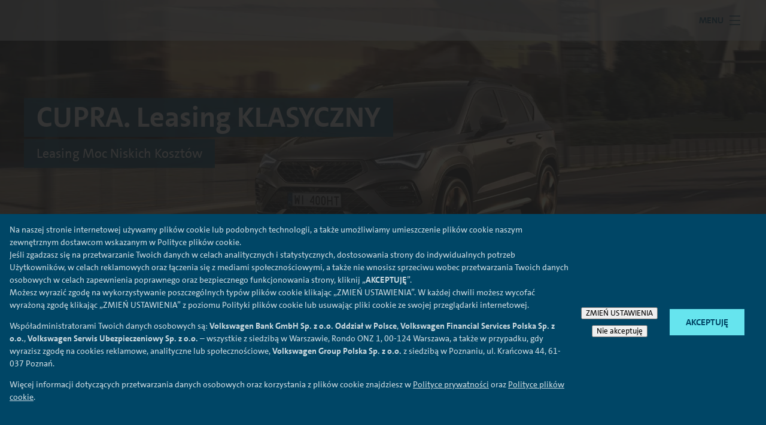

--- FILE ---
content_type: text/html; charset=UTF-8
request_url: https://kalkulator.vwfs.pl/firma/cupra/leasing-klasyczny
body_size: 44004
content:
<!DOCTYPE html>
<html lang="pl">
    <head>
        <!-- Google Tag Manager -->
		<script nonce="84a4848b52f05e6399be2c947fd82126">
			window.gtmNonce = '84a4848b52f05e6399be2c947fd82126';
		</script>
        <script nonce="84a4848b52f05e6399be2c947fd82126">(function(w,d,s,l,i){w[l]=w[l]||[];w[l].push({'gtm.start':
        new Date().getTime(),event:'gtm.js'});var f=d.getElementsByTagName(s)[0],
        j=d.createElement(s),dl=l!='dataLayer'?'&l='+l:'';j.async=true;j.src=
        'https://www.googletagmanager.com/gtm.js?id='+i+dl;f.parentNode.insertBefore(j,f);
        })(window,document,'script','dataLayer','GTM-WQ679VT');</script>
        <!-- End Google Tag Manager -->
        <meta charset="utf-8">
                <title>CUPRA Leasing Moc Niskich Kosztów -  VW FS</title>
                        <meta name="description" content="Leasing CUPRA w formule KLASYCZNEJ dostępny jest nawet z zerową opłatą wstępną. Sprawdź na kalkulatorze ile może wynieść miesięczna rata leasing.">
                                        <link rel="canonical" href="https://kalkulator.vwfs.pl/firma/cupra/leasing-klasyczny" >
                        
        <meta name="viewport" content="width=device-width, initial-scale=1.0, maximum-scale=5.0">
        <link rel="apple-touch-icon" sizes="180x180" href="https://cdn.bronson.vwfs.tools/bluelabel/v/21.0.0/img/favicons/apple-touch-icon.png">
        <link rel="icon" type="image/png" sizes="32x32" href="https://cdn.bronson.vwfs.tools/bluelabel/v/21.0.0/img/favicons/favicon-32x32.png">
        <link rel="icon" type="image/png" sizes="16x16" href="https://cdn.bronson.vwfs.tools/bluelabel/v/21.0.0/img/favicons/favicon-16x16.png">
        <link rel="manifest" href="https://cdn.bronson.vwfs.tools/bluelabel/v/21.0.0/img/favicons/site.webmanifest">
        <link rel="mask-icon" href="https://cdn.bronson.vwfs.tools/bluelabel/v/21.0.0/img/favicons/safari-pinned-tab.svg" color="#4c5356">
        <link rel="shortcut icon" href="https://cdn.bronson.vwfs.tools/bluelabel/v/21.0.0/img/favicons/favicon.ico">
        <meta name="msapplication-config" content="https://cdn.bronson.vwfs.tools/bluelabel/v/21.0.0/img/favicons/browserconfig.xml" >
        <meta name="msapplication-TileColor" content="#ffffff">
        <meta name="theme-color" content="#ffffff">
        <link rel="preload" href="/assets/css/global.min.css" as="style">
        <link rel="preload" href="/assets/js/cookie-privacy.min.js" as="script">
        <link rel="preload" href="/assets/js/jquery-3.6.3.min.js" as="script">
        <link rel="preload" href="/assets/js/global.min.js" as="script">
        <script src="/assets/js/cookie-privacy.min.js"></script>
        <link rel="stylesheet" href="https://cdn.bronson.vwfs.tools/bluelabel/v/21.0.0/css/style.min.css" type="text/css">
        <link href="/assets/css/global.min.css" rel="stylesheet" type="text/css" > 
  
    </head>
    <body>
        <!-- Google Tag Manager (noscript) -->
        <noscript><iframe src="https://www.googletagmanager.com/ns.html?id=GTM-WQ679VT" height="0" width="0" style="display:none;visibility:hidden" aria-hidden="true"></iframe></noscript>
        <!-- End Google Tag Manager (noscript) -->    
        <div class="o-root">
			<a href="#main-section" class="c-skip-link dmp-skip-link">
				Przejdź do treści
			</a>
			<a href="#configurator" class="c-skip-link dmp-skip-link">
				Przejdź do konfiguratora
			</a>
			<a href="#footer-section" class="c-skip-link dmp-skip-link">
				Przejdź do stopki
			</a>		
              <header class="c-header__wrapper">
                <div class="c-header ">
                <div class="c-header__content-wrapper">
                    <div class="c-header__logo">

						<a
							class="c-logo  c-logo--has-image"
							href="/"
							title="Volkswagen Financial Services"
							aria-label="Volkswagen Financial Services"
							style=""
						>
							<img
								src="https://cdn.bronson.vwfs.tools/bluelabel/v/21.0.0/img/logo-small-screen.svg"
								alt="Volkswagen Financial Services"
								class="c-logo__image-small"
							>
							<img
								src="https://cdn.bronson.vwfs.tools/bluelabel/v/21.0.0/img/logo.svg"
								alt="Volkswagen Financial Services"
								class="c-logo__image"
							>
						</a>
						
						
                    </div>
                    <div class="c-header__nav">
                        <div class="c-site-nav  c-site-nav--mega-menu  c-site-nav--break@none">
                            <div class="c-site-nav__panel">
                                <nav class="c-site-nav__navs" aria-label="Main Navigation">
                                    <ul class="c-site-nav__nav">
                         <li class="c-site-nav__item  c-site-nav__item--menu">
                                            <button class="c-site-nav__link    js-mega-menu-trigger" id="mega-menu-submenu" type="button" aria-controls="js-mega-menu" aria-expanded="false">
                                                <span class="c-site-nav__link-label">Menu</span>
                                                <i class="c-site-nav__link-icon" aria-hidden="true">
                                                </i>
                                            </button>
                                        </li>
                                    </ul>
                                    
                                </nav>
                            </div>
                        </div>
                    </div>
                </div>
                
                
                <div class="o-page-wrap  c-mega-menu__outer-wrap">
                    <div id="js-mega-menu" class="js-mega-menu-wrap  c-mega-menu__inner-wrap">
                        <nav class="js-mega-menu  c-mega-menu  js-is-not-loaded" aria-label="Main Navigation">
                            <ul class="c-mega-menu__list  c-mega-menu__list--level-one">
                                <li>
                                    <button class="c-mega-menu__link  c-mega-menu__link--level-one">
                                        <span class="c-mega-menu__link-text">Firma</span><span class="c-mega-menu__arrow"></span>
                                    </button>
                                    <ul class="c-mega-menu__list  c-mega-menu__list--level-two">
                                        <li>
                                            <a href="/firma" class="c-mega-menu__link  c-mega-menu__link--level-two">Zobacz wszystko</a>
                                        </li>
                                        <li>
                                            <button class="c-mega-menu__link  c-mega-menu__link--level-two">Volkswagen Osobowe <span class="c-mega-menu__arrow"></span>
                                            </button>
                                            <ul class="c-mega-menu__list  c-mega-menu__list--level-three">
                                                <li>
                                                    <a class="c-mega-menu__link  c-mega-menu__link--level-three" href="/firma/volkswagen">Zobacz wszystko</a>
                                                </li>
                                                <li>
                                                    <a class="c-mega-menu__link  c-mega-menu__link--level-three" href="/firma/volkswagen/leasing">Leasing JAK ABONAMENT</a>
                                                </li>
                                                <li>
                                                    <a class="c-mega-menu__link  c-mega-menu__link--level-three" href="/firma/volkswagen/leasing-klasyczny">Leasing KLASYCZNY</a>
                                                </li>
                                                <li>
                                                    <a class="c-mega-menu__link  c-mega-menu__link--level-three" href="/firma/volkswagen/najem">NAJEM</a>
                                                </li>
                                            </ul>
                                        </li>
                                        <li>
                                            <button class="c-mega-menu__link  c-mega-menu__link--level-two">AUDI <span class="c-mega-menu__arrow"></span></button>
                                            <ul class="c-mega-menu__list  c-mega-menu__list--level-three">
                                                <li>
                                                    <a class="c-mega-menu__link  c-mega-menu__link--level-three" href="/firma/audi">Zobacz wszystko</a>
                                                </li>
                                                <li>
                                                    <a class="c-mega-menu__link  c-mega-menu__link--level-three" href="/firma/audi/leasing">Leasing JAK ABONAMENT</a>
                                                </li>
                                                <li>
                                                    <a class="c-mega-menu__link  c-mega-menu__link--level-three" href="/firma/audi/leasing-klasyczny">Leasing KLASYCZNY</a>
                                                </li>
                                                <li>
                                                    <a class="c-mega-menu__link  c-mega-menu__link--level-three" href="/firma/audi/najem">NAJEM</a>
                                                </li>
                                            </ul>
                                        </li>
                                        <li>
                                            <button class="c-mega-menu__link  c-mega-menu__link--level-two">SEAT <span class="c-mega-menu__arrow"></span></button>
                                            <ul class="c-mega-menu__list  c-mega-menu__list--level-three">
                                                <li>
                                                    <a class="c-mega-menu__link  c-mega-menu__link--level-three" href="/firma/seat">Zobacz wszystko</a>
                                                </li>
                                                <li>
                                                    <a class="c-mega-menu__link  c-mega-menu__link--level-three" href="/firma/seat/leasing">Leasing JAK ABONAMENT</a>
                                                </li>
                                                <li>
                                                    <a class="c-mega-menu__link  c-mega-menu__link--level-three" href="/firma/seat/leasing-klasyczny">Leasing KLASYCZNY</a>
                                                </li>
                                                <li>
                                                    <a class="c-mega-menu__link  c-mega-menu__link--level-three" href="/firma/seat/najem">NAJEM</a>
                                                </li>
                                            </ul>
                                        </li>
                                        <li>
                                            <button class="c-mega-menu__link  c-mega-menu__link--level-two">Škoda <span class="c-mega-menu__arrow"></span></button>
                                            <ul class="c-mega-menu__list  c-mega-menu__list--level-three">
                                                <li>
                                                    <a class="c-mega-menu__link  c-mega-menu__link--level-three" href="/firma/skoda">Zobacz wszystko</a>
                                                </li>
                                                <li>
                                                    <a class="c-mega-menu__link  c-mega-menu__link--level-three" href="/firma/skoda/leasing">Leasing JAK ABONAMENT</a>
                                                </li>
                                                <li>
                                                    <a class="c-mega-menu__link  c-mega-menu__link--level-three" href="/firma/skoda/leasing-klasyczny">Leasing KLASYCZNY</a>
                                                </li>
                                                <li>
                                                    <a class="c-mega-menu__link  c-mega-menu__link--level-three" href="/firma/skoda/najem">NAJEM</a>
                                                </li>
                                            </ul>
                                        </li>
                                        <li>
                                            <button class="c-mega-menu__link  c-mega-menu__link--level-two">Volkswagen Samochody Dostawcze <span class="c-mega-menu__arrow"></span></button>
                                            <ul class="c-mega-menu__list  c-mega-menu__list--level-three">
                                                <li>
                                                    <a class="c-mega-menu__link  c-mega-menu__link--level-three" href="/firma/vw-dostawcze">Zobacz wszystko</a>
                                                </li>
                                                <li>
                                                    <a class="c-mega-menu__link  c-mega-menu__link--level-three" href="/firma/vw-dostawcze/leasing">Leasing JAK ABONAMENT</a>
                                                </li>
                                                <li>
                                                    <a class="c-mega-menu__link  c-mega-menu__link--level-three" href="/firma/vw-dostawcze/leasing-klasyczny">Leasing KLASYCZNY</a>
                                                </li>
                                                <li>
                                                    <a class="c-mega-menu__link  c-mega-menu__link--level-three" href="/firma/vw-dostawcze/najem">NAJEM</a>  
                                                </li>                                                    
                                            </ul>
                                        </li>
                                        <li>
                                            <button class="c-mega-menu__link  c-mega-menu__link--level-two">CUPRA <span class="c-mega-menu__arrow"></span></button>
                                            <ul class="c-mega-menu__list  c-mega-menu__list--level-three">
                                                <li>
                                                    <a class="c-mega-menu__link  c-mega-menu__link--level-three" href="/firma/cupra">Zobacz wszystko</a>
                                                </li>
                                                <li>
                                                    <a class="c-mega-menu__link  c-mega-menu__link--level-three" href="/firma/cupra/leasing">Leasing JAK ABONAMENT</a>
                                                </li>
                                                <li>
                                                    <a class="c-mega-menu__link  c-mega-menu__link--level-three" href="/firma/cupra/leasing-klasyczny">Leasing KLASYCZNY</a>
                                                </li>
                                                <li>
                                                    <a class="c-mega-menu__link  c-mega-menu__link--level-three" href="/firma/cupra/najem">NAJEM</a>
                                                </li>
                                            </ul>
                                        </li>
                                        <li>
                                            <button class="c-mega-menu__link  c-mega-menu__link--level-two">Porsche <span class="c-mega-menu__arrow"></span></button>
                                            <ul class="c-mega-menu__list  c-mega-menu__list--level-three">
                                                <li>
                                                    <a class="c-mega-menu__link  c-mega-menu__link--level-three" href="/firma/porsche">Zobacz wszystko</a>
                                                </li>
                                                <li>
                                                    <a class="c-mega-menu__link  c-mega-menu__link--level-three" href="/firma/porsche/leasing">Leasing JAK ABONAMENT</a>
                                                </li>
                                                <li>
                                                    <a class="c-mega-menu__link  c-mega-menu__link--level-three" href="/firma/porsche/leasing-klasyczny">Leasing KLASYCZNY</a>
                                                </li>
												
                                            </ul>
                                        </li>										
                                        <li>
                                            <a href="/firma/leasing" class="c-mega-menu__link  c-mega-menu__link--level-two">Leasing JAK ABONAMENT</a>
                                        </li>                                        
                                        <li>
                                            <a href="/firma/najem" class="c-mega-menu__link  c-mega-menu__link--level-two">NAJEM</a>
                                        </li>                                            
                                    </ul>
                                </li>
                                <li>
                                    <button class="c-mega-menu__link  c-mega-menu__link--level-one">
                                        <span class="c-mega-menu__link-text">Klient indywidualny</span><span class="c-mega-menu__arrow"></span>
                                    </button>
                                    <ul class="c-mega-menu__list  c-mega-menu__list--level-two">
                                        <li>
                                            <a href="/klient-indywidualny" class="c-mega-menu__link  c-mega-menu__link--level-two">Zobacz wszystko</a>
                                        </li>
                                        <li>
                                            <button class="c-mega-menu__link  c-mega-menu__link--level-two">Volkswagen Osobowe <span class="c-mega-menu__arrow"></span></button>
                                            <ul class="c-mega-menu__list  c-mega-menu__list--level-three">
                                                <li>
                                                    <a class="c-mega-menu__link  c-mega-menu__link--level-three" href="/klient-indywidualny/volkswagen">Zobacz wszystko</a>
                                                </li>
                                                <li>
                                                    <a class="c-mega-menu__link  c-mega-menu__link--level-three" href="/klient-indywidualny/volkswagen/kredyt">Kredyt JAK ABONAMENT</a>
                                                </li>
                                                <li>
                                                    <a class="c-mega-menu__link  c-mega-menu__link--level-three" href="/klient-indywidualny/volkswagen/kredyt-klasyczny">Kredyt KLASYCZNY</a>
                                                </li>
                                                <li>
                                                    <a class="c-mega-menu__link  c-mega-menu__link--level-three" href="/klient-indywidualny/volkswagen/najem">
                                                        NAJEM
                                                    </a>
                                                </li>
                                            </ul>
                                        </li>
                                        <li>
                                            <button class="c-mega-menu__link  c-mega-menu__link--level-two">AUDI <span class="c-mega-menu__arrow"></span></button>
                                            <ul class="c-mega-menu__list  c-mega-menu__list--level-three">
                                                <li>
                                                    <a class="c-mega-menu__link  c-mega-menu__link--level-three" href="/klient-indywidualny/audi">Zobacz wszystko</a>
                                                </li>
                                                <li>
                                                    <a class="c-mega-menu__link  c-mega-menu__link--level-three" href="/klient-indywidualny/audi/kredyt">Kredyt JAK ABONAMENT</a>
                                                </li>
                                                <li>
                                                    <a class="c-mega-menu__link  c-mega-menu__link--level-three" href="/klient-indywidualny/audi/najem">NAJEM</a>
                                                </li>
                                            </ul>
                                        </li>
                                        <li>
                                            <button class="c-mega-menu__link  c-mega-menu__link--level-two">SEAT <span class="c-mega-menu__arrow"></span></button>
                                            <ul class="c-mega-menu__list  c-mega-menu__list--level-three">
                                                <li>
                                                    <a class="c-mega-menu__link  c-mega-menu__link--level-three" href="/klient-indywidualny/seat">Zobacz wszystko</a>
                                                </li>
                                                <li>
                                                    <a class="c-mega-menu__link  c-mega-menu__link--level-three" href="/klient-indywidualny/seat/kredyt">Kredyt JAK ABONAMENT</a>
                                                </li>
                                                <li>
                                                    <a class="c-mega-menu__link  c-mega-menu__link--level-three" href="/klient-indywidualny/seat/kredyt-klasyczny">Kredyt KLASYCZNY</a>
                                                </li>
                                                <li>
                                                    <a class="c-mega-menu__link  c-mega-menu__link--level-three" href="/klient-indywidualny/seat/najem">NAJEM</a>
                                                </li>
                                            </ul>
                                        </li>
                                        <li>
                                            <button class="c-mega-menu__link  c-mega-menu__link--level-two">Škoda <span class="c-mega-menu__arrow"></span></button>
                                            <ul class="c-mega-menu__list  c-mega-menu__list--level-three">
                                                <li>
                                                    <a class="c-mega-menu__link  c-mega-menu__link--level-three" href="/klient-indywidualny/skoda">Zobacz wszystko</a>
                                                </li>
                                                <li>
                                                    <a class="c-mega-menu__link  c-mega-menu__link--level-three" href="/klient-indywidualny/skoda/kredyt">Kredyt JAK ABONAMENT</a>
                                                </li>
                                                <li>
                                                    <a class="c-mega-menu__link  c-mega-menu__link--level-three" href="/klient-indywidualny/skoda/kredyt-klasyczny">Kredyt KLASYCZNY</a>
                                                </li>
                                                <li>
                                                    <a class="c-mega-menu__link  c-mega-menu__link--level-three" href="/klient-indywidualny/skoda/najem">NAJEM</a>
                                                </li>
                                            </ul>
                                        </li>
                                        <li>
                                            <button class="c-mega-menu__link  c-mega-menu__link--level-two">Volkswagen Samochody Dostawcze <span class="c-mega-menu__arrow"></span></button>
                                            <ul class="c-mega-menu__list  c-mega-menu__list--level-three">
                                                <li>
                                                    <a class="c-mega-menu__link  c-mega-menu__link--level-three" href="/klient-indywidualny/vw-dostawcze">Zobacz wszystko</a>
                                                </li>
                                                <li>
                                                    <a class="c-mega-menu__link  c-mega-menu__link--level-three" href="/klient-indywidualny/vw-dostawcze/kredyt-klasyczny">Kredyt KLASYCZNY</a>
                                                </li>
                                                <li>
                                                    <a class="c-mega-menu__link  c-mega-menu__link--level-three" href="/klient-indywidualny/vw-dostawcze/najem">NAJEM</a>  
                                                </li>                                                 
                                            </ul>
                                        </li>
                                        <li>
                                            <button class="c-mega-menu__link  c-mega-menu__link--level-two">CUPRA <span class="c-mega-menu__arrow"></span></button>
                                            <ul class="c-mega-menu__list  c-mega-menu__list--level-three">
                                                <li>
                                                    <a class="c-mega-menu__link  c-mega-menu__link--level-three" href="/klient-indywidualny/cupra">Zobacz wszystko</a>
                                                </li>
                                                <li>
                                                    <a class="c-mega-menu__link  c-mega-menu__link--level-three" href="/klient-indywidualny/cupra/kredyt">Kredyt JAK ABONAMENT</a>
                                                </li>
                                                <li>
                                                    <a class="c-mega-menu__link  c-mega-menu__link--level-three" href="/klient-indywidualny/cupra/kredyt-klasyczny">Kredyt KLASYCZNY</a>
                                                </li>
                                                <li>
                                                    <a class="c-mega-menu__link  c-mega-menu__link--level-three" href="/klient-indywidualny/cupra/najem">NAJEM</a>
                                                </li>
                                            </ul>
                                        </li>
										
									
										
                                        <li>
                                            <a href="/klient-indywidualny/kredyt" class="c-mega-menu__link  c-mega-menu__link--level-two">Kredyt JAK ABONAMENT</a>
                                        </li>  
                                        <li>
                                            <a href="/klient-indywidualny/najem" class="c-mega-menu__link  c-mega-menu__link--level-two">NAJEM</a>
                                        </li>                                          
                                    </ul>
                                </li>
                            </ul>
    

                        </nav>
                    </div>
                </div>                
            </div>
        </header>            <main class="o-main" id="main-section">
                 <div class="c-hero-teaser  c-hero-teaser--shallow    ">
            <img class="c-hero-teaser__image  lazyload" src="/images/content/cupra-firma-leasing-klasyczny-hero-2.webp" alt="SUV CUPRA Ateca w szarografitowym kolorze jedzie drogą na tle rozmazanych budynków miasta" >
            <div class="c-hero-teaser__content" id="js-hero-teaser-content">
                <div class="c-hero-teaser__content-inner">
                    <header class="c-hero-teaser__heading">
                        <div class="c-hero-teaser__title">
                                                      
                            <h1><span class="c-hero-teaser__title-row">CUPRA. Leasing KLASYCZNY</span></h1>
                                                    </div>
                        <div class="c-hero-teaser__subtitle">Leasing Moc Niskich Kosztów</div>
                    </header>
                </div>
            </div>
        </div>
        <div class="c-section-nav    js-section-nav  js-scroll-observer" data-scroll-observer-root-margin="0px 0px -100%" data-scroll-observer-target="body">
            <div class="c-section-nav__header">
                <button aria-controls="section-nav-container" aria-expanded="false" class="c-section-nav__section-label  js-section-nav__section-label" type="button">
                        <span id="section-nav-label" class="c-section-nav__section-label__text">O leasingu KLASYCZNYM</span>
                </button>

            </div>
            <nav class="c-section-nav__container  js-section-nav__container" id="section-nav-container" aria-labelledby="section-nav-label">

                <div class="c-section-nav__scroll  js-section-nav__scroll">
                    <button aria-label="Scroll to the left" class="c-section-nav__scroll-button  c-section-nav__scroll-button--prev  js-section-nav__scroll-button--prev" tabindex="-1" type="button"></button>
                    <ul class="c-section-nav__list  js-section-nav__list  js-scroll-observer" data-scroll-observer-root-margin="-49% 0px -50%" data-scroll-observer-target=".js-section-nav__section" data-scroll-observer-track-multiple="true">
                        <li class="c-section-nav__item">
                            <a class="c-section-nav__link  js-section-nav__link" data-text="O leasingu KLASYCZNYM" href="#finansowanie">O leasingu KLASYCZNYM</a>
                        </li>
                        <li class="c-section-nav__item">
                            <a class="c-section-nav__link    js-section-nav__link" data-text="Twoje korzyści z leasingu KLASYCZNEGO" href="#benefit">Twoje korzyści z leasingu KLASYCZNEGO</a>
                        </li>
                        <li class="c-section-nav__item">
                            <a class="c-section-nav__link    js-section-nav__link" data-text="Oblicz ratę" href="#configurator">Oblicz ratę</a>
                        </li>
                    </ul>
                    <button aria-label="Scroll to the right" class="c-section-nav__scroll-button  c-section-nav__scroll-button--next  js-section-nav__scroll-button--next" tabindex="-1" type="button"></button>
                </div>
                <a class="c-section-nav__btn  c-btn" href="#kontakt"> <span class="c-btn__text">Kontakt</span> </a>
            </nav>
        </div>
        <div class="section">
            <section class="o-content-section  c-section-nav__section  js-section-nav__section" id="finansowanie">
                <div class="o-component-wrapper">
                    <div class="o-page-wrap  o-page-wrap--small">
                        <div class="o-layout  o-layout--middle">
                            <div class="o-layout__item u-1/2 u-1/1@s u-text-center">
                                <figure>
                                    <img alt="czarna CUPRA nad wodą" src="/images/content/cupra-firma-leasing-klasyczny-mini.webp">
                                </figure>
                            </div>
                            <div class="o-layout__item u-1/2 u-1/1@s">
                                <div class="u-ml-large  u-ml-none@m  u-mt  u-mt-none@m">
                                    <article class="c-item-teaser  c-item-teaser--inline">
                                        <i aria-hidden="true" class="c-item-teaser__icon  c-icon  c-icon--[car]"></i>
                                        <div class="c-item-teaser__body">
                                            <h5 class="c-item-teaser__title">Finansowanie KLASYCZNE</h5>
                                            <p class="c-item-teaser__text">Jeździsz nową firmową CUPRĄ i po zakończeniu umowy zamierzasz dalej ją użytkować. Dlatego wybierasz tradycyjne rozwiązanie – leasing opłatą wstępną, niskimi kosztami całkowitymi finansowania oraz niską końcową wartością wykupu - już od 1% wartości samochodu.</p>
                                        </div>
                                    </article>
                                </div>
                            </div>
                        </div>
                    </div>
                </div>
                <div class="o-component-wrapper">
                    <div class="o-page-wrap  o-page-wrap--small">
                        <div class="o-layout  o-layout--middle  o-layout--reversed@s">
                            <div class="o-layout__item  u-1/2  u-1/1@s">
                                <p class="u-text-center">
                                    <img src="/images/content/cupra-firma-leasing-klasyczny.svg" alt="Leasing KLASYCZNY">
                                </p>
                            </div>
                            <div class="o-layout__item  u-1/2  u-1/1@s">
                                <div class="u-mr-large  u-mr-none@s">
                                    <h4>Jak działa leasing KLASYCZNY?</h4>
                                    <ul class="o-list-casual">
                                        <li>Masz finansowanie rozłożone na dłuższy czas – nawet na 5 lat.</li>
                                        <li>Korzystasz z niskich kosztów całkowitych leasingu.</li>
                                        <li>Na koniec umowy wykupujesz swoją CUPRĘ już od 1% jego wartości.</li>
                                        <li>Po wykupieniu jeździsz nią tak długo, jak chcesz.</li>
                                    </ul>
                                    <div class="o-button-container  o-button-container--stretch  o-button-container--center  o-button-container--vertical">
                                        
                                        <button class="c-btn  o-button-container__button  js-modal-trigger" data-modal='modal-video-leasing-klasyczny' aria-controls='modal-video-leasing-klasyczny' type="button">
                                            <span class="c-btn__text">Obejrzyj film o Leasingu KLASYCZNYM</span>
											<i class="c-btn__icon  c-icon  c-icon--[play-circle]"  aria-hidden="true"></i>
                                        </button>                                         
                                        <a href="/docs/firma-leasing-klasyczny.pdf" target="_blank" class="c-btn  c-btn--secondary  o-button-container__button">
                                            <span class="c-btn__text">POBIERZ PEŁEN OPIS PRODUKTU (PDF)</span>
											<i aria-hidden="true" class="c-btn__icon  c-icon  c-icon--[document-pdf]"></i>
                                        </a>
                                    </div>
                                </div>
                            </div>
                        </div>
                    </div>
                </div>
            </section>
        </div>
        <div class="section">
            <section class="o-content-section  c-section-nav__section  js-section-nav__section" data-theme="alternative" id="benefit">
                <div class="o-page-wrap  o-page-wrap--small">
                    <header class="c-section-heading  c-section-heading--center">
                        <h2 class="c-section-heading__title	">
                            <span class="c-section-heading__title-text">ZALETY LEASINGU KLASYCZNEGO</span>
                        </h2>
                        <div class="c-section-heading__subtitle"></div>
                    </header>
                </div>
                <div class="o-component-wrapper">
                    <div class="o-page-wrap">
                        <div class="swiper benefits-swiper content-benefits-product-swiper">
                            <div class="swiper-wrapper">
                                <div class="swiper-slide">
                                    <div class="c-card" role="group" aria-label="Opłata wstępna od 0% wartości auta">
                                        <div class="c-card__icon">
                                            <i aria-hidden="true" class="c-icon  c-icon--[wallet]"></i>
                                        </div>
                                        <header class="c-card__header">
                                            <h4 class="c-card__title">Opłata wstępna od 0% wartości auta</h4>
                                        </header>
                                        <div class="c-card__body"></div>
                                        <footer class="c-card__footer">
                                            <a class="c-btn  c-btn--link  c-btn--small" href="#configurator">
                                                <span class="c-btn__text">OBLICZ RATĘ</span> 
												<i aria-hidden="true" class="c-btn__icon c-icon  c-icon--[semantic-forward]"></i>
                                                </a>
                                        </footer>
                                    </div>
                                </div>
                                <div class="swiper-slide">
                                    <div class="c-card" role="group" aria-label="Niskie koszty całkowite finansowania">
                                        <div class="c-card__icon">
                                            <i aria-hidden="true" class="c-icon  c-icon--[coincs-circle-percentage]"></i>
                                        </div>
                                        <header class="c-card__header">
                                            <h4 class="c-card__title">Niskie koszty całkowite finansowania</h4>
                                        </header>
                                        <div class="c-card__body"></div>
                                        <footer class="c-card__footer">
                                            <a class="c-btn  c-btn--link  c-btn--small" href="#configurator">
                                                <span class="c-btn__text">OBLICZ RATĘ</span> 
												<i aria-hidden="true" class="c-btn__icon c-icon  c-icon--[semantic-forward]"></i>
                                                </a>
                                        </footer>
                                    </div>
                                </div>
                                <div class="swiper-slide">
                                    <div class="c-card" role="group" aria-label="Okres leasingu: 2-5 lat">
                                        <div class="c-card__icon">
                                            <i aria-hidden="true" class="c-icon  c-icon--[calendar]"></i>
                                        </div>
                                        <header class="c-card__header">
                                            <h4 class="c-card__title">Okres leasingu: 2-5 lat</h4>
                                        </header>
                                        <div class="c-card__body"></div>
                                        <footer class="c-card__footer">
                                            <a class="c-btn  c-btn--link  c-btn--small" href="#configurator">
                                                <span class="c-btn__text">OBLICZ RATĘ</span> 
												<i aria-hidden="true" class="c-btn__icon c-icon  c-icon--[semantic-forward]"></i>
                                                </a>
                                        </footer>
                                    </div>
                                </div>
                                <div class="swiper-slide">
                                    <div class="c-card" role="group" aria-label="Wartość wykupu od 1%">
                                        <div class="c-card__icon">
                                            <i aria-hidden="true" class="c-icon  c-icon--[key-chain-circle-arrows]"></i>
                                        </div>
                                        <header class="c-card__header">
                                            <h4 class="c-card__title">Wartość wykupu od 1%</h4>
                                        </header>
                                        <div class="c-card__body"></div>
                                        <footer class="c-card__footer">
                                            <a class="c-btn  c-btn--link  c-btn--small" href="#configurator">
                                                <span class="c-btn__text">OBLICZ RATĘ</span> 
												<i aria-hidden="true" class="c-btn__icon c-icon  c-icon--[semantic-forward]"></i>
                                                </a>
                                        </footer>
                                    </div>
                                </div>
                            </div>
                            <div class="c-swiper-tools">
                                <div class="c-swiper-button-prev  benefits-button-prev">
                                    <span>
                                        <i aria-hidden="true" class="c-btn__icon  c-icon  c-icon--[semantic-back]"></i>
                                    </span>
                                </div>
                                <div class="swiper-pagination benefits-pagination"></div>
                                <div class="c-swiper-button-next  benefits-button-next">
                                    <span>
                                        <i aria-hidden="true" class="c-btn__icon  c-icon  c-icon--[semantic-forward]"></i>
                                    </span>
                                </div>
                            </div>
                        </div>
                    </div>
                </div>
            </section>
        </div>
        <div class="section">
            <section class="o-content-section c-section-nav__section  js-section-nav__section" id="configurator">
                                <div class="o-page-wrap">
                    <header class="c-section-heading c-section-heading--center">
                        <h2 class="c-section-heading__title  ">
                            <span class="c-section-heading__title-text">Finansowanie samochodu odpowiadające Twoim potrzebom</span>
                        </h2>
                        <p class="c-section-heading__subtitle">Sprawdź możliwości finansowania modelu CUPRY i dostosuj wysokość miesięcznej raty do swojego budżetu. Następnie przejdź do kalkulatora rat.</p>
                    </header>
                </div>
                                                                            				<div class="o-component-wrapper">
					<div class="o-page-wrap o-page-wrap--xsmall u-mb">
								
					</div>

					<div class="o-page-wrap">
						
						<div class="o-calculator-slide-transform">

                                <section class="o-configurator" id="konfigurator">

                                    <div class="o-configurator__filters" data-theme="brand"  role="complementary" aria-label="Filtry" aria-labelledby="filters-heading">
                                        <button class="c-btn--close" aria-label="Zamknij filtry" id="configurator-close-filters">
                                            <i class="c-btn__icon  c-icon  c-icon--[semantic-close]" aria-hidden="true"></i>
                                        </button>

                                        <fieldset class="o-fieldset o-fieldset__filter-wrapper" >
										   <legend class="c-form-heading  " id="filters-heading">
												<span class="c-form-heading__title">
													Filtry
												</span>
											</legend>
											<div class="o-fieldset__filter-content">
									
																																				
											
																								<div class="o-fieldset__row">
													
													<fieldset class="c-form-field  c-form-field--static">
															<legend class="c-form-field__label">
																NAPĘD
															</legend>													
								
														<div class="c-form-field__box">
															<div class="o-inline-group">
																 																<div class="o-inline-group__item">
																	<label class="c-checkbox  c-checkbox--small">
																		<input class="c-checkbox__input  " type="checkbox" name="engine" value="combustion" id="engine-combustion">
																		<span class="c-checkbox__label">Spalinowy</span>
																	</label>
																</div>
																																<div class="o-inline-group__item">
																	<label class="c-checkbox  c-checkbox--small">
																		<input class="c-checkbox__input  " type="checkbox" name="engine" value="bev" id="engine-bev">
																		<span class="c-checkbox__label">BEV (auto elektryczne)</span>
																	</label>
																</div>
																																<div class="o-inline-group__item">
																	<label class="c-checkbox  c-checkbox--small">
																		<input class="c-checkbox__input  " type="checkbox" name="engine" value="phev" id="engine-phev">
																		<span class="c-checkbox__label">PHEV (hybryda Plug-in)</span>
																	</label>
																</div>
																																<div class="o-inline-group__item">
																	<label class="c-checkbox  c-checkbox--small">
																		<input class="c-checkbox__input  " type="checkbox" name="engine" value="mhev" id="engine-mhev">
																		<span class="c-checkbox__label">mHEV (miękka hybryda)</span>
																	</label>
																</div>
																															</div>
														</div>
													</fieldset>
												</div>
																							
												
												  
												<div class="o-fieldset__row">
	 
													<fieldset class="c-form-field  c-form-field--static">
														<legend class="c-form-field__label">
															DOFINANSOWANIE
														</legend>														
														
														<div class="c-form-field__box">
															<div class="o-inline-group">
																<div class="o-inline-group__item">
																	<label class="c-checkbox  c-checkbox--small">
																		<input class="c-checkbox__input  " type="checkbox" name="program-naszeauto" id="program-naszeauto" value="1">
																		<span class="c-checkbox__label u-text-success">Program "NaszEauto"</span>
																	</label>
																</div>
															</div>
														</div>
													</fieldset>
												</div>     
												 

												<div class="o-fieldset__row">
													<fieldset class="c-form-field c-form-field--static">
														<legend class="c-form-field__label" id="co2-slider-label">
																EMISJA CO<sub>2</sub>
																<button type="button" class="c-icon  c-info-icon  c-icon--xsmall  js-tooltip   c-icon--[semantic-info]" data-tippy-content="Prezentowane dane dotyczące emisji CO2 mają charakter poglądowy i dotyczą najniższych wartości dla poszczególnych modeli. Szczegółowe dane o emisji CO2 i procedurze ich pomiarów znajdują się na stronach producentów:&nbsp;&lt;a href=&quot;https://www.volkswagen.pl/pl/swiat-volkswagena/ochrona-srodowiska/wltp.html&quot; target=&quot;_blank&quot; rel=&quot;noreferrer&quot;&gt;Volkswagen&lt;/a&gt;, &lt;a href=&quot;https://www.audi.pl/pl/danewltp/&quot; target=&quot;_blank&quot; rel=&quot;noreferrer&quot;&gt;Audi&lt;/a&gt;, &lt;a href=&quot;https://www.seat.pl/o-nas/wltp&quot; target=&quot;_blank&quot; rel=&quot;noreferrer&quot;&gt;SEAT&lt;/a&gt;, &lt;a href=&quot;https://www.skoda.pl/swiat-skody/wltp&quot; target=&quot;_blank&quot; rel=&quot;noreferrer&quot;&gt;Škoda&lt;/a&gt;, &lt;a href=&quot;https://www.vwdostawcze.pl/pl/swiat-volkswagena/wltp.html&quot; target=&quot;_blank&quot; rel=&quot;noreferrer&quot;&gt;Volkswagen Samochody Dostawcze&lt;/a&gt;, &lt;a href=&quot;https://www.cupraofficial.pl/wltp&quot; target=&quot;_blank&quot; rel=&quot;noreferrer&quot;&gt;CUPRA&lt;/a&gt;, &lt;a href=&quot;https://www.porsche.com/poland/accessoriesandservice/porscheservice/additionalinformation/wltp/&quot; target=&quot;_blank&quot; rel=&quot;noreferrer&quot;&gt;Porsche&lt;/a&gt;." data-tippy-placement="top" aria-label="informacja">
                                                            </button>
															</legend>													
														<div class="c-form-field__box">
														<div class="c-custom-range-slider js-custom-range-slider" id="co2-slider"
															data-custom-range-slider-start='518' 
															data-custom-range-slider-range='{"min":0,"max":518}' 
															data-custom-range-slider-step='1' 
															data-custom-range-slider-tooltips='true' 
															data-custom-range-slider-tooltip-position="top" 
															
															data-custom-range-slider-format='{"suffix":" g/km"}'
															data-small-tooltip='true'>
														</div>	
														  
														</div>
													</fieldset>
												</div>
												
											</div>											
                                            <div class="o-fieldset__filter-tools">
                                                <p>
                                                    <button class="c-btn  c-btn--full" id="configurator-show-results" aria-controls="configurator-number-of-models">
                                                        <span class="c-btn__text">
                                                            POKAŻ WYNIKI
                                                        </span>
                                                    </button>
                                                </p>
                                                <p>
                                                    <button class="c-btn  c-btn--link  c-btn--full" id="configurator-reset-filter">
                                                        <span class="c-btn__text">
                                                            RESETUJ FILTRY
                                                        </span>
                                                    </button>    
                                                </p>
                                                
                                            </div>
                    
                                        </fieldset>
                                        
									</div>
										<div class="o-configurator__content" id="configurator-section">

											<section id="js-notifications-group-configurator" class="c-notifications-group  js-panelgroup  u-mb"  aria-label="Powiadomienie systemowe">
												<div class="c-notification__container  js-notification-container" id="configurator-notification" style="display:none">
													<article class="c-notification" aria-labelledby="notification-title-configurator">
														<div class="c-notification__outer-wrap">
															<div class="c-notification__inner-wrap">
																<div class="c-notification__content">
																	<div class="c-notification__title" id="notification-title-configurator">
																		Powiadomienie systemowe
																	</div>														
																	<p class="c-notification__text " ></p>
																	
																</div>
																<button type="button" class="js-notification-close  c-notification__close" aria-label="Zamknij powiadomienie"></button>
															</div>
														</div>
													</article>
												</div>
											</section>		
											<div class="c-choose-installment__tools">
												<div class="c-choose-installment__result" aria-live="polite" tabindex="0">Wynik: <strong id="configurator-number-of-models">0</strong></div>
												<div class="c-choose-installment__show-filters-on-mobile">
													<a class="c-btn " role="button" id="configurator-open-filters"><span class="c-btn__text">ZOBACZ FILTRY</span></a>
												</div>
											</div>
                                        

                                            <div class="c-choose-installment__range" id="configurator-installment-slider-section" style="display:none;">
                                                
                                                <span class="choose-installment-tooltip-right" id="configurator-installment-slider-tippy-section" >
                                                <button type="button" aria-label="Parametry opliczania wysokości miesięcznej opłaty" class="c-icon  c-info-icon  c-icon--[semantic-info]" id="configurator-installment-slider-tippy" data-tippy-content="<div class='u-font-size-fs-3'>Wysokość miesięcznej opłaty obliczona dla następujących parametrów. 1. Kredyt JAK ABONAMENT - liczba rat: 36, wkład własny: 10%, roczny limit kilometrów: 20 tys.; 2. Kredyt KLASYCZNY - liczba rat: 36, wkład własny: 30%; 3. Leasing JAK ABONAMENT - okres finansowania: 36 mies., opłata wstępna: 10%, roczny limit kilometrów: 20 tys.; 4. Leasing KLASYCZNY - okres finansowania: 36 mies., opłata wstępna: 20%; 5. NAJEM - czas trwania umowy: 36 mies., opłata początkowa: 10%, roczny limit kilometrów: 20 tys.</div>"></button></span>
                                                <input type="text" class="js-range-slider" name="configurator-installment-slider" id="configurator-installment-slider" value="" tabindex="0" aria-label="Wysokość miesięcznej opłaty">
                                            </div>
											
											<div class="c-spinner  c-spinner--section" aria-live="polite" aria-busy="true"  id="configurator-spinner">
											
												<div class="c-configurator__no-results" id="configurator-model-no-results" style="display:none">
													<p><strong>Brak wyników dla wybranych parametrów wyszukiwania.</strong> <br>Prosimy o ich zmianę lub zresetowanie filtrów.</p>
													<p>
														<button type="reset" class="c-btn  c-btn--link  c-btn--small  c-btn--truncate  c-btn--secondary" id="configurator-model-no-results-reset-filter">
															<span class="c-btn__text">
																Resetuj filtry
															</span>
															<i class="c-btn__icon  c-icon  c-icon--[semantic-forward]" aria-hidden="true"></i>
														</button>
													</p>
												</div>
												<div class="c-configurator__models" id="configurator-model-list-section">
													<div class="swiper configurator-swiper" id="configurator-model-list-slider">
														<div class="swiper-wrapper" id="configurator-model-list">

															
															
														</div>
														<div class="text-center"><a role="button" class="c-btn" id="configurator-model-list-show-more-button" aria-label="Załaduj więcej modeli">Pokaż więcej</a>
																</div>
														

													</div>

														<div class="configurator-swiper-tools">
															<div class="">
																<a role="button" class="c-btn  c-btn--icon-only  c-btn--round configurator-button-prev" >
																	<i class="c-btn__icon  c-icon  c-icon--[semantic-collapse]" aria-hidden="true"></i>
																</a>
															</div>
															<div class="configurator-pagination"></div>
															<div class="" >
																<a role="button" class="c-btn  c-btn--icon-only  c-btn--round configurator-button-next" >
																	<i class="c-btn__icon  c-icon  c-icon--[semantic-expand]" aria-hidden="true"></i>
																</a>
															</div>
														</div>                            

												</div>

												<div class="c-configurator__cards" id="configurator-model-product-list-section" style="display:none" aria-live="polite">
													
													<div class="swiper configurator-cards-swiper" id="configurator-model-product-list-slider">
														<div class="swiper-wrapper" id="configurator-model-product-list">
														</div>
														<div class="c-swiper-tools  configurator-cards-swiper-tools">
															<div class="c-swiper-button-prev configurator-cards-button-prev">
																<span>
																	<i class="c-btn__icon  c-icon  c-icon--[semantic-back]" aria-hidden="true"></i>
																</span>
															</div>
															<div class="swiper-pagination configurator-cards-pagination"></div>
															<div class="c-swiper-button-next  configurator-cards-button-next">
																<span>
																	<i class="c-btn__icon  c-icon  c-icon--[semantic-forward]" aria-hidden="true"></i>
																</span>
															</div>
														</div>

													</div>

													<div class="c-configurator__cards--show-more">
														<a href="#finansowanie" class="c-btn  c-btn--link  c-btn--small">
															<span class="c-btn__text">Dowiedz się więcej o finansowaniu</span>
															<i class="c-btn__icon  c-icon  c-icon--[semantic-forward]"></i>
														</a>
													</div>
													
													
												</div>
												<button type="button" class="c-btn--close" aria-label="Zamknij wybór" id="configurator-model-product-close">
													<i class="c-btn__icon  c-icon  c-icon--[semantic-close]" aria-hidden="true"></i>
												</button>
					
												<div class="c-spinner__loader">
													<span class="c-spinner__element"></span>
													<span class="c-spinner__element"></span>
													<span class="c-spinner__element"></span>
													<span class="c-spinner__element"></span>
													<span class="c-spinner__element"></span>
													<span class="c-spinner__element"></span>
													<span class="c-spinner__element"></span>
													<span class="c-spinner__element"></span>
												</div>
											</div>

										</div>
                                    
                                </section>
                                                            <section class="o-calculator is-closed" id="kalkulator">

								
								
        <section id="js-notifications-group-calculator" class="c-notifications-group  js-panelgroup  u-mb"  aria-label="Powiadomienie systemowe - Kalkulator" role="alert">
        <div class="c-notification__container  js-notification-container" id="calc-notification" style="display:none">
			<article class="c-notification" aria-labelledby="notification-title-calculator">
                <div class="c-notification__outer-wrap">
                    <div class="c-notification__inner-wrap">
						<div class="c-notification__content">
							<div class="c-notification__title" id="notification-title-calculator">
								Powiadomienie systemowe
							</div>														
							<p class="c-notification__text " ></p>
							
						</div>
						<button type="button" class="js-notification-close  c-notification__close" aria-label="Zamknij powiadomienie"></button>
                    </div>
                </div>
            </article>
        </div>
        </section>									
								

                                    <div class="calculator  c-spinner  c-spinner--section" aria-live="polite" aria-busy="true" id="calc-spinner" >
                                        
                                        <div id="calc-container" style="min-height: 625px;"></div>  
                                        
                                        <div class="c-spinner__loader">
                                            <span class="c-spinner__element"></span>
                                            <span class="c-spinner__element"></span>
                                            <span class="c-spinner__element"></span>
                                            <span class="c-spinner__element"></span>
                                            <span class="c-spinner__element"></span>
                                            <span class="c-spinner__element"></span>
                                            <span class="c-spinner__element"></span>
                                            <span class="c-spinner__element"></span>
                                        </div>
                                    </div>
									 <div class="calculator-description" id="calc-product-description" style="display:none" role="region" aria-labelledby="calc-show-product-description-button">

                                    </div>

                                    <div class="promo-description" id="calc-promo-description" style="display:none;">
       	
                                    </div>									
									
									


<div class="calculator-contact u-mt" data-theme="brand" id="calc-contact-porsche" style="display:none;">
                       <header class="c-section-heading  c-section-heading--center">
                                    <h2 class="c-section-heading__title  ">
                                        <span class="c-section-heading__title-text">Potrzebujesz więcej informacji?</span>
                                    </h2>
                                    <div class="c-section-heading__subtitle">
                                        <p>Skontaktuj się bezpośrednio z autoryzowanym dealerem Porsche, który odpowie na wszystkie Twoje pytania i pomoże dobrać najlepsze rozwiązanie finansowe dopasowane do Twoich potrzeb.</p>
										<p>
										<p><a href="https://www.porsche.com/pl/pl-PL/dealersearch/" class="c-btn  " target="_blank" >
								<span class="c-btn__text">
											Znajdź swojego dealera Porsche
										</span>

</a>
										</p>
                                    </div>
                                </header>

</div>


<div class="calculator-contact u-mt" data-theme="brand" id="calc-contact" style="display:none;">

                            <header class="c-section-heading  c-section-heading--center">
                                    <h2 class="c-section-heading__title  ">
                                        <span class="c-section-heading__title-text">Skontaktuj się z Doradcą!</span>
                                    </h2>
                                    <div class="c-section-heading__subtitle">
                                        <p>Poniżej podaj swoje dane do kontaktu z naszym Doradcą</p>
                                    </div>
                                </header>

								
								
        <section id="js-notifications-group-calc-contact" class="c-notifications-group  js-panelgroup  u-mb"  aria-label="Powiadomienie systemowe - Kontakt kalkulator" role="alert">
        <div class="c-notification__container  js-notification-container" id="calc-contact-notification" style="display:none">
			<article class="c-notification" aria-labelledby="notification-title-calc-contact">
                <div class="c-notification__outer-wrap">
                    <div class="c-notification__inner-wrap">
						<div class="c-notification__content">
							<div class="c-notification__title" id="notification-title-calc-contact">
								Powiadomienie systemowe
							</div>														
							<p class="c-notification__text " ></p>
							
						</div>
						<button type="button" class="js-notification-close  c-notification__close" aria-label="Zamknij powiadomienie"></button>
                    </div>
                </div>
            </article>
        </div>
        </section>								
								
								

		 <form id="calc-contact-form" name="calc-contact-form"> 

				<div class="o-fieldset__row  u-mb-small">
					<div class="o-layout">
					  <div class="o-layout__item u-1/2 u-1/2@s u-1/1@xs">
						<div class="c-form-field  ">
						  <label for="calc-contact-firstname" class="c-form-field__label">Imię <span aria-hidden="true">*</span></label>
						  <div class="c-form-field__box">
							<div class="c-input    ">
							  <input class="c-input__input" type="text" id="calc-contact-firstname" name="calc-contact-firstname" autocomplete="on" required>
							</div>
						  </div>
						</div>
					  </div>
					  <div class="o-layout__item u-1/2 u-1/2@s u-1/1@xs">
						<div class="c-form-field  ">
						  <label for="calc-contact-phone" class="c-form-field__label">Telefon <span aria-hidden="true">*</span></label>
						  <div class="c-form-field__box">
							<div class="c-input    ">
							  <input class="c-input__input" id="calc-contact-phone" name="calc-contact-phone" type="text" autocomplete="on" required>
							</div>
						  </div>
						</div>
					  </div>
					</div>
				</div>
				
				<div class="o-fieldset__row  u-mb-small">
				  <div class="agreement-1 u-font-size-fs-3" id="calc-contact-agreement-short"></div>
                </div>
				<p class="u-font-size-fs-2"><button type="button" id="calc-contact-agreement-full-show" class="view-more" aria-expanded="false">Zobacz więcej</button></p>
				  <div class="contact-agreement-2 u-font-size-fs-3" id="calc-contact-agreement-full">
						<div id="calc-contact-agreement-full-content" style="display: none">
                          
                          <p><button type="button" id="calc-contact-agreement-full-hide" class="view-more open"><strong>Zwiń</strong></button></p>
						  </div>
						</div>                
				<p class="u-font-size-fs-2" aria-hidden="true">* pole wymagane</p>
          
  
				  <div class="u-text-center  u-mt-small">
                    <button class="c-btn js-contact-form-submit " type="submit" id="calc-contact-button-send"><span class="c-btn__text">Zamów kontakt</span>
                    <div class="c-spinner  c-spinner--small" aria-live="polite" aria-busy="true" id="calc-contact-spinner" style="display: none;">
                        <div class="c-spinner__loader" >
                            <span class="c-spinner__element"></span>
                            <span class="c-spinner__element"></span>
                            <span class="c-spinner__element"></span>
                            <span class="c-spinner__element"></span>
                            <span class="c-spinner__element"></span>
                            <span class="c-spinner__element"></span>
                            <span class="c-spinner__element"></span>
                            <span class="c-spinner__element"></span>
                        </div></div></button>                  
				</div>
				  <div class="certificate">
					<i class="c-icon  c-icon--xsmall  c-icon--[lock]"></i>
<span>Posiadamy certyfikat SSL gwarantujący zachowanie poufności w przesyłaniu danych <br><br>
                                           Ta strona jest chroniona przez reCAPTCHA, a zastosowanie mają 
                            <a href="https://policies.google.com/privacy" target="_blank">Polityka prywatności</a> i
                            <a href="https://policies.google.com/terms" target="_blank">Warunki korzystania z usług</a> Google.</span>  
					</div>
			
<input type="hidden"  name="g-recaptcha-response">
			</form>



</div>


                            </section>
                                	
<div  style="display: none;" id="calc-product-description-business-leasing-mrv">	
	<div class="o-layout" >
		<div class="o-layout__item  u-2/3  u-1/1@m">
	
			<h4 class="u-font-size-fs3">Leasing JAK ABONAMENT</h4>
	
			<div class="o-layout">
				<div class="o-layout__item  u-1/2  u-1/1@s">
					<p class="u-font-size-fs1"><strong>Dla kogo?</strong></p>
					<p>Szukasz elastycznych rozwiązań finansowych dla swojej firmy. Chcesz mieć raty niższe niż w tradycyjnym leasingu, a o tym, czy go wykupić, czy wziąć kolejny w ramach nowej umowy, wolisz zdecydować później – pod koniec finansowania. Dopiero wtedy wybierasz najkorzystniejszą dla siebie opcję.</p>
				</div>
				<div class="o-layout__item  u-1/2  u-1/1@s">
					<p class="u-font-size-fs1"><strong>Jak to działa?</strong></p>
					<ul class="o-list-casual">
						<li>Do spłaty masz tylko przewidywaną utratę wartości samochodu w czasie trwania umowy, więc Twoje raty są niższe niż przy kredycie KLASYCZNYM.</li>
						<li>Mając niższe raty, możesz zdecydować się na większe lub lepiej wyposażone auto.</li>
						<li>Dopiero pod koniec finansowania decydujesz, czy bierzesz kolejne auto w ramach nowej umowy czy spłacasz to dotychczasowe – jednorazowo lub w ratach.</li>
						<li>Dzięki temu finansowaniu możesz często wymieniać auta na nowe.</li>
					</ul>
				</div>
			</div>
	
		</div>
	
		<div class="o-layout__item  u-1/3  u-1/1@m">
			<p>
				<img alt="Leasing JAK ABONAMENT" src="/images/content/leasing-jak-abonament.svg">
			</p>
		</div>
	</div>
	</div>
	<div  style="display: none;" id="calc-product-description-business-rent-mrv">	
	
		<div class="o-layout" >
		<div class="o-layout__item  u-2/3  u-1/1@m">
	
			<h4 class="u-font-size-fs3">NAJEM</h4>
	
			<div class="o-layout">
				<div class="o-layout__item  u-1/2  u-1/1@s">
					<p class="u-font-size-fs1"><strong>Dla kogo?</strong></p>
					<p>Cenisz sobie przede wszystkim wygodę i dlatego wolisz rozwiązanie, w którym w jednej stałej miesięcznej opłacie masz już ubezpieczenie, serwis, assistance, auto zastępcze, pomoc w przypadku szkody, a opcjonalnie także opony. Chcesz także często wymieniać auta na nowe.</p>
				</div>
				<div class="o-layout__item  u-1/2  u-1/1@s">
					<p class="u-font-size-fs1"><strong>Jak to działa?</strong></p>
					<ul class="o-list-casual">
						<li>Płacisz jedną stałą miesięczną opłatę i po prostu korzystasz z samochodu.</li>
                    <li>Zyskujesz spokój, bo w opłacie są już uwzględnione ubezpieczenie, serwis, assistance, auto zastępcze, zarządzanie szkodami, a opcjonalnie także opony z wymianą i przechowywaniem.</li>
                    <li>Umowa się kończy – zwracasz auto i bierzesz kolejne w ramach nowej umowy.</li>
                    <li>Aby dodatkowo obniżyć miesięczną opłatę, możesz wnieść opłatę początkową do 10% wartości samochodu.</li>
					</ul>
				</div>
			</div>
	
		</div>
	
		<div class="o-layout__item  u-1/3  u-1/1@m">
			<p>
				<img alt="NAJEM" src="/images/content/najem.svg">
			</p>
		</div>
	</div>
		</div>
		
		<div  style="display: none;"  id="calc-product-description-business-leasing-classic">	
	  	<div class="o-layout">
		<div class="o-layout__item  u-2/3  u-1/1@m">
	
			<h4 class="u-font-size-fs3">Leasing KLASYCZNY</h4>
	
			<div class="o-layout">
				<div class="o-layout__item  u-1/2  u-1/1@s">
					<p class="u-font-size-fs1"><strong>Dla kogo?</strong></p>
					<p>Preferujesz tradycyjne rozwiązania finansowe i chcesz jeździć firmowym autem przez dłuższy czas. Korzystasz więc z klasycznego leasingu z opłatą wstępną i niską końcową wartością wykupu – już od 1%. W ten sposób spłacasz całą wartość samochodu, a po zakończeniu umowy dalej go użytkujesz.</p>
				</div>
				<div class="o-layout__item  u-1/2  u-1/1@s">
					<p class="u-font-size-fs1"><strong>Jak to działa?</strong></p>
					<ul class="o-list-casual">
                    <li>Masz finansowanie rozłożone na dłuższy czas – nawet na 5 lat.</li>
                    <li>Korzystasz z niskich kosztów całkowitych leasingu.</li>
                    <li>Wnosząc opłatę wstępną, możesz dodatkowo obniżyć miesięczną ratę.</li>
                    <li>Z końcem umowy wykupujesz auto, płacąc już od 1% jego wartości.</li>
                    <li>Po wykupieniu jeździsz firmowym autem tak długo, jak chcesz.</li>
					</ul>
				</div>
			</div>
	
		</div>
	
		<div class="o-layout__item  u-1/3  u-1/1@m">
			<p>
				<img alt="Leasing KLASYCZNY" src="/images/content/leasing-klasyczny.svg">
			</p>
		</div>
	</div>
		</div>
	
	
	
		<div  style="display: none;"  id="calc-product-description-private-credit-mrv">	
	<div class="o-layout" >
		<div class="o-layout__item  u-2/3  u-1/1@m">
	
			<h4 class="u-font-size-fs3">Kredyt JAK ABONAMENT</h4>
	
			<div class="o-layout">
				<div class="o-layout__item  u-1/2  u-1/1@s">
					<p class="u-font-size-fs1"><strong>Dla kogo?</strong></p>
					<p>Szukasz elastycznych rozwiązań finansowych. Chcesz mieć raty niższe niż w tradycyjnym kredycie, a decyzję o tym, w jaki sposób zakończyć finansowanie, wolisz podjąć dopiero pod koniec umowy. Możesz wtedy wziąć kolejne auto w ramach nowej umowy albo spłacić to, którym właśnie jeździsz – jednorazowo lub w ratach.</p>
				</div>
				<div class="o-layout__item  u-1/2  u-1/1@s">
					<p class="u-font-size-fs1"><strong>Mechanizm finansowania:</strong></p>
					<ul class="o-list-casual">
                    <li>Do spłaty masz tylko przewidywaną utratę wartości samochodu w czasie trwania umowy, więc Twoje raty są niższe niż przy kredycie KLASYCZNYM.</li>
                    <li>Mając niższe raty, możesz zdecydować się na większe lub lepiej wyposażone auto.</li>
                    <li>Dopiero pod koniec finansowania decydujesz, czy bierzesz kolejne auto w ramach nowej umowy czy spłacasz to dotychczasowe – jednorazowo lub w ratach.</li>
                    <li>Dzięki temu finansowaniu możesz często wymieniać auta na nowe.</li>
					</ul>
				</div>
			</div>
	
		</div>
	
		<div class="o-layout__item  u-1/3  u-1/1@m">
			<p>
				<img alt="Kredyt JAK ABONAMENT" src="/images/content/kredyt-jak-abonament.svg">
			</p>
		</div>
	</div>
	</div>
	
			<div  style="display: none;"  id="calc-product-description-private-rent-mrv">	
		<div class="o-layout" >
		<div class="o-layout__item  u-2/3  u-1/1@m">
	
			<h4 class="u-font-size-fs3">NAJEM</h4>
	
			<div class="o-layout">
				<div class="o-layout__item  u-1/2  u-1/1@s">
					<p class="u-font-size-fs1"><strong>Dla kogo?</strong></p>
					<p>Cenisz sobie przede wszystkim wygodę i dlatego wolisz, kiedy w jednej stałej miesięcznej opłacie masz już ubezpieczenie, serwis, assistance, auto zastępcze, pomoc w przypadku szkody, a opcjonalnie także opony. Chcesz także często wymieniać auto na nowe.</p>
				</div>
				<div class="o-layout__item  u-1/2  u-1/1@s">
					<p class="u-font-size-fs1"><strong>Mechanizm usługi:</strong></p>
					<ul class="o-list-casual">
						<li>Płacisz jedną stałą miesięczną opłatę i po prostu korzystasz z samochodu.</li>
						<li>Zyskujesz spokój, bo w opłacie są już uwzględnione ubezpieczenie, serwis, assistance, auto zastępcze, zarządzanie szkodami, a opcjonalnie także opony z wymianą i przechowywaniem.</li>
						<li>Aby dodatkowo obniżyć miesięczną opłatę, możesz wnieść opłatę początkową do 10% wartości samochodu.</li>
						<li>Umowa się kończy – zwracasz auto i bierzesz kolejne w ramach nowej umowy.</li>					
					</ul>
				</div>
			</div>
	
		</div>
	
		<div class="o-layout__item  u-1/3  u-1/1@m">
			<p>
				<img alt="NAJEM" src="/images/content/najem.svg">
			</p>
		</div>
	</div>
		</div>
	<div  style="display: none;"  id="calc-product-description-private-credit-classic">	
	
	
	  	<div class="o-layout" >
		<div class="o-layout__item  u-2/3  u-1/1@m">
	
			<h4 class="u-font-size-fs3">Kredyt KLASYCZNY</h4>
	
			<div class="o-layout">
				<div class="o-layout__item  u-1/2  u-1/1@s">
					<p class="u-font-size-fs1"><strong>Dla kogo?</strong></p>
					<p>Preferujesz tradycyjne finansowanie, czyli raty rozłożone na dłuższy czas oraz niskie koszty całkowite kredytu. Chcesz po prostu spłacić w ratach całą wartość samochodu, aby po zakończeniu umowy dalej nim jeździć.</p>
				</div>
				<div class="o-layout__item  u-1/2  u-1/1@s">
					<p class="u-font-size-fs1"><strong>Mechanizm finansowania:</strong></p>
					<ul class="o-list-casual">
                     <li>Korzystasz z tradycyjnego finansowania rozłożonego nawet na 5 lat.</li>
                    <li>Masz niskie koszty całkowite kredytu.</li>
                    <li>Wnosząc opłatę wstępną, możesz dodatkowo obniżyć miesięczną ratę.</li>
                    <li>Spłacasz w ratach całą wartość samochodu, a po zakończeniu finansowania możesz dalej go użytkować lub podjąć decyzję o odsprzedaży.</li>
					</ul>
				</div>
			</div>
	
		</div>
	
		<div class="o-layout__item  u-1/3  u-1/1@m">
			<p>
				<img alt="Kredyt KLASYCZNY" src="/images/content/kredyt-klasyczny.svg">
			</p>
		</div>
	</div>
	
	
	</div>
									
                                        <script id="calc-template" type="text/template">
                                        
                                        <div class="model-wrap">

                                            <div class="current-model" id="calc-model-details">
                                                <div class="calculator-back-buttons" style="display:none;">
                                                    <button type="button" class="c-btn  c-btn--link  c-btn--small" id="calc-change-model" aria-label="Wyszukaj inne auto lub zamknij">
                                                        <span class="c-btn__text u-hide@m-up">
                                                            Wyszukaj inne auto
                                                        </span>
                                                        <span class="c-btn__text u-hide@m"> Zamknij </span>                                                    
                                                        <i class="c-btn__icon  c-icon  c-icon--[semantic-back] u-hide@m-up"></i>
                                                        <i class="c-btn__icon  c-icon  c-icon--[semantic-close] u-hide@m"></i>
                                                    </button>
                                                </div>
                                                <div class="model-details">
                                                    <span class="model-logo"><img src="/assets/img/no-car-image.png" alt="" id="calc-model-brand"></span>
                                                    <h2 class="model-name" id="calc-model-name"></h2>
                                                    
                                                </div>
                                                <div class="model-image">
													<!--span class="promo-badge" id="calc-model-promotion" style="display:none">Promocja</span-->
                                                    <img src="" alt="" id="calc-model-image">
                                                </div>
                                                <div class="model-price">
                                                    <p class="label" id="calc-model-price-label"><strong>Wartość auta</strong> (brutto)</p>
                                                    <p class="input"><input value="" class="price" id="calc-model-price" maxlength="7" aria-label="Wartość auta (brutto)"><span class="currency">zł</span><span class="edit" id="calc-model-price-edit"><i class="c-icon  c-icon--tiny c-icon--[pen]"></i></span></p>
                                                    <p class="netto" id="calc-model-price-net">Wartość netto:</p>
                                                    <p class="small" id="calc-redemption-value-section" style="display:none;">Wartość końcowa: <span id="calc-redemption-value"></span>&nbsp;zł</p>
                                                    <p class="rrso" id="calc-product-rrso-text-section" style="display:none" >Rzeczywista Stopa Procentowa RRSO - sprawdź <button type="button" aria-label="Rzeczywista Stopa Procentowa RRSO" class="c-icon  c-info-icon  c-icon--[semantic-info] u-font-size-fs-3" id="calc-product-rrso-text"></button></p>
                                                    <p class="small" id="calc-product-wlpt" style="display:none;"><a href="" target="_blank" rel="nofollow">Informacja o&nbsp;zużyciu paliwa i&nbsp;emisji CO<sub>2</sub> <span class="u-visually-hidden">Link otwiera się w nowym oknie</span></a></p>
                                                    
                                                </div>
    
                                            </div>
                                            
                                            <div class="related-models">
                                              
                                            </div>
    
                                        </div>
                                        <div class="calculation-wrap"  data-theme="brand" id="calc-product-details">
                                            <div class="calculator-back-buttons  u-hide@m-up" style="display:none;">
                                                <button type="button" class="c-btn  c-btn--link  c-btn--small" id="calc-change-product">
                                                    <span class="c-btn__text">
                                                        Zmień finansowanie
                                                    </span>
                                                    <i class="c-btn__icon  c-icon  c-icon--[semantic-back] "></i>
                                                </button>
                                            </div>
                                            <div class="calculator-name">
                                                <span class="calculator-name-title" id="calc-product-category-name"></span>
                                                <span class="calculator-name-subtitle" id="calc-product-name"></span>
                                            </div>

                                            <!--form id="calc-form" name="calc-form"-->
                                                    <div class="form-group">
                                                            <label class="control-label" id="calc-repaymentperiod-label">Czas trwania umowy</label>
                                                            <div class="calc-slider">
                                                                <div id="calc-repaymentperiod-slider"></div>
                                                            </div>
                                                            <span id="calc-repaymentperiod-value" style="display:none;"></span>
                                                    </div>
                                                    <div class="form-group">
                                                            <label class="control-label" id="calc-contribution-label">Opłata początkowa: <span class="down-payment" id="calc-contribution-amount"></span></label>
                                                            <div class="calc-slider">
                                                                <div id="calc-contribution-slider"></div>
                                                            </div>
                                                            <span id="calc-contribution-value" style="display:none;">0</span>
                                                    </div>
                                                    <div class="form-group">
                                                            <label class="control-label" id="calc-mileage-label">Roczny limit kilometrów</label>
                                                            <div class="calc-slider">
                                                                <div id="calc-mileage-slider"></div>
                                                            </div>
                                                            <span id="calc-mileage-value" style="display:none;"></span>
                                                    </div>
                                                    <div class="form-group" id="calc-rent-section" style="display:none;"> 
                                                        <p class="installment-label  u-mt-small  u-mb-small"><strong>Opłata zawiera:</strong></p> 
                                                        
                                                        <div class="o-layout o-layout--equal-height">
                                                            <div class="o-layout__item u-1/3@xs  u-1/6@m  u-1/3@l  u-1/6">
                                                                <article class="c-item-teaser  c-item-teaser--block"> <i class="c-item-teaser__icon  c-icon  c-icon--[list-badge-lines-5]"
                                                                        aria-hidden="true"></i> <span class="c-item-teaser__icon-description  u-visually-hidden">
                                                                    </span>
                                                                    <div class="c-item-teaser__body">
                                                                        <h5 class="c-item-teaser__title  u-font-size-fs-2">Ubezpieczenie
                                                                            komunikacyjne</h5>
                                                                        <p class="c-item-teaser__text"></p>
                                                                    </div>
                                                                </article>
                                                            </div>
                                                            <div class="o-layout__item u-1/3@xs  u-1/6@m  u-1/3@l  u-1/6">
                                                                <article class="c-item-teaser  c-item-teaser--block"> <i class="c-item-teaser__icon  c-icon  c-icon--[workshop]"
                                                                        aria-hidden="true"></i> <span class="c-item-teaser__icon-description  u-visually-hidden">
                                                                    </span>
                                                                    <div class="c-item-teaser__body">
                                                                        <h5 class="c-item-teaser__title  u-font-size-fs-2">Pełna obsługa serwisowa </h5>
                                                                        <p class="c-item-teaser__text"></p>
                                                                    </div>
                                                                </article>
                                                            </div>
                                                            <div class="o-layout__item u-1/3@xs  u-1/6@m  u-1/3@l  u-1/6">
                                                                <article class="c-item-teaser  c-item-teaser--block"> <i class="c-item-teaser__icon  c-icon  c-icon--[cars-right-left]"
                                                                        aria-hidden="true"></i> <span class="c-item-teaser__icon-description  u-visually-hidden">
                                                                    </span>
                                                                    <div class="c-item-teaser__body">
                                                                        <h5 class="c-item-teaser__title  u-font-size-fs-2">Auto zastępcze
                                                                            bez limitu kilometrów</h5>
                                                                        <p class="c-item-teaser__text"></p>
                                                                    </div>
                                                                </article>
                                                            </div>
                                                            <div class="o-layout__item u-1/3@xs  u-1/6@m  u-1/3@l  u-1/6">
                                                                <article class="c-item-teaser  c-item-teaser--block"> <i class="c-item-teaser__icon  c-icon  c-icon--[hand-car]"
                                                                        aria-hidden="true"></i> <span class="c-item-teaser__icon-description  u-visually-hidden">
                                                                    </span>
                                                                    <div class="c-item-teaser__body">
                                                                        <h5 class="c-item-teaser__title  u-font-size-fs-2">Assistance</h5>
                                                                        <p class="c-item-teaser__text"></p>
                                                                    </div>
                                                                </article>
                                                            </div>
                                                            <div class="o-layout__item u-1/3@xs  u-1/6@m  u-1/3@l  u-1/6">
                                                                <article class="c-item-teaser  c-item-teaser--block"> <i class="c-item-teaser__icon  c-icon  c-icon--[car-three-stars]"
                                                                        aria-hidden="true"></i> <span class="c-item-teaser__icon-description  u-visually-hidden">
                                                                    </span>
                                                                    <div class="c-item-teaser__body">
                                                                        <h5 class="c-item-teaser__title  u-font-size-fs-2">Zarządzanie
                                                                            szkodami</h5>
                                                                        <p class="c-item-teaser__text"></p>
                                                                    </div>
                                                                </article>
                                                            </div>
                                                            <div class="o-layout__item u-1/3@xs  u-1/6@m  u-1/3@l  u-1/6">
                                                                <span class="c-item-selection">
                                                                    <label class="c-checkbox">
                                                                        <input class="c-checkbox__input  " type="checkbox" name="calc-rent-service-tire" id="calc-rent-service-tire" aria-label="Pełen serwis opon">
                                                                        <span class="c-checkbox__label"></span>
                                                                    </label>
                                                                </span>
                                                                <article class="c-item-teaser  c-item-teaser--block"> <i class="c-item-teaser__icon  c-icon  c-icon--[wheel-circle-arrows]"
                                                                        aria-hidden="true"></i> <span class="c-item-teaser__icon-description  u-visually-hidden">
                                                                    </span>
                                                                    <div class="c-item-teaser__body">
                                                                        <h5 class="c-item-teaser__title  u-font-size-fs-2">Pełen serwis opon</h5>
                                                                        <p class="c-item-teaser__text"></p>
                                                                    </div>
                                                                </article>
                                                            </div>
                                                            
                                                        </div>
                                                    </div>
                                                    <div class="form-group"> 
                                                        
                                                        <div>
                                                            <p class="installment-label" id="calc-installment-label" aria-live="polite"><strong>Twoja stała miesięczna opłata</strong> (brutto): <button type="button"
                                                                    class="c-icon  c-info-icon  js-tooltip   c-icon--[semantic-info]"
                                                                    data-tippy-content='<div class="u-font-size-fs-2">Podana rata miesięczna ma charakter orientacyjny i została wyliczona na podstawie wskazanych powyżej założeń. Niniejsza informacja nie stanowi oferty w rozumieniu Kodeksu cywilnego. Dostępność oraz warunki produktu mogą ulec zmianie. Szczegółowe warunki produktu określa umowa.</div>'
                                                                    data-tippy-placement="top" aria-label="informacja" id="calc-installment-label-tippy"></button>
																</p> 
                                                            <p class="installment">
                                                                <span class="wrap">
                                                                    <span class="big" id="calc-installment"></span>
                                                                    <span id="calc-product-rrso-value-section" style="display:none">RRSO <span class="big" id="calc-product-rrso-value"></span></span>
                                                                </span>
                                                            </p>
          
                                                        </div>
                                                        <div class="calculator-small-info" id="calc-total-fees-section" style="display:none;">
                                                            <p class="model-small-info">Suma opłat: <span id="calc-total-fees"></span>%</p>
                                                        </div>
                                                        <div class="calculator-small-info" id="calc-insurance-section" style="display:none;">
                                                                <p>Ubezpieczenie komunikacyjne na 1.&nbsp;rok niewliczone w&nbsp;prezentowane raty kredytu.<strong id="calc-insurance-value-disable"></strong></p>
																
                                                        </div>                                                        
                                                    </div>
                                                  <div class="naszeauto-wrap" id="calc-program-naszeauto-section" style="display:none">
                                                                    
                                                            <div class="o-fieldset__row  u-mb-small">
                                                                <div class="c-form-field  c-form-field--no-floating">
                                                                    
                                                                    <div class="c-toggle  ">
                                                                        <label for="calc-program-naszeauto">
                                                                            <input class="c-toggle__input" type="checkbox" name="calc-program-naszeauto" id="calc-program-naszeauto" >
                                                                            <span class="c-toggle__text">
                                                                                <strong class="u-text-success">Dotacja z programu "NaszEauto"</strong>
                                                                            </span>
                                                                        </label>
                                                                    </div>
                                                                </div>
                                                            </div>																	
																	

                                                                    
                                                                    <div class="naszeauto-content">

															<div class="o-fieldset__row  u-mt  u-mb-small" id="calc-program-naszeauto-family-card-subsidy-value-section">
                                                                    <div class="c-form-field  c-form-field--no-floating" id="calc-program-naszeauto-family-card-section">
                                                                        <label class="c-checkbox  c-checkbox--small" for="calc-program-naszeauto-family-card">
                                                                            <input class="c-checkbox__input  " type="checkbox" name="calc-program-naszeauto-family-card" id="calc-program-naszeauto-family-card" checked="">
                                                                            <span class="c-checkbox__label u-font-size-fs-1">Posiadam kartę Dużej rodziny</span>
                                                                        </label>
                                                                    </div>
                                                                    <div class="c-form-field  c-form-field--no-floating u-mt-xsmall">
                                                                        <p class="u-font-size-fs-1 u-mb-none"><strong>Podstawowa kwota wsparcia:</strong> <span class="float-right u-text-success"><strong id="calc-program-naszeauto-subsidy-value" ></strong></span></p>
																		
                                                                    </div>
                                                                </div>

																			
											<div class="o-fieldset__row  u-mb-small" id="calc-program-naszeauto-car-scrapping-section">
                                                                    <div class="c-form-field  c-form-field--no-floating">
                                                                        <label class="c-checkbox  c-checkbox--small" for="calc-program-naszeauto-car-scrapping">
                                                                            <input class="c-checkbox__input  " type="checkbox" name="calc-program-naszeauto-car-scrapping" id="calc-program-naszeauto-car-scrapping"  checked="">
                                                                            <span class="c-checkbox__label u-font-size-fs-1" style="">
                                                                                Premia za złomowanie 
                                                                                <button type="button" class="c-icon  c-info-icon    js-tooltip   c-icon--[semantic-info]" id="calc-program-naszeauto-car-scrapping-tippy"  data-tippy-content="Byłeś ostatnim właścicielem złomowanego pojazdu spalinowego kategorii M1, przez co najmniej 3 lata oraz data złomowania nie jest wcześniejsza niż 01.02.2020 r. Premia dostępna po wykorzystaniu maksymalnego poziomu dotacji podstawowej." data-tippy-placement="top" aria-label="informacja" aria-expanded="false">
                                                                                </button>
                                                                                <span  class="float-right u-text-success u-font-size-fs-1" id="calc-program-naszeauto-car-scrapping-value"></span>
                                                                            </span>
                                                                        </label>
                                                                    </div>
                                                                </div>																			
																			

																<!--div class="c-form-field  c-form-field--no-floating" id="calc-program-naszeauto-low-earnings-value-section">
                                                                        <label class="c-checkbox  c-checkbox--small" for="calc-program-naszeauto-low-earnings" id="calc-program-naszeauto-low-earnings-section">
                                                                            <input class="c-checkbox__input  " type="checkbox" name="calc-program-naszeauto-low-earnings" id="calc-program-naszeauto-low-earnings" checked="">
                                                                            <span class="c-checkbox__label u-font-size-fs-1">
                                                                                Premia za próg dochodowy 
                                                                                <button type="button" class="c-icon  c-info-icon    js-tooltip   c-icon--[semantic-info]" id="calc-program-naszeauto-low-earnings-tippy" data-tippy-content="Roczny dochód nie przekracza wartości 135.000,00 zł.
Premia dostępna po wykorzystaniu maksymalnego poziomu dotacji podstawowej." data-tippy-placement="top" aria-label="informacja" aria-expanded="false">
                                                                                </button>
                                                                                <span class="float-right u-text-success u-font-size-fs-1" id="calc-program-naszeauto-low-earnings-value"></span>
                                                                            </span>
                                                                        </label>
                                                                    </div-->
																			
																
																<div id="calc-program-naszeauto-subsidy-value-section"> 
                                                                    <p class="u-font-size-fs-1 u-mt u-mb-none">Kwota wsparcia ogółem</p>
                                                                    <p class="u-font-size-fs4  u-text-success  u-mb-none">
                                                                        <span ><strong id="calc-program-naszeauto-subsidy-total-value"></strong></span>
         																	<div class="small-notification--warning  u-mt-xsmall" id="calc-program-naszeauto-subsidy-info" style="display:none;">Zwiększ opłatę wstępną aby podnieść poziom dotacji.</p>
																	</div>  	                                                           </p>
                                                                    
                                                                    
                                                                    <p class="u-font-size-fs-2" id="calc-program-naszeauto-subsidy-value-info">Dotacja jest zwracana na konto klienta i nie jest uwzględniona w kalkulacji raty/opłaty.</p>
                                                                </div>
																	
																	
	
                                                                       
                                                                         <div class="small-notification--warning  u-mt-xsmall" id="calc-program-naszeauto-subsidy-message-section" style="display: none;">
                                                                            <p id="calc-program-naszeauto-subsidy-message"></p>
                                                                        </div>
                                                                    </div>
                                                    </div>  													
								
                                                    <div class="contact-group">
                                                        
														
														<div class="col" id="calc-go-to-contact-button-section">
															<button type="button" class="c-btn  c-btn--full" id="calc-go-to-contact-button" ><span class="c-btn__text  ">Zamów kontakt</span></button>
                                                            <p class="small">Oddzwonimy i odpowiemy na pytania</p>
                                                        </div>
														
                                                        <div class="col">
                                                            <button type="button" class="c-btn  c-btn--secondary  c-btn--full  c-btn--icon" id="calc-show-product-description-button" aria-expanded="false" aria-label="Rozwiń opis finansowania" aria-controls="calc-product-description"><span class="c-btn__text">Więcej o finansowaniu</span><i class="c-btn__icon  c-icon  c-icon--[semantic-expand]" aria-hidden="true"></i></button>
                                                        </div>
                                                    </div>
                                            <!--/form-->				
                                        </div>                                        
                                        
                                        </script>                                
                                                                
                            </div>
                        </div>
				</div>	
					                             
                
                </section>
                <div class="c-divider"></div>
            </div>  
            
            
            

 <div class="section">
            <section class="o-content-section" id="faqanddictionary">
                <div class="o-page-wrap">
                    <header class="c-section-heading c-section-heading--center">
                        <div class="c-section-heading__title  ">
                            <span class="c-section-heading__title-text">Warto wiedzieć</span>
                        </div>
                        <div class="c-section-heading__subtitle"></div>
                    </header>
                </div>
                <div class="o-component-wrapper">
                    <div class="o-page-wrap">
                        <div class="js-multi-accordion">
                            <div class="o-page-wrap o-page-wrap--xsmall u-mb">
								<div class="c-combobox__wrapper  js-combobox" >
									<input
										type="hidden"
										name="combobox-values"
										class="js-combobox__input-values"
									>

									<div
										role="combobox"
										
										aria-expanded="false"
										aria-owns="faq-single-listbox"
										aria-controls="faq-single-listbox" aria-label="Warto wiedzieć - wybierz interesującą cię kategorię"
										
										tabindex="0"
										id="faq-single"
										class="c-combobox"

									>
										<div class="c-combobox__value-presentation  js-combobox-value-presentation">
											<span id="faq-single-values" class="c-combobox__value-presentation__text  has-placeholder">Wybierz opcje</span>
										</div>

										<div class="c-combobox__listbox-container">
											<div
												id="faq-single-listbox"
												class="c-combobox__listbox"
												role="listbox"
												aria-multiselectable="false"
											>

															<div
																role="option"
																id="faq-single-option-0"
																class="c-combobox__item"
																data-value="faq"
																aria-selected="true"
																aria-disabled="false"
															>
																<div class="c-combobox__item__text">Najczęściej zadawane pytania</div>
															</div>
															<div
																role="option"
																id="faq-single-option-1"
																class="c-combobox__item"
																data-value="dictionary"
																aria-selected="false"
																aria-disabled="false"
															>
																<div class="c-combobox__item__text">Słownik pojęć</div>
															</div>


											</div>
										</div>

									</div>
								</div>	
                            </div>
                        <div class="o-page-wrap o-page-wrap--small">
                            <section class="js-multi-accordion__section" id="faq">
                                <div class="c-accordion  js-accordion  " data-tr-component="Accordion" data-tr-function="FAQ" data-tr-state="Collapsed">
                                    <div class="c-accordion__header  js-accordion__title">
                                        <span class="c-accordion__title-icon" data-faq-question="Czym jest leasing KLASYCZNY?"></span>
                                        <div class="c-accordion__title">
                                            <span class="c-accordion__title-label js-accordion__title-label" aria-expanded="false" role="button" tabindex="0">
                                                <span class="c-accordion__title-label-text">
                                                    Czym jest leasing KLASYCZNY?
                                                </span>
                                            </span>
                                        </div>
                                    </div>
                                    <div class="c-accordion__panel  js-accordion__panel" aria-hidden="true">
                                        <div class="c-accordion__content">
                                           <p>Leasing KLASYCZNY to tradycyjna forma finansowania samochodów dla firm – z dłuższym okresem spłaty, opłatą wstępną oraz niską wartością końcową wykupu.</p>
                                        </div>
                                    </div>
                                
                                    <div class="c-accordion__header  js-accordion__title">
                                        <span class="c-accordion__title-icon" data-faq-question="Jaka jest różnica między leasingiem KLASYCZNYM a leasingiem JAK ABONAMENT?"></span>
                                        <div class="c-accordion__title">
                                            <span class="c-accordion__title-label js-accordion__title-label" aria-expanded="false" role="button" tabindex="0">
                                                <span class="c-accordion__title-label-text">
                                                    Jaka jest różnica między leasingiem KLASYCZNYM a leasingiem JAK ABONAMENT?
                                                </span>
                                            </span>
                                        </div>
                                    </div>
                                    <div class="c-accordion__panel  js-accordion__panel" aria-hidden="true">
                                        <div class="c-accordion__content">
                                           <p>Przede wszystkim spłacasz całą wartość samochodu, a po zakończeniu umowy i wykupieniu auta już od 1% wartości, możesz nim swobodnie dysponować. Z kolei w przypadku finansowania JAK ABONAMENT dopiero pod koniec trwania umowy decydujesz, czy zwracasz samochód do salonu i wybierasz kolejny czy może go wykupujesz po cenie ustalonej w trakcie podpisywania umowy.</p>
                                        </div>
                                    </div>
                                
                                    <div class="c-accordion__header  js-accordion__title">
                                        <span class="c-accordion__title-icon" data-faq-question="Ile wynosi opłata wstępna w przypadku leasingu KLASYCZNEGO?"></span>
                                        <div class="c-accordion__title">
                                            <span class="c-accordion__title-label js-accordion__title-label" aria-expanded="false" role="button" tabindex="0">
                                                <span class="c-accordion__title-label-text">
                                                    Ile wynosi opłata wstępna w przypadku leasingu KLASYCZNEGO?
                                                </span>
                                            </span>
                                        </div>
                                    </div>
                                    <div class="c-accordion__panel  js-accordion__panel" aria-hidden="true">
                                        <div class="c-accordion__content">
                                           <p>Od 0 do 45% wartości samochodu. Sam decydujesz o jej wysokości.</p>
                                        </div>
                                    </div>
                                
                                    <div class="c-accordion__header  js-accordion__title">
                                        <span class="c-accordion__title-icon" data-faq-question="Dlaczego warto wybrać leasing KLASYCZNY?"></span>
                                        <div class="c-accordion__title">
                                            <span class="c-accordion__title-label js-accordion__title-label" aria-expanded="false" role="button" tabindex="0">
                                                <span class="c-accordion__title-label-text">
                                                    Dlaczego warto wybrać leasing KLASYCZNY?
                                                </span>
                                            </span>
                                        </div>
                                    </div>
                                    <div class="c-accordion__panel  js-accordion__panel" aria-hidden="true">
                                        <div class="c-accordion__content">
                                           <p>Wybierając leasing KLASYCZNY, korzystasz z niskich kosztów całkowitych finansowania i wybierasz dłuższy okres spłaty – nawet do 5 lat. W tym czasie spłacasz całą wartość samochodu, a opłata wstępna oraz kwota miesięcznej raty mogą być stanowić Twój koszt uzyskania przychodu.</p>
                                        </div>
                                    </div>


                        
                                </div>
                            </section>
                            <section aria-hidden="true" class="js-multi-accordion__section js-is-ready u-hide" id="dictionary" inert="">
                                <div class="c-accordion  js-accordion  " data-tr-component="Accordion" data-tr-function="FAQ" data-tr-state="Collapsed">
                                    <div class="c-accordion__header  js-accordion__title">
                                        <span class="c-accordion__title-icon" data-faq-question="Czym jest opłata wstępna?"></span>
                                        <div class="c-accordion__title">
                                            <span class="c-accordion__title-label js-accordion__title-label" aria-expanded="false" role="button" tabindex="0">
                                                <span class="c-accordion__title-label-text">
                                                    Czym jest opłata wstępna?
                                                </span>
                                            </span>
                                        </div>
                                    </div>
                                    <div class="c-accordion__panel  js-accordion__panel" aria-hidden="true">
                                        <div class="c-accordion__content">
                                           <p>Jest to pierwsza opłata leasingu uiszczana przez Ciebie przy zawarciu umowy leasingowej. Jej wysokość ustalasz sam(a) i w ten sposób możesz elastycznie dostosować wysokość rat do potrzeb swojej firmy. </p>
                                        </div>
                                    </div>
                                
                                    <div class="c-accordion__header  js-accordion__title">
                                        <span class="c-accordion__title-icon" data-faq-question="Co się kryje pod pojęciem suma opłat leasingowych?"></span>
                                        <div class="c-accordion__title">
                                            <span class="c-accordion__title-label js-accordion__title-label" aria-expanded="false" role="button" tabindex="0">
                                                <span class="c-accordion__title-label-text">
                                                    Co się kryje pod pojęciem suma opłat leasingowych?
                                                </span>
                                            </span>
                                        </div>
                                    </div>
                                    <div class="c-accordion__panel  js-accordion__panel" aria-hidden="true">
                                        <div class="c-accordion__content">
                                           <p>To suma wszystkich rat, opłaty wstępnej oraz wartości końcowej auta. W dużym uproszczeniu jest to całkowity koszt leasingu. </p>
                                        </div>
                                    </div>
                                
                                    <div class="c-accordion__header  js-accordion__title">
                                        <span class="c-accordion__title-icon" data-faq-question="Jak działa ubezpieczenie RTI?"></span>
                                        <div class="c-accordion__title">
                                            <span class="c-accordion__title-label js-accordion__title-label" aria-expanded="false" role="button" tabindex="0">
                                                <span class="c-accordion__title-label-text">
                                                    Jak działa ubezpieczenie RTI?
                                                </span>
                                            </span>
                                        </div>
                                    </div>
                                    <div class="c-accordion__panel  js-accordion__panel" aria-hidden="true">
                                        <div class="c-accordion__content">
                                           <p>RTI to ubezpieczenie straty finansowej, które po szkodzie całkowitej lub kradzieży samochodu gwarantuje Ci zwrot różnicy pomiędzy kwotą z odszkodowania OC/AC a wartością fakturową przy zakupie auta.  </p>
                                        </div>
                                    </div>
                                
                                    <div class="c-accordion__header  js-accordion__title">
                                        <span class="c-accordion__title-icon" data-faq-question="Czym jest ubezpieczenie GAP?"></span>
                                        <div class="c-accordion__title">
                                            <span class="c-accordion__title-label js-accordion__title-label" aria-expanded="false" role="button" tabindex="0">
                                                <span class="c-accordion__title-label-text">
                                                    Czym jest ubezpieczenie GAP?
                                                </span>
                                            </span>
                                        </div>
                                    </div>
                                    <div class="c-accordion__panel  js-accordion__panel" aria-hidden="true">
                                        <div class="c-accordion__content">
                                           <p>GAP to ubezpieczenie straty finansowej z tytułu szkody całkowitej pojazdu, dzięki któremu możesz dodatkowo uzyskać (oprócz wypłaty z polisy komunikacyjnej) nawet 40% wartości świadczenia z polisy komunikacyjnej. </p>
                                        </div>
                                    </div>
                                
                                    <div class="c-accordion__header  js-accordion__title">
                                        <span class="c-accordion__title-icon" data-faq-question="Czym jest ubezpieczenie LIFE?"></span>
                                        <div class="c-accordion__title">
                                            <span class="c-accordion__title-label js-accordion__title-label" aria-expanded="false" role="button" tabindex="0">
                                                <span class="c-accordion__title-label-text">
                                                    Czym jest ubezpieczenie LIFE?
                                                </span>
                                            </span>
                                        </div>
                                    </div>
                                    <div class="c-accordion__panel  js-accordion__panel" aria-hidden="true">
                                        <div class="c-accordion__content">
                                           <p>To Twoje zabezpieczenie finansowe w razie śmierci, poważnej choroby, całkowitej niezdolności do pracy lub wyrejestrowania działalności gospodarczej z przyczyn ekonomicznych. Z tego ubezpieczenia zostanie spłacony Twój leasing.</p>
                                        </div>
                                    </div>
                                
                                    <div class="c-accordion__header  js-accordion__title">
                                        <span class="c-accordion__title-icon" data-faq-question="Co wchodzi w skład pakietu ubezpieczeń komunikacyjnych?"></span>
                                        <div class="c-accordion__title">
                                            <span class="c-accordion__title-label js-accordion__title-label" aria-expanded="false" role="button" tabindex="0">
                                                <span class="c-accordion__title-label-text">
                                                    Co wchodzi w skład pakietu ubezpieczeń komunikacyjnych?
                                                </span>
                                            </span>
                                        </div>
                                    </div>
                                    <div class="c-accordion__panel  js-accordion__panel" aria-hidden="true">
                                        <div class="c-accordion__content">
                                           <p>Pełen pakiet ubezpieczeń komunikacyjnych składa się z ubezpieczenia odpowiedzialności cywilnej właściciela pojazdu (OC), Autocasco (AC), assistance oraz ubezpieczenia następstw od nieszczęśliwych wypadków.</p>
                                        </div>
                                    </div>
                                
                                    <div class="c-accordion__header  js-accordion__title">
                                        <span class="c-accordion__title-icon" data-faq-question="Czym jest Pakiet przeglądów serwisowych?"></span>
                                        <div class="c-accordion__title">
                                            <span class="c-accordion__title-label js-accordion__title-label" aria-expanded="false" role="button" tabindex="0">
                                                <span class="c-accordion__title-label-text">
                                                    Czym jest Pakiet przeglądów serwisowych?
                                                </span>
                                            </span>
                                        </div>
                                    </div>
                                    <div class="c-accordion__panel  js-accordion__panel" aria-hidden="true">
                                        <div class="c-accordion__content">
                                           <p>Pakiet przeglądów serwisowych to opłacone z góry obowiązkowe przeglądy (robocizna, części i materiały eksploatacyjne zgodne z planem serwisowym). Płacisz za nie tylko raz lub wliczasz je w miesięczną ratę leasingu. Dzięki temu rozwiązaniu nie musisz się martwić np. rosnącymi kosztami przeglądów.</p>
                                        </div>
                                    </div>
                                
                                    <div class="c-accordion__header  js-accordion__title">
                                        <span class="c-accordion__title-icon" data-faq-question="Czym jest koszt użytkowania samochodu?"></span>
                                        <div class="c-accordion__title">
                                            <span class="c-accordion__title-label js-accordion__title-label" aria-expanded="false" role="button" tabindex="0">
                                                <span class="c-accordion__title-label-text">
                                                    Czym jest koszt użytkowania samochodu?
                                                </span>
                                            </span>
                                        </div>
                                    </div>
                                    <div class="c-accordion__panel  js-accordion__panel" aria-hidden="true">
                                        <div class="c-accordion__content">
                                           <p>Koszt użytkowania samochodu stanowi sumę wszystkich kosztów związanych z finansowaniem samochodu, takich jak: wysokość i oprocentowanie rat oraz prowizji, a także spłacana wysokość wartości końcowej. </p>
                                        </div>
                                    </div>
                                
                                    <div class="c-accordion__header  js-accordion__title">
                                        <span class="c-accordion__title-icon" data-faq-question="Czym jest mHEV?"></span>
                                        <div class="c-accordion__title">
                                            <span class="c-accordion__title-label js-accordion__title-label" aria-expanded="false" role="button" tabindex="0">
                                                <span class="c-accordion__title-label-text">
                                                    Czym jest mHEV?
                                                </span>
                                            </span>
                                        </div>
                                    </div>
                                    <div class="c-accordion__panel  js-accordion__panel" aria-hidden="true">
                                        <div class="c-accordion__content">
                                           <p>Jest to tzw. „miękka hybryda” (Mild Hybrid Electric Vehicle) – napęd samochodu wyposażonego w niewielki silnik elektryczny towarzyszący silnikowi spalinowemu i zastępujący takie części jak alternator i rozrusznik. Zadaniem układu mHEV jest odzyskiwanie energii podczas jazdy, ale nie napędzanie auta. </p>
                                        </div>
                                    </div>
                                
                                    <div class="c-accordion__header  js-accordion__title">
                                        <span class="c-accordion__title-icon" data-faq-question="Czym jest PHEV?"></span>
                                        <div class="c-accordion__title">
                                            <span class="c-accordion__title-label js-accordion__title-label" aria-expanded="false" role="button" tabindex="0">
                                                <span class="c-accordion__title-label-text">
                                                    Czym jest PHEV?
                                                </span>
                                            </span>
                                        </div>
                                    </div>
                                    <div class="c-accordion__panel  js-accordion__panel" aria-hidden="true">
                                        <div class="c-accordion__content">
                                           <p>Jest to tzw. „pełna hybryda” (Plug-in Hybrid Electric Vehicle) – oznaczenie napędu auta, które łączy w sobie zalety samochodu elektrycznego oraz spalinowego. Samochód oprócz silnika spalinowego ma dodatkowy silnik elektryczny umożliwiający poruszanie się auta przy wykorzystaniu jedynie energii elektrycznej. Taki pojazd, inaczej niż w przypadku mHEV, zużywa więcej energii, dlatego musi być ładowany z gniazdka elektrycznego. </p>
                                        </div>
                                    </div>
                                
                                    <div class="c-accordion__header  js-accordion__title">
                                        <span class="c-accordion__title-icon" data-faq-question="Czym jest BEV?"></span>
                                        <div class="c-accordion__title">
                                            <span class="c-accordion__title-label js-accordion__title-label" aria-expanded="false" role="button" tabindex="0">
                                                <span class="c-accordion__title-label-text">
                                                    Czym jest BEV?
                                                </span>
                                            </span>
                                        </div>
                                    </div>
                                    <div class="c-accordion__panel  js-accordion__panel" aria-hidden="true">
                                        <div class="c-accordion__content">
                                           <p>Jest to „pełny elektryk” (Battery Electric Vehicle) – samochód posiadający silnik elektryczny, zasilany tyko przy użyciu energii elektrycznej kumulowanej w bateriach. Ładowanie samochodu odbywa się przy użyciu gniazdka elektrycznego. </p>
                                        </div>
                                    </div>


                        
                                </div>
                            </section>
                        </div>
                    </div>
                </div>
            </div>
            </section>
            <div class="c-divider"></div>
        </div>



<div class="section ">
    <section class="o-content-section"  id="kontakt">
        
        
      <div class="o-page-wrap  o-page-wrap--small" id="contact-section">
	  
	  
	  
 

	  
	  
        <header class="c-section-heading  c-section-heading--center">
            <h2 class="c-section-heading__title  ">
                <span class="c-section-heading__title-text">Dowiedz się więcej o finansowaniu samochodów z Grupy Volkswagen!</span>
            </h2>
            <div class="c-section-heading__subtitle u-mt-small">
                <p>Nasz konsultant skontaktuje Cię z dealerem, który odpowie na Twoje pytania</p>
            </div>
        </header>

                  
				   
        <section id="js-notifications-group-contact" class="c-notifications-group  js-panelgroup  u-mb"  aria-label="Powiadomienie systemowe" role="alert">
        <div class="c-notification__container  js-notification-container" id="contact-notification" style="display:none">

			<article class="c-notification" aria-labelledby="notification-title-contact">
                <div class="c-notification__outer-wrap">
                    <div class="c-notification__inner-wrap">
						<div class="c-notification__content">
							<div class="c-notification__title" id="notification-title-contact">
								Powiadomienie systemowe
							</div>														
							<p class="c-notification__text " ></p>
							
						</div>
						<button type="button" class="js-notification-close  c-notification__close" aria-label="Zamknij powiadomienie"></button>
                    </div>
                </div>
            </article>
        </div>
        </section>				   
				   
                   
		 <form id="contact-form" name="contact-form" method="post"> 
                            <input type="hidden" name="contact-brand" id="contact-brand" value="cupra" >   

                 <div  id="contact-form-section">
                				<div class="o-fieldset__row  u-mb-small">
					<div class="o-layout">
					  <div class="o-layout__item u-1/2 u-1/2@s u-1/1@xs">
						<div class="c-form-field  ">
						  <label for="contact-firstname" class="c-form-field__label">Imię <span aria-hidden="true">*</span></label>
						  <div class="c-form-field__box">
							<div class="c-input    ">
							  <input class="c-input__input" type="text" id="contact-firstname" name="contact-firstname" autocomplete="on" required>
							</div>
						  </div>
						</div>
					  </div>
					  <div class="o-layout__item u-1/2 u-1/2@s u-1/1@xs">
						<div class="c-form-field  ">
						  <label for="contact-phone" class="c-form-field__label">Telefon <span aria-hidden="true">*</span></label>
						  <div class="c-form-field__box">
							<div class="c-input    ">
							  <input class="c-input__input" id="contact-phone" name="contact-phone" type="text" autocomplete="on" required>
							</div>
						  </div>
						</div>
					  </div>
					</div>
				</div>
				
				<div class="o-fieldset__row  u-mb-small">
				  <div class="agreement-1-disable u-font-size-fs-3" id="contact-agreement-short">
                    
				  </div>
                </div>
                <p class="u-font-size-fs-2"><button type="button" id="contact-agreement-full-show" class="view-more" aria-expanded="false">Zobacz więcej</button></p>
				  <div class="contact-agreement-2 u-font-size-fs-3" id="contact-agreement-full">
						<div id="contact-agreement-full-content" style="display: none">
                          
                          <p><button type="button"  id="contact-agreement-full-hide" class="view-more open"><strong>Zwiń</strong></button></p>
						  </div>
						</div>                
				
<p class="u-font-size-fs-2" aria-hidden="true">* pole wymagane</p>

				  <div class="u-text-center  u-mt-small">
                    <button class="c-btn js-contact-form-submit " type="submit" id="contact-button-send"><span class="c-btn__text">Zamów kontakt</span>
                    <div class="c-spinner  c-spinner--small" aria-live="polite" aria-busy="true" id="contact-spinner" style="display: none;">
                        <div class="c-spinner__loader" >
                            <span class="c-spinner__element"></span>
                            <span class="c-spinner__element"></span>
                            <span class="c-spinner__element"></span>
                            <span class="c-spinner__element"></span>
                            <span class="c-spinner__element"></span>
                            <span class="c-spinner__element"></span>
                            <span class="c-spinner__element"></span>
                            <span class="c-spinner__element"></span>
                        </div></div></button>                  
				</div>
				  <div class="certificate">
					<i class="c-icon  c-icon--xsmall  c-icon--[lock]"></i>
<span>Posiadamy certyfikat SSL gwarantujący zachowanie poufności w przesyłaniu danych <br><br>
                                           Ta strona jest chroniona przez reCAPTCHA, a zastosowanie mają 
                            <a href="https://policies.google.com/privacy" target="_blank">Polityka prywatności</a> i
                            <a href="https://policies.google.com/terms" target="_blank">Warunki korzystania z usług</a> Google.</span>  
					</div>
				   
                    
                                 </div>			
            <input type="hidden" name="g-recaptcha-response">
			</form>
			</div>
        
	
		
    </section>
</div>
	 
<div class="section">
    <section class="o-content-section u-p-small">
        <div class="o-component-wrapper">
            <div class="o-page-wrap">
                <div class="u-font-size-fs-2 ">
                        
                        













    <p>Jeżeli chcesz na dogodnych warunkach kupić nową CUPRĘ, skorzystaj z finansowania CUPRA Leasing Moc Niskich Kosztów. W tym finansowaniu rozkładasz spłatę wartości całkowitej pojazdu na wybrany przez Ciebie okres – nawet do 5 lat.</p>
	<p>Leasing CUPRA w formule KLASYCZNEJ dostępny jest nawet z zerową opłatą początkową. Możesz jednak zdecydować się na wniesienie wkładu na początku umowy, by obniżyć raty leasingu oraz skorzystać z tarczy podatkowej. Maksymalna wartość opłaty wstępnej wynosi 45%. </p>
	<p>Oferta CUPRA Leasing Moc Niskich Kosztów dostępna jest na wszystkie modele marki CUPRA. Wśród nich znajdziesz np. wyrazistą, ale jednocześnie funkcjonalną CUPRĘ Ateca. To sportowy SUV przyciągający spojrzenia oraz oferujący niezapomniane wrażenia z jazdy. Jeżeli szukasz auta elektrycznego, wybierz model CUPRA Born, rozkładając jego spłatę na dogodny okres czasu. </p>










































 
                                        



<h4 class="u-mt">Może Cię zainteresować:</h4>

<p class="columns-4">  



		<a class="c-btn  c-btn--link c-btn--small  c-btn--simple" href="/firma/cupra/leasing/nowy-leon">
		<span class="c-btn__text">	LEASING  Nowa CUPRA Leon</span> 
		<i aria-hidden="true" class="c-btn__icon c-icon  c-icon--[semantic-forward]"></i>
		</a>


		<a class="c-btn  c-btn--link c-btn--small  c-btn--simple" href="/firma/cupra/leasing/leon">
		<span class="c-btn__text">	LEASING  CUPRA Leon</span> 
		<i aria-hidden="true" class="c-btn__icon c-icon  c-icon--[semantic-forward]"></i>
		</a>


		<a class="c-btn  c-btn--link c-btn--small  c-btn--simple" href="/firma/cupra/leasing/nowy-leon-sportstourer">
		<span class="c-btn__text">	LEASING  Nowa CUPRA Leon Sportstourer</span> 
		<i aria-hidden="true" class="c-btn__icon c-icon  c-icon--[semantic-forward]"></i>
		</a>


		<a class="c-btn  c-btn--link c-btn--small  c-btn--simple" href="/firma/cupra/leasing/leon-sportstourer">
		<span class="c-btn__text">	LEASING  CUPRA Leon Sportstourer</span> 
		<i aria-hidden="true" class="c-btn__icon c-icon  c-icon--[semantic-forward]"></i>
		</a>


		<a class="c-btn  c-btn--link c-btn--small  c-btn--simple" href="/firma/cupra/leasing/nowy-formentor">
		<span class="c-btn__text">	LEASING  Nowa CUPRA Formentor</span> 
		<i aria-hidden="true" class="c-btn__icon c-icon  c-icon--[semantic-forward]"></i>
		</a>


		<a class="c-btn  c-btn--link c-btn--small  c-btn--simple" href="/firma/cupra/leasing/formentor">
		<span class="c-btn__text">	LEASING  CUPRA Formentor</span> 
		<i aria-hidden="true" class="c-btn__icon c-icon  c-icon--[semantic-forward]"></i>
		</a>


		<a class="c-btn  c-btn--link c-btn--small  c-btn--simple" href="/firma/cupra/leasing/ateca">
		<span class="c-btn__text">	LEASING  CUPRA Ateca</span> 
		<i aria-hidden="true" class="c-btn__icon c-icon  c-icon--[semantic-forward]"></i>
		</a>


		<a class="c-btn  c-btn--link c-btn--small  c-btn--simple" href="/firma/cupra/leasing/born">
		<span class="c-btn__text">	LEASING  CUPRA Born</span> 
		<i aria-hidden="true" class="c-btn__icon c-icon  c-icon--[semantic-forward]"></i>
		</a>


		<a class="c-btn  c-btn--link c-btn--small  c-btn--simple" href="/firma/cupra/leasing/tavascan">
		<span class="c-btn__text">	LEASING  CUPRA Tavascan</span> 
		<i aria-hidden="true" class="c-btn__icon c-icon  c-icon--[semantic-forward]"></i>
		</a>


		<a class="c-btn  c-btn--link c-btn--small  c-btn--simple" href="/firma/cupra/leasing/terramar">
		<span class="c-btn__text">	LEASING  CUPRA Terramar</span> 
		<i aria-hidden="true" class="c-btn__icon c-icon  c-icon--[semantic-forward]"></i>
		</a>


</p>
 
                </div>
            </div>
        </div>
    </section>
</div><div class="section">
    <section class="o-content-section u-p-small ">
        <div class="o-component-wrapper ">
            <div class="o-page-wrap">
                <div class="u-font-size-fs-2">
                    <p>Produkt Volkswagen Bank GmbH Sp. z o.o. Oddział w Polsce. Oferta obejmuje wybrane modele z rocznika 2025 i 2026 przy skorzystaniu z ubezpieczenia komunikacyjnego i ubezpieczenia spłaty kredytu oferowanych przez Volkswagen Serwis Ubezpieczeniowy Sp. z o.o. Podana rata miesięczna stanowi orientacyjną wysokość raty miesięcznej wyliczonej dla wskazanych powyżej założeń. Niniejsza informacja nie stanowi oferty w rozumieniu kodeksu cywilnego. Dostępność i warunki produktu mogą ulec zmianie. Warunki produktu określa umowa.</p>
                    <p>Produkt Volkswagen Financial Services Polska Sp. z o.o. Ofertą objęte są wyłącznie nowe samochody. Oferta obejmuje wybrane modele z rocznika 2025 i 2026 przy skorzystaniu z ubezpieczenia komunikacyjnego oferowanego przez Volkswagen Serwis Ubezpieczeniowy Sp. z o.o. Podana rata miesięczna stanowi orientacyjną wysokość raty miesięcznej wyliczonej dla wskazanych powyżej założeń. Niniejsza informacja nie stanowi oferty w rozumieniu kodeksu cywilnego. Dostępność i warunki produktu mogą ulec zmianie. Warunki produktu określa umowa.</p>
                </div>
            </div>
        </div>
    </section>
</div> 

            </main>
                    <footer class="c-footer" id="footer-section">
            <div class="c-footer__module  c-footer__module--breadcrumb">
            <div class="o-page-wrap">
                <div class="c-footer-breadcrumb">
                    <nav aria-label="Ścieżka nawigacji">
                        <ul class="c-breadcrumb" itemscope="" itemtype="http://schema.org/BreadcrumbList">
                            <li class="c-breadcrumb__item" itemprop="itemListElement" itemscope="" itemtype="http://schema.org/ListItem"> <a class="c-breadcrumb__link  " href="/" itemprop="item"> <span class="c-breadcrumb__label" itemprop="name">Home</span> </a><meta itemprop="position" content="1"> </li>
                                                                                                                <li class="c-breadcrumb__item" itemprop="itemListElement" itemscope="" itemtype="http://schema.org/ListItem">
                                <a class="c-breadcrumb__link  " href="/firma" itemprop="item">
                                    <span class="c-breadcrumb__label" itemprop="name">Firma</span>
                                </a>
                                <meta itemprop="position" content="2">
                            </li>
                                                                                    <li class="c-breadcrumb__item" itemprop="itemListElement" itemscope="" itemtype="http://schema.org/ListItem">
                                <a class="c-breadcrumb__link  " href="/firma/cupra" itemprop="item">
                                    <span class="c-breadcrumb__label" itemprop="name">CUPRA</span>
                                </a>
                                <meta itemprop="position" content="3">
                            </li>
                                                                                    <li class="c-breadcrumb__item" itemprop="itemListElement" itemscope="" itemtype="http://schema.org/ListItem">
                                <a class="c-breadcrumb__link is-current  is-disabled " href="/firma/cupra/leasing-klasyczny" itemprop="item">
                                    <span class="c-breadcrumb__label" itemprop="name">Leasing KLASYCZNY</span>
                                </a>
                                <meta itemprop="position" content="4">
                            </li>
                                                                                </ul>
                    </nav>
                </div>
            </div>
            </div>
            <div class="c-footer__module  c-footer__module--meta-nav">
                <div class="o-page-wrap">
                    <nav class="c-footer-meta-bar" aria-labelledby="footer-meta-nav-id">
						<span id="footer-meta-nav-id" class="u-visually-hidden">
							Prawo i prywatność
						</span>					
                        <ul aria-labelledby="footer-meta-nav-id" class="c-footer-meta-nav">
                            <li class="c-footer-meta-nav__item">
                                <a class="c-footer-meta-nav__link" href="https://www.vwfs.pl/pomoc-i-informacje/polityka-prywatnosci.html" rel="nofollow" target="_blank" >Polityka prywatności</a>
                            </li>
                            <li class="c-footer-meta-nav__item">
                                <a class="c-footer-meta-nav__link" href="https://www.vwfs.pl/pomoc-i-informacje/polityka-plikow-cookie.html" rel="nofollow" target="_blank" >Polityka plików cookies</a>
                            </li>
                        </ul>
						<span id="footer-social-id" class="u-visually-hidden">Jesteśmy obecni w następujących mediach społecznościowych:</span>
                        <ul aria-labelledby="footer-social-id" class="c-footer-social-media">
                            <li class="c-footer-social-media__item"> 
								<a href="https://www.linkedin.com/company/volkswagen-financial-services-poland/ " title="Linkedin" class="c-footer-social-media__link" target="_blank" rel="nofollow" aria-label="Przejdź na Linkedin"> 
									<i class="c-footer-social-media__icon  c-icon  c-icon--small  c-icon--[semantic-social-linkedin]" aria-hidden="true"></i> 
								</a> 
							</li>
                            <li class="c-footer-social-media__item"> <a href="https://www.instagram.com/vwfs_pl/" title="Instagram" class="c-footer-social-media__link" target="_blank" rel="nofollow" aria-label="Przejdź na Instagram"> <i class="c-footer-social-media__icon  c-icon  c-icon--small  c-icon--[semantic-social-instagram]" aria-hidden="true"></i> </a> </li>
                            <li class="c-footer-social-media__item"> <a href="https://www.youtube.com/channel/UC-YFpQ5XYz-6lJU-JjCVT0g" title="YouTube" class="c-footer-social-media__link" target="_blank" rel="nofollow" aria-label="Przejdź na YouTube"> <i class="c-footer-social-media__icon  c-icon  c-icon--small  c-icon--[semantic-social-youtube]"></i> </a> </li>
                            <li class="c-footer-social-media__item"> <a href="https://www.facebook.com/VWFSPolska/" title="Facebook" class="c-footer-social-media__link" target="_blank" rel="nofollow" aria-label="Przejdź na Facebook"> <i class="c-footer-social-media__icon  c-icon  c-icon--small  c-icon--[semantic-social-facebook]" aria-hidden="true"></i> </a> </li>
                         </ul>                        
                        <span class="c-footer-copyright">
                            <span class="c-footer-copyright__sign">©</span>
                            <span class="c-footer-copyright__text">2026 Volkswagen Financial Services Polska Sp. z o. o.</span>
                        </span>
                    </nav>
                </div>
            </div>

            <div class="c-footer__module  c-footer__module--footnotes">
                <div class="o-page-wrap">
                    <div class="c-footer-footnotes">
                        <p>Pod nazwą Volkswagen Financial Services oferowane są usługi bankowe (przez Volkswagen Bank GmbH Sp. z o.o. Oddział w Polsce), usługi leasingowe i mobilność (przez Volkswagen Financial Services Polska Sp. z o.o.) oraz usługi ubezpieczeniowe (przez Volkswagen Serwis Ubezpieczeniowy Sp. z o.o. jako agenta ubezpieczeniowego).</p>
                    </div>
                </div>
            </div>
        </footer>	
              </div>
        

<div style="display: none;" class="modal modal-bottom c-modal-cookies__notify" id="modal-cookie-disclaimer" aria-label="Zarządzanie plikami cookie" role="dialog">
	<div class="modal-content alert">
        <div class="o-page-wrap">
			<div class="alert-inner">
				<div class="alert-content">
                <div>
          <p>Na naszej stronie internetowej używamy plików cookie lub podobnych technologii, a także umożliwiamy umieszczenie plików cookie naszym zewnętrznym dostawcom wskazanym w Polityce plików cookie. <br>
          Jeśli zgadzasz się na przetwarzanie Twoich danych w celach analitycznych i statystycznych, dostosowania strony do indywidualnych potrzeb Użytkowników, w celach reklamowych oraz łączenia się z mediami społecznościowymi, a także nie wnosisz sprzeciwu wobec przetwarzania Twoich danych osobowych w celach zapewnienia poprawnego oraz bezpiecznego funkcjonowania strony, kliknij „<strong>AKCEPTUJĘ</strong>”. <br>
          Możesz wyrazić zgodę na wykorzystywanie poszczególnych typów plików cookie klikając „ZMIEŃ USTAWIENIA”. W każdej chwili możesz wycofać wyrażoną zgodę klikając „ZMIEŃ USTAWIENIA” z poziomu Polityki plików cookie lub usuwając pliki cookie ze swojej przeglądarki internetowej.</p>
           <p>Współadministratorami Twoich danych osobowych są:<strong> Volkswagen Bank GmbH Sp. z o.o. Oddział w Polsce</strong>, <strong>Volkswagen Financial Services Polska Sp. z o.o.</strong>, <strong>Volkswagen Serwis Ubezpieczeniowy Sp. z o.o.</strong> – wszystkie z siedzibą w Warszawie, Rondo ONZ 1, 00-124 Warszawa, a także w przypadku, gdy wyrazisz zgodę na cookies reklamowe, analityczne lub społecznościowe, <strong>Volkswagen Group Polska Sp. z o.o.</strong> z siedzibą w Poznaniu, ul. Krańcowa 44, 61-037 Poznań. </p>
          
                  
                  <p>Więcej informacji dotyczących przetwarzania danych osobowych oraz korzystania z plików cookie znajdziesz w  <a href="https://www.vwfs.pl/pomoc-i-informacje/polityka-prywatnosci.html" target="_blank" rel="noreferrer">Polityce prywatności</a> oraz <a href="https://www.vwfs.pl/pomoc-i-informacje/polityka-plikow-cookie.html" target="_blank" rel="noreferrer">Polityce plików cookie</a>.</p>
</div>
			    </div>
				<div class="alert-button">
					<div class="accept"><button type="button" class="c-btn" id="cookie-disclaimer-button-accept-all"><span class="c-btn__text">AKCEPTUJĘ</span></button></div>
					<div class="left-buttons">
                        <div class="configure"><button type="button" id="cookie-disclaimer-button-manage" >ZMIEŃ USTAWIENIA</button></div>
                        <div class="decline"><button type="button" id="cookie-disclaimer-button-reject">Nie akceptuję</button></div>
                    </div>
				</div>
			</div>
		</div>
	</div>
</div> 



<script id="modal-cookie-manage-template" type="text/template">
<div id="cookie-manage-modal" style="display: none;" class="modal modal-cookies c-modal-cookies__settings" data-backdrop="static" data-keyboard="false"  aria-label="Zarządzanie plikami cookie" role="dialog">
							<div class="modal-dialog" role="document">
								<div class="modal-content">
								  <div class="modal-header">
<h4 class="modal-title">Zmień ustawienia</h4>
									<p>Klikając „AKCEPTUJ WSZYSTKO” zgadzasz się na przetwarzanie Twoich danych osobowych w celach analitycznych i statystycznych, dostosowania strony do indywidualnych potrzeb Użytkowników, celach reklamowych oraz łączenia się z mediami społecznościowymi, a także nie wnosisz sprzeciwu wobec przetwarzania Twoich danych w celach zapewnienia poprawnego oraz bezpiecznego funkcjonowania strony. Możesz wyrazić lub wycofać zgodę na wykorzystywanie poszczególnych typów plików cookie poprzez zmianę ustawienia przy poszczególnym typie plików.</p>
									<p>Więcej informacji dotyczących przetwarzania danych osobowych oraz korzystania z plików cookie znajdziesz w  <a href="https://www.vwfs.pl/pomoc-i-informacje/polityka-prywatnosci.html" target="_blank" rel="noreferrer">Polityce prywatności</a> oraz <a href="https://www.vwfs.pl/pomoc-i-informacje/polityka-plikow-cookie.html" target="_blank" rel="noreferrer">Polityce plików cookie</a> </p>
                                    <p>Poniżej masz możliwość zaakceptowania lub odrzucenia poszczególnych typów plików cookie, jak również ich zarządzania.</p>
                                    <p><button type="button" class="c-btn" id="cookie-manage-button-accept-all">Akceptuj wszystko</button> <button type="button" class="btn-link" id="cookie-manage-button-reject">Odrzuć wszystko</a></button>
									<p>W ramach Serwisu stosowane są następujące pliki cookie:</p>
								  </div>
								  <div class="modal-body">
            <div class="toggle-section">
                  <div class="description">
                    <h5 class="title">„Niezbędne” pliki cookie i inne technologie</h5>
        <p>Pliki cookie i inne technologie niezbędne do funkcjonowania strony internetowej, umożliwiające korzystanie z usług dostępnych w ramach Serwisu, np. uwierzytelniające pliki cookie wykorzystywane do usług wymagających uwierzytelniania w ramach Serwisu. lub utrzymania sesji użytkownika z wykorzystaniem informacji z LocalStorage (magazynu danych). Pliki te służą także do zapewnienia bezpieczeństwa, np. wykorzystywane są do wykrywania nadużyć w zakresie uwierzytelniania w ramach Serwisu. Na stosowanie tych cookie i technologii LocalStorage nie jest wymagane posiadanie Twojej zgody.</p>					
                      <div class="toggle-switch">
				<div class="toggle-on-off">
				  <input type="radio"  checked name="" id="k88ivzgs" disabled aria-label="Włączone niezbędne pliki cookie">
				  <label for="k88ivzgs" > Niezbędna zgoda </label>
				</div>
			  </div>

          </div>
        </div>
            <div class="toggle-section">
                <div class="description">
                    <h5 class="title">„Analityczne”/„Wydajnościowe” pliki cookie</h5>
      <p>Pliki cookie umożliwiające zbieranie informacji o sposobie korzystania ze stron internetowych, aby pomóc nam zrozumieć, w jaki sposób wykorzystywana jest nasza strona internetowa lub pomóc nam w jej dostosowaniu. Te pliki cookie pozwalają nam na zliczanie wizyt i źródeł ruchu w Serwisie, dzięki czemu możemy mierzyć i usprawniać jego działanie. Dzięki nim możemy dowiedzieć się, które strony są najbardziej, a które najmniej popularne, a także zrozumieć, jak odwiedzający poruszają się po naszej stronie internetowej. Wszystkie dane gromadzone przez te pliki cookie są agregowane, w związku z czym pozostają anonimowe. Jeśli Użytkownik nie wyrazi zgody na używanie tych plików cookie, nie będziemy wiedzieć, kiedy odwiedził naszą stronę internetową, ani nie będziemy w stanie monitorować jej działania. Bez tych plików cookie niektóre funkcje mogą stać się niedostępne.</p>					
                    <div class="toggle-switch">
				<div class="toggle-on-off">
                    <input type="radio" name="cookie-analytical" id="cookie-analytical-0" value="0" aria-label="Wyłączenie analitycznych plików cookie">
                    <label for="cookie-analytical-0" > Brak zgody </label>
                    <input type="radio"  name="cookie-analytical" id="cookie-analytical-1" value="1"  aria-label="Włączenie analitycznych plików cookie">
                    <label for="cookie-analytical-1" > Zgoda </label>
                </div>
			</div>

 		</div>
	</div>
  
  <div class="toggle-section">
        <div class="description">
            <h5 class="title">„Funkcjonalne” pliki cookie </h5>
            <p>Pliki cookie umożliwiające „zapamiętanie” wybranych przez Użytkownika ustawień i personalizację interfejsu Użytkownika, np. w zakresie wybranego języka lub regionu, z którego pochodzi Użytkownik, rozmiaru czcionki, wyglądu strony internetowej itp. Zadaniem tych plików cookie jest umożliwienie Użytkownikowi korzystania z naszej strony internetowej w sposób lepiej dostosowany do jego osobistych preferencji w oparciu o jego wcześniejsze wizyty i wybrane ustawienia. Jeśli Użytkownik nie wyrazi zgody na używanie tych plików cookie, niektóre funkcje strony internetowej mogą nie działać prawidłowo.</p>			
            <div class="toggle-switch">
                <div class="toggle-on-off">
                    <input type="radio" name="cookie-functionality" id="cookie-functionality-0" value="0" aria-label="Wyłączenie funkcjonalnych plików cookie">
                    <label for="cookie-functionality-0" > Brak zgody </label>
                    <input type="radio"  name="cookie-functionality" id="cookie-functionality-1" value="1" aria-label="Włączenie funkcjonalnych plików cookie">
                    <label for="cookie-functionality-1" > Zgoda </label>
                </div>
            </div>

        </div>
    </div>
  
  <div class="toggle-section">
                <div class="description">
                    <h5 class="title">„Reklamowe” pliki cookie</h5>
      <p>Pliki cookie umożliwiające dostarczanie Użytkownikom treści reklamowych bardziej dostosowanych do ich preferencji i zainteresowań, odwiedzin na stronie internetowej, także poprzez działania remarketingowe z użyciem tzw. (ang.) third party cookies (ciasteczka stron trzecich) umieszczanych za pośrednictwem naszej strony internetowej przez naszych dostawców reklamowych. Mogą one być wykorzystane do tworzenia profili Użytkowników, prezentowania bardziej trafnych lub odpowiadających profilowi reklam na innych stronach, zapobieganiu ponownemu pojawianiu się tej samej reklamy, a także do mierzenia efektywność kampanii reklamowych. Pliki te mogą przechowywać informacje o fakcie, że witryna internetowa została odwiedzona z określonego urządzenia, a także przekazywać tego rodzaju dane partnerom reklamowym. Jeśli Użytkownik nie wyrazi zgody na używanie tych plików cookie, nie będzie otrzymywał informacji reklamowych. W dalszym ciągu będzie mógł korzystać z Serwisu.</p>
                    <div class="toggle-switch">
						<div class="toggle-on-off">
							<input type="radio" name="cookie-marketing" id="cookie-marketing-0" value="0" aria-label="Wyłączenie reklamowych plików cookie">
							<label for="cookie-marketing-0" > Brak zgody </label>
							<input type="radio"  name="cookie-marketing" id="cookie-marketing-1" value="1" aria-label="Włączenie reklamowych plików cookie">
							<label for="cookie-marketing-1" > Zgoda</label>
						</div>
					</div>

		</div>
	</div>
            <div class="toggle-section">
                <div class="description">
                    <h5 class="title">„Społecznościowe” pliki cookie</h5>
            <p>Pliki cookie służące do udostępniania strony i jej treści za pośrednictwem zewnętrznych sieci społecznościowych i innych witryn internetowych. Podczas dzielenia się informacjami przy użyciu funkcji udostępniania w ramach sieci społecznościowych zbudowanych wokół portali społecznościowych lub przycisku „Lubię to”, a także po powiązaniu konta na portalu społecznościowym z naszą stroną internetową lub korzystania z treści zamieszczanych przez nas na stronach serwisów społecznościowych, sieć społecznościowa rejestruje tego rodzaju działania Użytkownika. Tego rodzaju informacje mogą być wykorzystywane w działaniach reklamowych lub do kierowania reklam na określoną grupę docelową. Jeśli Użytkownik nie wyrazi zgody na używanie tych plików cookie w dalszym ciągu będzie mógł jednak korzystać z Serwisu.</p>					
                    <div class="toggle-switch">
				<div class="toggle-on-off">
                    <input type="radio" name="cookie-social" id="cookie-social-0" value="0" aria-label="Wyłączenie społecznościowych plików cookie">
                    <label for="cookie-social-0" > Brak zgody </label>
                    <input type="radio"  name="cookie-social" id="cookie-social-1" value="1" aria-label="Włączenie społecznościowych plików cookie">
                    <label for="cookie-social-1" > Zgoda </label>
                </div>
            </div>

		</div>
	</div>
								  </div>
								  <div class="modal-footer">
									<button type="button" class="c-btn" id="cookie-manage-button-close"><span class="c-btn__text">Zamknij</span></button>									
									  <button type="button" class="c-btn"  id="cookie-manage-button-save"><span class="c-btn__text">Zapisz</span></button>
								  </div>
								</div>
							  </div>
						</div>
</script>
<button id="cookie-manage-button-control" class="c-modal-cookies__control-button" style="width: 50px; height: 50px;" aria-label="Zarządzanie plikami cookie"><img src="/assets/layout/cookiecontrol_left_corner.svg" alt="" style="width: 50px; height: 50px;"></button>                <dialog class="c-modal  " id="calc-contact-success"  data-modal-light-dismiss="false" aria-labelledby="calc-contact-success-modal-title" aria-live="polite" >
          
          <div class="c-modal__wrapper">
	
			<div class="c-modal__header">
				<div class="c-modal__title__wrapper">
					<i class="c-modal__status-icon" aria-hidden="true"></i>
					<h2 id="calc-contact-success-modal-title" class="c-modal__title u-h4">Dziękujemy za wypełnienie formularza!</h2>
				</div>
				<button class="c-modal__close-btn  js-modal-close" type="button" aria-label="Zamknij okno"></button>
			</div>				
			
			
            <div class="c-modal__content"><p>Wkrótce skontaktuje się z Tobą nasz konsultant.</p></div>
            <div class="c-modal__footer">
				
				<div class="c-modal__actions__container">
				  <div class="c-modal__actions">
					<div class="c-modal__actions__item">
					  <button class="c-btn js-modal-close" id="calc-contact-button-success-close"><span class="c-btn__text" > Wróć do kalkulatora </span> </button>
					</div>
				  </div>
				</div>
            </div>
          </div>
        </dialog>
        <dialog class="c-modal  " id="contact-success"  aria-labelledby="contact-success-modal-title" aria-live="polite"  >
          
          <div class="c-modal__wrapper">
			<div class="c-modal__header">
				<div class="c-modal__title__wrapper">
					<i class="c-modal__status-icon" aria-hidden="true"></i>
					<h2 id="contact-success-modal-title" class="c-modal__title u-h4">Dziękujemy za wypełnienie formularza!</h2>
				</div>
				<button class="c-modal__close-btn  js-modal-close" type="button" aria-label="Zamknij okno"></button>
			</div>				
			
            <div class="c-modal__content">
              <p>Wkrótce skontaktuje się z Tobą nasz konsultant.</p>
            </div>
            <div class="c-modal__footer">
			
				<div class="c-modal__actions__container">			
					<div class="c-modal__actions">
						<div class="c-modal__actions__item">
							<button class="c-btn  js-modal-close" id="button-success-close"><span class="c-btn__text" > Zamknij </span> </button>
						</div>
					</div>
				</div>
            </div>
          </div>
        </dialog>
        
        
    <dialog class="c-modal  c-modal--video" id="modal-video-kredyt-jak-abonament" aria-labelledby="modal-video-kredyt-jak-abonament-modal-title">
        <div class="c-modal__wrapper">
			<div class="c-modal__header">
				<div class="c-modal__title__wrapper">
					<i class="c-modal__status-icon" aria-hidden="true"></i>
					<h2 id="modal-video-kredyt-jak-abonament-modal-title" class="c-modal__title">Produkt "Kredyt JAK ABONAMENT"</h2>
				</div>
				<button class="c-modal__close-btn  js-modal-close" type="button" aria-label="Zamknij okno"></button>
			</div>		

			<div class="c-modal__content modal-plyr">
				<div class="js-modal-youtube" data-plyr-provider="youtube" data-plyr-embed-id="dsfVKi6Jgrc" data-plyr-config="{ 'iconUrl': 'img/plyr-sprite.svg' }"></div>
				<div class="video-credits"><p>Prezentowane na stronie materiały video zawierają skrócony opis podstawowych zagadnień dotyczących konstrukcji i działania poszczególnych produktów finansowych. Niniejsza informacja nie jest reklamą i nie stanowi oferty w rozumieniu kodeksu cywilnego. Dostępność i warunki produktu mogą ulec zmianie. Warunki produktu określa umowa.</p>
                    <p>Produkt Volkswagen Financial Services Polska Sp. z. o.o. na wybrane modele. Pod nazwą Volkswagen Financial Services oferowane są usługi bankowe (przez Volkswagen Bank GmbH Sp. z o.o. Oddział w Polsce), usługi leasingowe i mobilność (przez Volkswagen Financial Services Polska Sp. z o.o.) oraz usługi ubezpieczeniowe (przez Volkswagen Serwis Ubezpieczeniowy Sp. z o.o. jako agenta ubezpieczeniowego).</p></div>				
			</div>

        </div>
    </dialog>



    <dialog class="c-modal  c-modal--video" id="modal-video-najem"  aria-labelledby="modal-video-najem-modal-title">
        
        <div class="c-modal__wrapper">
			<div class="c-modal__header">
				<div class="c-modal__title__wrapper">
					<i class="c-modal__status-icon" aria-hidden="true"></i>
					<h2 id="modal-video-najem-modal-title" class="c-modal__title">Produkt "NAJEM"</h2>
				</div>
				<button class="c-modal__close-btn  js-modal-close" type="button" aria-label="Zamknij okno"></button>
			</div>		
			
            <div class="c-modal__content modal-plyr">
                <div class="js-modal-youtube" data-plyr-provider="youtube" data-plyr-embed-id="H8Sqaojvubw" data-plyr-config="{ 'iconUrl': 'img/plyr-sprite.svg' }"></div>
            </div>
        </div>
    </dialog>

    <dialog class="c-modal  c-modal--video" id="modal-video-kredyt-klasyczny"  aria-labelledby="modal-video-kredyt-klasyczny-modal-title">
        
        <div class="c-modal__wrapper">
			<div class="c-modal__header">
				<div class="c-modal__title__wrapper">
					<i class="c-modal__status-icon" aria-hidden="true"></i>
					<h2 id="modal-video-kredyt-klasyczny-modal-title" class="c-modal__title">Produkt "Kredyt KLASYCZNY"</h2>
				</div>
				<button class="c-modal__close-btn  js-modal-close" type="button" aria-label="Zamknij okno"></button>
			</div>				
			
            <div class="c-modal__content modal-plyr">
                <div class="js-modal-youtube" data-plyr-provider="youtube" data-plyr-embed-id="QNDEhRF8ZUc" data-plyr-config="{ 'iconUrl': 'img/plyr-sprite.svg' }"></div>
				<div class="video-credits"><p>Prezentowane na stronie materiały video zawierają skrócony opis podstawowych zagadnień dotyczących konstrukcji i działania poszczególnych produktów finansowych. Niniejsza informacja nie jest reklamą i nie stanowi oferty w rozumieniu kodeksu cywilnego. Dostępność i warunki produktu mogą ulec zmianie. Warunki produktu określa umowa.</p>
                    <p>Produkt Volkswagen Financial Services Polska Sp. z. o.o. na wybrane modele. Pod nazwą Volkswagen Financial Services oferowane są usługi bankowe (przez Volkswagen Bank GmbH Sp. z o.o. Oddział w Polsce), usługi leasingowe i mobilność (przez Volkswagen Financial Services Polska Sp. z o.o.) oraz usługi ubezpieczeniowe (przez Volkswagen Serwis Ubezpieczeniowy Sp. z o.o. jako agenta ubezpieczeniowego).</p></div>
            </div>
        </div>
    </dialog>        
        
    <dialog class="c-modal  c-modal--video" id="modal-video-leasing-jak-abonament"  aria-labelledby="modal-video-leasing-jak-abonamen-modal-title">
        
        <div class="c-modal__wrapper">
			<div class="c-modal__header">
				<div class="c-modal__title__wrapper">
					<i class="c-modal__status-icon" aria-hidden="true"></i>
					<h2 id="modal-video-leasing-jak-abonamen-modal-title" class="c-modal__title">Produkt "Leasing JAK ABONAMENT"</h2>
				</div>
				<button class="c-modal__close-btn  js-modal-close" type="button" aria-label="Zamknij okno"></button>
			</div>				
			
            <div class="c-modal__content modal-plyr">
                <div class="js-modal-youtube" data-plyr-provider="youtube" data-plyr-embed-id="kxvItmC7L_A" data-plyr-config="{ 'iconUrl': 'img/plyr-sprite.svg' }"></div>
				<div class="video-credits"><p>Prezentowane na stronie materiały video zawierają skrócony opis podstawowych zagadnień dotyczących konstrukcji i działania poszczególnych produktów finansowych. Niniejsza informacja nie jest reklamą i nie stanowi oferty w rozumieniu kodeksu cywilnego. Dostępność i warunki produktu mogą ulec zmianie. Warunki produktu określa umowa.</p>
                    <p>Produkt Volkswagen Financial Services Polska Sp. z. o.o. na wybrane modele. Pod nazwą Volkswagen Financial Services oferowane są usługi bankowe (przez Volkswagen Bank GmbH Sp. z o.o. Oddział w Polsce), usługi leasingowe i mobilność (przez Volkswagen Financial Services Polska Sp. z o.o.) oraz usługi ubezpieczeniowe (przez Volkswagen Serwis Ubezpieczeniowy Sp. z o.o. jako agenta ubezpieczeniowego).</p></div>
            </div>

        </div>
    </dialog>        
        
    <dialog class="c-modal  c-modal--video" id="modal-video-leasing-klasyczny"  aria-labelledby="modal-video-leasing-klasyczny-modal-title">
        <div class="c-modal__wrapper">
			<div class="c-modal__header">
				<div class="c-modal__title__wrapper">
					<i class="c-modal__status-icon" aria-hidden="true"></i>
					<h2 id="modal-video-leasing-klasyczny-modal-title" class="c-modal__title">Produkt "Leasing KLASYCZNY"</h2>
				</div>
				<button class="c-modal__close-btn  js-modal-close" type="button" aria-label="Zamknij okno"></button>
			</div>					
			
            <div class="c-modal__content modal-plyr">
                <div class="js-modal-youtube" data-plyr-provider="youtube" data-plyr-embed-id="5YNLurEJxUo" data-plyr-config="{ 'iconUrl': 'img/plyr-sprite.svg' }"></div>
				<div class="video-credits"><p>Prezentowane na stronie materiały video zawierają skrócony opis podstawowych zagadnień dotyczących konstrukcji i działania poszczególnych produktów finansowych. Niniejsza informacja nie jest reklamą i nie stanowi oferty w rozumieniu kodeksu cywilnego. Dostępność i warunki produktu mogą ulec zmianie. Warunki produktu określa umowa.</p>
                    <p>Produkt Volkswagen Financial Services Polska Sp. z. o.o. na wybrane modele. Pod nazwą Volkswagen Financial Services oferowane są usługi bankowe (przez Volkswagen Bank GmbH Sp. z o.o. Oddział w Polsce), usługi leasingowe i mobilność (przez Volkswagen Financial Services Polska Sp. z o.o.) oraz usługi ubezpieczeniowe (przez Volkswagen Serwis Ubezpieczeniowy Sp. z o.o. jako agenta ubezpieczeniowego).</p></div>
            </div>
        </div>
    </dialog>          
        
        <div style="display:none">
        <div id="contact-gdpr-marketing-label-volkswagen" style="display: none;">Zgadzam się na&nbsp;używanie przez <strong>Volkswagen Group Polska Sp. z&nbsp;o.o. (VGP) oraz&nbsp;(VWO) Volkswagen AG z&nbsp;siedzibą w&nbsp;Wolfsburgu, Berliner Ring 2, 38440 Wolfsburg, Germany, zarejestrowana w&nbsp;Rejestrze Handlowym pod&nbsp;numerem HRB 100484 przez Sąd Rejonowy w&nbsp;Braunschweigu (Centrala), Adres korespondencyjny: Volkswagen AG, Postfach 210580, 30405 Hannover (Germany) </strong>przekazanych danych, danych zebranych o&nbsp;moich ofertach, zamówieniach i&nbsp;zleceniach w&nbsp;ramach umowy z&nbsp;VGP lub z&nbsp;Autoryzowanym Dealerem lub Autoryzowanym Partnerem Serwisowym, w&nbsp;celu marketingu dot. produktów i&nbsp;usług <strong>marki Volkswagen Osobowe </strong>&nbsp;oraz innych powiązanych z&nbsp;marką <strong>Volkswagen Osobowe </strong>akcesoriów, produktów i&nbsp;usług motoryzacyjnych, w&nbsp;tym także w&nbsp;celu profilowania na&nbsp;potrzeby marketingu, realizacji działań posprzedażowych polegających na&nbsp;analizie i&nbsp;badaniu satysfakcji klienta, zainteresowania marką, produktami i&nbsp;usługami marki <strong>&nbsp;Volkswagen Osobowe</strong></div>
<div id="contact-gdpr-marketing-label-vw-dostawcze" style="display: none;">Zgadzam się na&nbsp;używanie przez <strong>Volkswagen Group Polska Sp. z&nbsp;o.o. (VGP) oraz&nbsp;Volkswagen AG z&nbsp;siedzibą w&nbsp;Wolfsburgu, Berliner Ring 2, 38440 Wolfsburg, Germany, zarejestrowana w&nbsp;Rejestrze Handlowym pod&nbsp;numerem HRB 100484 przez Sąd Rejonowy w&nbsp;Braunschweigu </strong>przekazanych danych, danych zebranych o&nbsp;moich ofertach, zamówieniach i&nbsp;zleceniach w&nbsp;ramach umowy z&nbsp;VGP lub z&nbsp;Autoryzowanym Dealerem lub Autoryzowanym Partnerem Serwisowym, w&nbsp;celu marketingu dot. produktów i&nbsp;usług <strong>marki Volkswagen </strong>&nbsp;oraz innych powiązanych z&nbsp;marką <strong>Volkswagen </strong>akcesoriów, produktów i&nbsp;usług motoryzacyjnych, w&nbsp;tym także w&nbsp;celu profilowania na&nbsp;potrzeby marketingu, realizacji działań posprzedażowych polegających na&nbsp;analizie i&nbsp;badaniu satysfakcji klienta, zainteresowania marką, produktami i&nbsp;usługami marki <strong>&nbsp;Volkswagen</strong>.</div>
<div id="contact-gdpr-marketing-label-skoda" style="display: none;">Zgadzam się na&nbsp;używanie przez <strong>Volkswagen Group Polska Sp. z&nbsp;o.o. (VGP) oraz&nbsp;Škoda Auto a.s. z&nbsp;siedzibą Mlad&aacute; Boleslav, tř. V&aacute;clava Klementa 869, 293&nbsp;01 Mlad&aacute; Boleslav, Czechy, zarejestrowana w&nbsp;Rejestrze Handlowym prowadzonym przez Sąd Miejskim w&nbsp;Pradze pod&nbsp;numerem pliku B 332 </strong>przekazanych danych, danych zebranych o&nbsp;moich ofertach, zamówieniach i&nbsp;zleceniach w&nbsp;ramach umowy z&nbsp;VGP lub z&nbsp;Autoryzowanym Dealerem lub Autoryzowanym Partnerem Serwisowym, w&nbsp;celu marketingu dot. produktów i&nbsp;usług <strong>marki Škoda </strong>&nbsp;oraz innych powiązanych z&nbsp;marką <strong>Škoda &nbsp;</strong>akcesoriów, produktów i&nbsp;usług motoryzacyjnych, w&nbsp;tym także w&nbsp;celu profilowania na&nbsp;potrzeby marketingu, realizacji działań posprzedażowych polegających na&nbsp;analizie i&nbsp;badaniu satysfakcji klienta, zainteresowania marką, produktami i&nbsp;usługami marki <strong>&nbsp;Škoda.</strong></div>
<div id="contact-gdpr-marketing-label-audi" style="display: none;">Zgadzam się na używanie przez <strong>Volkswagen Group Polska Sp. z&nbsp;o.o. (VGP) oraz Audi AG z&nbsp;siedzibą w&nbsp;Ingolstadt, Auto-Union-Stra&szlig;e 1, D-85045, Germany</strong> przekazanych danych, danych zebranych o&nbsp;moich zapytaniach i&nbsp;zainteresowaniach, ofertach, zamówieniach i&nbsp;zleceniach w&nbsp;ramach relacji biznesowej z&nbsp;VGP lub z&nbsp;Autoryzowanym Dealerem lub Autoryzowanym Partnerem Serwisowym, w&nbsp;celu marketingu dot. produktów i&nbsp;usług marki <strong>Audi </strong>oraz innych powiązanych z&nbsp;marką <strong>Audi </strong>akcesoriów, produktów i&nbsp;usług motoryzacyjnych, w&nbsp;tym także w&nbsp;celu profilowania na potrzeby marketingu oraz realizacji działań posprzedażowych polegających na prowadzeniu i&nbsp;analizie badań: satysfakcji klienta lub zainteresowania marką, produktami i&nbsp;usługami marki <strong>Audi</strong></div>
<div id="contact-gdpr-marketing-label-seat" style="display: none;">Zgadzam się na&nbsp;używanie przez <strong>Volkswagen Group Polska Sp. z&nbsp;o.o. (VGP) oraz&nbsp;SEAT S.A. z&nbsp;siedzibą przy Autov&iacute;a A-2, Km 585 – 08760 Martorell, wpisana do&nbsp;rejestru handlowego Barcelony pod&nbsp;numerem 23662, folio 1, numer karty 56855 </strong>przekazanych danych, danych zebranych o&nbsp;moich ofertach, zamówieniach i&nbsp;zleceniach w&nbsp;ramach umowy z&nbsp;VGP lub z&nbsp;Autoryzowanym Dealerem lub Autoryzowanym Partnerem Serwisowym, w&nbsp;celu marketingu dot. produktów i&nbsp;usług <strong>marki SEAT i&nbsp;CUPRA </strong>&nbsp;oraz innych powiązanych z&nbsp;marką <strong>SEAT i&nbsp;CUPRA </strong>akcesoriów, produktów i&nbsp;usług motoryzacyjnych, w&nbsp;tym także w&nbsp;celu profilowania na&nbsp;potrzeby marketingu, realizacji działań posprzedażowych polegających na&nbsp;analizie i&nbsp;badaniu satysfakcji klienta, zainteresowania marką, produktami i&nbsp;usługami marki <strong>&nbsp;SEAT i&nbsp;CUPRA.</strong></div>
<div id="contact-gdpr-marketing-label-cupra" style="display: none;">Zgadzam się na&nbsp;używanie przez <strong>Volkswagen Group Polska Sp. z&nbsp;o.o. (VGP) oraz&nbsp;SEAT S.A. z&nbsp;siedzibą przy Autov&iacute;a A-2, Km 585 – 08760 Martorell, wpisana do&nbsp;rejestru handlowego Barcelony pod&nbsp;numerem 23662, folio 1, numer karty 56855 </strong>przekazanych danych, danych zebranych o&nbsp;moich ofertach, zamówieniach i&nbsp;zleceniach w&nbsp;ramach umowy z&nbsp;VGP lub z&nbsp;Autoryzowanym Dealerem lub Autoryzowanym Partnerem Serwisowym, w&nbsp;celu marketingu dot. produktów i&nbsp;usług <strong>marki SEAT i&nbsp;CUPRA </strong>&nbsp;oraz innych powiązanych z&nbsp;marką <strong>SEAT i&nbsp;CUPRA </strong>akcesoriów, produktów i&nbsp;usług motoryzacyjnych, w&nbsp;tym także w&nbsp;celu profilowania na&nbsp;potrzeby marketingu, realizacji działań posprzedażowych polegających na&nbsp;analizie i&nbsp;badaniu satysfakcji klienta, zainteresowania marką, produktami i&nbsp;usługami marki <strong>&nbsp;SEAT i&nbsp;CUPRA.</strong></div>


<div id="contact-agreement-volkswagen" style="display: none;">   
    <p>Pozostawienie przez Ciebie danych i&nbsp;wysłanie formularza oznacza Twoją zgodę dla Volkswagen Group Polska sp. z&nbsp;o.o.&nbsp; na&nbsp;skontaktowanie się z&nbsp;Tobą z&nbsp;użyciem telefonu lub adresu e-mail (jeśli chcesz) w&nbsp;celu przedstawienia Ci informacji na&nbsp;temat zakupu samochodu marki Volkswagen Osobowe oraz&nbsp;ogólnych informacji dot. możliwych sposobów finansowania. Oddzwonimy do&nbsp;Ciebie, zweryfikujemy Twoje&nbsp;dane i&nbsp;potwierdzimy Twoje&nbsp;zainteresowanie informacjami na&nbsp;temat oferty. Podanie Twoich&nbsp;danych jest dobrowolne. Bez Twojej&nbsp;zgody nie będziemy się z&nbsp;Tobą kontaktować.</p>
    <p>Administratorem danych jest Volkswagen Group Polska sp. z&nbsp;o.o. z&nbsp;siedzibą w&nbsp;Poznaniu (61-037), ul.&nbsp;Krańcowa 44 wpisana do&nbsp;Rejestru Przedsiębiorców prowadzonego przez Sąd Rejonowy w&nbsp;Poznaniu – Nowe Miasto i&nbsp;Wilda, VIII Wydział Gospodarczy pod&nbsp;numerem KRS 0000327143, NIP 782-24-63-563, REGON 301062169 (VGP). Twoje&nbsp;zapytanie przekażemy wybranemu przez Ciebie Autoryzowanemu Dealerowi / Autoryzowanemu Partnerowi Serwisowemu marki Volkswagen Osobowe, który&nbsp;na zlecenie VGP skontaktuje z&nbsp;Tobą w&nbsp;wybrany przez Ciebie sposób celem udzielenia Ci powyższych informacji (Preferowany Dealer). W&nbsp;przypadku Twojej&nbsp;zgody na&nbsp;przedstawienie oferty finansowej, oferta ta będzie przedstawiona w&nbsp;imieniu odpowiednio Volkswagen Bank GmbH Sp. z&nbsp;o.o. Oddział w&nbsp;Polsce (oferta kredytowa) oraz&nbsp;Volkswagen Financial Services Polska Sp. z&nbsp;o.o. (oferta leasingowa) – obie z&nbsp;siedzibą w&nbsp;Warszawie (00-124), Rondo ONZ 1. Po&nbsp;przedstawieniu oferty, ani Bank ani VWFS nie będzie zatrzymywać i&nbsp;dalej wykorzystywać Twoich&nbsp;danych osobowych.</p>
    <p>W&nbsp;każdej chwili możesz zrezygnować z&nbsp;otrzymania informacji dot. oferty w&nbsp;czasie rozmowy z&nbsp;naszym konsultantem lub w&nbsp;kontakcie z&nbsp;Preferowanym Dealerem. Swoje zgody możesz cofnąć poprzez formularz umieszczony na&nbsp;stronie internetowej <span><a href="http://www.vw-group.pl/pl/prywatnosc" tabindex="0">www.vw-group.pl/pl/prywatnosc</a> </span>albo bezpośrednio w&nbsp;kontakcie z&nbsp;VGP lub z&nbsp;Autoryzowanym Dealerem / Autoryzowanym Partnerem Serwisowym marki Volkswagen Osobowe.</p>
    <p>Więcej informacji dotyczących przetwarzania danych poniżej.</p>
</div>
<div id="contact-agreement-vw-dostawcze" style="display: none;">    
    <p>Pozostawienie przez Ciebie danych i&nbsp;wysłanie formularza oznacza Twoją zgodę dla Volkswagen Group Polska sp. z&nbsp;o.o.&nbsp; na&nbsp;skontaktowanie się z&nbsp;Tobą z&nbsp;użyciem telefonu lub adresu e-mail (jeśli chcesz) w&nbsp;celu przedstawienia Ci informacji na&nbsp;temat zakupu samochodu marki Volkswagen oraz&nbsp;ogólnych informacji dot. możliwych sposobów finansowania. Oddzwonimy do&nbsp;Ciebie, zweryfikujemy Twoje&nbsp;dane i&nbsp;potwierdzimy Twoje&nbsp;zainteresowanie informacjami na&nbsp;temat oferty. Podanie Twoich&nbsp;danych jest dobrowolne. Bez Twojej&nbsp;zgody nie będziemy się z&nbsp;Tobą kontaktować.</p>
    <p>Administratorem danych jest Volkswagen Group Polska sp. z&nbsp;o.o. z&nbsp;siedzibą w&nbsp;Poznaniu (61-037), ul.&nbsp;Krańcowa 44 wpisana do&nbsp;Rejestru Przedsiębiorców prowadzonego przez Sąd Rejonowy w&nbsp;Poznaniu – Nowe Miasto i&nbsp;Wilda, VIII Wydział Gospodarczy pod&nbsp;numerem KRS 0000327143, NIP 782-24-63-563, REGON 301062169 (VGP). Twoje&nbsp;zapytanie przekażemy wybranemu przez Ciebie Autoryzowanemu Dealerowi / Autoryzowanemu Partnerowi Serwisowemu marki Volkswagen, który&nbsp;na zlecenie VGP skontaktuje z&nbsp;Tobą w&nbsp;wybrany przez Ciebie sposób celem udzielenia Ci powyższych informacji (Preferowany Dealer). W&nbsp;przypadku Twojej&nbsp;zgody na&nbsp;przedstawienie oferty finansowej, oferta ta będzie przedstawiona w&nbsp;imieniu odpowiednio Volkswagen Bank GmbH Sp. z&nbsp;o.o. Oddział w&nbsp;Polsce (oferta kredytowa) oraz&nbsp;Volkswagen Financial Services Polska Sp. z&nbsp;o.o. (oferta leasingowa) – obie z&nbsp;siedzibą w&nbsp;Warszawie (00-124), Rondo ONZ 1. Po&nbsp;przedstawieniu oferty, ani Bank ani VWFS nie będzie zatrzymywać i&nbsp;dalej wykorzystywać Twoich&nbsp;danych osobowych.</p>
    <p>W&nbsp;każdej chwili możesz zrezygnować z&nbsp;otrzymania informacji dot. oferty w&nbsp;czasie rozmowy z&nbsp;naszym konsultantem lub w&nbsp;kontakcie z&nbsp;Preferowanym Dealerem. Swoje zgody możesz cofnąć poprzez formularz umieszczony na&nbsp;stronie internetowej <span><a href="http://www.vw-group.pl/pl/prywatnosc" tabindex="0">www.vw-group.pl/pl/prywatnosc</a> </span>albo bezpośrednio w&nbsp;kontakcie z&nbsp;VGP lub z&nbsp;Autoryzowanym Dealerem / Autoryzowanym Partnerem Serwisowym marki Volkswagen.</p>
    <p>Więcej informacji dotyczących przetwarzania danych poniżej.</p>   
</div>    
<div id="contact-agreement-skoda" style="display: none;">
    <p>Pozostawienie przez Ciebie danych i&nbsp;wysłanie formularza oznacza Twoją zgodę dla Volkswagen Group Polska sp. z&nbsp;o.o.&nbsp; na&nbsp;skontaktowanie się z&nbsp;Tobą z&nbsp;użyciem telefonu lub adresu e-mail (jeśli chcesz) w&nbsp;celu przedstawienia Ci informacji na&nbsp;temat zakupu samochodu marki Škoda oraz&nbsp;ogólnych informacji dot. możliwych sposobów finansowania. Oddzwonimy do&nbsp;Ciebie, zweryfikujemy Twoje&nbsp;dane i&nbsp;potwierdzimy Twoje&nbsp;zainteresowanie informacjami na&nbsp;temat oferty. Podanie Twoich&nbsp;danych jest dobrowolne. Bez Twojej&nbsp;zgody nie będziemy się z&nbsp;Tobą kontaktować.</p>
    <p>Administratorem danych jest Volkswagen Group Polska sp. z&nbsp;o.o. z&nbsp;siedzibą w&nbsp;Poznaniu (61-037), ul.&nbsp;Krańcowa 44 wpisana do&nbsp;Rejestru Przedsiębiorców prowadzonego przez Sąd Rejonowy w&nbsp;Poznaniu – Nowe Miasto i&nbsp;Wilda, VIII Wydział Gospodarczy pod&nbsp;numerem KRS 0000327143, NIP 782-24-63-563, REGON 301062169 (VGP). Twoje&nbsp;zapytanie przekażemy wybranemu przez Ciebie Autoryzowanemu Dealerowi / Autoryzowanemu Partnerowi Serwisowemu marki Škoda, który&nbsp;na zlecenie VGP skontaktuje z&nbsp;Tobą w&nbsp;wybrany przez Ciebie sposób celem udzielenia Ci powyższych informacji (Preferowany Dealer). W&nbsp;przypadku Twojej&nbsp;zgody na&nbsp;przedstawienie oferty finansowej, oferta ta będzie przedstawiona w&nbsp;imieniu odpowiednio Volkswagen Bank GmbH Sp. z&nbsp;o.o. Oddział w&nbsp;Polsce (oferta kredytowa) oraz&nbsp;Volkswagen Financial Services Polska Sp. z&nbsp;o.o. (oferta leasingowa) – obie z&nbsp;siedzibą w&nbsp;Warszawie (00-124), Rondo ONZ 1. Po&nbsp;przedstawieniu oferty, ani Bank ani VWFS nie będzie zatrzymywać i&nbsp;dalej wykorzystywać Twoich&nbsp;danych osobowych.</p>
    <p>W&nbsp;każdej chwili możesz zrezygnować z&nbsp;otrzymania informacji dot. oferty w&nbsp;czasie rozmowy z&nbsp;naszym konsultantem lub w&nbsp;kontakcie z&nbsp;Preferowanym Dealerem. Swoje zgody możesz cofnąć poprzez formularz umieszczony na&nbsp;stronie internetowej <span><a href="http://www.vw-group.pl/pl/prywatnosc" tabindex="0">www.vw-group.pl/pl/prywatnosc</a> </span>albo bezpośrednio w&nbsp;kontakcie z&nbsp;VGP lub z&nbsp;Autoryzowanym Dealerem / Autoryzowanym Partnerem Serwisowym marki Škoda.</p>
    <p>Więcej informacji dotyczących przetwarzania danych poniżej.</p> 
</div>    
<div id="contact-agreement-audi" style="display: none;">
   <p>Pozostawienie przez Ciebie danych i&nbsp;wysłanie formularza oznacza Twoją zgodę dla Volkswagen Group Polska sp. z&nbsp;o.o. na skontaktowanie się z&nbsp;Tobą w&nbsp;celu przedstawienia Ci informacji na temat zakupu samochodu marki Audi oraz ogólnych informacji dot. możliwych sposobów finansowania z&nbsp;użyciem telefonu lub adresu e-mail (jeśli chcesz lub go zostawisz). Oddzwonimy do Ciebie, zweryfikujemy Twoje dane i&nbsp;potwierdzimy Twoje zainteresowanie informacjami na temat oferty. Następnie Twoje zapytanie, jeśli się zgodzisz, przekażemy wybranemu przez Ciebie Partnerowi Audi, który skontaktuje z&nbsp;Tobą celem obsługi Twojego zapytania (Preferowany Partner). Będziemy wysyłać Ci także automatyczne wiadomości przypominające w&nbsp;zależności od Twojego zainteresowania. Podanie Twoich danych jest dobrowolne, lecz niezbędne do obsługi Twojego zapytania.</p>
<p>Administratorem danych jest Volkswagen Group Polska sp. z&nbsp;o.o. z&nbsp;siedzibą w&nbsp;Poznaniu (61-037), ul. Krańcowa 44 wpisana do Rejestru Przedsiębiorców prowadzonego przez Sąd Rejonowy w&nbsp;Poznaniu – Nowe Miasto i&nbsp;Wilda, VIII Wydział Gospodarczy pod numerem KRS 0000327143, NIP 782-24-63-563, REGON 301062169 (VGP) oraz jeśli się zgodzisz także Preferowany Partner, działający na zasadzie współadministrowania.<br>W przypadku Twojej zgody na przedstawienie oferty finansowej, oferta ta będzie przedstawiona przez Preferowanego Partnera w&nbsp;imieniu odpowiednio Volkswagen Bank GmbH Sp. z&nbsp;o.o. Oddział w&nbsp;Polsce (oferta kredytowa) oraz Volkswagen Financial Services Polska Sp. z&nbsp;o.o. (oferta leasingowa) – obie z&nbsp;siedzibą w&nbsp;Warszawie (00-124), Rondo ONZ 1. Po przedstawieniu oferty, ani Bank ani VWFS nie będą zatrzymywać i&nbsp;dalej wykorzystywać Twoich danych osobowych.</p>
<p>W każdej chwili możesz cofnąć swoją zgodę i&nbsp;zrezygnować z&nbsp;otrzymania informacji dot. oferty informując konsultanta Centrum Informacji lub Preferowanego Partnera o&nbsp;rezygnacji z&nbsp;dalszego kontaktu w&nbsp;tym zakresie (utrata zainteresowania ofertą będzie dla nas jednoznaczna z&nbsp;cofnięciem Twojej zgody). Swoje dodatkowe zgody możesz cofnąć poprzez formularz umieszczony na stronie internetowej  <a href="https://www.vw-group.pl/pl/formularz-cofniecia-zgod" target="_blank" tabindex="0">www.vw-group.pl/pl/formularz-cofniecia-zgod</a> albo bezpośrednio w&nbsp;kontakcie z&nbsp;VGP lub z&nbsp;Partnerem Audi / Autoryzowanym Partnerem Serwisowym marki Audi.</p>
<p>Więcej informacji dotyczących przetwarzania danych poniżej.</p>  
</div>
<div id="contact-agreement-seat" style="display: none;">
    <p>Pozostawienie przez Ciebie danych i&nbsp;wysłanie formularza oznacza Twoją zgodę dla Volkswagen Group Polska sp. z&nbsp;o.o.&nbsp; na&nbsp;skontaktowanie się z&nbsp;Tobą z&nbsp;użyciem telefonu lub adresu e-mail (jeśli chcesz) w&nbsp;celu przedstawienia Ci informacji na&nbsp;temat zakupu samochodu marki SEAT i&nbsp;CUPRA oraz&nbsp;ogólnych informacji dot. możliwych sposobów finansowania. Oddzwonimy do&nbsp;Ciebie, zweryfikujemy Twoje&nbsp;dane i&nbsp;potwierdzimy Twoje&nbsp;zainteresowanie informacjami na&nbsp;temat oferty. Podanie Twoich&nbsp;danych jest dobrowolne. Bez Twojej&nbsp;zgody nie będziemy się z&nbsp;Tobą kontaktować.</p>
    <p>Administratorem danych jest Volkswagen Group Polska sp. z&nbsp;o.o. z&nbsp;siedzibą w&nbsp;Poznaniu (61-037), ul.&nbsp;Krańcowa 44 wpisana do&nbsp;Rejestru Przedsiębiorców prowadzonego przez Sąd Rejonowy w&nbsp;Poznaniu – Nowe Miasto i&nbsp;Wilda, VIII Wydział Gospodarczy pod&nbsp;numerem KRS 0000327143, NIP 782-24-63-563, REGON 301062169 (VGP). Twoje&nbsp;zapytanie przekażemy wybranemu przez Ciebie Autoryzowanemu Dealerowi / Autoryzowanemu Partnerowi Serwisowemu marki SEAT i&nbsp;CUPRA, który&nbsp;na zlecenie VGP skontaktuje z&nbsp;Tobą w&nbsp;wybrany przez Ciebie sposób celem udzielenia Ci powyższych informacji (Preferowany Dealer). W&nbsp;przypadku Twojej&nbsp;zgody na&nbsp;przedstawienie oferty finansowej, oferta ta będzie przedstawiona w&nbsp;imieniu odpowiednio Volkswagen Bank GmbH Sp. z&nbsp;o.o. Oddział w&nbsp;Polsce (oferta kredytowa) oraz&nbsp;Volkswagen Financial Services Polska Sp. z&nbsp;o.o. (oferta leasingowa) – obie z&nbsp;siedzibą w&nbsp;Warszawie (00-124), Rondo ONZ 1. Po&nbsp;przedstawieniu oferty, ani Bank ani VWFS nie będzie zatrzymywać i&nbsp;dalej wykorzystywać Twoich&nbsp;danych osobowych.</p>
    <p>W&nbsp;każdej chwili możesz zrezygnować z&nbsp;otrzymania informacji dot. oferty w&nbsp;czasie rozmowy z&nbsp;naszym konsultantem lub w&nbsp;kontakcie z&nbsp;Preferowanym Dealerem. Swoje zgody możesz cofnąć poprzez formularz umieszczony na&nbsp;stronie internetowej <span><a href="http://www.vw-group.pl/pl/prywatnosc" tabindex="0">www.vw-group.pl/pl/prywatnosc</a> </span>albo bezpośrednio w&nbsp;kontakcie z&nbsp;VGP lub z&nbsp;Autoryzowanym Dealerem / Autoryzowanym Partnerem Serwisowym marki SEAT i&nbsp;CUPRA.</p>
    <p>Więcej informacji dotyczących przetwarzania danych poniżej.</p>
</div> 
<div id="contact-agreement-cupra" style="display: none;">
    <p>Pozostawienie przez Ciebie danych i&nbsp;wysłanie formularza oznacza Twoją zgodę dla Volkswagen Group Polska sp. z&nbsp;o.o.&nbsp; na&nbsp;skontaktowanie się z&nbsp;Tobą z&nbsp;użyciem telefonu lub adresu e-mail (jeśli chcesz) w&nbsp;celu przedstawienia Ci informacji na&nbsp;temat zakupu samochodu marki SEAT i&nbsp;CUPRA oraz&nbsp;ogólnych informacji dot. możliwych sposobów finansowania. Oddzwonimy do&nbsp;Ciebie, zweryfikujemy Twoje&nbsp;dane i&nbsp;potwierdzimy Twoje&nbsp;zainteresowanie informacjami na&nbsp;temat oferty. Podanie Twoich&nbsp;danych jest dobrowolne. Bez Twojej&nbsp;zgody nie będziemy się z&nbsp;Tobą kontaktować.</p>
    <p>Administratorem danych jest Volkswagen Group Polska sp. z&nbsp;o.o. z&nbsp;siedzibą w&nbsp;Poznaniu (61-037), ul.&nbsp;Krańcowa 44 wpisana do&nbsp;Rejestru Przedsiębiorców prowadzonego przez Sąd Rejonowy w&nbsp;Poznaniu – Nowe Miasto i&nbsp;Wilda, VIII Wydział Gospodarczy pod&nbsp;numerem KRS 0000327143, NIP 782-24-63-563, REGON 301062169 (VGP). Twoje&nbsp;zapytanie przekażemy wybranemu przez Ciebie Autoryzowanemu Dealerowi / Autoryzowanemu Partnerowi Serwisowemu marki SEAT i&nbsp;CUPRA, który&nbsp;na zlecenie VGP skontaktuje z&nbsp;Tobą w&nbsp;wybrany przez Ciebie sposób celem udzielenia Ci powyższych informacji (Preferowany Dealer). W&nbsp;przypadku Twojej&nbsp;zgody na&nbsp;przedstawienie oferty finansowej, oferta ta będzie przedstawiona w&nbsp;imieniu odpowiednio Volkswagen Bank GmbH Sp. z&nbsp;o.o. Oddział w&nbsp;Polsce (oferta kredytowa) oraz&nbsp;Volkswagen Financial Services Polska Sp. z&nbsp;o.o. (oferta leasingowa) – obie z&nbsp;siedzibą w&nbsp;Warszawie (00-124), Rondo ONZ 1. Po&nbsp;przedstawieniu oferty, ani Bank ani VWFS nie będzie zatrzymywać i&nbsp;dalej wykorzystywać Twoich&nbsp;danych osobowych.</p>
    <p>W&nbsp;każdej chwili możesz zrezygnować z&nbsp;otrzymania informacji dot. oferty w&nbsp;czasie rozmowy z&nbsp;naszym konsultantem lub w&nbsp;kontakcie z&nbsp;Preferowanym Dealerem. Swoje zgody możesz cofnąć poprzez formularz umieszczony na&nbsp;stronie internetowej <span><a href="http://www.vw-group.pl/pl/prywatnosc" tabindex="0">www.vw-group.pl/pl/prywatnosc</a> </span>albo bezpośrednio w&nbsp;kontakcie z&nbsp;VGP lub z&nbsp;Autoryzowanym Dealerem / Autoryzowanym Partnerem Serwisowym marki SEAT i&nbsp;CUPRA.</p>
    <p>Więcej informacji dotyczących przetwarzania danych poniżej.</p>
</div>  


   <div id="contact-agreement-full-volkswagen" style="display: none;">
    <p><strong>Cele i&nbsp;podstawy prawne:</strong></p>
    <ul>
        <li>W&nbsp;związku z&nbsp;Twoim zapytaniem o&nbsp;szczegóły oferty zakupu pojazdu marki Volkswagen Osobowe VGP wykorzysta dane podane przez Ciebie w&nbsp;formularzu, bądź później podczas rozmowy, do&nbsp;kontaktu z&nbsp;Tobą celem potwierdzenia Twojego&nbsp;zainteresowania, przedstawienia Ci informacji na&nbsp;temat produktu / usługi marki Volkswagen Osobowe, którym&nbsp;jesteś zainteresowany, z&nbsp;użyciem telefonu lub e-mail (jeśli go podałeś), w&nbsp;oparciu o&nbsp;Twoją zgodę wyrażoną poprzez pozostawienie Twoich&nbsp;danych i&nbsp;wysłanie formularza, a&nbsp;Preferowany Dealer dalej obsłuży Twoje&nbsp;zapytanie na&nbsp;zlecenie VGP.</li>
        <li>Jeśli wyrazisz dodatkowe zgody marketingowe na&nbsp;przyszłość, to&nbsp;VGP oraz&nbsp;(VWO) Volkswagen AG z&nbsp;siedzibą w&nbsp;Wolfsburgu, Berliner Ring 2, 38440 Wolfsburg, Germany, zarejestrowana w&nbsp;Rejestrze Handlowym pod&nbsp;numerem HRB 100484 przez Sąd Rejonowy w&nbsp;Braunschweigu (Centrala), Adres korespondencyjny: Volkswagen AG, Postfach 210580, 30405 Hannover (Germany) mogą wykorzystać podane przez Ciebie dane na&nbsp;formularzu lub później w&nbsp;trakcie rozmowy, na&nbsp;podstawie Twojej&nbsp;zgody w&nbsp;celu:
        <ul>
            <li>oferowania Tobie produktów i&nbsp;usług marki Volkswagen Osobowe oraz&nbsp;akcesoriów, produktów i&nbsp;usług motoryzacyjnych powiązanych z&nbsp;marką Volkswagen Osobowe na&nbsp;podstawie Twojej&nbsp;zgody (marketing); w&nbsp;oparciu o&nbsp;Twoją zgodę VGP może przesyłać informacje handlowe i&nbsp;marketingowe wybranym przez Ciebie sposobem komunikacji;</li>
            <li>w&nbsp;celu dobierania ofert produktów i&nbsp;usług marki Volkswagen Osobowe oraz&nbsp;akcesoriów, produktów i&nbsp;usług motoryzacyjnych powiązanych z&nbsp;marką Volkswagen Osobowe pod&nbsp;kątem Twoich&nbsp;potrzeb, zainteresowania, profilu – tj.&nbsp;w&nbsp;celu profilowania, w&nbsp;tym także z&nbsp;wykorzystaniem procesów automatycznych, polegającego na&nbsp;zestawianiu Twoich&nbsp;danych w&nbsp;zakresie udzielonej zgody, pochodzących z&nbsp;różnych źródeł ( w&nbsp;tym danych zebranych przez VGP, Autoryzowanego Dealera lub Autoryzowanego Partnera Serwisowego, stron internetowych) i&nbsp;przypisanego na&nbsp;tej podstawie profilu, którego&nbsp;konsekwencją jest dobranie i&nbsp;przedstawienie Tobie reklam lub ofert odpowiadających Twojemu profilowi, w&nbsp;oparciu o&nbsp;Twoją zgodę. Jeśli w&nbsp;jakimś zakresie skierowana do&nbsp;Ciebie reklama lub oferta nie odpowiada Twoim potrzebom lub zainteresowaniom, bądź powinniśmy uwzględnić inne czynniki,&nbsp; skontaktuj się z&nbsp;nami;</li>
            <li>w&nbsp;celu realizacji działań posprzedażowych polegających na&nbsp;analizie i&nbsp;badaniu satysfakcji klienta, zainteresowania marką, produktami i&nbsp;usługami marki Volkswagen Osobowe</li>
        </ul>
        </li>
    </ul>
    <ul>
        <li>W&nbsp;ramach uzasadnionego interesu VGP oraz&nbsp;(VWO) Volkswagen AG z&nbsp;siedzibą w&nbsp;Wolfsburgu, Berliner Ring 2, 38440 Wolfsburg, Germany, zarejestrowana w&nbsp;Rejestrze Handlowym pod&nbsp;numerem HRB 100484 przez Sąd Rejonowy w&nbsp;Braunschweigu (Centrala), Adres korespondencyjny: Volkswagen AG, Postfach 210580, 30405 Hannover (Germany), wykorzystamy Twoje&nbsp;dane celem:
        <ul>
            <li>sprawdzenia jakości obsługi Twojego&nbsp;zapytania;</li>
            <li>w&nbsp;celach archiwalnych (dowodowych) celem zabezpieczenia informacji na&nbsp;wypadek prawnej potrzeby wykazania faktów, ewentualnego ustalenia, dochodzenia lub obrony przed&nbsp;roszczeniami;</li>
            <li>w&nbsp;celach analitycznych i&nbsp;statystycznych, lepszego doboru produktów i&nbsp;usług do&nbsp;potrzeb naszych klientów, ogólnej optymalizacji naszych produktów, optymalizacji procesów obsługi, budowania wiedzy o&nbsp;naszych klientach, dokonywania rozliczeń wewnętrznych, prowadzenia audytów wewnętrznych, raportowania wewnętrznego;</li>
            <li>w&nbsp;celu realizacji Twoich&nbsp;praw, aktualizacji Twoich&nbsp;danych, prowadzenia bazy klientów;</li>
        </ul>
        </li>
        <li>W&nbsp;związku z&nbsp;korzystaniem przez Ciebie ze&nbsp;strony internetowej marki Volkswagen Osobowe VGP gromadzi także informacje zawarte plikach cookies lub podobnych technologiach w&nbsp;celu analizowania zachowań, lepszego dostosowania oferty produktów lub usług oraz&nbsp;wyświetlania reklamy produktów lub usług marki w&nbsp;oparciu o&nbsp;Twoją aktywność i&nbsp;zainteresowania w&nbsp;Intrenecie Jeśli chciałbyś cofnąć swoją zgodę w&nbsp;zakresie korzystania przez nas z&nbsp;cookies lub podobnych technologii należy przede wszystkich dokonać zmian ustawień przeglądarki. Więcej w&nbsp;naszej Polityce prywatności oraz&nbsp;Polityce cookies).</li>
    </ul>
    <p><strong>Kontakt z&nbsp;inspektorem ochrony danych VGP</strong>:&nbsp; Możesz skontaktować się z&nbsp;IOD VGP pod&nbsp;adresem e-mail iod@vw-group.pl, a&nbsp;także pisemnie na&nbsp;adres Volkswagen Group Polska sp. z&nbsp;o.o. z&nbsp;siedzibą w&nbsp;Poznaniu (61-037), ul.&nbsp;Krańcowa 44 z&nbsp;dopiskiem „IOD”;</p>
    <p><strong>Odbiorcy danych:</strong> W&nbsp;związku z&nbsp;Twoim zapytaniem oraz&nbsp;jeśli wyrazisz zgodę przekażemy Twoje&nbsp;dane wybranemu przez Ciebie Autoryzowanemu Dealerowi / Autoryzowanemu Partnerowi Serwisowemu marki Volkswagen Osobowe działającemu w&nbsp;tym zakresie na&nbsp;zlecenie VGP. Ponadto odbiorcami Twoich&nbsp;danych osobowych będą także firmy świadczące usługi na&nbsp;nasze zlecenie, którym&nbsp;zlecimy czynności wymagające przetwarzania danych, w&nbsp;szczególności w&nbsp;zakresie usług IT, usług marketingowych (m.in.&nbsp;agencje marketingowe), badań rynku, firmy wspierające organizację i&nbsp;realizację wydarzeń, call center, audytorzy. Dane możemy udostępnić spółkom z&nbsp;grupy, w&nbsp;tym Volkswagen AG.</p>
          <p><strong>Okres przechowywania:</strong> Twoje dane osobowe w&nbsp;związku z&nbsp;Twoim zapytaniem będziemy przetwarzać przez okres niezbędny do jego obsługi (nie dłużej niż 6 miesięcy jeśli zrezygnujesz z&nbsp;rozmowy, oferty bądź wcześniej jeśli cofniesz zgodę; w&nbsp;przypadku reklamacji – przez czas niezbędny do jej realizacji i&nbsp;przedawnienia roszczeń). Jeśli wyrazisz dodatkowe zgody, to Twoje dane osobowe przetwarzane będą w&nbsp;celach marketingowych przez okres w&nbsp;jakim te cele wynikające ze zgody pozostają ważne, ale nie dłużej niż 5 lat od momentu wyrażenia zgody, a&nbsp;jeśli cofniesz zgodę to do momentu cofnięcia zgody. W&nbsp;odniesieniu do pozostałych celów opartych na naszym uzasadnionym interesie przez okres ważności tych celów albo do czasu wniesienia przez Ciebie sprzeciwu, w&nbsp;każdym przypadku nie dłużej niż 3 lata, chyba że zaistnieje konieczność przechowywania danych dłużej, gdy obowiązek taki wynika z&nbsp;przepisów prawa lub będzie to konieczne do ustalenia, obrony lub dochodzenia roszczeń (np. do chwili przedawnienia roszczeń możemy przechowywać dowód udzielonej zgody). </p>
    <p><strong>Pouczenie o&nbsp;prawach:</strong> masz prawo dostępu do&nbsp;treści swoich danych oraz&nbsp;prawo ich sprostowania, usunięcia, ograniczenia przetwarzania, prawo do&nbsp;przenoszenia danych, prawo do&nbsp;cofnięcia zgody w&nbsp;dowolnym momencie poprzez formularz umieszczony na&nbsp;stronie internetowej www.vw-group.pl/pl/prywatnosc lub przez kontakt z&nbsp;nami, a&nbsp;także u&nbsp;Autoryzowanego Dealera lub Autoryzowanego Partnera Serwisowego marki Volkswagen Osobowe; cofnięcie zgody pozostaje bez wpływu na&nbsp;zgodność z&nbsp;prawem przetwarzania Twoich&nbsp;danych, którego&nbsp;dokonano na&nbsp;podstawie zgody przed&nbsp;jej cofnięciem. Możesz zrealizować swoje prawa m.in.&nbsp;przez kontakt na&nbsp;adres email: daneosobowe@vw-group.pl;</p>
    <p><strong>Prawo do&nbsp;wniesienia sprzeciwu</strong>: masz prawo do&nbsp;wniesienia sprzeciwu wobec przetwarzania Twoich&nbsp;danych w&nbsp;związku z&nbsp;celami opartymi na&nbsp;podstawie naszego prawnie uzasadnionego interesu, opisanego powyżej (w&nbsp;takim przypadku przestaniemy przetwarzać Twoje&nbsp;dane w&nbsp;tych celach, chyba że&nbsp;będziemy w&nbsp;stanie wykazać, że&nbsp;w&nbsp;stosunku do&nbsp;tych danych istnieją dla nas ważne prawnie uzasadnione podstawy, które są nadrzędne wobec Twoich&nbsp;interesów, praw i&nbsp;wolności, lub dane będą nam niezbędne do&nbsp;ewentualnego ustalenia, dochodzenia lub obrony roszczeń). Masz prawo do&nbsp;sprzeciwu wobec marketingu bezpośredniego, w&nbsp;tym profilowania.</p>
    <p><strong>Prawo do&nbsp;skargi:</strong> masz prawo wniesienia skargi do&nbsp;Prezesa Urzędu Ochrony Danych Osobowych, jeśli uznasz, że&nbsp;przetwarzanie danych osobowych narusza przepisy o&nbsp;ochronie danych osobowych.</p>
    <p><strong>Przetwarzanie danych przez Volkswagen Bank GmbH Sp. z&nbsp;o.o. Oddział w&nbsp;Polsce oraz&nbsp;Volkswagen Financial Services Polska Sp. z&nbsp;o.o.</strong></p>
    <p><strong>Administrator danych:</strong></p>
    <p>Administratorami danych są:</p>
    <ul>
        <li>w&nbsp;przypadku przedstawienia oferty kredytowej – Volkswagen Bank GmbH Sp. z&nbsp;o.o. Oddział w&nbsp;Polsce z&nbsp;siedzibą Rondo ONZ 1, 00-124 Warszawa</li>
        <li>w&nbsp;przypadku przedstawienia oferty leasingowej – Volkswagen Financial Services Polska Sp. z&nbsp;o.o. z&nbsp;siedzibą Rondo ONZ 1, 00-124 Warszawa.</li>
    </ul>
    <p><strong>Cele i&nbsp;podstawy prawne przetwarzania danych: </strong></p>
    <p>Celem przetwarzania Twoich&nbsp;danych jest przedstawienie Tobie oferty finansowej, na&nbsp;podstawie Twojej&nbsp;zgody.</p>
    <p><strong>Kontakt z&nbsp;inspektorem ochrony danych Volkswagen Bank GmbH Sp. z&nbsp;o.o. Oddział w&nbsp;Polsce</strong>:</p>
    <p>Możesz skontaktować się z&nbsp;IOD:</p>
    <ul>
        <li>w&nbsp;Volkswagen Bank GmbH Sp. z&nbsp;o.o. Oddział w&nbsp;Polsce pod&nbsp;adresem e-mail: <span><a href="mailto:VW_VWB@vwfs.com" tabindex="0">VW_VWB@vwfs.com</a></span> oraz&nbsp;pisemnie na&nbsp;adres siedziby administratora</li>
        <li>w&nbsp;Volkswagen Financial Services Polska Sp. z&nbsp;o.o. pod&nbsp;adresem e-mail: <span><a href="mailto:VW_VWL@vwfs.com" tabindex="0">VW_VWL@vwfs.com</a></span> oraz&nbsp;pisemnie na&nbsp;adres siedziby administratora.</li>
    </ul>
    <p><strong>Odbiorcy danych:</strong></p>
    <p>Dostęp do&nbsp;Twoich danych będzie miał Volkswagen Group Polska Sp. z&nbsp;o.o. oraz&nbsp;właściwy dealer – podmioty, które działają na&nbsp;podstawie umów z&nbsp;administratorami i&nbsp;wyłącznie zgodnie z&nbsp;poleceniami administratorów.</p>
    <p><strong>Okres przechowywania:</strong></p>
    <p>Po&nbsp;przedstawieniu oferty finansowej, Twoje&nbsp;dane nie będą dłużej zatrzymywane i&nbsp;dalej wykorzystywane przez administratorów.</p>
    <p><strong>Pouczenie o&nbsp;prawach:</strong></p>
    <p>Przysługują Tobie następujące prawa:</p>
    <ul>
        <li>prawo dostępu do&nbsp;Twoich danych oraz&nbsp;prawo żądania ich sprostowania, ich usunięcia lub ograniczenia ich przetwarzania;</li>
        <li>prawo wycofania zgody na&nbsp;przetwarzanie danych osobowych w&nbsp;dowolnym momencie – wycofanie zgody nie ma wpływu na&nbsp;zgodność z&nbsp;prawem przetwarzania, którego&nbsp;dokonano na&nbsp;podstawie zgody przed&nbsp;jej wycofaniem. Zgodę możesz wycofać kontaktując się pisemnie na&nbsp;adresy siedzib administratorów;</li>
        <li>prawo do&nbsp;przenoszenia danych osobowych, tj.&nbsp;do otrzymania od&nbsp;administratorów Twoich&nbsp;danych osobowych, w&nbsp;ustrukturyzowanym, powszechnie używanym formacie nadającym się do&nbsp;odczytu maszynowego;</li>
        <li>prawo wniesienia skargi do&nbsp;Prezesa Urzędu Ochrony Danych Osobowych, jeśli uznasz, że&nbsp;przetwarzanie danych osobowych narusza przepisy o&nbsp;ochronie danych osobowych.</li>
    </ul>
    <p><strong>Wymóg podania danych:</strong></p>
    <p>Podanie danych jest dobrowolne.</p>
</div>
<div id="contact-agreement-full-vw-dostawcze" style="display: none;">
    <p><strong>Cele i&nbsp;podstawy prawne:</strong></p>
    <ul>
        <li>W&nbsp;związku z&nbsp;Twoim zapytaniem o&nbsp;szczegóły oferty zakupu pojazdu marki Volkswagen VGP wykorzysta dane podane przez Ciebie w&nbsp;formularzu, bądź później podczas rozmowy, do&nbsp;kontaktu z&nbsp;Tobą celem potwierdzenia Twojego&nbsp;zainteresowania, przedstawienia Ci informacji na&nbsp;temat produktu / usługi marki Volkswagen, którym&nbsp;jesteś zainteresowany, z&nbsp;użyciem telefonu lub e-mail (jeśli go podałeś), w&nbsp;oparciu o&nbsp;Twoją zgodę wyrażoną poprzez pozostawienie Twoich&nbsp;danych i&nbsp;wysłanie formularza, a&nbsp;Preferowany Dealer dalej obsłuży Twoje&nbsp;zapytanie na&nbsp;zlecenie VGP.</li>
        <li>Jeśli wyrazisz dodatkowe zgody marketingowe na&nbsp;przyszłość, to&nbsp;VGP oraz&nbsp;Volkswagen AG z&nbsp;siedzibą w&nbsp;Wolfsburgu, Berliner Ring 2, 38440 Wolfsburg, Germany, zarejestrowana w&nbsp;Rejestrze Handlowym pod&nbsp;numerem HRB 100484 przez Sąd Rejonowy w&nbsp;Braunschweigu mogą wykorzystać podane przez Ciebie dane na&nbsp;formularzu lub później w&nbsp;trakcie rozmowy, na&nbsp;podstawie Twojej&nbsp;zgody w&nbsp;celu:
        <ul>
            <li>oferowania Tobie produktów i&nbsp;usług marki Volkswagen oraz&nbsp;akcesoriów, produktów i&nbsp;usług motoryzacyjnych powiązanych z&nbsp;marką Volkswagen na&nbsp;podstawie Twojej&nbsp;zgody (marketing); w&nbsp;oparciu o&nbsp;Twoją zgodę VGP może przesyłać informacje handlowe i&nbsp;marketingowe wybranym przez Ciebie sposobem komunikacji;</li>
            <li>w&nbsp;celu dobierania ofert produktów i&nbsp;usług marki Volkswagen oraz&nbsp;akcesoriów, produktów i&nbsp;usług motoryzacyjnych powiązanych z&nbsp;marką Volkswagen pod&nbsp;kątem Twoich&nbsp;potrzeb, zainteresowania, profilu – tj.&nbsp;w&nbsp;celu profilowania, w&nbsp;tym także z&nbsp;wykorzystaniem procesów automatycznych, polegającego na&nbsp;zestawianiu Twoich&nbsp;danych w&nbsp;zakresie udzielonej zgody, pochodzących z&nbsp;różnych źródeł ( w&nbsp;tym danych zebranych przez VGP, Autoryzowanego Dealera lub Autoryzowanego Partnera Serwisowego, stron internetowych) i&nbsp;przypisanego na&nbsp;tej podstawie profilu, którego&nbsp;konsekwencją jest dobranie i&nbsp;przedstawienie Tobie reklam lub ofert odpowiadających Twojemu profilowi, w&nbsp;oparciu o&nbsp;Twoją zgodę. Jeśli w&nbsp;jakimś zakresie skierowana do&nbsp;Ciebie reklama lub oferta nie odpowiada Twoim potrzebom lub zainteresowaniom, bądź powinniśmy uwzględnić inne czynniki,&nbsp; skontaktuj się z&nbsp;nami;</li>
            <li>w&nbsp;celu realizacji działań posprzedażowych polegających na&nbsp;analizie i&nbsp;badaniu satysfakcji klienta, zainteresowania marką, produktami i&nbsp;usługami marki Volkswagen</li>
        </ul>
        </li>
    </ul>
    <ul>
        <li>W&nbsp;ramach uzasadnionego interesu VGP oraz&nbsp;Volkswagen AG z&nbsp;siedzibą w&nbsp;Wolfsburgu, Berliner Ring 2, 38440 Wolfsburg, Germany, zarejestrowana w&nbsp;Rejestrze Handlowym pod&nbsp;numerem HRB 100484 przez Sąd Rejonowy w&nbsp;Braunschweigu, wykorzystamy Twoje&nbsp;dane celem:
        <ul>
            <li>sprawdzenia jakości obsługi Twojego&nbsp;zapytania;</li>
            <li>w&nbsp;celach archiwalnych (dowodowych) celem zabezpieczenia informacji na&nbsp;wypadek prawnej potrzeby wykazania faktów, ewentualnego ustalenia, dochodzenia lub obrony przed&nbsp;roszczeniami;</li>
            <li>w&nbsp;celach analitycznych i&nbsp;statystycznych, lepszego doboru produktów i&nbsp;usług do&nbsp;potrzeb naszych klientów, ogólnej optymalizacji naszych produktów, optymalizacji procesów obsługi, budowania wiedzy o&nbsp;naszych klientach, dokonywania rozliczeń wewnętrznych, prowadzenia audytów wewnętrznych, raportowania wewnętrznego;</li>
            <li>w&nbsp;celu realizacji Twoich&nbsp;praw, aktualizacji Twoich&nbsp;danych, prowadzenia bazy klientów;</li>
        </ul>
        </li>
        <li>W&nbsp;związku z&nbsp;korzystaniem przez Ciebie ze&nbsp;strony internetowej marki Volkswagen VGP gromadzi także informacje zawarte plikach cookies lub podobnych technologiach w&nbsp;celu analizowania zachowań, lepszego dostosowania oferty produktów lub usług oraz&nbsp;wyświetlania reklamy produktów lub usług marki w&nbsp;oparciu o&nbsp;Twoją aktywność i&nbsp;zainteresowania w&nbsp;Intrenecie Jeśli chciałbyś cofnąć swoją zgodę w&nbsp;zakresie korzystania przez nas z&nbsp;cookies lub podobnych technologii należy przede wszystkich dokonać zmian ustawień przeglądarki. Więcej w&nbsp;naszej Polityce prywatności oraz&nbsp;Polityce cookies).</li>
    </ul>
    <p><strong>Kontakt z&nbsp;inspektorem ochrony danych VGP</strong>:&nbsp; Możesz skontaktować się z&nbsp;IOD VGP pod&nbsp;adresem e-mail iod@vw-group.pl, a&nbsp;także pisemnie na&nbsp;adres Volkswagen Group Polska sp. z&nbsp;o.o. z&nbsp;siedzibą w&nbsp;Poznaniu (61-037), ul.&nbsp;Krańcowa 44 z&nbsp;dopiskiem „IOD”;</p>
    <p><strong>Odbiorcy danych:</strong> W&nbsp;związku z&nbsp;Twoim zapytaniem oraz&nbsp;jeśli wyrazisz zgodę przekażemy Twoje&nbsp;dane wybranemu przez Ciebie Autoryzowanemu Dealerowi / Autoryzowanemu Partnerowi Serwisowemu marki Volkswagen działającemu w&nbsp;tym zakresie na&nbsp;zlecenie VGP. Ponadto odbiorcami Twoich&nbsp;danych osobowych będą także firmy świadczące usługi na&nbsp;nasze zlecenie, którym&nbsp;zlecimy czynności wymagające przetwarzania danych, w&nbsp;szczególności w&nbsp;zakresie usług IT, usług marketingowych (m.in.&nbsp;agencje marketingowe), badań rynku, firmy wspierające organizację i&nbsp;realizację wydarzeń, call center, audytorzy. Dane możemy udostępnić spółkom z&nbsp;grupy, w&nbsp;tym Volkswagen AG.</p>
            <p><strong>Okres przechowywania:</strong> Twoje dane osobowe w&nbsp;związku z&nbsp;Twoim zapytaniem będziemy przetwarzać przez okres niezbędny do jego obsługi (nie dłużej niż 6 miesięcy jeśli zrezygnujesz z&nbsp;rozmowy, oferty bądź wcześniej jeśli cofniesz zgodę; w&nbsp;przypadku reklamacji – przez czas niezbędny do jej realizacji i&nbsp;przedawnienia roszczeń). Jeśli wyrazisz dodatkowe zgody, to Twoje dane osobowe przetwarzane będą w&nbsp;celach marketingowych przez okres w&nbsp;jakim te cele wynikające ze zgody pozostają ważne, ale nie dłużej niż 5 lat od momentu wyrażenia zgody, a&nbsp;jeśli cofniesz zgodę to do momentu cofnięcia zgody. W&nbsp;odniesieniu do pozostałych celów opartych na naszym uzasadnionym interesie przez okres ważności tych celów albo do czasu wniesienia przez Ciebie sprzeciwu, w&nbsp;każdym przypadku nie dłużej niż 3 lata, chyba że zaistnieje konieczność przechowywania danych dłużej, gdy obowiązek taki wynika z&nbsp;przepisów prawa lub będzie to konieczne do ustalenia, obrony lub dochodzenia roszczeń (np. do chwili przedawnienia roszczeń możemy przechowywać dowód udzielonej zgody). </p>
    <p><strong>Pouczenie o&nbsp;prawach:</strong> masz prawo dostępu do&nbsp;treści swoich danych oraz&nbsp;prawo ich sprostowania, usunięcia, ograniczenia przetwarzania, prawo do&nbsp;przenoszenia danych, prawo do&nbsp;cofnięcia zgody w&nbsp;dowolnym momencie poprzez formularz umieszczony na&nbsp;stronie internetowej www.vw-group.pl/pl/prywatnosc lub przez kontakt z&nbsp;nami, a&nbsp;także u&nbsp;Autoryzowanego Dealera lub Autoryzowanego Partnera Serwisowego marki Volkswagen; cofnięcie zgody pozostaje bez wpływu na&nbsp;zgodność z&nbsp;prawem przetwarzania Twoich&nbsp;danych, którego&nbsp;dokonano na&nbsp;podstawie zgody przed&nbsp;jej cofnięciem. Możesz zrealizować swoje prawa m.in.&nbsp;przez kontakt na&nbsp;adres email: daneosobowe@vw-group.pl;</p>
    <p><strong>Prawo do&nbsp;wniesienia sprzeciwu</strong>: masz prawo do&nbsp;wniesienia sprzeciwu wobec przetwarzania Twoich&nbsp;danych w&nbsp;związku z&nbsp;celami opartymi na&nbsp;podstawie naszego prawnie uzasadnionego interesu, opisanego powyżej (w&nbsp;takim przypadku przestaniemy przetwarzać Twoje&nbsp;dane w&nbsp;tych celach, chyba że&nbsp;będziemy w&nbsp;stanie wykazać, że&nbsp;w&nbsp;stosunku do&nbsp;tych danych istnieją dla nas ważne prawnie uzasadnione podstawy, które są nadrzędne wobec Twoich&nbsp;interesów, praw i&nbsp;wolności, lub dane będą nam niezbędne do&nbsp;ewentualnego ustalenia, dochodzenia lub obrony roszczeń). Masz prawo do&nbsp;sprzeciwu wobec marketingu bezpośredniego, w&nbsp;tym profilowania.</p>
    <p><strong>Prawo do&nbsp;skargi:</strong> masz prawo wniesienia skargi do&nbsp;Prezesa Urzędu Ochrony Danych Osobowych, jeśli uznasz, że&nbsp;przetwarzanie danych osobowych narusza przepisy o&nbsp;ochronie danych osobowych.</p>
    <p><strong>Przetwarzanie danych przez Volkswagen Bank GmbH Sp. z&nbsp;o.o. Oddział w&nbsp;Polsce oraz&nbsp;Volkswagen Financial Services Polska Sp. z&nbsp;o.o.</strong></p>
    <p><strong>Administrator danych:</strong></p>
    <p>Administratorami danych są:</p>
    <ul>
        <li>w&nbsp;przypadku przedstawienia oferty kredytowej – Volkswagen Bank GmbH Sp. z&nbsp;o.o. Oddział w&nbsp;Polsce z&nbsp;siedzibą Rondo ONZ 1, 00-124 Warszawa</li>
        <li>w&nbsp;przypadku przedstawienia oferty leasingowej – Volkswagen Financial Services Polska Sp. z&nbsp;o.o. z&nbsp;siedzibą Rondo ONZ 1, 00-124 Warszawa.</li>
    </ul>
    <p><strong>Cele i&nbsp;podstawy prawne przetwarzania danych: </strong></p>
    <p>Celem przetwarzania Twoich&nbsp;danych jest przedstawienie Tobie oferty finansowej, na&nbsp;podstawie Twojej&nbsp;zgody.</p>
    <p><strong>Kontakt z&nbsp;inspektorem ochrony danych Volkswagen Bank GmbH Sp. z&nbsp;o.o. Oddział w&nbsp;Polsce</strong>:</p>
    <p>Możesz skontaktować się z&nbsp;IOD:</p>
    <ul>
        <li>w&nbsp;Volkswagen Bank GmbH Sp. z&nbsp;o.o. Oddział w&nbsp;Polsce pod&nbsp;adresem e-mail: <span><a href="mailto:VW_VWB@vwfs.com" tabindex="0">VW_VWB@vwfs.com</a></span> oraz&nbsp;pisemnie na&nbsp;adres siedziby administratora</li>
        <li>w&nbsp;Volkswagen Financial Services Polska Sp. z&nbsp;o.o. pod&nbsp;adresem e-mail: <span><a href="mailto:VW_VWL@vwfs.com" tabindex="0">VW_VWL@vwfs.com</a></span> oraz&nbsp;pisemnie na&nbsp;adres siedziby administratora.</li>
    </ul>
    <p><strong>Odbiorcy danych:</strong></p>
    <p>Dostęp do&nbsp;Twoich danych będzie miał Volkswagen Group Polska Sp. z&nbsp;o.o. oraz&nbsp;właściwy dealer – podmioty, które działają na&nbsp;podstawie umów z&nbsp;administratorami i&nbsp;wyłącznie zgodnie z&nbsp;poleceniami administratorów.</p>
    <p><strong>Okres przechowywania:</strong></p>
    <p>Po&nbsp;przedstawieniu oferty finansowej, Twoje&nbsp;dane nie będą dłużej zatrzymywane i&nbsp;dalej wykorzystywane przez administratorów.</p>
    <p><strong>Pouczenie o&nbsp;prawach:</strong></p>
    <p>Przysługują Tobie następujące prawa:</p>
    <ul>
        <li>prawo dostępu do&nbsp;Twoich danych oraz&nbsp;prawo żądania ich sprostowania, ich usunięcia lub ograniczenia ich przetwarzania;</li>
        <li>prawo wycofania zgody na&nbsp;przetwarzanie danych osobowych w&nbsp;dowolnym momencie – wycofanie zgody nie ma wpływu na&nbsp;zgodność z&nbsp;prawem przetwarzania, którego&nbsp;dokonano na&nbsp;podstawie zgody przed&nbsp;jej wycofaniem. Zgodę możesz wycofać kontaktując się pisemnie na&nbsp;adresy siedzib administratorów;</li>
        <li>prawo do&nbsp;przenoszenia danych osobowych, tj.&nbsp;do otrzymania od&nbsp;administratorów Twoich&nbsp;danych osobowych, w&nbsp;ustrukturyzowanym, powszechnie używanym formacie nadającym się do&nbsp;odczytu maszynowego;</li>
        <li>prawo wniesienia skargi do&nbsp;Prezesa Urzędu Ochrony Danych Osobowych, jeśli uznasz, że&nbsp;przetwarzanie danych osobowych narusza przepisy o&nbsp;ochronie danych osobowych.</li>
    </ul>
    <p><strong>Wymóg podania danych:</strong></p>
    <p>Podanie danych jest dobrowolne.</p>

</div>
<div id="contact-agreement-full-skoda" style="display: none;">
  
    
    <p><strong>Cele i&nbsp;podstawy prawne:</strong></p>
    <ul>
        <li>W&nbsp;związku z&nbsp;Twoim zapytaniem o&nbsp;szczegóły oferty zakupu pojazdu marki Škoda VGP wykorzysta dane podane przez Ciebie w&nbsp;formularzu, bądź później podczas rozmowy, do&nbsp;kontaktu z&nbsp;Tobą celem potwierdzenia Twojego&nbsp;zainteresowania, przedstawienia Ci informacji na&nbsp;temat produktu / usługi marki Škoda , którym&nbsp;jesteś zainteresowany, z&nbsp;użyciem telefonu lub e-mail (jeśli go podałeś), w&nbsp;oparciu o&nbsp;Twoją zgodę wyrażoną poprzez pozostawienie Twoich&nbsp;danych i&nbsp;wysłanie formularza, a&nbsp;Preferowany Dealer dalej obsłuży Twoje&nbsp;zapytanie na&nbsp;zlecenie VGP.</li>
        <li>Jeśli wyrazisz dodatkowe zgody marketingowe na&nbsp;przyszłość, to&nbsp;VGP oraz&nbsp;Škoda Auto a.s. z&nbsp;siedzibą Mlad&aacute; Boleslav, tř. V&aacute;clava Klementa 869, 293&nbsp;01 Mlad&aacute; Boleslav, Czechy, zarejestrowana w&nbsp;Rejestrze Handlowym prowadzonym przez Sąd Miejskim w&nbsp;Pradze pod&nbsp;numerem pliku B 332 mogą wykorzystać podane przez Ciebie dane na&nbsp;formularzu lub później w&nbsp;trakcie rozmowy, na&nbsp;podstawie Twojej&nbsp;zgody w&nbsp;celu:
        <ul>
            <li>oferowania Tobie produktów i&nbsp;usług marki Škoda oraz&nbsp;akcesoriów, produktów i&nbsp;usług motoryzacyjnych powiązanych z&nbsp;marką Škoda na&nbsp;podstawie Twojej&nbsp;zgody (marketing); w&nbsp;oparciu o&nbsp;Twoją zgodę VGP może przesyłać informacje handlowe i&nbsp;marketingowe wybranym przez Ciebie sposobem komunikacji;</li>
            <li>w&nbsp;celu dobierania ofert produktów i&nbsp;usług marki Škoda oraz&nbsp;akcesoriów, produktów i&nbsp;usług motoryzacyjnych powiązanych z&nbsp;marką Škoda &nbsp;pod kątem Twoich&nbsp;potrzeb, zainteresowania, profilu – tj.&nbsp;w&nbsp;celu profilowania, w&nbsp;tym także z&nbsp;wykorzystaniem procesów automatycznych, polegającego na&nbsp;zestawianiu Twoich&nbsp;danych w&nbsp;zakresie udzielonej zgody, pochodzących z&nbsp;różnych źródeł ( w&nbsp;tym danych zebranych przez VGP, Autoryzowanego Dealera lub Autoryzowanego Partnera Serwisowego, stron internetowych)&nbsp; i&nbsp;przypisanego na&nbsp;tej podstawie profilu, którego&nbsp;konsekwencją jest dobranie i&nbsp;przedstawienie Tobie reklam lub ofert odpowiadających Twojemu profilowi, w&nbsp;oparciu o&nbsp;Twoją zgodę. Jeśli w&nbsp;jakimś zakresie skierowana do&nbsp;Ciebie reklama lub oferta nie odpowiada Twoim potrzebom lub zainteresowaniom, bądź powinniśmy uwzględnić inne czynniki, skontaktuj się z&nbsp;nami;</li>
            <li>w&nbsp;celu realizacji działań posprzedażowych polegających na&nbsp;analizie i&nbsp;badaniu satysfakcji klienta, zainteresowania marką, produktami i&nbsp;usługami marki Škoda</li>
        </ul>
        </li>
    </ul>
    <ul>
        <li>W&nbsp;ramach uzasadnionego interesu VGP oraz&nbsp;Škoda Auto a.s. z&nbsp;siedzibą Mlad&aacute; Boleslav, tř. V&aacute;clava Klementa 869, 293&nbsp;01 Mlad&aacute; Boleslav, Czechy, zarejestrowana w&nbsp;Rejestrze Handlowym prowadzonym przez Sąd Miejskim w&nbsp;Pradze pod&nbsp;numerem pliku B 332, wykorzystamy Twoje&nbsp;dane celem:
        <ul>
            <li>sprawdzenia jakości obsługi Twojego&nbsp;zapytania;</li>
            <li>w&nbsp;celach archiwalnych (dowodowych) celem zabezpieczenia informacji na&nbsp;wypadek prawnej potrzeby wykazania faktów, ewentualnego ustalenia, dochodzenia lub obrony przed&nbsp;roszczeniami;</li>
            <li>w&nbsp;celach analitycznych i&nbsp;statystycznych, lepszego doboru produktów i&nbsp;usług do&nbsp;potrzeb naszych klientów, ogólnej optymalizacji naszych produktów, optymalizacji procesów obsługi, budowania wiedzy o&nbsp;naszych klientach, dokonywania rozliczeń wewnętrznych, prowadzenia audytów wewnętrznych, raportowania wewnętrznego;</li>
            <li>w&nbsp;celu realizacji Twoich&nbsp;praw, aktualizacji Twoich&nbsp;danych, prowadzenia bazy klientów;</li>
        </ul>
        </li>
        <li>W&nbsp;związku z&nbsp;korzystaniem przez Ciebie ze&nbsp;strony internetowej marki Škoda VGP gromadzi także informacje zawarte plikach cookies lub podobnych technologiach w&nbsp;celu analizowania zachowań, lepszego dostosowania oferty produktów lub usług oraz&nbsp;wyświetlania reklamy&nbsp;&nbsp; produktów lub usług marki w&nbsp;oparciu o&nbsp;Twoją aktywność i&nbsp;zainteresowania w&nbsp;Intrenecie Jeśli chciałbyś cofnąć swoją zgodę w&nbsp;zakresie korzystania przez nas z&nbsp;cookies lub podobnych technologii należy przede wszystkich dokonać zmian ustawień przeglądarki. Więcej w&nbsp;naszej Polityce prywatności oraz&nbsp;Polityce cookies).</li>
    </ul>
    <p><strong>Kontakt z&nbsp;inspektorem ochrony danych VGP</strong>: Możesz skontaktować się z&nbsp;IOD VGP pod&nbsp;adresem e-mail iod@vw-group.pl, a&nbsp;także pisemnie na&nbsp;adres Volkswagen Group Polska sp. z&nbsp;o.o. z&nbsp;siedzibą w&nbsp;Poznaniu (61-037), ul.&nbsp;Krańcowa 44 z&nbsp;dopiskiem „IOD”;</p>
    <p><strong>Odbiorcy danych:</strong> W&nbsp;związku z&nbsp;Twoim zapytaniem oraz&nbsp;jeśli wyrazisz zgodę przekażemy Twoje&nbsp;dane wybranemu przez Ciebie Autoryzowanemu Dealerowi / Autoryzowanemu Partnerowi Serwisowemu marki Škoda działającemu w&nbsp;tym zakresie na&nbsp;zlecenie VGP. Ponadto odbiorcami Twoich&nbsp;danych osobowych będą także firmy świadczące usługi na&nbsp;nasze zlecenie, którym&nbsp;zlecimy czynności wymagające przetwarzania danych, w&nbsp;szczególności w&nbsp;zakresie usług IT, usług marketingowych (m.in.&nbsp;agencje marketingowe), badań rynku, firmy wspierające organizację i&nbsp;realizację wydarzeń, call center, audytorzy. Dane możemy udostępnić spółkom z&nbsp;grupy, w&nbsp;tym Volkswagen AG.</p>
       <p><strong>Okres przechowywania:</strong> Twoje dane osobowe w&nbsp;związku z&nbsp;Twoim zapytaniem będziemy przetwarzać przez okres niezbędny do jego obsługi (nie dłużej niż 6 miesięcy jeśli zrezygnujesz z&nbsp;rozmowy, oferty bądź wcześniej jeśli cofniesz zgodę; w&nbsp;przypadku reklamacji – przez czas niezbędny do jej realizacji i&nbsp;przedawnienia roszczeń). Jeśli wyrazisz dodatkowe zgody, to Twoje dane osobowe przetwarzane będą w&nbsp;celach marketingowych przez okres w&nbsp;jakim te cele wynikające ze zgody pozostają ważne, ale nie dłużej niż 5 lat od momentu wyrażenia zgody, a&nbsp;jeśli cofniesz zgodę to do momentu cofnięcia zgody. W&nbsp;odniesieniu do pozostałych celów opartych na naszym uzasadnionym interesie przez okres ważności tych celów albo do czasu wniesienia przez Ciebie sprzeciwu, w&nbsp;każdym przypadku nie dłużej niż 3 lata, chyba że zaistnieje konieczność przechowywania danych dłużej, gdy obowiązek taki wynika z&nbsp;przepisów prawa lub będzie to konieczne do ustalenia, obrony lub dochodzenia roszczeń (np. do chwili przedawnienia roszczeń możemy przechowywać dowód udzielonej zgody). </p>
    <p><strong>Pouczenie o&nbsp;prawach:</strong> masz prawo dostępu do&nbsp;treści swoich danych oraz&nbsp;prawo ich sprostowania, usunięcia, ograniczenia przetwarzania, prawo do&nbsp;przenoszenia danych, prawo do&nbsp;cofnięcia zgody w&nbsp;dowolnym momencie poprzez formularz umieszczony na&nbsp;stronie internetowej www.vw-group.pl/pl/prywatnosc lub przez kontakt z&nbsp;nami, a&nbsp;także u&nbsp;Autoryzowanego Dealera lub Autoryzowanego Partnera Serwisowego marki Škoda ; cofnięcie zgody pozostaje bez wpływu na&nbsp;zgodność z&nbsp;prawem przetwarzania Twoich&nbsp;danych, którego&nbsp;dokonano na&nbsp;podstawie zgody przed&nbsp;jej cofnięciem. Możesz zrealizować swoje prawa m.in.&nbsp;przez kontakt na&nbsp;adres email: daneosobowe@vw-group.pl;</p>
    <p><strong>Prawo do&nbsp;wniesienia sprzeciwu</strong>: masz prawo do&nbsp;wniesienia sprzeciwu wobec przetwarzania Twoich&nbsp;danych w&nbsp;związku z&nbsp;celami opartymi na&nbsp;podstawie naszego prawnie uzasadnionego interesu, opisanego powyżej (w&nbsp;takim przypadku przestaniemy przetwarzać Twoje&nbsp;dane w&nbsp;tych celach, chyba że&nbsp;będziemy w&nbsp;stanie wykazać, że&nbsp;w&nbsp;stosunku do&nbsp;tych danych istnieją dla nas ważne prawnie uzasadnione podstawy, które są nadrzędne wobec Twoich&nbsp;interesów, praw i&nbsp;wolności, lub dane będą nam niezbędne do&nbsp;ewentualnego ustalenia, dochodzenia lub obrony roszczeń). Masz prawo do&nbsp;sprzeciwu wobec marketingu bezpośredniego, w&nbsp;tym profilowania.</p>
    <p><strong>Prawo do&nbsp;skargi:</strong> masz prawo wniesienia skargi do&nbsp;Prezesa Urzędu Ochrony Danych Osobowych, jeśli uznasz, że&nbsp;przetwarzanie danych osobowych narusza przepisy o&nbsp;ochronie danych osobowych.</p>
    <p><strong>Przetwarzanie danych przez Volkswagen Bank GmbH Sp. z&nbsp;o.o. Oddział w&nbsp;Polsce oraz&nbsp;Volkswagen Financial Services Polska Sp. z&nbsp;o.o.</strong></p>
    <p><strong>Administrator danych:</strong></p>
    <p>Administratorami danych są:</p>
    <ul>
        <li>w&nbsp;przypadku przedstawienia oferty kredytowej – Volkswagen Bank GmbH Sp. z&nbsp;o.o. Oddział w&nbsp;Polsce z&nbsp;siedzibą Rondo ONZ 1, 00-124 Warszawa</li>
        <li>w&nbsp;przypadku przedstawienia oferty leasingowej – Volkswagen Financial Services Polska Sp. z&nbsp;o.o. z&nbsp;siedzibą Rondo ONZ 1, 00-124 Warszawa.</li>
    </ul>
    <p><strong>Cele i&nbsp;podstawy prawne przetwarzania danych: </strong></p>
    <p>Celem przetwarzania Twoich&nbsp;danych jest przedstawienie Tobie oferty finansowej, na&nbsp;podstawie Twojej&nbsp;zgody.</p>
    <p><strong>Kontakt z&nbsp;inspektorem ochrony danych Volkswagen Bank GmbH Sp. z&nbsp;o.o. Oddział w&nbsp;Polsce</strong>:</p>
    <p>Możesz skontaktować się z&nbsp;IOD:</p>
    <ul>
        <li>w&nbsp;Volkswagen Bank GmbH Sp. z&nbsp;o.o. Oddział w&nbsp;Polsce pod&nbsp;adresem e-mail: <span><a href="mailto:VW_VWB@vwfs.com" tabindex="0">VW_VWB@vwfs.com</a></span> oraz&nbsp;pisemnie na&nbsp;adres siedziby administratora</li>
        <li>w&nbsp;Volkswagen Financial Services Polska Sp. z&nbsp;o.o. pod&nbsp;adresem e-mail: <span><a href="mailto:VW_VWL@vwfs.com" tabindex="0">VW_VWL@vwfs.com</a></span> oraz&nbsp;pisemnie na&nbsp;adres siedziby administratora.</li>
    </ul>
    <p><strong>Odbiorcy danych:</strong></p>
    <p>Dostęp do&nbsp;Twoich danych będzie miał Volkswagen Group Polska Sp. z&nbsp;o.o. oraz&nbsp;właściwy dealer – podmioty, które działają na&nbsp;podstawie umów z&nbsp;administratorami i&nbsp;wyłącznie zgodnie z&nbsp;poleceniami administratorów.</p>
    <p><strong>Okres przechowywania:</strong></p>
    <p>Po&nbsp;przedstawieniu oferty finansowej, Twoje&nbsp;dane nie będą dłużej zatrzymywane i&nbsp;dalej wykorzystywane przez administratorów.</p>
    <p><strong>Pouczenie o&nbsp;prawach:</strong></p>
    <p>Przysługują Tobie następujące prawa:</p>
    <ul>
        <li>prawo dostępu do&nbsp;Twoich danych oraz&nbsp;prawo żądania ich sprostowania, ich usunięcia lub ograniczenia ich przetwarzania;</li>
        <li>prawo wycofania zgody na&nbsp;przetwarzanie danych osobowych w&nbsp;dowolnym momencie – wycofanie zgody nie ma wpływu na&nbsp;zgodność z&nbsp;prawem przetwarzania, którego&nbsp;dokonano na&nbsp;podstawie zgody przed&nbsp;jej wycofaniem. Zgodę możesz wycofać kontaktując się pisemnie na&nbsp;adresy siedzib administratorów;</li>
        <li>prawo do&nbsp;przenoszenia danych osobowych, tj.&nbsp;do otrzymania od&nbsp;administratorów Twoich&nbsp;danych osobowych, w&nbsp;ustrukturyzowanym, powszechnie używanym formacie nadającym się do&nbsp;odczytu maszynowego;</li>
        <li>prawo wniesienia skargi do&nbsp;Prezesa Urzędu Ochrony Danych Osobowych, jeśli uznasz, że&nbsp;przetwarzanie danych osobowych narusza przepisy o&nbsp;ochronie danych osobowych.</li>
    </ul>
    <p><strong>Wymóg podania danych:</strong></p>
    <p>Podanie danych jest dobrowolne.</p>
</div>
<div id="contact-agreement-full-audi" style="display: none;">

    <p><strong>Cele i&nbsp;podstawy prawne:</strong></p>
    <ul>
        <li>Audi oraz innych powiązanych z&nbsp;marką Audi akcesoriów, produktów i&nbsp;usług motoryzacyjnych, w&nbsp;tym także w&nbsp;celu profilowania na potrzeby marketingu oraz realizacji działań posprzedażowych polegających na prowadzeniu i&nbsp;analizie badań: satysfakcji klienta lub zainteresowania marką, produktami i&nbsp;usługami marki Audi.<br>
        Przygotowanie konkretnej oferty na Twoje żądanie nastąpi na podstawie czynności zmierzających do zawarcia umowy, chyba, że kontaktujesz się z&nbsp;nami, jako pracownik lub osoba kontaktowa w&nbsp;imieniu klienta korporacyjnego – wówczas Twoje dane osobowe przetwarzane będą w&nbsp;ramach uzasadnionych interesów polegających na możliwości bieżącego kontaktu w&nbsp;ramach takiego zapytania.</li>
        <li>Jeśli wyrazisz dodatkowe zgody marketingowe na przyszłość, to VGP oraz Audi AG z&nbsp;siedzibą w&nbsp;Ingolstadt, Auto-Union-Straße 1, D-85045, Germany, jako Współadministrator mogą na podstawie Twojej zgody wykorzystać dane wskazane w&nbsp;zgodzie w&nbsp;celu:
        <ul>
            <li>oferowania Tobie produktów i&nbsp;usług marki Audi oraz akcesoriów, produktów i&nbsp;usług motoryzacyjnych powiązanych z&nbsp;marką Audi na podstawie Twojej zgody (marketing); w&nbsp;oparciu o&nbsp;Twoją zgodę VGP może przesyłać informacje handlowe i&nbsp;marketingowe wybranym przez Ciebie sposobem komunikacji;</li>
            <li>w celu dobierania ofert produktów i&nbsp;usług marki Audi oraz akcesoriów, produktów i&nbsp;usług motoryzacyjnych powiązanych z&nbsp;marką Audi pod kątem Twoich potrzeb, zainteresowania, profilu – tj. w&nbsp;celu profilowania, w&nbsp;tym także z&nbsp;wykorzystaniem procesów automatycznych, polegającego na zestawianiu Twoich danych w&nbsp;zakresie udzielonej zgody, pochodzących z&nbsp;różnych źródeł ( w&nbsp;tym danych zebranych przez VGP, Partnera Audi lub Autoryzowanego Partnera Serwisowego, stron internetowych) i&nbsp;przypisanego na tej podstawie profilu, którego konsekwencją jest dobranie i&nbsp;przedstawienie Tobie reklam lub ofert odpowiadających Twojemu profilowi, w&nbsp;oparciu o&nbsp;Twoją zgodę. Jeśli w&nbsp;jakimś zakresie skierowana do Ciebie reklama lub oferta nie odpowiada Twoim potrzebom lub zainteresowaniom, bądź powinniśmy uwzględnić inne czynniki, skontaktuj się z&nbsp;nami;</li>
            <li>w celu realizacji działań posprzedażowych polegających na prowadzeniu i&nbsp;analizie i&nbsp;badań: satysfakcji klienta lub zainteresowania marką, produktami i&nbsp;usługami marki Audi;</li>
        </ul>
        </li>
    </ul>
    <ul>
        <li>W ramach uzasadnionego interesu wykorzystamy Twoje dane celem:
        <ul>
            <li>wysłania zaproszenia do badania zadowolenia obsługi Twojego zapytania przez nasze Centrum Informacji;</li>
            <li>badania jakości obsługi w&nbsp;ramach Sieci Partnerów Audi  w&nbsp;celach archiwalnych (dowodowych) celem zabezpieczenia informacji na wypadek prawnej potrzeby wykazania faktów, ewentualnego ustalenia, dochodzenia lub obrony przed roszczeniami;</li>
            <li>w celach analitycznych i&nbsp;statystycznych, lepszego doboru produktów i&nbsp;usług do potrzeb naszych klientów, ogólnej optymalizacji naszych produktów, optymalizacji procesów obsługi, budowania wiedzy o&nbsp;naszych klientach;</li>
            <li>audytowania i&nbsp;raportowania wewnętrznego oraz Sieci Partnerów Audi, weryfikacji działalności Partnerów marki Audi oraz dokonywania rozliczeń finansowych;</li>
            <li>zapewnieniu, iż produkty lub usługi marki Audi dostarczane są zgodnie z&nbsp;prawem oraz obowiązującym standardami i&nbsp;wytycznymi producenta, umowami partnerskimi  oraz w&nbsp;celach zapobiegania i&nbsp;wykrywania nadużyć;</li>
            <li>w celu realizacji Twoich praw, aktualizacji Twoich danych, prawa do cofnięcia zgody oraz przechowywania żądań Użytkowników oraz dowodów na ich obsługę;</li>
            <li>zarządzania procesem sprzedaży i&nbsp;obsługi klienta, ustalania standardów obsługi klientów marki Audi, zapewnienia dbałości o&nbsp;jakość produktów i&nbsp;usług, prowadzenia centralnej bazy klientów, w&nbsp;tym klientów potencjalnych.</li>
        </ul>
        </li>
        <li>W związku z&nbsp;korzystaniem przez Ciebie ze strony internetowej marki Audi VGP, w&nbsp;zależności od Twoich ustawień cookies, VGP możę gromadzić także informacje zawarte plikach cookies lub podobnych technologiach w&nbsp;celu analizowania zachowań, lepszego dostosowania oferty produktów lub usług oraz wyświetlania reklamy produktów lub usług marki, w&nbsp;tym profilowania. Więcej informacji w&nbsp;naszej Polityce prywatności oraz Polityce cookies))</li>
    </ul>
    <p><strong>Kontakt z&nbsp;inspektorem ochrony danych VGP</strong>: Możesz skontaktować się z&nbsp;IOD VGP pod adresem e-mail  <a href="mailto:iod@vw-group.pl" tabindex="0">iod@vw-group.pl</a>, a także pisemnie na adres Volkswagen Group Polska sp. z&nbsp;o.o. z&nbsp;siedzibą w&nbsp;Poznaniu (61-037), ul. Krańcowa 44 z&nbsp;dopiskiem &bdquo;IOD&rdquo;</p>
    <p><strong>Odbiorcy danych:</strong> Preferowany Partner. Ponadto odbiorcami Twoich danych osobowych będą także firmy świadczące usługi na nasze zlecenie, którym zlecimy czynności wymagające przetwarzania danych, w&nbsp;szczególności w&nbsp;zakresie usług IT, usług marketingowych (m.in. agencje marketingowe), badań rynku, firmy wspierające organizację i&nbsp;realizację wydarzeń, call center, audytorzy, doradcy, a w&nbsp;zakresie dodatkowej zgody także Partnerzy Audi lub Partnerzy Serwisowi marki Audi działający w&nbsp;tym zakresie na zlecenie VGP. Odbiorcami danych mogą być także spółki z&nbsp;grupy, w&nbsp;tym Volkswagen AG oraz Audi AG z&nbsp;siedzibą w&nbsp;Ingolstadt, Auto-Union-Straße 1, D-85045, Germany oraz spółki Volkswagen Financial Services tj. Volkswagen Bank GmbH Sp. z&nbsp;o.o. Oddział w&nbsp;Polsce, Volkswagen Financial Services Polska Sp. z&nbsp;o.o., Volkswagen Serwis Ubezpieczeniowy Sp. z&nbsp;o.o.</p>
       <p><strong>Okres przechowywania:</strong> Twoje dane osobowe w&nbsp;związku z&nbsp;Twoim zapytaniem będziemy przetwarzać przez okres niezbędny do jego obsługi (nie dłużej niż 6 miesięcy jeśli zrezygnujesz z&nbsp;rozmowy, oferty bądź wcześniej jeśli cofniesz zgodę; w&nbsp;przypadku reklamacji – przez czas niezbędny do jej realizacji i&nbsp;przedawnienia roszczeń). Jeśli wyrazisz dodatkowe zgody, to Twoje dane osobowe przetwarzane będą w&nbsp;celach marketingowych przez okres w&nbsp;jakim te cele wynikające ze zgody pozostają ważne, ale nie dłużej niż 5 lat od momentu wyrażenia zgody, a jeśli cofniesz zgodę to do momentu cofnięcia zgody. w&nbsp;odniesieniu do pozostałych celów opartych na naszym uzasadnionym interesie przez okres ważności tych celów albo do czasu wniesienia przez Ciebie sprzeciwu, w&nbsp;każdym przypadku nie dłużej niż 3 lata, chyba że zaistnieje konieczność przechowywania danych dłużej, gdy obowiązek taki wynika z&nbsp;przepisów prawa lub będzie to konieczne do ustalenia, obrony lub dochodzenia roszczeń (np. do chwili przedawnienia roszczeń możemy przechowywać dowód udzielonej zgody). </p>
    <p><strong>Pouczenie o&nbsp;prawach:</strong> Pouczenie o&nbsp;prawach: masz prawo dostępu do treści swoich danych oraz prawo ich sprostowania, usunięcia, ograniczenia przetwarzania, prawo do przenoszenia danych, prawo do cofnięcia zgody w&nbsp;dowolnym momencie poprzez formularz umieszczony na stronie internetowej <a href="https://www.vw-group.pl/pl/formularz-cofniecia-zgod" target="_blank" tabindex="0">www.vw-group.pl/pl/formularz-cofniecia-zgod</a> lub przez kontakt z&nbsp;nami, a także u Partnera Audi lub Autoryzowanego Partnera Serwisowego marki Audi; cofnięcie zgody pozostaje bez wpływu na zgodność z&nbsp;prawem przetwarzania Twoich danych, którego dokonano na podstawie zgody przed jej cofnięciem. Możesz zrealizować swoje prawa m.in. przez kontakt pisemny lub na adres email: daneosobowe@vw-group.pl, także w&nbsp;odniesieniu do Centrali. w&nbsp;przypadku współadministrowania z&nbsp;Preferowanym Partnerem, wskazujemy, iż każdy ze współadministratorów będzie we własnym zakresie odpowiedzialny za realizację praw podmiotów danych z&nbsp;uwagi na to, iż poza wspólnymi systemami lub platformami, dane klientów lub potencjalnych klientów mogą być przetwarzane przez Preferowanego Partnera także w&nbsp;niezależnych procesach lub systemach IT. Niemniej w&nbsp;każdym przypadku można skontaktować się z&nbsp;VGP lub IOD VGP (dane kontaktowe powyżej).</p>
    <p><strong>Prawo do wniesienia sprzeciwu:</strong> masz prawo do wniesienia sprzeciwu wobec przetwarzania Twoich danych w&nbsp;związku z&nbsp;celami opartymi na podstawie naszego prawnie uzasadnionego interesu, opisanego powyżej (w takim przypadku przestaniemy przetwarzać Twoje dane w&nbsp;tych celach, chyba że będziemy w&nbsp;stanie wykazać, że w&nbsp;stosunku do tych danych istnieją dla nas ważne prawnie uzasadnione podstawy, które są nadrzędne wobec Twoich interesów, praw i&nbsp;wolności, lub dane będą nam niezbędne do ewentualnego ustalenia, dochodzenia lub obrony roszczeń). Masz prawo do sprzeciwu wobec marketingu bezpośredniego, w&nbsp;tym profilowania.</p>
    <p><strong>Prawo do skargi:</strong> masz prawo wniesienia skargi do Prezesa Urzędu Ochrony Danych Osobowych, jeśli uznasz, że przetwarzanie danych osobowych narusza przepisy o&nbsp;ochronie danych osobowych;</p>
    <p><strong>Obowiązek informacyjny w&nbsp;imieniu Volkswagen Bank GmbH Sp. z&nbsp;o.o. Oddział w&nbsp;Polsce oraz Volkswagen Financial Services Polska Sp. z&nbsp;o.o.</strong></p>
    <p><strong>Administrator danych:</strong></p>
    <p>Administratorami danych są:</p>
    <ul>
        <li>w przypadku przedstawienia oferty kredytowej – Volkswagen Bank GmbH Sp. z&nbsp;o.o. Oddział w&nbsp;Polsce z&nbsp;siedzibą Rondo ONZ 1, 00-124 Warszawa</li>
        <li>w przypadku przedstawienia oferty leasingowej – Volkswagen Financial Services Polska Sp. z&nbsp;o.o. z&nbsp;siedzibą Rondo ONZ 1, 00-124 Warszawa.</li>
    </ul>
    <p><strong>Cele i&nbsp;podstawy prawne przetwarzania danych:</strong></p>
    <p>Celem przetwarzania Twoich danych jest przedstawienie Tobie oferty finansowej, na podstawie Twojej zgody.</p>
    <p><strong>Kontakt z&nbsp;inspektorem ochrony danych Volkswagen Bank GmbH Sp. z&nbsp;o.o. Oddział w&nbsp;Polsce:</strong></p>
    <p>Możesz skontaktować się z&nbsp;IOD:</p>
    <ul>
        <li>w Volkswagen Bank GmbH Sp. z&nbsp;o.o. Oddział w&nbsp;Polsce pod adresem e-mail: <a href="mailto:VW_VWB@vwfs.com" tabindex="0">VW_VWB@vwfs.com</a> oraz pisemnie na adres siedziby administratora</li>
        <li>w Volkswagen Financial Services Polska Sp. z&nbsp;o.o. pod adresem e-mail:  <a href="mailto:VW_VWL@vwfs.com" tabindex="0">VW_VWL@vwfs.com </a> oraz pisemnie na adres siedziby administratora.</li>
    </ul>
    <p><strong>Odbiorcy danych:</strong></p>
    <p>Dostęp do Twoich danych będzie miał Volkswagen Group Polska Sp. z&nbsp;o.o. oraz właściwy Partner – podmioty, które działają na podstawie umów z&nbsp;administratorami i&nbsp;wyłącznie zgodnie z&nbsp;poleceniami administratorów.</p>
    <p><strong>Okres przechowywania:</strong></p>
    <p>Po przedstawieniu oferty finansowej, Twoje dane nie będą dłużej zatrzymywane i&nbsp;dalej wykorzystywane przez administratorów.</p>
    <p><strong>Pouczenie o&nbsp;prawach:</strong></p>
    <p>Przysługują Tobie następujące prawa:</p>
    <ul>
        <li>prawo dostępu do Twoich danych oraz prawo żądania ich sprostowania, ich usunięcia lub ograniczenia ich przetwarzania;</li>
        <li>prawo wycofania zgody na przetwarzanie danych osobowych w&nbsp;dowolnym momencie – wycofanie zgody nie ma wpływu na zgodność z&nbsp;prawem przetwarzania, którego dokonano na podstawie zgody przed jej wycofaniem. Zgodę możesz wycofać kontaktując się pisemnie na adresy siedzib administratorów;</li>
        <li>prawo do przenoszenia danych osobowych, tj. do otrzymania od administratorów Twoich danych osobowych, w&nbsp;ustrukturyzowanym, powszechnie używanym formacie nadającym się do odczytu maszynowego;</li>
        <li>prawo wniesienia skargi do Prezesa Urzędu Ochrony Danych Osobowych, jeśli uznasz, że przetwarzanie danych osobowych narusza przepisy o&nbsp;ochronie danych osobowych.</li>
    </ul>
    <p><strong>Wymóg podania danych:</strong></p>
    <p>Podanie danych jest dobrowolne.</p>
</div>
<div id="contact-agreement-full-seat" style="display: none;">
    <p><strong>Cele i&nbsp;podstawy prawne:</strong></p>
    <ul>
        <li>W&nbsp;związku z&nbsp;Twoim zapytaniem o&nbsp;szczegóły oferty zakupu pojazdu marki SEAT VGP wykorzysta dane podane przez Ciebie w&nbsp;formularzu, bądź później podczas rozmowy, do&nbsp;kontaktu z&nbsp;Tobą celem potwierdzenia Twojego&nbsp;zainteresowania, przedstawienia Ci informacji na&nbsp;temat produktu / usługi marki SEAT i&nbsp;CUPRA, którym&nbsp;jesteś zainteresowany, z&nbsp;użyciem telefonu lub e-mail (jeśli go podałeś), w&nbsp;oparciu o&nbsp;Twoją zgodę wyrażoną poprzez pozostawienie Twoich&nbsp;danych i&nbsp;wysłanie formularza, a&nbsp;Preferowany Dealer dalej obsłuży Twoje&nbsp;zapytanie na&nbsp;zlecenie VGP.</li>
        <li>Jeśli wyrazisz dodatkowe zgody marketingowe na&nbsp;przyszłość, to&nbsp;VGP oraz&nbsp;SEAT S.A. z&nbsp;siedzibą przy Autov&iacute;a A-2, Km 585 – 08760 Martorell, wpisana do&nbsp;rejestru handlowego Barcelony pod&nbsp;numerem 23662, folio 1, numer karty 56855 mogą wykorzystać podane przez Ciebie dane na&nbsp;formularzu lub później w&nbsp;trakcie rozmowy, na&nbsp;podstawie Twojej&nbsp;zgody w&nbsp;celu:
        <ul>
            <li>oferowania Tobie produktów i&nbsp;usług marki SEAT i&nbsp;CUPRA oraz&nbsp;akcesoriów, produktów i&nbsp;usług motoryzacyjnych powiązanych z&nbsp;marką SEAT i&nbsp;CUPRA na&nbsp;podstawie Twojej&nbsp;zgody (marketing); w&nbsp;oparciu o&nbsp;Twoją zgodę VGP może przesyłać informacje handlowe i&nbsp;marketingowe wybranym przez Ciebie sposobem komunikacji;</li>
            <li>w&nbsp;celu dobierania ofert produktów i&nbsp;usług marki SEAT i&nbsp;CUPRA oraz&nbsp;akcesoriów, produktów i&nbsp;usług motoryzacyjnych powiązanych z&nbsp;marką SEAT i&nbsp;CUPRA pod&nbsp;kątem Twoich&nbsp;potrzeb, zainteresowania, profilu – tj.&nbsp;w&nbsp;celu profilowania, w&nbsp;tym także z&nbsp;wykorzystaniem procesów automatycznych, polegającego na&nbsp;zestawianiu Twoich&nbsp;danych w&nbsp;zakresie udzielonej zgody, pochodzących z&nbsp;różnych źródeł ( w&nbsp;tym danych zebranych przez VGP, Autoryzowanego Dealera lub Autoryzowanego Partnera Serwisowego, stron internetowych) i&nbsp;przypisanego na&nbsp;tej podstawie profilu, którego&nbsp;konsekwencją jest dobranie i&nbsp;przedstawienie Tobie reklam lub ofert odpowiadających Twojemu profilowi, w&nbsp;oparciu o&nbsp;Twoją zgodę. Jeśli w&nbsp;jakimś zakresie skierowana do&nbsp;Ciebie reklama lub oferta nie odpowiada Twoim potrzebom lub zainteresowaniom, bądź powinniśmy uwzględnić inne czynniki,&nbsp; skontaktuj się z&nbsp;nami;</li>
            <li>w&nbsp;celu realizacji działań posprzedażowych polegających na&nbsp;analizie i&nbsp;badaniu satysfakcji klienta, zainteresowania marką, produktami i&nbsp;usługami marki SEAT i&nbsp;CUPRA</li>
        </ul>
        </li>
    </ul>
    <ul>
        <li>W&nbsp;ramach uzasadnionego interesu VGP oraz&nbsp;SEAT S.A. z&nbsp;siedzibą przy Autov&iacute;a A-2, Km 585 – 08760 Martorell, wpisana do&nbsp;rejestru handlowego Barcelony pod&nbsp;numerem 23662, folio 1, numer karty 56855, wykorzystamy Twoje&nbsp;dane celem:
        <ul>
            <li>sprawdzenia jakości obsługi Twojego&nbsp;zapytania;</li>
            <li>w&nbsp;celach archiwalnych (dowodowych) celem zabezpieczenia informacji na&nbsp;wypadek prawnej potrzeby wykazania faktów, ewentualnego ustalenia, dochodzenia lub obrony przed&nbsp;roszczeniami;</li>
            <li>w&nbsp;celach analitycznych i&nbsp;statystycznych, lepszego doboru produktów i&nbsp;usług do&nbsp;potrzeb naszych klientów, ogólnej optymalizacji naszych produktów, optymalizacji procesów obsługi, budowania wiedzy o&nbsp;naszych klientach, dokonywania rozliczeń wewnętrznych, prowadzenia audytów wewnętrznych, raportowania wewnętrznego;</li>
            <li>w&nbsp;celu realizacji Twoich&nbsp;praw, aktualizacji Twoich&nbsp;danych, prowadzenia bazy klientów;</li>
        </ul>
        </li>
        <li>W&nbsp;związku z&nbsp;korzystaniem przez Ciebie ze&nbsp;strony internetowej marki SEAT VGP gromadzi także informacje zawarte plikach cookies lub podobnych technologiach w&nbsp;celu analizowania zachowań, lepszego dostosowania oferty produktów lub usług oraz&nbsp;wyświetlania reklamy produktów lub usług marki w&nbsp;oparciu o&nbsp;Twoją aktywność i&nbsp;zainteresowania w&nbsp;Intrenecie Jeśli chciałbyś cofnąć swoją zgodę w&nbsp;zakresie korzystania przez nas z&nbsp;cookies lub podobnych technologii należy przede wszystkich dokonać zmian ustawień przeglądarki. Więcej w&nbsp;naszej Polityce prywatności oraz&nbsp;Polityce cookies).</li>
    </ul>
    <p><strong>Kontakt z&nbsp;inspektorem ochrony danych VGP</strong>:&nbsp; Możesz skontaktować się z&nbsp;IOD VGP pod&nbsp;adresem e-mail iod@vw-group.pl, a&nbsp;także pisemnie na&nbsp;adres Volkswagen Group Polska sp. z&nbsp;o.o. z&nbsp;siedzibą w&nbsp;Poznaniu (61-037), ul.&nbsp;Krańcowa 44 z&nbsp;dopiskiem „IOD”;</p>
    <p><strong>Odbiorcy danych:</strong> W&nbsp;związku z&nbsp;Twoim zapytaniem oraz&nbsp;jeśli wyrazisz zgodę przekażemy Twoje&nbsp;dane wybranemu przez Ciebie Autoryzowanemu Dealerowi / Autoryzowanemu Partnerowi Serwisowemu marki SEAT i&nbsp;CUPRA działającemu w&nbsp;tym zakresie na&nbsp;zlecenie VGP. Ponadto odbiorcami Twoich&nbsp;danych osobowych będą także firmy świadczące usługi na&nbsp;nasze zlecenie, którym&nbsp;zlecimy czynności wymagające przetwarzania danych, w&nbsp;szczególności w&nbsp;zakresie usług IT, usług marketingowych (m.in.&nbsp;agencje marketingowe), badań rynku, firmy wspierające organizację i&nbsp;realizację wydarzeń, call center, audytorzy. Dane możemy udostępnić spółkom z&nbsp;grupy, w&nbsp;tym Volkswagen AG.</p>
       <p><strong>Okres przechowywania:</strong> Twoje dane osobowe w&nbsp;związku z&nbsp;Twoim zapytaniem będziemy przetwarzać przez okres niezbędny do jego obsługi (nie dłużej niż 6 miesięcy jeśli zrezygnujesz z&nbsp;rozmowy, oferty bądź wcześniej jeśli cofniesz zgodę; w&nbsp;przypadku reklamacji – przez czas niezbędny do jej realizacji i&nbsp;przedawnienia roszczeń). Jeśli wyrazisz dodatkowe zgody, to Twoje dane osobowe przetwarzane będą w&nbsp;celach marketingowych przez okres w&nbsp;jakim te cele wynikające ze zgody pozostają ważne, ale nie dłużej niż 5 lat od momentu wyrażenia zgody, a&nbsp;jeśli cofniesz zgodę to do momentu cofnięcia zgody. W&nbsp;odniesieniu do pozostałych celów opartych na naszym uzasadnionym interesie przez okres ważności tych celów albo do czasu wniesienia przez Ciebie sprzeciwu, w&nbsp;każdym przypadku nie dłużej niż 3 lata, chyba że zaistnieje konieczność przechowywania danych dłużej, gdy obowiązek taki wynika z&nbsp;przepisów prawa lub będzie to konieczne do ustalenia, obrony lub dochodzenia roszczeń (np. do chwili przedawnienia roszczeń możemy przechowywać dowód udzielonej zgody). </p>
    <p><strong>Pouczenie o&nbsp;prawach:</strong> masz prawo dostępu do&nbsp;treści swoich danych oraz&nbsp;prawo ich sprostowania, usunięcia, ograniczenia przetwarzania, prawo do&nbsp;przenoszenia danych, prawo do&nbsp;cofnięcia zgody w&nbsp;dowolnym momencie poprzez formularz umieszczony na&nbsp;stronie internetowej www.vw-group.pl/pl/prywatnosc lub przez kontakt z&nbsp;nami, a&nbsp;także u&nbsp;Autoryzowanego Dealera lub Autoryzowanego Partnera Serwisowego marki SEAT i&nbsp;CUPRA; cofnięcie zgody pozostaje bez wpływu na&nbsp;zgodność z&nbsp;prawem przetwarzania Twoich&nbsp;danych, którego&nbsp;dokonano na&nbsp;podstawie zgody przed&nbsp;jej cofnięciem. Możesz zrealizować swoje prawa m.in.&nbsp;przez kontakt na&nbsp;adres email: daneosobowe@vw-group.pl;</p>
    <p><strong>Prawo do&nbsp;wniesienia sprzeciwu</strong>: masz prawo do&nbsp;wniesienia sprzeciwu wobec przetwarzania Twoich&nbsp;danych w&nbsp;związku z&nbsp;celami opartymi na&nbsp;podstawie naszego prawnie uzasadnionego interesu, opisanego powyżej (w&nbsp;takim przypadku przestaniemy przetwarzać Twoje&nbsp;dane w&nbsp;tych celach, chyba że&nbsp;będziemy w&nbsp;stanie wykazać, że&nbsp;w&nbsp;stosunku do&nbsp;tych danych istnieją dla nas ważne prawnie uzasadnione podstawy, które są nadrzędne wobec Twoich&nbsp;interesów, praw i&nbsp;wolności, lub dane będą nam niezbędne do&nbsp;ewentualnego ustalenia, dochodzenia lub obrony roszczeń). Masz prawo do&nbsp;sprzeciwu wobec marketingu bezpośredniego, w&nbsp;tym profilowania.</p>
    <p><strong>Prawo do&nbsp;skargi:</strong> masz prawo wniesienia skargi do&nbsp;Prezesa Urzędu Ochrony Danych Osobowych, jeśli uznasz, że&nbsp;przetwarzanie danych osobowych narusza przepisy o&nbsp;ochronie danych osobowych.</p>
    <p><strong>Przetwarzanie danych przez Volkswagen Bank GmbH Sp. z&nbsp;o.o. Oddział w&nbsp;Polsce oraz&nbsp;Volkswagen Financial Services Polska Sp. z&nbsp;o.o.</strong></p>
    <p><strong>Administrator danych:</strong></p>
    <p>Administratorami danych są:</p>
    <ul>
        <li>w&nbsp;przypadku przedstawienia oferty kredytowej – Volkswagen Bank GmbH Sp. z&nbsp;o.o. Oddział w&nbsp;Polsce z&nbsp;siedzibą Rondo ONZ 1, 00-124 Warszawa</li>
        <li>w&nbsp;przypadku przedstawienia oferty leasingowej – Volkswagen Financial Services Polska Sp. z&nbsp;o.o. z&nbsp;siedzibą Rondo ONZ 1, 00-124 Warszawa.</li>
    </ul>
    <p><strong>Cele i&nbsp;podstawy prawne przetwarzania danych: </strong></p>
    <p>Celem przetwarzania Twoich&nbsp;danych jest przedstawienie Tobie oferty finansowej, na&nbsp;podstawie Twojej&nbsp;zgody.</p>
    <p><strong>Kontakt z&nbsp;inspektorem ochrony danych Volkswagen Bank GmbH Sp. z&nbsp;o.o. Oddział w&nbsp;Polsce</strong>:</p>
    <p>Możesz skontaktować się z&nbsp;IOD:</p>
    <ul>
        <li>w&nbsp;Volkswagen Bank GmbH Sp. z&nbsp;o.o. Oddział w&nbsp;Polsce pod&nbsp;adresem e-mail: <span><a href="mailto:VW_VWB@vwfs.com" tabindex="0">VW_VWB@vwfs.com</a></span> oraz&nbsp;pisemnie na&nbsp;adres siedziby administratora</li>
        <li>w&nbsp;Volkswagen Financial Services Polska Sp. z&nbsp;o.o. pod&nbsp;adresem e-mail: <span><a href="mailto:VW_VWL@vwfs.com" tabindex="0">VW_VWL@vwfs.com</a></span> oraz&nbsp;pisemnie na&nbsp;adres siedziby administratora.</li>
    </ul>
    <p><strong>Odbiorcy danych:</strong></p>
    <p>Dostęp do&nbsp;Twoich danych będzie miał Volkswagen Group Polska Sp. z&nbsp;o.o. oraz&nbsp;właściwy dealer – podmioty, które działają na&nbsp;podstawie umów z&nbsp;administratorami i&nbsp;wyłącznie zgodnie z&nbsp;poleceniami administratorów.</p>
    <p><strong>Okres przechowywania:</strong></p>
    <p>Po&nbsp;przedstawieniu oferty finansowej, Twoje&nbsp;dane nie będą dłużej zatrzymywane i&nbsp;dalej wykorzystywane przez administratorów.</p>
    <p><strong>Pouczenie o&nbsp;prawach:</strong></p>
    <p>Przysługują Tobie następujące prawa:</p>
    <ul>
        <li>prawo dostępu do&nbsp;Twoich danych oraz&nbsp;prawo żądania ich sprostowania, ich usunięcia lub ograniczenia ich przetwarzania;</li>
        <li>prawo wycofania zgody na&nbsp;przetwarzanie danych osobowych w&nbsp;dowolnym momencie – wycofanie zgody nie ma wpływu na&nbsp;zgodność z&nbsp;prawem przetwarzania, którego&nbsp;dokonano na&nbsp;podstawie zgody przed&nbsp;jej wycofaniem. Zgodę możesz wycofać kontaktując się pisemnie na&nbsp;adresy siedzib administratorów;</li>
        <li>prawo do&nbsp;przenoszenia danych osobowych, tj.&nbsp;do otrzymania od&nbsp;administratorów Twoich&nbsp;danych osobowych, w&nbsp;ustrukturyzowanym, powszechnie używanym formacie nadającym się do&nbsp;odczytu maszynowego;</li>
        <li>prawo wniesienia skargi do&nbsp;Prezesa Urzędu Ochrony Danych Osobowych, jeśli uznasz, że&nbsp;przetwarzanie danych osobowych narusza przepisy o&nbsp;ochronie danych osobowych.</li>
    </ul>
    <p><strong>Wymóg podania danych:</strong></p>
    <p>Podanie danych jest dobrowolne.</p>  
</div>


<div id="contact-agreement-full-cupra" style="display: none;">
    <p><strong>Cele i&nbsp;podstawy prawne:</strong></p>
    <ul>
        <li>W&nbsp;związku z&nbsp;Twoim zapytaniem o&nbsp;szczegóły oferty zakupu pojazdu marki SEAT VGP wykorzysta dane podane przez Ciebie w&nbsp;formularzu, bądź później podczas rozmowy, do&nbsp;kontaktu z&nbsp;Tobą celem potwierdzenia Twojego&nbsp;zainteresowania, przedstawienia Ci informacji na&nbsp;temat produktu / usługi marki SEAT i&nbsp;CUPRA, którym&nbsp;jesteś zainteresowany, z&nbsp;użyciem telefonu lub e-mail (jeśli go podałeś), w&nbsp;oparciu o&nbsp;Twoją zgodę wyrażoną poprzez pozostawienie Twoich&nbsp;danych i&nbsp;wysłanie formularza, a&nbsp;Preferowany Dealer dalej obsłuży Twoje&nbsp;zapytanie na&nbsp;zlecenie VGP.</li>
        <li>Jeśli wyrazisz dodatkowe zgody marketingowe na&nbsp;przyszłość, to&nbsp;VGP oraz&nbsp;SEAT S.A. z&nbsp;siedzibą przy Autov&iacute;a A-2, Km 585 – 08760 Martorell, wpisana do&nbsp;rejestru handlowego Barcelony pod&nbsp;numerem 23662, folio 1, numer karty 56855 mogą wykorzystać podane przez Ciebie dane na&nbsp;formularzu lub później w&nbsp;trakcie rozmowy, na&nbsp;podstawie Twojej&nbsp;zgody w&nbsp;celu:
        <ul>
            <li>oferowania Tobie produktów i&nbsp;usług marki SEAT i&nbsp;CUPRA oraz&nbsp;akcesoriów, produktów i&nbsp;usług motoryzacyjnych powiązanych z&nbsp;marką SEAT i&nbsp;CUPRA na&nbsp;podstawie Twojej&nbsp;zgody (marketing); w&nbsp;oparciu o&nbsp;Twoją zgodę VGP może przesyłać informacje handlowe i&nbsp;marketingowe wybranym przez Ciebie sposobem komunikacji;</li>
            <li>w&nbsp;celu dobierania ofert produktów i&nbsp;usług marki SEAT i&nbsp;CUPRA oraz&nbsp;akcesoriów, produktów i&nbsp;usług motoryzacyjnych powiązanych z&nbsp;marką SEAT i&nbsp;CUPRA pod&nbsp;kątem Twoich&nbsp;potrzeb, zainteresowania, profilu – tj.&nbsp;w&nbsp;celu profilowania, w&nbsp;tym także z&nbsp;wykorzystaniem procesów automatycznych, polegającego na&nbsp;zestawianiu Twoich&nbsp;danych w&nbsp;zakresie udzielonej zgody, pochodzących z&nbsp;różnych źródeł ( w&nbsp;tym danych zebranych przez VGP, Autoryzowanego Dealera lub Autoryzowanego Partnera Serwisowego, stron internetowych) i&nbsp;przypisanego na&nbsp;tej podstawie profilu, którego&nbsp;konsekwencją jest dobranie i&nbsp;przedstawienie Tobie reklam lub ofert odpowiadających Twojemu profilowi, w&nbsp;oparciu o&nbsp;Twoją zgodę. Jeśli w&nbsp;jakimś zakresie skierowana do&nbsp;Ciebie reklama lub oferta nie odpowiada Twoim potrzebom lub zainteresowaniom, bądź powinniśmy uwzględnić inne czynniki,&nbsp; skontaktuj się z&nbsp;nami;</li>
            <li>w&nbsp;celu realizacji działań posprzedażowych polegających na&nbsp;analizie i&nbsp;badaniu satysfakcji klienta, zainteresowania marką, produktami i&nbsp;usługami marki SEAT i&nbsp;CUPRA</li>
        </ul>
        </li>
    </ul>
    <ul>
        <li>W&nbsp;ramach uzasadnionego interesu VGP oraz&nbsp;SEAT S.A. z&nbsp;siedzibą przy Autov&iacute;a A-2, Km 585 – 08760 Martorell, wpisana do&nbsp;rejestru handlowego Barcelony pod&nbsp;numerem 23662, folio 1, numer karty 56855, wykorzystamy Twoje&nbsp;dane celem:
        <ul>
            <li>sprawdzenia jakości obsługi Twojego&nbsp;zapytania;</li>
            <li>w&nbsp;celach archiwalnych (dowodowych) celem zabezpieczenia informacji na&nbsp;wypadek prawnej potrzeby wykazania faktów, ewentualnego ustalenia, dochodzenia lub obrony przed&nbsp;roszczeniami;</li>
            <li>w&nbsp;celach analitycznych i&nbsp;statystycznych, lepszego doboru produktów i&nbsp;usług do&nbsp;potrzeb naszych klientów, ogólnej optymalizacji naszych produktów, optymalizacji procesów obsługi, budowania wiedzy o&nbsp;naszych klientach, dokonywania rozliczeń wewnętrznych, prowadzenia audytów wewnętrznych, raportowania wewnętrznego;</li>
            <li>w&nbsp;celu realizacji Twoich&nbsp;praw, aktualizacji Twoich&nbsp;danych, prowadzenia bazy klientów;</li>
        </ul>
        </li>
        <li>W&nbsp;związku z&nbsp;korzystaniem przez Ciebie ze&nbsp;strony internetowej marki SEAT VGP gromadzi także informacje zawarte plikach cookies lub podobnych technologiach w&nbsp;celu analizowania zachowań, lepszego dostosowania oferty produktów lub usług oraz&nbsp;wyświetlania reklamy produktów lub usług marki w&nbsp;oparciu o&nbsp;Twoją aktywność i&nbsp;zainteresowania w&nbsp;Intrenecie Jeśli chciałbyś cofnąć swoją zgodę w&nbsp;zakresie korzystania przez nas z&nbsp;cookies lub podobnych technologii należy przede wszystkich dokonać zmian ustawień przeglądarki. Więcej w&nbsp;naszej Polityce prywatności oraz&nbsp;Polityce cookies).</li>
    </ul>
    <p><strong>Kontakt z&nbsp;inspektorem ochrony danych VGP</strong>:&nbsp; Możesz skontaktować się z&nbsp;IOD VGP pod&nbsp;adresem e-mail iod@vw-group.pl, a&nbsp;także pisemnie na&nbsp;adres Volkswagen Group Polska sp. z&nbsp;o.o. z&nbsp;siedzibą w&nbsp;Poznaniu (61-037), ul.&nbsp;Krańcowa 44 z&nbsp;dopiskiem „IOD”;</p>
    <p><strong>Odbiorcy danych:</strong> W&nbsp;związku z&nbsp;Twoim zapytaniem oraz&nbsp;jeśli wyrazisz zgodę przekażemy Twoje&nbsp;dane wybranemu przez Ciebie Autoryzowanemu Dealerowi / Autoryzowanemu Partnerowi Serwisowemu marki SEAT i&nbsp;CUPRA działającemu w&nbsp;tym zakresie na&nbsp;zlecenie VGP. Ponadto odbiorcami Twoich&nbsp;danych osobowych będą także firmy świadczące usługi na&nbsp;nasze zlecenie, którym&nbsp;zlecimy czynności wymagające przetwarzania danych, w&nbsp;szczególności w&nbsp;zakresie usług IT, usług marketingowych (m.in.&nbsp;agencje marketingowe), badań rynku, firmy wspierające organizację i&nbsp;realizację wydarzeń, call center, audytorzy. Dane możemy udostępnić spółkom z&nbsp;grupy, w&nbsp;tym Volkswagen AG.</p>
       <p><strong>Okres przechowywania:</strong> Twoje dane osobowe w&nbsp;związku z&nbsp;Twoim zapytaniem będziemy przetwarzać przez okres niezbędny do jego obsługi (nie dłużej niż 6 miesięcy jeśli zrezygnujesz z&nbsp;rozmowy, oferty bądź wcześniej jeśli cofniesz zgodę; w&nbsp;przypadku reklamacji – przez czas niezbędny do jej realizacji i&nbsp;przedawnienia roszczeń). Jeśli wyrazisz dodatkowe zgody, to Twoje dane osobowe przetwarzane będą w&nbsp;celach marketingowych przez okres w&nbsp;jakim te cele wynikające ze zgody pozostają ważne, ale nie dłużej niż 5 lat od momentu wyrażenia zgody, a&nbsp;jeśli cofniesz zgodę to do momentu cofnięcia zgody. W&nbsp;odniesieniu do pozostałych celów opartych na naszym uzasadnionym interesie przez okres ważności tych celów albo do czasu wniesienia przez Ciebie sprzeciwu, w&nbsp;każdym przypadku nie dłużej niż 3 lata, chyba że zaistnieje konieczność przechowywania danych dłużej, gdy obowiązek taki wynika z&nbsp;przepisów prawa lub będzie to konieczne do ustalenia, obrony lub dochodzenia roszczeń (np. do chwili przedawnienia roszczeń możemy przechowywać dowód udzielonej zgody). </p>
    <p><strong>Pouczenie o&nbsp;prawach:</strong> masz prawo dostępu do&nbsp;treści swoich danych oraz&nbsp;prawo ich sprostowania, usunięcia, ograniczenia przetwarzania, prawo do&nbsp;przenoszenia danych, prawo do&nbsp;cofnięcia zgody w&nbsp;dowolnym momencie poprzez formularz umieszczony na&nbsp;stronie internetowej www.vw-group.pl/pl/prywatnosc lub przez kontakt z&nbsp;nami, a&nbsp;także u&nbsp;Autoryzowanego Dealera lub Autoryzowanego Partnera Serwisowego marki SEAT i&nbsp;CUPRA; cofnięcie zgody pozostaje bez wpływu na&nbsp;zgodność z&nbsp;prawem przetwarzania Twoich&nbsp;danych, którego&nbsp;dokonano na&nbsp;podstawie zgody przed&nbsp;jej cofnięciem. Możesz zrealizować swoje prawa m.in.&nbsp;przez kontakt na&nbsp;adres email: daneosobowe@vw-group.pl;</p>
    <p><strong>Prawo do&nbsp;wniesienia sprzeciwu</strong>: masz prawo do&nbsp;wniesienia sprzeciwu wobec przetwarzania Twoich&nbsp;danych w&nbsp;związku z&nbsp;celami opartymi na&nbsp;podstawie naszego prawnie uzasadnionego interesu, opisanego powyżej (w&nbsp;takim przypadku przestaniemy przetwarzać Twoje&nbsp;dane w&nbsp;tych celach, chyba że&nbsp;będziemy w&nbsp;stanie wykazać, że&nbsp;w&nbsp;stosunku do&nbsp;tych danych istnieją dla nas ważne prawnie uzasadnione podstawy, które są nadrzędne wobec Twoich&nbsp;interesów, praw i&nbsp;wolności, lub dane będą nam niezbędne do&nbsp;ewentualnego ustalenia, dochodzenia lub obrony roszczeń). Masz prawo do&nbsp;sprzeciwu wobec marketingu bezpośredniego, w&nbsp;tym profilowania.</p>
    <p><strong>Prawo do&nbsp;skargi:</strong> masz prawo wniesienia skargi do&nbsp;Prezesa Urzędu Ochrony Danych Osobowych, jeśli uznasz, że&nbsp;przetwarzanie danych osobowych narusza przepisy o&nbsp;ochronie danych osobowych.</p>
    <p><strong>Przetwarzanie danych przez Volkswagen Bank GmbH Sp. z&nbsp;o.o. Oddział w&nbsp;Polsce oraz&nbsp;Volkswagen Financial Services Polska Sp. z&nbsp;o.o.</strong></p>
    <p><strong>Administrator danych:</strong></p>
    <p>Administratorami danych są:</p>
    <ul>
        <li>w&nbsp;przypadku przedstawienia oferty kredytowej – Volkswagen Bank GmbH Sp. z&nbsp;o.o. Oddział w&nbsp;Polsce z&nbsp;siedzibą Rondo ONZ 1, 00-124 Warszawa</li>
        <li>w&nbsp;przypadku przedstawienia oferty leasingowej – Volkswagen Financial Services Polska Sp. z&nbsp;o.o. z&nbsp;siedzibą Rondo ONZ 1, 00-124 Warszawa.</li>
    </ul>
    <p><strong>Cele i&nbsp;podstawy prawne przetwarzania danych: </strong></p>
    <p>Celem przetwarzania Twoich&nbsp;danych jest przedstawienie Tobie oferty finansowej, na&nbsp;podstawie Twojej&nbsp;zgody.</p>
    <p><strong>Kontakt z&nbsp;inspektorem ochrony danych Volkswagen Bank GmbH Sp. z&nbsp;o.o. Oddział w&nbsp;Polsce</strong>:</p>
    <p>Możesz skontaktować się z&nbsp;IOD:</p>
    <ul>
        <li>w&nbsp;Volkswagen Bank GmbH Sp. z&nbsp;o.o. Oddział w&nbsp;Polsce pod&nbsp;adresem e-mail: <span><a href="mailto:VW_VWB@vwfs.com" tabindex="0">VW_VWB@vwfs.com</a></span> oraz&nbsp;pisemnie na&nbsp;adres siedziby administratora</li>
        <li>w&nbsp;Volkswagen Financial Services Polska Sp. z&nbsp;o.o. pod&nbsp;adresem e-mail: <span><a href="mailto:VW_VWL@vwfs.com" tabindex="0">VW_VWL@vwfs.com</a></span> oraz&nbsp;pisemnie na&nbsp;adres siedziby administratora.</li>
    </ul>
    <p><strong>Odbiorcy danych:</strong></p>
    <p>Dostęp do&nbsp;Twoich danych będzie miał Volkswagen Group Polska Sp. z&nbsp;o.o. oraz&nbsp;właściwy dealer – podmioty, które działają na&nbsp;podstawie umów z&nbsp;administratorami i&nbsp;wyłącznie zgodnie z&nbsp;poleceniami administratorów.</p>
    <p><strong>Okres przechowywania:</strong></p>
    <p>Po&nbsp;przedstawieniu oferty finansowej, Twoje&nbsp;dane nie będą dłużej zatrzymywane i&nbsp;dalej wykorzystywane przez administratorów.</p>
    <p><strong>Pouczenie o&nbsp;prawach:</strong></p>
    <p>Przysługują Tobie następujące prawa:</p>
    <ul>
        <li>prawo dostępu do&nbsp;Twoich danych oraz&nbsp;prawo żądania ich sprostowania, ich usunięcia lub ograniczenia ich przetwarzania;</li>
        <li>prawo wycofania zgody na&nbsp;przetwarzanie danych osobowych w&nbsp;dowolnym momencie – wycofanie zgody nie ma wpływu na&nbsp;zgodność z&nbsp;prawem przetwarzania, którego&nbsp;dokonano na&nbsp;podstawie zgody przed&nbsp;jej wycofaniem. Zgodę możesz wycofać kontaktując się pisemnie na&nbsp;adresy siedzib administratorów;</li>
        <li>prawo do&nbsp;przenoszenia danych osobowych, tj.&nbsp;do otrzymania od&nbsp;administratorów Twoich&nbsp;danych osobowych, w&nbsp;ustrukturyzowanym, powszechnie używanym formacie nadającym się do&nbsp;odczytu maszynowego;</li>
        <li>prawo wniesienia skargi do&nbsp;Prezesa Urzędu Ochrony Danych Osobowych, jeśli uznasz, że&nbsp;przetwarzanie danych osobowych narusza przepisy o&nbsp;ochronie danych osobowych.</li>
    </ul>
    <p><strong>Wymóg podania danych:</strong></p>
    <p>Podanie danych jest dobrowolne.</p>  
</div>        </div>                
        <script src="https://cdn.bronson.vwfs.tools/bluelabel/v/21.0.0/js/bronson.min.js"></script>        
        <script src="/assets/js/jquery-3.6.3.min.js" ></script>
        <script src="/assets/js/global.min.js" defer></script>
        <script src="https://www.google.com/recaptcha/api.js?render=6Lenq04pAAAAAO1JiWy9HE2_GQaGBWfuDT5ZFgwB"></script>
                         
        <script  nonce="84a4848b52f05e6399be2c947fd82126">
    $(document).ready(function(){
        
        VWFSPrivacyPolicyManage.initDisclaimer();
        VWFSPage.init();
        VWFSPage.contact();     

    })
</script>        <script nonce="84a4848b52f05e6399be2c947fd82126">
    $(document).ready(function(){
        
        
            var settings = {
                'filters' : {
                'customer' : 'business', 
                'brands' : [
    "cupra"
], 
                'product' : 'cupra-leasing-moc-niskich-kosztow', 
                				 
				 
                }
            };        
        
            VWFSPage.configurator(settings); 
           
    })
</script>    </body>
</html>

--- FILE ---
content_type: text/html; charset=utf-8
request_url: https://www.google.com/recaptcha/api2/anchor?ar=1&k=6Lenq04pAAAAAO1JiWy9HE2_GQaGBWfuDT5ZFgwB&co=aHR0cHM6Ly9rYWxrdWxhdG9yLnZ3ZnMucGw6NDQz&hl=en&v=PoyoqOPhxBO7pBk68S4YbpHZ&size=invisible&anchor-ms=20000&execute-ms=30000&cb=83df0isgspt1
body_size: 48976
content:
<!DOCTYPE HTML><html dir="ltr" lang="en"><head><meta http-equiv="Content-Type" content="text/html; charset=UTF-8">
<meta http-equiv="X-UA-Compatible" content="IE=edge">
<title>reCAPTCHA</title>
<style type="text/css">
/* cyrillic-ext */
@font-face {
  font-family: 'Roboto';
  font-style: normal;
  font-weight: 400;
  font-stretch: 100%;
  src: url(//fonts.gstatic.com/s/roboto/v48/KFO7CnqEu92Fr1ME7kSn66aGLdTylUAMa3GUBHMdazTgWw.woff2) format('woff2');
  unicode-range: U+0460-052F, U+1C80-1C8A, U+20B4, U+2DE0-2DFF, U+A640-A69F, U+FE2E-FE2F;
}
/* cyrillic */
@font-face {
  font-family: 'Roboto';
  font-style: normal;
  font-weight: 400;
  font-stretch: 100%;
  src: url(//fonts.gstatic.com/s/roboto/v48/KFO7CnqEu92Fr1ME7kSn66aGLdTylUAMa3iUBHMdazTgWw.woff2) format('woff2');
  unicode-range: U+0301, U+0400-045F, U+0490-0491, U+04B0-04B1, U+2116;
}
/* greek-ext */
@font-face {
  font-family: 'Roboto';
  font-style: normal;
  font-weight: 400;
  font-stretch: 100%;
  src: url(//fonts.gstatic.com/s/roboto/v48/KFO7CnqEu92Fr1ME7kSn66aGLdTylUAMa3CUBHMdazTgWw.woff2) format('woff2');
  unicode-range: U+1F00-1FFF;
}
/* greek */
@font-face {
  font-family: 'Roboto';
  font-style: normal;
  font-weight: 400;
  font-stretch: 100%;
  src: url(//fonts.gstatic.com/s/roboto/v48/KFO7CnqEu92Fr1ME7kSn66aGLdTylUAMa3-UBHMdazTgWw.woff2) format('woff2');
  unicode-range: U+0370-0377, U+037A-037F, U+0384-038A, U+038C, U+038E-03A1, U+03A3-03FF;
}
/* math */
@font-face {
  font-family: 'Roboto';
  font-style: normal;
  font-weight: 400;
  font-stretch: 100%;
  src: url(//fonts.gstatic.com/s/roboto/v48/KFO7CnqEu92Fr1ME7kSn66aGLdTylUAMawCUBHMdazTgWw.woff2) format('woff2');
  unicode-range: U+0302-0303, U+0305, U+0307-0308, U+0310, U+0312, U+0315, U+031A, U+0326-0327, U+032C, U+032F-0330, U+0332-0333, U+0338, U+033A, U+0346, U+034D, U+0391-03A1, U+03A3-03A9, U+03B1-03C9, U+03D1, U+03D5-03D6, U+03F0-03F1, U+03F4-03F5, U+2016-2017, U+2034-2038, U+203C, U+2040, U+2043, U+2047, U+2050, U+2057, U+205F, U+2070-2071, U+2074-208E, U+2090-209C, U+20D0-20DC, U+20E1, U+20E5-20EF, U+2100-2112, U+2114-2115, U+2117-2121, U+2123-214F, U+2190, U+2192, U+2194-21AE, U+21B0-21E5, U+21F1-21F2, U+21F4-2211, U+2213-2214, U+2216-22FF, U+2308-230B, U+2310, U+2319, U+231C-2321, U+2336-237A, U+237C, U+2395, U+239B-23B7, U+23D0, U+23DC-23E1, U+2474-2475, U+25AF, U+25B3, U+25B7, U+25BD, U+25C1, U+25CA, U+25CC, U+25FB, U+266D-266F, U+27C0-27FF, U+2900-2AFF, U+2B0E-2B11, U+2B30-2B4C, U+2BFE, U+3030, U+FF5B, U+FF5D, U+1D400-1D7FF, U+1EE00-1EEFF;
}
/* symbols */
@font-face {
  font-family: 'Roboto';
  font-style: normal;
  font-weight: 400;
  font-stretch: 100%;
  src: url(//fonts.gstatic.com/s/roboto/v48/KFO7CnqEu92Fr1ME7kSn66aGLdTylUAMaxKUBHMdazTgWw.woff2) format('woff2');
  unicode-range: U+0001-000C, U+000E-001F, U+007F-009F, U+20DD-20E0, U+20E2-20E4, U+2150-218F, U+2190, U+2192, U+2194-2199, U+21AF, U+21E6-21F0, U+21F3, U+2218-2219, U+2299, U+22C4-22C6, U+2300-243F, U+2440-244A, U+2460-24FF, U+25A0-27BF, U+2800-28FF, U+2921-2922, U+2981, U+29BF, U+29EB, U+2B00-2BFF, U+4DC0-4DFF, U+FFF9-FFFB, U+10140-1018E, U+10190-1019C, U+101A0, U+101D0-101FD, U+102E0-102FB, U+10E60-10E7E, U+1D2C0-1D2D3, U+1D2E0-1D37F, U+1F000-1F0FF, U+1F100-1F1AD, U+1F1E6-1F1FF, U+1F30D-1F30F, U+1F315, U+1F31C, U+1F31E, U+1F320-1F32C, U+1F336, U+1F378, U+1F37D, U+1F382, U+1F393-1F39F, U+1F3A7-1F3A8, U+1F3AC-1F3AF, U+1F3C2, U+1F3C4-1F3C6, U+1F3CA-1F3CE, U+1F3D4-1F3E0, U+1F3ED, U+1F3F1-1F3F3, U+1F3F5-1F3F7, U+1F408, U+1F415, U+1F41F, U+1F426, U+1F43F, U+1F441-1F442, U+1F444, U+1F446-1F449, U+1F44C-1F44E, U+1F453, U+1F46A, U+1F47D, U+1F4A3, U+1F4B0, U+1F4B3, U+1F4B9, U+1F4BB, U+1F4BF, U+1F4C8-1F4CB, U+1F4D6, U+1F4DA, U+1F4DF, U+1F4E3-1F4E6, U+1F4EA-1F4ED, U+1F4F7, U+1F4F9-1F4FB, U+1F4FD-1F4FE, U+1F503, U+1F507-1F50B, U+1F50D, U+1F512-1F513, U+1F53E-1F54A, U+1F54F-1F5FA, U+1F610, U+1F650-1F67F, U+1F687, U+1F68D, U+1F691, U+1F694, U+1F698, U+1F6AD, U+1F6B2, U+1F6B9-1F6BA, U+1F6BC, U+1F6C6-1F6CF, U+1F6D3-1F6D7, U+1F6E0-1F6EA, U+1F6F0-1F6F3, U+1F6F7-1F6FC, U+1F700-1F7FF, U+1F800-1F80B, U+1F810-1F847, U+1F850-1F859, U+1F860-1F887, U+1F890-1F8AD, U+1F8B0-1F8BB, U+1F8C0-1F8C1, U+1F900-1F90B, U+1F93B, U+1F946, U+1F984, U+1F996, U+1F9E9, U+1FA00-1FA6F, U+1FA70-1FA7C, U+1FA80-1FA89, U+1FA8F-1FAC6, U+1FACE-1FADC, U+1FADF-1FAE9, U+1FAF0-1FAF8, U+1FB00-1FBFF;
}
/* vietnamese */
@font-face {
  font-family: 'Roboto';
  font-style: normal;
  font-weight: 400;
  font-stretch: 100%;
  src: url(//fonts.gstatic.com/s/roboto/v48/KFO7CnqEu92Fr1ME7kSn66aGLdTylUAMa3OUBHMdazTgWw.woff2) format('woff2');
  unicode-range: U+0102-0103, U+0110-0111, U+0128-0129, U+0168-0169, U+01A0-01A1, U+01AF-01B0, U+0300-0301, U+0303-0304, U+0308-0309, U+0323, U+0329, U+1EA0-1EF9, U+20AB;
}
/* latin-ext */
@font-face {
  font-family: 'Roboto';
  font-style: normal;
  font-weight: 400;
  font-stretch: 100%;
  src: url(//fonts.gstatic.com/s/roboto/v48/KFO7CnqEu92Fr1ME7kSn66aGLdTylUAMa3KUBHMdazTgWw.woff2) format('woff2');
  unicode-range: U+0100-02BA, U+02BD-02C5, U+02C7-02CC, U+02CE-02D7, U+02DD-02FF, U+0304, U+0308, U+0329, U+1D00-1DBF, U+1E00-1E9F, U+1EF2-1EFF, U+2020, U+20A0-20AB, U+20AD-20C0, U+2113, U+2C60-2C7F, U+A720-A7FF;
}
/* latin */
@font-face {
  font-family: 'Roboto';
  font-style: normal;
  font-weight: 400;
  font-stretch: 100%;
  src: url(//fonts.gstatic.com/s/roboto/v48/KFO7CnqEu92Fr1ME7kSn66aGLdTylUAMa3yUBHMdazQ.woff2) format('woff2');
  unicode-range: U+0000-00FF, U+0131, U+0152-0153, U+02BB-02BC, U+02C6, U+02DA, U+02DC, U+0304, U+0308, U+0329, U+2000-206F, U+20AC, U+2122, U+2191, U+2193, U+2212, U+2215, U+FEFF, U+FFFD;
}
/* cyrillic-ext */
@font-face {
  font-family: 'Roboto';
  font-style: normal;
  font-weight: 500;
  font-stretch: 100%;
  src: url(//fonts.gstatic.com/s/roboto/v48/KFO7CnqEu92Fr1ME7kSn66aGLdTylUAMa3GUBHMdazTgWw.woff2) format('woff2');
  unicode-range: U+0460-052F, U+1C80-1C8A, U+20B4, U+2DE0-2DFF, U+A640-A69F, U+FE2E-FE2F;
}
/* cyrillic */
@font-face {
  font-family: 'Roboto';
  font-style: normal;
  font-weight: 500;
  font-stretch: 100%;
  src: url(//fonts.gstatic.com/s/roboto/v48/KFO7CnqEu92Fr1ME7kSn66aGLdTylUAMa3iUBHMdazTgWw.woff2) format('woff2');
  unicode-range: U+0301, U+0400-045F, U+0490-0491, U+04B0-04B1, U+2116;
}
/* greek-ext */
@font-face {
  font-family: 'Roboto';
  font-style: normal;
  font-weight: 500;
  font-stretch: 100%;
  src: url(//fonts.gstatic.com/s/roboto/v48/KFO7CnqEu92Fr1ME7kSn66aGLdTylUAMa3CUBHMdazTgWw.woff2) format('woff2');
  unicode-range: U+1F00-1FFF;
}
/* greek */
@font-face {
  font-family: 'Roboto';
  font-style: normal;
  font-weight: 500;
  font-stretch: 100%;
  src: url(//fonts.gstatic.com/s/roboto/v48/KFO7CnqEu92Fr1ME7kSn66aGLdTylUAMa3-UBHMdazTgWw.woff2) format('woff2');
  unicode-range: U+0370-0377, U+037A-037F, U+0384-038A, U+038C, U+038E-03A1, U+03A3-03FF;
}
/* math */
@font-face {
  font-family: 'Roboto';
  font-style: normal;
  font-weight: 500;
  font-stretch: 100%;
  src: url(//fonts.gstatic.com/s/roboto/v48/KFO7CnqEu92Fr1ME7kSn66aGLdTylUAMawCUBHMdazTgWw.woff2) format('woff2');
  unicode-range: U+0302-0303, U+0305, U+0307-0308, U+0310, U+0312, U+0315, U+031A, U+0326-0327, U+032C, U+032F-0330, U+0332-0333, U+0338, U+033A, U+0346, U+034D, U+0391-03A1, U+03A3-03A9, U+03B1-03C9, U+03D1, U+03D5-03D6, U+03F0-03F1, U+03F4-03F5, U+2016-2017, U+2034-2038, U+203C, U+2040, U+2043, U+2047, U+2050, U+2057, U+205F, U+2070-2071, U+2074-208E, U+2090-209C, U+20D0-20DC, U+20E1, U+20E5-20EF, U+2100-2112, U+2114-2115, U+2117-2121, U+2123-214F, U+2190, U+2192, U+2194-21AE, U+21B0-21E5, U+21F1-21F2, U+21F4-2211, U+2213-2214, U+2216-22FF, U+2308-230B, U+2310, U+2319, U+231C-2321, U+2336-237A, U+237C, U+2395, U+239B-23B7, U+23D0, U+23DC-23E1, U+2474-2475, U+25AF, U+25B3, U+25B7, U+25BD, U+25C1, U+25CA, U+25CC, U+25FB, U+266D-266F, U+27C0-27FF, U+2900-2AFF, U+2B0E-2B11, U+2B30-2B4C, U+2BFE, U+3030, U+FF5B, U+FF5D, U+1D400-1D7FF, U+1EE00-1EEFF;
}
/* symbols */
@font-face {
  font-family: 'Roboto';
  font-style: normal;
  font-weight: 500;
  font-stretch: 100%;
  src: url(//fonts.gstatic.com/s/roboto/v48/KFO7CnqEu92Fr1ME7kSn66aGLdTylUAMaxKUBHMdazTgWw.woff2) format('woff2');
  unicode-range: U+0001-000C, U+000E-001F, U+007F-009F, U+20DD-20E0, U+20E2-20E4, U+2150-218F, U+2190, U+2192, U+2194-2199, U+21AF, U+21E6-21F0, U+21F3, U+2218-2219, U+2299, U+22C4-22C6, U+2300-243F, U+2440-244A, U+2460-24FF, U+25A0-27BF, U+2800-28FF, U+2921-2922, U+2981, U+29BF, U+29EB, U+2B00-2BFF, U+4DC0-4DFF, U+FFF9-FFFB, U+10140-1018E, U+10190-1019C, U+101A0, U+101D0-101FD, U+102E0-102FB, U+10E60-10E7E, U+1D2C0-1D2D3, U+1D2E0-1D37F, U+1F000-1F0FF, U+1F100-1F1AD, U+1F1E6-1F1FF, U+1F30D-1F30F, U+1F315, U+1F31C, U+1F31E, U+1F320-1F32C, U+1F336, U+1F378, U+1F37D, U+1F382, U+1F393-1F39F, U+1F3A7-1F3A8, U+1F3AC-1F3AF, U+1F3C2, U+1F3C4-1F3C6, U+1F3CA-1F3CE, U+1F3D4-1F3E0, U+1F3ED, U+1F3F1-1F3F3, U+1F3F5-1F3F7, U+1F408, U+1F415, U+1F41F, U+1F426, U+1F43F, U+1F441-1F442, U+1F444, U+1F446-1F449, U+1F44C-1F44E, U+1F453, U+1F46A, U+1F47D, U+1F4A3, U+1F4B0, U+1F4B3, U+1F4B9, U+1F4BB, U+1F4BF, U+1F4C8-1F4CB, U+1F4D6, U+1F4DA, U+1F4DF, U+1F4E3-1F4E6, U+1F4EA-1F4ED, U+1F4F7, U+1F4F9-1F4FB, U+1F4FD-1F4FE, U+1F503, U+1F507-1F50B, U+1F50D, U+1F512-1F513, U+1F53E-1F54A, U+1F54F-1F5FA, U+1F610, U+1F650-1F67F, U+1F687, U+1F68D, U+1F691, U+1F694, U+1F698, U+1F6AD, U+1F6B2, U+1F6B9-1F6BA, U+1F6BC, U+1F6C6-1F6CF, U+1F6D3-1F6D7, U+1F6E0-1F6EA, U+1F6F0-1F6F3, U+1F6F7-1F6FC, U+1F700-1F7FF, U+1F800-1F80B, U+1F810-1F847, U+1F850-1F859, U+1F860-1F887, U+1F890-1F8AD, U+1F8B0-1F8BB, U+1F8C0-1F8C1, U+1F900-1F90B, U+1F93B, U+1F946, U+1F984, U+1F996, U+1F9E9, U+1FA00-1FA6F, U+1FA70-1FA7C, U+1FA80-1FA89, U+1FA8F-1FAC6, U+1FACE-1FADC, U+1FADF-1FAE9, U+1FAF0-1FAF8, U+1FB00-1FBFF;
}
/* vietnamese */
@font-face {
  font-family: 'Roboto';
  font-style: normal;
  font-weight: 500;
  font-stretch: 100%;
  src: url(//fonts.gstatic.com/s/roboto/v48/KFO7CnqEu92Fr1ME7kSn66aGLdTylUAMa3OUBHMdazTgWw.woff2) format('woff2');
  unicode-range: U+0102-0103, U+0110-0111, U+0128-0129, U+0168-0169, U+01A0-01A1, U+01AF-01B0, U+0300-0301, U+0303-0304, U+0308-0309, U+0323, U+0329, U+1EA0-1EF9, U+20AB;
}
/* latin-ext */
@font-face {
  font-family: 'Roboto';
  font-style: normal;
  font-weight: 500;
  font-stretch: 100%;
  src: url(//fonts.gstatic.com/s/roboto/v48/KFO7CnqEu92Fr1ME7kSn66aGLdTylUAMa3KUBHMdazTgWw.woff2) format('woff2');
  unicode-range: U+0100-02BA, U+02BD-02C5, U+02C7-02CC, U+02CE-02D7, U+02DD-02FF, U+0304, U+0308, U+0329, U+1D00-1DBF, U+1E00-1E9F, U+1EF2-1EFF, U+2020, U+20A0-20AB, U+20AD-20C0, U+2113, U+2C60-2C7F, U+A720-A7FF;
}
/* latin */
@font-face {
  font-family: 'Roboto';
  font-style: normal;
  font-weight: 500;
  font-stretch: 100%;
  src: url(//fonts.gstatic.com/s/roboto/v48/KFO7CnqEu92Fr1ME7kSn66aGLdTylUAMa3yUBHMdazQ.woff2) format('woff2');
  unicode-range: U+0000-00FF, U+0131, U+0152-0153, U+02BB-02BC, U+02C6, U+02DA, U+02DC, U+0304, U+0308, U+0329, U+2000-206F, U+20AC, U+2122, U+2191, U+2193, U+2212, U+2215, U+FEFF, U+FFFD;
}
/* cyrillic-ext */
@font-face {
  font-family: 'Roboto';
  font-style: normal;
  font-weight: 900;
  font-stretch: 100%;
  src: url(//fonts.gstatic.com/s/roboto/v48/KFO7CnqEu92Fr1ME7kSn66aGLdTylUAMa3GUBHMdazTgWw.woff2) format('woff2');
  unicode-range: U+0460-052F, U+1C80-1C8A, U+20B4, U+2DE0-2DFF, U+A640-A69F, U+FE2E-FE2F;
}
/* cyrillic */
@font-face {
  font-family: 'Roboto';
  font-style: normal;
  font-weight: 900;
  font-stretch: 100%;
  src: url(//fonts.gstatic.com/s/roboto/v48/KFO7CnqEu92Fr1ME7kSn66aGLdTylUAMa3iUBHMdazTgWw.woff2) format('woff2');
  unicode-range: U+0301, U+0400-045F, U+0490-0491, U+04B0-04B1, U+2116;
}
/* greek-ext */
@font-face {
  font-family: 'Roboto';
  font-style: normal;
  font-weight: 900;
  font-stretch: 100%;
  src: url(//fonts.gstatic.com/s/roboto/v48/KFO7CnqEu92Fr1ME7kSn66aGLdTylUAMa3CUBHMdazTgWw.woff2) format('woff2');
  unicode-range: U+1F00-1FFF;
}
/* greek */
@font-face {
  font-family: 'Roboto';
  font-style: normal;
  font-weight: 900;
  font-stretch: 100%;
  src: url(//fonts.gstatic.com/s/roboto/v48/KFO7CnqEu92Fr1ME7kSn66aGLdTylUAMa3-UBHMdazTgWw.woff2) format('woff2');
  unicode-range: U+0370-0377, U+037A-037F, U+0384-038A, U+038C, U+038E-03A1, U+03A3-03FF;
}
/* math */
@font-face {
  font-family: 'Roboto';
  font-style: normal;
  font-weight: 900;
  font-stretch: 100%;
  src: url(//fonts.gstatic.com/s/roboto/v48/KFO7CnqEu92Fr1ME7kSn66aGLdTylUAMawCUBHMdazTgWw.woff2) format('woff2');
  unicode-range: U+0302-0303, U+0305, U+0307-0308, U+0310, U+0312, U+0315, U+031A, U+0326-0327, U+032C, U+032F-0330, U+0332-0333, U+0338, U+033A, U+0346, U+034D, U+0391-03A1, U+03A3-03A9, U+03B1-03C9, U+03D1, U+03D5-03D6, U+03F0-03F1, U+03F4-03F5, U+2016-2017, U+2034-2038, U+203C, U+2040, U+2043, U+2047, U+2050, U+2057, U+205F, U+2070-2071, U+2074-208E, U+2090-209C, U+20D0-20DC, U+20E1, U+20E5-20EF, U+2100-2112, U+2114-2115, U+2117-2121, U+2123-214F, U+2190, U+2192, U+2194-21AE, U+21B0-21E5, U+21F1-21F2, U+21F4-2211, U+2213-2214, U+2216-22FF, U+2308-230B, U+2310, U+2319, U+231C-2321, U+2336-237A, U+237C, U+2395, U+239B-23B7, U+23D0, U+23DC-23E1, U+2474-2475, U+25AF, U+25B3, U+25B7, U+25BD, U+25C1, U+25CA, U+25CC, U+25FB, U+266D-266F, U+27C0-27FF, U+2900-2AFF, U+2B0E-2B11, U+2B30-2B4C, U+2BFE, U+3030, U+FF5B, U+FF5D, U+1D400-1D7FF, U+1EE00-1EEFF;
}
/* symbols */
@font-face {
  font-family: 'Roboto';
  font-style: normal;
  font-weight: 900;
  font-stretch: 100%;
  src: url(//fonts.gstatic.com/s/roboto/v48/KFO7CnqEu92Fr1ME7kSn66aGLdTylUAMaxKUBHMdazTgWw.woff2) format('woff2');
  unicode-range: U+0001-000C, U+000E-001F, U+007F-009F, U+20DD-20E0, U+20E2-20E4, U+2150-218F, U+2190, U+2192, U+2194-2199, U+21AF, U+21E6-21F0, U+21F3, U+2218-2219, U+2299, U+22C4-22C6, U+2300-243F, U+2440-244A, U+2460-24FF, U+25A0-27BF, U+2800-28FF, U+2921-2922, U+2981, U+29BF, U+29EB, U+2B00-2BFF, U+4DC0-4DFF, U+FFF9-FFFB, U+10140-1018E, U+10190-1019C, U+101A0, U+101D0-101FD, U+102E0-102FB, U+10E60-10E7E, U+1D2C0-1D2D3, U+1D2E0-1D37F, U+1F000-1F0FF, U+1F100-1F1AD, U+1F1E6-1F1FF, U+1F30D-1F30F, U+1F315, U+1F31C, U+1F31E, U+1F320-1F32C, U+1F336, U+1F378, U+1F37D, U+1F382, U+1F393-1F39F, U+1F3A7-1F3A8, U+1F3AC-1F3AF, U+1F3C2, U+1F3C4-1F3C6, U+1F3CA-1F3CE, U+1F3D4-1F3E0, U+1F3ED, U+1F3F1-1F3F3, U+1F3F5-1F3F7, U+1F408, U+1F415, U+1F41F, U+1F426, U+1F43F, U+1F441-1F442, U+1F444, U+1F446-1F449, U+1F44C-1F44E, U+1F453, U+1F46A, U+1F47D, U+1F4A3, U+1F4B0, U+1F4B3, U+1F4B9, U+1F4BB, U+1F4BF, U+1F4C8-1F4CB, U+1F4D6, U+1F4DA, U+1F4DF, U+1F4E3-1F4E6, U+1F4EA-1F4ED, U+1F4F7, U+1F4F9-1F4FB, U+1F4FD-1F4FE, U+1F503, U+1F507-1F50B, U+1F50D, U+1F512-1F513, U+1F53E-1F54A, U+1F54F-1F5FA, U+1F610, U+1F650-1F67F, U+1F687, U+1F68D, U+1F691, U+1F694, U+1F698, U+1F6AD, U+1F6B2, U+1F6B9-1F6BA, U+1F6BC, U+1F6C6-1F6CF, U+1F6D3-1F6D7, U+1F6E0-1F6EA, U+1F6F0-1F6F3, U+1F6F7-1F6FC, U+1F700-1F7FF, U+1F800-1F80B, U+1F810-1F847, U+1F850-1F859, U+1F860-1F887, U+1F890-1F8AD, U+1F8B0-1F8BB, U+1F8C0-1F8C1, U+1F900-1F90B, U+1F93B, U+1F946, U+1F984, U+1F996, U+1F9E9, U+1FA00-1FA6F, U+1FA70-1FA7C, U+1FA80-1FA89, U+1FA8F-1FAC6, U+1FACE-1FADC, U+1FADF-1FAE9, U+1FAF0-1FAF8, U+1FB00-1FBFF;
}
/* vietnamese */
@font-face {
  font-family: 'Roboto';
  font-style: normal;
  font-weight: 900;
  font-stretch: 100%;
  src: url(//fonts.gstatic.com/s/roboto/v48/KFO7CnqEu92Fr1ME7kSn66aGLdTylUAMa3OUBHMdazTgWw.woff2) format('woff2');
  unicode-range: U+0102-0103, U+0110-0111, U+0128-0129, U+0168-0169, U+01A0-01A1, U+01AF-01B0, U+0300-0301, U+0303-0304, U+0308-0309, U+0323, U+0329, U+1EA0-1EF9, U+20AB;
}
/* latin-ext */
@font-face {
  font-family: 'Roboto';
  font-style: normal;
  font-weight: 900;
  font-stretch: 100%;
  src: url(//fonts.gstatic.com/s/roboto/v48/KFO7CnqEu92Fr1ME7kSn66aGLdTylUAMa3KUBHMdazTgWw.woff2) format('woff2');
  unicode-range: U+0100-02BA, U+02BD-02C5, U+02C7-02CC, U+02CE-02D7, U+02DD-02FF, U+0304, U+0308, U+0329, U+1D00-1DBF, U+1E00-1E9F, U+1EF2-1EFF, U+2020, U+20A0-20AB, U+20AD-20C0, U+2113, U+2C60-2C7F, U+A720-A7FF;
}
/* latin */
@font-face {
  font-family: 'Roboto';
  font-style: normal;
  font-weight: 900;
  font-stretch: 100%;
  src: url(//fonts.gstatic.com/s/roboto/v48/KFO7CnqEu92Fr1ME7kSn66aGLdTylUAMa3yUBHMdazQ.woff2) format('woff2');
  unicode-range: U+0000-00FF, U+0131, U+0152-0153, U+02BB-02BC, U+02C6, U+02DA, U+02DC, U+0304, U+0308, U+0329, U+2000-206F, U+20AC, U+2122, U+2191, U+2193, U+2212, U+2215, U+FEFF, U+FFFD;
}

</style>
<link rel="stylesheet" type="text/css" href="https://www.gstatic.com/recaptcha/releases/PoyoqOPhxBO7pBk68S4YbpHZ/styles__ltr.css">
<script nonce="ASl2Ub98-Oq8uIO09iVCjQ" type="text/javascript">window['__recaptcha_api'] = 'https://www.google.com/recaptcha/api2/';</script>
<script type="text/javascript" src="https://www.gstatic.com/recaptcha/releases/PoyoqOPhxBO7pBk68S4YbpHZ/recaptcha__en.js" nonce="ASl2Ub98-Oq8uIO09iVCjQ">
      
    </script></head>
<body><div id="rc-anchor-alert" class="rc-anchor-alert"></div>
<input type="hidden" id="recaptcha-token" value="[base64]">
<script type="text/javascript" nonce="ASl2Ub98-Oq8uIO09iVCjQ">
      recaptcha.anchor.Main.init("[\x22ainput\x22,[\x22bgdata\x22,\x22\x22,\[base64]/[base64]/[base64]/[base64]/[base64]/[base64]/KGcoTywyNTMsTy5PKSxVRyhPLEMpKTpnKE8sMjUzLEMpLE8pKSxsKSksTykpfSxieT1mdW5jdGlvbihDLE8sdSxsKXtmb3IobD0odT1SKEMpLDApO08+MDtPLS0pbD1sPDw4fFooQyk7ZyhDLHUsbCl9LFVHPWZ1bmN0aW9uKEMsTyl7Qy5pLmxlbmd0aD4xMDQ/[base64]/[base64]/[base64]/[base64]/[base64]/[base64]/[base64]\\u003d\x22,\[base64]\x22,\x22w7orw6EhesKUw406MlrDrCNCwqAHw7rCj8OyJRsQeMOVHwHDj2zCnSV0FTsjwp5nworCvTzDvCDDn1ptwofCkWPDg2Jmwq8VwpPCrhPDjMK0w5ADFEYhIcKCw5/ClcOyw7bDhsOgwqXCpm8fZMO6w6pyw53DscK6DXFiwq3DqXQ9a8KPw7zCp8OIKMO/wrA9DMODEsKnTnlDw4QhKMOsw5TDignCusOAfzoTYAwLw6/Ckzd9wrLDvxNWQ8K0wopuVsOFw7nDsknDm8OnwqvDqlxvKDbDp8KfD0HDhWBjOTfDusOSwpPDj8OJwq3CuD3Ck8KgNhHCgMKBwooaw43DqH5nw7gQAcKrR8KXwqzDrsKuaF1rw4/DsxYcVAZibcKjw5RTY8O+wr3CmVrDvgVsecOBGAfCscO/woTDtsK/wpbDjVtUdCwyTQBTBsK2w4dzXHDDssK0HcKJaRDCkx7CmirCl8Oww4/CjjfDu8KkwpfCsMOuN8OjI8OkDmXCt24xfcKmw4DDu8KswoHDiMKJw4Vtwq16w57DlcKxfsKuwo/Ck3DCtMKYd17Dt8OkwrI5OB7CrMKBLMOrD8KUw73Cv8KvWy/Cv17Cg8Krw4krwqt5w4t0dVU7LDliwoTCnDzDpBtqcw5Qw4QPVRAtLsOZJ3N0w5I0HgQ8wrYhfsKlbsKKTgHDlm/DpcKdw73DuX7Cr8OzMzESA2nCq8Kpw67DosKaU8OXL8Ouw4TCt0vDg8KKHEXCncKYH8O9woHDpsONTDzCsDXDs1/DpsOCUcO7QsOPVcOSwrM1G8OlwovCncO/fQPCjCArwoPCjF8pwqZEw53Dg8KOw7IlJcOSwoHDlXLDmn7DlMKBLFtzQcOnw4LDu8K7B3VHw7bCjcKNwpVDIcOgw6fDnWxMw7zDpiMqwrnDmx4mwr10DcKmwrwfw611WMODX3jCqwhDZ8KVwr/Cj8OQw7jCnsOBw7VufSHCnMOfwrrCtytEX8Oyw7Zuc8OXw4ZFdMOZw4LDlAVIw51hwrDCvT9JT8OIwq3Do8OLPcKJwpLDqcKebsO6wq/[base64]/DmRTCrxt/FcOdB8KvYFvDoAbDqhgsEcKEwrXCksKAw4YLZMOUL8ORwrXCkcKONkXDkMOXwqQ7wp5Ww4DCvMOmV1LCh8KtM8Oow4LCucK5wroEwrYsGSXDucKgZVjCpj3CsUYMUx9ZVcO1w4bClWdIMH/Dj8KHK8O/FsO0PGMYWkIeICvCpkbDocKOw5zCu8KBwrtdw7PDshrCpFnDozjCtcOuw6zCusOQwpQcwrV9ABVfUmRnw4DCmE/DmBTCoQ/CksKoDAZMUmhZwodQwokKecKMw7RVTF/DlsKcw6fCosK4X8KFV8K4w4TCvcKBwrHDsRzCqMOXw7XDusKQQXUuwp/Cq8KtwpfDqhxQw4HDg8K3w7XCphgkw703M8KvfxLCh8KpwoI8WsK8DHDDml1CeVxpbsKgw4tBDFLDhFnDmWJXCGVSfWXDrcOGwrrCk0nDmTkmYyp+wqIkDG4dw7HCtsKRwottw5paw7LDssKUwqU8w7VHwrrDghTDqTHCm8Kwwp/[base64]/CohjDqcOLw5xzwrHDqXc7w7hCw6lZAcK9w4/DtlLDg8OWO8K8bGFeGsKIRgDCkMOKTiNTBcOCDMOmw6gbwpnCjS0/LMOZwroqbhrDrcKjwqnDp8K5wr1nw4vCn1sFVsK2w5FMTDzDrsKmbcKKwr/DtMO8YsOLSsKkwq9NVDY1wpLCsAsGU8OlwpnCsyU/[base64]/CjcONWsKuwq4Gw5lWw4VtelnCrm1ZLExeV2jCsQDDlMOrwookwqzCmcOIbMKow5IGw4HDvWHDozvDiBBKSlh2JcOVE1RQwoHCnXBEEMOkw6NYQW7DjlNkw6Apw4dFBw/DqxIMw5LDpMKJwrRPPcK1w5gySjXDpzp9CHpkwozCh8KUbE0ew7zDuMKWwpvCjcOFJ8Kgw43DpMOiw4pTw6LCv8Oww68JwqzCnsOHw4bDsz5qw77CtDrDpMKAHlfCmDrDqSrCjiF2A8KbLXXDmjRWw61Dw61XwpHDoEwDwqJ1wo/DvMKhw6xpwqDDj8KYPjlUJ8KASsOpM8KmwqDCsmXCkhPCmQwzwrnCgF3DsHU/dMOPw6DCt8Ktw4jCicO1w67Cj8O/RsKqwofDqA/DjhrDvsOyTMKFCsKiDSZQw5LDvELDv8OSO8ODYsKzLAMTbsOocsOzSgHDuxR7a8KSw43DncOZw5PCm0Euw44qw7Qhw7NBwpPCgDzCmhEJw5DCgCPCjcO1LTA/[base64]/Ds8KHFMKvIcKqV1zDkTl2cwohAcOiw7U3w5DDiCMnPX5bP8O2wqZ4YWl2Tjd6w7pXwokPN3tAUsKVw4VQwoEfQXg+AH12FzDCj8O4GnlRwpHCrcKgC8KCLnDDhQbCizoSTFLDiMOaAcK2bsOfw77DmETDpktlw5HDhnbCj8O7wqNnXMOYw5MRwr8rw6HCs8Ouw4/[base64]/DusOtIl/Co8KEw57CuxrDg8K7w7bDn8KQwq07wqtYdGkXw5zDoAUdQsOkw6PCjsKoasOlw5TDvcKcwodVV11GEcK5FMKUwoE5KsOGY8OCAMORwpLDvFzCiC/DrMKwwoXCsMK4wo9EQ8ONwojDk3kCLznCnQYbw7g3wrg9wobCkw/CrsOXw5/Dj2VZwrvCgcOdJjvCicOnwoJcwpLCjAtxw7NLwowHw5JNw7HDg8O6csOlwr8cwrVyN8KXXMO4eCnCiXjDu8OsWMO/csO1wr9xw6grM8OKw7k6w4twwo8GEsKBwqzCoMOCfggbw4VJwrPCn8OzPsOVw4/DicKPwpxNwpzDisKhw5/DmcOzCgAowqptw5Y9BhEew5tDOMOLEcOKwoVlwq5EwrHCqMKjwqImCMK1wrHCqMOKEkTDqcKRVTBSwoJsIUbCscOdC8OkwozCocKlw7zDsQIDw63ChsKJwqc+w43CuBDCpcOFw4rCgMKcwpktFSTCtkN8aMOFY8Kwa8KuPcO6XcOQw4FOFA3DncKsacO4BhNrScK/[base64]/CvcKUB8KSwq7Chw/CvXQsccKOOl/CocKWwqsowo/DmWnDl3F6wqN3aHfDt8KTBsOfw7TDhC53byp9TcKXeMKtHEvClMOcO8KhwptEHcKlwptUIMKtw54JfGPCs8Olw7PCj8Ohw6IGfV5KwqHDpFQoE1LCkSMAw5Fpw6XDqlxRwoUVNyF0w7drwpTDtsKyw7/DnSxiw4sKSsKVw6MfRcKqwq7Cq8O1OcKCw5UHbXMMw4PDk8OvTDDDj8O2w4BYw6/DuVwRwrdmUMKjworCkcK4IMOIFg3CtzNNaUjCksKdB2zDl2nDpMO5w7zDqcKowqFMWAnDknbCpn5Ewrh2FMOaOsK2KR3Dk8KSwqdZwo1MWBbCnlPCksO/[base64]/[base64]/ChcK4w5DCsEwjCcKzRiLCs8K0w5LCkGvCqj7CjsOUScOsZ8Kmw7B3wo/CtyNgN1BTwr5kwo5AfHRYV1xiwp0cw5APw4rDuXRVA2DCq8O0w61Rw5g3w5rCvMKIwpvDv8KUd8Oxdzx3w798wowTw7wEw7cqwpjDuRbCj1LDkcO6w5FicmZuwqHDssKcfsOkVVMSwp0xbgsoXcOhYEQbQcOieMK+w4nDlsKQAV/[base64]/CuVMbwrbCiGnDuW1LwpIaw4clAz03IQ7DrGTDgcOwOMOoQj/Dh8K4w4wpIwJQw5rCtsKtBirDthFWw4zDu8KgwobCtMKvT8KnbWVaGjh/wr5fwplww7Qqw5XDq0zDlW/DlDBOw4DDi2gGw4osblVVwqXClDbDhcKUAzYPLkfDjknCkcKKHGzCs8OHw4lGFRRdwpozVcO1KsKOwoNNwrcuS8Owd8KHwqtHwr/CjxDCn8KGwqYhS8K8w5ZPPTLCsy0dMMO7CcKHOMOgeMOsWVXCsXvDl0zDkD7Dt3TDmMK2wqp3wpgLw5TCucOZwrrCr1c6wpdNEsKRw5/DksKNw5bDmBQnYsOdaMOvwrlpBh3CkMKbwpMdGsOPYcOXOhbDksO6w447NGAVUW/CjSPDpcKhJxzDo3pbw4/[base64]/DoQrDhAzCrk8YdcOaTl3CmT5uw5DDpU4XwphZw64IH0XDmMO2LsK7dcKsVsKTQMKXasO6cCJQAMKmacO3Q2N1w7PDgCfDkGrCih3ClUjDuU1Ew6N7eMKME3RSwq7Cvg19Jh3Cjl4ywqbDnE7DjcKww7vCnW0lw7DCjD4/wqjCp8OMwqLDpsKrNXTCrsKzOzlBwqUiwqx/[base64]/[base64]/[base64]/GMOKw5/DtSwhb8KGD8OWwrzDtDzDusO3w7pFB8KVw47Du1FDwrbCtcK1wooKLXgKXsO+Lj3DiVZ8wrAAw7fDvR3CgDLCv8KVw4MBw67DsHLCtcOOw4fCuhHCmMKTNsOMw6czc0rDs8KDQzYJwr1Hw4XDn8Kyw6XDuMKrTMKSwrMCUzjDtcKjZ8OgOsKpbcOfwq/[base64]/CkcKawpIbcUjCpMOdw5hIw5Y0N8OyXsKZNg/DlFU9PMOcw4nDgkpUaMOHJMO2w5UzZ8ONwrAPG3UvwogwGznCmsOUw4JiTSPDsEpjPT/DjDYULMOcwrvCvA5mw7jDmcKQw7k3BsKTw4HDlMOsG8Ksw6rDnD/DiTEiccKwwpggw5pFL8KuwpYIT8K2w7rDnlFkHXLDjCkIb1Fdw7nCh1HCgsK1w6bDkW9LIcKvYgbCqHjDtQ3DkSvDizvDr8K4w5bDsAJnwow/[base64]/CmDvCoMOpVFoqwq3Cs8KsITjDtsKWY8O/w45mw6XDrsKRwovCs8ODwpjDtsOgEcOJUF3CqMOEVFAUwrrDmjrDkcO+DsKwwpQGwr3Cs8OxwqUAwoXCgzMkBsOXwoE0L1JiWEcVF3giVsKPw4dXJS/[base64]/DhgEVw63DjMO4w6zDssKYc0fCv8K6wpEnw7rClcKJw57CsmPDk8KDwq7DgCPCqcKTw5fDsXXDosKRVhPCtsK2wrzDtj/DvhXDrRoPw5NmNsO+YMOow63CpELClsK5w5FGHsKJw7jCscOPVkgVw5nDj1nCuMO1woNZw6hEYsKbAMO/[base64]/EUrCrMOeP8KzwqcNPcKLOUzDp8OmCcKhLzbDhVnCgcOUw5PClmjCl8KxDsO4w5jClTwVEgnCnAYTwrvDlcKvXsOGUsK3HsK/[base64]/DpADDhmvCtyTDnFA7w5fCpzzCqcOyw5HCuHnDs8O6byVWwrx2w4cbwpPDhMKqCS9IwoUSwoFdVcKvVcOrbsOEX2o3X8K2Ly3DrMOZR8KySxxdwqLDjcOOw4bDscKID2VGw7IVLQfDjEXDtcOJL8KfwrfDvRvDusOQwq9Ww4wVwr5uwrZVw6LCpgR/w6U+OTxwwoTDmMKzw53CisKvwobCgsKpw50eXmkoT8Ktw5MNdVVWQzhVG3fDusKPwok0JMK7w48zQsKGcxHCllrDl8KtwqbDgXQsw43CnglzNMKXwo7DiX1nMcOfe3/DmsOJw7bCrcKTKMOWZ8Ovw4PCkl7DhARgBB3DosK7TcKAw67CvFHDq8KIwqtNw4LCjRHCgEPCmsKoQsOmw4sxccOxw57DkMO3w7Fcwq3DlEXCugZNYhYbLlMVS8OwcFnCrS7DscOAw7vDh8Kywrtww7fCrD03wrsDwp/DqsKmRi09BMKPcsOwQsOzwo/[base64]/CgGXDtsO7XcOkw5/CjsOHYgpGwqTDo8ONeGDDqHwyw5XCohEhwqIDdivDuCI5w4cYGVrCpw/DnjDCj19VZwENJ8Okw59yL8KIHwLCtsOKwo/[base64]/w53CrDktwqbCtBN7OAHCpsOpw6Y+w6hGCiTCqU5jwpPCllYGFG7Dv8O6w7rDvh8Xf8KIw7Efw53CvcKxwpbDoMKWFcKowqRcBsKuUMKKRMOYO1ICwrPCmMKAGsKRJCkFAsKtHAnDssK8w6MbVmTDhXHCiGvCocKlw6/CqjfDpy3DsMOtwp8pwq8CwoEww6/CssO4wrnDoyV2w7BAQ3zDh8KswphSWn4MX2V/QkzDtMKTWykdBidBYcOfEMOvA8KzbijCr8OhBgHDiMKQLsKCw4HDuBB0DjhAwosnX8Oxwp/[base64]/wqx+UVIpw5BjfHjCjUzClcOzYng7worDjEsTRXhbUmAQGBrDhTFLw6cdw4xYIcKkw55WYsOlXcO7wox6w5EqIiZow7rDk2tPw5drIcOOw5oawqnDhlXDuRFfeMOWw75ywrxTdMKpwqfDsWzDtVfDlsKUw6/CriQQch56woXDkQMNw5nClzjChHXCqBA7woxwJsKEw7g4w4BCw5ILQcKCw6PChcONw7VqRlHCgMOTIi1dMcKuf8OZABDDg8OGL8KDKC8vWMKRYErCr8KBw4XDksOpLC7DqcO0w5PDlsKrIg0jwrbCq1DDhE0xw5wnO8Kpw7c0wpgIWMOOwoTCmRfCrCAIwq/ClsKhDAfDsMOpw6wOKsK2Nz3Ck2nDpcO4w4DDhznCn8OUdFvDgCTDqzhAV8K0w4glw6Jnw7AYwqNfwogif1xLHBhvc8K5w67DssKpfXzCkkvCp8Odw5VVwpHCiMKnKzDCs1x3f8KDDcOmA3HDlA4wGMODCA/Cr2fDpEgbwqBMf3DDiQ5mw54bbwvDk2TDhMK+TCTDvnHDmkDDl8OAd3heEmYRwrpMwqgbwpN8TSNNw6LDqMKZw4fDnCI3wow7w5fDsMOfw6tuw7/DjMOXWVUGwoMTSAVbw63CrF95WsOQwoHCjHdNQWHCrmpvw7PChGw5w7XCgcOQZS5rc03DkRvCvRkTTx9hw5hawoQEOMO9w6LCt8KyfgwIwqV8fBjDisOfwq0qw7xgwr7Cqy3Cp8OrHkPDtRdDCMK/eSXCmDA/SMOuw51ECCN9YsOAwr18OMKdZsO7GmJ0NHzCmcOkfcOvZH7CrcO4O2vCiiDCg2s3w5DDsDoFE8K+w57DkH4BKAsew4/Ds8OcZwMcO8O0IMO1w6XDunbCo8OAC8O6wpR8wpLCp8OBw7/DlXTCmkbDucKbwpnDvGbCtDfCoMKAw7Njw75jwqNkbT8Rw7nDgcKbw5gbwprDt8K2AcK3w5MVXcORw5wKYnXCnUYhw796w6B+w48ewqzDucOvJE3Cg1/DiivCuwXDqcKNwqHClcOyYMKLSMOQPw1Tw5pUwoXCkDzDksKaVsOQw4B4w7XDqjp/KRbDgg/CmAZCw7PDoy0GEGvDgsKfVhpmw4xIQcKqGXfCuwx0LsOiw5ZRw5fCpsKkaRHCisKowpFzUcKZU0zCozEcwp54w7dcBXMrwrrDmMOYw68/[base64]/CnMK+SsKSIX7CtGLCkVAZCMK7w5XDj8Knw6tcw5ZDNMKOw5hPAhjDolp4CcOZI8KPdwpPw79PScKxRMK5woTCgMKowpZ3Zh/ChMOxwqHCsTrDoTbDr8OHFsK/wofDkWnDlj3DimvCmHYDwrYXesO7w73Cs8OLw6M7wp/[base64]/DjcKHw5fChkLDtcOiwoLDo2PCq8OSwoHCgHJhw5B2w7hhw4hJJDItCcKQw4kGwpLDssONwrPDg8KVZ2nCrcK2bRIxRMKsdMOUSMKXw5hAM8KlwpQKPATDusKewqTCr25Tw5bDsy/DhhrChjYPBHNtwqvCrkzCgsKAW8O6wpcBUcKSMsOXwq7CkUhmFXE/GMKdw44Fwrd6wp1Uw4zDqRLCusOtw7Uzw57ChxtLw7wyS8OlJm/CmcK1w6TDpwPDrsKiwqfCiRp7woA6wq0Swrpuw5MGLcOYNEbDo07ChMOhCETCmsKtwo/Cm8OwHS9Tw7vDmBxvVCjDjjjDnlY8wp5EwojDksO2MTZDwq0MbsKQEk/Do21kUsK6wrPDlAXCgsKSwqwoAiHCk1pxO3XCulwmw4vCpGhyw5zCpsKrRHHCusOuw77CqBJyEW8Xw6pKE0vCs2gSwqTDp8K/w4zDrEvCssKDQ2/CjUzCtWRwGChhw7QuZ8OLLsKSw6XDsCPDpmfDuHF9RHg3wp0OPMKpw6NLwqkhZXlFN8O2XVDCvMOpf2YCwq/DkmvDoxHDnxLCpXxVfiYdwqJCw4rDll7CgyDCqcOBwoFIwrPCtEMtSzNuwofChVMTDxBGNRXCq8OZw7Q/wrxmw4c9FMKjfsK4w4wtwrMxZVHDscO0w6xnw4LCmBsfwrYPV8Ovw6fDs8KJW8K7Dh/Dg8KYw5DCoChvC00OwpMmS8KVEcKCQz7Ck8OWw4nCjMO8A8OcNV8gKEZIwpTCvjwfw53DgGLCkktowqzCkcONw6jDmzXDlsK6OXAIM8KFwrjDhEUMwq/DqcOBwrDDssKCSQfCjGNdJCZDbQPDg3PCtTfDlF8zwpYQw6fDucO8R0MUw4PDrsO9w4IVG3zDuMK/WMOMSsOwHMK7wqJ0CFwLw5t1w6nDm0HDjcOeVcK8w6bDtcKZw6zDkwkhR0puw4F1IsKJw74TDQ/DgDbDq8OGw6LDucKFw7nCnsKcNmDCssKjwr3Cj3/CsMOCBH3CmMOlwqzDrX/ClRcXwroTw47Cs8OCa1J4A0/CuMOnwr3ClsKSUsKgfcO4DMKYJsKAMMOvRADDvCN0OcKNwqzDjMKSwrzCtXodd8K5woTDkcOhQ1F5wpXDqcKOZwDCmE4FTADCqwgfOcOrUzHDlAwUdF/Cv8KbHh3CiEM1wpdXGMOFX8Kzw5bDmcOwwo57wq/CszTCpMKhwrvChmM3w5DChMKdw5M5wqN+WcO+w7ccJ8OzRmcVwonCpMOGw7JRwoE2wpTClMOeHMOSBMKxR8K/BMKTwoRuHinCljPDgcOMw6F4ecOVIsOMC3DDtMKswosxwpfChiLDllXCt8Kxw759w68OZcKywpTDj8OZHMO6c8O5wrfCj2Ezw4BHcTtIwowZwqsiwpUDZg4dwrzCngUeVsKSwp9Pw4LDtx/CrTBBbjnDo1vCicOzwpAuwo3CuDTDqMOgwoHCrcO7Wwx0woXChcOfYcOlw6nDmEzChVLCssK1w7DDqcKfEGjDqyXCsQvDgcOmNsOOZwBoI18NwoHCsFRKwr/[base64]/CtEJXOMK1NDjCrMKOwqxCZG3CgUDDqSLCpBTDlz8uw49cwpHCrn7CuDFPcsO9ciMiwr/[base64]/O8K4Dz7DrMKfwoDCt8KMwrpERUBlKiAGwobCmEA4w7I/XX/[base64]/w5sHfcOXHsO/wrZ6dC4fcMKLA0rDsj95UQTCiV7ClRZuT8Knw5XCnMKVUAh6wpR9wpl2w7JZbkwWwop0w5fDpH/DvcKjJw4cScORNhYXwo8HV38gEgQ/aSMnO8K7RcOuYsOVIinCpwnDoldcwqwochsswrvDvsKywovDs8KFenDDhxRCwrIlw41AS8Obe1/DtlgqbcOxH8Kww5XDusKgfndNeMO/[base64]/[base64]/ZcKxNywrwrLCmcO2bcKSw7w/wphSShgOw6zCuAE8AMK/IsKXKWcQw5Azw4fDisOFGMO9wpxxA8OHdcOfWyRRwrnCqMKmAMKZJsKCfsOBb8OxPcOoODVcZsKjwqlew6/[base64]/Cm1FFLsOlw70zYMOuw5YZbCktwrZ3w4/Dj0tBVMOXw73Dr8OgHsKgw60/wqtpwqAiw6F/KjgtwojCssOSeQLCqy0uTsObFcO3DcKGw7UuMR/Ch8Olw4XCq8Okw4jCtjvCvhPDiwLCvk3CrRnCocO9wqbDskzCtEpBScKLworCkRjCkUfDmwIRw7cVw7vDiMKSw4nDixp3SsOKw5LDncK9ZcO7wpvDvcKsw6/[base64]/[base64]/Ct0QIw6wIf0TCgsO7LcKpQFnClD0rFMO5w4Q9e29fP8OBw7PDhBY5wobCjMK1w5HDu8KQLhUBPsOPwqLCo8KCex/CvMOewq3CvA/Cv8Ouwp3CocKvwopnGxzCmMKwccOWUQTCpcKrwoXCojIvw53Dp1YnwozChxo1w4HCkMK3wrcyw5BGwq/CjcKhSMOnwrXDmAJLw7UUwptSw4zDrcKjw7kbw45NE8O8EBTDvBvDnsK+w6cDw4o1w48cw7A/[base64]/CtwBaXDA3WAoQcsKnMVvDlcOEL8Kmw6nDnMKefSEOdCPDisOkcMKiw7nDhhzDumvDl8O6wqbCuSt0LMKXwr/CjA/CvEvChMK1woTDqsO6aW1tHljDinctYBdcJcOKworClUsWWRdEFCrCncOME8OLfsOAI8KtHMOuwrZzOwvDksOGNXvDvcKtw6onGcOhw4dcwp/CgjREwp/DjGVyAcKqUsO2Z8KOan/CrnPDkytZwofDizrCvHsqNXbDrsK2N8O8Rx/DvGR2FcKawpRKAjrCqwp7w7VUwqTCrcOvwpJlaWLCh1vCiSQWwoPDqh8gwqPDqwFvw4vCvWp8wozCqDkGwqArw5Qfw6Mzw79wwqgRFsKnwpTDj1vCu8O2H8KRZMOcwoDCqBVcaSdwacOCw7vDncOeDsKkw6RHw4UHOzJPwoTCnX4Bw7fCiR5vw7TCgx1aw58yw7/[base64]/Cv0bCmcOMSDfCt1Ukw4dWwrLDpcK8wo/CksOkKTLCsAnCgMKzw7fCnsO4VsOew6YlwobCo8K6KnEvVHg+DsKWwrfCqVHDg1bCjSI0wqUAwrfClcOCVMKPWxTDvlJIesOnwpvDtkpqdSp+w5DCm0t/w514Ej7DvjDDnkw/[base64]/w43CiUXCrFvDqMOPw78MQ8KiWsKCCmrCsSEqw6LCq8OKwr97w6DDs8KQwqfDvlcLGsOAwqPCncKbw515a8OXXH3Cu8OvIznDncKPcsK/BnRwQntFw7clHUpETsOFRsKBw73DqsKtw6EXC8K/[base64]/LsKuwrdxGMKawqgpTQo/w4XDnEhqH3RrJcOMw5kbdlcceMKREi/DkcOyVmbCtcK0R8OKG1DDncKHw6h5BMKqw6Vowp7Csn1mw6LCsmfDiV7CrsKJw6XCjAxYJcKBw4gkewjCkcKrCXFlw7U7LcO6YjdITcO8wqRLVMK2w4LDgUrCmcKgwoJ3w555I8OVw6sCaH0UdjN4wpcWUwjDrn4pwobDosOXCz4/cMOuHsKCTVVlwoTClkFzfBZoL8ORwrTDszAawodRw4FIFWHDiVDCucK5McK7wpvDh8OfwoLDm8OeayLCt8K3ERHCgsOwwoxJwoTDj8K1wrF0T8OhwqFKwrduwqHDumIBw4YxRsOhwqogEMOmwq/ChcO2w5gPwqbDtsOVfMKcw4sSwoHDpTEPDcOcw48Qw4HCjmLCq0nCsjcYwotMfn7CtXTDriYbwr/[base64]/DosO6fhfDojAzb8OUw6nCscOhw7LCu8Ohw6d8worDrcKuwpNkw6nDk8OVw5/Cg8OfUBk5w6XDn8KiwpbDpQ5MIwtgwozDmMOcQyzDrGPDsMKrTSLDvsKAecK2wrnCpMOZw6/CksOKwrNxw7x+woxWw7PCpVXCi0/CsVbDr8KZwoDDuiZjwrZYVMK8I8KyJsO1wpvCqsKGeMK7wrNbM3ZcAcKMLMOAw5Azwr0FX8K5wr8jXHtEwpRbYsKpwrsew5zDtmdPPRvDncONwpPCvcK4IwHCgcKswrs9wrphw45aJMOeQ1NcAsOuZ8KyQcO0Dw/DtEk3w4vDg3Qjw4hLwpgow6bCpmwcL8OlwrjDolN+w7HCsl7Dl8KSEnLDlcOBPEM7U2INRsKhwqrDrVvCicK4w5bDolPDrMOAbCvDsyBCw7Jhw51nwqzClcKUwoswNsKbYjLCnCvCvSDCmQbDpXUew6nDrMKlIgcRw6sFQsOzwqsqYcOuSmV3VsOdLMOCQMOJwp/CnmTCj2U2L8OWIgvCgsKuw4TDvE1MwrV/VMOWH8OawrvDo0R0w5PDiH5ew4rCjsKbwobDm8OSwovDnEzDuiB/w7vCs1TDoMKFKF9Cw4/DqsKufXDDqMKYwoY9M0vCvWPCtsOnw7HCsDt+w7DCrzrClcKyw4sCwoFEw4HDlB1dHsK1w7jCjG0BLMKcTsKJH03CmcK8F2/ClMK3w4dowpxVN0LCpsO5wpd8ecKlwq58QMOzesOGCsOEG3Z0w7ETwrJuw7vDqz7DvCzCsMOPw5HCgcKeMcONw43CggrDv8OqdMO1dFEbOyIqOsK8wqXCrCMcw7PCpEnCqk3CqFt0w73DicKvw7BiECkmworCtl/[base64]/wr7CgcOLHMONOMOuKcOvLsKVw510W8O/w5zDuTFrTcOkB8KCfsOLPMOMDVvCnMKOw6IBGkbDkhDDncOywpDCpX0Dw75Iwr3DjgnCoyZYwqLCv8KPw7TDhGZFw7ZDSsKHMcOOwoBmUcKVNHMPw47Cih3DlcKAwoILLsKjAQg7wo0KwrkNAA/Dgy4cwo0Pw4tMw4zCnH3Cumhrw6vDigsKBnfDmHEQwrvCnXnDpGzDqMKGRmYLw7fCjR3CkRbDocKuwqvCg8Kbw7NPw4R3MwfDgDpIw7nCpMKdKsKPwqTCncKnwqAjAMOeBcK7wplZw4kLCxsPaA/DlcKCw73DogLDi0bDklLDjWQHdmc2UVHCvcKjY2Ecw4vCo8O7wqFFPsK0w7B9bXfCkUdywo3ClcO5w7DDpE43YxDDk3h6wrIuNsOBwpHClArDkcOcwrI4wrQNw4JMw5EFwpfDkcO9w73DvsOiBsKIw7JiwpTCkiEGaMOdAMKAw7/[base64]/Coh3CgcOXdsOhAjbDrMOhwqRPw6Ycw5zDu2TDg3lcw7MxEwrDuRIfGMO9wpTDsWAew7LCs8O8QUc0w4bCs8Olw4PDi8OFUz57wpEUwo3CixcXdT/DtjfCq8OMwpTCkhlwIMKCD8OPwofDl2zCkV3CuMOzDVgDw5FPFHLDnsO5V8Onw6rDlWfCkMKdw4YJbE5iw73Co8O5wo4Fw4PDtVvDtXTDkUM5wrXDn8KMw6jCl8OAw4TCp3M/w6c/O8KDMjLClwDDiHILwp4OLlYmKsKXw4psRExDUVjCsRDCmsKfOMKbXG7ChxYIw7tlw4LCjElzw7wRWhrCi8OEwoB1w7nDvsOSbkcRwqLCt8KBwrRwdsOkw5J4w7nDoMO0wpgHw4dsw7DCr8O9U1zDoTDCtsOMYWoUwr1hKS7DkMKcNsOjw6dXw5tfw4vDkcKcw4lkwq/Co8Oqw4XCpGFYHCbCrcKXwp3Dqm98w7ZTwrnDk3dWwrPCmX7DosK7w4hTw6/DtMOywpMPYsKVWsOaw5PCusOowpc2U3I7wosFw73CkHnCkjoFHmcabC/Cq8KVeMOmwpdnVsOZU8KZQzRpWsO6LxMtwrdKw6A0W8KfRMO4wqbChXvCkA0KRMKjwrPDjRsnesKhF8OLemZlw5TDmsOcN0rDtsKGw6gYfjTDicKQw6RKdcKAMQvChXRuwopUwr/Dn8OdQ8OdwofCiMKGwofChVxzw6LCkMKTRjrDq8Oew4FRBcKfMBM2IsKOcMOrw5nCpVADZcOqRMONw5LDhTbCjsOJTMOGIhnCjcKjLsKDwpMycjsUTcKVP8O/w57Cg8Kswr9HeMKtUcOmwrhTw7zDqcKzHGvDkz0QwrBDMXdZw6rDngrCv8OvQgFjwqE4SVDDr8Ovw7/CoMOfwpbCscKbwoLDiyw6wpjChVzClsKIwrMIHQDDvMOHwpHCi8Kmwr4Bwq/DjBQOdlnDmjLCpFZ9XGLDhww5wqHCnQoiOcOtLUZrQcOcwp7Cl8KZwrHCn2MyHMKZB8KmYMO4w6cecsK8LsKBwozDrWjCkcOUwoQJwpHCiD89CifCj8OJw5gnPSN/woddw4kUEcKkw7jCuDlOw6RBbVDDjsKuwq9Xw7PDrcOEYcKlFHVCCAojY8Ocwo/DlMKCazk/w7hEwonDhsOUw70Vw7DDqCkow6TCjRvCrhbCv8OmwociwofCu8O5wqg+w4/[base64]/Yy4TS03Con7Ds8KNwrRqTgF6wqnCngoefgTCt3vDlVMrXxnDmcK/[base64]/DlsKNw7sHHcOfw63CrUHCvcOZw6PCqMKxw63DkMKTw4TCqsO0woMYwo9IwpPClcOcJFTCtMOFDjhLwo4ADxROw4nDgW/DiXnDp8OBw5gqTlPCmRdCw43Cmk3DvMKNScKNf8KreTXCscKGUEfDonooYcKfeMOXw58hw6BvMS15wr4hw5cKVcOkP8O/[base64]/[base64]/[base64]/[base64]/DtzQJw449wrR1wqwaJ8OaH8KZw7U0H1fDqHDDuVHCmMOnTDJjR24Sw7nDtwdKLsKbwoJ4wroCw5XDskzDsMOUC8KvQ8OPB8OlwpFnwqQYaUMyNURfwo8qwqMGw7E3NxTDscKPLMOhw7hkw5bCn8Krw5zDqUBowp/DnsKmAMOyw5LDvsKTBS7CnUXDt8K8wozDs8KVecKKAQ3CncKYwqrChC/[base64]/[base64]/[base64]/F8OhEsOmcMKtw5NSw67Ds0HDp1zChFPDgijDiw3DsMOmwq9wwqXCtsOhwqYZw6tmw7gBwqIFwqTDq8K3QzzDmBzCpXjCqcKdcsOOQ8K7NsKbYcKcJcOZLw5iHy3CuMK6TMOYw7IAIUITAsOvwoVNIsOlG8KDO8KTwq7Dp8OKwrw/Y8O5MSXCojLDpVbCo03CoUVlwqQRYVReVMKCwoLDmHzCnAITw4/[base64]/LVlLwrXDlsO1w7NnYCpbw4nDk3XDg8KLVSnCvMO+w4DCt8KCwpLCosKkw6gzwofCrBjCgwXCkgPDlsKoB0nDrsO8IcKtRsOuJApYw7LCih7Cgisjwp/Cl8Oww4J+d8KAIzU1KMKiw4MswpPCnsOQOsKrXBJ3woPDkWXDlnomL33DvMOcwpUlw7x5wrHDhlHCvMOnScOgwosKEcOjI8KEw7/Di28SHMOzTkPCuC3DizMSZMOcw63Col8JLMOAwpxCMsO7RhjDo8KGEsKJZsOcOR7DusOBD8OqOkcubTfCgcOWD8OFwqNnNTVjw6kyBcK/w4PDmsK1L8Kbwo8AbwrDiRXCqXtidcO4BcO2wpbDtXrDiMKiKcOyPiPChcOXD3IuRTXDmTTCqsOlwrbDsSzDsx9qw45MIgEdPwNNLMK7w7LDvD/Cq2bDv8Oyw5EZw4Rfw5QfIcKLZcOpw4NHIyI1QHbDphAxY8ORw4h7wrnCt8O7esKiwofCv8OpwofCkMOSJMKJw7dIeMOpw57DucOAw6fCqcOFw70UGMKjXcOKw4jDqMKew5dPwrDDqMO0X0l4LQIcw4poS1o5wqYEw5EoZ3DCusKPw7Jww4txRSbCgMO8Qw/CnzoLwrTCrMKJWAPDhHkjwoHDusKfw4LDvsKQwr8AwoBPPmAJD8Oaw47DvgjCszNIewfDosOoWMO6wr/Dl8KGw4bCjcKrw6/Diit3wo8BAcKdG8KFw4HDmzwDwr5+EcKuDsKZw5fDlsOawqtlFcKxw5ULcsKoXgl6w77DsMOGwp/DpVMyUVs3RcKow5vCuyBmw6JEccO0wo8zHsKjw4bCon5Iwr5AwrdXwo4IwqnChnnDk8KSJA3ChXvDlcOQS1zCpsKcOQTDu8OiJGUmwojDq3HDs8O9C8KXZx/Dp8KRwqXCqcOGwoTDpgNBQHdWQMKgNFtWwp1BcsOHwpNNAlpDw6nCnjEODz5aw67DrsKpHMOgw4Vow5gyw7U8wqHDlkpfejJZJB1MLFHDu8OFFCUsCXLDrjPCijHDpcKIO1l/Z2wxVMOEwqTCmQEOHR5rwpbCpsOBPMOqw50FbcO8HQItIkzCpsKKVz7Ch2BPccKKw4HDgcKUQcKIK8OdDzjCscOew4bDgyHDtlliUsKBwr7DsMOVw5xmw4UOw6vCvU/DlRNLL8OkwrzCvsKPBQVnZ8KYw5xxwrbDklnCi8KgTgM4wo07w6ZEasOdETwrPMO9CMK4wqDCkyNbw65qwrvDnjkfwpI5wr7CvcKvZcOSw7jDugU/[base64]/CjMOaw7jDuMK9wrNzwoPCrMKlP8KcMMKYZxTCtsO8wrh/[base64]/DpBbDlcK3wrvChcKAwo/DlcOzwqTDj2/DssO/[base64]/DvcOJwojDq8KFYWJdTsO3AjpIw6UqAGlVA8OIZMOrCA/CtBzCtzBqwp3Cmm/DrSjDqm5Ow6t4QxUGLsKRUsK2NRFVBhZfBsOHwpjCiizDisOQwpPDjWDCqcKlwrctAWLDvsK1CcKlel5xw41lwr/[base64]/Dg8KnW03CmwIxHU3ClsOAWcOzw7bDrsOjwo8OXFPDlMOuwpjCjsKcR8OnDQXCty54w4dawo/CusK/w5rDp8KAR8Oiw7NpwpYMwqDCm8OzdW5+QHJ7wohBwoYFwp/CkcKDw47DhB/[base64]/[base64]/fi7ChcOmw7DDncO5W3DDqcOUwqFHwp5qS3BpG8O5WA1mwqXCnsO+QAE5SX8fLcK5TMOQNA/CszsTbcOhIcOhMgY8wqbCp8OCX8Kew45Qf0/[base64]/[base64]/DgXo4ScK0SMOpw7jCp8Otw5tewqbDpMObwpbDv2ELwpYsw77DpQHCu2rDimXCqHvClsOdw5TDncKXZyVCw7UDwozDgWrCrsKewrvCgjEEMgDDucOmQUM+BcKBOSUQwoLDrQLCkcKeJC/[base64]/[base64]/w73DuTLCtlUyE8OywqpgwrhwWynCqE0wTcKFwojCs8Ojw49hTMKfG8O5w596wpt8wqDDgsKYwrFdQ03DoMK1wpQXwpYqNsOgWMK4w6DDpAMHYcOGIcKCw77DmsO5ZB9owonDqR/Dvg3CvS9lXmciDFzDq8O6ARYnw5bCs2XCr2bCsMKlwpjDocO3Lx/CpFbCgiF2EUbDo13DhwHDvcOmSk3DgcKLwrnDoHpJwpZZw7TCjUnCqMKuPMK1w4/DsMOqw77CvAdNwrnDhCVBwofCrsKawqvDh3BswqTDsGnCjcKMcMKswrnCvBICwoxNJW/Cv8OZw70Jwql5cVNQw5bCgn11wrZYwpvDiRN0GSg7wqIFwpjCo2Aww5lNw7bCoXDDo8KDScOYw6nCj8KUZsOHwrIXR8KMw6EUwq4rwqTDnMOvHC92wonCv8KGwqMZw6TDvBDDp8KmTH/DiRlqw6PCosK5w5p5w7ByT8KOZzBXMmtOIMKeBcKGwrJFegbCu8OaLiU\\u003d\x22],null,[\x22conf\x22,null,\x226Lenq04pAAAAAO1JiWy9HE2_GQaGBWfuDT5ZFgwB\x22,0,null,null,null,1,[21,125,63,73,95,87,41,43,42,83,102,105,109,121],[1017145,246],0,null,null,null,null,0,null,0,null,700,1,null,0,\[base64]/76lBhnEnQkZnOKMAhnM8xEZ\x22,0,1,null,null,1,null,0,0,null,null,null,0],\x22https://kalkulator.vwfs.pl:443\x22,null,[3,1,1],null,null,null,1,3600,[\x22https://www.google.com/intl/en/policies/privacy/\x22,\x22https://www.google.com/intl/en/policies/terms/\x22],\x22Cx/TeGJHFRulUwXmNqUXKKYn+WsOCJ8Req0h0IYNBss\\u003d\x22,1,0,null,1,1769315630248,0,0,[157],null,[194,53],\x22RC-w85uGp7R9KL-Wg\x22,null,null,null,null,null,\x220dAFcWeA6QW-PV6th9ZTcYWjQyEqtl6JRg7lMuBJXSmxV9AGR3Ln-KtbzCSqFullN2_W-etCEoYyNgTj2aCge86ACnd6o70pCzjA\x22,1769398430229]");
    </script></body></html>

--- FILE ---
content_type: text/css
request_url: https://kalkulator.vwfs.pl/assets/css/global.min.css
body_size: 38954
content:
/**
 * Swiper 12.0.2
 * Most modern mobile touch slider and framework with hardware accelerated transitions
 * https://swiperjs.com
 *
 * Copyright 2014-2025 Vladimir Kharlampidi
 *
 * Released under the MIT License
 *
 * Released on: September 18, 2025
 */

:root{--swiper-theme-color:#007aff}:host{display:block;margin-left:auto;margin-right:auto;position:relative;z-index:1}.swiper{display:block;list-style:none;margin-left:auto;margin-right:auto;overflow:hidden;padding:0;position:relative;z-index:1}.swiper-vertical>.swiper-wrapper{flex-direction:column}.swiper-wrapper{box-sizing:initial;display:flex;height:100%;position:relative;transition-property:transform;transition-timing-function:var(--swiper-wrapper-transition-timing-function,initial);width:100%;z-index:1}.swiper-android .swiper-slide,.swiper-ios .swiper-slide,.swiper-wrapper{transform:translateZ(0)}.swiper-horizontal{touch-action:pan-y}.swiper-vertical{touch-action:pan-x}.swiper-slide{display:block;flex-shrink:0;height:100%;position:relative;transition-property:transform;width:100%}.swiper-slide-invisible-blank{visibility:hidden}.swiper-autoheight,.swiper-autoheight .swiper-slide{height:auto}.swiper-autoheight .swiper-wrapper{align-items:flex-start;transition-property:transform,height}.swiper-backface-hidden .swiper-slide{backface-visibility:hidden;transform:translateZ(0)}.swiper-3d.swiper-css-mode .swiper-wrapper{perspective:1200px}.swiper-3d .swiper-wrapper{transform-style:preserve-3d}.swiper-3d{perspective:1200px;.swiper-cube-shadow,.swiper-slide{transform-style:preserve-3d}}.swiper-css-mode{>.swiper-wrapper{overflow:auto;scrollbar-width:none;-ms-overflow-style:none;&::-webkit-scrollbar{display:none}}>.swiper-wrapper>.swiper-slide{scroll-snap-align:start start}&.swiper-horizontal{>.swiper-wrapper{scroll-snap-type:x mandatory}}&.swiper-vertical{>.swiper-wrapper{scroll-snap-type:y mandatory}}&.swiper-free-mode{>.swiper-wrapper{scroll-snap-type:none}>.swiper-wrapper>.swiper-slide{scroll-snap-align:none}}&.swiper-centered{>.swiper-wrapper:before{content:"";flex-shrink:0;order:9999}>.swiper-wrapper>.swiper-slide{scroll-snap-align:center center;scroll-snap-stop:always}}&.swiper-centered.swiper-horizontal{>.swiper-wrapper>.swiper-slide:first-child{margin-inline-start:var(--swiper-centered-offset-before)}>.swiper-wrapper:before{height:100%;min-height:1px;width:var(--swiper-centered-offset-after)}}&.swiper-centered.swiper-vertical{>.swiper-wrapper>.swiper-slide:first-child{margin-block-start:var(--swiper-centered-offset-before)}>.swiper-wrapper:before{height:var(--swiper-centered-offset-after);min-width:1px;width:100%}}}.swiper-3d{.swiper-slide-shadow,.swiper-slide-shadow-bottom,.swiper-slide-shadow-left,.swiper-slide-shadow-right,.swiper-slide-shadow-top{height:100%;left:0;pointer-events:none;position:absolute;top:0;width:100%;z-index:10}.swiper-slide-shadow{background:#00000026}.swiper-slide-shadow-left{background-image:linear-gradient(270deg,#00000080,#0000)}.swiper-slide-shadow-right{background-image:linear-gradient(90deg,#00000080,#0000)}.swiper-slide-shadow-top{background-image:linear-gradient(0deg,#00000080,#0000)}.swiper-slide-shadow-bottom{background-image:linear-gradient(180deg,#00000080,#0000)}}.swiper-lazy-preloader{border:4px solid var(--swiper-preloader-color,var(--swiper-theme-color));border-radius:50%;border-top:4px solid #0000;box-sizing:border-box;height:42px;left:50%;margin-left:-21px;margin-top:-21px;position:absolute;top:50%;transform-origin:50%;width:42px;z-index:10}.swiper-watch-progress .swiper-slide-visible,.swiper:not(.swiper-watch-progress){.swiper-lazy-preloader{animation:swiper-preloader-spin 1s linear infinite}}.swiper-lazy-preloader-white{--swiper-preloader-color:#fff}.swiper-lazy-preloader-black{--swiper-preloader-color:#000}@keyframes swiper-preloader-spin{0%{transform:rotate(0deg)}to{transform:rotate(1turn)}}.swiper-virtual .swiper-slide{-webkit-backface-visibility:hidden;transform:translateZ(0)}.swiper-virtual.swiper-css-mode{.swiper-wrapper:after{content:"";left:0;pointer-events:none;position:absolute;top:0}}.swiper-virtual.swiper-css-mode.swiper-horizontal{.swiper-wrapper:after{height:1px;width:var(--swiper-virtual-size)}}.swiper-virtual.swiper-css-mode.swiper-vertical{.swiper-wrapper:after{height:var(--swiper-virtual-size);width:1px}}:root{--swiper-navigation-size:44px}.swiper-button-next,.swiper-button-prev{align-items:center;color:var(--swiper-navigation-color,var(--swiper-theme-color));cursor:pointer;display:flex;height:var(--swiper-navigation-size);justify-content:center;position:absolute;width:var(--swiper-navigation-size);z-index:10;&.swiper-button-disabled{cursor:auto;opacity:.35;pointer-events:none}&.swiper-button-hidden{cursor:auto;opacity:0;pointer-events:none}.swiper-navigation-disabled &{display:none!important}svg{height:100%;object-fit:contain;transform-origin:center;width:100%;fill:currentColor;pointer-events:none}}.swiper-button-lock{display:none}.swiper-button-next,.swiper-button-prev{margin-top:calc(0px - var(--swiper-navigation-size)/2);top:var(--swiper-navigation-top-offset,50%)}.swiper-button-prev{left:var(--swiper-navigation-sides-offset,4px);right:auto;.swiper-navigation-icon{transform:rotate(180deg)}}.swiper-button-next{left:auto;right:var(--swiper-navigation-sides-offset,4px)}.swiper-horizontal{.swiper-button-next,.swiper-button-prev,~.swiper-button-next,~.swiper-button-prev{margin-left:0;margin-top:calc(0px - var(--swiper-navigation-size)/2);top:var(--swiper-navigation-top-offset,50%)}&.swiper-rtl .swiper-button-next,&.swiper-rtl~.swiper-button-next,&~.swiper-button-prev,.swiper-button-prev{left:var(--swiper-navigation-sides-offset,4px);right:auto}&.swiper-rtl .swiper-button-prev,&.swiper-rtl~.swiper-button-prev,&~.swiper-button-next,.swiper-button-next{left:auto;right:var(--swiper-navigation-sides-offset,4px)}&.swiper-rtl .swiper-button-next,&.swiper-rtl~.swiper-button-next,&~.swiper-button-prev,.swiper-button-prev{.swiper-navigation-icon{transform:rotate(180deg)}}&.swiper-rtl .swiper-button-prev,&.swiper-rtl~.swiper-button-prev{.swiper-navigation-icon{transform:rotate(0deg)}}}.swiper-vertical{.swiper-button-next,.swiper-button-prev,~.swiper-button-next,~.swiper-button-prev{left:var(--swiper-navigation-top-offset,50%);margin-left:calc(0px - var(--swiper-navigation-size)/2);margin-top:0;right:auto}.swiper-button-prev,~.swiper-button-prev{bottom:auto;top:var(--swiper-navigation-sides-offset,4px);.swiper-navigation-icon{transform:rotate(-90deg)}}.swiper-button-next,~.swiper-button-next{bottom:var(--swiper-navigation-sides-offset,4px);top:auto;.swiper-navigation-icon{transform:rotate(90deg)}}}.swiper-pagination{position:absolute;text-align:center;transform:translateZ(0);transition:opacity .3s;z-index:10;&.swiper-pagination-hidden{opacity:0}&.swiper-pagination-disabled,.swiper-pagination-disabled>&{display:none!important}}.swiper-horizontal>.swiper-pagination-bullets,.swiper-pagination-bullets.swiper-pagination-horizontal,.swiper-pagination-custom,.swiper-pagination-fraction{bottom:var(--swiper-pagination-bottom,8px);left:0;top:var(--swiper-pagination-top,auto);width:100%}.swiper-pagination-bullets-dynamic{font-size:0;overflow:hidden;.swiper-pagination-bullet{position:relative;transform:scale(.33)}.swiper-pagination-bullet-active,.swiper-pagination-bullet-active-main{transform:scale(1)}.swiper-pagination-bullet-active-prev{transform:scale(.66)}.swiper-pagination-bullet-active-prev-prev{transform:scale(.33)}.swiper-pagination-bullet-active-next{transform:scale(.66)}.swiper-pagination-bullet-active-next-next{transform:scale(.33)}}.swiper-pagination-bullet{background:var(--swiper-pagination-bullet-inactive-color,#000);border-radius:var(--swiper-pagination-bullet-border-radius,50%);display:inline-block;height:var(--swiper-pagination-bullet-height,var(--swiper-pagination-bullet-size,8px));opacity:var(--swiper-pagination-bullet-inactive-opacity,.2);width:var(--swiper-pagination-bullet-width,var(--swiper-pagination-bullet-size,8px));button&{appearance:none;border:none;box-shadow:none;margin:0;padding:0}.swiper-pagination-clickable &{cursor:pointer}&:only-child{display:none!important}}.swiper-pagination-bullet-active{background:var(--swiper-pagination-color,var(--swiper-theme-color));opacity:var(--swiper-pagination-bullet-opacity,1)}.swiper-pagination-vertical.swiper-pagination-bullets,.swiper-vertical>.swiper-pagination-bullets{left:var(--swiper-pagination-left,auto);right:var(--swiper-pagination-right,8px);top:50%;transform:translate3d(0,-50%,0);.swiper-pagination-bullet{display:block;margin:var(--swiper-pagination-bullet-vertical-gap,6px) 0}&.swiper-pagination-bullets-dynamic{top:50%;transform:translateY(-50%);width:8px;.swiper-pagination-bullet{display:inline-block;transition:transform .2s,top .2s}}}.swiper-horizontal>.swiper-pagination-bullets,.swiper-pagination-horizontal.swiper-pagination-bullets{.swiper-pagination-bullet{margin:0 var(--swiper-pagination-bullet-horizontal-gap,4px)}&.swiper-pagination-bullets-dynamic{left:50%;transform:translateX(-50%);white-space:nowrap;.swiper-pagination-bullet{transition:transform .2s,left .2s}}}.swiper-horizontal.swiper-rtl>.swiper-pagination-bullets-dynamic .swiper-pagination-bullet{transition:transform .2s,right .2s}.swiper-pagination-fraction{color:var(--swiper-pagination-fraction-color,inherit)}.swiper-pagination-progressbar{background:var(--swiper-pagination-progressbar-bg-color,#00000040);position:absolute;.swiper-pagination-progressbar-fill{background:var(--swiper-pagination-color,var(--swiper-theme-color));height:100%;left:0;position:absolute;top:0;transform:scale(0);transform-origin:left top;width:100%}.swiper-rtl & .swiper-pagination-progressbar-fill{transform-origin:right top}&.swiper-pagination-horizontal,&.swiper-pagination-vertical.swiper-pagination-progressbar-opposite,.swiper-horizontal>&,.swiper-vertical>&.swiper-pagination-progressbar-opposite{height:var(--swiper-pagination-progressbar-size,4px);left:0;top:0;width:100%}&.swiper-pagination-horizontal.swiper-pagination-progressbar-opposite,&.swiper-pagination-vertical,.swiper-horizontal>&.swiper-pagination-progressbar-opposite,.swiper-vertical>&{height:100%;left:0;top:0;width:var(--swiper-pagination-progressbar-size,4px)}}.swiper-pagination-lock{display:none}.swiper-scrollbar{background:var(--swiper-scrollbar-bg-color,#0000001a);border-radius:var(--swiper-scrollbar-border-radius,10px);position:relative;touch-action:none;&.swiper-scrollbar-disabled,.swiper-scrollbar-disabled>&{display:none!important}&.swiper-scrollbar-horizontal,.swiper-horizontal>&{bottom:var(--swiper-scrollbar-bottom,4px);height:var(--swiper-scrollbar-size,4px);left:var(--swiper-scrollbar-sides-offset,1%);position:absolute;top:var(--swiper-scrollbar-top,auto);width:calc(100% - var(--swiper-scrollbar-sides-offset, 1%)*2);z-index:50}&.swiper-scrollbar-vertical,.swiper-vertical>&{height:calc(100% - var(--swiper-scrollbar-sides-offset, 1%)*2);left:var(--swiper-scrollbar-left,auto);position:absolute;right:var(--swiper-scrollbar-right,4px);top:var(--swiper-scrollbar-sides-offset,1%);width:var(--swiper-scrollbar-size,4px);z-index:50}}.swiper-scrollbar-drag{background:var(--swiper-scrollbar-drag-bg-color,#00000080);border-radius:var(--swiper-scrollbar-border-radius,10px);height:100%;left:0;position:relative;top:0;width:100%}.swiper-scrollbar-cursor-drag{cursor:move}.swiper-scrollbar-lock{display:none}.swiper-zoom-container{align-items:center;display:flex;height:100%;justify-content:center;text-align:center;width:100%;>canvas,>img,>svg{max-height:100%;max-width:100%;object-fit:contain}}.swiper-slide-zoomed{cursor:move;touch-action:none}.swiper .swiper-notification{left:0;opacity:0;pointer-events:none;position:absolute;top:0;z-index:-1000}.swiper-free-mode>.swiper-wrapper{margin:0 auto;transition-timing-function:ease-out}.swiper-grid>.swiper-wrapper{flex-wrap:wrap}.swiper-grid-column>.swiper-wrapper{flex-direction:column;flex-wrap:wrap}.swiper-fade{&.swiper-free-mode{.swiper-slide{transition-timing-function:ease-out}}.swiper-slide{pointer-events:none;transition-property:opacity;.swiper-slide{pointer-events:none}}.swiper-slide-active{pointer-events:auto;& .swiper-slide-active{pointer-events:auto}}}.swiper.swiper-cube{overflow:visible}.swiper-cube{.swiper-slide{backface-visibility:hidden;height:100%;pointer-events:none;transform-origin:0 0;visibility:hidden;width:100%;z-index:1;.swiper-slide{pointer-events:none}}&.swiper-rtl .swiper-slide{transform-origin:100% 0}.swiper-slide-active{&,& .swiper-slide-active{pointer-events:auto}}.swiper-slide-active,.swiper-slide-next,.swiper-slide-prev{pointer-events:auto;visibility:visible}.swiper-cube-shadow{bottom:0;height:100%;left:0;opacity:.6;position:absolute;width:100%;z-index:0;&:before{background:#000;bottom:0;content:"";filter:blur(50px);left:0;position:absolute;right:0;top:0}}}.swiper-cube{.swiper-slide-next+.swiper-slide{pointer-events:auto;visibility:visible}}.swiper-cube{.swiper-slide-shadow-cube.swiper-slide-shadow-bottom,.swiper-slide-shadow-cube.swiper-slide-shadow-left,.swiper-slide-shadow-cube.swiper-slide-shadow-right,.swiper-slide-shadow-cube.swiper-slide-shadow-top{backface-visibility:hidden;z-index:0}}.swiper.swiper-flip{overflow:visible}.swiper-flip{.swiper-slide{backface-visibility:hidden;pointer-events:none;z-index:1;.swiper-slide{pointer-events:none}}.swiper-slide-active{&,& .swiper-slide-active{pointer-events:auto}}}.swiper-flip{.swiper-slide-shadow-flip.swiper-slide-shadow-bottom,.swiper-slide-shadow-flip.swiper-slide-shadow-left,.swiper-slide-shadow-flip.swiper-slide-shadow-right,.swiper-slide-shadow-flip.swiper-slide-shadow-top{backface-visibility:hidden;z-index:0}}.swiper-creative{.swiper-slide{backface-visibility:hidden;overflow:hidden;transition-property:transform,opacity,height}}.swiper.swiper-cards{overflow:visible}.swiper-cards{.swiper-slide{backface-visibility:hidden;overflow:hidden;transform-origin:center bottom}}
/* Slider */
.slick-slider
{
    position: relative;

    display: block;
    box-sizing: border-box;

    -webkit-user-select: none;
       -moz-user-select: none;
        -ms-user-select: none;
            user-select: none;

    -webkit-touch-callout: none;
    -khtml-user-select: none;
    -ms-touch-action: pan-y;
        touch-action: pan-y;
    -webkit-tap-highlight-color: transparent;
}

.slick-list
{
    position: relative;

    display: block;
    overflow: hidden;

    margin: 0;
    padding: 0;
}
.slick-list:focus
{
    outline: none;
}
.slick-list.dragging
{
    cursor: pointer;
    cursor: hand;
}

.slick-slider .slick-track,
.slick-slider .slick-list
{
    -webkit-transform: translate3d(0, 0, 0);
       -moz-transform: translate3d(0, 0, 0);
        -ms-transform: translate3d(0, 0, 0);
         -o-transform: translate3d(0, 0, 0);
            transform: translate3d(0, 0, 0);
}

.slick-track
{
    position: relative;
    top: 0;
    left: 0;

    display: block;
    margin-left: auto;
    margin-right: auto;
}
.slick-track:before,
.slick-track:after
{
    display: table;

    content: '';
}
.slick-track:after
{
    clear: both;
}
.slick-loading .slick-track
{
    visibility: hidden;
}

.slick-slide
{
    display: none;
    float: left;

    height: 100%;
    min-height: 1px;
}
[dir='rtl'] .slick-slide
{
    float: right;
}
.slick-slide img
{
    display: block;
}
.slick-slide.slick-loading img
{
    display: none;
}
.slick-slide.dragging img
{
    pointer-events: none;
}
.slick-initialized .slick-slide
{
    display: block;
}
.slick-loading .slick-slide
{
    visibility: hidden;
}
.slick-vertical .slick-slide
{
    display: block;

    height: auto;

    border: 1px solid transparent;
}
.slick-arrow.slick-hidden {
    display: none;
}

.mCustomScrollbar{-ms-touch-action:pinch-zoom;touch-action:pinch-zoom}.mCustomScrollbar.mCS_no_scrollbar,.mCustomScrollbar.mCS_touch_action{-ms-touch-action:auto;touch-action:auto}.mCustomScrollBox{position:relative;overflow:hidden;height:100%;max-width:100%;outline:0;direction:ltr}.mCSB_container{overflow:hidden;width:auto;height:auto}.mCSB_inside>.mCSB_container{margin-right:30px}.mCSB_container.mCS_no_scrollbar_y.mCS_y_hidden{margin-right:0}.mCS-dir-rtl>.mCSB_inside>.mCSB_container{margin-right:0;margin-left:30px}.mCS-dir-rtl>.mCSB_inside>.mCSB_container.mCS_no_scrollbar_y.mCS_y_hidden{margin-left:0}.mCSB_scrollTools{position:absolute;width:16px;height:auto;left:auto;top:0;right:0;bottom:0;opacity:.75;filter:"alpha(opacity=75)";-ms-filter:"alpha(opacity=75)"}.mCSB_outside+.mCSB_scrollTools{right:-26px}.mCS-dir-rtl>.mCSB_inside>.mCSB_scrollTools,.mCS-dir-rtl>.mCSB_outside+.mCSB_scrollTools{right:auto;left:0}.mCS-dir-rtl>.mCSB_outside+.mCSB_scrollTools{left:-26px}.mCSB_scrollTools .mCSB_draggerContainer{position:absolute;top:0;left:0;bottom:0;right:0;height:auto}.mCSB_scrollTools a+.mCSB_draggerContainer{margin:20px 0}.mCSB_scrollTools .mCSB_draggerRail{width:2px;height:100%;margin:0 auto;-webkit-border-radius:16px;-moz-border-radius:16px;border-radius:16px}.mCSB_scrollTools .mCSB_dragger{cursor:pointer;width:100%;height:30px;z-index:1}.mCSB_scrollTools .mCSB_dragger .mCSB_dragger_bar{position:relative;width:4px;height:100%;margin:0 auto;-webkit-border-radius:16px;-moz-border-radius:16px;border-radius:16px;text-align:center}.mCSB_scrollTools_vertical.mCSB_scrollTools_onDrag_expand .mCSB_dragger.mCSB_dragger_onDrag_expanded .mCSB_dragger_bar,.mCSB_scrollTools_vertical.mCSB_scrollTools_onDrag_expand .mCSB_draggerContainer:hover .mCSB_dragger .mCSB_dragger_bar{width:12px}.mCSB_scrollTools_vertical.mCSB_scrollTools_onDrag_expand .mCSB_dragger.mCSB_dragger_onDrag_expanded+.mCSB_draggerRail,.mCSB_scrollTools_vertical.mCSB_scrollTools_onDrag_expand .mCSB_draggerContainer:hover .mCSB_draggerRail{width:8px}.mCSB_scrollTools .mCSB_buttonDown,.mCSB_scrollTools .mCSB_buttonUp{display:block;position:absolute;height:20px;width:100%;overflow:hidden;margin:0 auto;cursor:pointer}.mCSB_scrollTools .mCSB_buttonDown{bottom:0}.mCSB_horizontal.mCSB_inside>.mCSB_container{margin-right:0;margin-bottom:30px}.mCSB_horizontal.mCSB_outside>.mCSB_container{min-height:100%}.mCSB_horizontal>.mCSB_container.mCS_no_scrollbar_x.mCS_x_hidden{margin-bottom:0}.mCSB_scrollTools.mCSB_scrollTools_horizontal{width:auto;height:16px;top:auto;right:0;bottom:0;left:0}.mCustomScrollBox+.mCSB_scrollTools+.mCSB_scrollTools.mCSB_scrollTools_horizontal,.mCustomScrollBox+.mCSB_scrollTools.mCSB_scrollTools_horizontal{bottom:-26px}.mCSB_scrollTools.mCSB_scrollTools_horizontal a+.mCSB_draggerContainer{margin:0 20px}.mCSB_scrollTools.mCSB_scrollTools_horizontal .mCSB_draggerRail{width:100%;height:2px;margin:7px 0}.mCSB_scrollTools.mCSB_scrollTools_horizontal .mCSB_dragger{width:30px;height:100%;left:0}.mCSB_scrollTools.mCSB_scrollTools_horizontal .mCSB_dragger .mCSB_dragger_bar{width:100%;height:4px;margin:6px auto}.mCSB_scrollTools_horizontal.mCSB_scrollTools_onDrag_expand .mCSB_dragger.mCSB_dragger_onDrag_expanded .mCSB_dragger_bar,.mCSB_scrollTools_horizontal.mCSB_scrollTools_onDrag_expand .mCSB_draggerContainer:hover .mCSB_dragger .mCSB_dragger_bar{height:12px;margin:2px auto}.mCSB_scrollTools_horizontal.mCSB_scrollTools_onDrag_expand .mCSB_dragger.mCSB_dragger_onDrag_expanded+.mCSB_draggerRail,.mCSB_scrollTools_horizontal.mCSB_scrollTools_onDrag_expand .mCSB_draggerContainer:hover .mCSB_draggerRail{height:8px;margin:4px 0}.mCSB_scrollTools.mCSB_scrollTools_horizontal .mCSB_buttonLeft,.mCSB_scrollTools.mCSB_scrollTools_horizontal .mCSB_buttonRight{display:block;position:absolute;width:20px;height:100%;overflow:hidden;margin:0 auto;cursor:pointer}.mCSB_scrollTools.mCSB_scrollTools_horizontal .mCSB_buttonLeft{left:0}.mCSB_scrollTools.mCSB_scrollTools_horizontal .mCSB_buttonRight{right:0}.mCSB_container_wrapper{position:absolute;height:auto;width:auto;overflow:hidden;top:0;left:0;right:0;bottom:0;margin-right:30px;margin-bottom:30px}.mCSB_container_wrapper>.mCSB_container{padding-right:30px;padding-bottom:30px;-webkit-box-sizing:border-box;-moz-box-sizing:border-box;box-sizing:border-box}.mCSB_vertical_horizontal>.mCSB_scrollTools.mCSB_scrollTools_vertical{bottom:20px}.mCSB_vertical_horizontal>.mCSB_scrollTools.mCSB_scrollTools_horizontal{right:20px}.mCSB_container_wrapper.mCS_no_scrollbar_x.mCS_x_hidden+.mCSB_scrollTools.mCSB_scrollTools_vertical{bottom:0}.mCS-dir-rtl>.mCustomScrollBox.mCSB_vertical_horizontal.mCSB_inside>.mCSB_scrollTools.mCSB_scrollTools_horizontal,.mCSB_container_wrapper.mCS_no_scrollbar_y.mCS_y_hidden+.mCSB_scrollTools~.mCSB_scrollTools.mCSB_scrollTools_horizontal{right:0}.mCS-dir-rtl>.mCustomScrollBox.mCSB_vertical_horizontal.mCSB_inside>.mCSB_scrollTools.mCSB_scrollTools_horizontal{left:20px}.mCS-dir-rtl>.mCustomScrollBox.mCSB_vertical_horizontal.mCSB_inside>.mCSB_container_wrapper.mCS_no_scrollbar_y.mCS_y_hidden+.mCSB_scrollTools~.mCSB_scrollTools.mCSB_scrollTools_horizontal{left:0}.mCS-dir-rtl>.mCSB_inside>.mCSB_container_wrapper{margin-right:0;margin-left:30px}.mCSB_container_wrapper.mCS_no_scrollbar_y.mCS_y_hidden>.mCSB_container{padding-right:0}.mCSB_container_wrapper.mCS_no_scrollbar_x.mCS_x_hidden>.mCSB_container{padding-bottom:0}.mCustomScrollBox.mCSB_vertical_horizontal.mCSB_inside>.mCSB_container_wrapper.mCS_no_scrollbar_y.mCS_y_hidden{margin-right:0;margin-left:0}.mCustomScrollBox.mCSB_vertical_horizontal.mCSB_inside>.mCSB_container_wrapper.mCS_no_scrollbar_x.mCS_x_hidden{margin-bottom:0}.mCSB_scrollTools,.mCSB_scrollTools .mCSB_buttonDown,.mCSB_scrollTools .mCSB_buttonLeft,.mCSB_scrollTools .mCSB_buttonRight,.mCSB_scrollTools .mCSB_buttonUp,.mCSB_scrollTools .mCSB_dragger .mCSB_dragger_bar{-webkit-transition:opacity .2s ease-in-out,background-color .2s ease-in-out;-moz-transition:opacity .2s ease-in-out,background-color .2s ease-in-out;-o-transition:opacity .2s ease-in-out,background-color .2s ease-in-out;transition:opacity .2s ease-in-out,background-color .2s ease-in-out}.mCSB_scrollTools_horizontal.mCSB_scrollTools_onDrag_expand .mCSB_draggerRail,.mCSB_scrollTools_horizontal.mCSB_scrollTools_onDrag_expand .mCSB_dragger_bar,.mCSB_scrollTools_vertical.mCSB_scrollTools_onDrag_expand .mCSB_draggerRail,.mCSB_scrollTools_vertical.mCSB_scrollTools_onDrag_expand .mCSB_dragger_bar{-webkit-transition:width .2s ease-out .2s,height .2s ease-out .2s,margin-left .2s ease-out .2s,margin-right .2s ease-out .2s,margin-top .2s ease-out .2s,margin-bottom .2s ease-out .2s,opacity .2s ease-in-out,background-color .2s ease-in-out;-moz-transition:width .2s ease-out .2s,height .2s ease-out .2s,margin-left .2s ease-out .2s,margin-right .2s ease-out .2s,margin-top .2s ease-out .2s,margin-bottom .2s ease-out .2s,opacity .2s ease-in-out,background-color .2s ease-in-out;-o-transition:width .2s ease-out .2s,height .2s ease-out .2s,margin-left .2s ease-out .2s,margin-right .2s ease-out .2s,margin-top .2s ease-out .2s,margin-bottom .2s ease-out .2s,opacity .2s ease-in-out,background-color .2s ease-in-out;transition:width .2s ease-out .2s,height .2s ease-out .2s,margin-left .2s ease-out .2s,margin-right .2s ease-out .2s,margin-top .2s ease-out .2s,margin-bottom .2s ease-out .2s,opacity .2s ease-in-out,background-color .2s ease-in-out}.mCS-autoHide>.mCustomScrollBox>.mCSB_scrollTools,.mCS-autoHide>.mCustomScrollBox~.mCSB_scrollTools{opacity:0;filter:"alpha(opacity=0)";-ms-filter:"alpha(opacity=0)"}.mCS-autoHide:hover>.mCustomScrollBox>.mCSB_scrollTools,.mCS-autoHide:hover>.mCustomScrollBox~.mCSB_scrollTools,.mCustomScrollBox:hover>.mCSB_scrollTools,.mCustomScrollBox:hover~.mCSB_scrollTools,.mCustomScrollbar>.mCustomScrollBox>.mCSB_scrollTools.mCSB_scrollTools_onDrag,.mCustomScrollbar>.mCustomScrollBox~.mCSB_scrollTools.mCSB_scrollTools_onDrag{opacity:1;filter:"alpha(opacity=100)";-ms-filter:"alpha(opacity=100)"}.mCSB_scrollTools .mCSB_draggerRail{background-color:#000;background-color:rgba(0,0,0,.4);filter:"alpha(opacity=40)";-ms-filter:"alpha(opacity=40)"}.mCSB_scrollTools .mCSB_dragger .mCSB_dragger_bar{background-color:#fff;background-color:rgba(255,255,255,.75);filter:"alpha(opacity=75)";-ms-filter:"alpha(opacity=75)"}.mCSB_scrollTools .mCSB_dragger:hover .mCSB_dragger_bar{background-color:#fff;background-color:rgba(255,255,255,.85);filter:"alpha(opacity=85)";-ms-filter:"alpha(opacity=85)"}.mCSB_scrollTools .mCSB_dragger.mCSB_dragger_onDrag .mCSB_dragger_bar,.mCSB_scrollTools .mCSB_dragger:active .mCSB_dragger_bar{background-color:#fff;background-color:rgba(255,255,255,.9);filter:"alpha(opacity=90)";-ms-filter:"alpha(opacity=90)"}.mCSB_scrollTools .mCSB_buttonDown,.mCSB_scrollTools .mCSB_buttonLeft,.mCSB_scrollTools .mCSB_buttonRight,.mCSB_scrollTools .mCSB_buttonUp{background-image:url(url('[data-uri]'));background-repeat:no-repeat;opacity:.4;filter:"alpha(opacity=40)";-ms-filter:"alpha(opacity=40)"}.mCSB_scrollTools .mCSB_buttonUp{background-position:0 0}.mCSB_scrollTools .mCSB_buttonDown{background-position:0 -20px}.mCSB_scrollTools .mCSB_buttonLeft{background-position:0 -40px}.mCSB_scrollTools .mCSB_buttonRight{background-position:0 -56px}.mCSB_scrollTools .mCSB_buttonDown:hover,.mCSB_scrollTools .mCSB_buttonLeft:hover,.mCSB_scrollTools .mCSB_buttonRight:hover,.mCSB_scrollTools .mCSB_buttonUp:hover{opacity:.75;filter:"alpha(opacity=75)";-ms-filter:"alpha(opacity=75)"}.mCSB_scrollTools .mCSB_buttonDown:active,.mCSB_scrollTools .mCSB_buttonLeft:active,.mCSB_scrollTools .mCSB_buttonRight:active,.mCSB_scrollTools .mCSB_buttonUp:active{opacity:.9;filter:"alpha(opacity=90)";-ms-filter:"alpha(opacity=90)"}.mCS-dark.mCSB_scrollTools .mCSB_draggerRail{background-color:#000;background-color:rgba(0,0,0,.15)}.mCS-dark.mCSB_scrollTools .mCSB_dragger .mCSB_dragger_bar{background-color:#000;background-color:rgba(0,0,0,.75)}.mCS-dark.mCSB_scrollTools .mCSB_dragger:hover .mCSB_dragger_bar{background-color:rgba(0,0,0,.85)}.mCS-dark.mCSB_scrollTools .mCSB_dragger.mCSB_dragger_onDrag .mCSB_dragger_bar,.mCS-dark.mCSB_scrollTools .mCSB_dragger:active .mCSB_dragger_bar{background-color:rgba(0,0,0,.9)}.mCS-dark.mCSB_scrollTools .mCSB_buttonUp{background-position:-80px 0}.mCS-dark.mCSB_scrollTools .mCSB_buttonDown{background-position:-80px -20px}.mCS-dark.mCSB_scrollTools .mCSB_buttonLeft{background-position:-80px -40px}.mCS-dark.mCSB_scrollTools .mCSB_buttonRight{background-position:-80px -56px}.mCS-dark-2.mCSB_scrollTools .mCSB_draggerRail,.mCS-light-2.mCSB_scrollTools .mCSB_draggerRail{width:4px;background-color:#fff;background-color:rgba(255,255,255,.1);-webkit-border-radius:1px;-moz-border-radius:1px;border-radius:1px}.mCS-dark-2.mCSB_scrollTools .mCSB_dragger .mCSB_dragger_bar,.mCS-light-2.mCSB_scrollTools .mCSB_dragger .mCSB_dragger_bar{width:4px;background-color:#fff;background-color:rgba(255,255,255,.75);-webkit-border-radius:1px;-moz-border-radius:1px;border-radius:1px}.mCS-dark-2.mCSB_scrollTools_horizontal .mCSB_dragger .mCSB_dragger_bar,.mCS-dark-2.mCSB_scrollTools_horizontal .mCSB_draggerRail,.mCS-light-2.mCSB_scrollTools_horizontal .mCSB_dragger .mCSB_dragger_bar,.mCS-light-2.mCSB_scrollTools_horizontal .mCSB_draggerRail{width:100%;height:4px;margin:6px auto}.mCS-light-2.mCSB_scrollTools .mCSB_dragger:hover .mCSB_dragger_bar{background-color:#fff;background-color:rgba(255,255,255,.85)}.mCS-light-2.mCSB_scrollTools .mCSB_dragger.mCSB_dragger_onDrag .mCSB_dragger_bar,.mCS-light-2.mCSB_scrollTools .mCSB_dragger:active .mCSB_dragger_bar{background-color:#fff;background-color:rgba(255,255,255,.9)}.mCS-light-2.mCSB_scrollTools .mCSB_buttonUp{background-position:-32px 0}.mCS-light-2.mCSB_scrollTools .mCSB_buttonDown{background-position:-32px -20px}.mCS-light-2.mCSB_scrollTools .mCSB_buttonLeft{background-position:-40px -40px}.mCS-light-2.mCSB_scrollTools .mCSB_buttonRight{background-position:-40px -56px}.mCS-dark-2.mCSB_scrollTools .mCSB_draggerRail{background-color:#000;background-color:rgba(0,0,0,.1);-webkit-border-radius:1px;-moz-border-radius:1px;border-radius:1px}.mCS-dark-2.mCSB_scrollTools .mCSB_dragger .mCSB_dragger_bar{background-color:#000;background-color:rgba(0,0,0,.75);-webkit-border-radius:1px;-moz-border-radius:1px;border-radius:1px}.mCS-dark-2.mCSB_scrollTools .mCSB_dragger:hover .mCSB_dragger_bar{background-color:#000;background-color:rgba(0,0,0,.85)}.mCS-dark-2.mCSB_scrollTools .mCSB_dragger.mCSB_dragger_onDrag .mCSB_dragger_bar,.mCS-dark-2.mCSB_scrollTools .mCSB_dragger:active .mCSB_dragger_bar{background-color:#000;background-color:rgba(0,0,0,.9)}.mCS-dark-2.mCSB_scrollTools .mCSB_buttonUp{background-position:-112px 0}.mCS-dark-2.mCSB_scrollTools .mCSB_buttonDown{background-position:-112px -20px}.mCS-dark-2.mCSB_scrollTools .mCSB_buttonLeft{background-position:-120px -40px}.mCS-dark-2.mCSB_scrollTools .mCSB_buttonRight{background-position:-120px -56px}.mCS-dark-thick.mCSB_scrollTools .mCSB_draggerRail,.mCS-light-thick.mCSB_scrollTools .mCSB_draggerRail{width:4px;background-color:#fff;background-color:rgba(255,255,255,.1);-webkit-border-radius:2px;-moz-border-radius:2px;border-radius:2px}.mCS-dark-thick.mCSB_scrollTools .mCSB_dragger .mCSB_dragger_bar,.mCS-light-thick.mCSB_scrollTools .mCSB_dragger .mCSB_dragger_bar{width:6px;background-color:#fff;background-color:rgba(255,255,255,.75);-webkit-border-radius:2px;-moz-border-radius:2px;border-radius:2px}.mCS-dark-thick.mCSB_scrollTools_horizontal .mCSB_draggerRail,.mCS-light-thick.mCSB_scrollTools_horizontal .mCSB_draggerRail{width:100%;height:4px;margin:6px 0}.mCS-dark-thick.mCSB_scrollTools_horizontal .mCSB_dragger .mCSB_dragger_bar,.mCS-light-thick.mCSB_scrollTools_horizontal .mCSB_dragger .mCSB_dragger_bar{width:100%;height:6px;margin:5px auto}.mCS-light-thick.mCSB_scrollTools .mCSB_dragger:hover .mCSB_dragger_bar{background-color:#fff;background-color:rgba(255,255,255,.85)}.mCS-light-thick.mCSB_scrollTools .mCSB_dragger.mCSB_dragger_onDrag .mCSB_dragger_bar,.mCS-light-thick.mCSB_scrollTools .mCSB_dragger:active .mCSB_dragger_bar{background-color:#fff;background-color:rgba(255,255,255,.9)}.mCS-light-thick.mCSB_scrollTools .mCSB_buttonUp{background-position:-16px 0}.mCS-light-thick.mCSB_scrollTools .mCSB_buttonDown{background-position:-16px -20px}.mCS-light-thick.mCSB_scrollTools .mCSB_buttonLeft{background-position:-20px -40px}.mCS-light-thick.mCSB_scrollTools .mCSB_buttonRight{background-position:-20px -56px}.mCS-dark-thick.mCSB_scrollTools .mCSB_draggerRail{background-color:#000;background-color:rgba(0,0,0,.1);-webkit-border-radius:2px;-moz-border-radius:2px;border-radius:2px}.mCS-dark-thick.mCSB_scrollTools .mCSB_dragger .mCSB_dragger_bar{background-color:#000;background-color:rgba(0,0,0,.75);-webkit-border-radius:2px;-moz-border-radius:2px;border-radius:2px}.mCS-dark-thick.mCSB_scrollTools .mCSB_dragger:hover .mCSB_dragger_bar{background-color:#000;background-color:rgba(0,0,0,.85)}.mCS-dark-thick.mCSB_scrollTools .mCSB_dragger.mCSB_dragger_onDrag .mCSB_dragger_bar,.mCS-dark-thick.mCSB_scrollTools .mCSB_dragger:active .mCSB_dragger_bar{background-color:#000;background-color:rgba(0,0,0,.9)}.mCS-dark-thick.mCSB_scrollTools .mCSB_buttonUp{background-position:-96px 0}.mCS-dark-thick.mCSB_scrollTools .mCSB_buttonDown{background-position:-96px -20px}.mCS-dark-thick.mCSB_scrollTools .mCSB_buttonLeft{background-position:-100px -40px}.mCS-dark-thick.mCSB_scrollTools .mCSB_buttonRight{background-position:-100px -56px}.mCS-light-thin.mCSB_scrollTools .mCSB_draggerRail{background-color:#fff;background-color:rgba(255,255,255,.1)}.mCS-dark-thin.mCSB_scrollTools .mCSB_dragger .mCSB_dragger_bar,.mCS-light-thin.mCSB_scrollTools .mCSB_dragger .mCSB_dragger_bar{width:2px}.mCS-dark-thin.mCSB_scrollTools_horizontal .mCSB_draggerRail,.mCS-light-thin.mCSB_scrollTools_horizontal .mCSB_draggerRail{width:100%}.mCS-dark-thin.mCSB_scrollTools_horizontal .mCSB_dragger .mCSB_dragger_bar,.mCS-light-thin.mCSB_scrollTools_horizontal .mCSB_dragger .mCSB_dragger_bar{width:100%;height:2px;margin:7px auto}.mCS-dark-thin.mCSB_scrollTools .mCSB_draggerRail{background-color:#000;background-color:rgba(0,0,0,.15)}.mCS-dark-thin.mCSB_scrollTools .mCSB_dragger .mCSB_dragger_bar{background-color:#000;background-color:rgba(0,0,0,.75)}.mCS-dark-thin.mCSB_scrollTools .mCSB_dragger:hover .mCSB_dragger_bar{background-color:#000;background-color:rgba(0,0,0,.85)}.mCS-dark-thin.mCSB_scrollTools .mCSB_dragger.mCSB_dragger_onDrag .mCSB_dragger_bar,.mCS-dark-thin.mCSB_scrollTools .mCSB_dragger:active .mCSB_dragger_bar{background-color:#000;background-color:rgba(0,0,0,.9)}.mCS-dark-thin.mCSB_scrollTools .mCSB_buttonUp{background-position:-80px 0}.mCS-dark-thin.mCSB_scrollTools .mCSB_buttonDown{background-position:-80px -20px}.mCS-dark-thin.mCSB_scrollTools .mCSB_buttonLeft{background-position:-80px -40px}.mCS-dark-thin.mCSB_scrollTools .mCSB_buttonRight{background-position:-80px -56px}.mCS-rounded.mCSB_scrollTools .mCSB_draggerRail{background-color:#fff;background-color:rgba(255,255,255,.15)}.mCS-rounded-dark.mCSB_scrollTools .mCSB_dragger,.mCS-rounded-dots-dark.mCSB_scrollTools .mCSB_dragger,.mCS-rounded-dots.mCSB_scrollTools .mCSB_dragger,.mCS-rounded.mCSB_scrollTools .mCSB_dragger{height:14px}.mCS-rounded-dark.mCSB_scrollTools .mCSB_dragger .mCSB_dragger_bar,.mCS-rounded-dots-dark.mCSB_scrollTools .mCSB_dragger .mCSB_dragger_bar,.mCS-rounded-dots.mCSB_scrollTools .mCSB_dragger .mCSB_dragger_bar,.mCS-rounded.mCSB_scrollTools .mCSB_dragger .mCSB_dragger_bar{width:14px;margin:0 1px}.mCS-rounded-dark.mCSB_scrollTools_horizontal .mCSB_dragger,.mCS-rounded-dots-dark.mCSB_scrollTools_horizontal .mCSB_dragger,.mCS-rounded-dots.mCSB_scrollTools_horizontal .mCSB_dragger,.mCS-rounded.mCSB_scrollTools_horizontal .mCSB_dragger{width:14px}.mCS-rounded-dark.mCSB_scrollTools_horizontal .mCSB_dragger .mCSB_dragger_bar,.mCS-rounded-dots-dark.mCSB_scrollTools_horizontal .mCSB_dragger .mCSB_dragger_bar,.mCS-rounded-dots.mCSB_scrollTools_horizontal .mCSB_dragger .mCSB_dragger_bar,.mCS-rounded.mCSB_scrollTools_horizontal .mCSB_dragger .mCSB_dragger_bar{height:14px;margin:1px 0}.mCS-rounded-dark.mCSB_scrollTools_vertical.mCSB_scrollTools_onDrag_expand .mCSB_dragger.mCSB_dragger_onDrag_expanded .mCSB_dragger_bar,.mCS-rounded-dark.mCSB_scrollTools_vertical.mCSB_scrollTools_onDrag_expand .mCSB_draggerContainer:hover .mCSB_dragger .mCSB_dragger_bar,.mCS-rounded.mCSB_scrollTools_vertical.mCSB_scrollTools_onDrag_expand .mCSB_dragger.mCSB_dragger_onDrag_expanded .mCSB_dragger_bar,.mCS-rounded.mCSB_scrollTools_vertical.mCSB_scrollTools_onDrag_expand .mCSB_draggerContainer:hover .mCSB_dragger .mCSB_dragger_bar{width:16px;height:16px;margin:-1px 0}.mCS-rounded-dark.mCSB_scrollTools_vertical.mCSB_scrollTools_onDrag_expand .mCSB_dragger.mCSB_dragger_onDrag_expanded+.mCSB_draggerRail,.mCS-rounded-dark.mCSB_scrollTools_vertical.mCSB_scrollTools_onDrag_expand .mCSB_draggerContainer:hover .mCSB_draggerRail,.mCS-rounded.mCSB_scrollTools_vertical.mCSB_scrollTools_onDrag_expand .mCSB_dragger.mCSB_dragger_onDrag_expanded+.mCSB_draggerRail,.mCS-rounded.mCSB_scrollTools_vertical.mCSB_scrollTools_onDrag_expand .mCSB_draggerContainer:hover .mCSB_draggerRail{width:4px}.mCS-rounded-dark.mCSB_scrollTools_horizontal.mCSB_scrollTools_onDrag_expand .mCSB_dragger.mCSB_dragger_onDrag_expanded .mCSB_dragger_bar,.mCS-rounded-dark.mCSB_scrollTools_horizontal.mCSB_scrollTools_onDrag_expand .mCSB_draggerContainer:hover .mCSB_dragger .mCSB_dragger_bar,.mCS-rounded.mCSB_scrollTools_horizontal.mCSB_scrollTools_onDrag_expand .mCSB_dragger.mCSB_dragger_onDrag_expanded .mCSB_dragger_bar,.mCS-rounded.mCSB_scrollTools_horizontal.mCSB_scrollTools_onDrag_expand .mCSB_draggerContainer:hover .mCSB_dragger .mCSB_dragger_bar{height:16px;width:16px;margin:0 -1px}.mCS-rounded-dark.mCSB_scrollTools_horizontal.mCSB_scrollTools_onDrag_expand .mCSB_dragger.mCSB_dragger_onDrag_expanded+.mCSB_draggerRail,.mCS-rounded-dark.mCSB_scrollTools_horizontal.mCSB_scrollTools_onDrag_expand .mCSB_draggerContainer:hover .mCSB_draggerRail,.mCS-rounded.mCSB_scrollTools_horizontal.mCSB_scrollTools_onDrag_expand .mCSB_dragger.mCSB_dragger_onDrag_expanded+.mCSB_draggerRail,.mCS-rounded.mCSB_scrollTools_horizontal.mCSB_scrollTools_onDrag_expand .mCSB_draggerContainer:hover .mCSB_draggerRail{height:4px;margin:6px 0}.mCS-rounded.mCSB_scrollTools .mCSB_buttonUp{background-position:0 -72px}.mCS-rounded.mCSB_scrollTools .mCSB_buttonDown{background-position:0 -92px}.mCS-rounded.mCSB_scrollTools .mCSB_buttonLeft{background-position:0 -112px}.mCS-rounded.mCSB_scrollTools .mCSB_buttonRight{background-position:0 -128px}.mCS-rounded-dark.mCSB_scrollTools .mCSB_dragger .mCSB_dragger_bar,.mCS-rounded-dots-dark.mCSB_scrollTools .mCSB_dragger .mCSB_dragger_bar{background-color:#000;background-color:rgba(0,0,0,.75)}.mCS-rounded-dark.mCSB_scrollTools .mCSB_draggerRail{background-color:#000;background-color:rgba(0,0,0,.15)}.mCS-rounded-dark.mCSB_scrollTools .mCSB_dragger:hover .mCSB_dragger_bar,.mCS-rounded-dots-dark.mCSB_scrollTools .mCSB_dragger:hover .mCSB_dragger_bar{background-color:#000;background-color:rgba(0,0,0,.85)}.mCS-rounded-dark.mCSB_scrollTools .mCSB_dragger.mCSB_dragger_onDrag .mCSB_dragger_bar,.mCS-rounded-dark.mCSB_scrollTools .mCSB_dragger:active .mCSB_dragger_bar,.mCS-rounded-dots-dark.mCSB_scrollTools .mCSB_dragger.mCSB_dragger_onDrag .mCSB_dragger_bar,.mCS-rounded-dots-dark.mCSB_scrollTools .mCSB_dragger:active .mCSB_dragger_bar{background-color:#000;background-color:rgba(0,0,0,.9)}.mCS-rounded-dark.mCSB_scrollTools .mCSB_buttonUp{background-position:-80px -72px}.mCS-rounded-dark.mCSB_scrollTools .mCSB_buttonDown{background-position:-80px -92px}.mCS-rounded-dark.mCSB_scrollTools .mCSB_buttonLeft{background-position:-80px -112px}.mCS-rounded-dark.mCSB_scrollTools .mCSB_buttonRight{background-position:-80px -128px}.mCS-rounded-dots-dark.mCSB_scrollTools_vertical .mCSB_draggerRail,.mCS-rounded-dots.mCSB_scrollTools_vertical .mCSB_draggerRail{width:4px}.mCS-rounded-dots-dark.mCSB_scrollTools .mCSB_draggerRail,.mCS-rounded-dots-dark.mCSB_scrollTools_horizontal .mCSB_draggerRail,.mCS-rounded-dots.mCSB_scrollTools .mCSB_draggerRail,.mCS-rounded-dots.mCSB_scrollTools_horizontal .mCSB_draggerRail{background-color:transparent;background-position:center}.mCS-rounded-dots-dark.mCSB_scrollTools .mCSB_draggerRail,.mCS-rounded-dots.mCSB_scrollTools .mCSB_draggerRail{background-image:url([data-uri]);background-repeat:repeat-y;opacity:.3;filter:"alpha(opacity=30)";-ms-filter:"alpha(opacity=30)"}.mCS-rounded-dots-dark.mCSB_scrollTools_horizontal .mCSB_draggerRail,.mCS-rounded-dots.mCSB_scrollTools_horizontal .mCSB_draggerRail{height:4px;margin:6px 0;background-repeat:repeat-x}.mCS-rounded-dots.mCSB_scrollTools .mCSB_buttonUp{background-position:-16px -72px}.mCS-rounded-dots.mCSB_scrollTools .mCSB_buttonDown{background-position:-16px -92px}.mCS-rounded-dots.mCSB_scrollTools .mCSB_buttonLeft{background-position:-20px -112px}.mCS-rounded-dots.mCSB_scrollTools .mCSB_buttonRight{background-position:-20px -128px}.mCS-rounded-dots-dark.mCSB_scrollTools .mCSB_draggerRail{background-image:url([data-uri])}.mCS-rounded-dots-dark.mCSB_scrollTools .mCSB_buttonUp{background-position:-96px -72px}.mCS-rounded-dots-dark.mCSB_scrollTools .mCSB_buttonDown{background-position:-96px -92px}.mCS-rounded-dots-dark.mCSB_scrollTools .mCSB_buttonLeft{background-position:-100px -112px}.mCS-rounded-dots-dark.mCSB_scrollTools .mCSB_buttonRight{background-position:-100px -128px}.mCS-3d-dark.mCSB_scrollTools .mCSB_dragger .mCSB_dragger_bar,.mCS-3d-thick-dark.mCSB_scrollTools .mCSB_dragger .mCSB_dragger_bar,.mCS-3d-thick.mCSB_scrollTools .mCSB_dragger .mCSB_dragger_bar,.mCS-3d.mCSB_scrollTools .mCSB_dragger .mCSB_dragger_bar{background-repeat:repeat-y;background-image:-moz-linear-gradient(left,rgba(255,255,255,.5) 0,rgba(255,255,255,0) 100%);background-image:-webkit-gradient(linear,left top,right top,color-stop(0,rgba(255,255,255,.5)),color-stop(100%,rgba(255,255,255,0)));background-image:-webkit-linear-gradient(left,rgba(255,255,255,.5) 0,rgba(255,255,255,0) 100%);background-image:-o-linear-gradient(left,rgba(255,255,255,.5) 0,rgba(255,255,255,0) 100%);background-image:-ms-linear-gradient(left,rgba(255,255,255,.5) 0,rgba(255,255,255,0) 100%);background-image:linear-gradient(to right,rgba(255,255,255,.5) 0,rgba(255,255,255,0) 100%)}.mCS-3d-dark.mCSB_scrollTools_horizontal .mCSB_dragger .mCSB_dragger_bar,.mCS-3d-thick-dark.mCSB_scrollTools_horizontal .mCSB_dragger .mCSB_dragger_bar,.mCS-3d-thick.mCSB_scrollTools_horizontal .mCSB_dragger .mCSB_dragger_bar,.mCS-3d.mCSB_scrollTools_horizontal .mCSB_dragger .mCSB_dragger_bar{background-repeat:repeat-x;background-image:-moz-linear-gradient(top,rgba(255,255,255,.5) 0,rgba(255,255,255,0) 100%);background-image:-webkit-gradient(linear,left top,left bottom,color-stop(0,rgba(255,255,255,.5)),color-stop(100%,rgba(255,255,255,0)));background-image:-webkit-linear-gradient(top,rgba(255,255,255,.5) 0,rgba(255,255,255,0) 100%);background-image:-o-linear-gradient(top,rgba(255,255,255,.5) 0,rgba(255,255,255,0) 100%);background-image:-ms-linear-gradient(top,rgba(255,255,255,.5) 0,rgba(255,255,255,0) 100%);background-image:linear-gradient(to bottom,rgba(255,255,255,.5) 0,rgba(255,255,255,0) 100%)}.mCS-3d-dark.mCSB_scrollTools_vertical .mCSB_dragger,.mCS-3d.mCSB_scrollTools_vertical .mCSB_dragger{height:70px}.mCS-3d-dark.mCSB_scrollTools_horizontal .mCSB_dragger,.mCS-3d.mCSB_scrollTools_horizontal .mCSB_dragger{width:70px}.mCS-3d-dark.mCSB_scrollTools,.mCS-3d.mCSB_scrollTools{opacity:1;filter:"alpha(opacity=30)";-ms-filter:"alpha(opacity=30)"}.mCS-3d-dark.mCSB_scrollTools .mCSB_dragger .mCSB_dragger_bar,.mCS-3d-dark.mCSB_scrollTools .mCSB_draggerRail,.mCS-3d.mCSB_scrollTools .mCSB_dragger .mCSB_dragger_bar,.mCS-3d.mCSB_scrollTools .mCSB_draggerRail{-webkit-border-radius:16px;-moz-border-radius:16px;border-radius:16px}.mCS-3d-dark.mCSB_scrollTools .mCSB_draggerRail,.mCS-3d.mCSB_scrollTools .mCSB_draggerRail{width:8px;background-color:#000;background-color:rgba(0,0,0,.2);box-shadow:inset 1px 0 1px rgba(0,0,0,.5),inset -1px 0 1px rgba(255,255,255,.2)}.mCS-3d-dark.mCSB_scrollTools .mCSB_dragger .mCSB_dragger_bar,.mCS-3d-dark.mCSB_scrollTools .mCSB_dragger.mCSB_dragger_onDrag .mCSB_dragger_bar,.mCS-3d-dark.mCSB_scrollTools .mCSB_dragger:active .mCSB_dragger_bar,.mCS-3d-dark.mCSB_scrollTools .mCSB_dragger:hover .mCSB_dragger_bar,.mCS-3d.mCSB_scrollTools .mCSB_dragger .mCSB_dragger_bar,.mCS-3d.mCSB_scrollTools .mCSB_dragger.mCSB_dragger_onDrag .mCSB_dragger_bar,.mCS-3d.mCSB_scrollTools .mCSB_dragger:active .mCSB_dragger_bar,.mCS-3d.mCSB_scrollTools .mCSB_dragger:hover .mCSB_dragger_bar{background-color:#555}.mCS-3d-dark.mCSB_scrollTools .mCSB_dragger .mCSB_dragger_bar,.mCS-3d.mCSB_scrollTools .mCSB_dragger .mCSB_dragger_bar{width:8px}.mCS-3d-dark.mCSB_scrollTools_horizontal .mCSB_draggerRail,.mCS-3d.mCSB_scrollTools_horizontal .mCSB_draggerRail{width:100%;height:8px;margin:4px 0;box-shadow:inset 0 1px 1px rgba(0,0,0,.5),inset 0 -1px 1px rgba(255,255,255,.2)}.mCS-3d-dark.mCSB_scrollTools_horizontal .mCSB_dragger .mCSB_dragger_bar,.mCS-3d.mCSB_scrollTools_horizontal .mCSB_dragger .mCSB_dragger_bar{width:100%;height:8px;margin:4px auto}.mCS-3d.mCSB_scrollTools .mCSB_buttonUp{background-position:-32px -72px}.mCS-3d.mCSB_scrollTools .mCSB_buttonDown{background-position:-32px -92px}.mCS-3d.mCSB_scrollTools .mCSB_buttonLeft{background-position:-40px -112px}.mCS-3d.mCSB_scrollTools .mCSB_buttonRight{background-position:-40px -128px}.mCS-3d-dark.mCSB_scrollTools .mCSB_draggerRail{background-color:#000;background-color:rgba(0,0,0,.1);box-shadow:inset 1px 0 1px rgba(0,0,0,.1)}.mCS-3d-dark.mCSB_scrollTools_horizontal .mCSB_draggerRail{box-shadow:inset 0 1px 1px rgba(0,0,0,.1)}.mCS-3d-dark.mCSB_scrollTools .mCSB_buttonUp{background-position:-112px -72px}.mCS-3d-dark.mCSB_scrollTools .mCSB_buttonDown{background-position:-112px -92px}.mCS-3d-dark.mCSB_scrollTools .mCSB_buttonLeft{background-position:-120px -112px}.mCS-3d-dark.mCSB_scrollTools .mCSB_buttonRight{background-position:-120px -128px}.mCS-3d-thick-dark.mCSB_scrollTools,.mCS-3d-thick.mCSB_scrollTools{opacity:1;filter:"alpha(opacity=30)";-ms-filter:"alpha(opacity=30)"}.mCS-3d-thick-dark.mCSB_scrollTools,.mCS-3d-thick-dark.mCSB_scrollTools .mCSB_draggerContainer,.mCS-3d-thick.mCSB_scrollTools,.mCS-3d-thick.mCSB_scrollTools .mCSB_draggerContainer{-webkit-border-radius:7px;-moz-border-radius:7px;border-radius:7px}.mCSB_inside+.mCS-3d-thick-dark.mCSB_scrollTools_vertical,.mCSB_inside+.mCS-3d-thick.mCSB_scrollTools_vertical{right:1px}.mCS-3d-thick-dark.mCSB_scrollTools_vertical,.mCS-3d-thick.mCSB_scrollTools_vertical{box-shadow:inset 1px 0 1px rgba(0,0,0,.1),inset 0 0 14px rgba(0,0,0,.5)}.mCS-3d-thick-dark.mCSB_scrollTools_horizontal,.mCS-3d-thick.mCSB_scrollTools_horizontal{bottom:1px;box-shadow:inset 0 1px 1px rgba(0,0,0,.1),inset 0 0 14px rgba(0,0,0,.5)}.mCS-3d-thick-dark.mCSB_scrollTools .mCSB_dragger .mCSB_dragger_bar,.mCS-3d-thick.mCSB_scrollTools .mCSB_dragger .mCSB_dragger_bar{-webkit-border-radius:5px;-moz-border-radius:5px;border-radius:5px;box-shadow:inset 1px 0 0 rgba(255,255,255,.4);width:12px;margin:2px;position:absolute;height:auto;top:0;bottom:0;left:0;right:0}.mCS-3d-thick-dark.mCSB_scrollTools_horizontal .mCSB_dragger .mCSB_dragger_bar,.mCS-3d-thick.mCSB_scrollTools_horizontal .mCSB_dragger .mCSB_dragger_bar{box-shadow:inset 0 1px 0 rgba(255,255,255,.4);height:12px;width:auto}.mCS-3d-thick.mCSB_scrollTools .mCSB_dragger .mCSB_dragger_bar,.mCS-3d-thick.mCSB_scrollTools .mCSB_dragger.mCSB_dragger_onDrag .mCSB_dragger_bar,.mCS-3d-thick.mCSB_scrollTools .mCSB_dragger:active .mCSB_dragger_bar,.mCS-3d-thick.mCSB_scrollTools .mCSB_dragger:hover .mCSB_dragger_bar{background-color:#555}.mCS-3d-thick.mCSB_scrollTools .mCSB_draggerContainer{background-color:#000;background-color:rgba(0,0,0,.05);box-shadow:inset 1px 1px 16px rgba(0,0,0,.1)}.mCS-3d-thick.mCSB_scrollTools .mCSB_draggerRail{background-color:transparent}.mCS-3d-thick.mCSB_scrollTools .mCSB_buttonUp{background-position:-32px -72px}.mCS-3d-thick.mCSB_scrollTools .mCSB_buttonDown{background-position:-32px -92px}.mCS-3d-thick.mCSB_scrollTools .mCSB_buttonLeft{background-position:-40px -112px}.mCS-3d-thick.mCSB_scrollTools .mCSB_buttonRight{background-position:-40px -128px}.mCS-3d-thick-dark.mCSB_scrollTools{box-shadow:inset 0 0 14px rgba(0,0,0,.2)}.mCS-3d-thick-dark.mCSB_scrollTools_horizontal{box-shadow:inset 0 1px 1px rgba(0,0,0,.1),inset 0 0 14px rgba(0,0,0,.2)}.mCS-3d-thick-dark.mCSB_scrollTools .mCSB_dragger .mCSB_dragger_bar{box-shadow:inset 1px 0 0 rgba(255,255,255,.4),inset -1px 0 0 rgba(0,0,0,.2)}.mCS-3d-thick-dark.mCSB_scrollTools_horizontal .mCSB_dragger .mCSB_dragger_bar{box-shadow:inset 0 1px 0 rgba(255,255,255,.4),inset 0 -1px 0 rgba(0,0,0,.2)}.mCS-3d-thick-dark.mCSB_scrollTools .mCSB_dragger .mCSB_dragger_bar,.mCS-3d-thick-dark.mCSB_scrollTools .mCSB_dragger.mCSB_dragger_onDrag .mCSB_dragger_bar,.mCS-3d-thick-dark.mCSB_scrollTools .mCSB_dragger:active .mCSB_dragger_bar,.mCS-3d-thick-dark.mCSB_scrollTools .mCSB_dragger:hover .mCSB_dragger_bar{background-color:#777}.mCS-3d-thick-dark.mCSB_scrollTools .mCSB_draggerContainer{background-color:#fff;background-color:rgba(0,0,0,.05);box-shadow:inset 1px 1px 16px rgba(0,0,0,.1)}.mCS-3d-thick-dark.mCSB_scrollTools .mCSB_draggerRail,.mCS-minimal-dark.mCSB_scrollTools .mCSB_draggerRail,.mCS-minimal.mCSB_scrollTools .mCSB_draggerRail{background-color:transparent}.mCS-3d-thick-dark.mCSB_scrollTools .mCSB_buttonUp{background-position:-112px -72px}.mCS-3d-thick-dark.mCSB_scrollTools .mCSB_buttonDown{background-position:-112px -92px}.mCS-3d-thick-dark.mCSB_scrollTools .mCSB_buttonLeft{background-position:-120px -112px}.mCS-3d-thick-dark.mCSB_scrollTools .mCSB_buttonRight{background-position:-120px -128px}.mCSB_outside+.mCS-minimal-dark.mCSB_scrollTools_vertical,.mCSB_outside+.mCS-minimal.mCSB_scrollTools_vertical{right:0;margin:12px 0}.mCustomScrollBox.mCS-minimal+.mCSB_scrollTools+.mCSB_scrollTools.mCSB_scrollTools_horizontal,.mCustomScrollBox.mCS-minimal+.mCSB_scrollTools.mCSB_scrollTools_horizontal,.mCustomScrollBox.mCS-minimal-dark+.mCSB_scrollTools+.mCSB_scrollTools.mCSB_scrollTools_horizontal,.mCustomScrollBox.mCS-minimal-dark+.mCSB_scrollTools.mCSB_scrollTools_horizontal{bottom:0;margin:0 12px}.mCS-dir-rtl>.mCSB_outside+.mCS-minimal-dark.mCSB_scrollTools_vertical,.mCS-dir-rtl>.mCSB_outside+.mCS-minimal.mCSB_scrollTools_vertical{left:0;right:auto}.mCS-minimal-dark.mCSB_scrollTools_vertical .mCSB_dragger,.mCS-minimal.mCSB_scrollTools_vertical .mCSB_dragger{height:50px}.mCS-minimal-dark.mCSB_scrollTools_horizontal .mCSB_dragger,.mCS-minimal.mCSB_scrollTools_horizontal .mCSB_dragger{width:50px}.mCS-minimal.mCSB_scrollTools .mCSB_dragger .mCSB_dragger_bar{background-color:#fff;background-color:rgba(255,255,255,.2);filter:"alpha(opacity=20)";-ms-filter:"alpha(opacity=20)"}.mCS-minimal.mCSB_scrollTools .mCSB_dragger.mCSB_dragger_onDrag .mCSB_dragger_bar,.mCS-minimal.mCSB_scrollTools .mCSB_dragger:active .mCSB_dragger_bar{background-color:#fff;background-color:rgba(255,255,255,.5);filter:"alpha(opacity=50)";-ms-filter:"alpha(opacity=50)"}.mCS-minimal-dark.mCSB_scrollTools .mCSB_dragger .mCSB_dragger_bar{background-color:#000;background-color:rgba(0,0,0,.2);filter:"alpha(opacity=20)";-ms-filter:"alpha(opacity=20)"}.mCS-minimal-dark.mCSB_scrollTools .mCSB_dragger.mCSB_dragger_onDrag .mCSB_dragger_bar,.mCS-minimal-dark.mCSB_scrollTools .mCSB_dragger:active .mCSB_dragger_bar{background-color:#000;background-color:rgba(0,0,0,.5);filter:"alpha(opacity=50)";-ms-filter:"alpha(opacity=50)"}.mCS-dark-3.mCSB_scrollTools .mCSB_draggerRail,.mCS-light-3.mCSB_scrollTools .mCSB_draggerRail{width:6px;background-color:#000;background-color:rgba(0,0,0,.2)}.mCS-dark-3.mCSB_scrollTools .mCSB_dragger .mCSB_dragger_bar,.mCS-light-3.mCSB_scrollTools .mCSB_dragger .mCSB_dragger_bar{width:6px}.mCS-dark-3.mCSB_scrollTools_horizontal .mCSB_dragger .mCSB_dragger_bar,.mCS-dark-3.mCSB_scrollTools_horizontal .mCSB_draggerRail,.mCS-light-3.mCSB_scrollTools_horizontal .mCSB_dragger .mCSB_dragger_bar,.mCS-light-3.mCSB_scrollTools_horizontal .mCSB_draggerRail{width:100%;height:6px;margin:5px 0}.mCS-dark-3.mCSB_scrollTools_vertical.mCSB_scrollTools_onDrag_expand .mCSB_dragger.mCSB_dragger_onDrag_expanded+.mCSB_draggerRail,.mCS-dark-3.mCSB_scrollTools_vertical.mCSB_scrollTools_onDrag_expand .mCSB_draggerContainer:hover .mCSB_draggerRail,.mCS-light-3.mCSB_scrollTools_vertical.mCSB_scrollTools_onDrag_expand .mCSB_dragger.mCSB_dragger_onDrag_expanded+.mCSB_draggerRail,.mCS-light-3.mCSB_scrollTools_vertical.mCSB_scrollTools_onDrag_expand .mCSB_draggerContainer:hover .mCSB_draggerRail{width:12px}.mCS-dark-3.mCSB_scrollTools_horizontal.mCSB_scrollTools_onDrag_expand .mCSB_dragger.mCSB_dragger_onDrag_expanded+.mCSB_draggerRail,.mCS-dark-3.mCSB_scrollTools_horizontal.mCSB_scrollTools_onDrag_expand .mCSB_draggerContainer:hover .mCSB_draggerRail,.mCS-light-3.mCSB_scrollTools_horizontal.mCSB_scrollTools_onDrag_expand .mCSB_dragger.mCSB_dragger_onDrag_expanded+.mCSB_draggerRail,.mCS-light-3.mCSB_scrollTools_horizontal.mCSB_scrollTools_onDrag_expand .mCSB_draggerContainer:hover .mCSB_draggerRail{height:12px;margin:2px 0}.mCS-light-3.mCSB_scrollTools .mCSB_buttonUp{background-position:-32px -72px}.mCS-light-3.mCSB_scrollTools .mCSB_buttonDown{background-position:-32px -92px}.mCS-light-3.mCSB_scrollTools .mCSB_buttonLeft{background-position:-40px -112px}.mCS-light-3.mCSB_scrollTools .mCSB_buttonRight{background-position:-40px -128px}.mCS-dark-3.mCSB_scrollTools .mCSB_dragger .mCSB_dragger_bar{background-color:#000;background-color:rgba(0,0,0,.75)}.mCS-dark-3.mCSB_scrollTools .mCSB_dragger:hover .mCSB_dragger_bar{background-color:#000;background-color:rgba(0,0,0,.85)}.mCS-dark-3.mCSB_scrollTools .mCSB_dragger.mCSB_dragger_onDrag .mCSB_dragger_bar,.mCS-dark-3.mCSB_scrollTools .mCSB_dragger:active .mCSB_dragger_bar{background-color:#000;background-color:rgba(0,0,0,.9)}.mCS-dark-3.mCSB_scrollTools .mCSB_draggerRail{background-color:#000;background-color:rgba(0,0,0,.1)}.mCS-dark-3.mCSB_scrollTools .mCSB_buttonUp{background-position:-112px -72px}.mCS-dark-3.mCSB_scrollTools .mCSB_buttonDown{background-position:-112px -92px}.mCS-dark-3.mCSB_scrollTools .mCSB_buttonLeft{background-position:-120px -112px}.mCS-dark-3.mCSB_scrollTools .mCSB_buttonRight{background-position:-120px -128px}.mCS-inset-2-dark.mCSB_scrollTools .mCSB_draggerRail,.mCS-inset-2.mCSB_scrollTools .mCSB_draggerRail,.mCS-inset-3-dark.mCSB_scrollTools .mCSB_draggerRail,.mCS-inset-3.mCSB_scrollTools .mCSB_draggerRail,.mCS-inset-dark.mCSB_scrollTools .mCSB_draggerRail,.mCS-inset.mCSB_scrollTools .mCSB_draggerRail{width:12px;background-color:#000;background-color:rgba(0,0,0,.2)}.mCS-inset-2-dark.mCSB_scrollTools .mCSB_dragger .mCSB_dragger_bar,.mCS-inset-2.mCSB_scrollTools .mCSB_dragger .mCSB_dragger_bar,.mCS-inset-3-dark.mCSB_scrollTools .mCSB_dragger .mCSB_dragger_bar,.mCS-inset-3.mCSB_scrollTools .mCSB_dragger .mCSB_dragger_bar,.mCS-inset-dark.mCSB_scrollTools .mCSB_dragger .mCSB_dragger_bar,.mCS-inset.mCSB_scrollTools .mCSB_dragger .mCSB_dragger_bar{width:6px;margin:3px 5px;position:absolute;height:auto;top:0;bottom:0;left:0;right:0}.mCS-inset-2-dark.mCSB_scrollTools_horizontal .mCSB_dragger .mCSB_dragger_bar,.mCS-inset-2.mCSB_scrollTools_horizontal .mCSB_dragger .mCSB_dragger_bar,.mCS-inset-3-dark.mCSB_scrollTools_horizontal .mCSB_dragger .mCSB_dragger_bar,.mCS-inset-3.mCSB_scrollTools_horizontal .mCSB_dragger .mCSB_dragger_bar,.mCS-inset-dark.mCSB_scrollTools_horizontal .mCSB_dragger .mCSB_dragger_bar,.mCS-inset.mCSB_scrollTools_horizontal .mCSB_dragger .mCSB_dragger_bar{height:6px;margin:5px 3px;position:absolute;width:auto;top:0;bottom:0;left:0;right:0}.mCS-inset-2-dark.mCSB_scrollTools_horizontal .mCSB_draggerRail,.mCS-inset-2.mCSB_scrollTools_horizontal .mCSB_draggerRail,.mCS-inset-3-dark.mCSB_scrollTools_horizontal .mCSB_draggerRail,.mCS-inset-3.mCSB_scrollTools_horizontal .mCSB_draggerRail,.mCS-inset-dark.mCSB_scrollTools_horizontal .mCSB_draggerRail,.mCS-inset.mCSB_scrollTools_horizontal .mCSB_draggerRail{width:100%;height:12px;margin:2px 0}.mCS-inset-2.mCSB_scrollTools .mCSB_buttonUp,.mCS-inset-3.mCSB_scrollTools .mCSB_buttonUp,.mCS-inset.mCSB_scrollTools .mCSB_buttonUp{background-position:-32px -72px}.mCS-inset-2.mCSB_scrollTools .mCSB_buttonDown,.mCS-inset-3.mCSB_scrollTools .mCSB_buttonDown,.mCS-inset.mCSB_scrollTools .mCSB_buttonDown{background-position:-32px -92px}.mCS-inset-2.mCSB_scrollTools .mCSB_buttonLeft,.mCS-inset-3.mCSB_scrollTools .mCSB_buttonLeft,.mCS-inset.mCSB_scrollTools .mCSB_buttonLeft{background-position:-40px -112px}.mCS-inset-2.mCSB_scrollTools .mCSB_buttonRight,.mCS-inset-3.mCSB_scrollTools .mCSB_buttonRight,.mCS-inset.mCSB_scrollTools .mCSB_buttonRight{background-position:-40px -128px}.mCS-inset-2-dark.mCSB_scrollTools .mCSB_dragger .mCSB_dragger_bar,.mCS-inset-3-dark.mCSB_scrollTools .mCSB_dragger .mCSB_dragger_bar,.mCS-inset-dark.mCSB_scrollTools .mCSB_dragger .mCSB_dragger_bar{background-color:#000;background-color:rgba(0,0,0,.75)}.mCS-inset-2-dark.mCSB_scrollTools .mCSB_dragger:hover .mCSB_dragger_bar,.mCS-inset-3-dark.mCSB_scrollTools .mCSB_dragger:hover .mCSB_dragger_bar,.mCS-inset-dark.mCSB_scrollTools .mCSB_dragger:hover .mCSB_dragger_bar{background-color:#000;background-color:rgba(0,0,0,.85)}.mCS-inset-2-dark.mCSB_scrollTools .mCSB_dragger.mCSB_dragger_onDrag .mCSB_dragger_bar,.mCS-inset-2-dark.mCSB_scrollTools .mCSB_dragger:active .mCSB_dragger_bar,.mCS-inset-3-dark.mCSB_scrollTools .mCSB_dragger.mCSB_dragger_onDrag .mCSB_dragger_bar,.mCS-inset-3-dark.mCSB_scrollTools .mCSB_dragger:active .mCSB_dragger_bar,.mCS-inset-dark.mCSB_scrollTools .mCSB_dragger.mCSB_dragger_onDrag .mCSB_dragger_bar,.mCS-inset-dark.mCSB_scrollTools .mCSB_dragger:active .mCSB_dragger_bar{background-color:#000;background-color:rgba(0,0,0,.9)}.mCS-inset-2-dark.mCSB_scrollTools .mCSB_draggerRail,.mCS-inset-3-dark.mCSB_scrollTools .mCSB_draggerRail,.mCS-inset-dark.mCSB_scrollTools .mCSB_draggerRail{background-color:#000;background-color:rgba(0,0,0,.1)}.mCS-inset-2-dark.mCSB_scrollTools .mCSB_buttonUp,.mCS-inset-3-dark.mCSB_scrollTools .mCSB_buttonUp,.mCS-inset-dark.mCSB_scrollTools .mCSB_buttonUp{background-position:-112px -72px}.mCS-inset-2-dark.mCSB_scrollTools .mCSB_buttonDown,.mCS-inset-3-dark.mCSB_scrollTools .mCSB_buttonDown,.mCS-inset-dark.mCSB_scrollTools .mCSB_buttonDown{background-position:-112px -92px}.mCS-inset-2-dark.mCSB_scrollTools .mCSB_buttonLeft,.mCS-inset-3-dark.mCSB_scrollTools .mCSB_buttonLeft,.mCS-inset-dark.mCSB_scrollTools .mCSB_buttonLeft{background-position:-120px -112px}.mCS-inset-2-dark.mCSB_scrollTools .mCSB_buttonRight,.mCS-inset-3-dark.mCSB_scrollTools .mCSB_buttonRight,.mCS-inset-dark.mCSB_scrollTools .mCSB_buttonRight{background-position:-120px -128px}.mCS-inset-2-dark.mCSB_scrollTools .mCSB_draggerRail,.mCS-inset-2.mCSB_scrollTools .mCSB_draggerRail{background-color:transparent;border-width:1px;border-style:solid;border-color:#fff;border-color:rgba(255,255,255,.2);-webkit-box-sizing:border-box;-moz-box-sizing:border-box;box-sizing:border-box}.mCS-inset-2-dark.mCSB_scrollTools .mCSB_draggerRail{border-color:#000;border-color:rgba(0,0,0,.2)}.mCS-inset-3.mCSB_scrollTools .mCSB_draggerRail{background-color:#fff;background-color:rgba(255,255,255,.6)}.mCS-inset-3-dark.mCSB_scrollTools .mCSB_draggerRail{background-color:#000;background-color:rgba(0,0,0,.6)}.mCS-inset-3.mCSB_scrollTools .mCSB_dragger .mCSB_dragger_bar{background-color:#000;background-color:rgba(0,0,0,.75)}.mCS-inset-3.mCSB_scrollTools .mCSB_dragger:hover .mCSB_dragger_bar{background-color:#000;background-color:rgba(0,0,0,.85)}.mCS-inset-3.mCSB_scrollTools .mCSB_dragger.mCSB_dragger_onDrag .mCSB_dragger_bar,.mCS-inset-3.mCSB_scrollTools .mCSB_dragger:active .mCSB_dragger_bar{background-color:#000;background-color:rgba(0,0,0,.9)}.mCS-inset-3-dark.mCSB_scrollTools .mCSB_dragger .mCSB_dragger_bar{background-color:#fff;background-color:rgba(255,255,255,.75)}.mCS-inset-3-dark.mCSB_scrollTools .mCSB_dragger:hover .mCSB_dragger_bar{background-color:#fff;background-color:rgba(255,255,255,.85)}.mCS-inset-3-dark.mCSB_scrollTools .mCSB_dragger.mCSB_dragger_onDrag .mCSB_dragger_bar,.mCS-inset-3-dark.mCSB_scrollTools .mCSB_dragger:active .mCSB_dragger_bar{background-color:#fff;background-color:rgba(255,255,255,.9)}
body.compensate-for-scrollbar{overflow:hidden}.fancybox-active{height:auto}.fancybox-is-hidden{left:-9999px;margin:0;position:absolute!important;top:-9999px;visibility:hidden}.fancybox-container{-webkit-backface-visibility:hidden;height:100%;left:0;outline:none;position:fixed;-webkit-tap-highlight-color:transparent;top:0;-ms-touch-action:manipulation;touch-action:manipulation;transform:translateZ(0);width:100%;z-index:99992}.fancybox-container *{box-sizing:border-box}.fancybox-bg,.fancybox-inner,.fancybox-outer,.fancybox-stage{bottom:0;left:0;position:absolute;right:0;top:0}.fancybox-outer{-webkit-overflow-scrolling:touch;overflow-y:auto}.fancybox-bg{background:#1e1e1e;opacity:0;transition-duration:inherit;transition-property:opacity;transition-timing-function:cubic-bezier(.47,0,.74,.71)}.fancybox-is-open .fancybox-bg{opacity:.9;transition-timing-function:cubic-bezier(.22,.61,.36,1)}.fancybox-caption,.fancybox-infobar,.fancybox-navigation .fancybox-button,.fancybox-toolbar{direction:ltr;opacity:0;position:absolute;transition:opacity .25s ease,visibility 0s ease .25s;visibility:hidden;z-index:99997}.fancybox-show-caption .fancybox-caption,.fancybox-show-infobar .fancybox-infobar,.fancybox-show-nav .fancybox-navigation .fancybox-button,.fancybox-show-toolbar .fancybox-toolbar{opacity:1;transition:opacity .25s ease 0s,visibility 0s ease 0s;visibility:visible}.fancybox-infobar{color:#ccc;font-size:13px;-webkit-font-smoothing:subpixel-antialiased;height:44px;left:0;line-height:44px;min-width:44px;mix-blend-mode:difference;padding:0 10px;pointer-events:none;top:0;-webkit-touch-callout:none;-webkit-user-select:none;-moz-user-select:none;-ms-user-select:none;user-select:none}.fancybox-toolbar{right:0;top:0}.fancybox-stage{direction:ltr;overflow:visible;transform:translateZ(0);z-index:99994}.fancybox-is-open .fancybox-stage{overflow:hidden}.fancybox-slide{-webkit-backface-visibility:hidden;display:none;height:100%;left:0;outline:none;overflow:auto;-webkit-overflow-scrolling:touch;padding:44px;position:absolute;text-align:center;top:0;transition-property:transform,opacity;white-space:normal;width:100%;z-index:99994}.fancybox-slide:before{content:"";display:inline-block;font-size:0;height:100%;vertical-align:middle;width:0}.fancybox-is-sliding .fancybox-slide,.fancybox-slide--current,.fancybox-slide--next,.fancybox-slide--previous{display:block}.fancybox-slide--image{overflow:hidden;padding:44px 0}.fancybox-slide--image:before{display:none}.fancybox-slide--html{padding:6px}.fancybox-content{background:#fff;display:inline-block;margin:0;max-width:100%;overflow:auto;-webkit-overflow-scrolling:touch;padding:44px;position:relative;text-align:left;vertical-align:middle}.fancybox-slide--image .fancybox-content{animation-timing-function:cubic-bezier(.5,0,.14,1);-webkit-backface-visibility:hidden;background:transparent;background-repeat:no-repeat;background-size:100% 100%;left:0;max-width:none;overflow:visible;padding:0;position:absolute;top:0;transform-origin:top left;transition-property:transform,opacity;-webkit-user-select:none;-moz-user-select:none;-ms-user-select:none;user-select:none;z-index:99995}.fancybox-can-zoomOut .fancybox-content{cursor:zoom-out}.fancybox-can-zoomIn .fancybox-content{cursor:zoom-in}.fancybox-can-pan .fancybox-content,.fancybox-can-swipe .fancybox-content{cursor:grab}.fancybox-is-grabbing .fancybox-content{cursor:grabbing}.fancybox-container [data-selectable=true]{cursor:text}.fancybox-image,.fancybox-spaceball{background:transparent;border:0;height:100%;left:0;margin:0;max-height:none;max-width:none;padding:0;position:absolute;top:0;-webkit-user-select:none;-moz-user-select:none;-ms-user-select:none;user-select:none;width:100%}.fancybox-spaceball{z-index:1}.fancybox-slide--iframe .fancybox-content,.fancybox-slide--map .fancybox-content,.fancybox-slide--pdf .fancybox-content,.fancybox-slide--video .fancybox-content{height:100%;overflow:visible;padding:0;width:100%}.fancybox-slide--video .fancybox-content{background:#000}.fancybox-slide--map .fancybox-content{background:#e5e3df}.fancybox-slide--iframe .fancybox-content{background:#fff}.fancybox-iframe,.fancybox-video{background:transparent;border:0;display:block;height:100%;margin:0;overflow:hidden;padding:0;width:100%}.fancybox-iframe{left:0;position:absolute;top:0}.fancybox-error{background:#fff;cursor:default;max-width:400px;padding:40px;width:100%}.fancybox-error p{color:#444;font-size:16px;line-height:20px;margin:0;padding:0}.fancybox-button{background:rgba(30,30,30,.6);border:0;border-radius:0;box-shadow:none;cursor:pointer;display:inline-block;height:44px;margin:0;padding:10px;position:relative;transition:color .2s;vertical-align:top;visibility:inherit;width:44px}.fancybox-button,.fancybox-button:link,.fancybox-button:visited{color:#ccc}.fancybox-button:hover{color:#fff}.fancybox-button:focus{outline:none}.fancybox-button.fancybox-focus{outline:1px dotted}.fancybox-button[disabled],.fancybox-button[disabled]:hover{color:#888;cursor:default;outline:none}.fancybox-button div{height:100%}.fancybox-button svg{display:block;height:100%;overflow:visible;position:relative;width:100%}.fancybox-button svg path{fill:currentColor;stroke-width:0}.fancybox-button--fsenter svg:nth-child(2),.fancybox-button--fsexit svg:first-child,.fancybox-button--pause svg:first-child,.fancybox-button--play svg:nth-child(2){display:none}.fancybox-progress{background:#ff5268;height:2px;left:0;position:absolute;right:0;top:0;transform:scaleX(0);transform-origin:0;transition-property:transform;transition-timing-function:linear;z-index:99998}.fancybox-close-small{background:transparent;border:0;border-radius:0;color:#ccc;cursor:pointer;opacity:.8;padding:8px;position:absolute;right:-12px;top:-44px;z-index:401}.fancybox-close-small:hover{color:#fff;opacity:1}.fancybox-slide--html .fancybox-close-small{color:currentColor;padding:10px;right:0;top:0}.fancybox-slide--image.fancybox-is-scaling .fancybox-content{overflow:hidden}.fancybox-is-scaling .fancybox-close-small,.fancybox-is-zoomable.fancybox-can-pan .fancybox-close-small{display:none}.fancybox-navigation .fancybox-button{background-clip:content-box;height:100px;opacity:0;position:absolute;top:calc(50% - 50px);width:70px}.fancybox-navigation .fancybox-button div{padding:7px}.fancybox-navigation .fancybox-button--arrow_left{left:0;left:env(safe-area-inset-left);padding:31px 26px 31px 6px}.fancybox-navigation .fancybox-button--arrow_right{padding:31px 6px 31px 26px;right:0;right:env(safe-area-inset-right)}.fancybox-caption{background:linear-gradient(0deg,rgba(0,0,0,.85) 0,rgba(0,0,0,.3) 50%,rgba(0,0,0,.15) 65%,rgba(0,0,0,.075) 75.5%,rgba(0,0,0,.037) 82.85%,rgba(0,0,0,.019) 88%,transparent);bottom:0;color:#eee;font-size:14px;font-weight:400;left:0;line-height:1.5;padding:75px 44px 25px;pointer-events:none;right:0;text-align:center;z-index:99996}@supports (padding:max(0px)){.fancybox-caption{padding:75px max(44px,env(safe-area-inset-right)) max(25px,env(safe-area-inset-bottom)) max(44px,env(safe-area-inset-left))}}.fancybox-caption--separate{margin-top:-50px}.fancybox-caption__body{max-height:50vh;overflow:auto;pointer-events:all}.fancybox-caption a,.fancybox-caption a:link,.fancybox-caption a:visited{color:#ccc;text-decoration:none}.fancybox-caption a:hover{color:#fff;text-decoration:underline}.fancybox-loading{animation:a 1s linear infinite;background:transparent;border:4px solid #888;border-bottom-color:#fff;border-radius:50%;height:50px;left:50%;margin:-25px 0 0 -25px;opacity:.7;padding:0;position:absolute;top:50%;width:50px;z-index:99999}@keyframes a{to{transform:rotate(1turn)}}.fancybox-animated{transition-timing-function:cubic-bezier(0,0,.25,1)}.fancybox-fx-slide.fancybox-slide--previous{opacity:0;transform:translate3d(-100%,0,0)}.fancybox-fx-slide.fancybox-slide--next{opacity:0;transform:translate3d(100%,0,0)}.fancybox-fx-slide.fancybox-slide--current{opacity:1;transform:translateZ(0)}.fancybox-fx-fade.fancybox-slide--next,.fancybox-fx-fade.fancybox-slide--previous{opacity:0;transition-timing-function:cubic-bezier(.19,1,.22,1)}.fancybox-fx-fade.fancybox-slide--current{opacity:1}.fancybox-fx-zoom-in-out.fancybox-slide--previous{opacity:0;transform:scale3d(1.5,1.5,1.5)}.fancybox-fx-zoom-in-out.fancybox-slide--next{opacity:0;transform:scale3d(.5,.5,.5)}.fancybox-fx-zoom-in-out.fancybox-slide--current{opacity:1;transform:scaleX(1)}.fancybox-fx-rotate.fancybox-slide--previous{opacity:0;transform:rotate(-1turn)}.fancybox-fx-rotate.fancybox-slide--next{opacity:0;transform:rotate(1turn)}.fancybox-fx-rotate.fancybox-slide--current{opacity:1;transform:rotate(0deg)}.fancybox-fx-circular.fancybox-slide--previous{opacity:0;transform:scale3d(0,0,0) translate3d(-100%,0,0)}.fancybox-fx-circular.fancybox-slide--next{opacity:0;transform:scale3d(0,0,0) translate3d(100%,0,0)}.fancybox-fx-circular.fancybox-slide--current{opacity:1;transform:scaleX(1) translateZ(0)}.fancybox-fx-tube.fancybox-slide--previous{transform:translate3d(-100%,0,0) scale(.1) skew(-10deg)}.fancybox-fx-tube.fancybox-slide--next{transform:translate3d(100%,0,0) scale(.1) skew(10deg)}.fancybox-fx-tube.fancybox-slide--current{transform:translateZ(0) scale(1)}@media (max-height:576px){.fancybox-slide{padding-left:6px;padding-right:6px}.fancybox-slide--image{padding:6px 0}.fancybox-close-small{right:-6px}.fancybox-slide--image .fancybox-close-small{background:#4e4e4e;color:#f2f4f6;height:36px;opacity:1;padding:6px;right:0;top:0;width:36px}.fancybox-caption{padding-left:12px;padding-right:12px}@supports (padding:max(0px)){.fancybox-caption{padding-left:max(12px,env(safe-area-inset-left));padding-right:max(12px,env(safe-area-inset-right))}}}.fancybox-share{background:#f4f4f4;border-radius:3px;max-width:90%;padding:30px;text-align:center}.fancybox-share h1{color:#222;font-size:35px;font-weight:700;margin:0 0 20px}.fancybox-share p{margin:0;padding:0}.fancybox-share__button{border:0;border-radius:3px;display:inline-block;font-size:14px;font-weight:700;line-height:40px;margin:0 5px 10px;min-width:130px;padding:0 15px;text-decoration:none;transition:all .2s;-webkit-user-select:none;-moz-user-select:none;-ms-user-select:none;user-select:none;white-space:nowrap}.fancybox-share__button:link,.fancybox-share__button:visited{color:#fff}.fancybox-share__button:hover{text-decoration:none}.fancybox-share__button--fb{background:#3b5998}.fancybox-share__button--fb:hover{background:#344e86}.fancybox-share__button--pt{background:#bd081d}.fancybox-share__button--pt:hover{background:#aa0719}.fancybox-share__button--tw{background:#1da1f2}.fancybox-share__button--tw:hover{background:#0d95e8}.fancybox-share__button svg{height:25px;margin-right:7px;position:relative;top:-1px;vertical-align:middle;width:25px}.fancybox-share__button svg path{fill:#fff}.fancybox-share__input{background:transparent;border:0;border-bottom:1px solid #d7d7d7;border-radius:0;color:#5d5b5b;font-size:14px;margin:10px 0 0;outline:none;padding:10px 15px;width:100%}.fancybox-thumbs{background:#ddd;bottom:0;display:none;margin:0;-webkit-overflow-scrolling:touch;-ms-overflow-style:-ms-autohiding-scrollbar;padding:2px 2px 4px;position:absolute;right:0;-webkit-tap-highlight-color:rgba(0,0,0,0);top:0;width:212px;z-index:99995}.fancybox-thumbs-x{overflow-x:auto;overflow-y:hidden}.fancybox-show-thumbs .fancybox-thumbs{display:block}.fancybox-show-thumbs .fancybox-inner{right:212px}.fancybox-thumbs__list{font-size:0;height:100%;list-style:none;margin:0;overflow-x:hidden;overflow-y:auto;padding:0;position:absolute;position:relative;white-space:nowrap;width:100%}.fancybox-thumbs-x .fancybox-thumbs__list{overflow:hidden}.fancybox-thumbs-y .fancybox-thumbs__list::-webkit-scrollbar{width:7px}.fancybox-thumbs-y .fancybox-thumbs__list::-webkit-scrollbar-track{background:#fff;border-radius:10px;box-shadow:inset 0 0 6px rgba(0,0,0,.3)}.fancybox-thumbs-y .fancybox-thumbs__list::-webkit-scrollbar-thumb{background:#2a2a2a;border-radius:10px}.fancybox-thumbs__list a{-webkit-backface-visibility:hidden;backface-visibility:hidden;background-color:rgba(0,0,0,.1);background-position:50%;background-repeat:no-repeat;background-size:cover;cursor:pointer;float:left;height:75px;margin:2px;max-height:calc(100% - 8px);max-width:calc(50% - 4px);outline:none;overflow:hidden;padding:0;position:relative;-webkit-tap-highlight-color:transparent;width:100px}.fancybox-thumbs__list a:before{border:6px solid #ff5268;bottom:0;content:"";left:0;opacity:0;position:absolute;right:0;top:0;transition:all .2s cubic-bezier(.25,.46,.45,.94);z-index:99991}.fancybox-thumbs__list a:focus:before{opacity:.5}.fancybox-thumbs__list a.fancybox-thumbs-active:before{opacity:1}@media (max-width:576px){.fancybox-thumbs{width:110px}.fancybox-show-thumbs .fancybox-inner{right:110px}.fancybox-thumbs__list a{max-width:calc(100% - 10px)}}
/*! jQuery UI - v1.13.2 - 2023-01-31
* http://jqueryui.com
* Includes: draggable.css, core.css, slider.css, theme.css
* To view and modify this theme, visit http://jqueryui.com/themeroller/?scope=&folderName=base&cornerRadiusShadow=8px&offsetLeftShadow=0px&offsetTopShadow=0px&thicknessShadow=5px&opacityShadow=30&bgImgOpacityShadow=0&bgTextureShadow=flat&bgColorShadow=666666&opacityOverlay=30&bgImgOpacityOverlay=0&bgTextureOverlay=flat&bgColorOverlay=aaaaaa&iconColorError=cc0000&fcError=5f3f3f&borderColorError=f1a899&bgTextureError=flat&bgColorError=fddfdf&iconColorHighlight=777620&fcHighlight=777620&borderColorHighlight=dad55e&bgTextureHighlight=flat&bgColorHighlight=fffa90&iconColorActive=ffffff&fcActive=ffffff&borderColorActive=003eff&bgTextureActive=flat&bgColorActive=007fff&iconColorHover=555555&fcHover=2b2b2b&borderColorHover=cccccc&bgTextureHover=flat&bgColorHover=ededed&iconColorDefault=777777&fcDefault=454545&borderColorDefault=c5c5c5&bgTextureDefault=flat&bgColorDefault=f6f6f6&iconColorContent=444444&fcContent=333333&borderColorContent=dddddd&bgTextureContent=flat&bgColorContent=ffffff&iconColorHeader=444444&fcHeader=333333&borderColorHeader=dddddd&bgTextureHeader=flat&bgColorHeader=e9e9e9&cornerRadius=3px&fwDefault=normal&fsDefault=1em&ffDefault=Arial%2CHelvetica%2Csans-serif
* Copyright jQuery Foundation and other contributors; Licensed MIT */

.ui-draggable-handle{-ms-touch-action:none;touch-action:none}.ui-helper-hidden{display:none}.ui-helper-hidden-accessible{border:0;clip:rect(0 0 0 0);height:1px;margin:-1px;overflow:hidden;padding:0;position:absolute;width:1px}.ui-helper-reset{margin:0;padding:0;border:0;outline:0;line-height:1.3;text-decoration:none;font-size:100%;list-style:none}.ui-helper-clearfix:before,.ui-helper-clearfix:after{content:"";display:table;border-collapse:collapse}.ui-helper-clearfix:after{clear:both}.ui-helper-zfix{width:100%;height:100%;top:0;left:0;position:absolute;opacity:0;-ms-filter:"alpha(opacity=0)"}.ui-front{z-index:100}.ui-state-disabled{cursor:default!important;pointer-events:none}.ui-icon{display:inline-block;vertical-align:middle;margin-top:-.25em;position:relative;text-indent:-99999px;overflow:hidden;background-repeat:no-repeat}.ui-widget-icon-block{left:50%;margin-left:-8px;display:block}.ui-widget-overlay{position:fixed;top:0;left:0;width:100%;height:100%}.ui-slider{position:relative;text-align:left}.ui-slider .ui-slider-handle{position:absolute;z-index:2;width:1.2em;height:1.2em;cursor:pointer;-ms-touch-action:none;touch-action:none}.ui-slider .ui-slider-range{position:absolute;z-index:1;font-size:.7em;display:block;border:0;background-position:0 0}.ui-slider.ui-state-disabled .ui-slider-handle,.ui-slider.ui-state-disabled .ui-slider-range{filter:inherit}.ui-slider-horizontal{height:.8em}.ui-slider-horizontal .ui-slider-handle{top:-.3em;margin-left:-.6em}.ui-slider-horizontal .ui-slider-range{top:0;height:100%}.ui-slider-horizontal .ui-slider-range-min{left:0}.ui-slider-horizontal .ui-slider-range-max{right:0}.ui-slider-vertical{width:.8em;height:100px}.ui-slider-vertical .ui-slider-handle{left:-.3em;margin-left:0;margin-bottom:-.6em}.ui-slider-vertical .ui-slider-range{left:0;width:100%}.ui-slider-vertical .ui-slider-range-min{bottom:0}.ui-slider-vertical .ui-slider-range-max{top:0}.ui-widget{font-family:Arial,Helvetica,sans-serif;font-size:1em}.ui-widget .ui-widget{font-size:1em}.ui-widget input,.ui-widget select,.ui-widget textarea,.ui-widget button{font-family:Arial,Helvetica,sans-serif;font-size:1em}.ui-widget.ui-widget-content{border:1px solid #c5c5c5}.ui-widget-content{border:1px solid #ddd;background:#fff;color:#333}.ui-widget-content a{color:#333}.ui-widget-header{border:1px solid #ddd;background:#e9e9e9;color:#333;font-weight:bold}.ui-widget-header a{color:#333}.ui-state-default,.ui-widget-content .ui-state-default,.ui-widget-header .ui-state-default,.ui-button,html .ui-button.ui-state-disabled:hover,html .ui-button.ui-state-disabled:active{border:1px solid #c5c5c5;background:#f6f6f6;font-weight:normal;color:#454545}.ui-state-default a,.ui-state-default a:link,.ui-state-default a:visited,a.ui-button,a:link.ui-button,a:visited.ui-button,.ui-button{color:#454545;text-decoration:none}.ui-state-hover,.ui-widget-content .ui-state-hover,.ui-widget-header .ui-state-hover,.ui-state-focus,.ui-widget-content .ui-state-focus,.ui-widget-header .ui-state-focus,.ui-button:hover,.ui-button:focus{border:1px solid #ccc;background:#ededed;font-weight:normal;color:#2b2b2b}.ui-state-hover a,.ui-state-hover a:hover,.ui-state-hover a:link,.ui-state-hover a:visited,.ui-state-focus a,.ui-state-focus a:hover,.ui-state-focus a:link,.ui-state-focus a:visited,a.ui-button:hover,a.ui-button:focus{color:#2b2b2b;text-decoration:none}.ui-visual-focus{box-shadow:0 0 3px 1px rgb(94,158,214)}.ui-state-active,.ui-widget-content .ui-state-active,.ui-widget-header .ui-state-active,a.ui-button:active,.ui-button:active,.ui-button.ui-state-active:hover{border:1px solid #003eff;background:#007fff;font-weight:normal;color:#fff}.ui-icon-background,.ui-state-active .ui-icon-background{border:#003eff;background-color:#fff}.ui-state-active a,.ui-state-active a:link,.ui-state-active a:visited{color:#fff;text-decoration:none}.ui-state-highlight,.ui-widget-content .ui-state-highlight,.ui-widget-header .ui-state-highlight{border:1px solid #dad55e;background:#fffa90;color:#777620}.ui-state-checked{border:1px solid #dad55e;background:#fffa90}.ui-state-highlight a,.ui-widget-content .ui-state-highlight a,.ui-widget-header .ui-state-highlight a{color:#777620}.ui-state-error,.ui-widget-content .ui-state-error,.ui-widget-header .ui-state-error{border:1px solid #f1a899;background:#fddfdf;color:#5f3f3f}.ui-state-error a,.ui-widget-content .ui-state-error a,.ui-widget-header .ui-state-error a{color:#5f3f3f}.ui-state-error-text,.ui-widget-content .ui-state-error-text,.ui-widget-header .ui-state-error-text{color:#5f3f3f}.ui-priority-primary,.ui-widget-content .ui-priority-primary,.ui-widget-header .ui-priority-primary{font-weight:bold}.ui-priority-secondary,.ui-widget-content .ui-priority-secondary,.ui-widget-header .ui-priority-secondary{opacity:.7;-ms-filter:"alpha(opacity=70)";font-weight:normal}.ui-state-disabled,.ui-widget-content .ui-state-disabled,.ui-widget-header .ui-state-disabled{opacity:.35;-ms-filter:"alpha(opacity=35)";background-image:none}.ui-state-disabled .ui-icon{-ms-filter:"alpha(opacity=35)"}.ui-icon{width:16px;height:16px}.ui-icon,.ui-widget-content .ui-icon{background-image:url("images/ui-icons_444444_256x240.png")}.ui-widget-header .ui-icon{background-image:url("images/ui-icons_444444_256x240.png")}.ui-state-hover .ui-icon,.ui-state-focus .ui-icon,.ui-button:hover .ui-icon,.ui-button:focus .ui-icon{background-image:url("images/ui-icons_555555_256x240.png")}.ui-state-active .ui-icon,.ui-button:active .ui-icon{background-image:url("images/ui-icons_ffffff_256x240.png")}.ui-state-highlight .ui-icon,.ui-button .ui-state-highlight.ui-icon{background-image:url("images/ui-icons_777620_256x240.png")}.ui-state-error .ui-icon,.ui-state-error-text .ui-icon{background-image:url("images/ui-icons_cc0000_256x240.png")}.ui-button .ui-icon{background-image:url("images/ui-icons_777777_256x240.png")}.ui-icon-blank.ui-icon-blank.ui-icon-blank{background-image:none}.ui-icon-caret-1-n{background-position:0 0}.ui-icon-caret-1-ne{background-position:-16px 0}.ui-icon-caret-1-e{background-position:-32px 0}.ui-icon-caret-1-se{background-position:-48px 0}.ui-icon-caret-1-s{background-position:-65px 0}.ui-icon-caret-1-sw{background-position:-80px 0}.ui-icon-caret-1-w{background-position:-96px 0}.ui-icon-caret-1-nw{background-position:-112px 0}.ui-icon-caret-2-n-s{background-position:-128px 0}.ui-icon-caret-2-e-w{background-position:-144px 0}.ui-icon-triangle-1-n{background-position:0 -16px}.ui-icon-triangle-1-ne{background-position:-16px -16px}.ui-icon-triangle-1-e{background-position:-32px -16px}.ui-icon-triangle-1-se{background-position:-48px -16px}.ui-icon-triangle-1-s{background-position:-65px -16px}.ui-icon-triangle-1-sw{background-position:-80px -16px}.ui-icon-triangle-1-w{background-position:-96px -16px}.ui-icon-triangle-1-nw{background-position:-112px -16px}.ui-icon-triangle-2-n-s{background-position:-128px -16px}.ui-icon-triangle-2-e-w{background-position:-144px -16px}.ui-icon-arrow-1-n{background-position:0 -32px}.ui-icon-arrow-1-ne{background-position:-16px -32px}.ui-icon-arrow-1-e{background-position:-32px -32px}.ui-icon-arrow-1-se{background-position:-48px -32px}.ui-icon-arrow-1-s{background-position:-65px -32px}.ui-icon-arrow-1-sw{background-position:-80px -32px}.ui-icon-arrow-1-w{background-position:-96px -32px}.ui-icon-arrow-1-nw{background-position:-112px -32px}.ui-icon-arrow-2-n-s{background-position:-128px -32px}.ui-icon-arrow-2-ne-sw{background-position:-144px -32px}.ui-icon-arrow-2-e-w{background-position:-160px -32px}.ui-icon-arrow-2-se-nw{background-position:-176px -32px}.ui-icon-arrowstop-1-n{background-position:-192px -32px}.ui-icon-arrowstop-1-e{background-position:-208px -32px}.ui-icon-arrowstop-1-s{background-position:-224px -32px}.ui-icon-arrowstop-1-w{background-position:-240px -32px}.ui-icon-arrowthick-1-n{background-position:1px -48px}.ui-icon-arrowthick-1-ne{background-position:-16px -48px}.ui-icon-arrowthick-1-e{background-position:-32px -48px}.ui-icon-arrowthick-1-se{background-position:-48px -48px}.ui-icon-arrowthick-1-s{background-position:-64px -48px}.ui-icon-arrowthick-1-sw{background-position:-80px -48px}.ui-icon-arrowthick-1-w{background-position:-96px -48px}.ui-icon-arrowthick-1-nw{background-position:-112px -48px}.ui-icon-arrowthick-2-n-s{background-position:-128px -48px}.ui-icon-arrowthick-2-ne-sw{background-position:-144px -48px}.ui-icon-arrowthick-2-e-w{background-position:-160px -48px}.ui-icon-arrowthick-2-se-nw{background-position:-176px -48px}.ui-icon-arrowthickstop-1-n{background-position:-192px -48px}.ui-icon-arrowthickstop-1-e{background-position:-208px -48px}.ui-icon-arrowthickstop-1-s{background-position:-224px -48px}.ui-icon-arrowthickstop-1-w{background-position:-240px -48px}.ui-icon-arrowreturnthick-1-w{background-position:0 -64px}.ui-icon-arrowreturnthick-1-n{background-position:-16px -64px}.ui-icon-arrowreturnthick-1-e{background-position:-32px -64px}.ui-icon-arrowreturnthick-1-s{background-position:-48px -64px}.ui-icon-arrowreturn-1-w{background-position:-64px -64px}.ui-icon-arrowreturn-1-n{background-position:-80px -64px}.ui-icon-arrowreturn-1-e{background-position:-96px -64px}.ui-icon-arrowreturn-1-s{background-position:-112px -64px}.ui-icon-arrowrefresh-1-w{background-position:-128px -64px}.ui-icon-arrowrefresh-1-n{background-position:-144px -64px}.ui-icon-arrowrefresh-1-e{background-position:-160px -64px}.ui-icon-arrowrefresh-1-s{background-position:-176px -64px}.ui-icon-arrow-4{background-position:0 -80px}.ui-icon-arrow-4-diag{background-position:-16px -80px}.ui-icon-extlink{background-position:-32px -80px}.ui-icon-newwin{background-position:-48px -80px}.ui-icon-refresh{background-position:-64px -80px}.ui-icon-shuffle{background-position:-80px -80px}.ui-icon-transfer-e-w{background-position:-96px -80px}.ui-icon-transferthick-e-w{background-position:-112px -80px}.ui-icon-folder-collapsed{background-position:0 -96px}.ui-icon-folder-open{background-position:-16px -96px}.ui-icon-document{background-position:-32px -96px}.ui-icon-document-b{background-position:-48px -96px}.ui-icon-note{background-position:-64px -96px}.ui-icon-mail-closed{background-position:-80px -96px}.ui-icon-mail-open{background-position:-96px -96px}.ui-icon-suitcase{background-position:-112px -96px}.ui-icon-comment{background-position:-128px -96px}.ui-icon-person{background-position:-144px -96px}.ui-icon-print{background-position:-160px -96px}.ui-icon-trash{background-position:-176px -96px}.ui-icon-locked{background-position:-192px -96px}.ui-icon-unlocked{background-position:-208px -96px}.ui-icon-bookmark{background-position:-224px -96px}.ui-icon-tag{background-position:-240px -96px}.ui-icon-home{background-position:0 -112px}.ui-icon-flag{background-position:-16px -112px}.ui-icon-calendar{background-position:-32px -112px}.ui-icon-cart{background-position:-48px -112px}.ui-icon-pencil{background-position:-64px -112px}.ui-icon-clock{background-position:-80px -112px}.ui-icon-disk{background-position:-96px -112px}.ui-icon-calculator{background-position:-112px -112px}.ui-icon-zoomin{background-position:-128px -112px}.ui-icon-zoomout{background-position:-144px -112px}.ui-icon-search{background-position:-160px -112px}.ui-icon-wrench{background-position:-176px -112px}.ui-icon-gear{background-position:-192px -112px}.ui-icon-heart{background-position:-208px -112px}.ui-icon-star{background-position:-224px -112px}.ui-icon-link{background-position:-240px -112px}.ui-icon-cancel{background-position:0 -128px}.ui-icon-plus{background-position:-16px -128px}.ui-icon-plusthick{background-position:-32px -128px}.ui-icon-minus{background-position:-48px -128px}.ui-icon-minusthick{background-position:-64px -128px}.ui-icon-close{background-position:-80px -128px}.ui-icon-closethick{background-position:-96px -128px}.ui-icon-key{background-position:-112px -128px}.ui-icon-lightbulb{background-position:-128px -128px}.ui-icon-scissors{background-position:-144px -128px}.ui-icon-clipboard{background-position:-160px -128px}.ui-icon-copy{background-position:-176px -128px}.ui-icon-contact{background-position:-192px -128px}.ui-icon-image{background-position:-208px -128px}.ui-icon-video{background-position:-224px -128px}.ui-icon-script{background-position:-240px -128px}.ui-icon-alert{background-position:0 -144px}.ui-icon-info{background-position:-16px -144px}.ui-icon-notice{background-position:-32px -144px}.ui-icon-help{background-position:-48px -144px}.ui-icon-check{background-position:-64px -144px}.ui-icon-bullet{background-position:-80px -144px}.ui-icon-radio-on{background-position:-96px -144px}.ui-icon-radio-off{background-position:-112px -144px}.ui-icon-pin-w{background-position:-128px -144px}.ui-icon-pin-s{background-position:-144px -144px}.ui-icon-play{background-position:0 -160px}.ui-icon-pause{background-position:-16px -160px}.ui-icon-seek-next{background-position:-32px -160px}.ui-icon-seek-prev{background-position:-48px -160px}.ui-icon-seek-end{background-position:-64px -160px}.ui-icon-seek-start{background-position:-80px -160px}.ui-icon-seek-first{background-position:-80px -160px}.ui-icon-stop{background-position:-96px -160px}.ui-icon-eject{background-position:-112px -160px}.ui-icon-volume-off{background-position:-128px -160px}.ui-icon-volume-on{background-position:-144px -160px}.ui-icon-power{background-position:0 -176px}.ui-icon-signal-diag{background-position:-16px -176px}.ui-icon-signal{background-position:-32px -176px}.ui-icon-battery-0{background-position:-48px -176px}.ui-icon-battery-1{background-position:-64px -176px}.ui-icon-battery-2{background-position:-80px -176px}.ui-icon-battery-3{background-position:-96px -176px}.ui-icon-circle-plus{background-position:0 -192px}.ui-icon-circle-minus{background-position:-16px -192px}.ui-icon-circle-close{background-position:-32px -192px}.ui-icon-circle-triangle-e{background-position:-48px -192px}.ui-icon-circle-triangle-s{background-position:-64px -192px}.ui-icon-circle-triangle-w{background-position:-80px -192px}.ui-icon-circle-triangle-n{background-position:-96px -192px}.ui-icon-circle-arrow-e{background-position:-112px -192px}.ui-icon-circle-arrow-s{background-position:-128px -192px}.ui-icon-circle-arrow-w{background-position:-144px -192px}.ui-icon-circle-arrow-n{background-position:-160px -192px}.ui-icon-circle-zoomin{background-position:-176px -192px}.ui-icon-circle-zoomout{background-position:-192px -192px}.ui-icon-circle-check{background-position:-208px -192px}.ui-icon-circlesmall-plus{background-position:0 -208px}.ui-icon-circlesmall-minus{background-position:-16px -208px}.ui-icon-circlesmall-close{background-position:-32px -208px}.ui-icon-squaresmall-plus{background-position:-48px -208px}.ui-icon-squaresmall-minus{background-position:-64px -208px}.ui-icon-squaresmall-close{background-position:-80px -208px}.ui-icon-grip-dotted-vertical{background-position:0 -224px}.ui-icon-grip-dotted-horizontal{background-position:-16px -224px}.ui-icon-grip-solid-vertical{background-position:-32px -224px}.ui-icon-grip-solid-horizontal{background-position:-48px -224px}.ui-icon-gripsmall-diagonal-se{background-position:-64px -224px}.ui-icon-grip-diagonal-se{background-position:-80px -224px}.ui-corner-all,.ui-corner-top,.ui-corner-left,.ui-corner-tl{border-top-left-radius:3px}.ui-corner-all,.ui-corner-top,.ui-corner-right,.ui-corner-tr{border-top-right-radius:3px}.ui-corner-all,.ui-corner-bottom,.ui-corner-left,.ui-corner-bl{border-bottom-left-radius:3px}.ui-corner-all,.ui-corner-bottom,.ui-corner-right,.ui-corner-br{border-bottom-right-radius:3px}.ui-widget-overlay{background:#aaa;opacity:.3;-ms-filter:Alpha(Opacity=30)}.ui-widget-shadow{-webkit-box-shadow:0 0 5px #666;box-shadow:0 0 5px #666}
/*! jQuery-ui-Slider-Pips - v1.11.4 - 2016-09-04
* Copyright (c) 2016 Simon Goellner <simey.me@gmail.com>; Licensed MIT */

.ui-slider-horizontal.ui-slider-pips{margin-bottom:1.4em}.ui-slider-pips .ui-slider-label,.ui-slider-pips .ui-slider-pip-hide{display:none}.ui-slider-pips .ui-slider-pip-label .ui-slider-label{display:block}.ui-slider-pips .ui-slider-pip{width:2em;height:1em;line-height:1em;position:absolute;font-size:0.8em;color:#999;overflow:visible;text-align:center;top:20px;left:20px;margin-left:-1em;cursor:pointer;-webkit-touch-callout:none;-webkit-user-select:none;-moz-user-select:none;-ms-user-select:none;user-select:none}.ui-state-disabled.ui-slider-pips .ui-slider-pip{cursor:default}.ui-slider-pips .ui-slider-line{background:#999;width:1px;height:3px;position:absolute;left:50%}.ui-slider-pips .ui-slider-label{position:absolute;top:5px;left:50%;margin-left:-1em;width:2em}.ui-slider-pips:not(.ui-slider-disabled) .ui-slider-pip:hover .ui-slider-label{color:black;font-weight:bold}.ui-slider-vertical.ui-slider-pips{margin-bottom:1em;margin-right:2em}.ui-slider-vertical.ui-slider-pips .ui-slider-pip{text-align:left;top:auto;left:20px;margin-left:0;margin-bottom:-0.5em}.ui-slider-vertical.ui-slider-pips .ui-slider-line{width:3px;height:1px;position:absolute;top:50%;left:0}.ui-slider-vertical.ui-slider-pips .ui-slider-label{top:50%;left:0.5em;margin-left:0;margin-top:-0.5em;width:2em}.ui-slider-float .ui-slider-handle:focus,.ui-slider-float .ui-slider-handle.ui-state-focus .ui-slider-tip-label,.ui-slider-float .ui-slider-handle:focus .ui-slider-tip,.ui-slider-float .ui-slider-handle.ui-state-focus .ui-slider-tip-label,.ui-slider-float .ui-slider-handle:focus .ui-slider-tip-label .ui-slider-float .ui-slider-handle.ui-state-focus .ui-slider-tip-label{outline:none}.ui-slider-float .ui-slider-tip,.ui-slider-float .ui-slider-tip-label{position:absolute;visibility:hidden;top:-40px;display:block;width:34px;margin-left:-18px;left:50%;height:20px;line-height:20px;background:white;border-radius:3px;border:1px solid #888;text-align:center;font-size:12px;opacity:0;color:#333;-webkit-transition-property:opacity, top, visibility;transition-property:opacity, top, visibility;-webkit-transition-timing-function:ease-in;transition-timing-function:ease-in;-webkit-transition-duration:200ms, 200ms, 0ms;transition-duration:200ms, 200ms, 0ms;-webkit-transition-delay:0ms, 0ms, 200ms;transition-delay:0ms, 0ms, 200ms}.ui-slider-float .ui-slider-handle:hover .ui-slider-tip,.ui-slider-float .ui-slider-handle.ui-state-hover .ui-slider-tip,.ui-slider-float .ui-slider-handle:focus .ui-slider-tip,.ui-slider-float .ui-slider-handle.ui-state-focus .ui-slider-tip,.ui-slider-float .ui-slider-handle.ui-state-active .ui-slider-tip,.ui-slider-float .ui-slider-pip:hover .ui-slider-tip-label{opacity:1;top:-30px;visibility:visible;-webkit-transition-timing-function:ease-out;transition-timing-function:ease-out;-webkit-transition-delay:200ms, 200ms, 0ms;transition-delay:200ms, 200ms, 0ms}.ui-slider-float .ui-slider-pip .ui-slider-tip-label{top:42px}.ui-slider-float .ui-slider-pip:hover .ui-slider-tip-label{top:32px;font-weight:normal}.ui-slider-float .ui-slider-tip:after,.ui-slider-float .ui-slider-pip .ui-slider-tip-label:after{content:" ";width:0;height:0;border:5px solid rgba(255,255,255,0);border-top-color:#fff;position:absolute;bottom:-10px;left:50%;margin-left:-5px}.ui-slider-float .ui-slider-tip:before,.ui-slider-float .ui-slider-pip .ui-slider-tip-label:before{content:" ";width:0;height:0;border:5px solid rgba(255,255,255,0);border-top-color:#888;position:absolute;bottom:-11px;left:50%;margin-left:-5px}.ui-slider-float .ui-slider-pip .ui-slider-tip-label:after{border:5px solid rgba(255,255,255,0);border-bottom-color:#fff;top:-10px}.ui-slider-float .ui-slider-pip .ui-slider-tip-label:before{border:5px solid rgba(255,255,255,0);border-bottom-color:#888;top:-11px}.ui-slider-vertical.ui-slider-float .ui-slider-tip,.ui-slider-vertical.ui-slider-float .ui-slider-tip-label{top:50%;margin-top:-11px;width:34px;margin-left:0px;left:-60px;color:#333;-webkit-transition-duration:200ms, 200ms, 0;transition-duration:200ms, 200ms, 0;-webkit-transition-property:opacity, left, visibility;transition-property:opacity, left, visibility;-webkit-transition-delay:0, 0, 200ms;transition-delay:0, 0, 200ms}.ui-slider-vertical.ui-slider-float .ui-slider-handle:hover .ui-slider-tip,.ui-slider-vertical.ui-slider-float .ui-slider-handle.ui-state-hover .ui-slider-tip,.ui-slider-vertical.ui-slider-float .ui-slider-handle:focus .ui-slider-tip,.ui-slider-vertical.ui-slider-float .ui-slider-handle.ui-state-focus .ui-slider-tip,.ui-slider-vertical.ui-slider-float .ui-slider-handle.ui-state-active .ui-slider-tip,.ui-slider-vertical.ui-slider-float .ui-slider-pip:hover .ui-slider-tip-label{top:50%;margin-top:-11px;left:-50px}.ui-slider-vertical.ui-slider-float .ui-slider-pip .ui-slider-tip-label{left:47px}.ui-slider-vertical.ui-slider-float .ui-slider-pip:hover .ui-slider-tip-label{left:37px}.ui-slider-vertical.ui-slider-float .ui-slider-tip:after,.ui-slider-vertical.ui-slider-float .ui-slider-pip .ui-slider-tip-label:after{border:5px solid rgba(255,255,255,0);border-left-color:#fff;border-top-color:transparent;position:absolute;bottom:50%;margin-bottom:-5px;right:-10px;margin-left:0;top:auto;left:auto}.ui-slider-vertical.ui-slider-float .ui-slider-tip:before,.ui-slider-vertical.ui-slider-float .ui-slider-pip .ui-slider-tip-label:before{border:5px solid rgba(255,255,255,0);border-left-color:#888;border-top-color:transparent;position:absolute;bottom:50%;margin-bottom:-5px;right:-11px;margin-left:0;top:auto;left:auto}.ui-slider-vertical.ui-slider-float .ui-slider-pip .ui-slider-tip-label:after{border:5px solid rgba(255,255,255,0);border-right-color:#fff;right:auto;left:-10px}.ui-slider-vertical.ui-slider-float .ui-slider-pip .ui-slider-tip-label:before{border:5px solid rgba(255,255,255,0);border-right-color:#888;right:auto;left:-11px}.ui-slider-pips [class*=ui-slider-pip-initial]{font-weight:bold;color:#14CA82}.ui-slider-pips .ui-slider-pip-initial-2{color:#1897C9}.ui-slider-pips [class*=ui-slider-pip-selected]{font-weight:bold;color:#FF7A00}.ui-slider-pips .ui-slider-pip-inrange{color:black}.ui-slider-pips .ui-slider-pip-selected-2{color:#E70081}.ui-slider-pips [class*=ui-slider-pip-selected] .ui-slider-line,.ui-slider-pips .ui-slider-pip-inrange .ui-slider-line{background:black}


@charset "UTF-8"
;
@media (min-width:721px)
{
.calculation-wrap .tools>a
,
.installment-column
{
display
:
inline-block
;
margin-right
:
-.25em
;
vertical-align
:
top
}
}
@media (min-width:961px)
{
.c-choose-installment__range
,
.c-choose-installment__tools
,
.calculation-wrap .contact-group .col
,
.installment
,
.model-wrap .model-price
{
display
:
inline-block
;
margin-right
:
-.25em
;
vertical-align
:
top
}
}
.calculator>div:not(.c-spinner__loader)
{
background-color
:
#fff
;
overflow-x
:
hidden
;
position
:
relative
}
@media (min-width:961px)
{
.calculator>div:not(.c-spinner__loader)
{
display
:
flex
}
}
@media (max-width:720px)
{
.calculator>div:not(.c-spinner__loader)
{
padding-bottom
:
0!important
;
margin-left
:
-12px
;
margin-right
:
-12px
}
}
.calculator>div:not(.c-spinner__loader)~section
{
padding-top
:
42px
}
@media (min-width:961px)
{
.calculator>div:not(.c-spinner__loader) .btn-default
,
.calculator>div:not(.c-spinner__loader) .btn-primary
,
.calculator>div:not(.c-spinner__loader) .btn-secondary
,
.calculator>div:not(.c-spinner__loader)~section .btn-default
,
.calculator>div:not(.c-spinner__loader)~section .btn-primary
,
.calculator>div:not(.c-spinner__loader)~section .btn-secondary
{
font-size
:
14px
}
}
@media (min-width:961px)
{
.calculator>div:not(.c-spinner__loader) .btn-sm
,
.calculator>div:not(.c-spinner__loader)~section .btn-sm
{
font-size
:
10px
}
}
@media (min-width:721px)
{
.installment-column
{
width
:
50%
;
padding-left
:
8px
}
}
@media (min-width:961px)
{
.installment-column .installment .big
{
font-size
:
35px
}
}
@media (min-width:1281px)
{
.installment-column .installment .big
{
font-size
:
45px
}
}
.installment-column .installment-label
{
letter-spacing
:
-.04em
;
line-height
:
normal
;
margin-bottom
:
4px
}
.installment-bottom-label
{
font-size
:
12px
;
margin-top
:
0
}
.installment-label
{
font-size
:
14px
;
margin
:
10px
 
0
 
0
}
.installment-label .c-info-icon
{
font-size
:
14px
}
.installment
{
margin-top
:
0
;
margin-bottom
:
0
;
vertical-align
:
middle
}
@media (min-width:961px)
{
.installment
{
min-width
:
50%
;
font-size
:
28px
;
line-height
:
1.25
}
}
@media (max-width:960px)
{
.installment
{
display
:
inline-block
;
margin-right
:
20px
}
}
@media (max-width:720px)
{
.installment
{
display
:
block
}
}
.installment .wrap
{
display
:
inline-table
}
.installment .big
{
font-size
:
34px
;
font-weight
:
700
;
line-height
:
1
;
white-space
:
nowrap
;
margin-right
:
10px
}
@media (min-width:961px)
{
.installment .big
{
font-size
:
50px
}
}
@media (max-width:960px)
{
.installment .big
{
font-size
:
42px
}
}
.installment .big+.c-info-icon
{
margin-right
:
14px
;
margin-left
:
0
;
top
:
-1.25em
;
width
:
.825em
;
height
:
.825em
;
font-size
:
16px
}
.installment .small
{
display
:
table-row
;
text-align
:
right
;
font-size
:
12px
;
font-weight
:
400
}
.installment .nowrap
{
display
:
inline-block
}
.calculator [data-theme=brand].calculation-wrap
{
padding
:
70px
 
35px
 
35px
}
.calculator .calculation-wrap
{
background-color
:
#fff
;
padding
:
6px
 
6px
 
16px
 
6px
;
position
:
relative
}
@media (min-width:961px)
{
.calculator .calculation-wrap
{
z-index
:
2
;
width
:
46%
;
flex-basis
:
46%
;
order
:
1
;
display
:
flex
;
flex-direction
:
column
;
justify-content
:
space-evenly
}
}
@media (max-width:960px)
{
.calculator .calculation-wrap
{
border-top
:
1px
 
solid
 
#eee
;
margin-left
:
-10px
;
margin-right
:
-10px
;
padding
:
20px
 
15px
;
margin-top
:
20px
}
}
.calculation-wrap .asterisk-sign
{
font-size
:
14px
;
position
:
absolute
}
.calculation-wrap .installment .asterisk-sign
{
font-size
:
18px
;
position
:
absolute
;
margin-top
:
10px
;
margin-left
:
5px
;
margin-right
:
10px
}
.calculation-wrap .asterisk-text
{
font-size
:
10px
;
margin-top
:
10px
;
margin-left
:
10px
;
line-height
:
normal
}
.calculation-wrap .asterisk-text .asterisk-sign
{
margin-left
:
-8px
;
margin-top
:
-2px
}
.calculation-wrap h2.h2
,
.calculation-wrap p.h2
{
margin
:
2px
 
0
 
14px
;
line-height
:
1
;
font-weight
:
700
}
.calculation-wrap :last-child
{
margin-bottom
:
0
}
.calculation-wrap .form-group
{
padding-bottom
:
1px
;
margin-bottom
:
28px
;
min-height
:
72px
;
padding-right
:
2px
}
.calculation-wrap .control-label
{
display
:
block
;
font-size
:
14px
;
margin-bottom
:
5px
}
.calculation-wrap .tools
{
text-align
:
center
;
font-size
:
11px
;
font-weight
:
700
;
vertical-align
:
middle
;
margin-top
:
20px
;
margin-bottom
:
0
}
@media (min-width:961px)
{
.calculation-wrap .tools
{
margin-bottom
:
5px
}
}
.calculation-wrap .tools>a
{
vertical-align
:
middle
;
text-decoration
:
none
}
@media (min-width:721px)
{
.calculation-wrap .tools>a
{
width
:
50%
}
}
@media (max-width:720px)
{
.calculation-wrap .tools>a
{
display
:
block
}
}
.calculation-wrap .tools .c-icon--xxsmall
{
font-size
:
10px
}
.calculation-wrap .model-insurance
{
clear
:
right
;
margin
:
5px
 
0
 
0
;
font-size
:
12px
}
.calculation-wrap .model-insurance .value
{
line-height
:
1.25
}
.calculation-wrap .model-small-info
{
clear
:
right
;
margin
:
5px
 
0
 
0
;
font-size
:
12px
;
line-height
:
1.25
}
.calculation-wrap .calculator-small-info
{
clear
:
right
;
margin
:
5px
 
0
 
0
;
font-size
:
12px
;
line-height
:
1.25
}
.calculation-wrap .calculator-small-info p
{
margin
:
5px
 
0
 
0
}
.calculation-wrap .contact-group
{
clear
:
right
}
@media (min-width:961px)
{
.calculation-wrap .contact-group
{
margin-left
:
-24px
;
margin-top
:
-6px
}
}
@media (min-width:961px)
{
.calculation-wrap .contact-group .col
{
width
:
50%
;
padding-left
:
24px
}
}
.calculation-wrap .contact-group .col .btn-default
,
.calculation-wrap .contact-group .col .btn-primary
,
.calculation-wrap .contact-group .col .btn-secondary
{
padding-left
:
2px
;
padding-right
:
2px
}
@media (min-width:961px)
{
.calculation-wrap .contact-group .col .btn-secondary
{
font-size
:
12px
}
}
@media (min-width:1281px)
{
.calculation-wrap .contact-group .col .btn-secondary
{
font-size
:
14px
}
}
.calculation-wrap .contact-group .small
{
color
:
#fff
;
text-align
:
center
;
margin-top
:
8px
;
font-size
:
14px
}
@media (max-width:960px)
{
.calculation-wrap .contact-group .small
{
margin
:
5px
 
0
 
20px
}
}
.calc-slider--large .form-group
{
padding-bottom
:
32px
;
margin-top
:
20px
}
.calc-slider--large .control-label
{
margin-bottom
:
4px
}
.calc-slider--large .installment-label
{
font-size
:
18px
}
.calc-slider--large .calc-slider
{
margin-top
:
1em
;
margin-bottom
:
1em
}
.calc-slider--large .calc-slider .ui-slider-float .ui-slider-handle
{
transition
:
none
}
.calc-slider--large .calc-slider .ui-slider-float .ui-slider-handle:active .ui-slider-tip
{
top
:
-58px
}
.calc-slider--large .calc-slider .ui-slider-float .ui-slider-tip
{
transition
:
none
;
width
:
auto
;
white-space
:
nowrap
;
transform
:
translateX(-50%)
;
margin-left
:
0
;
padding
:
4px
 
10px
}
.calc-slider--large .calc-slider .ui-slider-handle
{
width
:
56px
;
height
:
56px
;
top
:
-27px
;
margin-left
:
-27px
;
border
:
20px
 
solid
 
#fff
}
.calc-slider--large .calc-slider .ui-slider-handle:active
{
border-width
:
13px
}
.calc-slider--large .calc-slider .ui-slider-handle .ui-slider-tip
{
top
:
-65px
;
filter
:
drop-shadow(1px 1px 4px rgba(0, 0, 0, .3))
;
box-shadow
:
none
;
border-radius
:
0
;
font-size
:
15px
;
border-color
:
transparent
;
height
:
30px
}
.calc-slider--large .calc-slider .ui-slider-handle .ui-slider-tip:before
{
content
:
normal
}
.calc-slider--large .calc-slider .ui-slider-handle .ui-slider-tip:after
{
border-width
:
10px
;
border-bottom-color
:
transparent
;
bottom
:
-20px
;
left
:
50%
;
margin-left
:
-10px
}
.calc-slider--large .calc-slider .ui-slider-label
{
font-size
:
18px
;
top
:
24px
}
[data-theme=alternative] .ui-slider-horizontal
{
border-color
:
#f2f2f2!important
}
[data-theme=alternative] .c-custom-range-slider__connect
{
background-color
:
#f2f2f2
}
[data-theme=brand] .c-custom-range-slider::after
,
[data-theme=brand] .c-custom-range-slider__marker::before
{
background-color
:
#fff
}
[data-theme=brand] .c-custom-range-slider__connect
{
background-color
:
#66e4ee
}
[data-theme=brand] .c-custom-range-slider__marker.in-range::after
,
[data-theme=brand] .c-custom-range-slider__marker.in-range::before
,
[data-theme=brand] .c-custom-range-slider__marker.is-active:first-of-type::after
,
[data-theme=brand] .c-custom-range-slider__marker.is-active:first-of-type::before
{
background-color
:
#66e4ee
}
[data-theme=brand] .c-custom-range-slider__value
{
color
:
inherit
;
font-size
:
13px
;
padding-top
:
42px
}
[data-theme=brand] .ui-slider-horizontal
{
border-color
:
#004666
;
background-color
:
#fff
}
[data-theme=brand] .ui-widget-header
{
background-color
:
#66e4ee
;
height
:
6px
;
top
:
-2px
}
[data-theme=brand] .ui-slider-pip
,
[data-theme=brand] .ui-slider-pips [class*=ui-slider-pip-initial]
{
color
:
#fff
}
[data-theme=brand] .ui-slider-handle
{
box-shadow
:
0
 
0
 
0
 
4px
 
#66e4ee
;
background
:
#004666
;
border
:
8px
 
solid
 
#fff
}
[data-theme=brand] .ui-slider-handle:hover
{
box-shadow
:
0
 
0
 
0
 
5px
 
#66e4ee
,
0
 
2px
 
4px
 
0
 
rgba(0,0,0,.3)
}
[data-theme=brand] .ui-slider-handle:active
{
border-width
:
7px
}
[data-theme=brand] .ui-slider-pip .ui-slider-line
{
background-color
:
#fff
;
width
:
10px
;
height
:
10px
;
top
:
-24px
;
margin-left
:
-4px
}
[data-theme=brand] .ui-slider-pip.ui-slider-pip-inrange .ui-slider-line
{
background-color
:
#66e4ee
;
width
:
12px
;
height
:
12px
;
top
:
-25px
;
margin-left
:
-5px
}
[data-theme=brand] .ui-state-focus
{
outline-offset
:
-6px!important
}
.calc-slider .c-custom-range-slider__connect
,
.calc-slider .c-custom-range-slider__origin
{
transition
:
transform
 
.2s
 
ease
}
.calc-slider .ui-slider-handle
{
box-sizing
:
border-box
;
box-shadow
:
0
 
0
 
0
 
2px
 
#66e4ee
;
background
:
#004666
;
border-radius
:
50%
;
cursor
:
pointer
;
-webkit-appearance
:
none
;
-moz-appearance
:
none
;
appearance
:
none
;
width
:
28px
;
height
:
28px
;
border
:
8px
 
solid
 
#fff
;
top
:
-13px
;
margin-left
:
-13px
}
.calc-slider .ui-slider-handle:hover
{
box-shadow
:
0
 
0
 
0
 
2px
 
#66e4ee
,
0
 
2px
 
5px
 
0
 
rgba(0,0,0,.3)
}
.calc-slider .ui-slider-handle:active
{
border-width
:
5px
}
@media (max-width:960px)
{
.calc-slider .ui-slider-handle:before
{
position
:
absolute
;
width
:
75px
;
height
:
75px
;
border-radius
:
50%
;
margin-left
:
-26px
;
margin-top
:
-25px
}
}
.calc-slider .ui-slider-pips .ui-slider-handle
{
transition
:
border-width
 
.3s
 
ease
,
left
 
.2s
 
ease
}
.calc-slider .ui-slider-horizontal
{
-webkit-user-select
:
none
;
-moz-user-select
:
none
;
user-select
:
none
;
box-sizing
:
content-box
;
height
:
2px
;
border-radius
:
20px
;
border
:
10px
 
solid
 
#fff
;
background-color
:
#a8adb3
}
.calc-slider .ui-widget-header
{
background-color
:
#004666
}
.calc-slider .ui-slider-label
{
top
:
1px
;
white-space
:
nowrap
}
.calc-slider .ui-slider-pip
,
.calc-slider .ui-slider-pips [class*=ui-slider-pip-initial]
{
color
:
#4c5356
;
font-weight
:
inherit
}
.calc-slider .ui-slider-pip
{
font-size
:
13px
}
@media (max-width:960px)
{
.calc-slider .ui-slider-pip
{
font-size
:
11px
}
}
.calc-slider .ui-slider-pip .ui-slider-line
{
background-color
:
#a8adb3
;
width
:
8px
;
height
:
8px
;
border-radius
:
50%
;
top
:
-23px
;
margin-left
:
-3px
;
transition
:
width
 
.2s
 
ease
,
background-color
 
.2s
 
ease
}
.calc-slider .ui-slider-pip .ui-slider-line:after
{
content
:
""
;
position
:
absolute
;
top
:
-15px
;
bottom
:
-15px
;
left
:
-15px
;
right
:
-15px
}
.calc-slider .ui-slider-pip.ui-slider-pip-inrange .ui-slider-line
{
background-color
:
#004666
}
.calc-slider .ui-slider-pips [class*=ui-slider-pip-selected]
{
font-weight
:
inherit
}
.calc-slider .ui-widget
{
font-family
:
inherit
}
.calc-slider .ui-slider-pips:not(.ui-slider-disabled) .ui-slider-pip:hover .ui-slider-label
{
font-weight
:
inherit
;
color
:
inherit
}
[data-theme=brand] .ui-slider-horizontal
{
border-color
:
#004666
;
background-color
:
#fff
}
[data-theme=brand] .ui-widget-header
{
background-color
:
#66e4ee
;
height
:
6px
;
top
:
-2px
}
[data-theme=brand] .ui-slider-pip
,
[data-theme=brand] .ui-slider-pips [class*=ui-slider-pip-initial]
{
color
:
#fff
}
[data-theme=brand] .ui-slider-handle
{
box-shadow
:
0
 
0
 
0
 
4px
 
#66e4ee
;
background
:
#004666
;
border
:
8px
 
solid
 
#fff
}
[data-theme=brand] .ui-slider-handle:hover
{
box-shadow
:
0
 
0
 
0
 
5px
 
#66e4ee
,
0
 
2px
 
4px
 
0
 
rgba(0,0,0,.3)
}
[data-theme=brand] .ui-slider-handle:active
{
border-width
:
7px
}
[data-theme=brand] .ui-slider-pip .ui-slider-line
{
background-color
:
#fff
;
width
:
10px
;
height
:
10px
;
top
:
-24px
;
margin-left
:
-4px
}
[data-theme=brand] .ui-slider-pip.ui-slider-pip-inrange .ui-slider-line
{
background-color
:
#66e4ee
;
width
:
12px
;
height
:
12px
;
top
:
-25px
;
margin-left
:
-5px
}
.model-wrap
{
text-align
:
center
;
padding
:
70px
 
35px
 
35px
}
@media (min-width:961px)
{
.model-wrap
{
position
:
relative
;
z-index
:
1
;
width
:
54%
;
flex-basis
:
54%
;
order
:
2
;
display
:
flex
;
flex-direction
:
column
;
justify-content
:
space-between
}
}
@media (max-width:960px)
{
.model-wrap
{
position
:
relative
}
}
.model-wrap h2.h2
,
.model-wrap p.h2
{
margin
:
.5em
 
auto
 
.25em
;
line-height
:
1.25
;
font-weight
:
700
}
.model-wrap .swiper-container
{
margin-bottom
:
20px
}
@media (max-width:960px)
{
.model-wrap .swiper-container
{
overflow
:
visible
}
}
.model-wrap .swiper-wrapper
{
height
:
310px
}
@media (min-width:961px)
{
.model-wrap .swiper-wrapper
{
overflow
:
hidden
;
transform
:
translate3d(0,0,0)!important
}
}
.model-wrap .swiper-slide
{
-webkit-user-select
:
none
;
-moz-user-select
:
none
;
user-select
:
none
;
text-align
:
center
}
@media (min-width:961px)
{
.model-wrap .swiper-slide
{
opacity
:
0
;
display
:
flex
;
align-items
:
flex-end
}
}
@media (min-width:961px)
{
.model-wrap .swiper-slide:first-child~.swiper-slide
{
position
:
absolute
;
left
:
0
}
}
@media (max-width:960px)
{
.model-wrap .swiper-slide:before
{
position
:
absolute
;
top
:
-50px
;
bottom
:
-30px
;
left
:
0
;
right
:
0
}
}
@media (min-width:961px)
{
.model-wrap .swiper-slide-active
{
opacity
:
1
;
z-index
:
10
}
}
@media (min-width:961px)
{
.model-wrap .swiper-slide-active .model-slide
{
transform
:
translateX(0)
}
}
@media (max-width:960px)
{
.model-wrap .swiper-slide-active.swiper-slide:first-child .model-slide
{
transform
:
translateX(0)
;
transition
:
transform
 
.9s
 
cubic-bezier(.075,.82,.165,1.01)
}
}
.model-wrap .swiper-slide.animate .model-slide
{
transform
:
translateX(100%)
;
transition
:
none
}
.model-wrap .swiper-slide.out
{
opacity
:
1!important
}
@media (min-width:961px)
{
.model-wrap .swiper-slide.out .model-slide
{
transform
:
translateX(-100%)
;
transition
:
transform
 
.4s
 
ease
}
}
.model-wrap .model-details
{
display
:
flex
;
text-align
:
center
;
position
:
relative
;
align-items
:
center
;
justify-content
:
center
;
margin-left
:
auto
;
margin-right
:
auto
;
margin-top
:
40px
}
@media (min-width:961px)
{
.model-wrap .model-details
{
width
:
50%
}
}
@media (min-width:961px)
{
.model-wrap .model-price
{
margin-right
:
0
}
}
.model-wrap .model-name
{
font-size
:
20px
;
line-height
:
1
;
font-weight
:
700
;
margin
:
10px
 
0
}
section.skoda .model-wrap .model-name
{
text-transform
:
uppercase
}
@media (min-width:961px)
{
.model-wrap .model-name
{
margin
:
0
;
font-size
:
26px
}
}
@media (min-width:961px)
{
.model-wrap .model-logo
{
margin-right
:
10px
}
}
.model-wrap .model-logo img
{
max-width
:
50px
}
@media (min-width:961px)
{
.model-wrap .model-logo img
{
max-width
:
70px
}
}
.model-wrap .model-scroll-to-change
{
margin
:
10px
 
0
 
0
}
@media (max-width:960px)
{
.model-wrap .model-scroll-to-change
{
display
:
none
}
}
.model-wrap .model-scroll-to-change a
{
text-decoration
:
none
;
color
:
inherit
}
.model-wrap .model-button-next
,
.model-wrap .model-button-prev
{
display
:
none
}
@media (max-width:960px)
{
.model-wrap .model-button-next
,
.model-wrap .model-button-prev
{
display
:
block
}
}
.model-wrap .label
{
margin
:
0
}
@media (max-width:960px)
{
.model-wrap .label
{
display
:
inline-block
;
margin-right
:
10px
;
vertical-align
:
middle
}
}
@media (max-width:720px)
{
.model-wrap .label
{
display
:
block
;
margin-right
:
0
}
}
.model-wrap .input
{
margin
:
0
}
@media (max-width:960px)
{
.model-wrap .input
{
display
:
inline-block
}
}
.model-wrap .input .currency
,
.model-wrap .input .edit
,
.model-wrap .input .price
{
vertical-align
:
middle
}
.model-wrap .input .currency
,
.model-wrap .input .price
{
font-size
:
32px
;
font-weight
:
700
;
line-height
:
1
;
color
:
#4c5356
}
@media (max-width:960px)
{
.model-wrap .input .currency
,
.model-wrap .input .price
{
font-size
:
26px
}
}
.model-wrap .input .price
{
background-color
:
transparent
;
border
:
none
;
width
:
144px
;
text-align
:
right
;
margin-right
:
10px
}
@media (max-width:960px)
{
.model-wrap .input .price:focus~.edit:before
{
content
:
normal
}
}
.model-wrap .input .edit
{
display
:
inline-block
;
width
:
23px
;
height
:
23px
;
line-height
:
23px
;
border-radius
:
50%
;
background-color
:
#66e4ee
;
color
:
#004666
;
text-align
:
center
;
margin-left
:
14px
;
cursor
:
pointer
;
padding-left
:
1px
}
@media (max-width:960px)
{
.model-wrap .input .edit
{
width
:
32px
;
height
:
32px
}
}
@media (max-width:960px)
{
.model-wrap .input .edit:before
{
position
:
absolute
;
width
:
200px
;
height
:
44px
;
margin-left
:
-170px
;
margin-top
:
-7px
}
}
.model-wrap .input .edit i
{
font-size
:
14px
}
@media (max-width:720px)
{
.model-wrap .input .edit i
{
font-size
:
18px
;
line-height
:
1.75
}
}
.model-wrap .input .edit svg
{
width
:
12px
;
height
:
12px
;
vertical-align
:
middle
}
@media (max-width:960px)
{
.model-wrap .input .edit svg
{
width
:
16px
;
height
:
30px
}
}
.model-wrap .rrso
{
margin
:
5px
 
0
 
0
}
.model-wrap .rrso .link
{
cursor
:
default
}
.model-wrap .netto
{
margin
:
0
}
.model-wrap .netto
,
.model-wrap .rrso
,
.model-wrap .small
{
font-size
:
12px
;
margin-top
:
2px
;
margin-bottom
:
2px
;
color
:
#666
}
@media (max-width:960px)
{
.model-wrap .netto
,
.model-wrap .rrso
,
.model-wrap .small
{
margin-top
:
2px
;
margin-bottom
:
2px
;
text-align
:
left
;
padding-left
:
50%
}
}
@media (max-width:720px)
{
.model-wrap .netto
,
.model-wrap .rrso
,
.model-wrap .small
{
text-align
:
center
;
padding-left
:
0
}
}
.model-wrap .netto a
,
.model-wrap .rrso a
,
.model-wrap .small a
{
color
:
#004666
}
.model-wrap .final
{
font-size
:
12px
;
font-weight
:
700
;
margin
:
2px
 
0
 
0
;
color
:
#666
}
@media (max-width:960px)
{
.model-wrap .final
{
margin-top
:
2px
;
margin-bottom
:
2px
;
text-align
:
left
;
padding-left
:
50%
}
}
@media (max-width:720px)
{
.model-wrap .final
{
text-align
:
center
;
padding-left
:
0
}
}
.related-models
{
display
:
none
;
position
:
relative
;
padding-left
:
30px
;
padding-right
:
30px
;
margin-top
:
40px
}
@media (max-width:960px)
{
.related-models
{
display
:
none
}
}
.related-models .model-logo img
{
max-width
:
100%
}
.related-models .title
{
font-size
:
18px
;
font-weight
:
700
;
text-align
:
center
}
.related-models .name
{
font-size
:
16px
;
text-align
:
center
;
margin
:
0
}
section.skoda .related-models .name
{
text-transform
:
uppercase
}
.related-models.swiper-no-js
{
padding-left
:
0
;
padding-right
:
0
}
.related-models.swiper-no-js .swiper-wrapper
{
display
:
block
}
.related-models.swiper-no-js .swiper-slide
{
display
:
inline-block
}
.related-models.swiper-no-js .button-next
,
.related-models.swiper-no-js .button-prev
{
display
:
none
}
.related-models .swiper-container:first-child
{
margin-top
:
22px
}
.related-models .swiper-wrapper
{
align-items
:
flex-end
}
.related-models .swiper-slide
{
cursor
:
pointer
;
max-width
:
305px
;
min-height
:
80px
}
.related-models .swiper-slide a
{
color
:
inherit
;
text-decoration
:
none
}
.related-models .swiper-slide img
{
-webkit-user-select
:
none
;
-moz-user-select
:
none
;
user-select
:
none
}
.related-models .swiper-slide:before
{
content
:
""
;
background-image
:
url("data:image/svg+xml,%3Csvg version='1.1' xmlns='http://www.w3.org/2000/svg' viewBox='0 0 1024 1024'%3E %3Cpath fill='%23000' d='M319.969 833.216l-211.437-212.216 45.312-45.184 166.188 166.784 550.125-550.813 45.312 45.248z'%3E%3C/path%3E %3C/svg%3E")
;
background-size
:
auto
 
70%
;
background-repeat
:
no-repeat
;
background-position
:
center
;
text-align
:
center
;
opacity
:
0
;
transform
:
scale(0)
;
width
:
16px
;
height
:
16px
;
border-radius
:
50%
;
position
:
absolute
;
right
:
12%
;
top
:
8px
;
transition
:
all
 
.3s
 
ease
;
background-color
:
#66e4ee
}
.related-models .selected
{
position
:
relative
}
.related-models .selected:before
{
opacity
:
1
;
width
:
32px
;
height
:
32px
;
right
:
8%
;
top
:
0
;
transform
:
scale(1)
}
.button-next
,
.button-prev
{
opacity
:
1
;
transition
:
opacity
 
.2s
 
ease
;
cursor
:
pointer
;
-webkit-user-select
:
none
;
-moz-user-select
:
none
;
user-select
:
none
}
@media (max-width:960px)
{
.button-next:before
,
.button-prev:before
{
position
:
absolute
;
top
:
-50px
;
bottom
:
-30px
;
z-index
:
3
}
.icons-5 .button-next:before
,
.icons-5 .button-prev:before
{
bottom
:
100px
}
}
.button-next i
,
.button-prev i
{
z-index
:
3
;
position
:
absolute
;
top
:
50%
;
margin-top
:
-15px
;
width
:
30px
;
height
:
30px
;
overflow
:
hidden
;
fill
:
currentColor
}
.button-prev i
{
left
:
0
}
@media (max-width:960px)
{
.button-prev:before
{
left
:
-10px
;
right
:
50%
}
}
.button-next i
{
right
:
0
}
@media (max-width:960px)
{
.button-next:before
{
left
:
50%
;
right
:
-10px
}
}
.button-disabled
{
opacity
:
0
;
cursor
:
default
}
.spinner
{
position
:
absolute
;
left
:
0
;
right
:
0
;
top
:
0
;
bottom
:
0
;
background-color
:
rgba(255,255,255,.8)
;
text-align
:
center
;
z-index
:
1000
;
color
:
#666
}
.spinner .svgicon
{
width
:
50px
;
height
:
50px
;
position
:
absolute
;
top
:
30%
;
left
:
50%
;
margin-top
:
-25px
;
margin-left
:
-25px
}
@media (min-width:961px)
{
.model-wrap .alert
{
margin-left
:
20px
}
}
.form-group .o-layout__item
{
position
:
relative
}
.c-item-selection
{
position
:
absolute
;
right
:
-5px
;
top
:
-15px
}
.calculator-back-buttons
{
text-align
:
right
;
margin-top
:
-10px
;
margin-right
:
-10px
;
margin-bottom
:
10px
;
position
:
absolute
;
right
:
40px
;
top
:
40px
}
@media (min-width:961px)
{
.calculator-back-buttons .c-btn.c-btn--link.c-btn--small.c-btn--link.c-btn--small .c-btn__icon.c-btn__icon
{
font-size
:
1.3333333333rem
}
.calculator-back-buttons .c-btn.c-btn--link.c-btn--small.c-btn--link.c-btn--small .c-btn__icon.c-btn__icon::before
{
padding
:
9px
}
}
@media (max-width:960px)
{
.calculation-wrap .calculator-back-buttons
{
position
:
static
}
}
.related-model-header
{
text-align
:
center
}
.related-model-list
{
display
:
flex
;
max-width
:
480px
;
margin-left
:
auto
;
margin-right
:
auto
}
@media (max-width:720px)
{
.related-model-list
{
gap
:
10px
}
}
.related-model-list .related-model-item
{
position
:
relative
}
@media (min-width:961px)
{
.related-model-list .related-model-item
{
padding
:
0
 
20px
}
}
.related-model-list .model-image
{
display
:
flex
;
margin-top
:
-20px
;
margin-bottom
:
4px
;
align-items
:
flex-end
}
.related-model-list .model-image img
{
margin
:
0
 
-10px
;
max-width
:
calc(100% + 20px)
}
.related-model-list .model-image:before
{
content
:
""
;
float
:
left
;
padding-bottom
:
50%
}
.related-model-list .model-image:after
{
content
:
""
;
display
:
table
;
clear
:
both
}
.related-model-list .model-logo
{
width
:
32px
;
position
:
absolute
;
top
:
-20px
;
left
:
15px
}
@media (min-width:961px)
{
.related-model-list .model-logo
{
width
:
38px
}
}
@media (min-width:1281px)
{
.related-model-list .model-logo
{
width
:
44px
}
}
.related-model-list .model-name
{
display
:
flex
;
align-items
:
flex-end
;
justify-content
:
center
;
height
:
26px
;
font-size
:
16px
;
line-height
:
1
;
text-align
:
center
;
margin-bottom
:
6px
}
.related-model-list .model-info
{
font-size
:
10px
;
color
:
#4c5356
;
text-align
:
left
}
.related-model-list .model-info span
{
display
:
block
}
.calculator-name
{
font-weight
:
700
;
display
:
block
;
font-size
:
26px
;
line-height
:
normal
;
margin-bottom
:
20px
}
.calculator-name-subtitle
,
.calculator-name-title
{
display
:
block
}
.naszeauto-wrap
{
padding
:
15px
;
margin
:
-5px
 
-15px
 
25px
}
.naszeauto-wrap.active
{
background-color
:
#f2f2f2
}
.u-bg-brand .naszeauto-wrap.active
,
[data-theme=brand] .naszeauto-wrap.active
{
background-color
:
#004666
}
.naszeauto-wrap.active .moj-elektryk-content
,
.naszeauto-wrap.active .naszeauto-content
{
display
:
block
}
.naszeauto-wrap
{
transition
:
background-color
 
.25s
 
ease
}
.u-bg-brand .naszeauto-wrap.active
,
[data-theme=brand] .naszeauto-wrap.active
{
background-color
:
#006384
}
.naszeauto-content
{
display
:
none
;
margin-top
:
10px
}
.naszeauto-content .float-right
{
float
:
right
;
margin-left
:
20px
}
.calculation-wrap .small-notification--warning
{
padding
:
10px
;
background-color
:
#f5e850
;
font-size
:
14px
;
line-height
:
1.25
;
color
:
#4c5356
}
.u-bg-brand .calculation-wrap .small-notification--warning p
,
[data-theme=brand] .calculation-wrap .small-notification--warning p
{
color
:
inherit
}
.u-bg-brand .small-notification--warning p
,
[data-theme=brand] .small-notification--warning p
{
color
:
inherit
}
.calculator-contact
{
padding
:
56px
 
80px
;
position
:
relative
}
@media (min-width:961px)
{
.calculator-contact
{
border-top
:
1px
 
solid
 
#004666
;
margin
:
64px
 
0
 
0
}
}
@media (max-width:720px)
{
.calculator-contact
{
margin-left
:
-12px
;
margin-right
:
-12px
;
padding
:
40px
 
24px
}
}
.o-calculator-cube-transform .calculator-contact:after
{
content
:
""
;
position
:
absolute
;
bottom
:
0
;
left
:
0
;
right
:
0
;
height
:
100%
;
background
:
linear-gradient(to bottom,rgba(255,255,255,0) 0,#fff 30%,#fff 100%)
;
transition
:
transform
 
.5s
 
ease
;
transform
:
translateY(0)
}
.is-opening .calculator-contact:after
{
transform
:
translateY(100%)
}
.is-open .calculator-contact:after
{
transform
:
translateY(100%)
;
position
:
relative
;
z-index
:
-1
}
.u-text-center .c-button-group--auto
{
justify-content
:
center
}
.u-text-fs-3 ol li
,
.u-text-fs-3 ol li>ol
,
.u-text-fs-3 ol li>ul
,
.u-text-fs-3 ul li
,
.u-text-fs-3 ul li>ol
,
.u-text-fs-3 ul li>ul
{
margin-bottom
:
2px
;
margin-top
:
2px
}
.u-text-fs-3.c-checkbox__label
{
padding-left
:
24px
;
min-height
:
16px
;
padding-top
:
2px
;
line-height
:
1.5
}
.u-text-fs-3.c-checkbox__label::after
,
.u-text-fs-3.c-checkbox__label::before
{
width
:
16px
;
height
:
16px
;
line-height
:
16px
}
.u-text-fs-3.c-checkbox__label::before
{
font-size
:
14px
}
.c-input__input-small:not(textarea)
{
font-size
:
14px
;
line-height
:
28px
;
height
:
28px
}
.mCustomScrollbar .mCustomScrollBox:focus-visible
{
outline
:
2px
 
solid
 
var(--focus-outline-color)
;
outline-offset
:
-2px
}
.agreement-1
{
max-height
:
44px
;
overflow
:
hidden
}
.agreement-1 p:first-child
{
margin-top
:
0
}
.agreement-1 p:last-child
{
margin-bottom
:
0
}
.view-more
{
font-size
:
11px
;
color
:
inherit
;
font-weight
:
700
;
position
:
relative
;
background-color
:
transparent
;
border
:
none
;
padding
:
0
}
.view-more:after
{
display
:
inline-block
;
margin-left
:
5px
;
content
:
""
;
width
:
9px
;
height
:
9px
;
background-size
:
9px
 
9px
;
background-repeat
:
no-repeat
;
background-position
:
center
 
right
;
background-image
:
url("data:image/svg+xml,%3Csvg xmlns='http://www.w3.org/2000/svg' width='1024' height='1024'%3E%3Cpath d='M1013.768 279.776l-51.199-50.248c-5.959-6.202-14.324-10.055-23.588-10.055s-17.629 3.853-23.578 10.044l-.01.011-403.376 395.038-403.229-395.038c-5.971-6.206-14.348-10.061-23.625-10.061s-17.653 3.855-23.614 10.051l-.01.01-51.272 50.248C3.95 285.512 0 293.757 0 302.925s3.95 17.413 10.241 23.126l.026.023 478.126 468.398c5.971 6.206 14.348 10.061 23.625 10.061s17.653-3.855 23.614-10.051l.01-.01L1013.768 326c6.296-5.747 10.231-13.988 10.231-23.149s-3.935-17.403-10.207-23.128l-.025-.022z' fill='%23000000'/%3E%3C/svg%3E")
;
transition
:
transform
 
.5s
 
ease
;
transform
:
rotateX(0)
}
.view-more.open:after
{
transform
:
rotateX(180deg)
}
[data-theme=brand] .view-more:after
{
background-image
:
url("data:image/svg+xml,%3Csvg xmlns='http://www.w3.org/2000/svg' width='1024' height='1024'%3E%3Cpath d='M1013.768 279.776l-51.199-50.248c-5.959-6.202-14.324-10.055-23.588-10.055s-17.629 3.853-23.578 10.044l-.01.011-403.376 395.038-403.229-395.038c-5.971-6.206-14.348-10.061-23.625-10.061s-17.653 3.855-23.614 10.051l-.01.01-51.272 50.248C3.95 285.512 0 293.757 0 302.925s3.95 17.413 10.241 23.126l.026.023 478.126 468.398c5.971 6.206 14.348 10.061 23.625 10.061s17.653-3.855 23.614-10.051l.01-.01L1013.768 326c6.296-5.747 10.231-13.988 10.231-23.149s-3.935-17.403-10.207-23.128l-.025-.022z' fill='%23ffffff'/%3E%3C/svg%3E")
}
@media (min-width:961px)
{
.contact-agreement-2
{
max-height
:
260px
;
overflow
:
hidden
}
}
.contact-agreement-2 .mCustomScrollBox
,
.contact-agreement-22 .mCustomScrollBox
{
display
:
none
}
.certificate
{
font-size
:
10px
;
line-height
:
1
;
max-width
:
250px
;
margin
:
20px
 
auto
;
padding-left
:
25px
}
.certificate .c-icon
{
position
:
absolute
;
margin-left
:
-25px
}
.grecaptcha-badge
{
visibility
:
hidden
}
.o-inline-checkbox-image .c-checkbox__label
{
height
:
50px
;
display
:
flex
;
align-items
:
center
}
.o-inline-checkbox-image .c-checkbox__label:after
,
.o-inline-checkbox-image .c-checkbox__label:before
{
top
:
10px
}
.calculator-description
{
background-color
:
#fff
;
padding
:
40px
 
0
}
@media (min-width:721px)
{
.calculator-description
{
padding
:
40px
}
}
@media (min-width:961px)
{
.calculator-description
{
border-top
:
1px
 
solid
 
#004666
}
}
.calculator-description .o-layout__item
{
font-size
:
.75rem
}
.calculator-description .o-list-casual li
{
margin-bottom
:
4px
}
.o-content-section--overflow
{
overflow
:
hidden
}
@media (min-width:721px)
{
.o-configurator
{
display
:
flex
;
box-shadow
:
0
 
2px
 
6px
 
rgba(108,108,108,.3)
}
}
.o-configurator__content
{
position
:
relative
;
display
:
flex
;
flex-direction
:
column
}
@media (min-width:721px)
{
.o-configurator__content
{
padding-top
:
24px
;
padding-left
:
24px
;
padding-right
:
24px
;
width
:
calc(100% - 221px)
}
}
.o-configurator__content .c-btn--close
{
visibility
:
hidden
;
opacity
:
0
;
top
:
20%
;
position
:
absolute
;
backface-visibility
:
hidden
;
transform
:
translate3d(0,0,0)
}
.c-btn--close
{
display
:
inline-flex
;
padding
:
5px
;
font-size
:
30px
;
border
:
none
;
background
:
0 0
;
color
:
inherit
;
line-height
:
1
;
z-index
:
inherit
}
.o-configurator__filters
{
padding
:
20px
;
font-size
:
14px
}
@media (min-width:721px)
{
.o-configurator__filters
{
width
:
221px
}
}
@media (max-width:720px)
{
.o-configurator__filters
{
padding
:
0
;
position
:
fixed
;
transition
:
transform
 
.5s
 
ease
;
transform
:
translateX(100%)
;
box-shadow
:
0
 
0
 
5px
 
rgba(0,0,0,.3)
;
display
:
none
}
}
.o-configurator__filters.is-opening
{
display
:
block
;
transform
:
translateX(100%)
}
@media (max-width:720px)
{
.o-configurator__filters.is-open
{
position
:
fixed
;
z-index
:
2901
;
right
:
0
;
top
:
0
;
bottom
:
0
;
left
:
20px
;
transform
:
translateX(0)
;
padding-top
:
30px
;
display
:
block
}
}
@media (max-width:720px)
{
.o-configurator__filters.is-open .o-inline-group
{
flex-direction
:
column
}
}
@media (max-height:800px) and (max-width:400px)
{
.o-configurator__filters.is-open .o-inline-group
{
display
:
grid
;
grid-template-columns
:
repeat(2,50%)
;
grid-gap
:
15px
}
}
@media (max-width:720px)
{
.o-configurator__filters.is-open.is-closing
{
transform
:
translateX(100%)
;
transition
:
transform
 
.25s
 
ease
}
}
.o-configurator__filters .c-btn--close
{
display
:
none
}
@media (max-width:720px)
{
.o-configurator__filters .c-btn--close
{
display
:
inline-flex
;
position
:
absolute
;
right
:
20px
;
top
:
20px
}
}
@media (max-width:720px)
{
.o-configurator__filters .c-form-field.c-form-field--static .c-form-field__label
{
margin-bottom
:
20px
}
}
.o-configurator__filters .c-checkbox__label
,
.o-configurator__filters .c-radio__label
{
font-size
:
inherit
}
.o-configurator__filters .o-inline-group
{
row-gap
:
16px
;
flex-direction
:
column
}
.o-configurator__filters .o-fieldset__row:not(:last-child)
{
border-bottom
:
1px
 
solid
 
#dfdfdf
;
padding-bottom
:
14px
;
margin-bottom
:
14px
}
@media (max-width:720px)
{
.filter-dialog-active
{
overflow
:
hidden
}
}
.o-fieldset__filter-wrapper
{
display
:
flex
;
flex-direction
:
column
}
@media (max-width:720px)
{
.o-fieldset__filter-wrapper>*
{
padding-left
:
20px
;
padding-right
:
20px
;
width
:
100%
}
}
@media (max-width:720px)
{
.o-fieldset__filter-wrapper .c-form-heading
{
padding-bottom
:
20px
;
margin-bottom
:
1px
;
position
:
relative
;
box-shadow
:
0
 
6px
 
6px
 
-4px
 
rgba(0,0,0,.3)
;
z-index
:
1
}
}
@media (max-width:720px)
{
.o-fieldset__filter-content
{
overflow-y
:
auto
;
max-height
:
calc(100vh - 190px)
;
padding-top
:
15px
;
padding-bottom
:
40px
;
scrollbar-color
:
#66e4ee
 
#003046
}
.o-fieldset__filter-content::-webkit-scrollbar
{
width
:
8px
;
background
:
#003046
}
}
.o-fieldset__filter-tools
{
margin-top
:
42px
}
@media (max-width:720px)
{
.o-fieldset__filter-tools
{
box-shadow
:
0
 
-6px
 
6px
 
-4px
 
rgba(0,0,0,.3)
;
margin-top
:
0
;
padding-top
:
20px
}
}
.c-choose-installment__tools
{
order
:
1
}
@media (min-width:721px)
{
.c-choose-installment__tools
{
width
:
110px
;
position
:
absolute
;
top
:
24px
}
}
@media (max-width:720px)
{
.c-choose-installment__tools
{
position
:
sticky
;
bottom
:
-1px
;
z-index
:
2
;
background-color
:
#004666
;
color
:
#fff
;
padding
:
10px
 
10px
 
10px
 
20px
;
margin-left
:
-20px
;
margin-right
:
-20px
;
display
:
flex
;
align-items
:
center
;
justify-content
:
space-between
;
height
:
64px
}
}
@media (max-width:480px)
{
.c-choose-installment__tools
{
margin-left
:
-12px
;
margin-right
:
-12px
;
margin-top
:
30px
}
}
.c-choose-installment__tools .c-btn:focus-visible
{
--focus-outline-color
:
#fff
}
@media (min-width:721px)
{
.c-choose-installment__tools .c-choose-installment__show-filters-on-mobile
{
display
:
none
}
}
.c-configurator__no-results
{
margin
:
1em
 
0
;
text-align
:
center
}
.c-choose-installment__range
{
margin-bottom
:
40px
;
position
:
relative
}
@media (min-width:721px)
{
.c-choose-installment__range
{
padding-top
:
70px
}
}
@media (min-width:961px)
{
.c-choose-installment__range
{
padding
:
30px
 
100px
 
20px
;
width
:
calc(100% - 110px)
;
margin-left
:
110px
;
margin-bottom
:
0
}
}
@media (max-width:720px)
{
.c-choose-installment__range
{
position
:
sticky
;
top
:
0
;
z-index
:
1900
;
background-color
:
#fff
;
padding
:
38px
 
20px
 
18px
;
margin-left
:
-20px
;
margin-right
:
-20px
;
box-shadow
:
0
 
11px
 
10px
 
rgba(0,0,0,.1)
}
}
@media (max-width:480px)
{
.c-choose-installment__range
{
margin-left
:
-12px
;
margin-right
:
-12px
}
}
.c-choose-installment__range .choose-installment-tooltip-right
{
position
:
absolute
;
right
:
10px
;
left
:
0
;
text-align
:
right
}
@media (max-width:960px)
{
.c-choose-installment__range .choose-installment-tooltip-right
{
top
:
0
}
}
.c-choose-installment__range .c-custom-range-slider__tooltip
{
position
:
absolute
;
width
:
150px
;
top
:
-32px
;
left
:
18px
;
transform
:
translateX(-50%)
;
text-align
:
center
;
font-weight
:
700
;
font-size
:
16px
;
line-height
:
1
}
@media (min-width:961px)
{
.c-choose-installment__range .c-custom-range-slider__tooltip
{
font-size
:
20px
}
}
.c-choose-installment__range .c-custom-range-slider__tooltip span
{
font-weight
:
400
}
@media (max-width:960px)
{
.c-choose-installment__range .c-custom-range-slider__tooltip span
{
display
:
block
;
font-size
:
12px
}
}
.c-choose-installment__range .c-custom-range-slider__value
{
position
:
absolute
;
width
:
110px
;
padding-top
:
36px
;
color
:
#a8adb3
;
font-weight
:
700
;
font-size
:
12px
}
@media (min-width:961px)
{
.c-choose-installment__range .c-custom-range-slider__value
{
padding-top
:
10px
;
font-size
:
20px
}
}
.c-choose-installment__range .c-custom-range-slider__value:nth-child(2):not(:last-child)
{
left
:
0
;
text-align
:
left
}
@media (min-width:961px)
{
.c-choose-installment__range .c-custom-range-slider__value:nth-child(2):not(:last-child)
{
left
:
-130px!important
;
text-align
:
right
}
}
.c-choose-installment__range .c-custom-range-slider__value:last-child
{
right
:
0
;
text-align
:
right
}
@media (min-width:961px)
{
.c-choose-installment__range .c-custom-range-slider__value:last-child
{
right
:
-130px!important
;
text-align
:
left
}
}
@media (min-width:721px)
{
.c-configurator__models
{
padding-right
:
50px
}
}
.configurator-swiper
{
margin-left
:
-10px
;
margin-right
:
-10px
}
@media (min-width:721px)
{
.configurator-swiper
{
height
:
220px
;
margin
:
0
}
}
.configurator-swiper.swiper-vertical.swiper-grid-column>.swiper-wrapper
{
flex-direction
:
row!important
}
.configurator-swiper:not(.swiper-grid-column) .swiper-wrapper
{
display
:
grid
;
grid-gap
:
20px
 
0
;
grid-template-columns
:
repeat(2,50%)
}
@media (min-width:721px)
{
.configurator-swiper:not(.swiper-grid-column) .swiper-wrapper
{
grid-template-columns
:
repeat(3,49.5%)
;
grid-template-rows
:
repeat(2,207px)
}
}
@media (min-width:961px)
{
.configurator-swiper:not(.swiper-grid-column) .swiper-wrapper
{
grid-template-columns
:
repeat(3,32%)
;
grid-template-rows
:
repeat(2,207px)
}
}
@media (min-width:1281px)
{
.configurator-swiper:not(.swiper-grid-column) .swiper-wrapper
{
grid-template-columns
:
repeat(4,24.5%)
;
grid-template-rows
:
repeat(2,207px)
}
}
@media (max-width:319px)
{
.configurator-swiper:not(.swiper-grid-column) .swiper-wrapper
{
display
:
block
}
}
.configurator-swiper:not(.swiper-grid-column) .swiper-wrapper .swiper-slide
{
width
:
100%
}
.configurator-swiper .swiper-slide
{
width
:
calc(50% - 20px)
}
@media (min-width:961px)
{
.configurator-swiper .swiper-slide
{
width
:
33.3333%
}
}
@media (min-width:1281px)
{
.configurator-swiper .swiper-slide
{
width
:
25%
}
}
.configurator-swiper .swiper-slide a
{
display
:
block
;
border-width
:
2px
;
border-style
:
solid
;
border-color
:
transparent
;
padding
:
10px
;
text-decoration
:
none
}
@media (max-width:720px)
{
.configurator-swiper .swiper-slide a
{
top
:
20%
;
bottom
:
-20%
;
transition
:
none
}
}
.configurator-swiper .swiper-slide a:focus-visible
{
--focus-outline-offset
:
-4px
}
.configurator-swiper .swiper-slide a.configurator-active
{
border-color
:
#66e4ee
}
@media (max-width:720px)
{
.configurator-swiper .swiper-slide a.configurator-active
{
transition
:
all
 
.25s
 
ease
}
}
.configurator-swiper .swiper-slide .model-image
,
.configurator-swiper .swiper-slide .model-logo
,
.configurator-swiper .swiper-slide .model-name
{
opacity
:
1
;
transition
:
opacity
 
.25s
 
ease
}
.configurator-swiper .swiper-slide.inactive
{
pointer-events
:
none
}
.configurator-swiper .swiper-slide.inactive .model-image
,
.configurator-swiper .swiper-slide.inactive .model-logo
,
.configurator-swiper .swiper-slide.inactive .model-name
{
opacity
:
.2
}
.configurator-swiper .model-image
{
display
:
flex
;
margin-top
:
-20px
;
margin-bottom
:
4px
;
align-items
:
flex-end
}
.configurator-swiper .model-image img
{
margin
:
0
 
-10px
;
max-width
:
calc(100% + 20px)
}
.configurator-swiper .model-image:before
{
content
:
""
;
float
:
left
;
padding-bottom
:
50%
}
.configurator-swiper .model-image:after
{
content
:
""
;
display
:
table
;
clear
:
both
}
.configurator-swiper .model-logo
{
width
:
32px
;
position
:
absolute
;
top
:
0
;
left
:
15px
}
@media (min-width:961px)
{
.configurator-swiper .model-logo
{
width
:
38px
}
}
@media (min-width:1281px)
{
.configurator-swiper .model-logo
{
width
:
44px
}
}
.configurator-swiper .model-name
{
display
:
flex
;
align-items
:
flex-end
;
justify-content
:
center
;
height
:
26px
;
font-size
:
16px
;
line-height
:
1
;
text-align
:
center
;
margin-bottom
:
6px
}
.configurator-swiper .model-info
{
font-size
:
11px
;
color
:
#4c5356
}
.configurator-swiper .model-info span
{
display
:
block
}
@media (max-width:720px)
{
.configurator-overlay-active.calculator-is-open
{
overflow
:
auto
}
}
@media (max-width:720px)
{
.configurator-overlay-active.calculator-is-open .swiper-slide a.configurator-active
{
transform
:
scale(.6)
;
opacity
:
0
;
visibility
:
hidden
}
}
@media (max-width:720px)
{
.configurator-overlay-active.calculator-is-open .c-btn--close
{
transform
:
scale(.6)
;
opacity
:
0
;
visibility
:
hidden
}
}
@media (max-width:720px)
{
.configurator-overlay-active.calculator-is-open .c-configurator__cards
{
transform
:
scale(.6)
;
opacity
:
0
;
visibility
:
hidden
;
display
:
block
}
}
@media (max-width:720px)
{
.configurator-overlay-active
{
overflow
:
hidden
}
}
@media (max-width:720px)
{
.configurator-overlay-active .configurator-swiper
,
.configurator-overlay-active .configurator-swiper .swiper-slide
,
.configurator-overlay-active .configurator-swiper .swiper-wrapper
{
position
:
static
}
}
@media (max-width:720px)
{
.configurator-overlay-active .configurator-swiper .swiper-wrapper
{
transform
:
none!important
}
}
@media (max-width:720px)
{
.configurator-overlay-active .swiper-slide a.configurator-active
{
position
:
fixed
;
z-index
:
3001
;
top
:
0
;
bottom
:
0
;
left
:
0
;
right
:
0
;
background-color
:
#fff
;
border-color
:
transparent
;
padding-top
:
5vh
}
}
@media (max-width:720px)
{
.configurator-overlay-active .swiper-slide a.configurator-active .model-image img
{
margin
:
0
;
max-width
:
100%
}
}
@media (max-width:720px)
{
.configurator-overlay-active .swiper-slide a.configurator-active .model-logo
{
width
:
60px
;
top
:
3vh
;
left
:
30px
}
}
@media (max-width:720px)
{
.configurator-overlay-active .swiper-slide a.configurator-active .model-name
{
font-size
:
24px
;
font-weight
:
700
}
}
@media (max-width:720px)
{
.configurator-overlay-active .swiper-slide a.configurator-active .model-info
{
display
:
none
}
}
@media (max-width:720px)
{
.configurator-overlay-active .c-btn--close
{
visibility
:
visible
;
opacity
:
1
;
position
:
fixed
;
top
:
10px
;
right
:
10px
;
z-index
:
3002
;
transition
:
all
 
.25s
 
ease
}
}
.configurator-overlay-active .c-configurator__cards
{
margin
:
20px
 
0
 
0
;
display
:
block
}
@media (min-width:961px)
{
.configurator-overlay-active .c-configurator__cards
{
margin-right
:
0
}
}
@media (max-width:720px)
{
.configurator-overlay-active .c-configurator__cards
{
transition
:
all
 
.25s
 
ease
;
position
:
fixed
;
z-index
:
3001
;
right
:
15px
;
left
:
15px
;
bottom
:
-10px
;
top
:
auto
;
width
:
auto
;
opacity
:
1
}
}
@media (max-width:720px)
{
.configurator-overlay-active .c-configurator__cards .u-font-size-fs-1
{
font-size
:
.725rem!important
}
}
@media (max-width:720px)
{
.configurator-overlay-active .c-configurator__cards .swiper
{
overflow
:
visible
}
}
.configurator-overlay-active .c-configurator__cards--show-more
{
display
:
none
}
@media (max-width:720px)
{
body:not(.configurator-overlay-active) .swiper-slide
{
height
:
auto!important
}
}
.configurator-swiper-tools
{
display
:
none
}
@media (min-width:721px)
{
.configurator-swiper-tools
{
display
:
block
;
position
:
absolute
;
right
:
0
;
top
:
0
;
display
:
flex
;
flex-direction
:
column
;
justify-content
:
center
;
z-index
:
10
;
font-size
:
14px
}
}
.configurator-swiper-tools span
{
display
:
block
;
text-align
:
center
;
padding
:
2px
 
6px
;
margin
:
5px
 
0
}
.configurator-swiper-tools>div
{
margin
:
5px
 
0
}
.configurator-swiper-tools .current
{
border
:
1px
 
solid
 
#a8adb3
}
.configurator-swiper:not(.swiper-grid-column) .configurator-swiper-tools
{
display
:
none
}
.c-configurator__cards
{
margin
:
20px
 
0
 
0
;
bottom
:
-20%
}
@media (max-width:720px)
{
.c-configurator__cards
{
position
:
fixed
;
width
:
0
;
transition
:
bottom
 
.25s
 
ease
;
opacity
:
0
;
display
:
none
}
}
.c-configurator__cards--show-more
{
text-align
:
center
;
margin-top
:
32px
;
margin-bottom
:
64px
}
.benefits-swiper
,
.configurator-cards-swiper
,
.products-swiper
,
.services-swiper
{
padding
:
3px
;
margin
:
-3px
}
.benefits-swiper .swiper-slide
,
.configurator-cards-swiper .swiper-slide
,
.products-swiper .swiper-slide
,
.services-swiper .swiper-slide
{
height
:
auto
}
.benefits-swiper .swiper-slide .c-card
,
.configurator-cards-swiper .swiper-slide .c-card
,
.products-swiper .swiper-slide .c-card
,
.services-swiper .swiper-slide .c-card
{
height
:
100%
;
box-sizing
:
border-box
}
.benefits-swiper .swiper-slide .c-card__header
,
.configurator-cards-swiper .swiper-slide .c-card__header
,
.products-swiper .swiper-slide .c-card__header
,
.services-swiper .swiper-slide .c-card__header
{
min-height
:
95px
;
justify-content
:
center
;
display
:
flex
;
flex-direction
:
column
;
padding
:
10px
 
5px
}
.benefits-swiper .swiper-slide .c-card__title
,
.configurator-cards-swiper .swiper-slide .c-card__title
,
.products-swiper .swiper-slide .c-card__title
,
.services-swiper .swiper-slide .c-card__title
{
margin-bottom
:
2px
}
.benefits-swiper .swiper-slide .c-card__subtitle
,
.configurator-cards-swiper .swiper-slide .c-card__subtitle
,
.products-swiper .swiper-slide .c-card__subtitle
,
.services-swiper .swiper-slide .c-card__subtitle
{
line-height
:
1.125
}
.benefits-swiper .swiper-slide .c-card__image
,
.configurator-cards-swiper .swiper-slide .c-card__image
,
.products-swiper .swiper-slide .c-card__image
,
.services-swiper .swiper-slide .c-card__image
{
padding
:
5px
 
10px
;
min-height
:
75px
;
display
:
flex
;
flex-direction
:
column
;
justify-content
:
center
}
.benefits-swiper .swiper-slide .c-card__body
,
.configurator-cards-swiper .swiper-slide .c-card__body
,
.products-swiper .swiper-slide .c-card__body
,
.services-swiper .swiper-slide .c-card__body
{
flex-grow
:
1
}
.swiper-pagination
{
margin-top
:
5px
;
position
:
static
}
.swiper-pagination.flickity-page-dots
{
margin-bottom
:
10px
;
order
:
initial
;
margin-left
:
10px
;
margin-right
:
10px
}
.swiper-pagination-bullet
{
width
:
13px
;
height
:
13px
}
.swiper-pagination-bullet-active
{
background-color
:
#66e4ee
}
.c-swiper-tools
{
display
:
flex
;
align-items
:
center
;
justify-content
:
center
;
-webkit-user-select
:
none
;
-moz-user-select
:
none
;
user-select
:
none
}
.swiper-button-disabled
{
opacity
:
0
;
visibility
:
hidden
;
transition
:
all
 
.25s
 
ease
}
.swiper-slide-disabled
,
.swiper-slide-mobile-hidden
{
display
:
none
}
[data-small-tooltip=true] .c-custom-range-slider__tooltip-wrapper
{
padding
:
4px
 
10px
;
font-size
:
14px
}
[data-small-tooltip=true] .c-custom-range-slider__arrow
{
border-width
:
6px
}
[data-small-tooltip=true] .c-custom-range-slider__thumb
{
width
:
24px
;
height
:
24px
}
[data-small-tooltip=true] .c-custom-range-slider__thumb::before
{
width
:
10px
;
height
:
10px
}
.c-custom-range-slider[data-small-tooltip=true]
{
margin-top
:
42px
}
@media (min-width:721px)
{
.o-calculator-cube-transform
{
perspective
:
1500px
}
}
@media (max-width:720px)
{
.o-calculator-cube-transform
{
min-height
:
0!important
}
}
.o-calculator-cube-transform>*
{
transition
:
all
 
.5s
 
ease-in-out
}
@media (min-width:721px)
{
.o-calculator-cube-transform>*
{
backface-visibility
:
hidden
}
}
@media (min-width:721px)
{
.o-calculator-cube-transform .o-configurator.is-closed
,
.o-calculator-cube-transform .o-configurator.is-closing
{
transform
:
translateZ(-1280px)
 
rotateY(-90deg)
 
translateZ(1280px)
}
}
@media (max-width:720px)
{
.o-calculator-cube-transform .o-configurator.is-closing
{
max-height
:
0
;
overflow
:
hidden
}
}
@media (min-width:721px)
{
.o-calculator-cube-transform .o-configurator.is-closed
{
display
:
none
}
}
@media (max-width:720px)
{
.o-calculator-cube-transform .o-configurator.is-closed
{
max-height
:
0
;
overflow
:
hidden
}
}
@media (min-width:721px)
{
.o-calculator-cube-transform .o-configurator.is-opening
{
display
:
flex
;
transform
:
translateZ(-1280px)
 
rotateY(-90deg)
 
translateZ(1280px)
}
}
@media (max-width:720px)
{
.o-calculator-cube-transform .o-configurator.is-opening
{
max-height
:
4000px
}
}
@media (min-width:721px)
{
.o-calculator-cube-transform .o-calculator
{
position
:
absolute
;
top
:
0
;
background
:
#fff
;
z-index
:
1
}
}
@media (min-width:721px)
{
.o-calculator-cube-transform .o-calculator.is-closed
,
.o-calculator-cube-transform .o-calculator.is-closing
{
transform
:
translateZ(-1280px)
 
rotateY(90deg)
 
translateZ(1280px)
}
}
@media (min-width:721px)
{
.o-calculator-cube-transform .o-calculator.is-closed
{
display
:
none
}
}
@media (max-width:720px)
{
.o-calculator-cube-transform .o-calculator.is-closed
{
max-height
:
0
;
overflow
:
hidden
}
}
@media (min-width:721px)
{
.o-calculator-cube-transform .o-calculator.is-opening
{
display
:
block
;
transform
:
translateZ(-1280px)
 
rotateY(90deg)
 
translateZ(1280px)
}
}
@media (max-width:720px)
{
.o-calculator-cube-transform .o-calculator.is-opening
{
max-height
:
4000px
}
}
@media (min-width:721px)
{
.o-calculator-cube-transform .o-calculator.is-open
{
position
:
static
;
transform
:
translateX(0)
}
}
#calculate
{
position
:
absolute
;
margin-top
:
-10px
}
.o-calculator-slide-transform
{
position
:
relative
}
@media (max-width:720px)
{
.o-calculator-slide-transform
{
min-height
:
0!important
}
}
.o-calculator-slide-transform .swiper-backface-hidden .swiper-slide
{
transform
:
none
}
@media (max-width:720px)
{
.o-calculator-slide-transform .o-configurator.is-closed
{
max-height
:
0
;
overflow
:
hidden
}
}
@media (max-width:720px)
{
.o-calculator-slide-transform .o-configurator.is-opening
{
max-height
:
4000px
}
}
.o-calculator-slide-transform .o-calculator
{
transition
:
opacity
 
.5s
 
ease
,
visibility
 
.5s
 
ease
}
@media (min-width:721px)
{
.o-calculator-slide-transform .o-calculator
{
position
:
absolute
;
top
:
0
;
left
:
0
;
z-index
:
4499
;
opacity
:
0
;
visibility
:
hidden
;
max-width
:
100%
}
}
.o-calculator-slide-transform .o-calculator .calculation-wrap
{
padding
:
30px
}
.o-calculator-slide-transform .o-calculator.is-closed
{
left
:
-9999px
;
display
:
none
}
@media (max-width:720px)
{
.o-calculator-slide-transform .o-calculator.is-closed
{
max-height
:
0
;
overflow
:
hidden
}
}
@media (max-width:720px)
{
.o-calculator-slide-transform .o-calculator.is-opening
{
max-height
:
4000px
}
}
.o-calculator-slide-transform .o-calculator.is-open
{
left
:
0
}
@media (min-width:721px)
{
.o-calculator-slide-transform .o-calculator.is-open
{
transform
:
scale(1)
;
opacity
:
1
;
visibility
:
visible
}
}
#calculate
{
position
:
absolute
;
margin-top
:
-10px
}
@media (min-width:721px)
{
body:after
{
transition
:
background-color
 
.5s
 
ease
;
transition-delay
:
.25s
;
background-color
:
rgba(0,0,0,0)
;
content
:
""
}
}
@media (min-width:721px)
{
.calculator-is-open:after
{
position
:
fixed
;
top
:
0
;
bottom
:
0
;
left
:
0
;
right
:
0
;
background-color
:
rgba(0,0,0,.8)
;
z-index
:
4498
}
}
.modal
{
box-sizing
:
content-box
}
.modal :focus-visible
{
--focus-outline-color
:
#fff
}
.modal .btn-link
{
background-color
:
transparent
;
border-width
:
0
}
.modal button:where(:not(.c-btn))
{
background-color
:
transparent
;
border-width
:
0
;
color
:
inherit
;
text-decoration
:
underline
}
.modal-bottom
{
background-color
:
#eee
;
position
:
absolute
;
bottom
:
0
;
left
:
0
;
right
:
0
;
padding
:
22px
 
44px
}
.modal-body
{
position
:
relative
;
padding-top
:
3px
;
padding-bottom
:
1.5em
;
max-height
:
45vh
;
overflow-y
:
auto
;
text-align
:
center
;
color
:
#4c5356
}
@media (min-width:961px)
{
.modal-body
{
padding-left
:
14px
;
margin-left
:
14px
;
padding-right
:
14px
;
margin-right
:
14px
}
}
.modal-body p
{
margin
:
0
 
0
 
10px
}
.modal-footer
{
padding
:
20px
 
18px
 
0
;
text-align
:
center
;
position
:
relative
}
.modal-footer:before
{
right
:
28px
;
content
:
""
;
height
:
1.5em
;
position
:
absolute
;
left
:
0
;
top
:
-1.5em
;
background
:
linear-gradient(rgba(238,238,238,0),rgba(238,238,238,.7),rgba(238,238,238,.9),#eee)
;
pointer-events
:
none
}
@media (min-width:961px)
{
.modal-dialog
{
width
:
800px
;
margin
:
0
 
auto
}
.alert-modal .modal-dialog
{
top
:
40%
;
margin-top
:
-150px
;
width
:
340px
}
}
.modal-cookies
{
background-color
:
#eee
;
font-size
:
14px
}
.modal-cookies .form-group
{
text-align
:
left
}
.modal-cookies .btn-link
{
padding-left
:
26px
;
padding-right
:
26px
;
display
:
inline-block
;
color
:
inherit
}
@media (max-width:480px)
{
.modal-cookies .btn-link
{
margin-top
:
10px
}
}
.text-center
{
text-align
:
center
}
.alert-button
{
position
:
relative
}
@media (min-width:961px)
{
.alert-button
{
max-width
:
450px
;
margin-top
:
20px
;
margin-left
:
auto
;
margin-right
:
auto
}
}
@media (max-width:960px)
{
.alert-button:after
{
right
:
0
;
content
:
""
;
height
:
1.5em
;
position
:
absolute
;
left
:
0
;
top
:
-1.5em
;
background
:
linear-gradient(rgba(238,238,238,0),rgba(238,238,238,.7),rgba(238,238,238,.9),#eee)
;
pointer-events
:
none
}
}
.accept
{
float
:
right
;
margin-top
:
10px
}
.left-buttons
{
float
:
left
;
text-align
:
center
}
.configure
{
font-size
:
14px
;
margin-top
:
20px
;
font-weight
:
700
}
.decline
{
font-size
:
14px
;
margin-top
:
20px
;
margin-bottom
:
10px
}
ol[type=I] li
{
margin-bottom
:
8px
}
.table td
,
.table th
{
border-bottom
:
1px
 
solid
 
#dfdfdf
;
padding
:
5px
 
3px
}
.table th
{
border-bottom
:
3px
 
solid
 
#dfdfdf
}
.c-modal-cookies__notify
{
background-color
:
#004666!important
;
color
:
#fff
;
font-size
:
14px
;
padding
:
0
;
z-index
:
100000
;
margin-bottom
:
0!important
}
.c-modal-cookies__notify .layout-wrapper
,
.c-modal-cookies__notify .o-page-wrap
{
max-width
:
none
;
padding
:
16px
}
@media (min-width:1281px)
{
.c-modal-cookies__notify .layout-wrapper
,
.c-modal-cookies__notify .o-page-wrap
{
padding-left
:
100px
;
padding-right
:
100px
}
}
.c-modal-cookies__notify .modal-content
{
background-color
:
transparent!important
;
color
:
inherit
;
padding
:
0
;
box-shadow
:
none
}
.c-modal-cookies__notify .alert-inner
{
display
:
flex
;
flex-direction
:
column
;
align-items
:
center
}
@media (min-width:721px)
{
.c-modal-cookies__notify .alert-inner
{
flex-direction
:
row
}
}
@media (max-width:720px)
{
.c-modal-cookies__notify .alert-inner
{
max-height
:
80vh
}
}
.c-modal-cookies__notify .alert-content
{
opacity
:
.8
;
overflow-y
:
auto
;
padding-bottom
:
15px
}
.c-modal-cookies__notify .alert-button
{
flex-shrink
:
0
;
display
:
flex
;
align-items
:
center
;
margin-top
:
0
}
@media (max-width:720px)
{
.c-modal-cookies__notify .alert-button
{
align-self
:
flex-start
;
padding-top
:
5px
}
}
.c-modal-cookies__notify .alert-button:after
{
content
:
normal
}
.c-modal-cookies__notify .alert-button .accept
{
flex-grow
:
1
;
flex-shrink
:
0
;
float
:
none
;
margin
:
0
;
padding
:
0
 
20px
 
0
 
10px
;
order
:
2
}
@media (max-width:720px)
{
.c-modal-cookies__notify .alert-button .accept
{
padding-left
:
0
}
}
.c-modal-cookies__notify .alert-button .left-buttons
{
flex-grow
:
1
;
flex-shrink
:
0
;
order
:
1
;
float
:
none
;
padding
:
0
 
10px
 
0
 
20px
}
.c-modal-cookies__notify .alert-button .left-buttons .configure
{
margin
:
0
;
font-size
:
13px
}
.c-modal-cookies__notify .alert-button .left-buttons .decline
{
margin
:
10px
 
0
 
0
;
font-size
:
13px
}
.c-modal-cookies__notify a:not(.btn):not(.c-btn)
{
color
:
inherit
}
.c-modal-cookies__settings
{
overflow-y
:
hidden
;
font-size
:
14px
;
line-height
:
1.5
;
background-color
:
transparent
;
position
:
fixed
;
top
:
0
;
bottom
:
0
;
left
:
0
;
right
:
0
;
padding
:
0
;
margin-bottom
:
0!important
}
.c-modal-cookies__settings .modal-dialog
{
background-color
:
#004666!important
;
color
:
#fff
;
width
:
90%
;
max-width
:
520px
;
left
:
0
;
right
:
auto
;
margin
:
0
;
overflow-y
:
auto
;
height
:
100%
}
.c-modal-cookies__settings .modal-content
{
background-color
:
transparent!important
;
color
:
inherit
;
padding
:
0
;
box-shadow
:
none
}
.c-modal-cookies__settings .modal-header
{
padding-bottom
:
30px
;
position
:
relative
;
padding
:
20px
}
.c-modal-cookies__settings .modal-header:after
{
content
:
""
;
border-bottom
:
1px
 
solid
 
rgba(255,255,255,.25)
;
position
:
absolute
;
left
:
20px
;
right
:
20px
;
bottom
:
0
;
display
:
block
}
.c-modal-cookies__settings .modal-body
{
max-height
:
none
;
overflow-y
:
visible
;
color
:
inherit
;
text-align
:
left
;
padding-left
:
20px
;
padding-right
:
20px
;
margin-left
:
0
;
margin-right
:
0
}
.c-modal-cookies__settings .modal-footer
{
text-align
:
left
;
padding
:
10px
 
20px
 
50px
}
.c-modal-cookies__settings .modal-footer:before
{
content
:
normal
}
.c-modal-cookies__settings .btn-link
{
padding-top
:
0
;
padding-bottom
:
0
;
vertical-align
:
top
;
text-decoration
:
underline
;
line-height
:
44px
}
.c-modal-cookies__settings h1
,
.c-modal-cookies__settings h2
,
.c-modal-cookies__settings h3
,
.c-modal-cookies__settings h4
,
.c-modal-cookies__settings h5
,
.c-modal-cookies__settings h6
{
color
:
inherit
}
.c-modal-cookies__settings a:not(.btn):not(.c-btn)
{
color
:
inherit
}
.c-modal-cookies__settings~.modal-backdrop
{
background-color
:
#000
}
.c-modal-cookies__settings .toggle-on-off input[type=radio]:not(:checked)+label
{
color
:
#7fb0bf
}
.c-modal-cookies__settings .toggle-on-off input[type=radio]:checked:focus-visible+label
{
outline
:
2px
 
solid
 
#fff
;
outline-offset
:
2px
}
.c-modal-cookies__settings .toggle-on-off input[type=radio]:checked+label:last-child::after
{
background-color
:
#66e4ee
}
.c-modal-cookies__settings .toggle-on-off input[type=radio]:last-of-type:checked~label:last-of-type
{
color
:
#fff
}
.c-modal-cookies__settings .toggle-on-off input[type=radio]+label
{
color
:
#fff
}
.c-modal-cookies__settings .toggle-on-off input[type=radio]+label:last-child:before
{
border
:
1px
 
solid
 
#fff
}
.c-modal-cookies__settings .toggle-on-off input[type=radio]+label:last-child:after
{
background-color
:
#66e4ee
}
.c-modal-cookies__settings .toggle-section
{
position
:
relative
;
border-bottom
:
1px
 
solid
 
rgba(255,255,255,.25)
;
padding
:
20px
 
0
}
.c-modal-cookies__settings .description .title
{
padding-right
:
120px
;
font-size
:
16px
;
margin
:
2px
 
0
 
18px
}
.c-modal-cookies__settings .description .toggle-switch
{
text-align
:
right
}
.fancybox-is-cookie-notify
{
z-index
:
100001
}
.c-modal-cookies__control-button
{
position
:
fixed
;
bottom
:
0
;
width
:
80px
;
height
:
80px
;
cursor
:
pointer
;
z-index
:
99999
;
padding
:
0
;
border
:
0
;
background
:
0 0
;
--focus-outline-color
:
#fff
;
--focus-outline-offset
:
-2px
}
@media (max-width:720px)
{
table
{
display
:
block
;
max-width
:
100%
;
overflow-x
:
auto
}
}
li a
,
p a
,
td a
,
th a
{
overflow-wrap
:
break-word
;
word-wrap
:
break-word
;
-ms-word-break
:
break-all
;
word-break
:
break-all
;
word-break
:
break-word
;
-webkit-hyphens
:
auto
;
hyphens
:
auto
}
.toggle-on-off input[type=radio]
{
left
:
-9999px
;
position
:
absolute
}
.toggle-on-off input[type=radio]:not(:checked)+label
{
color
:
#a8adb3
}
.toggle-on-off input[type=radio]:checked+label:last-child::after
{
transform
:
translateX(28px)
;
background-color
:
#004666
}
.toggle-on-off input[type=radio]:last-of-type:checked~label:last-of-type
{
z-index
:
1
;
color
:
#004666
}
.toggle-on-off input[type=radio]+label:last-child
{
margin-left
:
-70px
;
padding-left
:
70px
}
.modal .toggle-on-off input[type=radio]+label:last-child
{
padding-left
:
64px
}
.toggle-on-off input[type=radio]:first-child+label:last-child
{
margin-left
:
0
;
padding-left
:
70px
}
.modal .toggle-on-off input[type=radio]:first-child+label:last-child
{
padding-left
:
64px
}
.toggle-on-off input[type=radio]+label
{
padding-left
:
0
;
color
:
#4c5356
;
display
:
inline-block
;
position
:
relative
;
line-height
:
28px
;
cursor
:
pointer
;
-webkit-user-select
:
none
;
-moz-user-select
:
none
;
user-select
:
none
;
z-index
:
2
}
.toggle-on-off input[type=radio]+label:after
{
content
:
none
}
.toggle-on-off input[type=radio]+label:first-of-type:not(:last-child)
{
padding-right
:
84px
}
.modal .toggle-on-off input[type=radio]+label:first-of-type:not(:last-child)
{
padding-right
:
74px
}
.toggle-on-off input[type=radio]+label:first-child
{
padding-right
:
84px
}
.toggle-on-off input[type=radio]+label:before
{
content
:
none
}
.toggle-on-off input[type=radio]+label:last-child
{
z-index
:
2
;
color
:
#a8adb3
}
.toggle-on-off input[type=radio]+label:last-child:after
,
.toggle-on-off input[type=radio]+label:last-child:before
{
display
:
block
;
position
:
absolute
;
content
:
""
}
.toggle-on-off input[type=radio]+label:last-child:before
{
width
:
56px
;
height
:
28px
;
top
:
0
;
left
:
0
;
border
:
1px
 
solid
 
#999
;
border-radius
:
14px
;
background-color
:
transparent
;
transition
:
85ms
}
.toggle-on-off input[type=radio]+label:last-child:after
{
transform
:
none
;
width
:
16px
;
height
:
16px
;
top
:
6px
;
left
:
6px
;
border
:
2px
 
none
 
#999
;
border-radius
:
50%
;
box-shadow
:
none
;
background-color
:
#999
;
transition
:
250ms
}
.toggle-on-left
{
margin
:
60px
 
0
;
position
:
relative
}
.modal .toggle-on-left
{
text-align
:
left
;
margin
:
40px
 
0
}
@media (min-width:961px)
{
.modal .toggle-on-left
{
margin
:
20px
 
0
}
}
.modal .toggle-on-left:first-child
{
margin-top
:
0
}
.toggle-on-left .switch
{
width
:
auto
}
@media (min-width:961px)
{
.toggle-on-left .switch
{
position
:
absolute
;
left
:
0
;
top
:
0
;
width
:
220px
;
text-align
:
right
;
padding-right
:
40px
}
.modal .toggle-on-left .switch
{
width
:
140px
;
padding-right
:
20px
;
margin-top
:
-3px
}
}
@media (min-width:961px)
{
.toggle-on-left .description
{
padding-left
:
220px
}
.modal .toggle-on-left .description
{
padding-left
:
140px
}
}
@media (min-width:961px)
{
.toggle-on-left .description p:first-child
{
margin-top
:
0
}
}
.irs
{
position
:
relative
;
display
:
block
;
-webkit-touch-callout
:
none
;
-webkit-user-select
:
none
;
-moz-user-select
:
none
;
user-select
:
none
}
.irs-line
{
position
:
relative
;
display
:
block
;
outline
:
0!important
}
.irs-line::before
{
content
:
""
;
position
:
absolute
;
left
:
0
;
right
:
0
;
top
:
-20px
;
height
:
40px
}
.irs-min
{
position
:
absolute
;
display
:
block
;
left
:
0
;
cursor
:
default
}
.irs-max
{
position
:
absolute
;
display
:
block
;
right
:
0
;
cursor
:
default
}
.irs-from
,
.irs-single
,
.irs-to
{
position
:
absolute
;
display
:
block
;
top
:
0
;
left
:
0
;
cursor
:
default
;
white-space
:
nowrap
}
.irs-grid
{
position
:
absolute
;
display
:
none
;
bottom
:
0
;
left
:
0
;
width
:
100%
;
height
:
20px
}
.irs-with-grid .irs-grid
{
display
:
block
}
.irs-grid-text
{
position
:
absolute
;
bottom
:
0
;
left
:
0
;
white-space
:
nowrap
;
text-align
:
center
;
font-size
:
9px
;
line-height
:
9px
;
padding
:
0
 
3px
;
color
:
#000
}
.irs-disable-mask
{
position
:
absolute
;
display
:
block
;
top
:
0
;
left
:
-1%
;
width
:
102%
;
height
:
100%
;
cursor
:
default
;
background
:
rgba(0,0,0,0)
;
z-index
:
2
}
.lt-ie9 .irs-disable-mask
{
background
:
#000
;
cursor
:
not-allowed
}
.irs-disabled
{
opacity
:
.4
}
.irs-hidden-input
{
position
:
absolute!important
;
display
:
block!important
;
top
:
0!important
;
left
:
0!important
;
width
:
0!important
;
height
:
0!important
;
font-size
:
0!important
;
line-height
:
0!important
;
padding
:
0!important
;
margin
:
0!important
;
overflow
:
hidden
;
outline
:
0!important
;
z-index
:
-9999!important
;
background
:
0 0!important
;
border-style
:
solid!important
;
border-color
:
transparent!important
}
.irs
{
height
:
78px
}
@media (min-width:961px)
{
.irs
{
height
:
90px
}
}
.irs-with-grid
{
height
:
30px
}
.irs-line
{
height
:
40px
;
top
:
45px
}
.irs:has(.irs-line:focus-visible)~.irs-handle
{
outline
:
2px
 
solid
 
#004666
;
outline-offset
:
2px
}
.irs:has(.irs-line:focus-visible)~.irs-handle:active
{
outline
:
2px
 
solid
 
transparent
}
.irs-handle.type_last
{
z-index
:
2
}
.irs-handle
{
position
:
absolute
;
top
:
31px
;
right
:
0
;
width
:
32px
;
height
:
32px
;
border
:
2px
 
solid
 
#66e4ee
;
border-radius
:
50%
;
background-color
:
#fff
;
cursor
:
grab
}
.irs-handle:before
{
display
:
block
;
position
:
absolute
;
width
:
12px
;
height
:
12px
;
top
:
50%
;
left
:
50%
;
transform
:
translate(-50%,-50%)
;
border-radius
:
50%
;
background-color
:
#004666
;
content
:
""
;
transition-duration
:
250ms
;
transition-property
:
all
;
transition-timing-function
:
ease
}
.irs-handle:active:before
{
width
:
12px
;
height
:
12px
}
.irs-line
{
top
:
46px
;
height
:
2px
;
background-color
:
#a8adb3
;
border-left
:
20px
 
solid
 
#fff
;
border-right
:
20px
 
solid
 
#fff
}
.irs-bar
{
position
:
absolute
;
display
:
block
;
left
:
0
;
width
:
0
;
top
:
46px
;
height
:
2px
;
background-color
:
#004666
;
border-left
:
20px
 
solid
 
#fff
}
.irs-max
,
.irs-min
{
font-weight
:
700
;
font-size
:
12px
;
line-height
:
1.25
;
visibility
:
visible!important
;
bottom
:
0
;
width
:
110px
;
color
:
#4c5356
}
@media (min-width:721px)
{
.irs-max
,
.irs-min
{
font-size
:
16px
;
bottom
:
-4px
}
}
@media (min-width:961px)
{
.irs-max
,
.irs-min
{
font-size
:
20px
;
top
:
36px
;
bottom
:
auto
}
}
.irs-max i
,
.irs-max span
,
.irs-min i
,
.irs-min span
{
display
:
none
}
.irs-min
{
left
:
0
}
@media (min-width:961px)
{
.irs-min
{
left
:
-120px
;
text-align
:
right
}
}
.irs-max
{
right
:
0
}
@media (min-width:961px)
{
.irs-max
{
right
:
-120px
;
text-align
:
left
}
}
@media (max-width:960px)
{
.irs-max
{
text-align
:
right
}
}
.irs-from
,
.irs-single
,
.irs-to
{
color
:
#4c5356
;
top
:
-2px
;
font-size
:
18px
;
line-height
:
1
;
font-weight
:
700
;
text-align
:
center
}
@media (min-width:721px)
{
.irs-from
,
.irs-single
,
.irs-to
{
top
:
-5px
;
font-size
:
20px
}
}
@media (min-width:961px)
{
.irs-from
,
.irs-single
,
.irs-to
{
top
:
0
}
}
.irs-from span
,
.irs-single span
,
.irs-to span
{
font-weight
:
400
;
font-size
:
14px
;
margin-top
:
3px
}
@media (min-width:721px)
{
.irs-from span
,
.irs-single span
,
.irs-to span
{
font-size
:
18px
}
}
.irs-from i
,
.irs-single i
,
.irs-to i
{
font-style
:
normal
}
@media (max-width:960px)
{
.irs-single span:last-child
{
display
:
block
;
font-size
:
11px
}
}
.c-media-teaser__pretitle a
{
text-decoration
:
none
;
margin-right
:
15px
}
.c-media-teaser__pretitle a:after
{
margin-left
:
7px
;
margin-right
:
-10px
;
content
:
"·"
;
pointer-events
:
none
;
display
:
inline-block
}
.c-media-teaser__pretitle a:last-child:after
{
content
:
normal
}
.c-media-teaser__title br
{
display
:
none
}
a.c-card__pretitle
{
font-size
:
.83333rem
;
text-transform
:
uppercase
;
margin-right
:
10px
;
text-decoration
:
none
}
.c-card__info-bar
{
margin-top
:
auto
;
margin-bottom
:
48px
}
.c-card--no-image .c-card__info-bar
{
text-align
:
left
}
@media (max-width:720px)
{
.c-card--no-image .c-card__info-bar .c-info-bar
{
justify-content
:
center
}
}
.c-info-bar
{
font-size
:
.72222rem
;
display
:
flex
;
flex-wrap
:
wrap
;
margin
:
0
;
list-style
:
none
}
.c-info-bar.c-info-bar--subtle
{
color
:
#a8adb3
}
.c-info-bar__item
{
display
:
flex
;
margin-bottom
:
0
;
margin-right
:
20px
}
.c-info-bar__item a
{
margin-right
:
17px
}
.c-info-bar__item a:after
{
margin-left
:
7px
;
margin-right
:
-10px
;
content
:
"·"
;
display
:
inline-block
;
pointer-events
:
none
}
.c-info-bar__item a:last-child:after
{
content
:
normal
}
.c-info-bar__icon
{
font-size
:
1rem
;
line-height
:
1
;
margin-right
:
5px
}
.u-h1+.c-section-heading__subtitle
{
margin-top
:
8px
}
.c-checkbox.c-checkbox--small .c-checkbox__label
{
line-height
:
1.5
;
min-height
:
20px
;
padding-left
:
28px
}
.c-checkbox.c-checkbox--small .c-checkbox__label:after
,
.c-checkbox.c-checkbox--small .c-checkbox__label:before
{
width
:
20px
;
height
:
20px
;
line-height
:
20px
}
.c-radio.c-radio--small .c-radio__label
{
line-height
:
1.5
;
min-height
:
20px
;
padding-left
:
28px
}
.c-radio.c-radio--small .c-radio__label:before
{
width
:
20px
;
height
:
20px
;
line-height
:
20px
}
.c-radio.c-radio--small .c-radio__label:after
{
width
:
10px
;
height
:
10px
;
line-height
:
10px
;
top
:
5px
;
left
:
5px
}
.tippy-box
{
font-size
:
14px
}
[data-theme^=small]
{
font-size
:
10px
}
.tippy-content
{
text-align
:
justify
}
.c-info-icon.c-icon--xxsmall
{
font-size
:
.625rem
}
.c-info-icon.c-icon--xsmall
{
font-size
:
.72222rem
}
.c-info-icon.c-icon--small
{
font-size
:
.825rem
}
.mCS-dark.mCSB_scrollTools .mCSB_dragger .mCSB_dragger_bar
{
background-color
:
rgba(13,74,101,.9)
}
.mCS-dark.mCSB_scrollTools .mCSB_dragger.mCSB_dragger_onDrag .mCSB_dragger_bar
,
.mCS-dark.mCSB_scrollTools .mCSB_dragger:active .mCSB_dragger_bar
{
background-color
:
#0d4a65
}
[data-theme=brand] .mCS-dark.mCSB_scrollTools .mCSB_dragger .mCSB_dragger_bar
{
background-color
:
rgba(255,255,255,.9)
}
[data-theme=brand] .mCS-dark.mCSB_scrollTools .mCSB_dragger.mCSB_dragger_onDrag .mCSB_dragger_bar
,
[data-theme=brand] .mCS-dark.mCSB_scrollTools .mCSB_dragger:active .mCSB_dragger_bar
{
background-color
:
#fff
}
[data-theme=brand] .mCS-dark.mCSB_scrollTools .mCSB_draggerRail
{
background-color
:
rgba(255,255,255,.2)
}
.u-text-fs-2 .c-table--narrow td
,
.u-text-fs-2 .c-table--narrow th
{
font-size
:
.72222rem
}
[data-theme=alternative] .c-button-group__label
,
[data-theme=alternative] .c-button-group__label:hover
{
background-color
:
#fff
}
[data-theme=alternative] .c-button-group__input:checked+.c-button-group__label
{
background-color
:
#006384
}
[data-theme=alternative].c-callout
{
color
:
inherit
}
[data-theme=alternative] .c-fancy-finder__filter::after
{
z-index
:
0
}
.o-fieldset .o-inline-group
{
margin-top
:
0
;
margin-bottom
:
0
;
margin-right
:
0
}
.c-custom-range-slider__thumb:focus-visible
{
outline
:
2px
 
solid
 
var(--focus-outline-color)
;
outline-offset
:
var(--focus-outline-offset)
}
.c-form-field__box:has(.c-custom-range-slider)
{
overflow
:
hidden
;
max-height
:
100px
}
.c-form-field__box:has(.c-custom-range-slider[data-small-tooltip=true])
{
overflow
:
hidden
;
max-height
:
80px
}
.inline-block
{
display
:
inline-block
}
.is-hidden
{
display
:
none
}
.c-flickity-page-dots-disabled .flickity-page-dots
{
display
:
none
}
ol li:first-child:last-child
,
ul li:first-child:last-child
{
margin-bottom
:
0
}
.u-bg-brand .c-error-message
,
[data-theme=brand] .c-error-message
{
color
:
#fb9eaa
}
.u-bg-brand .c-input__input.is-error
,
[data-theme=brand] .c-input__input.is-error
{
background-color
:
#fb9eaa
;
color
:
#cd3b4f
}
.u-bg-brand .c-checkbox__input:focus-visible+.c-checkbox__label::before
,
.u-bg-brand .c-combobox__listbox[aria-multiselectable=true] .c-checkbox__input:focus-visible+.c-combobox__item__text::before
,
.u-bg-brand .c-radio__input:focus-visible+.c-radio__label::before
,
[data-theme=brand] .c-checkbox__input:focus-visible+.c-checkbox__label::before
,
[data-theme=brand] .c-combobox__listbox[aria-multiselectable=true] .c-checkbox__input:focus-visible+.c-combobox__item__text::before
,
[data-theme=brand] .c-radio__input:focus-visible+.c-radio__label::before
{
--focus-outline-color
:
#fff
}
.u-bg-brand .ui-slider-handle:focus-visible
,
[data-theme=brand] .ui-slider-handle:focus-visible
{
outline-offset
:
6px!important
}
.u-bg-brand .c-btn:active
,
[data-theme=brand] .c-btn:active
{
--button-primary-text-color-active
:
#004666
}
.c-form-field:has(.c-button-group--center) .c-form-field__label
{
text-align
:
center
;
font-weight
:
700
;
color
:
#004666
}
.c-form-field:has(.c-button-group--logo) .c-form-field__label
{
text-align
:
center
}
.c-form-field__inline
{
display
:
block
}
.c-form-field__inline .c-form-field__label
{
display
:
inline-block
;
vertical-align
:
top
;
margin-right
:
28px
}
.c-form-field__inline .c-form-field__box
{
display
:
inline-block
;
vertical-align
:
top
}
.c-form-field__label:has([data-tippy-content])
{
position
:
unset
}
.c-btn.c-btn--full
{
padding-left
:
12px
;
padding-right
:
12px
}
[data-theme=brand]
{
color
:
#fff
}
[data-theme=brand] label .c-checkbox__label:before
{
background-color
:
#fff!important
;
border-color
:
#66e4ee!important
}
[data-theme=brand] label .c-checkbox__label:after
{
color
:
#004666!important
}
[data-theme=brand].c-modal__wrapper
{
color
:
#fff
}
[data-theme=brand] .c-modal__content
{
color
:
inherit
}
[data-theme=brand] .c-form-field__label
{
color
:
inherit
}
[data-theme=brand] .c-content-breaker__content
{
text-align
:
left
}
[data-theme=brand] .c-item-teaser__icon.c-item-teaser__icon
{
color
:
#fff
}
[data-theme=brand] .c-form-heading__title
{
color
:
inherit
}
[data-theme=brand] .u-text-success
{
color
:
#87c35b!important
}
[data-theme=brand] strong
{
color
:
inherit
}
.c-modal--tall
{
overflow-y
:
auto
;
z-index
:
5000
}
.c-modal--tall .c-modal__wrapper
{
position
:
absolute
}
@media (min-width:721px)
{
.c-modal--tall .c-modal__wrapper
{
padding
:
0
 
20px
;
margin-top
:
0
}
}
@media (min-width:961px)
{
.c-modal--tall .c-modal__wrapper
{
margin-top
:
50px
}
}
@media (min-width:1281px)
{
.c-modal--tall .c-modal__wrapper
{
margin-top
:
20px
}
}
@media (max-width:1600px)
{
.c-modal--tall .c-modal__wrapper
{
width
:
90vw
;
max-width
:
90vw
}
}
@media (max-width:960px)
{
.c-modal--tall .c-modal__wrapper
{
transform
:
none
;
top
:
10px
;
left
:
10px
;
right
:
10px
;
width
:
auto
;
max-width
:
none
}
}
.c-modal--tall .c-modal__close-btn
{
color
:
inherit
}
.c-modal--tall .c-modal__content
{
max-height
:
none
}
.c-toggle-wrapper
{
margin-top
:
13px
;
margin-bottom
:
13px
}
.c-toggle-wrapper label
{
margin-bottom
:
0
}
.c-toggle-wrapper--right
{
text-align
:
right
}
.c-toggle-wrapper--header
{
margin-bottom
:
30px
}
@media (min-width:961px)
{
.c-toggle-wrapper--header
{
margin-top
:
-60px
}
}
.c-flickity-prev-next-disabled .flickity-button
{
display
:
none
}
.leaflet-popup-content
{
text-decoration
:
none
;
font-family
:
vwfs-sans
,
Verdana
,
Arial
,
sans-serif
}
.leaflet-popup-content a
{
text-decoration
:
none
;
color
:
#4c5356!important
}
.c-btn__text--hide-number
{
background-color
:
#66e4ee
;
padding-right
:
4px
}
.c-button-group--logo
{
display
:
flex
;
flex-wrap
:
nowrap
;
justify-content
:
space-between
}
.u-text-center .c-button-group--logo
{
justify-content
:
space-between
}
.c-button-group--logo .c-button-group__item
{
text-align
:
center
;
min-width
:
30px
;
flex-basis
:
auto
;
flex-shrink
:
1
}
.c-button-group--logo .c-button-group__label
{
background-color
:
#fff
;
box-shadow
:
none
;
padding
:
8px
 
4px
;
border-width
:
0
}
.c-button-group--logo .c-button-group__label img
{
width
:
50px
;
pointer-events
:
none
;
margin-left
:
auto
;
margin-right
:
auto
}
@media (min-width:481px)
{
.c-button-group--logo .c-button-group__label img
{
width
:
80px
}
}
.c-button-group--logo .c-button-group__input[disabled]+.c-button-group__label img
{
opacity
:
.25
}
.c-button-group--logo .c-button-group__input[disabled]:hover+.c-button-group__label
{
background-color
:
transparent
}
.c-button-group--logo .c-button-group__input:checked+.c-button-group__label
{
background-color
:
#fff
}
.c-button-group--logo .c-button-group__input:checked+.c-button-group__label:before
{
content
:
""
;
border-bottom
:
2px
 
solid
 
#0d4a65
;
position
:
absolute
;
bottom
:
1px
;
left
:
0
;
right
:
0
}
.c-button-group--logo .c-button-group__item:focus-within
,
.c-button-group--logo .c-button-group__label:focus
,
.c-button-group--logo .c-button-group__label:hover
{
box-shadow
:
none
}
.c-button-group--logo-small .c-button-group__label img
{
width
:
40px
}
@media (min-width:481px)
{
.c-button-group--logo-small .c-button-group__label img
{
width
:
50px
}
}
.c-button-group--logo-stretch .c-button-group__item
{
flex-grow
:
1
}
.certificate
{
font-size
:
10px
;
line-height
:
1
;
max-width
:
250px
;
margin
:
20px
 
auto
;
padding-left
:
25px
}
.certificate .c-icon
{
position
:
absolute
;
margin-left
:
-25px
}
.o-layout.o-layout--reversed.o-layout--middle
,
.o-layout.o-layout--reversed\@m.o-layout--middle
,
.o-layout.o-layout--reversed\@s.o-layout--middle
{
align-items
:
center
}
@media (min-width:721px)
{
.o-layout.o-layout--reversed
,
.o-layout.o-layout--reversed\@s
{
display
:
flex
;
flex-direction
:
row-reverse
}
}
.o-layout.o-layout--reversed\@m
{
display
:
flex
;
flex-direction
:
row-reverse
}
@media (max-width:960px)
{
.o-layout.o-layout--reversed\@m
{
flex-direction
:
column
}
}
@media (max-width:960px)
{
.o-layout.o-layout--reversed\@m .o-layout__item
{
width
:
100%
}
}
.o-layout.o-layout--reversed\@l
{
display
:
flex
;
flex-direction
:
row-reverse
}
@media (max-width:1280px)
{
.o-layout.o-layout--reversed\@l
{
flex-direction
:
column
}
}
@media (max-width:1280px)
{
.o-layout.o-layout--reversed\@l .o-layout__item
{
width
:
100%
}
}
.seo-link
{
margin-right
:
15px
;
text-decoration
:
none
;
color
:
inherit
;
display
:
inline-block
;
line-height
:
24px
}
.c-card__text--large
{
font-size
:
20px
}
@media (min-width:961px)
{
.c-card__text--large
{
font-size
:
18px
}
}
@media (max-width:720px)
{
.c-card__text--large
{
font-size
:
16px
}
}
.c-card__text--small
{
font-size
:
12px
}
@media (min-width:961px)
{
.c-card__text--small
{
font-size
:
11px
}
}
@media (max-width:720px)
{
.c-card__text--small
{
font-size
:
10px
}
}
.c-form--disabled
{
opacity
:
.99
;
filter
:
grayscale(1)
}
.c-form--disabled *
{
pointer-events
:
none
}
.columns-2
{
-moz-columns
:
240px
 
2
;
columns
:
240px
 
2
}
.columns-2 .c-btn
{
display
:
flex
}
.columns-3
{
-moz-columns
:
240px
 
3
;
columns
:
240px
 
3
}
.columns-3 .c-btn
{
display
:
flex
}
.columns-4
{
-moz-columns
:
240px
 
4
;
columns
:
240px
 
4
}
.columns-4 .c-btn
{
display
:
flex
}
.columns-5
{
-moz-columns
:
240px
 
5
;
columns
:
240px
 
5
}
.columns-5 .c-btn
{
display
:
flex
}
ul[class*=columns-]
{
list-style
:
none
;
padding
:
0
;
margin
:
0
 
0
 
20px
}
ul[class*=columns-] li
{
display
:
inline
}
.c-btn.c-btn--link.c-btn--small.c-btn--simple
{
padding-top
:
1px
;
padding-bottom
:
1px
}
.c-btn--link.c-btn--small.c-btn--simple
{
-moz-column-gap
:
2px
;
column-gap
:
2px
}
@media (max-width:960px)
{
.c-btn.c-btn--link.c-btn--link.c-btn--link
{
padding-top
:
3px
;
padding-bottom
:
3px
;
margin-top
:
2px
;
margin-bottom
:
2px
}
}
span.c-btn--link
{
cursor
:
auto
}
span.c-btn--link span::after
{
content
:
normal
}
span.c-btn--link *
{
-webkit-user-select
:
auto
;
-moz-user-select
:
auto
;
user-select
:
auto
}
.promo-badge
{
position
:
absolute
;
right
:
3px
;
top
:
3px
;
background-color
:
#cd3b4f
;
color
:
#fff
;
font-size
:
12px
;
text-transform
:
uppercase
;
padding
:
3px
 
14px
}
@media (max-width:960px)
{
.configurator-active .promo-badge
{
top
:
65px
}
}
.inactive .promo-badge
{
opacity
:
.5
}
.configurator-cards-swiper .promo-badge
{
z-index
:
1
;
left
:
50%
;
right
:
auto
;
transform
:
translateX(-50%)
;
top
:
-10px
;
font-size
:
13px
}
.promo-badge-2
{
position
:
absolute
;
right
:
0
;
top
:
4px
;
background-color
:
#ff435c
;
color
:
#fff
;
font-size
:
11px
;
font-weight
:
700
;
text-transform
:
uppercase
;
line-height
:
1
;
padding
:
4px
 
25px
 
8px
;
--f
:
.5em
;
-o-border-image
:
conic-gradient(rgba(0,0,0,.5333333333) 0 0)
 
51%
/
var(--f)
;
border-image
:
conic-gradient(rgba(0,0,0,.5333333333) 0 0)
 
51%
/
var(--f)
;
clip-path
:
polygon(100% calc(100% - var(--f)),100% 100%,calc(100% - var(--f)) calc(100% - var(--f)),var(--f) calc(100% - var(--f)),0 100%,0 calc(100% - var(--f)),999px calc(100% - var(--f) - 999px),calc(100% - 999px) calc(100% - var(--f) - 999px))
;
transform
:
translate(29.2893218813%,-100%)
 
rotate(45deg)
;
transform-origin
:
0
 
100%
}
.inactive .promo-badge-2
{
opacity
:
.5
}
.configurator-cards-swiper .promo-badge-2
{
z-index
:
1
;
right
:
0
;
top
:
0
;
font-size
:
13px
;
padding
:
4px
 
35px
 
10px
}
.model-image .promo-badge-2
{
letter-spacing
:
.04em
;
font-size
:
15px
;
z-index
:
2
}
.promo-description .promo-badge-2
{
top
:
30px
;
font-size
:
20px
;
padding
:
12px
 
60px
 
20px
;
top
:
0
;
right
:
0
}
.configurator-cards-swiper:has(.promo-badge)
,
.configurator-cards-swiper:has(.promo-badge-2)
{
padding-top
:
10px
}
.model-image:has(.promo-badge)
{
position
:
relative
}
.model-image:has(.promo-badge-2)
{
position
:
relative
}
.promo-description
{
padding
:
40px
;
margin
:
20px
 
0
;
background-color
:
#fff
;
position
:
relative
}
.video-credits
{
padding
:
0
 
10px
;
font-size
:
14px
;
line-height
:
1.25
}
.video-credits p
{
margin
:
5px
 
0
 
0
}

--- FILE ---
content_type: text/css
request_url: https://cdn.bronson.vwfs.tools/bluelabel/v/21.0.0/css/style.min.css
body_size: 65850
content:
@charset "UTF-8";
/*!
 * The Bronson adaptation for the Bluelabel Design
 * @version v21.0.0
 * @link https://bronson.vwfs.tools
 * @author Volkswagen Financial Services AG
 * @license LicenseRef-VWFS-Standard-License
 * Copyright ©2025 Volkswagen Financial Services AG. All rights reserved.
 */
/*! modern-normalize v3.0.0 | MIT License | https://github.com/sindresorhus/modern-normalize */*,::before,::after{box-sizing:border-box}html{font-family:system-ui,"Segoe UI",Roboto,Helvetica,Arial,sans-serif,"Apple Color Emoji","Segoe UI Emoji";line-height:1.15;-webkit-text-size-adjust:100%;tab-size:4}body{margin:0}b,strong{font-weight:bolder}code,kbd,samp,pre{font-family:ui-monospace,SFMono-Regular,Consolas,"Liberation Mono",Menlo,monospace;font-size:1em}small{font-size:80%}sub,sup{font-size:75%;line-height:0;position:relative;vertical-align:baseline}sub{bottom:-0.25em}sup{top:-0.5em}table{border-color:currentcolor}button,input,optgroup,select,textarea{font-family:inherit;font-size:100%;line-height:1.15;margin:0}button,[type=button],[type=reset],[type=submit]{-webkit-appearance:button}legend{padding:0}progress{vertical-align:baseline}::-webkit-inner-spin-button,::-webkit-outer-spin-button{height:auto}[type=search]{-webkit-appearance:textfield;outline-offset:-2px}::-webkit-search-decoration{-webkit-appearance:none}::-webkit-file-upload-button{-webkit-appearance:button;font:inherit}summary{display:list-item}html{box-sizing:border-box}*,*::before,*::after{box-sizing:inherit}body,h1,h2,h3,h4,h5,h6,p,blockquote,pre,dl,dd,ol,ul,form,fieldset,legend,figure,table,th,td,caption,hr{margin:0;padding:0}fieldset{min-width:auto}ul,ol,dl,blockquote,p,address,hr,table,pre{margin-bottom:28px}@font-face{font-family:"vwfs-sans";src:url("../fonts/fonts/vwfs-sans-bold.woff2") format("woff2");font-weight:700;font-style:normal;font-display:swap}@font-face{font-family:"vwfs-sans";src:url("../fonts/fonts/vwfs-sans-regular.woff2") format("woff2");font-weight:400;font-style:normal;font-display:swap}@font-face{font-family:"vwfs-sans";src:url("../fonts/fonts/vwfs-sans-light.woff2") format("woff2");font-weight:300;font-style:normal;font-display:swap}@font-face{font-family:"bronson-bluelabel";src:url("../fonts/icon-fonts/bronson-bluelabel.woff2?v=9MGtQ1QdCOWFUOQZbgg90seZWg0=") format("woff2");font-weight:normal;font-style:normal;font-display:block}:focus{outline:0}button::-moz-focus-inner,input[type=color]::-moz-focus-inner,input[type=reset]::-moz-focus-inner,input[type=button]::-moz-focus-inner,input[type=submit]::-moz-focus-inner{outline:unset}:focus-visible{--focus-outline-color: #004666;--focus-outline-offset: 2px;--focus-outline-style: solid;--focus-outline-width: 2px;outline-color:var(--focus-outline-color, #004666);outline-offset:var(--focus-outline-offset, 2px);outline-style:var(--focus-outline-style, solid);outline-width:var(--focus-outline-width, 2px)}[data-theme=brand] :focus-visible{--focus-outline-color: #ffffff}h1,h2,h3,h4,h5,h6,ul,ol,dl,blockquote,p,address,hr,table,pre{margin-bottom:14px}::selection{background:#66e4ee;color:#4c5356}[data-theme=brand] ::selection{background:#66e4ee;color:#fff}::-moz-selection{background:#66e4ee;color:#4c5356}[data-theme=brand] ::-moz-selection{background:#66e4ee;color:#fff}fieldset{border:0}input[type=search]::-webkit-search-decoration,input[type=search]::-webkit-search-cancel-button,input[type=search]::-webkit-search-results-button,input[type=search]::-webkit-search-results-decoration{display:none}img{max-width:100%;font-style:italic;vertical-align:middle}ul,ol{margin-left:28px}li>ul,li>ol{margin-bottom:0}small{font-size:.7222222222rem}details,details::before,details::after,details>*,details>*::before,details>*::after{box-sizing:border-box}h1{font-size:1.8888888889rem;line-height:1.2}@media(min-width: 721px){h1{font-size:2.6666666667rem;line-height:1.2}}h2{font-size:1.6666666667rem;line-height:1.2}@media(min-width: 721px){h2{font-size:2rem;line-height:1.2}}h3{font-size:1.4444444444rem;line-height:1.2}@media(min-width: 721px){h3{font-size:1.6666666667rem;line-height:1.2}}h4{font-size:1.1111111111rem;line-height:1.2}@media(min-width: 721px){h4{font-size:1.2222222222rem;line-height:1.2}}h5{font-size:1rem;line-height:1.2}@media(min-width: 721px){h5{font-size:1.1111111111rem;line-height:1.2}}h6{font-size:.8888888889rem;line-height:1.2}@media(min-width: 721px){h6{font-size:1rem;line-height:1.2}}h1,h2,h3,h4,h5,h6{margin-bottom:28px;font-weight:700;color:#004666}[data-theme=brand] h1,[data-theme=brand] h2,[data-theme=brand] h3,[data-theme=brand] h4,[data-theme=brand] h5,[data-theme=brand] h6{color:#fff}hr{display:block;width:100%;height:2px;margin-right:auto;margin-bottom:56px;margin-left:auto;border:0;background-color:#f2f2f2}[data-theme=alternative] hr{background-color:#a8adb3}html{min-height:100%;overflow-y:initial;font-family:"vwfs-sans",Verdana,Arial,sans-serif;font-size:1.125em;line-height:1.5555555556;background-color:#fff;color:#4c5356;-moz-osx-font-smoothing:grayscale;-webkit-font-smoothing:antialiased;scroll-behavior:smooth}@media screen and (prefers-reduced-motion: reduce),(update: slow){html{--transition-duration-reduced-motion: 0;scroll-behavior:auto}}body{font-size:1rem;font-family:inherit}a:where(:not(.c-btn)){text-decoration:underline;color:#004666;cursor:pointer}[data-theme=brand] a:where(:not(.c-btn)):where(:not(.c-btn)){color:#fff}h1 a,h2 a,h3 a,h4 a,h5 a,h6 a{text-decoration:none}button{cursor:pointer}input:disabled{cursor:default}label{display:inline-block;margin-bottom:7px;color:#4c5356}[data-theme=brand] label{color:#fff}ul li,ol li{margin-bottom:14px}ul li>ul,ul li>ol,ol li>ul,ol li>ol{margin-top:7px;margin-bottom:14px}ul li>ul li,ul li>ol li,ol li>ul li,ol li>ol li{margin-bottom:14px}ul li>ul li>ul,ul li>ol li>ul,ol li>ul li>ul,ol li>ol li>ul{margin-bottom:7px}ul li,ol li{margin-bottom:14px}[data-theme=brand] ul li,[data-theme=brand] ol li{color:#fff}b,strong{font-weight:700}address{font-style:inherit}sup{top:-0.85em;left:0;font-size:55%}[data-theme=brand] p{color:#fff}[data-theme=brand] strong,[data-theme=brand] b,[data-theme=brand] em,[data-theme=brand] i,[data-theme=brand] u,[data-theme=brand] del,[data-theme=brand] s,[data-theme=brand] sup,[data-theme=brand] sub,[data-theme=brand] small,[data-theme=brand] abbr,[data-theme=brand] kbd,[data-theme=brand] q,[data-theme=brand] cite,[data-theme=brand] dfn,[data-theme=brand] code,[data-theme=brand] samp,[data-theme=brand] var{color:#fff}mark{background-color:#f5e850;color:#4c5356}.o-inline-group{display:flex;flex-wrap:wrap;column-gap:56px;row-gap:28px}.o-inline-group--small{column-gap:28px;row-gap:14px}.o-inline-group__item>*{margin:0}.o-inline-group--stretch .o-inline-group__item{flex-grow:1}.o-inline-group--bottom{align-items:flex-end}.o-inline-group--center{align-items:center}.o-inline-group--grid{display:grid;grid-template-columns:repeat(auto-fit, minmax(var(--inline-group-grid-min, 8.5em), 1fr))}.o-layout{--layout-item-gutter-inline:28px;--layout-item-gutter-block:28px;display:flex;flex-wrap:wrap;row-gap:var(--layout-item-gutter-block);margin-inline:0;margin-inline-start:calc(var(--layout-item-gutter-inline)*-1);padding-inline:0;list-style:none}.o-layout__item{padding-inline-start:var(--layout-item-gutter-inline);width:100%}.o-layout--equal-height>.o-layout__item{display:flex}.o-layout--equal-height>.o-layout__item>*{flex-grow:1;flex-shrink:1;flex-basis:auto;max-width:100%}.o-layout--block-center,.o-layout--middle{align-items:center}.o-layout--inline-center,.o-layout--center{justify-content:center}.o-layout--inline-end,.o-layout--right{justify-content:flex-end}.o-layout--flush{row-gap:0;margin-inline-start:0}.o-layout--flush>.o-layout__item{padding-inline-start:0}.o-layout--divider{--layout-item-gutter-inline:56px;--layout-item-gutter-block:56px;--layout-divider-width: 2px;--layout-item-divider-offset: calc(var(--layout-divider-width) / 2 - var(--layout-item-divider-offset-subpixel-correction, 0px));--layout-item-divider-offset-subpixel-correction: 0px;overflow:clip}.o-layout--divider>.o-layout__item{position:relative}.o-layout--divider>.o-layout__item::before,.o-layout--divider>.o-layout__item::after{content:"";position:absolute;border-width:var(--layout-divider-width);border-color:#a8adb3}.o-layout--divider>.o-layout__item::before{inset-block-start:calc(var(--layout-item-gutter-block)/-2);inset-inline-start:var(--layout-item-gutter-inline);inset-inline-end:0;border-block-start-style:solid;translate:0 var(--layout-item-divider-offset)}.o-layout--divider>.o-layout__item::after{inset-block:0;inset-inline-end:calc(var(--layout-item-gutter-inline)/-2);border-inline-end-style:solid;translate:var(--layout-item-divider-offset)}.o-layout--divider>.o-layout__item>*:last-child{margin-block-end:0}.o-list-bare{margin:0;padding:0;list-style:none}.o-list-bare li{display:block;margin-bottom:0}.o-list-casual li{margin-bottom:14px}.o-list-inline{display:inline-flex;flex-wrap:wrap;column-gap:.25em;margin:0;padding:0;list-style:none}.o-list-inline>li{margin-bottom:0}.o-media{display:flex;flex-direction:row}.o-media.o-media--reversed{flex-direction:row-reverse}@media(max-width: 720px){.o-media.o-media--column\@s{flex-direction:column}}@media(max-width: 720px){.o-media.o-media--column-reverse\@s{flex-direction:column-reverse}}.o-media__img{flex-grow:0;flex-shrink:0;align-self:flex-start;margin-right:14px}.o-media--small .o-media__img{margin-right:14px}.o-media--large .o-media__img{margin-right:56px}.o-media--xlarge .o-media__img{margin-right:84px}.o-media--reversed .o-media__img{margin-right:0;margin-left:14px}.o-media--reversed.o-media--small .o-media__img{margin-left:14px}.o-media--reversed.o-media--large .o-media__img{margin-left:56px}.o-media--reversed.o-media--xlarge .o-media__img{margin-left:84px}.o-media--middle .o-media__img{align-self:center}.o-media--bottom .o-media__img{align-self:flex-end}@media(max-width: 720px){.o-media--column\@s .o-media__img{margin-left:auto;margin-right:auto;margin-bottom:14px}}@media(max-width: 720px){.o-media--column-reverse\@s .o-media__img{margin-left:auto;margin-right:auto;margin-bottom:0;margin-top:14px}}@media(max-width: 720px){.o-media--reversed.o-media--column\@s .o-media__img{margin-left:auto;margin-right:auto}}@media(max-width: 720px){.o-media--reversed.o-media--column-reverse\@s .o-media__img{margin-left:auto;margin-right:auto}}.o-media__body{flex-grow:1;flex-shrink:1;flex-basis:auto;min-width:0}.o-media__body>*:last-child{margin-bottom:0}.o-media--middle .o-media__body{align-self:center}.o-media--bottom .o-media__body{align-self:flex-end}@media(max-width: 720px){.o-media--column-reverse\@s .o-media__body{margin-bottom:14px}}.o-ratio--1\:1 .o-ratio__content{aspect-ratio:1/1}.o-ratio--4\:3 .o-ratio__content{aspect-ratio:4/3}.o-ratio--16\:9 .o-ratio__content{aspect-ratio:16/9}:root{--page-wrap-width: 1280px;--page-wrap-padding-horizontal:40px}@media(max-width: 960px){:root{--page-wrap-padding-horizontal:32px}}@media(max-width: 720px){:root{--page-wrap-padding-horizontal:20px}}@media(max-width: 480px){:root{--page-wrap-padding-horizontal:12px}}.o-page-wrap{max-width:calc(var(--page-wrap-width) + var(--page-wrap-padding-horizontal)*2);padding-right:var(--page-wrap-padding-horizontal);padding-left:var(--page-wrap-padding-horizontal);margin-right:auto;margin-left:auto}.o-page-wrap.o-page-wrap--medium{--page-wrap-width: 1280px}.o-page-wrap.o-page-wrap--small{--page-wrap-width: 1066.6666666667px}.o-page-wrap.o-page-wrap--xsmall{--page-wrap-width: 853.3333333333px}.o-page-wrap.o-page-wrap--xxsmall{--page-wrap-width: 640px}.o-fieldset:not(:last-child){margin-bottom:28px}.o-fieldset__row:not(:last-child){margin-bottom:28px}.o-button-container{display:flex;flex-wrap:wrap;align-items:center;column-gap:28px;row-gap:28px;width:100% !important}.o-button-container--stretch .o-button-container__button{flex-grow:1;flex-shrink:1;flex-basis:auto;width:100%;max-width:initial}.o-button-container--nowrap{flex-wrap:nowrap}.o-button-container--wrap-reverse{flex-wrap:wrap-reverse}.o-button-container--center{justify-content:center}.o-button-container--left{justify-content:flex-start}.o-button-container--right,.o-button-container--nav{justify-content:flex-end}@media(max-width: 720px){.o-button-container--nav{flex-direction:column-reverse;align-items:center}.o-button-container--nav .o-button-container__button{width:100%}}.o-button-container--nav .o-button-container__button{flex-grow:0}@media(min-width: 721px){.o-button-container--nav .o-button-container__button{width:max-content;max-width:50%}}.o-button-container--reverse{flex-direction:row-reverse}.o-button-container--reverse.o-button-container--left .o-button-container__button:first-child{margin-right:auto}.o-button-container--reverse.o-button-container--right .o-button-container__button:last-child,.o-button-container--reverse.o-button-container--nav .o-button-container__button:last-child{margin-left:auto}@media(max-width: 720px){.o-button-container--reverse.o-button-container--left\@s .o-button-container__button:first-child{margin-right:auto}.o-button-container--reverse.o-button-container--right\@s .o-button-container__button:last-child{margin-left:auto}}.o-button-container--vertical{flex-direction:column;align-items:flex-start;justify-content:center}.o-button-container--vertical.o-button-container--left{align-items:flex-start}.o-button-container--vertical.o-button-container--center{align-items:center}.o-button-container--vertical.o-button-container--right,.o-button-container--vertical.o-button-container--nav{align-items:flex-end}.o-button-container--vertical.o-button-container--reverse{flex-direction:column-reverse}@media(max-width: 720px){.o-button-container--vertical.o-button-container--left\@s{align-items:flex-start}.o-button-container--vertical.o-button-container--center\@s{align-items:center}.o-button-container--vertical.o-button-container--right\@s{align-items:flex-end}.o-button-container--vertical.o-button-container--reverse\@s{flex-direction:column-reverse}}@media(max-width: 720px){.o-button-container--left\@s{justify-content:flex-start}}@media(max-width: 720px){.o-button-container--center\@s{justify-content:center}}@media(max-width: 720px){.o-button-container--right\@s{justify-content:flex-end}}@media(max-width: 720px){.o-button-container--vertical\@s{flex-direction:column;align-items:flex-start;justify-content:center}.o-button-container--vertical\@s.o-button-container--left,.o-button-container--vertical\@s.o-button-container--left\@s{align-items:flex-start}.o-button-container--vertical\@s.o-button-container--center,.o-button-container--vertical\@s.o-button-container--center\@s{align-items:center}.o-button-container--vertical\@s.o-button-container--right,.o-button-container--vertical\@s.o-button-container--nav,.o-button-container--vertical\@s.o-button-container--right\@s{align-items:flex-end}.o-button-container--vertical\@s.o-button-container--reverse,.o-button-container--vertical\@s.o-button-container--reverse\@s{flex-direction:column-reverse}}@media(max-width: 720px){.o-button-container--reverse\@s{flex-direction:row-reverse}.o-button-container--reverse\@s.o-button-container--left .o-button-container__button:first-child,.o-button-container--reverse\@s.o-button-container--left\@s .o-button-container__button:first-child{margin-right:auto}.o-button-container--reverse\@s.o-button-container--right .o-button-container__button:last-child,.o-button-container--reverse\@s.o-button-container--nav .o-button-container__button:last-child,.o-button-container--reverse\@s.o-button-container--right\@s .o-button-container__button:last-child{margin-left:auto}}@media(max-width: 720px){.o-button-container--stretch\@s .o-button-container__button{width:max(100px, 100% - 28px);max-width:initial}}.o-button-container__button{flex-grow:0;flex-shrink:1;flex-basis:auto;width:max(100px, 50% - 14px);max-width:300px;min-width:fit-content}@media(min-width: 721px){.o-button-container__button:only-child{max-width:50%}}.o-content-section{padding-top:56px;padding-bottom:56px}.o-component-wrapper:not(:last-child){margin-bottom:56px}.o-root{display:flex;flex-direction:column;min-height:100svh}.o-main{flex-grow:1;flex-shrink:1;flex-basis:auto}.o-float-grid{--page-wrap-padding-horizontal: 0;--float-grid-column-min-size: max-content;--float-grid-row-min-size: var(--float-grid-column-min-size);--float-grid-column-gap: var(--page-wrap-padding-horizontal);--float-grid-row-gap: 14px;--float-grid-item-gap: 14px;position:fixed;z-index:2100;top:0;bottom:0;left:0;right:0;display:grid;grid-template-areas:"t   t   t   t   t" ".   tl  tc  tr  ." ".   cl  cc  cr  ." ".   bl  bc  br  ." "b   b   b   b   b";grid-template-columns:calc((100% - 1280px)/2 - var(--page-wrap-padding-horizontal)) repeat(3, minmax(var(--float-grid-column-min-size), 1fr)) calc((100% - 1280px)/2 - var(--page-wrap-padding-horizontal));grid-template-rows:auto repeat(3, minmax(var(--float-grid-row-min-size), 1fr)) auto;column-gap:var(--float-grid-column-gap);row-gap:var(--float-grid-row-gap);pointer-events:none;--page-wrap-padding-horizontal:40px}@media(max-width: 960px){.o-float-grid{--page-wrap-padding-horizontal:32px}}@media(max-width: 720px){.o-float-grid{--page-wrap-padding-horizontal:20px}}@media(max-width: 480px){.o-float-grid{--page-wrap-padding-horizontal:12px}}@media(max-width: 719px){.o-float-grid{--float-grid-column-min-size: 0}}.o-float-grid__area{--grid-area-item-offset: 100%;display:flex;flex-direction:column;gap:var(--float-grid-item-gap);padding-top:var(--float-grid-area-padding-vertical);padding-right:var(--float-grid-area-padding-horizontal);padding-bottom:var(--float-grid-area-padding-vertical);padding-left:var(--float-grid-area-padding-horizontal)}[data-float-grid-area=top]{grid-area:t}[data-float-grid-area=bottom]{grid-area:b}[data-float-grid-area=top-left]{--float-grid-area-padding-horizontal: 14px;grid-area:tl;justify-content:start;align-items:start;--grid-area-offset-direction: -1}[data-float-grid-area=top-center]{--float-grid-area-padding-horizontal: 14px;grid-area:tc;flex-direction:row;justify-content:center;align-items:flex-start}[data-float-grid-area=top-right]{--float-grid-area-padding-horizontal: 14px;grid-area:tr;justify-content:flex-start;align-items:flex-end;--grid-area-offset-direction: 1}[data-float-grid-area=center-left]{--float-grid-area-padding-horizontal: 14px;grid-area:cl;justify-content:center;align-items:flex-start;--grid-area-offset-direction: -1}[data-float-grid-area=center-center]{--float-grid-area-padding-horizontal: 14px;grid-area:cc;flex-direction:row;justify-content:center;align-items:center}[data-float-grid-area=center-right]{--float-grid-area-padding-horizontal: 14px;grid-area:cr;justify-content:center;align-items:flex-end;--grid-area-offset-direction: 1}[data-float-grid-area=bottom-left]{--float-grid-area-padding-horizontal: 14px;grid-area:bl;justify-content:flex-end;align-items:flex-start;--grid-area-offset-direction: -1}[data-float-grid-area=bottom-center]{--float-grid-area-padding-horizontal: 14px;grid-area:bc;flex-direction:row;justify-content:center;align-items:flex-end}[data-float-grid-area=bottom-right]{--float-grid-area-padding-horizontal: 14px;grid-area:br;justify-content:flex-end;align-items:flex-end;--grid-area-offset-direction: 1}.c-action-buttons-container__item,.c-action-buttons-container__toggle,.js-enable-3rd-party-float-grid #mercury-widget .teaser,.js-enable-3rd-party-float-grid #mercury-widget .toggle-button,[data-float-grid-area=top-left]>*,[data-float-grid-area=top-right]>*,[data-float-grid-area=center-left]>*,[data-float-grid-area=center-right]>*,[data-float-grid-area=bottom-left]>*,[data-float-grid-area=bottom-right]>*{transform:translateX(calc(min(max((100vw - var(--page-wrap-width)) / 2, 0px), var(--grid-area-item-offset) + var(--float-grid-area-padding-horizontal) * 2) * var(--grid-area-offset-direction)))}:root{--float-grid-areas: top bottom top-left top-center top-right center-left center-center center-right bottom-left bottom-center bottom-right}#float-grid .o-float-grid__area>*{pointer-events:auto}.o-floated-image-container::after{content:"" !important;display:block !important;clear:both !important}.o-floated-image{float:left;width:33.3333333333%;margin-right:14px;margin-bottom:7px}@media(max-width: 720px){.o-floated-image{width:100%;margin-right:0;margin-bottom:28px;margin-left:0}}.o-floated-image.o-floated-image--right{float:right;margin-right:0;margin-left:14px}.o-list-casual li{margin-bottom:14px}.o-list-casual li>ul,.o-list-casual li>ol{margin-top:14px;margin-bottom:28px}.o-list-casual li>ul>li,.o-list-casual li>ol>li{margin-bottom:0}.flickity-enabled{position:relative;display:flex;flex-direction:row;flex-wrap:wrap;justify-content:center;align-items:center;row-gap:7px;column-gap:7px;padding-right:0;padding-left:0}.flickity-enabled:focus-visible:not(.c-carousel){outline:none}.flickity-enabled.is-draggable{-webkit-tap-highlight-color:rgba(0,0,0,0);-webkit-user-select:none;user-select:none}.flickity-enabled.is-draggable .flickity-viewport{cursor:grab}.flickity-enabled.is-draggable .flickity-viewport.is-pointer-down{cursor:grabbing}.flickity-enabled.is-fullscreen{position:fixed;z-index:4500;top:0;left:0;width:100%;height:100%;padding-bottom:44px;background-color:#fff}.flickity-enabled.is-fullscreen .flickity-fullscreen-button-exit{display:block}.flickity-enabled.is-fullscreen .flickity-fullscreen-button-exit::before{content:"\f20b"}.flickity-enabled.is-fullscreen .flickity-fullscreen-button-view{display:none}body:has(.flickity-enabled.is-fullscreen){overflow:hidden}.flickity-enabled .flickity-fullscreen-button{--transition-property: all;--transition-duration: var(--transition-duration-reduced-motion, 250ms);--transition-timing-function: ease;transition-property:var(--transition-property);transition-duration:var(--transition-duration);transition-timing-function:var(--transition-timing-function);transition-delay:var(--transition-delay);position:absolute;top:0;right:0;width:44px;height:44px;border:0;border-radius:0;background-color:#66e4ee}.flickity-enabled .flickity-fullscreen-button::before{font-family:"bronson-bluelabel" !important;font-weight:normal;font-style:normal;font-variant:normal;text-transform:none;-moz-osx-font-smoothing:grayscale;-webkit-font-smoothing:antialiased;font-size:1.3333333333rem;line-height:1;content:"\f1ff";display:flex;align-items:center;justify-content:center;color:#004666;cursor:pointer}.flickity-enabled .flickity-fullscreen-button:hover,.flickity-enabled .flickity-fullscreen-button:focus-visible{background-color:#94ecf3}.flickity-enabled .flickity-fullscreen-button-exit{display:none}.flickity-enabled .flickity-button-icon{display:none}.flickity-viewport{position:relative;width:100%;height:100%;overflow:hidden}.flickity-slider{position:absolute;order:0;width:100%;height:100%}.flickity-prev-next-button{display:inline-flex;justify-content:center;align-items:center;width:44px;height:44px;padding:0;border:none;border-radius:0;background-color:rgba(0,0,0,0);color:#004666;cursor:pointer}.flickity-prev-next-button::before{font-family:"bronson-bluelabel" !important;font-weight:normal;font-style:normal;font-variant:normal;text-transform:none;-moz-osx-font-smoothing:grayscale;-webkit-font-smoothing:antialiased;font-size:1.3333333333rem;line-height:1;position:relative;z-index:10}.flickity-prev-next-button:disabled{opacity:0;visibility:hidden}.flickity-prev-next-button.previous{order:1}.flickity-prev-next-button.previous::before{content:"\f193"}.flickity-prev-next-button.next{order:3}.flickity-prev-next-button.next::before{content:"\f195"}.flickity-page-dots{display:flex;align-items:center;justify-content:center;order:2;margin:0;padding:0}.flickity-page-dots .dot{display:inline-flex;align-items:center;justify-content:center;height:0;min-height:44px;margin-right:4px;margin-bottom:0;margin-left:4px;cursor:pointer}.flickity-page-dots .dot:only-child{display:none}.flickity-page-dots .dot::after{--transition-property: all;--transition-duration: var(--transition-duration-reduced-motion, 250ms);--transition-timing-function: ease;transition-property:var(--transition-property);transition-duration:var(--transition-duration);transition-timing-function:var(--transition-timing-function);transition-delay:var(--transition-delay);content:"";display:block;width:16px;height:16px;border:1px solid #004666;border-radius:50%;background-color:#fff}.flickity-page-dots .dot.is-selected::after{border-color:#66e4ee;background-color:#66e4ee}.flickity-enabled:not(.c-hero-teaser) .dot:nth-last-child(n+6),.flickity-enabled:not(.c-hero-teaser) .dot:nth-last-child(n+6)~.dot{counter-increment:slider-count;margin:0;cursor:default;pointer-events:none}.flickity-enabled:not(.c-hero-teaser) .dot:nth-last-child(n+6)::before,.flickity-enabled:not(.c-hero-teaser) .dot:nth-last-child(n+6)::after,.flickity-enabled:not(.c-hero-teaser) .dot:nth-last-child(n+6)~.dot::before,.flickity-enabled:not(.c-hero-teaser) .dot:nth-last-child(n+6)~.dot::after{all:initial;font-size:1rem;line-height:1;font-family:inherit;color:inherit;pointer-events:none}.flickity-enabled:not(.c-hero-teaser) .dot:nth-last-child(n+6)::before,.flickity-enabled:not(.c-hero-teaser) .dot:nth-last-child(n+6)~.dot::before{content:counter(slider-count) " "}.flickity-enabled:not(.c-hero-teaser) .dot:nth-last-child(n+6):last-child::after,.flickity-enabled:not(.c-hero-teaser) .dot:nth-last-child(n+6)~.dot:last-child::after{content:"/ " counter(slider-count);display:block}.flickity-enabled:not(.c-hero-teaser) .dot:nth-last-child(n+6):not(.is-selected)::before,.flickity-enabled:not(.c-hero-teaser) .dot:nth-last-child(n+6)~.dot:not(.is-selected)::before{display:none}.flickity-enabled:not(.c-hero-teaser) .dot:nth-last-child(n+6)::after,.flickity-enabled:not(.c-hero-teaser) .dot:nth-last-child(n+6)~.dot::after{display:none}.flickity-enabled[data-slider-counter=true] .dot:nth-last-child(n+2),.flickity-enabled[data-slider-counter=true] .dot:nth-last-child(n+2)~.dot{counter-increment:slider-count;margin:0;cursor:default;pointer-events:none}.flickity-enabled[data-slider-counter=true] .dot:nth-last-child(n+2)::before,.flickity-enabled[data-slider-counter=true] .dot:nth-last-child(n+2)::after,.flickity-enabled[data-slider-counter=true] .dot:nth-last-child(n+2)~.dot::before,.flickity-enabled[data-slider-counter=true] .dot:nth-last-child(n+2)~.dot::after{all:initial;font-size:1rem;line-height:1;font-family:inherit;color:inherit;pointer-events:none}.flickity-enabled[data-slider-counter=true] .dot:nth-last-child(n+2)::before,.flickity-enabled[data-slider-counter=true] .dot:nth-last-child(n+2)~.dot::before{content:counter(slider-count) " "}.flickity-enabled[data-slider-counter=true] .dot:nth-last-child(n+2):last-child::after,.flickity-enabled[data-slider-counter=true] .dot:nth-last-child(n+2)~.dot:last-child::after{content:"/ " counter(slider-count);display:block}.flickity-enabled[data-slider-counter=true] .dot:nth-last-child(n+2):not(.is-selected)::before,.flickity-enabled[data-slider-counter=true] .dot:nth-last-child(n+2)~.dot:not(.is-selected)::before{display:none}.flickity-enabled[data-slider-counter=true] .dot:nth-last-child(n+2)::after,.flickity-enabled[data-slider-counter=true] .dot:nth-last-child(n+2)~.dot::after{display:none}*:has(.flickity-enabled.is-fullscreen){container-type:initial}[data-tippy-root]{max-width:320px;white-space:normal}.tippy-box{font-size:.8333333333rem;position:relative;border-radius:0;background-color:#fff;filter:drop-shadow(0 2px 5px rgba(0, 0, 0, 0.3))}.tippy-box:focus{--focus-outline-color: transparent;--focus-outline-offset: 2px;--focus-outline-style: solid;--focus-outline-width: 0;outline-color:var(--focus-outline-color, #004666);outline-offset:var(--focus-outline-offset, 2px);outline-style:var(--focus-outline-style, solid);outline-width:var(--focus-outline-width, 2px)}.tippy-box,.tippy-box *{color:#4c5356 !important}.tippy-box *:not(strong,b){font-weight:400}.tippy-box[data-state=visible]{opacity:1}.tippy-box[data-state=hidden]{opacity:0}.tippy-box a{color:#004666}.tippy-arrow{width:20px;height:20px}.tippy-arrow::before{content:"";position:absolute}.tippy-content{position:relative;z-index:1;max-height:300px;overflow:auto;padding:14px 14px;line-height:1.5}.tippy-content>*:last-child{margin-bottom:0}.tippy-box[data-placement^=top]{transform:translateY(-10px);will-change:transform}.tippy-box[data-placement^=top] .tippy-arrow{bottom:0}.tippy-box[data-placement^=top] .tippy-arrow::before{border-top:10px solid #fff;border-right:10px solid rgba(0,0,0,0);border-left:10px solid rgba(0,0,0,0);bottom:-10px;left:0;transform-origin:50% 0%}.tippy-box[data-placement^=bottom]{transform:translateY(10px);will-change:transform}.tippy-box[data-placement^=bottom] .tippy-arrow{top:0}.tippy-box[data-placement^=bottom] .tippy-arrow::before{border-bottom:10px solid #fff;border-right:10px solid rgba(0,0,0,0);border-left:10px solid rgba(0,0,0,0);top:-10px;left:0;transform-origin:50% 100%}.tippy-box[data-placement^=left]{transform:translateX(-10px);will-change:transform}.tippy-box[data-placement^=left] .tippy-arrow{right:0}.tippy-box[data-placement^=left] .tippy-arrow::before{border-left:10px solid #fff;border-top:10px solid rgba(0,0,0,0);border-bottom:10px solid rgba(0,0,0,0);right:-10px;transform-origin:0% 50%}.tippy-box[data-placement^=right]{transform:translateX(10px);will-change:transform}.tippy-box[data-placement^=right] .tippy-arrow{left:0}.tippy-box[data-placement^=right] .tippy-arrow::before{border-right:10px solid #fff;border-top:10px solid rgba(0,0,0,0);border-bottom:10px solid rgba(0,0,0,0);left:-10px;transform-origin:100% 50%}.flatpickr-calendar{--flatpickr-extra-width: 0px;position:absolute;z-index:4800;display:flex;flex-direction:column;flex-grow:1;flex-shrink:0;flex-basis:auto;width:calc(var(--flatpickr-extra-width) + 310px) !important;max-width:calc(var(--flatpickr-extra-width) + 310px);padding:14px 14px;border:1px solid #004666;text-align:center;background-color:#fff;outline:0;visibility:hidden;opacity:0;-webkit-user-select:none;user-select:none}@media(max-width: 480px){.flatpickr-calendar{left:50% !important;width:90vw !important;transform:translateX(-50%)}}.flatpickr-calendar:not(.open){display:none}.flatpickr-calendar.open{visibility:visible;opacity:1}.flatpickr-calendar.hasWeeks{--flatpickr-extra-width: 40px}.flatpickr-calendar::before,.flatpickr-calendar::after{content:"";position:absolute;left:60px;pointer-events:none}.flatpickr-calendar::after{margin:-1px 0}.flatpickr-calendar.rightMost::before,.flatpickr-calendar.rightMost::after,.flatpickr-calendar.arrowRight::before,.flatpickr-calendar.arrowRight::after{right:60px;left:auto}.flatpickr-calendar.arrowTop{margin-top:10px}.flatpickr-calendar.arrowTop::before{border-left:9px solid rgba(0,0,0,0);border-right:9px solid rgba(0,0,0,0);border-bottom:9px solid #004666}.flatpickr-calendar.arrowTop::after{border-left:9px solid rgba(0,0,0,0);border-right:9px solid rgba(0,0,0,0);border-bottom:9px solid #fff}.flatpickr-calendar.arrowTop::before,.flatpickr-calendar.arrowTop::after{bottom:100%}.flatpickr-calendar.arrowBottom::before{border-left:9px solid rgba(0,0,0,0);border-right:9px solid rgba(0,0,0,0);border-top:9px solid #004666}.flatpickr-calendar.arrowBottom::after{border-left:9px solid rgba(0,0,0,0);border-right:9px solid rgba(0,0,0,0);border-top:9px solid #fff}.flatpickr-calendar.arrowBottom::before,.flatpickr-calendar.arrowBottom::after{top:100%}.flatpickr-calendar.arrowCenter{right:50%;left:50%}.flatpickr-calendar.arrowBottom{margin-top:-40px}.flatpickr-innerContainer{width:calc(280px + var(--flatpickr-extra-width))}@media(max-width: 480px){.flatpickr-innerContainer{width:100%}}.flatpickr-input,.flatpickr-input[readonly]{cursor:pointer}.flatpickr-input[disabled]~.c-input__addon .c-icon{color:rgba(76,83,86,.5)}.numInputWrapper{position:relative}.numInputWrapper:hover{background-color:#fff}.numInputWrapper:hover .arrowUp,.numInputWrapper:hover .arrowDown{opacity:1;background-color:#fff}.flatpickr-months .numInputWrapper{display:inline-block;width:3.5em}.flatpickr-months .numInputWrapper .arrowUp,.flatpickr-months .numInputWrapper .arrowDown{font-size:.8888888889rem;line-height:1;right:auto;left:100%}.flatpickr-time .numInputWrapper{display:flex;flex-grow:1}.flatpickr-time .numInputWrapper .arrowUp,.flatpickr-time .numInputWrapper .arrowDown{font-size:.8888888889rem;line-height:22px;right:0;width:22px;color:#004666}.numInputWrapper .arrowUp,.numInputWrapper .arrowDown{--transition-property: all;--transition-duration: var(--transition-duration-reduced-motion, 250ms);--transition-timing-function: ease;transition-property:var(--transition-property);transition-duration:var(--transition-duration);transition-timing-function:var(--transition-timing-function);transition-delay:var(--transition-delay);position:absolute;display:flex;align-items:center;justify-content:center;overflow:hidden;max-height:50%;color:#004666;opacity:0}.numInputWrapper .arrowUp:hover,.numInputWrapper .arrowDown:hover{background-color:#fff;color:#004666;cursor:pointer}.numInputWrapper .arrowUp::before,.numInputWrapper .arrowDown::before{display:inline-block;font-family:"bronson-bluelabel" !important;font-weight:normal;font-style:normal;line-height:1;font-variant:normal;text-transform:none;-moz-osx-font-smoothing:grayscale;-webkit-font-smoothing:antialiased}.numInputWrapper .arrowUp{top:50%;transform:translateY(-100%)}.numInputWrapper .arrowUp::before{content:"\f198"}.numInputWrapper .arrowDown{bottom:50%;transform:translateY(100%)}.numInputWrapper .arrowDown::before{content:"\f192"}.numInputWrapper input[type=number]{appearance:textfield}.numInputWrapper input::-ms-clear{display:none}.numInputWrapper input::-webkit-outer-spin-button,.numInputWrapper input::-webkit-inner-spin-button{margin:0;appearance:none}.numInput{width:100%;margin:0;padding:0;border:0;font-weight:700;text-align:center;background-color:rgba(0,0,0,0);color:#004666}.numInput:focus{outline:0}.flatpickr-time .numInput{color:#004666}.flatpickr-months{display:flex;align-items:center}.flatpickr-month{flex-grow:1;flex-shrink:0;flex-basis:auto;line-height:1;text-align:center;-webkit-user-select:none;user-select:none}.flatpickr-current-month{font-size:1rem;line-height:1.5555555556;font-weight:700;color:#004666}.flatpickr-prev-month,.flatpickr-next-month{display:flex;justify-content:center;width:40px;line-height:1;cursor:pointer}.flatpickr-prev-month:hover .c-icon,.flatpickr-next-month:hover .c-icon{color:#a8adb3}.flatpickr-prev-month.flatpickr-disabled,.flatpickr-next-month.flatpickr-disabled{opacity:0;visibility:hidden;pointer-events:none}.flatpickr-prev-month .c-icon,.flatpickr-next-month .c-icon{font-size:1.3333333333rem;line-height:1;color:#004666}.flatpickr-weekdays{overflow:hidden;background-color:rgba(0,0,0,0)}.flatpickr-weekdaycontainer{display:flex;justify-content:center}.flatpickr-weekday{font-size:.8333333333rem;line-height:40px;width:40px;height:40px;margin:0 0;font-weight:700;color:#4c5356;cursor:default}@media(max-width: 480px){.flatpickr-weekday{width:14.2857142857%;height:14.2857142857%}}.flatpickr-days{width:100% !important}.dayContainer{display:flex;flex-wrap:wrap;justify-content:center;overflow:hidden}.flatpickr-day{font-size:.8333333333rem;line-height:40px;position:relative;width:40px;height:40px;margin:0 0;border-radius:0;font-weight:400;color:#004666;cursor:pointer}@media(max-width: 480px){.flatpickr-day{width:14.2857142857%;height:14.2857142857%}}.flatpickr-day:hover{font-weight:400;background-color:#f2f2f2;color:#004666}.flatpickr-day.inRange{background-color:#f2f2f2}.flatpickr-day.inRange:hover{background-color:#a8adb3}.flatpickr-day.startRange{background-color:#004666;color:#fff}.flatpickr-day.endRange{background-color:#004666;color:#fff}.flatpickr-day.flatpickr-disabled{color:#4c5356;pointer-events:none}.flatpickr-day.flatpickr-disabled::before{content:"";position:absolute;z-index:1;top:50%;left:50%;display:block;width:20px;height:1px;transform:rotate(-30deg) translate(-50%, -50%);transform-origin:0;background-color:currentColor}.flatpickr-day:not(.inRange):not(.startRange):not(.endRange):not(.selected):not(:hover):not(:focus).prevMonthDay,.flatpickr-day:not(.inRange):not(.startRange):not(.endRange):not(.selected):not(:hover):not(:focus).nextMonthDay{color:#a8adb3}.flatpickr-day.today:not(.flatpickr-disabled){font-weight:400;border:1px solid #004666}.flatpickr-day.selected:not(.flatpickr-disabled){font-weight:400;background-color:#004666;color:#fff;-webkit-user-select:none;user-select:none;outline:0}.flatpickr-day.selected:not(.flatpickr-disabled):hover{background-color:#004666;color:#fff}.flatpickr-weekwrapper{position:relative;float:left;pointer-events:none}.flatpickr-weekwrapper::before{content:"";position:absolute;top:calc((40px - 15px)/2);right:0;bottom:0;border-right:1px solid #d8d8d8}.flatpickr-weekwrapper .flatpickr-weekday{display:block;width:40px}.flatpickr-weekwrapper .flatpickr-day,.flatpickr-weekwrapper .flatpickr-day:hover{font-size:.8333333333rem;display:block;font-weight:700;color:#4c5356}.flatpickr-weekwrapper .flatpickr-weeks{display:flex;flex-direction:column}.flatpickr-time{display:flex;margin:-14px -14px;color:#004666}.flatpickr-time:focus{outline:0}.flatpickr-hour,.flatpickr-minute,.flatpickr-second{font-size:.8333333333rem;line-height:44px;flex-grow:1;flex-shrink:1;flex-basis:auto;width:100%;border:0;text-align:center;background-color:rgba(0,0,0,0)}.flatpickr-hour:focus,.flatpickr-hour:hover,.flatpickr-minute:focus,.flatpickr-minute:hover,.flatpickr-second:focus,.flatpickr-second:hover{outline:0}.flatpickr-time-separator{line-height:44px;pointer-events:none;-webkit-user-select:none;user-select:none}.flatpickr-am-pm{font-size:.8333333333rem;line-height:44px;display:block;min-width:90px;cursor:pointer}.flatpickr-am-pm:hover{background-color:#fff}.flatpickr-day.selected.endRange,.flatpickr-day.selected.startRange{position:relative;z-index:2}.flatpickr-day.selected.endRange::before,.flatpickr-day.selected.startRange::after{content:"";position:absolute;border-top:20px solid rgba(0,0,0,0);border-bottom:20px solid rgba(0,0,0,0);pointer-events:none}.inRange+.flatpickr-day.selected.endRange::before,.startRange+.flatpickr-day.selected.endRange::before{right:100%;border-right:5px solid #004666}.flatpickr-day.selected.startRange::after{left:100%;border-left:5px solid #004666}.numInputWrapper .arrowUp,.numInputWrapper .arrowDown{opacity:1;background:#fff}.numInputWrapper .arrowUp:hover,.numInputWrapper .arrowDown:hover{background:#fff;color:#a8adb3}@keyframes plyr-progress{to{background-position:25px 0}}@keyframes plyr-popup{0%{opacity:.5;transform:translateY(10px)}to{opacity:1;transform:translateY(0)}}@keyframes plyr-fade-in{from{opacity:0}to{opacity:1}}.plyr{-moz-osx-font-smoothing:grayscale;-webkit-font-smoothing:antialiased;align-items:center;direction:ltr;display:flex;flex-direction:column;font-family:"vwfs-sans",Verdana,Arial,sans-serif;font-variant-numeric:tabular-nums;font-weight:400;line-height:28px;max-width:100%;min-width:200px;position:relative;text-shadow:none;transition:box-shadow .3s ease;z-index:0}.plyr video,.plyr audio,.plyr iframe{display:block;height:100%;width:100%}.plyr button{font:inherit;line-height:inherit;width:auto}.plyr:focus{outline:0}.plyr--full-ui{box-sizing:border-box}.plyr--full-ui *,.plyr--full-ui *::after,.plyr--full-ui *::before{box-sizing:inherit}.plyr--full-ui a,.plyr--full-ui button,.plyr--full-ui input,.plyr--full-ui label{touch-action:manipulation}.plyr__badge{background:#004666;border-radius:0;color:#fff;font-size:10px;line-height:1;padding:3px 4px}.plyr--full-ui ::-webkit-media-text-track-container{display:none}.plyr__captions{animation:plyr-fade-in .3s ease;bottom:0;display:none;font-size:15px;left:0;padding:28px;position:absolute;text-align:center;transition:transform .4s ease-in-out;width:100%}.plyr__captions span:empty{display:none}@media(min-width: 480px){.plyr__captions{font-size:18px;padding:calc(28px*2)}}@media(min-width: 720px){.plyr__captions{font-size:27px}}.plyr--captions-active .plyr__captions{display:block}.plyr:not(.plyr--hide-controls) .plyr__controls:not(:empty)~.plyr__captions{transform:translateY(calc(28px * -4))}.plyr__caption{background:rgba(76,83,86,.5);border-radius:2px;-webkit-box-decoration-break:clone;box-decoration-break:clone;color:#fff;line-height:185%;padding:.2em .5em;white-space:pre-wrap}.plyr__caption div{display:inline}.plyr__control{background:rgba(0,0,0,0);border:0;border-radius:3px;color:inherit;cursor:pointer;flex-shrink:0;overflow:visible;padding:28px;position:relative;transition:all .3s ease}.plyr__control svg{display:block;fill:currentColor;height:24px;pointer-events:none;width:24px}.plyr__control:focus{outline:0}.plyr__control:focus-visible{outline:2px dashed #fff;outline-offset:2px}a.plyr__control{text-decoration:none}a.plyr__control::after,a.plyr__control::before{display:none}.plyr__control:not(.plyr__control--pressed) .icon--pressed,.plyr__control.plyr__control--pressed .icon--not-pressed,.plyr__control:not(.plyr__control--pressed) .label--pressed,.plyr__control.plyr__control--pressed .label--not-pressed{display:none}.plyr--full-ui ::-webkit-media-controls{display:none}.plyr__controls{align-items:center;display:flex;justify-content:flex-end;text-align:center}.plyr__controls .plyr__progress__container{flex:1;min-width:0}.plyr__controls .plyr__controls__item{margin-left:calc(28px/4)}.plyr__controls .plyr__controls__item:first-child{margin-left:0;margin-right:auto}.plyr__controls .plyr__controls__item.plyr__progress__container{padding-left:calc(28px/4)}.plyr__controls .plyr__controls__item.plyr__time{padding:0 calc(28px/2)}.plyr__controls .plyr__controls__item.plyr__progress__container:first-child,.plyr__controls .plyr__controls__item.plyr__time:first-child,.plyr__controls .plyr__controls__item.plyr__time+.plyr__time{padding-left:0}.plyr__controls:empty{display:none}.plyr [data-plyr=captions],.plyr [data-plyr=pip],.plyr [data-plyr=airplay],.plyr [data-plyr=fullscreen]{display:none}.plyr--captions-enabled [data-plyr=captions],.plyr--pip-supported [data-plyr=pip],.plyr--airplay-supported [data-plyr=airplay],.plyr--fullscreen-enabled [data-plyr=fullscreen]{display:inline-block}.plyr__menu{display:flex;position:relative}.plyr__menu .plyr__control svg{transition:transform .3s ease}.plyr__menu .plyr__control[aria-expanded=true] svg{transform:rotate(90deg)}.plyr__menu .plyr__control[aria-expanded=true] .plyr__tooltip{display:none}.plyr__menu__container{animation:plyr-popup .2s ease;background:rgba(255,255,255,.9);border-radius:0;bottom:100%;box-shadow:0 var(--box-shadow-offset-y, 2px) 5px 0 rgba(0,0,0,.3);color:#004666;font-size:18px;margin-bottom:10px;position:absolute;right:-3px;text-align:left;white-space:nowrap;z-index:3}.plyr__menu__container>div{overflow:hidden;transition:height .35s cubic-bezier(0.4, 0, 0.2, 1),width .35s cubic-bezier(0.4, 0, 0.2, 1)}.plyr__menu__container::after{border:6px solid rgba(0,0,0,0);border-top-color:rgba(255,255,255,.9);content:"";height:0;position:absolute;right:calc(24px/2 + 28px - 6px/2);top:100%;width:0}.plyr__menu__container [role=menu]{padding:28px}.plyr__menu__container [role=menuitem],.plyr__menu__container [role=menuitemradio]{margin-top:2px}.plyr__menu__container [role=menuitem]:first-child,.plyr__menu__container [role=menuitemradio]:first-child{margin-top:0}.plyr__menu__container .plyr__control{align-items:center;color:#004666;display:flex;font-size:15px;padding:calc(28px/1.5) calc(28px*1.5);-webkit-user-select:none;user-select:none;width:100%}.plyr__menu__container .plyr__control>span{align-items:inherit;display:flex;width:100%}.plyr__menu__container .plyr__control::after{border:6px solid rgba(0,0,0,0);content:"";position:absolute;top:50%;transform:translateY(-50%)}.plyr__menu__container .plyr__control--forward{padding-right:calc(28px*4)}.plyr__menu__container .plyr__control--forward::after{border-left-color:#004666;right:calc(28px*1.5 - 6px)}.plyr__menu__container .plyr__control--forward:focus-visible::after,.plyr__menu__container .plyr__control--forward:hover::after{border-left-color:currentColor}.plyr__menu__container .plyr__control--back{font-weight:400;margin:28px;margin-bottom:calc(28px/2);padding-left:calc(28px*4);position:relative;width:calc(100% - 28px*2)}.plyr__menu__container .plyr__control--back::after{border-right-color:#004666;left:calc(28px*1.5 - 6px)}.plyr__menu__container .plyr__control--back::before{background:#004666;box-shadow:0 1px 0 #fff;content:"";height:1px;left:0;margin-top:calc(28px/2);overflow:hidden;position:absolute;right:0;top:100%}.plyr__menu__container .plyr__control--back:focus-visible::after,.plyr__menu__container .plyr__control--back:hover::after{border-right-color:currentColor}.plyr__menu__container .plyr__control[role=menuitemradio]{padding-left:28px}.plyr__menu__container .plyr__control[role=menuitemradio]::before,.plyr__menu__container .plyr__control[role=menuitemradio]::after{border-radius:100%}.plyr__menu__container .plyr__control[role=menuitemradio]::before{background:rgba(0,0,0,.1);content:"";display:block;flex-shrink:0;height:16px;margin-right:28px;transition:all .3s ease;width:16px}.plyr__menu__container .plyr__control[role=menuitemradio]::after{background:#fff;border:0;height:6px;left:12px;opacity:0;top:50%;transform:translateY(-50%) scale(0);transition:transform .3s ease,opacity .3s ease;width:6px}.plyr__menu__container .plyr__control[role=menuitemradio][aria-checked=true]::before{background:#004666}.plyr__menu__container .plyr__control[role=menuitemradio][aria-checked=true]::after{opacity:1;transform:translateY(-50%) scale(1)}.plyr__menu__container .plyr__control[role=menuitemradio]:focus-visible::before,.plyr__menu__container .plyr__control[role=menuitemradio]:hover::before{background:rgba(35,40,47,.1)}.plyr__menu__container .plyr__menu__value{align-items:center;display:flex;margin-left:auto;margin-right:calc((28px - 2px)*-1);overflow:hidden;padding-left:calc(28px*3.5);pointer-events:none}.plyr--full-ui input[type=range]{appearance:none;background:rgba(0,0,0,0);border:0;border-radius:calc(20px*2);color:#66e4ee;display:block;height:calc(3px*2 + 20px);margin:0;min-width:0;padding:0;transition:box-shadow .3s ease;width:100%}.plyr--full-ui input[type=range]::-webkit-slider-runnable-track{background:rgba(0,0,0,0);border:0;border-radius:calc(2px/2);height:2px;-webkit-transition:box-shadow .3s ease;transition:box-shadow .3s ease;-webkit-user-select:none;user-select:none;background-image:linear-gradient(to right, currentColor 0%, transparent 0%)}.plyr--full-ui input[type=range]::-webkit-slider-thumb{background:#66e4ee;border:0;border-radius:100%;box-shadow:0 0 0 0 rgba(255,255,255,0);height:20px;position:relative;-webkit-transition:all .2s ease;transition:all .2s ease;width:20px;appearance:none;margin-top:calc((20px - 2px)/2*-1)}.plyr--full-ui input[type=range]::-moz-range-track{background:rgba(0,0,0,0);border:0;border-radius:calc(2px/2);height:2px;-moz-transition:box-shadow .3s ease;transition:box-shadow .3s ease;user-select:none}.plyr--full-ui input[type=range]::-moz-range-thumb{background:#66e4ee;border:0;border-radius:100%;box-shadow:0 0 0 0 rgba(255,255,255,0);height:20px;position:relative;-moz-transition:all .2s ease;transition:all .2s ease;width:20px}.plyr--full-ui input[type=range]::-moz-range-progress{background:currentColor;border-radius:calc(2px/2);height:2px}.plyr--full-ui input[type=range]::-ms-track{background:rgba(0,0,0,0);border:0;border-radius:calc(2px/2);height:2px;-ms-transition:box-shadow .3s ease;transition:box-shadow .3s ease;user-select:none;color:rgba(0,0,0,0)}.plyr--full-ui input[type=range]::-ms-fill-upper{background:rgba(0,0,0,0);border:0;border-radius:calc(2px/2);height:2px;-ms-transition:box-shadow .3s ease;transition:box-shadow .3s ease;user-select:none}.plyr--full-ui input[type=range]::-ms-fill-lower{background:rgba(0,0,0,0);border:0;border-radius:calc(2px/2);height:2px;-ms-transition:box-shadow .3s ease;transition:box-shadow .3s ease;user-select:none;background:currentColor}.plyr--full-ui input[type=range]::-ms-thumb{background:#66e4ee;border:0;border-radius:100%;box-shadow:0 0 0 0 rgba(255,255,255,0);height:20px;position:relative;-ms-transition:all .2s ease;transition:all .2s ease;width:20px;margin-top:0}.plyr--full-ui input[type=range]::-ms-tooltip{display:none}.plyr--full-ui input[type=range]::-moz-focus-outer{border:0}.plyr--full-ui input[type=range]:focus{outline:0}.plyr--full-ui input[type=range]:focus-visible::-webkit-slider-runnable-track{outline:2px dashed #fff;outline-offset:2px}.plyr--full-ui input[type=range]:focus-visible::-moz-range-track{outline:2px dashed #fff;outline-offset:2px}.plyr--full-ui input[type=range]:focus-visible::-ms-track{outline:2px dashed #fff;outline-offset:2px}.plyr__poster{background-color:#000;background-position:50% 50%;background-repeat:no-repeat;background-size:contain;height:100%;left:0;opacity:0;position:absolute;top:0;transition:opacity .2s ease;width:100%;z-index:1}.plyr--stopped.plyr__poster-enabled .plyr__poster{opacity:1}.plyr--youtube.plyr--paused.plyr__poster-enabled:not(.plyr--stopped) .plyr__poster{display:none}.plyr__time{font-size:15px}.plyr__time+.plyr__time::before{content:"⁄";margin-right:28px}@media(max-width: 719px){.plyr__time+.plyr__time{display:none}}.plyr__tooltip{background:rgba(0,70,102,.75);border-radius:0;bottom:100%;box-shadow:0 var(--box-shadow-offset-y, 2px) 5px 0 rgba(0,0,0,.3);color:#fff;font-size:15px;font-weight:400;left:50%;line-height:1.3;margin-bottom:calc(14px*2);opacity:0;padding:14px calc(14px*1.5);pointer-events:none;position:absolute;transform:translate(-50%, 10px) scale(0.8);transform-origin:50% 100%;transition:transform .2s .1s ease,opacity .2s .1s ease;white-space:nowrap;z-index:2}.plyr__tooltip::before{border-left:4px solid rgba(0,0,0,0);border-right:4px solid rgba(0,0,0,0);border-top:4px solid rgba(0,70,102,.75);bottom:calc(4px*-1);content:"";height:0;left:50%;position:absolute;transform:translateX(-50%);width:0;z-index:2}.plyr .plyr__control:hover .plyr__tooltip,.plyr .plyr__control:focus-visible .plyr__tooltip,.plyr__tooltip--visible{opacity:1;transform:translate(-50%, 0) scale(1)}.plyr .plyr__control:hover .plyr__tooltip{z-index:3}.plyr__controls>.plyr__control:first-child .plyr__tooltip,.plyr__controls>.plyr__control:first-child+.plyr__control .plyr__tooltip{left:0;transform:translate(0, 10px) scale(0.8);transform-origin:0 100%}.plyr__controls>.plyr__control:first-child .plyr__tooltip::before,.plyr__controls>.plyr__control:first-child+.plyr__control .plyr__tooltip::before{left:calc(24px/2 + 28px)}.plyr__controls>.plyr__control:last-child .plyr__tooltip{left:auto;right:0;transform:translate(0, 10px) scale(0.8);transform-origin:100% 100%}.plyr__controls>.plyr__control:last-child .plyr__tooltip::before{left:auto;right:calc(24px/2 + 28px);transform:translateX(50%)}.plyr__controls>.plyr__control:first-child:hover .plyr__tooltip,.plyr__controls>.plyr__control:first-child:focus-visible .plyr__tooltip,.plyr__controls>.plyr__control:first-child .plyr__tooltip--visible,.plyr__controls>.plyr__control:first-child+.plyr__control:hover .plyr__tooltip,.plyr__controls>.plyr__control:first-child+.plyr__control:focus-visible .plyr__tooltip,.plyr__controls>.plyr__control:first-child+.plyr__control .plyr__tooltip--visible,.plyr__controls>.plyr__control:last-child:hover .plyr__tooltip,.plyr__controls>.plyr__control:last-child:focus-visible .plyr__tooltip,.plyr__controls>.plyr__control:last-child .plyr__tooltip--visible{transform:translate(0, 0) scale(1)}.plyr__progress{left:calc(20px*.5);margin-right:20px;position:relative}.plyr__progress input[type=range],.plyr__progress__buffer{margin-left:calc(20px*-0.5);margin-right:calc(20px*-0.5);width:calc(100% + 20px)}.plyr__progress input[type=range]{position:relative;z-index:2}.plyr__progress .plyr__tooltip{left:0;max-width:120px;overflow-wrap:break-word}.plyr__progress__buffer{-webkit-appearance:none;background:rgba(0,0,0,0);border:0;border-radius:100px;height:2px;left:0;margin-top:calc(2px/2*-1);padding:0;position:absolute;top:50%}.plyr__progress__buffer::-webkit-progress-bar{background:rgba(0,0,0,0)}.plyr__progress__buffer::-webkit-progress-value{background:currentColor;border-radius:100px;min-width:2px;-webkit-transition:width .2s ease;transition:width .2s ease}.plyr__progress__buffer::-moz-progress-bar{background:currentColor;border-radius:100px;min-width:2px;-moz-transition:width .2s ease;transition:width .2s ease}.plyr__progress__buffer::-ms-fill{border-radius:100px;-ms-transition:width .2s ease;transition:width .2s ease}.plyr--loading .plyr__progress__buffer{animation:plyr-progress 1s linear infinite;background-image:linear-gradient(-45deg, rgba(76, 83, 86, 0.4) 25%, transparent 25%, transparent 50%, rgba(76, 83, 86, 0.4) 50%, rgba(76, 83, 86, 0.4) 75%, transparent 75%, transparent);background-repeat:repeat-x;background-size:25px 25px;color:rgba(0,0,0,0)}.plyr--video.plyr--loading .plyr__progress__buffer{background-color:rgba(255,255,255,.75)}.plyr--audio.plyr--loading .plyr__progress__buffer{background-color:rgba(255,255,255,.75)}.plyr__progress__marker{background-color:#fff;border-radius:1px;height:2px;position:absolute;top:50%;transform:translate(-50%, -50%);width:3px;z-index:3}.plyr__volume{align-items:center;display:flex;position:relative}.plyr__volume input[type=range]{margin-left:calc(28px/2);margin-right:calc(28px/2);max-width:90px;min-width:60px;position:relative;z-index:2}.plyr--audio{display:block}.plyr--audio .plyr__controls{background:#fff;border-radius:inherit;color:#004666;padding:28px}.plyr--audio .plyr__control:focus-visible,.plyr--audio .plyr__control:hover,.plyr--audio .plyr__control[aria-expanded=true]{background:rgba(0,0,0,0);color:#004666}.plyr--full-ui.plyr--audio input[type=range]::-webkit-slider-runnable-track{background-color:rgba(255,255,255,.75)}.plyr--full-ui.plyr--audio input[type=range]::-moz-range-track{background-color:rgba(255,255,255,.75)}.plyr--full-ui.plyr--audio input[type=range]::-ms-track{background-color:rgba(255,255,255,.75)}.plyr--full-ui.plyr--audio input[type=range]:active::-webkit-slider-thumb{box-shadow:0 0 0 0 rgba(255,255,255,0),0 0 0 3px rgba(0,70,102,.9)}.plyr--full-ui.plyr--audio input[type=range]:active::-moz-range-thumb{box-shadow:0 0 0 0 rgba(255,255,255,0),0 0 0 3px rgba(0,70,102,.9)}.plyr--full-ui.plyr--audio input[type=range]:active::-ms-thumb{box-shadow:0 0 0 0 rgba(255,255,255,0),0 0 0 3px rgba(0,70,102,.9)}.plyr--audio .plyr__progress__buffer{color:rgba(255,255,255,.75)}.plyr--video{overflow:hidden}.plyr--video.plyr--menu-open{overflow:visible}.plyr__video-wrapper{background:#000;border-radius:inherit;height:100%;margin:auto;overflow:hidden;position:relative;width:100%}.plyr__video-embed,.plyr__video-wrapper--fixed-ratio{aspect-ratio:16/9}@supports not (aspect-ratio: 16/9){.plyr__video-embed,.plyr__video-wrapper--fixed-ratio{height:0;padding-bottom:56.25%;position:relative}}.plyr__video-embed iframe,.plyr__video-wrapper--fixed-ratio video{border:0;height:100%;left:0;position:absolute;top:0;width:100%}.plyr--full-ui .plyr__video-embed>.plyr__video-embed__container{padding-bottom:240%;position:relative;transform:translateY(-38.28125%)}.plyr--video .plyr__controls{background:#004666;border-bottom-left-radius:inherit;border-bottom-right-radius:inherit;bottom:0;color:#66e4ee;left:0;padding:calc(28px/2);padding-top:calc(28px*2);position:absolute;right:0;transition:opacity .4s ease-in-out,transform .4s ease-in-out;z-index:3}@media(min-width: 480px){.plyr--video .plyr__controls{padding:28px;padding-top:calc(28px*3.5)}}.plyr--video.plyr--hide-controls .plyr__controls{opacity:0;pointer-events:none;transform:translateY(100%)}.plyr--video .plyr__control:focus-visible,.plyr--video .plyr__control:hover,.plyr--video .plyr__control[aria-expanded=true]{background:rgba(0,0,0,0);color:#66e4ee}.plyr__control--overlaid{background:rgba(0,0,0,0);border:0;border-radius:100%;color:#66e4ee;display:none;left:50%;opacity:.9;padding:calc(28px*1.5);position:absolute;top:50%;transform:translate(-50%, -50%);transition:.3s;z-index:2}.plyr__control--overlaid svg{left:2px;position:relative}.plyr__control--overlaid:hover,.plyr__control--overlaid:focus{opacity:1}.plyr--playing .plyr__control--overlaid{opacity:0;visibility:hidden}.plyr--full-ui.plyr--video .plyr__control--overlaid{display:block}.plyr--full-ui.plyr--video input[type=range]::-webkit-slider-runnable-track{background-color:rgba(255,255,255,.75)}.plyr--full-ui.plyr--video input[type=range]::-moz-range-track{background-color:rgba(255,255,255,.75)}.plyr--full-ui.plyr--video input[type=range]::-ms-track{background-color:rgba(255,255,255,.75)}.plyr--full-ui.plyr--video input[type=range]:active::-webkit-slider-thumb{box-shadow:0 0 0 0 rgba(255,255,255,0),0 0 0 3px rgba(255,255,255,.9)}.plyr--full-ui.plyr--video input[type=range]:active::-moz-range-thumb{box-shadow:0 0 0 0 rgba(255,255,255,0),0 0 0 3px rgba(255,255,255,.9)}.plyr--full-ui.plyr--video input[type=range]:active::-ms-thumb{box-shadow:0 0 0 0 rgba(255,255,255,0),0 0 0 3px rgba(255,255,255,.9)}.plyr--video .plyr__progress__buffer{color:rgba(255,255,255,.75)}.plyr:-webkit-full-screen{background:#000;border-radius:0 !important;height:100%;margin:0;width:100%}.plyr:fullscreen{background:#000;border-radius:0 !important;height:100%;margin:0;width:100%}.plyr:-webkit-full-screen video{height:100%}.plyr:fullscreen video{height:100%}.plyr:-webkit-full-screen .plyr__control .icon--exit-fullscreen{display:block}.plyr:fullscreen .plyr__control .icon--exit-fullscreen{display:block}.plyr:-webkit-full-screen .plyr__control .icon--exit-fullscreen+svg{display:none}.plyr:fullscreen .plyr__control .icon--exit-fullscreen+svg{display:none}.plyr:-webkit-full-screen.plyr--hide-controls{cursor:none}.plyr:fullscreen.plyr--hide-controls{cursor:none}@media(min-width: 1280px){.plyr:-webkit-full-screen .plyr__captions{font-size:36px}.plyr:fullscreen .plyr__captions{font-size:36px}}.plyr--fullscreen-fallback{background:#000;border-radius:0 !important;height:100%;margin:0;width:100%;bottom:0;left:0;position:fixed;right:0;top:0;z-index:10000000}.plyr--fullscreen-fallback video{height:100%}.plyr--fullscreen-fallback .plyr__control .icon--exit-fullscreen{display:block}.plyr--fullscreen-fallback .plyr__control .icon--exit-fullscreen+svg{display:none}.plyr--fullscreen-fallback.plyr--hide-controls{cursor:none}@media(min-width: 1280px){.plyr--fullscreen-fallback .plyr__captions{font-size:36px}}.plyr__ads{border-radius:inherit;bottom:0;cursor:pointer;left:0;overflow:hidden;position:absolute;right:0;top:0;z-index:-1}.plyr__ads>div,.plyr__ads>div iframe{height:100%;position:absolute;width:100%}.plyr__ads::after{background:#23282f;border-radius:2px;bottom:28px;color:#fff;content:attr(data-badge-text);font-size:11px;padding:2px 6px;pointer-events:none;position:absolute;right:28px;z-index:3}.plyr__ads:empty::after{display:none}.plyr__cues{background:currentColor;display:block;height:2px;left:0;opacity:.8;position:absolute;top:50%;transform:translateY(-50%);width:3px;z-index:3}.plyr--no-transition{transition:none !important}.plyr__sr-only{clip:rect(1px, 1px, 1px, 1px);overflow:hidden;border:0 !important;height:1px !important;padding:0 !important;position:absolute !important;width:1px !important}.plyr [hidden]{display:none !important}.js-enable-3rd-party-float-grid #ccc-icon{--float-grid-area: bottom-right;position:static;order:1;position:static !important;margin:0 !important}.js-enable-3rd-party-float-grid #ccc-icon>*{--float-grid-area: false}.js-enable-3rd-party-float-grid #ccc-icon>svg{position:absolute !important;width:1px;height:1px;overflow:hidden;clip:rect(1px, 1px, 1px, 1px)}.js-enable-3rd-party-float-grid #mercury-widget{--float-grid-area: bottom-right;position:static;display:contents}.js-enable-3rd-party-float-grid #mercury-widget>*{--float-grid-area: false}.js-enable-3rd-party-float-grid #mercury-widget .teaser,.js-enable-3rd-party-float-grid #mercury-widget .toggle-button{order:-1}.js-enable-3rd-party-float-grid #mercury-widget .teaser,.js-enable-3rd-party-float-grid #mercury-widget .open-toggle{position:static !important;margin:0 !important}.awesomplete{display:contents}.awesomplete.show-label [role=listbox][aria-label]:not([aria-label=""])::before{font-size:.8333333333rem;content:attr(aria-label);display:block;padding-inline:14px;padding-block:28px 7px;color:#4c5356;pointer-events:none}.awesomplete.show-label [role=listbox][aria-label]:not([aria-label=""]) [role=option]{padding-inline-start:28px}.awesomplete [role=listbox]{background:linear-gradient(#ffffff 30%, rgba(255, 255, 255, 0)),linear-gradient(rgba(255, 255, 255, 0), #ffffff 70%) 0 100%,radial-gradient(farthest-side at 50% 0, rgba(0, 0, 0, 0.2), rgba(0, 0, 0, 0)),radial-gradient(farthest-side at 50% 100%, rgba(0, 0, 0, 0.2), rgba(0, 0, 0, 0)) 0 100%;background-size:100% 42px,100% 42px,100% 14px,100% 14px;background-repeat:no-repeat;background-color:#fff;background-attachment:local,local,scroll,scroll;max-height:240px;overflow-y:auto;--transition-property: all;--transition-duration: var(--transition-duration-reduced-motion, 250ms);--transition-timing-function: ease;transition-property:var(--transition-property);transition-duration:var(--transition-duration);transition-timing-function:var(--transition-timing-function);transition-delay:var(--transition-delay);position:absolute;z-index:1700;top:calc(100% + 4px);right:0;left:0;visibility:hidden;opacity:0;margin:0;padding:0 0;border:1px solid #4c5356;border-top-width:0;border-bottom-right-radius:0;border-bottom-left-radius:0;pointer-events:none}.awesomplete [role=combobox][aria-expanded=true]+[role=listbox]{visibility:visible;opacity:1;border-color:#004666;pointer-events:initial}.awesomplete [role=option]{--transition-property: background-color, color;--transition-duration: var(--transition-duration-reduced-motion, 250ms);--transition-timing-function: ease;transition-property:var(--transition-property);transition-duration:var(--transition-duration);transition-timing-function:var(--transition-timing-function);transition-delay:var(--transition-delay);font-size:1rem !important;-webkit-tap-highlight-color:rgba(0,0,0,0);position:relative;margin:0;padding:7px 14px;font-weight:400;color:#4c5356;cursor:pointer}.awesomplete [role=option]:hover{font-weight:400;background-color:#fafafa;color:#4c5356}.awesomplete [role=option][aria-selected=true]{--focus-outline-color: #004666;--focus-outline-offset: -4px;--focus-outline-style: solid;--focus-outline-width: 2px;outline-color:var(--focus-outline-color, #004666);outline-offset:var(--focus-outline-offset, 2px);outline-style:var(--focus-outline-style, solid);outline-width:var(--focus-outline-width, 2px);font-weight:700;background-color:#f2f2f2}.awesomplete [role=option]::after{--transition-property: all;--transition-duration: var(--transition-duration-reduced-motion, 250ms);--transition-timing-function: ease;transition-property:var(--transition-property);transition-duration:var(--transition-duration);transition-timing-function:var(--transition-timing-function);transition-delay:var(--transition-delay);content:"";position:absolute;z-index:1;bottom:0;left:0;display:block;width:100%;height:1px;background-color:#a8adb3}.awesomplete [role=option]:last-child::after{display:none}.awesomplete [role=status]{position:absolute !important;width:1px;height:1px;overflow:hidden;clip:rect(1px, 1px, 1px, 1px)}.c-icon{display:inline-block;font-family:"bronson-bluelabel" !important;font-weight:normal;font-style:normal;line-height:1;font-variant:normal;text-transform:none;-moz-osx-font-smoothing:grayscale;-webkit-font-smoothing:antialiased;padding:0;border:0;background-color:rgba(0,0,0,0);font-size:2rem;text-decoration:none;color:currentColor}.c-icon::before{--transition-property: all;--transition-duration: var(--transition-duration-reduced-motion, 250ms);--transition-timing-function: ease;transition-property:var(--transition-property);transition-duration:var(--transition-duration);transition-timing-function:var(--transition-timing-function);transition-delay:var(--transition-delay);content:var(--bron-icon);display:inline-block}.c-icon--\[world-suitcase\]{--bron-icon-complexity-simple: var(--bron-icon-simple) "\f38d";--bron-icon: var(--bron-icon-complexity-simple, "\f38e")}.c-icon--\[world-car\]{--bron-icon-complexity-simple: var(--bron-icon-simple) "\f38b";--bron-icon: var(--bron-icon-complexity-simple, "\f38c")}.c-icon--\[workshop\],.c-icon--\[semantic-service\]{--bron-icon-complexity-simple: var(--bron-icon-simple) "\f389";--bron-icon: var(--bron-icon-complexity-simple, "\f38a")}.c-icon--\[wheel-circle-star\]{--bron-icon-complexity-simple: var(--bron-icon-simple) "\f387";--bron-icon: var(--bron-icon-complexity-simple, "\f388")}.c-icon--\[wheel-circle-directions\]{--bron-icon-complexity-simple: var(--bron-icon-simple) "\f385";--bron-icon: var(--bron-icon-complexity-simple, "\f386")}.c-icon--\[wheel-circle-arrows\]{--bron-icon-complexity-simple: var(--bron-icon-simple) "\f383";--bron-icon: var(--bron-icon-complexity-simple, "\f384")}.c-icon--\[wallet\],.c-icon--\[semantic-fs-payment\]{--bron-icon-complexity-simple: var(--bron-icon-simple) "\f381";--bron-icon: var(--bron-icon-complexity-simple, "\f382")}.c-icon--\[visa-prepaid\]{--bron-icon-complexity-simple: var(--bron-icon-simple) "\f37f";--bron-icon: var(--bron-icon-complexity-simple, "\f380")}.c-icon--\[visa-contactless\]{--bron-icon-complexity-simple: var(--bron-icon-simple) "\f37d";--bron-icon: var(--bron-icon-complexity-simple, "\f37e")}.c-icon--\[visa-card-shield-checkmark\]{--bron-icon-complexity-simple: var(--bron-icon-simple) "\f37b";--bron-icon: var(--bron-icon-complexity-simple, "\f37c")}.c-icon--\[visa-card-lock\]{--bron-icon-complexity-simple: var(--bron-icon-simple) "\f379";--bron-icon: var(--bron-icon-complexity-simple, "\f37a")}.c-icon--\[visa-card-circle-cross\]{--bron-icon-complexity-simple: var(--bron-icon-simple) "\f377";--bron-icon: var(--bron-icon-complexity-simple, "\f378")}.c-icon--\[user\],.c-icon--\[semantic-user\],.c-icon--\[semantic-login\]{--bron-icon-complexity-simple: var(--bron-icon-simple) "\f36d";--bron-icon: var(--bron-icon-complexity-simple, "\f376")}.c-icon--\[user-logged-in-02\]{--bron-icon-complexity-simple: var(--bron-icon-simple) "\f374";--bron-icon: var(--bron-icon-complexity-simple, "\f375")}.c-icon--\[user-logged-in-01\]{--bron-icon-complexity-simple: var(--bron-icon-simple) "\f372";--bron-icon: var(--bron-icon-complexity-simple, "\f373")}.c-icon--\[user-circle-plussign\]{--bron-icon-complexity-simple: var(--bron-icon-simple) "\f370";--bron-icon: var(--bron-icon-complexity-simple, "\f371")}.c-icon--\[user-circle-minussign\]{--bron-icon-complexity-simple: var(--bron-icon-simple) "\f36e";--bron-icon: var(--bron-icon-complexity-simple, "\f36f")}.c-icon--\[upload\]{--bron-icon-complexity-simple: var(--bron-icon-simple) "\f369";--bron-icon: var(--bron-icon-complexity-simple, "\f36c")}.c-icon--\[upload-xls-csv\]{--bron-icon-complexity-simple: var(--bron-icon-simple) "\f36a";--bron-icon: var(--bron-icon-complexity-simple, "\f36b")}.c-icon--\[two-users\]{--bron-icon-complexity-simple: var(--bron-icon-simple) "\f367";--bron-icon: var(--bron-icon-complexity-simple, "\f368")}.c-icon--\[truck-right-bus-left\]{--bron-icon-complexity-simple: var(--bron-icon-simple) "\f365";--bron-icon: var(--bron-icon-complexity-simple, "\f366")}.c-icon--\[trolley\]{--bron-icon-complexity-simple: var(--bron-icon-simple) "\f361";--bron-icon: var(--bron-icon-complexity-simple, "\f364")}.c-icon--\[trolley-lock\]{--bron-icon-complexity-simple: var(--bron-icon-simple) "\f362";--bron-icon: var(--bron-icon-complexity-simple, "\f363")}.c-icon--\[triangle-paragraph-sign\],.c-icon--\[semantic-paragraph\]{--bron-icon-complexity-simple: var(--bron-icon-simple) "\f35f";--bron-icon: var(--bron-icon-complexity-simple, "\f360")}.c-icon--\[transmission-manual\],.c-icon--\[semantic-transmission-manual\]{--bron-icon-complexity-simple: var(--bron-icon-simple) "\f35d";--bron-icon: var(--bron-icon-complexity-simple, "\f35e")}.c-icon--\[transmission-automatic\],.c-icon--\[semantic-transmission-automatic\]{--bron-icon-complexity-simple: var(--bron-icon-simple) "\f35b";--bron-icon: var(--bron-icon-complexity-simple, "\f35c")}.c-icon--\[transaction-list\]{--bron-icon-complexity-simple: var(--bron-icon-simple) "\f359";--bron-icon: var(--bron-icon-complexity-simple, "\f35a")}.c-icon--\[train\]{--bron-icon-complexity-simple: var(--bron-icon-simple) "\f357";--bron-icon: var(--bron-icon-complexity-simple, "\f358")}.c-icon--\[tires-snow-chains\],.c-icon--\[semantic-snow-chains\]{--bron-icon-complexity-simple: var(--bron-icon-simple) "\f355";--bron-icon: var(--bron-icon-complexity-simple, "\f356")}.c-icon--\[tire-plus\],.c-icon--\[semantic-tires-winter\]{--bron-icon-complexity-simple: var(--bron-icon-simple) "\f353";--bron-icon: var(--bron-icon-complexity-simple, "\f354")}.c-icon--\[tire-lightbulb\]{--bron-icon-complexity-simple: var(--bron-icon-simple) "\f351";--bron-icon: var(--bron-icon-complexity-simple, "\f352")}.c-icon--\[thumbs-up-down\],.c-icon--\[semantic-feedback\]{--bron-icon-complexity-simple: var(--bron-icon-simple) "\f34f";--bron-icon: var(--bron-icon-complexity-simple, "\f350")}.c-icon--\[thumb-up\],.c-icon--\[semantic-like\]{--bron-icon-complexity-simple: var(--bron-icon-simple) "\f34d";--bron-icon: var(--bron-icon-complexity-simple, "\f34e")}.c-icon--\[thumb-down\],.c-icon--\[semantic-dislike\]{--bron-icon-complexity-simple: var(--bron-icon-simple) "\f34b";--bron-icon: var(--bron-icon-complexity-simple, "\f34c")}.c-icon--\[target\],.c-icon--\[semantic-locator\]{--bron-icon-complexity-simple: var(--bron-icon-simple) "\f349";--bron-icon: var(--bron-icon-complexity-simple, "\f34a")}.c-icon--\[support\],.c-icon--\[semantic-chat\]{--bron-icon-complexity-simple: var(--bron-icon-simple) "\f347";--bron-icon: var(--bron-icon-complexity-simple, "\f348")}.c-icon--\[suitcase\]{--bron-icon-complexity-simple: var(--bron-icon-simple) "\f33f";--bron-icon: var(--bron-icon-complexity-simple, "\f346")}.c-icon--\[suitcase-shield-checkmark\]{--bron-icon-complexity-simple: var(--bron-icon-simple) "\f344";--bron-icon: var(--bron-icon-complexity-simple, "\f345")}.c-icon--\[suitcase-lock\]{--bron-icon-complexity-simple: var(--bron-icon-simple) "\f342";--bron-icon: var(--bron-icon-complexity-simple, "\f343")}.c-icon--\[suitcase-circle-percentage\]{--bron-icon-complexity-simple: var(--bron-icon-simple) "\f340";--bron-icon: var(--bron-icon-complexity-simple, "\f341")}.c-icon--\[stop\],.c-icon--\[semantic-stop\]{--bron-icon-complexity-simple: var(--bron-icon-simple) "\f33b";--bron-icon: var(--bron-icon-complexity-simple, "\f33e")}.c-icon--\[stop-watch\]{--bron-icon-complexity-simple: var(--bron-icon-simple) "\f33c";--bron-icon: var(--bron-icon-complexity-simple, "\f33d")}.c-icon--\[steering-wheel\],.c-icon--\[semantic-steering-wheel\]{--bron-icon-complexity-simple: var(--bron-icon-simple) "\f339";--bron-icon: var(--bron-icon-complexity-simple, "\f33a")}.c-icon--\[star\],.c-icon--\[semantic-star-outline\]{--bron-icon-complexity-simple: var(--bron-icon-simple) "\f333";--bron-icon: var(--bron-icon-complexity-simple, "\f338")}.c-icon--\[star-half\],.c-icon--\[semantic-star-half\]{--bron-icon-complexity-simple: var(--bron-icon-simple) "\f336";--bron-icon: var(--bron-icon-complexity-simple, "\f337")}.c-icon--\[star-filled\],.c-icon--\[semantic-star-filled\]{--bron-icon-complexity-simple: var(--bron-icon-simple) "\f334";--bron-icon: var(--bron-icon-complexity-simple, "\f335")}.c-icon--\[squares-finger\]{--bron-icon-complexity-simple: var(--bron-icon-simple) "\f331";--bron-icon: var(--bron-icon-complexity-simple, "\f332")}.c-icon--\[speech-bubble-question-mark\],.c-icon--\[semantic-faq\]{--bron-icon-complexity-simple: var(--bron-icon-simple) "\f32f";--bron-icon: var(--bron-icon-complexity-simple, "\f330")}.c-icon--\[spark-plug\],.c-icon--\[semantic-spark-plug\]{--bron-icon-complexity-simple: var(--bron-icon-simple) "\f32d";--bron-icon: var(--bron-icon-complexity-simple, "\f32e")}.c-icon--\[sound\],.c-icon--\[semantic-volume\],.c-icon--\[semantic-volume-up\]{--bron-icon-complexity-simple: var(--bron-icon-simple) "\f32b";--bron-icon: var(--bron-icon-complexity-simple, "\f32c")}.c-icon--\[social-youtube\],.c-icon--\[semantic-social-youtube\]{--bron-icon: "\f32a"}.c-icon--\[social-xing\],.c-icon--\[semantic-social-xing\]{--bron-icon: "\f329"}.c-icon--\[social-x\],.c-icon--\[semantic-social-x\],.c-icon--\[semantic-social-twitter\]{--bron-icon: "\f328"}.c-icon--\[social-whatsapp\],.c-icon--\[semantic-social-whatsapp\]{--bron-icon: "\f327"}.c-icon--\[social-vimeo\],.c-icon--\[semantic-social-vimeo\]{--bron-icon: "\f326"}.c-icon--\[social-twitter\]{--bron-icon: "\f325"}.c-icon--\[social-tiktok\],.c-icon--\[semantic-social-tiktok\]{--bron-icon: "\f324"}.c-icon--\[social-rss\],.c-icon--\[semantic-social-rss\]{--bron-icon: "\f323"}.c-icon--\[social-pinterest\],.c-icon--\[semantic-social-pinterest\]{--bron-icon: "\f322"}.c-icon--\[social-linkedin\],.c-icon--\[semantic-social-linkedin\]{--bron-icon: "\f321"}.c-icon--\[social-instagram\],.c-icon--\[semantic-social-instagram\]{--bron-icon: "\f320"}.c-icon--\[social-facebook\],.c-icon--\[semantic-social-facebook\]{--bron-icon: "\f31f"}.c-icon--\[size-increase\]{--bron-icon-complexity-simple: var(--bron-icon-simple) "\f31d";--bron-icon: var(--bron-icon-complexity-simple, "\f31e")}.c-icon--\[signal-car\]{--bron-icon-complexity-simple: var(--bron-icon-simple) "\f31b";--bron-icon: var(--bron-icon-complexity-simple, "\f31c")}.c-icon--\[shield-checkmark\]{--bron-icon-complexity-simple: var(--bron-icon-simple) "\f315";--bron-icon: var(--bron-icon-complexity-simple, "\f31a")}.c-icon--\[shield-checkmark-plus\]{--bron-icon-complexity-simple: var(--bron-icon-simple) "\f318";--bron-icon: var(--bron-icon-complexity-simple, "\f319")}.c-icon--\[shield-checkmark-cross\]{--bron-icon-complexity-simple: var(--bron-icon-simple) "\f316";--bron-icon: var(--bron-icon-complexity-simple, "\f317")}.c-icon--\[shield-car\]{--bron-icon-complexity-simple: var(--bron-icon-simple) "\f313";--bron-icon: var(--bron-icon-complexity-simple, "\f314")}.c-icon--\[share\],.c-icon--\[semantic-share\]{--bron-icon-complexity-simple: var(--bron-icon-simple) "\f30f";--bron-icon: var(--bron-icon-complexity-simple, "\f312")}.c-icon--\[share-02\],.c-icon--\[semantic-share-generic\]{--bron-icon-complexity-simple: var(--bron-icon-simple) "\f310";--bron-icon: var(--bron-icon-complexity-simple, "\f311")}.c-icon--\[scooter\]{--bron-icon-complexity-simple: var(--bron-icon-simple) "\f30d";--bron-icon: var(--bron-icon-complexity-simple, "\f30e")}.c-icon--\[save-local\]{--bron-icon-complexity-simple: var(--bron-icon-simple) "\f30b";--bron-icon: var(--bron-icon-complexity-simple, "\f30c")}.c-icon--\[save-cloud\],.c-icon--\[semantic-save-cloud\]{--bron-icon-complexity-simple: var(--bron-icon-simple) "\f309";--bron-icon: var(--bron-icon-complexity-simple, "\f30a")}.c-icon--\[safety-check\],.c-icon--\[semantic-safety-check\]{--bron-icon-complexity-simple: var(--bron-icon-simple) "\f307";--bron-icon: var(--bron-icon-complexity-simple, "\f308")}.c-icon--\[safe\]{--bron-icon-complexity-simple: var(--bron-icon-simple) "\f305";--bron-icon: var(--bron-icon-complexity-simple, "\f306")}.c-icon--\[risk-diversification-rand\]{--bron-icon-complexity-simple: var(--bron-icon-simple) "\f303";--bron-icon: var(--bron-icon-complexity-simple, "\f304")}.c-icon--\[risk-diversification-peso\]{--bron-icon-complexity-simple: var(--bron-icon-simple) "\f301";--bron-icon: var(--bron-icon-complexity-simple, "\f302")}.c-icon--\[revoke\]{--bron-icon-complexity-simple: var(--bron-icon-simple) "\f2ff";--bron-icon: var(--bron-icon-complexity-simple, "\f300")}.c-icon--\[repeat\]{--bron-icon-complexity-simple: var(--bron-icon-simple) "\f2fd";--bron-icon: var(--bron-icon-complexity-simple, "\f2fe")}.c-icon--\[reload\],.c-icon--\[semantic-reload\]{--bron-icon-complexity-simple: var(--bron-icon-simple) "\f2fb";--bron-icon: var(--bron-icon-complexity-simple, "\f2fc")}.c-icon--\[refuelnload\]{--bron-icon-complexity-simple: var(--bron-icon-simple) "\f2f9";--bron-icon: var(--bron-icon-complexity-simple, "\f2fa")}.c-icon--\[quality\],.c-icon--\[semantic-quality\]{--bron-icon-complexity-simple: var(--bron-icon-simple) "\f2f5";--bron-icon: var(--bron-icon-complexity-simple, "\f2f8")}.c-icon--\[quality-medal\],.c-icon--\[semantic-guarantee\]{--bron-icon-complexity-simple: var(--bron-icon-simple) "\f2f6";--bron-icon: var(--bron-icon-complexity-simple, "\f2f7")}.c-icon--\[qr-code\]{--bron-icon-complexity-simple: var(--bron-icon-simple) "\f2f3";--bron-icon: var(--bron-icon-complexity-simple, "\f2f4")}.c-icon--\[printer\],.c-icon--\[semantic-print\]{--bron-icon-complexity-simple: var(--bron-icon-simple) "\f2f1";--bron-icon: var(--bron-icon-complexity-simple, "\f2f2")}.c-icon--\[plus\],.c-icon--\[semantic-zoom-in\],.c-icon--\[semantic-upload\],.c-icon--\[semantic-plus\],.c-icon--\[semantic-add\]{--bron-icon-complexity-simple: var(--bron-icon-simple) "\f2ef";--bron-icon: var(--bron-icon-complexity-simple, "\f2f0")}.c-icon--\[plug-play-sign\]{--bron-icon-complexity-simple: var(--bron-icon-simple) "\f2ed";--bron-icon: var(--bron-icon-complexity-simple, "\f2ee")}.c-icon--\[play\],.c-icon--\[semantic-play\]{--bron-icon-complexity-simple: var(--bron-icon-simple) "\f2e9";--bron-icon: var(--bron-icon-complexity-simple, "\f2ec")}.c-icon--\[play-circle\]{--bron-icon-complexity-simple: var(--bron-icon-simple) "\f2ea";--bron-icon: var(--bron-icon-complexity-simple, "\f2eb")}.c-icon--\[pin\],.c-icon--\[semantic-navigation\],.c-icon--\[semantic-location\]{--bron-icon-complexity-simple: var(--bron-icon-simple) "\f2e7";--bron-icon: var(--bron-icon-complexity-simple, "\f2e8")}.c-icon--\[piggybank\],.c-icon--\[semantic-benefit-finance\]{--bron-icon-complexity-simple: var(--bron-icon-simple) "\f2e5";--bron-icon: var(--bron-icon-complexity-simple, "\f2e6")}.c-icon--\[phone\],.c-icon--\[semantic-phone\]{--bron-icon-complexity-simple: var(--bron-icon-simple) "\f2dd";--bron-icon: var(--bron-icon-complexity-simple, "\f2e4")}.c-icon--\[phone-visa\]{--bron-icon-complexity-simple: var(--bron-icon-simple) "\f2e2";--bron-icon: var(--bron-icon-complexity-simple, "\f2e3")}.c-icon--\[phone-suitcase\]{--bron-icon-complexity-simple: var(--bron-icon-simple) "\f2e0";--bron-icon: var(--bron-icon-complexity-simple, "\f2e1")}.c-icon--\[phone-lines\]{--bron-icon-complexity-simple: var(--bron-icon-simple) "\f2de";--bron-icon: var(--bron-icon-complexity-simple, "\f2df")}.c-icon--\[petrol\],.c-icon--\[semantic-petrol\],.c-icon--\[semantic-fuel\]{--bron-icon-complexity-simple: var(--bron-icon-simple) "\f2d7";--bron-icon: var(--bron-icon-complexity-simple, "\f2dc")}.c-icon--\[petrol-station\]{--bron-icon-complexity-simple: var(--bron-icon-simple) "\f2da";--bron-icon: var(--bron-icon-complexity-simple, "\f2db")}.c-icon--\[petrol-card\]{--bron-icon-complexity-simple: var(--bron-icon-simple) "\f2d8";--bron-icon: var(--bron-icon-complexity-simple, "\f2d9")}.c-icon--\[person-injured\]{--bron-icon-complexity-simple: var(--bron-icon-simple) "\f2d5";--bron-icon: var(--bron-icon-complexity-simple, "\f2d6")}.c-icon--\[performance\],.c-icon--\[semantic-performance\]{--bron-icon-complexity-simple: var(--bron-icon-simple) "\f2d3";--bron-icon: var(--bron-icon-complexity-simple, "\f2d4")}.c-icon--\[pen\],.c-icon--\[semantic-edit\]{--bron-icon-complexity-simple: var(--bron-icon-simple) "\f2cf";--bron-icon: var(--bron-icon-complexity-simple, "\f2d2")}.c-icon--\[pen-lines\]{--bron-icon-complexity-simple: var(--bron-icon-simple) "\f2d0";--bron-icon: var(--bron-icon-complexity-simple, "\f2d1")}.c-icon--\[pause\],.c-icon--\[semantic-pause\]{--bron-icon-complexity-simple: var(--bron-icon-simple) "\f2cd";--bron-icon: var(--bron-icon-complexity-simple, "\f2ce")}.c-icon--\[paintbrush\]{--bron-icon-complexity-simple: var(--bron-icon-simple) "\f2cb";--bron-icon: var(--bron-icon-complexity-simple, "\f2cc")}.c-icon--\[offers\],.c-icon--\[semantic-offers\]{--bron-icon-complexity-simple: var(--bron-icon-simple) "\f2c9";--bron-icon: var(--bron-icon-complexity-simple, "\f2ca")}.c-icon--\[no-sound\],.c-icon--\[semantic-volume-down\]{--bron-icon-complexity-simple: var(--bron-icon-simple) "\f2c7";--bron-icon: var(--bron-icon-complexity-simple, "\f2c8")}.c-icon--\[newsletter\]{--bron-icon-complexity-simple: var(--bron-icon-simple) "\f2c5";--bron-icon: var(--bron-icon-complexity-simple, "\f2c6")}.c-icon--\[natural-gas\],.c-icon--\[semantic-fuel-natural-gas\]{--bron-icon-complexity-simple: var(--bron-icon-simple) "\f2c3";--bron-icon: var(--bron-icon-complexity-simple, "\f2c4")}.c-icon--\[motorhome\]{--bron-icon-complexity-simple: var(--bron-icon-simple) "\f2c1";--bron-icon: var(--bron-icon-complexity-simple, "\f2c2")}.c-icon--\[motorcycle\]{--bron-icon-complexity-simple: var(--bron-icon-simple) "\f2bf";--bron-icon: var(--bron-icon-complexity-simple, "\f2c0")}.c-icon--\[monitor\]{--bron-icon-complexity-simple: var(--bron-icon-simple) "\f2a5";--bron-icon: var(--bron-icon-complexity-simple, "\f2be")}.c-icon--\[monitor-rand\]{--bron-icon-complexity-simple: var(--bron-icon-simple) "\f2bc";--bron-icon: var(--bron-icon-complexity-simple, "\f2bd")}.c-icon--\[monitor-peso\]{--bron-icon-complexity-simple: var(--bron-icon-simple) "\f2ba";--bron-icon: var(--bron-icon-complexity-simple, "\f2bb")}.c-icon--\[monitor-lines-visa\]{--bron-icon-complexity-simple: var(--bron-icon-simple) "\f2b8";--bron-icon: var(--bron-icon-complexity-simple, "\f2b9")}.c-icon--\[monitor-lines-pen\],.c-icon--\[semantic-signature-digital\]{--bron-icon-complexity-simple: var(--bron-icon-simple) "\f2b6";--bron-icon: var(--bron-icon-complexity-simple, "\f2b7")}.c-icon--\[monitor-lines-lock\],.c-icon--\[semantic-cookie-settings\]{--bron-icon-complexity-simple: var(--bron-icon-simple) "\f2b4";--bron-icon: var(--bron-icon-complexity-simple, "\f2b5")}.c-icon--\[monitor-graph\]{--bron-icon-complexity-simple: var(--bron-icon-simple) "\f2b2";--bron-icon: var(--bron-icon-complexity-simple, "\f2b3")}.c-icon--\[monitor-circle-rand\]{--bron-icon-complexity-simple: var(--bron-icon-simple) "\f2b0";--bron-icon: var(--bron-icon-complexity-simple, "\f2b1")}.c-icon--\[monitor-circle-poundsign\]{--bron-icon-complexity-simple: var(--bron-icon-simple) "\f2ae";--bron-icon: var(--bron-icon-complexity-simple, "\f2af")}.c-icon--\[monitor-circle-peso\]{--bron-icon-complexity-simple: var(--bron-icon-simple) "\f2ac";--bron-icon: var(--bron-icon-complexity-simple, "\f2ad")}.c-icon--\[monitor-circle-eurosign\]{--bron-icon-complexity-simple: var(--bron-icon-simple) "\f2aa";--bron-icon: var(--bron-icon-complexity-simple, "\f2ab")}.c-icon--\[monitor-circle-cross\]{--bron-icon-complexity-simple: var(--bron-icon-simple) "\f2a8";--bron-icon: var(--bron-icon-complexity-simple, "\f2a9")}.c-icon--\[monitor-car\]{--bron-icon-complexity-simple: var(--bron-icon-simple) "\f2a6";--bron-icon: var(--bron-icon-complexity-simple, "\f2a7")}.c-icon--\[money-transfer\]{--bron-icon-complexity-simple: var(--bron-icon-simple) "\f2a3";--bron-icon: var(--bron-icon-complexity-simple, "\f2a4")}.c-icon--\[mobile\],.c-icon--\[semantic-smartphone\]{--bron-icon-complexity-simple: var(--bron-icon-simple) "\f29b";--bron-icon: var(--bron-icon-complexity-simple, "\f2a2")}.c-icon--\[mobile-sms\]{--bron-icon-complexity-simple: var(--bron-icon-simple) "\f2a0";--bron-icon: var(--bron-icon-complexity-simple, "\f2a1")}.c-icon--\[mobile-fueling\]{--bron-icon-complexity-simple: var(--bron-icon-simple) "\f29e";--bron-icon: var(--bron-icon-complexity-simple, "\f29f")}.c-icon--\[mobile-app\]{--bron-icon-complexity-simple: var(--bron-icon-simple) "\f29c";--bron-icon: var(--bron-icon-complexity-simple, "\f29d")}.c-icon--\[minus\],.c-icon--\[semantic-zoom-out\],.c-icon--\[semantic-minus\]{--bron-icon-complexity-simple: var(--bron-icon-simple) "\f299";--bron-icon: var(--bron-icon-complexity-simple, "\f29a")}.c-icon--\[minimize\]{--bron-icon-complexity-simple: var(--bron-icon-simple) "\f297";--bron-icon: var(--bron-icon-complexity-simple, "\f298")}.c-icon--\[mail\],.c-icon--\[semantic-mail\]{--bron-icon-complexity-simple: var(--bron-icon-simple) "\f295";--bron-icon: var(--bron-icon-complexity-simple, "\f296")}.c-icon--\[magnifying-glass\],.c-icon--\[semantic-search\]{--bron-icon-complexity-simple: var(--bron-icon-simple) "\f293";--bron-icon: var(--bron-icon-complexity-simple, "\f294")}.c-icon--\[magazine\],.c-icon--\[semantic-news\],.c-icon--\[semantic-brochure\]{--bron-icon-complexity-simple: var(--bron-icon-simple) "\f291";--bron-icon: var(--bron-icon-complexity-simple, "\f292")}.c-icon--\[logout\]{--bron-icon-complexity-simple: var(--bron-icon-simple) "\f28f";--bron-icon: var(--bron-icon-complexity-simple, "\f290")}.c-icon--\[lock\],.c-icon--\[semantic-lock\]{--bron-icon-complexity-simple: var(--bron-icon-simple) "\f287";--bron-icon: var(--bron-icon-complexity-simple, "\f28e")}.c-icon--\[lock-percentage\]{--bron-icon-complexity-simple: var(--bron-icon-simple) "\f28c";--bron-icon: var(--bron-icon-complexity-simple, "\f28d")}.c-icon--\[lock-open\]{--bron-icon-complexity-simple: var(--bron-icon-simple) "\f28a";--bron-icon: var(--bron-icon-complexity-simple, "\f28b")}.c-icon--\[lock-circle-checkmark\]{--bron-icon-complexity-simple: var(--bron-icon-simple) "\f288";--bron-icon: var(--bron-icon-complexity-simple, "\f289")}.c-icon--\[list-view\],.c-icon--\[semantic-list\]{--bron-icon-complexity-simple: var(--bron-icon-simple) "\f285";--bron-icon: var(--bron-icon-complexity-simple, "\f286")}.c-icon--\[list-badge-lines-5\],.c-icon--\[semantic-premium-l\]{--bron-icon-complexity-simple: var(--bron-icon-simple) "\f283";--bron-icon: var(--bron-icon-complexity-simple, "\f284")}.c-icon--\[list-badge-lines-3\],.c-icon--\[semantic-premium-m\]{--bron-icon-complexity-simple: var(--bron-icon-simple) "\f281";--bron-icon: var(--bron-icon-complexity-simple, "\f282")}.c-icon--\[list-badge-lines-1\],.c-icon--\[semantic-premium-s\]{--bron-icon-complexity-simple: var(--bron-icon-simple) "\f27f";--bron-icon: var(--bron-icon-complexity-simple, "\f280")}.c-icon--\[lightbulb\]{--bron-icon-complexity-simple: var(--bron-icon-simple) "\f27d";--bron-icon: var(--bron-icon-complexity-simple, "\f27e")}.c-icon--\[laptop-id\]{--bron-icon-complexity-simple: var(--bron-icon-simple) "\f27b";--bron-icon: var(--bron-icon-complexity-simple, "\f27c")}.c-icon--\[key-chain\]{--bron-icon-complexity-simple: var(--bron-icon-simple) "\f277";--bron-icon: var(--bron-icon-complexity-simple, "\f27a")}.c-icon--\[key-chain-circle-arrows\]{--bron-icon-complexity-simple: var(--bron-icon-simple) "\f278";--bron-icon: var(--bron-icon-complexity-simple, "\f279")}.c-icon--\[ipad-finger\]{--bron-icon-complexity-simple: var(--bron-icon-simple) "\f275";--bron-icon: var(--bron-icon-complexity-simple, "\f276")}.c-icon--\[info\],.c-icon--\[semantic-info\]{--bron-icon-complexity-simple: var(--bron-icon-simple) "\f271";--bron-icon: var(--bron-icon-complexity-simple, "\f274")}.c-icon--\[info-circle\]{--bron-icon-complexity-simple: var(--bron-icon-simple) "\f272";--bron-icon: var(--bron-icon-complexity-simple, "\f273")}.c-icon--\[id-circle-checkmark\]{--bron-icon-complexity-simple: var(--bron-icon-simple) "\f26f";--bron-icon: var(--bron-icon-complexity-simple, "\f270")}.c-icon--\[hybrid\],.c-icon--\[semantic-hybrid\]{--bron-icon-complexity-simple: var(--bron-icon-simple) "\f26d";--bron-icon: var(--bron-icon-complexity-simple, "\f26e")}.c-icon--\[house\]{--bron-icon-complexity-simple: var(--bron-icon-simple) "\f26b";--bron-icon: var(--bron-icon-complexity-simple, "\f26c")}.c-icon--\[hospital-shield-checkmark\]{--bron-icon-complexity-simple: var(--bron-icon-simple) "\f269";--bron-icon: var(--bron-icon-complexity-simple, "\f26a")}.c-icon--\[hospital-circle-euro-sign\]{--bron-icon-complexity-simple: var(--bron-icon-simple) "\f267";--bron-icon: var(--bron-icon-complexity-simple, "\f268")}.c-icon--\[home-charging\]{--bron-icon-complexity-simple: var(--bron-icon-simple) "\f265";--bron-icon: var(--bron-icon-complexity-simple, "\f266")}.c-icon--\[heart\],.c-icon--\[semantic-favorite\]{--bron-icon-complexity-simple: var(--bron-icon-simple) "\f261";--bron-icon: var(--bron-icon-complexity-simple, "\f264")}.c-icon--\[heart-filled\]{--bron-icon-complexity-simple: var(--bron-icon-simple) "\f262";--bron-icon: var(--bron-icon-complexity-simple, "\f263")}.c-icon--\[headset-lightning\]{--bron-icon-complexity-simple: var(--bron-icon-simple) "\f25f";--bron-icon: var(--bron-icon-complexity-simple, "\f260")}.c-icon--\[hands-heart\]{--bron-icon-complexity-simple: var(--bron-icon-simple) "\f25d";--bron-icon: var(--bron-icon-complexity-simple, "\f25e")}.c-icon--\[hand-key\],.c-icon--\[semantic-car-return\]{--bron-icon-complexity-simple: var(--bron-icon-simple) "\f25b";--bron-icon: var(--bron-icon-complexity-simple, "\f25c")}.c-icon--\[hand-heart\]{--bron-icon-complexity-simple: var(--bron-icon-simple) "\f259";--bron-icon: var(--bron-icon-complexity-simple, "\f25a")}.c-icon--\[hand-electricity-plug\]{--bron-icon-complexity-simple: var(--bron-icon-simple) "\f257";--bron-icon: var(--bron-icon-complexity-simple, "\f258")}.c-icon--\[hand-circle-randsign\]{--bron-icon-complexity-simple: var(--bron-icon-simple) "\f255";--bron-icon: var(--bron-icon-complexity-simple, "\f256")}.c-icon--\[hand-circle-poundsign\]{--bron-icon-complexity-simple: var(--bron-icon-simple) "\f253";--bron-icon: var(--bron-icon-complexity-simple, "\f254")}.c-icon--\[hand-circle-pesosign\]{--bron-icon-complexity-simple: var(--bron-icon-simple) "\f251";--bron-icon: var(--bron-icon-complexity-simple, "\f252")}.c-icon--\[hand-circle-eurosign\],.c-icon--\[semantic-accessoires\]{--bron-icon-complexity-simple: var(--bron-icon-simple) "\f24f";--bron-icon: var(--bron-icon-complexity-simple, "\f250")}.c-icon--\[hand-circle-eu\]{--bron-icon-complexity-simple: var(--bron-icon-simple) "\f24d";--bron-icon: var(--bron-icon-complexity-simple, "\f24e")}.c-icon--\[hand-car\],.c-icon--\[semantic-car-handover\]{--bron-icon-complexity-simple: var(--bron-icon-simple) "\f24b";--bron-icon: var(--bron-icon-complexity-simple, "\f24c")}.c-icon--\[grid\],.c-icon--\[semantic-grid\]{--bron-icon-complexity-simple: var(--bron-icon-simple) "\f249";--bron-icon: var(--bron-icon-complexity-simple, "\f24a")}.c-icon--\[green-electricity\]{--bron-icon-complexity-simple: var(--bron-icon-simple) "\f247";--bron-icon: var(--bron-icon-complexity-simple, "\f248")}.c-icon--\[graph-view\]{--bron-icon-complexity-simple: var(--bron-icon-simple) "\f241";--bron-icon: var(--bron-icon-complexity-simple, "\f246")}.c-icon--\[graph-view-arrow-up\]{--bron-icon-complexity-simple: var(--bron-icon-simple) "\f244";--bron-icon: var(--bron-icon-complexity-simple, "\f245")}.c-icon--\[graph-view-03\]{--bron-icon-complexity-simple: var(--bron-icon-simple) "\f242";--bron-icon: var(--bron-icon-complexity-simple, "\f243")}.c-icon--\[graph-scope\]{--bron-icon-complexity-simple: var(--bron-icon-simple) "\f23f";--bron-icon: var(--bron-icon-complexity-simple, "\f240")}.c-icon--\[go-to-latest\]{--bron-icon-complexity-simple: var(--bron-icon-simple) "\f23d";--bron-icon: var(--bron-icon-complexity-simple, "\f23e")}.c-icon--\[go-to-first\]{--bron-icon-complexity-simple: var(--bron-icon-simple) "\f23b";--bron-icon: var(--bron-icon-complexity-simple, "\f23c")}.c-icon--\[globe\]{--bron-icon-complexity-simple: var(--bron-icon-simple) "\f235";--bron-icon: var(--bron-icon-complexity-simple, "\f23a")}.c-icon--\[globe-visa-coins\]{--bron-icon-complexity-simple: var(--bron-icon-simple) "\f238";--bron-icon: var(--bron-icon-complexity-simple, "\f239")}.c-icon--\[globe-car\]{--bron-icon-complexity-simple: var(--bron-icon-simple) "\f236";--bron-icon: var(--bron-icon-complexity-simple, "\f237")}.c-icon--\[gear\],.c-icon--\[semantic-settings\]{--bron-icon-complexity-simple: var(--bron-icon-simple) "\f231";--bron-icon: var(--bron-icon-complexity-simple, "\f234")}.c-icon--\[gear-oil\],.c-icon--\[semantic-gear-oil\]{--bron-icon-complexity-simple: var(--bron-icon-simple) "\f232";--bron-icon: var(--bron-icon-complexity-simple, "\f233")}.c-icon--\[gas-station\]{--bron-icon-complexity-simple: var(--bron-icon-simple) "\f22f";--bron-icon: var(--bron-icon-complexity-simple, "\f230")}.c-icon--\[gas-card\]{--bron-icon-complexity-simple: var(--bron-icon-simple) "\f22d";--bron-icon: var(--bron-icon-complexity-simple, "\f22e")}.c-icon--\[front-wheel-drive\],.c-icon--\[semantic-front-wheel-drive\]{--bron-icon-complexity-simple: var(--bron-icon-simple) "\f22b";--bron-icon: var(--bron-icon-complexity-simple, "\f22c")}.c-icon--\[four-wheel-drive\],.c-icon--\[semantic-four-wheel-drive\]{--bron-icon-complexity-simple: var(--bron-icon-simple) "\f229";--bron-icon: var(--bron-icon-complexity-simple, "\f22a")}.c-icon--\[floppy-disc\],.c-icon--\[semantic-save-local\]{--bron-icon-complexity-simple: var(--bron-icon-simple) "\f227";--bron-icon: var(--bron-icon-complexity-simple, "\f228")}.c-icon--\[flight\],.c-icon--\[semantic-plane\]{--bron-icon-complexity-simple: var(--bron-icon-simple) "\f225";--bron-icon: var(--bron-icon-complexity-simple, "\f226")}.c-icon--\[fleet\]{--bron-icon-complexity-simple: var(--bron-icon-simple) "\f223";--bron-icon: var(--bron-icon-complexity-simple, "\f224")}.c-icon--\[finger-arrows\],.c-icon--\[semantic-switch\]{--bron-icon-complexity-simple: var(--bron-icon-simple) "\f21f";--bron-icon: var(--bron-icon-complexity-simple, "\f222")}.c-icon--\[finger-arrows-circle-eurosign\]{--bron-icon-complexity-simple: var(--bron-icon-simple) "\f220";--bron-icon: var(--bron-icon-complexity-simple, "\f221")}.c-icon--\[filter\],.c-icon--\[semantic-filter\]{--bron-icon-complexity-simple: var(--bron-icon-simple) "\f217";--bron-icon: var(--bron-icon-complexity-simple, "\f21e")}.c-icon--\[filter-circle-n\]{--bron-icon-complexity-simple: var(--bron-icon-simple) "\f21c";--bron-icon: var(--bron-icon-complexity-simple, "\f21d")}.c-icon--\[filter-circle-b\]{--bron-icon-complexity-simple: var(--bron-icon-simple) "\f21a";--bron-icon: var(--bron-icon-complexity-simple, "\f21b")}.c-icon--\[filter-02\]{--bron-icon-complexity-simple: var(--bron-icon-simple) "\f218";--bron-icon: var(--bron-icon-complexity-simple, "\f219")}.c-icon--\[fast-forward\]{--bron-icon-complexity-simple: var(--bron-icon-simple) "\f215";--bron-icon: var(--bron-icon-complexity-simple, "\f216")}.c-icon--\[fast-backward\]{--bron-icon-complexity-simple: var(--bron-icon-simple) "\f213";--bron-icon: var(--bron-icon-complexity-simple, "\f214")}.c-icon--\[faq\]{--bron-icon-complexity-simple: var(--bron-icon-simple) "\f211";--bron-icon: var(--bron-icon-complexity-simple, "\f212")}.c-icon--\[eye\],.c-icon--\[semantic-show\]{--bron-icon-complexity-simple: var(--bron-icon-simple) "\f20d";--bron-icon: var(--bron-icon-complexity-simple, "\f210")}.c-icon--\[eye-crossed\],.c-icon--\[semantic-hide\]{--bron-icon-complexity-simple: var(--bron-icon-simple) "\f20e";--bron-icon: var(--bron-icon-complexity-simple, "\f20f")}.c-icon--\[exit-fullscreen\],.c-icon--\[semantic-exit-fullscreen\]{--bron-icon-complexity-simple: var(--bron-icon-simple) "\f20b";--bron-icon: var(--bron-icon-complexity-simple, "\f20c")}.c-icon--\[exclamation-mark\]{--bron-icon-complexity-simple: var(--bron-icon-simple) "\f205";--bron-icon: var(--bron-icon-complexity-simple, "\f20a")}.c-icon--\[exclamation-mark-triangle\],.c-icon--\[semantic-warning\]{--bron-icon-complexity-simple: var(--bron-icon-simple) "\f208";--bron-icon: var(--bron-icon-complexity-simple, "\f209")}.c-icon--\[exclamation-mark-circle\],.c-icon--\[semantic-error\]{--bron-icon-complexity-simple: var(--bron-icon-simple) "\f206";--bron-icon: var(--bron-icon-complexity-simple, "\f207")}.c-icon--\[eurosign\]{--bron-icon-complexity-simple: var(--bron-icon-simple) "\f203";--bron-icon: var(--bron-icon-complexity-simple, "\f204")}.c-icon--\[equalsign\],.c-icon--\[semantic-equalsign\]{--bron-icon-complexity-simple: var(--bron-icon-simple) "\f201";--bron-icon: var(--bron-icon-complexity-simple, "\f202")}.c-icon--\[enter-fullscreen\],.c-icon--\[semantic-enter-fullscreen\]{--bron-icon-complexity-simple: var(--bron-icon-simple) "\f1ff";--bron-icon: var(--bron-icon-complexity-simple, "\f200")}.c-icon--\[engine\],.c-icon--\[semantic-engine\]{--bron-icon-complexity-simple: var(--bron-icon-simple) "\f1fb";--bron-icon: var(--bron-icon-complexity-simple, "\f1fe")}.c-icon--\[engine-oil\],.c-icon--\[semantic-engine-oil\]{--bron-icon-complexity-simple: var(--bron-icon-simple) "\f1fc";--bron-icon: var(--bron-icon-complexity-simple, "\f1fd")}.c-icon--\[emission\],.c-icon--\[semantic-emission\]{--bron-icon-complexity-simple: var(--bron-icon-simple) "\f1f9";--bron-icon: var(--bron-icon-complexity-simple, "\f1fa")}.c-icon--\[electricity-plug\],.c-icon--\[semantic-electric\]{--bron-icon-complexity-simple: var(--bron-icon-simple) "\f1f7";--bron-icon: var(--bron-icon-complexity-simple, "\f1f8")}.c-icon--\[electricity-card\]{--bron-icon-complexity-simple: var(--bron-icon-simple) "\f1f5";--bron-icon: var(--bron-icon-complexity-simple, "\f1f6")}.c-icon--\[drag-drop\]{--bron-icon-complexity-simple: var(--bron-icon-simple) "\f1f3";--bron-icon: var(--bron-icon-complexity-simple, "\f1f4")}.c-icon--\[download\],.c-icon--\[semantic-download\]{--bron-icon-complexity-simple: var(--bron-icon-simple) "\f1f1";--bron-icon: var(--bron-icon-complexity-simple, "\f1f2")}.c-icon--\[doors-double\]{--bron-icon-complexity-simple: var(--bron-icon-simple) "\f1ef";--bron-icon: var(--bron-icon-complexity-simple, "\f1f0")}.c-icon--\[documents\]{--bron-icon-complexity-simple: var(--bron-icon-simple) "\f1ed";--bron-icon: var(--bron-icon-complexity-simple, "\f1ee")}.c-icon--\[document\],.c-icon--\[semantic-file\]{--bron-icon-complexity-simple: var(--bron-icon-simple) "\f1d9";--bron-icon: var(--bron-icon-complexity-simple, "\f1ec")}.c-icon--\[document-xls\]{--bron-icon-complexity-simple: var(--bron-icon-simple) "\f1ea";--bron-icon: var(--bron-icon-complexity-simple, "\f1eb")}.c-icon--\[document-pdf\]{--bron-icon-complexity-simple: var(--bron-icon-simple) "\f1e8";--bron-icon: var(--bron-icon-complexity-simple, "\f1e9")}.c-icon--\[document-lines-pen\]{--bron-icon-complexity-simple: var(--bron-icon-simple) "\f1e6";--bron-icon: var(--bron-icon-complexity-simple, "\f1e7")}.c-icon--\[document-lines-checkmark\]{--bron-icon-complexity-simple: var(--bron-icon-simple) "\f1e4";--bron-icon: var(--bron-icon-complexity-simple, "\f1e5")}.c-icon--\[document-jpg\]{--bron-icon-complexity-simple: var(--bron-icon-simple) "\f1e2";--bron-icon: var(--bron-icon-complexity-simple, "\f1e3")}.c-icon--\[document-cross\]{--bron-icon-complexity-simple: var(--bron-icon-simple) "\f1e0";--bron-icon: var(--bron-icon-complexity-simple, "\f1e1")}.c-icon--\[document-checkmark\]{--bron-icon-complexity-simple: var(--bron-icon-simple) "\f1de";--bron-icon: var(--bron-icon-complexity-simple, "\f1df")}.c-icon--\[document-car\]{--bron-icon-complexity-simple: var(--bron-icon-simple) "\f1dc";--bron-icon: var(--bron-icon-complexity-simple, "\f1dd")}.c-icon--\[document-arrow\]{--bron-icon-complexity-simple: var(--bron-icon-simple) "\f1da";--bron-icon: var(--bron-icon-complexity-simple, "\f1db")}.c-icon--\[doc-lines-key-chain\]{--bron-icon-complexity-simple: var(--bron-icon-simple) "\f1d7";--bron-icon: var(--bron-icon-complexity-simple, "\f1d8")}.c-icon--\[doc-lines-circle-arrows\]{--bron-icon-complexity-simple: var(--bron-icon-simple) "\f1d5";--bron-icon: var(--bron-icon-complexity-simple, "\f1d6")}.c-icon--\[doc-lines-circle-arrow-down\]{--bron-icon-complexity-simple: var(--bron-icon-simple) "\f1d3";--bron-icon: var(--bron-icon-complexity-simple, "\f1d4")}.c-icon--\[doc-coins-circle-arrow-down\]{--bron-icon-complexity-simple: var(--bron-icon-simple) "\f1d1";--bron-icon: var(--bron-icon-complexity-simple, "\f1d2")}.c-icon--\[divide\]{--bron-icon-complexity-simple: var(--bron-icon-simple) "\f1cf";--bron-icon: var(--bron-icon-complexity-simple, "\f1d0")}.c-icon--\[diesel\],.c-icon--\[semantic-diesel\]{--bron-icon-complexity-simple: var(--bron-icon-simple) "\f1cd";--bron-icon: var(--bron-icon-complexity-simple, "\f1ce")}.c-icon--\[details\],.c-icon--\[semantic-details\]{--bron-icon-complexity-simple: var(--bron-icon-simple) "\f1cb";--bron-icon: var(--bron-icon-complexity-simple, "\f1cc")}.c-icon--\[dealer\],.c-icon--\[semantic-dealer\]{--bron-icon-complexity-simple: var(--bron-icon-simple) "\f1c7";--bron-icon: var(--bron-icon-complexity-simple, "\f1ca")}.c-icon--\[dealer-car\]{--bron-icon-complexity-simple: var(--bron-icon-simple) "\f1c8";--bron-icon: var(--bron-icon-complexity-simple, "\f1c9")}.c-icon--\[data-secure\]{--bron-icon-complexity-simple: var(--bron-icon-simple) "\f1c5";--bron-icon: var(--bron-icon-complexity-simple, "\f1c6")}.c-icon--\[cross\],.c-icon--\[semantic-crossed-out\],.c-icon--\[semantic-close\]{--bron-icon-complexity-simple: var(--bron-icon-simple) "\f1c3";--bron-icon: var(--bron-icon-complexity-simple, "\f1c4")}.c-icon--\[creditcard\]{--bron-icon-complexity-simple: var(--bron-icon-simple) "\f1c1";--bron-icon: var(--bron-icon-complexity-simple, "\f1c2")}.c-icon--\[court-hammer\]{--bron-icon-complexity-simple: var(--bron-icon-simple) "\f1bf";--bron-icon: var(--bron-icon-complexity-simple, "\f1c0")}.c-icon--\[configurator\]{--bron-icon-complexity-simple: var(--bron-icon-simple) "\f1bd";--bron-icon: var(--bron-icon-complexity-simple, "\f1be")}.c-icon--\[comments\],.c-icon--\[semantic-contact\]{--bron-icon-complexity-simple: var(--bron-icon-simple) "\f1bb";--bron-icon: var(--bron-icon-complexity-simple, "\f1bc")}.c-icon--\[coins-lock\]{--bron-icon-complexity-simple: var(--bron-icon-simple) "\f1b9";--bron-icon: var(--bron-icon-complexity-simple, "\f1ba")}.c-icon--\[coins-label-vwfs\]{--bron-icon-complexity-simple: var(--bron-icon-simple) "\f1b7";--bron-icon: var(--bron-icon-complexity-simple, "\f1b8")}.c-icon--\[coins-circle-rand\]{--bron-icon-complexity-simple: var(--bron-icon-simple) "\f1b5";--bron-icon: var(--bron-icon-complexity-simple, "\f1b6")}.c-icon--\[coins-circle-poundsign\]{--bron-icon-complexity-simple: var(--bron-icon-simple) "\f1b3";--bron-icon: var(--bron-icon-complexity-simple, "\f1b4")}.c-icon--\[coins-circle-peso\]{--bron-icon-complexity-simple: var(--bron-icon-simple) "\f1b1";--bron-icon: var(--bron-icon-complexity-simple, "\f1b2")}.c-icon--\[coins-circle-eurosign\]{--bron-icon-complexity-simple: var(--bron-icon-simple) "\f1af";--bron-icon: var(--bron-icon-complexity-simple, "\f1b0")}.c-icon--\[coins-circle-arrows-left-right\]{--bron-icon-complexity-simple: var(--bron-icon-simple) "\f1ad";--bron-icon: var(--bron-icon-complexity-simple, "\f1ae")}.c-icon--\[coins-circle-arrow\]{--bron-icon-complexity-simple: var(--bron-icon-simple) "\f1a7";--bron-icon: var(--bron-icon-complexity-simple, "\f1ac")}.c-icon--\[coins-circle-arrow-down\]{--bron-icon-complexity-simple: var(--bron-icon-simple) "\f1a8";--bron-icon: var(--bron-icon-complexity-simple, "\f1ab")}.c-icon--\[coins-circle-arrow-down-bigcirlce\]{--bron-icon-complexity-simple: var(--bron-icon-simple) "\f1a9";--bron-icon: var(--bron-icon-complexity-simple, "\f1aa")}.c-icon--\[coincs-circle-percentage\]{--bron-icon-complexity-simple: var(--bron-icon-simple) "\f1a5";--bron-icon: var(--bron-icon-complexity-simple, "\f1a6")}.c-icon--\[cloud-lightning\]{--bron-icon-complexity-simple: var(--bron-icon-simple) "\f1a3";--bron-icon: var(--bron-icon-complexity-simple, "\f1a4")}.c-icon--\[clock\],.c-icon--\[semantic-clock\]{--bron-icon-complexity-simple: var(--bron-icon-simple) "\f19d";--bron-icon: var(--bron-icon-complexity-simple, "\f1a2")}.c-icon--\[clock-phone-24\]{--bron-icon-complexity-simple: var(--bron-icon-simple) "\f1a0";--bron-icon: var(--bron-icon-complexity-simple, "\f1a1")}.c-icon--\[clock-circle-arrow-down\]{--bron-icon-complexity-simple: var(--bron-icon-simple) "\f19e";--bron-icon: var(--bron-icon-complexity-simple, "\f19f")}.c-icon--\[circle-ellipsis\],.c-icon--\[semantic-more\]{--bron-icon-complexity-simple: var(--bron-icon-simple) "\f19b";--bron-icon: var(--bron-icon-complexity-simple, "\f19c")}.c-icon--\[chip\]{--bron-icon-complexity-simple: var(--bron-icon-simple) "\f199";--bron-icon: var(--bron-icon-complexity-simple, "\f19a")}.c-icon--\[chevron-up\],.c-icon--\[semantic-up\],.c-icon--\[semantic-sort-asc\],.c-icon--\[semantic-collapse\]{--bron-icon-complexity-simple: var(--bron-icon-simple) "\f197";--bron-icon: var(--bron-icon-complexity-simple, "\f198")}.c-icon--\[chevron-right\],.c-icon--\[semantic-forward\],.c-icon--\[semantic-arrow-right\]{--bron-icon-complexity-simple: var(--bron-icon-simple) "\f195";--bron-icon: var(--bron-icon-complexity-simple, "\f196")}.c-icon--\[chevron-left\],.c-icon--\[semantic-back\]{--bron-icon-complexity-simple: var(--bron-icon-simple) "\f193";--bron-icon: var(--bron-icon-complexity-simple, "\f194")}.c-icon--\[chevron-down\],.c-icon--\[semantic-sort-desc\],.c-icon--\[semantic-expand\]{--bron-icon-complexity-simple: var(--bron-icon-simple) "\f191";--bron-icon: var(--bron-icon-complexity-simple, "\f192")}.c-icon--\[checkmark\],.c-icon--\[semantic-success\],.c-icon--\[semantic-checkmark\]{--bron-icon-complexity-simple: var(--bron-icon-simple) "\f18b";--bron-icon: var(--bron-icon-complexity-simple, "\f190")}.c-icon--\[checkmark-outline\]{--bron-icon-complexity-simple: var(--bron-icon-simple) "\f18e";--bron-icon: var(--bron-icon-complexity-simple, "\f18f")}.c-icon--\[checkmark-circle\]{--bron-icon-complexity-simple: var(--bron-icon-simple) "\f18c";--bron-icon: var(--bron-icon-complexity-simple, "\f18d")}.c-icon--\[charging-station\]{--bron-icon-complexity-simple: var(--bron-icon-simple) "\f189";--bron-icon: var(--bron-icon-complexity-simple, "\f18a")}.c-icon--\[cars-right-left\]{--bron-icon-complexity-simple: var(--bron-icon-simple) "\f187";--bron-icon: var(--bron-icon-complexity-simple, "\f188")}.c-icon--\[cards-visa\]{--bron-icon-complexity-simple: var(--bron-icon-simple) "\f185";--bron-icon: var(--bron-icon-complexity-simple, "\f186")}.c-icon--\[cards-car\]{--bron-icon-complexity-simple: var(--bron-icon-simple) "\f183";--bron-icon: var(--bron-icon-complexity-simple, "\f184")}.c-icon--\[car\],.c-icon--\[semantic-car\]{--bron-icon-complexity-simple: var(--bron-icon-simple) "\f14b";--bron-icon: var(--bron-icon-complexity-simple, "\f182")}.c-icon--\[car-tow-bar\],.c-icon--\[semantic-car-tow-bar\]{--bron-icon-complexity-simple: var(--bron-icon-simple) "\f180";--bron-icon: var(--bron-icon-complexity-simple, "\f181")}.c-icon--\[car-three-stars\],.c-icon--\[semantic-mobility\],.c-icon--\[semantic-car-value\]{--bron-icon-complexity-simple: var(--bron-icon-simple) "\f17e";--bron-icon: var(--bron-icon-complexity-simple, "\f17f")}.c-icon--\[car-side\],.c-icon--\[semantic-car-side\]{--bron-icon-complexity-simple: var(--bron-icon-simple) "\f17c";--bron-icon: var(--bron-icon-complexity-simple, "\f17d")}.c-icon--\[car-seat\],.c-icon--\[semantic-car-seat\]{--bron-icon-complexity-simple: var(--bron-icon-simple) "\f176";--bron-icon: var(--bron-icon-complexity-simple, "\f17b")}.c-icon--\[car-seat-child\],.c-icon--\[semantic-car-seat-child\]{--bron-icon-complexity-simple: var(--bron-icon-simple) "\f179";--bron-icon: var(--bron-icon-complexity-simple, "\f17a")}.c-icon--\[car-seat-baby\],.c-icon--\[semantic-car-seat-baby\]{--bron-icon-complexity-simple: var(--bron-icon-simple) "\f177";--bron-icon: var(--bron-icon-complexity-simple, "\f178")}.c-icon--\[car-rack-rooftop\],.c-icon--\[semantic-car-rack-rooftop\]{--bron-icon-complexity-simple: var(--bron-icon-simple) "\f174";--bron-icon: var(--bron-icon-complexity-simple, "\f175")}.c-icon--\[car-rack-bike\],.c-icon--\[semantic-car-rack-bike\]{--bron-icon-complexity-simple: var(--bron-icon-simple) "\f172";--bron-icon: var(--bron-icon-complexity-simple, "\f173")}.c-icon--\[car-lightning-circle-eurosign\]{--bron-icon-complexity-simple: var(--bron-icon-simple) "\f170";--bron-icon: var(--bron-icon-complexity-simple, "\f171")}.c-icon--\[car-key\]{--bron-icon-complexity-simple: var(--bron-icon-simple) "\f16e";--bron-icon: var(--bron-icon-complexity-simple, "\f16f")}.c-icon--\[car-door\],.c-icon--\[semantic-car-door\]{--bron-icon-complexity-simple: var(--bron-icon-simple) "\f16c";--bron-icon: var(--bron-icon-complexity-simple, "\f16d")}.c-icon--\[car-configurator\],.c-icon--\[semantic-configuration-details\]{--bron-icon-complexity-simple: var(--bron-icon-simple) "\f16a";--bron-icon: var(--bron-icon-complexity-simple, "\f16b")}.c-icon--\[car-circle-randsign\]{--bron-icon-complexity-simple: var(--bron-icon-simple) "\f168";--bron-icon: var(--bron-icon-complexity-simple, "\f169")}.c-icon--\[car-circle-poundsign\]{--bron-icon-complexity-simple: var(--bron-icon-simple) "\f166";--bron-icon: var(--bron-icon-complexity-simple, "\f167")}.c-icon--\[car-circle-pesosign\]{--bron-icon-complexity-simple: var(--bron-icon-simple) "\f164";--bron-icon: var(--bron-icon-complexity-simple, "\f165")}.c-icon--\[car-circle-eurosign\]{--bron-icon-complexity-simple: var(--bron-icon-simple) "\f162";--bron-icon: var(--bron-icon-complexity-simple, "\f163")}.c-icon--\[car-calendar\]{--bron-icon-complexity-simple: var(--bron-icon-simple) "\f160";--bron-icon: var(--bron-icon-complexity-simple, "\f161")}.c-icon--\[car-body-type-suv\],.c-icon--\[semantic-car-body-type-suv\]{--bron-icon-complexity-simple: var(--bron-icon-simple) "\f15e";--bron-icon: var(--bron-icon-complexity-simple, "\f15f")}.c-icon--\[car-body-type-small-car\],.c-icon--\[semantic-car-body-type-small-car\]{--bron-icon-complexity-simple: var(--bron-icon-simple) "\f15c";--bron-icon: var(--bron-icon-complexity-simple, "\f15d")}.c-icon--\[car-body-type-mpv\],.c-icon--\[semantic-car-body-type-mpv\]{--bron-icon-complexity-simple: var(--bron-icon-simple) "\f15a";--bron-icon: var(--bron-icon-complexity-simple, "\f15b")}.c-icon--\[car-body-type-limousine\],.c-icon--\[semantic-car-body-type-limousine\]{--bron-icon-complexity-simple: var(--bron-icon-simple) "\f158";--bron-icon: var(--bron-icon-complexity-simple, "\f159")}.c-icon--\[car-body-type-liftback\],.c-icon--\[semantic-car-body-type-liftback\]{--bron-icon-complexity-simple: var(--bron-icon-simple) "\f156";--bron-icon: var(--bron-icon-complexity-simple, "\f157")}.c-icon--\[car-body-type-hatchback\],.c-icon--\[semantic-car-body-type-hatchback\]{--bron-icon-complexity-simple: var(--bron-icon-simple) "\f154";--bron-icon: var(--bron-icon-complexity-simple, "\f155")}.c-icon--\[car-body-type-cuv\],.c-icon--\[semantic-car-body-type-cuv\]{--bron-icon-complexity-simple: var(--bron-icon-simple) "\f152";--bron-icon: var(--bron-icon-complexity-simple, "\f153")}.c-icon--\[car-body-type-coupe\],.c-icon--\[semantic-car-body-type-coupe\]{--bron-icon-complexity-simple: var(--bron-icon-simple) "\f150";--bron-icon: var(--bron-icon-complexity-simple, "\f151")}.c-icon--\[car-body-type-combi\],.c-icon--\[semantic-car-body-type-combi\]{--bron-icon-complexity-simple: var(--bron-icon-simple) "\f14e";--bron-icon: var(--bron-icon-complexity-simple, "\f14f")}.c-icon--\[car-body-type-cabrio\],.c-icon--\[semantic-car-body-type-cabrio\]{--bron-icon-complexity-simple: var(--bron-icon-simple) "\f14c";--bron-icon: var(--bron-icon-complexity-simple, "\f14d")}.c-icon--\[captions-closed-on\]{--bron-icon-complexity-simple: var(--bron-icon-simple) "\f149";--bron-icon: var(--bron-icon-complexity-simple, "\f14a")}.c-icon--\[captions-closed-off\]{--bron-icon-complexity-simple: var(--bron-icon-simple) "\f147";--bron-icon: var(--bron-icon-complexity-simple, "\f148")}.c-icon--\[caption\]{--bron-icon-complexity-simple: var(--bron-icon-simple) "\f145";--bron-icon: var(--bron-icon-complexity-simple, "\f146")}.c-icon--\[calendar\],.c-icon--\[semantic-calendar\]{--bron-icon-complexity-simple: var(--bron-icon-simple) "\f137";--bron-icon: var(--bron-icon-complexity-simple, "\f144")}.c-icon--\[calendar-randsign\]{--bron-icon-complexity-simple: var(--bron-icon-simple) "\f142";--bron-icon: var(--bron-icon-complexity-simple, "\f143")}.c-icon--\[calendar-plus-circle-euro-sign\]{--bron-icon-complexity-simple: var(--bron-icon-simple) "\f140";--bron-icon: var(--bron-icon-complexity-simple, "\f141")}.c-icon--\[calendar-pesosign\]{--bron-icon-complexity-simple: var(--bron-icon-simple) "\f13e";--bron-icon: var(--bron-icon-complexity-simple, "\f13f")}.c-icon--\[calendar-finger\]{--bron-icon-complexity-simple: var(--bron-icon-simple) "\f13c";--bron-icon: var(--bron-icon-complexity-simple, "\f13d")}.c-icon--\[calendar-circle-checkmark\]{--bron-icon-complexity-simple: var(--bron-icon-simple) "\f13a";--bron-icon: var(--bron-icon-complexity-simple, "\f13b")}.c-icon--\[calendar-circle-arrow-down\]{--bron-icon-complexity-simple: var(--bron-icon-simple) "\f138";--bron-icon: var(--bron-icon-complexity-simple, "\f139")}.c-icon--\[calculator\],.c-icon--\[semantic-calculator\]{--bron-icon-complexity-simple: var(--bron-icon-simple) "\f133";--bron-icon: var(--bron-icon-complexity-simple, "\f136")}.c-icon--\[calculator-03\]{--bron-icon-complexity-simple: var(--bron-icon-simple) "\f134";--bron-icon: var(--bron-icon-complexity-simple, "\f135")}.c-icon--\[burger\],.c-icon--\[semantic-menu\]{--bron-icon-complexity-simple: var(--bron-icon-simple) "\f131";--bron-icon: var(--bron-icon-complexity-simple, "\f132")}.c-icon--\[bubble-circles\]{--bron-icon-complexity-simple: var(--bron-icon-simple) "\f12f";--bron-icon: var(--bron-icon-complexity-simple, "\f130")}.c-icon--\[briefcase\],.c-icon--\[semantic-briefcase\]{--bron-icon-complexity-simple: var(--bron-icon-simple) "\f12d";--bron-icon: var(--bron-icon-complexity-simple, "\f12e")}.c-icon--\[branch\]{--bron-icon-complexity-simple: var(--bron-icon-simple) "\f12b";--bron-icon: var(--bron-icon-complexity-simple, "\f12c")}.c-icon--\[brake-fluid\],.c-icon--\[semantic-brake-fluid\]{--bron-icon-complexity-simple: var(--bron-icon-simple) "\f129";--bron-icon: var(--bron-icon-complexity-simple, "\f12a")}.c-icon--\[bookmark\]{--bron-icon-complexity-simple: var(--bron-icon-simple) "\f127";--bron-icon: var(--bron-icon-complexity-simple, "\f128")}.c-icon--\[boat\]{--bron-icon-complexity-simple: var(--bron-icon-simple) "\f125";--bron-icon: var(--bron-icon-complexity-simple, "\f126")}.c-icon--\[bin\],.c-icon--\[semantic-delete\]{--bron-icon-complexity-simple: var(--bron-icon-simple) "\f123";--bron-icon: var(--bron-icon-complexity-simple, "\f124")}.c-icon--\[bike\]{--bron-icon-complexity-simple: var(--bron-icon-simple) "\f121";--bron-icon: var(--bron-icon-complexity-simple, "\f122")}.c-icon--\[bestprice-randsign\]{--bron-icon-complexity-simple: var(--bron-icon-simple) "\f11f";--bron-icon: var(--bron-icon-complexity-simple, "\f120")}.c-icon--\[bestprice-pesosign\]{--bron-icon-complexity-simple: var(--bron-icon-simple) "\f11d";--bron-icon: var(--bron-icon-complexity-simple, "\f11e")}.c-icon--\[bell\],.c-icon--\[semantic-notification\]{--bron-icon-complexity-simple: var(--bron-icon-simple) "\f11b";--bron-icon: var(--bron-icon-complexity-simple, "\f11c")}.c-icon--\[bankey\]{--bron-icon-complexity-simple: var(--bron-icon-simple) "\f119";--bron-icon: var(--bron-icon-complexity-simple, "\f11a")}.c-icon--\[bankcard\]{--bron-icon-complexity-simple: var(--bron-icon-simple) "\f117";--bron-icon: var(--bron-icon-complexity-simple, "\f118")}.c-icon--\[atm\]{--bron-icon-complexity-simple: var(--bron-icon-simple) "\f111";--bron-icon: var(--bron-icon-complexity-simple, "\f116")}.c-icon--\[atm-randsign\]{--bron-icon-complexity-simple: var(--bron-icon-simple) "\f114";--bron-icon: var(--bron-icon-complexity-simple, "\f115")}.c-icon--\[atm-pesosign\]{--bron-icon-complexity-simple: var(--bron-icon-simple) "\f112";--bron-icon: var(--bron-icon-complexity-simple, "\f113")}.c-icon--\[arrow-up\]{--bron-icon-complexity-simple: var(--bron-icon-simple) "\f10d";--bron-icon: var(--bron-icon-complexity-simple, "\f110")}.c-icon--\[arrow-up-and-down\]{--bron-icon-complexity-simple: var(--bron-icon-simple) "\f10e";--bron-icon: var(--bron-icon-complexity-simple, "\f10f")}.c-icon--\[arrow-right\]{--bron-icon-complexity-simple: var(--bron-icon-simple) "\f10b";--bron-icon: var(--bron-icon-complexity-simple, "\f10c")}.c-icon--\[arrow-left\]{--bron-icon-complexity-simple: var(--bron-icon-simple) "\f109";--bron-icon: var(--bron-icon-complexity-simple, "\f10a")}.c-icon--\[arrow-down\]{--bron-icon-complexity-simple: var(--bron-icon-simple) "\f107";--bron-icon: var(--bron-icon-complexity-simple, "\f108")}.c-icon--\[air-filter\],.c-icon--\[semantic-air-filter\]{--bron-icon-complexity-simple: var(--bron-icon-simple) "\f105";--bron-icon: var(--bron-icon-complexity-simple, "\f106")}.c-icon--\[address-book\]{--bron-icon-complexity-simple: var(--bron-icon-simple) "\f103";--bron-icon: var(--bron-icon-complexity-simple, "\f104")}.c-icon--\[account-detail\]{--bron-icon-complexity-simple: var(--bron-icon-simple) "\f101";--bron-icon: var(--bron-icon-complexity-simple, "\f102")}.c-icon--simple,.c-icon--xxsmall{--bron-icon-simple: }.c-icon--simple,.c-icon--xsmall{--bron-icon-simple: }.c-icon--simple,.c-icon--small{--bron-icon-simple: }.c-icon--xxsmall{font-size:.8888888889rem}.c-icon--xsmall{font-size:.8888888889rem}.c-icon--small{font-size:1.3333333333rem}.c-icon--large{font-size:3rem}.c-icon--xlarge{font-size:3rem}.c-icon--xxlarge{font-size:3rem}[data-theme=brand] .c-icon{color:#fff}[data-theme=brand] .c-icon::before{border-color:#66e4ee}.c-header__wrapper{position:relative;z-index:2075}.c-header{position:absolute;width:fit-content;height:68px;min-width:100%;margin-bottom:68px;background-color:rgba(255,255,255,.6)}@media(max-width: 720px){.c-header{height:48px}}.c-header.c-header--static{position:static;margin-bottom:68px}@media(max-width: 720px){.c-header.c-header--static{margin-bottom:28px}}.c-header__content-wrapper{max-width:calc(var(--page-wrap-width) + var(--page-wrap-padding-horizontal)*2);padding-right:var(--page-wrap-padding-horizontal);padding-left:var(--page-wrap-padding-horizontal);margin-right:auto;margin-left:auto;position:relative;display:flex;align-items:center;justify-content:space-between;height:68px}@media(max-width: 720px){.c-header__content-wrapper{height:48px}}.c-header__logo{display:flex;align-items:flex-start;height:100%;margin-right:28px}.c-header__sub-brand-logo{display:flex;flex-grow:0;height:100%;padding-top:14px;padding-bottom:14px;margin-right:auto}@media(max-width: 720px){.c-header__sub-brand-logo{margin-left:-14px;padding-top:7px;padding-bottom:7px}}@media(min-width: 721px){.c-header__sub-brand-logo:not(:last-child){margin-right:28px}}.c-header__sub-brand-logo>*{flex-grow:1;height:100%}.c-header__nav{display:flex}@media(min-width: 721px){.c-header__nav{flex-grow:1;flex-shrink:1;flex-basis:100%}}@media(max-width: 720px){.c-header__nav{order:1}}.c-header__notification-center{position:relative;height:100%}.c-header--static{background-color:#f2f2f2}@media(min-width: 720px){.c-header__content-wrapper{align-items:flex-start}}.c-footer{background-color:#004666;color:#fff}.c-footer :focus-visible{--focus-outline-color: #ffffff}.c-footer-breadcrumb{padding-top:14px;padding-bottom:14px;border-bottom:1px solid #fff}.c-footer-nav{padding-top:56px;padding-bottom:56px}@media(max-width: 720px){.c-footer-nav{padding-top:28px;padding-bottom:28px}}.c-footer-nav__columns{display:flex;flex-wrap:wrap;column-gap:14px;row-gap:28px}.c-footer-nav__column{flex-grow:1;flex-shrink:1;flex-basis:200px}@media(max-width: 720px){.c-footer-nav__column{flex-basis:100%}}.c-footer-nav__list{margin:0;padding:0;list-style:none}.c-footer-nav__list li{display:block;margin-bottom:0}@media(max-width: 720px){.c-footer-nav__list.js-is-ready.is-closed{display:none}}.c-footer-nav__title{margin-bottom:0}@media(max-width: 720px){.js-footer-accordion.js-is-ready .c-footer-nav__title{display:flex;justify-content:space-between;align-items:center;cursor:pointer}.js-footer-accordion.js-is-ready .c-footer-nav__title::after{display:inline-block;font-family:"bronson-bluelabel" !important;font-weight:normal;font-style:normal;line-height:1;font-variant:normal;text-transform:none;-moz-osx-font-smoothing:grayscale;-webkit-font-smoothing:antialiased;content:"\f191";font-size:16px;color:#66e4ee}.js-footer-accordion.js-is-ready .c-footer-nav__title.is-active::after{content:"\f197"}}.c-footer-nav__title-label{font-size:.8333333333rem;line-height:1.8666666667;padding:0;border:0;background-color:rgba(0,0,0,0);margin-bottom:0;font-family:"vwfs-sans",Verdana,Arial,sans-serif;font-weight:700;text-align:left;color:#fff}@media(max-width: 720px){.c-footer-nav__title-label.is-heading{display:none}}@media(min-width: 721px){.c-footer-nav__title-label.is-button{display:none}}.c-footer-nav__title-label:focus-visible{outline:0}.c-footer-nav__title:has(.c-footer-nav__title-label:focus-visible){--focus-outline-color: #ffffff;--focus-outline-offset: 2px;--focus-outline-style: solid;--focus-outline-width: 2px;outline-color:var(--focus-outline-color, #004666);outline-offset:var(--focus-outline-offset, 2px);outline-style:var(--focus-outline-style, solid);outline-width:var(--focus-outline-width, 2px)}.c-footer-nav__link{--focus-outline-offset: 4px;font-size:.8333333333rem;text-decoration:none;color:#fff}.c-footer-nav__link:hover,.c-footer-nav__link:focus,.c-footer-nav__link:active{color:#fff}.c-footer-meta-bar{display:flex;flex-direction:row;flex-wrap:wrap;align-items:flex-start;padding-bottom:14px}@media(max-width: 720px){.c-footer-meta-bar{padding-top:7px;padding-bottom:7px}.c-footer__module--nav+.c-footer__module--meta-nav .c-footer-meta-bar{border-top:1px solid #fff}:not(.c-footer__module--nav)+.c-footer__module--meta-nav.c-footer__module--meta-nav .c-footer-meta-bar{margin-top:0}.c-footer-meta-bar>*{flex-basis:100%}}.c-footer__module--meta-nav:first-child .c-footer-meta-bar{padding-top:14px}.c-footer__module--meta-nav:last-child .c-footer-meta-bar{padding-bottom:56px}.c-footer__module--meta-nav:last-child:only-child .c-footer-meta-bar{padding-bottom:14px}.c-footer__module--breadcrumb+.c-footer__module--meta-nav .c-footer-meta-bar{margin-top:14px;padding-top:0}.c-footer-meta-nav{margin:0;padding:0;list-style:none;display:flex;flex-wrap:wrap;flex-grow:1;flex-shrink:1;flex-basis:auto;column-gap:28px;row-gap:14px;padding-bottom:14px}.c-footer-meta-nav li{display:block;margin-bottom:0}@media(max-width: 720px){.c-footer-meta-nav{flex-direction:column}}.c-footer-meta-nav__item{margin:0}.c-footer-meta-nav__link{--focus-outline-offset: 4px;font-size:.8333333333rem;display:inline-block;text-decoration:none;color:#fff}.c-footer-meta-nav__link:hover,.c-footer-meta-nav__link:focus,.c-footer-meta-nav__link:active{color:#fff}.c-footer-social-media{display:flex;flex-wrap:wrap;justify-content:flex-end;column-gap:28px;margin:0;padding-bottom:14px;list-style:none}@media(max-width: 720px){.c-footer-social-media{justify-content:center}}.c-footer-social-media__item{margin-bottom:0}.c-footer-social-media__link{display:flex}.c-footer-social-media__icon{font-size:1.3333333333rem;color:#004666}.c-footer-social-media__icon::before{border-radius:50%;padding:10px}.c-footer-social-media__icon::before{background-color:#66e4ee}.c-footer-social-media__icon:hover,.c-footer-social-media__icon:focus,.c-footer-social-media__icon:active{color:#004666}.c-footer-copyright{font-size:.8333333333rem;display:inline-flex;justify-content:flex-end;flex-grow:0;flex-shrink:1;flex-basis:100%}.c-footer-copyright a{color:inherit}.c-footer-copyright a:hover,.c-footer-copyright a:focus,.c-footer-copyright a:active{color:inherit}.c-footer-copyright__sign{margin-right:.25em}.c-footer-footnotes{font-size:.7222222222rem;padding-top:14px;padding-bottom:56px;border-top:1px solid #fff}.c-footer-footnotes a{color:inherit}.c-footer-footnotes a:hover,.c-footer-footnotes a:focus,.c-footer-footnotes a:active{color:inherit}.c-footer-nav__item a,.c-footer-meta-nav__item a{--underline-color: currentColor;--underline-top: 100%;--underline-height: 1px;--underline-offset: 0.1em;position:relative}.c-footer-nav__item a::after,.c-footer-meta-nav__item a::after{content:"";position:absolute;top:var(--underline-top);bottom:0;left:50%;display:block;width:0;height:var(--underline-height);margin-top:var(--underline-offset);transform:translateX(-50%);background-color:var(--underline-color);transition:all 250ms ease}@media(pointer: coarse){.c-footer-nav__item a::after,.c-footer-meta-nav__item a::after{display:none}}.c-footer-nav__item a:hover::after,.c-footer-meta-nav__item a:hover::after{width:100%}.c-footer-meta-nav{order:5;padding-top:14px}@media(min-width: 721px){.c-footer-meta-nav{flex-basis:70%}}.c-footer-social-media{flex-grow:0;flex-shrink:1;flex-basis:100%;order:0;row-gap:14px;border-bottom:1px solid #fff}@media(max-width: 720px){.c-footer-social-media{padding-top:7px}}.c-footer-social-media__icon:hover::before{background-color:#94ecf3}.c-footer-copyright{order:10;padding-top:14px}@media(min-width: 721px){.c-footer-copyright{flex-basis:30%}}@media(max-width: 720px){.c-footer-copyright{padding-top:7px;padding-bottom:7px}}.c-site-nav{display:flex;width:100%;height:68px}@media(max-width: 720px){.c-site-nav{height:48px}}.c-site-nav__toggle{padding:0;border:0;background-color:rgba(0,0,0,0);display:none;color:#004666;margin-left:auto}@media(max-width: 720px){.c-site-nav:not([class*="c-site-nav--break@"]) .c-site-nav__toggle{display:flex;justify-content:center;align-items:center}}@media(max-width: 1920px){.c-site-nav.c-site-nav--break\@xxl .c-site-nav__toggle{display:flex;justify-content:center;align-items:center}}@media(max-width: 1600px){.c-site-nav.c-site-nav--break\@xl .c-site-nav__toggle{display:flex;justify-content:center;align-items:center}}@media(max-width: 1280px){.c-site-nav.c-site-nav--break\@l .c-site-nav__toggle{display:flex;justify-content:center;align-items:center}}@media(max-width: 960px){.c-site-nav.c-site-nav--break\@m .c-site-nav__toggle{display:flex;justify-content:center;align-items:center}}@media(max-width: 720px){.c-site-nav.c-site-nav--break\@s .c-site-nav__toggle{display:flex;justify-content:center;align-items:center}}@media(max-width: 480px){.c-site-nav.c-site-nav--break\@xs .c-site-nav__toggle{display:flex;justify-content:center;align-items:center}}.c-site-nav__toggle:focus-visible{outline:0}.c-site-nav__toggle-open-label{position:absolute !important;width:1px;height:1px;overflow:hidden;clip:rect(1px, 1px, 1px, 1px)}.c-site-nav__toggle-close-label{display:none}.c-site-nav__toggle-icon{display:inline-block;font-family:"bronson-bluelabel" !important;font-weight:normal;font-style:normal;font-variant:normal;text-transform:none;-moz-osx-font-smoothing:grayscale;-webkit-font-smoothing:antialiased;font-size:1.3333333333rem;line-height:1}.c-site-nav__toggle-icon::before{content:"\f131"}.c-site-nav__toggle:focus-visible .c-site-nav__toggle-icon{--focus-outline-color: #004666;--focus-outline-offset: 2px;--focus-outline-style: solid;--focus-outline-width: 2px;outline-color:var(--focus-outline-color, #004666);outline-offset:var(--focus-outline-offset, 2px);outline-style:var(--focus-outline-style, solid);outline-width:var(--focus-outline-width, 2px)}.c-site-nav__toggle[aria-expanded=true] .c-site-nav__toggle-icon~.c-site-nav__toggle-open-label{display:none}.c-site-nav__toggle[aria-expanded=true] .c-site-nav__toggle-icon~.c-site-nav__toggle-close-label{display:block;position:absolute !important;width:1px;height:1px;overflow:hidden;clip:rect(1px, 1px, 1px, 1px)}.c-site-nav__panel{display:flex;width:100%}@media(max-width: 720px){.c-site-nav:not([class*="c-site-nav--break@"]) .c-site-nav__panel{display:none;position:absolute;top:100%;right:0}.c-site-nav:not([class*="c-site-nav--break@"]) .c-site-nav__panel:not(.is-collapsed){display:flex}}@media(max-width: 1920px){.c-site-nav.c-site-nav--break\@xxl .c-site-nav__panel{display:none;position:absolute;top:100%;right:0}.c-site-nav.c-site-nav--break\@xxl .c-site-nav__panel:not(.is-collapsed){display:flex}}@media(max-width: 1600px){.c-site-nav.c-site-nav--break\@xl .c-site-nav__panel{display:none;position:absolute;top:100%;right:0}.c-site-nav.c-site-nav--break\@xl .c-site-nav__panel:not(.is-collapsed){display:flex}}@media(max-width: 1280px){.c-site-nav.c-site-nav--break\@l .c-site-nav__panel{display:none;position:absolute;top:100%;right:0}.c-site-nav.c-site-nav--break\@l .c-site-nav__panel:not(.is-collapsed){display:flex}}@media(max-width: 960px){.c-site-nav.c-site-nav--break\@m .c-site-nav__panel{display:none;position:absolute;top:100%;right:0}.c-site-nav.c-site-nav--break\@m .c-site-nav__panel:not(.is-collapsed){display:flex}}@media(max-width: 720px){.c-site-nav.c-site-nav--break\@s .c-site-nav__panel{display:none;position:absolute;top:100%;right:0}.c-site-nav.c-site-nav--break\@s .c-site-nav__panel:not(.is-collapsed){display:flex}}@media(max-width: 480px){.c-site-nav.c-site-nav--break\@xs .c-site-nav__panel{display:none;position:absolute;top:100%;right:0}.c-site-nav.c-site-nav--break\@xs .c-site-nav__panel:not(.is-collapsed){display:flex}}.c-site-nav__navs{display:flex;justify-content:space-between;width:100%}@media(max-width: 720px){.c-site-nav:not([class*="c-site-nav--break@"]) .c-site-nav__navs{padding-top:28px;padding-left:40px;padding-right:40px;padding-bottom:28px;flex-direction:column-reverse;background-color:#004666}}@media(max-width: 720px)and (max-width: 960px){.c-site-nav:not([class*="c-site-nav--break@"]) .c-site-nav__navs{padding-left:32px;padding-right:32px}}@media(max-width: 720px)and (max-width: 720px){.c-site-nav:not([class*="c-site-nav--break@"]) .c-site-nav__navs{padding-left:20px;padding-right:20px}}@media(max-width: 720px)and (max-width: 480px){.c-site-nav:not([class*="c-site-nav--break@"]) .c-site-nav__navs{padding-left:12px;padding-right:12px}}@media(max-width: 1920px){.c-site-nav.c-site-nav--break\@xxl .c-site-nav__navs{padding-top:28px;padding-left:40px;padding-right:40px;padding-bottom:28px;flex-direction:column-reverse;background-color:#004666}}@media(max-width: 1920px)and (max-width: 960px){.c-site-nav.c-site-nav--break\@xxl .c-site-nav__navs{padding-left:32px;padding-right:32px}}@media(max-width: 1920px)and (max-width: 720px){.c-site-nav.c-site-nav--break\@xxl .c-site-nav__navs{padding-left:20px;padding-right:20px}}@media(max-width: 1920px)and (max-width: 480px){.c-site-nav.c-site-nav--break\@xxl .c-site-nav__navs{padding-left:12px;padding-right:12px}}@media(max-width: 1600px){.c-site-nav.c-site-nav--break\@xl .c-site-nav__navs{padding-top:28px;padding-left:40px;padding-right:40px;padding-bottom:28px;flex-direction:column-reverse;background-color:#004666}}@media(max-width: 1600px)and (max-width: 960px){.c-site-nav.c-site-nav--break\@xl .c-site-nav__navs{padding-left:32px;padding-right:32px}}@media(max-width: 1600px)and (max-width: 720px){.c-site-nav.c-site-nav--break\@xl .c-site-nav__navs{padding-left:20px;padding-right:20px}}@media(max-width: 1600px)and (max-width: 480px){.c-site-nav.c-site-nav--break\@xl .c-site-nav__navs{padding-left:12px;padding-right:12px}}@media(max-width: 1280px){.c-site-nav.c-site-nav--break\@l .c-site-nav__navs{padding-top:28px;padding-left:40px;padding-right:40px;padding-bottom:28px;flex-direction:column-reverse;background-color:#004666}}@media(max-width: 1280px)and (max-width: 960px){.c-site-nav.c-site-nav--break\@l .c-site-nav__navs{padding-left:32px;padding-right:32px}}@media(max-width: 1280px)and (max-width: 720px){.c-site-nav.c-site-nav--break\@l .c-site-nav__navs{padding-left:20px;padding-right:20px}}@media(max-width: 1280px)and (max-width: 480px){.c-site-nav.c-site-nav--break\@l .c-site-nav__navs{padding-left:12px;padding-right:12px}}@media(max-width: 960px){.c-site-nav.c-site-nav--break\@m .c-site-nav__navs{padding-top:28px;padding-left:40px;padding-right:40px;padding-bottom:28px;flex-direction:column-reverse;background-color:#004666}}@media(max-width: 960px)and (max-width: 960px){.c-site-nav.c-site-nav--break\@m .c-site-nav__navs{padding-left:32px;padding-right:32px}}@media(max-width: 960px)and (max-width: 720px){.c-site-nav.c-site-nav--break\@m .c-site-nav__navs{padding-left:20px;padding-right:20px}}@media(max-width: 960px)and (max-width: 480px){.c-site-nav.c-site-nav--break\@m .c-site-nav__navs{padding-left:12px;padding-right:12px}}@media(max-width: 720px){.c-site-nav.c-site-nav--break\@s .c-site-nav__navs{padding-top:28px;padding-left:40px;padding-right:40px;padding-bottom:28px;flex-direction:column-reverse;background-color:#004666}}@media(max-width: 720px)and (max-width: 960px){.c-site-nav.c-site-nav--break\@s .c-site-nav__navs{padding-left:32px;padding-right:32px}}@media(max-width: 720px)and (max-width: 720px){.c-site-nav.c-site-nav--break\@s .c-site-nav__navs{padding-left:20px;padding-right:20px}}@media(max-width: 720px)and (max-width: 480px){.c-site-nav.c-site-nav--break\@s .c-site-nav__navs{padding-left:12px;padding-right:12px}}@media(max-width: 480px){.c-site-nav.c-site-nav--break\@xs .c-site-nav__navs{padding-top:28px;padding-left:40px;padding-right:40px;padding-bottom:28px;flex-direction:column-reverse;background-color:#004666}}@media(max-width: 480px)and (max-width: 960px){.c-site-nav.c-site-nav--break\@xs .c-site-nav__navs{padding-left:32px;padding-right:32px}}@media(max-width: 480px)and (max-width: 720px){.c-site-nav.c-site-nav--break\@xs .c-site-nav__navs{padding-left:20px;padding-right:20px}}@media(max-width: 480px)and (max-width: 480px){.c-site-nav.c-site-nav--break\@xs .c-site-nav__navs{padding-left:12px;padding-right:12px}}.c-site-nav__nav{display:flex;align-items:center;margin:0;padding:0;list-style:none}@media(max-width: 720px){.c-site-nav:not([class*="c-site-nav--break@"]) .c-site-nav__nav{flex-direction:column;align-items:flex-end}}@media(max-width: 1920px){.c-site-nav.c-site-nav--break\@xxl .c-site-nav__nav{flex-direction:column;align-items:flex-end}}@media(max-width: 1600px){.c-site-nav.c-site-nav--break\@xl .c-site-nav__nav{flex-direction:column;align-items:flex-end}}@media(max-width: 1280px){.c-site-nav.c-site-nav--break\@l .c-site-nav__nav{flex-direction:column;align-items:flex-end}}@media(max-width: 960px){.c-site-nav.c-site-nav--break\@m .c-site-nav__nav{flex-direction:column;align-items:flex-end}}@media(max-width: 720px){.c-site-nav.c-site-nav--break\@s .c-site-nav__nav{flex-direction:column;align-items:flex-end}}@media(max-width: 480px){.c-site-nav.c-site-nav--break\@xs .c-site-nav__nav{flex-direction:column;align-items:flex-end}}.c-site-nav__nav:not(:last-child){margin-right:14px}@media(max-width: 720px){.c-site-nav:not([class*="c-site-nav--break@"]) .c-site-nav__nav:not(:last-child){margin-right:0}}@media(max-width: 1920px){.c-site-nav.c-site-nav--break\@xxl .c-site-nav__nav:not(:last-child){margin-right:0}}@media(max-width: 1600px){.c-site-nav.c-site-nav--break\@xl .c-site-nav__nav:not(:last-child){margin-right:0}}@media(max-width: 1280px){.c-site-nav.c-site-nav--break\@l .c-site-nav__nav:not(:last-child){margin-right:0}}@media(max-width: 960px){.c-site-nav.c-site-nav--break\@m .c-site-nav__nav:not(:last-child){margin-right:0}}@media(max-width: 720px){.c-site-nav.c-site-nav--break\@s .c-site-nav__nav:not(:last-child){margin-right:0}}@media(max-width: 480px){.c-site-nav.c-site-nav--break\@xs .c-site-nav__nav:not(:last-child){margin-right:0}}.c-site-nav__item.c-site-nav__item{position:relative;display:flex;align-items:center;margin-bottom:0}@media(min-width: 721px){.c-site-nav:not([class*="c-site-nav--break@"]) .c-site-nav__item.c-site-nav__item{height:100%}}@media(min-width: 1921px){.c-site-nav.c-site-nav--break\@xxl .c-site-nav__item.c-site-nav__item{height:100%}}@media(min-width: 1601px){.c-site-nav.c-site-nav--break\@xl .c-site-nav__item.c-site-nav__item{height:100%}}@media(min-width: 1281px){.c-site-nav.c-site-nav--break\@l .c-site-nav__item.c-site-nav__item{height:100%}}@media(min-width: 961px){.c-site-nav.c-site-nav--break\@m .c-site-nav__item.c-site-nav__item{height:100%}}@media(min-width: 721px){.c-site-nav.c-site-nav--break\@s .c-site-nav__item.c-site-nav__item{height:100%}}@media(min-width: 481px){.c-site-nav.c-site-nav--break\@xs .c-site-nav__item.c-site-nav__item{height:100%}}.c-site-nav.c-site-nav--break\@none .c-site-nav__item.c-site-nav__item{height:100%}@media(max-width: 720px){.c-site-nav:not([class*="c-site-nav--break@"]) .c-site-nav__item.c-site-nav__item{flex-direction:column;width:100%;border-bottom:1px solid #006384}.c-site-nav:not([class*="c-site-nav--break@"]) .c-site-nav__item.c-site-nav__item.c-site-nav__item--top-at-breakpoint{order:-1}}@media(max-width: 1920px){.c-site-nav.c-site-nav--break\@xxl .c-site-nav__item.c-site-nav__item{flex-direction:column;width:100%;border-bottom:1px solid #006384}.c-site-nav.c-site-nav--break\@xxl .c-site-nav__item.c-site-nav__item.c-site-nav__item--top-at-breakpoint{order:-1}}@media(max-width: 1600px){.c-site-nav.c-site-nav--break\@xl .c-site-nav__item.c-site-nav__item{flex-direction:column;width:100%;border-bottom:1px solid #006384}.c-site-nav.c-site-nav--break\@xl .c-site-nav__item.c-site-nav__item.c-site-nav__item--top-at-breakpoint{order:-1}}@media(max-width: 1280px){.c-site-nav.c-site-nav--break\@l .c-site-nav__item.c-site-nav__item{flex-direction:column;width:100%;border-bottom:1px solid #006384}.c-site-nav.c-site-nav--break\@l .c-site-nav__item.c-site-nav__item.c-site-nav__item--top-at-breakpoint{order:-1}}@media(max-width: 960px){.c-site-nav.c-site-nav--break\@m .c-site-nav__item.c-site-nav__item{flex-direction:column;width:100%;border-bottom:1px solid #006384}.c-site-nav.c-site-nav--break\@m .c-site-nav__item.c-site-nav__item.c-site-nav__item--top-at-breakpoint{order:-1}}@media(max-width: 720px){.c-site-nav.c-site-nav--break\@s .c-site-nav__item.c-site-nav__item{flex-direction:column;width:100%;border-bottom:1px solid #006384}.c-site-nav.c-site-nav--break\@s .c-site-nav__item.c-site-nav__item.c-site-nav__item--top-at-breakpoint{order:-1}}@media(max-width: 480px){.c-site-nav.c-site-nav--break\@xs .c-site-nav__item.c-site-nav__item{flex-direction:column;width:100%;border-bottom:1px solid #006384}.c-site-nav.c-site-nav--break\@xs .c-site-nav__item.c-site-nav__item.c-site-nav__item--top-at-breakpoint{order:-1}}.c-site-nav__item.c-site-nav__item:not(:last-child){margin-right:28px}@media(max-width: 720px){.c-site-nav:not([class*="c-site-nav--break@"]) .c-site-nav__item.c-site-nav__item:not(:last-child){margin-right:0}}@media(max-width: 1920px){.c-site-nav.c-site-nav--break\@xxl .c-site-nav__item.c-site-nav__item:not(:last-child){margin-right:0}}@media(max-width: 1600px){.c-site-nav.c-site-nav--break\@xl .c-site-nav__item.c-site-nav__item:not(:last-child){margin-right:0}}@media(max-width: 1280px){.c-site-nav.c-site-nav--break\@l .c-site-nav__item.c-site-nav__item:not(:last-child){margin-right:0}}@media(max-width: 960px){.c-site-nav.c-site-nav--break\@m .c-site-nav__item.c-site-nav__item:not(:last-child){margin-right:0}}@media(max-width: 720px){.c-site-nav.c-site-nav--break\@s .c-site-nav__item.c-site-nav__item:not(:last-child){margin-right:0}}@media(max-width: 480px){.c-site-nav.c-site-nav--break\@xs .c-site-nav__item.c-site-nav__item:not(:last-child){margin-right:0}}.c-site-nav__link{padding:0;border:0;background-color:rgba(0,0,0,0);display:flex;align-items:center;flex-direction:row;text-decoration:none}.c-site-nav__link span{--underline-color: currentColor;--underline-top: 100%;--underline-height: 1px;--underline-offset: 0.1em;position:relative}.c-site-nav__link span::after{content:"";position:absolute;top:var(--underline-top);bottom:0;left:50%;display:block;width:0;height:var(--underline-height);margin-top:var(--underline-offset);transform:translateX(-50%);background-color:var(--underline-color);transition:all 250ms ease}@media(pointer: coarse){.c-site-nav__link span::after{display:none}}@media(max-width: 720px){.c-site-nav:not([class*="c-site-nav--break@"]) .c-site-nav__link{padding-top:14px;padding-left:14px;padding-right:14px;padding-bottom:14px;flex-direction:row;width:100%}}@media(max-width: 1920px){.c-site-nav.c-site-nav--break\@xxl .c-site-nav__link{padding-top:14px;padding-left:14px;padding-right:14px;padding-bottom:14px;flex-direction:row;width:100%}}@media(max-width: 1600px){.c-site-nav.c-site-nav--break\@xl .c-site-nav__link{padding-top:14px;padding-left:14px;padding-right:14px;padding-bottom:14px;flex-direction:row;width:100%}}@media(max-width: 1280px){.c-site-nav.c-site-nav--break\@l .c-site-nav__link{padding-top:14px;padding-left:14px;padding-right:14px;padding-bottom:14px;flex-direction:row;width:100%}}@media(max-width: 960px){.c-site-nav.c-site-nav--break\@m .c-site-nav__link{padding-top:14px;padding-left:14px;padding-right:14px;padding-bottom:14px;flex-direction:row;width:100%}}@media(max-width: 720px){.c-site-nav.c-site-nav--break\@s .c-site-nav__link{padding-top:14px;padding-left:14px;padding-right:14px;padding-bottom:14px;flex-direction:row;width:100%}}@media(max-width: 480px){.c-site-nav.c-site-nav--break\@xs .c-site-nav__link{padding-top:14px;padding-left:14px;padding-right:14px;padding-bottom:14px;flex-direction:row;width:100%}}.c-site-nav__link.is-reversed{flex-direction:row-reverse}.c-site-nav__link-label{--transition-property: all;--transition-duration: var(--transition-duration-reduced-motion, 250ms);--transition-timing-function: ease;transition-property:var(--transition-property);transition-duration:var(--transition-duration);transition-timing-function:var(--transition-timing-function);transition-delay:var(--transition-delay);font-size:.8333333333rem;line-height:16px;font-weight:700;color:#004666;text-transform:uppercase}@media(max-width: 720px){.c-site-nav:not([class*="c-site-nav--break@"]) .c-site-nav__link-label{text-align:left;color:#fff}}@media(max-width: 1920px){.c-site-nav.c-site-nav--break\@xxl .c-site-nav__link-label{text-align:left;color:#fff}}@media(max-width: 1600px){.c-site-nav.c-site-nav--break\@xl .c-site-nav__link-label{text-align:left;color:#fff}}@media(max-width: 1280px){.c-site-nav.c-site-nav--break\@l .c-site-nav__link-label{text-align:left;color:#fff}}@media(max-width: 960px){.c-site-nav.c-site-nav--break\@m .c-site-nav__link-label{text-align:left;color:#fff}}@media(max-width: 720px){.c-site-nav.c-site-nav--break\@s .c-site-nav__link-label{text-align:left;color:#fff}}@media(max-width: 480px){.c-site-nav.c-site-nav--break\@xs .c-site-nav__link-label{text-align:left;color:#fff}}.c-site-nav__link:hover .c-site-nav__link-label,.c-site-nav__link:focus-visible .c-site-nav__link-label{color:#004666}@media(max-width: 720px){.c-site-nav:not([class*="c-site-nav--break@"]) .c-site-nav__link:hover .c-site-nav__link-label,.c-site-nav:not([class*="c-site-nav--break@"]) .c-site-nav__link:focus-visible .c-site-nav__link-label{color:#fff}}@media(max-width: 1920px){.c-site-nav.c-site-nav--break\@xxl .c-site-nav__link:hover .c-site-nav__link-label,.c-site-nav.c-site-nav--break\@xxl .c-site-nav__link:focus-visible .c-site-nav__link-label{color:#fff}}@media(max-width: 1600px){.c-site-nav.c-site-nav--break\@xl .c-site-nav__link:hover .c-site-nav__link-label,.c-site-nav.c-site-nav--break\@xl .c-site-nav__link:focus-visible .c-site-nav__link-label{color:#fff}}@media(max-width: 1280px){.c-site-nav.c-site-nav--break\@l .c-site-nav__link:hover .c-site-nav__link-label,.c-site-nav.c-site-nav--break\@l .c-site-nav__link:focus-visible .c-site-nav__link-label{color:#fff}}@media(max-width: 960px){.c-site-nav.c-site-nav--break\@m .c-site-nav__link:hover .c-site-nav__link-label,.c-site-nav.c-site-nav--break\@m .c-site-nav__link:focus-visible .c-site-nav__link-label{color:#fff}}@media(max-width: 720px){.c-site-nav.c-site-nav--break\@s .c-site-nav__link:hover .c-site-nav__link-label,.c-site-nav.c-site-nav--break\@s .c-site-nav__link:focus-visible .c-site-nav__link-label{color:#fff}}@media(max-width: 480px){.c-site-nav.c-site-nav--break\@xs .c-site-nav__link:hover .c-site-nav__link-label,.c-site-nav.c-site-nav--break\@xs .c-site-nav__link:focus-visible .c-site-nav__link-label{color:#fff}}.c-site-nav__link.is-active .c-site-nav__link-label,.c-site-nav__link[aria-expanded=true] .c-site-nav__link-label{color:#004666}@media(max-width: 720px){.c-site-nav:not([class*="c-site-nav--break@"]) .c-site-nav__link.is-active .c-site-nav__link-label,.c-site-nav:not([class*="c-site-nav--break@"]) .c-site-nav__link[aria-expanded=true] .c-site-nav__link-label{color:#fff}}@media(max-width: 1920px){.c-site-nav.c-site-nav--break\@xxl .c-site-nav__link.is-active .c-site-nav__link-label,.c-site-nav.c-site-nav--break\@xxl .c-site-nav__link[aria-expanded=true] .c-site-nav__link-label{color:#fff}}@media(max-width: 1600px){.c-site-nav.c-site-nav--break\@xl .c-site-nav__link.is-active .c-site-nav__link-label,.c-site-nav.c-site-nav--break\@xl .c-site-nav__link[aria-expanded=true] .c-site-nav__link-label{color:#fff}}@media(max-width: 1280px){.c-site-nav.c-site-nav--break\@l .c-site-nav__link.is-active .c-site-nav__link-label,.c-site-nav.c-site-nav--break\@l .c-site-nav__link[aria-expanded=true] .c-site-nav__link-label{color:#fff}}@media(max-width: 960px){.c-site-nav.c-site-nav--break\@m .c-site-nav__link.is-active .c-site-nav__link-label,.c-site-nav.c-site-nav--break\@m .c-site-nav__link[aria-expanded=true] .c-site-nav__link-label{color:#fff}}@media(max-width: 720px){.c-site-nav.c-site-nav--break\@s .c-site-nav__link.is-active .c-site-nav__link-label,.c-site-nav.c-site-nav--break\@s .c-site-nav__link[aria-expanded=true] .c-site-nav__link-label{color:#fff}}@media(max-width: 480px){.c-site-nav.c-site-nav--break\@xs .c-site-nav__link.is-active .c-site-nav__link-label,.c-site-nav.c-site-nav--break\@xs .c-site-nav__link[aria-expanded=true] .c-site-nav__link-label{color:#fff}}.c-site-nav__link-icon{--transition-property: all;--transition-duration: var(--transition-duration-reduced-motion, 250ms);--transition-timing-function: ease;transition-property:var(--transition-property);transition-duration:var(--transition-duration);transition-timing-function:var(--transition-timing-function);transition-delay:var(--transition-delay);display:flex;margin-left:7px;font-size:.8888888889rem;line-height:1;color:#004666}@media(max-width: 720px){.c-site-nav:not([class*="c-site-nav--break@"]) .c-site-nav__link-icon{font-size:.8888888889rem;line-height:1;color:#66e4ee}}@media(max-width: 1920px){.c-site-nav.c-site-nav--break\@xxl .c-site-nav__link-icon{font-size:.8888888889rem;line-height:1;color:#66e4ee}}@media(max-width: 1600px){.c-site-nav.c-site-nav--break\@xl .c-site-nav__link-icon{font-size:.8888888889rem;line-height:1;color:#66e4ee}}@media(max-width: 1280px){.c-site-nav.c-site-nav--break\@l .c-site-nav__link-icon{font-size:.8888888889rem;line-height:1;color:#66e4ee}}@media(max-width: 960px){.c-site-nav.c-site-nav--break\@m .c-site-nav__link-icon{font-size:.8888888889rem;line-height:1;color:#66e4ee}}@media(max-width: 720px){.c-site-nav.c-site-nav--break\@s .c-site-nav__link-icon{font-size:.8888888889rem;line-height:1;color:#66e4ee}}@media(max-width: 480px){.c-site-nav.c-site-nav--break\@xs .c-site-nav__link-icon{font-size:.8888888889rem;line-height:1;color:#66e4ee}}.c-site-nav__link-icon::after{display:inline-block;font-family:"bronson-bluelabel" !important;font-weight:normal;font-style:normal;line-height:1;font-variant:normal;text-transform:none;-moz-osx-font-smoothing:grayscale;-webkit-font-smoothing:antialiased;content:"\f191"}.c-site-nav__link:hover .c-site-nav__link-icon,.c-site-nav__link:focus-visible .c-site-nav__link-icon{color:#004666}@media(max-width: 720px){.c-site-nav:not([class*="c-site-nav--break@"]) .c-site-nav__link:hover .c-site-nav__link-icon,.c-site-nav:not([class*="c-site-nav--break@"]) .c-site-nav__link:focus-visible .c-site-nav__link-icon{color:#66e4ee}}@media(max-width: 1920px){.c-site-nav.c-site-nav--break\@xxl .c-site-nav__link:hover .c-site-nav__link-icon,.c-site-nav.c-site-nav--break\@xxl .c-site-nav__link:focus-visible .c-site-nav__link-icon{color:#66e4ee}}@media(max-width: 1600px){.c-site-nav.c-site-nav--break\@xl .c-site-nav__link:hover .c-site-nav__link-icon,.c-site-nav.c-site-nav--break\@xl .c-site-nav__link:focus-visible .c-site-nav__link-icon{color:#66e4ee}}@media(max-width: 1280px){.c-site-nav.c-site-nav--break\@l .c-site-nav__link:hover .c-site-nav__link-icon,.c-site-nav.c-site-nav--break\@l .c-site-nav__link:focus-visible .c-site-nav__link-icon{color:#66e4ee}}@media(max-width: 960px){.c-site-nav.c-site-nav--break\@m .c-site-nav__link:hover .c-site-nav__link-icon,.c-site-nav.c-site-nav--break\@m .c-site-nav__link:focus-visible .c-site-nav__link-icon{color:#66e4ee}}@media(max-width: 720px){.c-site-nav.c-site-nav--break\@s .c-site-nav__link:hover .c-site-nav__link-icon,.c-site-nav.c-site-nav--break\@s .c-site-nav__link:focus-visible .c-site-nav__link-icon{color:#66e4ee}}@media(max-width: 480px){.c-site-nav.c-site-nav--break\@xs .c-site-nav__link:hover .c-site-nav__link-icon,.c-site-nav.c-site-nav--break\@xs .c-site-nav__link:focus-visible .c-site-nav__link-icon{color:#66e4ee}}.c-site-nav__link.is-active .c-site-nav__link-icon,.c-site-nav__link[aria-expanded=true] .c-site-nav__link-icon{color:#004666}@media(max-width: 720px){.c-site-nav:not([class*="c-site-nav--break@"]) .c-site-nav__link.is-active .c-site-nav__link-icon,.c-site-nav:not([class*="c-site-nav--break@"]) .c-site-nav__link[aria-expanded=true] .c-site-nav__link-icon{color:#66e4ee}}@media(max-width: 1920px){.c-site-nav.c-site-nav--break\@xxl .c-site-nav__link.is-active .c-site-nav__link-icon,.c-site-nav.c-site-nav--break\@xxl .c-site-nav__link[aria-expanded=true] .c-site-nav__link-icon{color:#66e4ee}}@media(max-width: 1600px){.c-site-nav.c-site-nav--break\@xl .c-site-nav__link.is-active .c-site-nav__link-icon,.c-site-nav.c-site-nav--break\@xl .c-site-nav__link[aria-expanded=true] .c-site-nav__link-icon{color:#66e4ee}}@media(max-width: 1280px){.c-site-nav.c-site-nav--break\@l .c-site-nav__link.is-active .c-site-nav__link-icon,.c-site-nav.c-site-nav--break\@l .c-site-nav__link[aria-expanded=true] .c-site-nav__link-icon{color:#66e4ee}}@media(max-width: 960px){.c-site-nav.c-site-nav--break\@m .c-site-nav__link.is-active .c-site-nav__link-icon,.c-site-nav.c-site-nav--break\@m .c-site-nav__link[aria-expanded=true] .c-site-nav__link-icon{color:#66e4ee}}@media(max-width: 720px){.c-site-nav.c-site-nav--break\@s .c-site-nav__link.is-active .c-site-nav__link-icon,.c-site-nav.c-site-nav--break\@s .c-site-nav__link[aria-expanded=true] .c-site-nav__link-icon{color:#66e4ee}}@media(max-width: 480px){.c-site-nav.c-site-nav--break\@xs .c-site-nav__link.is-active .c-site-nav__link-icon,.c-site-nav.c-site-nav--break\@xs .c-site-nav__link[aria-expanded=true] .c-site-nav__link-icon{color:#66e4ee}}@media(min-width: 721px){.c-site-nav:not([class*="c-site-nav--break@"]) .c-site-nav__link.is-reversed .c-site-nav__link-icon{margin-right:7px;margin-left:0}}@media(min-width: 1921px){.c-site-nav.c-site-nav--break\@xxl .c-site-nav__link.is-reversed .c-site-nav__link-icon{margin-right:7px;margin-left:0}}@media(min-width: 1601px){.c-site-nav.c-site-nav--break\@xl .c-site-nav__link.is-reversed .c-site-nav__link-icon{margin-right:7px;margin-left:0}}@media(min-width: 1281px){.c-site-nav.c-site-nav--break\@l .c-site-nav__link.is-reversed .c-site-nav__link-icon{margin-right:7px;margin-left:0}}@media(min-width: 961px){.c-site-nav.c-site-nav--break\@m .c-site-nav__link.is-reversed .c-site-nav__link-icon{margin-right:7px;margin-left:0}}@media(min-width: 721px){.c-site-nav.c-site-nav--break\@s .c-site-nav__link.is-reversed .c-site-nav__link-icon{margin-right:7px;margin-left:0}}@media(min-width: 481px){.c-site-nav.c-site-nav--break\@xs .c-site-nav__link.is-reversed .c-site-nav__link-icon{margin-right:7px;margin-left:0}}.c-site-nav.c-site-nav--break\@none .c-site-nav__link.is-reversed .c-site-nav__link-icon{margin-right:7px;margin-left:0}@media(max-width: 960px){.c-site-nav.c-site-nav--mega-menu .c-site-nav__nav:last-child:not(:only-child){display:none}}.c-site-nav.c-site-nav--mega-menu .c-site-nav__item.c-site-nav__item--search .c-site-nav__link-icon{font-size:1.3333333333rem;line-height:1}.c-site-nav.c-site-nav--mega-menu .c-site-nav__item.c-site-nav__item--search .c-site-nav__link-icon::after{content:"\f293"}.c-site-nav.c-site-nav--mega-menu .c-site-nav__item.c-site-nav__item--user .c-site-nav__link-icon{font-size:1.3333333333rem;line-height:1}.c-site-nav.c-site-nav--mega-menu .c-site-nav__item.c-site-nav__item--user .c-site-nav__link-icon::after{content:"\f36d"}.c-site-nav.c-site-nav--mega-menu .c-site-nav__item.c-site-nav__item--menu .c-site-nav__link-icon{font-size:1.3333333333rem;line-height:1}.c-site-nav.c-site-nav--mega-menu .c-site-nav__item.c-site-nav__item--menu .c-site-nav__link-icon::after{content:"\f131"}@media(max-width: 960px){.c-site-nav.c-site-nav--mega-menu .c-site-nav__item{position:static}}@media(max-width: 480px){.c-site-nav.c-site-nav--mega-menu .c-site-nav__item:not(:last-child){margin-right:14px}}@media(max-width: 480px){.c-site-nav.c-site-nav--mega-menu .c-site-nav__link-label{position:absolute !important;width:1px;height:1px;overflow:hidden;clip:rect(1px, 1px, 1px, 1px)}}@media(max-width: 480px){.c-site-nav.c-site-nav--mega-menu .c-site-nav__link-icon{margin-left:0}}.c-site-nav.c-site-nav--mega-menu .c-site-nav__nav:has(.js-mega-menu-trigger){margin-left:auto}@media(min-width: 721px){.c-site-nav:not([class*="c-site-nav--break@"]) .c-site-nav__nav.c-site-nav__nav{order:1;margin-right:0}.c-site-nav:not([class*="c-site-nav--break@"]) .c-site-nav__nav.c-site-nav__nav:only-child{margin-left:auto}.c-site-nav:not([class*="c-site-nav--break@"]) .c-site-nav__nav.c-site-nav__nav:last-child:not(:only-child){order:0;margin-right:auto}.c-site-nav:not([class*="c-site-nav--break@"]) .c-site-nav__nav.c-site-nav__nav:last-child:not(:only-child) .c-site-nav-dropdown.c-site-nav-dropdown{right:auto;left:0}}@media(min-width: 1921px){.c-site-nav.c-site-nav--break\@xxl .c-site-nav__nav.c-site-nav__nav{order:1;margin-right:0}.c-site-nav.c-site-nav--break\@xxl .c-site-nav__nav.c-site-nav__nav:only-child{margin-left:auto}.c-site-nav.c-site-nav--break\@xxl .c-site-nav__nav.c-site-nav__nav:last-child:not(:only-child){order:0;margin-right:auto}.c-site-nav.c-site-nav--break\@xxl .c-site-nav__nav.c-site-nav__nav:last-child:not(:only-child) .c-site-nav-dropdown.c-site-nav-dropdown{right:auto;left:0}}@media(min-width: 1601px){.c-site-nav.c-site-nav--break\@xl .c-site-nav__nav.c-site-nav__nav{order:1;margin-right:0}.c-site-nav.c-site-nav--break\@xl .c-site-nav__nav.c-site-nav__nav:only-child{margin-left:auto}.c-site-nav.c-site-nav--break\@xl .c-site-nav__nav.c-site-nav__nav:last-child:not(:only-child){order:0;margin-right:auto}.c-site-nav.c-site-nav--break\@xl .c-site-nav__nav.c-site-nav__nav:last-child:not(:only-child) .c-site-nav-dropdown.c-site-nav-dropdown{right:auto;left:0}}@media(min-width: 1281px){.c-site-nav.c-site-nav--break\@l .c-site-nav__nav.c-site-nav__nav{order:1;margin-right:0}.c-site-nav.c-site-nav--break\@l .c-site-nav__nav.c-site-nav__nav:only-child{margin-left:auto}.c-site-nav.c-site-nav--break\@l .c-site-nav__nav.c-site-nav__nav:last-child:not(:only-child){order:0;margin-right:auto}.c-site-nav.c-site-nav--break\@l .c-site-nav__nav.c-site-nav__nav:last-child:not(:only-child) .c-site-nav-dropdown.c-site-nav-dropdown{right:auto;left:0}}@media(min-width: 961px){.c-site-nav.c-site-nav--break\@m .c-site-nav__nav.c-site-nav__nav{order:1;margin-right:0}.c-site-nav.c-site-nav--break\@m .c-site-nav__nav.c-site-nav__nav:only-child{margin-left:auto}.c-site-nav.c-site-nav--break\@m .c-site-nav__nav.c-site-nav__nav:last-child:not(:only-child){order:0;margin-right:auto}.c-site-nav.c-site-nav--break\@m .c-site-nav__nav.c-site-nav__nav:last-child:not(:only-child) .c-site-nav-dropdown.c-site-nav-dropdown{right:auto;left:0}}@media(min-width: 721px){.c-site-nav.c-site-nav--break\@s .c-site-nav__nav.c-site-nav__nav{order:1;margin-right:0}.c-site-nav.c-site-nav--break\@s .c-site-nav__nav.c-site-nav__nav:only-child{margin-left:auto}.c-site-nav.c-site-nav--break\@s .c-site-nav__nav.c-site-nav__nav:last-child:not(:only-child){order:0;margin-right:auto}.c-site-nav.c-site-nav--break\@s .c-site-nav__nav.c-site-nav__nav:last-child:not(:only-child) .c-site-nav-dropdown.c-site-nav-dropdown{right:auto;left:0}}@media(min-width: 481px){.c-site-nav.c-site-nav--break\@xs .c-site-nav__nav.c-site-nav__nav{order:1;margin-right:0}.c-site-nav.c-site-nav--break\@xs .c-site-nav__nav.c-site-nav__nav:only-child{margin-left:auto}.c-site-nav.c-site-nav--break\@xs .c-site-nav__nav.c-site-nav__nav:last-child:not(:only-child){order:0;margin-right:auto}.c-site-nav.c-site-nav--break\@xs .c-site-nav__nav.c-site-nav__nav:last-child:not(:only-child) .c-site-nav-dropdown.c-site-nav-dropdown{right:auto;left:0}}.c-site-nav.c-site-nav--break\@none .c-site-nav__nav.c-site-nav__nav{order:1;margin-right:0}.c-site-nav.c-site-nav--break\@none .c-site-nav__nav.c-site-nav__nav:only-child{margin-left:auto}.c-site-nav.c-site-nav--break\@none .c-site-nav__nav.c-site-nav__nav:last-child:not(:only-child){order:0;margin-right:auto}.c-site-nav.c-site-nav--break\@none .c-site-nav__nav.c-site-nav__nav:last-child:not(:only-child) .c-site-nav-dropdown.c-site-nav-dropdown{right:auto;left:0}@media(max-width: 720px){.c-site-nav:not([class*="c-site-nav--break@"]) .c-site-nav__item.c-site-nav__item--language .c-site-nav__link-label{display:inline-flex;align-items:center}.c-site-nav:not([class*="c-site-nav--break@"]) .c-site-nav__item.c-site-nav__item--language .c-site-nav__link-label::before{display:inline-block;font-family:"bronson-bluelabel" !important;font-weight:normal;font-style:normal;line-height:1;font-variant:normal;text-transform:none;-moz-osx-font-smoothing:grayscale;-webkit-font-smoothing:antialiased;content:"\f235";margin-right:7px;font-size:24px}}@media(max-width: 1920px){.c-site-nav.c-site-nav--break\@xxl .c-site-nav__item.c-site-nav__item--language .c-site-nav__link-label{display:inline-flex;align-items:center}.c-site-nav.c-site-nav--break\@xxl .c-site-nav__item.c-site-nav__item--language .c-site-nav__link-label::before{display:inline-block;font-family:"bronson-bluelabel" !important;font-weight:normal;font-style:normal;line-height:1;font-variant:normal;text-transform:none;-moz-osx-font-smoothing:grayscale;-webkit-font-smoothing:antialiased;content:"\f235";margin-right:7px;font-size:24px}}@media(max-width: 1600px){.c-site-nav.c-site-nav--break\@xl .c-site-nav__item.c-site-nav__item--language .c-site-nav__link-label{display:inline-flex;align-items:center}.c-site-nav.c-site-nav--break\@xl .c-site-nav__item.c-site-nav__item--language .c-site-nav__link-label::before{display:inline-block;font-family:"bronson-bluelabel" !important;font-weight:normal;font-style:normal;line-height:1;font-variant:normal;text-transform:none;-moz-osx-font-smoothing:grayscale;-webkit-font-smoothing:antialiased;content:"\f235";margin-right:7px;font-size:24px}}@media(max-width: 1280px){.c-site-nav.c-site-nav--break\@l .c-site-nav__item.c-site-nav__item--language .c-site-nav__link-label{display:inline-flex;align-items:center}.c-site-nav.c-site-nav--break\@l .c-site-nav__item.c-site-nav__item--language .c-site-nav__link-label::before{display:inline-block;font-family:"bronson-bluelabel" !important;font-weight:normal;font-style:normal;line-height:1;font-variant:normal;text-transform:none;-moz-osx-font-smoothing:grayscale;-webkit-font-smoothing:antialiased;content:"\f235";margin-right:7px;font-size:24px}}@media(max-width: 960px){.c-site-nav.c-site-nav--break\@m .c-site-nav__item.c-site-nav__item--language .c-site-nav__link-label{display:inline-flex;align-items:center}.c-site-nav.c-site-nav--break\@m .c-site-nav__item.c-site-nav__item--language .c-site-nav__link-label::before{display:inline-block;font-family:"bronson-bluelabel" !important;font-weight:normal;font-style:normal;line-height:1;font-variant:normal;text-transform:none;-moz-osx-font-smoothing:grayscale;-webkit-font-smoothing:antialiased;content:"\f235";margin-right:7px;font-size:24px}}@media(max-width: 720px){.c-site-nav.c-site-nav--break\@s .c-site-nav__item.c-site-nav__item--language .c-site-nav__link-label{display:inline-flex;align-items:center}.c-site-nav.c-site-nav--break\@s .c-site-nav__item.c-site-nav__item--language .c-site-nav__link-label::before{display:inline-block;font-family:"bronson-bluelabel" !important;font-weight:normal;font-style:normal;line-height:1;font-variant:normal;text-transform:none;-moz-osx-font-smoothing:grayscale;-webkit-font-smoothing:antialiased;content:"\f235";margin-right:7px;font-size:24px}}@media(max-width: 480px){.c-site-nav.c-site-nav--break\@xs .c-site-nav__item.c-site-nav__item--language .c-site-nav__link-label{display:inline-flex;align-items:center}.c-site-nav.c-site-nav--break\@xs .c-site-nav__item.c-site-nav__item--language .c-site-nav__link-label::before{display:inline-block;font-family:"bronson-bluelabel" !important;font-weight:normal;font-style:normal;line-height:1;font-variant:normal;text-transform:none;-moz-osx-font-smoothing:grayscale;-webkit-font-smoothing:antialiased;content:"\f235";margin-right:7px;font-size:24px}}@media(max-width: 720px){.c-site-nav:not([class*="c-site-nav--break@"]) .c-site-nav__link{justify-content:space-between}.c-site-nav:not([class*="c-site-nav--break@"]) .c-site-nav__link.is-active,.c-site-nav:not([class*="c-site-nav--break@"]) .c-site-nav__link[aria-expanded=true]{background-color:#006384}.c-site-nav:not([class*="c-site-nav--break@"]) .c-site-nav__link:hover{background-color:rgba(0,99,132,.5)}}@media(max-width: 1920px){.c-site-nav.c-site-nav--break\@xxl .c-site-nav__link{justify-content:space-between}.c-site-nav.c-site-nav--break\@xxl .c-site-nav__link.is-active,.c-site-nav.c-site-nav--break\@xxl .c-site-nav__link[aria-expanded=true]{background-color:#006384}.c-site-nav.c-site-nav--break\@xxl .c-site-nav__link:hover{background-color:rgba(0,99,132,.5)}}@media(max-width: 1600px){.c-site-nav.c-site-nav--break\@xl .c-site-nav__link{justify-content:space-between}.c-site-nav.c-site-nav--break\@xl .c-site-nav__link.is-active,.c-site-nav.c-site-nav--break\@xl .c-site-nav__link[aria-expanded=true]{background-color:#006384}.c-site-nav.c-site-nav--break\@xl .c-site-nav__link:hover{background-color:rgba(0,99,132,.5)}}@media(max-width: 1280px){.c-site-nav.c-site-nav--break\@l .c-site-nav__link{justify-content:space-between}.c-site-nav.c-site-nav--break\@l .c-site-nav__link.is-active,.c-site-nav.c-site-nav--break\@l .c-site-nav__link[aria-expanded=true]{background-color:#006384}.c-site-nav.c-site-nav--break\@l .c-site-nav__link:hover{background-color:rgba(0,99,132,.5)}}@media(max-width: 960px){.c-site-nav.c-site-nav--break\@m .c-site-nav__link{justify-content:space-between}.c-site-nav.c-site-nav--break\@m .c-site-nav__link.is-active,.c-site-nav.c-site-nav--break\@m .c-site-nav__link[aria-expanded=true]{background-color:#006384}.c-site-nav.c-site-nav--break\@m .c-site-nav__link:hover{background-color:rgba(0,99,132,.5)}}@media(max-width: 720px){.c-site-nav.c-site-nav--break\@s .c-site-nav__link{justify-content:space-between}.c-site-nav.c-site-nav--break\@s .c-site-nav__link.is-active,.c-site-nav.c-site-nav--break\@s .c-site-nav__link[aria-expanded=true]{background-color:#006384}.c-site-nav.c-site-nav--break\@s .c-site-nav__link:hover{background-color:rgba(0,99,132,.5)}}@media(max-width: 480px){.c-site-nav.c-site-nav--break\@xs .c-site-nav__link{justify-content:space-between}.c-site-nav.c-site-nav--break\@xs .c-site-nav__link.is-active,.c-site-nav.c-site-nav--break\@xs .c-site-nav__link[aria-expanded=true]{background-color:#006384}.c-site-nav.c-site-nav--break\@xs .c-site-nav__link:hover{background-color:rgba(0,99,132,.5)}}@media(min-width: 721px){.c-site-nav:not([class*="c-site-nav--break@"]) .c-site-nav__link{position:relative;height:100%}.c-site-nav:not([class*="c-site-nav--break@"]) .c-site-nav__link span{--underline-color: currentColor;--underline-top: 100%;--underline-height: 1px;--underline-offset: 0.1em;position:relative}.c-site-nav:not([class*="c-site-nav--break@"]) .c-site-nav__link span::after{content:"";position:absolute;top:var(--underline-top);bottom:0;left:50%;display:block;width:0;height:var(--underline-height);margin-top:var(--underline-offset);transform:translateX(-50%);background-color:var(--underline-color);transition:all 250ms ease}}@media(min-width: 721px)and (pointer: coarse){.c-site-nav:not([class*="c-site-nav--break@"]) .c-site-nav__link span::after{display:none}}@media(min-width: 721px){.c-site-nav:not([class*="c-site-nav--break@"]) .c-site-nav__link:hover span::after{width:100%}.c-site-nav:not([class*="c-site-nav--break@"]) .c-site-nav__link:focus span::after{width:100%}.c-site-nav:not([class*="c-site-nav--break@"]) .c-site-nav__link[aria-expanded=true] span::after{width:100%}.c-site-nav:not([class*="c-site-nav--break@"]) .c-site-nav__link.is-active span::after{width:100%}.c-site-nav:not([class*="c-site-nav--break@"]) .c-site-nav__link[aria-expanded=true]::after{content:"";position:absolute;width:0;height:0;border-bottom:8px solid #004666;border-left:8px solid rgba(0,0,0,0);border-right:8px solid rgba(0,0,0,0)}.c-site-nav:not([class*="c-site-nav--break@"]) .c-site-nav__link[aria-expanded=true]::after{bottom:0;left:50%;transform:translateX(-50%)}}@media(min-width: 1921px){.c-site-nav.c-site-nav--break\@xxl .c-site-nav__link{position:relative;height:100%}.c-site-nav.c-site-nav--break\@xxl .c-site-nav__link span{--underline-color: currentColor;--underline-top: 100%;--underline-height: 1px;--underline-offset: 0.1em;position:relative}.c-site-nav.c-site-nav--break\@xxl .c-site-nav__link span::after{content:"";position:absolute;top:var(--underline-top);bottom:0;left:50%;display:block;width:0;height:var(--underline-height);margin-top:var(--underline-offset);transform:translateX(-50%);background-color:var(--underline-color);transition:all 250ms ease}}@media(min-width: 1921px)and (pointer: coarse){.c-site-nav.c-site-nav--break\@xxl .c-site-nav__link span::after{display:none}}@media(min-width: 1921px){.c-site-nav.c-site-nav--break\@xxl .c-site-nav__link:hover span::after{width:100%}.c-site-nav.c-site-nav--break\@xxl .c-site-nav__link:focus span::after{width:100%}.c-site-nav.c-site-nav--break\@xxl .c-site-nav__link[aria-expanded=true] span::after{width:100%}.c-site-nav.c-site-nav--break\@xxl .c-site-nav__link.is-active span::after{width:100%}.c-site-nav.c-site-nav--break\@xxl .c-site-nav__link[aria-expanded=true]::after{content:"";position:absolute;width:0;height:0;border-bottom:8px solid #004666;border-left:8px solid rgba(0,0,0,0);border-right:8px solid rgba(0,0,0,0)}.c-site-nav.c-site-nav--break\@xxl .c-site-nav__link[aria-expanded=true]::after{bottom:0;left:50%;transform:translateX(-50%)}}@media(min-width: 1601px){.c-site-nav.c-site-nav--break\@xl .c-site-nav__link{position:relative;height:100%}.c-site-nav.c-site-nav--break\@xl .c-site-nav__link span{--underline-color: currentColor;--underline-top: 100%;--underline-height: 1px;--underline-offset: 0.1em;position:relative}.c-site-nav.c-site-nav--break\@xl .c-site-nav__link span::after{content:"";position:absolute;top:var(--underline-top);bottom:0;left:50%;display:block;width:0;height:var(--underline-height);margin-top:var(--underline-offset);transform:translateX(-50%);background-color:var(--underline-color);transition:all 250ms ease}}@media(min-width: 1601px)and (pointer: coarse){.c-site-nav.c-site-nav--break\@xl .c-site-nav__link span::after{display:none}}@media(min-width: 1601px){.c-site-nav.c-site-nav--break\@xl .c-site-nav__link:hover span::after{width:100%}.c-site-nav.c-site-nav--break\@xl .c-site-nav__link:focus span::after{width:100%}.c-site-nav.c-site-nav--break\@xl .c-site-nav__link[aria-expanded=true] span::after{width:100%}.c-site-nav.c-site-nav--break\@xl .c-site-nav__link.is-active span::after{width:100%}.c-site-nav.c-site-nav--break\@xl .c-site-nav__link[aria-expanded=true]::after{content:"";position:absolute;width:0;height:0;border-bottom:8px solid #004666;border-left:8px solid rgba(0,0,0,0);border-right:8px solid rgba(0,0,0,0)}.c-site-nav.c-site-nav--break\@xl .c-site-nav__link[aria-expanded=true]::after{bottom:0;left:50%;transform:translateX(-50%)}}@media(min-width: 1281px){.c-site-nav.c-site-nav--break\@l .c-site-nav__link{position:relative;height:100%}.c-site-nav.c-site-nav--break\@l .c-site-nav__link span{--underline-color: currentColor;--underline-top: 100%;--underline-height: 1px;--underline-offset: 0.1em;position:relative}.c-site-nav.c-site-nav--break\@l .c-site-nav__link span::after{content:"";position:absolute;top:var(--underline-top);bottom:0;left:50%;display:block;width:0;height:var(--underline-height);margin-top:var(--underline-offset);transform:translateX(-50%);background-color:var(--underline-color);transition:all 250ms ease}}@media(min-width: 1281px)and (pointer: coarse){.c-site-nav.c-site-nav--break\@l .c-site-nav__link span::after{display:none}}@media(min-width: 1281px){.c-site-nav.c-site-nav--break\@l .c-site-nav__link:hover span::after{width:100%}.c-site-nav.c-site-nav--break\@l .c-site-nav__link:focus span::after{width:100%}.c-site-nav.c-site-nav--break\@l .c-site-nav__link[aria-expanded=true] span::after{width:100%}.c-site-nav.c-site-nav--break\@l .c-site-nav__link.is-active span::after{width:100%}.c-site-nav.c-site-nav--break\@l .c-site-nav__link[aria-expanded=true]::after{content:"";position:absolute;width:0;height:0;border-bottom:8px solid #004666;border-left:8px solid rgba(0,0,0,0);border-right:8px solid rgba(0,0,0,0)}.c-site-nav.c-site-nav--break\@l .c-site-nav__link[aria-expanded=true]::after{bottom:0;left:50%;transform:translateX(-50%)}}@media(min-width: 961px){.c-site-nav.c-site-nav--break\@m .c-site-nav__link{position:relative;height:100%}.c-site-nav.c-site-nav--break\@m .c-site-nav__link span{--underline-color: currentColor;--underline-top: 100%;--underline-height: 1px;--underline-offset: 0.1em;position:relative}.c-site-nav.c-site-nav--break\@m .c-site-nav__link span::after{content:"";position:absolute;top:var(--underline-top);bottom:0;left:50%;display:block;width:0;height:var(--underline-height);margin-top:var(--underline-offset);transform:translateX(-50%);background-color:var(--underline-color);transition:all 250ms ease}}@media(min-width: 961px)and (pointer: coarse){.c-site-nav.c-site-nav--break\@m .c-site-nav__link span::after{display:none}}@media(min-width: 961px){.c-site-nav.c-site-nav--break\@m .c-site-nav__link:hover span::after{width:100%}.c-site-nav.c-site-nav--break\@m .c-site-nav__link:focus span::after{width:100%}.c-site-nav.c-site-nav--break\@m .c-site-nav__link[aria-expanded=true] span::after{width:100%}.c-site-nav.c-site-nav--break\@m .c-site-nav__link.is-active span::after{width:100%}.c-site-nav.c-site-nav--break\@m .c-site-nav__link[aria-expanded=true]::after{content:"";position:absolute;width:0;height:0;border-bottom:8px solid #004666;border-left:8px solid rgba(0,0,0,0);border-right:8px solid rgba(0,0,0,0)}.c-site-nav.c-site-nav--break\@m .c-site-nav__link[aria-expanded=true]::after{bottom:0;left:50%;transform:translateX(-50%)}}@media(min-width: 721px){.c-site-nav.c-site-nav--break\@s .c-site-nav__link{position:relative;height:100%}.c-site-nav.c-site-nav--break\@s .c-site-nav__link span{--underline-color: currentColor;--underline-top: 100%;--underline-height: 1px;--underline-offset: 0.1em;position:relative}.c-site-nav.c-site-nav--break\@s .c-site-nav__link span::after{content:"";position:absolute;top:var(--underline-top);bottom:0;left:50%;display:block;width:0;height:var(--underline-height);margin-top:var(--underline-offset);transform:translateX(-50%);background-color:var(--underline-color);transition:all 250ms ease}}@media(min-width: 721px)and (pointer: coarse){.c-site-nav.c-site-nav--break\@s .c-site-nav__link span::after{display:none}}@media(min-width: 721px){.c-site-nav.c-site-nav--break\@s .c-site-nav__link:hover span::after{width:100%}.c-site-nav.c-site-nav--break\@s .c-site-nav__link:focus span::after{width:100%}.c-site-nav.c-site-nav--break\@s .c-site-nav__link[aria-expanded=true] span::after{width:100%}.c-site-nav.c-site-nav--break\@s .c-site-nav__link.is-active span::after{width:100%}.c-site-nav.c-site-nav--break\@s .c-site-nav__link[aria-expanded=true]::after{content:"";position:absolute;width:0;height:0;border-bottom:8px solid #004666;border-left:8px solid rgba(0,0,0,0);border-right:8px solid rgba(0,0,0,0)}.c-site-nav.c-site-nav--break\@s .c-site-nav__link[aria-expanded=true]::after{bottom:0;left:50%;transform:translateX(-50%)}}@media(min-width: 481px){.c-site-nav.c-site-nav--break\@xs .c-site-nav__link{position:relative;height:100%}.c-site-nav.c-site-nav--break\@xs .c-site-nav__link span{--underline-color: currentColor;--underline-top: 100%;--underline-height: 1px;--underline-offset: 0.1em;position:relative}.c-site-nav.c-site-nav--break\@xs .c-site-nav__link span::after{content:"";position:absolute;top:var(--underline-top);bottom:0;left:50%;display:block;width:0;height:var(--underline-height);margin-top:var(--underline-offset);transform:translateX(-50%);background-color:var(--underline-color);transition:all 250ms ease}}@media(min-width: 481px)and (pointer: coarse){.c-site-nav.c-site-nav--break\@xs .c-site-nav__link span::after{display:none}}@media(min-width: 481px){.c-site-nav.c-site-nav--break\@xs .c-site-nav__link:hover span::after{width:100%}.c-site-nav.c-site-nav--break\@xs .c-site-nav__link:focus span::after{width:100%}.c-site-nav.c-site-nav--break\@xs .c-site-nav__link[aria-expanded=true] span::after{width:100%}.c-site-nav.c-site-nav--break\@xs .c-site-nav__link.is-active span::after{width:100%}.c-site-nav.c-site-nav--break\@xs .c-site-nav__link[aria-expanded=true]::after{content:"";position:absolute;width:0;height:0;border-bottom:8px solid #004666;border-left:8px solid rgba(0,0,0,0);border-right:8px solid rgba(0,0,0,0)}.c-site-nav.c-site-nav--break\@xs .c-site-nav__link[aria-expanded=true]::after{bottom:0;left:50%;transform:translateX(-50%)}}.c-site-nav.c-site-nav--break\@none .c-site-nav__link{position:relative;height:100%}.c-site-nav.c-site-nav--break\@none .c-site-nav__link span{--underline-color: currentColor;--underline-top: 100%;--underline-height: 1px;--underline-offset: 0.1em;position:relative}.c-site-nav.c-site-nav--break\@none .c-site-nav__link span::after{content:"";position:absolute;top:var(--underline-top);bottom:0;left:50%;display:block;width:0;height:var(--underline-height);margin-top:var(--underline-offset);transform:translateX(-50%);background-color:var(--underline-color);transition:all 250ms ease}@media(pointer: coarse){.c-site-nav.c-site-nav--break\@none .c-site-nav__link span::after{display:none}}.c-site-nav.c-site-nav--break\@none .c-site-nav__link:hover span::after{width:100%}.c-site-nav.c-site-nav--break\@none .c-site-nav__link:focus span::after{width:100%}.c-site-nav.c-site-nav--break\@none .c-site-nav__link[aria-expanded=true] span::after{width:100%}.c-site-nav.c-site-nav--break\@none .c-site-nav__link.is-active span::after{width:100%}.c-site-nav.c-site-nav--break\@none .c-site-nav__link[aria-expanded=true]::after{content:"";position:absolute;width:0;height:0;border-bottom:8px solid #004666;border-left:8px solid rgba(0,0,0,0);border-right:8px solid rgba(0,0,0,0)}.c-site-nav.c-site-nav--break\@none .c-site-nav__link[aria-expanded=true]::after{bottom:0;left:50%;transform:translateX(-50%)}@media(max-width: 720px){.c-site-nav:not([class*="c-site-nav--break@"]) .c-site-nav__link[aria-expanded=true] .c-site-nav__link-icon::after{transform:rotate(180deg)}}@media(max-width: 1920px){.c-site-nav.c-site-nav--break\@xxl .c-site-nav__link[aria-expanded=true] .c-site-nav__link-icon::after{transform:rotate(180deg)}}@media(max-width: 1600px){.c-site-nav.c-site-nav--break\@xl .c-site-nav__link[aria-expanded=true] .c-site-nav__link-icon::after{transform:rotate(180deg)}}@media(max-width: 1280px){.c-site-nav.c-site-nav--break\@l .c-site-nav__link[aria-expanded=true] .c-site-nav__link-icon::after{transform:rotate(180deg)}}@media(max-width: 960px){.c-site-nav.c-site-nav--break\@m .c-site-nav__link[aria-expanded=true] .c-site-nav__link-icon::after{transform:rotate(180deg)}}@media(max-width: 720px){.c-site-nav.c-site-nav--break\@s .c-site-nav__link[aria-expanded=true] .c-site-nav__link-icon::after{transform:rotate(180deg)}}@media(max-width: 480px){.c-site-nav.c-site-nav--break\@xs .c-site-nav__link[aria-expanded=true] .c-site-nav__link-icon::after{transform:rotate(180deg)}}.c-site-nav__toggle{position:relative}.c-site-nav__toggle[aria-expanded=true]::after{content:"";position:absolute;width:0;height:0;border-bottom:8px solid #004666;border-left:8px solid rgba(0,0,0,0);border-right:8px solid rgba(0,0,0,0)}.c-site-nav__toggle[aria-expanded=true]::after{bottom:0;left:50%;transform:translateX(-50%)}@media(min-width: 721px){.c-site-nav:not([class*="c-site-nav--break@"]) .c-site-nav__navs{column-gap:28px}}@media(min-width: 1921px){.c-site-nav.c-site-nav--break\@xxl .c-site-nav__navs{column-gap:28px}}@media(min-width: 1601px){.c-site-nav.c-site-nav--break\@xl .c-site-nav__navs{column-gap:28px}}@media(min-width: 1281px){.c-site-nav.c-site-nav--break\@l .c-site-nav__navs{column-gap:28px}}@media(min-width: 961px){.c-site-nav.c-site-nav--break\@m .c-site-nav__navs{column-gap:28px}}@media(min-width: 721px){.c-site-nav.c-site-nav--break\@s .c-site-nav__navs{column-gap:28px}}@media(min-width: 481px){.c-site-nav.c-site-nav--break\@xs .c-site-nav__navs{column-gap:28px}}.c-site-nav.c-site-nav--break\@none .c-site-nav__navs{column-gap:28px}.c-site-nav-dropdown{max-height:0;visibility:hidden;overflow:hidden}@media(min-width: 721px){.c-site-nav:not([class*="c-site-nav--break@"]) .c-site-nav-dropdown{--transition-property: all;--transition-duration: var(--transition-duration-reduced-motion, 250ms);--transition-timing-function: ease;transition-property:var(--transition-property);transition-duration:var(--transition-duration);transition-timing-function:var(--transition-timing-function);transition-delay:var(--transition-delay);position:absolute;top:100%;left:0;width:312px}}@media(min-width: 1921px){.c-site-nav.c-site-nav--break\@xxl .c-site-nav-dropdown{--transition-property: all;--transition-duration: var(--transition-duration-reduced-motion, 250ms);--transition-timing-function: ease;transition-property:var(--transition-property);transition-duration:var(--transition-duration);transition-timing-function:var(--transition-timing-function);transition-delay:var(--transition-delay);position:absolute;top:100%;left:0;width:312px}}@media(min-width: 1601px){.c-site-nav.c-site-nav--break\@xl .c-site-nav-dropdown{--transition-property: all;--transition-duration: var(--transition-duration-reduced-motion, 250ms);--transition-timing-function: ease;transition-property:var(--transition-property);transition-duration:var(--transition-duration);transition-timing-function:var(--transition-timing-function);transition-delay:var(--transition-delay);position:absolute;top:100%;left:0;width:312px}}@media(min-width: 1281px){.c-site-nav.c-site-nav--break\@l .c-site-nav-dropdown{--transition-property: all;--transition-duration: var(--transition-duration-reduced-motion, 250ms);--transition-timing-function: ease;transition-property:var(--transition-property);transition-duration:var(--transition-duration);transition-timing-function:var(--transition-timing-function);transition-delay:var(--transition-delay);position:absolute;top:100%;left:0;width:312px}}@media(min-width: 961px){.c-site-nav.c-site-nav--break\@m .c-site-nav-dropdown{--transition-property: all;--transition-duration: var(--transition-duration-reduced-motion, 250ms);--transition-timing-function: ease;transition-property:var(--transition-property);transition-duration:var(--transition-duration);transition-timing-function:var(--transition-timing-function);transition-delay:var(--transition-delay);position:absolute;top:100%;left:0;width:312px}}@media(min-width: 721px){.c-site-nav.c-site-nav--break\@s .c-site-nav-dropdown{--transition-property: all;--transition-duration: var(--transition-duration-reduced-motion, 250ms);--transition-timing-function: ease;transition-property:var(--transition-property);transition-duration:var(--transition-duration);transition-timing-function:var(--transition-timing-function);transition-delay:var(--transition-delay);position:absolute;top:100%;left:0;width:312px}}@media(min-width: 481px){.c-site-nav.c-site-nav--break\@xs .c-site-nav-dropdown{--transition-property: all;--transition-duration: var(--transition-duration-reduced-motion, 250ms);--transition-timing-function: ease;transition-property:var(--transition-property);transition-duration:var(--transition-duration);transition-timing-function:var(--transition-timing-function);transition-delay:var(--transition-delay);position:absolute;top:100%;left:0;width:312px}}.c-site-nav.c-site-nav--break\@none .c-site-nav-dropdown{--transition-property: all;--transition-duration: var(--transition-duration-reduced-motion, 250ms);--transition-timing-function: ease;transition-property:var(--transition-property);transition-duration:var(--transition-duration);transition-timing-function:var(--transition-timing-function);transition-delay:var(--transition-delay);position:absolute;top:100%;left:0;width:312px}@media(max-width: 720px){.c-site-nav:not([class*="c-site-nav--break@"]) .c-site-nav-dropdown{width:100%}}@media(max-width: 1920px){.c-site-nav.c-site-nav--break\@xxl .c-site-nav-dropdown{width:100%}}@media(max-width: 1600px){.c-site-nav.c-site-nav--break\@xl .c-site-nav-dropdown{width:100%}}@media(max-width: 1280px){.c-site-nav.c-site-nav--break\@l .c-site-nav-dropdown{width:100%}}@media(max-width: 960px){.c-site-nav.c-site-nav--break\@m .c-site-nav-dropdown{width:100%}}@media(max-width: 720px){.c-site-nav.c-site-nav--break\@s .c-site-nav-dropdown{width:100%}}@media(max-width: 480px){.c-site-nav.c-site-nav--break\@xs .c-site-nav-dropdown{width:100%}}.c-site-nav-dropdown:not(.is-collapsed){max-height:none;visibility:visible}@media(min-width: 721px){.c-site-nav:not([class*="c-site-nav--break@"]) .c-site-nav__nav:last-child:not(:only-child) .c-site-nav-dropdown{right:0;left:auto}}@media(min-width: 1921px){.c-site-nav.c-site-nav--break\@xxl .c-site-nav__nav:last-child:not(:only-child) .c-site-nav-dropdown{right:0;left:auto}}@media(min-width: 1601px){.c-site-nav.c-site-nav--break\@xl .c-site-nav__nav:last-child:not(:only-child) .c-site-nav-dropdown{right:0;left:auto}}@media(min-width: 1281px){.c-site-nav.c-site-nav--break\@l .c-site-nav__nav:last-child:not(:only-child) .c-site-nav-dropdown{right:0;left:auto}}@media(min-width: 961px){.c-site-nav.c-site-nav--break\@m .c-site-nav__nav:last-child:not(:only-child) .c-site-nav-dropdown{right:0;left:auto}}@media(min-width: 721px){.c-site-nav.c-site-nav--break\@s .c-site-nav__nav:last-child:not(:only-child) .c-site-nav-dropdown{right:0;left:auto}}@media(min-width: 481px){.c-site-nav.c-site-nav--break\@xs .c-site-nav__nav:last-child:not(:only-child) .c-site-nav-dropdown{right:0;left:auto}}.c-site-nav.c-site-nav--break\@none .c-site-nav__nav:last-child:not(:only-child) .c-site-nav-dropdown{right:0;left:auto}.c-site-nav-dropdown__list{margin:0;padding:28px 28px;transform:translateY(-100%);list-style:none}@media(min-width: 721px){.c-site-nav:not([class*="c-site-nav--break@"]) .c-site-nav-dropdown__list{--transition-property: all;--transition-duration: var(--transition-duration-reduced-motion, 250ms);--transition-timing-function: ease;transition-property:var(--transition-property);transition-duration:var(--transition-duration);transition-timing-function:var(--transition-timing-function);transition-delay:var(--transition-delay);background-color:#004666}}@media(min-width: 1921px){.c-site-nav.c-site-nav--break\@xxl .c-site-nav-dropdown__list{--transition-property: all;--transition-duration: var(--transition-duration-reduced-motion, 250ms);--transition-timing-function: ease;transition-property:var(--transition-property);transition-duration:var(--transition-duration);transition-timing-function:var(--transition-timing-function);transition-delay:var(--transition-delay);background-color:#004666}}@media(min-width: 1601px){.c-site-nav.c-site-nav--break\@xl .c-site-nav-dropdown__list{--transition-property: all;--transition-duration: var(--transition-duration-reduced-motion, 250ms);--transition-timing-function: ease;transition-property:var(--transition-property);transition-duration:var(--transition-duration);transition-timing-function:var(--transition-timing-function);transition-delay:var(--transition-delay);background-color:#004666}}@media(min-width: 1281px){.c-site-nav.c-site-nav--break\@l .c-site-nav-dropdown__list{--transition-property: all;--transition-duration: var(--transition-duration-reduced-motion, 250ms);--transition-timing-function: ease;transition-property:var(--transition-property);transition-duration:var(--transition-duration);transition-timing-function:var(--transition-timing-function);transition-delay:var(--transition-delay);background-color:#004666}}@media(min-width: 961px){.c-site-nav.c-site-nav--break\@m .c-site-nav-dropdown__list{--transition-property: all;--transition-duration: var(--transition-duration-reduced-motion, 250ms);--transition-timing-function: ease;transition-property:var(--transition-property);transition-duration:var(--transition-duration);transition-timing-function:var(--transition-timing-function);transition-delay:var(--transition-delay);background-color:#004666}}@media(min-width: 721px){.c-site-nav.c-site-nav--break\@s .c-site-nav-dropdown__list{--transition-property: all;--transition-duration: var(--transition-duration-reduced-motion, 250ms);--transition-timing-function: ease;transition-property:var(--transition-property);transition-duration:var(--transition-duration);transition-timing-function:var(--transition-timing-function);transition-delay:var(--transition-delay);background-color:#004666}}@media(min-width: 481px){.c-site-nav.c-site-nav--break\@xs .c-site-nav-dropdown__list{--transition-property: all;--transition-duration: var(--transition-duration-reduced-motion, 250ms);--transition-timing-function: ease;transition-property:var(--transition-property);transition-duration:var(--transition-duration);transition-timing-function:var(--transition-timing-function);transition-delay:var(--transition-delay);background-color:#004666}}.c-site-nav.c-site-nav--break\@none .c-site-nav-dropdown__list{--transition-property: all;--transition-duration: var(--transition-duration-reduced-motion, 250ms);--transition-timing-function: ease;transition-property:var(--transition-property);transition-duration:var(--transition-duration);transition-timing-function:var(--transition-timing-function);transition-delay:var(--transition-delay);background-color:#004666}@media(max-width: 720px){.c-site-nav:not([class*="c-site-nav--break@"]) .c-site-nav-dropdown__list{padding-top:0;padding-left:0;padding-right:0;padding-bottom:0}}@media(max-width: 1920px){.c-site-nav.c-site-nav--break\@xxl .c-site-nav-dropdown__list{padding-top:0;padding-left:0;padding-right:0;padding-bottom:0}}@media(max-width: 1600px){.c-site-nav.c-site-nav--break\@xl .c-site-nav-dropdown__list{padding-top:0;padding-left:0;padding-right:0;padding-bottom:0}}@media(max-width: 1280px){.c-site-nav.c-site-nav--break\@l .c-site-nav-dropdown__list{padding-top:0;padding-left:0;padding-right:0;padding-bottom:0}}@media(max-width: 960px){.c-site-nav.c-site-nav--break\@m .c-site-nav-dropdown__list{padding-top:0;padding-left:0;padding-right:0;padding-bottom:0}}@media(max-width: 720px){.c-site-nav.c-site-nav--break\@s .c-site-nav-dropdown__list{padding-top:0;padding-left:0;padding-right:0;padding-bottom:0}}@media(max-width: 480px){.c-site-nav.c-site-nav--break\@xs .c-site-nav-dropdown__list{padding-top:0;padding-left:0;padding-right:0;padding-bottom:0}}.c-site-nav-dropdown:not(.is-collapsed) .c-site-nav-dropdown__list{transform:translateY(0)}.c-site-nav-dropdown__title{font-size:.7222222222rem;display:block;margin-bottom:0;padding:0 0;font-weight:700;color:rgba(255,255,255,.6);text-transform:uppercase}@media(max-width: 720px){.c-site-nav:not([class*="c-site-nav--break@"]) .c-site-nav-dropdown__title{padding-top:7px;padding-left:14px;padding-right:14px;padding-bottom:7px}}@media(max-width: 1920px){.c-site-nav.c-site-nav--break\@xxl .c-site-nav-dropdown__title{padding-top:7px;padding-left:14px;padding-right:14px;padding-bottom:7px}}@media(max-width: 1600px){.c-site-nav.c-site-nav--break\@xl .c-site-nav-dropdown__title{padding-top:7px;padding-left:14px;padding-right:14px;padding-bottom:7px}}@media(max-width: 1280px){.c-site-nav.c-site-nav--break\@l .c-site-nav-dropdown__title{padding-top:7px;padding-left:14px;padding-right:14px;padding-bottom:7px}}@media(max-width: 960px){.c-site-nav.c-site-nav--break\@m .c-site-nav-dropdown__title{padding-top:7px;padding-left:14px;padding-right:14px;padding-bottom:7px}}@media(max-width: 720px){.c-site-nav.c-site-nav--break\@s .c-site-nav-dropdown__title{padding-top:7px;padding-left:14px;padding-right:14px;padding-bottom:7px}}@media(max-width: 480px){.c-site-nav.c-site-nav--break\@xs .c-site-nav-dropdown__title{padding-top:7px;padding-left:14px;padding-right:14px;padding-bottom:7px}}.c-site-nav-dropdown__item{margin-bottom:0;border-bottom:1px solid #006384}@media(max-width: 720px){.c-site-nav:not([class*="c-site-nav--break@"]) .c-site-nav-dropdown__item:last-child{border:0}}@media(max-width: 1920px){.c-site-nav.c-site-nav--break\@xxl .c-site-nav-dropdown__item:last-child{border:0}}@media(max-width: 1600px){.c-site-nav.c-site-nav--break\@xl .c-site-nav-dropdown__item:last-child{border:0}}@media(max-width: 1280px){.c-site-nav.c-site-nav--break\@l .c-site-nav-dropdown__item:last-child{border:0}}@media(max-width: 960px){.c-site-nav.c-site-nav--break\@m .c-site-nav-dropdown__item:last-child{border:0}}@media(max-width: 720px){.c-site-nav.c-site-nav--break\@s .c-site-nav-dropdown__item:last-child{border:0}}@media(max-width: 480px){.c-site-nav.c-site-nav--break\@xs .c-site-nav-dropdown__item:last-child{border:0}}.c-site-nav-dropdown__link{font-size:.8333333333rem;--transition-property: background-color, color;--transition-duration: var(--transition-duration-reduced-motion, 250ms);--transition-timing-function: ease;transition-property:var(--transition-property);transition-duration:var(--transition-duration);transition-timing-function:var(--transition-timing-function);transition-delay:var(--transition-delay);display:block;padding:14px 14px;font-weight:700;text-decoration:none;color:#fff}@media(max-width: 720px){.c-site-nav:not([class*="c-site-nav--break@"]) .c-site-nav-dropdown__link{padding-top:14px;padding-left:28px;padding-right:28px;padding-bottom:14px}}@media(max-width: 1920px){.c-site-nav.c-site-nav--break\@xxl .c-site-nav-dropdown__link{padding-top:14px;padding-left:28px;padding-right:28px;padding-bottom:14px}}@media(max-width: 1600px){.c-site-nav.c-site-nav--break\@xl .c-site-nav-dropdown__link{padding-top:14px;padding-left:28px;padding-right:28px;padding-bottom:14px}}@media(max-width: 1280px){.c-site-nav.c-site-nav--break\@l .c-site-nav-dropdown__link{padding-top:14px;padding-left:28px;padding-right:28px;padding-bottom:14px}}@media(max-width: 960px){.c-site-nav.c-site-nav--break\@m .c-site-nav-dropdown__link{padding-top:14px;padding-left:28px;padding-right:28px;padding-bottom:14px}}@media(max-width: 720px){.c-site-nav.c-site-nav--break\@s .c-site-nav-dropdown__link{padding-top:14px;padding-left:28px;padding-right:28px;padding-bottom:14px}}@media(max-width: 480px){.c-site-nav.c-site-nav--break\@xs .c-site-nav-dropdown__link{padding-top:14px;padding-left:28px;padding-right:28px;padding-bottom:14px}}.c-site-nav-dropdown__link:hover{background-color:rgba(0,99,132,.5);color:#fff}.c-site-nav-dropdown__link.is-active{background-color:#006384;color:#fff}@media(min-width: 721px){.c-site-nav:not([class*="c-site-nav--break@"]) .c-site-nav-dropdown{right:0;left:auto}}@media(min-width: 1921px){.c-site-nav.c-site-nav--break\@xxl .c-site-nav-dropdown{right:0;left:auto}}@media(min-width: 1601px){.c-site-nav.c-site-nav--break\@xl .c-site-nav-dropdown{right:0;left:auto}}@media(min-width: 1281px){.c-site-nav.c-site-nav--break\@l .c-site-nav-dropdown{right:0;left:auto}}@media(min-width: 961px){.c-site-nav.c-site-nav--break\@m .c-site-nav-dropdown{right:0;left:auto}}@media(min-width: 721px){.c-site-nav.c-site-nav--break\@s .c-site-nav-dropdown{right:0;left:auto}}@media(min-width: 481px){.c-site-nav.c-site-nav--break\@xs .c-site-nav-dropdown{right:0;left:auto}}.c-site-nav.c-site-nav--break\@none .c-site-nav-dropdown{right:0;left:auto}@media(max-width: 720px){.c-site-nav:not([class*="c-site-nav--break@"]) .c-site-nav-dropdown__link{line-height:16px}}@media(max-width: 1920px){.c-site-nav.c-site-nav--break\@xxl .c-site-nav-dropdown__link{line-height:16px}}@media(max-width: 1600px){.c-site-nav.c-site-nav--break\@xl .c-site-nav-dropdown__link{line-height:16px}}@media(max-width: 1280px){.c-site-nav.c-site-nav--break\@l .c-site-nav-dropdown__link{line-height:16px}}@media(max-width: 960px){.c-site-nav.c-site-nav--break\@m .c-site-nav-dropdown__link{line-height:16px}}@media(max-width: 720px){.c-site-nav.c-site-nav--break\@s .c-site-nav-dropdown__link{line-height:16px}}@media(max-width: 480px){.c-site-nav.c-site-nav--break\@xs .c-site-nav-dropdown__link{line-height:16px}}.c-context-bar{height:68px;z-index:1;display:flex}@media(max-width: 720px){.c-context-bar{height:48px}}.c-context-bar__panel{display:flex;width:100%}.c-context-bar__navs{display:flex;justify-content:space-between;width:100%}.c-context-bar__nav{margin:0;padding:0;list-style:none;display:flex;align-items:center}.c-context-bar__nav li{display:block;margin-bottom:0}.c-context-bar__title{font-weight:700;color:#004666}@media(max-width: 720px){.c-context-bar__title{display:none}}.c-context-bar__link{display:flex;flex-direction:column;align-items:center;justify-content:center;margin-left:14px;text-decoration:none;color:#004666}.c-context-bar__icon{color:#004666;font-size:24px}.c-context-bar__icon-label{display:none}.c-logo{display:block;transition:none}@media(max-width: 720px){.c-logo:has(>.c-logo__image-small) .c-logo__image{display:none}}@media(min-width: 721px){.c-logo .c-logo__image-small{display:none}}.c-logo:has(img){background-position:999px;background-repeat:no-repeat}.c-logo:where(:not(.c-logo--custom)){width:180px;height:108px;background-image:url("../img/logo.svg");background-size:100%;background-repeat:no-repeat;background-position:center}@media(max-width: 720px){.c-logo:where(:not(.c-logo--custom)){width:170px;height:48px;background-image:url("../img/logo-small-screen.svg")}}.c-logo--custom{display:flex;align-items:var(--logo-image-align, center);width:max-content;height:100%;min-width:max-content;overflow:auto}@media(max-width: 720px){.c-logo--custom .c-logo__image-small{height:var(--logo-image-height-small, calc(100% - 28px));min-height:var(--logo-image-height-small, calc(100% - 28px))}}.c-logo--custom .c-logo__image{height:var(--logo-image-height, calc(100% - 28px));min-height:var(--logo-image-height, calc(100% - 28px))}@media(max-width: 720px){.c-logo--custom:not(:has(>.c-logo__image-small)) .c-logo__image{height:var(--logo-image-height-small, calc(100% - 28px));min-height:var(--logo-image-height-small, calc(100% - 28px))}}.c-logo__image{display:block;max-height:100%}.c-logo-banner{font-size:1rem;line-height:1.2;display:flex;justify-content:center;padding:28px;font-weight:700;background-color:var(--logo-banner-background-color, #66e4ee)}@media(min-width: 721px){.c-logo-banner{font-size:1.1111111111rem;line-height:1.2}}@media(max-width: 720px){.c-logo-banner{font-size:.8888888889rem;gap:7px}}@media(max-width: 720px)and (min-width: 721px){.c-logo-banner{font-size:1rem}}.c-logo-banner__body{display:flex;flex-direction:column;flex-wrap:wrap;align-items:center;justify-content:center;gap:14px;text-decoration:none;text-align:center;color:var(--logo-banner-color, #004666)}a.c-logo-banner__body{border-bottom-color:rgba(0,0,0,0)}.c-logo-banner__logo{height:clamp(var(--logo-banner-logo-height, 32px)/1.5,8vw,var(--logo-banner-logo-height, 32px))}.c-logo-banner--row{min-height:70px;padding:14px}.c-logo-banner--row .c-logo-banner__body{flex-direction:row}.c-btn{--button-height: 44px;--button-padding-horizontal: 27px;--button-padding-vertical: 0;--button-icon-size: 24px;--button-text-icon-spacing: 7px;--button-border-width: 0px;font-size:.8333333333rem;--transition-property: all;--transition-duration: var(--transition-duration-reduced-motion, 250ms);--transition-timing-function: ease;transition-property:var(--transition-property);transition-duration:var(--transition-duration);transition-timing-function:var(--transition-timing-function);transition-delay:var(--transition-delay);display:inline-flex;align-items:center;justify-content:center;flex-direction:var(--button-flex-direction, row);padding:var(--button-padding-vertical) var(--button-padding-horizontal);border-color:var(--button-border-color);border-radius:0;font-family:"vwfs-sans",Verdana,Arial,sans-serif;font-weight:700;text-decoration:none;text-transform:uppercase;line-height:18px;text-align:center;vertical-align:middle;background-color:var(--button-background);color:var(--button-text-color);box-shadow:var(--button-box-shadow);cursor:pointer;min-height:44px}.c-btn{--button-border-color: var(--button-primary-border-color, #66e4ee);--button-background: var(--button-primary-background, #66e4ee);--button-text-color: var(--button-primary-text-color, #004666);--button-box-shadow: var(--button-primary-box-shadow, none);--button-border-width: 1px;--button-padding-horizontal: 26px;--button-padding-vertical: 0;border-width:var(--button-border-width);border-style:solid}.c-btn:hover,.c-btn:focus-visible,label:focus-within .c-btn{--button-border-color: var(--button-primary-border-color-hover, #94ecf3);--button-background: var(--button-primary-background-hover, #94ecf3);--button-text-color: var(--button-primary-text-color-hover, #004666);--button-box-shadow: var(--button-primary-box-shadow-hover, 0 var(--box-shadow-offset-y, 2px) 5px 0 rgba(0, 0, 0, 0.3))}.c-btn:active{--button-border-color: var(--button-primary-border-color-active, transparent);--button-background: var(--button-primary-background-active, #38dce9);--button-text-color: var(--button-primary-text-color-active);--button-box-shadow: var(--button-primary-box-shadow-active, none)}.c-btn:active:disabled,.c-btn:active[aria-disabled=true]{--button-border-color: var(--button-primary-border-color-disabled, #d8d8d8);--button-background: var(--button-primary-background-disabled, #d8d8d8);--button-text-color: var(--button-primary-text-color-disabled, #a8adb3);--button-box-shadow: var(--button-primary-box-shadow-disabled, none)}.c-btn:disabled,.c-btn[aria-disabled=true]{--button-border-color: var(--button-primary-border-color-disabled, #d8d8d8);--button-background: var(--button-primary-background-disabled, #d8d8d8);--button-text-color: var(--button-primary-text-color-disabled, #a8adb3);--button-box-shadow: var(--button-primary-box-shadow-disabled, none)}.c-btn:disabled:hover,.c-btn:disabled:focus-visible,.c-btn[aria-disabled=true]:hover,.c-btn[aria-disabled=true]:focus-visible{--button-border-color: var(--button-primary-border-color-disabled-hover, #d8d8d8);--button-background: var(--button-primary-background-disabled-hover, #d8d8d8);--button-text-color: var(--button-primary-text-color-disabled-hover, #a8adb3);--button-box-shadow: var(--button-primary-box-shadow-disabled-hover)}.c-btn.c-btn--link{justify-content:flex-end}.c-btn.c-btn--link:hover,.c-btn.c-btn--link:focus-visible{background:none;box-shadow:none}.c-btn.c-btn--link:hover .c-btn__icon,.c-btn.c-btn--link:focus-visible .c-btn__icon{font-size:1.3333333333rem}.c-btn.c-btn--link:hover .c-btn__icon::before,.c-btn.c-btn--link:focus-visible .c-btn__icon::before{border-radius:0;padding:9px}.c-btn.c-btn--link:hover .c-btn__icon::before,.c-btn.c-btn--link:focus-visible .c-btn__icon::before{border:1px solid #66e4ee}.c-btn.c-btn--link:active .c-btn__icon{font-size:1.3333333333rem}.c-btn.c-btn--link .c-btn__icon{font-size:1.3333333333rem;color:#004666}.c-btn.c-btn--link .c-btn__icon::before{border-radius:0;padding:9px}.c-btn.c-btn--link .c-btn__icon::before{border:1px solid #66e4ee;background-color:#66e4ee}.c-btn.c-btn--link:disabled .c-btn__text,.c-btn.c-btn--link[aria-disabled=true] .c-btn__text{color:#a8adb3}.c-btn.c-btn--link:disabled .c-btn__icon,.c-btn.c-btn--link[aria-disabled=true] .c-btn__icon{font-size:1.3333333333rem;color:#a8adb3}.c-btn.c-btn--link:disabled .c-btn__icon::before,.c-btn.c-btn--link[aria-disabled=true] .c-btn__icon::before{border-radius:0;padding:9px}.c-btn.c-btn--link:disabled .c-btn__icon::before,.c-btn.c-btn--link[aria-disabled=true] .c-btn__icon::before{border:1px solid #d8d8d8;background-color:#d8d8d8}.c-btn.c-btn--simple.c-btn--simple .c-btn__icon::before{padding:0;border:0;background:none}.c-btn.c-btn--icon-only.c-btn--icon-only{min-width:0;border:1px solid #66e4ee;background-color:#66e4ee}.c-btn.c-btn--icon-only.c-btn--icon-only .c-btn__icon{color:#004666}.c-btn.c-btn--icon-only.c-btn--icon-only:hover,.c-btn.c-btn--icon-only.c-btn--icon-only:focus-visible{border:1px solid #94ecf3;background-color:#94ecf3}.c-btn.c-btn--icon-only.c-btn--icon-only:active{border:1px solid rgba(0,0,0,0)}.c-btn.c-btn--icon-only.c-btn--icon-only:active:disabled,.c-btn.c-btn--icon-only.c-btn--icon-only:active[aria-disabled=true]{--button-border-color: var(--button-primary-border-color-disabled, #d8d8d8);--button-background: var(--button-primary-background-disabled, #d8d8d8);--button-text-color: var(--button-primary-text-color-disabled, #a8adb3);--button-box-shadow: var(--button-primary-box-shadow-disabled, none)}.c-btn.c-btn--icon-only.c-btn--icon-only:disabled,.c-btn.c-btn--icon-only.c-btn--icon-only[aria-disabled=true]{border-color:#d8d8d8;background-color:#d8d8d8}.c-btn.c-btn--icon-only.c-btn--icon-only:disabled .c-btn__icon,.c-btn.c-btn--icon-only.c-btn--icon-only[aria-disabled=true] .c-btn__icon{color:#a8adb3}.c-btn.c-btn--secondary{--button-border-color: var(--button-secondary-border-color, #004666);--button-background: var(--button-secondary-background, #ffffff);--button-text-color: var(--button-secondary-text-color, #004666);--button-box-shadow: var(--button-secondary-box-shadow, none);--button-border-width: 1px;--button-padding-horizontal: 26px;--button-padding-vertical: 0;border-width:var(--button-border-width);border-style:solid}.c-btn.c-btn--secondary:hover,.c-btn.c-btn--secondary:focus-visible,label:focus-within .c-btn.c-btn--secondary{--button-border-color: var(--button-secondary-border-color-hover, #004666);--button-background: var(--button-secondary-background-hover, #ffffff);--button-text-color: var(--button-secondary-text-color-hover, #004666);--button-box-shadow: var(--button-secondary-box-shadow-hover, 0 var(--box-shadow-offset-y, 2px) 5px 0 rgba(0, 0, 0, 0.3))}.c-btn.c-btn--secondary:active{--button-border-color: var(--button-secondary-border-color-active);--button-background: var(--button-secondary-background-active);--button-text-color: var(--button-secondary-text-color-active);--button-box-shadow: var(--button-secondary-box-shadow-active, none)}.c-btn.c-btn--secondary:active:disabled,.c-btn.c-btn--secondary:active[aria-disabled=true]{--button-border-color: var(--button-secondary-border-color-disabled, #d8d8d8);--button-background: var(--button-secondary-background-disabled, #ffffff);--button-text-color: var(--button-secondary-text-color-disabled, #a8adb3);--button-box-shadow: var(--button-secondary-box-shadow-disabled, none)}.c-btn.c-btn--secondary:disabled,.c-btn.c-btn--secondary[aria-disabled=true]{--button-border-color: var(--button-secondary-border-color-disabled, #d8d8d8);--button-background: var(--button-secondary-background-disabled, #ffffff);--button-text-color: var(--button-secondary-text-color-disabled, #a8adb3);--button-box-shadow: var(--button-secondary-box-shadow-disabled, none)}.c-btn.c-btn--secondary:disabled:hover,.c-btn.c-btn--secondary:disabled:focus-visible,.c-btn.c-btn--secondary[aria-disabled=true]:hover,.c-btn.c-btn--secondary[aria-disabled=true]:focus-visible{--button-border-color: var(--button-secondary-border-color-disabled-hover, #d8d8d8);--button-background: var(--button-secondary-background-disabled-hover, #ffffff);--button-text-color: var(--button-secondary-text-color-disabled-hover, #a8adb3);--button-box-shadow: var(--button-secondary-box-shadow-disabled-hover)}.c-btn.c-btn--secondary.c-btn--link{justify-content:flex-end}.c-btn.c-btn--secondary.c-btn--link:hover,.c-btn.c-btn--secondary.c-btn--link:focus-visible{background:none;box-shadow:none}.c-btn.c-btn--secondary.c-btn--link:hover .c-btn__icon,.c-btn.c-btn--secondary.c-btn--link:focus-visible .c-btn__icon{font-size:1.3333333333rem}.c-btn.c-btn--secondary.c-btn--link:hover .c-btn__icon::before,.c-btn.c-btn--secondary.c-btn--link:focus-visible .c-btn__icon::before{border-radius:0;padding:10px}.c-btn.c-btn--secondary.c-btn--link:active .c-btn__icon{font-size:1.3333333333rem}.c-btn.c-btn--secondary.c-btn--link .c-btn__icon{font-size:1.3333333333rem;color:#004666}.c-btn.c-btn--secondary.c-btn--link .c-btn__icon::before{border-radius:0;padding:9px}.c-btn.c-btn--secondary.c-btn--link .c-btn__icon::before{border:1px solid #004666;background-color:#fff}.c-btn.c-btn--secondary.c-btn--link:disabled .c-btn__text,.c-btn.c-btn--secondary.c-btn--link[aria-disabled=true] .c-btn__text{color:#a8adb3}.c-btn.c-btn--secondary.c-btn--link:disabled .c-btn__icon,.c-btn.c-btn--secondary.c-btn--link[aria-disabled=true] .c-btn__icon{font-size:1.3333333333rem;color:#a8adb3}.c-btn.c-btn--secondary.c-btn--link:disabled .c-btn__icon::before,.c-btn.c-btn--secondary.c-btn--link[aria-disabled=true] .c-btn__icon::before{border-radius:0;padding:9px}.c-btn.c-btn--secondary.c-btn--link:disabled .c-btn__icon::before,.c-btn.c-btn--secondary.c-btn--link[aria-disabled=true] .c-btn__icon::before{border:1px solid #d8d8d8;background-color:#fff}.c-btn.c-btn--secondary.c-btn--simple.c-btn--simple .c-btn__icon::before{padding:0;border:0;background:none}.c-btn.c-btn--secondary.c-btn--icon-only.c-btn--icon-only{min-width:0;border:1px solid #004666;background-color:#fff}.c-btn.c-btn--secondary.c-btn--icon-only.c-btn--icon-only .c-btn__icon{color:#004666}.c-btn.c-btn--secondary.c-btn--icon-only.c-btn--icon-only:hover,.c-btn.c-btn--secondary.c-btn--icon-only.c-btn--icon-only:focus-visible{border:1px solid}.c-btn.c-btn--secondary.c-btn--icon-only.c-btn--icon-only:active{border:1px solid}.c-btn.c-btn--secondary.c-btn--icon-only.c-btn--icon-only:active:disabled,.c-btn.c-btn--secondary.c-btn--icon-only.c-btn--icon-only:active[aria-disabled=true]{--button-border-color: var(--button-secondary-border-color-disabled, #d8d8d8);--button-background: var(--button-secondary-background-disabled, #ffffff);--button-text-color: var(--button-secondary-text-color-disabled, #a8adb3);--button-box-shadow: var(--button-secondary-box-shadow-disabled, none)}.c-btn.c-btn--secondary.c-btn--icon-only.c-btn--icon-only:disabled,.c-btn.c-btn--secondary.c-btn--icon-only.c-btn--icon-only[aria-disabled=true]{border-color:#d8d8d8;background-color:#fff}.c-btn.c-btn--secondary.c-btn--icon-only.c-btn--icon-only:disabled .c-btn__icon,.c-btn.c-btn--secondary.c-btn--icon-only.c-btn--icon-only[aria-disabled=true] .c-btn__icon{color:#a8adb3}.c-btn.c-btn--action{--button-border-color: var(--button-action-border-color);--button-background: var(--button-action-background, #05ce9f);--button-text-color: var(--button-action-text-color, #004666);--button-box-shadow: var(--button-action-box-shadow, 0 0 0 1px #ffffff);--button-padding-horizontal: calc(var(--button-height) / 2);--button-border-width: 0px;border-width:var(--button-border-width);border-radius:calc(var(--button-height)/2)}.c-btn.c-btn--action:hover,.c-btn.c-btn--action:focus-visible,label:focus-within .c-btn.c-btn--action{--button-border-color: var(--button-action-border-color-hover);--button-background: var(--button-action-background-hover, #05ce9f);--button-text-color: var(--button-action-text-color-hover, #004666);--button-box-shadow: var(--button-action-box-shadow-hover, 0 var(--box-shadow-offset-y, 2px) 5px 0 rgba(0, 0, 0, 0.3))}.c-btn.c-btn--action:active{--button-border-color: var(--button-action-border-color-active);--button-background: var(--button-action-background-active, #05ce9f);--button-text-color: var(--button-action-text-color-active, #004666);--button-box-shadow: var(--button-action-box-shadow-active, none)}.c-btn.c-btn--action:active:disabled,.c-btn.c-btn--action:active[aria-disabled=true]{--button-border-color: var(--button-action-border-color-disabled);--button-background: var(--button-action-background-disabled, #d8d8d8);--button-text-color: var(--button-action-text-color-disabled, #a8adb3);--button-box-shadow: var(--button-action-box-shadow-disabled, none)}.c-btn.c-btn--action:disabled,.c-btn.c-btn--action[aria-disabled=true]{--button-border-color: var(--button-action-border-color-disabled);--button-background: var(--button-action-background-disabled, #d8d8d8);--button-text-color: var(--button-action-text-color-disabled, #a8adb3);--button-box-shadow: var(--button-action-box-shadow-disabled, none)}.c-btn.c-btn--action:disabled:hover,.c-btn.c-btn--action:disabled:focus-visible,.c-btn.c-btn--action[aria-disabled=true]:hover,.c-btn.c-btn--action[aria-disabled=true]:focus-visible{--button-border-color: var(--button-action-border-color-disabled-hover);--button-background: var(--button-action-background-disabled-hover, #d8d8d8);--button-text-color: var(--button-action-text-color-disabled-hover, #a8adb3);--button-box-shadow: var(--button-action-box-shadow-disabled-hover)}.c-btn.c-btn--action.c-btn--simple.c-btn--simple .c-btn__icon::before{padding:0;border:0;background:none}.c-btn.c-btn--action.c-btn--icon-only.c-btn--icon-only{min-width:0;border:1px solid}.c-btn.c-btn--action.c-btn--icon-only.c-btn--icon-only:hover,.c-btn.c-btn--action.c-btn--icon-only.c-btn--icon-only:focus-visible{border:1px solid}.c-btn.c-btn--action.c-btn--icon-only.c-btn--icon-only:active{border:1px solid}.c-btn.c-btn--action.c-btn--icon-only.c-btn--icon-only:active:disabled,.c-btn.c-btn--action.c-btn--icon-only.c-btn--icon-only:active[aria-disabled=true]{--button-border-color: var(--button-action-border-color-disabled);--button-background: var(--button-action-background-disabled, #d8d8d8);--button-text-color: var(--button-action-text-color-disabled, #a8adb3);--button-box-shadow: var(--button-action-box-shadow-disabled, none)}.c-btn.c-btn--action.c-btn--icon-only.c-btn--icon-only:disabled,.c-btn.c-btn--action.c-btn--icon-only.c-btn--icon-only[aria-disabled=true]{background-color:#d8d8d8}.c-btn.c-btn--action.c-btn--icon-only.c-btn--icon-only:disabled .c-btn__icon,.c-btn.c-btn--action.c-btn--icon-only.c-btn--icon-only[aria-disabled=true] .c-btn__icon{color:#a8adb3}[data-theme=brand] .c-btn{--button-border-color: var(--button-primary-border-color, #66e4ee);--button-background: var(--button-primary-background, #66e4ee);--button-text-color: var(--button-primary-text-color, #004666);--button-box-shadow: var(--button-primary-box-shadow, none);--button-border-width: 1px;--button-padding-horizontal: 26px;--button-padding-vertical: 0;border-width:var(--button-border-width);border-style:solid}[data-theme=brand] .c-btn:hover,[data-theme=brand] .c-btn:focus-visible,label:focus-within [data-theme=brand] .c-btn{--button-border-color: var(--button-primary-border-color-hover, #94ecf3);--button-background: var(--button-primary-background-hover, #94ecf3);--button-text-color: var(--button-primary-text-color-hover, #004666);--button-box-shadow: var(--button-primary-box-shadow-hover, 0 var(--box-shadow-offset-y, 2px) 5px 0 rgba(0, 0, 0, 0.3))}[data-theme=brand] .c-btn:active{--button-border-color: var(--button-primary-border-color-active, transparent);--button-background: var(--button-primary-background-active, #38dce9);--button-text-color: var(--button-primary-text-color-active);--button-box-shadow: var(--button-primary-box-shadow-active, none)}[data-theme=brand] .c-btn:active:disabled,[data-theme=brand] .c-btn:active[aria-disabled=true]{--button-border-color: var(--button-primary-border-color-disabled, #d8d8d8);--button-background: var(--button-primary-background-disabled, #d8d8d8);--button-text-color: var(--button-primary-text-color-disabled, #a8adb3);--button-box-shadow: var(--button-primary-box-shadow-disabled, none)}[data-theme=brand] .c-btn:disabled,[data-theme=brand] .c-btn[aria-disabled=true]{--button-border-color: var(--button-primary-border-color-disabled, #d8d8d8);--button-background: var(--button-primary-background-disabled, #d8d8d8);--button-text-color: var(--button-primary-text-color-disabled, #a8adb3);--button-box-shadow: var(--button-primary-box-shadow-disabled, none)}[data-theme=brand] .c-btn:disabled:hover,[data-theme=brand] .c-btn:disabled:focus-visible,[data-theme=brand] .c-btn[aria-disabled=true]:hover,[data-theme=brand] .c-btn[aria-disabled=true]:focus-visible{--button-border-color: var(--button-primary-border-color-disabled-hover, #d8d8d8);--button-background: var(--button-primary-background-disabled-hover, #d8d8d8);--button-text-color: var(--button-primary-text-color-disabled-hover, #a8adb3);--button-box-shadow: var(--button-primary-box-shadow-disabled-hover)}[data-theme=brand] .c-btn.c-btn--link{justify-content:flex-end}[data-theme=brand] .c-btn.c-btn--link.c-btn--simple .c-btn__icon{font-size:1.3333333333rem;color:#94ecf3}[data-theme=brand] .c-btn.c-btn--link.c-btn--simple .c-btn__icon::before{border:1px solid #66e4ee;background-color:#66e4ee}[data-theme=brand] .c-btn.c-btn--link:hover,[data-theme=brand] .c-btn.c-btn--link:focus-visible{background:none;box-shadow:none}[data-theme=brand] .c-btn.c-btn--link:hover .c-btn__icon,[data-theme=brand] .c-btn.c-btn--link:focus-visible .c-btn__icon{font-size:1.3333333333rem}[data-theme=brand] .c-btn.c-btn--link:hover .c-btn__icon::before,[data-theme=brand] .c-btn.c-btn--link:focus-visible .c-btn__icon::before{border-radius:0;padding:9px}[data-theme=brand] .c-btn.c-btn--link:hover .c-btn__icon::before,[data-theme=brand] .c-btn.c-btn--link:focus-visible .c-btn__icon::before{border:1px solid #66e4ee;background-color:#94ecf3}[data-theme=brand] .c-btn.c-btn--link:active .c-btn__icon{font-size:1.3333333333rem}[data-theme=brand] .c-btn.c-btn--link:active .c-btn__icon::before{background-color:#38dce9}[data-theme=brand] .c-btn.c-btn--link .c-btn__text{color:#fff}[data-theme=brand] .c-btn.c-btn--link .c-btn__icon{font-size:1.3333333333rem;color:#004666}[data-theme=brand] .c-btn.c-btn--link .c-btn__icon::before{border-radius:0;padding:9px}[data-theme=brand] .c-btn.c-btn--link .c-btn__icon::before{border:1px solid #66e4ee;background-color:#66e4ee}[data-theme=brand] .c-btn.c-btn--link.c-btn--simple .c-btn__icon{font-size:1.3333333333rem;color:#94ecf3}[data-theme=brand] .c-btn.c-btn--link.c-btn--simple .c-btn__icon::before{border:1px solid #66e4ee;background-color:#66e4ee}[data-theme=brand] .c-btn.c-btn--link:disabled .c-btn__text,[data-theme=brand] .c-btn.c-btn--link[aria-disabled=true] .c-btn__text{color:#a8adb3}[data-theme=brand] .c-btn.c-btn--link:disabled .c-btn__icon,[data-theme=brand] .c-btn.c-btn--link[aria-disabled=true] .c-btn__icon{font-size:1.3333333333rem;color:#a8adb3}[data-theme=brand] .c-btn.c-btn--link:disabled .c-btn__icon::before,[data-theme=brand] .c-btn.c-btn--link[aria-disabled=true] .c-btn__icon::before{border-radius:0;padding:9px}[data-theme=brand] .c-btn.c-btn--link:disabled .c-btn__icon::before,[data-theme=brand] .c-btn.c-btn--link[aria-disabled=true] .c-btn__icon::before{border:1px solid #d8d8d8;background-color:#d8d8d8}[data-theme=brand] .c-btn.c-btn--simple.c-btn--simple .c-btn__icon::before{padding:0;border:0;background:none}[data-theme=brand] .c-btn.c-btn--icon-only.c-btn--icon-only{min-width:0;border:1px solid #66e4ee;background-color:#66e4ee}[data-theme=brand] .c-btn.c-btn--icon-only.c-btn--icon-only .c-btn__icon{color:#004666}[data-theme=brand] .c-btn.c-btn--icon-only.c-btn--icon-only:hover,[data-theme=brand] .c-btn.c-btn--icon-only.c-btn--icon-only:focus-visible{border:1px solid #94ecf3;background-color:#94ecf3}[data-theme=brand] .c-btn.c-btn--icon-only.c-btn--icon-only:active{border:1px solid rgba(0,0,0,0)}[data-theme=brand] .c-btn.c-btn--icon-only.c-btn--icon-only:active:disabled,[data-theme=brand] .c-btn.c-btn--icon-only.c-btn--icon-only:active[aria-disabled=true]{--button-border-color: var(--button-primary-border-color-disabled, #d8d8d8);--button-background: var(--button-primary-background-disabled, #d8d8d8);--button-text-color: var(--button-primary-text-color-disabled, #a8adb3);--button-box-shadow: var(--button-primary-box-shadow-disabled, none)}[data-theme=brand] .c-btn.c-btn--icon-only.c-btn--icon-only:disabled,[data-theme=brand] .c-btn.c-btn--icon-only.c-btn--icon-only[aria-disabled=true]{border-color:#d8d8d8;background-color:#d8d8d8}[data-theme=brand] .c-btn.c-btn--icon-only.c-btn--icon-only:disabled .c-btn__icon,[data-theme=brand] .c-btn.c-btn--icon-only.c-btn--icon-only[aria-disabled=true] .c-btn__icon{color:#a8adb3}[data-theme=brand] .c-btn.c-btn--secondary{--button-border-color: var(--button-secondary-border-color, #004666);--button-background: var(--button-secondary-background, #ffffff);--button-text-color: var(--button-secondary-text-color, #004666);--button-box-shadow: var(--button-secondary-box-shadow, none);--button-border-width: 1px;--button-padding-horizontal: 26px;--button-padding-vertical: 0;border-width:var(--button-border-width);border-style:solid}[data-theme=brand] .c-btn.c-btn--secondary:hover,[data-theme=brand] .c-btn.c-btn--secondary:focus-visible,label:focus-within [data-theme=brand] .c-btn.c-btn--secondary{--button-border-color: var(--button-secondary-border-color-hover, #004666);--button-background: var(--button-secondary-background-hover, #ffffff);--button-text-color: var(--button-secondary-text-color-hover, #004666);--button-box-shadow: var(--button-secondary-box-shadow-hover, 0 var(--box-shadow-offset-y, 2px) 5px 0 rgba(0, 0, 0, 0.3))}[data-theme=brand] .c-btn.c-btn--secondary:active{--button-border-color: var(--button-secondary-border-color-active);--button-background: var(--button-secondary-background-active, #ffffff);--button-text-color: var(--button-secondary-text-color-active);--button-box-shadow: var(--button-secondary-box-shadow-active, none)}[data-theme=brand] .c-btn.c-btn--secondary:active:disabled,[data-theme=brand] .c-btn.c-btn--secondary:active[aria-disabled=true]{--button-border-color: var(--button-secondary-border-color-disabled, #d8d8d8);--button-background: var(--button-secondary-background-disabled, #ffffff);--button-text-color: var(--button-secondary-text-color-disabled, #a8adb3);--button-box-shadow: var(--button-secondary-box-shadow-disabled, none)}[data-theme=brand] .c-btn.c-btn--secondary:disabled,[data-theme=brand] .c-btn.c-btn--secondary[aria-disabled=true]{--button-border-color: var(--button-secondary-border-color-disabled, #d8d8d8);--button-background: var(--button-secondary-background-disabled, #ffffff);--button-text-color: var(--button-secondary-text-color-disabled, #a8adb3);--button-box-shadow: var(--button-secondary-box-shadow-disabled, none)}[data-theme=brand] .c-btn.c-btn--secondary:disabled:hover,[data-theme=brand] .c-btn.c-btn--secondary:disabled:focus-visible,[data-theme=brand] .c-btn.c-btn--secondary[aria-disabled=true]:hover,[data-theme=brand] .c-btn.c-btn--secondary[aria-disabled=true]:focus-visible{--button-border-color: var(--button-secondary-border-color-disabled-hover, #d8d8d8);--button-background: var(--button-secondary-background-disabled-hover, #ffffff);--button-text-color: var(--button-secondary-text-color-disabled-hover, #a8adb3);--button-box-shadow: var(--button-secondary-box-shadow-disabled-hover)}[data-theme=brand] .c-btn.c-btn--secondary.c-btn--link{justify-content:flex-end}[data-theme=brand] .c-btn.c-btn--secondary.c-btn--link:hover,[data-theme=brand] .c-btn.c-btn--secondary.c-btn--link:focus-visible{background:none;box-shadow:none}[data-theme=brand] .c-btn.c-btn--secondary.c-btn--link:hover .c-btn__icon,[data-theme=brand] .c-btn.c-btn--secondary.c-btn--link:focus-visible .c-btn__icon{font-size:1.3333333333rem;color:#66e4ee}[data-theme=brand] .c-btn.c-btn--secondary.c-btn--link:hover .c-btn__icon::before,[data-theme=brand] .c-btn.c-btn--secondary.c-btn--link:focus-visible .c-btn__icon::before{border-radius:0;padding:9px}[data-theme=brand] .c-btn.c-btn--secondary.c-btn--link:hover .c-btn__icon::before,[data-theme=brand] .c-btn.c-btn--secondary.c-btn--link:focus-visible .c-btn__icon::before{border:1px solid #66e4ee}[data-theme=brand] .c-btn.c-btn--secondary.c-btn--link:active .c-btn__icon{font-size:1.3333333333rem}[data-theme=brand] .c-btn.c-btn--secondary.c-btn--link:active .c-btn__icon::before{background-color:#fff}[data-theme=brand] .c-btn.c-btn--secondary.c-btn--link .c-btn__text{color:#fff}[data-theme=brand] .c-btn.c-btn--secondary.c-btn--link .c-btn__icon{font-size:1.3333333333rem;color:#66e4ee}[data-theme=brand] .c-btn.c-btn--secondary.c-btn--link .c-btn__icon::before{border-radius:0;padding:9px}[data-theme=brand] .c-btn.c-btn--secondary.c-btn--link .c-btn__icon::before{border:1px solid #66e4ee;background-color:#fff}[data-theme=brand] .c-btn.c-btn--secondary.c-btn--link:disabled .c-btn__text,[data-theme=brand] .c-btn.c-btn--secondary.c-btn--link[aria-disabled=true] .c-btn__text{color:#a8adb3}[data-theme=brand] .c-btn.c-btn--secondary.c-btn--link:disabled .c-btn__icon,[data-theme=brand] .c-btn.c-btn--secondary.c-btn--link[aria-disabled=true] .c-btn__icon{font-size:1.3333333333rem;color:#a8adb3}[data-theme=brand] .c-btn.c-btn--secondary.c-btn--link:disabled .c-btn__icon::before,[data-theme=brand] .c-btn.c-btn--secondary.c-btn--link[aria-disabled=true] .c-btn__icon::before{border-radius:0;padding:9px}[data-theme=brand] .c-btn.c-btn--secondary.c-btn--link:disabled .c-btn__icon::before,[data-theme=brand] .c-btn.c-btn--secondary.c-btn--link[aria-disabled=true] .c-btn__icon::before{border:1px solid #d8d8d8;background-color:#fff}[data-theme=brand] .c-btn.c-btn--secondary.c-btn--simple.c-btn--simple .c-btn__icon::before{padding:0;border:0;background:none}[data-theme=brand] .c-btn.c-btn--secondary.c-btn--icon-only.c-btn--icon-only{min-width:0;border:1px solid #66e4ee;background-color:#fff}[data-theme=brand] .c-btn.c-btn--secondary.c-btn--icon-only.c-btn--icon-only .c-btn__icon{color:#66e4ee}[data-theme=brand] .c-btn.c-btn--secondary.c-btn--icon-only.c-btn--icon-only:hover,[data-theme=brand] .c-btn.c-btn--secondary.c-btn--icon-only.c-btn--icon-only:focus-visible{border:1px solid #66e4ee;background-color:#fff}[data-theme=brand] .c-btn.c-btn--secondary.c-btn--icon-only.c-btn--icon-only:hover .c-btn__icon,[data-theme=brand] .c-btn.c-btn--secondary.c-btn--icon-only.c-btn--icon-only:focus-visible .c-btn__icon{color:#66e4ee}[data-theme=brand] .c-btn.c-btn--secondary.c-btn--icon-only.c-btn--icon-only:active{border:1px solid}[data-theme=brand] .c-btn.c-btn--secondary.c-btn--icon-only.c-btn--icon-only:active:disabled,[data-theme=brand] .c-btn.c-btn--secondary.c-btn--icon-only.c-btn--icon-only:active[aria-disabled=true]{--button-border-color: var(--button-secondary-border-color-disabled, #d8d8d8);--button-background: var(--button-secondary-background-disabled, #ffffff);--button-text-color: var(--button-secondary-text-color-disabled, #a8adb3);--button-box-shadow: var(--button-secondary-box-shadow-disabled, none)}[data-theme=brand] .c-btn.c-btn--secondary.c-btn--icon-only.c-btn--icon-only:disabled,[data-theme=brand] .c-btn.c-btn--secondary.c-btn--icon-only.c-btn--icon-only[aria-disabled=true]{border-color:#d8d8d8;background-color:#fff}[data-theme=brand] .c-btn.c-btn--secondary.c-btn--icon-only.c-btn--icon-only:disabled .c-btn__icon,[data-theme=brand] .c-btn.c-btn--secondary.c-btn--icon-only.c-btn--icon-only[aria-disabled=true] .c-btn__icon{color:#a8adb3}[data-theme=brand] .c-btn.c-btn--action{--button-border-color: var(--button-action-border-color);--button-background: var(--button-action-background, #05ce9f);--button-text-color: var(--button-action-text-color, #004666);--button-box-shadow: var(--button-action-box-shadow, 0 0 0 1px #ffffff);--button-padding-horizontal: calc(var(--button-height) / 2);--button-border-width: 0px;border-width:var(--button-border-width);border-radius:calc(var(--button-height)/2)}[data-theme=brand] .c-btn.c-btn--action:hover,[data-theme=brand] .c-btn.c-btn--action:focus-visible,label:focus-within [data-theme=brand] .c-btn.c-btn--action{--button-border-color: var(--button-action-border-color-hover);--button-background: var(--button-action-background-hover, #05ce9f);--button-text-color: var(--button-action-text-color-hover, #004666);--button-box-shadow: var(--button-action-box-shadow-hover, 0 var(--box-shadow-offset-y, 2px) 5px 0 rgba(0, 0, 0, 0.3))}[data-theme=brand] .c-btn.c-btn--action:active{--button-border-color: var(--button-action-border-color-active);--button-background: var(--button-action-background-active, #05ce9f);--button-text-color: var(--button-action-text-color-active, #004666);--button-box-shadow: var(--button-action-box-shadow-active, none)}[data-theme=brand] .c-btn.c-btn--action:active:disabled,[data-theme=brand] .c-btn.c-btn--action:active[aria-disabled=true]{--button-border-color: var(--button-action-border-color-disabled);--button-background: var(--button-action-background-disabled, #d8d8d8);--button-text-color: var(--button-action-text-color-disabled, #a8adb3);--button-box-shadow: var(--button-action-box-shadow-disabled, none)}[data-theme=brand] .c-btn.c-btn--action:disabled,[data-theme=brand] .c-btn.c-btn--action[aria-disabled=true]{--button-border-color: var(--button-action-border-color-disabled);--button-background: var(--button-action-background-disabled, #d8d8d8);--button-text-color: var(--button-action-text-color-disabled, #a8adb3);--button-box-shadow: var(--button-action-box-shadow-disabled, none)}[data-theme=brand] .c-btn.c-btn--action:disabled:hover,[data-theme=brand] .c-btn.c-btn--action:disabled:focus-visible,[data-theme=brand] .c-btn.c-btn--action[aria-disabled=true]:hover,[data-theme=brand] .c-btn.c-btn--action[aria-disabled=true]:focus-visible{--button-border-color: var(--button-action-border-color-disabled-hover);--button-background: var(--button-action-background-disabled-hover, #d8d8d8);--button-text-color: var(--button-action-text-color-disabled-hover, #a8adb3);--button-box-shadow: var(--button-action-box-shadow-disabled-hover)}[data-theme=brand] .c-btn.c-btn--action.c-btn--simple.c-btn--simple .c-btn__icon::before{padding:0;border:0;background:none}[data-theme=brand] .c-btn.c-btn--action.c-btn--icon-only.c-btn--icon-only{min-width:0;border:1px solid}[data-theme=brand] .c-btn.c-btn--action.c-btn--icon-only.c-btn--icon-only:hover,[data-theme=brand] .c-btn.c-btn--action.c-btn--icon-only.c-btn--icon-only:focus-visible{border:1px solid}[data-theme=brand] .c-btn.c-btn--action.c-btn--icon-only.c-btn--icon-only:active{border:1px solid}[data-theme=brand] .c-btn.c-btn--action.c-btn--icon-only.c-btn--icon-only:active:disabled,[data-theme=brand] .c-btn.c-btn--action.c-btn--icon-only.c-btn--icon-only:active[aria-disabled=true]{--button-border-color: var(--button-action-border-color-disabled);--button-background: var(--button-action-background-disabled, #d8d8d8);--button-text-color: var(--button-action-text-color-disabled, #a8adb3);--button-box-shadow: var(--button-action-box-shadow-disabled, none)}[data-theme=brand] .c-btn.c-btn--action.c-btn--icon-only.c-btn--icon-only:disabled,[data-theme=brand] .c-btn.c-btn--action.c-btn--icon-only.c-btn--icon-only[aria-disabled=true]{background-color:#d8d8d8}[data-theme=brand] .c-btn.c-btn--action.c-btn--icon-only.c-btn--icon-only:disabled .c-btn__icon,[data-theme=brand] .c-btn.c-btn--action.c-btn--icon-only.c-btn--icon-only[aria-disabled=true] .c-btn__icon{color:#a8adb3}.c-btn:disabled,.c-btn[aria-disabled=true]{pointer-events:none;cursor:default}.c-btn.c-btn--full{width:100%}.c-btn.c-btn--link.c-btn--link.c-btn--link{min-height:auto;padding:0;border:1px solid rgba(0,0,0,0);background:none;box-shadow:none}.c-btn.c-btn--icon-only{min-height:auto;padding:0;border:0}.c-btn.c-btn--icon-only:not(.c-btn-round){width:44px;height:44px}.c-btn.c-btn--icon-only:not(.c-btn-round).c-btn--small{width:20px;height:20px}.c-btn.c-btn--icon-only.c-btn--round{width:44px;height:44px;border-radius:50%}.c-btn.c-btn--icon-only.c-btn--round.c-btn--small{width:28px;height:28px}.c-btn.c-btn--truncate{max-width:100%}.c-btn:where(.c-btn--icon.c-btn--reversed),.c-btn:where(.c-btn--incognito.c-btn--reversed){--button-flex-direction: row-reverse}.c-btn:where(.c-btn--link:not(.c-btn--reversed)){--button-flex-direction: row-reverse}.c-btn:where(:not(.c-btn--icon-only,.c-btn--incognito.c-btn--incognito)){column-gap:var(--button-text-icon-spacing)}.c-btn:where(:not(.c-btn--icon-only,.c-btn--incognito.c-btn--incognito)) .c-btn__text,.c-btn:where(:not(.c-btn--icon-only,.c-btn--incognito.c-btn--incognito)) .c-btn__icon{--button-text-icon-spacing: 0;margin:0}.c-btn *{-webkit-user-select:none;user-select:none}.c-btn>*{transition:inherit}.c-btn__text:not(:last-child){margin-right:var(--button-text-icon-spacing)}.c-btn__text:last-child:not(:only-child){margin-left:var(--button-text-icon-spacing)}.c-btn.c-btn--full .c-btn__text{display:block;margin-right:auto;margin-left:auto}.c-btn.c-btn--link .c-btn__text{font-weight:700;text-align:left}.c-btn.c-btn--truncate .c-btn__text{display:inline-block;max-width:100%;white-space:nowrap;text-overflow:ellipsis;overflow:hidden}.c-btn__icon.c-btn__icon{color:inherit;font-size:var(--button-icon-size)}.c-btn__icon.c-btn__icon::before{transition:none}.c-btn.c-btn--link .c-btn__icon.c-btn__icon{line-height:1}.c-btn.c-btn--link.c-btn--round .c-btn__icon.c-btn__icon{font-size:1.3333333333rem}.c-btn.c-btn--link.c-btn--round .c-btn__icon.c-btn__icon::before{border-radius:50%;padding:10px}.c-btn.c-btn--link.c-btn--round.c-btn--small.c-btn--link.c-btn--round.c-btn--small .c-btn__icon.c-btn__icon{font-size:.8888888889rem}.c-btn.c-btn--link.c-btn--round.c-btn--small.c-btn--link.c-btn--round.c-btn--small .c-btn__icon.c-btn__icon::before{border-radius:50%;padding:6px}.c-btn.c-btn--link.c-btn--small.c-btn--link.c-btn--small .c-btn__icon.c-btn__icon{font-size:.8888888889rem}.c-btn.c-btn--link.c-btn--small.c-btn--link.c-btn--small .c-btn__icon.c-btn__icon::before{border-radius:0;padding:2px}.c-btn.c-btn--icon-only .c-btn__icon.c-btn__icon{font-size:1.3333333333rem}.c-btn.c-btn--icon-only.c-btn--small .c-btn__icon.c-btn__icon{font-size:.8888888889rem}.c-btn--incognito.c-btn--incognito{--button-padding-horizontal: min(27px, var(--button-height) / 2 - var(--button-border-width) * 2);--button-text-horizontal-spacing: calc(var(--button-text-icon-spacing) + var(--button-icon-size) * 0.5);--button-icon-horizontal-offset: calc((var(--button-border-width) + var(--button-padding-horizontal)) * -1);--button-collapsed: initial;justify-content:space-between;min-width:var(--button-height);max-width:calc(100vw - var(--page-wrap-padding-horizontal)*2);overflow:hidden}.c-btn--incognito.c-btn--incognito.c-btn--reversed .c-btn__text:first-child{margin-left:var(--button-text-margin-when-collapsed, var(--button-text-horizontal-spacing));margin-right:0}.c-btn--incognito.c-btn--incognito .c-btn__text{--button-text-max-width-when-collapsed: var(--button-collapsed) 0;--button-text-margin-when-collapsed: var(--button-collapsed) 0;--button-text-opacity-when-collapsed: var(--button-collapsed) 0;max-width:var(--button-text-max-width-when-collapsed, 30em);white-space:nowrap;text-overflow:ellipsis;opacity:var(--button-text-opacity-when-collapsed, 1)}.c-btn--incognito.c-btn--incognito .c-btn__text:first-child{margin-right:var(--button-text-margin-when-collapsed, var(--button-text-horizontal-spacing))}.c-btn--incognito.c-btn--incognito .c-btn__text:last-child{margin-left:var(--button-text-margin-when-collapsed, var(--button-text-horizontal-spacing))}.c-btn--incognito.c-btn--incognito .c-btn__icon{display:inline-flex;justify-content:center;align-items:center;width:var(--button-height);margin-left:var(--button-icon-horizontal-offset);margin-right:var(--button-icon-horizontal-offset)}.c-btn--incognito.c-btn--incognito:where(:not(:hover):not(:focus-visible)){--button-collapsed: }.c-btn--link span{--underline-color: currentColor;--underline-top: 100%;--underline-height: 1px;--underline-offset: -1px;position:relative}.c-btn--link span::after{content:"";position:absolute;top:var(--underline-top);bottom:0;left:50%;display:block;width:0;height:var(--underline-height);margin-top:var(--underline-offset);transform:translateX(-50%);background-color:var(--underline-color);transition:all 250ms ease}@media(pointer: coarse){.c-btn--link span::after{display:none}}.c-btn--link:hover span::after{width:100%}.c-btn--link:focus-visible span::after{width:100%}.c-btn--link:hover,.c-btn--link:focus-visible{box-shadow:none !important}.c-btn--link:hover .c-btn__icon:only-child::before,.c-btn--link:focus-visible .c-btn__icon:only-child::before{box-shadow:0 var(--box-shadow-offset-y, 2px) 5px 0 rgba(0,0,0,.3)}.c-btn--link:not(.c-btn--small) .c-btn__icon::before{padding:9px !important}:where([data-theme=brand],.u-bg-brand) .c-btn.c-btn--simple:active .c-btn__icon::before{background-color:rgba(0,0,0,0) !important}.c-button-group{--button-group-item-min-width: 152px;--button-group-item-repeat: auto-fit;--button-group-item-padding-horizontal: 28px;--button-group-item-padding-vertical: 14px;--button-group-item-font-size: 15;--button-group-icon-size: 36px;--button-group-icon-spacing: 7px;display:grid;grid-template-columns:repeat(var(--button-group-item-repeat), minmax(var(--button-group-item-min-width), 1fr));grid-auto-rows:1fr;row-gap:7px;column-gap:7px}.c-button-group.c-button-group--auto{--button-group-item-repeat: auto-fill}.c-button-group.c-button-group--small{--button-group-item-padding-horizontal: 14px;--button-group-item-padding-vertical: 7px;--button-group-item-font-size: 13;--button-group-icon-size: 24px;--button-group-icon-spacing: 7px}.c-button-group.c-button-group--small .c-button-group__icon{--bron-icon-simple: ""}.c-button-group__item{display:flex;margin-bottom:0;text-align:center}.c-button-group__label{--transition-property: all;--transition-duration: var(--transition-duration-reduced-motion, 250ms);--transition-timing-function: ease;transition-property:var(--transition-property);transition-duration:var(--transition-duration);transition-timing-function:var(--transition-timing-function);transition-delay:var(--transition-delay);font-size:calc(var(--button-group-item-font-size)/18*1rem);line-height:1;word-break:break-word;-webkit-hyphens:auto;hyphens:auto;position:relative;display:inline-flex;flex-direction:column;justify-content:center;width:100%;height:100%;padding-block:var(--button-group-item-padding-vertical);padding-inline:var(--button-group-item-padding-horizontal);border:1px solid #004666;border-radius:0;font-weight:700;text-transform:uppercase;background-color:#fff;color:#006384;cursor:pointer}.c-button-group__input:focus-visible~.c-button-group__label{--focus-outline-color: #004666;--focus-outline-offset: 2px;--focus-outline-style: solid;--focus-outline-width: 2px;outline-color:var(--focus-outline-color, #004666);outline-offset:var(--focus-outline-offset, 2px);outline-style:var(--focus-outline-style, solid);outline-width:var(--focus-outline-width, 2px)}.c-button-group__input:hover~.c-button-group__label,.c-button-group__label:hover{z-index:1;border-color:#004666;border-radius:0;background-color:#fff;color:#006384}.c-button-group__input:checked~.c-button-group__label{z-index:1;border-color:#004666;background-color:#006384;color:#fff}.c-button-group__input:disabled+.c-button-group__label,.c-button-group__input:disabled+.c-button-group__label:hover .c-button-group__label,.c-button-group__input:disabled+.c-button-group__label .c-button-group__label{border-color:#d8d8d8;color:#a8adb3;cursor:default}.c-form-field:where([aria-invalid=true],:has([aria-invalid=true])) :not(:disabled)+.c-button-group__label{border-color:#cd3b4f;color:#cd3b4f}.c-form-field:where([aria-invalid=true],:has([aria-invalid=true])) :hover:not(:disabled)+.c-button-group__label{border-color:#004666;background-color:#fff;color:#006384}.c-form-field:where([aria-invalid=true],:has([aria-invalid=true])) :checked:not(:disabled)+.c-button-group__label{border-color:#004666;background-color:#006384;color:#fff}.c-button-group__icon{margin-bottom:var(--button-group-icon-spacing);font-size:var(--button-group-icon-size)}.c-button-group__icon::before{transition:none}.c-button-group__input{position:absolute;z-index:1;width:32px;height:32px;opacity:0;cursor:pointer}.c-button-group__item:focus-within,.c-button-group__label:hover,.c-button-group__label:focus-visible{box-shadow:0 var(--box-shadow-offset-y, 2px) 5px 0 rgba(0,0,0,.3)}.c-button-group__input:checked+.c-button-group__label,.c-button-group__input:disabled+.c-button-group__label{box-shadow:none}.c-form-field{--form-field-label-color: #4c5356;display:flex;flex-direction:column}.c-form-field.c-form-field--inline{flex-direction:row;flex-wrap:wrap;align-items:baseline;row-gap:7px;column-gap:7px}.c-form-field.c-form-field--inline .c-form-field__label{margin:0}.c-form-field.c-form-field--inline .c-form-field__box{flex-grow:1;flex-shrink:1;flex-basis:auto}.c-form-field.c-form-field--textarea .c-form-field__label{margin-bottom:7px}.c-form-field.c-form-field--static .c-form-field__label{margin-bottom:7px}.c-form-field:focus-within{--form-field-label-color: }.c-form-field:has([readonly]) .c-form-field__label{pointer-events:none !important}.c-form-field__hint{font-size:.8333333333rem;width:fit-content;margin-top:4px;margin-bottom:0;color:#4c5356}a.c-form-field__hint,.c-form-field__hint a{color:#004666}.c-form-field__label{font-size:.8333333333rem;position:relative;display:inline-block;text-align:left;color:var(--form-field-label-color);margin-bottom:7px}.c-form-field__extra{padding-left:var(--form-field-extra-indent, 0)}.c-form-field__extra *:last-child{margin-bottom:0}.c-form-heading{margin-bottom:14px}.c-form-heading__title{font-size:1.1111111111rem;line-height:1.2;display:flex;align-items:center;margin-bottom:0;font-weight:700;color:#004666}@media(min-width: 721px){.c-form-heading__title{font-size:1.2222222222rem;line-height:1.2}}.c-form-heading__title:not(:only-child){margin-bottom:7px}.c-form-heading__title .c-form-heading__icon{margin-right:7px;font-size:36px}.c-form-heading__text{font-size:1rem;display:block;margin-bottom:0;color:#4c5356}.c-form-section[aria-disabled=true],.c-form-section[aria-disabled=true] .c-form-section__header{position:relative;outline:0;filter:grayscale(1)}.c-form-section[aria-disabled=true]::after,.c-form-section[aria-disabled=true] .c-form-section__header::after{content:"";position:absolute;z-index:10;top:0;left:0;width:100%;height:100%;border-radius:inherit;background-color:rgba(255,255,255,.75)}.c-form-section[aria-disabled=true] .c-form-section__header{z-index:20;box-shadow:none}.c-form-section{position:relative;background-color:#fff;box-shadow:0 1px 4px 0 rgba(0,0,0,.3)}[data-theme=alternative] .c-form-section{background-color:#fff}.c-form-section:not(:last-child){margin-bottom:28px}.c-form-section.c-form-section--error{border:1px solid #cd3b4f}.c-form-section__header{padding:0;border:0;background-color:rgba(0,0,0,0);padding-top:28px;padding-right:28px;padding-bottom:28px;padding-left:28px;display:flex;align-items:center;justify-content:space-between;width:100%;margin:0;font-family:inherit;line-height:inherit;text-align:left;cursor:pointer}.c-form-section:not(.is-open) .c-form-section__header:hover{outline:1px solid #66e4ee}.c-form-section__header:focus-visible{--focus-outline-offset: 4px}.c-form-section__header-content{flex-grow:1;overflow:hidden;padding-right:14px}.c-form-section__header-content>*:last-child{margin-bottom:0}.c-form-section__title{padding:0;border:0;background-color:rgba(0,0,0,0);font-size:.8888888889rem;line-height:28px;display:flex;align-items:baseline;width:100%;margin-bottom:0;font-family:inherit;font-weight:700;letter-spacing:inherit;text-align:left;color:#4c5356;outline:none;cursor:pointer}@media(min-width: 721px){.c-form-section__title{font-size:1rem;line-height:28px}}.c-form-section__title-text{max-width:30em}.c-form-section__header[aria-expanded=false]:not(.c-form-section__header--no-truncate) .c-form-section__title-text{display:inline-block;max-width:100%;white-space:nowrap;text-overflow:ellipsis;overflow:hidden}.c-form-section__title-link.c-form-section__title-link{margin-left:14px}@media(max-width: 720px){.c-form-section__title-link.c-form-section__title-link{display:none}}.c-form-section__subtitle{font-size:1rem;line-height:28px;display:inline-block;overflow:hidden;font-weight:400;color:#4c5356}.c-form-section__header[aria-expanded=false]:not(.c-form-section__header--no-truncate) .c-form-section__subtitle{display:inline-block;max-width:100%;white-space:nowrap;text-overflow:ellipsis;overflow:hidden}@media(max-width: 720px){.c-form-section__header-icon{align-self:flex-start}}.c-form-section__header-icon::before{display:inline-block;font-family:"bronson-bluelabel" !important;font-weight:normal;font-style:normal;line-height:1;font-variant:normal;text-transform:none;-moz-osx-font-smoothing:grayscale;-webkit-font-smoothing:antialiased;font-size:1.3333333333rem;content:"\f191";transform:rotateX(0deg);color:#004666;transition:transform .3333333333s ease}@media(max-width: 480px){.c-form-section__header-icon::before{font-size:1.3333333333rem;line-height:1}}.c-form-section--success .c-form-section__header-icon::before,.c-form-section--error .c-form-section__header-icon::before{font-size:1.3333333333rem;line-height:1;transform:none}@media(max-width: 480px){.c-form-section--success .c-form-section__header-icon::before,.c-form-section--error .c-form-section__header-icon::before{font-size:1.3333333333rem;line-height:1}}.c-form-section--success .c-form-section__header-icon::before{content:"\f18b";color:#038364}.c-form-section--error .c-form-section__header-icon::before{content:"\f206";color:#cd3b4f}.c-form-section__header[aria-expanded=true] .c-form-section__header-icon::before{content:"\f191";transform:rotateX(-180deg)}.c-form-section--success .c-form-section__header[aria-expanded=true] .c-form-section__header-icon::before,.c-form-section--error .c-form-section__header[aria-expanded=true] .c-form-section__header-icon::before{transform:none}.c-form-section--success .c-form-section__header[aria-expanded=true] .c-form-section__header-icon::before{content:"\f18b"}.c-form-section--error .c-form-section__header[aria-expanded=true] .c-form-section__header-icon::before{content:"\f206"}.c-form-section__panel{--transition-property: grid-template-rows;--transition-duration: var(--transition-duration-reduced-motion, 0.5s);--transition-timing-function: linear;transition-property:var(--transition-property);transition-duration:var(--transition-duration);transition-timing-function:var(--transition-timing-function);transition-delay:var(--transition-delay);display:grid;grid-template-rows:0fr}.c-form-section__panel[aria-hidden=false]{grid-template-rows:1fr}.c-form-section__content{padding-right:28px;padding-left:28px;position:relative;grid-row:1/3;overflow:hidden;opacity:0;transition:opacity 0s;transition-timing-function:var(--transition-timing-function);transition-delay:var(--transition-duration)}[aria-hidden=false] .c-form-section__content{opacity:1;transition:none}[aria-hidden=false].is-expanded .c-form-section__content{overflow:visible}.is-collapsed .c-form-section__content>*{overflow:hidden}.c-form-section__content>:first-child{padding-top:28px}.c-form-section__content>:last-child{padding-bottom:28px;margin-bottom:0}.c-input{--transition-property: color, background-color, border-color, box-shadow, opacity;--transition-duration: var(--transition-duration-reduced-motion, 250ms);--transition-timing-function: ease;transition-property:var(--transition-property);transition-duration:var(--transition-duration);transition-timing-function:var(--transition-timing-function);transition-delay:var(--transition-delay);position:relative;display:flex;flex-wrap:wrap;margin-bottom:4px}.c-input>*{transition:inherit}.c-input.c-input--select::after{display:inline-block;font-family:"bronson-bluelabel" !important;font-weight:normal;font-style:normal;line-height:1;font-variant:normal;text-transform:none;-moz-osx-font-smoothing:grayscale;-webkit-font-smoothing:antialiased;font-size:.8888888889rem;content:"\f191";content:"\f191"/"";position:absolute;top:50%;right:14px;transform:translateY(-50%);border:0;color:#004666;pointer-events:none}.c-input.c-input--select:has(.c-input__input:disabled)::after{color:rgba(76,83,86,.5)}.c-input.c-input--select .c-input__input:has(:disabled:checked){font-weight:400;color:#4c5356}.c-input.c-input--select option{color:#4c5356}.c-input.c-input--select option:disabled{color:rgba(76,83,86,.5)}.c-input .c-icon{font-size:1.3333333333rem;line-height:1;vertical-align:middle}.c-input .c-spinner{--spinner-size: 24px}.c-input__input{flex-grow:1;flex-shrink:1;flex-basis:0;width:100%;min-width:0;padding:0 14px;border:1px solid #4c5356;border-radius:0;font-weight:700;background:#fff;color:#4c5356;box-shadow:none;appearance:none}.c-input__input:not(textarea){font-size:1rem;line-height:44px;height:44px}textarea.c-input__input{font-size:1rem;line-height:1.5555555556;flex-basis:auto;padding-top:14px;padding-bottom:14px}@supports(field-sizing: content){textarea.c-input__input:not([rows]){field-sizing:content;min-height:calc(3lh + 30px);max-height:20lh}}@supports not (field-sizing: content){textarea.c-input__input{min-height:250px}}select.c-input__input{border-top-right-radius:0;border-bottom-right-radius:0}.c-input--select .c-input__input{padding-right:52px}.c-input--reversed .c-input__input{border-right:1px solid #4c5356;border-left:0}.c-input__input::placeholder{font-weight:400;color:#4c5356;opacity:1}.c-input__input:hover{border-color:#4c5356}.c-input__input:hover~.c-input__addon{border-color:#4c5356}.c-input__input:focus-visible{border-color:#004666;outline:0}.c-input:has(.c-input__input:focus-visible){--focus-outline-color: #004666;--focus-outline-offset: 2px;--focus-outline-style: solid;--focus-outline-width: 2px;outline-color:var(--focus-outline-color, #004666);outline-offset:var(--focus-outline-offset, 2px);outline-style:var(--focus-outline-style, solid);outline-width:var(--focus-outline-width, 2px)}.c-input__input:focus-visible~.c-input__addon{border-color:#004666}.c-input__input:disabled{border-color:#d8d8d8;background-color:#f2f2f2;color:#a8adb3;pointer-events:none;-webkit-text-fill-color:#a8adb3;opacity:1}.c-input__input:disabled~.c-input__addon{border-color:#d8d8d8 !important;background-color:#f2f2f2;color:rgba(76,83,86,.5);pointer-events:none;cursor:default}.c-input__input:disabled~.c-input__addon:not(.c-input__addon--no-background,:has(.c-spinner)){background-color:#d8d8d8;color:rgba(76,83,86,.5)}.c-input__input:disabled~.c-input__addon.c-input__addon--no-background{color:rgba(76,83,86,.5)}.c-input__input[readonly]{border-color:#d8d8d8;background-color:#fff;color:#4c5356;pointer-events:none;cursor:default;-webkit-text-fill-color:#4c5356}.c-input__input[readonly]~.c-input__addon{border-color:#d8d8d8;background-color:#fff;color:#4c5356;pointer-events:none;cursor:default}.c-input__input[readonly]~.c-input__addon:not(.c-input__addon--no-background){background-color:#f2f2f2}.c-input__input[readonly]:focus-visible{border-color:#d8d8d8}.c-input__input[readonly]:focus-visible~.c-input__addon{border-color:#d8d8d8}.c-input__input[aria-invalid=true]{border-color:#cd3b4f !important;color:#4c5356}.c-input__input[aria-invalid=true]~.c-input__addon,.c-input__input[aria-invalid=true]~.c-input__state-icon{border-color:#cd3b4f;color:#4c5356}.c-input__input[aria-invalid=true]~.c-input__addon.c-input__addon--no-background,.c-input__input[aria-invalid=true]~.c-input__state-icon.c-input__addon--no-background{color:#cd3b4f}.c-input__input[aria-invalid=true]:focus~.c-input__addon,.c-input__input[aria-invalid=true]:focus~.c-input__state-icon{border-color:#cd3b4f}.c-input__input.is-success{border-color:#038364 !important;color:#4c5356}.c-input__input.is-success~.c-input__addon,.c-input__input.is-success~.c-input__state-icon{border-color:#038364;color:#4c5356}.c-input__input.is-success~.c-input__addon.c-input__addon--no-background,.c-input__input.is-success~.c-input__state-icon.c-input__addon--no-background{color:#038364}.c-input__input.is-success:focus~.c-input__addon,.c-input__input.is-success:focus~.c-input__state-icon{border-color:#038364}.c-input__addon{font-size:1rem;line-height:1;position:relative;display:flex;align-items:center;justify-content:center;order:5;margin-bottom:0;padding-right:14px;padding-left:14px;border:1px solid #4c5356;border-left:0;text-align:center;background-color:#f2f2f2;color:#4c5356}.c-input__addon:not(.c-input__addon--no-background){min-width:42px}.c-input__addon .c-icon{color:inherit}.c-input--reversed .c-input__addon{order:-5;border:1px solid #4c5356;border-right:0}.c-input--reversed .c-input__addon::before{right:auto;left:100%}button.c-input__addon{padding-top:0;padding-bottom:0;appearance:none;cursor:pointer}button.c-input__addon:focus-visible{--focus-outline-color: #004666;--focus-outline-offset: 2px;--focus-outline-style: solid;--focus-outline-width: 2px;outline-color:var(--focus-outline-color, #004666);outline-offset:var(--focus-outline-offset, 2px);outline-style:var(--focus-outline-style, solid);outline-width:var(--focus-outline-width, 2px)}.c-input__addon--no-background{position:relative;background-color:#fff;color:#004666}.c-input__state-icon{display:inline-block;font-family:"bronson-bluelabel" !important;font-weight:normal;font-style:normal;font-variant:normal;text-transform:none;-moz-osx-font-smoothing:grayscale;-webkit-font-smoothing:antialiased;font-size:1.3333333333rem;line-height:42px;position:relative;padding-right:14px;padding-left:14px;border:1px solid #4c5356;background:#fff}.c-input--reversed .c-input__state-icon,.c-input__state-icon:last-child{border-top-right-radius:0;border-bottom-right-radius:0}.c-input__input[aria-invalid=true]~.c-input__state-icon{border-color:#cd3b4f;color:#cd3b4f}.c-input__input[aria-invalid=true]~.c-input__state-icon::after{content:"\f206"}.c-input__input.is-success~.c-input__state-icon{border-color:#038364;color:#038364}.c-input__input.is-success~.c-input__state-icon::after{content:"\f18b"}.c-input__addon::before,.c-input__state-icon::before{content:"";position:absolute;top:0;right:100%;bottom:0;display:block;width:2px;background-color:inherit}.c-input__counter{font-size:.8333333333rem;width:100%;padding-top:2px;font-weight:400;line-height:1;text-align:right;color:#4c5356;font-variant-numeric:tabular-nums}.c-input__input~.c-input__counter{margin-top:2px}.c-input__input:disabled+.c-input__counter,.c-input__input[readonly]+.c-input__counter{display:none}.c-input__counter--alert{color:#cd3b4f}.c-input--ghost .c-input__input,.c-input--ghost .c-input__addon{border-color:#006384;background-color:#004666;color:#fff}.c-input--ghost .c-input__input:focus-visible,.c-input--ghost .c-input__input:focus-visible~.c-input__addon{border-color:rgba(255,255,255,.5)}.c-input--ghost .c-input__addon::before{background-color:#004666}.c-input__input[aria-invalid=true]~.c-input__addon::before,.c-input__input[aria-invalid=true]~.c-input__state-icon::before,.c-input__input.is-success~.c-input__addon::before,.c-input__input.is-success~.c-input__state-icon::before{--transition-property: all;--transition-duration: var(--transition-duration-reduced-motion, 250ms);--transition-timing-function: ease;transition-property:var(--transition-property);transition-duration:var(--transition-duration);transition-timing-function:var(--transition-timing-function);transition-delay:var(--transition-delay);top:1px;right:calc(100% - 1px);width:4px;height:calc(100% - 2px);background:inherit}.c-input--reversed .c-input__input[aria-invalid=true]~.c-input__addon::before,.c-input--reversed .c-input__input.is-success~.c-input__addon::before{right:auto;left:calc(100% - 1px)}.c-input__input[aria-invalid=true]:focus-visible~.c-input__addon,.c-input__input[aria-invalid=true]:focus-visible~.c-input__state-icon,.c-input__input.is-success:focus-visible~.c-input__addon,.c-input__input.is-success:focus-visible~.c-input__state-icon{box-shadow:0 0 0 1px rgba(0,0,0,0) inset}.c-input__input[aria-invalid=true]:focus-visible~.c-input__addon::before,.c-input__input[aria-invalid=true]:focus-visible~.c-input__state-icon::before,.c-input__input.is-success:focus-visible~.c-input__addon::before,.c-input__input.is-success:focus-visible~.c-input__state-icon::before{top:0;height:100%}.c-input__input[aria-invalid=true]:focus-visible,.c-input__input.is-success:focus-visible{box-shadow:0 0 0 1px rgba(0,0,0,0) inset}.c-input__input[aria-invalid=true],.c-input__input[aria-invalid=true]~.c-input__addon,.c-input__input[aria-invalid=true]~.c-input__state-icon{box-shadow:0 0 0 1px #cd3b4f inset}.c-input__input.is-success,.c-input__input.is-success~.c-input__addon,.c-input__input.is-success~.c-input__state-icon{box-shadow:0 0 0 1px #038364 inset}[data-theme=brand] .c-input:has(.c-input__input:focus-visible){--focus-outline-color: #ffffff}.c-error-message{font-size:.8333333333rem;order:1;margin-top:5px;color:#cd3b4f}.c-error-message:empty{display:none}.c-error-message:-moz-only-whitespace{display:none}.c-error-message a{color:currentColor}.c-tile-select .c-error-message,.c-form-field .c-error-message{margin-bottom:0}.c-radio{-webkit-tap-highlight-color:rgba(0,0,0,0);position:relative;display:inline-block;margin-bottom:0;cursor:pointer}.c-radio+.c-form-field__extra{--form-field-extra-indent: 42px}.c-radio:has([data-tippy-root]){width:100%}.c-radio__input{position:absolute;z-index:1;width:32px;height:32px;transform:translate(-2px, -2px);opacity:0;cursor:pointer}.c-radio__label{font-size:1rem;line-height:28px;position:relative;display:block;min-height:28px;padding-top:0px;padding-left:42px;color:var(--radio-label-text-color, #4c5356)}.c-radio__label:hover{--radio-label-text-color: #4c5356}.c-radio__input:checked+.c-radio__label{--radio-label-text-color: }.c-radio__input:hover+.c-radio__label{--radio-button-border-color: #4c5356}.c-radio__input:focus-visible+.c-radio__label{--radio-button-border-color: #004666}.c-radio__input:disabled+.c-radio__label{--radio-label-text-color: rgba(76, 83, 86, 0.5);cursor:default}[data-theme=alternative] .c-radio__input:disabled+.c-radio__label{--radio-label-text-color-disabled: rgba(76, 83, 86, 0.5)}.c-form-field[aria-invalid=true] :not(:disabled)+.c-radio__label,.c-form-field:has([aria-invalid=true]) :not(:disabled)+.c-radio__label{--radio-label-text-color: #4c5356}.c-radio__label::before,.c-radio__label::after{content:"";position:absolute;display:block;border-radius:50%}.c-radio__label::before{top:0;left:0;width:28px;height:28px;border:1px solid var(--radio-button-border-color, #4c5356);background-color:var(--radio-button-background-color, transparent)}[data-theme=alternative] .c-radio__label::before{--radio-button-background-color: }.c-radio__input:checked+.c-radio__label::before,.c-radio__input:checked+.c-radio__label-container .c-radio__label::before{--radio-button-border-color: #4c5356;--radio-button-background-color: transparent}[data-theme=alternative] .c-radio__input:checked+.c-radio__label::before,[data-theme=alternative] .c-radio__input:checked+.c-radio__label-container .c-radio__label::before{--radio-button-background-color: transparent}.c-form-field:not(:has([aria-invalid=true])) .c-radio__input:checked:hover:not([aria-invalid=true],:disabled)+.c-radio__label::before{--radio-button-border-color: initial}.c-radio__input:disabled+.c-radio__label::before,.c-radio__input:disabled+.c-radio__label-container .c-radio__label::before{--radio-button-border-color: #d8d8d8;--radio-button-background-color: transparent}[data-theme=alternative] .c-radio__input:disabled+.c-radio__label::before,[data-theme=alternative] .c-radio__input:disabled+.c-radio__label-container .c-radio__label::before{--radio-button-border-color: #d8d8d8;--radio-button-background-color: }.c-form-field:where([aria-invalid=true],:has([aria-invalid=true])) :not(:disabled)+.c-radio__label::before{--radio-button-border-color: #cd3b4f;--radio-button-background-color: }.c-radio__input:focus-visible+.c-radio__label::before{--focus-outline-color: #004666;--focus-outline-offset: 2px;--focus-outline-style: solid;--focus-outline-width: 2px;outline-color:var(--focus-outline-color, #004666);outline-offset:var(--focus-outline-offset, 2px);outline-style:var(--focus-outline-style, solid);outline-width:var(--focus-outline-width, 2px)}.c-radio__label::after{--transition-property: all;--transition-duration: var(--transition-duration-reduced-motion, 250ms);--transition-timing-function: ease;transition-property:var(--transition-property);transition-duration:var(--transition-duration);transition-timing-function:var(--transition-timing-function);transition-delay:var(--transition-delay);top:6px;left:6px;width:16px;height:16px;transform:scale(0);background-color:var(--radio-button-dot-background-color, #004666)}:hover+.c-radio__label::after{--radio-button-dot-background-color: #004666}.c-radio__input:checked+.c-radio__label::after,.c-radio__input:checked+.c-radio__label-container .c-radio__label::after{transform:scale(1)}.c-radio__input:disabled+.c-radio__label::after,.c-radio__input:disabled+.c-radio__label-container .c-radio__label::after{--radio-button-dot-background-color: rgba(0, 70, 102, 0.5)}.c-form-field:where([aria-invalid=true],:has([aria-invalid=true])) :checked:not(:disabled)+.c-radio__label::after{--radio-button-dot-background-color: #cd3b4f}[data-theme=brand] .c-radio__label.c-radio__label.c-radio__label{--radio-label-text-color: #ffffff}[data-theme=brand] .c-radio__input:disabled+.c-radio__label{--radio-label-text-color: rgba(255, 255, 255, 0.5)}[data-theme=brand] .c-radio__label::before{--radio-button-border-color: #ffffff}[data-theme=brand] .c-radio__input:checked+.c-radio__label::before{--radio-button-border-color: #ffffff}[data-theme=brand] .c-radio__input:disabled+.c-radio__label::before{--radio-button-border-color: rgba(255, 255, 255, 0.5)}[data-theme=brand] .c-radio__label::after{--radio-button-dot-background-color: #66e4ee}.c-form-field:where([aria-invalid=true],:has([aria-invalid=true])) :not(:disabled) .c-radio__label::before{box-shadow:0 0 0 2px var(--radio-button-border-color)}:root{--checkbox-label-text-indent: calc(28px + 14px)}.c-checkbox{-webkit-tap-highlight-color:rgba(0,0,0,0);position:relative;margin-bottom:0}.c-checkbox+.c-form-field__extra{--form-field-extra-indent: 42px}.c-checkbox__input{position:absolute;z-index:1;width:32px;height:32px;transform:translate(-2px, -2px);opacity:0;cursor:pointer}.c-checkbox__label,.c-combobox__listbox[aria-multiselectable=true] .c-combobox__item__text{font-size:1rem;line-height:28px;position:relative;display:block;min-height:28px;padding-left:var(--checkbox-label-text-indent);color:#4c5356;cursor:pointer}.c-checkbox__input:focus-visible+.c-checkbox__label::before,.c-combobox__listbox[aria-multiselectable=true] .c-checkbox__input:focus-visible+.c-combobox__item__text::before{--focus-outline-color: #004666;--focus-outline-offset: 2px;--focus-outline-style: solid;--focus-outline-width: 2px;outline-color:var(--focus-outline-color, #004666);outline-offset:var(--focus-outline-offset, 2px);outline-style:var(--focus-outline-style, solid);outline-width:var(--focus-outline-width, 2px)}.c-checkbox__input:disabled+.c-checkbox__label,.c-combobox__listbox[aria-multiselectable=true] .c-checkbox__input:disabled+.c-combobox__item__text{color:rgba(76,83,86,.5);cursor:default;-webkit-user-select:none;user-select:none}.c-checkbox__input[aria-invalid=true]+.c-checkbox__label,.c-combobox__listbox[aria-multiselectable=true] .c-checkbox__input[aria-invalid=true]+.c-combobox__item__text{color:#4c5356}.c-checkbox__label::before,.c-combobox__listbox[aria-multiselectable=true] .c-combobox__item__text::before{content:"";position:absolute;top:0;left:0;display:block;width:28px;height:28px;border:1px solid #4c5356;border-radius:0;background-color:#fff}.c-checkbox__input:checked+.c-checkbox__label::before,.c-combobox__listbox[aria-multiselectable=true] .c-checkbox__input:checked+.c-combobox__item__text::before{border-color:#4c5356;background-color:#fff}.c-checkbox__input:disabled+.c-checkbox__label::before,.c-combobox__listbox[aria-multiselectable=true] .c-checkbox__input:disabled+.c-combobox__item__text::before{border-color:#d8d8d8;background-color:#fff}.c-checkbox__input[aria-invalid=true]+.c-checkbox__label::before,.c-combobox__listbox[aria-multiselectable=true] .c-checkbox__input[aria-invalid=true]+.c-combobox__item__text::before{border-color:#cd3b4f;background-color:#fff}.c-checkbox__label::after,.c-combobox__listbox[aria-multiselectable=true] .c-combobox__item__text::after{display:inline-block;font-family:"bronson-bluelabel" !important;font-weight:normal;font-style:normal;font-variant:normal;text-transform:none;-moz-osx-font-smoothing:grayscale;-webkit-font-smoothing:antialiased;--transition-property: all;--transition-duration: var(--transition-duration-reduced-motion, 250ms);--transition-timing-function: ease;transition-property:var(--transition-property);transition-duration:var(--transition-duration);transition-timing-function:var(--transition-timing-function);transition-delay:var(--transition-delay);content:"\f18b";position:absolute;top:0;left:0;width:28px;height:28px;transform:scale(0);transform-origin:center center;font-size:18px;line-height:28px;text-align:center;background-clip:content-box;background-color:rgba(0,0,0,0);color:#004666;visibility:hidden}.c-checkbox__input:checked+.c-checkbox__label::after,.c-combobox__listbox[aria-multiselectable=true] .c-checkbox__input:checked+.c-combobox__item__text::after{transform:scale(1);visibility:visible}.c-checkbox__input:disabled+.c-checkbox__label::after,.c-combobox__listbox[aria-multiselectable=true] .c-checkbox__input:disabled+.c-combobox__item__text::after{color:#a8adb3}.c-checkbox__input[aria-invalid=true]+.c-checkbox__label::after,.c-combobox__listbox[aria-multiselectable=true] .c-checkbox__input[aria-invalid=true]+.c-combobox__item__text::after{color:#cd3b4f}[data-theme=brand] .c-checkbox__label,[data-theme=brand] .c-combobox__listbox[aria-multiselectable=true] .c-combobox__item__text,.c-combobox__listbox[aria-multiselectable=true] [data-theme=brand] .c-combobox__item__text{color:#fff}[data-theme=brand] .c-checkbox__input:disabled+.c-checkbox__label,[data-theme=brand] .c-combobox__listbox[aria-multiselectable=true] .c-checkbox__input:disabled+.c-combobox__item__text,.c-combobox__listbox[aria-multiselectable=true] [data-theme=brand] .c-checkbox__input:disabled+.c-combobox__item__text{color:#a8adb3}[data-theme=brand] .c-checkbox__input[aria-invalid=true]+.c-checkbox__label,[data-theme=brand] .c-combobox__listbox[aria-multiselectable=true] .c-checkbox__input[aria-invalid=true]+.c-combobox__item__text,.c-combobox__listbox[aria-multiselectable=true] [data-theme=brand] .c-checkbox__input[aria-invalid=true]+.c-combobox__item__text{color:#fff}[data-theme=brand] .c-checkbox__label::before,[data-theme=brand] .c-combobox__listbox[aria-multiselectable=true] .c-combobox__item__text::before,.c-combobox__listbox[aria-multiselectable=true] [data-theme=brand] .c-combobox__item__text::before{background-color:#004666;border-color:#fff}[data-theme=brand] .c-checkbox__input:checked+.c-checkbox__label::before,[data-theme=brand] .c-combobox__listbox[aria-multiselectable=true] .c-checkbox__input:checked+.c-combobox__item__text::before,.c-combobox__listbox[aria-multiselectable=true] [data-theme=brand] .c-checkbox__input:checked+.c-combobox__item__text::before{border-color:#fff;background-color:rgba(0,0,0,0);color:#66e4ee}[data-theme=brand] .c-checkbox__input:disabled+.c-checkbox__label::before,[data-theme=brand] .c-combobox__listbox[aria-multiselectable=true] .c-checkbox__input:disabled+.c-combobox__item__text::before,.c-combobox__listbox[aria-multiselectable=true] [data-theme=brand] .c-checkbox__input:disabled+.c-combobox__item__text::before{background-color:rgba(0,0,0,0);border-color:#a8adb3;color:#a8adb3}[data-theme=brand] .c-checkbox__input:focus+.c-checkbox__label::before,[data-theme=brand] .c-combobox__listbox[aria-multiselectable=true] .c-checkbox__input:focus+.c-combobox__item__text::before,.c-combobox__listbox[aria-multiselectable=true] [data-theme=brand] .c-checkbox__input:focus+.c-combobox__item__text::before{border-color:#fff}[data-theme=brand] .c-checkbox__input[aria-invalid=true]+.c-checkbox__label::before,[data-theme=brand] .c-combobox__listbox[aria-multiselectable=true] .c-checkbox__input[aria-invalid=true]+.c-combobox__item__text::before,.c-combobox__listbox[aria-multiselectable=true] [data-theme=brand] .c-checkbox__input[aria-invalid=true]+.c-combobox__item__text::before{background-color:rgba(0,0,0,0);border-color:#cd3b4f}[data-theme=brand] .c-checkbox__input:checked+.c-checkbox__label::after,[data-theme=brand] .c-combobox__listbox[aria-multiselectable=true] .c-checkbox__input:checked+.c-combobox__item__text::after,.c-combobox__listbox[aria-multiselectable=true] [data-theme=brand] .c-checkbox__input:checked+.c-combobox__item__text::after{color:#66e4ee}[data-theme=brand] .c-checkbox__input:disabled+.c-checkbox__label::after,[data-theme=brand] .c-combobox__listbox[aria-multiselectable=true] .c-checkbox__input:disabled+.c-combobox__item__text::after,.c-combobox__listbox[aria-multiselectable=true] [data-theme=brand] .c-checkbox__input:disabled+.c-combobox__item__text::after{color:#a8adb3}[data-theme=brand] .c-checkbox__input[aria-invalid=true]+.c-checkbox__label::after,[data-theme=brand] .c-combobox__listbox[aria-multiselectable=true] .c-checkbox__input[aria-invalid=true]+.c-combobox__item__text::after,.c-combobox__listbox[aria-multiselectable=true] [data-theme=brand] .c-checkbox__input[aria-invalid=true]+.c-combobox__item__text::after{color:#cd3b4f}.c-combobox__wrapper{position:relative}.c-combobox__wrapper>*{-webkit-user-select:none;user-select:none}.c-combobox{position:relative;display:flex;align-items:center;gap:7px;min-height:44px;padding-left:14px;padding-right:14px;padding-top:4px;padding-bottom:4px;background-color:#fff}.c-combobox:hover{border-color:#4c5356}.c-combobox::before{content:"";position:absolute;top:0;right:0;bottom:0;left:0;border:1px solid #4c5356}.c-combobox[aria-invalid=true]::before{border-color:#cd3b4f;border-width:2px}.c-combobox:focus{--focus-outline-color: #004666;--focus-outline-offset: 2px;--focus-outline-style: solid;--focus-outline-width: 2px;outline-color:var(--focus-outline-color, #004666);outline-offset:var(--focus-outline-offset, 2px);outline-style:var(--focus-outline-style, solid);outline-width:var(--focus-outline-width, 2px)}.c-combobox:focus::before{border-width:1px;border-color:#004666}.c-combobox::after{display:inline-block;font-family:"bronson-bluelabel" !important;font-weight:normal;font-style:normal;line-height:1;font-variant:normal;text-transform:none;-moz-osx-font-smoothing:grayscale;-webkit-font-smoothing:antialiased;font-size:.8888888889rem;align-self:flex-end;margin-top:auto;margin-bottom:auto;color:#004666}.c-combobox[aria-expanded=false]::after{content:"\f191";content:"\f191"/""}.c-combobox[aria-expanded=true]::before{border-width:1px;border-color:#004666}.c-combobox[aria-expanded=true]::after{content:"\f197";content:"\f197"/""}.c-combobox[aria-disabled=true],.c-combobox[aria-readonly=true]{pointer-events:none}.c-combobox[aria-disabled=true]{background-color:#f2f2f2}.c-combobox[aria-disabled=true]::before{border-color:#d8d8d8}.c-combobox[aria-disabled=true]::after{color:#a8adb3}.c-combobox[aria-readonly=true]{background-color:#fff}.c-combobox[aria-readonly=true]::before{border-color:#d8d8d8}.c-combobox[aria-readonly=true]::after{color:#4c5356}.c-combobox__value-presentation{flex-grow:1;flex-shrink:1;flex-basis:auto;pointer-events:none}.c-combobox__value-presentation__text{font-weight:700;line-height:1.2;word-break:break-word;color:#4c5356}.c-combobox__value-presentation__text.has-placeholder{font-weight:400;color:#4c5356}[aria-disabled=true] .c-combobox__value-presentation__text{color:#a8adb3}[aria-readonly=true] .c-combobox__value-presentation__text{color:#4c5356}.c-combobox__listbox-container{background:linear-gradient(#ffffff 30%, rgba(255, 255, 255, 0)),linear-gradient(rgba(255, 255, 255, 0), #ffffff 70%) 0 100%,radial-gradient(farthest-side at 50% 0, rgba(0, 0, 0, 0.2), rgba(0, 0, 0, 0)),radial-gradient(farthest-side at 50% 100%, rgba(0, 0, 0, 0.2), rgba(0, 0, 0, 0)) 0 100%;background-size:100% 42px,100% 42px,100% 14px,100% 14px;background-repeat:no-repeat;background-color:#fff;background-attachment:local,local,scroll,scroll;max-height:240px;overflow-y:auto;--transition-property: all;--transition-duration: var(--transition-duration-reduced-motion, 250ms);--transition-timing-function: ease;transition-property:var(--transition-property);transition-duration:var(--transition-duration);transition-timing-function:var(--transition-timing-function);transition-delay:var(--transition-delay);position:absolute;z-index:1100;top:calc(100% + 4px);right:0;left:0;visibility:hidden;opacity:0;max-height:240px;overflow-y:auto;overscroll-behavior:none;padding:0 0;border:1px solid #4c5356;background-color:#fff;border-top-width:0;border-bottom-right-radius:0;border-bottom-left-radius:0;pointer-events:none}.c-combobox[aria-expanded=true] .c-combobox__listbox-container{visibility:visible;opacity:1;border-color:#004666;pointer-events:initial}.c-combobox__item{--transition-property: background-color, color;--transition-duration: var(--transition-duration-reduced-motion, 250ms);--transition-timing-function: ease;transition-property:var(--transition-property);transition-duration:var(--transition-duration);transition-timing-function:var(--transition-timing-function);transition-delay:var(--transition-delay);-webkit-tap-highlight-color:rgba(0,0,0,0);position:relative;padding:7px 14px;color:#4c5356;cursor:pointer}.c-combobox__item:not([aria-disabled=true]):hover,.c-combobox__item:not([aria-disabled=true]).is-focused{background-color:#fafafa;color:#4c5356}.c-combobox__item:not([aria-disabled=true])[aria-selected=true]{background-color:#f2f2f2}.c-combobox__item:not([aria-disabled=true]).is-focused{--focus-outline-color: #004666;--focus-outline-offset: -4px;--focus-outline-style: solid;--focus-outline-width: 2px;outline-color:var(--focus-outline-color, #004666);outline-offset:var(--focus-outline-offset, 2px);outline-style:var(--focus-outline-style, solid);outline-width:var(--focus-outline-width, 2px)}.c-combobox__item[aria-disabled=true]{pointer-events:none}.c-combobox__item::after{--transition-property: all;--transition-duration: var(--transition-duration-reduced-motion, 250ms);--transition-timing-function: ease;transition-property:var(--transition-property);transition-duration:var(--transition-duration);transition-timing-function:var(--transition-timing-function);transition-delay:var(--transition-delay);content:"";position:absolute;z-index:1;bottom:0;left:0;display:block;width:100%;height:1px;background-color:#a8adb3}.c-combobox__item:last-child::after{display:none}.c-combobox__item__text{font-size:1rem !important;display:flex !important;align-items:center;font-weight:400 !important}.c-combobox__item:hover .c-combobox__item__text{font-weight:400}.c-combobox__item[aria-disabled=true] .c-combobox__item__text{color:rgba(76,83,86,.5) !important}.c-combobox__item[aria-disabled=true] .c-combobox__item__text::before{border-color:rgba(168,173,179,.5) !important;background-color:#fff !important}.c-combobox__item[aria-selected=true] .c-combobox__item__text{font-weight:700 !important}.c-combobox__item[aria-selected=true] .c-combobox__item__text::after{transform:scale(1) !important;visibility:visible !important}.c-combobox__listbox.has-no-options::after{content:attr(data-combobox-no-options-message);display:block;width:100%;padding:7px 14px;text-align:center;pointer-events:none}.c-combobox__search-input{padding:7px 14px;border-bottom:1px solid #a8adb3}.c-combobox__optgroup{list-style:none;margin:0;padding:0}.c-combobox__optgroup .c-combobox__item,.c-combobox__optgroup .c-combobox__optgroup-label{margin-bottom:0}.c-combobox__optgroup .c-combobox__item{padding-inline-start:28px}.c-combobox__optgroup-label{font-size:.8333333333rem;padding-inline:14px;padding-block:28px 7px;color:#4c5356;pointer-events:none}@supports selector(:has(.support)){.c-combobox__optgroup-label{display:none}}.c-combobox__optgroup:where(:not(:first-child)) .c-combobox__optgroup-label{border-top:1px solid #4c5356}.c-combobox__optgroup:has(>.c-combobox__item:not([hidden])) .c-combobox__optgroup-label{display:block}.c-combobox__optgroup:has(>[hidden]:last-child)+.c-combobox__optgroup .c-combobox__optgroup-label{border-top:none}.c-tile-select{list-style:none;margin:0}.c-tile-select__label{display:flex;flex-direction:column;align-items:flex-end;width:100%;height:100%;margin:0;color:inherit}.c-tile-select__body{padding-top:28px;padding-left:28px;padding-bottom:28px;padding-right:28px;--transition-property: color, background-color, border-color, box-shadow;--transition-duration: var(--transition-duration-reduced-motion, 250ms);--transition-timing-function: ease;transition-property:var(--transition-property);transition-duration:var(--transition-duration);transition-timing-function:var(--transition-timing-function);transition-delay:var(--transition-delay);position:relative;width:100%;height:100%;border:1px solid rgba(0,0,0,0);background-color:#fff;box-shadow:0 1px 4px 0 rgba(0,0,0,.3)}@media(max-width: 720px){.c-tile-select__body{padding-top:14px;padding-left:14px;padding-bottom:14px;padding-right:14px}}.c-tile-select__body .c-tile-select__icon{color:#004666}.c-tile-select__body:has(:hover){border-color:rgba(0,0,0,0);background-color:#f2f2f2;cursor:pointer}.c-tile-select__body:has(:focus-visible){outline:2px solid #004666;outline-offset:4px;background-color:#f2f2f2;cursor:pointer}.c-tile-select__body:has(:checked){border-color:#004666;background-color:#004666}.c-tile-select__body:has(:checked),.c-tile-select__body:has(:checked) .c-tile-select__title{color:#fff}.c-tile-select__body:has(:checked) .c-tile-select__icon{color:#fff}fieldset[disabled]:has(.c-tile-select) .c-tile-select__body,.c-tile-select__body:has(:disabled){border-color:rgba(0,0,0,0);box-shadow:none;background-color:#f2f2f2;opacity:.6;cursor:auto;-webkit-user-select:none;user-select:none;pointer-events:none}fieldset[disabled]:has(.c-tile-select) .c-tile-select__body .c-tile-select__icon,.c-tile-select__body:has(:disabled) .c-tile-select__icon{color:#004666}fieldset[disabled]:has(.c-tile-select) .c-tile-select__body .c-tile-select__cta,.c-tile-select__body:has(:disabled) .c-tile-select__cta{visibility:hidden}.c-tile-select__body:has([aria-invalid=true]),fieldset:has(.c-tile-select)[aria-invalid=true] .c-tile-select__body{border-color:#cd3b4f}.c-tile-select__body:has([aria-invalid=true]) .c-tile-select__icon,fieldset:has(.c-tile-select)[aria-invalid=true] .c-tile-select__body .c-tile-select__icon{color:#004666}.c-tile-select__body:has([aria-invalid=true]:checked){border-color:#cd3b4f;background-color:#cd3b4f}.c-tile-select__body:has([aria-invalid=true]:checked),.c-tile-select__body:has([aria-invalid=true]:checked) .c-tile-select__title{color:#fff}.c-tile-select__body:has([aria-invalid=true]:checked) .c-tile-select__icon{color:#fff}.c-tile-select__body:has([aria-invalid=true]:hover),.c-tile-select__body:has([aria-invalid=true]:focus-visible),fieldset:has(.c-tile-select)[aria-invalid=true] .c-tile-select__body:hover,fieldset:has(.c-tile-select)[aria-invalid=true] .c-tile-select__body:focus-visible{border-color:#cd3b4f}.c-tile-select__body:has([aria-invalid=true]:hover) .c-tile-select__icon,.c-tile-select__body:has([aria-invalid=true]:focus-visible) .c-tile-select__icon,fieldset:has(.c-tile-select)[aria-invalid=true] .c-tile-select__body:hover .c-tile-select__icon,fieldset:has(.c-tile-select)[aria-invalid=true] .c-tile-select__body:focus-visible .c-tile-select__icon{color:inherit}.c-tile-select__body :not(:has(.c-tile-select__icon)) .c-tile-select__title{margin-top:14px}.c-tile-select__body-content{flex-grow:1;flex-shrink:1;flex-basis:auto;width:100%;text-align:center}.c-tile-select__icon{display:block;font-size:54px}.c-tile-select__title,.c-tile-select__text{display:block}.c-tile-select__title{font-size:1.1111111111rem;font-weight:700;line-height:1.2;color:#004666}@media(min-width: 721px){.c-tile-select__title{font-size:1.2222222222rem}}*+.c-tile-select__title{margin-top:14px}*+.c-tile-select__text{margin-top:14px}*+.c-tile-select__cta{margin-top:28px}@media(max-width: 720px){*+.c-tile-select__cta{margin-top:14px}}.c-tile-select label{color:inherit}.c-tile-select__body:has(:checked) .c-hint,.c-tile-select__body:has(:checked) .c-error-message,.c-tile-select__body:has(:checked) .c-footnotes{color:#fff}.c-tile-select__body:has(:checked) .c-hint:hover{color:#fff !important}.c-tile-select__body:has(:checked) .c-radio__label::before{border-color:#fff !important}.c-tile-select__body:has(:checked) .c-radio__label::after{background-color:#fff}.c-tile-select__body:has(:checked) .c-checkbox__input:focus-visible+.c-checkbox__label::before,.c-tile-select__body:has(:checked) .c-combobox__listbox[aria-multiselectable=true] .c-checkbox__input:focus-visible+.c-combobox__item__text::before,.c-combobox__listbox[aria-multiselectable=true] .c-tile-select__body:has(:checked) .c-checkbox__input:focus-visible+.c-combobox__item__text::before{--focus-outline-color: #ffffff}fieldset:has(.c-tile-select)[aria-invalid=true] .c-tile-select__body:has(:checked){border-color:#cd3b4f;background-color:#cd3b4f}fieldset:has(.c-tile-select)[aria-invalid=true] .c-tile-select__body:has(:checked),fieldset:has(.c-tile-select)[aria-invalid=true] .c-tile-select__body:has(:checked) .c-tile-select__title{color:#fff}fieldset:has(.c-tile-select)[aria-invalid=true] .c-tile-select__body:has(:checked) .c-tile-select__icon{color:#fff}.c-custom-range-slider{position:relative;height:36px;margin-right:18px;margin-left:18px;margin-top:1px}.c-custom-range-slider::after{content:"";position:absolute;top:50%;left:0;width:100%;height:2px;transform:translateY(-50%);background-color:#a8adb3;border-radius:10px}.c-custom-range-slider[aria-disabled=true]::after{background-color:#a8adb3}.c-custom-range-slider[data-custom-range-slider-pips]{height:64px}.c-custom-range-slider[data-custom-range-slider-pips]::after{top:calc(50% - 14.4444444444px)}.c-custom-range-slider__target{position:relative}.c-custom-range-slider__target *{-webkit-tap-highlight-color:rgba(0,0,0,0);touch-action:none;-webkit-user-select:none;user-select:none}.c-custom-range-slider__base{position:relative;z-index:1;top:50%;width:100%;height:2px;transform:translateY(-50%);cursor:pointer}.c-custom-range-slider__base::before{content:"";position:absolute;right:0;left:0;height:40px;transform:translateY(-50%)}.c-custom-range-slider[aria-disabled=true] .c-custom-range-slider__base{cursor:initial}.c-custom-range-slider[data-custom-range-slider-pips] .c-custom-range-slider__base{top:calc(50% - 14.4444444444px)}.c-custom-range-slider__origin{position:absolute;right:0;width:100%;height:100%}.c-custom-range-slider--tap .c-custom-range-slider__origin{--transition-property: all;--transition-duration: var(--transition-duration-reduced-motion, 250ms);--transition-timing-function: ease;transition-property:var(--transition-property);transition-duration:var(--transition-duration);transition-timing-function:var(--transition-timing-function);transition-delay:var(--transition-delay)}.c-custom-range-slider__thumb{--transition-property: all;--transition-duration: var(--transition-duration-reduced-motion, 250ms);--transition-timing-function: ease;transition-property:var(--transition-property);transition-duration:var(--transition-duration);transition-timing-function:var(--transition-timing-function);transition-delay:var(--transition-delay);position:absolute;top:-1px;right:0;width:36px;height:36px;transform:translate(50%, -50%);background-color:#fff;cursor:grab;border:2px solid #66e4ee;border-radius:50%}.c-custom-range-slider[aria-disabled=true] .c-custom-range-slider__thumb{border-color:#a8adb3;background-color:#fff;pointer-events:none;cursor:initial}.c-custom-range-slider__thumb:focus{outline:none}.c-custom-range-slider__thumb:active{cursor:grabbing}.c-custom-range-slider__thumb::before{content:"";position:absolute;top:50%;left:50%;display:block;width:14px;height:14px;transform:translate(-50%, -50%);background-color:#004666;border-radius:50%}.c-custom-range-slider[aria-disabled=true] .c-custom-range-slider__thumb::before{background-color:#a8adb3}.c-custom-range-slider__connect-container{position:relative;width:100%;height:100%;overflow:hidden;border-radius:10px}.c-custom-range-slider__connect-container::before{content:"";position:absolute;right:0;left:0;height:40px;transform:translateY(-50%)}.c-custom-range-slider__connect{position:absolute;top:0;right:0;width:100%;height:100%;transform-origin:0 0;background-color:#004666}.c-custom-range-slider--tap .c-custom-range-slider__connect{--transition-property: all;--transition-duration: var(--transition-duration-reduced-motion, 250ms);--transition-timing-function: ease;transition-property:var(--transition-property);transition-duration:var(--transition-duration);transition-timing-function:var(--transition-timing-function);transition-delay:var(--transition-delay)}.c-custom-range-slider[aria-disabled=true] .c-custom-range-slider__connect{background-color:#a8adb3}.c-custom-range-slider__pips{position:absolute;top:0;left:0;width:100%;height:100%}.c-custom-range-slider__marker{position:absolute;z-index:initial;top:50%;display:block;width:40px;height:40px;transform:translate(-50%, -50%);cursor:pointer;-webkit-user-select:none;user-select:none}.c-custom-range-slider__marker::before,.c-custom-range-slider__marker::after{content:"";position:absolute;top:50%;left:50%;display:block;transform:translate(-50%, -50%);cursor:pointer;border-radius:50%}.c-custom-range-slider__marker::before{--transition-property: all;--transition-duration: var(--transition-duration-reduced-motion, 250ms);--transition-timing-function: ease;transition-property:var(--transition-property);transition-duration:var(--transition-duration);transition-timing-function:var(--transition-timing-function);transition-delay:var(--transition-delay);width:8px;height:8px;background-color:#a8adb3}.c-custom-range-slider__marker.is-active:first-of-type::before,.c-custom-range-slider__marker.is-active:first-of-type::after{background-color:#004666}.c-custom-range-slider__marker.in-range::before,.c-custom-range-slider__marker.in-range::after{background-color:#004666}.c-custom-range-slider[aria-disabled=true] .c-custom-range-slider__marker,.c-custom-range-slider[aria-disabled=true] .c-custom-range-slider__marker::before,.c-custom-range-slider[aria-disabled=true] .c-custom-range-slider__marker::after{touch-action:none;cursor:initial}.c-custom-range-slider[aria-disabled=true] .c-custom-range-slider__marker::before,.c-custom-range-slider[aria-disabled=true] .c-custom-range-slider__marker::after{background-color:#a8adb3}.c-custom-range-slider[data-custom-range-slider-pips] .c-custom-range-slider__marker{top:calc(50% - 14.4444444444px)}.c-custom-range-slider__value{font-size:1rem;line-height:1;position:absolute;padding-top:46px;transform:translateX(-50%);white-space:nowrap;text-align:center;color:#4c5356;cursor:pointer;-webkit-user-select:none;user-select:none}.c-custom-range-slider__value:nth-child(2):not(:last-child){transform:translateX(-4px)}.c-custom-range-slider__value:last-child{right:0;left:auto !important;transform:translateX(4px)}.c-custom-range-slider[aria-disabled=true] .c-custom-range-slider__value{color:#a8adb3;cursor:initial;touch-action:none}.c-custom-range-slider__tooltip-wrapper{position:absolute;left:50%;display:block;padding:14px;transform:translateX(-50%);border-radius:0;font-size:15px;line-height:1;text-align:center;white-space:nowrap;background-color:#fff;color:#4c5356;cursor:default;filter:drop-shadow(1px 1px 4px rgba(0, 0, 0, 0.3))}.c-custom-range-slider__arrow{content:"";position:absolute;left:50%;width:10px;height:10px;transform:translateX(-50%);border-style:solid;border-color:rgba(0,0,0,0);border-width:10px}.c-custom-range-slider[data-custom-range-slider-tooltips]{margin-top:61px}.c-custom-range-slider:not([data-custom-range-slider-tooltip-position=bottom]) .c-custom-range-slider__tooltip-wrapper{bottom:53px}.c-custom-range-slider:not([data-custom-range-slider-tooltip-position=bottom]) .c-custom-range-slider__arrow{top:100%;border-bottom-width:0;border-top-color:#fff}[data-custom-range-slider-tooltip-position=bottom],.custom-range-slider-tooltip--bottom{margin-bottom:61px}[data-custom-range-slider-tooltip-position=bottom] .c-custom-range-slider__tooltip-wrapper,.custom-range-slider-tooltip--bottom .c-custom-range-slider__tooltip-wrapper{top:53px}[data-custom-range-slider-tooltip-position=bottom] .c-custom-range-slider__arrow,.custom-range-slider-tooltip--bottom .c-custom-range-slider__arrow{bottom:100%;border-top-width:0;border-bottom-color:#fff}.c-custom-range-slider__thumb::before{--transition-property: all;--transition-duration: var(--transition-duration-reduced-motion, 250ms);--transition-timing-function: ease;transition-property:var(--transition-property);transition-duration:var(--transition-duration);transition-timing-function:var(--transition-timing-function);transition-delay:var(--transition-delay)}.c-custom-range-slider__thumb:hover{box-shadow:0 var(--box-shadow-offset-y, 2px) 5px 0 rgba(0,0,0,.3)}ol.c-list-nested-counter,.c-list-nested-counter ol{margin-left:0;list-style-type:none;counter-reset:section}ol.c-list-nested-counter ol,.c-list-nested-counter ol ol{margin-left:56px}ol.c-list-nested-counter ol li,.c-list-nested-counter ol ol li{margin-bottom:14px}ol.c-list-nested-counter li::before,.c-list-nested-counter ol li::before{counter-increment:section;content:counters(section, ".") ". ";font-weight:bold}.c-modal{--modal-width-min: 500px;--modal-width-max: 800px;display:flex;justify-content:center;align-items:center;min-width:min(var(--modal-width-min),100vw - 40px);max-width:min(var(--modal-width-max),100vw - 40px);max-height:none;padding:0;border:none;box-shadow:5px 5px 40px rgba(0,0,0,.3);background-color:#f2f2f2;color:#4c5356;opacity:0}@media(min-width: 720px){.c-modal{--modal-max-height: 65vh}}.c-modal.c-modal--large{--modal-width-min: 1000px;--modal-width-max: 1600px}.c-modal.c-modal--video{--modal-width-min: 750px;--modal-width-max: 1000px}.c-modal.c-modal--stretch{--modal-max-height: 90vh}.c-modal[open]{opacity:1}.c-modal[open]::backdrop{opacity:1}body:has(.c-modal[open]){overflow:hidden}.c-modal:not([open]){display:none}.c-modal,.c-modal::backdrop{--transition-property: opacity, overlay, display;--transition-duration: var(--transition-duration-reduced-motion, 500ms);--transition-timing-function: ease;transition-property:var(--transition-property);transition-duration:var(--transition-duration);transition-timing-function:var(--transition-timing-function);transition-delay:var(--transition-delay);transition-behavior:allow-discrete}@starting-style{.c-modal[open]{opacity:0}.c-modal[open]::backdrop{opacity:0}}.c-modal::backdrop{opacity:0;background-color:rgba(255,255,255,.6)}.c-modal--center .c-modal__title__wrapper{justify-content:center}.c-modal--center .c-modal__title{flex-grow:0;flex-basis:auto;text-align:center}.c-modal--center .c-modal__content{text-align:center}.c-modal--video .c-modal__wrapper{max-height:none}.c-modal--video .c-modal__content{margin-right:0;margin-left:0;padding-right:0;padding-left:0}.js-modal-trigger{cursor:pointer}.js-modal-trigger *{pointer-events:none}.c-modal__wrapper{padding-bottom:28px;display:flex;flex-direction:column;width:100%;max-height:var(--modal-max-height, 90vh)}.c-modal__header{padding-top:28px;padding-left:28px;padding-right:28px;padding-bottom:14px;display:flex;gap:14px}@media(max-width: 480px){.c-modal__header{padding-left:14px;padding-right:14px}}.c-modal__title__wrapper{display:flex;flex-wrap:wrap;align-items:center;flex-grow:1;flex-shrink:1;flex-basis:auto;column-gap:14px;row-gap:7px;text-align:left;color:#004666}.c-modal__status-icon{align-self:baseline;font-size:36px;line-height:1lh}.c-modal__status-icon::before{display:inline-block;font-family:"bronson-bluelabel" !important;font-weight:normal;font-style:normal;line-height:1;font-variant:normal;text-transform:none;-moz-osx-font-smoothing:grayscale;-webkit-font-smoothing:antialiased}.c-modal--info .c-modal__status-icon{color:#004666}.c-modal--info .c-modal__status-icon::before{content:"\f274"}.c-modal--success .c-modal__status-icon{color:#038364}.c-modal--success .c-modal__status-icon::before{content:"\f18d"}.c-modal--warning .c-modal__status-icon{color:#4c5356}.c-modal--warning .c-modal__status-icon::before{content:"\f209"}.c-modal--error .c-modal__status-icon{color:#cd3b4f}.c-modal--error .c-modal__status-icon::before{content:"\f207"}.c-modal__title{font-size:1.1111111111rem;line-height:1.2;flex-grow:1;flex-shrink:1;flex-basis:auto;margin-bottom:0;color:inherit}@media(min-width: 721px){.c-modal__title{font-size:1.2222222222rem;line-height:1.2}}.c-modal__close-btn{padding:0;border:0;background-color:rgba(0,0,0,0);align-self:baseline;margin-left:auto;line-height:1;cursor:pointer}.c-modal__close-btn:focus-visible{outline:0}.c-modal__close-btn:focus-visible::before{--focus-outline-color: #004666;--focus-outline-offset: 2px;--focus-outline-style: solid;--focus-outline-width: 2px;outline-color:var(--focus-outline-color, #004666);outline-offset:var(--focus-outline-offset, 2px);outline-style:var(--focus-outline-style, solid);outline-width:var(--focus-outline-width, 2px)}.c-modal__close-btn::before{display:inline-block;font-family:"bronson-bluelabel" !important;font-weight:normal;font-style:normal;line-height:1;font-variant:normal;text-transform:none;-moz-osx-font-smoothing:grayscale;-webkit-font-smoothing:antialiased;font-size:1.3333333333rem;content:"\f1c3"}.c-modal:not(.c-modal--video) .c-modal__content{background:linear-gradient(#f2f2f2 30%, rgba(242, 242, 242, 0)),linear-gradient(rgba(242, 242, 242, 0), #f2f2f2 70%) 0 100%,radial-gradient(farthest-side at 50% 0, rgba(0, 0, 0, 0.2), rgba(0, 0, 0, 0)),radial-gradient(farthest-side at 50% 100%, rgba(0, 0, 0, 0.2), rgba(0, 0, 0, 0)) 0 100%;background-size:100% 42px,100% 42px,100% 14px,100% 14px;background-repeat:no-repeat;background-color:#f2f2f2;background-attachment:local,local,scroll,scroll;max-height:none;overflow-y:auto;scrollbar-gutter:stable}.c-modal__content{padding-left:14px;margin-left:14px;padding-right:14px;margin-right:14px;flex-grow:1;min-height:1.1lh;text-align:left;color:#4c5356}@media(max-width: 480px){.c-modal__content{padding-left:7px;margin-left:7px;padding-right:7px;margin-right:7px}}.c-modal__content>*:last-child{margin-bottom:0}.c-modal__footer{padding-top:28px;padding-left:28px;padding-right:28px;position:relative;text-align:left}@media(max-width: 480px){.c-modal__footer{padding-left:14px;padding-right:14px}}.c-modal__actions__container{container-type:inline-size;container-name:modal-actions}.c-modal__actions{display:grid;grid-template-columns:repeat(auto-fit, minmax(180px, max-content));justify-content:center;column-gap:28px;row-gap:28px}@container modal-actions (inline-size >= 388px){.c-modal__actions__item--cta{order:1}}@container modal-actions (inline-size < 388px){.c-modal__actions{grid-template-columns:1fr}}.c-modal__actions__item>*{width:100%;height:100%}.c-accordion{position:relative;border-top:1px solid #4c5356;border-bottom:1px solid #4c5356}.c-accordion+.c-accordion{border-top:none}.c-accordion__header{padding-top:14px;padding-right:72px;padding-bottom:14px;padding-left:0;position:relative;width:100%;margin:0;cursor:pointer}*+.c-accordion__header{border-top:1px solid #4c5356}.c-accordion__header>*:last-child{margin-bottom:0}.c-accordion__title{font-size:1rem;line-height:28px;margin-bottom:0}.c-accordion__title-label{padding:0;border:0;background-color:rgba(0,0,0,0);display:inline-flex;max-width:50em;font-family:"vwfs-sans",Verdana,Arial,sans-serif;font-weight:700;letter-spacing:normal;line-height:1.15;text-align:left;color:#004666;cursor:pointer}.c-accordion__title-label:focus-visible{outline:0}@supports selector(:has(.support)){.c-accordion__header:not(:has(.c-accordion__title-label-text:focus-within)):focus-within .c-accordion__title-icon::before{--focus-outline-color: #004666;--focus-outline-offset: 2px;--focus-outline-style: solid;--focus-outline-width: 2px;outline-color:var(--focus-outline-color, #004666);outline-offset:var(--focus-outline-offset, 2px);outline-style:var(--focus-outline-style, solid);outline-width:var(--focus-outline-width, 2px)}}.c-accordion__title-info-icon{margin-right:auto}.c-accordion__title-icon{top:14px;right:28px;left:auto;position:absolute;width:16px;height:28px}@media(min-width: 961px){.c-accordion__title-icon{top:14px}}.c-accordion__title-icon::before{--transition-property: transform;--transition-duration: var(--transition-duration-reduced-motion, 333.3333333333ms);--transition-timing-function: ease;transition-property:var(--transition-property);transition-duration:var(--transition-duration);transition-timing-function:var(--transition-timing-function);transition-delay:var(--transition-delay);font-size:.8888888889rem;line-height:1;display:inline-block;font-family:"bronson-bluelabel" !important;font-weight:normal;font-style:normal;line-height:1;font-variant:normal;text-transform:none;-moz-osx-font-smoothing:grayscale;-webkit-font-smoothing:antialiased;content:"\f191";transform:rotateX(0);color:#004666}.c-accordion__header.is-active .c-accordion__title-icon::before{transform:rotateX(180deg)}.c-accordion__panel{--accordion-overflow-offset: 0.5rem;--accordion-panel-padding-top:0px;--accordion-panel-padding-right:72px;--accordion-panel-padding-bottom:28px;--accordion-panel-padding-left:0px;--transition-property: grid-template-rows;--transition-duration: var(--transition-duration-reduced-motion, 500ms);--transition-timing-function: ease;transition-property:var(--transition-property);transition-duration:var(--transition-duration);transition-timing-function:var(--transition-timing-function);transition-delay:var(--transition-delay);display:grid;grid-template-rows:0fr}.c-accordion__panel[aria-hidden=false]{grid-template-rows:1fr}.c-accordion--bg-panel .c-accordion__panel{--accordion-overflow-offset: 0px;--accordion-panel-padding-top:28px;--accordion-panel-padding-right:72px;--accordion-panel-padding-bottom:28px;--accordion-panel-padding-left:28px;background-color:#f2f2f2;background-image:linear-gradient(to bottom, #d8d8d8 1px, transparent 1px)}[data-theme=alternative] .c-accordion--bg-panel .c-accordion__panel{background-color:#fff}.c-accordion__content{position:relative;overflow:hidden;margin-right:calc(var(--accordion-overflow-offset)*-1);margin-bottom:calc(var(--accordion-overflow-offset)*-1);margin-left:calc(var(--accordion-overflow-offset)*-1);padding-right:calc(var(--accordion-panel-padding-right, 0px) + var(--accordion-overflow-offset));padding-left:calc(var(--accordion-panel-padding-left, 0px) + var(--accordion-overflow-offset));opacity:0;transition:opacity 0s;transition-delay:var(--transition-duration)}[aria-hidden=false] .c-accordion__content{opacity:1;transition:none}[aria-hidden=false].is-expanded .c-accordion__content{overflow:visible}.c-accordion__content::before,.c-accordion__content::after{content:"";display:block;height:calc(var(--accordion-panel-padding-top) + var(--accordion-overflow-offset))}.c-accordion__content::after{height:calc(var(--accordion-panel-padding-bottom) + var(--accordion-overflow-offset))}.c-accordion__content>*:last-child{margin-bottom:0}.c-accordion--header-split .c-accordion__header{padding-right:72px;padding-left:0}.c-accordion--header-split .c-accordion__title-label{display:inline-flex;flex-direction:row;justify-content:space-between;align-items:flex-start;width:100%;max-width:none}@media(max-width: 720px){.c-accordion--header-split .c-accordion__title-label{flex-direction:column}}.c-accordion--header-split .c-accordion__title-label-text+.c-accordion__title-label-text{margin-left:14px}@media(max-width: 720px){.c-accordion--header-split .c-accordion__title-label-text+.c-accordion__title-label-text{margin-top:7px;margin-left:0}}.c-accordion--alternative .c-accordion__header{--transition-property: all;--transition-duration: var(--transition-duration-reduced-motion, 250ms);--transition-timing-function: ease;transition-property:var(--transition-property);transition-duration:var(--transition-duration);transition-timing-function:var(--transition-timing-function);transition-delay:var(--transition-delay)}.c-accordion--alternative .c-accordion__title,.c-accordion--alternative .c-accordion__subtitle{padding-left:28px}.c-accordion--alternative .c-accordion__panel{--accordion-overflow-offset: 0px;--accordion-panel-padding-top: 28px;--accordion-panel-padding-bottom: 28px;--accordion-panel-padding-left: 28px}.c-accordion--alternative .is-active{background-color:#004666}.c-accordion--alternative .is-active .c-accordion__title-label,.c-accordion--alternative .is-active .c-accordion__subtitle{color:#fff}.c-accordion--alternative .is-active .c-accordion__title-icon::before{color:#fff}.c-tree-view{margin:0;padding:0;list-style:none}.c-tree-view.is-tree-view-root-node{overflow-x:hidden;border-bottom:1px #d8d8d8 solid}[aria-expanded=false]>.c-tree-view{display:none}[aria-expanded=true]>.c-tree-view{display:block}.c-tree-view__item{--focus-outline-color: transparent;--focus-outline-offset: 2px;--focus-outline-style: solid;--focus-outline-width: 0;outline-color:var(--focus-outline-color, #004666);outline-offset:var(--focus-outline-offset, 2px);outline-style:var(--focus-outline-style, solid);outline-width:var(--focus-outline-width, 2px);position:relative;margin:0}.c-tree-view__item[aria-expanded].is-hovered{cursor:pointer}.c-tree-view__item[aria-expanded].is-disabled{cursor:default}.c-tree-view__item .c-tree-view__item{padding-left:28px}@media(max-width: 720px){.c-tree-view__item .c-tree-view__item{padding-left:28px}}.c-tree-view__body{position:relative;display:flex;flex-direction:column;width:100%;padding-top:14px;padding-bottom:14px;padding-left:28px}@media(max-width: 720px){.c-tree-view__body{padding-top:7px;padding-bottom:7px;padding-left:28px}}.c-tree-view__body::before{content:"";position:absolute;z-index:-1;top:0;left:-100vw;display:block;width:200vw;height:100%;border-top:1px #d8d8d8 solid;transition:background-color 250ms ease}.c-tree-view__item:focus>.c-tree-view__body{--focus-outline-color: #004666;--focus-outline-offset: -2px;--focus-outline-style: solid;--focus-outline-width: 2px;outline-color:var(--focus-outline-color, #004666);outline-offset:var(--focus-outline-offset, 2px);outline-style:var(--focus-outline-style, solid);outline-width:var(--focus-outline-width, 2px)}.c-tree-view__item.is-hovered>.c-tree-view__body::before{background-color:#fafafa}.c-tree-view__item.is-selected>.c-tree-view__body::before{background-color:#f2f2f2}.c-tree-view__item.is-accented>.c-tree-view__body::before{background-color:#ff4963}.c-tree-view__item.is-alt-accented>.c-tree-view__body::before{background-color:#05ce9f}.c-tree-view__item.is-selected.is-accented>.c-tree-view__body::before,.c-tree-view__item.is-hovered.is-accented>.c-tree-view__body::before{background-color:rgba(255,73,99,.8)}.c-tree-view__item.is-selected.is-alt-accented>.c-tree-view__body::before,.c-tree-view__item.is-hovered.is-alt-accented>.c-tree-view__body::before{background-color:rgba(5,206,159,.8)}.c-tree-view__item.is-disabled>.c-tree-view__body::before{background-color:rgba(0,0,0,0)}.c-tree-view__item.is-selected.is-disabled>.c-tree-view__body::before{background-color:#f2f2f2}.c-tree-view__item.is-tree-view-parent-node>.c-tree-view__body{position:relative}.c-tree-view__item.is-tree-view-parent-node>.c-tree-view__body::after{font-family:"bronson-bluelabel" !important;font-weight:normal;font-style:normal;font-variant:normal;text-transform:none;-moz-osx-font-smoothing:grayscale;-webkit-font-smoothing:antialiased;font-size:.8888888889rem;line-height:1;--transition-property: transform;--transition-duration: var(--transition-duration-reduced-motion, 250ms);--transition-timing-function: ease;transition-property:var(--transition-property);transition-duration:var(--transition-duration);transition-timing-function:var(--transition-timing-function);transition-delay:var(--transition-delay);content:"\f191";position:absolute;top:14px;left:auto;display:flex;align-items:center;justify-content:center;width:28px;height:28px;margin-left:-28px;transform-origin:center;color:#004666}@media(max-width: 720px){.c-tree-view__item.is-tree-view-parent-node>.c-tree-view__body::after{top:7px;width:28px;height:28px;margin-left:-28px}}.c-tree-view__item.is-accented>.c-tree-view__body::after{color:#fff}.c-tree-view__item.is-alt-accented>.c-tree-view__body::after{color:#fff}.c-tree-view__item.is-disabled>.c-tree-view__body::after{color:#a8adb3}.c-tree-view__item[aria-expanded=true]>.c-tree-view__body::after{transform:rotate(0)}.c-tree-view__item[aria-expanded=false]>.c-tree-view__body::after{transform:rotate(-90deg)}.c-tree-view__title{font-size:1rem;color:#4c5356}.c-tree-view__item.is-hovered>.c-tree-view__body .c-tree-view__title{color:#4c5356}.c-tree-view__item.is-selected>.c-tree-view__body .c-tree-view__title{color:#4c5356}.c-tree-view__item.is-accented>.c-tree-view__body .c-tree-view__title{color:#fff}.c-tree-view__item.is-alt-accented>.c-tree-view__body .c-tree-view__title{color:#fff}.c-tree-view__item.is-disabled>.c-tree-view__body .c-tree-view__title{color:#a8adb3}.c-tree-view__subtitle{font-size:1rem;color:#4c5356}.c-tree-view__item.is-hovered>.c-tree-view__body .c-tree-view__subtitle{color:#4c5356}.c-tree-view__item.is-selected>.c-tree-view__body .c-tree-view__subtitle{color:#4c5356}.c-tree-view__item.is-accented>.c-tree-view__body .c-tree-view__subtitle{color:#fff}.c-tree-view__item.is-alt-accented>.c-tree-view__body .c-tree-view__subtitle{color:#fff}.c-tree-view__item.is-disabled>.c-tree-view__body .c-tree-view__subtitle{color:#a8adb3}.c-footnotes{font-size:.7222222222rem;margin:0;padding:0;list-style:none;padding-left:14px;counter-reset:footnotes-raised-counter;color:#4c5356}.c-footnotes li{display:block;margin-bottom:0}.c-footnotes__item{position:relative}.c-footnotes__item:not(:last-child){margin-bottom:14px}.c-footnotes__item::before{content:"*";content:"*"/"";position:absolute;left:-14px}.c-footnotes__item:target{animation:footnote-highlight 2s ease-out}.c-footnotes__item .c-footnotes__backlink{margin-left:4px}@keyframes footnote-highlight{0%{background-color:#fff8b3}100%{background-color:rgba(0,0,0,0)}}ol.c-footnotes .c-footnotes__item::before,.c-footnotes--numbered .c-footnotes__item::before{content:counter(footnotes-raised-counter);content:counter(footnotes-raised-counter)/"";counter-increment:footnotes-raised-counter}ul.c-footnotes .c-footnotes__item[data-footnote-bullet]::before{content:attr(data-footnote-bullet)}.c-table-wrapper [data-vertical-align=top]{--table-cell-vertical-align: top}.c-table-wrapper [data-vertical-align=middle]{--table-cell-vertical-align: middle}.c-table-wrapper [data-vertical-align=bottom]{--table-cell-vertical-align: bottom}.c-table-wrapper .c-icon.c-icon.c-icon:not(.c-info-icon):not(.c-badge__icon){font-size:1.3333333333rem;line-height:1}.c-table-wrapper:not(:last-child){margin-bottom:28px}.c-table-wrapper:not(.c-table-wrapper--no-scroll):not([class*=c-table--sticky]){overflow-x:auto}@media(max-width: 960px){.c-table-wrapper:not(.c-table-wrapper--no-scroll):not([class*=c-table--sticky]) table{margin-left:0px}}.c-table-wrapper.c-table-wrapper--auto{width:auto}.c-table-wrapper th,.c-table-wrapper td{position:relative;padding:7px 14px;font-size:18px;line-height:1.3;text-align:left}.c-table-wrapper th::before,.c-table-wrapper th::after,.c-table-wrapper td::before,.c-table-wrapper td::after{content:"";position:absolute;right:0;left:0}.c-table-wrapper th::before,.c-table-wrapper td::before{top:0}.c-table-wrapper th::after,.c-table-wrapper td::after{bottom:0}.c-table-wrapper th{vertical-align:var(--table-cell-vertical-align, middle);color:var(--table-cell-color, #000000)}.c-table-wrapper th .c-icon:not(.c-info-icon)::before{color:#004666}.c-table-wrapper td{height:28px;vertical-align:var(--table-cell-vertical-align, middle);color:var(--table-cell-color, #000000)}.c-table-wrapper table{width:100%;margin-bottom:0;border-collapse:collapse;color:inherit}@media(max-width: 960px){.c-table-wrapper:not(.c-table-wrapper--no-scroll):not([class*=c-table--responsive]) table{min-width:720px}}.c-table-wrapper--auto table{width:auto;margin-right:auto;margin-left:auto;table-layout:auto}@media(max-width: 960px){.c-table-wrapper--auto table{margin-left:0}}.c-table-wrapper table caption{position:absolute !important;width:1px;height:1px;overflow:hidden;clip:rect(1px, 1px, 1px, 1px)}.c-table-wrapper table :not(thead)+tbody tr:first-child th,.c-table-wrapper table :not(thead)+tbody tr:first-child td,.c-table-wrapper table thead th,.c-table-wrapper table thead td{vertical-align:var(--table-cell-vertical-align, middle);color:#000}.c-table-wrapper table :not(thead)+tbody tr:first-child th::after,.c-table-wrapper table :not(thead)+tbody tr:first-child td::after,.c-table-wrapper table thead th::after,.c-table-wrapper table thead td::after{border-bottom:1px solid #a8adb3}.c-table-wrapper table :not(thead)+tbody tr:first-child th::before,.c-table-wrapper table :not(thead)+tbody tr:first-child td::before,.c-table-wrapper table thead th::before,.c-table-wrapper table thead td::before{border-top:1px solid #a8adb3}.c-table-wrapper table :not(thead)+tbody tr:first-child th,.c-table-wrapper table thead th{font-weight:700}.c-table-wrapper table tbody th,.c-table-wrapper table tbody td{--transition-property: background-color, color, opacity;--transition-duration: var(--transition-duration-reduced-motion, 250ms);--transition-timing-function: ease;transition-property:var(--transition-property);transition-duration:var(--transition-duration);transition-timing-function:var(--transition-timing-function);transition-delay:var(--transition-delay);background-color:var(--table-cell-background-color)}.c-table-wrapper table tbody th::after,.c-table-wrapper table tbody td::after{border-bottom:1px solid #a8adb3}.c-table-wrapper table tbody tr:hover{--table-cell-background-color: #fafafa}.c-table-wrapper table tbody tr.is-selected{--table-cell-background-color: #f2f2f2}.c-table-wrapper table tbody tr.is-selected th::after,.c-table-wrapper table tbody tr.is-selected td::after{border-color:currentColor}.c-table-wrapper table tbody tr.is-selected:hover{--table-cell-background-color: #fafafa}.c-table-wrapper table tbody tr.is-success{--table-cell-color: #038364}.c-table-wrapper table tbody tr.is-success th::after,.c-table-wrapper table tbody tr.is-success td::after{border-width:1px;border-color:currentColor}.c-table-wrapper table tbody tr.is-success:hover{--table-cell-color: #038364}.c-table-wrapper table tbody tr.is-error{--table-cell-color: #cd3b4f}.c-table-wrapper table tbody tr.is-error th::after,.c-table-wrapper table tbody tr.is-error td::after{border-width:1px;border-color:currentColor}.c-table-wrapper table tbody tr.is-disabled th::after,.c-table-wrapper table tbody tr.is-disabled td::after,.c-table-wrapper table tbody [aria-disabled=true] th::after,.c-table-wrapper table tbody [aria-disabled=true] td::after{border-width:1px;border-color:#a8adb3}.c-table-wrapper table tbody tr.is-disabled.is-selected th::after,.c-table-wrapper table tbody tr.is-disabled.is-selected td::after,.c-table-wrapper table tbody [aria-disabled=true].is-selected th::after,.c-table-wrapper table tbody [aria-disabled=true].is-selected td::after{border-width:1px;border-color:#a8adb3}.c-table-wrapper table tbody tr th.is-success,.c-table-wrapper table tbody tr td.is-success{color:#038364}.c-table-wrapper table tbody tr th.is-success::after,.c-table-wrapper table tbody tr td.is-success::after{border-width:1px;border-color:currentColor}.c-table-wrapper table tbody tr th.is-error,.c-table-wrapper table tbody tr td.is-error{color:#cd3b4f}.c-table-wrapper table tbody tr th.is-error::after,.c-table-wrapper table tbody tr td.is-error::after{border-width:1px;border-color:currentColor}.c-table-wrapper table tbody tr th.is-disabled::after,.c-table-wrapper table tbody tr [aria-disabled=true]::after,.c-table-wrapper table tbody tr td.is-disabled::after,.c-table-wrapper table tbody tr [aria-disabled=true]::after{border-width:1px;border-color:#a8adb3}.c-table-wrapper table tbody tr:hover th.is-success,.c-table-wrapper table tbody tr:hover td.is-success{color:#038364}.c-table-wrapper table tbody tr.is-selected th.is-disabled::after,.c-table-wrapper table tbody tr.is-selected [aria-disabled=true]::after,.c-table-wrapper table tbody tr.is-selected td.is-disabled::after,.c-table-wrapper table tbody tr.is-selected [aria-disabled=true]::after{border-color:#a8adb3}.c-table-wrapper table tbody tr.is-disabled,.c-table-wrapper table tbody tr[aria-disabled=true],.c-table-wrapper table tbody th.is-disabled,.c-table-wrapper table tbody th[aria-disabled=true],.c-table-wrapper table tbody td.is-disabled,.c-table-wrapper table tbody td[aria-disabled=true]{pointer-events:none}.c-table-wrapper table tbody th{font-weight:700}.c-table-wrapper table tbody>tr:first-child{border-left:none}.c-table-wrapper table tfoot th{font-weight:700}.c-table-wrapper tr:where([aria-disabled=true],.is-disabled),.c-table-wrapper td:where([aria-disabled=true],.is-disabled){position:relative;clip-path:inset(0)}.c-table-wrapper tr:where([aria-disabled=true],.is-disabled)::after,.c-table-wrapper td:where([aria-disabled=true],.is-disabled)::after{content:"";position:absolute;z-index:10;top:0;bottom:0;left:0;right:0;background-color:#fff;opacity:.6;pointer-events:none}.c-table--narrow th,.c-table--narrow td{height:14px;padding:4px 14px;font-size:15px}.c-table--wide th,.c-table--wide td{height:56px;padding:10px 14px;font-size:18px}.c-table__layout--fixed table,.c-table--layout-fixed table{table-layout:fixed}.c-table__btn,.c-table__btn:hover,.c-table__btn:focus,.c-table__btn:active{margin:0;padding:0;border:0 !important;box-shadow:none;border-radius:0 !important}.c-table__btn-sort.c-table__btn-sort.c-table__btn-sort.c-table__btn-sort{--button-flex-direction: row-reverse}.c-table__btn-sort.c-table__btn-sort.c-table__btn-sort.c-table__btn-sort,.c-table__btn-sort.c-table__btn-sort.c-table__btn-sort.c-table__btn-sort:hover,.c-table__btn-sort.c-table__btn-sort.c-table__btn-sort.c-table__btn-sort:focus,.c-table__btn-sort.c-table__btn-sort.c-table__btn-sort.c-table__btn-sort:active{justify-content:flex-end;min-height:0;border:none;font-size:inherit;font-weight:inherit;letter-spacing:inherit;line-height:inherit;text-transform:inherit;background:none;color:inherit}.c-table__btn-sort.c-table__btn-sort.c-table__btn-sort.c-table__btn-sort .c-btn__icon,.c-table__btn-sort.c-table__btn-sort.c-table__btn-sort.c-table__btn-sort:hover .c-btn__icon,.c-table__btn-sort.c-table__btn-sort.c-table__btn-sort.c-table__btn-sort:focus .c-btn__icon,.c-table__btn-sort.c-table__btn-sort.c-table__btn-sort.c-table__btn-sort:active .c-btn__icon{font-size:.8888888889rem;line-height:1}.c-table__btn-sort.c-table__btn-sort.c-table__btn-sort.c-table__btn-sort .c-btn__icon::before,.c-table__btn-sort.c-table__btn-sort.c-table__btn-sort.c-table__btn-sort:hover .c-btn__icon::before,.c-table__btn-sort.c-table__btn-sort.c-table__btn-sort.c-table__btn-sort:focus .c-btn__icon::before,.c-table__btn-sort.c-table__btn-sort.c-table__btn-sort.c-table__btn-sort:active .c-btn__icon::before{display:inline-block;font-family:"bronson-bluelabel" !important;font-weight:normal;font-style:normal;line-height:1;font-variant:normal;text-transform:none;-moz-osx-font-smoothing:grayscale;-webkit-font-smoothing:antialiased;vertical-align:bottom;color:#004666}.c-table__btn-sort.c-table__btn-sort.c-table__btn-sort.c-table__btn-sort .c-btn__icon::before,.c-table__btn-sort.c-table__btn-sort.c-table__btn-sort.c-table__btn-sort[data-sort-order=asc] .c-btn__icon::before{content:"\f197"}.c-table__btn-sort.c-table__btn-sort.c-table__btn-sort.c-table__btn-sort[data-sort-order=desc] .c-btn__icon::before{content:"\f191"}.c-table__cell__icon{font-size:1.3333333333rem;line-height:1;margin-right:7px}.c-table__cell-align{display:flex;flex-direction:row;align-items:center}.c-table__subheading th{--table-cell-background-color: #f2f2f2;vertical-align:middle}[data-theme=alternative] .c-table__subheading th{--table-cell-background-color: #ffffff}.c-table__subheading__title{margin-bottom:0;font-size:inherit;font-weight:700;line-height:inherit;color:inherit}.c-table--sticky-column .c-table__subheading__title__text{position:sticky;left:14px}.c-table--no-hover td,.c-table--no-hover td td,.c-table--no-hover td th,.c-table--no-hover td tr,.c-table--no-hover th,.c-table--no-hover th td,.c-table--no-hover th th,.c-table--no-hover th tr,.c-table--no-hover tr,.c-table--no-hover tr td,.c-table--no-hover tr th,.c-table--no-hover tr tr{pointer-events:none !important}.c-table--no-hover td>*:not(td):not(th):not(tr),.c-table--no-hover th>*:not(td):not(th):not(tr),.c-table--no-hover tr>*:not(td):not(th):not(tr){pointer-events:all !important}.c-table--highlight tr>:nth-child(n+3):not(th){background-color:#f2f2f2}[data-theme=alternative] .c-table--highlight tr>:nth-child(n+3):not(th){background-color:#fff}.c-table--highlight tr>:nth-child(n+3):not(th):not(:last-child){border-right:14px solid #fff}[data-theme=alternative] .c-table--highlight tr>:nth-child(n+3):not(th):not(:last-child){border-right:14px solid #f2f2f2}.c-table--colored tbody tr:nth-of-type(odd){--table-cell-background-color: #f2f2f2;background-color:#f2f2f2}.c-table--colored tbody tr:nth-of-type(even){--table-cell-background-color: #ffffff;background-color:#fff}.c-table--bordered{border-spacing:14px 0}.c-table--bordered td{padding-top:7px;padding-right:14px;padding-bottom:7px;padding-left:14px}.c-table--bordered td+td,.c-table--bordered th+td{border-left:1px solid #a8adb3}.c-table--bordered:has([rowspan]) table tbody tr:hover{--table-cell-background-color: transparent}.c-table--bordered [rowspan]{border-right:1px solid #a8adb3}.c-table--sticky-head{overflow:visible}.c-table--sticky-head thead{position:relative;z-index:20}.c-table--sticky-head thead tr>*{position:sticky;top:calc(var(--bron-sticky-offset, 0px) - 1px);background-color:#fff}[data-theme=alternative] .c-table--sticky-head thead tr>*{background-color:#f2f2f2}.c-table--sticky-head thead tr::after{--transition-property: opacity;--transition-duration: var(--transition-duration-reduced-motion, 500ms);--transition-timing-function: ease;transition-property:var(--transition-property);transition-duration:var(--transition-duration);transition-timing-function:var(--transition-timing-function);transition-delay:var(--transition-delay);content:"";position:absolute;top:calc(100% + 0px);right:0;left:0;height:20px;pointer-events:none;opacity:0;background-image:linear-gradient(to bottom, rgba(0, 0, 0, 0.1), rgba(0, 0, 0, 0))}.c-table--sticky-head.has-sticky-head thead tr{position:sticky;z-index:100;top:calc(var(--bron-sticky-offset, 0px) - 1px)}.c-table--sticky-head.has-sticky-head thead tr::after{opacity:1}.c-table--sticky-column{overflow:visible}.c-table--sticky-column :not(thead)>tr:not(.c-table__subheading)>:first-child::before{--transition-property: opacity;--transition-duration: var(--transition-duration-reduced-motion, 500ms);--transition-timing-function: ease;transition-property:var(--transition-property);transition-duration:var(--transition-duration);transition-timing-function:var(--transition-timing-function);transition-delay:var(--transition-delay);content:"";position:absolute;top:0;left:calc(100% + 0px);bottom:0;width:20px;pointer-events:none;opacity:0;background-image:linear-gradient(to right, rgba(0, 0, 0, 0.1), rgba(0, 0, 0, 0))}.c-table--sticky-column.has-sticky-column tr:not(.c-table__subheading)>:first-child{background-color:var(--table-cell-background-color, #ffffff);color:var(--table-cell-color, #000000)}[data-theme=alternative] .c-table--sticky-column.has-sticky-column tr:not(.c-table__subheading)>:first-child{background-color:#f2f2f2}.c-table--sticky-column.has-sticky-column tr:not(.c-table__subheading)>:first-child::before{opacity:1}.c-table--sticky-column tr:not(.c-table__subheading)>:first-child{position:sticky;z-index:1;left:-1px}.c-table--sticky-column thead tr>:first-child{z-index:2}.c-table--sticky-column.c-table--colored:not(.has-sticky-column) tbody th:first-child,.c-table--sticky-column.c-table--colored:not(.has-sticky-column) tbody td:first-child{background-color:inherit}[class*=c-table--sticky]{position:relative}html:has([class*=c-table--sticky]){width:var(--scroll-width)}html:has([class*=c-table--sticky]).has-overflow-clip .o-root{overflow:clip}body:has([class*=c-table--sticky]){position:sticky;left:0;width:100dvw}[class*=c-table--sticky].has-scroll-overflow{left:calc(var(--scroll-offset)*-1)}@media(max-width: 720px){.c-table--responsive-row tr:not(.c-table__subheading)>:first-child{display:none}.c-table--responsive-row [data-rowheader]{vertical-align:bottom}.c-table--responsive-row [data-rowheader]::before{font-size:.8333333333rem;content:attr(data-rowheader);position:static;display:block;margin-bottom:7px;-webkit-hyphens:auto;hyphens:auto;color:#4c5356}}@media(max-width: 720px){.c-table--responsive-column table tr:not(.c-table__subheading):hover th,.c-table--responsive-column table tr:not(.c-table__subheading):hover td{background-color:initial}.c-table--responsive-column table,.c-table--responsive-column thead,.c-table--responsive-column tbody,.c-table--responsive-column tfoot,.c-table--responsive-column tr,.c-table--responsive-column th,.c-table--responsive-column td{display:block}.c-table--responsive-column thead{position:absolute !important;width:1px;height:1px;overflow:hidden;clip:rect(1px, 1px, 1px, 1px)}.c-table--responsive-column th,.c-table--responsive-column td{height:auto;padding-right:0;padding-left:0}.c-table--responsive-column th:last-child::after,.c-table--responsive-column td:last-child::after{display:none}.c-table--responsive-column [data-columnheader]{display:grid;grid-template-columns:1fr 1fr;column-gap:14px}.c-table--responsive-column [data-columnheader]::before{content:attr(data-columnheader);position:static;font-weight:700;vertical-align:top;-webkit-hyphens:auto;hyphens:auto;color:#000}.c-table--responsive-column th:first-child{padding-bottom:14px;font-weight:700;color:#004666}.c-table--responsive-column tr+tr{margin-top:28px;padding-top:28px;border-top:2px solid #004666}.c-table--responsive-column .c-table__subheading{padding-top:0}.c-table--responsive-column .c-table__subheading+tr{margin-top:0}.c-table--responsive-column .c-table__subheading th{padding-top:14px}.c-table--responsive-column .c-table__subheading__title{text-align:center}}[class*=c-table--fixed-column] th,[class*=c-table--fixed-column] td{word-break:break-word;-webkit-hyphens:auto;hyphens:auto;min-width:var(--table-fixed-column-width);max-width:var(--table-fixed-column-width)}[class*=c-table--fixed-column] th:first-child{width:var(--table-fixed-column-width)}[class*=c-table--fixed-column] img{max-width:calc(var(--table-fixed-column-width) - 28px)}.c-table--fixed-column-small{--table-fixed-column-width: 10rem}.c-table--fixed-column-medium{--table-fixed-column-width: 12rem}.c-table--fixed-column-large{--table-fixed-column-width: 14rem}.c-table--data-controls .c-btn.c-btn--secondary.c-table__btn.c-btn--icon-only.c-btn--icon-only{background-color:rgba(0,0,0,0)}.c-table--data-controls .c-btn.c-btn--secondary.c-table__btn.c-btn--icon-only.c-btn--icon-only:hover,.c-table--data-controls .c-btn.c-btn--secondary.c-table__btn.c-btn--icon-only.c-btn--icon-only:focus-visible,.c-table--data-controls .c-btn.c-btn--secondary.c-table__btn.c-btn--icon-only.c-btn--icon-only:active{background-color:rgba(0,0,0,0)}.c-breadcrumb{padding-top:0;padding-left:0;padding-right:0;padding-bottom:0;display:flex;flex-wrap:wrap;align-items:center;margin:0;line-height:2;list-style:none}.c-breadcrumb__item{display:flex;align-items:center;margin-bottom:0}.c-breadcrumb__item:not(:last-child){margin-right:14px}.c-breadcrumb__item:not(:last-child)::after{margin-left:14px;color:#004666;font-size:.8888888889rem;line-height:1;display:inline-block;font-family:"bronson-bluelabel" !important;font-weight:normal;font-style:normal;font-variant:normal;text-transform:none;-moz-osx-font-smoothing:grayscale;-webkit-font-smoothing:antialiased;content:"\f195"}.c-breadcrumb__link{font-size:.8333333333rem;text-decoration:none;color:#004666}.c-breadcrumb__link.is-disabled{pointer-events:none}.c-breadcrumb__item:first-child .c-breadcrumb__label{position:absolute !important;width:1px;height:1px;overflow:hidden;clip:rect(1px, 1px, 1px, 1px)}.c-breadcrumb__item:first-child .c-breadcrumb__link::before{display:inline-block;font-family:"bronson-bluelabel" !important;font-weight:normal;font-style:normal;line-height:1;font-variant:normal;text-transform:none;-moz-osx-font-smoothing:grayscale;-webkit-font-smoothing:antialiased;font-size:2rem;line-height:1;content:"\f26c"}.c-breadcrumb__link span{--underline-color: currentColor;--underline-top: 100%;--underline-height: 1px;--underline-offset: 0.2em;position:relative}.c-breadcrumb__link span::after{content:"";position:absolute;top:var(--underline-top);bottom:0;left:50%;display:block;width:0;height:var(--underline-height);margin-top:var(--underline-offset);transform:translateX(-50%);background-color:var(--underline-color);transition:all 250ms ease}@media(pointer: coarse){.c-breadcrumb__link span::after{display:none}}.c-breadcrumb__link:hover span::after{width:100%}.c-breadcrumb__link:focus span::after{width:100%}.c-toggle{-webkit-tap-highlight-color:rgba(0,0,0,0)}.c-toggle__input{position:absolute !important;width:1px;height:1px;overflow:hidden;clip:rect(1px, 1px, 1px, 1px)}.c-toggle__input:checked+.c-toggle__text:last-child::after{transform:translateX(28px);background-color:#004666}.c-toggle--on-off .c-toggle__input:checked+.c-toggle__text:last-child::after{background-color:#05ce9f}.c-toggle__text{position:relative;display:inline-block;line-height:28px;cursor:pointer;-webkit-user-select:none;user-select:none}.c-toggle__text:first-child{margin-right:14px}.c-toggle__text:last-child{padding-left:70px}.c-toggle__text:last-child::before,.c-toggle__text:last-child::after{content:"";position:absolute;display:block}.c-toggle__text:last-child::before{--transition-property: all;--transition-duration: var(--transition-duration-reduced-motion, 83.3333333333ms);--transition-timing-function: ease;transition-property:var(--transition-property);transition-duration:var(--transition-duration);transition-timing-function:var(--transition-timing-function);transition-delay:var(--transition-delay);top:0;left:0;width:56px;height:28px;border:1px solid #a8adb3;border-radius:14px;background-color:rgba(0,0,0,0)}.c-toggle__text:last-child::after{--transition-property: all;--transition-duration: var(--transition-duration-reduced-motion, 250ms);--transition-timing-function: ease;transition-property:var(--transition-property);transition-duration:var(--transition-duration);transition-timing-function:var(--transition-timing-function);transition-delay:var(--transition-delay);top:6px;left:6px;width:16px;height:16px;border:2px none #a8adb3;border-radius:50%;background-color:#a8adb3;box-shadow:none}.c-toggle__input:focus-visible~.c-toggle__text::before{--focus-outline-color: #004666;--focus-outline-offset: 2px;--focus-outline-style: solid;--focus-outline-width: 2px;outline-color:var(--focus-outline-color, #004666);outline-offset:var(--focus-outline-offset, 2px);outline-style:var(--focus-outline-style, solid);outline-width:var(--focus-outline-width, 2px)}[data-theme=brand] .c-toggle__input:checked+.c-toggle__text:last-child::after{background-color:#66e4ee}[data-theme=brand] .c-toggle--on-off .c-toggle__input:checked+.c-toggle__text:last-child::after{background-color:#fff}[data-theme=brand] .c-toggle__text:last-child::before{border-color:#fff}[data-theme=brand] .c-toggle--on-off .c-toggle__text:last-child::after{background-color:#a8adb3}[data-theme=brand] .c-toggle__input:focus-visible~.c-toggle__text::before{--focus-outline-color: $bluelabel-toggle-outline-brand}.c-progress{--progress-track-background: #f2f2f2;--transition-property: all;--transition-duration: var(--transition-duration-reduced-motion, 250ms);--transition-timing-function: ease;transition-property:var(--transition-property);transition-duration:var(--transition-duration);transition-timing-function:var(--transition-timing-function);transition-delay:var(--transition-delay);display:block;appearance:none;width:100%;height:4px;border:0;background-color:var(--progress-track-background)}[data-theme=alternative] .c-progress{--progress-track-background: #ffffff}[data-theme=pale] .c-progress{--progress-track-background: #ffffff}.c-progress::-webkit-progress-bar{background-color:var(--progress-track-background)}[data-theme=alternative] .c-progress::-webkit-progress-bar{--progress-track-background: #ffffff}[data-theme=pale] .c-progress::-webkit-progress-bar{--progress-track-background: #ffffff}.c-progress::-webkit-progress-value{--progress-value-background: #66e4ee;--transition-property: all;--transition-duration: var(--transition-duration-reduced-motion, 250ms);--transition-timing-function: ease;-webkit-transition-property:var(--transition-property);transition-property:var(--transition-property);transition-duration:var(--transition-duration);transition-timing-function:var(--transition-timing-function);transition-delay:var(--transition-delay);background-color:var(--progress-value-background)}.is-success.c-progress::-webkit-progress-value{--progress-value-background: #038364}.is-error.c-progress::-webkit-progress-value{--progress-value-background: #cd3b4f}.c-progress::-moz-progress-bar{--progress-value-background: #66e4ee;background-color:var(--progress-value-background)}.is-success.c-progress::-moz-progress-bar{--progress-value-background: #038364}.is-error.c-progress::-moz-progress-bar{--progress-value-background: #cd3b4f}.c-price-box{container-name:price-box;container-type:inline-size;box-shadow:0 var(--box-shadow-offset-y, 2px) 5px 0 rgba(0,0,0,.3)}.c-price-box.c-price-box--integrated{box-shadow:none}.c-price-box__header{padding:14px 28px;border-bottom:1px solid #004666;font-weight:700;text-align:center;background-color:#fff;color:#004666}@container price-box (inline-size > 260px){.c-price-box__header{font-size:1rem;line-height:1.5555555556}}.c-price-box--integrated .c-price-box__header{border-bottom:1px solid #004666;background-color:rgba(0,0,0,0);color:#004666}.c-price-box__body{display:flex;flex-direction:column;align-items:center;padding:28px 14px;text-align:center;background-color:#fff;color:#4c5356}@container price-box (inline-size > 260px){.c-price-box__body{padding:28px 28px}}.c-price-box--integrated .c-price-box__body{background-color:rgba(0,0,0,0)}.c-price-box__body__content{display:flex;flex-direction:column;text-align:left}.c-price-box__discount{display:flex;flex-wrap:wrap;align-items:center;gap:7px;margin-bottom:4px}.c-price-box__discount__old-price{font-size:.8333333333rem;text-decoration:line-through}.c-price-box__price{font-size:1.4444444444rem;line-height:1;display:block;font-weight:700;color:#004666}@container price-box (inline-size > 260px){.c-price-box__price{font-size:1.6666666667rem;line-height:1}}.c-price-box__price,.c-price-box__discount__old-price{white-space:nowrap}.c-price-box__price~.c-price-box__text{margin-top:-0.15em}.c-price-box__additional-info{max-width:100%;margin-top:4px}.c-price-box__additional-info__text{font-size:.7222222222rem;max-width:50ch;text-align:left}.c-price-box__additional-info__text:last-child{margin-bottom:0}.c-upload{--upload-background-color: rgba(102, 228, 238, 0.05);--upload-border-color: #4c5356;--upload-border-style: dashed;--upload-border-width: 2px;--upload-border: var(--upload-border-width) var(--upload-border-style) var(--upload-border-color);--upload-border-radius: 0;--upload-text-color: inherit;--upload-text-font-weight: normal;--upload-supplementary-text-color: inherit;--upload-icon: false;--upload-icon-color: inherit;position:relative;display:flex;flex-direction:column;gap:7px;padding:28px 28px;text-align:center;background-color:var(--upload-background-color);cursor:pointer}.c-upload::after,.c-upload::before{--transition-property: all;--transition-duration: var(--transition-duration-reduced-motion, 250ms);--transition-timing-function: ease;transition-property:var(--transition-property);transition-duration:var(--transition-duration);transition-timing-function:var(--transition-timing-function);transition-delay:var(--transition-delay);content:"";position:absolute;top:0;right:0;left:0;bottom:0;display:block;border-radius:inherit;pointer-events:none;border:var(--upload-border);opacity:0}.c-upload::before{opacity:1}.c-upload::after{border-color:var(--upload-border-color);border-width:var(--upload-border-width)}.c-upload:not(.has-mouseover):hover::after{opacity:1}.c-upload:not(.has-mouseover):hover::before{opacity:0}.c-upload:has(.c-upload__input:focus-visible){--focus-outline-color: #004666;--focus-outline-offset: 2px;--focus-outline-style: solid;--focus-outline-width: 2px;outline-color:var(--focus-outline-color, #004666);outline-offset:var(--focus-outline-offset, 2px);outline-style:var(--focus-outline-style, solid);outline-width:var(--focus-outline-width, 2px)}.c-upload:has(:active){--upload-border-color: ;--upload-border-style: ;--upload-border-width: }.c-upload:has([aria-disabled=true]){--upload-background-color: rgba(168, 173, 179, 0.05);--upload-icon: "\f209";--upload-icon-color: #a8adb3;--upload-text-color: #a8adb3;--upload-text-font-weight: 400;--upload-supplementary-text-color: #a8adb3;--upload-border-color: #a8adb3;pointer-events:none}.c-upload.has-mouseover{--upload-background-color: transparent;--upload-border-color: #4c5356;--upload-border-width: 2px}.c-upload.has-mouseover::before{opacity:0}.c-upload.has-mouseover::after{opacity:1}.c-upload.is-loading,.c-upload.is-loading .c-upload__input{pointer-events:none}.c-upload.has-mouseover .c-upload__description,.c-upload.has-mouseover .c-upload__button,.c-upload.is-loading .c-upload__description,.c-upload.is-loading .c-upload__button{visibility:hidden;opacity:0}.c-upload__input{position:absolute;z-index:1;opacity:0;overflow:hidden;inset:0;block-size:100%;inline-size:100%}.c-upload__input:hover{cursor:pointer}.c-upload__description{--transition-property: opacity;--transition-duration: var(--transition-duration-reduced-motion, 250ms);--transition-timing-function: ease;transition-property:var(--transition-property);transition-duration:var(--transition-duration);transition-timing-function:var(--transition-timing-function);transition-delay:var(--transition-delay);display:block;visibility:visible}.c-upload__description-text{font-size:.8333333333rem;display:block;margin-block-end:0;font-weight:var(--upload-text-font-weight);color:var(--upload-text-color)}.c-upload__description-text:not(:last-child){margin-block-end:4px}.c-upload:has([aria-disabled=true]) .c-upload__description-text{font-size:.8333333333rem}.c-upload:has([aria-disabled=true]) .c-upload__description-text:not(:last-child){margin-block-end:4px}.c-upload__description-supplementary-text{font-size:.7222222222rem;display:block;margin-block-end:0;font-weight:400;color:var(--upload-supplementary-text-color)}.c-upload:has([aria-disabled=true]) .c-upload__description-supplementary-text{font-size:.7222222222rem}.c-upload__icon{display:none}.c-upload:has([aria-disabled=true]) .c-upload__icon{display:inline-block;font-family:"bronson-bluelabel" !important;font-weight:normal;font-style:normal;font-variant:normal;text-transform:none;-moz-osx-font-smoothing:grayscale;-webkit-font-smoothing:antialiased;font-size:2rem;line-height:1}.c-upload__icon,.c-upload__mouseover-icon{margin-block-end:14px}.c-upload__mouseover,.c-upload__loader{position:absolute;top:50%;left:28px;display:block;width:calc(100% - (56px));transform:translateY(-50%)}.c-upload__mouseover{--transition-property: opacity;--transition-duration: var(--transition-duration-reduced-motion, 250ms);--transition-timing-function: ease;transition-property:var(--transition-property);transition-duration:var(--transition-duration);transition-timing-function:var(--transition-timing-function);transition-delay:var(--transition-delay);color:inherit}.c-upload:not(.has-mouseover) .c-upload__mouseover{visibility:hidden;opacity:0}.c-upload__mouseover>*:last-child{margin-block-end:0}.c-upload__mouseover-icon{display:inline-block;font-family:"bronson-bluelabel" !important;font-weight:normal;font-style:normal;line-height:1;font-variant:normal;text-transform:none;-moz-osx-font-smoothing:grayscale;-webkit-font-smoothing:antialiased;font-size:2rem;line-height:1;color:inherit}.c-upload__mouseover-icon::before{content:"\f2f0"}.c-upload__mouseover-text{font-size:.8333333333rem;display:block;font-weight:400}.c-upload__loader{--transition-property: opacity;--transition-duration: var(--transition-duration-reduced-motion, 250ms);--transition-timing-function: ease;transition-property:var(--transition-property);transition-duration:var(--transition-duration);transition-timing-function:var(--transition-timing-function);transition-delay:var(--transition-delay);display:block;visibility:visible}.c-upload:not(.is-loading) .c-upload__loader,.c-upload:has([aria-disabled=true]) .c-upload__loader{visibility:hidden;opacity:0}.c-upload__loader-text{font-size:.8333333333rem;display:block;margin-top:14px;color:inherit}.c-upload__button{margin-block-end:0;margin-inline:auto}.has-mouseover .c-upload__button,.is-loading .c-upload__button{transition:inherit}.c-upload:has([aria-disabled=true]) .c-upload__button{display:none}.c-upload-item{display:flex;align-items:stretch;background-color:#fff;padding-top:14px;padding-bottom:14px;padding-left:14px;padding-right:14px;border:1px solid #4c5356}@media(max-width: 480px){.c-upload-item.c-upload-item--preview{flex-direction:column-reverse;align-items:initial}}.c-upload-item__icon{font-size:2rem;line-height:1;margin-right:14px;color:#4c5356}@media(max-width: 480px){.c-upload-item__icon{display:none}}.c-upload-item__content{flex-grow:1;flex-shrink:1;flex-basis:auto}.c-upload-item__title-row{display:flex;justify-content:space-between;gap:14px;margin-bottom:7px}@media(max-width: 720px){.c-upload-item__title-row{gap:7px}}.c-upload-item__title{font-size:.8333333333rem;flex-grow:0;flex-shrink:1;flex-basis:auto;margin-bottom:0;font-weight:400;word-break:break-all}.c-upload-item__progress{display:none;margin-top:0;margin-bottom:7px}.c-upload-item.is-loading .c-upload-item__progress,.c-upload-item:has(.is-success) .c-upload-item__progress,.c-upload-item:has(.is-error) .c-upload-item__progress{display:block}.c-upload-item__subtitle-row{font-size:.7222222222rem;line-height:1.5;margin-bottom:0}.c-upload-item__interaction-icons{display:inline-flex;flex-grow:0;flex-shrink:0;flex-basis:auto;gap:14px}.c-upload-item__interaction-icon,.c-upload-item__status-icon{padding:0;border:0;background-color:rgba(0,0,0,0);display:inline-flex}.c-upload-item__interaction-icon::before,.c-upload-item__status-icon::before{display:inline-block;font-family:"bronson-bluelabel" !important;font-weight:normal;font-style:normal;line-height:1;font-variant:normal;text-transform:none;-moz-osx-font-smoothing:grayscale;-webkit-font-smoothing:antialiased;font-size:1.3333333333rem;color:#004666}.c-upload-item__interaction-icon{text-decoration:none}.c-upload-item:has(.is-error) .c-upload-item__interaction-icon--main,.c-upload-item:has(.is-success) .c-upload-item__interaction-icon--main{display:none}.c-upload-item__interaction-icon--main::before{content:"\f20d"}.c-upload-item.is-loading .c-upload-item__interaction-icon--main::before{content:"\f1c3"}.c-upload-item.is-loading .c-upload-item__interaction-icon--secondary,.c-upload-item:has(.is-error) .c-upload-item__interaction-icon--secondary,.c-upload-item:has(.is-success) .c-upload-item__interaction-icon--secondary{display:none}.c-upload-item__interaction-icon--secondary::before{content:"\f123"}.c-upload-item__status-icon{display:none}.c-upload-item:has(.is-success) .c-upload-item__status-icon{display:inline-flex}.c-upload-item:has(.is-success) .c-upload-item__status-icon::before{content:"\f18b";color:#038364}.c-upload-item:has(.is-error) .c-upload-item__status-icon{display:inline-flex}.c-upload-item:has(.is-error) .c-upload-item__status-icon::before{content:"\f206";color:#cd3b4f}.c-upload-item__filesize-progress{display:none}.c-upload-item.is-loading .c-upload-item__filesize-progress,.c-upload-item:has(.is-success) .c-upload-item__filesize-progress{display:inline}.c-upload-item:has(.is-error) .c-upload-item__filesize{display:none}.c-upload-item__message{display:block}.c-upload-item:has(.is-success) .c-upload-item__message,.c-upload-item:has(.is-success) .c-upload-item__message a{color:#fff}.c-upload-item:has(.is-error) .c-upload-item__message,.c-upload-item:has(.is-error) .c-upload-item__message a{color:#cd3b4f}.c-upload-item__image-wrapper{margin-right:14px}@media(max-width: 480px){.c-upload-item__image-wrapper{margin-top:14px;margin-right:0}}.c-upload-item__image{width:80px}@media(max-width: 480px){.c-upload-item__image{width:60px}}.c-upload-item__image-link{display:inline-block;border:0;text-decoration:none;text-align:center}.c-upload-item__icon[data-filetype=pdf]::before{content:"\f1e9"}.c-upload-item__icon[data-filetype=xls]::before{content:"\f1eb"}.c-upload-item__icon[data-filetype=jpg]::before{content:"\f1e3"}.c-upload-item:has(.is-success) .c-upload-item__message{display:none}.c-upload-container__field{margin-bottom:28px}.c-upload-container__itemlist-title{font-size:.8333333333rem;display:block;margin-bottom:14px;font-weight:700}.c-upload-container__itemlist{margin:0;padding:0;list-style:none}.c-upload-container__itemlist li{display:block;margin-bottom:0}.c-upload-container__item{margin-bottom:0}.c-upload-container__item:not(:last-child){margin-bottom:14px}.c-icon-list{margin:0;padding-left:31px;text-align:left;list-style:none}.c-icon-list li{position:relative;margin-bottom:0}.c-icon-list li>:last-child{margin-bottom:0}.c-icon-list li+li{margin-top:14px}.c-icon-list__icon{position:absolute;line-height:inherit}.c-icon-list__icon::before{font-size:1.3333333333rem;line-height:1;position:absolute;top:.1em;left:-31px}.c-icon-list.c-icon-list--small li+li{margin-top:7px}.c-section-heading{margin-bottom:28px}.c-section-heading.c-section-heading--center{text-align:center}.c-section-heading.c-section-heading--center .c-section-heading__title{justify-content:center}.c-section-heading.c-section-heading--small-spacing{margin-bottom:14px}.c-section-heading.c-section-heading--small-spacing .c-section-heading__subtitle{margin-top:0}.c-section-heading__icon{display:none}.c-section-heading__title{font-size:1.4444444444rem;line-height:1.2;margin-bottom:0;font-weight:700;color:#004666}@media(min-width: 721px){.c-section-heading__title{font-size:1.6666666667rem;line-height:1.2}}.c-section-heading--primary .c-section-heading__title{font-size:1.8888888889rem;line-height:1.2;margin-bottom:14px;padding-bottom:14px}@media(min-width: 721px){.c-section-heading--primary .c-section-heading__title{font-size:2.6666666667rem;line-height:1.2}}.c-section-heading__subtitle{font-size:1rem;margin-bottom:0;margin-top:28px;color:#4c5356}.c-section-heading--long-text .c-section-heading__title{margin-bottom:28px}.c-section-heading.c-section-heading--center.c-section-heading--long-text .c-section-heading__subtitle{text-align:left}.c-tabs__nav-container{position:relative}.c-tabs__nav-container::after{content:"";position:absolute;bottom:0;left:0;display:block;width:100%;height:2px;background-color:#a8adb3}.c-tabs__nav{background:linear-gradient(to right, #ffffff 30%, rgba(255, 255, 255, 0)) 0 50%,linear-gradient(to right, rgba(255, 255, 255, 0), #ffffff 70%) 100% 50%,radial-gradient(farthest-side at 0 50%, rgba(0, 0, 0, 0.2), rgba(0, 0, 0, 0)) 0 50%,radial-gradient(farthest-side at 100% 50%, rgba(0, 0, 0, 0.2), rgba(0, 0, 0, 0)) 100% 50%;background-size:42px 100%,42px 100%,14px 100%,14px 100%;background-repeat:no-repeat;background-color:#fff;background-attachment:local,local,scroll,scroll;display:flex;overflow-x:auto;scroll-snap-type:x mandatory;overscroll-behavior-x:contain;scrollbar-width:none}.c-tabs__nav .c-tabs__nav-item{scroll-snap-align:center}.c-tabs__nav-item{display:inline-flex;margin-bottom:0;white-space:nowrap}.c-tabs__nav-link{--focus-outline-offset: -8px;padding:0;border:0;background-color:rgba(0,0,0,0);font-size:1rem;line-height:44px;padding-left:28px;padding-right:28px;position:relative;display:inline-block;font-weight:400;text-decoration:none;text-transform:none;color:#4c5356}.c-tabs__nav-link::after{content:"";position:absolute;z-index:1;bottom:0;left:0;width:100%;height:2px}.c-tabs__nav-link:hover{background-color:rgba(0,0,0,0);color:#004666}.c-tabs__nav-link:hover::after{background-color:#004666}.c-tabs__nav-link[aria-selected=true]{font-weight:400;color:#004666}.c-tabs__nav-link[aria-selected=true]::after{height:3px;background-color:#004666}.c-tabs__nav-link[aria-disabled=true]{color:#a8adb3;cursor:default;pointer-events:none}.c-tabs__nav-link[aria-disabled=true]::before{background-color:#a8adb3}.c-tabs__nav.c-tabs__nav--icons .c-tabs__nav-link{display:flex;align-items:center}.c-tabs__nav.c-tabs__nav--icons-stacked .c-tabs__nav-link{font-size:1rem;line-height:1;display:flex;flex-direction:column;align-items:center;padding-bottom:7px}.c-tabs__nav--icons-only .c-tabs__nav-link{font-size:1rem;line-height:1;padding-top:7px;padding-bottom:7px}.c-tabs__nav--icons-only .c-tabs__nav-link .c-tabs__text{position:absolute !important;width:1px;height:1px;overflow:hidden;clip:rect(1px, 1px, 1px, 1px)}.c-tabs__nav.c-tabs__nav--icons .c-tabs__icon{font-size:1.3333333333rem;line-height:1;margin-right:7px}.c-tabs__nav.c-tabs__nav--icons-stacked .c-tabs__icon{font-size:2rem;line-height:1;margin-top:7px;margin-bottom:7px}.c-tabs__nav-link[aria-disabled=true] .c-tabs__icon{color:currentColor}.c-tabs__content{display:block;padding:28px 0}.c-tabs__content>*:last-child{margin-bottom:0}.c-tabs__content[aria-hidden=true]{display:none}.c-tabs__nav-link{border:2px solid rgba(0,0,0,0);transition:none}.c-tabs__nav-link[aria-selected=true]{border:2px solid #a8adb3;border-bottom:0;border-top-width:3px;border-top-color:#004666}.c-tabs__nav-link[aria-selected=true]::after{content:"";position:absolute;z-index:1;bottom:0;left:0;width:100%;height:2px;background-color:#fff}.c-tabs__content *{animation:show-content-tabs 250ms ease}@keyframes show-content-tabs{0%{opacity:0}100%{opacity:1}}.c-card{position:relative;display:flex;flex-direction:column;align-items:center;width:100%;text-align:center;background-color:#fff;box-shadow:0 1px 4px 0 rgba(0,0,0,.3)}.c-card>*{padding-top:14px;padding-right:28px;padding-bottom:14px;padding-left:28px}.c-card>*:first-child{padding-top:28px}.c-card>*:last-child{padding-bottom:28px}.c-card>*:not(.c-card__icon):not(.c-price-box){width:100%}.c-card__image{padding-right:0;padding-left:0;flex-grow:0;flex-shrink:0;flex-basis:auto;text-align:center}.c-card__image:first-child{padding-top:0}.c-card__image:last-child{padding-bottom:0}.c-card__image>img{width:100%}.c-card__icon{display:block;flex-grow:0;flex-shrink:0;flex-basis:54px}.c-card--states.c-card--states-success .c-card__icon .c-icon{color:#038364}.c-card--states.c-card--states-warning .c-card__icon .c-icon{color:#4c5356}.c-card--states.c-card--states-error .c-card__icon .c-icon{color:#cd3b4f}.c-card__icon .c-icon{font-size:3rem;line-height:1;color:#004666}.c-card__header{flex-grow:0;flex-shrink:1;flex-basis:auto}.c-card__title{font-size:1rem;margin-bottom:0;font-weight:700;color:#004666}@media(min-width: 721px){.c-card__title{font-size:1.1111111111rem}}.c-card__subtitle{margin-bottom:0;color:#004666}.c-card__divider{margin-top:28px;margin-bottom:28px;padding-top:0;padding-bottom:0}.c-card__body{flex-grow:0;flex-shrink:1;flex-basis:auto}@media(max-width: 720px){.c-card__body.js-is-ready.is-closed{display:none}}.c-card__body>*:last-child{margin-bottom:0}.c-card__footer{font-size:.8333333333rem;display:flex;justify-content:center;flex-grow:0;flex-shrink:1;flex-basis:auto;margin-top:auto}.c-card--states .c-card__icon .c-icon{font-size:3rem;line-height:1}.c-card--inactive{opacity:.3}.c-card--inactive .c-card__footer *{transition:none}.c-card--scrollable{background:linear-gradient(#ffffff 30%, rgba(255, 255, 255, 0)),linear-gradient(rgba(255, 255, 255, 0), #ffffff 70%) 0 100%,radial-gradient(farthest-side at 50% 0, rgba(0, 0, 0, 0.2), rgba(0, 0, 0, 0)),radial-gradient(farthest-side at 50% 100%, rgba(0, 0, 0, 0.2), rgba(0, 0, 0, 0)) 0 100%;background-size:100% 42px,100% 42px,100% 14px,100% 14px;background-repeat:no-repeat;background-color:#fff;background-attachment:local,local,scroll,scroll;max-height:392px;overflow-y:auto}.c-card--expandable{align-items:flex-start;text-align:left}.c-card--expandable .c-card__expandable-panel{display:none}.c-card--expandable .c-card__expandable-panel>*:last-child{margin-bottom:0}.c-card--expandable .is-open .c-btn--card-icon{transform:rotateX(180deg)}.c-card--expandable .is-open .c-card__expandable-panel{display:block}@media(max-width: 720px){.c-card--responsive-collapse .c-card__header{padding-top:28px;padding-right:28px;padding-bottom:28px;position:relative}.c-card--responsive-collapse .c-card__title{font-size:1rem;line-height:28px;font-family:"vwfs-sans",Verdana,Arial,sans-serif;font-weight:700}}@media(max-width: 720px)and (min-width: 721px){.c-card--responsive-collapse .c-card__title{font-size:1.1111111111rem;line-height:28px}}@media(max-width: 720px){.c-card--responsive-collapse .c-card__subtitle{font-size:1rem;color:#4c5356}.c-card--responsive-collapse .c-card__body{margin-top:-14px;padding-top:0}}.c-card--responsive-collapse .c-card__header-items{flex-direction:row;justify-content:space-between}.c-card--responsive-collapse .c-card__header-items>*:first-child{margin-top:0}@media(max-width: 720px){.c-card--responsive-collapse .c-card__header-items>*:first-child{padding-right:28px}}@media(max-width: 720px){.c-card--responsive-collapse .c-card__icon{display:none}}.c-card--responsive-collapse__toggle{display:none}@media(max-width: 720px){.c-card--responsive-collapse__toggle{display:block;padding:0;border:none;background:rgba(0,0,0,0);color:#004666}.c-card--responsive-collapse__toggle::before{display:inline-block;font-family:"bronson-bluelabel" !important;font-weight:normal;font-style:normal;line-height:1;font-variant:normal;text-transform:none;-moz-osx-font-smoothing:grayscale;-webkit-font-smoothing:antialiased;--transition-property: transform;--transition-duration: var(--transition-duration-reduced-motion, 500ms);--transition-timing-function: ease;transition-property:var(--transition-property);transition-duration:var(--transition-duration);transition-timing-function:var(--transition-timing-function);transition-delay:var(--transition-delay);font-size:.8888888889rem;content:"\f191"}.c-card--responsive-collapse__toggle::after{content:"";position:absolute;left:0;top:0;display:block;width:100%;height:100%}.c-card--responsive-collapse__toggle[aria-expanded=true]::before{transform:rotateX(180deg)}}.c-card__header-items{display:flex;flex-direction:row;justify-content:space-between}@media(max-width: 720px){.c-card__header-items{flex-direction:column-reverse;align-items:flex-start}.c-card__header-items>*:first-child{margin-top:28px}}.c-card__expandable{display:flex;flex-direction:column;gap:28px}.c-card__expandable-btn{align-self:flex-end}.c-card--responsive-collapse{align-items:flex-start;text-align:left}.c-card--small>*,.c-cards-slider.c-cards-slider--small .c-card>*{padding-top:14px;padding-right:14px;padding-bottom:14px;padding-left:14px}.c-card--small>*:first-child,.c-cards-slider.c-cards-slider--small .c-card>*:first-child{padding-top:28px}.c-card--small>*:last-child,.c-cards-slider.c-cards-slider--small .c-card>*:last-child{padding-bottom:28px}a.c-card{text-decoration:none}a.c-card:hover{background-color:#f2f2f2}a.c-card:focus,a.c-card:active{background-color:#004666}a.c-card:focus,a.c-card:focus .c-card__title,a.c-card:focus .c-card__subtitle,a.c-card:focus .c-card__body,a.c-card:active,a.c-card:active .c-card__title,a.c-card:active .c-card__subtitle,a.c-card:active .c-card__body{--hint-text-color: #ffffff;--hint-text-color-hover: #ffffff;color:#fff;transition:all 250ms ease}a.c-card:focus .c-btn--link .c-btn__text,a.c-card:active .c-btn--link .c-btn__text{color:#fff}.c-tooltip{padding:0;border:0;background-color:rgba(0,0,0,0);text-decoration:underline;color:inherit;cursor:pointer}.c-list-ui{margin:0;padding:0;list-style:none;border-top:1px solid #d8d8d8}.c-list-ui li{display:block;margin-bottom:0}.c-list-ui--ordered{counter-reset:section}.c-list-ui__item{font-size:1rem;padding:28px 0;border-bottom:1px solid #d8d8d8}.c-list-ui--ordered .c-list-ui__item{display:flex;align-items:baseline}.c-list-ui--ordered .c-list-ui__item::before{font-size:1.1111111111rem;line-height:1;margin-right:28px;content:counter(section, decimal-leading-zero);counter-increment:section;transform:translateY(0.2ex);font-weight:700;font-variant-numeric:tabular-nums;color:#004666}@media(min-width: 721px){.c-list-ui--ordered .c-list-ui__item::before{font-size:1.2222222222rem;line-height:1}}.c-tag{font-size:.8333333333rem;display:inline-flex;align-items:center;padding:3px 14px;border:1px #d8d8d8;background-color:#d8d8d8;color:#4c5356}.c-tag--info{border-color:#004666;background-color:#004666;color:#fff}.c-tag--success{border-color:#038364;background-color:#038364;color:#fff}.c-tag--warning{border-color:#f5e850;background-color:#f5e850;color:#4c5356}.c-tag--error{border-color:#cd3b4f;background-color:#cd3b4f;color:#fff}.c-tag--positive{border-color:#038364;background-color:#038364;color:#fff}.c-tag--negative{border-color:#cd3b4f;background-color:#cd3b4f;color:#fff}.c-tag__label{display:block;min-height:24px;font-weight:400;line-height:24px}.c-tag__close{padding:0;border:0;background-color:rgba(0,0,0,0);position:relative;display:inline-flex;height:24px;margin-left:14px;color:inherit;cursor:pointer}.c-tag__close::before{display:inline-block;font-family:"bronson-bluelabel" !important;font-weight:normal;font-style:normal;line-height:1;font-variant:normal;text-transform:none;-moz-osx-font-smoothing:grayscale;-webkit-font-smoothing:antialiased;font-size:1.3333333333rem;content:"\f1c3"}.c-tag-list{display:flex;flex-wrap:wrap;column-gap:7px;row-gap:7px;margin:0;padding:0;list-style:none}.c-tag-list li{font-size:.7222222222rem;margin-bottom:0}.c-badge__wrapper{display:inline-flex;align-items:baseline}.c-badge__wrapper .c-badge__label{margin-left:4px;vertical-align:middle}.c-badge__wrapper .c-badge{flex-grow:1;flex-shrink:0;flex-basis:auto}.c-badge{--badge-size: 28px;--badge-text-size: 15px;--badge-font-weight: 700;--badge-color: #d8d8d8;--badge-text-color: #4c5356;--badge-letter-spacing: ;position:relative;display:inline-block;width:var(--badge-size);height:var(--badge-size);border-radius:50%;font-size:var(--badge-text-size);font-weight:var(--badge-font-weight);line-height:var(--badge-size);text-align:center;letter-spacing:var(--badge-letter-spacing);background-color:var(--badge-color);color:var(--badge-text-color);vertical-align:middle;white-space:nowrap}.c-badge.c-badge--success,.c-badge.c-badge--positive{background-color:#038364;color:#fff}.c-badge.c-badge--warning{background-color:#f5e850;color:#4c5356}.c-badge.c-badge--notification{background-color:#cd3b4f;color:#fff}.c-badge.c-badge--error,.c-badge.c-badge--negative{background-color:#cd3b4f;color:#fff}.c-badge .c-badge__icon{font-size:16px;line-height:inherit;vertical-align:top;color:inherit}.c-data-overview{padding-top:28px;padding-right:28px;padding-bottom:28px;padding-left:28px;background-color:#fff;box-shadow:0 var(--box-shadow-offset-y, 2px) 5px 0 rgba(0,0,0,.3)}@media(max-width: 720px){.c-data-overview{padding-top:14px;padding-right:28px;padding-bottom:14px;padding-left:28px}}[data-theme=alternative] .c-data-overview{background-color:#fff}.c-data-overview__header{display:flex;flex-wrap:wrap;justify-content:space-between;align-items:center;column-gap:14px;row-gap:14px;margin-bottom:28px}@media(max-width: 720px){.c-data-overview__header{margin-bottom:14px}}.c-data-overview__icon{flex-grow:0;flex-shrink:0;flex-basis:36px}.c-data-overview__icon .c-icon{font-size:2rem;line-height:1;display:block;color:#004666}.c-data-overview__title{font-size:1.1111111111rem;flex-grow:1;flex-shrink:1;flex-basis:5em;max-width:100%;margin-bottom:0;font-weight:700;-webkit-hyphens:auto;hyphens:auto;color:#004666;overflow-wrap:break-word}@media(min-width: 721px){.c-data-overview__title{font-size:1.2222222222rem}}.c-data-overview__button{flex-grow:0;flex-shrink:0;flex-basis:auto}.c-data-overview__button .c-btn__icon::before{display:inline-block;font-family:"bronson-bluelabel" !important;font-weight:normal;font-style:normal;line-height:1;font-variant:normal;text-transform:none;-moz-osx-font-smoothing:grayscale;-webkit-font-smoothing:antialiased;content:"\f2cf";font-size:24px}.c-data-overview__button.c-btn{min-width:auto}.c-data-overview__body>*:last-child{margin-bottom:0}.c-instruction-stepper{--instruction-stepper-gap: 28px;--instruction-stepper-line-gap: 0px;--instruction-stepper-item-size: 64px;--instruction-stepper-item-font-size: 30;--instruction-stepper-item-icon-size: 36;--instruction-stepper-correction-buffer: 2px;display:flex;flex-direction:column;justify-content:space-between;margin:0;padding:0;list-style-type:none}@media(min-width: 721px){.c-instruction-stepper.c-instruction-stepper--center{max-width:fit-content;margin-right:auto;margin-left:auto}}@media(min-width: 721px){.c-instruction-stepper:not(.c-instruction-stepper--vertical){flex-direction:row}}.c-instruction-stepper--numbered{counter-reset:instruction-stepper-count}.c-instruction-stepper__step{position:relative;display:flex;align-items:flex-start;flex-grow:1;flex-shrink:1;min-height:var(--instruction-stepper-item-size);margin-bottom:28px}.c-instruction-stepper__step::before{content:"";position:absolute;display:block;width:1px;height:calc(var(--instruction-stepper-correction-buffer) + 100% - var(--instruction-stepper-item-size) + var(--instruction-stepper-gap) - var(--instruction-stepper-line-gap)*2);left:calc(var(--instruction-stepper-item-size)/2);top:calc(var(--instruction-stepper-item-size) + var(--instruction-stepper-line-gap))}.c-instruction-stepper__step:last-child::before{display:none}.c-instruction-stepper__step::before{background-color:#4c5356}@media(min-width: 721px){:not(.c-instruction-stepper--vertical)>.c-instruction-stepper__step::before{content:"";position:absolute;display:block;height:1px;width:calc(var(--instruction-stepper-correction-buffer) + 100% - var(--instruction-stepper-item-size) + var(--instruction-stepper-gap) - var(--instruction-stepper-line-gap)*2);top:calc(var(--instruction-stepper-item-size)/2);left:calc(50% + var(--instruction-stepper-item-size)/2 + var(--instruction-stepper-line-gap))}:not(.c-instruction-stepper--vertical)>.c-instruction-stepper__step:last-child::before{display:none}:not(.c-instruction-stepper--vertical)>.c-instruction-stepper__step::before{background-color:#4c5356}}@media(min-width: 721px){:not(.c-instruction-stepper--vertical)>.c-instruction-stepper__step{flex-direction:column;align-items:center;flex-basis:0;margin-bottom:0}:not(.c-instruction-stepper--vertical)>.c-instruction-stepper__step:not(:last-child){margin-right:28px}}.c-instruction-stepper__item{font-size:calc(var(--instruction-stepper-item-font-size)/18*1rem);line-height:1;position:relative;z-index:1;display:flex;align-items:center;justify-content:center;flex-grow:0;flex-shrink:0;flex-basis:auto;width:var(--instruction-stepper-item-size);height:var(--instruction-stepper-item-size);border:1px solid #4c5356;border-radius:50%;font-weight:400;text-align:center;background-color:#fff;color:#004666}.c-instruction-stepper--numbered .c-instruction-stepper__item::before{content:counter(instruction-stepper-count);counter-increment:instruction-stepper-count}.c-instruction-stepper__step.is-active .c-instruction-stepper__item{border:0;background-color:#004666;color:#fff}.c-instruction-stepper__step.is-active .c-instruction-stepper__item .c-icon{color:currentColor}.c-instruction-stepper__item .c-icon{font-size:calc(var(--instruction-stepper-item-icon-size)/18*1rem);line-height:1;color:currentColor}.c-instruction-stepper__detail{display:block;max-width:100%;margin-top:calc(var(--instruction-stepper-item-size)/2 - 1ex);margin-left:14px;text-align:left}@media(min-width: 721px){:not(.c-instruction-stepper--vertical)>.c-instruction-stepper__step .c-instruction-stepper__detail{margin-top:14px;margin-left:0;text-align:center}}.c-instruction-stepper__detail .c-link,.c-instruction-stepper__detail .c-btn{margin-top:14px}.c-instruction-stepper__title{font-size:1rem;line-height:1.5;display:block;font-weight:700;color:#004666}.c-instruction-stepper__description{font-size:1rem;line-height:1.5;display:block;max-width:50ch;margin-top:7px;font-weight:400;color:#4c5356}@media(max-width: 719px){.c-instruction-stepper__description{max-width:60ch}}.c-instruction-stepper--vertical .c-instruction-stepper__description{max-width:60ch}.c-instruction-stepper--vertical.c-instruction-stepper--reversed{align-items:flex-end}.c-instruction-stepper--vertical.c-instruction-stepper--reversed .c-instruction-stepper__step{flex-direction:row-reverse}.c-instruction-stepper--vertical.c-instruction-stepper--reversed .c-instruction-stepper__step::before{right:calc(var(--instruction-stepper-item-size)/2);left:auto}.c-instruction-stepper--vertical.c-instruction-stepper--reversed .c-instruction-stepper__detail{margin-right:14px;margin-left:0;text-align:right}.c-instruction-stepper--small{--instruction-stepper-item-size: 48px;--instruction-stepper-item-font-size: 18;--instruction-stepper-item-icon-size: 24}.c-product-table{container-name:product-table;container-type:inline-size;display:flex;flex-direction:column}.c-product-table__title{font-size:1.1111111111rem;margin-bottom:28px}@media(min-width: 721px){.c-product-table__title{font-size:1.2222222222rem}}.c-product-table__section{--product-table-section-spacing: 28px;position:relative}@container product-table (inline-size > 720px){.c-product-table__section{--product-table-section-spacing: 56px}}.c-product-table__section>:last-child{margin-bottom:0}.c-product-table__section+.c-product-table__section{margin-top:var(--product-table-section-spacing)}.c-product-table__section+.c-product-table__section::before{content:"";position:absolute;top:calc(var(--product-table-section-spacing)/-2);right:0;left:0;border-top:1px solid #f2f2f2}.c-product-table__item-detail-comment{font-size:.8333333333rem;display:block;font-weight:400}.c-product-table__item-term-comment{font-size:.8333333333rem;display:block;font-weight:400}.c-product-table__inner-title{font-size:1rem;margin-bottom:7px;font-weight:700;text-align:center;color:#4c5356}.c-product-table__section--summary .c-product-table__summary-term{font-size:1.1111111111rem;font-weight:700}@media(min-width: 721px){.c-product-table__section--summary .c-product-table__summary-term{font-size:1.2222222222rem}}.c-product-table__section--summary .c-product-table__summary-detail{font-size:1.1111111111rem;font-weight:700}@media(min-width: 721px){.c-product-table__section--summary .c-product-table__summary-detail{font-size:1.2222222222rem}}.c-product-table__section--summary .c-product-table__information{font-weight:400}.c-product-table__section--summary .c-product-table__information.c-product-table__information.c-product-table__information{text-align:left}.c-spinner{--spinner-size: 44px;--spinner-border-width: 3px;--spinner-z-index: 1000;--spinner-backdrop-z-index: 999}.c-spinner--full-page,.c-spinner--section,.c-spinner--text{position:relative}.c-spinner--full-page::before,.c-spinner--section::before,.c-spinner--text::before{position:absolute;top:0;right:0;bottom:0;left:0;background-color:rgba(255,255,255,.6);--transition-property: all;--transition-duration: var(--transition-duration-reduced-motion, 250ms);--transition-timing-function: ease;transition-property:var(--transition-property);transition-duration:var(--transition-duration);transition-timing-function:var(--transition-timing-function);transition-delay:var(--transition-delay);content:"";z-index:var(--spinner-backdrop-z-index);opacity:0;visibility:hidden}.c-spinner--full-page[aria-busy=true]::before,.c-spinner--section[aria-busy=true]::before,.c-spinner--text[aria-busy=true]::before{opacity:1;visibility:visible}.c-spinner--small{--spinner-size: 18px;--spinner-border-width: 2px}.c-spinner--full-page,.c-spinner--text{--spinner-backdrop-z-index: 4999}.c-spinner--full-page::before,.c-spinner--text::before{position:fixed}body:has(.c-spinner--full-page[aria-busy=true]){overflow:hidden}.c-spinner--center{display:flex;justify-content:center}.c-spinner--text{text-align:center}.c-spinner__loader{--transition-property: all;--transition-duration: var(--transition-duration-reduced-motion, 250ms);--transition-timing-function: ease;transition-property:var(--transition-property);transition-duration:var(--transition-duration);transition-timing-function:var(--transition-timing-function);transition-delay:var(--transition-delay);position:relative;display:none;width:var(--spinner-size);height:var(--spinner-size)}.c-spinner__loader::before{content:"";position:absolute;top:0;left:0;display:block;width:var(--spinner-size);height:var(--spinner-size);border-radius:50%;box-shadow:0 0 0 var(--spinner-border-width) rgba(0,0,0,0) inset}.c-spinner__loader::after{content:"";position:absolute;top:0;left:0;display:block;width:var(--spinner-size);height:var(--spinner-size);border:var(--spinner-border-width) solid #004666;border-radius:50%;animation-name:spinner-circle-animation;animation-duration:1s;animation-timing-function:linear;animation-iteration-count:infinite;border-bottom-color:rgba(0,0,0,0)}.c-spinner[aria-busy=true] .c-spinner__loader{display:block}.c-spinner--section>.c-spinner__loader,.c-spinner--full-page:not(.c-spinner--text)>.c-spinner__loader{position:absolute;z-index:var(--spinner-z-index);top:50%;left:50%;transform:translate(-50%, -50%)}.c-spinner--full-page:not(.c-spinner--text) .c-spinner__loader{--spinner-z-index: 5000;position:fixed}.c-spinner--text .c-spinner__loader{margin-right:auto;margin-left:auto}.c-spinner__content{width:33.3333333333%;position:fixed;top:50%;left:50%;display:none;padding:28px;transform:translate(-50%, -50%);background-color:#fff;box-shadow:none}@media(max-width: 1280px){.c-spinner__content{width:50%}}@media(max-width: 960px){.c-spinner__content{width:66.6666666667%}}@media(max-width: 720px){.c-spinner__content{width:calc(100vw - 84px)}}.c-spinner[aria-busy=true] .c-spinner__content{display:block}.c-spinner--full-page .c-spinner__content,.c-spinner--text .c-spinner__content{--spinner-z-index: 5000;z-index:var(--spinner-z-index)}.c-spinner__text{font-size:1rem;display:inline-block;padding-top:14px;padding-right:28px;padding-left:28px;color:#004666}.c-spinner__text *{margin:0}.c-spinner__element{display:none}@keyframes spinner-circle-animation{from{transform:rotate(0turn)}to{transform:rotate(1turn)}}@keyframes spinner-dots-animation{0%{opacity:.2}50%{opacity:1}100%{opacity:.2}}@keyframes spinner-stripe-animation{0%{background-color:#a8adb3}12.5%{background-color:#004666}25%{background-color:#a8adb3}}.c-notifications-group{position:sticky;z-index:2500;top:0;width:100%;max-height:100svh;visibility:hidden;overflow-y:auto;overflow-x:hidden;overscroll-behavior:none}.c-notifications-group.js-is-ready{visibility:inherit}@media(max-height: 800px){.c-notifications-group:has(.c-notification__container:nth-child(2)){position:static;max-height:none}}.js-context-notification{margin-bottom:28px}.c-notification{width:100%;padding-top:28px;padding-bottom:28px;transform:none;border:var(--notification-border);background-color:var(--notification-background-color, #f2f2f2);color:var(--notification-text-color, inherit)}.c-notifications-group.js-is-ready>.c-notification,.c-notification__container.js-is-ready .c-notification{--transition-property: all;--transition-duration: var(--transition-duration-reduced-motion, 250ms);--transition-timing-function: ease;transition-property:var(--transition-property);transition-duration:var(--transition-duration);transition-timing-function:var(--transition-timing-function);transition-delay:var(--transition-delay)}.c-notification--info .c-notification__status-icon{font-size:24px}.c-notification--info .c-notification__status-icon::before{content:"\f272"}.c-notification--success .c-notification__status-icon{font-size:.8888888889rem}.c-notification--success .c-notification__status-icon::before{border-radius:50%;padding:5px}.c-notification--success .c-notification__status-icon::before{border:1px solid var(--notification-icon-color, currentColor)}.c-notification--success .c-notification__status-icon::before{content:"\f18b"}.c-notification--warning .c-notification__status-icon{font-size:24px}.c-notification--warning .c-notification__status-icon::before{content:"\f208"}.c-notification--error .c-notification__status-icon{font-size:24px}.c-notification--error .c-notification__status-icon::before{content:"\f206"}.c-notification *:focus-visible{--focus-outline-color: var(--notification-text-color, inherit)}:not(.c-notification--context).c-notification--info{--button-secondary-text-color: #004666;--button-secondary-text-color-hover: #004666;--button-secondary-border-color: currentColor;--button-secondary-border-color-hover: currentColor;--notification-background-color: #004666;--notification-text-color: #ffffff}:not(.c-notification--context).c-notification--success{--button-secondary-text-color: #004666;--button-secondary-text-color-hover: #004666;--button-secondary-border-color: currentColor;--button-secondary-border-color-hover: currentColor;--notification-background-color: #038364;--notification-text-color: #ffffff}:not(.c-notification--context).c-notification--warning{--notification-background-color: #f5e850;--notification-text-color: #4c5356}:not(.c-notification--context).c-notification--error{--button-secondary-text-color: #004666;--button-secondary-text-color-hover: #004666;--button-secondary-border-color: currentColor;--button-secondary-border-color-hover: currentColor;--notification-background-color: #cd3b4f;--notification-text-color: #ffffff}.c-notification[data-marketing-theme="1"]{--notification-background-color: #fcf8cb}.c-notification[data-marketing-theme="2"]{--notification-background-color: #b3dad1}.c-notification--context{--notification-text-color: #4c5356;--notification-background-color: #ffffff;--notification-border-style: solid;--notification-border-width: 2px;--notification-border-color: #a8adb3;border:var(--notification-border, 2px solid #a8adb3);border-color:var(--notification-border-color)}.c-notification--context.c-notification--info{--notification-title-color: #004666;--notification-icon-color: #004666;--notification-border-color: #004666}.c-notification--context.c-notification--success{--notification-title-color: #038364;--notification-icon-color: #038364;--notification-border-color: #038364}.c-notification--context.c-notification--warning{--notification-border-color: #d8aa00}.c-notification--context.c-notification--error{--notification-title-color: #cd3b4f;--notification-icon-color: #cd3b4f;--notification-border-color: #cd3b4f}.c-notification__container{overflow:hidden}.c-notification__container+.c-notification__container{margin-top:7px}.js-is-ready>.c-notification__container{--transition-property: all;--transition-duration: var(--transition-duration-reduced-motion, 250ms);--transition-timing-function: ease;transition-property:var(--transition-property);transition-duration:var(--transition-duration);transition-timing-function:var(--transition-timing-function);transition-delay:var(--transition-delay)}.c-notification__container.is-closed{height:0;visibility:hidden}.c-notification__close{padding:0;border:0;background-color:rgba(0,0,0,0);--transition-property: all;--transition-duration: var(--transition-duration-reduced-motion, 250ms);--transition-timing-function: ease;transition-property:var(--transition-property);transition-duration:var(--transition-duration);transition-timing-function:var(--transition-timing-function);transition-delay:var(--transition-delay);position:absolute;right:0;height:24px;border-radius:50%;cursor:pointer}.c-notification__close::before{display:inline-block;font-family:"bronson-bluelabel" !important;font-weight:normal;font-style:normal;line-height:1;font-variant:normal;text-transform:none;-moz-osx-font-smoothing:grayscale;-webkit-font-smoothing:antialiased;content:"\f1c3";font-size:24px;vertical-align:middle;color:var(--notification-text-color, inherit)}.c-notification__status-icon{font-size:24px;color:var(--notification-icon-color)}.c-notification .c-notification__status-icon{display:inline-block;font-family:"bronson-bluelabel" !important;font-weight:normal;font-style:normal;line-height:1;font-variant:normal;text-transform:none;-moz-osx-font-smoothing:grayscale;-webkit-font-smoothing:antialiased}.c-notification__outer-wrap{max-width:calc(var(--page-wrap-width) + var(--page-wrap-padding-horizontal)*2);padding-right:var(--page-wrap-padding-horizontal);padding-left:var(--page-wrap-padding-horizontal);margin-right:auto;margin-left:auto}.c-notification__inner-wrap{font-size:1rem;position:relative;display:flex;gap:14px;margin-bottom:0;padding-right:38px}.c-notification__text,.c-notification__text>p:last-child{margin-bottom:0}.c-notification__text a{color:inherit}.c-notification__title{font-size:1rem;line-height:1.2;margin-bottom:14px;font-weight:700;color:var(--notification-title-color, inherit)}@media(min-width: 721px){.c-notification__title{font-size:1.1111111111rem;line-height:1.2}}.c-notification__buttons{display:flex;flex-wrap:wrap;gap:14px;margin-top:14px}.c-info-icon{color:currentColor;position:relative;margin-top:-100px;margin-bottom:-100px;margin-left:.3em;padding:.03em;line-height:1;vertical-align:baseline}.c-info-icon::before{padding:0;line-height:1}.c-info-icon{display:inline-block;width:1em;height:1em;border-radius:50%;font-family:"vwfs-sans" !important;font-size:clamp(18px,.6em,36px);font-weight:700;outline-width:clamp(1px,.1em,.1em);outline-style:solid;outline-color:currentColor;outline-offset:.1em;text-align:center}.c-info-icon:focus-visible,.c-info-icon:hover{outline-width:clamp(2px,.15em,.15em)}.c-info-icon::before{content:"i"}.c-info-icon::after{content:"";position:absolute;top:50%;left:50%;display:block;width:100%;height:100%;min-width:24px;min-height:24px;transform:translate(-50%, -50%)}.c-wizard{margin-bottom:28px}.c-wizard__list{margin:0;padding:0;list-style:none;display:flex;justify-content:space-between;align-items:flex-start;max-width:calc(var(--page-wrap-width) + var(--page-wrap-padding-horizontal)*2);padding-right:var(--page-wrap-padding-horizontal);padding-left:var(--page-wrap-padding-horizontal);margin-right:auto;margin-left:auto;width:100%}.c-wizard__list li{display:block;margin-bottom:0}@media(max-width: 720px){[data-wizard-collapse=s] .c-wizard__list{flex-direction:column;align-items:flex-start}}@media(max-width: 960px){[data-wizard-collapse=m] .c-wizard__list{flex-direction:column;align-items:flex-start}}@media(max-width: 1280px){[data-wizard-collapse=l] .c-wizard__list{flex-direction:column;align-items:flex-start}}@media(max-width: 720px){[data-wizard-collapse=s].js-is-ready .c-wizard__list.is-closed{display:none}}@media(max-width: 960px){[data-wizard-collapse=m].js-is-ready .c-wizard__list.is-closed{display:none}}@media(max-width: 1280px){[data-wizard-collapse=l].js-is-ready .c-wizard__list.is-closed{display:none}}.c-wizard__item{position:relative;flex-grow:1;flex-shrink:1;flex-basis:0;padding-top:0;padding-right:14px;padding-bottom:0;padding-left:14px}@media(max-width: 720px){[data-wizard-collapse=s] .c-wizard__item{flex-basis:auto;width:100%;min-height:auto;padding-right:0;padding-left:0}}@media(max-width: 960px){[data-wizard-collapse=m] .c-wizard__item{flex-basis:auto;width:100%;min-height:auto;padding-right:0;padding-left:0}}@media(max-width: 1280px){[data-wizard-collapse=l] .c-wizard__item{flex-basis:auto;width:100%;min-height:auto;padding-right:0;padding-left:0}}.c-wizard__link{--transition-property: all;--transition-duration: var(--transition-duration-reduced-motion, 250ms);--transition-timing-function: ease;transition-property:var(--transition-property);transition-duration:var(--transition-duration);transition-timing-function:var(--transition-timing-function);transition-delay:var(--transition-delay);position:relative;z-index:3;display:flex;flex-direction:column;align-items:center;justify-content:center;height:100%;text-decoration:none;text-align:center;color:#004666;cursor:default;pointer-events:none;font-weight:700;font-size:1.3333333333rem}@media(max-width: 720px){[data-wizard-collapse=s] .c-wizard__link{flex-direction:row;align-items:center;justify-content:flex-start;padding-top:14px;padding-bottom:14px;text-align:left}}@media(max-width: 960px){[data-wizard-collapse=m] .c-wizard__link{flex-direction:row;align-items:center;justify-content:flex-start;padding-top:14px;padding-bottom:14px;text-align:left}}@media(max-width: 1280px){[data-wizard-collapse=l] .c-wizard__link{flex-direction:row;align-items:center;justify-content:flex-start;padding-top:14px;padding-bottom:14px;text-align:left}}.c-wizard__item.is-done .c-wizard__link,.c-wizard__item.is-active .c-wizard__link,.c-wizard__item.is-error .c-wizard__link{cursor:pointer;pointer-events:auto}.c-wizard__item.has-no-interaction .c-wizard__link{pointer-events:none}.c-wizard__item.is-done .c-wizard__link:hover,.c-wizard__item.is-done .c-wizard__link:focus{color:#004666}.c-wizard__item.is-active .c-wizard__link:hover,.c-wizard__item.is-active .c-wizard__link:focus{color:#004666}.c-wizard__item.is-error .c-wizard__link{color:#cd3b4f}.c-wizard__link::before{border-radius:50%;padding:9px}.c-wizard__link::before{border:1px solid #d8d8d8;background-color:#d8d8d8}.c-wizard__link::before{--transition-property: all;--transition-duration: var(--transition-duration-reduced-motion, 250ms);--transition-timing-function: ease;transition-property:var(--transition-property);transition-duration:var(--transition-duration);transition-timing-function:var(--transition-timing-function);transition-delay:var(--transition-delay);flex-grow:0;flex-shrink:0;flex-basis:44px;width:44px;height:44px;margin-bottom:7px;color:#4c5356;font-size:1rem;line-height:1;display:flex;align-items:center;justify-content:center;border:1px solid #d8d8d8;border-radius:50%;background-color:#d8d8d8;font-weight:700}@media(max-width: 720px){[data-wizard-collapse=s] .c-wizard__link::before{margin-right:7px;margin-bottom:0}}@media(max-width: 960px){[data-wizard-collapse=m] .c-wizard__link::before{margin-right:7px;margin-bottom:0}}@media(max-width: 1280px){[data-wizard-collapse=l] .c-wizard__link::before{margin-right:7px;margin-bottom:0}}.c-wizard__item.is-done .c-wizard__link::before{border-color:#004666;background-color:#fff;color:#004666}.c-wizard__item.is-active .c-wizard__link::before{border-color:#004666;background-color:#004666;color:#fff}.c-wizard__item.is-error .c-wizard__link::before{border-color:#cd3b4f;background-color:#fff;color:#cd3b4f}.c-wizard__link-title{font-size:.8333333333rem;line-height:1}.c-wizard__trigger{display:none}@media(max-width: 720px){[data-wizard-collapse=s] .c-wizard__trigger{padding:0;border:0;background-color:rgba(0,0,0,0);display:flex;align-items:center;flex-direction:row-reverse;max-width:calc(var(--page-wrap-width) + var(--page-wrap-padding-horizontal)*2);padding-right:var(--page-wrap-padding-horizontal);padding-left:var(--page-wrap-padding-horizontal);margin-right:auto;margin-left:auto;width:100%;padding-top:7px;padding-bottom:7px;color:#004666}[data-wizard-collapse=s] .c-wizard__trigger:hover,[data-wizard-collapse=s] .c-wizard__trigger:focus{color:#004666}}@media(max-width: 960px){[data-wizard-collapse=m] .c-wizard__trigger{padding:0;border:0;background-color:rgba(0,0,0,0);display:flex;align-items:center;flex-direction:row-reverse;max-width:calc(var(--page-wrap-width) + var(--page-wrap-padding-horizontal)*2);padding-right:var(--page-wrap-padding-horizontal);padding-left:var(--page-wrap-padding-horizontal);margin-right:auto;margin-left:auto;width:100%;padding-top:7px;padding-bottom:7px;color:#004666}[data-wizard-collapse=m] .c-wizard__trigger:hover,[data-wizard-collapse=m] .c-wizard__trigger:focus{color:#004666}}@media(max-width: 1280px){[data-wizard-collapse=l] .c-wizard__trigger{padding:0;border:0;background-color:rgba(0,0,0,0);display:flex;align-items:center;flex-direction:row-reverse;max-width:calc(var(--page-wrap-width) + var(--page-wrap-padding-horizontal)*2);padding-right:var(--page-wrap-padding-horizontal);padding-left:var(--page-wrap-padding-horizontal);margin-right:auto;margin-left:auto;width:100%;padding-top:7px;padding-bottom:7px;color:#004666}[data-wizard-collapse=l] .c-wizard__trigger:hover,[data-wizard-collapse=l] .c-wizard__trigger:focus{color:#004666}}.c-wizard__trigger-icon{font-size:.8888888889rem;color:#004666;order:initial;margin-right:0;margin-left:auto}.c-wizard__trigger-icon::before{border-radius:50%;padding:5px}.c-wizard__trigger-icon::before{border:1px solid rgba(0,0,0,0);background-color:rgba(0,0,0,0)}.c-wizard__trigger-icon::before{display:inline-block;font-family:"bronson-bluelabel" !important;font-weight:normal;font-style:normal;line-height:1;font-variant:normal;text-transform:none;-moz-osx-font-smoothing:grayscale;-webkit-font-smoothing:antialiased;content:"\f197"}.c-wizard__trigger[aria-expanded=false] .c-wizard__trigger-icon::before{content:"\f191"}.c-wizard__trigger-text{font-size:.8333333333rem;line-height:1;font-weight:700;margin-right:4px;text-align:left}.c-wizard__trigger-counter{font-size:.8333333333rem;line-height:1;font-weight:700;margin-right:7px}.c-wizard--no-interaction .c-wizard__list *{pointer-events:none !important}.c-wizard__list{counter-reset:wizard-count}.c-wizard__item{z-index:0}.c-wizard__item:not(:last-child){position:relative}.c-wizard__item:not(:last-child)::after{content:"";position:absolute;z-index:-1;top:22px;left:50%;display:block;width:100%;height:2px;transform:translateY(-50%);background-color:#d8d8d8}@media(max-width: 720px){[data-wizard-collapse=s] .c-wizard__item:not(:last-child)::after{top:22px;left:22px;width:2px;height:100%;transform:translateX(-50%)}}@media(max-width: 960px){[data-wizard-collapse=m] .c-wizard__item:not(:last-child)::after{top:22px;left:22px;width:2px;height:100%;transform:translateX(-50%)}}@media(max-width: 1280px){[data-wizard-collapse=l] .c-wizard__item:not(:last-child)::after{top:22px;left:22px;width:2px;height:100%;transform:translateX(-50%)}}.c-wizard__link::before{box-shadow:0 2px 5px rgba(0,0,0,0),0 0 0 4px #fff;counter-increment:wizard-count;content:counter(wizard-count)}[data-theme=alternative] .c-wizard__link::before{box-shadow:0 2px 5px rgba(0,0,0,0),0 0 0 4px #f2f2f2}.c-wizard__link:hover::before,.c-wizard__link:focus::before{box-shadow:0 var(--box-shadow-offset-y, 2px) 5px 0 rgba(0,0,0,.3),0 0 0 4px #fff}[data-theme=alternative] .c-wizard__link:hover::before,[data-theme=alternative] .c-wizard__link:focus::before{box-shadow:0 var(--box-shadow-offset-y, 2px) 5px 0 rgba(0,0,0,.3),0 0 0 4px #f2f2f2}.c-wizard__link-title{width:100%}.c-wizard__trigger{--focus-outline-offset: -2px;--focus-outline-outline: 2px;border-bottom:1px solid #4c5356}.c-wizard__trigger:hover .c-wizard__trigger-counter,.c-wizard__trigger:focus .c-wizard__trigger-counter{box-shadow:0 var(--box-shadow-offset-y, 2px) 5px 0 rgba(0,0,0,.3)}.c-wizard__trigger-counter{--transition-property: all;--transition-duration: var(--transition-duration-reduced-motion, 250ms);--transition-timing-function: ease;transition-property:var(--transition-property);transition-duration:var(--transition-duration);transition-timing-function:var(--transition-timing-function);transition-delay:var(--transition-delay);font-size:1rem;line-height:1;display:flex;align-items:center;justify-content:center;flex-grow:0;flex-shrink:0;flex-basis:44px;width:44px;height:44px;border-radius:50%;font-weight:700;background-color:#004666;color:#fff}.c-wizard__trigger-text{margin-right:auto}.c-hero-teaser{position:relative;overflow:hidden}@media(min-width: 481px){.c-hero-teaser:has(.c-hero-teaser__content)::after{content:"";position:absolute;z-index:701;top:0;left:0;width:100%;height:100%;background:linear-gradient(90deg, var(--hero-teaser-overlay-color-start) 0, var(--hero-teaser-overlay-color-end) 90%);pointer-events:none}}.c-hero-teaser.c-hero-teaser--layer{min-height:700px}@media(max-width: 720px){.c-hero-teaser.c-hero-teaser--layer{min-height:540px}}@media(max-width: 480px){.c-hero-teaser.c-hero-teaser--layer{min-height:320px}}.c-hero-teaser.c-hero-teaser--layer::after{height:700px}@media(max-width: 720px){.c-hero-teaser.c-hero-teaser--layer::after{height:540px}}@media(max-width: 480px){.c-hero-teaser.c-hero-teaser--layer::after{height:320px}}@media(min-width: 481px){.c-hero-teaser:not(.c-hero-teaser--layer) .c-hero-teaser__heading{max-width:60%}}.c-hero-teaser__background-video{position:relative;z-index:700;width:100%}.c-hero-teaser__background-video video{object-fit:cover;height:700px;width:100%}@media(max-width: 720px){.c-hero-teaser__background-video video{height:540px}}@media(max-width: 480px){.c-hero-teaser__background-video video{height:320px}}.c-hero-teaser__background-video-control{position:absolute}@media(max-width: 480px){.c-hero-teaser__background-video-control{bottom:5%;right:5%;transform:translate3d(5%, 5%, 0)}}@media(min-width: 481px){.c-hero-teaser__background-video-control{bottom:28px;right:28px}}.c-hero-teaser__background-video-control:not(.is-paused){--play-button-icon: "\f2cd"}.c-hero-teaser__background-video-control.is-paused{--play-button-icon: "\f2e9"}.c-hero-teaser__image{object-fit:cover;height:700px;position:relative;z-index:700;width:100%;min-width:100%;max-width:none}@media(max-width: 720px){.c-hero-teaser__image{height:540px}}@media(max-width: 480px){.c-hero-teaser__image{height:320px}}.c-hero-teaser--shallow .c-hero-teaser__image{height:540px}@media(max-width: 720px){.c-hero-teaser--shallow .c-hero-teaser__image{height:480px}}@media(max-width: 480px){.c-hero-teaser--shallow .c-hero-teaser__image{height:280px}}.c-hero-teaser--auto .c-hero-teaser__image{height:100%}@media(min-width: 481px){.c-hero-teaser--auto .c-hero-teaser__image{position:absolute}}.c-hero-teaser--layer .c-hero-teaser__image{position:absolute}@media(max-width: 479px){.c-hero-teaser--layer .c-hero-teaser__image{position:relative}}.c-hero-teaser--top-center .c-hero-teaser__image{object-fit:cover;object-position:top center}.c-hero-teaser--top-left .c-hero-teaser__image{object-fit:cover;object-position:top left}.c-hero-teaser--top-right .c-hero-teaser__image{object-fit:cover;object-position:top right}.c-hero-teaser--center-left .c-hero-teaser__image{object-fit:cover;object-position:center left}.c-hero-teaser--center-right .c-hero-teaser__image{object-fit:cover;object-position:center right}.c-hero-teaser--bottom-center .c-hero-teaser__image{object-fit:cover;object-position:bottom center}.c-hero-teaser--bottom-left .c-hero-teaser__image{object-fit:cover;object-position:bottom left}.c-hero-teaser--bottom-right .c-hero-teaser__image{object-fit:cover;object-position:bottom right}.c-hero-teaser__content{padding-top:164px;padding-bottom:70px;position:absolute;z-index:900}@media(max-width: 480px){.c-hero-teaser__content{padding-top:0;padding-bottom:14px}}@media(max-width: 480px){.c-hero-teaser__content{position:relative;margin-top:-35px}}@media(min-width: 481px){.c-hero-teaser:not(.c-hero-teaser--auto):not(.c-hero-teaser--layer) .c-hero-teaser__content{top:0;right:0;bottom:0;left:0}}.c-hero-teaser--auto .c-hero-teaser__content{position:relative}.c-hero-teaser--layer .c-hero-teaser__content{min-height:700px;position:relative;display:flex;flex-direction:column;justify-content:center}@media(max-width: 720px){.c-hero-teaser--layer .c-hero-teaser__content{min-height:540px}}@media(max-width: 480px){.c-hero-teaser--layer .c-hero-teaser__content{min-height:320px}}.c-hero-teaser--video .c-hero-teaser__content{pointer-events:none}.c-hero-teaser--video .c-hero-teaser__content .c-hero-teaser__heading *,.c-hero-teaser--video .c-hero-teaser__content .c-hero-teaser__button *{pointer-events:all}@media(min-width: 481px){.c-hero-teaser__content .c-hero-teaser__button .c-btn,.c-hero-teaser__content .c-hero-teaser__play-button .c-btn{--focus-outline-color: #ffffff;--focus-outline-offset: 4px}.c-hero-teaser__content .c-hero-teaser__button .c-btn:focus-visible,.c-hero-teaser__content .c-hero-teaser__play-button .c-btn:focus-visible{box-shadow:0 0 0 2px #000}}.c-hero-teaser__content-inner{max-width:calc(var(--page-wrap-width) + var(--page-wrap-padding-horizontal)*2);padding-right:var(--page-wrap-padding-horizontal);padding-left:var(--page-wrap-padding-horizontal);margin-right:auto;margin-left:auto}.c-hero-teaser--layer .c-hero-teaser__content-inner{width:100%}.c-hero-teaser__heading{display:flex;flex-direction:column;align-items:flex-start}.c-hero-teaser__heading h1,.c-hero-teaser__heading h2,.c-hero-teaser__heading h3,.c-hero-teaser__heading h4,.c-hero-teaser__heading h5,.c-hero-teaser__heading h6,.c-hero-teaser__heading p{margin-bottom:0}.c-hero-teaser__heading>:last-child{margin-bottom:0}.c-hero-teaser__title>*{display:flex;flex-direction:column;align-items:flex-start}.c-hero-teaser__title-row+br{display:none}.c-hero-teaser__layer{width:var(--hero-teaser-layer-width, 100%);max-width:100%;padding:28px;box-shadow:0 var(--box-shadow-offset-y, 2px) 5px 0 rgba(0,0,0,.3);background-color:#fff}*+.c-hero-teaser__layer{margin-top:28px}.c-hero-teaser__layer>:last-child{margin-bottom:0}@media(min-width: 960px){.c-hero-teaser__layer[data-hero-teaser-layer-size=small]{--hero-teaser-layer-width: 460px}}@media(min-width: 960px){.c-hero-teaser__layer[data-hero-teaser-layer-size=medium]{--hero-teaser-layer-width: 720px}}@media(min-width: 960px){.c-hero-teaser__layer[data-hero-teaser-layer-size=large]{--hero-teaser-layer-width: 960px}}@media(min-width: 960px){.c-hero-teaser__layer[data-hero-teaser-layer-size=xlarge]{--hero-teaser-layer-width: 1280px}}.c-hero-teaser__layer{padding-left:28px;padding-right:28px}.c-hero-teaser__title{max-width:66.6666666667%;margin-bottom:4px}@media(max-width: 720px){.c-hero-teaser__title{max-width:100%}}.c-hero-teaser__title-row{font-size:1.8888888889rem;padding-top:4px;padding-left:21px;padding-bottom:4px;padding-right:21px;background:rgba(0,70,102,.9);color:#fff}@media(min-width: 721px){.c-hero-teaser__title-row{font-size:2.6666666667rem}}.c-hero-teaser__pretitle{font-size:1.1111111111rem;max-width:66.6666666667%;padding-top:7px;padding-left:21px;padding-bottom:7px;padding-right:21px;background:rgba(0,70,102,.9);color:#fff;margin-bottom:4px}@media(min-width: 721px){.c-hero-teaser__pretitle{font-size:1.2222222222rem}}@media(max-width: 720px){.c-hero-teaser__pretitle{max-width:100%}}.c-hero-teaser__subtitle{font-size:1.1111111111rem;max-width:50%;padding-top:7px;padding-left:21px;padding-bottom:7px;padding-right:21px;background:rgba(0,70,102,.9);color:#fff;margin-bottom:4px}@media(min-width: 721px){.c-hero-teaser__subtitle{font-size:1.2222222222rem}}@media(max-width: 720px){.c-hero-teaser__subtitle{max-width:100%}}.c-hero-teaser__text{font-size:1rem;max-width:66.6666666667%;padding-top:7px;padding-left:21px;padding-bottom:7px;padding-right:21px;background:rgba(0,70,102,.9);color:#fff;margin-bottom:4px}@media(max-width: 720px){.c-hero-teaser__text{max-width:100%}}.c-hero-teaser__button{margin-top:14px}@media(min-width: 481px){.c-hero-teaser__guiding-line{position:absolute;z-index:901;right:0;bottom:0;left:0}}.c-hero-teaser--no-image .c-hero-teaser__image{height:auto;background-color:rgba(0,0,0,0)}@media(max-width: 480px){.c-hero-teaser--hide-image\@s .c-hero-teaser__image,.c-hero-teaser--hide-image\@xs .c-hero-teaser__image{display:none}}@media(max-width: 480px){.c-hero-teaser--no-image .c-hero-teaser__content,.c-hero-teaser--hide-image\@s .c-hero-teaser__content,.c-hero-teaser--hide-image\@xs .c-hero-teaser__content{margin-top:104px}}.c-hero-teaser--no-page-head .c-hero-teaser__content{padding-top:28px}@media(max-width: 480px){.c-hero-teaser--no-page-head .c-hero-teaser__content{padding-top:0}}.c-hero-teaser__play-button.c-hero-teaser__play-button--video{position:absolute;z-index:800;left:50%;transform:translate(-50%, -50%);top:160px}@media(min-width: 481px){.c-hero-teaser__play-button.c-hero-teaser__play-button--video{display:none}}@media(max-width: 480px){.c-hero-teaser__play-button.c-hero-teaser__play-button--modal{display:none}}.c-hero-teaser__bar{position:absolute;z-index:900;bottom:0;width:100%;padding-top:14px;padding-bottom:14px;text-align:center;background-color:rgba(0,70,102,.9);color:#fff}@media(max-width: 480px){.c-hero-teaser__bar{position:relative}}.c-hero-teaser__button.is-sticky{--transition-property: all;--transition-duration: var(--transition-duration-reduced-motion, 250ms);--transition-timing-function: ease;transition-property:var(--transition-property);transition-duration:var(--transition-duration);transition-timing-function:var(--transition-timing-function);transition-delay:var(--transition-delay);position:fixed;z-index:1400;bottom:0;left:0;width:100%;padding:14px;background-color:#fff;animation:slideInStickyButton var(--transition-duration-reduced-motion, 250ms) ease-in-out}@keyframes slideInStickyButton{0%{opacity:0}100%{opacity:1}}.c-hero-teaser__button.is-sticky .c-btn{width:100%;max-width:100%;transition:background-color var(--transition-duration-reduced-motion, 250ms),box-shadow var(--transition-duration-reduced-motion, 250ms),width 0ms}@media(min-width: 721px){.c-hero-teaser__button--hidden-on-large-screen{display:none}}@media(min-width: 481px){.c-hero-teaser:not(.c-hero-teaser--layer) .c-hero-teaser__heading{max-width:100%}}.c-media-teaser{margin-bottom:28px}@media(min-width: 721px){.c-media-teaser:not(.c-media-teaser--vertical){display:flex}.c-media-teaser:not(.c-media-teaser--vertical) .c-media-teaser__media,.c-media-teaser:not(.c-media-teaser--vertical) .c-media-teaser__caption{flex-grow:0;flex-shrink:1;flex-basis:50%}.c-media-teaser:not(.c-media-teaser--vertical) .c-media-teaser__image{flex-grow:0;flex-basis:auto}.c-media-teaser:not(.c-media-teaser--vertical) .c-media-teaser__caption{display:flex;flex-direction:column;justify-content:center}}@media(min-width: 721px)and (min-width: 721px){.c-media-teaser:not(.c-media-teaser--vertical) .c-media-teaser__caption{padding-top:0}}@media(min-width: 721px){.c-media-teaser:not(.c-media-teaser--vertical).c-media-teaser--reversed{flex-direction:row-reverse}.c-media-teaser:not(.c-media-teaser--vertical).c-media-teaser--reversed .c-media-teaser__caption{padding-right:28px;padding-left:0}}@media(min-width: 721px)and (max-width: 720px){.c-media-teaser:not(.c-media-teaser--vertical).c-media-teaser--reversed .c-media-teaser__caption{padding-right:0}}.c-media-teaser.c-media-teaser--vertical{margin-bottom:28px;display:flex;flex-direction:column}.c-media-teaser.c-media-teaser--vertical .c-media-teaser__caption{display:flex;flex-direction:column;flex-grow:1;flex-shrink:1;flex-basis:auto}.c-media-teaser.c-media-teaser--vertical .c-media-teaser__footer{margin-top:auto}.c-media-teaser[data-marketing-theme][data-marketing-theme="1"]{background-color:#fcf8cb}.c-media-teaser[data-marketing-theme][data-marketing-theme="2"]{background-color:#b3dad1}@media(min-width: 721px){.c-media-teaser[data-marketing-theme]:not(.c-media-teaser--vertical){padding-top:28px;padding-right:0;padding-bottom:28px;padding-left:28px}}@media(min-width: 721px)and (max-width: 720px){.c-media-teaser[data-marketing-theme]:not(.c-media-teaser--vertical){padding-left:0}}.c-media-teaser__caption{padding-top:28px;padding-right:0;padding-bottom:28px;padding-left:28px}@media(max-width: 720px){.c-media-teaser__caption{padding-left:0}}.c-media-teaser--vertical .c-media-teaser__caption{padding-top:28px;padding-right:0;padding-bottom:28px;padding-left:0}[data-marketing-theme] .c-media-teaser__caption{padding-right:28px;padding-left:28px}@media(max-width: 720px){[data-marketing-theme] .c-media-teaser__caption{padding-right:14px;padding-left:14px}}.c-media-teaser__caption *:last-child{margin-bottom:0}.c-media-teaser__pretitle{font-size:.8333333333rem;margin-bottom:14px;text-transform:uppercase}.c-media-teaser__title{font-size:1.4444444444rem;margin-bottom:14px}@media(min-width: 721px){.c-media-teaser__title{font-size:1.6666666667rem}}.c-media-teaser__body{margin-bottom:14px}.c-media-teaser--full-link{position:relative}.c-media-teaser--full-link:hover{cursor:pointer}.c-media-teaser--full-link:hover .c-media-teaser__image,.c-media-teaser--full-link:focus-within .c-media-teaser__image{transform:scale(1.03)}.c-media-teaser--full-link a,.c-media-teaser--full-link button{position:relative;z-index:1}.c-media-teaser--full-link .c-media-teaser__media{align-self:flex-start;height:auto;overflow:hidden}.c-media-teaser--full-link .c-media-teaser__image{--transition-property: transform;--transition-duration: var(--transition-duration-reduced-motion, 2.2s);--transition-timing-function: cubic-bezier(0.14, 1.12, 0.67, 0.99);transition-property:var(--transition-property);transition-duration:var(--transition-duration);transition-timing-function:var(--transition-timing-function);transition-delay:var(--transition-delay)}@media(pointer: coarse){.c-media-teaser--full-link .c-media-teaser__image{transition:none}}.c-media-teaser--full-link .c-media-teaser__link{position:static}.c-media-teaser--full-link .c-media-teaser__link::after{content:"";position:absolute;left:0;top:0;display:block;width:100%;height:100%}.c-media-teaser--full-link.c-media-teaser--video .c-media-teaser__caption{position:relative}.c-media-grid{--column-count: 6;display:grid;grid-template-columns:repeat(auto-fit, calc(100% / var(--column-count) - 28px));justify-content:center;gap:28px;margin:0}@media(max-width: 960px){.c-media-grid{--column-count: 4}}@media(max-width: 720px){.c-media-grid{--column-count: 3}}@media(max-width: 480px){.c-media-grid{--column-count: 2}}.c-media-grid[data-aspect-ratio="1/1"]{--aspect-ratio: 1/1}.c-media-grid[data-aspect-ratio="4/3"]{--aspect-ratio: 4/3}.c-media-grid[data-aspect-ratio="16/9"]{--aspect-ratio: 16/9}@media(prefers-reduced-motion: no-preference)and (pointer: fine){@supports selector(:has(.support)){.c-media-grid:has(.c-media-grid__link:where(:hover,:focus-visible)) .c-media-grid__link:where(:not(:hover,:focus-visible)) .c-media-grid__image{opacity:.3}}}.c-media-grid__image{--transition-property: all;--transition-duration: var(--transition-duration-reduced-motion, 250ms);--transition-timing-function: ease;transition-property:var(--transition-property);transition-duration:var(--transition-duration);transition-timing-function:var(--transition-timing-function);transition-delay:var(--transition-delay);aspect-ratio:var(--aspect-ratio, auto)}.c-media-grid[data-aspect-ratio] .c-media-grid__image{width:100%;object-fit:contain}.c-media-grid__item{margin:0;list-style:none}.c-media-grid__link{--focus-outline-offset: 4px;display:block;border:0;text-decoration:none;text-align:center}.c-media-grid__label{--transition-property: color;--transition-duration: var(--transition-duration-reduced-motion, 250ms);--transition-timing-function: ease;transition-property:var(--transition-property);transition-duration:var(--transition-duration);transition-timing-function:var(--transition-timing-function);transition-delay:var(--transition-delay);font-size:.8333333333rem;line-height:1;display:block;margin-top:7px;font-weight:700;text-transform:uppercase}.c-media-grid__link:hover .c-media-grid__icon::before,.c-media-grid__link:focus .c-media-grid__icon::before{box-shadow:0 var(--box-shadow-offset-y, 2px) 5px 0 rgba(0,0,0,.3)}.c-media-grid__icon{font-size:3rem;color:#004666}.c-media-grid__icon::before{border-radius:50%;padding:22px}.c-media-grid__icon::before{border:1px solid #66e4ee;background-color:rgba(0,0,0,0)}.c-media-grid__icon::before{width:100px;height:100px}.c-carousel{--transition-property: opacity;--transition-duration: var(--transition-duration-reduced-motion, 250ms);--transition-timing-function: ease;transition-property:var(--transition-property);transition-duration:var(--transition-duration);transition-timing-function:var(--transition-timing-function);transition-delay:var(--transition-delay);position:relative;margin-bottom:44px;opacity:0}.c-carousel:has(.c-carousel__item:only-child){margin-bottom:0}.c-carousel.flickity-enabled{opacity:1}.c-carousel.is-fullscreen .c-carousel__item,.c-carousel.is-fullscreen .c-carousel__image{height:100%}.c-carousel.is-fullscreen .c-carousel__image{object-fit:contain}.c-carousel.is-fullscreen .flickity-page-dots{bottom:0}.c-carousel:not(.is-slideable) .flickity-prev-next-button{display:none}.c-carousel .flickity-page-dots{position:absolute;bottom:-44px;left:50%;transform:translateX(-50%)}.c-carousel .flickity-prev-next-button{--transition-property: all;--transition-duration: var(--transition-duration-reduced-motion, 250ms);--transition-timing-function: ease;transition-property:var(--transition-property);transition-duration:var(--transition-duration);transition-timing-function:var(--transition-timing-function);transition-delay:var(--transition-delay);position:absolute;z-index:1;top:50%;display:flex;align-items:center;justify-content:center;width:44px;height:44px;transform:translateY(-50%);border:0;background-color:#66e4ee;color:#004666;cursor:pointer}.c-carousel .flickity-prev-next-button.previous{left:0}.c-carousel .flickity-prev-next-button.previous::before{content:"\f193"}.c-carousel .flickity-prev-next-button.next{right:0}.c-carousel .flickity-prev-next-button.next::before{content:"\f195"}.c-carousel .flickity-prev-next-button:hover,.c-carousel .flickity-prev-next-button:focus-visible{background-color:#94ecf3}.c-carousel .flickity-prev-next-button[disabled]{opacity:0;pointer-events:none}@media(max-width: 480px){.c-carousel .flickity-prev-next-button{display:none}}.c-carousel .flickity-prev-next-button::before,.c-carousel .flickity-prev-next-button::after{transition:inherit}.c-carousel .flickity-prev-next-button::before{font-size:.8888888889rem;line-height:1;display:block}.c-carousel__item{width:100%}.c-carousel__image{object-fit:cover;width:100%}.c-carousel--buttons-visible .flickity-prev-next-button:not([disabled]){opacity:1}@media(pointer: coarse){.c-carousel--buttons-on-hover .flickity-fullscreen-button{opacity:1 !important}}.c-carousel--buttons-on-hover .flickity-prev-next-button,.c-carousel--buttons-on-hover .flickity-fullscreen-button{opacity:0}.c-carousel--buttons-on-hover:hover .flickity-prev-next-button,.c-carousel--buttons-on-hover:hover .flickity-fullscreen-button,.c-carousel--buttons-on-hover:focus-visible .flickity-prev-next-button,.c-carousel--buttons-on-hover:focus-visible .flickity-fullscreen-button{opacity:1}.c-carousel .flickity-fullscreen-button:hover,.c-carousel .flickity-prev-next-button:hover{box-shadow:0 var(--box-shadow-offset-y, 2px) 5px 0 rgba(0,0,0,.3)}.c-fold-out{max-width:calc(var(--page-wrap-width) + var(--page-wrap-padding-horizontal)*2);padding-right:var(--page-wrap-padding-horizontal);padding-left:var(--page-wrap-padding-horizontal);margin-right:auto;margin-left:auto;display:flex;flex-direction:column;row-gap:14px}.c-fold-out__content[aria-hidden=true],.c-fold-out__content[aria-hidden=true]+.c-fold-out__trigger{display:none}.c-fold-out__trigger{display:flex;justify-content:flex-end}.c-fold-out__trigger__button{--button-flex-direction: row}.c-fold-out__trigger-icon{--bron-icon: "\f191"}.c-fold-out:has(.c-fold-out__trigger>[aria-expanded=true]) .c-fold-out__trigger-icon{--bron-icon: "\f1c3"}.c-fold-out:has(.c-fold-out__trigger>[aria-expanded=true]) .c-fold-out__header{display:none}.c-fold-out--full-toggle:has(.c-fold-out__content[aria-hidden=true]){position:relative}.c-fold-out--full-toggle:has(.c-fold-out__content[aria-hidden=true]) .c-fold-out__trigger__button::after{content:"";position:absolute;z-index:1;display:block;width:100%;inset:0}@media(scripting: none){.c-fold-out__content.c-fold-out__content{display:block}.c-fold-out__trigger{display:none}}.c-fold-out__header{padding:0;border:0;background-color:rgba(0,0,0,0);display:flex;justify-content:space-between;align-items:center;width:100%;text-align:left;color:inherit}.c-fold-out__header[aria-expanded=true]{margin-bottom:28px}.c-fold-out__header>*{flex-grow:1;flex-shrink:1;flex-basis:auto}.c-fold-out__header>*:not(:last-child){margin-right:28px}@media(max-width: 720px){.c-fold-out__header>*:not(:last-child){margin-right:14px}}.c-fold-out__content:not([aria-hidden=false]){display:none}.c-fold-out__content>*:last-child{margin-bottom:0}.c-fold-out__footer{padding:0;border:0;background-color:rgba(0,0,0,0);display:none;text-align:right}.c-product-info{row-gap:28px;column-gap:28px;display:grid;grid-template-columns:1fr 1fr}@media(max-width: 720px){.c-product-info{row-gap:28px}}@media(max-width: 720px){.c-product-info{column-gap:28px}}.c-product-info__media{grid-column:1/2}@media(max-width: 720px){.c-product-info__media{grid-column:1/span 2}}.c-product-info__aside{grid-column:2/2;background-color:#fff}@media(max-width: 720px){.c-product-info__aside{grid-column:1/span 2}}.c-product-info__header{grid-column:1/-1}.c-product-info__title{font-size:1.4444444444rem;margin:0;color:#004666}@media(min-width: 721px){.c-product-info__title{font-size:1.6666666667rem}}.c-product-info__subtitle{font-size:1.1111111111rem;margin-top:7px;margin-bottom:0;color:#004666}@media(min-width: 721px){.c-product-info__subtitle{font-size:1.2222222222rem}}.c-product-info__image{margin-bottom:14px;display:block;max-width:100%}.c-product-info__caption{color:#4c5356}.c-product-info-summary{display:flex;justify-content:space-between;align-items:center;gap:4px;width:100%;text-align:left}.c-product-info-summary>*{flex-grow:1;flex-shrink:1;flex-basis:auto}.c-product-info-summary>*:not(:last-child){margin-right:28px}@media(max-width: 720px){.c-product-info-summary>*:not(:last-child){margin-right:14px}}.c-product-info-summary.c-product-info-summary--compact .c-product-info-summary__img{display:none}.c-product-info-summary.c-product-info-summary--compact .c-product-info-summary__info{display:flex;flex-direction:row;flex-wrap:wrap;align-items:baseline;justify-content:flex-end}.c-product-info-summary.c-product-info-summary--compact .c-product-info-summary__info-value{margin-left:4px}.c-product-info-summary.c-product-info-summary--compact .c-product-info-summary__info-label{margin-bottom:0}.c-product-info-summary.c-product-info-summary--compact .c-product-info-summary__heading{display:flex;align-items:baseline;justify-content:flex-start}.c-product-info-summary.c-product-info-summary--compact .c-product-info-summary__title{margin-right:4px;margin-bottom:0}.c-product-info-summary__img{flex-grow:0;flex-shrink:1;flex-basis:175px}@media(max-width: 720px){.c-product-info-summary__img{display:none}}@media(max-width: 720px){.c-product-info-summary__heading{margin-right:auto;margin-left:0}}.c-product-info-summary__title{font-size:1rem;display:block;margin-bottom:14px;font-weight:700;color:#004666}@media(min-width: 721px){.c-product-info-summary__title{font-size:1.1111111111rem}}.c-product-info-summary__subtitle{font-size:1rem;display:block;margin-bottom:0}@media(max-width: 720px){.c-product-info-summary__subtitle{display:none}}.c-product-info-summary__info{font-size:.8888888889rem;line-height:1.3333333333;display:flex;flex-direction:column;margin-left:auto;font-weight:700;text-align:right;color:#004666}@media(min-width: 721px){.c-product-info-summary__info{font-size:1rem;line-height:1.3333333333}}.c-product-info-summary__info>*:last-child{margin-bottom:0}.c-sticky-container{position:sticky;z-index:2050;top:0;max-height:75vh;overflow-y:auto;padding-top:7px;padding-bottom:7px;background-color:#fff;box-shadow:0 var(--box-shadow-offset-y, 2px) 5px 0 rgba(0,0,0,.3)}.c-sticky-container.is-sticky{z-index:2200}.c-sticky-container__inner{max-width:calc(var(--page-wrap-width) + var(--page-wrap-padding-horizontal)*2);padding-right:var(--page-wrap-padding-horizontal);padding-left:var(--page-wrap-padding-horizontal);margin-right:auto;margin-left:auto;width:100%}.c-sticky-container__inner>*:last-child{margin-bottom:0}.c-blockquote{margin-bottom:0}.c-blockquote__text{font-size:1.1111111111rem;font-style:italic;color:#004666}@media(min-width: 721px){.c-blockquote__text{font-size:1.2222222222rem}}[data-theme=brand] .c-blockquote__text{color:#fff}.c-blockquote__footer{font-size:.8333333333rem}[data-theme=brand] .c-blockquote__footer{color:#fff}.c-blockquote__cite{font-style:normal}.c-fav-button{--fav-button-color: #004666;--fav-button-icon-name: "\f261";--fav-button-item-spacing: 7px;padding:0;border:0;background-color:rgba(0,0,0,0);font-size:.8333333333rem;--transition-property: all;--transition-duration: var(--transition-duration-reduced-motion, 250ms);--transition-timing-function: ease;transition-property:var(--transition-property);transition-duration:var(--transition-duration);transition-timing-function:var(--transition-timing-function);transition-delay:var(--transition-delay);display:inline-flex;align-items:center;justify-content:flex-end;column-gap:var(--fav-button-item-spacing);line-height:1;text-transform:uppercase;text-align:left}.c-fav-button.is-active{--fav-button-icon-name: "\f262";--fav-button-color: #004666}.c-fav-button.c-fav-button--reversed{flex-direction:row-reverse;text-align:right}.c-fav-button:hover{--fav-button-color: #004666}.c-fav-button:focus-visible,.c-fav-button:active{--fav-button-color: #4c5356}.c-fav-button:disabled,.c-fav-button[aria-disabled=true]{--fav-button-color: #a8adb3}.c-fav-button__label{font-weight:700;color:var(--fav-button-color);transition:inherit}.c-fav-button--icon-only .c-fav-button__label{position:absolute !important;width:1px;height:1px;overflow:hidden;clip:rect(1px, 1px, 1px, 1px)}.c-fav-button__label--on{display:none}.c-fav-button.is-active .c-fav-button__label--on{display:block}.c-fav-button__label--off{display:block}.c-fav-button.is-active .c-fav-button__label--off{display:none}.c-fav-button__icon{font-size:24px;color:var(--fav-button-color);transition:inherit}.c-fav-button__icon::before{display:inline-block;font-family:"bronson-bluelabel" !important;font-weight:normal;font-style:normal;line-height:1;font-variant:normal;text-transform:none;-moz-osx-font-smoothing:grayscale;-webkit-font-smoothing:antialiased;content:var(--fav-button-icon-name);font-size:inherit;vertical-align:middle}.c-fav-button .c-fav-button__label{--underline-color: currentColor;--underline-top: 100%;--underline-height: 1px;--underline-offset: 0.1em;position:relative}.c-fav-button .c-fav-button__label::after{content:"";position:absolute;top:var(--underline-top);bottom:0;left:50%;display:block;width:0;height:var(--underline-height);margin-top:var(--underline-offset);transform:translateX(-50%);background-color:var(--underline-color);transition:all 250ms ease}@media(pointer: coarse){.c-fav-button .c-fav-button__label::after{display:none}}.c-fav-button:hover .c-fav-button__label::after{width:100%}.c-fav-button:focus-visible .c-fav-button__label::after{width:100%}.plyr--video .plyr__controls{z-index:20;height:100px;padding:28px;background:rgba(0,70,102,.9);opacity:0}@media(max-width: 960px){.plyr--video .plyr__controls{height:60px;padding-right:28px;padding-left:28px}}.plyr--video .plyr__controls svg{margin:0 auto}@media(max-width: 960px){.plyr--video .plyr__controls svg{width:16px;height:16px;min-width:16px}}.plyr--video .plyr__controls .plyr__control:hover{background-color:#66e4ee;color:#004666}.plyr--video .plyr__control:focus-visible{--focus-outline-color: #ffffff;--focus-outline-offset: 4px;--focus-outline-style: solid;--focus-outline-width: 2px;outline-color:var(--focus-outline-color, #004666);outline-offset:var(--focus-outline-offset, 2px);outline-style:var(--focus-outline-style, solid);outline-width:var(--focus-outline-width, 2px);transition-duration:0s}.plyr__captions{z-index:10;padding:28px;pointer-events:none}.plyr__captions *{pointer-events:auto}.plyr__captions span span{background:rgba(0,0,0,0)}.plyr--video .plyr__progress__buffer{box-shadow:none}@media(max-width: 960px){.plyr__controls{height:60px}}.plyr:hover .plyr__controls,.plyr:focus-within .plyr__controls{opacity:1}.plyr.plyr--hide-controls:hover .plyr__controls,.plyr.plyr--hide-controls:focus-within .plyr__controls{opacity:0}.c-hero-teaser--video .plyr__controls{display:none}.plyr__controls .plyr__controls__item{margin-left:14px}.plyr__controls .plyr__controls__item:first-child{margin-right:auto;margin-left:0}.plyr__controls .plyr__time{margin-left:28px}@media(max-width: 480px){.plyr__controls .plyr__time{margin-left:14px}}.plyr__time--current{color:#fff}.plyr__tooltip{margin-bottom:40px;padding:14px}@media(max-width: 960px){.plyr__tooltip{margin-bottom:20px}}.plyr__control.plyr__control{-webkit-tap-highlight-color:rgba(0,0,0,0);display:inline-flex;justify-content:center;align-items:center;width:44px;height:44px;min-width:auto;padding:0;border:1px solid #66e4ee;border-radius:50%}@media(max-width: 960px){.plyr__control.plyr__control{width:36px;height:36px}}.plyr__menu__container .plyr__control.plyr__control{border:0;border-radius:initial}.plyr .plyr__control--overlaid{width:60px;height:60px;padding:0;border:2px solid #66e4ee;background:#fff;color:#004666;box-shadow:none;opacity:1}@media(max-width: 960px){.plyr .plyr__control--overlaid{width:44px;height:44px}}.plyr .plyr__control--overlaid:hover,.plyr .plyr__control--overlaid:focus-visible{background:#fff;color:#004666}.c-hero-teaser--video .plyr .plyr__control--overlaid{display:none}.plyr .plyr__control--overlaid svg{position:absolute;top:50%;left:50%;width:24px;height:24px;margin-top:-12px;margin-left:-12px}.plyr__poster{visibility:hidden}.plyr--stopped.plyr__poster-enabled .plyr__poster{visibility:visible}.plyr--full-ui.plyr--video input[type=range]{cursor:pointer}.plyr--full-ui.plyr--video input[type=range]:active::-webkit-slider-thumb,.plyr--full-ui.plyr--video input[type=range]:hover::-webkit-slider-thumb{transform:scale(1.3)}.plyr--full-ui.plyr--video input[type=range]:active::-moz-range-thumb,.plyr--full-ui.plyr--video input[type=range]:hover::-moz-range-thumb{transform:scale(1.3)}.plyr--full-ui.plyr--video input[type=range]:focus-visible{--focus-outline-color: #ffffff;--focus-outline-offset: 4px;--focus-outline-style: solid;--focus-outline-width: 2px;outline-color:var(--focus-outline-color, #004666);outline-offset:var(--focus-outline-offset, 2px);outline-style:var(--focus-outline-style, solid);outline-width:var(--focus-outline-width, 2px)}.plyr--full-ui.plyr--video input[type=range]:focus-visible::-webkit-slider-runnable-track{outline:0}.plyr--full-ui.plyr--video input[type=range]:focus-visible::-moz-range-track{outline:0}.plyr--full-ui.plyr--video input[type=range]::-webkit-slider-runnable-track{background-image:linear-gradient(to right, currentColor var(--value, 0%), transparent var(--value, 0%))}.plyr .plyr__volume{display:flex;flex-grow:0;flex-shrink:1;flex-basis:auto;min-width:100px;max-width:150px}@media(max-width: 960px){.plyr .plyr__volume{display:none}}.plyr .plyr__volume.plyr__controls__item{padding-right:0}.plyr .plyr__volume:hover input[type=range],.plyr .plyr__volume:focus-within input[type=range]{opacity:1;visibility:visible}.plyr .plyr__volume input[type=range]{min-width:auto;max-width:none}.plyr [data-plyr=mute]{display:inline-flex}.plyr:not(.plyr--captions-enabled) [data-plyr=captions]{display:none}.plyr--captions-enabled [data-plyr=captions],.plyr--pip-supported [data-plyr=pip],.plyr--airplay-supported [data-plyr=airplay],.plyr--fullscreen-enabled [data-plyr=fullscreen]{display:inline-flex}.plyr--video .plyr__controls{padding:0;padding-right:56px;padding-left:56px}@media(max-width: 960px){.plyr--video .plyr__controls{padding-right:21px;padding-left:21px}}.c-item-teaser{display:flex;flex-wrap:wrap;text-align:center}.c-item-teaser>*{flex-grow:1;flex-shrink:1;flex-basis:100%}.c-item-teaser__icon{font-size:3rem;line-height:1;margin-bottom:7px}.c-item-teaser__icon.c-item-teaser__icon{color:#004666}.c-item-teaser--small .c-item-teaser__icon{font-size:2rem;line-height:1}.c-item-teaser--inline .c-item-teaser__icon{align-self:baseline;margin-right:28px;margin-bottom:0}.c-item-teaser__title{font-size:1rem;line-height:1.2;margin-bottom:7px;font-weight:700;text-wrap:balance;-webkit-hyphens:auto;hyphens:auto}@media(min-width: 721px){.c-item-teaser__title{font-size:1.1111111111rem;line-height:1.2}}@media(max-width: 720px){.c-item-teaser__title{margin-bottom:7px}}.c-item-teaser--inline .c-item-teaser__title{margin-bottom:14px}.c-item-teaser--small.c-item-teaser--inline .c-item-teaser__title{margin-bottom:7px}.c-item-teaser__text{margin-bottom:0;-webkit-hyphens:auto;hyphens:auto;text-wrap:balance}.c-item-teaser__link{margin-top:4px}@media(max-width: 720px){.c-item-teaser__link{margin-top:4px}}.c-item-teaser--small{--item-teaser-alternative-padding: 14px;--item-teaser-row-spacing-columns: 14px;--item-teaser-row-spacing-rows: 4px}.c-item-teaser--inline{display:flex;justify-content:flex-start;flex-wrap:nowrap;align-items:flex-start;text-align:left}.c-item-teaser--inline>*{flex-grow:0;flex-shrink:1;flex-basis:auto}.c-item-teaser--block{display:flex;flex-wrap:wrap;text-align:center}.c-item-teaser--block>*{flex-grow:1;flex-shrink:1;flex-basis:100%}.c-item-teaser--alternative{padding:var(--item-teaser-alternative-padding, 28px);background-color:#f2f2f2}.c-item-teaser--row{display:flex;flex-direction:column;column-gap:var(--item-teaser-row-spacing-columns, 28px);row-gap:var(--item-teaser-row-spacing-rows, 7px)}*:has(>.c-item-teaser--row){container-name:item-teaser;container-type:inline-size}.c-item-teaser--row .c-item-teaser__icon{margin-bottom:0}.c-item-teaser--row>.c-item-teaser__body{display:flex;flex-direction:column;column-gap:var(--item-teaser-row-spacing-columns, 28px);row-gap:var(--item-teaser-row-spacing-rows, 7px)}.c-item-teaser--row>.c-item-teaser__body>*{margin-top:0;margin-bottom:0}@container item-teaser (inline-size > 31rem){.c-item-teaser--row{flex-direction:row;flex-wrap:nowrap;align-items:flex-start;text-align:left}.c-item-teaser--row>*{flex:0 1 auto}.c-item-teaser--row>.c-item-teaser__icon{margin-right:auto;margin-bottom:0;margin-left:auto}.c-item-teaser--row>.c-item-teaser__body{flex-wrap:wrap;flex-direction:row;align-items:center;flex-grow:1}.c-item-teaser--row>.c-item-teaser__body>:not(:last-child){flex-grow:1}.c-item-teaser--row>.c-item-teaser__body>.c-item-teaser__title:has(~:nth-child(3)),.c-item-teaser--row>.c-item-teaser__body>.c-item-teaser__title:has(+:not(.c-item-teaser__link)){flex-basis:100%}.c-item-teaser--row>.c-item-teaser__body>.c-item-teaser__link>*{white-space:nowrap}}@media(max-width: 720px){.c-item-teaser--inline\@small-screen{display:flex;justify-content:flex-start;flex-wrap:nowrap;align-items:flex-start;text-align:left}.c-item-teaser--inline\@small-screen>*{flex-grow:0;flex-shrink:1;flex-basis:auto}.c-item-teaser--inline\@small-screen .c-item-teaser__icon{align-self:baseline;margin-right:28px;margin-bottom:0}.c-item-teaser--inline\@small-screen .c-item-teaser__title{margin-bottom:14px}.c-item-teaser--block\@small-screen{display:flex;flex-wrap:wrap;text-align:center}.c-item-teaser--block\@small-screen>*{flex-grow:1;flex-shrink:1;flex-basis:100%}}.c-license-plate{display:inline-flex;overflow:hidden;border:1px solid #c9c9c9;border-radius:3px;font-weight:700;background-color:#fff}.c-license-plate--large{height:40px;min-width:200px;font-size:23px}@media(max-width: 720px){.c-license-plate--large{height:32px;min-width:140px;font-size:16px}}.c-license-plate--medium{height:40px;min-width:160px;font-size:18px}@media(max-width: 720px){.c-license-plate--medium{height:32px;min-width:140px;font-size:16px}}.c-license-plate--small{height:32px;min-width:140px;font-size:16px}@media(max-width: 720px){.c-license-plate--small{height:32px;min-width:140px;font-size:16px}}.c-license-plate--xsmall{height:24px;min-width:110px;font-size:12px}.c-license-plate.c-license-plate--nl{background-color:#f7ca45}.c-license-plate.c-license-plate--jp{line-height:1}.c-license-plate.c-license-plate--jp.c-license-plate--large{font-size:21px}@media(max-width: 720px){.c-license-plate.c-license-plate--jp.c-license-plate--large{height:32px;min-width:auto;font-size:16px}}.c-license-plate.c-license-plate--jp.c-license-plate--medium{height:40px;min-width:auto;font-size:21px}@media(max-width: 720px){.c-license-plate.c-license-plate--jp.c-license-plate--medium{height:32px;min-width:auto;font-size:16px}}.c-license-plate.c-license-plate--jp.c-license-plate--small{height:32px;min-width:auto;font-size:16px}.c-license-plate.c-license-plate--jp.c-license-plate--xsmall{height:32px;min-width:auto;font-size:12px}.c-license-plate abbr{text-decoration:none}.c-license-plate__registration-number{flex-grow:1;flex-shrink:0;flex-basis:auto;align-self:center;padding:0 .2em;font-family:inherit;text-align:center;white-space:nowrap}.c-license-plate--jp .c-license-plate__registration-number{display:flex;flex-direction:column;margin-top:0;padding-right:4px;padding-left:0;font-weight:700;text-align:left}.c-license-plate__registration-top-bar{margin-bottom:2px;font-weight:700}.c-license-plate--large .c-license-plate__registration-top-bar{font-size:9px}@media(max-width: 720px){.c-license-plate--large .c-license-plate__registration-top-bar{font-size:7px}}.c-license-plate--medium .c-license-plate__registration-top-bar{font-size:9px}@media(max-width: 720px){.c-license-plate--medium .c-license-plate__registration-top-bar{font-size:7px}}.c-license-plate--small .c-license-plate__registration-top-bar{font-size:7px}.c-license-plate--xsmall .c-license-plate__registration-top-bar{font-size:7px}.c-license-plate__horizontal-strip{display:flex;flex-direction:column;justify-content:space-around;align-items:center;align-self:stretch;overflow:hidden}.c-license-plate--large .c-license-plate__horizontal-strip{min-width:30px;font-size:18px}@media(max-width: 720px){.c-license-plate--large .c-license-plate__horizontal-strip{min-width:20px;font-size:12px}}.c-license-plate--medium .c-license-plate__horizontal-strip{min-width:24px;font-size:14px}@media(max-width: 720px){.c-license-plate--medium .c-license-plate__horizontal-strip{min-width:20px;font-size:12px}}.c-license-plate--small .c-license-plate__horizontal-strip{min-width:20px;font-size:12px}@media(max-width: 720px){.c-license-plate--small .c-license-plate__horizontal-strip{min-width:20px;font-size:12px}}.c-license-plate--xsmall .c-license-plate__horizontal-strip{min-width:16px;font-size:10px}.c-license-plate__horizontal-strip.c-license-plate__horizontal-strip--eu{background-color:#039}.c-license-plate__horizontal-strip.c-license-plate__horizontal-strip--jp{align-items:center;justify-content:flex-end;padding-bottom:1em}.c-license-plate--large .c-license-plate__horizontal-strip.c-license-plate__horizontal-strip--jp{min-width:18px;font-size:9px}@media(max-width: 720px){.c-license-plate--large .c-license-plate__horizontal-strip.c-license-plate__horizontal-strip--jp{min-width:14px;font-size:7px}}.c-license-plate--medium .c-license-plate__horizontal-strip.c-license-plate__horizontal-strip--jp{min-width:18px;font-size:9px}@media(max-width: 720px){.c-license-plate--medium .c-license-plate__horizontal-strip.c-license-plate__horizontal-strip--jp{min-width:14px;font-size:7px}}.c-license-plate--small .c-license-plate__horizontal-strip.c-license-plate__horizontal-strip--jp{min-width:14px;font-size:7px}.c-license-plate--xsmall .c-license-plate__horizontal-strip.c-license-plate__horizontal-strip--jp{min-width:14px;font-size:7px}.c-license-plate__eu-stars::before{content:"";display:block;width:.875em;height:.875em;background-image:url('data:image/svg+xml;charset=UTF-8,<svg xmlns="http://www.w3.org/2000/svg" viewBox="0 0 512 512" xml:space="preserve"><path fill="%23ffcc00" d="M227 87c3-11.1 6.3-22.1 10-33-8.6-7.1-17.7-13.8-27-20-1-1 3-1 17-1l18-1c4.4-10.4 8.1-21.1 11-32l6 16 5 16 18 1 17 1-13 10-14 10 5 17c5 14 5 16 4 16-9.6-5.9-18.9-12.3-28-19l-14 9c-13 10-15 11-15 10zm0 425c2.9-11.4 6.3-22.8 10-34-8.6-7.1-17.7-13.8-27-20h17l18-1c4.4-10.4 8.1-21.1 11-32l6 15 5 17 18 1h17l-13 11-14 10 5 16c5 15 5 17 4 17-9.6-6.3-19-12.9-28-20l-14 10c-13 10-15 11-15 10zm210-213c2.6-11.1 5.6-22.1 9-33-8.6-7.1-17.7-13.8-27-20l17-1h18c4.5-10.7 8.1-21.8 11-33 3.6 10.8 7.6 21.5 12 32l18 1 17 1-14 10-13 11 4 16 5 17c-9.6-6.3-19-12.9-28-20l-14 10-15 9zm-419 0c2.6-11.1 5.6-22.1 9-33-8.6-7.1-17.7-13.8-27-20l17-1h18c4.5-10.7 8.1-21.8 11-33 3.6 10.8 7.6 21.5 12 32l18 1 17 1-14 10-14 11 5 16 5 17c-10-6.2-19.6-12.9-29-20l-14 10-14 9zm24-105c3-11.1 6.3-22.1 10-33-8.6-7.1-17.7-13.8-27-20l17-1h18c4.5-10.7 8.1-21.8 11-33 3.6 10.8 7.6 21.5 12 32l17 1 18 1-14 10-14 11 5 16 5 17c-10-6.2-19.6-12.9-29-20l-14 10c-13 9-15 10-15 9zm371 0c3-11.1 6.3-22.1 10-33-8.6-7.1-17.7-13.8-27-20l17-1h18c4.5-10.7 8.1-21.8 11-33l6 16 5 16 18 1 17 1-13 10-14 11 5 16c5 15 5 17 4 17-9.6-6.3-19-12.9-28-20l-14 10c-13 9-15 10-15 9zM49 414c2.6-11.1 5.6-22.1 9-33-8.6-7.1-17.7-13.8-27-20l18-1 17-1c4.4-10.4 8.1-21.1 11-32 1-1 2 1 7 16l5 16 18 1 17 1-13 10-14 10 5 16 4 17c-9.6-5.9-18.9-12.3-28-19l-14 9c-13 10-15 11-15 10zm358 0c2.6-11.1 5.6-22.1 9-33-8.3-7.1-17-13.8-26-20-1-1 3-1 17-1l18-1c4.4-10.4 8.1-21.1 11-32l6 16 5 16 18 1 17 1-13 10-14 10 5 16c5 15 5 17 4 17-9.6-5.9-18.9-12.3-28-19l-14 9c-13 10-15 11-15 10zM121 115c3-11.1 6.3-22.1 10-33-8.6-7.1-17.7-13.8-27-20l17-1 18-1c4.4-10.4 8.1-21.1 11-32 3.6 10.8 7.6 21.5 12 32l17 1 18 1-14 10-14 10 5 17 5 17c-10-6.2-19.6-12.9-29-20l-14 9c-13 10-15 11-15 10zm212 0c2.6-11.1 5.6-22.1 9-33-8.6-7.1-17.7-13.8-27-20l17-1 18-1c4.4-10.4 8.1-21.1 11-32 3.6 10.8 7.6 21.5 12 32l18 1 17 1-14 10-13 10c-1 1 2 8 4 17l5 17c-9.6-6.3-19-12.9-28-20l-14 9-15 10zM122 483c2.6-11.1 5.6-22.1 9-33-8.6-7.1-17.7-13.8-27-20l17-1 18-1c4.4-10.4 8.1-21.1 11-32 3.6 10.8 7.6 21.5 12 32l18 1 17 1-14 10-14 10 5 16 5 17c-9.9-5.9-19.6-12.3-29-19l-14 9-14 10zm211 0c3-11.1 6.3-22.1 10-33-8.6-7.1-17.7-13.8-27-20l17-1 18-1c4.4-10.4 8.1-21.1 11-32l6 16 5 16 18 1 18 1-14 10-14 10 5 16 5 17c-9.9-5.9-19.6-12.3-29-19l-14 9c-13 10-15 11-15 10z"/></svg>');background-repeat:no-repeat}.c-license-plate__country-code{line-height:1;color:#fff}.c-pagination__item{padding-left:4px;padding-right:4px}.c-pagination__list{margin:0;padding:0;list-style:none;display:flex;flex-wrap:wrap;align-items:center}.c-pagination__list li{display:block;margin-bottom:0}.c-pagination__link{--transition-property: all;--transition-duration: var(--transition-duration-reduced-motion, 250ms);--transition-timing-function: ease;transition-property:var(--transition-property);transition-duration:var(--transition-duration);transition-timing-function:var(--transition-timing-function);transition-delay:var(--transition-delay);display:block;margin:0 0;padding:5px 14px;text-decoration:none;background:#fff;color:#004666}.c-pagination__link:not([href]){cursor:inherit}.c-pagination__link:not(.is-disabled):not(.is-active):hover,.c-pagination__link:not(.is-disabled):not(.is-active):focus-visible{background:#004666;color:#fff}.c-pagination__link.is-active{background:#004666;color:#fff}.c-pagination__link.is-disabled{background:#fff;color:#a8adb3}.c-pagination__link[class*=c-pagination__link--stepper-]::before{display:inline-block;font-family:"bronson-bluelabel" !important;font-weight:normal;font-style:normal;line-height:inherit;font-variant:normal;text-transform:none;-moz-osx-font-smoothing:grayscale;-webkit-font-smoothing:antialiased;font-size:16px}.c-pagination__link[class*=c-pagination__link--stepper-].is-disabled{color:#a8adb3;opacity:0;visibility:hidden}.c-pagination__link[class*=c-pagination__link--stepper-].c-pagination__link--stepper-prev::before{content:"\f193"}.c-pagination__link[class*=c-pagination__link--stepper-].c-pagination__link--stepper-next::before{content:"\f195"}.c-floating-button{--float-grid-area: bottom-right;position:static}.c-floating-button>*{--float-grid-area: false}.c-floating-button__button{width:44px;height:44px;padding:0;border-radius:50%;border:none;background-color:#05ce9f;pointer-events:auto}.c-floating-button__button:hover,.c-floating-button__button:focus{background-color:#05ce9f}.c-floating-button__button:disabled{background-color:var(--button-background)}.c-floating-button__icon{font-size:1.3333333333rem;line-height:1;color:#fff}.c-floating-button__label{position:absolute !important;width:1px;height:1px;overflow:hidden;clip:rect(1px, 1px, 1px, 1px);color:#fff}.c-floating-bar{padding-top:14px;padding-bottom:14px;position:fixed;z-index:1800;top:0;right:0;left:0;width:100%;transform:translateY(-100%);text-decoration:none;background-color:#fff;transition:opacity 250ms ease,transform 250ms ease;opacity:0;box-shadow:0 var(--box-shadow-offset-y, 2px) 5px 0 rgba(0,0,0,.3)}@media(max-width: 720px){.c-floating-bar{padding-top:7px;padding-bottom:7px}}.c-floating-bar.has-target-outside-view.has-target-leave-above-view{transform:translateY(0);opacity:1}.c-floating-bar__inner{max-width:calc(var(--page-wrap-width) + var(--page-wrap-padding-horizontal)*2);padding-right:var(--page-wrap-padding-horizontal);padding-left:var(--page-wrap-padding-horizontal);margin-right:auto;margin-left:auto;display:flex;justify-content:space-between;align-items:center}.c-floating-bar__inner::after{display:inline-block;font-family:"bronson-bluelabel" !important;font-weight:normal;font-style:normal;line-height:1;font-variant:normal;text-transform:none;-moz-osx-font-smoothing:grayscale;-webkit-font-smoothing:antialiased;flex-basis:36px;font-size:36px;margin-left:56px;content:"\f198";color:#004666}@media(max-width: 720px){.c-floating-bar__inner::after{flex-basis:24px;font-size:24px;margin-left:14px}}.c-expandable-content{position:relative;z-index:2;top:0;display:flex;margin-top:84px;margin-bottom:56px}.c-expandable-content::before{content:"";position:absolute;z-index:-1;top:0;right:0;bottom:0;left:0;display:block;background-color:#f2f2f2}[data-theme=alternative] .c-expandable-content::before{background-color:#fff}[data-theme=brand] .c-expandable-content::before{background-color:#fff}.c-expandable-content.js-is-ready{--transition-property: all;--transition-duration: var(--transition-duration-reduced-motion, 650ms);--transition-timing-function: ease;transition-property:var(--transition-property);transition-duration:var(--transition-duration);transition-timing-function:var(--transition-timing-function);transition-delay:var(--transition-delay)}.c-expandable-content.js-is-ready::before{--transition-property: all;--transition-duration: var(--transition-duration-reduced-motion, 325ms);--transition-timing-function: ease;transition-property:var(--transition-property);transition-duration:var(--transition-duration);transition-timing-function:var(--transition-timing-function);transition-delay:var(--transition-delay)}.c-expandable-content.c-expandable-content--no-background::before{background-color:rgba(0,0,0,0)}.c-expandable-content.is-closed-within{top:95px;pointer-events:none}.c-expandable-content.is-closed-within.js-is-ready{--transition-property: all;--transition-duration: var(--transition-duration-reduced-motion, 650ms);--transition-timing-function: ease}.c-expandable-content.is-closed-within::before{background-color:rgba(0,0,0,0) !important}.c-expandable-content__trigger{padding:0;border:0;background-color:rgba(0,0,0,0);display:none;justify-self:center;margin:0 auto}.c-expandable-content__trigger:focus-visible{outline:0}.c-expandable-content__trigger:focus-visible .c-expandable-content__icon::before{--focus-outline-color: #004666;--focus-outline-offset: 2px;--focus-outline-style: solid;--focus-outline-width: 2px;outline-color:var(--focus-outline-color, #004666);outline-offset:var(--focus-outline-offset, 2px);outline-style:var(--focus-outline-style, solid);outline-width:var(--focus-outline-width, 2px)}.c-expandable-content.js-is-ready .c-expandable-content__trigger{display:block}.c-expandable-content__trigger-open{height:0;transform:translateY(0);opacity:0;visibility:hidden}.c-expandable-content__trigger-open,.c-expandable-content__trigger-open>*{pointer-events:none}.c-expandable-content.js-is-ready .c-expandable-content__trigger-open{--transition-property: all;--transition-duration: var(--transition-duration-reduced-motion, 650ms);--transition-timing-function: ease;transition-property:var(--transition-property);transition-duration:var(--transition-duration);transition-timing-function:var(--transition-timing-function);transition-delay:var(--transition-delay)}.c-expandable-content.is-closed-within .c-expandable-content__trigger-open{height:53px;transform:translateY(-95px);opacity:1;visibility:visible}.c-expandable-content.is-closed-within .c-expandable-content__trigger-open,.c-expandable-content.is-closed-within .c-expandable-content__trigger-open>*{pointer-events:auto}.c-expandable-content__trigger-text{font-size:1rem;line-height:1;display:block;font-weight:700;text-transform:uppercase;text-align:center;color:#004666}.c-expandable-content__trigger-text-open{top:-25px;opacity:0}.c-expandable-content.js-is-ready .c-expandable-content__trigger-text-open{--transition-property: all;--transition-duration: var(--transition-duration-reduced-motion, 325ms);--transition-timing-function: ease;transition-property:var(--transition-property);transition-duration:var(--transition-duration);transition-timing-function:var(--transition-timing-function);transition-delay:var(--transition-delay)}.c-expandable-content.is-closed-within .c-expandable-content__trigger-text-open{opacity:1}.c-expandable-content__icon{font-size:.8888888889rem;color:#004666;display:block;margin-top:7px;text-align:center}.c-expandable-content__icon::before{border-radius:50%;padding:5px}.c-expandable-content__icon::before{border:1px solid rgba(0,0,0,0);background-color:#66e4ee}.c-expandable-content__icon::before{display:inline-block;font-family:"bronson-bluelabel" !important;font-weight:normal;font-style:normal;line-height:1;font-variant:normal;text-transform:none;-moz-osx-font-smoothing:grayscale;-webkit-font-smoothing:antialiased;--transition-property: all;--transition-duration: var(--transition-duration-reduced-motion, 325ms);--transition-timing-function: ease;transition-property:var(--transition-property);transition-duration:var(--transition-duration);transition-timing-function:var(--transition-timing-function);transition-delay:var(--transition-delay);content:"\f191";transform:rotateX(180deg)}.c-expandable-content.is-closed-within .c-expandable-content__icon::before{transform:rotate(0)}.c-expandable-content__trigger:hover .c-expandable-content__icon::before{border-color:rgba(0,0,0,0);background-color:#94ecf3;color:#004666}.c-expandable-content .c-expandable-content__collapse{--transition-property: grid-template-rows;--transition-duration: var(--transition-duration-reduced-motion, 650ms);--transition-timing-function: cubic-bezier(0.455, 0.03, 0.515, 0.955);transition-property:var(--transition-property);transition-duration:var(--transition-duration);transition-timing-function:var(--transition-timing-function);transition-delay:var(--transition-delay);display:grid;grid-template-rows:0fr 0fr}.c-expandable-content .c-expandable-content__collapse>*{overflow:hidden}.c-expandable-content .c-expandable-content__collapse[aria-hidden=false]{grid-template-rows:1fr min-content}.c-expandable-content__content::before,.c-expandable-content__content::after{content:"";display:block;height:28px}.c-expandable-content__trigger-close.c-expandable-content__trigger-close{--transition-property: opacity, padding;--transition-duration: var(--transition-duration-reduced-motion, 650ms);--transition-timing-function: ease;transition-property:var(--transition-property);transition-duration:var(--transition-duration);transition-timing-function:var(--transition-timing-function);transition-delay:var(--transition-delay)}:not([aria-hidden=false])>.c-expandable-content__trigger-close.c-expandable-content__trigger-close{pointer-events:none;visibility:hidden;opacity:0}[aria-hidden=false]>.c-expandable-content__trigger-close.c-expandable-content__trigger-close{padding-bottom:56px;opacity:1}.c-expandable-content__trigger-close.c-expandable-content__trigger-close .c-expandable-content__icon::before{content:"\f197"}.c-expandable-content::before{top:0;bottom:0;height:auto}.c-expandable-content__trigger-close span,.c-expandable-content__trigger-open span{--underline-color: currentColor;--underline-top: 100%;--underline-height: 1px;--underline-offset: -1px;position:relative}.c-expandable-content__trigger-close span::after,.c-expandable-content__trigger-open span::after{content:"";position:absolute;top:var(--underline-top);bottom:0;left:50%;display:block;width:0;height:var(--underline-height);margin-top:var(--underline-offset);transform:translateX(-50%);background-color:var(--underline-color);transition:all 250ms ease}@media(pointer: coarse){.c-expandable-content__trigger-close span::after,.c-expandable-content__trigger-open span::after{display:none}}.c-expandable-content__trigger-close:hover span::after,.c-expandable-content__trigger-open:hover span::after{width:100%}.c-expandable-content.js-is-ready .c-expandable-content__trigger-close,.c-expandable-content.js-is-ready .c-expandable-content__trigger-open{display:flex;flex-direction:column;align-items:center}.c-expandable-content__icon::before{transition:none}.c-expandable-content__trigger:hover .c-expandable-content__icon::before{--transition-property: all;--transition-duration: var(--transition-duration-reduced-motion, 250ms);--transition-timing-function: ease;transition-property:var(--transition-property);transition-duration:var(--transition-duration);transition-timing-function:var(--transition-timing-function);transition-delay:var(--transition-delay);box-shadow:0 var(--box-shadow-offset-y, 2px) 5px 0 rgba(0,0,0,.3)}.c-expandable-content__trigger-text-open{top:0;transform:translateY(-100%)}.c-expandable-content.is-closed-within .c-expandable-content__trigger-text-open{transform:translate(0)}[data-theme=alternative] .c-expandable-content__icon{color:inherit}[data-theme=brand] .c-expandable-content__trigger-text{color:#fff}[data-theme=brand] .c-expandable-content__icon{color:inherit}[data-theme=brand] .c-expandable-content__content *{color:#4c5356}[data-theme=brand] .c-expandable-content__content h1,[data-theme=brand] .c-expandable-content__content h2,[data-theme=brand] .c-expandable-content__content h3,[data-theme=brand] .c-expandable-content__content h4,[data-theme=brand] .c-expandable-content__content h5,[data-theme=brand] .c-expandable-content__content h6{color:#004666}[data-theme=brand] .c-expandable-content--no-background .c-expandable-content__content *{color:#fff}[data-theme=brand] .c-expandable-content--no-background .c-expandable-content__content h1,[data-theme=brand] .c-expandable-content--no-background .c-expandable-content__content h2,[data-theme=brand] .c-expandable-content--no-background .c-expandable-content__content h3,[data-theme=brand] .c-expandable-content--no-background .c-expandable-content__content h4,[data-theme=brand] .c-expandable-content--no-background .c-expandable-content__content h5,[data-theme=brand] .c-expandable-content--no-background .c-expandable-content__content h6{color:#fff}.c-guiding-line{display:none}.c-play-button{--focus-outline-color: #ffffff;--focus-outline-offset: 4px;--focus-outline-width: 2px;--play-button-icon: "\f2e9";--play-button-background-color: #ffffff;--play-button-background-color-hover: #ffffff;--play-button-border: 2px solid #66e4ee;--play-button-icon-color: #004666;--play-button-icon-color-hover: #004666;display:inline-flex !important;align-items:center;justify-content:center;width:60px;height:60px;padding:0;border:var(--play-button-border);border-radius:100%;line-height:0;background:var(--play-button-background-color);color:var(--play-button-icon-color);transition:all 250ms ease}@media(max-width: 720px){.c-play-button{width:44px;height:44px}}.c-play-button:hover,.c-play-button:focus{background:var(--play-button-background-color-hover);color:var(--play-button-icon-color-hover)}.c-play-button__icon{display:inline-block;font-family:"bronson-bluelabel" !important;font-weight:normal;font-style:normal;line-height:1;font-variant:normal;text-transform:none;-moz-osx-font-smoothing:grayscale;-webkit-font-smoothing:antialiased;font-size:24px}.c-play-button__icon::before{content:var(--play-button-icon)}.c-play-button__label{position:absolute !important;width:1px;height:1px;overflow:hidden;clip:rect(1px, 1px, 1px, 1px)}.c-labeled-content-section{padding-top:56px;padding-bottom:56px}.c-labeled-content-section__label{margin-bottom:14px}.c-labeled-content-section__label-text{font-size:.8333333333rem;text-transform:uppercase}@media(max-width: 960px){.o-page-wrap .c-compare-and-select-container{margin-left:-32px}}@media(max-width: 720px){.o-page-wrap .c-compare-and-select-container{margin-left:-20px}}@media(max-width: 480px){.o-page-wrap .c-compare-and-select-container{margin-left:-12px}}@media(max-width: 960px){.o-page-wrap .c-compare-and-select-container{margin-right:-32px}}@media(max-width: 720px){.o-page-wrap .c-compare-and-select-container{margin-right:-20px}}@media(max-width: 480px){.o-page-wrap .c-compare-and-select-container{margin-right:-12px}}.c-compare-and-select-container .flickity-viewport{order:10}.c-compare-and-select-container .flickity-prev-next-button{position:relative;transform:none}.c-compare-and-select-container .flickity-prev-next-button::before{vertical-align:middle}.c-compare-and-select-container .flickity-prev-next-button.previous{order:1}.c-compare-and-select-container .flickity-prev-next-button.next{order:3}.c-compare-and-select-container .flickity-page-dots{display:flex;order:2}.c-compare-and-select-container__inner{--bron-compare-and-select-min-height: initial}.c-compare-and-select-container__inner.flickity-resize{margin-left:-14px;margin-right:-14px}@media(max-width: 960px){.c-compare-and-select-container__inner.flickity-resize{margin-left:0 !important;margin-right:0 !important}}.c-compare-and-select-container__inner.flickity-resize .c-compare-and-select__item,.c-compare-and-select-container__inner.flickity-resize .c-compare-and-select{height:100%}.c-compare-and-select--stacked{--bron-compare-select-accordion-breakpoint: 720px}.c-compare-and-select--stacked::after{content:"flickity";display:none}@media(max-width: 719px){.c-compare-and-select--stacked::after{content:""}}@media(max-width: 720px){.c-compare-and-select--stacked .c-compare-and-select__item{width:100%;margin-bottom:28px}}@media(max-width: 720px){.c-compare-and-select--stacked .c-compare-and-select__label:empty+.c-compare-and-select__title{margin-top:0}.c-compare-and-select--stacked .c-compare-and-select__label:-moz-only-whitespace+.c-compare-and-select__title{margin-top:0}}.c-compare-and-select__details{display:flex;margin-right:28px;margin-left:28px}@media(max-width: 719px){.c-compare-and-select__details{margin-bottom:28px}}.c-compare-and-select__details[open]{margin-bottom:0}.c-compare-and-select__details[open] .c-compare-and-select__summary{margin-bottom:28px}@media(min-width: 721px){.c-compare-and-select__details[open] .c-compare-and-select__summary{display:none}}.c-compare-and-select__details[open] .c-btn__icon{transform:rotate(180deg)}.c-compare-and-select__details[open]>*{margin-left:0;margin-right:0}.c-compare-and-select__summary{list-style:none;cursor:pointer}.c-compare-and-select__summary::-webkit-details-marker{display:none}@media(max-width: 720px){.c-compare-and-select__summary::before{color:#004666}}.c-compare-and-select__item{width:33.3333333333%;padding-top:5px;padding-bottom:5px}@media(max-width: 960px){.c-compare-and-select__item{width:41.6666666667%}}@media(max-width: 720px){.c-compare-and-select__item{width:66.6666666667%}}@media(max-width: 480px){.c-compare-and-select__item{width:83.3333333333%}}.c-compare-and-select{--transition-property: all;--transition-duration: var(--transition-duration-reduced-motion, 250ms);--transition-timing-function: ease;transition-property:var(--transition-property);transition-duration:var(--transition-duration);transition-timing-function:var(--transition-timing-function);transition-delay:var(--transition-delay);margin-left:14px;margin-right:14px;position:relative;display:flex;flex-direction:column;padding-top:28px;background-color:#fff;box-shadow:0 var(--box-shadow-offset-y, 2px) 5px 0 rgba(0,0,0,.3)}.c-compare-and-select__hidden-input{position:absolute;opacity:0;pointer-events:none}.c-compare-and-select__hidden-input:focus-visible+.c-compare-and-select{--focus-outline-color: #004666;--focus-outline-offset: 2px;--focus-outline-style: solid;--focus-outline-width: 2px;outline-color:var(--focus-outline-color, #004666);outline-offset:var(--focus-outline-offset, 2px);outline-style:var(--focus-outline-style, solid);outline-width:var(--focus-outline-width, 2px)}.c-compare-and-select__label{position:absolute;top:28px;align-self:center;padding-top:4px;padding-right:14px;padding-bottom:4px;padding-left:14px;font-weight:700;background-color:#05ce9f;color:#004666;left:50%;transform:translateX(-50%);text-align:center;font-size:.7222222222rem}.c-compare-and-select__label:empty{display:none}.c-compare-and-select__label:-moz-only-whitespace{display:none}.c-compare-and-select__title{display:flex;flex-direction:column;align-items:center;padding-right:28px;padding-left:28px;text-align:center;margin-bottom:28px;padding-bottom:28px;border-bottom:1px solid #006384}@media(min-width: 721px){.c-compare-and-select__title{min-height:var(--bron-compare-and-select-min-height)}}.c-compare-and-select__label+.c-compare-and-select__title{margin-top:42px}.c-compare-and-select__icon{font-size:3rem;line-height:1;margin-bottom:7px;color:#004666}.c-compare-and-select__title-text{font-size:1rem;display:flex;flex-wrap:wrap;justify-content:center;column-gap:.5ch;max-width:100%;margin-bottom:0;text-transform:uppercase}.c-compare-and-select__title-indicator-text{font-size:1.6666666667rem;font-weight:700}@media(min-width: 721px){.c-compare-and-select__title-indicator-text{font-size:2rem}}.c-compare-and-select__description{font-size:.8333333333rem;margin-right:28px;margin-bottom:28px;margin-left:28px}.c-compare-and-select__pricing{display:flex;flex-direction:column;justify-content:flex-end;min-height:var(--bron-compare-and-select-min-height);margin-right:28px;margin-left:28px}.c-compare-and-select__button{margin-right:28px;margin-left:28px;margin-bottom:28px}.c-compare-and-select>.c-compare-and-select__button{margin-bottom:28px}.c-compare-and-select__legal{font-size:.8333333333rem;margin-right:28px;margin-left:28px;margin-bottom:28px}.c-compare-and-select__list{margin-right:28px;margin-bottom:28px;margin-left:28px}.c-compare-and-select__list.c-icon-list li:last-child{margin-bottom:0}.c-compare-and-select__checkbox{margin-right:28px;margin-bottom:28px;margin-left:28px}.c-compare-and-select__checkbox .c-checkbox{color:inherit}.c-compare-and-select__radio{display:block;padding-top:28px;padding-right:28px;padding-bottom:28px;padding-left:28px;color:inherit}.c-compare-and-select__radio-label{font-size:1rem;font-weight:700}@media(min-width: 721px){.c-compare-and-select__radio-label{font-size:1.1111111111rem}}.c-compare-and-select__radio-label,.c-compare-and-select__radio-label:hover{color:inherit}.c-radio__input:checked+.c-radio__label-container .c-compare-and-select__radio-label::before{border-color:#fff}.c-compare-and-select__radio-label::after{background-color:#fff}.c-compare-and-select__radio-description{display:block;font-size:.8333333333rem;font-weight:400}.c-compare-and-select--selected,.c-compare-and-select__hidden-input:checked+.c-compare-and-select{--hint-text-color: #ffffff;--hint-text-color-hover: #ffffff;box-shadow:0 var(--box-shadow-offset-y, 2px) 5px 0 rgba(0,0,0,.3);background-color:#004666;color:#fff}.c-compare-and-select--selected .c-compare-and-select__button,.c-compare-and-select__hidden-input:checked+.c-compare-and-select .c-compare-and-select__button{pointer-events:none}.c-compare-and-select--selected .c-compare-and-select__title,.c-compare-and-select__hidden-input:checked+.c-compare-and-select .c-compare-and-select__title{border-bottom:1px solid #fff}.c-compare-and-select--selected .c-compare-and-select__title-text,.c-compare-and-select__hidden-input:checked+.c-compare-and-select .c-compare-and-select__title-text{color:#fff}.c-compare-and-select--selected .c-compare-and-select__title-indicator-text,.c-compare-and-select__hidden-input:checked+.c-compare-and-select .c-compare-and-select__title-indicator-text{color:#fff}.c-compare-and-select--selected .c-compare-and-select__icon,.c-compare-and-select__hidden-input:checked+.c-compare-and-select .c-compare-and-select__icon{color:#fff}.c-compare-and-select--selected .c-checkbox__label,.c-compare-and-select--selected .c-combobox__listbox[aria-multiselectable=true] .c-combobox__item__text,.c-combobox__listbox[aria-multiselectable=true] .c-compare-and-select--selected .c-combobox__item__text,.c-compare-and-select__hidden-input:checked+.c-compare-and-select .c-checkbox__label,.c-compare-and-select__hidden-input:checked+.c-compare-and-select .c-combobox__listbox[aria-multiselectable=true] .c-combobox__item__text,.c-combobox__listbox[aria-multiselectable=true] .c-compare-and-select__hidden-input:checked+.c-compare-and-select .c-combobox__item__text{color:inherit}.c-compare-and-select--selected a,.c-compare-and-select__hidden-input:checked+.c-compare-and-select a{color:inherit}.c-compare-and-select--selected .c-compare-and-select__summary>*,.c-compare-and-select__hidden-input:checked+.c-compare-and-select .c-compare-and-select__summary>*{color:#fff}.c-compare-and-select--selected .c-compare-and-select__summary::before,.c-compare-and-select__hidden-input:checked+.c-compare-and-select .c-compare-and-select__summary::before{color:#fff}.c-compare-and-select__footer{display:flex;flex-direction:column;margin-top:auto}.c-compare-and-select--selected .c-icon,.c-compare-and-select__hidden-input:checked+.c-compare-and-select .c-icon,.c-compare-and-select__radio .c-icon{color:inherit}.c-inbox-filter{margin-bottom:56px;background-color:#f2f2f2}.c-inbox-filter__title{font-size:.8888888889rem;line-height:1.5;margin:0;padding:14px;font-weight:700}@media(min-width: 721px){.c-inbox-filter__title{font-size:1rem;line-height:1.5}}.c-inbox-filter__badge{margin-left:4px}.c-inbox-filter__body{padding:14px}.c-inbox-filter{border-top:2px solid #d8d8d8}.c-inbox-filter__body{border-top:2px solid #fff}.c-inbox-table .c-inbox-table__subheading{font-size:1rem;margin-top:56px;margin-bottom:14px;padding-top:14px;padding-bottom:14px;font-weight:400;text-align:center;background-color:#f2f2f2}.c-inbox-table .c-inbox-table__body .c-table__btn{margin-right:7px;margin-left:7px}.c-inbox-table .c-inbox-table__tr.is-unread .c-inbox-table__td{font-weight:700}.c-inbox-table .c-inbox-table__td{font-size:1rem;line-height:1.5555555556;height:56px;vertical-align:middle}.c-inbox-table .c-inbox-table__td-date{min-width:8em;white-space:nowrap}.c-inbox-table .c-inbox-table__td-action{padding-top:0;padding-bottom:0}.c-inbox-table .c-inbox-table__td-subject{position:relative;width:100%;padding-left:40px}.c-inbox-table .c-inbox-table__td__subject{position:relative}.c-inbox-table .c-inbox-table__status-indicator{position:absolute;top:6px;left:-26px}@media(max-width: 720px){.c-inbox-table.c-inbox-table table{min-width:auto !important}.c-inbox-table.c-inbox-table table,.c-inbox-table.c-inbox-table thead,.c-inbox-table.c-inbox-table tbody,.c-inbox-table.c-inbox-table tr,.c-inbox-table.c-inbox-table th,.c-inbox-table.c-inbox-table td{display:block}.c-inbox-table.c-inbox-table thead tr{position:absolute !important;width:1px;height:1px;overflow:hidden;clip:rect(1px, 1px, 1px, 1px)}.c-inbox-table.c-inbox-table tr{position:relative;margin-top:28px}.c-inbox-table.c-inbox-table th,.c-inbox-table.c-inbox-table td{position:static;height:auto;padding:0}.c-inbox-table.c-inbox-table th::after,.c-inbox-table.c-inbox-table td::after{left:0}.c-inbox-table.c-inbox-table th::after:not(:last-child),.c-inbox-table.c-inbox-table td::after:not(:last-child){border:none}.c-inbox-table.c-inbox-table .c-table__btn{position:absolute;top:0;right:0;width:auto;height:auto;margin-right:0;margin-left:0}.c-inbox-table.c-inbox-table .c-inbox-table__td-date{margin-bottom:28px}.c-inbox-table.c-inbox-table .c-inbox-table__td-subject{position:relative;padding-left:26px;padding-bottom:28px}}.c-inbox-table__extra-info{font-size:.7222222222rem;margin-bottom:0;font-weight:400}.c-inbox-table__link:not(:hover){border-bottom:none;text-decoration:none;color:inherit}.c-toast-notifications{position:fixed;z-index:6000;top:28px;right:0;max-height:calc(100svh - 28px);overflow-y:auto;overflow-x:hidden;overscroll-behavior:none;margin-left:28px;padding-right:28px}@media(max-height: 800px){.c-toast-notifications:has(.c-toast-notification:nth-child(2)){position:static;max-height:none}.c-toast-notifications:has(.c-toast-notification:nth-child(2)) .c-toast-notification{max-width:none}}.c-toast-notification{--transition-property: all;--transition-duration: var(--transition-duration-reduced-motion, 500ms);--transition-timing-function: ease;transition-property:var(--transition-property);transition-duration:var(--transition-duration);transition-timing-function:var(--transition-timing-function);transition-delay:var(--transition-delay);position:relative;overflow:hidden;transition-delay:0s}@media(min-width: 721px){.c-toast-notification{max-width:300px}}.c-toast-notification:not(:last-child){margin-bottom:7px}.c-toast-notification *:last-child{margin-bottom:0}.c-toast-notification.is-closed{height:0;margin-bottom:0;transition-delay:500ms;visibility:hidden}.c-toast-notification__content{--transition-property: all;--transition-duration: var(--transition-duration-reduced-motion, 500ms);--transition-timing-function: ease;transition-property:var(--transition-property);transition-duration:var(--transition-duration);transition-timing-function:var(--transition-timing-function);transition-delay:var(--transition-delay);position:relative;padding:28px 28px;background-color:#f2f2f2;color:#000;transition-delay:500ms}.c-toast-notification--info .c-toast-notification__content{background-color:#004666;color:#fff}.c-toast-notification--success .c-toast-notification__content{background-color:#038364;color:#fff}.c-toast-notification--warning .c-toast-notification__content{background-color:#f5e850;color:#4c5356}.c-toast-notification--error .c-toast-notification__content{background-color:#cd3b4f;color:#fff}.c-toast-notification[data-marketing-theme="1"] .c-toast-notification__content{background-color:#fcf8cb}.c-toast-notification[data-marketing-theme="2"] .c-toast-notification__content{background-color:#b3dad1}.c-toast-notification.is-closed .c-toast-notification__content{transform:translateX(200%);transition-delay:0s}.c-toast-notification__body{font-size:1rem;padding-right:31px}.c-toast-notification__close{padding:0;border:0;background-color:rgba(0,0,0,0);position:absolute;top:28px;right:28px;color:currentColor}.c-toast-notification__close:focus-visible{--focus-outline-color: $toast-notification-text-color}.c-toast-notification__close::before{display:inline-block;font-family:"bronson-bluelabel" !important;font-weight:normal;font-style:normal;line-height:1;font-variant:normal;text-transform:none;-moz-osx-font-smoothing:grayscale;-webkit-font-smoothing:antialiased;content:"\f1c3";font-size:24px}.c-toast-notification:not(.js-is-ready),.c-toast-notification:not(.js-is-ready) .c-toast-notification__content{transition:none !important}.c-description-list-accordion__accordion.c-description-list-accordion__accordion{border-top:2px solid #004666;border-bottom:none}.c-description-list-accordion__header.c-description-list-accordion__header{padding-left:14px}*+.c-description-list-accordion__header.c-description-list-accordion__header{border-top:2px solid #004666}.c-description-list-accordion__title-label{font-size:1rem;font-weight:700;text-transform:uppercase}.c-description-list-accordion__title-value{font-size:1rem;font-weight:700}@media(max-width: 720px){.c-description-list-accordion__title-value{margin-top:4px}}.c-description-list-accordion__content,.c-description-list-accordion__item--total{padding-right:72px;padding-left:14px}.c-description-list-accordion__item{display:flex;flex-direction:row;justify-content:space-between;align-items:flex-start;margin-top:0;margin-bottom:0}@media(max-width: 720px){.c-description-list-accordion__item{display:block}}.c-description-list-accordion__item+.c-description-list-accordion__item{margin-top:14px}.c-description-list-accordion__item__label{color:inherit}.c-description-list-accordion__item__label-text{font-size:1rem;font-weight:400}.c-description-list-accordion__item__label-note{font-size:.8333333333rem;font-weight:400}@media(max-width: 720px){.c-description-list-accordion__item__label-note{margin-bottom:4px}}.c-description-list-accordion__item__value{font-size:1rem;font-weight:400}.c-description-list-accordion__item--total{padding-top:14px;padding-bottom:14px;background-color:#004666}.c-description-list-accordion__item--total .c-description-list-accordion__item__label-text{font-size:1rem;font-weight:700;text-transform:uppercase;color:#fff}.c-description-list-accordion__item--total .c-description-list-accordion__item__label-note{color:#fff}.c-description-list-accordion__item--total .c-description-list-accordion__item__value{font-size:1rem;font-weight:700;color:#fff}.c-hint{top:0;display:inline-flex;align-items:center;justify-content:center;min-width:1.2307692308em;min-height:1.2307692308em;margin-right:.25em;margin-left:.25em;padding-top:1px;padding-bottom:1px;padding-left:1px;padding-right:1px;border:1px solid currentColor;font-size:clamp(13px, 0.7222222222em, 18px);font-weight:700;line-height:1 !important;text-align:center;vertical-align:super;background-color:var(--hint-background-color);color:var(--hint-text-color, #004666)}[data-theme=brand] .c-hint{color:inherit}[data-theme=brand] .c-hint:has(a:hover,button:hover){color:inherit}[data-theme=brand] .c-hint:focus-within{color:inherit}.c-hint:has(a:hover,button:hover){border-color:currentColor;color:var(--hint-text-color-hover, #004666);box-shadow:0 0 0 1px currentColor}.c-hint:focus-within{border-color:currentColor;color:var(--hint-text-color-hover, #004666);box-shadow:0 0 0 1px currentColor}.c-hint>*{padding:0;border:0;background-color:rgba(0,0,0,0);margin-top:-1px;margin-right:-1px;margin-bottom:-1px;margin-left:-1px;padding-top:1px;padding-right:1px;padding-bottom:1px;padding-left:1px;font-size:inherit !important;font-weight:inherit !important;line-height:inherit !important;text-decoration:none !important;font-feature-settings:"lnum" 1;color:inherit !important}.c-hint>a,.c-hint>button{--focus-outline-color: transparent;--focus-outline-offset: 2px;--focus-outline-style: solid;--focus-outline-width: 0;outline-color:var(--focus-outline-color, #004666);outline-offset:var(--focus-outline-offset, 2px);outline-style:var(--focus-outline-style, solid);outline-width:var(--focus-outline-width, 2px)}.c-hint>a::after,.c-hint>button::after{content:"";position:absolute;top:-1px;left:-1px;min-width:1.2307692308em;min-height:1.2307692308em}.c-notification-center{display:flex;align-items:center;height:100%}.c-notification-center__toggle{padding:0;border:0;background-color:rgba(0,0,0,0);position:relative;margin-left:14px}@media(max-width: 720px){.c-notification-center__toggle{margin-right:14px}}.c-notification-center__toggle::after{font-family:"bronson-bluelabel" !important;font-weight:normal;font-style:normal;font-variant:normal;text-transform:none;-moz-osx-font-smoothing:grayscale;-webkit-font-smoothing:antialiased;font-size:1.3333333333rem;line-height:1;content:"\f11b";display:block;color:#004666}.c-notification-center__toggle__label{position:absolute !important;width:1px;height:1px;overflow:hidden;clip:rect(1px, 1px, 1px, 1px)}.c-notification-center__toggle__badge{position:absolute;top:50%;left:100%;transform:translate(-25%, -50%)}.c-notification-center__panel{background:linear-gradient(#ffffff 30%, rgba(255, 255, 255, 0)),linear-gradient(rgba(255, 255, 255, 0), #ffffff 70%) 0 100%,radial-gradient(farthest-side at 50% 0, rgba(0, 0, 0, 0.2), rgba(0, 0, 0, 0)),radial-gradient(farthest-side at 50% 100%, rgba(0, 0, 0, 0.2), rgba(0, 0, 0, 0)) 0 100%;background-size:100% 42px,100% 42px,100% 14px,100% 14px;background-repeat:no-repeat;background-color:#fff;background-attachment:local,local,scroll,scroll;max-height:100%;overflow-y:auto;font-size:.7222222222rem;overflow:auto;overscroll-behavior:none}@media(min-width: 721px){.c-notification-center__panel{position:absolute;top:100%;right:0;display:none;width:38em;max-width:calc(100vw - 180px - 40px*2);max-height:calc(100svh - 68px - 80px);box-shadow:0 var(--box-shadow-offset-y, 2px) 5px 0 rgba(0,0,0,.3)}.c-notification-center__panel[aria-hidden=false]{display:block}}@media(max-width: 720px){.c-notification-center__panel{--transition-property: opacity;--transition-duration: var(--transition-duration-reduced-motion, 250ms);--transition-timing-function: ease;transition-property:var(--transition-property);transition-duration:var(--transition-duration);transition-timing-function:var(--transition-timing-function);transition-delay:var(--transition-delay);position:fixed;z-index:2500;top:0;right:0;bottom:0;left:0;pointer-events:none;opacity:0}.c-notification-center__panel[aria-hidden=false]{pointer-events:auto;opacity:1}body:has(.c-notification-center__panel[aria-hidden=false]){overflow:hidden}.c-notification-center__panel>.c-notification-center__item:first-of-type{margin-top:48px}}.c-notification-center__panel__header{position:fixed;z-index:1;top:0;display:flex;align-items:center;justify-content:space-between;width:100%;height:48px;background-color:#f2f2f2;color:#004666;padding-right:40px;padding-left:40px}@media(max-width: 960px){.c-notification-center__panel__header{padding-right:32px;padding-left:32px}}@media(max-width: 720px){.c-notification-center__panel__header{padding-right:20px;padding-left:20px}}@media(max-width: 480px){.c-notification-center__panel__header{padding-right:12px;padding-left:12px}}@media(min-width: 721px){.c-notification-center__panel__header{display:none}}.c-notification-center__panel__heading{font-size:1.4444444444rem;margin:0}@media(min-width: 721px){.c-notification-center__panel__heading{font-size:1.6666666667rem}}.c-notification-center__panel__close.c-notification-center__panel__close.c-notification-center__panel__close .c-btn__icon{display:inline-flex}.c-notification-center__panel__close.c-notification-center__panel__close.c-notification-center__panel__close .c-btn__icon::before{display:inline-block;font-family:"bronson-bluelabel" !important;font-weight:normal;font-style:normal;line-height:1;font-variant:normal;text-transform:none;-moz-osx-font-smoothing:grayscale;-webkit-font-smoothing:antialiased;content:"\f1c3"}.c-notification-center__item{position:relative;display:flex;flex-direction:column;padding:14px 56px}@media(max-width: 720px){.c-notification-center__item{transform:translateY(-30px);transition:all 250ms ease}.c-notification-center__panel[aria-hidden=false] .c-notification-center__item{transform:translateY(0)}}.c-notification-center__item+.c-notification-center__item{border-top:1px solid #a8adb3}.c-notification-center__item>*+*{margin-top:7px;margin-bottom:0}.c-notification-center__item__status{position:absolute;top:17px;left:30px}.c-notification-center__item__heading{font-size:1rem;line-height:1.2;margin-top:0;margin-bottom:0;margin-right:14px;font-weight:700}.c-notification-center__item--read .c-notification-center__item__heading{font-weight:400}.c-notification-center__item__heading-link{border-style:none;text-decoration:none}.c-notification-center__item__body>:last-child{margin-bottom:0}.c-notification-center__item__timestamp{font-size:.5555555556rem}.c-notification-center__item__mark-read-toggle{font-size:.7222222222rem;margin-right:auto;position:static}.c-notification-center__item__mark-read-toggle::before{content:"";position:absolute;top:0;right:0;bottom:0;left:0;background-color:#f2f2f2;transition:all 250ms ease;pointer-events:none;opacity:0;mix-blend-mode:darken}.c-notification-center__item__mark-read-toggle:hover,.c-notification-center__item__mark-read-toggle:focus{mix-blend-mode:darken}.c-notification-center__item__mark-read-toggle:hover::before,.c-notification-center__item__mark-read-toggle:focus::before{opacity:1}.c-notification-content-center__item__close{padding:0;border:0;background-color:rgba(0,0,0,0);width:auto;overflow:visible;margin:0;font:inherit;line-height:normal;text-align:inherit;text-transform:inherit;color:inherit;-webkit-font-smoothing:inherit;-moz-osx-font-smoothing:inherit;-webkit-appearance:none;position:absolute;top:calc(14px - 7px);right:28px;margin-top:7px;transform:translateX(50%);color:#004666}.c-notification-content-center__item__close::-moz-focus-inner{padding:0;border:0}.c-notification-content-center__item__close::before{display:inline-block;font-family:"bronson-bluelabel" !important;font-weight:normal;font-style:normal;line-height:1;font-variant:normal;text-transform:none;-moz-osx-font-smoothing:grayscale;-webkit-font-smoothing:antialiased;content:"\f1c3";font-size:16px}.c-notification-content-center__item__close-label{position:absolute !important;width:1px;height:1px;overflow:hidden;clip:rect(1px, 1px, 1px, 1px)}.c-cards-slider-container{--transition-property: opacity;--transition-duration: var(--transition-duration-reduced-motion, 250ms);--transition-timing-function: ease;transition-property:var(--transition-property);transition-duration:var(--transition-duration);transition-timing-function:var(--transition-timing-function);transition-delay:var(--transition-delay);opacity:0}.c-cards-slider-container.is-initialized{opacity:1}.c-cards-slider{margin-left:-28px}.c-cards-slider.flickity-resize .c-cards-slider__item,.c-cards-slider.flickity-resize .c-cards-slider__card-wrapper,.c-cards-slider.flickity-resize .c-card{height:100%}.c-cards-slider__item{padding-left:28px;width:25%}@media(max-width: 960px){.c-cards-slider__item{width:33.3333333333%}}@media(max-width: 720px){.c-cards-slider__item{width:50%}}@media(max-width: 480px){.c-cards-slider__item{width:100%}}.c-cards-slider__card-wrapper{padding:4px 4px}.c-callout{display:flex;flex-direction:column;justify-content:center;align-items:center;padding:56px 84px;text-align:center;background-color:#004666;color:#fff}@media(max-width: 480px){.c-callout{padding:28px 28px}}.c-callout__media{align-self:stretch;margin-bottom:28px}.c-callout__image{height:144px !important;object-fit:contain}.c-callout__title{font-size:1.1111111111rem;line-height:1.2}@media(min-width: 721px){.c-callout__title{font-size:1.2222222222rem;line-height:1.2}}.c-inline-editable{display:inline-flex;flex-direction:column}.c-inline-editable:hover{cursor:text}.c-inline-editable.is-active .c-inline-editable__submit,.c-inline-editable.is-active .c-inline-editable__cancel{display:block}.c-inline-editable.is-active .c-inline-editable__btn{display:none}.c-inline-editable.is-active .c-input{margin-right:14px}.c-inline-editable__wrap{position:relative;display:inline-flex;align-items:center;justify-content:flex-end}.c-inline-editable__input,.c-inline-editable__input-addon{transition:none !important}.c-inline-editable:not(.is-active) .c-inline-editable__input,.c-inline-editable:not(.is-active) .c-inline-editable__input-addon{height:inherit;min-width:inherit;padding:inherit;border-color:rgba(0,0,0,0);font-family:inherit;font-size:inherit;font-weight:inherit;line-height:inherit;background-color:inherit;color:inherit}.c-inline-editable__input{grid-area:1/2}.c-inline-editable__input-addon{grid-area:1/3}.c-inline-editable:not(.is-active) .c-inline-editable__input{padding-right:0}.c-inline-editable__cancel,.c-inline-editable__submit{display:none}.c-inline-editable__btn,.c-inline-editable__cancel{margin-left:7px}.c-inline-editable [data-inline-editable-size]{display:inline-grid}[data-inline-editable-size]::after{content:attr(data-inline-editable-size) " ";display:block;grid-area:1/2;white-space:pre;width:min-content;min-width:1em;visibility:hidden}.c-inline-editable.is-active [data-inline-editable-size]::after{font-size:1rem;min-width:calc(1em + 42px);padding-left:14px;padding-right:14px;font-weight:700}.c-product-card{--product-card-inline-basis-width: 0.4;container-name:product-card;container-type:inline-size;position:relative;display:flex;flex-wrap:wrap;align-content:flex-start;gap:14px;padding:28px;background-color:#fff;box-shadow:0 1px 4px 0 rgba(0,0,0,.3)}.c-product-card>*{flex-grow:1;flex-shrink:1;flex-basis:100%}.c-product-card__media-fallback{background-color:#f2f2f2}.c-product-card__media-fallback__icon{display:flex;justify-content:center;align-items:center;color:#a8adb3}.c-product-card__media-fallback__icon::before{font-size:6.6666666667rem;line-height:1}.c-product-card__image{object-fit:contain}.c-product-card__title{font-size:1.1111111111rem;margin-bottom:7px;font-weight:700}@media(min-width: 721px){.c-product-card__title{font-size:1.2222222222rem}}.c-product-card__title a{text-decoration:underline;color:#004666;cursor:pointer}[data-theme=brand] .c-product-card__title a:where(:not(.c-btn)){color:#fff}.c-product-card__subtitle{font-size:1rem;margin-bottom:0;font-weight:700}@media(min-width: 721px){.c-product-card__subtitle{font-size:1.1111111111rem}}.c-product-card__header{display:flex;flex-direction:column;flex-wrap:wrap;gap:14px}.c-product-card__header>*{flex-grow:1;flex-shrink:1}.c-product-card__features{display:flex;flex-direction:row-reverse;flex-wrap:wrap;justify-content:space-between;column-gap:14px}.c-product-card__features__item--tag{margin-right:auto}.c-product-card__tag-list{display:flex;flex-direction:column;justify-content:space-between;flex-grow:3;gap:7px}.c-product-card__tag-list__title{font-size:1rem;margin-bottom:0;font-weight:700;color:#004666}@media(min-width: 721px){.c-product-card__tag-list__title{font-size:1.1111111111rem}}.c-product-card__body>:last-child{margin-bottom:0}.c-product-card__buttons{--button-flex-direction: row-reverse;display:flex;flex-wrap:wrap;justify-content:center;flex-grow:1;flex-shrink:1;gap:14px;margin-left:auto;margin-right:auto}.c-product-card__status+.c-product-card__buttons{flex-basis:auto}.c-product-card__buttons__item{flex-grow:0;flex-shrink:1;flex-basis:100%;max-width:300px}.c-product-card__status{order:-1}.c-product-card__progress__wrapper{margin-top:14px}.c-product-card__progress__label{font-size:.8333333333rem;margin-top:7px;margin-bottom:0;text-align:center}.js-card-expandable__trigger .c-btn__icon{--transition-property: transform;--transition-duration: var(--transition-duration-reduced-motion, 250ms);--transition-timing-function: ease;transition-property:var(--transition-property);transition-duration:var(--transition-duration);transition-timing-function:var(--transition-timing-function);transition-delay:var(--transition-delay)}.js-card-expandable__trigger[aria-expanded=true] .c-btn__icon{transform:rotateX(180deg)}.c-product-card__expandable{--transition-property: all;--transition-duration: var(--transition-duration-reduced-motion, 250ms);--transition-timing-function: ease;transition-property:var(--transition-property);transition-duration:var(--transition-duration);transition-timing-function:var(--transition-timing-function);transition-delay:var(--transition-delay);position:relative;display:grid;grid-template-rows:0fr;padding-top:28px}.c-product-card__expandable.is-open{grid-template-rows:1fr}.c-product-card__expandable>.c-btn:first-child{position:absolute}.c-product-card__expandable-panel{overflow:hidden}.c-product-card__expandable-panel>*:first-child{margin-top:28px}.c-product-card__expandable-panel>*:not(:last-child){margin-bottom:28px}.c-product-card__expandable-panel__title{margin-bottom:14px}.c-product-card--inactive>*:not(.c-product-card__buttons):not(.c-product-card__status){pointer-events:none;opacity:.3}.c-product-card--empty>*:not(.c-product-card__buttons):not(.c-product-card__status){pointer-events:none}@container product-card (inline-size > 450px){.c-product-card__media,.c-product-card__meta,.c-product-card__status{flex-basis:calc(50% - 14px)}.c-product-card--empty .c-product-card__buttons{position:absolute;bottom:28px;right:28px}.c-product-card__status{order:initial}.c-product-card__media,.c-product-card__header{order:-1}}@container product-card (inline-size > 680px){.c-product-card__header{flex-direction:row}.c-product-card__features{flex-direction:column-reverse;justify-content:flex-end;align-items:flex-end;gap:7px;order:1}.c-product-card__features__item--fav-button{order:1}.c-product-card__features__item--tag{margin-right:initial}.c-product-card__inline{flex-grow:0;flex-shrink:1;flex-basis:calc((100% - 14px*2)*var(--product-card-inline-basis-width))}.c-product-card__meta{flex-grow:1}.c-product-card__pricing{--product-card-inline-basis-width: 0.2}.c-product-card__progress__label{text-align:right}.c-product-card__buttons{flex-direction:row-reverse;justify-content:flex-start;align-items:flex-start;flex-grow:1}.c-product-card__buttons__item{flex-basis:auto}}.c-product-search{display:grid;grid-template-columns:auto;grid-template-rows:auto;gap:28px}@media(min-width: 961px){.c-product-search--has-sidebar{grid-template-columns:300px auto}}.c-product-search__header,.c-product-search__aside,.c-product-search__footer{grid-column:1/-1}.c-product-search__header{position:relative;z-index:1}.c-product-search__sidebar{display:none}.c-product-search--has-sidebar .c-product-search__sidebar{display:block}@media(max-width: 960px){.c-product-search--has-sidebar .c-product-search__sidebar{display:none}}@media(min-width: 961px){.c-product-search--has-sidebar .c-product-search__aside{display:none}}.c-interaction-layer{--transition-property: transform, overlay, display;--transition-duration: var(--transition-duration-reduced-motion, 650ms);--transition-timing-function: ease;transition-property:var(--transition-property);transition-duration:var(--transition-duration);transition-timing-function:var(--transition-timing-function);transition-delay:var(--transition-delay);transition-behavior:allow-discrete;position:fixed;top:0;height:100dvh;max-width:none;max-height:none;overflow-x:hidden;margin-right:0;padding:0;transform:translateX(100%);border:0;background-color:rgba(0,0,0,0);box-shadow:1px 1px 4px rgba(0,0,0,.3);color:#4c5356}.c-interaction-layer:not(:modal){z-index:2700}.c-interaction-layer[open]{transform:translateX(0)}.c-interaction-layer[open]::backdrop{opacity:1}.c-interaction-layer:not([open]){display:none}@starting-style{.c-interaction-layer[open]{transform:translateX(100%)}.c-interaction-layer[open]::backdrop{opacity:0}}.c-interaction-layer::backdrop{--transition-property: opacity, overlay, display;--transition-duration: var(--transition-duration-reduced-motion, 650ms);--transition-timing-function: ease;transition-property:var(--transition-property);transition-duration:var(--transition-duration);transition-timing-function:var(--transition-timing-function);transition-delay:var(--transition-delay);transition-behavior:allow-discrete;opacity:0;background-color:rgba(255,255,255,.6)}body:has(.c-interaction-layer:modal[open]){overflow:hidden}.c-interaction-layer__wrapper{width:50vw;max-width:50vw;display:flex;flex-direction:column;height:100dvh;max-height:none;overflow-y:auto;margin:0;padding:0;border:0;background-color:#fff;overscroll-behavior:none;scrollbar-gutter:stable}@media(max-width: 720px){.c-interaction-layer__wrapper{width:calc(100vw - 28px);max-width:calc(100vw - 28px)}}.c-interaction-layer--large .c-interaction-layer__wrapper{width:66vw;max-width:66vw}@media(max-width: 720px){.c-interaction-layer--large .c-interaction-layer__wrapper{width:calc(100vw - 28px);max-width:calc(100vw - 28px)}}.c-interaction-layer--small .c-interaction-layer__wrapper{width:33vw;max-width:33vw}@media(max-width: 720px){.c-interaction-layer--small .c-interaction-layer__wrapper{width:calc(100vw - 28px);max-width:calc(100vw - 28px)}}.c-interaction-layer__header{padding-top:28px;padding-left:56px;padding-right:56px;padding-bottom:0;display:flex;gap:14px}@media(max-width: 720px){.c-interaction-layer__header{padding-top:14px;padding-left:14px;padding-right:14px}}.c-interaction-layer__title{font-size:1.1111111111rem;flex-grow:1;flex-shrink:1;flex-basis:auto;margin-bottom:0}@media(min-width: 721px){.c-interaction-layer__title{font-size:1.2222222222rem}}.c-interaction-layer__close-btn{padding:0;border:0;background-color:rgba(0,0,0,0);align-self:baseline;margin-left:auto;cursor:pointer}.c-interaction-layer__close-btn:focus-visible{outline:0}.c-interaction-layer__close-btn:focus-visible::before{--focus-outline-color: #004666;--focus-outline-offset: 2px;--focus-outline-style: solid;--focus-outline-width: 2px;outline-color:var(--focus-outline-color, #004666);outline-offset:var(--focus-outline-offset, 2px);outline-style:var(--focus-outline-style, solid);outline-width:var(--focus-outline-width, 2px)}.c-interaction-layer__close-btn::before{font-size:1.3333333333rem;display:inline-block;font-family:"bronson-bluelabel" !important;font-weight:normal;font-style:normal;line-height:1;font-variant:normal;text-transform:none;-moz-osx-font-smoothing:grayscale;-webkit-font-smoothing:antialiased;content:"\f1c3";color:#4c5356}.c-interaction-layer__close-btn:hover::before,.c-interaction-layer__close-btn:focus-visible::before{color:#4c5356}.c-interaction-layer__content{padding-left:56px;padding-right:56px;padding-top:7px;padding-bottom:1.5em;color:#4c5356}@media(max-width: 720px){.c-interaction-layer__content{padding-left:14px;padding-right:14px}}.c-interaction-layer__content>*:last-child{margin-bottom:0}.c-interaction-layer__footer{padding-top:7px;padding-left:56px;padding-right:56px;padding-bottom:28px;position:relative}@media(max-width: 720px){.c-interaction-layer__footer{padding-left:14px;padding-right:14px;padding-bottom:14px}}.js-interaction-layer-trigger{cursor:pointer}.js-interaction-layer-trigger *{pointer-events:none}.c-interaction-layer__button-bar{padding-left:56px;padding-right:56px;position:sticky;z-index:100;bottom:0;width:100%;margin-top:auto;padding-top:14px;padding-bottom:14px;background-color:#fff;box-shadow:0 -2px 5px 0 rgba(0,0,0,.3)}@media(max-width: 720px){.c-interaction-layer__button-bar{padding-left:14px;padding-right:14px}}.c-product-search-header{display:flex;flex-wrap:wrap;justify-content:space-between;gap:28px}.c-product-search-header__title{flex-grow:1;flex-shrink:1;flex-basis:auto;align-self:center;margin:0}.c-product-search-header__filter-toggle{flex-grow:0;flex-shrink:0;flex-basis:auto;align-self:center}@media(min-width: 961px){.c-product-search--has-sidebar .c-product-search-header__filter-toggle{display:none}}@media(max-width: 480px){.c-product-search-header__filter-toggle{flex-grow:1;flex-basis:100%}.c-product-search-header--sticky>.c-product-search-header__filter-toggle{display:none}}.c-product-search-header__filter-toggle>.c-btn{width:100%}.c-product-search-header__body{display:flex;align-items:baseline;justify-content:space-between;flex-grow:1;flex-shrink:1;flex-basis:100%;gap:28px}@media(max-width: 960px){.c-product-search-header__body{flex-wrap:wrap}}.c-product-search-header__filter{display:flex;align-items:baseline;flex-grow:1;flex-shrink:1;flex-basis:auto;gap:28px}@media(max-width: 960px){.c-product-search-header__filter{flex-wrap:wrap;flex-basis:100%}}.c-product-search-header__filter__label{position:absolute !important;width:1px;height:1px;overflow:hidden;clip:rect(1px, 1px, 1px, 1px)}.c-product-search-header__filter__tags{flex-grow:0;flex-shrink:1;flex-basis:auto}.c-product-search-header__filter__reset{white-space:nowrap}.c-product-search-header__actions{display:flex;flex-wrap:wrap;align-items:center;justify-content:flex-end;flex-grow:0;flex-shrink:1;flex-basis:auto;gap:28px;margin-left:auto}@media(max-width: 480px){.c-product-search-header__actions__item{flex-grow:1;flex-shrink:0;flex-basis:calc(50% - 14px)}.c-product-search-header__actions__item>*{justify-content:center !important;width:100%}}@media(min-width: 961px){.c-product-search-header__actions__item--wrap{flex-basis:100%}}.c-product-search-header__sort{display:flex;justify-content:flex-end}@media(max-width: 480px){.c-product-search-header__sort>*{flex-grow:1}}.c-product-search-header__filter-bar{--float-grid-area: bottom;position:static;--transition-property: visibility, transform;--transition-duration: var(--transition-duration-reduced-motion, 0s, 250ms);--transition-timing-function: ease;transition-property:var(--transition-property);transition-duration:var(--transition-duration);transition-timing-function:var(--transition-timing-function);transition-delay:var(--transition-delay);top:0;right:0;left:0;width:100%;padding-top:7px;padding-bottom:7px;background-color:#fff;box-shadow:none}.c-product-search-header__filter-bar>*{--float-grid-area: false}@media(max-width: 480px){.c-product-search-header__filter-bar{display:block}.c-product-search-header__filter-bar,.c-product-search-header__filter-bar.has-target-outside-view{box-shadow:0 -2px 5px 0 rgba(0,0,0,.3)}}@media(min-width: 481px){.c-product-search-header__filter-bar{position:fixed;z-index:1950;transform:translateY(-100%)}.c-product-search-header__filter-bar.has-target-outside-view{box-shadow:0 var(--box-shadow-offset-y, 2px) 5px 0 rgba(0,0,0,.3)}}@media(min-width: 961px){.c-product-search--has-sidebar .c-product-search-header__filter-bar,.c-product-search-header__filter-bar.c-product-search-header__filter-bar--sidebar{display:none}}.c-product-search-header__filter-bar.has-target-outside-view{transform:translateY(0)}.c-product-search-header__filter-bar__inner{max-width:calc(var(--page-wrap-width) + var(--page-wrap-padding-horizontal)*2);padding-right:var(--page-wrap-padding-horizontal);padding-left:var(--page-wrap-padding-horizontal);margin-right:auto;margin-left:auto;display:flex;flex-wrap:wrap;justify-content:space-between;gap:28px}.c-product-search-header__filter-bar__title{align-self:center;margin-bottom:0}@media(max-width: 480px){.c-product-search-header__filter-bar__title{display:none}}.c-section-nav{--bron-section-nav-breakpoint: 720px;--transition-property: visibility, opacity, transform;--transition-duration: var(--transition-duration-reduced-motion, 0ms, 0ms, 250ms);--transition-timing-function: ease;transition-property:var(--transition-property);transition-duration:var(--transition-duration);transition-timing-function:var(--transition-timing-function);transition-delay:var(--transition-delay);position:relative;z-index:1900;-webkit-user-select:none;user-select:none}@media(min-width: 721px){.c-section-nav{position:sticky;top:0;background-color:#fff;box-shadow:0 var(--box-shadow-offset-y, 2px) 5px 0 rgba(0,0,0,.3)}}@media(min-width: 721px){.c-section-nav--reveal{position:fixed;top:0;width:100%;transform:translateY(-100%);box-shadow:none}.c-section-nav--reveal.has-target-inside-view.has-target-enter-above-view,.c-section-nav--reveal.has-target-inside-view.has-target-enter-below-view,.c-section-nav--reveal.has-target-leave-above-view{--transition-property: visibility, opacity, transform;--transition-duration: var(--transition-duration-reduced-motion, 0ms, 250ms, 250ms);--transition-timing-function: ease;transition-property:var(--transition-property);transition-duration:var(--transition-duration);transition-timing-function:var(--transition-timing-function);transition-delay:var(--transition-delay);transform:translateY(0);box-shadow:0 var(--box-shadow-offset-y, 2px) 5px 0 rgba(0,0,0,.3)}.c-section-nav--reveal.has-target-inside-view.has-target-enter-above-view .c-section-nav__header,.c-section-nav--reveal.has-target-inside-view.has-target-enter-below-view .c-section-nav__header,.c-section-nav--reveal.has-target-leave-above-view .c-section-nav__header{box-shadow:0 var(--box-shadow-offset-y, 2px) 5px 0 rgba(0,0,0,.3)}.c-section-nav--reveal .c-section-nav__header{box-shadow:none}.c-section-nav__section{scroll-margin-top:58px}}.c-section-nav__header{max-width:calc(var(--page-wrap-width) + var(--page-wrap-padding-horizontal)*2);padding-right:var(--page-wrap-padding-horizontal);padding-left:var(--page-wrap-padding-horizontal);margin-right:auto;margin-left:auto;column-gap:40px;position:relative;z-index:1;display:grid;grid-template-columns:1fr;row-gap:14px;width:100%;padding-top:7px;padding-bottom:7px;background-color:#fff;box-shadow:0 var(--box-shadow-offset-y, 2px) 5px 0 rgba(0,0,0,.3)}@media(max-width: 960px){.c-section-nav__header{column-gap:32px}}@media(max-width: 720px){.c-section-nav__header{column-gap:20px}}@media(max-width: 480px){.c-section-nav__header{column-gap:12px}}@media(min-width: 721px){.c-section-nav__header{display:none}}.c-section-nav__container{display:grid;row-gap:28px;background-color:#fff}@media(min-width: 721px){.c-section-nav__container{max-width:calc(var(--page-wrap-width) + var(--page-wrap-padding-horizontal)*2);padding-right:var(--page-wrap-padding-horizontal);padding-left:var(--page-wrap-padding-horizontal);margin-right:auto;margin-left:auto;grid-template-columns:1fr max-content;align-items:center;justify-content:space-between;width:100%;padding-top:7px;padding-bottom:7px}}@media(max-width: 720px){.c-section-nav__container{width:100%;padding-left:14px;padding-right:14px;box-shadow:0 var(--box-shadow-offset-y, 2px) 5px 0 rgba(0,0,0,.3)}}.c-section-nav__container:has(.c-section-nav__btn){column-gap:56px}@media(max-width: 720px){.c-section-nav__container{--transition-property: all;--transition-duration: var(--transition-duration-reduced-motion, 250ms);--transition-timing-function: ease;transition-property:var(--transition-property);transition-duration:var(--transition-duration);transition-timing-function:var(--transition-timing-function);transition-delay:var(--transition-delay);height:0;overflow:hidden;visibility:hidden;opacity:0;padding-left:14px;padding-right:14px}.c-section-nav__container.is-visible{height:auto;height:calc-size(auto, size);visibility:visible;opacity:1}.is-visible.c-section-nav__container{padding-top:7px;padding-bottom:7px}}.c-section-nav__scroll{position:relative}@media(min-width: 721px){.c-section-nav__scroll{display:inherit}}@media(max-width: 720px){.c-section-nav__scroll:last-child .c-section-nav__list{border-bottom-width:0}}.c-section-nav__section-label{padding:0;border:0;background-color:rgba(0,0,0,0);display:inline-flex;align-items:center;gap:14px;min-height:44px;font-weight:700;text-align:left;color:#004666}.c-section-nav__section-label::before{font-size:1.3333333333rem;line-height:1;display:inline-block;font-family:"bronson-bluelabel" !important;font-weight:normal;font-style:normal;font-variant:normal;text-transform:none;-moz-osx-font-smoothing:grayscale;-webkit-font-smoothing:antialiased;content:"\f191";color:#004666}.c-section-nav__section-label[aria-expanded=true]::before{content:"\f197"}.c-section-nav__section-label__text{font-size:.8333333333rem;line-height:normal;-webkit-hyphens:auto;hyphens:auto}@media(min-width: 721px){.c-section-nav__section-label__text{font-weight:700}}.c-section-nav__list{margin:0;padding:0;list-style:none;display:flex}.c-section-nav__list li{display:block;margin-bottom:0}@media(max-width: 720px){.c-section-nav__list{flex-direction:column;align-items:flex-start;row-gap:7px;width:100%;padding-left:calc(24px + var(--page-wrap-padding-horizontal));touch-action:pan-y;background-color:#fff}}@media(min-width: 721px){.c-section-nav__list{column-gap:40px;align-items:center;overflow-x:auto;overflow-y:hidden;touch-action:pan-x;scroll-snap-type:x mandatory;scroll-margin-left:4rem;scrollbar-width:none;-ms-overflow-style:none}}@media(min-width: 721px)and (max-width: 960px){.c-section-nav__list{column-gap:32px}}@media(min-width: 721px)and (max-width: 720px){.c-section-nav__list{column-gap:20px}}@media(min-width: 721px)and (max-width: 480px){.c-section-nav__list{column-gap:12px}}@media(min-width: 721px){.c-section-nav__list::-webkit-scrollbar{display:none}.c-section-nav__list::before,.c-section-nav__list::after{--transition-property: opacity;--transition-duration: var(--transition-duration-reduced-motion, 250ms);--transition-timing-function: ease;transition-property:var(--transition-property);transition-duration:var(--transition-duration);transition-timing-function:var(--transition-timing-function);transition-delay:var(--transition-delay);content:"";position:absolute;z-index:1;top:0;display:block;width:4rem;height:100%;pointer-events:none;opacity:0}.c-section-nav__list::before{left:0;background-image:linear-gradient(to left, rgba(255, 255, 255, 0.1), #ffffff)}.c-section-nav__list::after{right:0;background-image:linear-gradient(to right, rgba(255, 255, 255, 0.1), #ffffff)}.has-overflow-left .c-section-nav__list::before,.has-overflow-right .c-section-nav__list::after{opacity:1}}@media(max-width: 720px){.c-section-nav__item{font-size:.8333333333rem;line-height:normal;position:relative;width:100%}}@media(min-width: 721px){.c-section-nav__item{font-size:.8333333333rem;line-height:44px}}.c-section-nav__link{display:flex;align-items:center;min-height:44px;text-decoration:none}@media(min-width: 721px){.c-section-nav__link{--focus-outline-offset: -2px;position:relative;flex-direction:column;padding-top:0;padding-bottom:0;white-space:nowrap;text-align:center}.c-section-nav__link::before{content:attr(data-text);display:block;height:0;visibility:hidden;overflow:hidden;font-weight:700}.c-section-nav__link[aria-current]{font-weight:700;color:#004666}}@media(max-width: 720px){.c-section-nav__link{line-height:1.5}}.c-section-nav__scroll-button{padding:0;border:0;background-color:rgba(0,0,0,0);width:40px;--transition-property: visibility, opacity, transform;--transition-duration: var(--transition-duration-reduced-motion, 0, 0, 250ms);--transition-timing-function: ease;transition-property:var(--transition-property);transition-duration:var(--transition-duration);transition-timing-function:var(--transition-timing-function);transition-delay:var(--transition-delay);position:absolute;z-index:10;display:flex;flex-direction:column;align-items:center;justify-content:center;height:100%;color:#004666;opacity:0;visibility:hidden}@media(max-width: 960px){.c-section-nav__scroll-button{width:32px}}@media(max-width: 720px){.c-section-nav__scroll-button{width:20px}}@media(max-width: 480px){.c-section-nav__scroll-button{width:12px}}@media(max-width: 720px){.c-section-nav__scroll-button{display:none !important}}.c-section-nav__scroll-button::before{font-size:.8888888889rem;line-height:1;display:inline-block;font-family:"bronson-bluelabel" !important;font-weight:normal;font-style:normal;font-variant:normal;text-transform:none;-moz-osx-font-smoothing:grayscale;-webkit-font-smoothing:antialiased}.c-section-nav__scroll-button--prev{left:0}.c-section-nav__scroll-button--prev::before{content:"\f193"}.has-overflow-left .c-section-nav__scroll-button--prev{transform:translateX(-100%)}.c-section-nav__scroll-button--next{right:0}.c-section-nav__scroll-button--next::before{content:"\f195"}.has-overflow-right .c-section-nav__scroll-button--next{transform:translateX(100%)}.has-overflow-left .c-section-nav__scroll-button--prev,.has-overflow-right .c-section-nav__scroll-button--next{--transition-property: visibility, opacity, transform;--transition-duration: var(--transition-duration-reduced-motion, 0, 250ms, 250ms);--transition-timing-function: ease;transition-property:var(--transition-property);transition-duration:var(--transition-duration);transition-timing-function:var(--transition-timing-function);transition-delay:var(--transition-delay);opacity:1;visibility:visible}@media(min-width: 721px){.c-section-nav__link:hover::after,.c-section-nav__link[aria-current]::after{width:100% !important;background-color:#004666}[data-scroll-observer-skip] .c-section-nav__link:not(:hover)::after{width:0}.c-section-nav__link::after{--transition-property: width, background-color;--transition-duration: var(--transition-duration-reduced-motion, 250ms);--transition-timing-function: ease;transition-property:var(--transition-property);transition-duration:var(--transition-duration);transition-timing-function:var(--transition-timing-function);transition-delay:var(--transition-delay);content:"";position:absolute;left:50%;bottom:20%;display:block;width:0;height:1px;transform:translateX(-50%);background-color:rgba(0,0,0,0)}}.c-status-message{display:flex;align-items:baseline;gap:7px}.c-status-message--info{color:#004666}.c-status-message--info::before{content:"\f271";color:#004666}.c-status-message--success{color:#038364}.c-status-message--success::before{content:"\f18b";color:#038364}.c-status-message--warning{color:#4c5356}.c-status-message--warning::before{content:"\f208";color:#4c5356}.c-status-message--error{color:#cd3b4f}.c-status-message--error::before{content:"\f205";color:#cd3b4f}.c-status-message::before{--badge-size: ;--badge-text-size: 15px;--badge-font-weight: 700;--badge-color: #d8d8d8;--badge-text-color: #4c5356;--badge-letter-spacing: ;position:relative;display:inline-block;width:var(--badge-size);height:var(--badge-size);border-radius:50%;font-size:var(--badge-text-size);font-weight:var(--badge-font-weight);line-height:var(--badge-size);text-align:center;letter-spacing:var(--badge-letter-spacing);background-color:var(--badge-color);color:var(--badge-text-color);padding:.4em}.c-status-message--info::before{--badge-color: #004666;--badge-text-color: #ffffff}.c-status-message--success::before{--badge-color: #038364;--badge-text-color: #ffffff}.c-status-message--warning::before{--badge-color: #f5e850;--badge-text-color: #4c5356}.c-status-message--error::before{--badge-color: #cd3b4f;--badge-text-color: #ffffff}.c-status-message::before{display:inline-block;font-family:"bronson-bluelabel" !important;font-weight:normal;font-style:normal;line-height:1;font-variant:normal;text-transform:none;-moz-osx-font-smoothing:grayscale;-webkit-font-smoothing:antialiased;font-size:.8888888889rem;transform:translateY(0.1em)}.c-product-search-form{display:flex;flex-wrap:wrap;padding:28px;background-color:#fff;box-shadow:0 1px 4px 0 rgba(0,0,0,.3)}.c-product-search-form>*{flex-grow:1;flex-shrink:1;flex-basis:100%}.c-product-search-form__action-buttons{display:flex;flex-direction:row;justify-content:space-between}@media(max-width: 960px){.c-product-search-form__action-buttons{flex-direction:column-reverse}}.c-product-search-form__button-container{display:flex;justify-content:flex-end;gap:14px}@media(max-width: 960px){.c-product-search-form__reset-button{display:none}}@media(max-width: 960px){.c-product-search-form__result-button{width:100% !important;max-width:100% !important;margin-bottom:14px}}.c-indicator-dot{display:inline-flex;align-items:baseline;gap:14px}.c-indicator-dot__dot{--focus-outline-offset: 4px;flex-grow:0;flex-shrink:0;flex-basis:auto;width:12px;height:12px;border-radius:50%;background-color:#a8adb3}.c-indicator-dot--warning .c-indicator-dot__dot{border-radius:0;rotate:45deg;border:1px solid currentColor}.c-indicator-dot--error .c-indicator-dot__dot{border-radius:0;clip-path:polygon(50% 0%, 0% 100%, 100% 100%)}button.c-indicator-dot__dot{padding:0;border:0}.c-indicator-dot--info{color:#004666}.c-indicator-dot--info .c-indicator-dot__dot{background-color:#004666}.c-indicator-dot--success{color:#038364}.c-indicator-dot--success .c-indicator-dot__dot{background-color:#038364}.c-indicator-dot--warning{color:#4c5356}.c-indicator-dot--warning .c-indicator-dot__dot{background-color:#f5e850}.c-indicator-dot--error{color:#cd3b4f}.c-indicator-dot--error .c-indicator-dot__dot{background-color:#cd3b4f}.c-indicator-dot--unread{color:#004666}.c-indicator-dot--unread .c-indicator-dot__dot{background-color:#004666}.c-description-list{display:flex;flex-direction:column;row-gap:14px;column-gap:14px;margin-bottom:0;text-align:var(--description-list-text-align, left);color:#4c5356}.c-description-list__group{display:flex;flex-direction:column;column-gap:14px}.c-description-list__term{font-size:1rem;margin:0;font-weight:400;text-align:var(--description-list-text-align);color:inherit}.c-description-list__detail{--text-align-end: var(--if-description-list-split-is-wide) right;--text-align: var(--text-align-end, var(--description-list-text-align));font-size:1rem;display:inline-flex;flex-wrap:wrap;justify-content:space-between;align-items:flex-start;column-gap:14px;margin:0;font-weight:700;text-align:var(--text-align);color:inherit}.c-description-list__detail>:last-child{flex-basis:100%}.c-description-list__detail>:last-child.c-description-list__action{flex-basis:auto}.c-description-list__text{flex-grow:1}.c-description-list__text>:last-child{margin-bottom:0}.c-description-list__text small{font-weight:initial}.c-description-list__small-print{font-size:.8333333333rem;font-weight:400}.c-description-list__action:only-child{flex-grow:1}[class*=c-description-list--grid]{--description-list-grid-columns: 2;flex-wrap:wrap;flex-direction:row}[class*=c-description-list--grid]>.c-description-list__group{flex-basis:calc((35rem - 100%)*999);min-width:calc((100% - 14px*(var(--description-list-grid-columns) - 1))/var(--description-list-grid-columns))}.c-description-list--grid-thirds{--description-list-grid-columns: 3}.c-description-list--horizontal .c-description-list__group{flex-wrap:wrap;flex-direction:row;justify-content:flex-end}.c-description-list--horizontal .c-description-list__group>*{flex-grow:1;flex-basis:calc((35rem - 100%)*999);min-width:calc(50% - 7px)}.c-description-list--horizontal .c-description-list__detail+.c-description-list__detail{flex-grow:0;min-width:calc(50% - 7px + .1px)}.c-description-list--terms-short .c-description-list__term{min-width:unset}.c-description-list--terms-short .c-description-list__detail,.c-description-list--terms-short .c-description-list__detail+.c-description-list__detail{min-width:calc(100% - 15rem - 14px)}.c-description-list--split{container-name:description-list-split;container-type:inline-size}.c-description-list--split .c-description-list__group{--if-description-list-split-is-wide: initial;flex-wrap:wrap;flex-direction:row;justify-content:space-between;column-gap:7px}.c-description-list--split .c-description-list__detail{flex-grow:1;flex-basis:100%}@container description-list-split (inline-size > 20rem){.c-description-list--split .c-description-list__group{--if-description-list-split-is-wide: }.c-description-list--split .c-description-list__detail{flex-basis:var(--if-description-list-split-is-wide) unset}.c-description-list--split .c-description-list__detail+.c-description-list__detail{flex-basis:100%}}.c-description-list--table{display:table}.c-description-list--table .c-description-list__group{display:table-row}.c-description-list--table .c-description-list__group+.c-description-list__group>:first-of-type{padding-top:14px}.c-description-list--table .c-description-list__term{display:table-cell;padding-right:7px}.c-description-list--table .c-description-list__detail{display:block;padding-left:7px}.c-description-list--table .c-description-list__detail:first-of-type:last-child{display:table-cell}.o-toggle:not([aria-expanded=true]) .o-toggle__label--target-unhidden,.o-toggle[aria-expanded=true] .o-toggle__label--target-hidden{display:none}.c-show-more__body{--transition-property: visibility, max-height, opacity;--transition-duration: var(--transition-duration-reduced-motion, 650ms);--transition-timing-function: ease;transition-property:var(--transition-property);transition-duration:var(--transition-duration);transition-timing-function:var(--transition-timing-function);transition-delay:var(--transition-delay);max-height:200em;opacity:1;visibility:visible}.c-show-more__body[aria-hidden=true]{--transition-property: visibility, max-height, opacity;--transition-duration: var(--transition-duration-reduced-motion, 250ms);--transition-timing-function: ease;--transition-delay: 650ms, 0s, 0s;;transition-property:var(--transition-property);transition-duration:var(--transition-duration);transition-timing-function:var(--transition-timing-function);transition-delay:var(--transition-delay);max-height:0;opacity:0;visibility:hidden;overflow:hidden}.c-show-more__body:not([aria-hidden=false]):not([aria-hidden=true]){max-height:0;transition-duration:0s;animation-duration:0s}.c-show-more__body>:last-child,.c-show-more__body>:last-child>:last-child{margin-block-end:initial}.c-show-more__button{--show-more-button-icon: "\f191";margin-block-end:14px}.c-show-more__button[aria-expanded=true]{--show-more-button-icon: "\f197"}.c-show-more__icon::before{display:inline-block;font-family:"bronson-bluelabel" !important;font-weight:normal;font-style:normal;line-height:1;font-variant:normal;text-transform:none;-moz-osx-font-smoothing:grayscale;-webkit-font-smoothing:antialiased;content:var(--show-more-button-icon);font-size:16px}.o-toggle:not([aria-expanded=true]) .o-toggle__label--target-unhidden,.o-toggle[aria-expanded=true] .o-toggle__label--target-hidden{display:none}.c-action-buttons-container,.c-action-buttons-container__items{display:contents}.c-action-buttons-container{--action-buttons-container-item-transition-duration: var(--transition-duration-reduced-motion, 0.05s);--float-grid-area: bottom-right;position:static}.c-action-buttons-container>*{--float-grid-area: false}.c-action-buttons-container__item{--action-buttons-container-item-transition-delay: calc((var(--action-buttons-container-item-transition-duration) * var(--action-buttons-container-item-transition-delay-multiplier, 1)) - var(--action-buttons-container-item-transition-duration));max-height:var(--button-height);transition:var(--transition-property) var(--action-buttons-container-item-transition-duration) var(--transition-timing-function) var(--action-buttons-container-item-transition-delay),opacity calc(var(--action-buttons-container-item-transition-duration)*5) ease-in-out var(--action-buttons-container-item-transition-delay),transform 0s}.c-action-buttons-container__item:nth-child(1){--action-buttons-container-item-transition-delay-multiplier: 1}.c-action-buttons-container__item:nth-child(2){--action-buttons-container-item-transition-delay-multiplier: 2}.c-action-buttons-container__item:nth-child(3){--action-buttons-container-item-transition-delay-multiplier: 3}.c-action-buttons-container__item:nth-child(4){--action-buttons-container-item-transition-delay-multiplier: 4}.c-action-buttons-container__item:nth-child(5){--action-buttons-container-item-transition-delay-multiplier: 5}.c-action-buttons-container__item:nth-child(6){--action-buttons-container-item-transition-delay-multiplier: 6}.c-action-buttons-container__item:nth-child(7){--action-buttons-container-item-transition-delay-multiplier: 7}.c-action-buttons-container__item:nth-child(8){--action-buttons-container-item-transition-delay-multiplier: 8}.c-action-buttons-container__item:nth-child(9){--action-buttons-container-item-transition-delay-multiplier: 9}.c-action-buttons-container__item:nth-child(10){--action-buttons-container-item-transition-delay-multiplier: 10}[aria-labelledby]:not([aria-hidden=false])>.c-action-buttons-container__item{min-height:0;max-height:0;margin-top:calc(var(--float-grid-item-gap)*-1);padding-top:0;padding-bottom:0;border-top-width:0;border-bottom-width:0;box-shadow:none}@media not all and (hover: hover)and (pointer: fine){.c-action-buttons-container__item.c-action-buttons-container__item{--button-collapsed: initial}}.c-action-buttons-container__toggle{--transition-property: var(--transition-property), transform;--transition-duration: var(--transition-duration), 0s;--action-buttons-container-toggle-icon: "\f2f0";flex-basis:var(--button-height)}@media not all and (hover: hover)and (pointer: fine){.c-action-buttons-container__toggle:not(.is-collapsed){--button-collapsed: initial}}.c-action-buttons-container__toggle[aria-expanded=true]{--action-buttons-container-toggle-icon: "\f29a"}.c-action-buttons-container__toggle__icon::before{display:inline-block;font-family:"bronson-bluelabel" !important;font-weight:normal;font-style:normal;line-height:1;font-variant:normal;text-transform:none;-moz-osx-font-smoothing:grayscale;-webkit-font-smoothing:antialiased;content:var(--action-buttons-container-toggle-icon)}.c-action-buttons-container__item,.c-action-buttons-container__toggle{--grid-area-item-offset: var(--button-height)}.c-efficiency-tag{all:initial;box-sizing:border-box;display:inline-flex;align-items:center;min-width:calc(var(--efficiency-tag-min-width, 3.5em) + var(--efficiency-tag-extra-width, 0px));min-height:1.6em;padding-inline-end:1em;padding-inline-start:.5em;translate:0 -0.1em;font-family:"vwfs-sans";font-size:var(--efficiency-tag-font-size, 0.8rem);font-weight:700;vertical-align:baseline;background-color:var(--efficiency-tag-color, #a8adb3);color:var(--efficiency-tag-text-color, #ffffff);clip-path:polygon(0% 0%, calc(100% - 0.8em) 0%, 100% 50%, calc(100% - 0.8em) 100%, 0% 100%)}:where([data-efficiency-tag="a+++"i]),:where([data-efficiency-tag-scope=eu i] [data-efficiency-tag="a+++"i]),[data-efficiency-tag="a+++"i][data-efficiency-tag-scope=eu i]{--efficiency-tag-color: #009640;--efficiency-tag-text-color: inherit}:where([data-efficiency-tag="a++"i]),:where([data-efficiency-tag-scope=eu i] [data-efficiency-tag="a++"i]),[data-efficiency-tag="a++"i][data-efficiency-tag-scope=eu i]{--efficiency-tag-color: #009640;--efficiency-tag-text-color: inherit}:where([data-efficiency-tag="a+"i]),:where([data-efficiency-tag-scope=eu i] [data-efficiency-tag="a+"i]),[data-efficiency-tag="a+"i][data-efficiency-tag-scope=eu i]{--efficiency-tag-color: #52ae32;--efficiency-tag-text-color: inherit}:where([data-efficiency-tag=a i]),:where([data-efficiency-tag-scope=eu i] [data-efficiency-tag=a i]),[data-efficiency-tag=a i][data-efficiency-tag-scope=eu i]{--efficiency-tag-color: #c8d400;--efficiency-tag-text-color: inherit}:where([data-efficiency-tag=b i]),:where([data-efficiency-tag-scope=eu i] [data-efficiency-tag=b i]),[data-efficiency-tag=b i][data-efficiency-tag-scope=eu i]{--efficiency-tag-color: #c8d400;--efficiency-tag-text-color: inherit}:where([data-efficiency-tag=c i]),:where([data-efficiency-tag-scope=eu i] [data-efficiency-tag=c i]),[data-efficiency-tag=c i][data-efficiency-tag-scope=eu i]{--efficiency-tag-color: #ffed00;--efficiency-tag-text-color: inherit}:where([data-efficiency-tag=d i]),:where([data-efficiency-tag-scope=eu i] [data-efficiency-tag=d i]),[data-efficiency-tag=d i][data-efficiency-tag-scope=eu i]{--efficiency-tag-color: #ec6608;--efficiency-tag-text-color: inherit}:where([data-efficiency-tag=e i]),:where([data-efficiency-tag-scope=eu i] [data-efficiency-tag=e i]),[data-efficiency-tag=e i][data-efficiency-tag-scope=eu i]{--efficiency-tag-color: #e30613;--efficiency-tag-text-color: inherit}:where([data-efficiency-tag=f i]),:where([data-efficiency-tag-scope=eu i] [data-efficiency-tag=f i]),[data-efficiency-tag=f i][data-efficiency-tag-scope=eu i]{--efficiency-tag-color: #e30613;--efficiency-tag-text-color: inherit}:where([data-efficiency-tag=g i]),:where([data-efficiency-tag-scope=eu i] [data-efficiency-tag=g i]),[data-efficiency-tag=g i][data-efficiency-tag-scope=eu i]{--efficiency-tag-color: #e30613;--efficiency-tag-text-color: inherit}:where([data-efficiency-tag-scope=de i] [data-efficiency-tag=a i]),[data-efficiency-tag=a i][data-efficiency-tag-scope=de i]{--efficiency-tag-color: #009640;--efficiency-tag-text-color: inherit}:where([data-efficiency-tag-scope=de i] [data-efficiency-tag=b i]),[data-efficiency-tag=b i][data-efficiency-tag-scope=de i]{--efficiency-tag-color: #6db657;--efficiency-tag-text-color: inherit}:where([data-efficiency-tag-scope=de i] [data-efficiency-tag=c i]),[data-efficiency-tag=c i][data-efficiency-tag-scope=de i]{--efficiency-tag-color: #c3d652;--efficiency-tag-text-color: inherit}:where([data-efficiency-tag-scope=de i] [data-efficiency-tag=d i]),[data-efficiency-tag=d i][data-efficiency-tag-scope=de i]{--efficiency-tag-color: #ffed00;--efficiency-tag-text-color: inherit}:where([data-efficiency-tag-scope=de i] [data-efficiency-tag=e i]),[data-efficiency-tag=e i][data-efficiency-tag-scope=de i]{--efficiency-tag-color: #f3bb44;--efficiency-tag-text-color: inherit}:where([data-efficiency-tag-scope=de i] [data-efficiency-tag=f i]),[data-efficiency-tag=f i][data-efficiency-tag-scope=de i]{--efficiency-tag-color: #ec6608;--efficiency-tag-text-color: inherit}:where([data-efficiency-tag-scope=de i] [data-efficiency-tag=g i]),[data-efficiency-tag=g i][data-efficiency-tag-scope=de i]{--efficiency-tag-color: #e30613;--efficiency-tag-text-color: inherit}.c-efficiency-tag--pointer{--efficiency-tag-extra-width: 0px;--efficiency-tag-color: #000000;justify-content:center;justify-self:end;padding-inline-start:1em;padding-inline-end:.5em;clip-path:polygon(100% 0%, calc(0.8em) 0%, 0% 50%, calc(0.8em) 100%, 100% 100%)}.c-consumption-graphic{--efficiency-tag-font-size: 1em;--consumption-graphic-tag-extra-width: 0.75em;--consumption-graphic-column-gap: clamp(5px, 3.8cqi, 36px);--consumption-graphic-columns: 3;container-type:inline-size;display:grid}.c-consumption-graphic:has(.c-consumption-graphic__column-label+.c-consumption-graphic__column-label){--consumption-graphic-columns: 4}.c-consumption-graphic__caption{grid-row-start:2}.c-consumption-graphic__graphic{display:grid;column-gap:var(--consumption-graphic-column-gap);row-gap:.2em;overflow-y:clip;border:clamp(.2em,4cqi,1.5em) solid rgba(0,0,0,0);font-size:clamp(12px,4cqi,24px);background-color:#fff}.c-consumption-graphic__item{display:grid;grid-column:1/var(--consumption-graphic-columns);grid-template-columns:subgrid;align-items:start;justify-items:start}.c-consumption-graphic__item .c-efficiency-tag:not(.c-efficiency-tag--pointer){margin-inline-end:-1.7em}.c-consumption-graphic__item:nth-child(1){--efficiency-tag-extra-width: calc(var(--consumption-graphic-tag-extra-width) * 1 - var(--consumption-graphic-tag-extra-width))}.c-consumption-graphic__item:nth-child(2){--efficiency-tag-extra-width: calc(var(--consumption-graphic-tag-extra-width) * 2 - var(--consumption-graphic-tag-extra-width))}.c-consumption-graphic__item:nth-child(3){--efficiency-tag-extra-width: calc(var(--consumption-graphic-tag-extra-width) * 3 - var(--consumption-graphic-tag-extra-width))}.c-consumption-graphic__item:nth-child(4){--efficiency-tag-extra-width: calc(var(--consumption-graphic-tag-extra-width) * 4 - var(--consumption-graphic-tag-extra-width))}.c-consumption-graphic__item:nth-child(5){--efficiency-tag-extra-width: calc(var(--consumption-graphic-tag-extra-width) * 5 - var(--consumption-graphic-tag-extra-width))}.c-consumption-graphic__item:nth-child(6){--efficiency-tag-extra-width: calc(var(--consumption-graphic-tag-extra-width) * 6 - var(--consumption-graphic-tag-extra-width))}.c-consumption-graphic__item:nth-child(7){--efficiency-tag-extra-width: calc(var(--consumption-graphic-tag-extra-width) * 7 - var(--consumption-graphic-tag-extra-width))}.c-consumption-graphic__item:nth-child(8){--efficiency-tag-extra-width: calc(var(--consumption-graphic-tag-extra-width) * 8 - var(--consumption-graphic-tag-extra-width))}.c-consumption-graphic__item:nth-child(9){--efficiency-tag-extra-width: calc(var(--consumption-graphic-tag-extra-width) * 9 - var(--consumption-graphic-tag-extra-width))}.c-consumption-graphic__item:nth-child(10){--efficiency-tag-extra-width: calc(var(--consumption-graphic-tag-extra-width) * 10 - var(--consumption-graphic-tag-extra-width))}.c-efficiency-tag--pointer{grid-column:calc(var(--consumption-graphic-item-pointer-column, 1) + 1)}[data-consumption-graphic-pointer-column="2"]>.c-efficiency-tag--pointer,.c-efficiency-tag--pointer+.c-efficiency-tag--pointer{--consumption-graphic-item-pointer-column: 2}.c-efficiency-tag--pointer:has(+.c-efficiency-tag--pointer){--consumption-graphic-item-pointer-column: 1}.c-consumption-graphic__column-label{grid-column:2/3;grid-row:1;font-size:1em;font-weight:700;text-align:end;line-height:1.2}.c-consumption-graphic__column-label+.c-consumption-graphic__column-label{position:relative;grid-column:3/4}.c-consumption-graphic__column-label+.c-consumption-graphic__column-label::after{content:"";position:absolute;block-size:100vh;inset-block-start:0;inset-inline-start:calc(var(--consumption-graphic-column-gap)/-2);border-inline-start:max(1px,.15em) solid #666}.c-sub-brand-logo{display:grid;grid-template-rows:auto 1fr;align-items:center;white-space:nowrap}.c-sub-brand-logo__image-wrapper{--sub-brand-logo-image-height: calc(100% - 14px);display:flex;grid-row-start:2;align-items:center;align-self:stretch;height:100%;min-width:max-content;overflow:auto}.c-sub-brand-logo__image{height:var(--sub-brand-logo-image-height);min-height:var(--sub-brand-logo-image-height)}.c-sub-brand-logo__prefix{font-size:.5555555556rem;font-weight:700}.c-sub-brand-logo__prefix+.c-sub-brand-logo__image-wrapper{--sub-brand-logo-image-height: 100%}@-moz-document url-prefix(){.c-sub-brand-logo__prefix+.c-sub-brand-logo__image-wrapper{min-width:auto}}.c-custom-progress__visualization{--custom-progress-thumb-icon-size: 24px;--custom-progress-thumb-icon-circle-size: 48px;--custom-progress-connect-main-background-color: #66e4ee;--custom-progress-connect-main-icon-color: #4c5356;--custom-progress-connect-start-background-color: #004666;--custom-progress-connect-start-icon-color: #ffffff;--custom-progress-connect-end-background-color: #d8d8d8;--custom-progress-connect-end-icon-color: #004666;position:relative;height:25px;margin-top:100px}.c-custom-progress__visualization[data-custom-progress-theme=alt-1]{--custom-progress-connect-main-background-color: #d8d8d8;--custom-progress-connect-main-icon-color: #004666;--custom-progress-connect-start-background-color: #66e4ee;--custom-progress-connect-start-icon-color: #4c5356;--custom-progress-connect-end-background-color: #004666;--custom-progress-connect-end-icon-color: #ffffff}.c-custom-progress__visualization[data-custom-progress-theme=alt-2]{--custom-progress-connect-main-background-color: #004666;--custom-progress-connect-main-icon-color: #ffffff;--custom-progress-connect-start-background-color: #d8d8d8;--custom-progress-connect-start-icon-color: #004666;--custom-progress-connect-end-background-color: #66e4ee;--custom-progress-connect-end-icon-color: #4c5356}@media(max-width: 479px){.c-custom-progress__visualization{--custom-progress-thumb-icon-size: 16px;--custom-progress-thumb-icon-circle-size: 32px}}.c-custom-progress__visualization .tippy-content{width:max-content;max-width:250px;text-align:center}.c-custom-progress__target{position:relative}.c-custom-progress__target *{touch-action:none;-webkit-user-select:none;user-select:none}.c-custom-progress__base{position:relative;z-index:1;top:50%;width:100%;height:10px;transform:translateY(-50%);cursor:auto}.c-custom-progress__connect-container{height:100%;background-color:#f2f2f2}.c-custom-progress__origin{position:absolute;top:0;right:0;width:100%;height:100%;pointer-events:none}.c-custom-progress__thumb{position:absolute;top:0;right:0;bottom:0;background-color:rgba(0,0,0,0)}.c-custom-progress__thumb:has(.c-custom-progress__thumb__icon){top:50%;bottom:auto;transform:translate(3px, -50%)}.c-custom-progress__origin:last-child .c-custom-progress__thumb:has(.c-custom-progress__thumb__icon){transform:translate(calc(100% - 3px), -50%)}.c-custom-progress__thumb__icon{display:flex;align-items:center;justify-content:center;width:var(--custom-progress-thumb-icon-circle-size);aspect-ratio:1/1;border-radius:50%;font-size:var(--custom-progress-thumb-icon-size);background:var(--custom-progress-connect-background-color);color:var(--custom-progress-connect-icon-color);--bron-icon-simple: ""}.c-custom-progress__connect{position:absolute;top:0;right:0;width:100%;height:100%;transform-origin:0 0;background-color:var(--custom-progress-connect-background-color);color:var(--custom-progress-connect-icon-color);cursor:pointer}.c-custom-progress__connect[aria-describedby]{cursor:auto}.c-custom-progress__connect::before{content:"";position:absolute;top:50%;right:0;bottom:0;left:0;height:var(--custom-progress-thumb-icon-circle-size);transform:translateY(-50%)}.c-custom-progress__connect:first-child,.c-custom-progress__origin:nth-child(2){--custom-progress-connect-icon-color: var(--custom-progress-connect-start-icon-color);--custom-progress-connect-background-color: var(--custom-progress-connect-start-background-color)}.c-custom-progress__connect:last-child,.c-custom-progress__origin:last-child{--custom-progress-connect-icon-color: var(--custom-progress-connect-end-icon-color);--custom-progress-connect-background-color: var(--custom-progress-connect-end-background-color)}.c-custom-progress__connect.c-custom-progress__step--main,.c-custom-progress__thumb.c-custom-progress__step--main{--custom-progress-connect-icon-color: var(--custom-progress-connect-main-icon-color);--custom-progress-connect-background-color: var(--custom-progress-connect-main-background-color)}.c-custom-progress__pips{position:absolute;top:0;left:0;width:100%;height:100%}.c-custom-progress__value{position:absolute;transform:translateX(-50%);text-align:center;cursor:pointer;-webkit-user-select:none;user-select:none}.c-custom-progress__description{display:flex;flex-direction:column;flex-wrap:wrap;gap:28px;margin-top:28px}@media(min-width: 481px){.c-custom-progress__description{flex-direction:row}.c-custom-progress__description__item{flex-basis:calc(50% - 28px)}.c-custom-progress__description__item--end{margin-left:auto}}.c-dropdown-container{--dropdown-container-border-color: transparent;--dropdown-container-border-size: 1px;--dropdown-container-layer: 2700;--dropdown-container-max-width: 400px;--dropdown-container-min-width: 200px;--js-dropdown-container-offset: 14px;position:relative}.c-dropdown-container__arrow{position:absolute}.c-dropdown-container__panel[data-popper-placement^=top-] .c-dropdown-container__arrow{bottom:0}.c-dropdown-container__panel[data-popper-placement^=top-] .c-dropdown-container__arrow::before,.c-dropdown-container__panel[data-popper-placement^=top-] .c-dropdown-container__arrow::after{content:"";position:absolute;left:-10px;width:0;height:0;border:solid rgba(0,0,0,0);pointer-events:none;top:100%}.c-dropdown-container__panel[data-popper-placement^=top-] .c-dropdown-container__arrow::before{transform:translateX(calc(1px * -1.5));border-width:calc(10px + 1px*1.5);border-top-color:rgba(0,0,0,0)}.c-dropdown-container__panel[data-popper-placement^=top-] .c-dropdown-container__arrow::after{border-width:10px;border-top-color:#fff}.c-dropdown-container__panel[data-popper-placement^=bottom-] .c-dropdown-container__arrow{top:0}.c-dropdown-container__panel[data-popper-placement^=bottom-] .c-dropdown-container__arrow::before,.c-dropdown-container__panel[data-popper-placement^=bottom-] .c-dropdown-container__arrow::after{content:"";position:absolute;left:-10px;width:0;height:0;border:solid rgba(0,0,0,0);pointer-events:none;bottom:100%}.c-dropdown-container__panel[data-popper-placement^=bottom-] .c-dropdown-container__arrow::before{transform:translateX(calc(1px * -1.5));border-width:calc(10px + 1px*1.5);border-bottom-color:rgba(0,0,0,0)}.c-dropdown-container__panel[data-popper-placement^=bottom-] .c-dropdown-container__arrow::after{border-width:10px;border-bottom-color:#fff}.c-dropdown-container__panel{--transition-property: opacity, visibility;--transition-duration: var(--transition-duration-reduced-motion, 250ms);--transition-timing-function: ease;transition-property:var(--transition-property);transition-duration:var(--transition-duration);transition-timing-function:var(--transition-timing-function);transition-delay:var(--transition-delay);z-index:var(--dropdown-container-layer);display:flex;flex-direction:column;gap:28px;min-width:var(--dropdown-container-min-width);max-width:var(--dropdown-container-max-width);padding:28px 14px;border:var(--dropdown-container-border-size) solid var(--dropdown-container-border-color);background-color:#fff;filter:drop-shadow(1px 1px 4px rgba(0, 0, 0, 0.3));visibility:hidden;opacity:0}.c-dropdown-container__panel[aria-hidden=false]{visibility:visible;opacity:1}.c-dropdown-container__divider{width:100%;height:1px;background-color:#d8d8d8}.c-dropdown-container__trigger-wrapper{display:inline-flex}.c-display-card{position:relative;display:flex;container-type:inline-size;container-name:display-card;max-width:var(--display-card-max-width);max-height:var(--display-card-max-height);text-align:left;box-shadow:0 var(--box-shadow-offset-y, 2px) 5px 0 rgba(0,0,0,.3)}.c-display-card__title{font-size:1.1111111111rem;line-height:1.2;margin-bottom:0;font-weight:700;color:inherit}@media(min-width: 721px){.c-display-card__title{font-size:1.2222222222rem;line-height:1.2}}.c-display-card__container{display:grid;grid-template-rows:minmax(200px, 1fr);width:100%;height:auto}@container display-card (inline-size <= 680px){.c-display-card__container.c-display-card__container--cover .c-display-card__image{position:absolute;inset:0;object-fit:cover}.c-display-card__container.c-display-card__container--cover .c-display-card__content{grid-row:2}}@container display-card (inline-size > 680px){.c-display-card__container{grid-template-columns:repeat(2, 1fr)}.c-display-card__container.c-display-card__container--grid{grid-template-columns:repeat(3, 1fr)}.c-display-card__container.c-display-card__container--grid .c-display-card__content{grid-column:span 2}}.c-display-card__image{position:relative;width:100%;height:100%;object-fit:contain}.c-display-card__content{z-index:2;display:flex;flex-direction:column;justify-content:flex-end;row-gap:28px;padding:28px;background-color:var(--display-card-background-color, #ffffff);color:var(--display-card-text-color, #4c5356)}@container display-card (min-width: 680px){.c-display-card__content{--display-card-background-color: var(--display-card-background-color-at-breakpoint, inherit);justify-content:flex-start}}@container display-card (max-width: 680px){.c-display-card--overlay .c-display-card__content{--display-card-overlay-overshoot: min(50cqh, 100px);background:linear-gradient(0deg, var(--display-card-overlay-color-start) var(--display-card-overlay-gradient-start), var(--display-card-overlay-color-end) var(--display-card-overlay-gradient-end));padding-block-start:calc(var(--display-card-overlay-overshoot) + 28px);margin-block-start:calc(-1*var(--display-card-overlay-overshoot))}}.c-display-card__body a{color:var(--display-card-text-color, #4c5356)}.c-display-card__body>*:first-child{margin-top:0}.c-display-card__body>*:last-child{margin-bottom:0}.c-display-card--full-link .c-display-card__link::after{content:"";position:absolute;inset:0}.c-display-card--full-link :where(a,button):not(.c-display-card__link){position:relative;z-index:1}.c-display-card--overlay{--display-card-overlay-color-start: rgba(255, 255, 255, 0.9);--display-card-overlay-color-end: rgba(255, 255, 255, 0);--display-card-overlay-gradient-start: 40%;--display-card-overlay-gradient-end: 100%}.c-display-card--overlay.c-display-card--inverted{--display-card-overlay-color-start: rgba(0, 0, 0, 0.7);--display-card-overlay-color-end: rgba(0, 0, 0, 0);--display-card-overlay-gradient-start: 10%;--display-card-overlay-gradient-end: 100%}.c-display-card--inverted{--display-card-background-color: #004666;--display-card-text-color: #ffffff}.c-display-card--inverted .c-display-card__link{--focus-outline-color: #ffffff}.c-skip-link{text-decoration:underline;color:#004666;cursor:pointer;position:absolute;top:28px;left:28px;padding:1rem;font-weight:700;text-decoration:none;background-color:#05ce9f;color:#004666}[data-theme=brand] .c-skip-link:where(:not(.c-btn)){color:#fff}.c-skip-link:not(:focus-visible):not(:active){position:absolute !important;width:1px;height:1px;overflow:hidden;clip:rect(1px, 1px, 1px, 1px)}.c-skip-link:focus-visible{z-index:10000}.c-skip-link:hover{color:#004666}.c-thumbnail-slider{padding-right:42px;padding-left:42px}.c-thumbnail-slider.c-thumbnail-slider--has-labels .flickity-prev-next-button{margin-top:-23px}.c-thumbnail-slider:not([data-slider-counter=true]) .flickity-page-dots{display:none}.c-thumbnail-slider .flickity-prev-next-button::before{font-size:2rem;line-height:1}.c-thumbnail-slider__item{bottom:0;margin-bottom:0}label.c-thumbnail-slider__item{cursor:pointer}.c-thumbnail-slider__item>input{position:absolute !important;width:1px;height:1px;overflow:hidden;clip:rect(1px, 1px, 1px, 1px)}.c-thumbnail-slider__item>input:checked~.c-thumbnail-slider__label{font-weight:700;color:#004666}.c-thumbnail-slider__item>input:checked~.c-thumbnail-slider__label::after{height:2px;background-color:#004666}.c-thumbnail-slider__img{display:block;margin:auto;padding-right:7px;padding-left:7px}.c-thumbnail-slider__label{font-size:1rem;line-height:1;display:inline-block;max-width:100%;white-space:nowrap;text-overflow:ellipsis;overflow:hidden;position:relative;display:block;padding:14px 7px;text-align:center}.c-thumbnail-slider__label::after{--transition-property: all;--transition-duration: var(--transition-duration-reduced-motion, 250ms);--transition-timing-function: ease;transition-property:var(--transition-property);transition-duration:var(--transition-duration);transition-timing-function:var(--transition-timing-function);transition-delay:var(--transition-delay);content:"";position:absolute;bottom:0;left:0;display:block;width:100%;height:2px;background-color:#a8adb3}.c-brand-logo{position:absolute;top:0;left:0;display:inline-block;width:180px;height:108px;padding-right:28px;padding-left:28px;background-image:linear-gradient(45deg, #003a58 0%, #007392 100%)}@media(max-width: 720px){.c-brand-logo{width:170px;height:48px}}.c-brand-logo svg{width:124px;height:108px;fill:#fff}@media(max-width: 720px){.c-brand-logo svg{width:114px;height:48px}}@media(min-width: 721px){.c-brand-logo.c-brand-logo--small-screen{display:none}}@media(max-width: 720px){.c-brand-logo.c-brand-logo--large-screen{display:none}}.c-mega-menu__outer-wrap{position:absolute;width:100%;overflow:hidden}@media(max-width: 720px){.c-mega-menu__outer-wrap{max-width:100dvw;padding-right:0;padding-left:0}}.c-mega-menu__inner-wrap{max-height:5000px;overflow:hidden;transform:translateY(0)}.c-mega-menu__inner-wrap.is-closed{max-height:0;transform:translateY(-100%)}.c-mega-menu__inner-wrap.js-is-loaded{--transition-property: all;--transition-duration: var(--transition-duration-reduced-motion, 250ms);--transition-timing-function: ease;transition-property:var(--transition-property);transition-duration:var(--transition-duration);transition-timing-function:var(--transition-timing-function);transition-delay:var(--transition-delay)}.c-mega-menu{display:none;padding:28px 14px;background-color:#004666}.c-mega-menu__inner-wrap.js-is-loaded .c-mega-menu{display:block}.c-mega-menu:target{display:block}.c-mega-menu__button{font-size:.7222222222rem;width:100%;margin-bottom:14px;padding:0}.c-mega-menu__button>*{--focus-outline-color: #ffffff}.c-mega-menu__list-title{font-size:.7222222222rem;font-weight:700;text-transform:uppercase;color:#fff;opacity:.6}.c-mega-menu__list-title:not(:first-of-type){margin-top:14px}.c-mega-menu__list{margin:0;list-style:none}.js-is-not-loaded .c-mega-menu__list{position:relative !important;display:block !important}.c-mega-menu__list.c-mega-menu__list--level-two{display:none}.c-mega-menu__list.c-mega-menu__list--level-two.is-open{display:block}.c-mega-menu__list.c-mega-menu__list--level-two>li:last-child{border-bottom:0}.c-mega-menu__list.c-mega-menu__list--level-three{display:none}.c-mega-menu__list.c-mega-menu__list--level-three.is-open{display:block}.c-mega-menu__list.c-mega-menu__list--level-three>li:last-child{border-bottom:0}.c-mega-menu__list li{margin-bottom:0}.c-mega-menu__list li:not(.c-mega-menu__list-title){border-bottom:1px solid #006384}.c-mega-menu__link{--focus-outline-color: #ffffff;padding:0;border:0;background-color:rgba(0,0,0,0);--transition-property: all;--transition-duration: var(--transition-duration-reduced-motion, 250ms);--transition-timing-function: ease;transition-property:var(--transition-property);transition-duration:var(--transition-duration);transition-timing-function:var(--transition-timing-function);transition-delay:var(--transition-delay);font-size:.8333333333rem;position:relative;display:block;width:100%;padding-top:14px;padding-right:37px;padding-bottom:14px;padding-left:14px;font-weight:700;line-height:18px;text-align:left;text-decoration:none;color:#fff;cursor:pointer}.c-mega-menu__link:hover{background-color:rgba(0,99,132,.5);color:#fff}.c-mega-menu__link.is-open{background-color:#006384}@media(max-width: 720px){.c-mega-menu__link.is-open::after{content:"";position:absolute;z-index:1;top:100%;left:0;display:block;width:100%;height:1px;background-color:#004666}}.c-mega-menu__link.has-icon{display:flex;align-items:center}.c-mega-menu__link.c-mega-menu__link--level-two{padding-right:42px;padding-left:42px}.c-mega-menu__link.has-icon+.c-mega-menu__list .c-mega-menu__link--level-two{padding-left:52px}.c-mega-menu__link.c-mega-menu__link--level-three{padding-right:70px;padding-left:70px}button.c-mega-menu__link:focus-visible{--transition-property: outline;--transition-duration: var(--transition-duration-reduced-motion, 0.2s);--transition-timing-function: linear;transition-property:var(--transition-property);transition-duration:var(--transition-duration);transition-timing-function:var(--transition-timing-function);transition-delay:var(--transition-delay)}.c-mega-menu__link-icon{font-size:1.3333333333rem;line-height:1;margin-right:14px}.c-mega-menu__arrow{position:absolute;top:14px;right:14px;width:16px;height:18px}.c-mega-menu__arrow::before,.c-mega-menu__arrow::after{--transition-property: transform;--transition-duration: var(--transition-duration-reduced-motion, 250ms);--transition-timing-function: ease;transition-property:var(--transition-property);transition-duration:var(--transition-duration);transition-timing-function:var(--transition-timing-function);transition-delay:var(--transition-delay);content:"";position:absolute;top:50%;width:8px;height:2px;background-color:#66e4ee}.c-mega-menu__arrow::before{right:50%;transform:translateY(100%) rotate(45deg);transform-origin:bottom right}.c-mega-menu__link.is-open .c-mega-menu__arrow::before{transform:translateY(-200%) rotate(-45deg);transform-origin:top right}.c-mega-menu__arrow::after{left:50%;transform:translateY(100%) rotate(-45deg);transform-origin:bottom left}.c-mega-menu__link.is-open .c-mega-menu__arrow::after{transform:translateY(-200%) rotate(45deg);transform-origin:top left}.c-mega-menu__arrow .c-mega-menu__link.has-icon{top:0}.c-mega-menu__icon.c-mega-menu__icon.c-mega-menu__icon{position:relative;display:block;line-height:18px}.c-mega-menu__counter{--badge-size: 28px;--badge-text-size: 15px;--badge-font-weight: 700;--badge-color: #d8d8d8;--badge-text-color: #4c5356;--badge-letter-spacing: ;position:relative;display:inline-block;width:var(--badge-size);height:var(--badge-size);border-radius:50%;font-size:var(--badge-text-size);font-weight:var(--badge-font-weight);line-height:var(--badge-size);text-align:center;letter-spacing:var(--badge-letter-spacing);background-color:var(--badge-color);color:var(--badge-text-color);position:absolute;top:50%;right:42px;transform:translateY(-50%);background-color:#ff4963;color:#fff}a.c-mega-menu__link .c-mega-menu__counter{right:14px}@media(min-width: 721px){.c-mega-menu__outer-wrap{position:absolute;left:50%;width:100%;overflow:hidden;transform:translateX(-50%)}.c-mega-menu__inner-wrap{max-height:5000px;overflow:hidden;transform:translateY(0)}.c-mega-menu__inner-wrap.is-closed{max-height:0;transform:translateY(-100%);visibility:hidden}.c-mega-menu__inner-wrap.js-is-loaded{--transition-property: all;--transition-duration: var(--transition-duration-reduced-motion, 250ms);--transition-timing-function: ease;transition-property:var(--transition-property);transition-duration:var(--transition-duration);transition-timing-function:var(--transition-timing-function);transition-delay:var(--transition-delay)}.c-mega-menu{position:relative;display:none;min-height:0;max-width:1024px;overflow:hidden;margin-right:0;margin-left:auto;padding:28px 0;background-color:#004666}.js-is-loaded .c-mega-menu{--transition-property: all;--transition-duration: var(--transition-duration-reduced-motion, 250ms);--transition-timing-function: ease;transition-property:var(--transition-property);transition-duration:var(--transition-duration);transition-timing-function:var(--transition-timing-function);transition-delay:var(--transition-delay);display:block}.c-mega-menu:target{display:block}.c-mega-menu::before,.c-mega-menu::after{content:"";position:absolute;top:28px;display:block;width:1px;height:calc(100% - (56px));background-color:#006384}.c-mega-menu::before{left:33.3333333333%}.c-mega-menu::after{left:66.6666666667%}.c-mega-menu.js-is-not-loaded::before,.c-mega-menu.js-is-not-loaded::after{display:none}.c-mega-menu.c-mega-menu--first-level-is-open{transform:translateX(66.6666666667%)}.c-mega-menu.c-mega-menu--second-level-is-open{transform:translateX(33.3333333333%)}.c-mega-menu.c-mega-menu--third-level-is-open{transform:translateX(0)}.c-mega-menu__button{width:33.3333333333%;margin-bottom:28px;padding-right:28px;padding-left:28px}.c-mega-menu__list-title{font-size:.7222222222rem;line-height:20px;font-weight:700;text-transform:uppercase;color:#fff;opacity:.6}.c-mega-menu__list-title:not(:first-of-type){margin-top:14px}}@media(min-width: 721px)and (min-width: 961px){.c-mega-menu__language-switch{display:none}}@media(min-width: 721px){.c-mega-menu__list{margin:0;list-style:none}.js-is-not-loaded .c-mega-menu__list{position:relative !important;display:block !important}.c-mega-menu__list.c-mega-menu__list--level-one{position:relative;width:33.3333333333%}.c-mega-menu__list.c-mega-menu__list--level-two,.c-mega-menu__list.c-mega-menu__list--level-three{position:absolute;top:0;left:100%;display:none;width:100%}.c-mega-menu__list.c-mega-menu__list--level-two.is-open,.c-mega-menu__list.c-mega-menu__list--level-three.is-open{display:block}.c-mega-menu__list.c-mega-menu__list--level-two>li:last-child,.c-mega-menu__list.c-mega-menu__list--level-three>li:last-child{border-bottom:1px solid #006384}.c-mega-menu__list-title:first-child~li .c-mega-menu__list.c-mega-menu__list--level-two{top:20px}.c-mega-menu__list.c-mega-menu__list--level-three{min-height:100%}.c-mega-menu__list li{margin-right:28px;margin-bottom:0;margin-left:28px}.c-mega-menu__list li:not(.c-mega-menu__list-title){border-bottom:1px solid #006384}.c-mega-menu__link{--transition-property: all;--transition-duration: var(--transition-duration-reduced-motion, 250ms);--transition-timing-function: ease;transition-property:var(--transition-property);transition-duration:var(--transition-duration);transition-timing-function:var(--transition-timing-function);transition-delay:var(--transition-delay);font-size:.8333333333rem;position:relative;display:block;padding-top:14px;padding-right:50px;padding-bottom:14px;padding-left:14px;font-weight:700;text-decoration:none;line-height:18px;color:#fff;cursor:pointer}.c-mega-menu__link:hover{background-color:rgba(0,99,132,.5);color:#fff}.c-mega-menu__link:focus-visible{--transition-property: outline;--transition-duration: var(--transition-duration-reduced-motion, 0.2s);--transition-timing-function: linear;transition-property:var(--transition-property);transition-duration:var(--transition-duration);transition-timing-function:var(--transition-timing-function);transition-delay:var(--transition-delay)}.c-mega-menu__link.c-mega-menu__link--level-two,.c-mega-menu__link.c-mega-menu__link--level-three{padding-right:50px;padding-left:14px}.c-mega-menu__link.is-open{background-color:#006384 !important}.js-is-not-loaded .c-mega-menu__link:not(a){background-color:rgba(0,0,0,0);cursor:default}.c-mega-menu__arrow{position:absolute;top:14px;right:21px;width:8px;height:18px}.c-mega-menu__arrow::before,.c-mega-menu__arrow::after{--transition-property: transform;--transition-duration: var(--transition-duration-reduced-motion, 250ms);--transition-timing-function: ease;transition-property:var(--transition-property);transition-duration:var(--transition-duration);transition-timing-function:var(--transition-timing-function);transition-delay:var(--transition-delay);content:"";position:absolute;top:auto;right:0;width:2px;height:8px;background-color:#66e4ee}.c-mega-menu__arrow::before{bottom:50%;transform:rotate(-45deg);transform-origin:bottom right}.c-mega-menu__link.is-open .c-mega-menu__arrow::before{transform:rotate(-45deg);transform-origin:bottom right}.c-mega-menu__arrow::after{top:50%;left:auto;transform:rotate(45deg);transform-origin:top right}.c-mega-menu__link.is-open .c-mega-menu__arrow::after{transform:rotate(45deg);transform-origin:top right}.c-mega-menu__icon.c-mega-menu__icon.c-mega-menu__icon{position:relative;display:block;line-height:18px}.c-mega-menu__counter{--badge-size: 28px;--badge-text-size: 15px;--badge-font-weight: 700;--badge-color: #d8d8d8;--badge-text-color: #4c5356;--badge-letter-spacing: ;position:relative;display:inline-block;width:var(--badge-size);height:var(--badge-size);border-radius:50%;font-size:var(--badge-text-size);font-weight:var(--badge-font-weight);line-height:var(--badge-size);text-align:center;letter-spacing:var(--badge-letter-spacing);background-color:var(--badge-color);color:var(--badge-text-color);position:absolute;top:50%;right:49px;transform:translateY(-50%);background-color:#ff4963;color:#fff}a.c-mega-menu__link .c-mega-menu__counter{right:21px}}.c-mega-menu .c-mega-menu__list--level-one:not(:last-child){margin-bottom:28px}.c-mega-menu-dropdown{margin:0;padding:0;list-style:none;border:1px solid #fff}.c-mega-menu-dropdown li{display:block;margin-bottom:0}@media(min-width: 721px){.c-mega-menu-dropdown{width:calc(33.3333333333% - 14px*2*2);margin-right:28px;margin-left:28px}}@media(min-width: 961px){.c-mega-menu-dropdown{display:none}}@media(max-width: 960px){.c-mega-menu-dropdown{margin-top:28px;margin-bottom:28px}}.c-mega-menu-dropdown.is-open{padding-bottom:7px}.c-mega-menu-dropdown__title{font-size:.8333333333rem;line-height:18px;display:block;padding-top:14px;padding-right:14px;padding-bottom:14px;padding-left:14px;font-weight:700;text-transform:uppercase;color:#fff;cursor:pointer}.c-mega-menu-dropdown__item{margin-bottom:0}.c-mega-menu-dropdown__item:first-child{position:relative}.c-mega-menu-dropdown.is-open .c-mega-menu-dropdown__item:first-child{margin-bottom:7px;border-bottom:1px solid #fff}.c-mega-menu-dropdown__item:not(:first-child){display:none}.c-mega-menu-dropdown.is-open .c-mega-menu-dropdown__item:not(:first-child){display:block}.c-mega-menu-dropdown__item>.c-mega-menu__list-title{padding-right:14px;padding-left:14px}.c-mega-menu-dropdown__icon{position:absolute;top:14px;right:13px;width:16px;height:18px}.c-mega-menu-dropdown__icon::before,.c-mega-menu-dropdown__icon::after{--transition-property: transform;--transition-duration: var(--transition-duration-reduced-motion, 250ms);--transition-timing-function: ease;transition-property:var(--transition-property);transition-duration:var(--transition-duration);transition-timing-function:var(--transition-timing-function);transition-delay:var(--transition-delay);content:"";position:absolute;top:50%;width:8px;height:2px;background-color:#66e4ee}.c-mega-menu-dropdown__icon::before{right:50%;transform:translateY(100%) rotate(45deg);transform-origin:bottom right}.c-mega-menu-dropdown.is-open .c-mega-menu-dropdown__icon::before{transform:translateY(-200%) rotate(-45deg);transform-origin:top right}.c-mega-menu-dropdown__icon::after{left:50%;transform:translateY(100%) rotate(-45deg);transform-origin:bottom left}.c-mega-menu-dropdown.is-open .c-mega-menu-dropdown__icon::after{transform:translateY(-200%) rotate(45deg);transform-origin:top left}.c-upload-inline{display:flex;align-items:center;flex-wrap:wrap}.c-upload-inline input{position:absolute !important;width:1px;height:1px;overflow:hidden;clip:rect(1px, 1px, 1px, 1px)}.c-upload-inline__btn{flex-grow:0;flex-shrink:0;flex-basis:auto;margin-right:14px;margin-bottom:0}.c-upload-inline__label{flex-grow:1;flex-shrink:1;flex-basis:auto}.c-color-switch{display:flex;flex-wrap:wrap;justify-content:center}.c-color-switch input{position:absolute !important;width:1px;height:1px;overflow:hidden;clip:rect(1px, 1px, 1px, 1px)}.c-color-switch input:checked~.c-color-switch__icon .c-icon,.c-color-switch input:checked~.c-color-switch__label{opacity:1}.c-color-switch input:checked~.c-color-switch__icon{animation:var(--transition-duration-reduced-motion, 250ms) animate-switch-icon}.c-color-switch__item{position:relative;display:inline-flex;flex-direction:column;align-items:center;margin-top:14px;margin-right:28px;margin-bottom:0;margin-left:28px;padding-bottom:28px;cursor:pointer}@media(max-width: 720px){.c-color-switch__item{margin-top:7px;margin-right:14px;margin-left:14px}}.c-color-switch__icon{display:flex;width:36px;height:36px;border-radius:50%;background-color:rgba(0,0,0,0)}.c-color-switch__icon.c-color-switch__icon--invert{border:1px solid #a8adb3}.c-color-switch__icon.c-color-switch__icon--invert .c-icon{color:#a8adb3}.c-color-switch__icon .c-icon{--transition-property: all;--transition-duration: var(--transition-duration-reduced-motion, 250ms);--transition-timing-function: ease;transition-property:var(--transition-property);transition-duration:var(--transition-duration);transition-timing-function:var(--transition-timing-function);transition-delay:var(--transition-delay);font-size:1.3333333333rem;line-height:1;margin:auto;color:#fff;opacity:0}.c-color-switch__label{--transition-property: all;--transition-duration: var(--transition-duration-reduced-motion, 250ms);--transition-timing-function: ease;transition-property:var(--transition-property);transition-duration:var(--transition-duration);transition-timing-function:var(--transition-timing-function);transition-delay:var(--transition-delay);font-size:1rem;line-height:28px;position:absolute;bottom:0;display:block;white-space:nowrap;opacity:0}@keyframes animate-switch-icon{0%{transform:scale(1)}60%{transform:scale(1.1)}100%{transform:scale(1)}}.c-map__area__item{-webkit-tap-highlight-color:rgba(0,0,0,0);fill:#f2f2f2 !important;transition:all 250ms ease;cursor:pointer}.c-map__area__item:hover,.c-map__area__item:focus,.c-map__area__item:active,.c-map__area__item.is-active{fill:#66e4ee !important}.c-map__area__item:focus{outline:none}.c-map__area__text{pointer-events:none}.c-divider{width:60px;height:4px;margin-right:auto;margin-bottom:0;margin-left:auto;background-color:#004666}[data-theme=brand] .c-divider{background-color:#fff}.c-table-list{margin-bottom:56px}.c-table-list__title{font-size:1.1111111111rem;margin-bottom:0}@media(min-width: 721px){.c-table-list__title{font-size:1.2222222222rem}}.c-table-list__table{margin:0;list-style:none;border-bottom:1px solid #004666}[data-theme=brand] .c-table-list__table{border-color:#fff}.c-table-list__item{margin:0;padding:7px 28px;border-top:1px solid #004666}@media(max-width: 720px){.c-table-list__item{padding-right:14px;padding-left:14px}}[data-theme=brand] .c-table-list__item{border-color:#fff}.c-table-list__item.c-table-list__item--header{border-top:0;border-bottom:2px solid #004666}[data-theme=brand] .c-table-list__item.c-table-list__item--header{border-color:#fff}.c-table-list__item.c-table-list__item--divider{font-size:.8333333333rem;line-height:1;margin-top:14px;margin-bottom:14px;border-top:0;text-align:center;background-color:#f2f2f2}[data-theme=brand] .c-table-list__item.c-table-list__item--divider{color:#4c5356}.c-table-list__item.c-table-list__item--divider+.c-table-list__item{border-top:0}.c-table-list__header-label{padding:0;border:0;background-color:rgba(0,0,0,0);font-size:.8333333333rem;line-height:28px;position:relative;display:inline-block;font-weight:700;text-align:left;text-transform:uppercase;color:#004666}button.c-table-list__header-label{padding-right:23px}[data-theme=brand] .c-table-list__header-label{color:#fff}.c-table-list__sorting-icon{position:absolute;top:0;right:0;width:16px;height:28px}.c-table-list__sorting-icon::before,.c-table-list__sorting-icon::after{--transition-property: all;--transition-duration: var(--transition-duration-reduced-motion, 250ms);--transition-timing-function: ease;transition-property:var(--transition-property);transition-duration:var(--transition-duration);transition-timing-function:var(--transition-timing-function);transition-delay:var(--transition-delay);content:"";position:absolute;top:50%;width:8px;height:2px;transform-origin:bottom;background-color:#a8adb3}[data-theme=brand] .c-table-list__sorting-icon::before,[data-theme=brand] .c-table-list__sorting-icon::after{background-color:#a8adb3}.c-table-list__header-label.is-active .c-table-list__sorting-icon::before,.c-table-list__header-label.is-active .c-table-list__sorting-icon::after{background-color:#004666}[data-theme=brand] .c-table-list__header-label.is-active .c-table-list__sorting-icon::before,[data-theme=brand] .c-table-list__header-label.is-active .c-table-list__sorting-icon::after{background-color:#a8adb3}.c-table-list__header-label.is-asc .c-table-list__sorting-icon::before,.c-table-list__header-label.is-asc .c-table-list__sorting-icon::after{transform-origin:top}.c-table-list__sorting-icon::before{right:50%;transform:translateY(-50%) translateX(1px) rotate(45deg)}.c-table-list__header-label.is-asc .c-table-list__sorting-icon::before{transform:translateY(-50%) translateX(1px) rotate(-45deg)}.c-table-list__sorting-icon::after{left:50%;transform:translateY(-50%) translateX(-1px) rotate(-45deg)}.c-table-list__header-label.is-asc .c-table-list__sorting-icon::after{transform:translateY(-50%) translateX(-1px) rotate(45deg)}.c-steps{display:flex;justify-content:space-between}@media(max-width: 720px){.c-steps:not(.c-steps--4){flex-wrap:wrap}}@media(max-width: 960px){.c-steps.c-steps--4{flex-wrap:wrap}}.c-steps__item{display:flex;flex-direction:column;flex-grow:0;flex-shrink:1;flex-basis:33.3333333333%;text-align:center}@media(max-width: 720px){.c-steps:not(.c-steps--4) .c-steps__item{flex-direction:row;flex-shrink:0;flex-basis:100%;text-align:left}}@media(max-width: 960px){.c-steps.c-steps--4 .c-steps__item{flex-direction:row;flex-shrink:0;flex-basis:100%;text-align:left}}.c-steps__item .c-link,.c-steps__item .c-btn{margin-top:14px}.c-steps__icon{margin-bottom:14px}@media(max-width: 720px){.c-steps:not(.c-steps--4) .c-steps__icon{margin-right:14px}}@media(max-width: 960px){.c-steps.c-steps--4 .c-steps__icon{margin-right:14px}}.c-steps__icon .c-icon{font-size:3rem;line-height:1;color:#004666}.c-steps__title{margin-bottom:0;font-weight:700;color:#004666}.c-steps__text{margin-bottom:0}.c-steps__connector{font-size:2rem;line-height:1.5555555556;flex-grow:0;flex-shrink:0;flex-basis:36px;margin-right:28px;margin-left:28px;color:#004666}@media(max-width: 720px){.c-steps:not(.c-steps--4) .c-steps__connector{margin-top:28px;margin-right:0;margin-bottom:28px;margin-left:0;padding-left:9px}}@media(max-width: 960px){.c-steps.c-steps--4 .c-steps__connector{margin-top:28px;margin-right:0;margin-bottom:28px;margin-left:0;padding-left:9px}}.c-horizontal-slider{background-color:#fff}.c-horizontal-slider .flickity-prev-next-button.previous::after{background-image:linear-gradient(to left, rgba(255, 255, 255, 0) 0%, #ffffff 8px)}.c-horizontal-slider .flickity-prev-next-button.next::after{background-image:linear-gradient(to right, rgba(255, 255, 255, 0) 0%, #ffffff 8px)}.c-horizontal-slider .flickity-prev-next-button::before{font-size:1.3333333333rem;line-height:1}.c-horizontal-slider .flickity-prev-next-button:disabled{width:0;opacity:0;cursor:auto}.c-horizontal-slider .flickity-prev-next-button:disabled::before{font-size:0}.c-horizontal-slider--pale{background-color:#f2f2f2}.c-horizontal-slider--pale .flickity-prev-next-button.previous::after{background-image:linear-gradient(to left, rgba(255, 255, 255, 0) 0%, #f2f2f2 8px)}.c-horizontal-slider--pale .flickity-prev-next-button.next::after{background-image:linear-gradient(to right, rgba(255, 255, 255, 0) 0%, #f2f2f2 8px)}.c-app-icons{margin-top:-14px;text-align:center}.c-app-icons.c-app-icons--left{text-align:left}.c-app-icons__icon{display:inline-block;margin-top:14px;margin-right:14px;margin-left:14px;vertical-align:top}.c-app-icons--left .c-app-icons__icon{margin-right:28px;margin-left:0}.c-app-icons__icon svg,.c-app-icons__icon img{display:block;width:162px;height:48px}.c-app-icons--large .c-app-icons__icon svg,.c-app-icons--large .c-app-icons__icon img{width:243px;height:72px}.c-tab-nav-bar{position:relative;background-color:#f2f2f2}.c-tab-nav{-webkit-tap-highlight-color:rgba(0,0,0,0);width:100%}.c-tab-nav__list{max-width:calc(var(--page-wrap-width) + var(--page-wrap-padding-horizontal)*2);padding-right:var(--page-wrap-padding-horizontal);padding-left:var(--page-wrap-padding-horizontal);margin-right:auto;margin-left:auto;background:linear-gradient(to right, #f2f2f2 30%, rgba(242, 242, 242, 0)) 0 50%,linear-gradient(to right, rgba(242, 242, 242, 0), #f2f2f2 70%) 100% 50%,radial-gradient(farthest-side at 0 50%, rgba(0, 0, 0, 0.4), rgba(0, 0, 0, 0)) 0 50%,radial-gradient(farthest-side at 100% 50%, rgba(0, 0, 0, 0.4), rgba(0, 0, 0, 0)) 100% 50%;background-size:42px 100%,42px 100%,14px 100%,14px 100%;background-repeat:no-repeat;background-color:#f2f2f2;background-attachment:local,local,scroll,scroll;display:flex;justify-content:flex-start;overflow-x:auto;scroll-snap-type:x mandatory;overscroll-behavior-x:contain;scrollbar-width:none;margin-bottom:0;background-color:#f2f2f2}@media(pointer: coarse){.c-tab-nav__list{scrollbar-width:thin}}.c-tab-nav__list-item{display:inline-flex;margin:0;scroll-snap-align:center}.c-tab-nav__link{--focus-outline-offset: -2px;--transition-property: background-color;--transition-duration: var(--transition-duration-reduced-motion, 250ms);--transition-timing-function: ease;transition-property:var(--transition-property);transition-duration:var(--transition-duration);transition-timing-function:var(--transition-timing-function);transition-delay:var(--transition-delay);font-size:.8333333333rem;line-height:1;position:relative;display:inline-flex;align-items:center;min-height:44px;padding-right:14px;padding-left:14px;font-weight:400;text-decoration:none;white-space:nowrap;color:#004666}.c-tab-nav__link::before{content:"";position:absolute;bottom:0;left:0;display:block;width:100%;height:2px;background-color:rgba(0,0,0,0);transition:inherit}@media(hover: hover)and (pointer: fine){.c-tab-nav__link:hover{background-color:#fff}.c-tab-nav__link:hover::before{background-color:#a8adb3}}.c-tab-nav__link[aria-current=page]{background-color:#fff;color:#004666}.c-tab-nav__link[aria-current=page]::before{background-color:#004666}.c-fancy-finder{overflow:hidden}.c-fancy-finder__filter{position:relative;margin-bottom:16px;padding-top:56px;padding-bottom:56px}.c-fancy-finder__filter .flickity-slider{position:relative !important;transform:none !important}.c-fancy-finder__filter .c-fancy-finder__filter-wrapper{z-index:-1;left:0 !important;opacity:0;transition:opacity 1s ease}.c-fancy-finder__filter .c-fancy-finder__filter-wrapper.is-selected{z-index:0;opacity:1}@media(max-width: 720px){.c-fancy-finder__filter{padding-top:28px;padding-bottom:28px}}.c-fancy-finder__filter::after{--transition-property: all;--transition-duration: var(--transition-duration-reduced-motion, 250ms);--transition-timing-function: ease;transition-property:var(--transition-property);transition-duration:var(--transition-duration);transition-timing-function:var(--transition-timing-function);transition-delay:var(--transition-delay);content:"";position:absolute;z-index:-1;top:100%;left:50%;display:block;width:80px;height:16px;transform:translate(-50%, 0);border:16px solid rgba(0,0,0,0);border-left-width:40px;border-right-width:40px;border-bottom-width:0;border-top-color:#004666}.c-fancy-finder.is-closed .c-fancy-finder__filter::after{transform:translate(-50%, -100%)}@media(max-width: 720px){.c-fancy-finder__filter .flickity-enabled{justify-content:space-between}}@media(max-width: 720px){.c-fancy-finder__filter .flickity-viewport{margin-bottom:28px}}.c-fancy-finder__filter .flickity-prev-next-button{position:absolute;top:50%;transform:translateY(-50%);background-color:rgba(0,0,0,0)}@media(max-width: 720px){.c-fancy-finder__filter .flickity-prev-next-button{position:relative;top:0;transform:translateY(0)}}.c-fancy-finder__filter .flickity-prev-next-button.next{right:0}.c-fancy-finder__filter .flickity-prev-next-button.next::before{content:"\f196"}.c-fancy-finder__filter .flickity-prev-next-button.previous{left:0}.c-fancy-finder__filter .flickity-prev-next-button.previous::before{content:"\f194"}.c-fancy-finder__filter .flickity-prev-next-button::before{font-size:2rem;line-height:1;color:#66e4ee}.c-fancy-finder__filter .flickity-prev-next-button:disabled{opacity:0}.c-fancy-finder__filter .flickity-prev-next-button.is-disabled{opacity:.25;pointer-events:none;cursor:default}.c-fancy-finder__filter .js-fancy-finder__slider .dot::before,.c-fancy-finder__filter .js-fancy-finder__slider .dot::after{font-weight:700 !important;color:#fff !important}.c-fancy-finder__filter-wrapper{width:100%}.c-fancy-finder__filter-content{margin-right:auto;margin-left:auto}@media(min-width: 721px){.c-fancy-finder__filter-content{max-width:83.3333333333%}}.c-fancy-finder__filter-title{font-size:1.6666666667rem;margin-right:auto;margin-bottom:28px;margin-left:auto;font-weight:700;text-align:center;color:#fff}@media(min-width: 721px){.c-fancy-finder__filter-title{font-size:2rem}}@media(min-width: 721px){.c-fancy-finder__filter-title{max-width:83.3333333333%}}.c-fancy-finder__items-wrapper{--transition-property: all;--transition-duration: var(--transition-duration-reduced-motion, 500ms);--transition-timing-function: ease;transition-property:var(--transition-property);transition-duration:var(--transition-duration);transition-timing-function:var(--transition-timing-function);transition-delay:var(--transition-delay);position:relative;overflow-y:hidden}.c-fancy-finder.is-closed .c-fancy-finder__items-wrapper{height:0;visibility:hidden}.c-fancy-finder__items{--transition-property: all;--transition-duration: var(--transition-duration-reduced-motion, 500ms);--transition-timing-function: ease;transition-property:var(--transition-property);transition-duration:var(--transition-duration);transition-timing-function:var(--transition-timing-function);transition-delay:var(--transition-delay);width:100%;padding-top:56px;padding-bottom:56px;transform:translateY(0);background-color:rgba(0,0,0,0)}.c-fancy-finder.is-closed .c-fancy-finder__items{transform:translateY(-100%)}.c-tile{position:relative;display:flex;align-items:flex-end;height:100%;overflow:hidden;text-decoration:none;background-color:#004666}.c-tile:hover,.c-tile:focus{outline:0}.c-tile:hover .c-tile__content::after,.c-tile:focus .c-tile__content::after{height:100%}.c-tile__image{object-fit:cover;position:absolute;z-index:0;top:0;left:0;width:100%;height:100%}.c-tile__content{position:relative;z-index:10;width:100%;padding:14px}.c-tile__content::after{--transition-property: all;--transition-duration: var(--transition-duration-reduced-motion, 250ms);--transition-timing-function: ease-out;transition-property:var(--transition-property);transition-duration:var(--transition-duration);transition-timing-function:var(--transition-timing-function);transition-delay:var(--transition-delay);content:"";position:absolute;z-index:-1;bottom:0;left:0;width:100%;height:250px;background-color:#004666;opacity:.8;pointer-events:none}@media(min-width: 960px){.c-tile__content::after{height:300px}}.c-tile__title{font-size:1.2222222222rem;line-height:1.2;margin-bottom:0;font-weight:700;color:#fff}.c-tile__pre-title{font-size:.8333333333rem;line-height:1.2;margin-bottom:7px;text-transform:uppercase;color:#fff}.c-tile-grid{display:flex;flex-wrap:wrap;gap:14px}.c-tile-grid__item{flex-grow:1;flex-shrink:0;flex-basis:calc(250px - 14px);height:250px}@media(min-width: 960px){.c-tile-grid__item{flex-basis:calc(33.3333333333% - 14px);height:300px}.c-tile-grid__item.c-tile-grid__item--large{flex-basis:calc(66.6666666667% - 14px)}.c-tile-grid__item.c-tile-grid__item--large .c-tile__title{max-width:66.6666666667%}}.flatpickr-day.disabled{color:#4c5356;pointer-events:none}@-moz-document url-prefix(){dialog,dialog::backdrop{transition-duration:0ms !important}}@supports(-webkit-hyphens: none){dialog,dialog::backdrop{transition-duration:0ms !important}}.c-back-to-top{display:none}:root:has(.c-section-nav){--bron-sticky-offset: 58px}@media(max-width: 720px){.c-media-teaser .c-media-teaser__footer .c-btn{width:100%}}.c-media-teaser--vertical .c-media-teaser__footer .c-btn{width:100%}.c-table-wrapper [aria-disabled=true] .c-btn .c-btn__text.c-btn__text,.c-table-wrapper [aria-disabled=true] .c-btn .c-btn__icon.c-btn__icon,.c-table-wrapper .is-disabled .c-btn .c-btn__text.c-btn__text,.c-table-wrapper .is-disabled .c-btn .c-btn__icon.c-btn__icon{color:#4c5356}.c-card .c-accordion{border-top:none;border-bottom:none;background-color:rgba(0,0,0,0)}.c-card .c-accordion:only-child{text-align:left}.c-card .c-accordion:only-child .c-accordion__header{padding-right:44px;padding-left:0}.c-card .c-accordion:only-child .c-accordion__content{--accordion-panel-padding-top:14px}.c-card:not(.c-card--expandable) .c-accordion:only-child .c-accordion__header{padding-top:0;padding-bottom:0}.c-card:not(.c-card--expandable) .c-accordion:only-child .c-accordion__title-icon{top:0;right:0}.c-card:not(.c-card--expandable) .c-accordion:only-child .c-accordion__panel{--accordion-panel-padding-right: 0px;--accordion-panel-padding-bottom: 0px;--accordion-panel-padding-left: 0px}.c-form-field>.c-info-icon{align-self:center;margin-top:0;margin-bottom:0}.c-section-heading .c-info-icon{margin-top:0;margin-bottom:0;vertical-align:top}@media(min-width: 721px){.c-header__content-wrapper .c-header__logo:not(:last-child),.c-header__content-wrapper .c-header__nav:not(:last-child){margin-right:28px}}@media(max-width: 720px){.c-header__content-wrapper .c-header__nav{margin-left:14px}.c-header__content-wrapper .c-header__nav>.c-context-bar{order:-1;margin-right:14px}}.c-header__content-wrapper .c-context-bar,.c-header__content-wrapper .c-header__notification-center{margin-left:auto}.c-header__content-wrapper .c-header__logo+.c-context-bar{flex-grow:1;flex-shrink:1;flex-basis:auto}.c-header__content-wrapper .c-header__logo .c-logo--custom{overflow:visible}@media(max-width: 720px){.c-context-bar~.c-header__notification-center{margin-left:0}}.c-product-search-filter .c-accordion__panel{--accordion-panel-padding-left: 0px;--accordion-panel-padding-right: 0px}.c-product-search-filter .c-button-group{--button-group-item-min-width: 122px}@media(max-width: 960px){.c-product-search-form .c-btn--small{justify-content:center}}.c-inbox-table__status-indicator .c-indicator-dot__dot{transform:none}@media(max-width: 960px){.c-interaction-layer__button-bar .c-btn--link{justify-content:center}.c-interaction-layer__button-bar .o-button-container{flex-direction:column}}.c-table-wrapper th .c-badge__icon::before,.c-table-wrapper td .c-badge__icon::before{color:inherit}.c-table-wrapper th .c-status-message,.c-table-wrapper td .c-status-message{align-items:baseline}@media(max-width: 720px){.c-table--responsive-column [data-columnheader] .c-badge{flex-grow:0}}.c-hero-teaser__pretitle .c-hint{border-color:currentColor;background-color:rgba(0,0,0,0);color:currentColor}.c-hero-teaser__pretitle .c-hint:hover{color:currentColor}.c-hero-teaser__title .c-hint{border-color:currentColor;background-color:rgba(0,0,0,0);color:currentColor}.c-hero-teaser__title .c-hint:hover{color:currentColor}.c-hero-teaser__subtitle .c-hint{border-color:currentColor;background-color:rgba(0,0,0,0);color:currentColor}.c-hero-teaser__subtitle .c-hint:hover{color:currentColor}.c-hero-teaser__text .c-hint{border-color:currentColor;background-color:rgba(0,0,0,0);color:currentColor}.c-hero-teaser__text .c-hint:hover{color:currentColor}.c-hero-teaser__background-video .plyr--video{height:inherit}.c-hero-teaser__background-video .plyr__poster{background-size:cover}@media(min-width: 481px){.c-custom-progress__description__item--end{--description-list-text-align: right;--if-description-list-split-is-wide: }}.o-fieldset+.c-show-more .c-show-more__button{margin-top:0}.o-fieldset+.c-show-more .c-show-more__button[aria-expanded=true]{margin-top:28px}.c-show-more+.o-button-container{margin-top:28px}.c-modal .c-progress{margin-top:28px}.c-display-card--inverted .c-btn{--button-primary-background: #66e4ee;--button-primary-background-focus: #94ecf3;--button-primary-background-hover: #94ecf3;--button-primary-background-active: #38dce9;--button-primary-border-color: #66e4ee;--button-primary-border-color-focus: #94ecf3;--button-primary-border-color-hover: #94ecf3;--button-primary-border-color-active: transparent;--button-primary-text-color: #004666;--button-primary-text-color-focus: #004666;--button-primary-text-color-hover: #004666;--button-primary-text-color-active: #004666}.c-product-card .c-price-box__header{padding:0;padding-bottom:7px}@container product-card (inline-size > 680px){.c-product-card .c-price-box__header{border:0}.c-product-card .c-price-box__header,.c-product-card .c-price-box__body__content,.c-product-card .c-price-box__additional-info__text{text-align:right}.c-product-card .c-price-box__body{align-items:flex-end;padding:0}.c-product-card .c-price-box__discount{justify-content:flex-end}}.o-component-wrapper .c-guiding-line:last-child .c-guiding-line__line:last-child,.o-component-wrapper .c-guiding-line:last-child .c-guiding-line__label:last-child{margin-bottom:0}.c-tile-select .c-radio{display:flex}.c-tile-select__input{transform:translate(-8px, -2px)}dialog .c-datepicker{position:relative}dialog .flatpickr-calendar{top:calc(100% + 3px) !important;left:0 !important}.o-fieldset__row .o-layout:has(.o-layout__item>.c-form-field){--layout-item-gutter-block: 28px}.c-callout .c-btn{--focus-outline-color: #ffffff}:root{--bron-action-button-size: 0px;--bron-chatbot-size: 0px;--bron-consent-tool-size: 0px;--bron-filter-bar-size: 0px;--bron-footer-custom-spacing: 0px;--bron-float-grid-item-gap: 0px;--bron-float-grid-offset-spacing: 0px;--bron-float-grid-offset-bottom: calc(var(--bron-action-button-size) + var(--bron-chatbot-size) + var(--bron-consent-tool-size) + var(--bron-filter-bar-size) + var(--bron-float-grid-offset-spacing) + var(--bron-float-grid-item-gap) + var(--bron-footer-custom-spacing))}html:has(.c-action-buttons-container){--bron-action-button-size: 44px}@media(max-width: 480px){html:has(.c-product-search-header__filter-bar){--bron-filter-bar-size: 70px}}html:has(#mercury-widget){--bron-chatbot-size: 50px}html:has(#mercury-widget .teaser){--bron-chatbot-size: 180px}html:has(#ccc-icon){--bron-consent-tool-size: 44px}html:has([data-float-grid-area]:not(:empty)){--bron-float-grid-offset-spacing: 7px}html:has([data-float-grid-area]>:nth-child(2)){--bron-float-grid-item-gap: calc(14px * 1)}html:has([data-float-grid-area]>:nth-child(3)){--bron-float-grid-item-gap: calc(14px * 2)}html:has([data-float-grid-area]>:nth-child(4)){--bron-float-grid-item-gap: calc(14px * 3)}.c-footer{padding-bottom:var(--bron-float-grid-offset-bottom)}.c-footer .c-footnotes__item{color:#fff}.c-footer .c-breadcrumb__item::after{color:#fff}.c-footer .c-breadcrumb__link{color:#fff}.c-table-wrapper .c-checkbox__label,.c-table-wrapper .c-combobox__listbox[aria-multiselectable=true] .c-combobox__item__text,.c-combobox__listbox[aria-multiselectable=true] .c-table-wrapper .c-combobox__item__text{min-height:22px;padding-left:36px}.c-table-wrapper .c-checkbox__label::before,.c-table-wrapper .c-combobox__listbox[aria-multiselectable=true] .c-combobox__item__text::before,.c-combobox__listbox[aria-multiselectable=true] .c-table-wrapper .c-combobox__item__text::before,.c-table-wrapper .c-checkbox__label::after,.c-table-wrapper .c-combobox__listbox[aria-multiselectable=true] .c-combobox__item__text::after,.c-combobox__listbox[aria-multiselectable=true] .c-table-wrapper .c-combobox__item__text::after{width:22px;height:22px}.c-table-wrapper .c-checkbox__label::after,.c-table-wrapper .c-combobox__listbox[aria-multiselectable=true] .c-combobox__item__text::after,.c-combobox__listbox[aria-multiselectable=true] .c-table-wrapper .c-combobox__item__text::after{font-size:16px;line-height:22px}.c-table-wrapper .c-radio__label{min-height:16px}.c-table-wrapper .c-radio__label::before{width:16px;height:16px}.c-table-wrapper .c-radio__label::after{top:4px;left:4px;width:8px;height:8px}@media(max-width: 719px){.c-hero-teaser--hide-button~.c-floating-button__wrapper{bottom:44px}}.c-compare-and-select dt,.c-compare-and-select dd{color:currentColor}.c-compare-and-select--selected .c-price-box *,.c-compare-and-select__hidden-input:checked+.c-compare-and-select .c-price-box *{color:#fff}.c-compare-and-select--selected .c-price-box__header,.c-compare-and-select__hidden-input:checked+.c-compare-and-select .c-price-box__header{border-color:#fff}.c-tab-nav .flickity-prev-next-button,.c-thumbnail-slider .flickity-prev-next-button{position:absolute;top:50%;transform:translateY(-50%)}.c-tab-nav .flickity-prev-next-button.next,.c-thumbnail-slider .flickity-prev-next-button.next{right:0}.c-tab-nav .flickity-prev-next-button.previous,.c-thumbnail-slider .flickity-prev-next-button.previous{left:0}.c-tab-nav .flickity-prev-next-button::after{content:"";position:absolute;z-index:3;top:0;display:block;width:calc(100% + 4px);height:100%}.c-tab-nav .flickity-prev-next-button.next{justify-content:flex-end}.c-tab-nav .flickity-prev-next-button.next::after{left:0}.c-tab-nav .flickity-prev-next-button.previous{justify-content:flex-start}.c-tab-nav .flickity-prev-next-button.previous::after{right:0}.c-site-nav .c-form-field,.c-site-nav .c-form-field:focus-within{--form-field-label-color: #ffffff}@media(max-width: 720px){.c-site-nav.c-site-nav--mega-menu .c-site-nav-dropdown{width:100%}}.c-modal .c-progress{--progress-track-background: #ffffff}.u-block{display:block !important}.u-border{border:1px solid #d8d8d8 !important}.u-border-t{border-top:1px solid #d8d8d8 !important}.u-border-r{border-right:1px solid #d8d8d8 !important}.u-border-b{border-bottom:1px solid #d8d8d8 !important}.u-border-l{border-left:1px solid #d8d8d8 !important}.u-border-v{border-left:1px solid #d8d8d8 !important;border-right:1px solid #d8d8d8 !important}.u-border-h{border-top:1px solid #d8d8d8 !important;border-bottom:1px solid #d8d8d8 !important}.u-clearfix::after{content:"" !important;display:block !important;clear:both !important}.plyr__control>svg{outline:none !important}.u-float-left{float:left !important}.u-float-right{float:right !important}.u-float-none{float:none !important}@media(max-width: 1920px){.u-float-left\@xxl{float:left !important}.u-float-right\@xxl{float:right !important}.u-float-none\@xxl{float:none !important}}@media(min-width: 1921px){.u-float-left\@xxl-up{float:left !important}.u-float-right\@xxl-up{float:right !important}.u-float-none\@xxl-up{float:none !important}}@media(max-width: 1600px){.u-float-left\@xl{float:left !important}.u-float-right\@xl{float:right !important}.u-float-none\@xl{float:none !important}}@media(min-width: 1601px){.u-float-left\@xl-up{float:left !important}.u-float-right\@xl-up{float:right !important}.u-float-none\@xl-up{float:none !important}}@media(max-width: 1280px){.u-float-left\@l{float:left !important}.u-float-right\@l{float:right !important}.u-float-none\@l{float:none !important}}@media(min-width: 1281px){.u-float-left\@l-up{float:left !important}.u-float-right\@l-up{float:right !important}.u-float-none\@l-up{float:none !important}}@media(max-width: 960px){.u-float-left\@m{float:left !important}.u-float-right\@m{float:right !important}.u-float-none\@m{float:none !important}}@media(min-width: 961px){.u-float-left\@m-up{float:left !important}.u-float-right\@m-up{float:right !important}.u-float-none\@m-up{float:none !important}}@media(max-width: 720px){.u-float-left\@s{float:left !important}.u-float-right\@s{float:right !important}.u-float-none\@s{float:none !important}}@media(min-width: 721px){.u-float-left\@s-up{float:left !important}.u-float-right\@s-up{float:right !important}.u-float-none\@s-up{float:none !important}}@media(max-width: 480px){.u-float-left\@xs{float:left !important}.u-float-right\@xs{float:right !important}.u-float-none\@xs{float:none !important}}@media(min-width: 481px){.u-float-left\@xs-up{float:left !important}.u-float-right\@xs-up{float:right !important}.u-float-none\@xs-up{float:none !important}}.u-font-size-fs7{font-size:3rem !important}@media(min-width: 721px){.u-font-size-fs7{font-size:4.4444444444rem !important}}.u-font-size-fs6{font-size:1.8888888889rem !important}@media(min-width: 721px){.u-font-size-fs6{font-size:2.6666666667rem !important}}.u-font-size-fs5{font-size:1.6666666667rem !important}@media(min-width: 721px){.u-font-size-fs5{font-size:2rem !important}}.u-font-size-fs4{font-size:1.4444444444rem !important}@media(min-width: 721px){.u-font-size-fs4{font-size:1.6666666667rem !important}}.u-font-size-fs3{font-size:1.1111111111rem !important}@media(min-width: 721px){.u-font-size-fs3{font-size:1.2222222222rem !important}}.u-font-size-fs2{font-size:1rem !important}@media(min-width: 721px){.u-font-size-fs2{font-size:1.1111111111rem !important}}.u-font-size-fs1{font-size:.8888888889rem !important}@media(min-width: 721px){.u-font-size-fs1{font-size:1rem !important}}.u-font-size-fs0{font-size:1rem !important}.u-font-size-fs-1{font-size:.8333333333rem !important}.u-font-size-fs-2{font-size:.7222222222rem !important}.u-font-size-fs-3{font-size:.5555555556rem !important}.u-hide{display:none !important}@media(max-width: 1920px){.u-hide\@xxl{display:none !important}}@media(min-width: 1921px){.u-hide\@xxl-up{display:none !important}}@media(max-width: 1600px){.u-hide\@xl{display:none !important}}@media(min-width: 1601px){.u-hide\@xl-up{display:none !important}}@media(max-width: 1280px){.u-hide\@l{display:none !important}}@media(min-width: 1281px){.u-hide\@l-up{display:none !important}}@media(max-width: 960px){.u-hide\@m{display:none !important}}@media(min-width: 961px){.u-hide\@m-up{display:none !important}}@media(max-width: 720px){.u-hide\@s{display:none !important}}@media(min-width: 721px){.u-hide\@s-up{display:none !important}}@media(max-width: 480px){.u-hide\@xs{display:none !important}}@media(min-width: 481px){.u-hide\@xs-up{display:none !important}}.u-round{border-radius:50%}.u-m-xxsmall{margin:4px !important}@media(max-width: 1920px){.u-m-xxsmall\@xxl{margin:4px !important}}@media(max-width: 1600px){.u-m-xxsmall\@xl{margin:4px !important}}@media(max-width: 1280px){.u-m-xxsmall\@l{margin:4px !important}}@media(max-width: 960px){.u-m-xxsmall\@m{margin:4px !important}}@media(max-width: 720px){.u-m-xxsmall\@s{margin:4px !important}}@media(max-width: 480px){.u-m-xxsmall\@xs{margin:4px !important}}.u-m-xsmall{margin:7px !important}@media(max-width: 1920px){.u-m-xsmall\@xxl{margin:7px !important}}@media(max-width: 1600px){.u-m-xsmall\@xl{margin:7px !important}}@media(max-width: 1280px){.u-m-xsmall\@l{margin:7px !important}}@media(max-width: 960px){.u-m-xsmall\@m{margin:7px !important}}@media(max-width: 720px){.u-m-xsmall\@s{margin:7px !important}}@media(max-width: 480px){.u-m-xsmall\@xs{margin:7px !important}}.u-m-small{margin:14px !important}@media(max-width: 1920px){.u-m-small\@xxl{margin:14px !important}}@media(max-width: 1600px){.u-m-small\@xl{margin:14px !important}}@media(max-width: 1280px){.u-m-small\@l{margin:14px !important}}@media(max-width: 960px){.u-m-small\@m{margin:14px !important}}@media(max-width: 720px){.u-m-small\@s{margin:14px !important}}@media(max-width: 480px){.u-m-small\@xs{margin:14px !important}}.u-m{margin:28px !important}@media(max-width: 1920px){.u-m\@xxl{margin:28px !important}}@media(max-width: 1600px){.u-m\@xl{margin:28px !important}}@media(max-width: 1280px){.u-m\@l{margin:28px !important}}@media(max-width: 960px){.u-m\@m{margin:28px !important}}@media(max-width: 720px){.u-m\@s{margin:28px !important}}@media(max-width: 480px){.u-m\@xs{margin:28px !important}}.u-m-large{margin:56px !important}@media(max-width: 1920px){.u-m-large\@xxl{margin:56px !important}}@media(max-width: 1600px){.u-m-large\@xl{margin:56px !important}}@media(max-width: 1280px){.u-m-large\@l{margin:56px !important}}@media(max-width: 960px){.u-m-large\@m{margin:56px !important}}@media(max-width: 720px){.u-m-large\@s{margin:56px !important}}@media(max-width: 480px){.u-m-large\@xs{margin:56px !important}}.u-m-xlarge{margin:84px !important}@media(max-width: 1920px){.u-m-xlarge\@xxl{margin:84px !important}}@media(max-width: 1600px){.u-m-xlarge\@xl{margin:84px !important}}@media(max-width: 1280px){.u-m-xlarge\@l{margin:84px !important}}@media(max-width: 960px){.u-m-xlarge\@m{margin:84px !important}}@media(max-width: 720px){.u-m-xlarge\@s{margin:84px !important}}@media(max-width: 480px){.u-m-xlarge\@xs{margin:84px !important}}.u-m-none{margin:0 !important}@media(max-width: 1920px){.u-m-none\@xxl{margin:0 !important}}@media(max-width: 1600px){.u-m-none\@xl{margin:0 !important}}@media(max-width: 1280px){.u-m-none\@l{margin:0 !important}}@media(max-width: 960px){.u-m-none\@m{margin:0 !important}}@media(max-width: 720px){.u-m-none\@s{margin:0 !important}}@media(max-width: 480px){.u-m-none\@xs{margin:0 !important}}.u-mt-xxsmall{margin-top:4px !important}@media(max-width: 1920px){.u-mt-xxsmall\@xxl{margin-top:4px !important}}@media(max-width: 1600px){.u-mt-xxsmall\@xl{margin-top:4px !important}}@media(max-width: 1280px){.u-mt-xxsmall\@l{margin-top:4px !important}}@media(max-width: 960px){.u-mt-xxsmall\@m{margin-top:4px !important}}@media(max-width: 720px){.u-mt-xxsmall\@s{margin-top:4px !important}}@media(max-width: 480px){.u-mt-xxsmall\@xs{margin-top:4px !important}}.u-mt-xsmall{margin-top:7px !important}@media(max-width: 1920px){.u-mt-xsmall\@xxl{margin-top:7px !important}}@media(max-width: 1600px){.u-mt-xsmall\@xl{margin-top:7px !important}}@media(max-width: 1280px){.u-mt-xsmall\@l{margin-top:7px !important}}@media(max-width: 960px){.u-mt-xsmall\@m{margin-top:7px !important}}@media(max-width: 720px){.u-mt-xsmall\@s{margin-top:7px !important}}@media(max-width: 480px){.u-mt-xsmall\@xs{margin-top:7px !important}}.u-mt-small{margin-top:14px !important}@media(max-width: 1920px){.u-mt-small\@xxl{margin-top:14px !important}}@media(max-width: 1600px){.u-mt-small\@xl{margin-top:14px !important}}@media(max-width: 1280px){.u-mt-small\@l{margin-top:14px !important}}@media(max-width: 960px){.u-mt-small\@m{margin-top:14px !important}}@media(max-width: 720px){.u-mt-small\@s{margin-top:14px !important}}@media(max-width: 480px){.u-mt-small\@xs{margin-top:14px !important}}.u-mt{margin-top:28px !important}@media(max-width: 1920px){.u-mt\@xxl{margin-top:28px !important}}@media(max-width: 1600px){.u-mt\@xl{margin-top:28px !important}}@media(max-width: 1280px){.u-mt\@l{margin-top:28px !important}}@media(max-width: 960px){.u-mt\@m{margin-top:28px !important}}@media(max-width: 720px){.u-mt\@s{margin-top:28px !important}}@media(max-width: 480px){.u-mt\@xs{margin-top:28px !important}}.u-mt-large{margin-top:56px !important}@media(max-width: 1920px){.u-mt-large\@xxl{margin-top:56px !important}}@media(max-width: 1600px){.u-mt-large\@xl{margin-top:56px !important}}@media(max-width: 1280px){.u-mt-large\@l{margin-top:56px !important}}@media(max-width: 960px){.u-mt-large\@m{margin-top:56px !important}}@media(max-width: 720px){.u-mt-large\@s{margin-top:56px !important}}@media(max-width: 480px){.u-mt-large\@xs{margin-top:56px !important}}.u-mt-xlarge{margin-top:84px !important}@media(max-width: 1920px){.u-mt-xlarge\@xxl{margin-top:84px !important}}@media(max-width: 1600px){.u-mt-xlarge\@xl{margin-top:84px !important}}@media(max-width: 1280px){.u-mt-xlarge\@l{margin-top:84px !important}}@media(max-width: 960px){.u-mt-xlarge\@m{margin-top:84px !important}}@media(max-width: 720px){.u-mt-xlarge\@s{margin-top:84px !important}}@media(max-width: 480px){.u-mt-xlarge\@xs{margin-top:84px !important}}.u-mt-none{margin-top:0 !important}@media(max-width: 1920px){.u-mt-none\@xxl{margin-top:0 !important}}@media(max-width: 1600px){.u-mt-none\@xl{margin-top:0 !important}}@media(max-width: 1280px){.u-mt-none\@l{margin-top:0 !important}}@media(max-width: 960px){.u-mt-none\@m{margin-top:0 !important}}@media(max-width: 720px){.u-mt-none\@s{margin-top:0 !important}}@media(max-width: 480px){.u-mt-none\@xs{margin-top:0 !important}}.u-mr-xxsmall{margin-right:4px !important}@media(max-width: 1920px){.u-mr-xxsmall\@xxl{margin-right:4px !important}}@media(max-width: 1600px){.u-mr-xxsmall\@xl{margin-right:4px !important}}@media(max-width: 1280px){.u-mr-xxsmall\@l{margin-right:4px !important}}@media(max-width: 960px){.u-mr-xxsmall\@m{margin-right:4px !important}}@media(max-width: 720px){.u-mr-xxsmall\@s{margin-right:4px !important}}@media(max-width: 480px){.u-mr-xxsmall\@xs{margin-right:4px !important}}.u-mr-xsmall{margin-right:7px !important}@media(max-width: 1920px){.u-mr-xsmall\@xxl{margin-right:7px !important}}@media(max-width: 1600px){.u-mr-xsmall\@xl{margin-right:7px !important}}@media(max-width: 1280px){.u-mr-xsmall\@l{margin-right:7px !important}}@media(max-width: 960px){.u-mr-xsmall\@m{margin-right:7px !important}}@media(max-width: 720px){.u-mr-xsmall\@s{margin-right:7px !important}}@media(max-width: 480px){.u-mr-xsmall\@xs{margin-right:7px !important}}.u-mr-small{margin-right:14px !important}@media(max-width: 1920px){.u-mr-small\@xxl{margin-right:14px !important}}@media(max-width: 1600px){.u-mr-small\@xl{margin-right:14px !important}}@media(max-width: 1280px){.u-mr-small\@l{margin-right:14px !important}}@media(max-width: 960px){.u-mr-small\@m{margin-right:14px !important}}@media(max-width: 720px){.u-mr-small\@s{margin-right:14px !important}}@media(max-width: 480px){.u-mr-small\@xs{margin-right:14px !important}}.u-mr{margin-right:28px !important}@media(max-width: 1920px){.u-mr\@xxl{margin-right:28px !important}}@media(max-width: 1600px){.u-mr\@xl{margin-right:28px !important}}@media(max-width: 1280px){.u-mr\@l{margin-right:28px !important}}@media(max-width: 960px){.u-mr\@m{margin-right:28px !important}}@media(max-width: 720px){.u-mr\@s{margin-right:28px !important}}@media(max-width: 480px){.u-mr\@xs{margin-right:28px !important}}.u-mr-large{margin-right:56px !important}@media(max-width: 1920px){.u-mr-large\@xxl{margin-right:56px !important}}@media(max-width: 1600px){.u-mr-large\@xl{margin-right:56px !important}}@media(max-width: 1280px){.u-mr-large\@l{margin-right:56px !important}}@media(max-width: 960px){.u-mr-large\@m{margin-right:56px !important}}@media(max-width: 720px){.u-mr-large\@s{margin-right:56px !important}}@media(max-width: 480px){.u-mr-large\@xs{margin-right:56px !important}}.u-mr-xlarge{margin-right:84px !important}@media(max-width: 1920px){.u-mr-xlarge\@xxl{margin-right:84px !important}}@media(max-width: 1600px){.u-mr-xlarge\@xl{margin-right:84px !important}}@media(max-width: 1280px){.u-mr-xlarge\@l{margin-right:84px !important}}@media(max-width: 960px){.u-mr-xlarge\@m{margin-right:84px !important}}@media(max-width: 720px){.u-mr-xlarge\@s{margin-right:84px !important}}@media(max-width: 480px){.u-mr-xlarge\@xs{margin-right:84px !important}}.u-mr-none{margin-right:0 !important}@media(max-width: 1920px){.u-mr-none\@xxl{margin-right:0 !important}}@media(max-width: 1600px){.u-mr-none\@xl{margin-right:0 !important}}@media(max-width: 1280px){.u-mr-none\@l{margin-right:0 !important}}@media(max-width: 960px){.u-mr-none\@m{margin-right:0 !important}}@media(max-width: 720px){.u-mr-none\@s{margin-right:0 !important}}@media(max-width: 480px){.u-mr-none\@xs{margin-right:0 !important}}.u-mb-xxsmall{margin-bottom:4px !important}@media(max-width: 1920px){.u-mb-xxsmall\@xxl{margin-bottom:4px !important}}@media(max-width: 1600px){.u-mb-xxsmall\@xl{margin-bottom:4px !important}}@media(max-width: 1280px){.u-mb-xxsmall\@l{margin-bottom:4px !important}}@media(max-width: 960px){.u-mb-xxsmall\@m{margin-bottom:4px !important}}@media(max-width: 720px){.u-mb-xxsmall\@s{margin-bottom:4px !important}}@media(max-width: 480px){.u-mb-xxsmall\@xs{margin-bottom:4px !important}}.u-mb-xsmall{margin-bottom:7px !important}@media(max-width: 1920px){.u-mb-xsmall\@xxl{margin-bottom:7px !important}}@media(max-width: 1600px){.u-mb-xsmall\@xl{margin-bottom:7px !important}}@media(max-width: 1280px){.u-mb-xsmall\@l{margin-bottom:7px !important}}@media(max-width: 960px){.u-mb-xsmall\@m{margin-bottom:7px !important}}@media(max-width: 720px){.u-mb-xsmall\@s{margin-bottom:7px !important}}@media(max-width: 480px){.u-mb-xsmall\@xs{margin-bottom:7px !important}}.u-mb-small{margin-bottom:14px !important}@media(max-width: 1920px){.u-mb-small\@xxl{margin-bottom:14px !important}}@media(max-width: 1600px){.u-mb-small\@xl{margin-bottom:14px !important}}@media(max-width: 1280px){.u-mb-small\@l{margin-bottom:14px !important}}@media(max-width: 960px){.u-mb-small\@m{margin-bottom:14px !important}}@media(max-width: 720px){.u-mb-small\@s{margin-bottom:14px !important}}@media(max-width: 480px){.u-mb-small\@xs{margin-bottom:14px !important}}.u-mb{margin-bottom:28px !important}@media(max-width: 1920px){.u-mb\@xxl{margin-bottom:28px !important}}@media(max-width: 1600px){.u-mb\@xl{margin-bottom:28px !important}}@media(max-width: 1280px){.u-mb\@l{margin-bottom:28px !important}}@media(max-width: 960px){.u-mb\@m{margin-bottom:28px !important}}@media(max-width: 720px){.u-mb\@s{margin-bottom:28px !important}}@media(max-width: 480px){.u-mb\@xs{margin-bottom:28px !important}}.u-mb-large{margin-bottom:56px !important}@media(max-width: 1920px){.u-mb-large\@xxl{margin-bottom:56px !important}}@media(max-width: 1600px){.u-mb-large\@xl{margin-bottom:56px !important}}@media(max-width: 1280px){.u-mb-large\@l{margin-bottom:56px !important}}@media(max-width: 960px){.u-mb-large\@m{margin-bottom:56px !important}}@media(max-width: 720px){.u-mb-large\@s{margin-bottom:56px !important}}@media(max-width: 480px){.u-mb-large\@xs{margin-bottom:56px !important}}.u-mb-xlarge{margin-bottom:84px !important}@media(max-width: 1920px){.u-mb-xlarge\@xxl{margin-bottom:84px !important}}@media(max-width: 1600px){.u-mb-xlarge\@xl{margin-bottom:84px !important}}@media(max-width: 1280px){.u-mb-xlarge\@l{margin-bottom:84px !important}}@media(max-width: 960px){.u-mb-xlarge\@m{margin-bottom:84px !important}}@media(max-width: 720px){.u-mb-xlarge\@s{margin-bottom:84px !important}}@media(max-width: 480px){.u-mb-xlarge\@xs{margin-bottom:84px !important}}.u-mb-none{margin-bottom:0 !important}@media(max-width: 1920px){.u-mb-none\@xxl{margin-bottom:0 !important}}@media(max-width: 1600px){.u-mb-none\@xl{margin-bottom:0 !important}}@media(max-width: 1280px){.u-mb-none\@l{margin-bottom:0 !important}}@media(max-width: 960px){.u-mb-none\@m{margin-bottom:0 !important}}@media(max-width: 720px){.u-mb-none\@s{margin-bottom:0 !important}}@media(max-width: 480px){.u-mb-none\@xs{margin-bottom:0 !important}}.u-ml-xxsmall{margin-left:4px !important}@media(max-width: 1920px){.u-ml-xxsmall\@xxl{margin-left:4px !important}}@media(max-width: 1600px){.u-ml-xxsmall\@xl{margin-left:4px !important}}@media(max-width: 1280px){.u-ml-xxsmall\@l{margin-left:4px !important}}@media(max-width: 960px){.u-ml-xxsmall\@m{margin-left:4px !important}}@media(max-width: 720px){.u-ml-xxsmall\@s{margin-left:4px !important}}@media(max-width: 480px){.u-ml-xxsmall\@xs{margin-left:4px !important}}.u-ml-xsmall{margin-left:7px !important}@media(max-width: 1920px){.u-ml-xsmall\@xxl{margin-left:7px !important}}@media(max-width: 1600px){.u-ml-xsmall\@xl{margin-left:7px !important}}@media(max-width: 1280px){.u-ml-xsmall\@l{margin-left:7px !important}}@media(max-width: 960px){.u-ml-xsmall\@m{margin-left:7px !important}}@media(max-width: 720px){.u-ml-xsmall\@s{margin-left:7px !important}}@media(max-width: 480px){.u-ml-xsmall\@xs{margin-left:7px !important}}.u-ml-small{margin-left:14px !important}@media(max-width: 1920px){.u-ml-small\@xxl{margin-left:14px !important}}@media(max-width: 1600px){.u-ml-small\@xl{margin-left:14px !important}}@media(max-width: 1280px){.u-ml-small\@l{margin-left:14px !important}}@media(max-width: 960px){.u-ml-small\@m{margin-left:14px !important}}@media(max-width: 720px){.u-ml-small\@s{margin-left:14px !important}}@media(max-width: 480px){.u-ml-small\@xs{margin-left:14px !important}}.u-ml{margin-left:28px !important}@media(max-width: 1920px){.u-ml\@xxl{margin-left:28px !important}}@media(max-width: 1600px){.u-ml\@xl{margin-left:28px !important}}@media(max-width: 1280px){.u-ml\@l{margin-left:28px !important}}@media(max-width: 960px){.u-ml\@m{margin-left:28px !important}}@media(max-width: 720px){.u-ml\@s{margin-left:28px !important}}@media(max-width: 480px){.u-ml\@xs{margin-left:28px !important}}.u-ml-large{margin-left:56px !important}@media(max-width: 1920px){.u-ml-large\@xxl{margin-left:56px !important}}@media(max-width: 1600px){.u-ml-large\@xl{margin-left:56px !important}}@media(max-width: 1280px){.u-ml-large\@l{margin-left:56px !important}}@media(max-width: 960px){.u-ml-large\@m{margin-left:56px !important}}@media(max-width: 720px){.u-ml-large\@s{margin-left:56px !important}}@media(max-width: 480px){.u-ml-large\@xs{margin-left:56px !important}}.u-ml-xlarge{margin-left:84px !important}@media(max-width: 1920px){.u-ml-xlarge\@xxl{margin-left:84px !important}}@media(max-width: 1600px){.u-ml-xlarge\@xl{margin-left:84px !important}}@media(max-width: 1280px){.u-ml-xlarge\@l{margin-left:84px !important}}@media(max-width: 960px){.u-ml-xlarge\@m{margin-left:84px !important}}@media(max-width: 720px){.u-ml-xlarge\@s{margin-left:84px !important}}@media(max-width: 480px){.u-ml-xlarge\@xs{margin-left:84px !important}}.u-ml-none{margin-left:0 !important}@media(max-width: 1920px){.u-ml-none\@xxl{margin-left:0 !important}}@media(max-width: 1600px){.u-ml-none\@xl{margin-left:0 !important}}@media(max-width: 1280px){.u-ml-none\@l{margin-left:0 !important}}@media(max-width: 960px){.u-ml-none\@m{margin-left:0 !important}}@media(max-width: 720px){.u-ml-none\@s{margin-left:0 !important}}@media(max-width: 480px){.u-ml-none\@xs{margin-left:0 !important}}.u-mh-xxsmall{margin-left:4px !important;margin-right:4px !important}@media(max-width: 1920px){.u-mh-xxsmall\@xxl{margin-left:4px !important;margin-right:4px !important}}@media(max-width: 1600px){.u-mh-xxsmall\@xl{margin-left:4px !important;margin-right:4px !important}}@media(max-width: 1280px){.u-mh-xxsmall\@l{margin-left:4px !important;margin-right:4px !important}}@media(max-width: 960px){.u-mh-xxsmall\@m{margin-left:4px !important;margin-right:4px !important}}@media(max-width: 720px){.u-mh-xxsmall\@s{margin-left:4px !important;margin-right:4px !important}}@media(max-width: 480px){.u-mh-xxsmall\@xs{margin-left:4px !important;margin-right:4px !important}}.u-mh-xsmall{margin-left:7px !important;margin-right:7px !important}@media(max-width: 1920px){.u-mh-xsmall\@xxl{margin-left:7px !important;margin-right:7px !important}}@media(max-width: 1600px){.u-mh-xsmall\@xl{margin-left:7px !important;margin-right:7px !important}}@media(max-width: 1280px){.u-mh-xsmall\@l{margin-left:7px !important;margin-right:7px !important}}@media(max-width: 960px){.u-mh-xsmall\@m{margin-left:7px !important;margin-right:7px !important}}@media(max-width: 720px){.u-mh-xsmall\@s{margin-left:7px !important;margin-right:7px !important}}@media(max-width: 480px){.u-mh-xsmall\@xs{margin-left:7px !important;margin-right:7px !important}}.u-mh-small{margin-left:14px !important;margin-right:14px !important}@media(max-width: 1920px){.u-mh-small\@xxl{margin-left:14px !important;margin-right:14px !important}}@media(max-width: 1600px){.u-mh-small\@xl{margin-left:14px !important;margin-right:14px !important}}@media(max-width: 1280px){.u-mh-small\@l{margin-left:14px !important;margin-right:14px !important}}@media(max-width: 960px){.u-mh-small\@m{margin-left:14px !important;margin-right:14px !important}}@media(max-width: 720px){.u-mh-small\@s{margin-left:14px !important;margin-right:14px !important}}@media(max-width: 480px){.u-mh-small\@xs{margin-left:14px !important;margin-right:14px !important}}.u-mh{margin-left:28px !important;margin-right:28px !important}@media(max-width: 1920px){.u-mh\@xxl{margin-left:28px !important;margin-right:28px !important}}@media(max-width: 1600px){.u-mh\@xl{margin-left:28px !important;margin-right:28px !important}}@media(max-width: 1280px){.u-mh\@l{margin-left:28px !important;margin-right:28px !important}}@media(max-width: 960px){.u-mh\@m{margin-left:28px !important;margin-right:28px !important}}@media(max-width: 720px){.u-mh\@s{margin-left:28px !important;margin-right:28px !important}}@media(max-width: 480px){.u-mh\@xs{margin-left:28px !important;margin-right:28px !important}}.u-mh-large{margin-left:56px !important;margin-right:56px !important}@media(max-width: 1920px){.u-mh-large\@xxl{margin-left:56px !important;margin-right:56px !important}}@media(max-width: 1600px){.u-mh-large\@xl{margin-left:56px !important;margin-right:56px !important}}@media(max-width: 1280px){.u-mh-large\@l{margin-left:56px !important;margin-right:56px !important}}@media(max-width: 960px){.u-mh-large\@m{margin-left:56px !important;margin-right:56px !important}}@media(max-width: 720px){.u-mh-large\@s{margin-left:56px !important;margin-right:56px !important}}@media(max-width: 480px){.u-mh-large\@xs{margin-left:56px !important;margin-right:56px !important}}.u-mh-xlarge{margin-left:84px !important;margin-right:84px !important}@media(max-width: 1920px){.u-mh-xlarge\@xxl{margin-left:84px !important;margin-right:84px !important}}@media(max-width: 1600px){.u-mh-xlarge\@xl{margin-left:84px !important;margin-right:84px !important}}@media(max-width: 1280px){.u-mh-xlarge\@l{margin-left:84px !important;margin-right:84px !important}}@media(max-width: 960px){.u-mh-xlarge\@m{margin-left:84px !important;margin-right:84px !important}}@media(max-width: 720px){.u-mh-xlarge\@s{margin-left:84px !important;margin-right:84px !important}}@media(max-width: 480px){.u-mh-xlarge\@xs{margin-left:84px !important;margin-right:84px !important}}.u-mh-none{margin-left:0 !important;margin-right:0 !important}@media(max-width: 1920px){.u-mh-none\@xxl{margin-left:0 !important;margin-right:0 !important}}@media(max-width: 1600px){.u-mh-none\@xl{margin-left:0 !important;margin-right:0 !important}}@media(max-width: 1280px){.u-mh-none\@l{margin-left:0 !important;margin-right:0 !important}}@media(max-width: 960px){.u-mh-none\@m{margin-left:0 !important;margin-right:0 !important}}@media(max-width: 720px){.u-mh-none\@s{margin-left:0 !important;margin-right:0 !important}}@media(max-width: 480px){.u-mh-none\@xs{margin-left:0 !important;margin-right:0 !important}}.u-mv-xxsmall{margin-top:4px !important;margin-bottom:4px !important}@media(max-width: 1920px){.u-mv-xxsmall\@xxl{margin-top:4px !important;margin-bottom:4px !important}}@media(max-width: 1600px){.u-mv-xxsmall\@xl{margin-top:4px !important;margin-bottom:4px !important}}@media(max-width: 1280px){.u-mv-xxsmall\@l{margin-top:4px !important;margin-bottom:4px !important}}@media(max-width: 960px){.u-mv-xxsmall\@m{margin-top:4px !important;margin-bottom:4px !important}}@media(max-width: 720px){.u-mv-xxsmall\@s{margin-top:4px !important;margin-bottom:4px !important}}@media(max-width: 480px){.u-mv-xxsmall\@xs{margin-top:4px !important;margin-bottom:4px !important}}.u-mv-xsmall{margin-top:7px !important;margin-bottom:7px !important}@media(max-width: 1920px){.u-mv-xsmall\@xxl{margin-top:7px !important;margin-bottom:7px !important}}@media(max-width: 1600px){.u-mv-xsmall\@xl{margin-top:7px !important;margin-bottom:7px !important}}@media(max-width: 1280px){.u-mv-xsmall\@l{margin-top:7px !important;margin-bottom:7px !important}}@media(max-width: 960px){.u-mv-xsmall\@m{margin-top:7px !important;margin-bottom:7px !important}}@media(max-width: 720px){.u-mv-xsmall\@s{margin-top:7px !important;margin-bottom:7px !important}}@media(max-width: 480px){.u-mv-xsmall\@xs{margin-top:7px !important;margin-bottom:7px !important}}.u-mv-small{margin-top:14px !important;margin-bottom:14px !important}@media(max-width: 1920px){.u-mv-small\@xxl{margin-top:14px !important;margin-bottom:14px !important}}@media(max-width: 1600px){.u-mv-small\@xl{margin-top:14px !important;margin-bottom:14px !important}}@media(max-width: 1280px){.u-mv-small\@l{margin-top:14px !important;margin-bottom:14px !important}}@media(max-width: 960px){.u-mv-small\@m{margin-top:14px !important;margin-bottom:14px !important}}@media(max-width: 720px){.u-mv-small\@s{margin-top:14px !important;margin-bottom:14px !important}}@media(max-width: 480px){.u-mv-small\@xs{margin-top:14px !important;margin-bottom:14px !important}}.u-mv{margin-top:28px !important;margin-bottom:28px !important}@media(max-width: 1920px){.u-mv\@xxl{margin-top:28px !important;margin-bottom:28px !important}}@media(max-width: 1600px){.u-mv\@xl{margin-top:28px !important;margin-bottom:28px !important}}@media(max-width: 1280px){.u-mv\@l{margin-top:28px !important;margin-bottom:28px !important}}@media(max-width: 960px){.u-mv\@m{margin-top:28px !important;margin-bottom:28px !important}}@media(max-width: 720px){.u-mv\@s{margin-top:28px !important;margin-bottom:28px !important}}@media(max-width: 480px){.u-mv\@xs{margin-top:28px !important;margin-bottom:28px !important}}.u-mv-large{margin-top:56px !important;margin-bottom:56px !important}@media(max-width: 1920px){.u-mv-large\@xxl{margin-top:56px !important;margin-bottom:56px !important}}@media(max-width: 1600px){.u-mv-large\@xl{margin-top:56px !important;margin-bottom:56px !important}}@media(max-width: 1280px){.u-mv-large\@l{margin-top:56px !important;margin-bottom:56px !important}}@media(max-width: 960px){.u-mv-large\@m{margin-top:56px !important;margin-bottom:56px !important}}@media(max-width: 720px){.u-mv-large\@s{margin-top:56px !important;margin-bottom:56px !important}}@media(max-width: 480px){.u-mv-large\@xs{margin-top:56px !important;margin-bottom:56px !important}}.u-mv-xlarge{margin-top:84px !important;margin-bottom:84px !important}@media(max-width: 1920px){.u-mv-xlarge\@xxl{margin-top:84px !important;margin-bottom:84px !important}}@media(max-width: 1600px){.u-mv-xlarge\@xl{margin-top:84px !important;margin-bottom:84px !important}}@media(max-width: 1280px){.u-mv-xlarge\@l{margin-top:84px !important;margin-bottom:84px !important}}@media(max-width: 960px){.u-mv-xlarge\@m{margin-top:84px !important;margin-bottom:84px !important}}@media(max-width: 720px){.u-mv-xlarge\@s{margin-top:84px !important;margin-bottom:84px !important}}@media(max-width: 480px){.u-mv-xlarge\@xs{margin-top:84px !important;margin-bottom:84px !important}}.u-mv-none{margin-top:0 !important;margin-bottom:0 !important}@media(max-width: 1920px){.u-mv-none\@xxl{margin-top:0 !important;margin-bottom:0 !important}}@media(max-width: 1600px){.u-mv-none\@xl{margin-top:0 !important;margin-bottom:0 !important}}@media(max-width: 1280px){.u-mv-none\@l{margin-top:0 !important;margin-bottom:0 !important}}@media(max-width: 960px){.u-mv-none\@m{margin-top:0 !important;margin-bottom:0 !important}}@media(max-width: 720px){.u-mv-none\@s{margin-top:0 !important;margin-bottom:0 !important}}@media(max-width: 480px){.u-mv-none\@xs{margin-top:0 !important;margin-bottom:0 !important}}.u-p-xxsmall{padding:4px !important}@media(max-width: 1920px){.u-p-xxsmall\@xxl{padding:4px !important}}@media(max-width: 1600px){.u-p-xxsmall\@xl{padding:4px !important}}@media(max-width: 1280px){.u-p-xxsmall\@l{padding:4px !important}}@media(max-width: 960px){.u-p-xxsmall\@m{padding:4px !important}}@media(max-width: 720px){.u-p-xxsmall\@s{padding:4px !important}}@media(max-width: 480px){.u-p-xxsmall\@xs{padding:4px !important}}.u-p-xsmall{padding:7px !important}@media(max-width: 1920px){.u-p-xsmall\@xxl{padding:7px !important}}@media(max-width: 1600px){.u-p-xsmall\@xl{padding:7px !important}}@media(max-width: 1280px){.u-p-xsmall\@l{padding:7px !important}}@media(max-width: 960px){.u-p-xsmall\@m{padding:7px !important}}@media(max-width: 720px){.u-p-xsmall\@s{padding:7px !important}}@media(max-width: 480px){.u-p-xsmall\@xs{padding:7px !important}}.u-p-small{padding:14px !important}@media(max-width: 1920px){.u-p-small\@xxl{padding:14px !important}}@media(max-width: 1600px){.u-p-small\@xl{padding:14px !important}}@media(max-width: 1280px){.u-p-small\@l{padding:14px !important}}@media(max-width: 960px){.u-p-small\@m{padding:14px !important}}@media(max-width: 720px){.u-p-small\@s{padding:14px !important}}@media(max-width: 480px){.u-p-small\@xs{padding:14px !important}}.u-p{padding:28px !important}@media(max-width: 1920px){.u-p\@xxl{padding:28px !important}}@media(max-width: 1600px){.u-p\@xl{padding:28px !important}}@media(max-width: 1280px){.u-p\@l{padding:28px !important}}@media(max-width: 960px){.u-p\@m{padding:28px !important}}@media(max-width: 720px){.u-p\@s{padding:28px !important}}@media(max-width: 480px){.u-p\@xs{padding:28px !important}}.u-p-large{padding:56px !important}@media(max-width: 1920px){.u-p-large\@xxl{padding:56px !important}}@media(max-width: 1600px){.u-p-large\@xl{padding:56px !important}}@media(max-width: 1280px){.u-p-large\@l{padding:56px !important}}@media(max-width: 960px){.u-p-large\@m{padding:56px !important}}@media(max-width: 720px){.u-p-large\@s{padding:56px !important}}@media(max-width: 480px){.u-p-large\@xs{padding:56px !important}}.u-p-xlarge{padding:84px !important}@media(max-width: 1920px){.u-p-xlarge\@xxl{padding:84px !important}}@media(max-width: 1600px){.u-p-xlarge\@xl{padding:84px !important}}@media(max-width: 1280px){.u-p-xlarge\@l{padding:84px !important}}@media(max-width: 960px){.u-p-xlarge\@m{padding:84px !important}}@media(max-width: 720px){.u-p-xlarge\@s{padding:84px !important}}@media(max-width: 480px){.u-p-xlarge\@xs{padding:84px !important}}.u-p-none{padding:0 !important}@media(max-width: 1920px){.u-p-none\@xxl{padding:0 !important}}@media(max-width: 1600px){.u-p-none\@xl{padding:0 !important}}@media(max-width: 1280px){.u-p-none\@l{padding:0 !important}}@media(max-width: 960px){.u-p-none\@m{padding:0 !important}}@media(max-width: 720px){.u-p-none\@s{padding:0 !important}}@media(max-width: 480px){.u-p-none\@xs{padding:0 !important}}.u-pt-xxsmall{padding-top:4px !important}@media(max-width: 1920px){.u-pt-xxsmall\@xxl{padding-top:4px !important}}@media(max-width: 1600px){.u-pt-xxsmall\@xl{padding-top:4px !important}}@media(max-width: 1280px){.u-pt-xxsmall\@l{padding-top:4px !important}}@media(max-width: 960px){.u-pt-xxsmall\@m{padding-top:4px !important}}@media(max-width: 720px){.u-pt-xxsmall\@s{padding-top:4px !important}}@media(max-width: 480px){.u-pt-xxsmall\@xs{padding-top:4px !important}}.u-pt-xsmall{padding-top:7px !important}@media(max-width: 1920px){.u-pt-xsmall\@xxl{padding-top:7px !important}}@media(max-width: 1600px){.u-pt-xsmall\@xl{padding-top:7px !important}}@media(max-width: 1280px){.u-pt-xsmall\@l{padding-top:7px !important}}@media(max-width: 960px){.u-pt-xsmall\@m{padding-top:7px !important}}@media(max-width: 720px){.u-pt-xsmall\@s{padding-top:7px !important}}@media(max-width: 480px){.u-pt-xsmall\@xs{padding-top:7px !important}}.u-pt-small{padding-top:14px !important}@media(max-width: 1920px){.u-pt-small\@xxl{padding-top:14px !important}}@media(max-width: 1600px){.u-pt-small\@xl{padding-top:14px !important}}@media(max-width: 1280px){.u-pt-small\@l{padding-top:14px !important}}@media(max-width: 960px){.u-pt-small\@m{padding-top:14px !important}}@media(max-width: 720px){.u-pt-small\@s{padding-top:14px !important}}@media(max-width: 480px){.u-pt-small\@xs{padding-top:14px !important}}.u-pt{padding-top:28px !important}@media(max-width: 1920px){.u-pt\@xxl{padding-top:28px !important}}@media(max-width: 1600px){.u-pt\@xl{padding-top:28px !important}}@media(max-width: 1280px){.u-pt\@l{padding-top:28px !important}}@media(max-width: 960px){.u-pt\@m{padding-top:28px !important}}@media(max-width: 720px){.u-pt\@s{padding-top:28px !important}}@media(max-width: 480px){.u-pt\@xs{padding-top:28px !important}}.u-pt-large{padding-top:56px !important}@media(max-width: 1920px){.u-pt-large\@xxl{padding-top:56px !important}}@media(max-width: 1600px){.u-pt-large\@xl{padding-top:56px !important}}@media(max-width: 1280px){.u-pt-large\@l{padding-top:56px !important}}@media(max-width: 960px){.u-pt-large\@m{padding-top:56px !important}}@media(max-width: 720px){.u-pt-large\@s{padding-top:56px !important}}@media(max-width: 480px){.u-pt-large\@xs{padding-top:56px !important}}.u-pt-xlarge{padding-top:84px !important}@media(max-width: 1920px){.u-pt-xlarge\@xxl{padding-top:84px !important}}@media(max-width: 1600px){.u-pt-xlarge\@xl{padding-top:84px !important}}@media(max-width: 1280px){.u-pt-xlarge\@l{padding-top:84px !important}}@media(max-width: 960px){.u-pt-xlarge\@m{padding-top:84px !important}}@media(max-width: 720px){.u-pt-xlarge\@s{padding-top:84px !important}}@media(max-width: 480px){.u-pt-xlarge\@xs{padding-top:84px !important}}.u-pt-none{padding-top:0 !important}@media(max-width: 1920px){.u-pt-none\@xxl{padding-top:0 !important}}@media(max-width: 1600px){.u-pt-none\@xl{padding-top:0 !important}}@media(max-width: 1280px){.u-pt-none\@l{padding-top:0 !important}}@media(max-width: 960px){.u-pt-none\@m{padding-top:0 !important}}@media(max-width: 720px){.u-pt-none\@s{padding-top:0 !important}}@media(max-width: 480px){.u-pt-none\@xs{padding-top:0 !important}}.u-pr-xxsmall{padding-right:4px !important}@media(max-width: 1920px){.u-pr-xxsmall\@xxl{padding-right:4px !important}}@media(max-width: 1600px){.u-pr-xxsmall\@xl{padding-right:4px !important}}@media(max-width: 1280px){.u-pr-xxsmall\@l{padding-right:4px !important}}@media(max-width: 960px){.u-pr-xxsmall\@m{padding-right:4px !important}}@media(max-width: 720px){.u-pr-xxsmall\@s{padding-right:4px !important}}@media(max-width: 480px){.u-pr-xxsmall\@xs{padding-right:4px !important}}.u-pr-xsmall{padding-right:7px !important}@media(max-width: 1920px){.u-pr-xsmall\@xxl{padding-right:7px !important}}@media(max-width: 1600px){.u-pr-xsmall\@xl{padding-right:7px !important}}@media(max-width: 1280px){.u-pr-xsmall\@l{padding-right:7px !important}}@media(max-width: 960px){.u-pr-xsmall\@m{padding-right:7px !important}}@media(max-width: 720px){.u-pr-xsmall\@s{padding-right:7px !important}}@media(max-width: 480px){.u-pr-xsmall\@xs{padding-right:7px !important}}.u-pr-small{padding-right:14px !important}@media(max-width: 1920px){.u-pr-small\@xxl{padding-right:14px !important}}@media(max-width: 1600px){.u-pr-small\@xl{padding-right:14px !important}}@media(max-width: 1280px){.u-pr-small\@l{padding-right:14px !important}}@media(max-width: 960px){.u-pr-small\@m{padding-right:14px !important}}@media(max-width: 720px){.u-pr-small\@s{padding-right:14px !important}}@media(max-width: 480px){.u-pr-small\@xs{padding-right:14px !important}}.u-pr{padding-right:28px !important}@media(max-width: 1920px){.u-pr\@xxl{padding-right:28px !important}}@media(max-width: 1600px){.u-pr\@xl{padding-right:28px !important}}@media(max-width: 1280px){.u-pr\@l{padding-right:28px !important}}@media(max-width: 960px){.u-pr\@m{padding-right:28px !important}}@media(max-width: 720px){.u-pr\@s{padding-right:28px !important}}@media(max-width: 480px){.u-pr\@xs{padding-right:28px !important}}.u-pr-large{padding-right:56px !important}@media(max-width: 1920px){.u-pr-large\@xxl{padding-right:56px !important}}@media(max-width: 1600px){.u-pr-large\@xl{padding-right:56px !important}}@media(max-width: 1280px){.u-pr-large\@l{padding-right:56px !important}}@media(max-width: 960px){.u-pr-large\@m{padding-right:56px !important}}@media(max-width: 720px){.u-pr-large\@s{padding-right:56px !important}}@media(max-width: 480px){.u-pr-large\@xs{padding-right:56px !important}}.u-pr-xlarge{padding-right:84px !important}@media(max-width: 1920px){.u-pr-xlarge\@xxl{padding-right:84px !important}}@media(max-width: 1600px){.u-pr-xlarge\@xl{padding-right:84px !important}}@media(max-width: 1280px){.u-pr-xlarge\@l{padding-right:84px !important}}@media(max-width: 960px){.u-pr-xlarge\@m{padding-right:84px !important}}@media(max-width: 720px){.u-pr-xlarge\@s{padding-right:84px !important}}@media(max-width: 480px){.u-pr-xlarge\@xs{padding-right:84px !important}}.u-pr-none{padding-right:0 !important}@media(max-width: 1920px){.u-pr-none\@xxl{padding-right:0 !important}}@media(max-width: 1600px){.u-pr-none\@xl{padding-right:0 !important}}@media(max-width: 1280px){.u-pr-none\@l{padding-right:0 !important}}@media(max-width: 960px){.u-pr-none\@m{padding-right:0 !important}}@media(max-width: 720px){.u-pr-none\@s{padding-right:0 !important}}@media(max-width: 480px){.u-pr-none\@xs{padding-right:0 !important}}.u-pb-xxsmall{padding-bottom:4px !important}@media(max-width: 1920px){.u-pb-xxsmall\@xxl{padding-bottom:4px !important}}@media(max-width: 1600px){.u-pb-xxsmall\@xl{padding-bottom:4px !important}}@media(max-width: 1280px){.u-pb-xxsmall\@l{padding-bottom:4px !important}}@media(max-width: 960px){.u-pb-xxsmall\@m{padding-bottom:4px !important}}@media(max-width: 720px){.u-pb-xxsmall\@s{padding-bottom:4px !important}}@media(max-width: 480px){.u-pb-xxsmall\@xs{padding-bottom:4px !important}}.u-pb-xsmall{padding-bottom:7px !important}@media(max-width: 1920px){.u-pb-xsmall\@xxl{padding-bottom:7px !important}}@media(max-width: 1600px){.u-pb-xsmall\@xl{padding-bottom:7px !important}}@media(max-width: 1280px){.u-pb-xsmall\@l{padding-bottom:7px !important}}@media(max-width: 960px){.u-pb-xsmall\@m{padding-bottom:7px !important}}@media(max-width: 720px){.u-pb-xsmall\@s{padding-bottom:7px !important}}@media(max-width: 480px){.u-pb-xsmall\@xs{padding-bottom:7px !important}}.u-pb-small{padding-bottom:14px !important}@media(max-width: 1920px){.u-pb-small\@xxl{padding-bottom:14px !important}}@media(max-width: 1600px){.u-pb-small\@xl{padding-bottom:14px !important}}@media(max-width: 1280px){.u-pb-small\@l{padding-bottom:14px !important}}@media(max-width: 960px){.u-pb-small\@m{padding-bottom:14px !important}}@media(max-width: 720px){.u-pb-small\@s{padding-bottom:14px !important}}@media(max-width: 480px){.u-pb-small\@xs{padding-bottom:14px !important}}.u-pb{padding-bottom:28px !important}@media(max-width: 1920px){.u-pb\@xxl{padding-bottom:28px !important}}@media(max-width: 1600px){.u-pb\@xl{padding-bottom:28px !important}}@media(max-width: 1280px){.u-pb\@l{padding-bottom:28px !important}}@media(max-width: 960px){.u-pb\@m{padding-bottom:28px !important}}@media(max-width: 720px){.u-pb\@s{padding-bottom:28px !important}}@media(max-width: 480px){.u-pb\@xs{padding-bottom:28px !important}}.u-pb-large{padding-bottom:56px !important}@media(max-width: 1920px){.u-pb-large\@xxl{padding-bottom:56px !important}}@media(max-width: 1600px){.u-pb-large\@xl{padding-bottom:56px !important}}@media(max-width: 1280px){.u-pb-large\@l{padding-bottom:56px !important}}@media(max-width: 960px){.u-pb-large\@m{padding-bottom:56px !important}}@media(max-width: 720px){.u-pb-large\@s{padding-bottom:56px !important}}@media(max-width: 480px){.u-pb-large\@xs{padding-bottom:56px !important}}.u-pb-xlarge{padding-bottom:84px !important}@media(max-width: 1920px){.u-pb-xlarge\@xxl{padding-bottom:84px !important}}@media(max-width: 1600px){.u-pb-xlarge\@xl{padding-bottom:84px !important}}@media(max-width: 1280px){.u-pb-xlarge\@l{padding-bottom:84px !important}}@media(max-width: 960px){.u-pb-xlarge\@m{padding-bottom:84px !important}}@media(max-width: 720px){.u-pb-xlarge\@s{padding-bottom:84px !important}}@media(max-width: 480px){.u-pb-xlarge\@xs{padding-bottom:84px !important}}.u-pb-none{padding-bottom:0 !important}@media(max-width: 1920px){.u-pb-none\@xxl{padding-bottom:0 !important}}@media(max-width: 1600px){.u-pb-none\@xl{padding-bottom:0 !important}}@media(max-width: 1280px){.u-pb-none\@l{padding-bottom:0 !important}}@media(max-width: 960px){.u-pb-none\@m{padding-bottom:0 !important}}@media(max-width: 720px){.u-pb-none\@s{padding-bottom:0 !important}}@media(max-width: 480px){.u-pb-none\@xs{padding-bottom:0 !important}}.u-pl-xxsmall{padding-left:4px !important}@media(max-width: 1920px){.u-pl-xxsmall\@xxl{padding-left:4px !important}}@media(max-width: 1600px){.u-pl-xxsmall\@xl{padding-left:4px !important}}@media(max-width: 1280px){.u-pl-xxsmall\@l{padding-left:4px !important}}@media(max-width: 960px){.u-pl-xxsmall\@m{padding-left:4px !important}}@media(max-width: 720px){.u-pl-xxsmall\@s{padding-left:4px !important}}@media(max-width: 480px){.u-pl-xxsmall\@xs{padding-left:4px !important}}.u-pl-xsmall{padding-left:7px !important}@media(max-width: 1920px){.u-pl-xsmall\@xxl{padding-left:7px !important}}@media(max-width: 1600px){.u-pl-xsmall\@xl{padding-left:7px !important}}@media(max-width: 1280px){.u-pl-xsmall\@l{padding-left:7px !important}}@media(max-width: 960px){.u-pl-xsmall\@m{padding-left:7px !important}}@media(max-width: 720px){.u-pl-xsmall\@s{padding-left:7px !important}}@media(max-width: 480px){.u-pl-xsmall\@xs{padding-left:7px !important}}.u-pl-small{padding-left:14px !important}@media(max-width: 1920px){.u-pl-small\@xxl{padding-left:14px !important}}@media(max-width: 1600px){.u-pl-small\@xl{padding-left:14px !important}}@media(max-width: 1280px){.u-pl-small\@l{padding-left:14px !important}}@media(max-width: 960px){.u-pl-small\@m{padding-left:14px !important}}@media(max-width: 720px){.u-pl-small\@s{padding-left:14px !important}}@media(max-width: 480px){.u-pl-small\@xs{padding-left:14px !important}}.u-pl{padding-left:28px !important}@media(max-width: 1920px){.u-pl\@xxl{padding-left:28px !important}}@media(max-width: 1600px){.u-pl\@xl{padding-left:28px !important}}@media(max-width: 1280px){.u-pl\@l{padding-left:28px !important}}@media(max-width: 960px){.u-pl\@m{padding-left:28px !important}}@media(max-width: 720px){.u-pl\@s{padding-left:28px !important}}@media(max-width: 480px){.u-pl\@xs{padding-left:28px !important}}.u-pl-large{padding-left:56px !important}@media(max-width: 1920px){.u-pl-large\@xxl{padding-left:56px !important}}@media(max-width: 1600px){.u-pl-large\@xl{padding-left:56px !important}}@media(max-width: 1280px){.u-pl-large\@l{padding-left:56px !important}}@media(max-width: 960px){.u-pl-large\@m{padding-left:56px !important}}@media(max-width: 720px){.u-pl-large\@s{padding-left:56px !important}}@media(max-width: 480px){.u-pl-large\@xs{padding-left:56px !important}}.u-pl-xlarge{padding-left:84px !important}@media(max-width: 1920px){.u-pl-xlarge\@xxl{padding-left:84px !important}}@media(max-width: 1600px){.u-pl-xlarge\@xl{padding-left:84px !important}}@media(max-width: 1280px){.u-pl-xlarge\@l{padding-left:84px !important}}@media(max-width: 960px){.u-pl-xlarge\@m{padding-left:84px !important}}@media(max-width: 720px){.u-pl-xlarge\@s{padding-left:84px !important}}@media(max-width: 480px){.u-pl-xlarge\@xs{padding-left:84px !important}}.u-pl-none{padding-left:0 !important}@media(max-width: 1920px){.u-pl-none\@xxl{padding-left:0 !important}}@media(max-width: 1600px){.u-pl-none\@xl{padding-left:0 !important}}@media(max-width: 1280px){.u-pl-none\@l{padding-left:0 !important}}@media(max-width: 960px){.u-pl-none\@m{padding-left:0 !important}}@media(max-width: 720px){.u-pl-none\@s{padding-left:0 !important}}@media(max-width: 480px){.u-pl-none\@xs{padding-left:0 !important}}.u-ph-xxsmall{padding-left:4px !important;padding-right:4px !important}@media(max-width: 1920px){.u-ph-xxsmall\@xxl{padding-left:4px !important;padding-right:4px !important}}@media(max-width: 1600px){.u-ph-xxsmall\@xl{padding-left:4px !important;padding-right:4px !important}}@media(max-width: 1280px){.u-ph-xxsmall\@l{padding-left:4px !important;padding-right:4px !important}}@media(max-width: 960px){.u-ph-xxsmall\@m{padding-left:4px !important;padding-right:4px !important}}@media(max-width: 720px){.u-ph-xxsmall\@s{padding-left:4px !important;padding-right:4px !important}}@media(max-width: 480px){.u-ph-xxsmall\@xs{padding-left:4px !important;padding-right:4px !important}}.u-ph-xsmall{padding-left:7px !important;padding-right:7px !important}@media(max-width: 1920px){.u-ph-xsmall\@xxl{padding-left:7px !important;padding-right:7px !important}}@media(max-width: 1600px){.u-ph-xsmall\@xl{padding-left:7px !important;padding-right:7px !important}}@media(max-width: 1280px){.u-ph-xsmall\@l{padding-left:7px !important;padding-right:7px !important}}@media(max-width: 960px){.u-ph-xsmall\@m{padding-left:7px !important;padding-right:7px !important}}@media(max-width: 720px){.u-ph-xsmall\@s{padding-left:7px !important;padding-right:7px !important}}@media(max-width: 480px){.u-ph-xsmall\@xs{padding-left:7px !important;padding-right:7px !important}}.u-ph-small{padding-left:14px !important;padding-right:14px !important}@media(max-width: 1920px){.u-ph-small\@xxl{padding-left:14px !important;padding-right:14px !important}}@media(max-width: 1600px){.u-ph-small\@xl{padding-left:14px !important;padding-right:14px !important}}@media(max-width: 1280px){.u-ph-small\@l{padding-left:14px !important;padding-right:14px !important}}@media(max-width: 960px){.u-ph-small\@m{padding-left:14px !important;padding-right:14px !important}}@media(max-width: 720px){.u-ph-small\@s{padding-left:14px !important;padding-right:14px !important}}@media(max-width: 480px){.u-ph-small\@xs{padding-left:14px !important;padding-right:14px !important}}.u-ph{padding-left:28px !important;padding-right:28px !important}@media(max-width: 1920px){.u-ph\@xxl{padding-left:28px !important;padding-right:28px !important}}@media(max-width: 1600px){.u-ph\@xl{padding-left:28px !important;padding-right:28px !important}}@media(max-width: 1280px){.u-ph\@l{padding-left:28px !important;padding-right:28px !important}}@media(max-width: 960px){.u-ph\@m{padding-left:28px !important;padding-right:28px !important}}@media(max-width: 720px){.u-ph\@s{padding-left:28px !important;padding-right:28px !important}}@media(max-width: 480px){.u-ph\@xs{padding-left:28px !important;padding-right:28px !important}}.u-ph-large{padding-left:56px !important;padding-right:56px !important}@media(max-width: 1920px){.u-ph-large\@xxl{padding-left:56px !important;padding-right:56px !important}}@media(max-width: 1600px){.u-ph-large\@xl{padding-left:56px !important;padding-right:56px !important}}@media(max-width: 1280px){.u-ph-large\@l{padding-left:56px !important;padding-right:56px !important}}@media(max-width: 960px){.u-ph-large\@m{padding-left:56px !important;padding-right:56px !important}}@media(max-width: 720px){.u-ph-large\@s{padding-left:56px !important;padding-right:56px !important}}@media(max-width: 480px){.u-ph-large\@xs{padding-left:56px !important;padding-right:56px !important}}.u-ph-xlarge{padding-left:84px !important;padding-right:84px !important}@media(max-width: 1920px){.u-ph-xlarge\@xxl{padding-left:84px !important;padding-right:84px !important}}@media(max-width: 1600px){.u-ph-xlarge\@xl{padding-left:84px !important;padding-right:84px !important}}@media(max-width: 1280px){.u-ph-xlarge\@l{padding-left:84px !important;padding-right:84px !important}}@media(max-width: 960px){.u-ph-xlarge\@m{padding-left:84px !important;padding-right:84px !important}}@media(max-width: 720px){.u-ph-xlarge\@s{padding-left:84px !important;padding-right:84px !important}}@media(max-width: 480px){.u-ph-xlarge\@xs{padding-left:84px !important;padding-right:84px !important}}.u-ph-none{padding-left:0 !important;padding-right:0 !important}@media(max-width: 1920px){.u-ph-none\@xxl{padding-left:0 !important;padding-right:0 !important}}@media(max-width: 1600px){.u-ph-none\@xl{padding-left:0 !important;padding-right:0 !important}}@media(max-width: 1280px){.u-ph-none\@l{padding-left:0 !important;padding-right:0 !important}}@media(max-width: 960px){.u-ph-none\@m{padding-left:0 !important;padding-right:0 !important}}@media(max-width: 720px){.u-ph-none\@s{padding-left:0 !important;padding-right:0 !important}}@media(max-width: 480px){.u-ph-none\@xs{padding-left:0 !important;padding-right:0 !important}}.u-pv-xxsmall{padding-top:4px !important;padding-bottom:4px !important}@media(max-width: 1920px){.u-pv-xxsmall\@xxl{padding-top:4px !important;padding-bottom:4px !important}}@media(max-width: 1600px){.u-pv-xxsmall\@xl{padding-top:4px !important;padding-bottom:4px !important}}@media(max-width: 1280px){.u-pv-xxsmall\@l{padding-top:4px !important;padding-bottom:4px !important}}@media(max-width: 960px){.u-pv-xxsmall\@m{padding-top:4px !important;padding-bottom:4px !important}}@media(max-width: 720px){.u-pv-xxsmall\@s{padding-top:4px !important;padding-bottom:4px !important}}@media(max-width: 480px){.u-pv-xxsmall\@xs{padding-top:4px !important;padding-bottom:4px !important}}.u-pv-xsmall{padding-top:7px !important;padding-bottom:7px !important}@media(max-width: 1920px){.u-pv-xsmall\@xxl{padding-top:7px !important;padding-bottom:7px !important}}@media(max-width: 1600px){.u-pv-xsmall\@xl{padding-top:7px !important;padding-bottom:7px !important}}@media(max-width: 1280px){.u-pv-xsmall\@l{padding-top:7px !important;padding-bottom:7px !important}}@media(max-width: 960px){.u-pv-xsmall\@m{padding-top:7px !important;padding-bottom:7px !important}}@media(max-width: 720px){.u-pv-xsmall\@s{padding-top:7px !important;padding-bottom:7px !important}}@media(max-width: 480px){.u-pv-xsmall\@xs{padding-top:7px !important;padding-bottom:7px !important}}.u-pv-small{padding-top:14px !important;padding-bottom:14px !important}@media(max-width: 1920px){.u-pv-small\@xxl{padding-top:14px !important;padding-bottom:14px !important}}@media(max-width: 1600px){.u-pv-small\@xl{padding-top:14px !important;padding-bottom:14px !important}}@media(max-width: 1280px){.u-pv-small\@l{padding-top:14px !important;padding-bottom:14px !important}}@media(max-width: 960px){.u-pv-small\@m{padding-top:14px !important;padding-bottom:14px !important}}@media(max-width: 720px){.u-pv-small\@s{padding-top:14px !important;padding-bottom:14px !important}}@media(max-width: 480px){.u-pv-small\@xs{padding-top:14px !important;padding-bottom:14px !important}}.u-pv{padding-top:28px !important;padding-bottom:28px !important}@media(max-width: 1920px){.u-pv\@xxl{padding-top:28px !important;padding-bottom:28px !important}}@media(max-width: 1600px){.u-pv\@xl{padding-top:28px !important;padding-bottom:28px !important}}@media(max-width: 1280px){.u-pv\@l{padding-top:28px !important;padding-bottom:28px !important}}@media(max-width: 960px){.u-pv\@m{padding-top:28px !important;padding-bottom:28px !important}}@media(max-width: 720px){.u-pv\@s{padding-top:28px !important;padding-bottom:28px !important}}@media(max-width: 480px){.u-pv\@xs{padding-top:28px !important;padding-bottom:28px !important}}.u-pv-large{padding-top:56px !important;padding-bottom:56px !important}@media(max-width: 1920px){.u-pv-large\@xxl{padding-top:56px !important;padding-bottom:56px !important}}@media(max-width: 1600px){.u-pv-large\@xl{padding-top:56px !important;padding-bottom:56px !important}}@media(max-width: 1280px){.u-pv-large\@l{padding-top:56px !important;padding-bottom:56px !important}}@media(max-width: 960px){.u-pv-large\@m{padding-top:56px !important;padding-bottom:56px !important}}@media(max-width: 720px){.u-pv-large\@s{padding-top:56px !important;padding-bottom:56px !important}}@media(max-width: 480px){.u-pv-large\@xs{padding-top:56px !important;padding-bottom:56px !important}}.u-pv-xlarge{padding-top:84px !important;padding-bottom:84px !important}@media(max-width: 1920px){.u-pv-xlarge\@xxl{padding-top:84px !important;padding-bottom:84px !important}}@media(max-width: 1600px){.u-pv-xlarge\@xl{padding-top:84px !important;padding-bottom:84px !important}}@media(max-width: 1280px){.u-pv-xlarge\@l{padding-top:84px !important;padding-bottom:84px !important}}@media(max-width: 960px){.u-pv-xlarge\@m{padding-top:84px !important;padding-bottom:84px !important}}@media(max-width: 720px){.u-pv-xlarge\@s{padding-top:84px !important;padding-bottom:84px !important}}@media(max-width: 480px){.u-pv-xlarge\@xs{padding-top:84px !important;padding-bottom:84px !important}}.u-pv-none{padding-top:0 !important;padding-bottom:0 !important}@media(max-width: 1920px){.u-pv-none\@xxl{padding-top:0 !important;padding-bottom:0 !important}}@media(max-width: 1600px){.u-pv-none\@xl{padding-top:0 !important;padding-bottom:0 !important}}@media(max-width: 1280px){.u-pv-none\@l{padding-top:0 !important;padding-bottom:0 !important}}@media(max-width: 960px){.u-pv-none\@m{padding-top:0 !important;padding-bottom:0 !important}}@media(max-width: 720px){.u-pv-none\@s{padding-top:0 !important;padding-bottom:0 !important}}@media(max-width: 480px){.u-pv-none\@xs{padding-top:0 !important;padding-bottom:0 !important}}.u-text-left{text-align:left !important}.u-text-right{text-align:right !important}.u-text-center{text-align:center !important}@media(max-width: 1920px){.u-text-left\@xxl{text-align:left !important}.u-text-right\@xxl{text-align:right !important}.u-text-center\@xxl{text-align:center !important}}@media(min-width: 1921px){.u-text-left\@xxl-up{text-align:left !important}.u-text-right\@xxl-up{text-align:right !important}.u-text-center\@xxl-up{text-align:center !important}}@media(max-width: 1600px){.u-text-left\@xl{text-align:left !important}.u-text-right\@xl{text-align:right !important}.u-text-center\@xl{text-align:center !important}}@media(min-width: 1601px){.u-text-left\@xl-up{text-align:left !important}.u-text-right\@xl-up{text-align:right !important}.u-text-center\@xl-up{text-align:center !important}}@media(max-width: 1280px){.u-text-left\@l{text-align:left !important}.u-text-right\@l{text-align:right !important}.u-text-center\@l{text-align:center !important}}@media(min-width: 1281px){.u-text-left\@l-up{text-align:left !important}.u-text-right\@l-up{text-align:right !important}.u-text-center\@l-up{text-align:center !important}}@media(max-width: 960px){.u-text-left\@m{text-align:left !important}.u-text-right\@m{text-align:right !important}.u-text-center\@m{text-align:center !important}}@media(min-width: 961px){.u-text-left\@m-up{text-align:left !important}.u-text-right\@m-up{text-align:right !important}.u-text-center\@m-up{text-align:center !important}}@media(max-width: 720px){.u-text-left\@s{text-align:left !important}.u-text-right\@s{text-align:right !important}.u-text-center\@s{text-align:center !important}}@media(min-width: 721px){.u-text-left\@s-up{text-align:left !important}.u-text-right\@s-up{text-align:right !important}.u-text-center\@s-up{text-align:center !important}}@media(max-width: 480px){.u-text-left\@xs{text-align:left !important}.u-text-right\@xs{text-align:right !important}.u-text-center\@xs{text-align:center !important}}@media(min-width: 481px){.u-text-left\@xs-up{text-align:left !important}.u-text-right\@xs-up{text-align:right !important}.u-text-center\@xs-up{text-align:center !important}}.u-text-lowercase{text-transform:lowercase !important}.u-text-uppercase{text-transform:uppercase !important}.u-text-capitalize{text-transform:capitalize !important}.u-text-truncate{display:inline-block;max-width:100%;white-space:nowrap;text-overflow:ellipsis;overflow:hidden}.u-text-wrap{word-break:break-word;-webkit-hyphens:auto;hyphens:auto}.u-visually-hidden{position:absolute !important;width:1px !important;height:1px !important;overflow:hidden !important;clip:rect(1px, 1px, 1px, 1px) !important}.u-ws-nowrap{white-space:nowrap !important}.u-1\/1{width:100%}.u-1\/2{width:50%}.u-2\/2{width:100%}.u-1\/3{width:33.3333333333%}.u-2\/3{width:66.6666666667%}.u-3\/3{width:100%}.u-1\/4{width:25%}.u-2\/4{width:50%}.u-3\/4{width:75%}.u-4\/4{width:100%}.u-1\/5{width:20%}.u-2\/5{width:40%}.u-3\/5{width:60%}.u-4\/5{width:80%}.u-5\/5{width:100%}.u-1\/6{width:16.6666666667%}.u-2\/6{width:33.3333333333%}.u-3\/6{width:50%}.u-4\/6{width:66.6666666667%}.u-5\/6{width:83.3333333333%}.u-6\/6{width:100%}.u-1\/12{width:8.3333333333%}.u-2\/12{width:16.6666666667%}.u-3\/12{width:25%}.u-4\/12{width:33.3333333333%}.u-5\/12{width:41.6666666667%}.u-6\/12{width:50%}.u-7\/12{width:58.3333333333%}.u-8\/12{width:66.6666666667%}.u-9\/12{width:75%}.u-10\/12{width:83.3333333333%}.u-11\/12{width:91.6666666667%}.u-12\/12{width:100%}@media(max-width: 1920px){.u-1\/1\@xxl{width:100%}.u-1\/2\@xxl{width:50%}.u-2\/2\@xxl{width:100%}.u-1\/3\@xxl{width:33.3333333333%}.u-2\/3\@xxl{width:66.6666666667%}.u-3\/3\@xxl{width:100%}.u-1\/4\@xxl{width:25%}.u-2\/4\@xxl{width:50%}.u-3\/4\@xxl{width:75%}.u-4\/4\@xxl{width:100%}.u-1\/5\@xxl{width:20%}.u-2\/5\@xxl{width:40%}.u-3\/5\@xxl{width:60%}.u-4\/5\@xxl{width:80%}.u-5\/5\@xxl{width:100%}.u-1\/6\@xxl{width:16.6666666667%}.u-2\/6\@xxl{width:33.3333333333%}.u-3\/6\@xxl{width:50%}.u-4\/6\@xxl{width:66.6666666667%}.u-5\/6\@xxl{width:83.3333333333%}.u-6\/6\@xxl{width:100%}.u-1\/12\@xxl{width:8.3333333333%}.u-2\/12\@xxl{width:16.6666666667%}.u-3\/12\@xxl{width:25%}.u-4\/12\@xxl{width:33.3333333333%}.u-5\/12\@xxl{width:41.6666666667%}.u-6\/12\@xxl{width:50%}.u-7\/12\@xxl{width:58.3333333333%}.u-8\/12\@xxl{width:66.6666666667%}.u-9\/12\@xxl{width:75%}.u-10\/12\@xxl{width:83.3333333333%}.u-11\/12\@xxl{width:91.6666666667%}.u-12\/12\@xxl{width:100%}}@media(max-width: 1600px){.u-1\/1\@xl{width:100%}.u-1\/2\@xl{width:50%}.u-2\/2\@xl{width:100%}.u-1\/3\@xl{width:33.3333333333%}.u-2\/3\@xl{width:66.6666666667%}.u-3\/3\@xl{width:100%}.u-1\/4\@xl{width:25%}.u-2\/4\@xl{width:50%}.u-3\/4\@xl{width:75%}.u-4\/4\@xl{width:100%}.u-1\/5\@xl{width:20%}.u-2\/5\@xl{width:40%}.u-3\/5\@xl{width:60%}.u-4\/5\@xl{width:80%}.u-5\/5\@xl{width:100%}.u-1\/6\@xl{width:16.6666666667%}.u-2\/6\@xl{width:33.3333333333%}.u-3\/6\@xl{width:50%}.u-4\/6\@xl{width:66.6666666667%}.u-5\/6\@xl{width:83.3333333333%}.u-6\/6\@xl{width:100%}.u-1\/12\@xl{width:8.3333333333%}.u-2\/12\@xl{width:16.6666666667%}.u-3\/12\@xl{width:25%}.u-4\/12\@xl{width:33.3333333333%}.u-5\/12\@xl{width:41.6666666667%}.u-6\/12\@xl{width:50%}.u-7\/12\@xl{width:58.3333333333%}.u-8\/12\@xl{width:66.6666666667%}.u-9\/12\@xl{width:75%}.u-10\/12\@xl{width:83.3333333333%}.u-11\/12\@xl{width:91.6666666667%}.u-12\/12\@xl{width:100%}}@media(max-width: 1280px){.u-1\/1\@l{width:100%}.u-1\/2\@l{width:50%}.u-2\/2\@l{width:100%}.u-1\/3\@l{width:33.3333333333%}.u-2\/3\@l{width:66.6666666667%}.u-3\/3\@l{width:100%}.u-1\/4\@l{width:25%}.u-2\/4\@l{width:50%}.u-3\/4\@l{width:75%}.u-4\/4\@l{width:100%}.u-1\/5\@l{width:20%}.u-2\/5\@l{width:40%}.u-3\/5\@l{width:60%}.u-4\/5\@l{width:80%}.u-5\/5\@l{width:100%}.u-1\/6\@l{width:16.6666666667%}.u-2\/6\@l{width:33.3333333333%}.u-3\/6\@l{width:50%}.u-4\/6\@l{width:66.6666666667%}.u-5\/6\@l{width:83.3333333333%}.u-6\/6\@l{width:100%}.u-1\/12\@l{width:8.3333333333%}.u-2\/12\@l{width:16.6666666667%}.u-3\/12\@l{width:25%}.u-4\/12\@l{width:33.3333333333%}.u-5\/12\@l{width:41.6666666667%}.u-6\/12\@l{width:50%}.u-7\/12\@l{width:58.3333333333%}.u-8\/12\@l{width:66.6666666667%}.u-9\/12\@l{width:75%}.u-10\/12\@l{width:83.3333333333%}.u-11\/12\@l{width:91.6666666667%}.u-12\/12\@l{width:100%}}@media(max-width: 960px){.u-1\/1\@m{width:100%}.u-1\/2\@m{width:50%}.u-2\/2\@m{width:100%}.u-1\/3\@m{width:33.3333333333%}.u-2\/3\@m{width:66.6666666667%}.u-3\/3\@m{width:100%}.u-1\/4\@m{width:25%}.u-2\/4\@m{width:50%}.u-3\/4\@m{width:75%}.u-4\/4\@m{width:100%}.u-1\/5\@m{width:20%}.u-2\/5\@m{width:40%}.u-3\/5\@m{width:60%}.u-4\/5\@m{width:80%}.u-5\/5\@m{width:100%}.u-1\/6\@m{width:16.6666666667%}.u-2\/6\@m{width:33.3333333333%}.u-3\/6\@m{width:50%}.u-4\/6\@m{width:66.6666666667%}.u-5\/6\@m{width:83.3333333333%}.u-6\/6\@m{width:100%}.u-1\/12\@m{width:8.3333333333%}.u-2\/12\@m{width:16.6666666667%}.u-3\/12\@m{width:25%}.u-4\/12\@m{width:33.3333333333%}.u-5\/12\@m{width:41.6666666667%}.u-6\/12\@m{width:50%}.u-7\/12\@m{width:58.3333333333%}.u-8\/12\@m{width:66.6666666667%}.u-9\/12\@m{width:75%}.u-10\/12\@m{width:83.3333333333%}.u-11\/12\@m{width:91.6666666667%}.u-12\/12\@m{width:100%}}@media(max-width: 720px){.u-1\/1\@s{width:100%}.u-1\/2\@s{width:50%}.u-2\/2\@s{width:100%}.u-1\/3\@s{width:33.3333333333%}.u-2\/3\@s{width:66.6666666667%}.u-3\/3\@s{width:100%}.u-1\/4\@s{width:25%}.u-2\/4\@s{width:50%}.u-3\/4\@s{width:75%}.u-4\/4\@s{width:100%}.u-1\/5\@s{width:20%}.u-2\/5\@s{width:40%}.u-3\/5\@s{width:60%}.u-4\/5\@s{width:80%}.u-5\/5\@s{width:100%}.u-1\/6\@s{width:16.6666666667%}.u-2\/6\@s{width:33.3333333333%}.u-3\/6\@s{width:50%}.u-4\/6\@s{width:66.6666666667%}.u-5\/6\@s{width:83.3333333333%}.u-6\/6\@s{width:100%}.u-1\/12\@s{width:8.3333333333%}.u-2\/12\@s{width:16.6666666667%}.u-3\/12\@s{width:25%}.u-4\/12\@s{width:33.3333333333%}.u-5\/12\@s{width:41.6666666667%}.u-6\/12\@s{width:50%}.u-7\/12\@s{width:58.3333333333%}.u-8\/12\@s{width:66.6666666667%}.u-9\/12\@s{width:75%}.u-10\/12\@s{width:83.3333333333%}.u-11\/12\@s{width:91.6666666667%}.u-12\/12\@s{width:100%}}@media(max-width: 480px){.u-1\/1\@xs{width:100%}.u-1\/2\@xs{width:50%}.u-2\/2\@xs{width:100%}.u-1\/3\@xs{width:33.3333333333%}.u-2\/3\@xs{width:66.6666666667%}.u-3\/3\@xs{width:100%}.u-1\/4\@xs{width:25%}.u-2\/4\@xs{width:50%}.u-3\/4\@xs{width:75%}.u-4\/4\@xs{width:100%}.u-1\/5\@xs{width:20%}.u-2\/5\@xs{width:40%}.u-3\/5\@xs{width:60%}.u-4\/5\@xs{width:80%}.u-5\/5\@xs{width:100%}.u-1\/6\@xs{width:16.6666666667%}.u-2\/6\@xs{width:33.3333333333%}.u-3\/6\@xs{width:50%}.u-4\/6\@xs{width:66.6666666667%}.u-5\/6\@xs{width:83.3333333333%}.u-6\/6\@xs{width:100%}.u-1\/12\@xs{width:8.3333333333%}.u-2\/12\@xs{width:16.6666666667%}.u-3\/12\@xs{width:25%}.u-4\/12\@xs{width:33.3333333333%}.u-5\/12\@xs{width:41.6666666667%}.u-6\/12\@xs{width:50%}.u-7\/12\@xs{width:58.3333333333%}.u-8\/12\@xs{width:66.6666666667%}.u-9\/12\@xs{width:75%}.u-10\/12\@xs{width:83.3333333333%}.u-11\/12\@xs{width:91.6666666667%}.u-12\/12\@xs{width:100%}}.u-overflow-hidden{overflow:hidden !important}[data-theme=alternative],.u-bg-alternative{background-color:#f2f2f2 !important}[data-theme=brand],.u-bg-brand{background-color:#004666 !important}[data-theme=pale],.u-bg-pale{background-color:#f2f2f2 !important}[data-theme=white],.u-bg-white{background-color:#fff !important}.u-text-base{color:#4c5356 !important}.u-text-brand{color:#004666 !important}.u-text-muted{color:#a8adb3 !important}.u-text-pale{color:#f2f2f2 !important}.u-text-alert{color:#cd3b4f !important}.u-text-white{color:#fff !important}.u-text-success{color:#038364 !important}.u-text-disabled{color:#a8adb3 !important}.u-text-subtle{color:#a8adb3 !important}.u-block-center{margin-right:auto !important;margin-left:auto !important}.u-focus-point-top-center{object-fit:cover !important;object-position:top center !important}.u-focus-point-top-left{object-fit:cover !important;object-position:top left !important}.u-focus-point-top-right{object-fit:cover !important;object-position:top right !important}.u-focus-point-center-left{object-fit:cover !important;object-position:center left !important}.u-focus-point-center-center{object-fit:cover !important;object-position:center center !important}.u-focus-point-center-right{object-fit:cover !important;object-position:center right !important}.u-focus-point-bottom-center{object-fit:cover !important;object-position:bottom center !important}.u-focus-point-bottom-left{object-fit:cover !important;object-position:bottom left !important}.u-focus-point-bottom-right{object-fit:cover !important;object-position:bottom right !important}.u-base-link{padding:0;border:0;background-color:rgba(0,0,0,0);text-decoration:underline !important;color:#004666 !important;cursor:pointer !important;display:inline !important}[data-theme=brand] .u-base-link:where(:not(.c-btn)){color:#fff !important}.u-base-link[type=submit]{appearance:none;font-family:inherit}.u-h1{font-size:1.8888888889rem !important;line-height:1.2 !important}@media(min-width: 721px){.u-h1{font-size:2.6666666667rem !important;line-height:1.2 !important}}.u-h2{font-size:1.6666666667rem !important;line-height:1.2 !important}@media(min-width: 721px){.u-h2{font-size:2rem !important;line-height:1.2 !important}}.u-h3{font-size:1.4444444444rem !important;line-height:1.2 !important}@media(min-width: 721px){.u-h3{font-size:1.6666666667rem !important;line-height:1.2 !important}}.u-h4{font-size:1.1111111111rem !important;line-height:1.2 !important}@media(min-width: 721px){.u-h4{font-size:1.2222222222rem !important;line-height:1.2 !important}}.u-h5{font-size:1rem !important;line-height:1.2 !important}@media(min-width: 721px){.u-h5{font-size:1.1111111111rem !important;line-height:1.2 !important}}.u-h6{font-size:.8888888889rem !important;line-height:1.2 !important}@media(min-width: 721px){.u-h6{font-size:1rem !important;line-height:1.2 !important}}.u-h1,.u-h2,.u-h3,.u-h4,.u-h5,.u-h6{display:block;margin-bottom:28px !important;font-weight:700 !important;color:#004666 !important}[data-theme=brand] .u-h1,[data-theme=brand] .u-h2,[data-theme=brand] .u-h3,[data-theme=brand] .u-h4,[data-theme=brand] .u-h5,[data-theme=brand] .u-h6{color:#fff !important}.u-object-fit-contain{object-fit:contain !important;width:100%;height:100%}.u-object-fit-cover{object-fit:cover !important;width:100%;height:100%}.u-heading-alternative{font-weight:300 !important}.o-float-grid{--float-grid-selectors: .js-enable-3rd-party-float-grid #ccc-icon, .js-enable-3rd-party-float-grid #mercury-widget, .c-floating-button, .c-product-search-header__filter-bar, .c-action-buttons-container}@media(max-width: 720px){.c-tab-nav .flickity-prev-next-button.previous{padding-left:14px}.c-tab-nav .flickity-prev-next-button.next{padding-right:14px}}.c-tab-nav .flickity-prev-next-button::before{font-size:16px !important}.c-icon-list__icon,.c-context-bar__icon,.c-instruction-stepper--small .c-instruction-stepper__item .c-icon,.c-link__icon,.c-btn__icon,.c-input__addon .c-icon,.c-color-switch__icon .c-icon,.c-play-button__icon,.c-notification__status-icon,.c-badge__icon,.c-tabs__nav:not(.c-tabs__nav--icons-stacked):not(.c-tabs__nav--icons-only) .c-tabs__icon,.c-table__cell-align .c-icon,.c-mega-menu__link-icon{--bron-icon-simple: }

--- FILE ---
content_type: image/svg+xml
request_url: https://kalkulator.vwfs.pl/images/content/leasing-klasyczny.svg
body_size: 605863
content:
<?xml version="1.0" encoding="UTF-8"?>
<svg id="a" data-name="Layer 1" xmlns="http://www.w3.org/2000/svg" xmlns:xlink="http://www.w3.org/1999/xlink" viewBox="0 0 1086 789.5">
  <g id="b">
    <image id="c" width="1600" height="1120" transform="translate(17.07) scale(.66)" xlink:href="[data-uri]" style="isolation: isolate;"/>
  </g>
  <g id="d">
    <g id="e">
      <g>
        <rect x="756.56" y="601.46" width="296.41" height="188.04" style="fill: none;"/>
        <path d="M768.67,624.73l-6.56-9v9h-3.61v-18.76h3.61v8.5l6.33-8.5h4.28l-6.92,8.95,7.36,9.81h-4.5,0Z"/>
        <path d="M779.79,625.01c-3.95,0-6.5-2.14-6.5-6.86,0-4.25,2.53-7.5,7.03-7.5,3.95,0,6.5,2.14,6.5,6.86,0,4.25-2.53,7.5-7.03,7.5ZM780.1,613.65c-1.92,0-3.14,1.42-3.14,4.17s1.14,4.17,3.08,4.17c1.81,0,3.11-1.31,3.11-4.14s-1.14-4.2-3.06-4.2h.01Z"/>
        <path d="M798.13,624.73v-8.75c0-1.5-.39-2.36-1.72-2.36-1.72,0-3.2,1.94-3.2,4.47v6.64h-3.56v-13.81h3.36c0,.64-.06,1.75-.19,2.47h.03c.83-1.61,2.45-2.75,4.67-2.75,2.97,0,4.14,1.75,4.14,4.53v9.56h-3.53Z"/>
        <path d="M807.3,608.87c-1.22,0-2.2-.94-2.2-2.14s.97-2.17,2.2-2.17,2.22.94,2.22,2.17-1,2.14-2.22,2.14ZM805.53,624.73v-13.81h3.56v13.81h-3.56Z"/>
        <path d="M823.53,624.32c-1.39.42-3.11.7-4.72.7-4.42,0-6.86-2.2-6.86-7.11,0-4.08,2.36-7.25,6.53-7.25s5.72,2.58,5.72,5.95c0,1-.11,2.11-.11,2.11h-8.53c.03,2.28,1.11,3.56,3.64,3.56,1.44,0,2.95-.28,4.33-.7v2.75h0ZM820.73,616.32c.08-2.06-.95-3.06-2.45-3.06s-2.61,1.08-2.72,3.06h5.17Z"/>
        <path d="M835.96,624.54c-1.08.28-2.17.44-3.45.44-3.89,0-6.28-2-6.28-6.75s2.56-7.56,6.97-7.56c.95,0,1.86.14,2.64.33v3.25c-.83-.33-1.72-.58-2.64-.58-2.17,0-3.25,1.61-3.25,4.25,0,2.36.83,4,3.28,4,.94,0,1.78-.17,2.72-.39v3h.01Z"/>
        <path d="M853.55,624.73c0-.64.03-1.75.17-2.47h-.03c-.83,1.61-2.42,2.75-4.7,2.75-3.11,0-4.11-1.97-4.11-4.39v-9.7h3.53v8.84c0,1.42.39,2.28,1.72,2.28,1.81,0,3.2-2.03,3.2-4.45v-6.67h3.56v13.81h-3.34Z"/>
        <path d="M877.39,624.73v-8.75c0-1.5-.36-2.36-1.64-2.36-1.56,0-3.17,1.81-3.17,4.5v6.61h-3.5v-8.75c0-1.5-.39-2.36-1.64-2.36-1.64,0-3.17,1.92-3.17,4.5v6.61h-3.56v-13.81h3.36c0,.64-.06,1.69-.17,2.47l.03.03c.83-1.7,2.5-2.78,4.56-2.78,2.2,0,3.45,1.06,3.81,2.75.64-1.33,2.17-2.75,4.5-2.75,3,0,4.14,1.75,4.14,4.53v9.56h-3.56,0Z"/>
        <path d="M890.29,625.01c-3.95,0-6.5-2.14-6.5-6.86,0-4.25,2.53-7.5,7.03-7.5,3.95,0,6.5,2.14,6.5,6.86,0,4.25-2.53,7.5-7.03,7.5ZM890.59,613.65c-1.92,0-3.14,1.42-3.14,4.17s1.14,4.17,3.08,4.17c1.81,0,3.11-1.31,3.11-4.14s-1.14-4.2-3.06-4.2h.01Z"/>
        <path d="M915.63,624.73h-3.97l-1.97-6.28c-.28-1.03-.56-2.17-.75-3.22h-.03c-.25,1.2-.58,2.47-.89,3.64l-1.72,5.86h-3.81l-4.14-13.81h3.92l1.56,5.75c.31,1.28.69,2.72.94,3.95h.03c.25-1.31.58-2.75.92-3.97l1.72-5.72h3.53l1.75,5.72c.44,1.53.75,2.75.97,4h.06c.22-1.33.56-2.61.92-3.97l1.61-5.75h3.61l-4.25,13.81h0Z"/>
        <path d="M928.89,625.23c-.86,2.33-1.81,4.45-2.75,6.2h-3.89c1.19-2,2.22-4.03,2.92-6.03l.25-.67-5.08-13.81h4l1.86,5.42c.44,1.36.81,2.67,1.14,3.97h.03c.31-1.25.72-2.78,1.25-4.42l1.61-4.97h3.81l-5.14,14.31h0Z"/>
        <path d="M938.12,616.15c-1.25,0-2.28-1.03-2.28-2.25s1.03-2.28,2.28-2.28,2.25,1.03,2.25,2.28-1,2.25-2.25,2.25ZM938.12,625.04c-1.25,0-2.28-1.03-2.28-2.28s1.03-2.25,2.28-2.25,2.25,1.03,2.25,2.25-1,2.28-2.25,2.28Z"/>
        <path d="M773.7,658.08h-2.86l-2.72-8.2c-.28-.92-.56-1.92-.78-2.83h-.03c-.28,1.17-.61,2.39-.94,3.56l-2.31,7.47h-2.83l-4.22-13.81h2.78l2.17,7.61c.33,1.25.69,2.53.92,3.53h.03c.25-1.14.58-2.42.92-3.56l2.39-7.59h2.7l2.42,7.59c.53,1.69.78,2.58,1,3.58h.03c.25-1.14.56-2.17.92-3.56l2.25-7.61h2.64l-4.45,13.81h-.03Z"/>
        <path d="M786.32,658.78c-.86,2.39-1.81,4.39-2.75,6.17h-2.75c1.14-2,2.2-4.03,2.95-6.03l.31-.83-5.22-13.81h2.86l2.61,7.22c.45,1.33.75,2.42,1.08,3.53h.03c.25-1,.78-2.58,1.33-4.28l2.22-6.47h2.7l-5.36,14.5h-.01Z"/>
        <path d="M801.91,658.08l-5.11-7.11v7.11h-2.5v-20.28h2.5v12.53l4.86-6.06h2.92l-5.22,6.2,5.75,7.61h-3.2Z"/>
        <path d="M816.45,658.08c0-.83.06-2.08.22-2.92h-.06c-.81,1.89-2.5,3.17-4.86,3.17-3.17,0-4.14-1.97-4.14-4.42v-9.64h2.47v8.89c0,1.95.56,3.11,2.36,3.11,2.28,0,3.92-2.33,3.92-5.39v-6.61h2.5v13.81h-2.42.01Z"/>
        <path d="M823.59,664.95v-20.67h2.42c0,.78-.06,2.03-.22,2.81l.06.03c.78-1.92,2.45-3.08,4.64-3.08,3.22,0,5.06,2.28,5.06,6.5,0,4.92-2.64,7.72-7.11,7.72-.86,0-1.53-.03-2.33-.17v6.86h-2.52ZM826.09,655.97c.72.22,1.5.33,2.45.33,2.61,0,4.39-1.58,4.39-5.56,0-2.97-.97-4.67-3.06-4.67-2.5,0-3.78,2.92-3.78,5.33v4.56h0Z"/>
        <path d="M852.46,658.08c0-.97.06-1.89.19-2.64h-.06c-.67,1.67-2.39,2.89-4.58,2.89-2.39,0-3.95-1.5-3.95-3.81,0-2.89,2.36-4.36,6.78-4.36h1.53v-.92c0-2.11-.75-3.28-3.08-3.28-1.33,0-2.95.36-4.22.89v-2.06c1.33-.44,2.95-.78,4.5-.78,4.03,0,5.31,2,5.31,5v9.06h-2.42ZM852.38,651.89h-1.64c-3.2,0-4.2.92-4.2,2.31,0,1.25.83,2.17,2.11,2.17,2.22,0,3.72-2.11,3.72-4.22v-.25h.01Z"/>
        <path d="M868.47,658.08c0-.83.06-2.08.22-2.92h-.06c-.81,1.89-2.5,3.17-4.86,3.17-3.17,0-4.14-1.97-4.14-4.42v-9.64h2.47v8.89c0,1.95.56,3.11,2.36,3.11,2.28,0,3.92-2.33,3.92-5.39v-6.61h2.5v13.81h-2.42.01Z"/>
        <path d="M882.56,658.03c-.83.17-1.72.28-2.56.28-2.89,0-3.78-1.17-3.78-4.2v-7.89h-2.78v-1.95h2.78v-4.47l2.5-.69v5.17h3.83v1.95h-3.83v7.28c0,2.08.42,2.7,1.86,2.7.67,0,1.39-.11,1.97-.25v2.08h.01Z"/>
        <path d="M893.23,658.08c0-.97.06-1.89.19-2.64h-.06c-.67,1.67-2.39,2.89-4.58,2.89-2.39,0-3.95-1.5-3.95-3.81,0-2.89,2.36-4.36,6.78-4.36h1.53v-.92c0-2.11-.75-3.28-3.08-3.28-1.33,0-2.95.36-4.22.89v-2.06c1.33-.44,2.95-.78,4.5-.78,4.03,0,5.31,2,5.31,5v9.06h-2.42ZM893.15,651.89h-1.64c-3.2,0-4.2.92-4.2,2.31,0,1.25.83,2.17,2.11,2.17,2.22,0,3.72-2.11,3.72-4.22v-.25h.01Z"/>
        <path d="M758.53,691.43v-2.25h4.92v-13.92l-4.64,1.61v-2.36l5.25-1.83h1.97v16.5h4.33v2.25h-11.84.01Z"/>
        <path d="M777.9,684.24v-2.17h15.28v2.17h-15.28Z"/>
        <path d="M801.52,688.91c1.03.33,2.5.61,3.89.61,2.83,0,4.28-1.42,4.28-3.47s-1.53-3.39-4.5-3.39c-1,0-1.78.03-2.72.14v-2.06h.64c3.89,0,6.22-1.11,6.22-3.47,0-1.7-1.31-2.72-3.42-2.72-1.53,0-2.89.42-4.08,1.06v-2.31c1.22-.5,2.72-.86,4.53-.86,3.72,0,5.61,1.83,5.61,4.45,0,2.22-1.31,3.72-3.45,4.39l-.03.03c2.45.36,3.92,2.19,3.92,4.42,0,3.58-2.75,5.95-7.28,5.95-1.33,0-2.61-.14-3.61-.42v-2.35Z"/>
        <path d="M816.92,688.99c1,.31,2.5.56,3.83.56,2.67,0,4.28-1.36,4.28-3.78s-1.86-3.64-4.61-3.64c-1.22,0-2.39.08-3.11.22v-9.67h9.75v2.39h-7.42v5.06c.47-.03,1.11-.06,1.56-.06,4.25,0,6.53,2.33,6.53,5.39,0,3.81-2.86,6.22-7.14,6.22-1.31,0-2.64-.14-3.67-.39v-2.31h0Z"/>
        <path d="M834.96,681.1c-2.7,0-3.92-1.58-3.92-4.25s1.64-4.45,4.17-4.45,3.92,1.47,3.92,4.2-1.67,4.5-4.17,4.5ZM834.09,692.02l-1.61-1.17,13.81-18.7,1.61,1.14-13.81,18.73ZM835.07,674.07c-1.17,0-1.97,1.03-1.97,2.61,0,1.86.64,2.75,2.06,2.75,1.11,0,1.92-1.06,1.92-2.67,0-1.83-.61-2.7-2-2.7h-.01ZM845.26,691.71c-2.7,0-3.92-1.61-3.92-4.25s1.64-4.45,4.17-4.45,3.92,1.47,3.92,4.17-1.67,4.53-4.17,4.53ZM845.38,684.68c-1.17,0-1.97,1.03-1.97,2.61,0,1.86.64,2.72,2.06,2.72,1.11,0,1.92-1.03,1.92-2.64,0-1.83-.61-2.7-2-2.7h-.01Z"/>
      </g>
    </g>
    <g id="f">
      <g>
        <path d="M400.04,628.87c-5.64,0-8.61-3.45-8.61-9.34,0-6.5,4.22-10.03,9.2-10.03,5.64,0,8.61,3.45,8.61,9.34,0,6.5-4.22,10.03-9.2,10.03ZM400.32,612.75c-2.95,0-5.03,2.22-5.03,6.33s1.67,6.53,5.03,6.53c2.95,0,5.06-2.22,5.06-6.36s-1.67-6.5-5.06-6.5h0Z"/>
        <path d="M419.99,628.56l-4.28-6.83v6.83h-3.56v-20.28h3.56v12.23l4.03-5.75h4.17l-4.75,6.17,5.28,7.64h-4.45Z"/>
        <path d="M434.17,617.95c-2.61-.5-3.92,1.14-3.92,4.97v5.64h-3.56v-13.81h3.36c0,.69-.08,1.81-.25,2.78h.06c.67-1.75,1.95-3.28,4.31-3.06v3.47h0Z"/>
        <path d="M446.92,628.14c-1.39.42-3.11.7-4.72.7-4.42,0-6.86-2.2-6.86-7.11,0-4.08,2.36-7.25,6.53-7.25s5.72,2.58,5.72,5.95c0,1-.11,2.11-.11,2.11h-8.53c.03,2.28,1.11,3.56,3.64,3.56,1.44,0,2.95-.28,4.33-.7v2.75h0ZM444.12,620.14c.08-2.06-.95-3.06-2.45-3.06s-2.61,1.08-2.72,3.06h5.17Z"/>
        <path d="M458.1,617.5c-.75-.22-1.78-.36-2.64-.36-1.33,0-2,.5-2,1.31,0,2.31,5.72,1.28,5.72,5.92,0,2.5-1.92,4.47-5.92,4.47-1.17,0-2.22-.14-3.14-.33v-2.97c.92.31,2.11.56,3.28.56,1.42,0,2.08-.53,2.08-1.39,0-2.39-5.67-1.25-5.67-5.92,0-2.39,1.83-4.33,5.75-4.33.86,0,1.78.11,2.53.22v2.83h.01Z"/>
        <path d="M468.24,628.56v-20.28h3.56v20.28h-3.56Z"/>
        <path d="M486.25,628.14c-1.39.42-3.11.7-4.72.7-4.42,0-6.86-2.2-6.86-7.11,0-4.08,2.36-7.25,6.53-7.25s5.72,2.58,5.72,5.95c0,1-.11,2.11-.11,2.11h-8.53c.03,2.28,1.11,3.56,3.64,3.56,1.44,0,2.95-.28,4.33-.7v2.75h0ZM483.44,620.14c.08-2.06-.95-3.06-2.45-3.06s-2.61,1.08-2.72,3.06h5.17Z"/>
        <path d="M497.25,628.56c0-.81.08-1.56.19-2.22l-.03-.03c-.67,1.53-2.33,2.53-4.31,2.53-2.61,0-4.06-1.7-4.06-3.97,0-3.17,2.61-4.56,6.78-4.56h1.19v-.58c0-1.67-.64-2.56-2.67-2.56-1.39,0-2.95.36-4.2.86v-2.81c1.39-.47,3.06-.78,4.61-.78,4.47,0,5.81,1.97,5.81,5.03v9.09h-3.33.02ZM497.03,622.61h-1.28c-2.5,0-3.28.69-3.28,1.83,0,.94.64,1.67,1.7,1.67,1.69,0,2.86-1.56,2.86-3.17v-.33Z"/>
        <path d="M511.98,617.5c-.75-.22-1.78-.36-2.64-.36-1.33,0-2,.5-2,1.31,0,2.31,5.72,1.28,5.72,5.92,0,2.5-1.92,4.47-5.92,4.47-1.17,0-2.22-.14-3.14-.33v-2.97c.92.31,2.11.56,3.28.56,1.42,0,2.08-.53,2.08-1.39,0-2.39-5.67-1.25-5.67-5.92,0-2.39,1.83-4.33,5.75-4.33.86,0,1.78.11,2.53.22v2.83h.01Z"/>
        <path d="M517.85,612.69c-1.22,0-2.2-.94-2.2-2.14s.97-2.17,2.2-2.17,2.22.94,2.22,2.17-1,2.14-2.22,2.14ZM516.07,628.56v-13.81h3.56v13.81h-3.56Z"/>
        <path d="M531.93,628.56v-8.75c0-1.5-.39-2.36-1.72-2.36-1.72,0-3.2,1.94-3.2,4.47v6.64h-3.56v-13.81h3.36c0,.64-.06,1.75-.19,2.47h.03c.83-1.61,2.45-2.75,4.67-2.75,2.97,0,4.14,1.75,4.14,4.53v9.56h-3.53Z"/>
        <path d="M550,617.5c.22.5.33,1.03.33,1.58,0,2.92-2,5.2-5.97,5.2-.36,0-.69,0-1.03-.03-.36.25-.53.56-.53.83,0,.47.39.75,2.03.81l1.95.08c3.2.11,4.95,1.47,4.95,4.14,0,3.03-2.83,5.42-7.47,5.42-3.72,0-6.06-1.36-6.06-4.03,0-1.42.86-2.67,2.17-3.47-.81-.47-1.17-1.17-1.17-2.06,0-1.03.58-1.95,1.58-2.5h.03c-1.42-.83-2.06-2.22-2.06-3.81,0-2.95,1.97-5.22,5.95-5.22.89,0,1.67.11,2.33.31h4.61v2.75h-1.64ZM543.11,628.7v.03c-.89.61-1.33,1.36-1.33,2.11,0,1.31,1.11,2.08,3,2.08,2.28,0,3.39-1,3.39-2.33,0-.97-.61-1.72-2.36-1.78l-2.11-.06-.58-.06h-.01ZM544.52,617.03c-1.53,0-2.42,1-2.42,2.39s.86,2.39,2.42,2.39,2.42-1,2.42-2.39-.86-2.39-2.42-2.39Z"/>
        <path d="M562.95,628.56c0-.64.03-1.75.17-2.47h-.03c-.83,1.61-2.42,2.75-4.7,2.75-3.11,0-4.11-1.97-4.11-4.39v-9.7h3.53v8.84c0,1.42.39,2.28,1.72,2.28,1.81,0,3.2-2.03,3.2-4.45v-6.67h3.56v13.81h-3.34Z"/>
        <path d="M572.68,619.97c-1.25,0-2.28-1.03-2.28-2.25s1.03-2.28,2.28-2.28,2.25,1.03,2.25,2.28-1,2.25-2.25,2.25ZM572.68,628.87c-1.25,0-2.28-1.03-2.28-2.28s1.03-2.25,2.28-2.25,2.25,1.03,2.25,2.25-1,2.28-2.25,2.28Z"/>
        <path d="M392.04,661.91v-2l3.97-4.14c3.64-3.75,4.5-5.2,4.5-7.22,0-1.89-1.28-3.42-3.58-3.42-1.64,0-3.14.7-4.42,1.45v-2.36c1.19-.67,2.92-1.31,4.83-1.31,3.92,0,5.89,2.33,5.89,5.28,0,2.47-.97,4.42-4.47,7.95l-3.39,3.42-.06.06c1.75-.06,4.61-.08,8.56-.08v2.39h-11.84v-.02Z"/>
        <path d="M411.77,654.71v-2.17h15.28v2.17h-15.28Z"/>
        <path d="M435.5,659.46c1,.31,2.5.56,3.83.56,2.67,0,4.28-1.36,4.28-3.78s-1.86-3.64-4.61-3.64c-1.22,0-2.39.08-3.11.22v-9.67h9.75v2.39h-7.42v5.06c.47-.03,1.11-.06,1.56-.06,4.25,0,6.53,2.33,6.53,5.39,0,3.81-2.86,6.22-7.14,6.22-1.31,0-2.64-.14-3.67-.39v-2.31h0Z"/>
        <path d="M456.82,661.91v-20.28h2.5v20.28h-2.5Z"/>
        <path d="M471.35,661.91c0-.97.06-1.89.19-2.64h-.06c-.67,1.67-2.39,2.89-4.58,2.89-2.39,0-3.95-1.5-3.95-3.81,0-2.89,2.36-4.36,6.78-4.36h1.53v-.92c0-2.11-.75-3.28-3.08-3.28-1.33,0-2.95.36-4.22.89v-2.06c1.33-.44,2.95-.78,4.5-.78,4.03,0,5.31,2,5.31,5v9.06h-2.42ZM471.27,655.71h-1.64c-3.2,0-4.2.92-4.2,2.31,0,1.25.83,2.17,2.11,2.17,2.22,0,3.72-2.11,3.72-4.22v-.25h.01Z"/>
        <path d="M485.19,661.85c-.83.17-1.72.28-2.56.28-2.89,0-3.78-1.17-3.78-4.2v-7.89h-2.78v-1.95h2.78v-4.47l2.5-.69v5.17h3.83v1.95h-3.83v7.28c0,2.08.42,2.7,1.86,2.7.67,0,1.39-.11,1.97-.25v2.08h.01Z"/>
      </g>
    </g>
    <g id="g">
      <g>
        <path d="M105.23,628.87c-5.64,0-8.61-3.45-8.61-9.34,0-6.5,4.22-10.03,9.2-10.03,5.64,0,8.61,3.45,8.61,9.34,0,6.5-4.22,10.03-9.2,10.03ZM105.51,612.75c-2.95,0-5.03,2.22-5.03,6.33s1.67,6.53,5.03,6.53c2.95,0,5.06-2.22,5.06-6.36s-1.67-6.5-5.06-6.5h0Z"/>
        <path d="M117.35,635.26v-20.51h3.31c0,.67-.03,1.58-.14,2.31h.06c.78-1.61,2.25-2.58,4.33-2.58,3.28,0,5.06,2.36,5.06,6.45,0,4.81-2.5,7.84-7.28,7.84-.67,0-1.19-.03-1.78-.11v6.61h-3.56ZM120.91,625.75c.56.17,1.14.25,1.86.25,2,0,3.47-1.28,3.47-4.7,0-2.58-.75-3.92-2.36-3.92-1.86,0-2.97,2.17-2.97,4.53v3.83h0Z"/>
        <path d="M141.64,628.37c-1.08.28-2.17.44-3.45.44-3.89,0-6.28-2-6.28-6.75s2.56-7.56,6.97-7.56c.94,0,1.86.14,2.64.33v3.25c-.83-.33-1.72-.58-2.64-.58-2.17,0-3.25,1.61-3.25,4.25,0,2.36.83,4,3.28,4,.94,0,1.78-.17,2.72-.39v3h0Z"/>
        <path d="M148.06,629.12c0,3.33-1.14,5.17-4.36,6.47l-1.47-2.42c1.61-.86,2.28-1.56,2.28-4.06v-14.37h3.56v14.37h0ZM146.28,612.69c-1.22,0-2.22-.94-2.22-2.14s1-2.17,2.22-2.17,2.22.94,2.22,2.17-1,2.14-2.22,2.14Z"/>
        <path d="M157.4,628.84c-3.95,0-6.5-2.14-6.5-6.86,0-4.25,2.53-7.5,7.03-7.5,3.95,0,6.5,2.14,6.5,6.86,0,4.25-2.53,7.5-7.03,7.5ZM157.7,617.47c-1.92,0-3.14,1.42-3.14,4.17s1.14,4.17,3.08,4.17c1.81,0,3.11-1.31,3.11-4.14s-1.14-4.2-3.06-4.2h0Z"/>
        <path d="M175.74,628.56v-8.75c0-1.5-.39-2.36-1.72-2.36-1.72,0-3.2,1.94-3.2,4.47v6.64h-3.56v-13.81h3.36c0,.64-.06,1.75-.19,2.47h.03c.83-1.61,2.44-2.75,4.67-2.75,2.97,0,4.14,1.75,4.14,4.53v9.56h-3.53Z"/>
        <path d="M190.47,628.56c0-.81.08-1.56.19-2.22l-.03-.03c-.67,1.53-2.33,2.53-4.31,2.53-2.61,0-4.06-1.7-4.06-3.97,0-3.17,2.61-4.56,6.78-4.56h1.19v-.58c0-1.67-.64-2.56-2.67-2.56-1.39,0-2.95.36-4.2.86v-2.81c1.39-.47,3.06-.78,4.61-.78,4.47,0,5.81,1.97,5.81,5.03v9.09h-3.33.02ZM190.25,622.61h-1.28c-2.5,0-3.28.69-3.28,1.83,0,.94.64,1.67,1.69,1.67,1.69,0,2.86-1.56,2.86-3.17v-.33h0Z"/>
        <path d="M197.7,628.56v-20.28h3.56v20.28h-3.56Z"/>
        <path d="M213.56,628.56v-8.75c0-1.5-.39-2.36-1.72-2.36-1.72,0-3.2,1.94-3.2,4.47v6.64h-3.56v-13.81h3.36c0,.64-.06,1.75-.19,2.47h.03c.83-1.61,2.45-2.75,4.67-2.75,2.97,0,4.14,1.75,4.14,4.53v9.56h-3.53Z"/>
        <path d="M228.29,628.56c0-.81.08-1.56.19-2.22l-.03-.03c-.67,1.53-2.33,2.53-4.31,2.53-2.61,0-4.06-1.7-4.06-3.97,0-3.17,2.61-4.56,6.78-4.56h1.19v-.58c0-1.67-.64-2.56-2.67-2.56-1.39,0-2.95.36-4.2.86v-2.81c1.39-.47,3.06-.78,4.61-.78,4.47,0,5.81,1.97,5.81,5.03v9.09h-3.33.02ZM228.07,622.61h-1.28c-2.5,0-3.28.69-3.28,1.83,0,.94.64,1.67,1.69,1.67,1.69,0,2.86-1.56,2.86-3.17v-.33h0Z"/>
        <path d="M103.04,662.19c-3.95,0-6.5-2.14-6.5-6.86,0-4.25,2.53-7.5,7.03-7.5,3.95,0,6.5,2.14,6.5,6.86,0,4.25-2.53,7.5-7.03,7.5ZM103.34,650.82c-1.92,0-3.14,1.42-3.14,4.17s1.14,4.17,3.08,4.17c1.81,0,3.11-1.31,3.11-4.14s-1.14-4.2-3.06-4.2h0Z"/>
        <path d="M112.91,668.61v-20.51h3.31c0,.67-.03,1.58-.14,2.31h.06c.78-1.61,2.25-2.58,4.33-2.58,3.28,0,5.06,2.36,5.06,6.45,0,4.81-2.5,7.84-7.28,7.84-.67,0-1.19-.03-1.78-.11v6.61h-3.56ZM116.46,659.1c.56.17,1.14.25,1.86.25,2,0,3.47-1.28,3.47-4.7,0-2.58-.75-3.92-2.36-3.92-1.86,0-2.97,2.17-2.97,4.53v3.83h0Z"/>
        <path d="M132.5,650.99v10.92h-3.56v-9.06l-1.42.81-.69-2.64,2.11-1.17v-8.22h3.56v6.36l1.5-.86.72,2.64-2.22,1.22Z"/>
        <path d="M144,661.91c0-.81.08-1.56.19-2.22l-.03-.03c-.67,1.53-2.33,2.53-4.31,2.53-2.61,0-4.06-1.7-4.06-3.97,0-3.17,2.61-4.56,6.78-4.56h1.19v-.58c0-1.67-.64-2.56-2.67-2.56-1.39,0-2.95.36-4.2.86v-2.81c1.39-.47,3.06-.78,4.61-.78,4.47,0,5.81,1.97,5.81,5.03v9.09h-3.33.02ZM143.78,655.96h-1.28c-2.5,0-3.28.69-3.28,1.83,0,.94.64,1.67,1.69,1.67,1.69,0,2.86-1.56,2.86-3.17v-.33h0Z"/>
        <path d="M158.54,661.83c-.86.19-1.86.36-2.78.36-3.11,0-4.08-1.11-4.08-4.42v-6.92h-2.36v-2.75h2.36v-4.25l3.56-.94v5.2h3.31v2.75h-3.31v6.25c0,1.61.36,2.11,1.53,2.11.61,0,1.25-.11,1.78-.22v2.83h0Z"/>
        <path d="M168.76,661.91c0-.81.08-1.56.19-2.22l-.03-.03c-.67,1.53-2.33,2.53-4.31,2.53-2.61,0-4.06-1.7-4.06-3.97,0-3.17,2.61-4.56,6.78-4.56h1.19v-.58c0-1.67-.64-2.56-2.67-2.56-1.39,0-2.95.36-4.2.86v-2.81c1.39-.47,3.06-.78,4.61-.78,4.47,0,5.81,1.97,5.81,5.03v9.09h-3.33.02ZM168.54,655.96h-1.28c-2.5,0-3.28.69-3.28,1.83,0,.94.64,1.67,1.69,1.67,1.69,0,2.86-1.56,2.86-3.17v-.33h0Z"/>
        <path d="M197.69,661.91h-3.97l-1.97-6.28c-.28-1.03-.56-2.17-.75-3.22h-.03c-.25,1.2-.58,2.47-.89,3.64l-1.72,5.86h-3.81l-4.14-13.81h3.92l1.56,5.75c.31,1.28.69,2.72.94,3.95h.03c.25-1.31.58-2.75.92-3.97l1.72-5.72h3.53l1.75,5.72c.44,1.53.75,2.75.97,4h.06c.22-1.33.56-2.61.92-3.97l1.61-5.75h3.61l-4.25,13.81h0Z"/>
        <path d="M211.28,650.85c-.75-.22-1.78-.36-2.64-.36-1.33,0-2,.5-2,1.31,0,2.31,5.72,1.28,5.72,5.92,0,2.5-1.92,4.47-5.92,4.47-1.17,0-2.22-.14-3.14-.33v-2.97c.92.31,2.11.56,3.28.56,1.42,0,2.08-.53,2.08-1.39,0-2.39-5.67-1.25-5.67-5.92,0-2.39,1.83-4.33,5.75-4.33.86,0,1.78.11,2.53.22v2.83h0Z"/>
        <path d="M222.9,661.83c-.86.19-1.86.36-2.78.36-3.11,0-4.08-1.11-4.08-4.42v-6.92h-2.36v-2.75h2.36v-4.25l3.56-.94v5.2h3.31v2.75h-3.31v6.25c0,1.61.36,2.11,1.53,2.11.61,0,1.25-.11,1.78-.22v2.83h0Z"/>
        <path d="M236.41,661.41c-1.92.75-3.31,2.2-3.31,3.53,0,.58.33.92.97.92.69,0,1.5-.22,2.31-.61v2.53c-.94.47-2.03.72-3.14.72-2.11,0-3.47-1.03-3.47-2.83,0-1.19.61-2.53,2.08-3.61-.22.06-.56.06-.78.06-3.08,0-6.25-1.56-6.25-7.03,0-4.08,2.36-7.25,6.53-7.25s5.72,2.58,5.72,5.95c0,1-.11,2.11-.11,2.11h-8.53c.03,2.28,1.11,3.56,3.64,3.56,1.44,0,2.95-.28,4.33-.7v2.67-.02ZM233.6,653.49c.08-2.06-.94-3.06-2.45-3.06s-2.61,1.08-2.72,3.06h5.17Z"/>
        <path d="M240.08,668.61v-20.51h3.31c0,.67-.03,1.58-.14,2.31h.06c.78-1.61,2.25-2.58,4.33-2.58,3.28,0,5.06,2.36,5.06,6.45,0,4.81-2.5,7.84-7.28,7.84-.67,0-1.19-.03-1.78-.11v6.61h-3.56ZM243.63,659.1c.56.17,1.14.25,1.86.25,2,0,3.47-1.28,3.47-4.7,0-2.58-.75-3.92-2.36-3.92-1.86,0-2.97,2.17-2.97,4.53v3.83h0Z"/>
        <path d="M264.09,661.91v-8.75c0-1.5-.39-2.36-1.72-2.36-1.72,0-3.2,1.94-3.2,4.47v6.64h-3.56v-13.81h3.36c0,.64-.06,1.75-.19,2.47h.03c.83-1.61,2.45-2.75,4.67-2.75,2.97,0,4.14,1.75,4.14,4.53v9.56h-3.53Z"/>
        <path d="M278.82,661.91c0-.81.08-1.56.19-2.22l-.03-.03c-.67,1.53-2.33,2.53-4.31,2.53-2.61,0-4.06-1.7-4.06-3.97,0-3.17,2.61-4.56,6.78-4.56h1.19v-.58c0-1.67-.64-2.56-2.67-2.56-1.39,0-2.95.36-4.2.86v-2.81c1.39-.47,3.06-.78,4.61-.78,4.47,0,5.81,1.97,5.81,5.03v9.09h-3.33.02ZM278.59,655.96h-1.28c-2.5,0-3.28.69-3.28,1.83,0,.94.64,1.67,1.69,1.67,1.69,0,2.86-1.56,2.86-3.17v-.33h.01Z"/>
        <path d="M288.6,653.32c-1.25,0-2.28-1.03-2.28-2.25s1.03-2.28,2.28-2.28,2.25,1.03,2.25,2.28-1,2.25-2.25,2.25ZM288.6,662.22c-1.25,0-2.28-1.03-2.28-2.28s1.03-2.25,2.28-2.25,2.25,1.03,2.25,2.25-1,2.28-2.25,2.28Z"/>
        <path d="M103.09,695.54c-3.97,0-6.17-2.61-6.17-9.73,0-6.5,2.72-9.56,6.5-9.56s6.17,2.31,6.17,9.45-3.22,9.84-6.5,9.84h0ZM103.23,678.34c-2.03,0-3.61,1.97-3.61,7.31s.94,7.75,3.61,7.75c2.28,0,3.67-2.47,3.67-7.53,0-5.53-1.19-7.53-3.67-7.53h0Z"/>
        <path d="M116.96,688.06v-2.17h15.28v2.17h-15.28Z"/>
        <path d="M150,690.79v4.47h-2.47v-4.47h-8.39l-.19-2.03,7.67-12.25h3.39v12h2.97v2.28h-2.98ZM147.56,679h-.03l-6.03,9.59c1.64-.08,4.95-.08,6.06-.08v-9.5h0Z"/>
        <path d="M155.98,692.81c1,.31,2.5.56,3.83.56,2.67,0,4.28-1.36,4.28-3.78s-1.86-3.64-4.61-3.64c-1.22,0-2.39.08-3.11.22v-9.67h9.75v2.39h-7.42v5.06c.47-.03,1.11-.06,1.56-.06,4.25,0,6.53,2.33,6.53,5.39,0,3.81-2.86,6.22-7.14,6.22-1.31,0-2.64-.14-3.67-.39v-2.31h0Z"/>
        <path d="M174.02,684.92c-2.7,0-3.92-1.58-3.92-4.25s1.64-4.45,4.17-4.45,3.92,1.47,3.92,4.2-1.67,4.5-4.17,4.5ZM173.15,695.84l-1.61-1.17,13.81-18.7,1.61,1.14-13.81,18.73ZM174.13,677.89c-1.17,0-1.97,1.03-1.97,2.61,0,1.86.64,2.75,2.06,2.75,1.11,0,1.92-1.06,1.92-2.67,0-1.83-.61-2.7-2-2.7h0ZM184.32,695.54c-2.7,0-3.92-1.61-3.92-4.25s1.64-4.45,4.17-4.45,3.92,1.47,3.92,4.17-1.67,4.53-4.17,4.53ZM184.44,688.51c-1.17,0-1.97,1.03-1.97,2.61,0,1.86.64,2.72,2.06,2.72,1.11,0,1.92-1.03,1.92-2.64,0-1.83-.61-2.7-2-2.7h0Z"/>
      </g>
    </g>
    <g id="h">
      <g id="i">
        <g>
          <rect y="58.22" width="1086" height="73.64" style="fill: none;"/>
          <path d="M276.95,111.54v-42.98h8.28v35.79h15.66v7.2h-23.94Z"/>
          <path d="M329.74,110.59c-3.18.96-7.13,1.59-10.82,1.59-10.12,0-15.73-5.03-15.73-16.3,0-9.36,5.41-16.62,14.96-16.62s13.12,5.92,13.12,13.63c0,2.29-.25,4.84-.25,4.84h-19.55c.06,5.22,2.55,8.15,8.34,8.15,3.31,0,6.75-.64,9.93-1.59v6.3h0ZM323.31,92.25c.19-4.71-2.17-7-5.6-7s-5.99,2.48-6.24,7h11.84Z"/>
          <path d="M354.95,111.54c0-1.85.19-3.57.45-5.09l-.06-.06c-1.53,3.5-5.35,5.79-9.87,5.79-5.99,0-9.3-3.88-9.3-9.11,0-7.26,5.99-10.44,15.54-10.44h2.74v-1.34c0-3.82-1.46-5.86-6.11-5.86-3.18,0-6.75.83-9.61,1.97v-6.43c3.18-1.08,7-1.78,10.57-1.78,10.25,0,13.31,4.52,13.31,11.52v20.82h-7.66ZM354.44,97.92h-2.93c-5.73,0-7.51,1.59-7.51,4.2,0,2.17,1.46,3.82,3.88,3.82,3.88,0,6.56-3.57,6.56-7.26,0,0,0-.76,0-.76Z"/>
          <path d="M388.7,86.2c-1.72-.51-4.08-.83-6.05-.83-3.06,0-4.58,1.15-4.58,2.99,0,5.29,13.12,2.93,13.12,13.56,0,5.73-4.39,10.25-13.56,10.25-2.67,0-5.09-.32-7.2-.76v-6.81c2.1.7,4.84,1.27,7.51,1.27,3.25,0,4.78-1.21,4.78-3.18,0-5.48-12.99-2.87-12.99-13.56,0-5.48,4.2-9.93,13.18-9.93,1.97,0,4.08.25,5.79.51v6.49h0Z"/>
          <path d="M402.13,75.18c-2.8,0-5.03-2.17-5.03-4.9s2.23-4.97,5.03-4.97,5.09,2.17,5.09,4.97-2.29,4.9-5.09,4.9ZM398.05,111.54v-31.65h8.15v31.65h-8.15Z"/>
          <path d="M434.41,111.54v-20.06c0-3.44-.89-5.41-3.95-5.41-3.95,0-7.32,4.46-7.32,10.25v15.22h-8.15v-31.65h7.7c0,1.46-.13,4.01-.45,5.67h.06c1.91-3.69,5.6-6.3,10.7-6.3,6.81,0,9.49,4.01,9.49,10.38v21.9h-8.09.01Z"/>
          <path d="M475.8,86.2c.51,1.15.76,2.36.76,3.63,0,6.69-4.58,11.91-13.69,11.91-.83,0-1.59,0-2.36-.06-.83.57-1.21,1.27-1.21,1.91,0,1.08.89,1.72,4.65,1.85l4.46.19c7.32.25,11.33,3.38,11.33,9.49,0,6.94-6.49,12.42-17.13,12.42-8.53,0-13.88-3.12-13.88-9.23,0-3.25,1.97-6.11,4.97-7.96-1.85-1.08-2.67-2.67-2.67-4.71,0-2.36,1.34-4.46,3.63-5.73h.06c-3.25-1.91-4.71-5.09-4.71-8.72,0-6.75,4.52-11.97,13.63-11.97,2.04,0,3.82.25,5.35.7h10.57v6.3h-3.76v-.02ZM460.01,111.86v.06c-2.04,1.4-3.06,3.12-3.06,4.84,0,2.99,2.55,4.78,6.88,4.78,5.22,0,7.77-2.29,7.77-5.35,0-2.23-1.4-3.95-5.41-4.08l-4.84-.13-1.34-.13h0ZM463.25,85.12c-3.5,0-5.54,2.29-5.54,5.48s1.97,5.48,5.54,5.48,5.54-2.29,5.54-5.48-1.97-5.48-5.54-5.48Z"/>
          <path d="M522.85,111.54l-15.03-20.63v20.63h-8.28v-42.98h8.28v19.48l14.52-19.48h9.81l-15.85,20.5,16.87,22.48s-10.32,0-10.32,0Z"/>
          <path d="M537.75,111.54v-42.98h8.28v35.79h15.66v7.2h-23.94Z"/>
          <path d="M593.33,111.54l-2.93-9.17h-16.17l-2.99,9.17h-8.34l14.39-42.98h10.76l14.45,42.98h-9.17ZM584.1,82.38c-.7-2.23-1.27-4.39-1.72-6.43h-.13c-.45,2.04-1.02,4.27-1.66,6.37l-4.46,13.5h12.42l-4.46-13.44h.01Z"/>
          <path d="M628.92,75.95c-2.36-.7-5.41-1.21-7.96-1.21-4.71,0-7.13,1.91-7.13,4.97,0,7.83,18.66,5.09,18.66,19.23,0,7.7-5.86,13.31-16.36,13.31-3.57,0-7.2-.45-10-1.21v-7.9c2.8,1.08,6.88,1.91,10.32,1.91,4.2,0,7.2-1.59,7.2-5.35,0-8.28-18.4-5.22-18.4-19.23,0-7.45,5.99-12.61,16.24-12.61,2.36,0,5.16.32,7.45.76v7.32h-.02Z"/>
          <path d="M654.58,95.69v15.85h-8.28v-15.79l-13.82-27.19h9.11l5.99,12.1c1.21,2.55,2.1,4.65,2.93,6.81h.13c.89-2.36,2.1-4.9,3.31-7.39l5.73-11.52h8.79l-13.88,27.13h0Z"/>
          <path d="M697.95,110.59c-3.31.89-6.81,1.46-10.82,1.46-14.71,0-19.61-9.55-19.61-20.82,0-13.44,7.2-23.05,21.27-23.05,3.12,0,6.11.45,8.85,1.15v8.28c-3.06-1.27-6.24-2.04-9.36-2.04-8.21,0-11.65,6.3-11.65,14.9,0,9.04,3.88,14.14,12.03,14.14,2.99,0,6.5-.64,9.3-1.53v7.51h-.01Z"/>
          <path d="M703.1,111.54v-6.37l15.47-25.22c.96-1.46,1.78-2.74,2.8-4.08-1.53.06-3.57.13-7.83.13h-9.93v-7.45h27.76v6.69l-16.37,25.79c-.64,1.02-1.21,1.97-1.97,2.99,1.08-.13,4.01-.13,9.3-.13h9.3v7.64h-28.53,0Z"/>
          <path d="M764.93,111.54l-13.5-21.78c-2.42-3.88-3.76-6.43-5.03-9.3h-.13c.32,4.33.64,12.42.64,19.36v11.72h-8.02v-42.98h9.42l12.67,20.38c2.23,3.5,3.95,6.75,5.16,9.42h.13c-.32-4.71-.64-12.29-.64-19.36v-10.44h8.02v42.98h-8.72,0Z"/>
          <path d="M799.75,95.69v15.85h-8.28v-15.79l-13.82-27.19h9.11l5.99,12.1c1.21,2.55,2.1,4.65,2.93,6.81h.13c.89-2.36,2.1-4.9,3.31-7.39l5.73-11.52h8.79l-13.88,27.13h0Z"/>
        </g>
      </g>
    </g>
  </g>
  <g id="j" data-name="k">
    <g id="k" data-name="l">
      <g>
        <line x1="311.72" y1="588.06" x2="1026.6" y2="588.06" style="fill: none; stroke: #000; stroke-miterlimit: 10; stroke-width: 6px;"/>
        <line x1="96.33" y1="588.06" x2="307.47" y2="588.06" style="fill: none; stroke: #000; stroke-dasharray: 18 6; stroke-miterlimit: 10; stroke-width: 6px;"/>
      </g>
    </g>
  </g>
</svg>

--- FILE ---
content_type: application/javascript
request_url: https://kalkulator.vwfs.pl/assets/js/cookie-privacy.min.js
body_size: 2002
content:
VWFSPrivacyPolicy={cookies:{},init:function(){VWFSPrivacyPolicy.readCookie(),VWFSPrivacyPolicy.updateGtmDataLayer(),VWFSPrivacyPolicy.runScript()},reInit:function(){VWFSPrivacyPolicy.readCookie(),VWFSPrivacyPolicy.updateGtmDataLayer(),VWFSPrivacyPolicy.reactivateTag()},getCookie:function(t){for(var i,e=t+"=",r=document.cookie.split(";"),a=0;a<r.length;a+=1){for(i=r[a];" "==i.charAt(0);)i=i.substring(1,i.length);if(0==i.indexOf(e))return decodeURIComponent(i.substring(e.length,i.length))}return null},readCookie:function(){var t=VWFSPrivacyPolicy.getCookie("cookies_opt-out");if(null!=t&&"undefined"!=t)try{var i=JSON.parse(t);VWFSPrivacyPolicy.cookies=i}catch(t){console.log("Format danych")}},serialiseArrayToString:function(t){return t.toString()},updateGtmDataLayer:function(){var t=[];for(cookie in VWFSPrivacyPolicy.cookies)1==VWFSPrivacyPolicy.cookies[cookie]&&t.push(cookie);var i=","+VWFSPrivacyPolicy.serialiseArrayToString(t)+",";void 0!==window.dataLayer?window.dataLayer.constructor===Array&&window.dataLayer.push({PrivacynActiveGroups:i}):window.dataLayer=[{event:"PrivacyLoaded",PrivacynActiveGroups:i}]},checkPrivacy:function(t){return t in VWFSPrivacyPolicy.cookies&&1==VWFSPrivacyPolicy.cookies[t]},hasAttr:function(t,i){return!!t.hasAttribute(i)},reactivateSrcTag:function(t){var i=["src"];t.setAttribute(i[0],t.getAttribute("data-"+i[0])),t.removeAttribute("data-src")},reactivateScriptTag:function(t){var i=t.parentNode,e=document.createElement(t.tagName);e.innerHTML=t.innerHTML;var r=t.attributes;if(0<r.length)for(var a=0;a<r.length;a++)"type"!==r[a].name?e.setAttribute(r[a].name,r[a].value,!0):e.setAttribute("type","text/javascript",!0);i.appendChild(e),i.removeChild(t)},reactivateTag:function(){var t=[].slice.call(document.querySelectorAll("script[data-cookieprivacy]"));if(0<t.length)for(var i=0;i<t.length;i++)scripttag=t[i],0!=VWFSPrivacyPolicy.checkPrivacy(scripttag.getAttribute("data-cookieprivacy"))&&VWFSPrivacyPolicy.reactivateScriptTag(scripttag)},runScript:function(){window.addEventListener("DOMContentLoaded",(function(){VWFSPrivacyPolicy.reactivateTag()}))}},VWFSPrivacyPolicy.init();

--- FILE ---
content_type: application/javascript
request_url: https://kalkulator.vwfs.pl/assets/js/global.min.js
body_size: 677950
content:
var Swiper=function(){"use strict";function e(e){return null!==e&&"object"==typeof e&&"constructor"in e&&e.constructor===Object}function t(i={},a={}){const n=["__proto__","constructor","prototype"];Object.keys(a).filter((e=>n.indexOf(e)<0)).forEach((n=>{void 0===i[n]?i[n]=a[n]:e(a[n])&&e(i[n])&&0<Object.keys(a[n]).length&&t(i[n],a[n])}))}const i={body:{},addEventListener(){},removeEventListener(){},activeElement:{blur(){},nodeName:""},querySelector:()=>null,querySelectorAll:()=>[],getElementById:()=>null,createEvent:()=>({initEvent(){}}),createElement:()=>({children:[],childNodes:[],style:{},setAttribute(){},getElementsByTagName:()=>[]}),createElementNS:()=>({}),importNode:()=>null,location:{hash:"",host:"",hostname:"",href:"",origin:"",pathname:"",protocol:"",search:""}};function a(){var e="undefined"!=typeof document?document:{};return t(e,i),e}const n={document:i,navigator:{userAgent:""},location:{hash:"",host:"",hostname:"",href:"",origin:"",pathname:"",protocol:"",search:""},history:{replaceState(){},pushState(){},go(){},back(){}},CustomEvent:function(){return this},addEventListener(){},removeEventListener(){},getComputedStyle:()=>({getPropertyValue:()=>""}),Image(){},Date(){},screen:{},setTimeout(){},clearTimeout(){},matchMedia:()=>({}),requestAnimationFrame:e=>"undefined"==typeof setTimeout?(e(),null):setTimeout(e,0),cancelAnimationFrame(e){"undefined"!=typeof setTimeout&&clearTimeout(e)}};function s(){var e="undefined"!=typeof window?window:{};return t(e,n),e}function o(e=""){return e.trim().split(" ").filter((e=>!!e.trim()))}function r(e,t=0){return setTimeout(e,t)}function l(){return Date.now()}function c(e,t="x"){const i=s();let a,n,o;const r=function(e){const t=s();let i;return t.getComputedStyle&&(i=t.getComputedStyle(e,null)),!i&&e.currentStyle&&(i=e.currentStyle),i=i||e.style,i}(e);return i.WebKitCSSMatrix?(n=r.transform||r.webkitTransform,6<n.split(",").length&&(n=n.split(", ").map((e=>e.replace(",","."))).join(", ")),o=new i.WebKitCSSMatrix("none"===n?"":n)):(o=r.MozTransform||r.OTransform||r.MsTransform||r.msTransform||r.transform||r.getPropertyValue("transform").replace("translate(","matrix(1, 0, 0, 1,"),a=o.toString().split(",")),"x"===t&&(n=i.WebKitCSSMatrix?o.m41:16===a.length?parseFloat(a[12]):parseFloat(a[4])),"y"===t&&(n=i.WebKitCSSMatrix?o.m42:16===a.length?parseFloat(a[13]):parseFloat(a[5])),n||0}function d(e){return"object"==typeof e&&null!==e&&e.constructor&&"Object"===Object.prototype.toString.call(e).slice(8,-1)}function u(...e){const t=Object(e[0]),i=["__proto__","constructor","prototype"];for(let r=1;r<e.length;r+=1){var a=e[r];if(null!=a&&(o=a,!("undefined"!=typeof window&&void 0!==window.HTMLElement?o instanceof HTMLElement:o&&(1===o.nodeType||11===o.nodeType)))){const e=Object.keys(Object(a)).filter((e=>i.indexOf(e)<0));for(let i=0,o=e.length;i<o;i+=1){var n=e[i],s=Object.getOwnPropertyDescriptor(a,n);void 0!==s&&s.enumerable&&(d(t[n])&&d(a[n])?a[n].__swiper__?t[n]=a[n]:u(t[n],a[n]):!d(t[n])&&d(a[n])?(t[n]={},a[n].__swiper__?t[n]=a[n]:u(t[n],a[n])):t[n]=a[n])}}}var o;return t}function p(e,t,i){e.style.setProperty(t,i)}function h({swiper:e,targetPosition:t,side:i}){const a=s(),n=-e.translate;let o,r=null;const l=e.params.speed;e.wrapperEl.style.scrollSnapType="none",a.cancelAnimationFrame(e.cssModeFrameID);const c=t>n?"next":"prev",d=(e,t)=>"next"==c&&t<=e||"prev"==c&&e<=t,u=()=>{o=(new Date).getTime(),null===r&&(r=o);var s=Math.max(Math.min((o-r)/l,1),0);s=.5-Math.cos(s*Math.PI)/2;let c=n+s*(t-n);if(d(c,t)&&(c=t),e.wrapperEl.scrollTo({[i]:c}),d(c,t))return e.wrapperEl.style.overflow="hidden",e.wrapperEl.style.scrollSnapType="",setTimeout((()=>{e.wrapperEl.style.overflow="",e.wrapperEl.scrollTo({[i]:c})})),void a.cancelAnimationFrame(e.cssModeFrameID);e.cssModeFrameID=a.requestAnimationFrame(u)};u()}function f(e){return e.querySelector(".swiper-slide-transform")||e.shadowRoot&&e.shadowRoot.querySelector(".swiper-slide-transform")||e}function m(e,t=""){const i=s(),a=[...e.children];return i.HTMLSlotElement&&e instanceof HTMLSlotElement&&a.push(...e.assignedElements()),t?a.filter((e=>e.matches(t))):a}function g(e){try{return console.warn(e),0}catch(e){}}function v(e,t=[]){const i=document.createElement(e);return i.classList.add(...Array.isArray(t)?t:o(t)),i}function b(e){var t=s(),i=a(),n=e.getBoundingClientRect(),o=i.body,r=e.clientTop||o.clientTop||0;i=e.clientLeft||o.clientLeft||0,o=e===t?t.scrollY:e.scrollTop,e=e===t?t.scrollX:e.scrollLeft;return{top:n.top+o-r,left:n.left+e-i}}function y(e,t){return s().getComputedStyle(e,null).getPropertyValue(t)}function _(e){let t,i=e;if(i){for(t=0;null!==(i=i.previousSibling);)1===i.nodeType&&(t+=1);return t}}function w(e,t){const i=[];let a=e.parentElement;for(;a;)t&&!a.matches(t)||i.push(a),a=a.parentElement;return i}function x(e,t){t&&e.addEventListener("transitionend",(function i(a){a.target===e&&(t.call(e,a),e.removeEventListener("transitionend",i))}))}function S(e,t,i){const a=s();return i?e["width"===t?"offsetWidth":"offsetHeight"]+parseFloat(a.getComputedStyle(e,null).getPropertyValue("width"===t?"margin-right":"margin-top"))+parseFloat(a.getComputedStyle(e,null).getPropertyValue("width"===t?"margin-left":"margin-bottom")):e.offsetWidth}function k(e){return(Array.isArray(e)?e:[e]).filter((e=>!!e))}function C(e){return t=>0<Math.abs(t)&&e.browser&&e.browser.need3dFix&&Math.abs(t)%90==0?t+.001:t}function T(e,t=""){"undefined"!=typeof trustedTypes?e.innerHTML=trustedTypes.createPolicy("html",{createHTML:e=>e}).createHTML(t):e.innerHTML=t}let F,$,P;function M(){return F=F||(e=s(),{smoothScroll:(t=a()).documentElement&&t.documentElement.style&&"scrollBehavior"in t.documentElement.style,touch:!!("ontouchstart"in e||e.DocumentTouch&&t instanceof e.DocumentTouch)}),F;var e,t}function E(e={}){return $=$||function({userAgent:e}={}){const t=M(),i=s(),a=i.navigator.platform,n=e||i.navigator.userAgent,o={ios:!1,android:!1},r=i.screen.width,l=i.screen.height,c=n.match(/(Android);?[\s\/]+([\d.]+)?/);let d=n.match(/(iPad)(?!\1).*OS\s([\d_]+)/);var u=n.match(/(iPod)(.*OS\s([\d_]+))?/),p=!d&&n.match(/(iPhone\sOS|iOS)\s([\d_]+)/);e="Win32"===a;let h="MacIntel"===a;return!d&&h&&t.touch&&0<=["1024x1366","1366x1024","834x1194","1194x834","834x1112","1112x834","768x1024","1024x768","820x1180","1180x820","810x1080","1080x810"].indexOf(`${r}x${l}`)&&(d=n.match(/(Version)\/([\d.]+)/),d=d||[0,1,"13_0_0"],h=!1),c&&!e&&(o.os="android",o.android=!0),(d||p||u)&&(o.os="ios",o.ios=!0),o}(e),$}function A(){return P=P||function(){const e=s(),t=E();let i=!1;function a(){const t=e.navigator.userAgent.toLowerCase();return 0<=t.indexOf("safari")&&t.indexOf("chrome")<0&&t.indexOf("android")<0}if(a()){const t=String(e.navigator.userAgent);if(t.includes("Version/")){const[e,a]=t.split("Version/")[1].split(" ")[0].split(".").map((e=>Number(e)));i=e<16||16===e&&a<2}}var n=/(iPhone|iPod|iPad).*AppleWebKit(?!.*Safari)/i.test(e.navigator.userAgent),o=a();return{isSafari:i||o,needPerspectiveFix:i,need3dFix:o||n&&t.ios,isWebView:n}}(),P}const L=(e,t,i)=>{t&&!e.classList.contains(i)?e.classList.add(i):!t&&e.classList.contains(i)&&e.classList.remove(i)},V=(e,t,i)=>{t&&!e.classList.contains(i)?e.classList.add(i):!t&&e.classList.contains(i)&&e.classList.remove(i)},W=(e,t)=>{if(e&&!e.destroyed&&e.params){const i=t.closest(e.isElement?"swiper-slide":`.${e.params.slideClass}`);if(i){let t=i.querySelector(`.${e.params.lazyPreloaderClass}`);!t&&e.isElement&&(i.shadowRoot?t=i.shadowRoot.querySelector(`.${e.params.lazyPreloaderClass}`):requestAnimationFrame((()=>{i.shadowRoot&&(t=i.shadowRoot.querySelector(`.${e.params.lazyPreloaderClass}`),t&&t.remove())}))),t&&t.remove()}}},I=(e,t)=>{if(e.slides[t]){const i=e.slides[t].querySelector('[loading="lazy"]');i&&i.removeAttribute("loading")}},D=e=>{if(e&&!e.destroyed&&e.params){let t=e.params.lazyPreloadPrevNext;const i=e.slides.length;if(i&&t&&!(t<0)){t=Math.min(t,i);const a="auto"===e.params.slidesPerView?e.slidesPerViewDynamic():Math.ceil(e.params.slidesPerView),n=e.activeIndex;if(e.params.grid&&1<e.params.grid.rows){const i=n,s=[i-t];return s.push(...Array.from({length:t}).map(((e,t)=>i+a+t))),void e.slides.forEach(((t,i)=>{s.includes(t.column)&&I(e,i)}))}const s=n+a-1;if(e.params.rewind||e.params.loop)for(let a=n-t;a<=s+t;a+=1){const t=(a%i+i)%i;(t<n||t>s)&&I(e,t)}else for(let a=Math.max(n-t,0);a<=Math.min(s+t,i-1);a+=1)a!==n&&(a>s||a<n)&&I(e,a)}}};function O({swiper:e,runCallbacks:t,direction:i,step:a}){var{activeIndex:n,previousIndex:s}=e;let o=i;o=o||(s<n?"next":n<s?"prev":"reset"),e.emit(`transition${a}`),t&&"reset"===o?e.emit(`slideResetTransition${a}`):t&&n!==s&&(e.emit(`slideChangeTransition${a}`),"next"===o?e.emit(`slideNextTransition${a}`):e.emit(`slidePrevTransition${a}`))}function z(e,t,i){var a=s(),{params:n}=e,n=(e=n.edgeSwipeDetection,n.edgeSwipeThreshold);return!e||!(i<=n||i>=a.innerWidth-n)||"prevent"===e&&(t.preventDefault(),!0)}function j(){const e=this,{params:t,el:i}=e;var a,n,s,o,r;i&&0===i.offsetWidth||(t.breakpoints&&e.setBreakpoint(),({allowSlideNext:a,allowSlidePrev:n,snapGrid:s}=e),o=e.virtual&&e.params.virtual.enabled,e.allowSlideNext=!0,e.allowSlidePrev=!0,e.updateSize(),e.updateSlides(),e.updateSlidesClasses(),r=o&&t.loop,!("auto"===t.slidesPerView||1<t.slidesPerView)||!e.isEnd||e.isBeginning||e.params.centeredSlides||r?e.params.loop&&!o?e.slideToLoop(e.realIndex,0,!1,!0):e.slideTo(e.activeIndex,0,!1,!0):e.slideTo(e.slides.length-1,0,!1,!0),e.autoplay&&e.autoplay.running&&e.autoplay.paused&&(clearTimeout(e.autoplay.resizeTimeout),e.autoplay.resizeTimeout=setTimeout((()=>{e.autoplay&&e.autoplay.running&&e.autoplay.paused&&e.autoplay.resume()}),500)),e.allowSlidePrev=n,e.allowSlideNext=a,e.params.watchOverflow&&s!==e.snapGrid&&e.checkOverflow())}const R=(e,t)=>{const i=a(),{params:n,el:s,wrapperEl:o,device:r}=e,l=!!n.nested,c="on"===t?"addEventListener":"removeEventListener",d=t;s&&"string"!=typeof s&&(i[c]("touchstart",e.onDocumentTouchStart,{passive:!1,capture:l}),s[c]("touchstart",e.onTouchStart,{passive:!1}),s[c]("pointerdown",e.onTouchStart,{passive:!1}),i[c]("touchmove",e.onTouchMove,{passive:!1,capture:l}),i[c]("pointermove",e.onTouchMove,{passive:!1,capture:l}),i[c]("touchend",e.onTouchEnd,{passive:!0}),i[c]("pointerup",e.onTouchEnd,{passive:!0}),i[c]("pointercancel",e.onTouchEnd,{passive:!0}),i[c]("touchcancel",e.onTouchEnd,{passive:!0}),i[c]("pointerout",e.onTouchEnd,{passive:!0}),i[c]("pointerleave",e.onTouchEnd,{passive:!0}),i[c]("contextmenu",e.onTouchEnd,{passive:!0}),(n.preventClicks||n.preventClicksPropagation)&&s[c]("click",e.onClick,!0),n.cssMode&&o[c]("scroll",e.onScroll),n.updateOnWindowResize?e[d](r.ios||r.android?"resize orientationchange observerUpdate":"resize observerUpdate",j,!0):e[d]("observerUpdate",j,!0),s[c]("load",e.onLoad,{capture:!0}))},B=(e,t)=>e.grid&&t.grid&&1<t.grid.rows;var N={init:!0,direction:"horizontal",oneWayMovement:!1,swiperElementNodeName:"SWIPER-CONTAINER",touchEventsTarget:"wrapper",initialSlide:0,speed:300,cssMode:!1,updateOnWindowResize:!0,resizeObserver:!0,nested:!1,createElements:!1,eventsPrefix:"swiper",enabled:!0,focusableElements:"input, select, option, textarea, button, video, label",width:null,height:null,preventInteractionOnTransition:!1,userAgent:null,url:null,edgeSwipeDetection:!1,edgeSwipeThreshold:20,autoHeight:!1,setWrapperSize:!1,virtualTranslate:!1,effect:"slide",breakpoints:void 0,breakpointsBase:"window",spaceBetween:0,slidesPerView:1,slidesPerGroup:1,slidesPerGroupSkip:0,slidesPerGroupAuto:!1,centeredSlides:!1,centeredSlidesBounds:!1,slidesOffsetBefore:0,slidesOffsetAfter:0,normalizeSlideIndex:!0,centerInsufficientSlides:!1,watchOverflow:!0,roundLengths:!1,touchRatio:1,touchAngle:45,simulateTouch:!0,shortSwipes:!0,longSwipes:!0,longSwipesRatio:.5,longSwipesMs:300,followFinger:!0,allowTouchMove:!0,threshold:5,touchMoveStopPropagation:!1,touchStartPreventDefault:!0,touchStartForcePreventDefault:!1,touchReleaseOnEdges:!1,uniqueNavElements:!0,resistance:!0,resistanceRatio:.85,watchSlidesProgress:!1,grabCursor:!1,preventClicks:!0,preventClicksPropagation:!0,slideToClickedSlide:!1,loop:!1,loopAddBlankSlides:!0,loopAdditionalSlides:0,loopPreventsSliding:!0,rewind:!1,allowSlidePrev:!0,allowSlideNext:!0,swipeHandler:null,noSwiping:!0,noSwipingClass:"swiper-no-swiping",noSwipingSelector:null,passiveListeners:!0,maxBackfaceHiddenSlides:10,containerModifierClass:"swiper-",slideClass:"swiper-slide",slideBlankClass:"swiper-slide-blank",slideActiveClass:"swiper-slide-active",slideVisibleClass:"swiper-slide-visible",slideFullyVisibleClass:"swiper-slide-fully-visible",slideNextClass:"swiper-slide-next",slidePrevClass:"swiper-slide-prev",wrapperClass:"swiper-wrapper",lazyPreloaderClass:"swiper-lazy-preloader",lazyPreloadPrevNext:0,runCallbacksOnInit:!0,_emitClasses:!1};const H={eventsEmitter:{on(e,t,i){const a=this;if(!a.eventsListeners||a.destroyed)return a;if("function"!=typeof t)return a;const n=i?"unshift":"push";return e.split(" ").forEach((e=>{a.eventsListeners[e]||(a.eventsListeners[e]=[]),a.eventsListeners[e][n](t)})),a},once(e,t,i){const a=this;return!a.eventsListeners||a.destroyed||"function"!=typeof t?a:(n.__emitterProxy=t,a.on(e,n,i));function n(...i){a.off(e,n),n.__emitterProxy&&delete n.__emitterProxy,t.apply(a,i)}},onAny(e,t){var i=this;return!i.eventsListeners||i.destroyed||"function"!=typeof e||(t=t?"unshift":"push",i.eventsAnyListeners.indexOf(e)<0&&i.eventsAnyListeners[t](e)),i},offAny(e){var t=this;return!t.eventsListeners||t.destroyed?t:t.eventsAnyListeners?(0<=(e=t.eventsAnyListeners.indexOf(e))&&t.eventsAnyListeners.splice(e,1),t):t},off(e,t){const i=this;return!i.eventsListeners||i.destroyed||i.eventsListeners&&e.split(" ").forEach((e=>{void 0===t?i.eventsListeners[e]=[]:i.eventsListeners[e]&&i.eventsListeners[e].forEach(((a,n)=>{(a===t||a.__emitterProxy&&a.__emitterProxy===t)&&i.eventsListeners[e].splice(n,1)}))})),i},emit(...e){const t=this;if(!t.eventsListeners||t.destroyed)return t;if(!t.eventsListeners)return t;let i,a,n;return n="string"==typeof e[0]||Array.isArray(e[0])?(i=e[0],a=e.slice(1,e.length),t):(i=e[0].events,a=e[0].data,e[0].context||t),a.unshift(n),(Array.isArray(i)?i:i.split(" ")).forEach((e=>{t.eventsAnyListeners&&t.eventsAnyListeners.length&&t.eventsAnyListeners.forEach((t=>{t.apply(n,[e,...a])})),t.eventsListeners&&t.eventsListeners[e]&&t.eventsListeners[e].forEach((e=>{e.apply(n,a)}))})),t}},update:{updateSize:function(){var e=this;let t,i;var a=e.el;t=void 0!==e.params.width&&null!==e.params.width?e.params.width:a.clientWidth,i=void 0!==e.params.height&&null!==e.params.height?e.params.height:a.clientHeight,0===t&&e.isHorizontal()||0===i&&e.isVertical()||(t=t-parseInt(y(a,"padding-left")||0,10)-parseInt(y(a,"padding-right")||0,10),i=i-parseInt(y(a,"padding-top")||0,10)-parseInt(y(a,"padding-bottom")||0,10),Number.isNaN(t)&&(t=0),Number.isNaN(i)&&(i=0),Object.assign(e,{width:t,height:i,size:e.isHorizontal()?t:i}))},updateSlides:function(){const e=this;function t(t,i){return parseFloat(t.getPropertyValue(e.getDirectionLabel(i))||0)}const i=e.params,{wrapperEl:a,slidesEl:n,rtlTranslate:s,wrongRTL:o}=e,r=e.virtual&&i.virtual.enabled,l=(r?e.virtual:e).slides.length,c=m(n,`.${e.params.slideClass}, swiper-slide`),d=(r?e.virtual.slides:c).length;let u=[];const h=[],f=[];let g=i.slidesOffsetBefore;"function"==typeof g&&(g=i.slidesOffsetBefore.call(e));let v=i.slidesOffsetAfter;"function"==typeof v&&(v=i.slidesOffsetAfter.call(e));var b=e.snapGrid.length,_=e.slidesGrid.length,w=e.size-g-v;let x=i.spaceBetween,k=-g,C=0,T=0;"string"==typeof x&&0<=x.indexOf("%")?x=parseFloat(x.replace("%",""))/100*w:"string"==typeof x&&(x=parseFloat(x)),e.virtualSize=-x-g-v,c.forEach((e=>{s?e.style.marginLeft="":e.style.marginRight="",e.style.marginBottom="",e.style.marginTop=""})),i.centeredSlides&&i.cssMode&&(p(a,"--swiper-centered-offset-before",""),p(a,"--swiper-centered-offset-after",""));var F=i.grid&&1<i.grid.rows&&e.grid;let $;F?e.grid.initSlides(c):e.grid&&e.grid.unsetSlides();var P="auto"===i.slidesPerView&&i.breakpoints&&0<Object.keys(i.breakpoints).filter((e=>void 0!==i.breakpoints[e].slidesPerView)).length;for(let a=0;a<d;a+=1){$=0;const n=c[a];if(!n||(F&&e.grid.updateSlide(a,n,c),"none"!==y(n,"display"))){if(r&&"auto"===i.slidesPerView)i.virtual.slidesPerViewAutoSlideSize&&($=i.virtual.slidesPerViewAutoSlideSize),$&&n&&(i.roundLengths&&($=Math.floor($)),n.style[e.getDirectionLabel("width")]=`${$}px`);else if("auto"===i.slidesPerView){P&&(n.style[e.getDirectionLabel("width")]="");const a=getComputedStyle(n),s=n.style.transform,o=n.style.webkitTransform;if(s&&(n.style.transform="none"),o&&(n.style.webkitTransform="none"),i.roundLengths)$=e.isHorizontal()?S(n,"width",!0):S(n,"height",!0);else{const e=t(a,"width"),i=t(a,"padding-left"),s=t(a,"padding-right"),o=t(a,"margin-left"),r=t(a,"margin-right"),l=a.getPropertyValue("box-sizing");if(l&&"border-box"===l)$=e+o+r;else{const{clientWidth:t,offsetWidth:a}=n;$=e+i+s+o+r+(a-t)}}s&&(n.style.transform=s),o&&(n.style.webkitTransform=o),i.roundLengths&&($=Math.floor($))}else $=(w-(i.slidesPerView-1)*x)/i.slidesPerView,i.roundLengths&&($=Math.floor($)),n&&(n.style[e.getDirectionLabel("width")]=`${$}px`);n&&(n.swiperSlideSize=$),f.push($),i.centeredSlides?(k=k+$/2+C/2+x,0===C&&0!==a&&(k=k-w/2-x),0===a&&(k=k-w/2-x),Math.abs(k)<.001&&(k=0),i.roundLengths&&(k=Math.floor(k)),T%i.slidesPerGroup==0&&u.push(k),h.push(k)):(i.roundLengths&&(k=Math.floor(k)),(T-Math.min(e.params.slidesPerGroupSkip,T))%e.params.slidesPerGroup==0&&u.push(k),h.push(k),k=k+$+x),e.virtualSize+=$+x,C=$,T+=1}}if(e.virtualSize=Math.max(e.virtualSize,w)+v,s&&o&&("slide"===i.effect||"coverflow"===i.effect)&&(a.style.width=`${e.virtualSize+x}px`),i.setWrapperSize&&(a.style[e.getDirectionLabel("width")]=`${e.virtualSize+x}px`),F&&e.grid.updateWrapperSize($,u),!i.centeredSlides){const t=[];for(let a=0;a<u.length;a+=1){let n=u[a];i.roundLengths&&(n=Math.floor(n)),u[a]<=e.virtualSize-w&&t.push(n)}u=t,1<Math.floor(e.virtualSize-w)-Math.floor(u[u.length-1])&&u.push(e.virtualSize-w)}if(r&&i.loop){const t=f[0]+x;if(1<i.slidesPerGroup){const a=Math.ceil((e.virtual.slidesBefore+e.virtual.slidesAfter)/i.slidesPerGroup),n=t*i.slidesPerGroup;for(let e=0;e<a;e+=1)u.push(u[u.length-1]+n)}for(let a=0;a<e.virtual.slidesBefore+e.virtual.slidesAfter;a+=1)1===i.slidesPerGroup&&u.push(u[u.length-1]+t),h.push(h[h.length-1]+t),e.virtualSize+=t}if(0===u.length&&(u=[0]),0!==x){const t=e.isHorizontal()&&s?"marginLeft":e.getDirectionLabel("marginRight");c.filter(((e,t)=>!(i.cssMode&&!i.loop)||t!==c.length-1)).forEach((e=>{e.style[t]=`${x}px`}))}if(i.centeredSlides&&i.centeredSlidesBounds){let e=0;f.forEach((t=>{e+=t+(x||0)})),e-=x;const t=e>w?e-w:0;u=u.map((e=>e<=0?-g:e>t?t+v:e))}if(i.centerInsufficientSlides){let e=0;f.forEach((t=>{e+=t+(x||0)})),e-=x;const t=(g||0)+(v||0);if(e+t<w){const i=(w-e-t)/2;u.forEach(((e,t)=>{u[t]=e-i})),h.forEach(((e,t)=>{h[t]=e+i}))}}if(Object.assign(e,{slides:c,snapGrid:u,slidesGrid:h,slidesSizesGrid:f}),i.centeredSlides&&i.cssMode&&!i.centeredSlidesBounds){p(a,"--swiper-centered-offset-before",-u[0]+"px"),p(a,"--swiper-centered-offset-after",e.size/2-f[f.length-1]/2+"px");const t=-e.snapGrid[0],i=-e.slidesGrid[0];e.snapGrid=e.snapGrid.map((e=>e+t)),e.slidesGrid=e.slidesGrid.map((e=>e+i))}if(d!==l&&e.emit("slidesLengthChange"),u.length!==b&&(e.params.watchOverflow&&e.checkOverflow(),e.emit("snapGridLengthChange")),h.length!==_&&e.emit("slidesGridLengthChange"),i.watchSlidesProgress&&e.updateSlidesOffset(),e.emit("slidesUpdated"),!(r||i.cssMode||"slide"!==i.effect&&"fade"!==i.effect)){const t=`${i.containerModifierClass}backface-hidden`,a=e.el.classList.contains(t);d<=i.maxBackfaceHiddenSlides?a||e.el.classList.add(t):a&&e.el.classList.remove(t)}},updateAutoHeight:function(e){const t=this,i=[],a=t.virtual&&t.params.virtual.enabled;let n,s=0;"number"==typeof e?t.setTransition(e):!0===e&&t.setTransition(t.params.speed);var o=e=>a?t.slides[t.getSlideIndexByData(e)]:t.slides[e];if("auto"!==t.params.slidesPerView&&1<t.params.slidesPerView)if(t.params.centeredSlides)(t.visibleSlides||[]).forEach((e=>{i.push(e)}));else for(n=0;n<Math.ceil(t.params.slidesPerView);n+=1){const e=t.activeIndex+n;if(e>t.slides.length&&!a)break;i.push(o(e))}else i.push(o(t.activeIndex));for(n=0;n<i.length;n+=1)if(void 0!==i[n]){const e=i[n].offsetHeight;s=e>s?e:s}!s&&0!==s||(t.wrapperEl.style.height=`${s}px`)},updateSlidesOffset:function(){const e=this,t=e.slides,i=e.isElement?e.isHorizontal()?e.wrapperEl.offsetLeft:e.wrapperEl.offsetTop:0;for(let a=0;a<t.length;a+=1)t[a].swiperSlideOffset=(e.isHorizontal()?t[a].offsetLeft:t[a].offsetTop)-i-e.cssOverflowAdjustment()},updateSlidesProgress:function(e=this&&this.translate||0){var t=this,i=t.params,{slides:a,rtlTranslate:n,snapGrid:s}=t;if(0!==a.length){void 0===a[0].swiperSlideOffset&&t.updateSlidesOffset();let u=n?e:-e;t.visibleSlidesIndexes=[],t.visibleSlides=[];let p=i.spaceBetween;"string"==typeof p&&0<=p.indexOf("%")?p=parseFloat(p.replace("%",""))/100*t.size:"string"==typeof p&&(p=parseFloat(p));for(let e=0;e<a.length;e+=1){const h=a[e];let f=h.swiperSlideOffset;i.cssMode&&i.centeredSlides&&(f-=a[0].swiperSlideOffset);var o=(u+(i.centeredSlides?t.minTranslate():0)-f)/(h.swiperSlideSize+p),r=(u-s[0]+(i.centeredSlides?t.minTranslate():0)-f)/(h.swiperSlideSize+p),l=-(u-f),c=l+t.slidesSizesGrid[e],d=0<=l&&l<=t.size-t.slidesSizesGrid[e];(c=0<=l&&l<t.size-1||1<c&&c<=t.size||l<=0&&c>=t.size)&&(t.visibleSlides.push(h),t.visibleSlidesIndexes.push(e)),L(h,c,i.slideVisibleClass),L(h,d,i.slideFullyVisibleClass),h.progress=n?-o:o,h.originalProgress=n?-r:r}}},updateProgress:function(e){var t=this;if(void 0===e){const i=t.rtlTranslate?-1:1;e=t&&t.translate&&t.translate*i||0}const i=t.params,a=t.maxTranslate()-t.minTranslate();let{progress:n,isBeginning:s,isEnd:o,progressLoop:r}=t;const l=s,c=o;if(0===a)n=0,s=!0,o=!0;else{n=(e-t.minTranslate())/a;const i=Math.abs(e-t.minTranslate())<1,r=Math.abs(e-t.maxTranslate())<1;s=i||n<=0,o=r||1<=n,i&&(n=0),r&&(n=1)}if(i.loop){const i=t.getSlideIndexByData(0),a=t.getSlideIndexByData(t.slides.length-1),n=t.slidesGrid[i],s=t.slidesGrid[a],o=t.slidesGrid[t.slidesGrid.length-1],l=Math.abs(e);r=l>=n?(l-n)/o:(l+o-s)/o,1<r&&--r}Object.assign(t,{progress:n,progressLoop:r,isBeginning:s,isEnd:o}),(i.watchSlidesProgress||i.centeredSlides&&i.autoHeight)&&t.updateSlidesProgress(e),s&&!l&&t.emit("reachBeginning toEdge"),o&&!c&&t.emit("reachEnd toEdge"),(l&&!s||c&&!o)&&t.emit("fromEdge"),t.emit("progress",n)},updateSlidesClasses:function(){const e=this,{slides:t,params:i,slidesEl:a,activeIndex:n}=e,s=e.virtual&&i.virtual.enabled,o=e.grid&&i.grid&&1<i.grid.rows,r=e=>m(a,`.${i.slideClass}${e}, swiper-slide${e}`)[0];let l,c,d;if(s)if(i.loop){let t=n-e.virtual.slidesBefore;t<0&&(t=e.virtual.slides.length+t),t>=e.virtual.slides.length&&(t-=e.virtual.slides.length),l=r(`[data-swiper-slide-index="${t}"]`)}else l=r(`[data-swiper-slide-index="${n}"]`);else o?(l=t.find((e=>e.column===n)),d=t.find((e=>e.column===n+1)),c=t.find((e=>e.column===n-1))):l=t[n];l&&(o||(d=function(e,t){const i=[];for(;e.nextElementSibling;){const a=e.nextElementSibling;t&&!a.matches(t)||i.push(a),e=a}return i}(l,`.${i.slideClass}, swiper-slide`)[0],i.loop&&!d&&(d=t[0]),c=function(e,t){const i=[];for(;e.previousElementSibling;){const a=e.previousElementSibling;t&&!a.matches(t)||i.push(a),e=a}return i}(l,`.${i.slideClass}, swiper-slide`)[0],i.loop&&0===!c&&(c=t[t.length-1]))),t.forEach((e=>{V(e,e===l,i.slideActiveClass),V(e,e===d,i.slideNextClass),V(e,e===c,i.slidePrevClass)})),e.emitSlidesClasses()},updateActiveIndex:function(e){const t=this,i=t.rtlTranslate?t.translate:-t.translate,{snapGrid:a,params:n,activeIndex:s,realIndex:o,snapIndex:r}=t;let l,c=e;var d=e=>{let i=e-t.virtual.slidesBefore;return i<0&&(i=t.virtual.slides.length+i),i>=t.virtual.slides.length&&(i-=t.virtual.slides.length),i};if(void 0===c&&(c=function(e){var{slidesGrid:t,params:i}=e,a=e.rtlTranslate?e.translate:-e.translate;let n;for(let e=0;e<t.length;e+=1)void 0!==t[e+1]?a>=t[e]&&a<t[e+1]-(t[e+1]-t[e])/2?n=e:a>=t[e]&&a<t[e+1]&&(n=e+1):a>=t[e]&&(n=e);return i.normalizeSlideIndex&&(n<0||void 0===n)&&(n=0),n}(t)),0<=a.indexOf(i))l=a.indexOf(i);else{const e=Math.min(n.slidesPerGroupSkip,c);l=e+Math.floor((c-e)/n.slidesPerGroup)}if(l>=a.length&&(l=a.length-1),c!==s||t.params.loop)if(c===s&&t.params.loop&&t.virtual&&t.params.virtual.enabled)t.realIndex=d(c);else{let i;if(e=t.grid&&n.grid&&1<n.grid.rows,t.virtual&&n.virtual.enabled&&n.loop)i=d(c);else if(e){const e=t.slides.find((e=>e.column===c));let a=parseInt(e.getAttribute("data-swiper-slide-index"),10);Number.isNaN(a)&&(a=Math.max(t.slides.indexOf(e),0)),i=Math.floor(a/n.grid.rows)}else if(t.slides[c]){const e=t.slides[c].getAttribute("data-swiper-slide-index");i=e?parseInt(e,10):c}else i=c;Object.assign(t,{previousSnapIndex:r,snapIndex:l,previousRealIndex:o,realIndex:i,previousIndex:s,activeIndex:c}),t.initialized&&D(t),t.emit("activeIndexChange"),t.emit("snapIndexChange"),(t.initialized||t.params.runCallbacksOnInit)&&(o!==i&&t.emit("realIndexChange"),t.emit("slideChange"))}else l!==r&&(t.snapIndex=l,t.emit("snapIndexChange"))},updateClickedSlide:function(e,t){const i=this,a=i.params;let n=e.closest(`.${a.slideClass}, swiper-slide`);!n&&i.isElement&&t&&1<t.length&&t.includes(e)&&[...t.slice(t.indexOf(e)+1,t.length)].forEach((e=>{!n&&e.matches&&e.matches(`.${a.slideClass}, swiper-slide`)&&(n=e)}));let s,o=!1;if(n)for(let e=0;e<i.slides.length;e+=1)if(i.slides[e]===n){o=!0,s=e;break}if(!n||!o)return i.clickedSlide=void 0,void(i.clickedIndex=void 0);i.clickedSlide=n,i.virtual&&i.params.virtual.enabled?i.clickedIndex=parseInt(n.getAttribute("data-swiper-slide-index"),10):i.clickedIndex=s,a.slideToClickedSlide&&void 0!==i.clickedIndex&&i.clickedIndex!==i.activeIndex&&i.slideToClickedSlide()}},translate:{getTranslate:function(e=(this.isHorizontal()?"x":"y")){var{params:t,rtlTranslate:i,translate:a,wrapperEl:n}=this;if(t.virtualTranslate)return i?-a:a;if(t.cssMode)return a;let s=c(n,e);return s+=this.cssOverflowAdjustment(),i&&(s=-s),s||0},setTranslate:function(e,t){const i=this,{rtlTranslate:a,params:n,wrapperEl:s,progress:o}=i;let r=0,l=0;i.isHorizontal()?r=a?-e:e:l=e,n.roundLengths&&(r=Math.floor(r),l=Math.floor(l)),i.previousTranslate=i.translate,i.translate=i.isHorizontal()?r:l,n.cssMode?s[i.isHorizontal()?"scrollLeft":"scrollTop"]=i.isHorizontal()?-r:-l:n.virtualTranslate||(i.isHorizontal()?r-=i.cssOverflowAdjustment():l-=i.cssOverflowAdjustment(),s.style.transform=`translate3d(${r}px, ${l}px, 0px)`);var c=i.maxTranslate()-i.minTranslate();(0==c?0:(e-i.minTranslate())/c)!==o&&i.updateProgress(e),i.emit("setTranslate",i.translate,t)},minTranslate:function(){return-this.snapGrid[0]},maxTranslate:function(){return-this.snapGrid[this.snapGrid.length-1]},translateTo:function(e=0,t=this.params.speed,i=!0,a=!0,n){const s=this,{params:o,wrapperEl:r}=s;if(s.animating&&o.preventInteractionOnTransition)return!1;var l=s.minTranslate(),c=s.maxTranslate();e=a&&l<e?l:a&&e<c?c:e;if(s.updateProgress(e),o.cssMode){const i=s.isHorizontal();if(0===t)r[i?"scrollLeft":"scrollTop"]=-e;else{if(!s.support.smoothScroll)return h({swiper:s,targetPosition:-e,side:i?"left":"top"}),!0;r.scrollTo({[i?"left":"top"]:-e,behavior:"smooth"})}return!0}return 0===t?(s.setTransition(0),s.setTranslate(e),i&&(s.emit("beforeTransitionStart",t,n),s.emit("transitionEnd"))):(s.setTransition(t),s.setTranslate(e),i&&(s.emit("beforeTransitionStart",t,n),s.emit("transitionStart")),s.animating||(s.animating=!0,s.onTranslateToWrapperTransitionEnd||(s.onTranslateToWrapperTransitionEnd=function(e){s&&!s.destroyed&&e.target===this&&(s.wrapperEl.removeEventListener("transitionend",s.onTranslateToWrapperTransitionEnd),s.onTranslateToWrapperTransitionEnd=null,delete s.onTranslateToWrapperTransitionEnd,s.animating=!1,i&&s.emit("transitionEnd"))}),s.wrapperEl.addEventListener("transitionend",s.onTranslateToWrapperTransitionEnd))),!0}},transition:{setTransition:function(e,t){this.params.cssMode||(this.wrapperEl.style.transitionDuration=`${e}ms`,this.wrapperEl.style.transitionDelay=0===e?"0ms":""),this.emit("setTransition",e,t)},transitionStart:function(e=!0,t){var{params:i}=this;i.cssMode||(i.autoHeight&&this.updateAutoHeight(),O({swiper:this,runCallbacks:e,direction:t,step:"Start"}))},transitionEnd:function(e=!0,t){var{params:i}=this;this.animating=!1,i.cssMode||(this.setTransition(0),O({swiper:this,runCallbacks:e,direction:t,step:"End"}))}},slide:{slideTo:function(e=0,t,i=!0,a,n){"string"==typeof e&&(e=parseInt(e,10));const s=this;let o=e;o<0&&(o=0);const{params:r,snapGrid:l,slidesGrid:c,previousIndex:d,activeIndex:u,rtlTranslate:p,wrapperEl:f,enabled:m}=s;if(!m&&!a&&!n||s.destroyed||s.animating&&r.preventInteractionOnTransition)return!1;void 0===t&&(t=s.params.speed);var g=Math.min(s.params.slidesPerGroupSkip,o);let v=g+Math.floor((o-g)/s.params.slidesPerGroup);v>=l.length&&(v=l.length-1);var b=-l[v];if(r.normalizeSlideIndex)for(let e=0;e<c.length;e+=1){const t=-Math.floor(100*b),i=Math.floor(100*c[e]),a=Math.floor(100*c[e+1]);void 0!==c[e+1]?t>=i&&t<a-(a-i)/2?o=e:t>=i&&t<a&&(o=e+1):t>=i&&(o=e)}if(s.initialized&&o!==u){if(!s.allowSlideNext&&(p?b>s.translate&&b>s.minTranslate():b<s.translate&&b<s.minTranslate()))return!1;if(!s.allowSlidePrev&&b>s.translate&&b>s.maxTranslate()&&(u||0)!==o)return!1}let y;if(o!==(d||0)&&i&&s.emit("beforeSlideChangeStart"),s.updateProgress(b),y=o>u?"next":o<u?"prev":"reset",(!(e=s.virtual&&s.params.virtual.enabled)||!n)&&(p&&-b===s.translate||!p&&b===s.translate))return s.updateActiveIndex(o),r.autoHeight&&s.updateAutoHeight(),s.updateSlidesClasses(),"slide"!==r.effect&&s.setTranslate(b),"reset"!=y&&(s.transitionStart(i,y),s.transitionEnd(i,y)),!1;if(r.cssMode){const i=s.isHorizontal(),a=p?b:-b;if(0===t)e&&(s.wrapperEl.style.scrollSnapType="none",s._immediateVirtual=!0),e&&!s._cssModeVirtualInitialSet&&0<s.params.initialSlide?(s._cssModeVirtualInitialSet=!0,requestAnimationFrame((()=>{f[i?"scrollLeft":"scrollTop"]=a}))):f[i?"scrollLeft":"scrollTop"]=a,e&&requestAnimationFrame((()=>{s.wrapperEl.style.scrollSnapType="",s._immediateVirtual=!1}));else{if(!s.support.smoothScroll)return h({swiper:s,targetPosition:a,side:i?"left":"top"}),!0;f.scrollTo({[i?"left":"top"]:a,behavior:"smooth"})}return!0}return g=A().isSafari,e&&!n&&g&&s.isElement&&s.virtual.update(!1,!1,o),s.setTransition(t),s.setTranslate(b),s.updateActiveIndex(o),s.updateSlidesClasses(),s.emit("beforeTransitionStart",t,a),s.transitionStart(i,y),0===t?s.transitionEnd(i,y):s.animating||(s.animating=!0,s.onSlideToWrapperTransitionEnd||(s.onSlideToWrapperTransitionEnd=function(e){s&&!s.destroyed&&e.target===this&&(s.wrapperEl.removeEventListener("transitionend",s.onSlideToWrapperTransitionEnd),s.onSlideToWrapperTransitionEnd=null,delete s.onSlideToWrapperTransitionEnd,s.transitionEnd(i,y))}),s.wrapperEl.addEventListener("transitionend",s.onSlideToWrapperTransitionEnd)),!0},slideToLoop:function(e=0,t,i=!0,a){"string"==typeof e&&(e=parseInt(e,10));const n=this;if(!n.destroyed){void 0===t&&(t=n.params.speed);var s=n.grid&&n.params.grid&&1<n.params.grid.rows;let o=e;if(n.params.loop)if(n.virtual&&n.params.virtual.enabled)o+=n.virtual.slidesBefore;else{let e;if(s){const t=o*n.params.grid.rows;e=n.slides.find((e=>+e.getAttribute("data-swiper-slide-index")==t)).column}else e=n.getSlideIndexByData(o);const t=s?Math.ceil(n.slides.length/n.params.grid.rows):n.slides.length,{centeredSlides:i,slidesOffsetBefore:r,slidesOffsetAfter:l}=n.params,c=i||!!r||!!l;let d=n.params.slidesPerView;"auto"===d?d=n.slidesPerViewDynamic():(d=Math.ceil(parseFloat(n.params.slidesPerView,10)),c&&d%2==0&&(d+=1));let u=t-e<d;if(c&&(u=u||e<Math.ceil(d/2)),a&&c&&"auto"!==n.params.slidesPerView&&!s&&(u=!1),u){const i=c?e<n.activeIndex?"prev":"next":e-n.activeIndex-1<n.params.slidesPerView?"next":"prev";n.loopFix({direction:i,slideTo:!0,activeSlideIndex:"next"==i?e+1:e-t+1,slideRealIndex:"next"==i?n.realIndex:void 0})}if(s){const e=o*n.params.grid.rows;o=n.slides.find((t=>+t.getAttribute("data-swiper-slide-index")==e)).column}else o=n.getSlideIndexByData(o)}return requestAnimationFrame((()=>{n.slideTo(o,t,i,a)})),n}},slideNext:function(e,t=!0,i){const a=this,{enabled:n,params:s,animating:o}=a;if(!n||a.destroyed)return a;void 0===e&&(e=a.params.speed);let r=s.slidesPerGroup;"auto"===s.slidesPerView&&1===s.slidesPerGroup&&s.slidesPerGroupAuto&&(r=Math.max(a.slidesPerViewDynamic("current",!0),1));const l=a.activeIndex<s.slidesPerGroupSkip?1:r,c=a.virtual&&s.virtual.enabled;if(s.loop){if(o&&!c&&s.loopPreventsSliding)return!1;if(a.loopFix({direction:"next"}),a._clientLeft=a.wrapperEl.clientLeft,a.activeIndex===a.slides.length-1&&s.cssMode)return requestAnimationFrame((()=>{a.slideTo(a.activeIndex+l,e,t,i)})),!0}return s.rewind&&a.isEnd?a.slideTo(0,e,t,i):a.slideTo(a.activeIndex+l,e,t,i)},slidePrev:function(e,t=!0,i){const a=this,{params:n,snapGrid:s,slidesGrid:o,rtlTranslate:r,enabled:l,animating:c}=a;if(!l||a.destroyed)return a;void 0===e&&(e=a.params.speed);var d=a.virtual&&n.virtual.enabled;if(n.loop){if(c&&!d&&n.loopPreventsSliding)return!1;a.loopFix({direction:"prev"}),a._clientLeft=a.wrapperEl.clientLeft}function u(e){return e<0?-Math.floor(Math.abs(e)):Math.floor(e)}const p=u(r?a.translate:-a.translate),h=s.map((e=>u(e))),f=n.freeMode&&n.freeMode.enabled;let m=s[h.indexOf(p)-1];if(void 0===m&&(n.cssMode||f)){let e;s.forEach(((t,i)=>{p>=t&&(e=i)})),void 0!==e&&(m=f?s[e]:s[0<e?e-1:e])}let g=0;if(void 0!==m&&(g=o.indexOf(m),g<0&&(g=a.activeIndex-1),"auto"===n.slidesPerView&&1===n.slidesPerGroup&&n.slidesPerGroupAuto&&(g=g-a.slidesPerViewDynamic("previous",!0)+1,g=Math.max(g,0))),n.rewind&&a.isBeginning){const n=a.params.virtual&&a.params.virtual.enabled&&a.virtual?a.virtual.slides.length-1:a.slides.length-1;return a.slideTo(n,e,t,i)}return n.loop&&0===a.activeIndex&&n.cssMode?(requestAnimationFrame((()=>{a.slideTo(g,e,t,i)})),!0):a.slideTo(g,e,t,i)},slideReset:function(e,t=!0,i){if(!this.destroyed)return void 0===e&&(e=this.params.speed),this.slideTo(this.activeIndex,e,t,i)},slideToClosest:function(e,t=!0,i,a=.5){var n=this;if(!n.destroyed){void 0===e&&(e=n.params.speed);let r=n.activeIndex;var s=Math.min(n.params.slidesPerGroupSkip,r),o=s+Math.floor((r-s)/n.params.slidesPerGroup);if((s=n.rtlTranslate?n.translate:-n.translate)>=n.snapGrid[o]){const e=n.snapGrid[o];s-e>(n.snapGrid[o+1]-e)*a&&(r+=n.params.slidesPerGroup)}else{const e=n.snapGrid[o-1];s-e<=(n.snapGrid[o]-e)*a&&(r-=n.params.slidesPerGroup)}return r=Math.max(r,0),r=Math.min(r,n.slidesGrid.length-1),n.slideTo(r,e,t,i)}},slideToClickedSlide:function(){const e=this;if(!e.destroyed){var{params:t,slidesEl:i}=e,a="auto"===t.slidesPerView?e.slidesPerViewDynamic():t.slidesPerView;let o,l=e.getSlideIndexWhenGrid(e.clickedIndex);var n=e.isElement?"swiper-slide":`.${t.slideClass}`,s=e.grid&&e.params.grid&&1<e.params.grid.rows;t.loop?e.animating||(o=parseInt(e.clickedSlide.getAttribute("data-swiper-slide-index"),10),t.centeredSlides?e.slideToLoop(o):l>(s?(e.slides.length-a)/2-(e.params.grid.rows-1):e.slides.length-a)?(e.loopFix(),l=e.getSlideIndex(m(i,`${n}[data-swiper-slide-index="${o}"]`)[0]),r((()=>{e.slideTo(l)}))):e.slideTo(l)):e.slideTo(l)}}},loop:{loopCreate:function(e,t){const i=this,{params:a,slidesEl:n}=i;var s,o,r,l,c;!a.loop||i.virtual&&i.params.virtual.enabled||(c=()=>{m(n,`.${a.slideClass}, swiper-slide`).forEach(((e,t)=>{e.setAttribute("data-swiper-slide-index",t)}))},l=i.grid&&a.grid&&1<a.grid.rows,a.loopAddBlankSlides&&(1<a.slidesPerGroup||l)&&(()=>{const e=m(n,`.${a.slideBlankClass}`);e.forEach((e=>{e.remove()})),0<e.length&&(i.recalcSlides(),i.updateSlides())})(),s=a.slidesPerGroup*(l?a.grid.rows:1),o=i.slides.length%s!=0,r=l&&i.slides.length%a.grid.rows!=0,l=e=>{for(let t=0;t<e;t+=1){const e=i.isElement?v("swiper-slide",[a.slideBlankClass]):v("div",[a.slideClass,a.slideBlankClass]);i.slidesEl.append(e)}},o?a.loopAddBlankSlides?(l(s-i.slides.length%s),i.recalcSlides(),i.updateSlides()):g("Swiper Loop Warning: The number of slides is not even to slidesPerGroup, loop mode may not function properly. You need to add more slides (or make duplicates, or empty slides)"):r&&(a.loopAddBlankSlides?(l(a.grid.rows-i.slides.length%a.grid.rows),i.recalcSlides(),i.updateSlides()):g("Swiper Loop Warning: The number of slides is not even to grid.rows, loop mode may not function properly. You need to add more slides (or make duplicates, or empty slides)")),c(),c=a.centeredSlides||!!a.slidesOffsetBefore||!!a.slidesOffsetAfter,i.loopFix({slideRealIndex:e,direction:c?void 0:"next",initial:t}))},loopFix:function({slideRealIndex:e,slideTo:t=!0,direction:i,setTranslate:a,activeSlideIndex:n,initial:s,byController:o,byMousewheel:r}={}){const l=this;if(l.params.loop){l.emit("beforeLoopFix");const{slides:h,allowSlidePrev:f,allowSlideNext:m,slidesEl:v,params:b}=l,{centeredSlides:y,slidesOffsetBefore:_,slidesOffsetAfter:w,initialSlide:x}=b,S=y||!!_||!!w;if(l.allowSlidePrev=!0,l.allowSlideNext=!0,l.virtual&&b.virtual.enabled)return t&&(S||0!==l.snapIndex?S&&l.snapIndex<b.slidesPerView?l.slideTo(l.virtual.slides.length+l.snapIndex,0,!1,!0):l.snapIndex===l.snapGrid.length-1&&l.slideTo(l.virtual.slidesBefore,0,!1,!0):l.slideTo(l.virtual.slides.length,0,!1,!0)),l.allowSlidePrev=f,l.allowSlideNext=m,void l.emit("loopFix");let k=b.slidesPerView;"auto"===k?k=l.slidesPerViewDynamic():(k=Math.ceil(parseFloat(b.slidesPerView,10)),S&&k%2==0&&(k+=1));var c=b.slidesPerGroupAuto?k:b.slidesPerGroup;let C=S?Math.max(c,Math.ceil(k/2)):c;C%c!=0&&(C+=c-C%c),C+=b.loopAdditionalSlides,l.loopedSlides=C;var d=l.grid&&b.grid&&1<b.grid.rows;h.length<k+C||"cards"===l.params.effect&&h.length<k+2*C?g("Swiper Loop Warning: The number of slides is not enough for loop mode, it will be disabled or not function properly. You need to add more slides (or make duplicates) or lower the values of slidesPerView and slidesPerGroup parameters"):d&&"row"===b.grid.fill&&g("Swiper Loop Warning: Loop mode is not compatible with grid.fill = `row`");const T=[],F=[],$=d?Math.ceil(h.length/b.grid.rows):h.length,P=s&&$-x<k&&!S;let M=P?x:l.activeIndex;void 0===n?n=l.getSlideIndex(h.find((e=>e.classList.contains(b.slideActiveClass)))):M=n;var u="next"===i||!i;s="prev"===i||!i;let E=0,A=0;var p=(d?h[n].column:n)+(S&&void 0===a?-k/2+.5:0);if(p<C){E=Math.max(C-p,c);for(let e=0;e<C-p;e+=1){const t=e-Math.floor(e/$)*$;if(d){const e=$-t-1;for(let t=h.length-1;0<=t;--t)h[t].column===e&&T.push(t)}else T.push($-t-1)}}else if(p+k>$-C){A=Math.max(p-($-2*C),c),P&&(A=Math.max(A,k-$+x+1));for(let e=0;e<A;e+=1){const t=e-Math.floor(e/$)*$;d?h.forEach(((e,i)=>{e.column===t&&F.push(i)})):F.push(t)}}if(l.__preventObserver__=!0,requestAnimationFrame((()=>{l.__preventObserver__=!1})),"cards"===l.params.effect&&h.length<k+2*C&&(F.includes(n)&&F.splice(F.indexOf(n),1),T.includes(n)&&T.splice(T.indexOf(n),1)),s&&T.forEach((e=>{h[e].swiperLoopMoveDOM=!0,v.prepend(h[e]),h[e].swiperLoopMoveDOM=!1})),u&&F.forEach((e=>{h[e].swiperLoopMoveDOM=!0,v.append(h[e]),h[e].swiperLoopMoveDOM=!1})),l.recalcSlides(),"auto"===b.slidesPerView?l.updateSlides():d&&(0<T.length&&s||0<F.length&&u)&&l.slides.forEach(((e,t)=>{l.grid.updateSlide(t,e,l.slides)})),b.watchSlidesProgress&&l.updateSlidesOffset(),t)if(0<T.length&&s){if(void 0===e){const e=l.slidesGrid[M],t=l.slidesGrid[M+E]-e;r?l.setTranslate(l.translate-t):(l.slideTo(M+Math.ceil(E),0,!1,!0),a&&(l.touchEventsData.startTranslate=l.touchEventsData.startTranslate-t,l.touchEventsData.currentTranslate=l.touchEventsData.currentTranslate-t))}else if(a){const e=d?T.length/b.grid.rows:T.length;l.slideTo(l.activeIndex+e,0,!1,!0),l.touchEventsData.currentTranslate=l.translate}}else if(0<F.length&&u)if(void 0===e){const e=l.slidesGrid[M],t=l.slidesGrid[M-A]-e;r?l.setTranslate(l.translate-t):(l.slideTo(M-A,0,!1,!0),a&&(l.touchEventsData.startTranslate=l.touchEventsData.startTranslate-t,l.touchEventsData.currentTranslate=l.touchEventsData.currentTranslate-t))}else{const e=d?F.length/b.grid.rows:F.length;l.slideTo(l.activeIndex-e,0,!1,!0)}if(l.allowSlidePrev=f,l.allowSlideNext=m,l.controller&&l.controller.control&&!o){const s={slideRealIndex:e,direction:i,setTranslate:a,activeSlideIndex:n,byController:!0};Array.isArray(l.controller.control)?l.controller.control.forEach((e=>{!e.destroyed&&e.params.loop&&e.loopFix({...s,slideTo:e.params.slidesPerView===b.slidesPerView&&t})})):l.controller.control instanceof l.constructor&&l.controller.control.params.loop&&l.controller.control.loopFix({...s,slideTo:l.controller.control.params.slidesPerView===b.slidesPerView&&t})}l.emit("loopFix")}},loopDestroy:function(){const e=this,{params:t,slidesEl:i}=e;if(t.loop&&i&&(!e.virtual||!e.params.virtual.enabled)){e.recalcSlides();const t=[];e.slides.forEach((e=>{var i=void 0===e.swiperSlideIndex?+e.getAttribute("data-swiper-slide-index"):e.swiperSlideIndex;t[i]=e})),e.slides.forEach((e=>{e.removeAttribute("data-swiper-slide-index")})),t.forEach((e=>{i.append(e)})),e.recalcSlides(),e.slideTo(e.realIndex,0)}}},grabCursor:{setGrabCursor:function(e){const t=this;if(!(!t.params.simulateTouch||t.params.watchOverflow&&t.isLocked||t.params.cssMode)){const i="container"===t.params.touchEventsTarget?t.el:t.wrapperEl;t.isElement&&(t.__preventObserver__=!0),i.style.cursor="move",i.style.cursor=e?"grabbing":"grab",t.isElement&&requestAnimationFrame((()=>{t.__preventObserver__=!1}))}},unsetGrabCursor:function(){const e=this;e.params.watchOverflow&&e.isLocked||e.params.cssMode||(e.isElement&&(e.__preventObserver__=!0),e["container"===e.params.touchEventsTarget?"el":"wrapperEl"].style.cursor="",e.isElement&&requestAnimationFrame((()=>{e.__preventObserver__=!1})))}},events:{attachEvents:function(){var e=this,{params:t}=e;e.onTouchStart=function(e){const t=this,i=a();let n=e;n.originalEvent&&(n=n.originalEvent);const o=t.touchEventsData;if("pointerdown"===n.type){if(null!==o.pointerId&&o.pointerId!==n.pointerId)return;o.pointerId=n.pointerId}else"touchstart"===n.type&&1===n.targetTouches.length&&(o.touchId=n.targetTouches[0].identifier);if("touchstart"!==n.type){const{params:c,touches:d,enabled:u}=t;if(u&&(c.simulateTouch||"mouse"!==n.pointerType)&&(!t.animating||!c.preventInteractionOnTransition)){!t.animating&&c.cssMode&&c.loop&&t.loopFix();let u=n.target;if(("wrapper"!==c.touchEventsTarget||function(e,t){var i=s();let a=t.contains(e);return!a&&i.HTMLSlotElement&&t instanceof HTMLSlotElement&&(a=[...t.assignedElements()].includes(e),a=a||function(e,t){const i=[t];for(;0<i.length;){const t=i.shift();if(e===t)return!0;i.push(...t.children,...t.shadowRoot?t.shadowRoot.children:[],...t.assignedElements?t.assignedElements():[])}}(e,t)),a}(u,t.wrapperEl))&&!("which"in n&&3===n.which||"button"in n&&0<n.button||o.isTouched&&o.isMoved)){var r=!!c.noSwipingClass&&""!==c.noSwipingClass;e=n.composedPath?n.composedPath():n.path;if(r&&n.target&&n.target.shadowRoot&&e&&(u=e[0]),r=c.noSwipingSelector||`.${c.noSwipingClass}`,e=!(!n.target||!n.target.shadowRoot),c.noSwiping&&(e?function(e,t=this){return function t(i){if(!i||i===a()||i===s())return null;var n=(i=i.assignedSlot?i.assignedSlot:i).closest(e);return n||i.getRootNode?n||t(i.getRootNode().host):null}(t)}(r,u):u.closest(r)))t.allowClick=!0;else if((!c.swipeHandler||u.closest(c.swipeHandler))&&(d.currentX=n.pageX,d.currentY=n.pageY,e=d.currentX,r=d.currentY,z(t,n,e))){Object.assign(o,{isTouched:!0,isMoved:!1,allowTouchCallbacks:!0,isScrolling:void 0,startMoving:void 0}),d.startX=e,d.startY=r,o.touchStartTime=l(),t.allowClick=!0,t.updateSize(),t.swipeDirection=void 0,0<c.threshold&&(o.allowThresholdMove=!1);let a=!0;u.matches(o.focusableElements)&&(a=!1,"SELECT"===u.nodeName&&(o.isTouched=!1)),i.activeElement&&i.activeElement.matches(o.focusableElements)&&i.activeElement!==u&&("mouse"===n.pointerType||"mouse"!==n.pointerType&&!u.matches(o.focusableElements))&&i.activeElement.blur(),r=a&&t.allowTouchMove&&c.touchStartPreventDefault,!c.touchStartForcePreventDefault&&!r||u.isContentEditable||n.preventDefault(),c.freeMode&&c.freeMode.enabled&&t.freeMode&&t.animating&&!c.cssMode&&t.freeMode.onTouchStart(),t.emit("touchStart",n)}}}}else z(t,n,n.targetTouches[0].pageX)}.bind(e),e.onTouchMove=function(e){const t=a(),i=this,n=i.touchEventsData,{params:s,touches:o,rtlTranslate:r,enabled:c}=i;if(c&&(s.simulateTouch||"mouse"!==e.pointerType)){let a,c=e;if(c.originalEvent&&(c=c.originalEvent),"pointermove"===c.type){if(null!==n.touchId)return;if(c.pointerId!==n.pointerId)return}if("touchmove"===c.type){if(a=[...c.changedTouches].find((e=>e.identifier===n.touchId)),!a||a.identifier!==n.touchId)return}else a=c;if(n.isTouched){var d=a.pageX,u=a.pageY;if(c.preventedByNestedSwiper)return o.startX=d,void(o.startY=u);if(!i.allowTouchMove)return c.target.matches(n.focusableElements)||(i.allowClick=!1),void(n.isTouched&&(Object.assign(o,{startX:d,startY:u,currentX:d,currentY:u}),n.touchStartTime=l()));if(s.touchReleaseOnEdges&&!s.loop)if(i.isVertical()){if(u<o.startY&&i.translate<=i.maxTranslate()||u>o.startY&&i.translate>=i.minTranslate())return n.isTouched=!1,void(n.isMoved=!1)}else{if(r&&(d>o.startX&&-i.translate<=i.maxTranslate()||d<o.startX&&-i.translate>=i.minTranslate()))return;if(!r&&(d<o.startX&&i.translate<=i.maxTranslate()||d>o.startX&&i.translate>=i.minTranslate()))return}if(t.activeElement&&t.activeElement.matches(n.focusableElements)&&t.activeElement!==c.target&&"mouse"!==c.pointerType&&t.activeElement.blur(),t.activeElement&&c.target===t.activeElement&&c.target.matches(n.focusableElements))return n.isMoved=!0,void(i.allowClick=!1);n.allowTouchCallbacks&&i.emit("touchMove",c),o.previousX=o.currentX,o.previousY=o.currentY,o.currentX=d,o.currentY=u;var p=o.currentX-o.startX;e=o.currentY-o.startY;if(!(i.params.threshold&&Math.sqrt(p**2+e**2)<i.params.threshold))if(void 0===n.isScrolling&&(i.isHorizontal()&&o.currentY===o.startY||i.isVertical()&&o.currentX===o.startX?n.isScrolling=!1:25<=p*p+e*e&&(h=180*Math.atan2(Math.abs(e),Math.abs(p))/Math.PI,n.isScrolling=i.isHorizontal()?h>s.touchAngle:90-h>s.touchAngle)),n.isScrolling&&i.emit("touchMoveOpposite",c),void 0===n.startMoving&&(o.currentX===o.startX&&o.currentY===o.startY||(n.startMoving=!0)),n.isScrolling||"touchmove"===c.type&&n.preventTouchMoveFromPointerMove)n.isTouched=!1;else if(n.startMoving){i.allowClick=!1,!s.cssMode&&c.cancelable&&c.preventDefault(),s.touchMoveStopPropagation&&!s.nested&&c.stopPropagation();let t=i.isHorizontal()?p:e,a=i.isHorizontal()?o.currentX-o.previousX:o.currentY-o.previousY;s.oneWayMovement&&(t=Math.abs(t)*(r?1:-1),a=Math.abs(a)*(r?1:-1)),o.diff=t,t*=s.touchRatio,r&&(t=-t,a=-a);var h=i.touchesDirection;if(i.swipeDirection=0<t?"prev":"next",i.touchesDirection=0<a?"prev":"next",p=i.params.loop&&!s.cssMode,e="next"===i.touchesDirection&&i.allowSlideNext||"prev"===i.touchesDirection&&i.allowSlidePrev,!n.isMoved){if(p&&e&&i.loopFix({direction:i.swipeDirection}),n.startTranslate=i.getTranslate(),i.setTransition(0),i.animating){const e=new window.CustomEvent("transitionend",{bubbles:!0,cancelable:!0,detail:{bySwiperTouchMove:!0}});i.wrapperEl.dispatchEvent(e)}n.allowMomentumBounce=!1,!s.grabCursor||!0!==i.allowSlideNext&&!0!==i.allowSlidePrev||i.setGrabCursor(!0),i.emit("sliderFirstMove",c)}if((new Date).getTime(),!1!==s._loopSwapReset&&n.isMoved&&n.allowThresholdMove&&h!==i.touchesDirection&&p&&e&&1<=Math.abs(t))return Object.assign(o,{startX:d,startY:u,currentX:d,currentY:u,startTranslate:n.currentTranslate}),n.loopSwapReset=!0,void(n.startTranslate=n.currentTranslate);i.emit("sliderMove",c),n.isMoved=!0,n.currentTranslate=t+n.startTranslate;let l=!0,f=s.resistanceRatio;if(s.touchReleaseOnEdges&&(f=0),0<t?(p&&e&&n.allowThresholdMove&&n.currentTranslate>(s.centeredSlides?i.minTranslate()-i.slidesSizesGrid[i.activeIndex+1]-("auto"!==s.slidesPerView&&2<=i.slides.length-s.slidesPerView?i.slidesSizesGrid[i.activeIndex+1]+i.params.spaceBetween:0)-i.params.spaceBetween:i.minTranslate())&&i.loopFix({direction:"prev",setTranslate:!0,activeSlideIndex:0}),n.currentTranslate>i.minTranslate()&&(l=!1,s.resistance&&(n.currentTranslate=i.minTranslate()-1+(-i.minTranslate()+n.startTranslate+t)**f))):t<0&&(p&&e&&n.allowThresholdMove&&n.currentTranslate<(s.centeredSlides?i.maxTranslate()+i.slidesSizesGrid[i.slidesSizesGrid.length-1]+i.params.spaceBetween+("auto"!==s.slidesPerView&&2<=i.slides.length-s.slidesPerView?i.slidesSizesGrid[i.slidesSizesGrid.length-1]+i.params.spaceBetween:0):i.maxTranslate())&&i.loopFix({direction:"next",setTranslate:!0,activeSlideIndex:i.slides.length-("auto"===s.slidesPerView?i.slidesPerViewDynamic():Math.ceil(parseFloat(s.slidesPerView,10)))}),n.currentTranslate<i.maxTranslate()&&(l=!1,s.resistance&&(n.currentTranslate=i.maxTranslate()+1-(i.maxTranslate()-n.startTranslate-t)**f))),l&&(c.preventedByNestedSwiper=!0),!i.allowSlideNext&&"next"===i.swipeDirection&&n.currentTranslate<n.startTranslate&&(n.currentTranslate=n.startTranslate),!i.allowSlidePrev&&"prev"===i.swipeDirection&&n.currentTranslate>n.startTranslate&&(n.currentTranslate=n.startTranslate),i.allowSlidePrev||i.allowSlideNext||(n.currentTranslate=n.startTranslate),0<s.threshold){if(!(Math.abs(t)>s.threshold||n.allowThresholdMove))return void(n.currentTranslate=n.startTranslate);if(!n.allowThresholdMove)return n.allowThresholdMove=!0,o.startX=o.currentX,o.startY=o.currentY,n.currentTranslate=n.startTranslate,void(o.diff=i.isHorizontal()?o.currentX-o.startX:o.currentY-o.startY)}s.followFinger&&!s.cssMode&&((s.freeMode&&s.freeMode.enabled&&i.freeMode||s.watchSlidesProgress)&&(i.updateActiveIndex(),i.updateSlidesClasses()),s.freeMode&&s.freeMode.enabled&&i.freeMode&&i.freeMode.onTouchMove(),i.updateProgress(n.currentTranslate),i.setTranslate(n.currentTranslate))}}else n.startMoving&&n.isScrolling&&i.emit("touchMoveOpposite",c)}}.bind(e),e.onTouchEnd=function(e){const t=this,i=t.touchEventsData;let a,n=e;if(n.originalEvent&&(n=n.originalEvent),"touchend"===n.type||"touchcancel"===n.type){if(a=[...n.changedTouches].find((e=>e.identifier===i.touchId)),!a||a.identifier!==i.touchId)return}else{if(null!==i.touchId)return;if(n.pointerId!==i.pointerId)return;a=n}if(!["pointercancel","pointerout","pointerleave","contextmenu"].includes(n.type)||["pointercancel","contextmenu"].includes(n.type)&&(t.browser.isSafari||t.browser.isWebView)){i.pointerId=null,i.touchId=null;var{params:s,touches:o,rtlTranslate:c,slidesGrid:d,enabled:u}=t;if(u&&(s.simulateTouch||"mouse"!==n.pointerType)){if(i.allowTouchCallbacks&&t.emit("touchEnd",n),i.allowTouchCallbacks=!1,!i.isTouched)return i.isMoved&&s.grabCursor&&t.setGrabCursor(!1),i.isMoved=!1,void(i.startMoving=!1);s.grabCursor&&i.isMoved&&i.isTouched&&(!0===t.allowSlideNext||!0===t.allowSlidePrev)&&t.setGrabCursor(!1);var p,u=(e=l())-i.touchStartTime;if(t.allowClick){const a=n.path||n.composedPath&&n.composedPath();t.updateClickedSlide(a&&a[0]||n.target,a),t.emit("tap click",n),u<300&&e-i.lastClickTime<300&&t.emit("doubleTap doubleClick",n)}if(i.lastClickTime=l(),r((()=>{t.destroyed||(t.allowClick=!0)})),!i.isTouched||!i.isMoved||!t.swipeDirection||0===o.diff&&!i.loopSwapReset||i.currentTranslate===i.startTranslate&&!i.loopSwapReset)return i.isTouched=!1,i.isMoved=!1,void(i.startMoving=!1);if(i.isTouched=!1,i.isMoved=!1,i.startMoving=!1,p=s.followFinger?c?t.translate:-t.translate:-i.currentTranslate,!s.cssMode)if(s.freeMode&&s.freeMode.enabled)t.freeMode.onTouchEnd({currentPos:p});else{var h=p>=-t.maxTranslate()&&!t.params.loop;let e=0,i=t.slidesSizesGrid[0];for(let t=0;t<d.length;t+=t<s.slidesPerGroupSkip?1:s.slidesPerGroup){const a=t<s.slidesPerGroupSkip-1?1:s.slidesPerGroup;void 0!==d[t+a]?(h||p>=d[t]&&p<d[t+a])&&(e=t,i=d[t+a]-d[t]):(h||p>=d[t])&&(e=t,i=d[d.length-1]-d[d.length-2])}let a=null,r=null;s.rewind&&(t.isBeginning?r=s.virtual&&s.virtual.enabled&&t.virtual?t.virtual.slides.length-1:t.slides.length-1:t.isEnd&&(a=0)),o=(p-d[e])/i,c=e<s.slidesPerGroupSkip-1?1:s.slidesPerGroup,u>s.longSwipesMs?s.longSwipes?("next"===t.swipeDirection&&(o>=s.longSwipesRatio?t.slideTo(s.rewind&&t.isEnd?a:e+c):t.slideTo(e)),"prev"===t.swipeDirection&&(o>1-s.longSwipesRatio?t.slideTo(e+c):null!==r&&o<0&&Math.abs(o)>s.longSwipesRatio?t.slideTo(r):t.slideTo(e))):t.slideTo(t.activeIndex):s.shortSwipes?!t.navigation||n.target!==t.navigation.nextEl&&n.target!==t.navigation.prevEl?("next"===t.swipeDirection&&t.slideTo(null!==a?a:e+c),"prev"===t.swipeDirection&&t.slideTo(null!==r?r:e)):n.target===t.navigation.nextEl?t.slideTo(e+c):t.slideTo(e):t.slideTo(t.activeIndex)}}}}.bind(e),e.onDocumentTouchStart=function(){this.documentTouchHandlerProceeded||(this.documentTouchHandlerProceeded=!0,this.params.touchReleaseOnEdges&&(this.el.style.touchAction="auto"))}.bind(e),t.cssMode&&(e.onScroll=function(){var e=this,{wrapperEl:t,rtlTranslate:i,enabled:a}=e;a&&(e.previousTranslate=e.translate,e.isHorizontal()?e.translate=-t.scrollLeft:e.translate=-t.scrollTop,0===e.translate&&(e.translate=0),e.updateActiveIndex(),e.updateSlidesClasses(),(0==(t=e.maxTranslate()-e.minTranslate())?0:(e.translate-e.minTranslate())/t)!==e.progress&&e.updateProgress(i?-e.translate:e.translate),e.emit("setTranslate",e.translate,!1))}.bind(e)),e.onClick=function(e){var t=this;t.enabled&&(t.allowClick||(t.params.preventClicks&&e.preventDefault(),t.params.preventClicksPropagation&&t.animating&&(e.stopPropagation(),e.stopImmediatePropagation())))}.bind(e),e.onLoad=function(e){var t=this;W(t,e.target),t.params.cssMode||"auto"!==t.params.slidesPerView&&!t.params.autoHeight||t.update()}.bind(e),R(e,"on")},detachEvents:function(){R(this,"off")}},breakpoints:{setBreakpoint:function(){const e=this,{realIndex:t,initialized:i,params:n,el:s}=e,o=n.breakpoints;if(o&&(!o||0!==Object.keys(o).length)){const p=a(),h="window"!==n.breakpointsBase&&n.breakpointsBase?"container":n.breakpointsBase,f=["window","container"].includes(n.breakpointsBase)||!n.breakpointsBase?e.el:p.querySelector(n.breakpointsBase),m=e.getBreakpoint(o,h,f);if(m&&e.currentBreakpoint!==m){const a=(m in o?o[m]:void 0)||e.originalParams,p=B(e,n),h=B(e,a),f=e.params.grabCursor,g=a.grabCursor,v=n.enabled;p&&!h?(s.classList.remove(`${n.containerModifierClass}grid`,`${n.containerModifierClass}grid-column`),e.emitContainerClasses()):!p&&h&&(s.classList.add(`${n.containerModifierClass}grid`),(a.grid.fill&&"column"===a.grid.fill||!a.grid.fill&&"column"===n.grid.fill)&&s.classList.add(`${n.containerModifierClass}grid-column`),e.emitContainerClasses()),f&&!g?e.unsetGrabCursor():!f&&g&&e.setGrabCursor(),["navigation","pagination","scrollbar"].forEach((t=>{var i,s;void 0!==a[t]&&(i=n[t]&&n[t].enabled,s=a[t]&&a[t].enabled,i&&!s&&e[t].disable(),!i&&s&&e[t].enable())}));var r=a.direction&&a.direction!==n.direction,l=n.loop&&(a.slidesPerView!==n.slidesPerView||r),c=n.loop;r&&i&&e.changeDirection(),u(e.params,a);var d=e.params.enabled;r=e.params.loop;Object.assign(e,{allowTouchMove:e.params.allowTouchMove,allowSlideNext:e.params.allowSlideNext,allowSlidePrev:e.params.allowSlidePrev}),v&&!d?e.disable():!v&&d&&e.enable(),e.currentBreakpoint=m,e.emit("_beforeBreakpoint",a),i&&(l?(e.loopDestroy(),e.loopCreate(t),e.updateSlides()):!c&&r?(e.loopCreate(t),e.updateSlides()):c&&!r&&e.loopDestroy()),e.emit("breakpoint",a)}}},getBreakpoint:function(e,t="window",i){if(e&&("container"!==t||i)){let a=!1;const n=s(),o="window"===t?n.innerHeight:i.clientHeight,r=Object.keys(e).map((e=>{if("string"!=typeof e||0!==e.indexOf("@"))return{value:e,point:e};var t=parseFloat(e.substr(1));return{value:o*t,point:e}}));r.sort(((e,t)=>parseInt(e.value,10)-parseInt(t.value,10)));for(let e=0;e<r.length;e+=1){const{point:s,value:o}=r[e];"window"===t?n.matchMedia(`(min-width: ${o}px)`).matches&&(a=s):o<=i.clientWidth&&(a=s)}return a||"max"}}},checkOverflow:{checkOverflow:function(){const e=this,{isLocked:t,params:i}=e,{slidesOffsetBefore:a}=i;if(a){const t=e.slides.length-1,i=e.slidesGrid[t]+e.slidesSizesGrid[t]+2*a;e.isLocked=e.size>i}else e.isLocked=1===e.snapGrid.length;!0===i.allowSlideNext&&(e.allowSlideNext=!e.isLocked),!0===i.allowSlidePrev&&(e.allowSlidePrev=!e.isLocked),t&&t!==e.isLocked&&(e.isEnd=!1),t!==e.isLocked&&e.emit(e.isLocked?"lock":"unlock")}},classes:{addClasses:function(){const{classNames:e,params:t,rtl:i,el:a,device:n}=this,s=function(e,t){const i=[];return e.forEach((e=>{"object"==typeof e?Object.keys(e).forEach((a=>{e[a]&&i.push(t+a)})):"string"==typeof e&&i.push(t+e)})),i}(["initialized",t.direction,{"free-mode":this.params.freeMode&&t.freeMode.enabled},{autoheight:t.autoHeight},{rtl:i},{grid:t.grid&&1<t.grid.rows},{"grid-column":t.grid&&1<t.grid.rows&&"column"===t.grid.fill},{android:n.android},{ios:n.ios},{"css-mode":t.cssMode},{centered:t.cssMode&&t.centeredSlides},{"watch-progress":t.watchSlidesProgress}],t.containerModifierClass);e.push(...s),a.classList.add(...e),this.emitContainerClasses()},removeClasses:function(){const{el:e,classNames:t}=this;e&&"string"!=typeof e&&(e.classList.remove(...t),this.emitContainerClasses())}}},q={};class G{constructor(...e){let t,i;1===e.length&&e[0].constructor&&"Object"===Object.prototype.toString.call(e[0]).slice(8,-1)?i=e[0]:[t,i]=e,i=i||{},i=u({},i),t&&!i.el&&(i.el=t);const n=a();if(i.el&&"string"==typeof i.el&&1<n.querySelectorAll(i.el).length){const e=[];return n.querySelectorAll(i.el).forEach((t=>{t=u({},i,{el:t}),e.push(new G(t))})),e}const s=this;s.__swiper__=!0,s.support=M(),s.device=E({userAgent:i.userAgent}),s.browser=A(),s.eventsListeners={},s.eventsAnyListeners=[],s.modules=[...s.__modules__],i.modules&&Array.isArray(i.modules)&&s.modules.push(...i.modules);const o={};return s.modules.forEach((e=>{var t,a;e({params:i,swiper:s,extendParams:(t=i,a=o,function(e={}){var i=Object.keys(e)[0],n=e[i];"object"==typeof n&&null!==n&&(!0===t[i]&&(t[i]={enabled:!0}),"navigation"===i&&t[i]&&t[i].enabled&&!t[i].prevEl&&!t[i].nextEl&&(t[i].auto=!0),0<=["pagination","scrollbar"].indexOf(i)&&t[i]&&t[i].enabled&&!t[i].el&&(t[i].auto=!0),i in t&&"enabled"in n&&("object"!=typeof t[i]||"enabled"in t[i]||(t[i].enabled=!0),t[i]||(t[i]={enabled:!1}))),u(a,e)}),on:s.on.bind(s),once:s.once.bind(s),off:s.off.bind(s),emit:s.emit.bind(s)})})),e=u({},N,o),s.params=u({},e,q,i),s.originalParams=u({},s.params),s.passedParams=u({},i),s.params&&s.params.on&&Object.keys(s.params.on).forEach((e=>{s.on(e,s.params.on[e])})),s.params&&s.params.onAny&&s.onAny(s.params.onAny),Object.assign(s,{enabled:s.params.enabled,el:t,classNames:[],slides:[],slidesGrid:[],snapGrid:[],slidesSizesGrid:[],isHorizontal:()=>"horizontal"===s.params.direction,isVertical:()=>"vertical"===s.params.direction,activeIndex:0,realIndex:0,isBeginning:!0,isEnd:!1,translate:0,previousTranslate:0,progress:0,velocity:0,animating:!1,cssOverflowAdjustment(){return Math.trunc(this.translate/2**23)*2**23},allowSlideNext:s.params.allowSlideNext,allowSlidePrev:s.params.allowSlidePrev,touchEventsData:{isTouched:void 0,isMoved:void 0,allowTouchCallbacks:void 0,touchStartTime:void 0,isScrolling:void 0,currentTranslate:void 0,startTranslate:void 0,allowThresholdMove:void 0,focusableElements:s.params.focusableElements,lastClickTime:0,clickTimeout:void 0,velocities:[],allowMomentumBounce:void 0,startMoving:void 0,pointerId:null,touchId:null},allowClick:!0,allowTouchMove:s.params.allowTouchMove,touches:{startX:0,startY:0,currentX:0,currentY:0,diff:0},imagesToLoad:[],imagesLoaded:0}),s.emit("_swiper"),s.params.init&&s.init(),s}getDirectionLabel(e){return this.isHorizontal()?e:{width:"height","margin-top":"margin-left","margin-bottom ":"margin-right","margin-left":"margin-top","margin-right":"margin-bottom","padding-left":"padding-top","padding-right":"padding-bottom",marginRight:"marginBottom"}[e]}getSlideIndex(e){var{slidesEl:t,params:i}=this,i=_(m(t,`.${i.slideClass}, swiper-slide`)[0]);return _(e)-i}getSlideIndexByData(e){return this.getSlideIndex(this.slides.find((t=>+t.getAttribute("data-swiper-slide-index")===e)))}getSlideIndexWhenGrid(e){return this.grid&&this.params.grid&&1<this.params.grid.rows&&("column"===this.params.grid.fill?e=Math.floor(e/this.params.grid.rows):"row"===this.params.grid.fill&&(e%=Math.ceil(this.slides.length/this.params.grid.rows))),e}recalcSlides(){var{slidesEl:e,params:t}=this;this.slides=m(e,`.${t.slideClass}, swiper-slide`)}enable(){var e=this;e.enabled||(e.enabled=!0,e.params.grabCursor&&e.setGrabCursor(),e.emit("enable"))}disable(){var e=this;e.enabled&&(e.enabled=!1,e.params.grabCursor&&e.unsetGrabCursor(),e.emit("disable"))}setProgress(e,t){var i=this;e=Math.min(Math.max(e,0),1);var a=i.minTranslate();a=(i.maxTranslate()-a)*e+a;i.translateTo(a,void 0===t?0:t),i.updateActiveIndex(),i.updateSlidesClasses()}emitContainerClasses(){const e=this;if(e.params._emitClasses&&e.el){const t=e.el.className.split(" ").filter((t=>0===t.indexOf("swiper")||0===t.indexOf(e.params.containerModifierClass)));e.emit("_containerClasses",t.join(" "))}}getSlideClasses(e){const t=this;return t.destroyed?"":e.className.split(" ").filter((e=>0===e.indexOf("swiper-slide")||0===e.indexOf(t.params.slideClass))).join(" ")}emitSlidesClasses(){const e=this;if(e.params._emitClasses&&e.el){const t=[];e.slides.forEach((i=>{var a=e.getSlideClasses(i);t.push({slideEl:i,classNames:a}),e.emit("_slideClass",i,a)})),e.emit("_slideClasses",t)}}slidesPerViewDynamic(e="current",t=!1){var{params:i,slides:a,slidesGrid:n,slidesSizesGrid:s,size:o,activeIndex:r}=this;let l=1;if("number"==typeof i.slidesPerView)return i.slidesPerView;if(i.centeredSlides){let e,t=a[r]?Math.ceil(a[r].swiperSlideSize):0;for(let i=r+1;i<a.length;i+=1)a[i]&&!e&&(t+=Math.ceil(a[i].swiperSlideSize),l+=1,t>o&&(e=!0));for(let i=r-1;0<=i;--i)a[i]&&!e&&(t+=a[i].swiperSlideSize,l+=1,t>o&&(e=!0))}else if("current"===e)for(let e=r+1;e<a.length;e+=1)(t?n[e]+s[e]-n[r]<o:n[e]-n[r]<o)&&(l+=1);else for(let e=r-1;0<=e;--e)n[r]-n[e]<o&&(l+=1);return l}update(){const e=this;if(e&&!e.destroyed){const{snapGrid:t,params:i}=e;let a;if(i.breakpoints&&e.setBreakpoint(),[...e.el.querySelectorAll('[loading="lazy"]')].forEach((t=>{t.complete&&W(e,t)})),e.updateSize(),e.updateSlides(),e.updateProgress(),e.updateSlidesClasses(),i.freeMode&&i.freeMode.enabled&&!i.cssMode)n(),i.autoHeight&&e.updateAutoHeight();else{if(("auto"===i.slidesPerView||1<i.slidesPerView)&&e.isEnd&&!i.centeredSlides){const s=(e.virtual&&i.virtual.enabled?e.virtual:e).slides;a=e.slideTo(s.length-1,0,!1,!0)}else a=e.slideTo(e.activeIndex,0,!1,!0);a||n()}function n(){var t=e.rtlTranslate?-1*e.translate:e.translate;t=Math.min(Math.max(t,e.maxTranslate()),e.minTranslate());e.setTranslate(t),e.updateActiveIndex(),e.updateSlidesClasses()}i.watchOverflow&&t!==e.snapGrid&&e.checkOverflow(),e.emit("update")}}changeDirection(e,t=!0){var i=this,a=i.params.direction;return(e=e||("horizontal"===a?"vertical":"horizontal"))===a||"horizontal"!==e&&"vertical"!==e||(i.el.classList.remove(`${i.params.containerModifierClass}${a}`),i.el.classList.add(`${i.params.containerModifierClass}${e}`),i.emitContainerClasses(),i.params.direction=e,i.slides.forEach((t=>{"vertical"===e?t.style.width="":t.style.height=""})),i.emit("changeDirection"),t&&i.update()),i}changeLanguageDirection(e){var t=this;t.rtl&&"rtl"===e||!t.rtl&&"ltr"===e||(t.rtl="rtl"===e,t.rtlTranslate="horizontal"===t.params.direction&&t.rtl,t.rtl?(t.el.classList.add(`${t.params.containerModifierClass}rtl`),t.el.dir="rtl"):(t.el.classList.remove(`${t.params.containerModifierClass}rtl`),t.el.dir="ltr"),t.update())}mount(e){const t=this;if(t.mounted)return!0;let i=e||t.params.el;if("string"==typeof i&&(i=document.querySelector(i)),!i)return!1;i.swiper=t,i.parentNode&&i.parentNode.host&&i.parentNode.host.nodeName===t.params.swiperElementNodeName.toUpperCase()&&(t.isElement=!0);const a=()=>`.${(t.params.wrapperClass||"").trim().split(" ").join(".")}`;let n=i&&i.shadowRoot&&i.shadowRoot.querySelector?i.shadowRoot.querySelector(a()):m(i,a())[0];return!n&&t.params.createElements&&(n=v("div",t.params.wrapperClass),i.append(n),m(i,`.${t.params.slideClass}`).forEach((e=>{n.append(e)}))),Object.assign(t,{el:i,wrapperEl:n,slidesEl:t.isElement&&!i.parentNode.host.slideSlots?i.parentNode.host:n,hostEl:t.isElement?i.parentNode.host:i,mounted:!0,rtl:"rtl"===i.dir.toLowerCase()||"rtl"===y(i,"direction"),rtlTranslate:"horizontal"===t.params.direction&&("rtl"===i.dir.toLowerCase()||"rtl"===y(i,"direction")),wrongRTL:"-webkit-box"===y(n,"display")}),!0}init(e){const t=this;if(t.initialized)return t;if(!1===t.mount(e))return t;t.emit("beforeInit"),t.params.breakpoints&&t.setBreakpoint(),t.addClasses(),t.updateSize(),t.updateSlides(),t.params.watchOverflow&&t.checkOverflow(),t.params.grabCursor&&t.enabled&&t.setGrabCursor(),t.params.loop&&t.virtual&&t.params.virtual.enabled?t.slideTo(t.params.initialSlide+t.virtual.slidesBefore,0,t.params.runCallbacksOnInit,!1,!0):t.slideTo(t.params.initialSlide,0,t.params.runCallbacksOnInit,!1,!0),t.params.loop&&t.loopCreate(void 0,!0),t.attachEvents();const i=[...t.el.querySelectorAll('[loading="lazy"]')];return t.isElement&&i.push(...t.hostEl.querySelectorAll('[loading="lazy"]')),i.forEach((e=>{e.complete?W(t,e):e.addEventListener("load",(e=>{W(t,e.target)}))})),D(t),t.initialized=!0,D(t),t.emit("init"),t.emit("afterInit"),t}destroy(e=!0,t=!0){const i=this,{params:a,el:n,wrapperEl:s,slides:o}=i;return void 0===i.params||i.destroyed||(i.emit("beforeDestroy"),i.initialized=!1,i.detachEvents(),a.loop&&i.loopDestroy(),t&&(i.removeClasses(),n&&"string"!=typeof n&&n.removeAttribute("style"),s&&s.removeAttribute("style"),o&&o.length&&o.forEach((e=>{e.classList.remove(a.slideVisibleClass,a.slideFullyVisibleClass,a.slideActiveClass,a.slideNextClass,a.slidePrevClass),e.removeAttribute("style"),e.removeAttribute("data-swiper-slide-index")}))),i.emit("destroy"),Object.keys(i.eventsListeners).forEach((e=>{i.off(e)})),!1!==e&&(i.el&&"string"!=typeof i.el&&(i.el.swiper=null),function(){const e=i;Object.keys(e).forEach((t=>{try{e[t]=null}catch(t){}try{delete e[t]}catch(t){}}))}()),i.destroyed=!0),null}static extendDefaults(e){u(q,e)}static get extendedDefaults(){return q}static get defaults(){return N}static installModule(e){G.prototype.__modules__||(G.prototype.__modules__=[]);const t=G.prototype.__modules__;"function"==typeof e&&t.indexOf(e)<0&&t.push(e)}static use(e){return Array.isArray(e)?e.forEach((e=>G.installModule(e))):G.installModule(e),G}}function U(e,t,i,a){return e.params.createElements&&Object.keys(a).forEach((n=>{if(!i[n]&&!0===i.auto){let s=m(e.el,`.${a[n]}`)[0];s||(s=v("div",a[n]),s.className=a[n],e.el.append(s)),i[n]=s,t[n]=s}})),i}function Y(e=""){return`.${e.trim().replace(/([\.:!+\/()[\]])/g,"\\$1").replace(/ /g,".")}`}function X(e){const{effect:t,swiper:i,on:a,setTranslate:n,setTransition:s,overwriteParams:o,perspective:r,recreateShadows:l,getEffectParams:c}=e;let d;a("beforeInit",(()=>{var e;i.params.effect===t&&(i.classNames.push(`${i.params.containerModifierClass}${t}`),r&&r()&&i.classNames.push(`${i.params.containerModifierClass}3d`),e=o?o():{},Object.assign(i.params,e),Object.assign(i.originalParams,e))})),a("setTranslate _virtualUpdated",(()=>{i.params.effect===t&&n()})),a("setTransition",((e,a)=>{i.params.effect===t&&s(a)})),a("transitionEnd",(()=>{i.params.effect===t&&l&&c&&c().slideShadows&&(i.slides.forEach((e=>{e.querySelectorAll(".swiper-slide-shadow-top, .swiper-slide-shadow-right, .swiper-slide-shadow-bottom, .swiper-slide-shadow-left").forEach((e=>e.remove()))})),l())})),a("virtualUpdate",(()=>{i.params.effect===t&&(i.slides.length||(d=!0),requestAnimationFrame((()=>{d&&i.slides&&i.slides.length&&(n(),d=!1)})))}))}function Z(e,t){const i=f(t);return i!==t&&(i.style.backfaceVisibility="hidden",i.style["-webkit-backface-visibility"]="hidden"),i}function K({swiper:e,duration:t,transformElements:i,allSlides:a}){const{activeIndex:n}=e;if(e.params.virtualTranslate&&0!==t){let t,s=!1;t=a?i:i.filter((t=>{var i;t=t.classList.contains("swiper-slide-transform")?(i=t).parentElement||e.slides.find((e=>e.shadowRoot&&e.shadowRoot===i.parentNode)):t;return e.getSlideIndex(t)===n})),t.forEach((t=>{x(t,(()=>{var t;s||e&&!e.destroyed&&(s=!0,e.animating=!1,t=new window.CustomEvent("transitionend",{bubbles:!0,cancelable:!0}),e.wrapperEl.dispatchEvent(t))}))}))}}function Q(e,t,i){const a=`swiper-slide-shadow${i?`-${i}`:""}${e?` swiper-slide-shadow-${e}`:""}`,n=f(t);let s=n.querySelector(`.${a.split(" ").join(".")}`);return s||(s=v("div",a.split(" ")),n.append(s)),s}return Object.keys(H).forEach((e=>{Object.keys(H[e]).forEach((t=>{G.prototype[t]=H[e][t]}))})),G.use([function({swiper:e,on:t,emit:i}){const a=s();let n=null,o=null;const r=()=>{e&&!e.destroyed&&e.initialized&&(i("beforeResize"),i("resize"))},l=()=>{e&&!e.destroyed&&e.initialized&&i("orientationchange")};t("init",(()=>{e.params.resizeObserver&&void 0!==a.ResizeObserver?e&&!e.destroyed&&e.initialized&&(n=new ResizeObserver((t=>{o=a.requestAnimationFrame((()=>{var{width:i,height:a}=e;let n=i,s=a;t.forEach((({contentBoxSize:t,contentRect:i,target:a})=>{a&&a!==e.el||(n=i?i.width:(t[0]||t).inlineSize,s=i?i.height:(t[0]||t).blockSize)})),n===i&&s===a||r()}))})),n.observe(e.el)):(a.addEventListener("resize",r),a.addEventListener("orientationchange",l))})),t("destroy",(()=>{o&&a.cancelAnimationFrame(o),n&&n.unobserve&&e.el&&(n.unobserve(e.el),n=null),a.removeEventListener("resize",r),a.removeEventListener("orientationchange",l)}))},function({swiper:e,extendParams:t,on:i,emit:a}){const n=[],o=s(),r=(t,i={})=>{const s=new(o.MutationObserver||o.WebkitMutationObserver)((t=>{var i;e.__preventObserver__||(1!==t.length?(i=function(){a("observerUpdate",t[0])},o.requestAnimationFrame?o.requestAnimationFrame(i):o.setTimeout(i,0)):a("observerUpdate",t[0]))}));s.observe(t,{attributes:void 0===i.attributes||i.attributes,childList:e.isElement||(void 0===i.childList||i).childList,characterData:void 0===i.characterData||i.characterData}),n.push(s)};t({observer:!1,observeParents:!1,observeSlideChildren:!1}),i("init",(()=>{if(e.params.observer){if(e.params.observeParents){var t=w(e.hostEl);for(let e=0;e<t.length;e+=1)r(t[e])}r(e.hostEl,{childList:e.params.observeSlideChildren}),r(e.wrapperEl,{attributes:!1})}})),i("destroy",(()=>{n.forEach((e=>{e.disconnect()})),n.splice(0,n.length)}))}]),G.use([function({swiper:e,extendParams:t,on:i,emit:n}){let s;t({virtual:{enabled:!1,slides:[],cache:!0,slidesPerViewAutoSlideSize:320,renderSlide:null,renderExternal:null,renderExternalUpdate:!0,addSlidesBefore:0,addSlidesAfter:0}});const o=a();e.virtual={cache:{},from:void 0,to:void 0,slides:[],offset:0,slidesGrid:[]};const r=o.createElement("div");function l(t,i){const a=e.params.virtual;if(a.cache&&e.virtual.cache[i])return e.virtual.cache[i];let n;return a.renderSlide?(n=a.renderSlide.call(e,t,i),"string"==typeof n&&(T(r,n),n=r.children[0])):n=e.isElement?v("swiper-slide"):v("div",e.params.slideClass),n.setAttribute("data-swiper-slide-index",i),a.renderSlide||T(n,t),a.cache&&(e.virtual.cache[i]=n),n}function c(t,i,a){var{slidesPerGroup:s,centeredSlides:o,slidesPerView:r,loop:c,initialSlide:d}=e.params;if(!(i&&!c&&0<d)){const{addSlidesBefore:p,addSlidesAfter:h,slidesPerViewAutoSlideSize:f}=e.params.virtual,{from:g,to:v,slides:b,slidesGrid:y,offset:_}=e.virtual;let w,x,S,k;if(e.params.cssMode||e.updateActiveIndex(),a=void 0===a?e.activeIndex||0:a,w=e.rtlTranslate?"right":e.isHorizontal()?"left":"top","auto"===r)if(f){let A=e.size;A=A||(e.isHorizontal()?e.el.getBoundingClientRect().width:e.el.getBoundingClientRect().height),x=Math.max(1,Math.ceil(A/f))}else x=1;else x=r;k=o?(S=Math.floor(x/2)+s+h,Math.floor(x/2)+s+p):(S=x+(s-1)+h,(c?x:s)+p);let C=a-k,T=a+S;c||(C=Math.max(C,0),T=Math.min(T,b.length-1));let F=(e.slidesGrid[C]||0)-(e.slidesGrid[0]||0);if(c&&a>=k?(C-=k,o||(F+=e.slidesGrid[0])):c&&a<k&&(C=-k,o&&(F+=e.slidesGrid[0])),Object.assign(e.virtual,{from:C,to:T,offset:F,slidesGrid:e.slidesGrid,slidesBefore:k,slidesAfter:S}),g===C&&v===T&&!t)return e.slidesGrid!==y&&F!==_&&e.slides.forEach((t=>{t.style[w]=F-Math.abs(e.cssOverflowAdjustment())+"px"})),e.updateProgress(),void n("virtualUpdate");if(e.params.virtual.renderExternal)return e.params.virtual.renderExternal.call(e,{offset:F,from:C,to:T,slides:function(){const e=[];for(let t=C;t<=T;t+=1)e.push(b[t]);return e}()}),void(e.params.virtual.renderExternalUpdate?E():n("virtualUpdate"));const $=[],P=[],M=e=>{let t=e;return e<0?t=b.length+e:t>=b.length&&(t-=b.length),t};if(t)e.slides.filter((t=>t.matches(`.${e.params.slideClass}, swiper-slide`))).forEach((e=>{e.remove()}));else for(let L=g;L<=v;L+=1)if(L<C||L>T){const V=M(L);e.slides.filter((t=>t.matches(`.${e.params.slideClass}[data-swiper-slide-index="${V}"], swiper-slide[data-swiper-slide-index="${V}"]`))).forEach((e=>{e.remove()}))}var o=c?-b.length:0,u=c?2*b.length:b.length;for(let W=o;W<u;W+=1)if(W>=C&&W<=T){const I=M(W);void 0===v||t?P.push(I):(W>v&&P.push(I),W<g&&$.push(I))}if(P.forEach((t=>{e.slidesEl.append(l(b[t],t))})),c)for(let D=$.length-1;0<=D;--D){const O=$[D];e.slidesEl.prepend(l(b[O],O))}else $.sort(((e,t)=>t-e)),$.forEach((t=>{e.slidesEl.prepend(l(b[t],t))}));function E(){e.updateSlides(),e.updateProgress(),e.updateSlidesClasses(),n("virtualUpdate")}m(e.slidesEl,".swiper-slide, swiper-slide").forEach((t=>{t.style[w]=F-Math.abs(e.cssOverflowAdjustment())+"px"})),E()}}i("beforeInit",(()=>{if(e.params.virtual.enabled){let t;if(void 0===e.passedParams.virtual.slides){const i=[...e.slidesEl.children].filter((t=>t.matches(`.${e.params.slideClass}, swiper-slide`)));i&&i.length&&(e.virtual.slides=[...i],t=!0,i.forEach(((t,i)=>{t.setAttribute("data-swiper-slide-index",i),(e.virtual.cache[i]=t).remove()})))}t||(e.virtual.slides=e.params.virtual.slides),e.classNames.push(`${e.params.containerModifierClass}virtual`),e.params.watchSlidesProgress=!0,e.originalParams.watchSlidesProgress=!0,c(!1,!0)}})),i("setTranslate",(()=>{e.params.virtual.enabled&&(e.params.cssMode&&!e._immediateVirtual?(clearTimeout(s),s=setTimeout((()=>{c()}),100)):c())})),i("init update resize",(()=>{e.params.virtual.enabled&&e.params.cssMode&&p(e.wrapperEl,"--swiper-virtual-size",`${e.virtualSize}px`)})),Object.assign(e.virtual,{appendSlide:function(t){if("object"==typeof t&&"length"in t)for(let i=0;i<t.length;i+=1)t[i]&&e.virtual.slides.push(t[i]);else e.virtual.slides.push(t);c(!0)},prependSlide:function(t){const i=e.activeIndex;let a=i+1,n=1;if(Array.isArray(t)){for(let i=0;i<t.length;i+=1)t[i]&&e.virtual.slides.unshift(t[i]);a=i+t.length,n=t.length}else e.virtual.slides.unshift(t);if(e.params.virtual.cache){const t=e.virtual.cache,i={};Object.keys(t).forEach((e=>{const a=t[e],s=a.getAttribute("data-swiper-slide-index");s&&a.setAttribute("data-swiper-slide-index",parseInt(s,10)+n),i[parseInt(e,10)+n]=a})),e.virtual.cache=i}c(!0),e.slideTo(a,0)},removeSlide:function(t){if(null!=t){let i=e.activeIndex;if(Array.isArray(t))for(let a=t.length-1;0<=a;--a)e.params.virtual.cache&&(delete e.virtual.cache[t[a]],Object.keys(e.virtual.cache).forEach((i=>{t<i&&(e.virtual.cache[i-1]=e.virtual.cache[i],e.virtual.cache[i-1].setAttribute("data-swiper-slide-index",i-1),delete e.virtual.cache[i])}))),e.virtual.slides.splice(t[a],1),t[a]<i&&--i,i=Math.max(i,0);else e.params.virtual.cache&&(delete e.virtual.cache[t],Object.keys(e.virtual.cache).forEach((i=>{t<i&&(e.virtual.cache[i-1]=e.virtual.cache[i],e.virtual.cache[i-1].setAttribute("data-swiper-slide-index",i-1),delete e.virtual.cache[i])}))),e.virtual.slides.splice(t,1),t<i&&--i,i=Math.max(i,0);c(!0),e.slideTo(i,0)}},removeAllSlides:function(){e.virtual.slides=[],e.params.virtual.cache&&(e.virtual.cache={}),c(!0),e.slideTo(0,0)},update:c})},function({swiper:e,extendParams:t,on:i,emit:n}){const o=a(),r=s();function l(t){if(e.enabled){const{rtlTranslate:i}=e;let a=t;a.originalEvent&&(a=a.originalEvent);const s=a.keyCode||a.charCode,l=e.params.keyboard.pageUpDown,c=l&&33===s,d=l&&34===s,u=37===s,p=39===s,h=38===s,f=40===s;if(!e.allowSlideNext&&(e.isHorizontal()&&p||e.isVertical()&&f||d))return!1;if(!e.allowSlidePrev&&(e.isHorizontal()&&u||e.isVertical()&&h||c))return!1;if(!(a.shiftKey||a.altKey||a.ctrlKey||a.metaKey||o.activeElement&&(o.activeElement.isContentEditable||o.activeElement.nodeName&&("input"===o.activeElement.nodeName.toLowerCase()||"textarea"===o.activeElement.nodeName.toLowerCase())))){if(e.params.keyboard.onlyInViewport&&(c||d||u||p||h||f)){let t=!1;if(0<w(e.el,`.${e.params.slideClass}, swiper-slide`).length&&0===w(e.el,`.${e.params.slideActiveClass}`).length)return;const a=e.el,n=a.clientWidth,s=a.clientHeight,o=r.innerWidth,l=r.innerHeight,c=b(a);i&&(c.left-=a.scrollLeft);const d=[[c.left,c.top],[c.left+n,c.top],[c.left,c.top+s],[c.left+n,c.top+s]];for(let e=0;e<d.length;e+=1){const i=d[e];0<=i[0]&&i[0]<=o&&0<=i[1]&&i[1]<=l&&(0===i[0]&&0===i[1]||(t=!0))}if(!t)return}e.isHorizontal()?((c||d||u||p)&&(a.preventDefault?a.preventDefault():a.returnValue=!1),((d||p)&&!i||(c||u)&&i)&&e.slideNext(),((c||u)&&!i||(d||p)&&i)&&e.slidePrev()):((c||d||h||f)&&(a.preventDefault?a.preventDefault():a.returnValue=!1),(d||f)&&e.slideNext(),(c||h)&&e.slidePrev()),n("keyPress",s)}}}function c(){e.keyboard.enabled||(o.addEventListener("keydown",l),e.keyboard.enabled=!0)}function d(){e.keyboard.enabled&&(o.removeEventListener("keydown",l),e.keyboard.enabled=!1)}t({keyboard:{enabled:!(e.keyboard={enabled:!1}),onlyInViewport:!0,pageUpDown:!0}}),i("init",(()=>{e.params.keyboard.enabled&&c()})),i("destroy",(()=>{e.keyboard.enabled&&d()})),Object.assign(e.keyboard,{enable:c,disable:d})},function({swiper:e,extendParams:t,on:i,emit:a}){const n=s();let o;t({mousewheel:{enabled:!1,releaseOnEdges:!1,invert:!1,forceToAxis:!1,sensitivity:1,eventsTarget:"container",thresholdDelta:null,thresholdTime:null,noMousewheelClass:"swiper-no-mousewheel"}}),e.mousewheel={enabled:!1};let c,d=l();const u=[];function p(){e.enabled&&(e.mouseEntered=!0)}function h(){e.enabled&&(e.mouseEntered=!1)}function f(t){return!(e.params.mousewheel.thresholdDelta&&t.delta<e.params.mousewheel.thresholdDelta)&&!(e.params.mousewheel.thresholdTime&&l()-d<e.params.mousewheel.thresholdTime)&&(6<=t.delta&&l()-d<60||(t.direction<0?e.isEnd&&!e.params.loop||e.animating||(e.slideNext(),a("scroll",t.raw)):e.isBeginning&&!e.params.loop||e.animating||(e.slidePrev(),a("scroll",t.raw)),d=(new n.Date).getTime(),0))}function m(t){let i=t,n=!0;if(e.enabled&&!t.target.closest(`.${e.params.mousewheel.noMousewheelClass}`)){var s=e.params.mousewheel;e.params.cssMode&&i.preventDefault();let h=e.el;"container"!==e.params.mousewheel.eventsTarget&&(h=document.querySelector(e.params.mousewheel.eventsTarget));const m=h&&h.contains(i.target);if(!e.mouseEntered&&!m&&!s.releaseOnEdges)return!0;i.originalEvent&&(i=i.originalEvent);let g=0;var d=e.rtlTranslate?-1:1,p=function(e){let t=0,i=0,a=0,n=0;return"detail"in e&&(i=e.detail),"wheelDelta"in e&&(i=-e.wheelDelta/120),"wheelDeltaY"in e&&(i=-e.wheelDeltaY/120),"wheelDeltaX"in e&&(t=-e.wheelDeltaX/120),"axis"in e&&e.axis===e.HORIZONTAL_AXIS&&(t=i,i=0),a=10*t,n=10*i,"deltaY"in e&&(n=e.deltaY),"deltaX"in e&&(a=e.deltaX),e.shiftKey&&!a&&(a=n,n=0),(a||n)&&e.deltaMode&&(1===e.deltaMode?(a*=40,n*=40):(a*=800,n*=800)),a&&!t&&(t=a<1?-1:1),n&&!i&&(i=n<1?-1:1),{spinX:t,spinY:i,pixelX:a,pixelY:n}}(i);if(s.forceToAxis)if(e.isHorizontal()){if(!(Math.abs(p.pixelX)>Math.abs(p.pixelY)))return!0;g=-p.pixelX*d}else{if(!(Math.abs(p.pixelY)>Math.abs(p.pixelX)))return!0;g=-p.pixelY}else g=Math.abs(p.pixelX)>Math.abs(p.pixelY)?-p.pixelX*d:-p.pixelY;if(0===g)return!0;s.invert&&(g=-g);let v=e.getTranslate()+g*s.sensitivity;if(v>=e.minTranslate()&&(v=e.minTranslate()),v<=e.maxTranslate()&&(v=e.maxTranslate()),n=!!e.params.loop||!(v===e.minTranslate()||v===e.maxTranslate()),n&&e.params.nested&&i.stopPropagation(),e.params.freeMode&&e.params.freeMode.enabled){const t={time:l(),delta:Math.abs(g),direction:Math.sign(g)},n=c&&t.time<c.time+500&&t.delta<=c.delta&&t.direction===c.direction;if(!n){c=void 0;let l=e.getTranslate()+g*s.sensitivity;const d=e.isBeginning,p=e.isEnd;if(l>=e.minTranslate()&&(l=e.minTranslate()),l<=e.maxTranslate()&&(l=e.maxTranslate()),e.setTransition(0),e.setTranslate(l),e.updateProgress(),e.updateActiveIndex(),e.updateSlidesClasses(),(!d&&e.isBeginning||!p&&e.isEnd)&&e.updateSlidesClasses(),e.params.loop&&e.loopFix({direction:t.direction<0?"next":"prev",byMousewheel:!0}),e.params.freeMode.sticky){clearTimeout(o),o=void 0,15<=u.length&&u.shift();const i=u.length?u[u.length-1]:void 0,a=u[0];if(u.push(t),i&&(t.delta>i.delta||t.direction!==i.direction))u.splice(0);else if(15<=u.length&&t.time-a.time<500&&1<=a.delta-t.delta&&t.delta<=6){const i=0<g?.8:.2;c=t,u.splice(0),o=r((()=>{!e.destroyed&&e.params&&e.slideToClosest(e.params.speed,!0,void 0,i)}),0)}o=o||r((()=>{!e.destroyed&&e.params&&(c=t,u.splice(0),e.slideToClosest(e.params.speed,!0,void 0,.5))}),500)}if(n||a("scroll",i),e.params.autoplay&&e.params.autoplay.disableOnInteraction&&e.autoplay.stop(),s.releaseOnEdges&&(l===e.minTranslate()||l===e.maxTranslate()))return!0}}else{const i={time:l(),delta:Math.abs(g),direction:Math.sign(g),raw:t};2<=u.length&&u.shift();const a=u.length?u[u.length-1]:void 0;if(u.push(i),(!a||i.direction!==a.direction||i.delta>a.delta||i.time>a.time+150)&&f(i),function(t){var i=e.params.mousewheel;if(t.direction<0){if(e.isEnd&&!e.params.loop&&i.releaseOnEdges)return 1}else if(e.isBeginning&&!e.params.loop&&i.releaseOnEdges)return 1}(i))return!0}return i.preventDefault?i.preventDefault():i.returnValue=!1,!1}}function g(t){let i=e.el;"container"!==e.params.mousewheel.eventsTarget&&(i=document.querySelector(e.params.mousewheel.eventsTarget)),i[t]("mouseenter",p),i[t]("mouseleave",h),i[t]("wheel",m)}function v(){return e.params.cssMode?(e.wrapperEl.removeEventListener("wheel",m),!0):!e.mousewheel.enabled&&(g("addEventListener"),e.mousewheel.enabled=!0)}function b(){return e.params.cssMode?(e.wrapperEl.addEventListener(event,m),!0):!(!e.mousewheel.enabled||(g("removeEventListener"),e.mousewheel.enabled=!1))}i("init",(()=>{!e.params.mousewheel.enabled&&e.params.cssMode&&b(),e.params.mousewheel.enabled&&v()})),i("destroy",(()=>{e.params.cssMode&&v(),e.mousewheel.enabled&&b()})),Object.assign(e.mousewheel,{enable:v,disable:b})},function({swiper:e,extendParams:t,on:i,emit:a}){function n(t){let i;return t&&"string"==typeof t&&e.isElement&&(i=e.el.querySelector(t)||e.hostEl.querySelector(t),i)?i:(t&&("string"==typeof t&&(i=[...document.querySelectorAll(t)]),e.params.uniqueNavElements&&"string"==typeof t&&i&&1<i.length&&1===e.el.querySelectorAll(t).length?i=e.el.querySelector(t):i&&1===i.length&&(i=i[0])),t&&!i?t:i)}function s(t,i){const a=e.params.navigation;(t=k(t)).forEach((t=>{t&&(t.classList[i?"add":"remove"](...a.disabledClass.split(" ")),"BUTTON"===t.tagName&&(t.disabled=i),e.params.watchOverflow&&e.enabled&&t.classList[e.isLocked?"add":"remove"](a.lockClass))}))}function o(){var{nextEl:t,prevEl:i}=e.navigation;if(e.params.loop)return s(i,!1),void s(t,!1);s(i,e.isBeginning&&!e.params.rewind),s(t,e.isEnd&&!e.params.rewind)}function r(t){t.preventDefault(),e.isBeginning&&!e.params.loop&&!e.params.rewind||(e.slidePrev(),a("navigationPrev"))}function l(t){t.preventDefault(),e.isEnd&&!e.params.loop&&!e.params.rewind||(e.slideNext(),a("navigationNext"))}function c(){const t=e.params.navigation;if(e.params.navigation=U(e,e.originalParams.navigation,e.params.navigation,{nextEl:"swiper-button-next",prevEl:"swiper-button-prev"}),t.nextEl||t.prevEl){let i=n(t.nextEl),a=n(t.prevEl);Object.assign(e.navigation,{nextEl:i,prevEl:a}),i=k(i),a=k(a);const s=(i,a)=>{if(i){if(t.addIcons&&i.matches(".swiper-button-next,.swiper-button-prev")&&!i.querySelector("svg")){const e=document.createElement("div");T(e,'<svg class="swiper-navigation-icon" width="11" height="20" viewBox="0 0 11 20" fill="none" xmlns="http://www.w3.org/2000/svg"><path d="M0.38296 20.0762C0.111788 19.805 0.111788 19.3654 0.38296 19.0942L9.19758 10.2796L0.38296 1.46497C0.111788 1.19379 0.111788 0.754138 0.38296 0.482966C0.654131 0.211794 1.09379 0.211794 1.36496 0.482966L10.4341 9.55214C10.8359 9.9539 10.8359 10.6053 10.4341 11.007L1.36496 20.0762C1.09379 20.3474 0.654131 20.3474 0.38296 20.0762Z" fill="currentColor"/></svg>'),i.appendChild(e.querySelector("svg")),e.remove()}i.addEventListener("click","next"===a?l:r)}!e.enabled&&i&&i.classList.add(...t.lockClass.split(" "))};i.forEach((e=>s(e,"next"))),a.forEach((e=>s(e,"prev")))}}function d(){let{nextEl:t,prevEl:i}=e.navigation;t=k(t),i=k(i);const a=(t,i)=>{t.removeEventListener("click","next"===i?l:r),t.classList.remove(...e.params.navigation.disabledClass.split(" "))};t.forEach((e=>a(e,"next"))),i.forEach((e=>a(e,"prev")))}t({navigation:{nextEl:null,prevEl:null,addIcons:!0,hideOnClick:!1,disabledClass:"swiper-button-disabled",hiddenClass:"swiper-button-hidden",lockClass:"swiper-button-lock",navigationDisabledClass:"swiper-navigation-disabled"}}),e.navigation={nextEl:null,prevEl:null},i("init",(()=>{!1===e.params.navigation.enabled?u():(c(),o())})),i("toEdge fromEdge lock unlock",(()=>{o()})),i("destroy",(()=>{d()})),i("enable disable",(()=>{var{nextEl:t,prevEl:i}=e.navigation,t=k(t),i=k(i);e.enabled?o():[...t,...i].filter((e=>!!e)).forEach((t=>t.classList.add(e.params.navigation.lockClass)))})),i("click",((t,i)=>{let{nextEl:n,prevEl:s}=e.navigation;n=k(n),s=k(s);var o=i.target;let r=s.includes(o)||n.includes(o);if(e.isElement&&!r){const e=i.path||i.composedPath&&i.composedPath();e&&(r=e.find((e=>n.includes(e)||s.includes(e))))}if(e.params.navigation.hideOnClick&&!r&&(!(e.pagination&&e.params.pagination&&e.params.pagination.clickable)||e.pagination.el!==o&&!e.pagination.el.contains(o))){let t;n.length?t=n[0].classList.contains(e.params.navigation.hiddenClass):s.length&&(t=s[0].classList.contains(e.params.navigation.hiddenClass)),a(!0===t?"navigationShow":"navigationHide"),[...n,...s].filter((e=>!!e)).forEach((t=>t.classList.toggle(e.params.navigation.hiddenClass)))}}));const u=()=>{e.el.classList.add(...e.params.navigation.navigationDisabledClass.split(" ")),d()};Object.assign(e.navigation,{enable:()=>{e.el.classList.remove(...e.params.navigation.navigationDisabledClass.split(" ")),c(),o()},disable:u,update:o,init:c,destroy:d})},function({swiper:e,extendParams:t,on:i,emit:a}){var n="swiper-pagination";let s;t({pagination:{el:null,bulletElement:"span",clickable:!1,hideOnClick:!1,renderBullet:null,renderProgressbar:null,renderFraction:null,renderCustom:null,progressbarOpposite:!1,type:"bullets",dynamicBullets:!1,dynamicMainBullets:1,formatFractionCurrent:e=>e,formatFractionTotal:e=>e,bulletClass:`${n}-bullet`,bulletActiveClass:`${n}-bullet-active`,modifierClass:`${n}-`,currentClass:`${n}-current`,totalClass:`${n}-total`,hiddenClass:`${n}-hidden`,progressbarFillClass:`${n}-progressbar-fill`,progressbarOppositeClass:`${n}-progressbar-opposite`,clickableClass:`${n}-clickable`,lockClass:`${n}-lock`,horizontalClass:`${n}-horizontal`,verticalClass:`${n}-vertical`,paginationDisabledClass:`${n}-disabled`}}),e.pagination={el:null,bullets:[]};let o=0;function r(){return!e.params.pagination.el||!e.pagination.el||Array.isArray(e.pagination.el)&&0===e.pagination.el.length}function l(t,i){var{bulletActiveClass:a}=e.params.pagination;(t=t&&t[("prev"===i?"previous":"next")+"ElementSibling"])&&(t.classList.add(`${a}-${i}`),(t=t[("prev"===i?"previous":"next")+"ElementSibling"])&&t.classList.add(`${a}-${i}-${i}`))}function c(t){var i=t.target.closest(Y(e.params.pagination.bulletClass));if(i){t.preventDefault();var a,n=_(i)*e.params.slidesPerGroup;if(e.params.loop){if(e.realIndex!==n){const s=(a=e.realIndex,t=n,(t%=i=e.slides.length)==1+(a%=i)?"next":t==a-1?"previous":void 0);"next"===s?e.slideNext():"previous"===s?e.slidePrev():e.slideToLoop(n)}}else e.slideTo(n)}}function d(){const t=e.rtl,i=e.params.pagination;if(!r()){let n,r,c=e.pagination.el;c=k(c);const d=(e.virtual&&e.params.virtual.enabled?e.virtual:e).slides.length,u=e.params.loop?Math.ceil(d/e.params.slidesPerGroup):e.snapGrid.length;if(e.params.loop?(r=e.previousRealIndex||0,n=1<e.params.slidesPerGroup?Math.floor(e.realIndex/e.params.slidesPerGroup):e.realIndex):void 0!==e.snapIndex?(n=e.snapIndex,r=e.previousSnapIndex):(r=e.previousIndex||0,n=e.activeIndex||0),"bullets"===i.type&&e.pagination.bullets&&0<e.pagination.bullets.length){const a=e.pagination.bullets;let d,u,p;if(i.dynamicBullets&&(s=S(a[0],e.isHorizontal()?"width":"height",!0),c.forEach((t=>{t.style[e.isHorizontal()?"width":"height"]=s*(i.dynamicMainBullets+4)+"px"})),1<i.dynamicMainBullets&&void 0!==r&&(o+=n-(r||0),o>i.dynamicMainBullets-1?o=i.dynamicMainBullets-1:o<0&&(o=0)),d=Math.max(n-o,0),u=d+(Math.min(a.length,i.dynamicMainBullets)-1),p=(u+d)/2),a.forEach((e=>{var t=[...["","-next","-next-next","-prev","-prev-prev","-main"].map((e=>`${i.bulletActiveClass}${e}`))].map((e=>"string"==typeof e&&e.includes(" ")?e.split(" "):e)).flat();e.classList.remove(...t)})),1<c.length)a.forEach((t=>{var a=_(t);a===n?t.classList.add(...i.bulletActiveClass.split(" ")):e.isElement&&t.setAttribute("part","bullet"),i.dynamicBullets&&(a>=d&&a<=u&&t.classList.add(...`${i.bulletActiveClass}-main`.split(" ")),a===d&&l(t,"prev"),a===u&&l(t,"next"))}));else{const t=a[n];if(t&&t.classList.add(...i.bulletActiveClass.split(" ")),e.isElement&&a.forEach(((e,t)=>{e.setAttribute("part",t===n?"bullet-active":"bullet")})),i.dynamicBullets){const e=a[d],t=a[u];for(let e=d;e<=u;e+=1)a[e]&&a[e].classList.add(...`${i.bulletActiveClass}-main`.split(" "));l(e,"prev"),l(t,"next")}}if(i.dynamicBullets){const n=Math.min(a.length,i.dynamicMainBullets+4),o=(s*n-s)/2-p*s,r=t?"right":"left";a.forEach((t=>{t.style[e.isHorizontal()?r:"top"]=`${o}px`}))}}c.forEach(((t,s)=>{if("fraction"===i.type&&(t.querySelectorAll(Y(i.currentClass)).forEach((e=>{e.textContent=i.formatFractionCurrent(n+1)})),t.querySelectorAll(Y(i.totalClass)).forEach((e=>{e.textContent=i.formatFractionTotal(u)}))),"progressbar"===i.type){var o=i.progressbarOpposite?e.isHorizontal()?"vertical":"horizontal":e.isHorizontal()?"horizontal":"vertical";const a=(n+1)/u;let s=1,r=1;"horizontal"==o?s=a:r=a,t.querySelectorAll(Y(i.progressbarFillClass)).forEach((t=>{t.style.transform=`translate3d(0,0,0) scaleX(${s}) scaleY(${r})`,t.style.transitionDuration=`${e.params.speed}ms`}))}"custom"===i.type&&i.renderCustom?(T(t,i.renderCustom(e,n+1,u)),0===s&&a("paginationRender",t)):(0===s&&a("paginationRender",t),a("paginationUpdate",t)),e.params.watchOverflow&&e.enabled&&t.classList[e.isLocked?"add":"remove"](i.lockClass)}))}}function u(){const t=e.params.pagination;if(!r()){var i=e.virtual&&e.params.virtual.enabled?e.virtual.slides.length:e.grid&&1<e.params.grid.rows?e.slides.length/Math.ceil(e.params.grid.rows):e.slides.length;let n=e.pagination.el;n=k(n);let s="";if("bullets"===t.type){let a=e.params.loop?Math.ceil(i/e.params.slidesPerGroup):e.snapGrid.length;e.params.freeMode&&e.params.freeMode.enabled&&a>i&&(a=i);for(let i=0;i<a;i+=1)t.renderBullet?s+=t.renderBullet.call(e,i,t.bulletClass):s+=`<${t.bulletElement} ${e.isElement?'part="bullet"':""} class="${t.bulletClass}"></${t.bulletElement}>`}"fraction"===t.type&&(s=t.renderFraction?t.renderFraction.call(e,t.currentClass,t.totalClass):`<span class="${t.currentClass}"></span> / <span class="${t.totalClass}"></span>`),"progressbar"===t.type&&(s=t.renderProgressbar?t.renderProgressbar.call(e,t.progressbarFillClass):`<span class="${t.progressbarFillClass}"></span>`),e.pagination.bullets=[],n.forEach((i=>{"custom"!==t.type&&T(i,s||""),"bullets"===t.type&&e.pagination.bullets.push(...i.querySelectorAll(Y(t.bulletClass)))})),"custom"!==t.type&&a("paginationRender",n[0])}}function p(){e.params.pagination=U(e,e.originalParams.pagination,e.params.pagination,{el:"swiper-pagination"});const t=e.params.pagination;if(t.el){let i;"string"==typeof t.el&&e.isElement&&(i=e.el.querySelector(t.el)),i||"string"!=typeof t.el||(i=[...document.querySelectorAll(t.el)]),i=i||t.el,i&&0!==i.length&&(e.params.uniqueNavElements&&"string"==typeof t.el&&Array.isArray(i)&&1<i.length&&(i=[...e.el.querySelectorAll(t.el)],1<i.length&&(i=i.find((t=>w(t,".swiper")[0]===e.el)))),Array.isArray(i)&&1===i.length&&(i=i[0]),Object.assign(e.pagination,{el:i}),i=k(i),i.forEach((i=>{"bullets"===t.type&&t.clickable&&i.classList.add(...(t.clickableClass||"").split(" ")),i.classList.add(t.modifierClass+t.type),i.classList.add(e.isHorizontal()?t.horizontalClass:t.verticalClass),"bullets"===t.type&&t.dynamicBullets&&(i.classList.add(`${t.modifierClass}${t.type}-dynamic`),o=0,t.dynamicMainBullets<1&&(t.dynamicMainBullets=1)),"progressbar"===t.type&&t.progressbarOpposite&&i.classList.add(t.progressbarOppositeClass),t.clickable&&i.addEventListener("click",c),e.enabled||i.classList.add(t.lockClass)})))}}function h(){const t=e.params.pagination;if(!r()){let i=e.pagination.el;i&&(i=k(i),i.forEach((i=>{i.classList.remove(t.hiddenClass),i.classList.remove(t.modifierClass+t.type),i.classList.remove(e.isHorizontal()?t.horizontalClass:t.verticalClass),t.clickable&&(i.classList.remove(...(t.clickableClass||"").split(" ")),i.removeEventListener("click",c))}))),e.pagination.bullets&&e.pagination.bullets.forEach((e=>e.classList.remove(...t.bulletActiveClass.split(" "))))}}i("changeDirection",(()=>{if(e.pagination&&e.pagination.el){const t=e.params.pagination;let{el:i}=e.pagination;i=k(i),i.forEach((i=>{i.classList.remove(t.horizontalClass,t.verticalClass),i.classList.add(e.isHorizontal()?t.horizontalClass:t.verticalClass)}))}})),i("init",(()=>{!1===e.params.pagination.enabled?f():(p(),u(),d())})),i("activeIndexChange",(()=>{void 0===e.snapIndex&&d()})),i("snapIndexChange",(()=>{d()})),i("snapGridLengthChange",(()=>{u(),d()})),i("destroy",(()=>{h()})),i("enable disable",(()=>{let{el:t}=e.pagination;t&&(t=k(t),t.forEach((t=>t.classList[e.enabled?"remove":"add"](e.params.pagination.lockClass))))})),i("lock unlock",(()=>{d()})),i("click",((t,i)=>{const n=i.target,s=k(e.pagination.el);if(e.params.pagination.el&&e.params.pagination.hideOnClick&&s&&0<s.length&&!n.classList.contains(e.params.pagination.bulletClass)&&(!e.navigation||!(e.navigation.nextEl&&n===e.navigation.nextEl||e.navigation.prevEl&&n===e.navigation.prevEl))){const t=s[0].classList.contains(e.params.pagination.hiddenClass);a(!0===t?"paginationShow":"paginationHide"),s.forEach((t=>t.classList.toggle(e.params.pagination.hiddenClass)))}}));const f=()=>{e.el.classList.add(e.params.pagination.paginationDisabledClass);let{el:t}=e.pagination;t&&(t=k(t),t.forEach((t=>t.classList.add(e.params.pagination.paginationDisabledClass)))),h()};Object.assign(e.pagination,{enable:()=>{e.el.classList.remove(e.params.pagination.paginationDisabledClass);let{el:t}=e.pagination;t&&(t=k(t),t.forEach((t=>t.classList.remove(e.params.pagination.paginationDisabledClass)))),p(),u(),d()},disable:f,render:u,update:d,init:p,destroy:h})},function({swiper:e,extendParams:t,on:i,emit:n}){const s=a();let l,c,d,u,p=!1,h=null,f=null;function m(){if(e.params.scrollbar.el&&e.scrollbar.el){const{scrollbar:t,rtlTranslate:i}=e,{dragEl:a,el:n}=t,s=e.params.scrollbar,o=e.params.loop?e.progressLoop:e.progress;let r=c,l=(d-c)*o;i?(l=-l,0<l?(r=c-l,l=0):-l+c>d&&(r=d+l)):l<0?(r=c+l,l=0):l+c>d&&(r=d-l),e.isHorizontal()?(a.style.transform=`translate3d(${l}px, 0, 0)`,a.style.width=`${r}px`):(a.style.transform=`translate3d(0px, ${l}px, 0)`,a.style.height=`${r}px`),s.hide&&(clearTimeout(h),n.style.opacity=1,h=setTimeout((()=>{n.style.opacity=0,n.style.transitionDuration="400ms"}),1e3))}}function g(){if(e.params.scrollbar.el&&e.scrollbar.el){const{scrollbar:t}=e,{dragEl:i,el:a}=t;i.style.width="",i.style.height="",d=e.isHorizontal()?a.offsetWidth:a.offsetHeight,u=e.size/(e.virtualSize+e.params.slidesOffsetBefore-(e.params.centeredSlides?e.snapGrid[0]:0)),c="auto"===e.params.scrollbar.dragSize?d*u:parseInt(e.params.scrollbar.dragSize,10),e.isHorizontal()?i.style.width=`${c}px`:i.style.height=`${c}px`,a.style.display=1<=u?"none":"",e.params.scrollbar.hide&&(a.style.opacity=0),e.params.watchOverflow&&e.enabled&&t.el.classList[e.isLocked?"add":"remove"](e.params.scrollbar.lockClass)}}function y(t){return e.isHorizontal()?t.clientX:t.clientY}function _(t){var{scrollbar:i,rtlTranslate:a}=e,{el:i}=i;let n;n=(y(t)-b(i)[e.isHorizontal()?"left":"top"]-(null!==l?l:c/2))/(d-c),n=Math.max(Math.min(n,1),0),a&&(n=1-n),a=e.minTranslate()+(e.maxTranslate()-e.minTranslate())*n,e.updateProgress(a),e.setTranslate(a),e.updateActiveIndex(),e.updateSlidesClasses()}function w(t){const i=e.params.scrollbar,{scrollbar:a,wrapperEl:s}=e,{el:o,dragEl:r}=a;p=!0,l=t.target===r?y(t)-t.target.getBoundingClientRect()[e.isHorizontal()?"left":"top"]:null,t.preventDefault(),t.stopPropagation(),s.style.transitionDuration="100ms",r.style.transitionDuration="100ms",_(t),clearTimeout(f),o.style.transitionDuration="0ms",i.hide&&(o.style.opacity=1),e.params.cssMode&&(e.wrapperEl.style["scroll-snap-type"]="none"),n("scrollbarDragStart",t)}function x(t){const{scrollbar:i,wrapperEl:a}=e,{el:s,dragEl:o}=i;p&&(t.preventDefault&&t.cancelable?t.preventDefault():t.returnValue=!1,_(t),a.style.transitionDuration="0ms",s.style.transitionDuration="0ms",o.style.transitionDuration="0ms",n("scrollbarDragMove",t))}function S(t){const i=e.params.scrollbar,{scrollbar:a,wrapperEl:s}=e,{el:o}=a;p&&(p=!1,e.params.cssMode&&(e.wrapperEl.style["scroll-snap-type"]="",s.style.transitionDuration=""),i.hide&&(clearTimeout(f),f=r((()=>{o.style.opacity=0,o.style.transitionDuration="400ms"}),1e3)),n("scrollbarDragEnd",t),i.snapOnRelease&&e.slideToClosest())}function C(t){var i,{scrollbar:i,params:a}=e;if(i=i.el){const e=i,n=!!a.passiveListeners&&{passive:!1,capture:!1},o=!!a.passiveListeners&&{passive:!0,capture:!1};e&&(e[t="on"===t?"addEventListener":"removeEventListener"]("pointerdown",w,n),s[t]("pointermove",x,n),s[t]("pointerup",S,o))}}function T(){const{scrollbar:t,el:i}=e;e.params.scrollbar=U(e,e.originalParams.scrollbar,e.params.scrollbar,{el:"swiper-scrollbar"});var a=e.params.scrollbar;if(a.el){let n,r;if("string"==typeof a.el&&e.isElement&&(n=e.el.querySelector(a.el)),n||"string"!=typeof a.el)n=n||a.el;else if(n=s.querySelectorAll(a.el),!n.length)return;e.params.uniqueNavElements&&"string"==typeof a.el&&1<n.length&&1===i.querySelectorAll(a.el).length&&(n=i.querySelector(a.el)),0<n.length&&(n=n[0]),n.classList.add(e.isHorizontal()?a.horizontalClass:a.verticalClass),n&&(r=n.querySelector(Y(e.params.scrollbar.dragClass)),r||(r=v("div",e.params.scrollbar.dragClass),n.append(r))),Object.assign(t,{el:n,dragEl:r}),a.draggable&&e.params.scrollbar.el&&e.scrollbar.el&&C("on"),n&&n.classList[e.enabled?"remove":"add"](...o(e.params.scrollbar.lockClass))}}function F(){const t=e.params.scrollbar,i=e.scrollbar.el;i&&i.classList.remove(...o(e.isHorizontal()?t.horizontalClass:t.verticalClass)),e.params.scrollbar.el&&e.scrollbar.el&&C("off")}t({scrollbar:{el:null,dragSize:"auto",hide:!1,draggable:!1,snapOnRelease:!0,lockClass:"swiper-scrollbar-lock",dragClass:"swiper-scrollbar-drag",scrollbarDisabledClass:"swiper-scrollbar-disabled",horizontalClass:"swiper-scrollbar-horizontal",verticalClass:"swiper-scrollbar-vertical"}}),e.scrollbar={el:null,dragEl:null},i("changeDirection",(()=>{if(e.scrollbar&&e.scrollbar.el){const t=e.params.scrollbar;let{el:i}=e.scrollbar;i=k(i),i.forEach((i=>{i.classList.remove(t.horizontalClass,t.verticalClass),i.classList.add(e.isHorizontal()?t.horizontalClass:t.verticalClass)}))}})),i("init",(()=>{!1===e.params.scrollbar.enabled?$():(T(),g(),m())})),i("update resize observerUpdate lock unlock changeDirection",(()=>{g()})),i("setTranslate",(()=>{m()})),i("setTransition",((t,i)=>{e.params.scrollbar.el&&e.scrollbar.el&&(e.scrollbar.dragEl.style.transitionDuration=`${i}ms`)})),i("enable disable",(()=>{const{el:t}=e.scrollbar;t&&t.classList[e.enabled?"remove":"add"](...o(e.params.scrollbar.lockClass))})),i("destroy",(()=>{F()}));const $=()=>{e.el.classList.add(...o(e.params.scrollbar.scrollbarDisabledClass)),e.scrollbar.el&&e.scrollbar.el.classList.add(...o(e.params.scrollbar.scrollbarDisabledClass)),F()};Object.assign(e.scrollbar,{enable:()=>{e.el.classList.remove(...o(e.params.scrollbar.scrollbarDisabledClass)),e.scrollbar.el&&e.scrollbar.el.classList.remove(...o(e.params.scrollbar.scrollbarDisabledClass)),T(),g(),m()},disable:$,updateSize:g,setTranslate:m,init:T,destroy:F})},function({swiper:e,extendParams:t,on:i}){t({parallax:{enabled:!1}});const a="[data-swiper-parallax], [data-swiper-parallax-x], [data-swiper-parallax-y], [data-swiper-parallax-opacity], [data-swiper-parallax-scale]",n=(t,i)=>{var{rtl:a}=e,n=a?-1:1,s=t.getAttribute("data-swiper-parallax")||"0";let o=t.getAttribute("data-swiper-parallax-x"),r=t.getAttribute("data-swiper-parallax-y");var l=t.getAttribute("data-swiper-parallax-scale"),c=t.getAttribute("data-swiper-parallax-opacity"),a=t.getAttribute("data-swiper-parallax-rotate");if(o||r?(o=o||"0",r=r||"0"):e.isHorizontal()?(o=s,r="0"):(r=s,o="0"),o=0<=o.indexOf("%")?parseInt(o,10)*i*n+"%":o*i*n+"px",r=0<=r.indexOf("%")?parseInt(r,10)*i+"%":r*i+"px",null!=c){const e=c-(c-1)*(1-Math.abs(i));t.style.opacity=e}let d=`translate3d(${o}, ${r}, 0px)`;null!=l&&(d+=` scale(${l-(l-1)*(1-Math.abs(i))})`),a&&null!=a&&(d+=` rotate(${a*i*-1}deg)`),t.style.transform=d},s=()=>{const{el:t,slides:i,progress:s,snapGrid:o}=e,r=m(t,a);e.isElement&&r.push(...m(e.hostEl,a)),r.forEach((e=>{n(e,s)})),i.forEach(((t,i)=>{let r=t.progress;1<e.params.slidesPerGroup&&"auto"!==e.params.slidesPerView&&(r+=Math.ceil(i/2)-s*(o.length-1)),r=Math.min(Math.max(r,-1),1),t.querySelectorAll(`${a}, [data-swiper-parallax-rotate]`).forEach((e=>{n(e,r)}))}))};i("beforeInit",(()=>{e.params.parallax.enabled&&(e.params.watchSlidesProgress=!0,e.originalParams.watchSlidesProgress=!0)})),i("init",(()=>{e.params.parallax.enabled&&s()})),i("setTranslate",(()=>{e.params.parallax.enabled&&s()})),i("setTransition",((t,i)=>{e.params.parallax.enabled&&((t=e.params.speed)=>{const{el:i,hostEl:n}=e,s=[...i.querySelectorAll(a)];e.isElement&&s.push(...n.querySelectorAll(a)),s.forEach((e=>{let i=parseInt(e.getAttribute("data-swiper-parallax-duration"),10)||t;0===t&&(i=0),e.style.transitionDuration=`${i}ms`}))})(i)}))},function({swiper:e,extendParams:t,on:i,emit:a}){const n=s();t({zoom:{enabled:!1,limitToOriginalSize:!1,maxRatio:3,minRatio:1,panOnMouseMove:!1,toggle:!0,containerClass:"swiper-zoom-container",zoomedSlideClass:"swiper-slide-zoomed"}}),e.zoom={enabled:!1};let o,r,l=1,d=!1,u=!1,p={x:0,y:0};const h=[],f={originX:0,originY:0,slideEl:void 0,slideWidth:void 0,slideHeight:void 0,imageEl:void 0,imageWrapEl:void 0,maxRatio:3},g={isTouched:void 0,isMoved:void 0,currentX:void 0,currentY:void 0,minX:void 0,minY:void 0,maxX:void 0,maxY:void 0,width:void 0,height:void 0,startX:void 0,startY:void 0,touchesStart:{},touchesCurrent:{}},v={x:void 0,y:void 0,prevPositionX:void 0,prevPositionY:void 0,prevTime:void 0};let y,_=1;function x(){if(h.length<2)return 1;var e=h[0].pageX,t=h[0].pageY,i=h[1].pageX,a=h[1].pageY;return Math.sqrt((i-e)**2+(a-t)**2)}function S(){var t=e.params.zoom,i=f.imageWrapEl.getAttribute("data-swiper-zoom")||t.maxRatio;if(t.limitToOriginalSize&&f.imageEl&&f.imageEl.naturalWidth){const e=f.imageEl.naturalWidth/f.imageEl.offsetWidth;return Math.min(e,i)}return i}function k(t){var i=e.isElement?"swiper-slide":`.${e.params.slideClass}`;return t.target.matches(i)||0<e.slides.filter((e=>e.contains(t.target))).length}function C(t){var i=`.${e.params.zoom.containerClass}`;return t.target.matches(i)||0<[...e.hostEl.querySelectorAll(i)].filter((e=>e.contains(t.target))).length}function T(t){if("mouse"===t.pointerType&&h.splice(0,h.length),k(t)){var i=e.params.zoom;if(o=!1,r=!1,h.push(t),!(h.length<2)){if(o=!0,f.scaleStart=x(),!f.slideEl){f.slideEl=t.target.closest(`.${e.params.slideClass}, swiper-slide`),f.slideEl||(f.slideEl=e.slides[e.activeIndex]);let a=f.slideEl.querySelector(`.${i.containerClass}`);if(a=a&&a.querySelectorAll("picture, img, svg, canvas, .swiper-zoom-target")[0],f.imageEl=a,f.imageWrapEl=a?w(f.imageEl,`.${i.containerClass}`)[0]:void 0,!f.imageWrapEl)return void(f.imageEl=void 0);f.maxRatio=S()}if(f.imageEl){const[e,t]=function(){if(h.length<2)return{x:null,y:null};var e=f.imageEl.getBoundingClientRect();return[(h[0].pageX+(h[1].pageX-h[0].pageX)/2-e.x-n.scrollX)/l,(h[0].pageY+(h[1].pageY-h[0].pageY)/2-e.y-n.scrollY)/l]}();f.originX=e,f.originY=t,f.imageEl.style.transitionDuration="0ms"}d=!0}}}function F(t){if(k(t)){const i=e.params.zoom,a=e.zoom,n=h.findIndex((e=>e.pointerId===t.pointerId));0<=n&&(h[n]=t),h.length<2||(r=!0,f.scaleMove=x(),f.imageEl&&(a.scale=f.scaleMove/f.scaleStart*l,a.scale>f.maxRatio&&(a.scale=f.maxRatio-1+(a.scale-f.maxRatio+1)**.5),a.scale<i.minRatio&&(a.scale=i.minRatio+1-(i.minRatio-a.scale+1)**.5),f.imageEl.style.transform=`translate3d(0,0,0) scale(${a.scale})`))}}function $(t){if(k(t)&&("mouse"!==t.pointerType||"pointerout"!==t.type)){const i=e.params.zoom,a=e.zoom,n=h.findIndex((e=>e.pointerId===t.pointerId));0<=n&&h.splice(n,1),o&&r&&(o=!1,r=!1,f.imageEl&&(a.scale=Math.max(Math.min(a.scale,f.maxRatio),i.minRatio),f.imageEl.style.transitionDuration=`${e.params.speed}ms`,f.imageEl.style.transform=`translate3d(0,0,0) scale(${a.scale})`,l=a.scale,d=!1,1<a.scale&&f.slideEl?f.slideEl.classList.add(`${i.zoomedSlideClass}`):a.scale<=1&&f.slideEl&&f.slideEl.classList.remove(`${i.zoomedSlideClass}`),1===a.scale&&(f.originX=0,f.originY=0,f.slideEl=void 0)))}}function P(){e.touchEventsData.preventTouchMoveFromPointerMove=!1}function M(t){var i="mouse"===t.pointerType&&e.params.zoom.panOnMouseMove;if(k(t)&&C(t)){var a=e.zoom;if(f.imageEl)if(g.isTouched&&f.slideEl)if(i)A(t);else{g.isMoved||(g.width=f.imageEl.offsetWidth||f.imageEl.clientWidth,g.height=f.imageEl.offsetHeight||f.imageEl.clientHeight,g.startX=c(f.imageWrapEl,"x")||0,g.startY=c(f.imageWrapEl,"y")||0,f.slideWidth=f.slideEl.offsetWidth,f.slideHeight=f.slideEl.offsetHeight,f.imageWrapEl.style.transitionDuration="0ms");var n=g.width*a.scale,s=g.height*a.scale;if(g.minX=Math.min(f.slideWidth/2-n/2,0),g.maxX=-g.minX,g.minY=Math.min(f.slideHeight/2-s/2,0),g.maxY=-g.minY,g.touchesCurrent.x=(0<h.length?h[0]:t).pageX,g.touchesCurrent.y=(0<h.length?h[0]:t).pageY,5<Math.max(Math.abs(g.touchesCurrent.x-g.touchesStart.x),Math.abs(g.touchesCurrent.y-g.touchesStart.y))&&(e.allowClick=!1),!g.isMoved&&!d){if(e.isHorizontal()&&(Math.floor(g.minX)===Math.floor(g.startX)&&g.touchesCurrent.x<g.touchesStart.x||Math.floor(g.maxX)===Math.floor(g.startX)&&g.touchesCurrent.x>g.touchesStart.x))return g.isTouched=!1,void P();if(!e.isHorizontal()&&(Math.floor(g.minY)===Math.floor(g.startY)&&g.touchesCurrent.y<g.touchesStart.y||Math.floor(g.maxY)===Math.floor(g.startY)&&g.touchesCurrent.y>g.touchesStart.y))return g.isTouched=!1,void P()}t.cancelable&&t.preventDefault(),t.stopPropagation(),clearTimeout(y),e.touchEventsData.preventTouchMoveFromPointerMove=!0,y=setTimeout((()=>{e.destroyed||P()})),g.isMoved=!0;n=(a.scale-l)/(f.maxRatio-e.params.zoom.minRatio);var{originX:s,originY:a}=f;g.currentX=g.touchesCurrent.x-g.touchesStart.x+g.startX+n*(g.width-2*s),g.currentY=g.touchesCurrent.y-g.touchesStart.y+g.startY+n*(g.height-2*a),g.currentX<g.minX&&(g.currentX=g.minX+1-(g.minX-g.currentX+1)**.8),g.currentX>g.maxX&&(g.currentX=g.maxX-1+(g.currentX-g.maxX+1)**.8),g.currentY<g.minY&&(g.currentY=g.minY+1-(g.minY-g.currentY+1)**.8),g.currentY>g.maxY&&(g.currentY=g.maxY-1+(g.currentY-g.maxY+1)**.8),v.prevPositionX||(v.prevPositionX=g.touchesCurrent.x),v.prevPositionY||(v.prevPositionY=g.touchesCurrent.y),v.prevTime||(v.prevTime=Date.now()),v.x=(g.touchesCurrent.x-v.prevPositionX)/(Date.now()-v.prevTime)/2,v.y=(g.touchesCurrent.y-v.prevPositionY)/(Date.now()-v.prevTime)/2,Math.abs(g.touchesCurrent.x-v.prevPositionX)<2&&(v.x=0),Math.abs(g.touchesCurrent.y-v.prevPositionY)<2&&(v.y=0),v.prevPositionX=g.touchesCurrent.x,v.prevPositionY=g.touchesCurrent.y,v.prevTime=Date.now(),f.imageWrapEl.style.transform=`translate3d(${g.currentX}px, ${g.currentY}px,0)`}else i&&A(t)}}function E(){const t=e.zoom;f.slideEl&&e.activeIndex!==e.slides.indexOf(f.slideEl)&&(f.imageEl&&(f.imageEl.style.transform="translate3d(0,0,0) scale(1)"),f.imageWrapEl&&(f.imageWrapEl.style.transform="translate3d(0,0,0)"),f.slideEl.classList.remove(`${e.params.zoom.zoomedSlideClass}`),t.scale=1,l=1,f.slideEl=void 0,f.imageEl=void 0,f.imageWrapEl=void 0,f.originX=0,f.originY=0)}function A(e){if(!(l<=1)&&f.imageWrapEl&&k(e)&&C(e)){var t=n.getComputedStyle(f.imageWrapEl).transform,i=new n.DOMMatrix(t);if(!u)return u=!0,p.x=e.clientX,p.y=e.clientY,g.startX=i.e,g.startY=i.f,g.width=f.imageEl.offsetWidth||f.imageEl.clientWidth,g.height=f.imageEl.offsetHeight||f.imageEl.clientHeight,f.slideWidth=f.slideEl.offsetWidth,void(f.slideHeight=f.slideEl.offsetHeight);var a=-3*(e.clientX-p.x),s=-3*(e.clientY-p.y),o=g.width*l,r=g.height*l;t=f.slideWidth,i=f.slideHeight,o=-(t=Math.min(t/2-o/2,0)),r=-(i=Math.min(i/2-r/2,0)),t=Math.max(Math.min(g.startX+a,o),t),i=Math.max(Math.min(g.startY+s,r),i);f.imageWrapEl.style.transitionDuration="0ms",f.imageWrapEl.style.transform=`translate3d(${t}px, ${i}px, 0)`,p.x=e.clientX,p.y=e.clientY,g.startX=t,g.startY=i,g.currentX=t,g.currentY=i}}function L(t){const i=e.zoom,a=e.params.zoom;if(!f.slideEl){t&&t.target&&(f.slideEl=t.target.closest(`.${e.params.slideClass}, swiper-slide`)),f.slideEl||(e.params.virtual&&e.params.virtual.enabled&&e.virtual?f.slideEl=m(e.slidesEl,`.${e.params.slideActiveClass}`)[0]:f.slideEl=e.slides[e.activeIndex]);let i=f.slideEl.querySelector(`.${a.containerClass}`);i=i&&i.querySelectorAll("picture, img, svg, canvas, .swiper-zoom-target")[0],f.imageEl=i,f.imageWrapEl=i?w(f.imageEl,`.${a.containerClass}`)[0]:void 0}if(f.imageEl&&f.imageWrapEl){let c,d,u,p,h,m,v,y,_,w,x,k,C,T,F,$,P,M;e.params.cssMode&&(e.wrapperEl.style.overflow="hidden",e.wrapperEl.style.touchAction="none"),f.slideEl.classList.add(`${a.zoomedSlideClass}`),d=void 0===g.touchesStart.x&&t?(c=t.pageX,t.pageY):(c=g.touchesStart.x,g.touchesStart.y);var s=l,o="number"==typeof t?t:null;1===l&&o&&(c=void 0,d=void 0,g.touchesStart.x=void 0,g.touchesStart.y=void 0);var r=S();i.scale=o||r,l=o||r,!t||1===l&&o?(v=0,y=0):(P=f.slideEl.offsetWidth,M=f.slideEl.offsetHeight,u=b(f.slideEl).left+n.scrollX,p=b(f.slideEl).top+n.scrollY,h=u+P/2-c,m=p+M/2-d,_=f.imageEl.offsetWidth||f.imageEl.clientWidth,w=f.imageEl.offsetHeight||f.imageEl.clientHeight,x=_*i.scale,k=w*i.scale,F=-(C=Math.min(P/2-x/2,0)),$=-(T=Math.min(M/2-k/2,0)),y=0<s&&o&&"number"==typeof g.currentX&&"number"==typeof g.currentY?(v=g.currentX*i.scale/s,g.currentY*i.scale/s):(v=h*i.scale,m*i.scale),v<C&&(v=C),v>F&&(v=F),y<T&&(y=T),y>$&&(y=$)),o&&1===i.scale&&(f.originX=0,f.originY=0),g.currentX=v,g.currentY=y,f.imageWrapEl.style.transitionDuration="300ms",f.imageWrapEl.style.transform=`translate3d(${v}px, ${y}px,0)`,f.imageEl.style.transitionDuration="300ms",f.imageEl.style.transform=`translate3d(0,0,0) scale(${i.scale})`}}function V(){const t=e.zoom,i=e.params.zoom;if(!f.slideEl){e.params.virtual&&e.params.virtual.enabled&&e.virtual?f.slideEl=m(e.slidesEl,`.${e.params.slideActiveClass}`)[0]:f.slideEl=e.slides[e.activeIndex];let t=f.slideEl.querySelector(`.${i.containerClass}`);t=t&&t.querySelectorAll("picture, img, svg, canvas, .swiper-zoom-target")[0],f.imageEl=t,f.imageWrapEl=t?w(f.imageEl,`.${i.containerClass}`)[0]:void 0}f.imageEl&&f.imageWrapEl&&(e.params.cssMode&&(e.wrapperEl.style.overflow="",e.wrapperEl.style.touchAction=""),t.scale=1,l=1,g.currentX=void 0,g.currentY=void 0,g.touchesStart.x=void 0,g.touchesStart.y=void 0,f.imageWrapEl.style.transitionDuration="300ms",f.imageWrapEl.style.transform="translate3d(0,0,0)",f.imageEl.style.transitionDuration="300ms",f.imageEl.style.transform="translate3d(0,0,0) scale(1)",f.slideEl.classList.remove(`${i.zoomedSlideClass}`),f.slideEl=void 0,f.originX=0,f.originY=0,e.params.zoom.panOnMouseMove&&(p={x:0,y:0},u&&(u=!1,g.startX=0,g.startY=0)))}function W(t){var i=e.zoom;i.scale&&1!==i.scale?V():L(t)}function I(){return{passiveListener:!!e.params.passiveListeners&&{passive:!0,capture:!1},activeListenerWithCapture:!e.params.passiveListeners||{passive:!1,capture:!0}}}function D(){const t=e.zoom;if(!t.enabled){t.enabled=!0;const{passiveListener:i,activeListenerWithCapture:a}=I();e.wrapperEl.addEventListener("pointerdown",T,i),e.wrapperEl.addEventListener("pointermove",F,a),["pointerup","pointercancel","pointerout"].forEach((t=>{e.wrapperEl.addEventListener(t,$,i)})),e.wrapperEl.addEventListener("pointermove",M,a)}}function O(){const t=e.zoom;if(t.enabled){t.enabled=!1;const{passiveListener:i,activeListenerWithCapture:a}=I();e.wrapperEl.removeEventListener("pointerdown",T,i),e.wrapperEl.removeEventListener("pointermove",F,a),["pointerup","pointercancel","pointerout"].forEach((t=>{e.wrapperEl.removeEventListener(t,$,i)})),e.wrapperEl.removeEventListener("pointermove",M,a)}}Object.defineProperty(e.zoom,"scale",{get:()=>_,set(e){var t,i;_!==e&&(t=f.imageEl,i=f.slideEl,a("zoomChange",e,t,i)),_=e}}),i("init",(()=>{e.params.zoom.enabled&&D()})),i("destroy",(()=>{O()})),i("touchStart",((t,i)=>{var a;e.zoom.enabled&&(a=i,i=e.device,f.imageEl&&(g.isTouched||(i.android&&a.cancelable&&a.preventDefault(),g.isTouched=!0,a=0<h.length?h[0]:a,g.touchesStart.x=a.pageX,g.touchesStart.y=a.pageY)))})),i("touchEnd",((t,i)=>{e.zoom.enabled&&function(){var t=e.zoom;if(h.length=0,f.imageEl){if(!g.isTouched||!g.isMoved)return g.isTouched=!1,g.isMoved=!1;g.isTouched=!1,g.isMoved=!1;let e=300,s=300;var i=v.x*e,a=g.currentX+i,n=v.y*s;i=g.currentY+n;0!==v.x&&(e=Math.abs((a-g.currentX)/v.x)),0!==v.y&&(s=Math.abs((i-g.currentY)/v.y)),n=Math.max(e,s),g.currentX=a,g.currentY=i,i=g.width*t.scale,t=g.height*t.scale,g.minX=Math.min(f.slideWidth/2-i/2,0),g.maxX=-g.minX,g.minY=Math.min(f.slideHeight/2-t/2,0),g.maxY=-g.minY,g.currentX=Math.max(Math.min(g.currentX,g.maxX),g.minX),g.currentY=Math.max(Math.min(g.currentY,g.maxY),g.minY),f.imageWrapEl.style.transitionDuration=`${n}ms`,f.imageWrapEl.style.transform=`translate3d(${g.currentX}px, ${g.currentY}px,0)`}}()})),i("doubleTap",((t,i)=>{!e.animating&&e.params.zoom.enabled&&e.zoom.enabled&&e.params.zoom.toggle&&W(i)})),i("transitionEnd",(()=>{e.zoom.enabled&&e.params.zoom.enabled&&E()})),i("slideChange",(()=>{e.zoom.enabled&&e.params.zoom.enabled&&e.params.cssMode&&E()})),Object.assign(e.zoom,{enable:D,disable:O,in:L,out:V,toggle:W})},function({swiper:e,extendParams:t,on:i}){function a(e,t){const i=function(){let e,t,i;return(a,n)=>{for(t=-1,e=a.length;1<e-t;)i=e+t>>1,a[i]<=n?t=i:e=i;return e}}();let a,n;return this.x=e,this.y=t,this.lastIndex=e.length-1,this.interpolate=function(e){return e?(n=i(this.x,e),a=n-1,(e-this.x[a])*(this.y[n]-this.y[a])/(this.x[n]-this.x[a])+this.y[a]):0},this}function n(){e.controller.control&&e.controller.spline&&(e.controller.spline=void 0,delete e.controller.spline)}t({controller:{control:void 0,inverse:!1,by:"slide"}}),e.controller={control:void 0},i("beforeInit",(()=>{"undefined"!=typeof window&&("string"==typeof e.params.controller.control||e.params.controller.control instanceof HTMLElement)?("string"==typeof e.params.controller.control?[...document.querySelectorAll(e.params.controller.control)]:[e.params.controller.control]).forEach((t=>{if(e.controller.control||(e.controller.control=[]),t&&t.swiper)e.controller.control.push(t.swiper);else if(t){const i=`${e.params.eventsPrefix}init`,a=n=>{e.controller.control.push(n.detail[0]),e.update(),t.removeEventListener(i,a)};t.addEventListener(i,a)}})):e.controller.control=e.params.controller.control})),i("update",(()=>{n()})),i("resize",(()=>{n()})),i("observerUpdate",(()=>{n()})),i("setTranslate",((t,i,a)=>{e.controller.control&&!e.controller.control.destroyed&&e.controller.setTranslate(i,a)})),i("setTransition",((t,i,a)=>{e.controller.control&&!e.controller.control.destroyed&&e.controller.setTransition(i,a)})),Object.assign(e.controller,{setTranslate:function(t,i){var n=e.controller.control;let s,o;var r=e.constructor;function l(t){var i,n;t.destroyed||(i=e.rtlTranslate?-e.translate:e.translate,"slide"===e.params.controller.by&&(n=t,e.controller.spline=e.params.loop?new a(e.slidesGrid,n.slidesGrid):new a(e.snapGrid,n.snapGrid),o=-e.controller.spline.interpolate(-i)),o&&"container"!==e.params.controller.by||(s=(t.maxTranslate()-t.minTranslate())/(e.maxTranslate()-e.minTranslate()),!Number.isNaN(s)&&Number.isFinite(s)||(s=1),o=(i-e.minTranslate())*s+t.minTranslate()),e.params.controller.inverse&&(o=t.maxTranslate()-o),t.updateProgress(o),t.setTranslate(o,e),t.updateActiveIndex(),t.updateSlidesClasses())}if(Array.isArray(n))for(let e=0;e<n.length;e+=1)n[e]!==i&&n[e]instanceof r&&l(n[e]);else n instanceof r&&i!==n&&l(n)},setTransition:function(t,i){const a=e.constructor,n=e.controller.control;let s;function o(i){i.destroyed||(i.setTransition(t,e),0!==t&&(i.transitionStart(),i.params.autoHeight&&r((()=>{i.updateAutoHeight()})),x(i.wrapperEl,(()=>{n&&i.transitionEnd()}))))}if(Array.isArray(n))for(s=0;s<n.length;s+=1)n[s]!==i&&n[s]instanceof a&&o(n[s]);else n instanceof a&&i!==n&&o(n)}})},function({swiper:e,extendParams:t,on:i}){t({a11y:{enabled:!0,notificationClass:"swiper-notification",prevSlideMessage:"Previous slide",nextSlideMessage:"Next slide",firstSlideMessage:"This is the first slide",lastSlideMessage:"This is the last slide",paginationBulletMessage:"Go to slide {{index}}",slideLabelMessage:"{{index}} / {{slidesLength}}",containerMessage:null,containerRoleDescriptionMessage:null,containerRole:null,itemRoleDescriptionMessage:null,slideRole:"group",id:null,scrollOnFocus:!0,wrapperLiveRegion:!0}}),e.a11y={clicked:!1};let n,s,o=null,r=(new Date).getTime();function l(e){var t=o;0!==t.length&&T(t,e)}function c(e){(e=k(e)).forEach((e=>{e.setAttribute("tabIndex","0")}))}function d(e){(e=k(e)).forEach((e=>{e.setAttribute("tabIndex","-1")}))}function u(e,t){(e=k(e)).forEach((e=>{e.setAttribute("role",t)}))}function p(e,t){(e=k(e)).forEach((e=>{e.setAttribute("aria-roledescription",t)}))}function h(e,t){(e=k(e)).forEach((e=>{e.setAttribute("aria-label",t)}))}function f(e){(e=k(e)).forEach((e=>{e.setAttribute("aria-disabled",!0)}))}function m(e){(e=k(e)).forEach((e=>{e.setAttribute("aria-disabled",!1)}))}function g(t){if(13===t.keyCode||32===t.keyCode){const i=e.params.a11y,a=t.target;if(!e.pagination||!e.pagination.el||a!==e.pagination.el&&!e.pagination.el.contains(t.target)||t.target.matches(Y(e.params.pagination.bulletClass))){if(e.navigation&&e.navigation.prevEl&&e.navigation.nextEl){const t=k(e.navigation.prevEl);k(e.navigation.nextEl).includes(a)&&(e.isEnd&&!e.params.loop||e.slideNext(),e.isEnd?l(i.lastSlideMessage):l(i.nextSlideMessage)),t.includes(a)&&(e.isBeginning&&!e.params.loop||e.slidePrev(),e.isBeginning?l(i.firstSlideMessage):l(i.prevSlideMessage))}e.pagination&&a.matches(Y(e.params.pagination.bulletClass))&&a.click()}}}function b(){return e.pagination&&e.pagination.bullets&&e.pagination.bullets.length}function y(){return b()&&e.params.pagination.clickable}const w=(e,t,i)=>{var a;c(e),"BUTTON"!==e.tagName&&(u(e,"button"),e.addEventListener("keydown",g)),h(e,i),a=t,k(e).forEach((e=>{e.setAttribute("aria-controls",a)}))},x=t=>{s&&s!==t.target&&!s.contains(t.target)&&(n=!0),e.a11y.clicked=!0},S=()=>{n=!1,requestAnimationFrame((()=>{requestAnimationFrame((()=>{e.destroyed||(e.a11y.clicked=!1)}))}))},C=e=>{r=(new Date).getTime()},F=t=>{if(!e.a11y.clicked&&e.params.a11y.scrollOnFocus&&!((new Date).getTime()-r<100)){const o=t.target.closest(`.${e.params.slideClass}, swiper-slide`);var i,a;o&&e.slides.includes(o)&&(s=o,i=e.slides.indexOf(o)===e.activeIndex,a=e.params.watchSlidesProgress&&e.visibleSlides&&e.visibleSlides.includes(o),i||a||t.sourceCapabilities&&t.sourceCapabilities.firesTouchEvents||(e.isHorizontal()?e.el.scrollLeft=0:e.el.scrollTop=0,requestAnimationFrame((()=>{n||(e.params.loop?e.slideToLoop(e.getSlideIndexWhenGrid(parseInt(o.getAttribute("data-swiper-slide-index"))),0):e.slideTo(e.getSlideIndexWhenGrid(e.slides.indexOf(o)),0),n=!1)}))))}},$=()=>{const t=e.params.a11y;t.itemRoleDescriptionMessage&&p(e.slides,t.itemRoleDescriptionMessage),t.slideRole&&u(e.slides,t.slideRole);const i=e.slides.length;t.slideLabelMessage&&e.slides.forEach(((a,n)=>{n=e.params.loop?parseInt(a.getAttribute("data-swiper-slide-index"),10):n,h(a,t.slideLabelMessage.replace(/\{\{index\}\}/,n+1).replace(/\{\{slidesLength\}\}/,i))}))};i("beforeInit",(()=>{o=v("span",e.params.a11y.notificationClass),o.setAttribute("aria-live","assertive"),o.setAttribute("aria-atomic","true")})),i("afterInit",(()=>{e.params.a11y.enabled&&(()=>{const t=e.params.a11y;e.el.append(o);var i,n,s,r=e.el;t.containerRoleDescriptionMessage&&p(r,t.containerRoleDescriptionMessage),t.containerMessage&&h(r,t.containerMessage),t.containerRole&&u(r,t.containerRole);const l=e.wrapperEl,c=t.id||l.getAttribute("id")||`swiper-wrapper-${n=16,"x".repeat(n).replace(/x/g,(()=>Math.round(16*Math.random()).toString(16)))}`;i=c,k(l).forEach((e=>{e.setAttribute("id",i)})),t.wrapperLiveRegion&&(n=l,s=e.params.autoplay&&e.params.autoplay.enabled?"off":"polite",(n=k(n)).forEach((e=>{e.setAttribute("aria-live",s)}))),$();let{nextEl:d,prevEl:f}=e.navigation||{};d=k(d),f=k(f),d&&d.forEach((e=>w(e,c,t.nextSlideMessage))),f&&f.forEach((e=>w(e,c,t.prevSlideMessage))),y()&&k(e.pagination.el).forEach((e=>{e.addEventListener("keydown",g)})),a().addEventListener("visibilitychange",C),e.el.addEventListener("focus",F,!0),e.el.addEventListener("focus",F,!0),e.el.addEventListener("pointerdown",x,!0),e.el.addEventListener("pointerup",S,!0)})()})),i("slidesLengthChange snapGridLengthChange slidesGridLengthChange",(()=>{e.params.a11y.enabled&&$()})),i("fromEdge toEdge afterInit lock unlock",(()=>{var t,i;e.params.a11y.enabled&&(e.params.loop||e.params.rewind||!e.navigation||(({nextEl:t,prevEl:i}=e.navigation),i&&(e.isBeginning?(f(i),d(i)):(m(i),c(i))),t&&(e.isEnd?(f(t),d(t)):(m(t),c(t)))))})),i("paginationUpdate",(()=>{e.params.a11y.enabled&&function(){const t=e.params.a11y;b()&&e.pagination.bullets.forEach((i=>{e.params.pagination.clickable&&(c(i),e.params.pagination.renderBullet||(u(i,"button"),h(i,t.paginationBulletMessage.replace(/\{\{index\}\}/,_(i)+1)))),i.matches(Y(e.params.pagination.bulletActiveClass))?i.setAttribute("aria-current","true"):i.removeAttribute("aria-current")}))}()})),i("destroy",(()=>{e.params.a11y.enabled&&function(){o&&o.remove();let{nextEl:t,prevEl:i}=e.navigation||{};t=k(t),i=k(i),t&&t.forEach((e=>e.removeEventListener("keydown",g))),i&&i.forEach((e=>e.removeEventListener("keydown",g))),y()&&k(e.pagination.el).forEach((e=>{e.removeEventListener("keydown",g)})),a().removeEventListener("visibilitychange",C),e.el&&"string"!=typeof e.el&&(e.el.removeEventListener("focus",F,!0),e.el.removeEventListener("pointerdown",x,!0),e.el.removeEventListener("pointerup",S,!0))}()}))},function({swiper:e,extendParams:t,on:i}){t({history:{enabled:!1,root:"",replaceState:!1,key:"slides",keepQuery:!1}});let a=!1,n={};const o=e=>e.toString().replace(/\s+/g,"-").replace(/[^\w-]+/g,"").replace(/--+/g,"-").replace(/^-+/,"").replace(/-+$/,""),r=e=>{var t=s();let i;return i=e?new URL(e):t.location,{key:(e=i.pathname.slice(1).split("/").filter((e=>""!==e)))[(t=e.length)-2],value:e[t-1]}},l=(t,i)=>{const n=s();if(a&&e.params.history.enabled){let a;a=e.params.url?new URL(e.params.url):n.location;const s=e.virtual&&e.params.virtual.enabled?e.slidesEl.querySelector(`[data-swiper-slide-index="${i}"]`):e.slides[i];let r=o(s.getAttribute("data-history"));if(0<e.params.history.root.length){let i=e.params.history.root;"/"===i[i.length-1]&&(i=i.slice(0,i.length-1)),r=`${i}/${t?`${t}/`:""}${r}`}else a.pathname.includes(t)||(r=`${t?`${t}/`:""}${r}`);e.params.history.keepQuery&&(r+=a.search),(t=n.history.state)&&t.value===r||(e.params.history.replaceState?n.history.replaceState({value:r},null,r):n.history.pushState({value:r},null,r))}},c=(t,i,a)=>{if(i)for(let n=0,s=e.slides.length;n<s;n+=1){const s=e.slides[n];if(o(s.getAttribute("data-history"))===i){const i=e.getSlideIndex(s);e.slideTo(i,t,a)}}else e.slideTo(0,t,a)},d=()=>{n=r(e.params.url),c(e.params.speed,n.value,!1)};i("init",(()=>{e.params.history.enabled&&(()=>{const t=s();if(e.params.history){if(!t.history||!t.history.pushState)return e.params.history.enabled=!1,e.params.hashNavigation.enabled=!0;a=!0,n=r(e.params.url),(n.key||n.value)&&c(0,n.value,e.params.runCallbacksOnInit),e.params.history.replaceState||t.addEventListener("popstate",d)}})()})),i("destroy",(()=>{e.params.history.enabled&&(()=>{const t=s();e.params.history.replaceState||t.removeEventListener("popstate",d)})()})),i("transitionEnd _freeModeNoMomentumRelease",(()=>{a&&l(e.params.history.key,e.activeIndex)})),i("slideChange",(()=>{a&&e.params.cssMode&&l(e.params.history.key,e.activeIndex)}))},function({swiper:e,extendParams:t,emit:i,on:n}){let o=!1;const r=a(),l=s();t({hashNavigation:{enabled:!1,replaceState:!1,watchState:!1,getSlideIndex(t,i){if(e.virtual&&e.params.virtual.enabled){const t=e.slides.find((e=>e.getAttribute("data-hash")===i));return t?parseInt(t.getAttribute("data-swiper-slide-index"),10):0}return e.getSlideIndex(m(e.slidesEl,`.${e.params.slideClass}[data-hash="${i}"], swiper-slide[data-hash="${i}"]`)[0])}}});const c=()=>{i("hashChange");const t=r.location.hash.replace("#",""),a=e.virtual&&e.params.virtual.enabled?e.slidesEl.querySelector(`[data-swiper-slide-index="${e.activeIndex}"]`):e.slides[e.activeIndex];if(t!==(a?a.getAttribute("data-hash"):"")){const i=e.params.hashNavigation.getSlideIndex(e,t);void 0===i||Number.isNaN(i)||e.slideTo(i)}},d=()=>{if(o&&e.params.hashNavigation.enabled){const t=e.virtual&&e.params.virtual.enabled?e.slidesEl.querySelector(`[data-swiper-slide-index="${e.activeIndex}"]`):e.slides[e.activeIndex],a=t?t.getAttribute("data-hash")||t.getAttribute("data-history"):"";e.params.hashNavigation.replaceState&&l.history&&l.history.replaceState?l.history.replaceState(null,null,`#${a}`||""):r.location.hash=a||"",i("hashSet")}};n("init",(()=>{var t;e.params.hashNavigation.enabled&&(!e.params.hashNavigation.enabled||e.params.history&&e.params.history.enabled||(o=!0,(t=r.location.hash.replace("#",""))&&(t=e.params.hashNavigation.getSlideIndex(e,t),e.slideTo(t||0,0,e.params.runCallbacksOnInit,!0)),e.params.hashNavigation.watchState&&l.addEventListener("hashchange",c)))})),n("destroy",(()=>{e.params.hashNavigation.enabled&&e.params.hashNavigation.watchState&&l.removeEventListener("hashchange",c)})),n("transitionEnd _freeModeNoMomentumRelease",(()=>{o&&d()})),n("slideChange",(()=>{o&&e.params.cssMode&&d()}))},function({swiper:e,extendParams:t,on:i,emit:n,params:s}){let o,r;t({autoplay:{enabled:!(e.autoplay={running:!1,paused:!1,timeLeft:0}),delay:3e3,waitForTransition:!0,disableOnInteraction:!1,stopOnLastSlide:!1,reverseDirection:!1,pauseOnMouseEnter:!1}});let l,c,d,u,p,h,f,m,g=s&&s.autoplay?s.autoplay.delay:3e3,v=s&&s.autoplay?s.autoplay.delay:3e3,b=(new Date).getTime();function y(t){e&&!e.destroyed&&e.wrapperEl&&t.target===e.wrapperEl&&(e.wrapperEl.removeEventListener("transitionend",y),m||t.detail&&t.detail.bySwiperTouchMove||C())}const _=()=>{var t;!e.destroyed&&e.autoplay.running&&(e.autoplay.paused?c=!0:c&&(v=l,c=!1),t=e.autoplay.paused?l:b+v-(new Date).getTime(),e.autoplay.timeLeft=t,n("autoplayTimeLeft",t,t/g),r=requestAnimationFrame((()=>{_()})))},w=t=>{if(!e.destroyed&&e.autoplay.running){cancelAnimationFrame(r),_();let a=void 0===t?e.params.autoplay.delay:t;g=e.params.autoplay.delay,v=e.params.autoplay.delay;var i=(()=>{let t;if(t=e.virtual&&e.params.virtual.enabled?e.slides.find((e=>e.classList.contains("swiper-slide-active"))):e.slides[e.activeIndex],t)return parseInt(t.getAttribute("data-swiper-autoplay"),10)})();!Number.isNaN(i)&&0<i&&void 0===t&&(a=i,g=i,v=i),l=a;const s=e.params.speed,c=()=>{e&&!e.destroyed&&(e.params.autoplay.reverseDirection?!e.isBeginning||e.params.loop||e.params.rewind?(e.slidePrev(s,!0,!0),n("autoplay")):e.params.autoplay.stopOnLastSlide||(e.slideTo(e.slides.length-1,s,!0,!0),n("autoplay")):!e.isEnd||e.params.loop||e.params.rewind?(e.slideNext(s,!0,!0),n("autoplay")):e.params.autoplay.stopOnLastSlide||(e.slideTo(0,s,!0,!0),n("autoplay")),e.params.cssMode&&(b=(new Date).getTime(),requestAnimationFrame((()=>{w()}))))};return 0<a?(clearTimeout(o),o=setTimeout((()=>{c()}),a)):requestAnimationFrame((()=>{c()})),a}},x=()=>{b=(new Date).getTime(),e.autoplay.running=!0,w(),n("autoplayStart")},S=()=>{e.autoplay.running=!1,clearTimeout(o),cancelAnimationFrame(r),n("autoplayStop")},k=(t,i)=>{if(!e.destroyed&&e.autoplay.running){if(clearTimeout(o),t||(f=!0),t=()=>{n("autoplayPause"),e.params.autoplay.waitForTransition?e.wrapperEl.addEventListener("transitionend",y):C()},e.autoplay.paused=!0,i)return h&&(l=e.params.autoplay.delay),h=!1,void t();i=l||e.params.autoplay.delay,l=i-((new Date).getTime()-b),e.isEnd&&l<0&&!e.params.loop||(l<0&&(l=0),t())}},C=()=>{e.isEnd&&l<0&&!e.params.loop||e.destroyed||!e.autoplay.running||(b=(new Date).getTime(),f?(f=!1,w(l)):w(),e.autoplay.paused=!1,n("autoplayResume"))},T=()=>{var t;!e.destroyed&&e.autoplay.running&&("hidden"===(t=a()).visibilityState&&(f=!0,k(!0)),"visible"===t.visibilityState&&C())},F=t=>{"mouse"===t.pointerType&&(f=!0,m=!0,e.animating||e.autoplay.paused||k(!0))},$=t=>{"mouse"===t.pointerType&&(m=!1,e.autoplay.paused&&C())};i("init",(()=>{e.params.autoplay.enabled&&(e.params.autoplay.pauseOnMouseEnter&&(e.el.addEventListener("pointerenter",F),e.el.addEventListener("pointerleave",$)),a().addEventListener("visibilitychange",T),x())})),i("destroy",(()=>{e.el&&"string"!=typeof e.el&&(e.el.removeEventListener("pointerenter",F),e.el.removeEventListener("pointerleave",$)),a().removeEventListener("visibilitychange",T),e.autoplay.running&&S()})),i("_freeModeStaticRelease",(()=>{(u||f)&&C()})),i("_freeModeNoMomentumRelease",(()=>{e.params.autoplay.disableOnInteraction?S():k(!0,!0)})),i("beforeTransitionStart",((t,i,a)=>{!e.destroyed&&e.autoplay.running&&(a||!e.params.autoplay.disableOnInteraction?k(!0,!0):S())})),i("sliderFirstMove",(()=>{!e.destroyed&&e.autoplay.running&&(e.params.autoplay.disableOnInteraction?S():(d=!0,u=!1,f=!1,p=setTimeout((()=>{f=!0,u=!0,k(!0)}),200)))})),i("touchEnd",(()=>{if(!e.destroyed&&e.autoplay.running&&d){if(clearTimeout(p),clearTimeout(o),e.params.autoplay.disableOnInteraction)return u=!1,void(d=!1);u&&e.params.cssMode&&C(),u=!1,d=!1}})),i("slideChange",(()=>{!e.destroyed&&e.autoplay.running&&(h=!0)})),Object.assign(e.autoplay,{start:x,stop:S,pause:k,resume:C})},function({swiper:e,extendParams:t,on:i}){t({thumbs:{swiper:null,multipleActiveThumbs:!0,autoScrollOffset:0,slideThumbActiveClass:"swiper-slide-thumb-active",thumbsContainerClass:"swiper-thumbs"}});let n=!1,s=!1;function o(){const t=e.thumbs.swiper;if(t&&!t.destroyed){const a=t.clickedIndex,n=t.clickedSlide;var i;n&&n.classList.contains(e.params.thumbs.slideThumbActiveClass)||null!=a&&(i=t.params.loop?parseInt(t.clickedSlide.getAttribute("data-swiper-slide-index"),10):a,e.params.loop?e.slideToLoop(i):e.slideTo(i))}}function r(){var{thumbs:t}=e.params;if(n)return!1;n=!0;const i=e.constructor;if(t.swiper instanceof i){if(t.swiper.destroyed)return n=!1;e.thumbs.swiper=t.swiper,Object.assign(e.thumbs.swiper.originalParams,{watchSlidesProgress:!0,slideToClickedSlide:!1}),Object.assign(e.thumbs.swiper.params,{watchSlidesProgress:!0,slideToClickedSlide:!1}),e.thumbs.swiper.update()}else d(t.swiper)&&(t=Object.assign({},t.swiper),Object.assign(t,{watchSlidesProgress:!0,slideToClickedSlide:!1}),e.thumbs.swiper=new i(t),s=!0);return e.thumbs.swiper.el.classList.add(e.params.thumbs.thumbsContainerClass),e.thumbs.swiper.on("tap",o),!0}function l(t){const i=e.thumbs.swiper;if(i&&!i.destroyed){var a="auto"===i.params.slidesPerView?i.slidesPerViewDynamic():i.params.slidesPerView;let o=1;const r=e.params.thumbs.slideThumbActiveClass;if(1<e.params.slidesPerView&&!e.params.centeredSlides&&(o=e.params.slidesPerView),e.params.thumbs.multipleActiveThumbs||(o=1),o=Math.floor(o),i.slides.forEach((e=>e.classList.remove(r))),i.params.loop||i.params.virtual&&i.params.virtual.enabled)for(let t=0;t<o;t+=1)m(i.slidesEl,`[data-swiper-slide-index="${e.realIndex+t}"]`).forEach((e=>{e.classList.add(r)}));else for(let t=0;t<o;t+=1)i.slides[e.realIndex+t]&&i.slides[e.realIndex+t].classList.add(r);var n=e.params.thumbs.autoScrollOffset,s=n&&!i.params.loop;if(e.realIndex!==i.realIndex||s){const o=i.activeIndex;let r,l;if(i.params.loop){const t=i.slides.find((t=>t.getAttribute("data-swiper-slide-index")===`${e.realIndex}`));r=i.slides.indexOf(t),l=e.activeIndex>e.previousIndex?"next":"prev"}else r=e.realIndex,l=r>e.previousIndex?"next":"prev";s&&(r+="next"===l?n:-1*n),i.visibleSlidesIndexes&&i.visibleSlidesIndexes.indexOf(r)<0&&(i.params.centeredSlides?r=r>o?r-Math.floor(a/2)+1:r+Math.floor(a/2)-1:r>o&&i.params.slidesPerGroup,i.slideTo(r,t?0:void 0))}}}e.thumbs={swiper:null},i("beforeInit",(()=>{const{thumbs:t}=e.params;if(t&&t.swiper)if("string"==typeof t.swiper||t.swiper instanceof HTMLElement){const i=a(),n=()=>{e.destroyed||(()=>{const a="string"==typeof t.swiper?i.querySelector(t.swiper):t.swiper;if(a&&a.swiper)t.swiper=a.swiper,r(),l(!0);else if(a){const i=`${e.params.eventsPrefix}init`,n=s=>{t.swiper=s.detail[0],a.removeEventListener(i,n),r(),l(!0),t.swiper.update(),e.update()};a.addEventListener(i,n)}return a})()||requestAnimationFrame(n)};requestAnimationFrame(n)}else r(),l(!0)})),i("slideChange update resize observerUpdate",(()=>{l()})),i("setTransition",((t,i)=>{const a=e.thumbs.swiper;a&&!a.destroyed&&a.setTransition(i)})),i("beforeDestroy",(()=>{const t=e.thumbs.swiper;t&&!t.destroyed&&s&&t.destroy()})),Object.assign(e.thumbs,{init:r,update:l})},function({swiper:e,extendParams:t,emit:i,once:a}){t({freeMode:{enabled:!1,momentum:!0,momentumRatio:1,momentumBounce:!0,momentumBounceRatio:1,momentumVelocityRatio:1,sticky:!1,minimumVelocity:.02}}),Object.assign(e,{freeMode:{onTouchStart:function(){var t;e.params.cssMode||(t=e.getTranslate(),e.setTranslate(t),e.setTransition(0),e.touchEventsData.velocities.length=0,e.freeMode.onTouchEnd({currentPos:e.rtl?e.translate:-e.translate}))},onTouchMove:function(){if(!e.params.cssMode){const{touchEventsData:t,touches:i}=e;0===t.velocities.length&&t.velocities.push({position:i[e.isHorizontal()?"startX":"startY"],time:t.touchStartTime}),t.velocities.push({position:i[e.isHorizontal()?"currentX":"currentY"],time:l()})}},onTouchEnd:function({currentPos:t}){if(!e.params.cssMode){const{params:n,wrapperEl:s,rtlTranslate:o,snapGrid:r,touchEventsData:c}=e,d=l()-c.touchStartTime;if(t<-e.minTranslate())e.slideTo(e.activeIndex);else if(t>-e.maxTranslate())e.slides.length<r.length?e.slideTo(r.length-1):e.slideTo(e.slides.length-1);else{if(n.freeMode.momentum){if(1<c.velocities.length){const t=c.velocities.pop(),i=c.velocities.pop(),a=t.position-i.position,s=t.time-i.time;e.velocity=a/s,e.velocity/=2,Math.abs(e.velocity)<n.freeMode.minimumVelocity&&(e.velocity=0),(150<s||300<l()-t.time)&&(e.velocity=0)}else e.velocity=0;e.velocity*=n.freeMode.momentumVelocityRatio,c.velocities.length=0;let d=1e3*n.freeMode.momentumRatio;const u=e.velocity*d;let p=e.translate+u;o&&(p=-p);let h,f,m=!1;if(t=20*Math.abs(e.velocity)*n.freeMode.momentumBounceRatio,p<e.maxTranslate())n.freeMode.momentumBounce?(p+e.maxTranslate()<-t&&(p=e.maxTranslate()-t),h=e.maxTranslate(),m=!0,c.allowMomentumBounce=!0):p=e.maxTranslate(),n.loop&&n.centeredSlides&&(f=!0);else if(p>e.minTranslate())n.freeMode.momentumBounce?(p-e.minTranslate()>t&&(p=e.minTranslate()+t),h=e.minTranslate(),m=!0,c.allowMomentumBounce=!0):p=e.minTranslate(),n.loop&&n.centeredSlides&&(f=!0);else if(n.freeMode.sticky){let t;for(let e=0;e<r.length;e+=1)if(r[e]>-p){t=e;break}p=Math.abs(r[t]-p)<Math.abs(r[t-1]-p)||"next"===e.swipeDirection?r[t]:r[t-1],p=-p}if(f&&a("transitionEnd",(()=>{e.loopFix()})),0!==e.velocity){if(d=o?Math.abs((-p-e.translate)/e.velocity):Math.abs((p-e.translate)/e.velocity),n.freeMode.sticky){const t=Math.abs((o?-p:p)-e.translate),i=e.slidesSizesGrid[e.activeIndex];d=t<i?n.speed:t<2*i?1.5*n.speed:2.5*n.speed}}else if(n.freeMode.sticky)return void e.slideToClosest();n.freeMode.momentumBounce&&m?(e.updateProgress(h),e.setTransition(d),e.setTranslate(p),e.transitionStart(!0,e.swipeDirection),e.animating=!0,x(s,(()=>{e&&!e.destroyed&&c.allowMomentumBounce&&(i("momentumBounce"),e.setTransition(n.speed),setTimeout((()=>{e.setTranslate(h),x(s,(()=>{e&&!e.destroyed&&e.transitionEnd()}))}),0))}))):e.velocity?(i("_freeModeNoMomentumRelease"),e.updateProgress(p),e.setTransition(d),e.setTranslate(p),e.transitionStart(!0,e.swipeDirection),e.animating||(e.animating=!0,x(s,(()=>{e&&!e.destroyed&&e.transitionEnd()})))):e.updateProgress(p),e.updateActiveIndex(),e.updateSlidesClasses()}else{if(n.freeMode.sticky)return void e.slideToClosest();n.freeMode&&i("_freeModeNoMomentumRelease")}(!n.freeMode.momentum||d>=n.longSwipesMs)&&(i("_freeModeStaticRelease"),e.updateProgress(),e.updateActiveIndex(),e.updateSlidesClasses())}}}}})},function({swiper:e,extendParams:t,on:i}){let a,n,s,o;t({grid:{rows:1,fill:"column"}});const r=()=>{let t=e.params.spaceBetween;return"string"==typeof t&&0<=t.indexOf("%")?t=parseFloat(t.replace("%",""))/100*e.size:"string"==typeof t&&(t=parseFloat(t)),t};i("init",(()=>{o=e.params.grid&&1<e.params.grid.rows})),i("update",(()=>{const{params:t,el:i}=e,a=t.grid&&1<t.grid.rows;o&&!a?(i.classList.remove(`${t.containerModifierClass}grid`,`${t.containerModifierClass}grid-column`),s=1,e.emitContainerClasses()):!o&&a&&(i.classList.add(`${t.containerModifierClass}grid`),"column"===t.grid.fill&&i.classList.add(`${t.containerModifierClass}grid-column`),e.emitContainerClasses()),o=a})),e.grid={initSlides:t=>{var{slidesPerView:i}=e.params,{rows:o,fill:r}=e.params.grid;t=(e.virtual&&e.params.virtual.enabled?e.virtual.slides:t).length;s=Math.floor(t/o),a=Math.floor(t/o)===t/o?t:Math.ceil(t/o)*o,"auto"!==i&&"row"===r&&(a=Math.max(a,i*o)),n=a/o},unsetSlides:()=>{e.slides&&e.slides.forEach((t=>{t.swiperSlideGridSet&&(t.style.height="",t.style[e.getDirectionLabel("margin-top")]="")}))},updateSlide:(t,i,o)=>{var{slidesPerGroup:l}=e.params,c=r(),{rows:d,fill:u}=e.params.grid;o=(e.virtual&&e.params.virtual.enabled?e.virtual.slides:o).length;let p,h,f;if("row"===u&&1<l){const e=Math.floor(t/(l*d)),n=t-d*l*e,s=0===e?l:Math.min(Math.ceil((o-e*d*l)/d),l);f=Math.floor(n/s),h=n-f*s+e*l,p=h+f*a/d,i.style.order=p}else"column"===u?(h=Math.floor(t/d),f=t-h*d,(h>s||h===s&&f===d-1)&&(f+=1,f>=d&&(f=0,h+=1))):(f=Math.floor(t/n),h=t-f*n);i.row=f,i.column=h,i.style.height=`calc((100% - ${(d-1)*c}px) / ${d})`,i.style[e.getDirectionLabel("margin-top")]=0!==f?c&&`${c}px`:"",i.swiperSlideGridSet=!0},updateWrapperSize:(t,i)=>{var{centeredSlides:n,roundLengths:s}=e.params,o=r(),{rows:l}=e.params.grid;if(e.virtualSize=(t+o)*a,e.virtualSize=Math.ceil(e.virtualSize/l)-o,e.params.cssMode||(e.wrapperEl.style[e.getDirectionLabel("width")]=`${e.virtualSize+o}px`),n){const t=[];for(let a=0;a<i.length;a+=1){let n=i[a];s&&(n=Math.floor(n)),i[a]<e.virtualSize+i[0]&&t.push(n)}i.splice(0,i.length),i.push(...t)}}}},function({swiper:e}){Object.assign(e,{appendSlide:function(e){const t=this,{params:i,slidesEl:a}=t;i.loop&&t.loopDestroy();var n=e=>{var t;"string"==typeof e?(T(t=document.createElement("div"),e),a.append(t.children[0]),T(t,"")):a.append(e)};if("object"==typeof e&&"length"in e)for(let t=0;t<e.length;t+=1)e[t]&&n(e[t]);else n(e);t.recalcSlides(),i.loop&&t.loopCreate(),i.observer&&!t.isElement||t.update()}.bind(e),prependSlide:function(e){const t=this,{params:i,activeIndex:a,slidesEl:n}=t;i.loop&&t.loopDestroy();let s=a+1;var o=e=>{var t;"string"==typeof e?(T(t=document.createElement("div"),e),n.prepend(t.children[0]),T(t,"")):n.prepend(e)};if("object"==typeof e&&"length"in e){for(let t=0;t<e.length;t+=1)e[t]&&o(e[t]);s=a+e.length}else o(e);t.recalcSlides(),i.loop&&t.loopCreate(),i.observer&&!t.isElement||t.update(),t.slideTo(s,0,!1)}.bind(e),addSlide:function(e,t){const i=this,{params:a,activeIndex:n,slidesEl:s}=i;let o=n;a.loop&&(o-=i.loopedSlides,i.loopDestroy(),i.recalcSlides());var r=i.slides.length;if(e<=0)i.prependSlide(t);else if(r<=e)i.appendSlide(t);else{let n=o>e?o+1:o;const l=[];for(let t=r-1;t>=e;--t){const e=i.slides[t];e.remove(),l.unshift(e)}if("object"==typeof t&&"length"in t){for(let e=0;e<t.length;e+=1)t[e]&&s.append(t[e]);n=o>e?o+t.length:o}else s.append(t);for(let e=0;e<l.length;e+=1)s.append(l[e]);i.recalcSlides(),a.loop&&i.loopCreate(),a.observer&&!i.isElement||i.update(),a.loop?i.slideTo(n+i.loopedSlides,0,!1):i.slideTo(n,0,!1)}}.bind(e),removeSlide:function(e){var t=this,{params:i,activeIndex:a}=t;let n=a;i.loop&&(n-=t.loopedSlides,t.loopDestroy());let s,o=n;if("object"==typeof e&&"length"in e){for(let i=0;i<e.length;i+=1)s=e[i],t.slides[s]&&t.slides[s].remove(),s<o&&--o;o=Math.max(o,0)}else s=e,t.slides[s]&&t.slides[s].remove(),s<o&&--o,o=Math.max(o,0);t.recalcSlides(),i.loop&&t.loopCreate(),i.observer&&!t.isElement||t.update(),i.loop?t.slideTo(o+t.loopedSlides,0,!1):t.slideTo(o,0,!1)}.bind(e),removeAllSlides:function(){const e=[];for(let t=0;t<this.slides.length;t+=1)e.push(t);this.removeSlide(e)}.bind(e)})},function({swiper:e,extendParams:t,on:i}){t({fadeEffect:{crossFade:!1}}),X({effect:"fade",swiper:e,on:i,setTranslate:()=>{const{slides:t}=e;e.params.fadeEffect;for(let i=0;i<t.length;i+=1){const t=e.slides[i];let a=-t.swiperSlideOffset;e.params.virtualTranslate||(a-=e.translate);let n=0;e.isHorizontal()||(n=a,a=0);const s=e.params.fadeEffect.crossFade?Math.max(1-Math.abs(t.progress),0):1+Math.min(Math.max(t.progress,-1),0),o=Z(0,t);o.style.opacity=s,o.style.transform=`translate3d(${a}px, ${n}px, 0px)`}},setTransition:t=>{const i=e.slides.map((e=>f(e)));i.forEach((e=>{e.style.transitionDuration=`${t}ms`})),K({swiper:e,duration:t,transformElements:i,allSlides:!0})},overwriteParams:()=>({slidesPerView:1,slidesPerGroup:1,watchSlidesProgress:!0,spaceBetween:0,virtualTranslate:!e.params.cssMode})})},function({swiper:e,extendParams:t,on:i}){t({cubeEffect:{slideShadows:!0,shadow:!0,shadowOffset:20,shadowScale:.94}});const a=(e,t,i)=>{let a=i?e.querySelector(".swiper-slide-shadow-left"):e.querySelector(".swiper-slide-shadow-top"),n=i?e.querySelector(".swiper-slide-shadow-right"):e.querySelector(".swiper-slide-shadow-bottom");a||(a=v("div",("swiper-slide-shadow-cube swiper-slide-shadow-"+(i?"left":"top")).split(" ")),e.append(a)),n||(n=v("div",("swiper-slide-shadow-cube swiper-slide-shadow-"+(i?"right":"bottom")).split(" ")),e.append(n)),a&&(a.style.opacity=Math.max(-t,0)),n&&(n.style.opacity=Math.max(t,0))};X({effect:"cube",swiper:e,on:i,setTranslate:()=>{const{el:t,wrapperEl:i,slides:n,width:s,height:o,rtlTranslate:r,size:l,browser:c}=e,d=C(e),u=e.params.cubeEffect,p=e.isHorizontal(),h=e.virtual&&e.params.virtual.enabled;let f,m=0;u.shadow&&(p?(f=e.wrapperEl.querySelector(".swiper-cube-shadow"),f||(f=v("div","swiper-cube-shadow"),e.wrapperEl.append(f)),f.style.height=`${s}px`):(f=t.querySelector(".swiper-cube-shadow"),f||(f=v("div","swiper-cube-shadow"),t.append(f))));for(let e=0;e<n.length;e+=1){const t=n[e];let i=e;h&&(i=parseInt(t.getAttribute("data-swiper-slide-index"),10));let s=90*i,o=Math.floor(s/360);r&&(s=-s,o=Math.floor(-s/360));const c=Math.max(Math.min(t.progress,1),-1);let f=0,g=0,v=0;i%4==0?(f=4*-o*l,v=0):(i-1)%4==0?(f=0,v=4*-o*l):(i-2)%4==0?(f=l+4*o*l,v=l):(i-3)%4==0&&(f=-l,v=3*l+4*l*o),r&&(f=-f),p||(g=f,f=0);const b=`rotateX(${d(p?0:-s)}deg) rotateY(${d(p?s:0)}deg) translate3d(${f}px, ${g}px, ${v}px)`;c<=1&&-1<c&&(m=90*i+90*c,r&&(m=90*-i-90*c)),t.style.transform=b,u.slideShadows&&a(t,c,p)}if(i.style.transformOrigin=`50% 50% -${l/2}px`,i.style["-webkit-transform-origin"]=`50% 50% -${l/2}px`,u.shadow)if(p)f.style.transform=`translate3d(0px, ${s/2+u.shadowOffset}px, ${-s/2}px) rotateX(89.99deg) rotateZ(0deg) scale(${u.shadowScale})`;else{const e=Math.abs(m)-90*Math.floor(Math.abs(m)/90),t=1.5-(Math.sin(2*e*Math.PI/360)/2+Math.cos(2*e*Math.PI/360)/2),i=u.shadowScale,a=u.shadowScale/t,n=u.shadowOffset;f.style.transform=`scale3d(${i}, 1, ${a}) translate3d(0px, ${o/2+n}px, ${-o/2/a}px) rotateX(-89.99deg)`}var g=(c.isSafari||c.isWebView)&&c.needPerspectiveFix?-l/2:0;i.style.transform=`translate3d(0px,0,${g}px) rotateX(${d(e.isHorizontal()?0:m)}deg) rotateY(${d(e.isHorizontal()?-m:0)}deg)`,i.style.setProperty("--swiper-cube-translate-z",`${g}px`)},setTransition:t=>{const{el:i,slides:a}=e;if(a.forEach((e=>{e.style.transitionDuration=`${t}ms`,e.querySelectorAll(".swiper-slide-shadow-top, .swiper-slide-shadow-right, .swiper-slide-shadow-bottom, .swiper-slide-shadow-left").forEach((e=>{e.style.transitionDuration=`${t}ms`}))})),e.params.cubeEffect.shadow&&!e.isHorizontal()){const e=i.querySelector(".swiper-cube-shadow");e&&(e.style.transitionDuration=`${t}ms`)}},recreateShadows:()=>{const t=e.isHorizontal();e.slides.forEach((e=>{var i=Math.max(Math.min(e.progress,1),-1);a(e,i,t)}))},getEffectParams:()=>e.params.cubeEffect,perspective:()=>!0,overwriteParams:()=>({slidesPerView:1,slidesPerGroup:1,watchSlidesProgress:!0,resistanceRatio:0,spaceBetween:0,centeredSlides:!1,virtualTranslate:!0})})},function({swiper:e,extendParams:t,on:i}){t({flipEffect:{slideShadows:!0,limitRotation:!0}});const a=(t,i)=>{let a=e.isHorizontal()?t.querySelector(".swiper-slide-shadow-left"):t.querySelector(".swiper-slide-shadow-top"),n=e.isHorizontal()?t.querySelector(".swiper-slide-shadow-right"):t.querySelector(".swiper-slide-shadow-bottom");a=a||Q("flip",t,e.isHorizontal()?"left":"top"),n=n||Q("flip",t,e.isHorizontal()?"right":"bottom"),a&&(a.style.opacity=Math.max(-i,0)),n&&(n.style.opacity=Math.max(i,0))};X({effect:"flip",swiper:e,on:i,setTranslate:()=>{const{slides:t,rtlTranslate:i}=e,n=e.params.flipEffect,s=C(e);for(let r=0;r<t.length;r+=1){const l=t[r];let c=l.progress;e.params.flipEffect.limitRotation&&(c=Math.max(Math.min(l.progress,1),-1));var o=l.swiperSlideOffset;let d=-180*c,u=0,p=e.params.cssMode?-o-e.translate:-o,h=0;e.isHorizontal()?i&&(d=-d):(h=p,p=0,u=-d,d=0),l.style.zIndex=-Math.abs(Math.round(c))+t.length,n.slideShadows&&a(l,c),o=`translate3d(${p}px, ${h}px, 0px) rotateX(${s(u)}deg) rotateY(${s(d)}deg)`,Z(0,l).style.transform=o}},setTransition:t=>{const i=e.slides.map((e=>f(e)));i.forEach((e=>{e.style.transitionDuration=`${t}ms`,e.querySelectorAll(".swiper-slide-shadow-top, .swiper-slide-shadow-right, .swiper-slide-shadow-bottom, .swiper-slide-shadow-left").forEach((e=>{e.style.transitionDuration=`${t}ms`}))})),K({swiper:e,duration:t,transformElements:i})},recreateShadows:()=>{e.params.flipEffect,e.slides.forEach((t=>{let i=t.progress;e.params.flipEffect.limitRotation&&(i=Math.max(Math.min(t.progress,1),-1)),a(t,i)}))},getEffectParams:()=>e.params.flipEffect,perspective:()=>!0,overwriteParams:()=>({slidesPerView:1,slidesPerGroup:1,watchSlidesProgress:!0,spaceBetween:0,virtualTranslate:!e.params.cssMode})})},function({swiper:e,extendParams:t,on:i}){t({coverflowEffect:{rotate:50,stretch:0,depth:100,scale:1,modifier:1,slideShadows:!0}}),X({effect:"coverflow",swiper:e,on:i,setTranslate:()=>{const{width:t,height:i,slides:a,slidesSizesGrid:n}=e,s=e.params.coverflowEffect,o=e.isHorizontal(),r=e.translate,l=o?t/2-r:i/2-r,c=o?s.rotate:-s.rotate,d=s.depth,u=C(e);for(let e=0,t=a.length;e<t;e+=1){const t=a[e],i=n[e],r=(l-t.swiperSlideOffset-i/2)/i,h="function"==typeof s.modifier?s.modifier(r):r*s.modifier;let f=o?c*h:0,m=o?0:c*h,g=-d*Math.abs(h),v=s.stretch;"string"==typeof v&&-1!==v.indexOf("%")&&(v=parseFloat(s.stretch)/100*i);let b=o?0:v*h,y=o?v*h:0,_=1-(1-s.scale)*Math.abs(h);Math.abs(y)<.001&&(y=0),Math.abs(b)<.001&&(b=0),Math.abs(g)<.001&&(g=0),Math.abs(f)<.001&&(f=0),Math.abs(m)<.001&&(m=0),Math.abs(_)<.001&&(_=0);var p=`translate3d(${y}px,${b}px,${g}px)  rotateX(${u(m)}deg) rotateY(${u(f)}deg) scale(${_})`;if(Z(0,t).style.transform=p,t.style.zIndex=1-Math.abs(Math.round(h)),s.slideShadows){let e=o?t.querySelector(".swiper-slide-shadow-left"):t.querySelector(".swiper-slide-shadow-top"),i=o?t.querySelector(".swiper-slide-shadow-right"):t.querySelector(".swiper-slide-shadow-bottom");e=e||Q("coverflow",t,o?"left":"top"),i=i||Q("coverflow",t,o?"right":"bottom"),e&&(e.style.opacity=0<h?h:0),i&&(i.style.opacity=0<-h?-h:0)}}},setTransition:t=>{e.slides.map((e=>f(e))).forEach((e=>{e.style.transitionDuration=`${t}ms`,e.querySelectorAll(".swiper-slide-shadow-top, .swiper-slide-shadow-right, .swiper-slide-shadow-bottom, .swiper-slide-shadow-left").forEach((e=>{e.style.transitionDuration=`${t}ms`}))}))},perspective:()=>!0,overwriteParams:()=>({watchSlidesProgress:!0})})},function({swiper:e,extendParams:t,on:i}){t({creativeEffect:{limitProgress:1,shadowPerProgress:!1,progressMultiplier:1,perspective:!0,prev:{translate:[0,0,0],rotate:[0,0,0],opacity:1,scale:1},next:{translate:[0,0,0],rotate:[0,0,0],opacity:1,scale:1}}}),X({effect:"creative",swiper:e,on:i,setTranslate:()=>{const{slides:t,wrapperEl:i,slidesSizesGrid:a}=e,n=e.params.creativeEffect,{progressMultiplier:s}=n,o=e.params.centeredSlides,r=C(e);if(o){const t=a[0]/2-e.params.slidesOffsetBefore||0;i.style.transform=`translateX(calc(50% - ${t}px))`}for(let i=0;i<t.length;i+=1){const a=t[i],p=a.progress,h=Math.min(Math.max(a.progress,-n.limitProgress),n.limitProgress);let f=h;o||(f=Math.min(Math.max(a.originalProgress,-n.limitProgress),n.limitProgress));const m=a.swiperSlideOffset,g=[e.params.cssMode?-m-e.translate:-m,0,0],v=[0,0,0];let b=!1;e.isHorizontal()||(g[1]=g[0],g[0]=0);let y={translate:[0,0,0],rotate:[0,0,0],scale:1,opacity:1};h<0?(y=n.next,b=!0):0<h&&(y=n.prev,b=!0),g.forEach(((e,t)=>{g[t]=`calc(${e}px + (${t=y.translate[t],"string"==typeof t?t:`${t}px`} * ${Math.abs(h*s)}))`})),v.forEach(((e,t)=>{var i=y.rotate[t]*Math.abs(h*s);v[t]=i})),a.style.zIndex=-Math.abs(Math.round(p))+t.length;var l=g.join(", "),c=`rotateX(${r(v[0])}deg) rotateY(${r(v[1])}deg) rotateZ(${r(v[2])}deg)`,d=f<0?`scale(${1+(1-y.scale)*f*s})`:`scale(${1-(1-y.scale)*f*s})`,u=f<0?1+(1-y.opacity)*f*s:1-(1-y.opacity)*f*s;d=`translate3d(${l}) ${c} ${d}`;if(b&&y.shadow||!b){let e=a.querySelector(".swiper-slide-shadow");if(!e&&y.shadow&&(e=Q("creative",a)),e){const t=n.shadowPerProgress?h*(1/n.limitProgress):h;e.style.opacity=Math.min(Math.max(Math.abs(t),0),1)}}const _=Z(0,a);_.style.transform=d,_.style.opacity=u,y.origin&&(_.style.transformOrigin=y.origin)}},setTransition:t=>{const i=e.slides.map((e=>f(e)));i.forEach((e=>{e.style.transitionDuration=`${t}ms`,e.querySelectorAll(".swiper-slide-shadow").forEach((e=>{e.style.transitionDuration=`${t}ms`}))})),K({swiper:e,duration:t,transformElements:i,allSlides:!0})},perspective:()=>e.params.creativeEffect.perspective,overwriteParams:()=>({watchSlidesProgress:!0,virtualTranslate:!e.params.cssMode})})},function({swiper:e,extendParams:t,on:i}){t({cardsEffect:{slideShadows:!0,rotate:!0,perSlideRotate:2,perSlideOffset:8}}),X({effect:"cards",swiper:e,on:i,setTranslate:()=>{const{slides:t,activeIndex:i,rtlTranslate:a}=e,n=e.params.cardsEffect,{startTranslate:s,isTouched:o}=e.touchEventsData,r=a?-e.translate:e.translate;for(let u=0;u<t.length;u+=1){const p=t[u],h=p.progress,f=Math.min(Math.max(h,-4),4);let m=p.swiperSlideOffset;e.params.centeredSlides&&!e.params.cssMode&&(e.wrapperEl.style.transform=`translateX(${e.minTranslate()}px)`),e.params.centeredSlides&&e.params.cssMode&&(m-=t[0].swiperSlideOffset);let g=e.params.cssMode?-m-e.translate:-m,v=0;var l=-100*Math.abs(f);let b=1,y=-n.perSlideRotate*f,_=n.perSlideOffset-.75*Math.abs(f);var c=e.virtual&&e.params.virtual.enabled?e.virtual.from+u:u,d=(c===i||c===i-1)&&0<f&&f<1&&(o||e.params.cssMode)&&r<s;c=(c===i||c===i+1)&&f<0&&-1<f&&(o||e.params.cssMode)&&s<r;if(d||c){const t=(1-Math.abs((Math.abs(f)-.5)/.5))**.5;y+=-28*f*t,b+=-.5*t,_+=96*t,v=(n.rotate||e.isHorizontal()?-25:0)*t*Math.abs(f)+"%"}if(g=f<0?`calc(${g}px ${a?"-":"+"} (${_*Math.abs(f)}%))`:0<f?`calc(${g}px ${a?"-":"+"} (-${_*Math.abs(f)}%))`:`${g}px`,!e.isHorizontal()){const e=v;v=g,g=e}if(c=f<0?""+(1+(1-b)*f):""+(1-(1-b)*f),c=`\n        translate3d(${g}, ${v}, ${l}px)\n        rotateZ(${n.rotate?a?-y:y:0}deg)\n        scale(${c})\n      `,n.slideShadows){let e=p.querySelector(".swiper-slide-shadow");e=e||Q("cards",p),e&&(e.style.opacity=Math.min(Math.max((Math.abs(f)-.5)/.5,0),1))}p.style.zIndex=-Math.abs(Math.round(h))+t.length,Z(0,p).style.transform=c}},setTransition:t=>{const i=e.slides.map((e=>f(e)));i.forEach((e=>{e.style.transitionDuration=`${t}ms`,e.querySelectorAll(".swiper-slide-shadow").forEach((e=>{e.style.transitionDuration=`${t}ms`}))})),K({swiper:e,duration:t,transformElements:i})},perspective:()=>!0,overwriteParams:()=>({_loopSwapReset:!1,watchSlidesProgress:!0,loopAdditionalSlides:e.params.cardsEffect.rotate?3:2,centeredSlides:!0,virtualTranslate:!e.params.cssMode})})}]),G}();!function(e){"function"==typeof define&&define.amd?define(["jquery"],e):"object"==typeof module&&module.exports?module.exports=e(require("jquery")):e(jQuery)}((function(e){function t(e){return e.replace(/^[\s\uFEFF\xA0]+|[\s\uFEFF\xA0]+$/g,"")}var i;e.extend(e.fn,{validate:function(t){if(this.length){var i=e.data(this[0],"validator");return i||(this.attr("novalidate","novalidate"),i=new e.validator(t,this[0]),e.data(this[0],"validator",i),i.settings.onsubmit&&(this.on("click.validate",":submit",(function(t){i.submitButton=t.currentTarget,e(this).hasClass("cancel")&&(i.cancelSubmit=!0),void 0!==e(this).attr("formnovalidate")&&(i.cancelSubmit=!0)})),this.on("submit.validate",(function(t){function a(){var a,n;return i.submitButton&&(i.settings.submitHandler||i.formSubmitted)&&(a=e("<input type='hidden'/>").attr("name",i.submitButton.name).val(e(i.submitButton).val()).appendTo(i.currentForm)),!(i.settings.submitHandler&&!i.settings.debug)||(n=i.settings.submitHandler.call(i,i.currentForm,t),a&&a.remove(),void 0!==n&&n)}return i.settings.debug&&t.preventDefault(),i.cancelSubmit?(i.cancelSubmit=!1,a()):i.form()?i.pendingRequest?!(i.formSubmitted=!0):a():(i.focusInvalid(),!1)}))),i)}t&&t.debug&&window.console&&console.warn("Nothing selected, can't validate, returning nothing.")},valid:function(){var t,i,a;return e(this[0]).is("form")?t=this.validate().form():(a=[],t=!0,i=e(this[0].form).validate(),this.each((function(){(t=i.element(this)&&t)||(a=a.concat(i.errorList))})),i.errorList=a),t},rules:function(t,i){var a,n,s,o,r,l=this[0],c=void 0!==this.attr("contenteditable")&&"false"!==this.attr("contenteditable");if(null!=l&&(!l.form&&c&&(l.form=this.closest("form")[0],l.name=this.attr("name")),null!=l.form)){if(t)switch(a=e.data(l.form,"validator").settings,n=a.rules,s=e.validator.staticRules(l),t){case"add":e.extend(s,e.validator.normalizeRule(i)),delete s.messages,n[l.name]=s,i.messages&&(a.messages[l.name]=e.extend(a.messages[l.name],i.messages));break;case"remove":return i?(r={},e.each(i.split(/\s/),(function(e,t){r[t]=s[t],delete s[t]})),r):(delete n[l.name],s)}return(t=e.validator.normalizeRules(e.extend({},e.validator.classRules(l),e.validator.attributeRules(l),e.validator.dataRules(l),e.validator.staticRules(l)),l)).required&&(o=t.required,delete t.required,t=e.extend({required:o},t)),t.remote&&(o=t.remote,delete t.remote,t=e.extend(t,{remote:o})),t}}}),e.extend(e.expr.pseudos||e.expr[":"],{blank:function(i){return!t(""+e(i).val())},filled:function(i){return null!==(i=e(i).val())&&!!t(""+i)},unchecked:function(t){return!e(t).prop("checked")}}),e.validator=function(t,i){this.settings=e.extend(!0,{},e.validator.defaults,t),this.currentForm=i,this.init()},e.validator.format=function(t,i){return 1===arguments.length?function(){var i=e.makeArray(arguments);return i.unshift(t),e.validator.format.apply(this,i)}:(void 0===i||((i=2<arguments.length&&i.constructor!==Array?e.makeArray(arguments).slice(1):i).constructor!==Array&&(i=[i]),e.each(i,(function(e,i){t=t.replace(new RegExp("\\{"+e+"\\}","g"),(function(){return i}))}))),t)},e.extend(e.validator,{defaults:{messages:{},groups:{},rules:{},errorClass:"error",pendingClass:"pending",validClass:"valid",errorElement:"label",focusCleanup:!1,focusInvalid:!0,errorContainer:e([]),errorLabelContainer:e([]),onsubmit:!0,ignore:":hidden",ignoreTitle:!1,customElements:[],onfocusin:function(e){this.lastActive=e,this.settings.focusCleanup&&(this.settings.unhighlight&&this.settings.unhighlight.call(this,e,this.settings.errorClass,this.settings.validClass),this.hideThese(this.errorsFor(e)))},onfocusout:function(e){this.checkable(e)||!(e.name in this.submitted)&&this.optional(e)||this.element(e)},onkeyup:function(t,i){9===i.which&&""===this.elementValue(t)||-1!==e.inArray(i.keyCode,[16,17,18,20,35,36,37,38,39,40,45,144,225])||(t.name in this.submitted||t.name in this.invalid)&&this.element(t)},onclick:function(e){e.name in this.submitted?this.element(e):e.parentNode.name in this.submitted&&this.element(e.parentNode)},highlight:function(t,i,a){("radio"===t.type?this.findByName(t.name):e(t)).addClass(i).removeClass(a)},unhighlight:function(t,i,a){("radio"===t.type?this.findByName(t.name):e(t)).removeClass(i).addClass(a)}},setDefaults:function(t){e.extend(e.validator.defaults,t)},messages:{required:"This field is required.",remote:"Please fix this field.",email:"Please enter a valid email address.",url:"Please enter a valid URL.",date:"Please enter a valid date.",dateISO:"Please enter a valid date (ISO).",number:"Please enter a valid number.",digits:"Please enter only digits.",equalTo:"Please enter the same value again.",maxlength:e.validator.format("Please enter no more than {0} characters."),minlength:e.validator.format("Please enter at least {0} characters."),rangelength:e.validator.format("Please enter a value between {0} and {1} characters long."),range:e.validator.format("Please enter a value between {0} and {1}."),max:e.validator.format("Please enter a value less than or equal to {0}."),min:e.validator.format("Please enter a value greater than or equal to {0}."),step:e.validator.format("Please enter a multiple of {0}.")},autoCreateRanges:!1,prototype:{init:function(){function t(t){var i,n,s=void 0!==e(this).attr("contenteditable")&&"false"!==e(this).attr("contenteditable");!this.form&&s&&(this.form=e(this).closest("form")[0],this.name=e(this).attr("name")),a===this.form&&(i=e.data(this.form,"validator"),n="on"+t.type.replace(/^validate/,""),(s=i.settings)[n]&&!e(this).is(s.ignore)&&s[n].call(i,this,t))}this.labelContainer=e(this.settings.errorLabelContainer),this.errorContext=this.labelContainer.length&&this.labelContainer||e(this.currentForm),this.containers=e(this.settings.errorContainer).add(this.settings.errorLabelContainer),this.submitted={},this.valueCache={},this.pendingRequest=0,this.pending={},this.invalid={},this.reset();var i,a=this.currentForm,n=this.groups={};e.each(this.settings.groups,(function(t,i){"string"==typeof i&&(i=i.split(/\s/)),e.each(i,(function(e,i){n[i]=t}))})),i=this.settings.rules,e.each(i,(function(t,a){i[t]=e.validator.normalizeRule(a)})),e(this.currentForm).on("focusin.validate focusout.validate keyup.validate",[":text","[type='password']","[type='file']","select","textarea","[type='number']","[type='search']","[type='tel']","[type='url']","[type='email']","[type='datetime']","[type='date']","[type='month']","[type='week']","[type='time']","[type='datetime-local']","[type='range']","[type='color']","[type='radio']","[type='checkbox']","[contenteditable]","[type='button']"].concat(this.settings.customElements).join(", "),t).on("click.validate",["select","option","[type='radio']","[type='checkbox']"].concat(this.settings.customElements).join(", "),t),this.settings.invalidHandler&&e(this.currentForm).on("invalid-form.validate",this.settings.invalidHandler)},form:function(){return this.checkForm(),e.extend(this.submitted,this.errorMap),this.invalid=e.extend({},this.errorMap),this.valid()||e(this.currentForm).triggerHandler("invalid-form",[this]),this.showErrors(),this.valid()},checkForm:function(){this.prepareForm();for(var e=0,t=this.currentElements=this.elements();t[e];e++)this.check(t[e]);return this.valid()},element:function(t){var i,a,n=this.clean(t),s=this.validationTargetFor(n),o=this,r=!0;return void 0===s?delete this.invalid[n.name]:(this.prepareElement(s),this.currentElements=e(s),(a=this.groups[s.name])&&e.each(this.groups,(function(e,t){t===a&&e!==s.name&&(n=o.validationTargetFor(o.clean(o.findByName(e))))&&n.name in o.invalid&&(o.currentElements.push(n),r=o.check(n)&&r)})),i=!1!==this.check(s),r=r&&i,this.invalid[s.name]=!i,this.numberOfInvalids()||(this.toHide=this.toHide.add(this.containers)),this.showErrors(),e(t).attr("aria-invalid",!i)),r},showErrors:function(t){var i;t&&(e.extend((i=this).errorMap,t),this.errorList=e.map(this.errorMap,(function(e,t){return{message:e,element:i.findByName(t)[0]}})),this.successList=e.grep(this.successList,(function(e){return!(e.name in t)}))),this.settings.showErrors?this.settings.showErrors.call(this,this.errorMap,this.errorList):this.defaultShowErrors()},resetForm:function(){e.fn.resetForm&&e(this.currentForm).resetForm(),this.invalid={},this.submitted={},this.prepareForm(),this.hideErrors();var t=this.elements().removeData("previousValue").removeAttr("aria-invalid");this.resetElements(t)},resetElements:function(e){var t;if(this.settings.unhighlight)for(t=0;e[t];t++)this.settings.unhighlight.call(this,e[t],this.settings.errorClass,""),this.findByName(e[t].name).removeClass(this.settings.validClass);else e.removeClass(this.settings.errorClass).removeClass(this.settings.validClass)},numberOfInvalids:function(){return this.objectLength(this.invalid)},objectLength:function(e){var t,i=0;for(t in e)void 0!==e[t]&&null!==e[t]&&!1!==e[t]&&i++;return i},hideErrors:function(){this.hideThese(this.toHide)},hideThese:function(e){e.not(this.containers).text(""),this.addWrapper(e).hide()},valid:function(){return 0===this.size()},size:function(){return this.errorList.length},focusInvalid:function(){if(this.settings.focusInvalid)try{e(this.findLastActive()||this.errorList.length&&this.errorList[0].element||[]).filter(":visible").trigger("focus").trigger("focusin")}catch(e){}},findLastActive:function(){var t=this.lastActive;return t&&1===e.grep(this.errorList,(function(e){return e.element.name===t.name})).length&&t},elements:function(){var t=this,i={};return e(this.currentForm).find(["input","select","textarea","[contenteditable]"].concat(this.settings.customElements).join(", ")).not(":submit, :reset, :image, :disabled").not(this.settings.ignore).filter((function(){var a=this.name||e(this).attr("name"),n=void 0!==e(this).attr("contenteditable")&&"false"!==e(this).attr("contenteditable");return!a&&t.settings.debug&&window.console&&console.error("%o has no name assigned",this),n&&(this.form=e(this).closest("form")[0],this.name=a),!(this.form!==t.currentForm||a in i||!t.objectLength(e(this).rules())||(i[a]=!0,0))}))},clean:function(t){return e(t)[0]},errors:function(){var t=this.settings.errorClass.split(" ").join(".");return e(this.settings.errorElement+"."+t,this.errorContext)},resetInternals:function(){this.successList=[],this.errorList=[],this.errorMap={},this.toShow=e([]),this.toHide=e([])},reset:function(){this.resetInternals(),this.currentElements=e([])},prepareForm:function(){this.reset(),this.toHide=this.errors().add(this.containers)},prepareElement:function(e){this.reset(),this.toHide=this.errorsFor(e)},elementValue:function(t){var i=e(t),a=t.type,n=void 0!==i.attr("contenteditable")&&"false"!==i.attr("contenteditable");return"radio"===a||"checkbox"===a?this.findByName(t.name).filter(":checked").val():"number"===a&&void 0!==t.validity?t.validity.badInput?"NaN":i.val():(i=n?i.text():i.val(),"file"===a?"C:\\fakepath\\"===i.substr(0,12)?i.substr(12):0<=(a=i.lastIndexOf("/"))||0<=(a=i.lastIndexOf("\\"))?i.substr(a+1):i:"string"==typeof i?i.replace(/\r/g,""):i)},check:function(t){t=this.validationTargetFor(this.clean(t));var i,a,n,s,o=e(t).rules(),r=e.map(o,(function(e,t){return t})).length,l=!1,c=this.elementValue(t);for(a in this.abortRequest(t),"function"==typeof o.normalizer?s=o.normalizer:"function"==typeof this.settings.normalizer&&(s=this.settings.normalizer),s&&(c=s.call(t,c),delete o.normalizer),o){n={method:a,parameters:o[a]};try{if("dependency-mismatch"===(i=e.validator.methods[a].call(this,c,t,n.parameters))&&1===r){l=!0;continue}if(l=!1,"pending"===i)return void(this.toHide=this.toHide.not(this.errorsFor(t)));if(!i)return this.formatAndAdd(t,n),!1}catch(i){throw this.settings.debug&&window.console&&console.log("Exception occurred when checking element "+t.id+", check the '"+n.method+"' method.",i),i instanceof TypeError&&(i.message+=".  Exception occurred when checking element "+t.id+", check the '"+n.method+"' method."),i}}if(!l)return this.objectLength(o)&&this.successList.push(t),!0},customDataMessage:function(t,i){return e(t).data("msg"+i.charAt(0).toUpperCase()+i.substring(1).toLowerCase())||e(t).data("msg")},customMessage:function(e,t){return(e=this.settings.messages[e])&&(e.constructor===String?e:e[t])},findDefined:function(){for(var e=0;e<arguments.length;e++)if(void 0!==arguments[e])return arguments[e]},defaultMessage:function(t,i){var a=this.findDefined(this.customMessage(t.name,(i="string"==typeof i?{method:i}:i).method),this.customDataMessage(t,i.method),!this.settings.ignoreTitle&&t.title||void 0,e.validator.messages[i.method],"<strong>Warning: No message defined for "+t.name+"</strong>"),n=/\$?\{(\d+)\}/g;return"function"==typeof a?a=a.call(this,i.parameters,t):n.test(a)&&(a=e.validator.format(a.replace(n,"{$1}"),i.parameters)),a},formatAndAdd:function(e,t){var i=this.defaultMessage(e,t);this.errorList.push({message:i,element:e,method:t.method}),this.errorMap[e.name]=i,this.submitted[e.name]=i},addWrapper:function(e){return this.settings.wrapper?e.add(e.parent(this.settings.wrapper)):e},defaultShowErrors:function(){for(var e,t,i=0;this.errorList[i];i++)t=this.errorList[i],this.settings.highlight&&this.settings.highlight.call(this,t.element,this.settings.errorClass,this.settings.validClass),this.showLabel(t.element,t.message);if(this.errorList.length&&(this.toShow=this.toShow.add(this.containers)),this.settings.success)for(i=0;this.successList[i];i++)this.showLabel(this.successList[i]);if(this.settings.unhighlight)for(i=0,e=this.validElements();e[i];i++)this.settings.unhighlight.call(this,e[i],this.settings.errorClass,this.settings.validClass);this.toHide=this.toHide.not(this.toShow),this.hideErrors(),this.addWrapper(this.toShow).show()},validElements:function(){return this.currentElements.not(this.invalidElements())},invalidElements:function(){return e(this.errorList).map((function(){return this.element}))},showLabel:function(t,i){var a,n,s,o=this.errorsFor(t),r=this.idOrName(t),l=e(t).attr("aria-describedby");o.length?(o.removeClass(this.settings.validClass).addClass(this.settings.errorClass),this.settings&&this.settings.escapeHtml?o.text(i||""):o.html(i||"")):(o=e("<"+this.settings.errorElement+">").attr("id",r+"-error").addClass(this.settings.errorClass),this.settings&&this.settings.escapeHtml?o.text(i||""):o.html(i||""),a=o,this.settings.wrapper&&(a=o.hide().show().wrap("<"+this.settings.wrapper+"/>").parent()),this.labelContainer.length?this.labelContainer.append(a):this.settings.errorPlacement?this.settings.errorPlacement.call(this,a,e(t)):a.insertAfter(t),o.is("label")?o.attr("for",r):0===o.parents("label[for='"+this.escapeCssMeta(r)+"']").length&&(r=o.attr("id"),l?l.match(new RegExp("\\b"+this.escapeCssMeta(r)+"\\b"))||(l+=" "+r):l=r,e(t).attr("aria-describedby",l),(n=this.groups[t.name])&&e.each((s=this).groups,(function(t,i){i===n&&e("[name='"+s.escapeCssMeta(t)+"']",s.currentForm).attr("aria-describedby",o.attr("id"))})))),!i&&this.settings.success&&(o.text(""),"string"==typeof this.settings.success?o.addClass(this.settings.success):this.settings.success(o,t)),this.toShow=this.toShow.add(o)},errorsFor:function(t){var i="label[for='"+(i=this.escapeCssMeta(this.idOrName(t)))+"'], label[for='"+i+"'] *";return(t=e(t).attr("aria-describedby"))&&(i=i+", #"+this.escapeCssMeta(t).replace(/\s+/g,", #")),this.errors().filter(i)},escapeCssMeta:function(e){return void 0===e?"":e.replace(/([\\!"#$%&'()*+,./:;<=>?@\[\]^`{|}~])/g,"\\$1")},idOrName:function(e){return this.groups[e.name]||!this.checkable(e)&&e.id||e.name},validationTargetFor:function(t){return this.checkable(t)&&(t=this.findByName(t.name)),e(t).not(this.settings.ignore)[0]},checkable:function(e){return/radio|checkbox/i.test(e.type)},findByName:function(t){return e(this.currentForm).find("[name='"+this.escapeCssMeta(t)+"']")},getLength:function(t,i){switch(i.nodeName.toLowerCase()){case"select":return e("option:selected",i).length;case"input":if(this.checkable(i))return this.findByName(i.name).filter(":checked").length}return t.length},depend:function(e,t){return!this.dependTypes[typeof e]||this.dependTypes[typeof e](e,t)},dependTypes:{boolean:function(e){return e},string:function(t,i){return!!e(t,i.form).length},function:function(e,t){return e(t)}},optional:function(t){var i=this.elementValue(t);return!e.validator.methods.required.call(this,i,t)&&"dependency-mismatch"},elementAjaxPort:function(e){return"validate"+e.name},startRequest:function(t){this.pending[t.name]||(this.pendingRequest++,e(t).addClass(this.settings.pendingClass),this.pending[t.name]=!0)},stopRequest:function(t,i){this.pendingRequest--,this.pendingRequest<0&&(this.pendingRequest=0),delete this.pending[t.name],e(t).removeClass(this.settings.pendingClass),i&&0===this.pendingRequest&&this.formSubmitted&&this.form()&&0===this.pendingRequest?(e(this.currentForm).trigger("submit"),this.submitButton&&e("input:hidden[name='"+this.submitButton.name+"']",this.currentForm).remove(),this.formSubmitted=!1):!i&&0===this.pendingRequest&&this.formSubmitted&&(e(this.currentForm).triggerHandler("invalid-form",[this]),this.formSubmitted=!1)},abortRequest:function(t){var i;this.pending[t.name]&&(i=this.elementAjaxPort(t),e.ajaxAbort(i),this.pendingRequest--,this.pendingRequest<0&&(this.pendingRequest=0),delete this.pending[t.name],e(t).removeClass(this.settings.pendingClass))},previousValue:function(t,i){return i="string"==typeof i&&i||"remote",e.data(t,"previousValue")||e.data(t,"previousValue",{old:null,valid:!0,message:this.defaultMessage(t,{method:i})})},destroy:function(){this.resetForm(),e(this.currentForm).off(".validate").removeData("validator").find(".validate-equalTo-blur").off(".validate-equalTo").removeClass("validate-equalTo-blur").find(".validate-lessThan-blur").off(".validate-lessThan").removeClass("validate-lessThan-blur").find(".validate-lessThanEqual-blur").off(".validate-lessThanEqual").removeClass("validate-lessThanEqual-blur").find(".validate-greaterThanEqual-blur").off(".validate-greaterThanEqual").removeClass("validate-greaterThanEqual-blur").find(".validate-greaterThan-blur").off(".validate-greaterThan").removeClass("validate-greaterThan-blur")}},classRuleSettings:{required:{required:!0},email:{email:!0},url:{url:!0},date:{date:!0},dateISO:{dateISO:!0},number:{number:!0},digits:{digits:!0},creditcard:{creditcard:!0}},addClassRules:function(t,i){t.constructor===String?this.classRuleSettings[t]=i:e.extend(this.classRuleSettings,t)},classRules:function(t){var i={};return(t=e(t).attr("class"))&&e.each(t.split(" "),(function(){this in e.validator.classRuleSettings&&e.extend(i,e.validator.classRuleSettings[this])})),i},normalizeAttributeRule:function(e,t,i,a){/min|max|step/.test(i)&&(null===t||/number|range|text/.test(t))&&(a=Number(a),isNaN(a)&&(a=void 0)),a||0===a?e[i]=a:t===i&&"range"!==t&&(e["date"===t?"dateISO":i]=!0)},attributeRules:function(t){var i,a,n={},s=e(t),o=t.getAttribute("type");for(i in e.validator.methods)a="required"===i?(""===(a=t.getAttribute(i))&&(a=!0),!!a):s.attr(i),this.normalizeAttributeRule(n,o,i,a);return n.maxlength&&/-1|2147483647|524288/.test(n.maxlength)&&delete n.maxlength,n},dataRules:function(t){var i,a,n={},s=e(t),o=t.getAttribute("type");for(i in e.validator.methods)""===(a=s.data("rule"+i.charAt(0).toUpperCase()+i.substring(1).toLowerCase()))&&(a=!0),this.normalizeAttributeRule(n,o,i,a);return n},staticRules:function(t){var i={},a=e.data(t.form,"validator");return a.settings.rules?e.validator.normalizeRule(a.settings.rules[t.name])||{}:i},normalizeRules:function(t,i){return e.each(t,(function(a,n){if(!1!==n){if(n.param||n.depends){var s=!0;switch(typeof n.depends){case"string":s=!!e(n.depends,i.form).length;break;case"function":s=n.depends.call(i,i)}s?t[a]=void 0===n.param||n.param:(e.data(i.form,"validator").resetElements(e(i)),delete t[a])}}else delete t[a]})),e.each(t,(function(e,a){t[e]="function"==typeof a&&"normalizer"!==e?a(i):a})),e.each(["minlength","maxlength"],(function(){t[this]&&(t[this]=Number(t[this]))})),e.each(["rangelength","range"],(function(){var e;t[this]&&(Array.isArray(t[this])?t[this]=[Number(t[this][0]),Number(t[this][1])]:"string"==typeof t[this]&&(e=t[this].replace(/[\[\]]/g,"").split(/[\s,]+/),t[this]=[Number(e[0]),Number(e[1])]))})),e.validator.autoCreateRanges&&(null!=t.min&&null!=t.max&&(t.range=[t.min,t.max],delete t.min,delete t.max),null!=t.minlength&&null!=t.maxlength&&(t.rangelength=[t.minlength,t.maxlength],delete t.minlength,delete t.maxlength)),t},normalizeRule:function(t){var i;return"string"==typeof t&&(i={},e.each(t.split(/\s/),(function(){i[this]=!0})),t=i),t},addMethod:function(t,i,a){e.validator.methods[t]=i,e.validator.messages[t]=void 0!==a?a:e.validator.messages[t],i.length<3&&e.validator.addClassRules(t,e.validator.normalizeRule(t))},methods:{required:function(t,i,a){return this.depend(a,i)?"select"!==i.nodeName.toLowerCase()?this.checkable(i)?0<this.getLength(t,i):null!=t&&0<t.length:(i=e(i).val())&&0<i.length:"dependency-mismatch"},email:function(e,t){return this.optional(t)||/^[a-zA-Z0-9.!#$%&'*+\/=?^_`{|}~-]+@[a-zA-Z0-9](?:[a-zA-Z0-9-]{0,61}[a-zA-Z0-9])?(?:\.[a-zA-Z0-9](?:[a-zA-Z0-9-]{0,61}[a-zA-Z0-9])?)*$/.test(e)},url:function(e,t){return this.optional(t)||/^(?:(?:(?:https?|ftp):)?\/\/)(?:(?:[^\]\[?\/<~#`!@$^&*()+=}|:";',>{ ]|%[0-9A-Fa-f]{2})+(?::(?:[^\]\[?\/<~#`!@$^&*()+=}|:";',>{ ]|%[0-9A-Fa-f]{2})*)?@)?(?:(?!(?:10|127)(?:\.\d{1,3}){3})(?!(?:169\.254|192\.168)(?:\.\d{1,3}){2})(?!172\.(?:1[6-9]|2\d|3[0-1])(?:\.\d{1,3}){2})(?:[1-9]\d?|1\d\d|2[01]\d|22[0-3])(?:\.(?:1?\d{1,2}|2[0-4]\d|25[0-5])){2}(?:\.(?:[1-9]\d?|1\d\d|2[0-4]\d|25[0-4]))|(?:(?:[a-z0-9\u00a1-\uffff][a-z0-9\u00a1-\uffff_-]{0,62})?[a-z0-9\u00a1-\uffff]\.)+(?:[a-z\u00a1-\uffff]{2,}\.?))(?::\d{2,5})?(?:[/?#]\S*)?$/i.test(e)},date:(i=!1,function(e,t){return i||(i=!0,this.settings.debug&&window.console&&console.warn("The `date` method is deprecated and will be removed in version '2.0.0'.\nPlease don't use it, since it relies on the Date constructor, which\nbehaves very differently across browsers and locales. Use `dateISO`\ninstead or one of the locale specific methods in `localizations/`\nand `additional-methods.js`.")),this.optional(t)||!/Invalid|NaN/.test(new Date(e).toString())}),dateISO:function(e,t){return this.optional(t)||/^\d{4}[\/\-](0?[1-9]|1[012])[\/\-](0?[1-9]|[12][0-9]|3[01])$/.test(e)},number:function(e,t){return this.optional(t)||/^(?:-?\d+|-?\d{1,3}(?:,\d{3})+)?(?:-?\.\d+)?$/.test(e)},digits:function(e,t){return this.optional(t)||/^\d+$/.test(e)},minlength:function(e,t,i){return e=Array.isArray(e)?e.length:this.getLength(e,t),this.optional(t)||i<=e},maxlength:function(e,t,i){return e=Array.isArray(e)?e.length:this.getLength(e,t),this.optional(t)||e<=i},rangelength:function(e,t,i){return e=Array.isArray(e)?e.length:this.getLength(e,t),this.optional(t)||e>=i[0]&&e<=i[1]},min:function(e,t,i){return this.optional(t)||i<=e},max:function(e,t,i){return this.optional(t)||e<=i},range:function(e,t,i){return this.optional(t)||e>=i[0]&&e<=i[1]},step:function(t,i,a){function n(e){return(e=(""+e).match(/(?:\.(\d+))?$/))&&e[1]?e[1].length:0}function s(e){return Math.round(e*Math.pow(10,o))}var o,r=e(i).attr("type"),l="Step attribute on input type "+r+" is not supported.",c=new RegExp("\\b"+r+"\\b"),d=!0;if(r&&!c.test(["text","number","range"].join()))throw new Error(l);return o=n(a),(n(t)>o||s(t)%s(a)!=0)&&(d=!1),this.optional(i)||d},equalTo:function(t,i,a){return a=e(a),this.settings.onfocusout&&a.not(".validate-equalTo-blur").length&&a.addClass("validate-equalTo-blur").on("blur.validate-equalTo",(function(){e(i).valid()})),t===a.val()},remote:function(t,i,a,n){if(this.optional(i))return"dependency-mismatch";var s,o,r=this.previousValue(i,n="string"==typeof n&&n||"remote");return this.settings.messages[i.name]||(this.settings.messages[i.name]={}),r.originalMessage=r.originalMessage||this.settings.messages[i.name][n],this.settings.messages[i.name][n]=r.message,o=e.param(e.extend({data:t},(a="string"==typeof a?{url:a}:a).data)),null!==r.valid&&r.old===o?r.valid:(r.old=o,r.valid=null,(s=this).startRequest(i),(o={})[i.name]=t,e.ajax(e.extend(!0,{mode:"abort",port:this.elementAjaxPort(i),dataType:"json",data:o,context:s.currentForm,success:function(e){var a,o=!0===e||"true"===e;s.settings.messages[i.name][n]=r.originalMessage,o?(a=s.formSubmitted,s.toHide=s.errorsFor(i),s.formSubmitted=a,s.successList.push(i),s.invalid[i.name]=!1,s.showErrors()):(a={},e=e||s.defaultMessage(i,{method:n,parameters:t}),a[i.name]=r.message=e,s.invalid[i.name]=!0,s.showErrors(a)),r.valid=o,s.stopRequest(i,o)}},a)),"pending")}}});var a,n={};return e.ajaxPrefilter?e.ajaxPrefilter((function(t,i,a){var s=t.port;"abort"===t.mode&&(e.ajaxAbort(s),n[s]=a)})):(a=e.ajax,e.ajax=function(t){var i=("mode"in t?t:e.ajaxSettings).mode,s=("port"in t?t:e.ajaxSettings).port;return"abort"===i?(e.ajaxAbort(s),n[s]=a.apply(this,arguments),n[s]):a.apply(this,arguments)}),e.ajaxAbort=function(e){n[e]&&(n[e].abort(),delete n[e])},e})),function(e){"function"==typeof define&&define.amd?define(["jquery","./jquery.validate.min"],e):"object"==typeof module&&module.exports?module.exports=e(require("jquery")):e(jQuery)}((function(e){return e.validator.addMethod("maxWords",(function(e,i,a){return this.optional(i)||t(e).match(/\b\w+\b/g).length<=a}),e.validator.format("Please enter {0} words or less.")),e.validator.addMethod("minWords",(function(e,i,a){return this.optional(i)||t(e).match(/\b\w+\b/g).length>=a}),e.validator.format("Please enter at least {0} words.")),e.validator.addMethod("rangeWords",(function(e,i,a){var n=t(e);e=/\b\w+\b/g;return this.optional(i)||n.match(e).length>=a[0]&&n.match(e).length<=a[1]}),e.validator.format("Please enter between {0} and {1} words.")),e.validator.addMethod("abaRoutingNumber",(function(e){var t=0,i=e.split(""),a=i.length;if(9!==a)return!1;for(var n=0;n<a;n+=3)t+=3*parseInt(i[n],10)+7*parseInt(i[n+1],10)+parseInt(i[n+2],10);return 0!==t&&t%10==0}),"Please enter a valid routing number."),e.validator.addMethod("accept",(function(t,i,a){var n,s,o="string"==typeof a?a.replace(/\s/g,""):"image/*";if(a=this.optional(i))return a;if("file"===e(i).attr("type")&&(o=o.replace(/[\-\[\]\/\{\}\(\)\+\?\.\\\^\$\|]/g,"\\$&").replace(/,/g,"|").replace(/\/\*/g,"/.*"),i.files&&i.files.length))for(s=new RegExp(".?("+o+")$","i"),n=0;n<i.files.length;n++)if(!i.files[n].type.match(s))return!1;return!0}),e.validator.format("Please enter a value with a valid mimetype.")),e.validator.addMethod("alphanumeric",(function(e,t){return this.optional(t)||/^\w+$/i.test(e)}),"Letters, numbers, and underscores only please"),e.validator.addMethod("bankaccountNL",(function(e,t){if(this.optional(t))return!0;if(!/^[0-9]{9}|([0-9]{2} ){3}[0-9]{3}$/.test(e))return!1;for(var i=e.replace(/ /g,""),a=0,n=i.length,s=0;s<n;s++)a+=(n-s)*i.substring(s,s+1);return a%11==0}),"Please specify a valid bank account number"),e.validator.addMethod("bankorgiroaccountNL",(function(t,i){return this.optional(i)||e.validator.methods.bankaccountNL.call(this,t,i)||e.validator.methods.giroaccountNL.call(this,t,i)}),"Please specify a valid bank or giro account number"),e.validator.addMethod("bic",(function(e,t){return this.optional(t)||/^([A-Z]{6}[A-Z2-9][A-NP-Z1-9])(X{3}|[A-WY-Z0-9][A-Z0-9]{2})?$/.test(e.toUpperCase())}),"Please specify a valid BIC code"),e.validator.addMethod("cifES",(function(e,t){"use strict";if(this.optional(t))return!0;var i,a,n=new RegExp(/^([ABCDEFGHJKLMNPQRSUVW])(\d{7})([0-9A-J])$/gi),s=e.substring(0,1),o=e.substring(1,8),r=(t=e.substring(8,9),0),l=0;if(9!==e.length||!n.test(e))return!1;for(i=0;i<o.length;i++)a=parseInt(o[i],10),i%2==0?l+=(a*=2)<10?a:a-9:r+=a;return n=(10-(r+l).toString().substr(-1)).toString(),n=9<parseInt(n,10)?"0":n,e="JABCDEFGHI".substr(n,1).toString(),s.match(/[ABEH]/)?t===n:!s.match(/[KPQS]/)&&t===n||t===e}),"Please specify a valid CIF number."),e.validator.addMethod("cnhBR",(function(e){if(11!==(e=e.replace(/([~!@#$%^&*()_+=`{}\[\]\-|\\:;'<>,.\/? ])+/g,"")).length)return!1;var t,i,a,n=0,s=0,o=e.charAt(0);if(new Array(12).join(o)===e)return!1;for(a=9,i=0;i<9;++i,--a)n+=+e.charAt(i)*a;for(10<=(t=n%11)&&(t=0,s=2),i=n=0,a=1;i<9;++i,++a)n+=+e.charAt(i)*a;return 10<=(o=n%11)?o=0:o-=s,String(t).concat(o)===e.substr(-2)}),"Please specify a valid CNH number"),e.validator.addMethod("cnpjBR",(function(e,t){"use strict";if(this.optional(t))return!0;if(14!==(e=e.replace(/[^\d]+/g,"")).length)return!1;if("00000000000000"===e||"11111111111111"===e||"22222222222222"===e||"33333333333333"===e||"44444444444444"===e||"55555555555555"===e||"66666666666666"===e||"77777777777777"===e||"88888888888888"===e||"99999999999999"===e)return!1;for(var i=e.length-2,a=e.substring(0,i),n=e.substring(i),s=0,o=i-7,r=i;1<=r;r--)s+=a.charAt(i-r)*o--,o<2&&(o=9);if((t=s%11<2?0:11-s%11)!==parseInt(n.charAt(0),10))return!1;a=e.substring(0,i+=1),s=0,o=i-7;for(var l=i;1<=l;l--)s+=a.charAt(i-l)*o--,o<2&&(o=9);return(t=s%11<2?0:11-s%11)===parseInt(n.charAt(1),10)}),"Please specify a CNPJ value number"),e.validator.addMethod("cpfBR",(function(e,t){"use strict";if(this.optional(t))return!0;if(11!==(e=e.replace(/([~!@#$%^&*()_+=`{}\[\]\-|\\:;'<>,.\/? ])+/g,"")).length)return!1;var i,a=0,n=parseInt(e.substring(9,10),10),s=parseInt(e.substring(10,11),10);t=function(e,t){return(e=10===(e=10*e%11)||11===e?0:e)===t};if(""===e||"00000000000"===e||"11111111111"===e||"22222222222"===e||"33333333333"===e||"44444444444"===e||"55555555555"===e||"66666666666"===e||"77777777777"===e||"88888888888"===e||"99999999999"===e)return!1;for(i=1;i<=9;i++)a+=parseInt(e.substring(i-1,i),10)*(11-i);if(t(a,n)){for(a=0,i=1;i<=10;i++)a+=parseInt(e.substring(i-1,i),10)*(12-i);return t(a,s)}return!1}),"Please specify a valid CPF number"),e.validator.addMethod("creditcard",(function(e,t){if(this.optional(t))return"dependency-mismatch";if(/[^0-9 \-]+/.test(e))return!1;var i,a,n=0,s=0,o=!1;if((e=e.replace(/\D/g,"")).length<13||19<e.length)return!1;for(i=e.length-1;0<=i;i--)a=e.charAt(i),s=parseInt(a,10),o&&9<(s*=2)&&(s-=9),n+=s,o=!o;return n%10==0}),"Please enter a valid credit card number."),e.validator.addMethod("creditcardtypes",(function(e,t,i){if(/[^0-9\-]+/.test(e))return!1;e=e.replace(/\D/g,"");var a=0;return i.mastercard&&(a|=1),i.visa&&(a|=2),i.amex&&(a|=4),i.dinersclub&&(a|=8),i.enroute&&(a|=16),i.discover&&(a|=32),i.jcb&&(a|=64),i.unknown&&(a|=128),1&(a=i.all?255:a)&&(/^(5[12345])/.test(e)||/^(2[234567])/.test(e))||2&a&&/^(4)/.test(e)?16===e.length:4&a&&/^(3[47])/.test(e)?15===e.length:8&a&&/^(3(0[012345]|[68]))/.test(e)?14===e.length:16&a&&/^(2(014|149))/.test(e)?15===e.length:32&a&&/^(6011)/.test(e)||64&a&&/^(3)/.test(e)?16===e.length:64&a&&/^(2131|1800)/.test(e)?15===e.length:!!(128&a)}),"Please enter a valid credit card number."),e.validator.addMethod("currency",(function(e,t,i){var a="string"==typeof i,n=a?i:i[0];i=!!a||i[1],n=n.replace(/,/g,""),n="^["+(n=i?n+"]":n+"]?")+"([1-9]{1}[0-9]{0,2}(\\,[0-9]{3})*(\\.[0-9]{0,2})?|[1-9]{1}[0-9]{0,}(\\.[0-9]{0,2})?|0(\\.[0-9]{0,2})?|(\\.[0-9]{1,2})?)$";return n=new RegExp(n),this.optional(t)||n.test(e)}),"Please specify a valid currency"),e.validator.addMethod("dateFA",(function(e,t){return this.optional(t)||/^[1-4]\d{3}\/((0?[1-6]\/((3[0-1])|([1-2][0-9])|(0?[1-9])))|((1[0-2]|(0?[7-9]))\/(30|([1-2][0-9])|(0?[1-9]))))$/.test(e)}),e.validator.messages.date),e.validator.addMethod("dateITA",(function(e,t){var i,a,n,s=!!/^\d{1,2}\/\d{1,2}\/\d{4}$/.test(e)&&(n=e.split("/"),i=parseInt(n[0],10),a=parseInt(n[1],10),e=parseInt(n[2],10),(n=new Date(Date.UTC(e,a-1,i,12,0,0,0))).getUTCFullYear()===e&&n.getUTCMonth()===a-1&&n.getUTCDate()===i);return this.optional(t)||s}),e.validator.messages.date),e.validator.addMethod("dateNL",(function(e,t){return this.optional(t)||/^(0?[1-9]|[12]\d|3[01])[\.\/\-](0?[1-9]|1[012])[\.\/\-]([12]\d)?(\d\d)$/.test(e)}),e.validator.messages.date),e.validator.addMethod("extension",(function(e,t,i){return i="string"==typeof i?i.replace(/,/g,"|"):"png|jpe?g|gif",this.optional(t)||e.match(new RegExp("\\.("+i+")$","i"))}),e.validator.format("Please enter a value with a valid extension.")),e.validator.addMethod("giroaccountNL",(function(e,t){return this.optional(t)||/^[0-9]{1,7}$/.test(e)}),"Please specify a valid giro account number"),e.validator.addMethod("greaterThan",(function(t,i,a){return a=e(a),this.settings.onfocusout&&a.not(".validate-greaterThan-blur").length&&a.addClass("validate-greaterThan-blur").on("blur.validate-greaterThan",(function(){e(i).valid()})),t>a.val()}),"Please enter a greater value."),e.validator.addMethod("greaterThanEqual",(function(t,i,a){return a=e(a),this.settings.onfocusout&&a.not(".validate-greaterThanEqual-blur").length&&a.addClass("validate-greaterThanEqual-blur").on("blur.validate-greaterThanEqual",(function(){e(i).valid()})),t>=a.val()}),"Please enter a greater value."),e.validator.addMethod("iban",(function(e,t){if(this.optional(t))return!0;var i,a,n,s,o="",r=!0,l="";if((t=e.replace(/ /g,"").toUpperCase()).length<5)return!1;if(void 0!==(e={AL:"\\d{8}[\\dA-Z]{16}",AD:"\\d{8}[\\dA-Z]{12}",AT:"\\d{16}",AZ:"[\\dA-Z]{4}\\d{20}",BE:"\\d{12}",BH:"[A-Z]{4}[\\dA-Z]{14}",BA:"\\d{16}",BR:"\\d{23}[A-Z][\\dA-Z]",BG:"[A-Z]{4}\\d{6}[\\dA-Z]{8}",CR:"\\d{17}",HR:"\\d{17}",CY:"\\d{8}[\\dA-Z]{16}",CZ:"\\d{20}",DK:"\\d{14}",DO:"[A-Z]{4}\\d{20}",EE:"\\d{16}",FO:"\\d{14}",FI:"\\d{14}",FR:"\\d{10}[\\dA-Z]{11}\\d{2}",GE:"[\\dA-Z]{2}\\d{16}",DE:"\\d{18}",GI:"[A-Z]{4}[\\dA-Z]{15}",GR:"\\d{7}[\\dA-Z]{16}",GL:"\\d{14}",GT:"[\\dA-Z]{4}[\\dA-Z]{20}",HU:"\\d{24}",IS:"\\d{22}",IE:"[\\dA-Z]{4}\\d{14}",IL:"\\d{19}",IT:"[A-Z]\\d{10}[\\dA-Z]{12}",KZ:"\\d{3}[\\dA-Z]{13}",KW:"[A-Z]{4}[\\dA-Z]{22}",LV:"[A-Z]{4}[\\dA-Z]{13}",LB:"\\d{4}[\\dA-Z]{20}",LI:"\\d{5}[\\dA-Z]{12}",LT:"\\d{16}",LU:"\\d{3}[\\dA-Z]{13}",MK:"\\d{3}[\\dA-Z]{10}\\d{2}",MT:"[A-Z]{4}\\d{5}[\\dA-Z]{18}",MR:"\\d{23}",MU:"[A-Z]{4}\\d{19}[A-Z]{3}",MC:"\\d{10}[\\dA-Z]{11}\\d{2}",MD:"[\\dA-Z]{2}\\d{18}",ME:"\\d{18}",NL:"[A-Z]{4}\\d{10}",NO:"\\d{11}",PK:"[\\dA-Z]{4}\\d{16}",PS:"[\\dA-Z]{4}\\d{21}",PL:"\\d{24}",PT:"\\d{21}",RO:"[A-Z]{4}[\\dA-Z]{16}",SM:"[A-Z]\\d{10}[\\dA-Z]{12}",SA:"\\d{2}[\\dA-Z]{18}",RS:"\\d{18}",SK:"\\d{20}",SI:"\\d{15}",ES:"\\d{20}",SE:"\\d{20}",CH:"\\d{5}[\\dA-Z]{12}",TN:"\\d{20}",TR:"\\d{5}[\\dA-Z]{17}",AE:"\\d{3}\\d{16}",GB:"[A-Z]{4}\\d{14}",VG:"[\\dA-Z]{4}\\d{16}"}[t.substring(0,2)])&&!new RegExp("^[A-Z]{2}\\d{2}"+e+"$","").test(t))return!1;for(i=t.substring(4,t.length)+t.substring(0,4),n=0;n<i.length;n++)(r="0"===(a=i.charAt(n))&&r)||(o+="0123456789ABCDEFGHIJKLMNOPQRSTUVWXYZ".indexOf(a));for(s=0;s<o.length;s++)l=(""+l+o.charAt(s))%97;return 1===l}),"Please specify a valid IBAN"),e.validator.addMethod("integer",(function(e,t){return this.optional(t)||/^-?\d+$/.test(e)}),"A positive or negative non-decimal number please"),e.validator.addMethod("ipv4",(function(e,t){return this.optional(t)||/^(25[0-5]|2[0-4]\d|[01]?\d\d?)\.(25[0-5]|2[0-4]\d|[01]?\d\d?)\.(25[0-5]|2[0-4]\d|[01]?\d\d?)\.(25[0-5]|2[0-4]\d|[01]?\d\d?)$/i.test(e)}),"Please enter a valid IP v4 address."),e.validator.addMethod("ipv6",(function(e,t){return this.optional(t)||/^((([0-9A-Fa-f]{1,4}:){7}[0-9A-Fa-f]{1,4})|(([0-9A-Fa-f]{1,4}:){6}:[0-9A-Fa-f]{1,4})|(([0-9A-Fa-f]{1,4}:){5}:([0-9A-Fa-f]{1,4}:)?[0-9A-Fa-f]{1,4})|(([0-9A-Fa-f]{1,4}:){4}:([0-9A-Fa-f]{1,4}:){0,2}[0-9A-Fa-f]{1,4})|(([0-9A-Fa-f]{1,4}:){3}:([0-9A-Fa-f]{1,4}:){0,3}[0-9A-Fa-f]{1,4})|(([0-9A-Fa-f]{1,4}:){2}:([0-9A-Fa-f]{1,4}:){0,4}[0-9A-Fa-f]{1,4})|(([0-9A-Fa-f]{1,4}:){6}((\b((25[0-5])|(1\d{2})|(2[0-4]\d)|(\d{1,2}))\b)\.){3}(\b((25[0-5])|(1\d{2})|(2[0-4]\d)|(\d{1,2}))\b))|(([0-9A-Fa-f]{1,4}:){0,5}:((\b((25[0-5])|(1\d{2})|(2[0-4]\d)|(\d{1,2}))\b)\.){3}(\b((25[0-5])|(1\d{2})|(2[0-4]\d)|(\d{1,2}))\b))|(::([0-9A-Fa-f]{1,4}:){0,5}((\b((25[0-5])|(1\d{2})|(2[0-4]\d)|(\d{1,2}))\b)\.){3}(\b((25[0-5])|(1\d{2})|(2[0-4]\d)|(\d{1,2}))\b))|([0-9A-Fa-f]{1,4}::([0-9A-Fa-f]{1,4}:){0,5}[0-9A-Fa-f]{1,4})|(::([0-9A-Fa-f]{1,4}:){0,6}[0-9A-Fa-f]{1,4})|(([0-9A-Fa-f]{1,4}:){1,7}:))$/i.test(e)}),"Please enter a valid IP v6 address."),e.validator.addMethod("lessThan",(function(t,i,a){return a=e(a),this.settings.onfocusout&&a.not(".validate-lessThan-blur").length&&a.addClass("validate-lessThan-blur").on("blur.validate-lessThan",(function(){e(i).valid()})),t<a.val()}),"Please enter a lesser value."),e.validator.addMethod("lessThanEqual",(function(t,i,a){return a=e(a),this.settings.onfocusout&&a.not(".validate-lessThanEqual-blur").length&&a.addClass("validate-lessThanEqual-blur").on("blur.validate-lessThanEqual",(function(){e(i).valid()})),t<=a.val()}),"Please enter a lesser value."),e.validator.addMethod("lettersonly",(function(e,t){return this.optional(t)||/^[a-z]+$/i.test(e)}),"Letters only please"),e.validator.addMethod("letterswithbasicpunc",(function(e,t){return this.optional(t)||/^[a-z\-.,()'"\s]+$/i.test(e)}),"Letters or punctuation only please"),e.validator.addMethod("maxfiles",(function(t,i,a){return!!this.optional(i)||!("file"===e(i).attr("type")&&i.files&&i.files.length>a)}),e.validator.format("Please select no more than {0} files.")),e.validator.addMethod("maxsize",(function(t,i,a){if(this.optional(i))return!0;if("file"===e(i).attr("type")&&i.files&&i.files.length)for(var n=0;n<i.files.length;n++)if(i.files[n].size>a)return!1;return!0}),e.validator.format("File size must not exceed {0} bytes each.")),e.validator.addMethod("maxsizetotal",(function(t,i,a){if(this.optional(i))return!0;if("file"===e(i).attr("type")&&i.files&&i.files.length)for(var n=0,s=0;s<i.files.length;s++)if(a<(n+=i.files[s].size))return!1;return!0}),e.validator.format("Total size of all files must not exceed {0} bytes.")),e.validator.addMethod("mobileNL",(function(e,t){return this.optional(t)||/^((\+|00(\s|\s?\-\s?)?)31(\s|\s?\-\s?)?(\(0\)[\-\s]?)?|0)6((\s|\s?\-\s?)?[0-9]){8}$/.test(e)}),"Please specify a valid mobile number"),e.validator.addMethod("mobileRU",(function(e,t){return e=e.replace(/\(|\)|\s+|-/g,""),this.optional(t)||9<e.length&&/^((\+7|7|8)+([0-9]){10})$/.test(e)}),"Please specify a valid mobile number"),e.validator.addMethod("mobileUK",(function(e,t){return e=e.replace(/\(|\)|\s+|-/g,""),this.optional(t)||9<e.length&&e.match(/^(?:(?:(?:00\s?|\+)44\s?|0)7(?:[1345789]\d{2}|624)\s?\d{3}\s?\d{3})$/)}),"Please specify a valid mobile number"),e.validator.addMethod("netmask",(function(e,t){return this.optional(t)||/^(254|252|248|240|224|192|128)\.0\.0\.0|255\.(254|252|248|240|224|192|128|0)\.0\.0|255\.255\.(254|252|248|240|224|192|128|0)\.0|255\.255\.255\.(254|252|248|240|224|192|128|0)/i.test(e)}),"Please enter a valid netmask."),e.validator.addMethod("nieES",(function(e,t){"use strict";if(this.optional(t))return!0;var i=new RegExp(/^[MXYZ]{1}[0-9]{7,8}[TRWAGMYFPDXBNJZSQVHLCKET]{1}$/gi);t=e.substr(e.length-1).toUpperCase();return!(10<(e=e.toString().toUpperCase()).length||e.length<9||!i.test(e))&&(e=9===(e=e.replace(/^[X]/,"0").replace(/^[Y]/,"1").replace(/^[Z]/,"2")).length?e.substr(0,8):e.substr(0,9),"TRWAGMYFPDXBNJZSQVHLCKET".charAt(parseInt(e,10)%23)===t)}),"Please specify a valid NIE number."),e.validator.addMethod("nifES",(function(e,t){"use strict";return!!this.optional(t)||!!(e=e.toUpperCase()).match("((^[A-Z]{1}[0-9]{7}[A-Z0-9]{1}$|^[T]{1}[A-Z0-9]{8}$)|^[0-9]{8}[A-Z]{1}$)")&&(/^[0-9]{8}[A-Z]{1}$/.test(e)?"TRWAGMYFPDXBNJZSQVHLCKE".charAt(e.substring(8,0)%23)===e.charAt(8):!!/^[KLM]{1}/.test(e)&&e[8]==="TRWAGMYFPDXBNJZSQVHLCKE".charAt(e.substring(8,1)%23))}),"Please specify a valid NIF number."),e.validator.addMethod("nipPL",(function(e){"use strict";if(10!==(e=e.replace(/[^0-9]/g,"")).length)return!1;for(var t=[6,5,7,2,3,4,5,6,7],i=0,a=0;a<9;a++)i+=t[a]*e[a];var n=i%11;return(10==n?0:n)===parseInt(e[9],10)}),"Please specify a valid NIP number."),e.validator.addMethod("nisBR",(function(e){var t,i,a,n,s=0;if(11!==(e=e.replace(/([~!@#$%^&*()_+=`{}\[\]\-|\\:;'<>,.\/? ])+/g,"")).length)return!1;for(i=parseInt(e.substring(10,11),10),t=parseInt(e.substring(0,10),10),a=2;a<12;a++)n=10===a?2:a,s+=t%10*(n=11===a?3:n),t=parseInt(t/10,10);return i===(1<(i=s%11)?11-i:0)}),"Please specify a valid NIS/PIS number"),e.validator.addMethod("notEqualTo",(function(t,i,a){return this.optional(i)||!e.validator.methods.equalTo.call(this,t,i,a)}),"Please enter a different value, values must not be the same."),e.validator.addMethod("nowhitespace",(function(e,t){return this.optional(t)||/^\S+$/i.test(e)}),"No white space please"),e.validator.addMethod("pattern",(function(e,t,i){return!!this.optional(t)||(i="string"==typeof i?new RegExp("^(?:"+i+")$"):i).test(e)}),"Invalid format."),e.validator.addMethod("phoneNL",(function(e,t){return this.optional(t)||/^((\+|00(\s|\s?\-\s?)?)31(\s|\s?\-\s?)?(\(0\)[\-\s]?)?|0)[1-9]((\s|\s?\-\s?)?[0-9]){8}$/.test(e)}),"Please specify a valid phone number."),e.validator.addMethod("phonePL",(function(e,t){return e=e.replace(/\s+/g,""),this.optional(t)||/^(?:(?:(?:\+|00)?48)|(?:\(\+?48\)))?(?:1[2-8]|2[2-69]|3[2-49]|4[1-8]|5[0-9]|6[0-35-9]|[7-8][1-9]|9[145])\d{7}$/.test(e)}),"Please specify a valid phone number"),e.validator.addMethod("phonesUK",(function(e,t){return e=e.replace(/\(|\)|\s+|-/g,""),this.optional(t)||9<e.length&&e.match(/^(?:(?:(?:00\s?|\+)44\s?|0)(?:1\d{8,9}|[23]\d{9}|7(?:[1345789]\d{8}|624\d{6})))$/)}),"Please specify a valid uk phone number"),e.validator.addMethod("phoneUK",(function(e,t){return e=e.replace(/\(|\)|\s+|-/g,""),this.optional(t)||9<e.length&&e.match(/^(?:(?:(?:00\s?|\+)44\s?)|(?:\(?0))(?:\d{2}\)?\s?\d{4}\s?\d{4}|\d{3}\)?\s?\d{3}\s?\d{3,4}|\d{4}\)?\s?(?:\d{5}|\d{3}\s?\d{3})|\d{5}\)?\s?\d{4,5})$/)}),"Please specify a valid phone number"),e.validator.addMethod("phoneUS",(function(e,t){return e=e.replace(/\s+/g,""),this.optional(t)||9<e.length&&e.match(/^(\+?1-?)?(\([2-9]([02-9]\d|1[02-9])\)|[2-9]([02-9]\d|1[02-9]))-?[2-9]\d{2}-?\d{4}$/)}),"Please specify a valid phone number"),e.validator.addMethod("postalcodeBR",(function(e,t){return this.optional(t)||/^\d{2}.\d{3}-\d{3}?$|^\d{5}-?\d{3}?$/.test(e)}),"Informe um CEP válido."),e.validator.addMethod("postalCodeCA",(function(e,t){return this.optional(t)||/^[ABCEGHJKLMNPRSTVXY]\d[ABCEGHJKLMNPRSTVWXYZ] *\d[ABCEGHJKLMNPRSTVWXYZ]\d$/i.test(e)}),"Please specify a valid postal code"),e.validator.addMethod("postalcodeIT",(function(e,t){return this.optional(t)||/^\d{5}$/.test(e)}),"Please specify a valid postal code"),e.validator.addMethod("postalcodeNL",(function(e,t){return this.optional(t)||/^[1-9][0-9]{3}\s?[a-zA-Z]{2}$/.test(e)}),"Please specify a valid postal code"),e.validator.addMethod("postcodeUK",(function(e,t){return this.optional(t)||/^((([A-PR-UWYZ][0-9])|([A-PR-UWYZ][0-9][0-9])|([A-PR-UWYZ][A-HK-Y][0-9])|([A-PR-UWYZ][A-HK-Y][0-9][0-9])|([A-PR-UWYZ][0-9][A-HJKSTUW])|([A-PR-UWYZ][A-HK-Y][0-9][ABEHMNPRVWXY]))\s?([0-9][ABD-HJLNP-UW-Z]{2})|(GIR)\s?(0AA))$/i.test(e)}),"Please specify a valid UK postcode"),e.validator.addMethod("require_from_group",(function(t,i,a){var n=e(a[1],i.form),s=n.eq(0),o=s.data("valid_req_grp")?s.data("valid_req_grp"):e.extend({},this);a=n.filter((function(){return o.elementValue(this)})).length>=a[0];return s.data("valid_req_grp",o),e(i).data("being_validated")||(n.data("being_validated",!0),n.each((function(){o.element(this)})),n.data("being_validated",!1)),a}),e.validator.format("Please fill at least {0} of these fields.")),e.validator.addMethod("skip_or_fill_minimum",(function(t,i,a){var n=e(a[1],i.form),s=n.eq(0),o=s.data("valid_skip")?s.data("valid_skip"):e.extend({},this),r=n.filter((function(){return o.elementValue(this)})).length;a=0===r||r>=a[0];return s.data("valid_skip",o),e(i).data("being_validated")||(n.data("being_validated",!0),n.each((function(){o.element(this)})),n.data("being_validated",!1)),a}),e.validator.format("Please either skip these fields or fill at least {0} of them.")),e.validator.addMethod("stateUS",(function(e,t,i){var a=void 0===i,n=!a&&void 0!==i.caseSensitive&&i.caseSensitive,s=!a&&void 0!==i.includeTerritories&&i.includeTerritories;i=!a&&void 0!==i.includeMilitary&&i.includeMilitary,s=s||i?s&&i?"^(A[AEKLPRSZ]|C[AOT]|D[CE]|FL|G[AU]|HI|I[ADLN]|K[SY]|LA|M[ADEINOPST]|N[CDEHJMVY]|O[HKR]|P[AR]|RI|S[CD]|T[NX]|UT|V[AIT]|W[AIVY])$":s?"^(A[KLRSZ]|C[AOT]|D[CE]|FL|G[AU]|HI|I[ADLN]|K[SY]|LA|M[ADEINOPST]|N[CDEHJMVY]|O[HKR]|P[AR]|RI|S[CD]|T[NX]|UT|V[AIT]|W[AIVY])$":"^(A[AEKLPRZ]|C[AOT]|D[CE]|FL|GA|HI|I[ADLN]|K[SY]|LA|M[ADEINOST]|N[CDEHJMVY]|O[HKR]|PA|RI|S[CD]|T[NX]|UT|V[AT]|W[AIVY])$":"^(A[KLRZ]|C[AOT]|D[CE]|FL|GA|HI|I[ADLN]|K[SY]|LA|M[ADEINOST]|N[CDEHJMVY]|O[HKR]|PA|RI|S[CD]|T[NX]|UT|V[AT]|W[AIVY])$";return s=n?new RegExp(s):new RegExp(s,"i"),this.optional(t)||s.test(e)}),"Please specify a valid state"),e.validator.addMethod("strippedminlength",(function(t,i,a){return e(t).text().length>=a}),e.validator.format("Please enter at least {0} characters")),e.validator.addMethod("time",(function(e,t){return this.optional(t)||/^([01]\d|2[0-3]|[0-9])(:[0-5]\d){1,2}$/.test(e)}),"Please enter a valid time, between 00:00 and 23:59"),e.validator.addMethod("time12h",(function(e,t){return this.optional(t)||/^((0?[1-9]|1[012])(:[0-5]\d){1,2}(\ ?[AP]M))$/i.test(e)}),"Please enter a valid time in 12-hour am/pm format"),e.validator.addMethod("url2",(function(e,t){return this.optional(t)||/^(https?|ftp):\/\/(((([a-z]|\d|-|\.|_|~|[\u00A0-\uD7FF\uF900-\uFDCF\uFDF0-\uFFEF])|(%[\da-f]{2})|[!\$&'\(\)\*\+,;=]|:)*@)?(((\d|[1-9]\d|1\d\d|2[0-4]\d|25[0-5])\.(\d|[1-9]\d|1\d\d|2[0-4]\d|25[0-5])\.(\d|[1-9]\d|1\d\d|2[0-4]\d|25[0-5])\.(\d|[1-9]\d|1\d\d|2[0-4]\d|25[0-5]))|((([a-z]|\d|[\u00A0-\uD7FF\uF900-\uFDCF\uFDF0-\uFFEF])|(([a-z]|\d|[\u00A0-\uD7FF\uF900-\uFDCF\uFDF0-\uFFEF])([a-z]|\d|-|\.|_|~|[\u00A0-\uD7FF\uF900-\uFDCF\uFDF0-\uFFEF])*([a-z]|\d|[\u00A0-\uD7FF\uF900-\uFDCF\uFDF0-\uFFEF])))\.)*(([a-z]|[\u00A0-\uD7FF\uF900-\uFDCF\uFDF0-\uFFEF])|(([a-z]|[\u00A0-\uD7FF\uF900-\uFDCF\uFDF0-\uFFEF])([a-z]|\d|-|\.|_|~|[\u00A0-\uD7FF\uF900-\uFDCF\uFDF0-\uFFEF])*([a-z]|[\u00A0-\uD7FF\uF900-\uFDCF\uFDF0-\uFFEF])))\.?)(:\d*)?)(\/((([a-z]|\d|-|\.|_|~|[\u00A0-\uD7FF\uF900-\uFDCF\uFDF0-\uFFEF])|(%[\da-f]{2})|[!\$&'\(\)\*\+,;=]|:|@)+(\/(([a-z]|\d|-|\.|_|~|[\u00A0-\uD7FF\uF900-\uFDCF\uFDF0-\uFFEF])|(%[\da-f]{2})|[!\$&'\(\)\*\+,;=]|:|@)*)*)?)?(\?((([a-z]|\d|-|\.|_|~|[\u00A0-\uD7FF\uF900-\uFDCF\uFDF0-\uFFEF])|(%[\da-f]{2})|[!\$&'\(\)\*\+,;=]|:|@)|[\uE000-\uF8FF]|\/|\?)*)?(#((([a-z]|\d|-|\.|_|~|[\u00A0-\uD7FF\uF900-\uFDCF\uFDF0-\uFFEF])|(%[\da-f]{2})|[!\$&'\(\)\*\+,;=]|:|@)|\/|\?)*)?$/i.test(e)}),e.validator.messages.url),e.validator.addMethod("vinUS",(function(e){if(17!==e.length)return!1;for(var t,i,a,n,s,o=["A","B","C","D","E","F","G","H","J","K","L","M","N","P","R","S","T","U","V","W","X","Y","Z"],r=[1,2,3,4,5,6,7,8,1,2,3,4,5,7,9,2,3,4,5,6,7,8,9],l=[8,7,6,5,4,3,2,10,0,9,8,7,6,5,4,3,2],c=0,d=0;d<17;d++){if(a=l[d],i=e.slice(d,d+1),8===d&&(s=i),isNaN(i)){for(t=0;t<o.length;t++)if(i.toUpperCase()===o[t]){i=r[t],i*=a,isNaN(s)&&8===t&&(s=o[t]);break}}else i*=a;c+=i}return(n=10==(n=c%11)?"X":n)===s}),"The specified vehicle identification number (VIN) is invalid."),e.validator.addMethod("zipcodeUS",(function(e,t){return this.optional(t)||/^\d{5}(-\d{4})?$/.test(e)}),"The specified US ZIP Code is invalid"),e.validator.addMethod("ziprange",(function(e,t){return this.optional(t)||/^90[2-5]\d\{2\}-\d{4}$/.test(e)}),"Your ZIP-code must be in the range 902xx-xxxx to 905xx-xxxx"),e;function t(e){return e.replace(/<.[^<>]*?>/g," ").replace(/&nbsp;|&#160;/gi," ").replace(/[.(),;:!?%#$'\"_+=\/\-“”’]*/g,"")}})),jQuery.validator.addMethod("vin",(function(e,t){if("11111111111111111"==e)return!1;if(""==e)return!0;if(!e.match("^([0-9a-hj-npr-zA-HJ-NPR-Z]{10,17})+$"))return!1;for(var i=[{k:"A",v:1},{k:"B",v:2},{k:"C",v:3},{k:"D",v:4},{k:"E",v:5},{k:"F",v:6},{k:"G",v:7},{k:"H",v:8},{k:"J",v:1},{k:"K",v:2},{k:"L",v:3},{k:"M",v:4},{k:"N",v:5},{k:"P",v:7},{k:"R",v:9},{k:"S",v:2},{k:"T",v:3},{k:"U",v:4},{k:"V",v:5},{k:"W",v:6},{k:"X",v:7},{k:"Y",v:8},{k:"Z",v:9},{k:"0",v:0},{k:"1",v:1},{k:"2",v:2},{k:"3",v:3},{k:"4",v:4},{k:"5",v:5},{k:"6",v:6},{k:"7",v:7},{k:"8",v:8},{k:"9",v:9}],a=["I","O","Q"],n=0;n<e.length;n++){var s=e.charAt(n).toUpperCase();if(-1!=a.indexOf(s))return!1;null!=s.match("^[0-9]+$")?parseInt(s):i.filter((function(e){return e.k==s}))[0].v}return!0}),$.validator.messages.vin),jQuery.validator.addMethod("nip",(function(e,t){let i=e;if(i=i.replace(/-/g,""),10!==i.length)return this.optional(t)||!1;for(let e=0;e<10;e+=1)if(isNaN(i[e]))return this.optional(t)||!1;return e=6*i[0]+5*i[1]+7*i[2]+2*i[3]+3*i[4]+4*i[5]+5*i[6]+6*i[7]+7*i[8],e%=11,this.optional(t)||parseInt(i[9],10)===e}),"Proszę o podanie poprawnego numeru NIP"),jQuery.validator.addMethod("pesel",(function(e,t){var i=e.replace(/[\ \-]/gi,"");if(11!=i.length)return!1;for(var a=new Array(1,3,7,9,1,3,7,9,1,3),n=0,s=0;s<10;s++)n+=a[s]*i[s];return sum_m=10-n%10,sum_c=10==sum_m?0:sum_m,sum_c==i[10]}),"Proszę o podanie poprawnego numeru PESEL"),jQuery.validator.addMethod("greaterThanDatarangepicker",(function(e,t,i){var a=flatpickr.parseDate($(i).val(),"d-m-Y"),n=flatpickr.parseDate($(t).val(),"d-m-Y");return""==$(i).val()||""==$(t).val()||(/Invalid|NaN/.test(new Date(n))||/Invalid|NaN/.test(new Date(a))?void 0:new Date(n).getTime()>=new Date(a).getTime())}),"Must be greater than {0}."),jQuery.validator.addMethod("lessThanDatarangepicker",(function(e,t,i){var a=flatpickr.parseDate($(i).val(),"d-m-Y"),n=flatpickr.parseDate($(t).val(),"d-m-Y");return""==$(i).val()||""==$(t).val()||(/Invalid|NaN/.test(new Date(n))||/Invalid|NaN/.test(new Date(a))?void 0:new Date(n).getTime()<=new Date(a).getTime())}),"Must be greater than {0}."),$.validator.addMethod("phonePLExceptionNumbers",(function(e,t){return e=e.replace(/\s+/g,""),1!=["123456789","012345678"].some((t=>e.includes(t)))}),"Please specify a valid phone number."),function(e){"function"==typeof define&&define.amd?define(["jquery","../jquery.validate.min"],e):"object"==typeof module&&module.exports?module.exports=e(require("jquery")):e(jQuery)}((function(e){return e.extend(e.validator.messages,{required:"To pole jest wymagane.",remote:"Proszę o wypełnienie tego pola.",email:"Proszę o podanie prawidłowego adresu email.",url:"Proszę o podanie prawidłowego URL.",date:"Proszę o podanie prawidłowej daty.",dateISO:"Proszę o podanie prawidłowej daty (ISO).",number:"Proszę o podanie prawidłowej liczby.",digits:"Proszę o podanie samych cyfr.",creditcard:"Proszę o podanie prawidłowej karty kredytowej.",equalTo:"Proszę o podanie tej samej wartości ponownie.",extension:"Proszę o podanie wartości z prawidłowym rozszerzeniem.",nipPL:"Proszę o podanie prawidłowego numeru NIP.",phonePL:"Proszę o podanie prawidłowego numeru telefonu.",maxlength:e.validator.format("Proszę o podanie nie więcej niż {0} znaków."),minlength:e.validator.format("Proszę o podanie przynajmniej {0} znaków."),rangelength:e.validator.format("Proszę o podanie wartości o długości od {0} do {1} znaków."),range:e.validator.format("Proszę o podanie wartości z przedziału od {0} do {1}."),max:e.validator.format("Proszę o podanie wartości mniejszej bądź równej {0}."),min:e.validator.format("Proszę o podanie wartości większej bądź równej {0}."),pattern:e.validator.format("Pole zawiera niedozwolone znaki."),vin:"Proszę o podanie poprawnego numeru VIN.",letterswithbasicpunc:"Tylko litery lub znaki interpunkcyjne.",phonePLExceptionNumbers:"Proszę o podanie prawidłowego numeru telefonu."}),e}));var validatorMessagesJS={technicalproblem:"Wystąpiły problemy techniczne. Prosimy spróbować ponownie później.",technicalproblem2:"Szczegóły finansowania wybranej opcji są w tej chwili niedostępne. Prosimy o wybór innego modelu."};!function(e){"undefined"!=typeof jQuery&&jQuery||"function"!=typeof define||!define.amd?"undefined"!=typeof jQuery&&jQuery||"object"!=typeof exports?e(jQuery,document,window,navigator):e(require("jquery"),document,window,navigator):define(["jquery"],(function(t){return e(t,document,window,navigator)}))}((function(e,t,i,a,n){"use strict";var s,o=0,r=0<(s=a.userAgent).search(a=/msie\s\d+/i)&&a.exec(s).toString().split(" ")[1]<9&&(e("html").addClass("lt-ie9"),!0);function l(a,s,o){this.VERSION="2.3.1",this.input=a,this.plugin_count=o,this.current_plugin=0,this.calc_count=0,this.update_tm=0,this.old_from=0,this.old_to=0,this.old_min_interval=null,this.raf_id=null,this.dragging=!1,this.force_redraw=!1,this.no_diapason=!1,this.has_tab_index=!0,this.is_key=!1,this.is_update=!1,this.is_start=!0,this.is_finish=!1,this.is_active=!1,this.is_resize=!1,this.is_click=!1,s=s||{},this.$cache={win:e(i),body:e(t.body),input:e(a),cont:null,rs:null,min:null,max:null,from:null,to:null,single:null,bar:null,line:null,s_single:null,s_from:null,s_to:null,shad_single:null,shad_from:null,shad_to:null,edge:null,grid:null,grid_labels:[]},this.coords={x_gap:0,x_pointer:0,w_rs:0,w_rs_old:0,w_handle:0,p_gap:0,p_gap_left:0,p_gap_right:0,p_step:0,p_pointer:0,p_handle:0,p_single_fake:0,p_single_real:0,p_from_fake:0,p_from_real:0,p_to_fake:0,p_to_real:0,p_bar_x:0,p_bar_w:0,grid_gap:0,big_num:0,big:[],big_w:[],big_p:[],big_x:[]},this.labels={w_min:0,w_max:0,w_from:0,w_to:0,w_single:0,p_min:0,p_max:0,p_from_fake:0,p_from_left:0,p_to_fake:0,p_to_left:0,p_single_fake:0,p_single_left:0};var r,l,c=this.$cache.input;for(l in o=c.prop("value"),a={skin:"flat",type:"single",min:10,max:100,from:null,to:null,step:1,min_interval:0,max_interval:0,drag_interval:!1,values:[],p_values:[],from_fixed:!1,from_min:null,from_max:null,from_shadow:!1,to_fixed:!1,to_min:null,to_max:null,to_shadow:!1,prettify_enabled:!0,prettify_separator:" ",prettify:null,force_edges:!1,keyboard:!0,grid:!1,grid_margin:!0,grid_num:4,grid_snap:!1,hide_min_max:!1,hide_from_to:!1,prefix:"",postfix:"",max_postfix:"",decorate_both:!0,values_separator:" — ",input_values_separator:";",disable:!1,block:!1,extra_classes:"",scope:null,onStart:null,onChange:null,onFinish:null,onUpdate:null},"INPUT"!==c[0].nodeName&&console&&console.warn&&console.warn("Base element should be <input>!",c[0]),(r={skin:c.data("skin"),type:c.data("type"),min:c.data("min"),max:c.data("max"),from:c.data("from"),to:c.data("to"),step:c.data("step"),min_interval:c.data("minInterval"),max_interval:c.data("maxInterval"),drag_interval:c.data("dragInterval"),values:c.data("values"),from_fixed:c.data("fromFixed"),from_min:c.data("fromMin"),from_max:c.data("fromMax"),from_shadow:c.data("fromShadow"),to_fixed:c.data("toFixed"),to_min:c.data("toMin"),to_max:c.data("toMax"),to_shadow:c.data("toShadow"),prettify_enabled:c.data("prettifyEnabled"),prettify_separator:c.data("prettifySeparator"),force_edges:c.data("forceEdges"),keyboard:c.data("keyboard"),grid:c.data("grid"),grid_margin:c.data("gridMargin"),grid_num:c.data("gridNum"),grid_snap:c.data("gridSnap"),hide_min_max:c.data("hideMinMax"),hide_from_to:c.data("hideFromTo"),prefix:c.data("prefix"),postfix:c.data("postfix"),max_postfix:c.data("maxPostfix"),decorate_both:c.data("decorateBoth"),values_separator:c.data("valuesSeparator"),input_values_separator:c.data("inputValuesSeparator"),disable:c.data("disable"),block:c.data("block"),extra_classes:c.data("extraClasses")}).values=r.values&&r.values.split(","),r)r.hasOwnProperty(l)&&(r[l]!==n&&""!==r[l]||delete r[l]);o!==n&&""!==o&&((o=o.split(r.input_values_separator||s.input_values_separator||";"))[0]&&o[0]==+o[0]&&(o[0]=+o[0]),o[1]&&o[1]==+o[1]&&(o[1]=+o[1]),s&&s.values&&s.values.length?(a.from=o[0]&&s.values.indexOf(o[0]),a.to=o[1]&&s.values.indexOf(o[1])):(a.from=o[0]&&+o[0],a.to=o[1]&&+o[1])),e.extend(a,s),e.extend(a,r),this.options=a,this.update_check={},this.validate(),this.result={input:this.$cache.input,slider:null,min:this.options.min,max:this.options.max,from:this.options.from,from_percent:0,from_value:null,to:this.options.to,to_percent:0,to_value:null},this.init()}Function.prototype.bind||(Function.prototype.bind=function(e){var t=this,i=[].slice;if("function"!=typeof t)throw new TypeError;var a=i.call(arguments,1),n=function(){if(this instanceof n){(o=function(){}).prototype=t.prototype;var s=new o,o=t.apply(s,a.concat(i.call(arguments)));return Object(o)===o?o:s}return t.apply(e,a.concat(i.call(arguments)))};return n}),Array.prototype.indexOf||(Array.prototype.indexOf=function(e,t){var i;if(null==this)throw new TypeError('"this" is null or not defined');var a=Object(this),n=a.length>>>0;if(0==n)return-1;if(t=+t||0,n<=(t=Math.abs(t)===1/0?0:t))return-1;for(i=Math.max(0<=t?t:n-Math.abs(t),0);i<n;){if(i in a&&a[i]===e)return i;i++}return-1}),l.prototype={init:function(e){this.no_diapason=!1,this.coords.p_step=this.convertToPercent(this.options.step,!0),this.target="base",this.toggleInput(),this.append(),this.setMinMax(),e?(this.force_redraw=!0,this.calc(!0),this.callOnUpdate()):(this.force_redraw=!0,this.calc(!0),this.callOnStart()),this.updateScene()},append:function(){var e='<span class="irs irs--'+this.options.skin+" js-irs-"+this.plugin_count+" "+this.options.extra_classes+'"></span>';this.$cache.input.before(e),this.$cache.input.prop("readonly",!0),this.$cache.cont=this.$cache.input.prev(),this.result.slider=this.$cache.cont,this.$cache.cont.html('<span class="irs"><span class="irs-line" tabindex="0"></span><span class="irs-min">0</span><span class="irs-max">1</span><span class="irs-from">0</span><span class="irs-to">0</span><span class="irs-single">0</span></span><span class="irs-grid"></span>'),this.$cache.rs=this.$cache.cont.find(".irs"),this.$cache.min=this.$cache.cont.find(".irs-min"),this.$cache.max=this.$cache.cont.find(".irs-max"),this.$cache.from=this.$cache.cont.find(".irs-from"),this.$cache.to=this.$cache.cont.find(".irs-to"),this.$cache.single=this.$cache.cont.find(".irs-single"),this.$cache.line=this.$cache.cont.find(".irs-line"),this.$cache.grid=this.$cache.cont.find(".irs-grid"),"single"===this.options.type?(this.$cache.cont.append('<span class="irs-bar irs-bar--single"></span><span class="irs-shadow shadow-single"></span><span class="irs-handle single"><i></i><i></i><i></i></span>'),this.$cache.bar=this.$cache.cont.find(".irs-bar"),this.$cache.edge=this.$cache.cont.find(".irs-bar-edge"),this.$cache.s_single=this.$cache.cont.find(".single"),this.$cache.from[0].style.visibility="hidden",this.$cache.to[0].style.visibility="hidden",this.$cache.shad_single=this.$cache.cont.find(".shadow-single")):(this.$cache.cont.append('<span class="irs-bar"></span><span class="irs-shadow shadow-from"></span><span class="irs-shadow shadow-to"></span><span class="irs-handle from"><i></i><i></i><i></i></span><span class="irs-handle to"><i></i><i></i><i></i></span>'),this.$cache.bar=this.$cache.cont.find(".irs-bar"),this.$cache.s_from=this.$cache.cont.find(".from"),this.$cache.s_to=this.$cache.cont.find(".to"),this.$cache.shad_from=this.$cache.cont.find(".shadow-from"),this.$cache.shad_to=this.$cache.cont.find(".shadow-to"),this.setTopHandler()),this.options.hide_from_to&&(this.$cache.from[0].style.display="none",this.$cache.to[0].style.display="none",this.$cache.single[0].style.display="none"),this.appendGrid(),this.options.disable?(this.appendDisableMask(),this.$cache.input[0].disabled=!0):(this.$cache.input[0].disabled=!1,this.removeDisableMask(),this.bindEvents()),this.options.disable||(this.options.block?this.appendDisableMask():this.removeDisableMask()),this.options.drag_interval&&(this.$cache.bar[0].style.cursor="ew-resize")},setTopHandler:function(){var e=this.options.min,t=this.options.max,i=this.options.from,a=this.options.to;e<i&&a===t?this.$cache.s_from.addClass("type_last"):a<t&&this.$cache.s_to.addClass("type_last")},changeLevel:function(e){switch(e){case"single":this.coords.p_gap=this.toFixed(this.coords.p_pointer-this.coords.p_single_fake),this.$cache.s_single.addClass("state_hover");break;case"from":this.coords.p_gap=this.toFixed(this.coords.p_pointer-this.coords.p_from_fake),this.$cache.s_from.addClass("state_hover"),this.$cache.s_from.addClass("type_last"),this.$cache.s_to.removeClass("type_last");break;case"to":this.coords.p_gap=this.toFixed(this.coords.p_pointer-this.coords.p_to_fake),this.$cache.s_to.addClass("state_hover"),this.$cache.s_to.addClass("type_last"),this.$cache.s_from.removeClass("type_last");break;case"both":this.coords.p_gap_left=this.toFixed(this.coords.p_pointer-this.coords.p_from_fake),this.coords.p_gap_right=this.toFixed(this.coords.p_to_fake-this.coords.p_pointer),this.$cache.s_to.removeClass("type_last"),this.$cache.s_from.removeClass("type_last")}},appendDisableMask:function(){this.$cache.cont.append('<span class="irs-disable-mask"></span>'),this.$cache.cont.addClass("irs-disabled")},removeDisableMask:function(){this.$cache.cont.remove(".irs-disable-mask"),this.$cache.cont.removeClass("irs-disabled")},remove:function(){this.$cache.cont.remove(),this.$cache.cont=null,this.$cache.line.off("keydown.irs_"+this.plugin_count),this.$cache.body.off("touchmove.irs_"+this.plugin_count),this.$cache.body.off("mousemove.irs_"+this.plugin_count),this.$cache.win.off("touchend.irs_"+this.plugin_count),this.$cache.win.off("mouseup.irs_"+this.plugin_count),r&&(this.$cache.body.off("mouseup.irs_"+this.plugin_count),this.$cache.body.off("mouseleave.irs_"+this.plugin_count)),this.$cache.grid_labels=[],this.coords.big=[],this.coords.big_w=[],this.coords.big_p=[],this.coords.big_x=[],cancelAnimationFrame(this.raf_id)},bindEvents:function(){this.no_diapason||(this.$cache.body.on("touchmove.irs_"+this.plugin_count,this.pointerMove.bind(this)),this.$cache.body.on("mousemove.irs_"+this.plugin_count,this.pointerMove.bind(this)),this.$cache.win.on("touchend.irs_"+this.plugin_count,this.pointerUp.bind(this)),this.$cache.win.on("mouseup.irs_"+this.plugin_count,this.pointerUp.bind(this)),this.$cache.line.on("touchstart.irs_"+this.plugin_count,this.pointerClick.bind(this,"click")),this.$cache.line.on("mousedown.irs_"+this.plugin_count,this.pointerClick.bind(this,"click")),this.$cache.line.on("focus.irs_"+this.plugin_count,this.pointerFocus.bind(this)),this.options.drag_interval&&"double"===this.options.type?(this.$cache.bar.on("touchstart.irs_"+this.plugin_count,this.pointerDown.bind(this,"both")),this.$cache.bar.on("mousedown.irs_"+this.plugin_count,this.pointerDown.bind(this,"both"))):(this.$cache.bar.on("touchstart.irs_"+this.plugin_count,this.pointerClick.bind(this,"click")),this.$cache.bar.on("mousedown.irs_"+this.plugin_count,this.pointerClick.bind(this,"click"))),"single"===this.options.type?(this.$cache.single.on("touchstart.irs_"+this.plugin_count,this.pointerDown.bind(this,"single")),this.$cache.s_single.on("touchstart.irs_"+this.plugin_count,this.pointerDown.bind(this,"single")),this.$cache.shad_single.on("touchstart.irs_"+this.plugin_count,this.pointerClick.bind(this,"click")),this.$cache.single.on("mousedown.irs_"+this.plugin_count,this.pointerDown.bind(this,"single")),this.$cache.s_single.on("mousedown.irs_"+this.plugin_count,this.pointerDown.bind(this,"single")),this.$cache.edge.on("mousedown.irs_"+this.plugin_count,this.pointerClick.bind(this,"click")),this.$cache.shad_single.on("mousedown.irs_"+this.plugin_count,this.pointerClick.bind(this,"click"))):(this.$cache.single.on("touchstart.irs_"+this.plugin_count,this.pointerDown.bind(this,null)),this.$cache.single.on("mousedown.irs_"+this.plugin_count,this.pointerDown.bind(this,null)),this.$cache.from.on("touchstart.irs_"+this.plugin_count,this.pointerDown.bind(this,"from")),this.$cache.s_from.on("touchstart.irs_"+this.plugin_count,this.pointerDown.bind(this,"from")),this.$cache.to.on("touchstart.irs_"+this.plugin_count,this.pointerDown.bind(this,"to")),this.$cache.s_to.on("touchstart.irs_"+this.plugin_count,this.pointerDown.bind(this,"to")),this.$cache.shad_from.on("touchstart.irs_"+this.plugin_count,this.pointerClick.bind(this,"click")),this.$cache.shad_to.on("touchstart.irs_"+this.plugin_count,this.pointerClick.bind(this,"click")),this.$cache.from.on("mousedown.irs_"+this.plugin_count,this.pointerDown.bind(this,"from")),this.$cache.s_from.on("mousedown.irs_"+this.plugin_count,this.pointerDown.bind(this,"from")),this.$cache.to.on("mousedown.irs_"+this.plugin_count,this.pointerDown.bind(this,"to")),this.$cache.s_to.on("mousedown.irs_"+this.plugin_count,this.pointerDown.bind(this,"to")),this.$cache.shad_from.on("mousedown.irs_"+this.plugin_count,this.pointerClick.bind(this,"click")),this.$cache.shad_to.on("mousedown.irs_"+this.plugin_count,this.pointerClick.bind(this,"click"))),this.options.keyboard&&this.$cache.line.on("keydown.irs_"+this.plugin_count,this.key.bind(this,"keyboard")),r&&(this.$cache.body.on("mouseup.irs_"+this.plugin_count,this.pointerUp.bind(this)),this.$cache.body.on("mouseleave.irs_"+this.plugin_count,this.pointerUp.bind(this))))},pointerFocus:function(e){var t;this.target||(t="single"===this.options.type?"single":"from",this.target=t,this.coords.p_pointer=this.convertToPercent(this.result.from),this.coords.x_pointer=this.toFixed(this.coords.w_rs/100*this.coords.p_pointer),("single"==t?this.$cache.s_single:this.$cache.s_from).addClass("state_hover"))},pointerMove:function(e){this.dragging&&(e=e.pageX||e.originalEvent.touches&&e.originalEvent.touches[0].pageX,this.coords.x_pointer=e-this.coords.x_gap,this.calc())},pointerUp:function(t){this.current_plugin===this.plugin_count&&this.is_active&&(this.is_active=!1,this.$cache.cont.find(".state_hover").removeClass("state_hover"),this.force_redraw=!0,r&&e("*").prop("unselectable",!1),this.updateScene(),this.restoreOriginalMinInterval(),(e.contains(this.$cache.cont[0],t.target)||this.dragging)&&this.callOnFinish(),this.dragging=!1,this.$cache.line&&this.$cache.line[0]&&this.$cache.line[0].blur())},pointerDown:function(t,i){i.preventDefault();var a=i.pageX||i.originalEvent.touches&&i.originalEvent.touches[0].pageX;2!==i.button&&("both"===t&&this.setTempMinInterval(),t=t||this.target||"from",this.current_plugin=this.plugin_count,this.target=t,this.is_active=!0,this.dragging=!0,this.coords.x_gap=this.$cache.rs.offset().left,this.coords.x_pointer=a-this.coords.x_gap,this.calcPointerPercent(),this.changeLevel(t),r&&e("*").prop("unselectable",!0),void 0===a&&this.$cache.line.trigger("focus"),this.updateScene())},pointerClick:function(e,t){t.preventDefault();var i=t.pageX||t.originalEvent.touches&&t.originalEvent.touches[0].pageX;2!==t.button&&(this.current_plugin=this.plugin_count,this.target=e,this.is_click=!0,this.coords.x_gap=this.$cache.rs.offset().left,this.coords.x_pointer=+(i-this.coords.x_gap).toFixed(),this.force_redraw=!0,this.calc(),void 0===i&&this.$cache.line.trigger("focus"))},key:function(e,t){if(!(this.current_plugin!==this.plugin_count||t.altKey||t.ctrlKey||t.shiftKey||t.metaKey)){switch(t.which){case 83:case 65:case 40:case 37:t.preventDefault(),this.moveByKey(!1);break;case 87:case 68:case 38:case 39:t.preventDefault(),this.moveByKey(!0)}return!0}},moveByKey:function(e){var t=this.coords.p_pointer,i=(this.options.max-this.options.min)/100;i=this.options.step/i;e?t+=i:t-=i,this.coords.x_pointer=this.toFixed(this.coords.w_rs/100*t),this.is_key=!0,this.calc()},setMinMax:function(){if(this.options){if(this.options.hide_min_max)return this.$cache.min[0].style.display="none",void(this.$cache.max[0].style.display="none");var e,t;this.options.values.length?(this.$cache.min.html(this.decorate(this.options.p_values[this.options.min])),this.$cache.max.html(this.decorate(this.options.p_values[this.options.max]))):(e=this._prettify(this.options.min),t=this._prettify(this.options.max),this.result.min_pretty=e,this.result.max_pretty=t,this.$cache.min.html(this.decorate(e,this.options.min)),this.$cache.max.html(this.decorate(t,this.options.max))),this.labels.w_min=this.$cache.min.outerWidth(!1),this.labels.w_max=this.$cache.max.outerWidth(!1)}},setTempMinInterval:function(){var e=this.result.to-this.result.from;null===this.old_min_interval&&(this.old_min_interval=this.options.min_interval),this.options.min_interval=e},restoreOriginalMinInterval:function(){null!==this.old_min_interval&&(this.options.min_interval=this.old_min_interval,this.old_min_interval=null)},calc:function(e){if(this.options&&(this.calc_count++,10!==this.calc_count&&!e||(this.calc_count=0,this.coords.w_rs=this.$cache.rs.outerWidth(!1),this.calcHandlePercent()),this.coords.w_rs)){this.calcPointerPercent();var t=this.getHandleX();switch("both"===this.target&&(this.coords.p_gap=0,t=this.getHandleX()),"click"===this.target&&(this.coords.p_gap=this.coords.p_handle/2,t=this.getHandleX(),this.options.drag_interval?this.target="both_one":this.target=this.chooseHandle(t)),this.target){case"base":var i=(this.options.max-this.options.min)/100,a=(this.result.from-this.options.min)/i,n=(this.result.to-this.options.min)/i;this.coords.p_single_real=this.toFixed(a),this.coords.p_from_real=this.toFixed(a),this.coords.p_to_real=this.toFixed(n),this.coords.p_single_real=this.checkDiapason(this.coords.p_single_real,this.options.from_min,this.options.from_max),this.coords.p_from_real=this.checkDiapason(this.coords.p_from_real,this.options.from_min,this.options.from_max),this.coords.p_to_real=this.checkDiapason(this.coords.p_to_real,this.options.to_min,this.options.to_max),this.coords.p_single_fake=this.convertToFakePercent(this.coords.p_single_real),this.coords.p_from_fake=this.convertToFakePercent(this.coords.p_from_real),this.coords.p_to_fake=this.convertToFakePercent(this.coords.p_to_real),this.target=null;break;case"single":if(this.options.from_fixed)break;this.is_key?this.coords.p_single_real=this.coords.p_pointer:this.coords.p_single_real=this.convertToRealPercent(t),this.coords.p_single_real=this.calcWithStep(this.coords.p_single_real),this.coords.p_single_real=this.checkDiapason(this.coords.p_single_real,this.options.from_min,this.options.from_max),this.coords.p_single_fake=this.convertToFakePercent(this.coords.p_single_real);break;case"from":if(this.options.from_fixed)break;this.coords.p_from_real=this.convertToRealPercent(t),this.coords.p_from_real=this.calcWithStep(this.coords.p_from_real),this.coords.p_from_real>this.coords.p_to_real&&(this.coords.p_from_real=this.coords.p_to_real),this.coords.p_from_real=this.checkDiapason(this.coords.p_from_real,this.options.from_min,this.options.from_max),this.coords.p_from_real=this.checkMinInterval(this.coords.p_from_real,this.coords.p_to_real,"from"),this.coords.p_from_real=this.checkMaxInterval(this.coords.p_from_real,this.coords.p_to_real,"from"),this.coords.p_from_fake=this.convertToFakePercent(this.coords.p_from_real);break;case"to":if(this.options.to_fixed)break;this.coords.p_to_real=this.convertToRealPercent(t),this.coords.p_to_real=this.calcWithStep(this.coords.p_to_real),this.coords.p_to_real<this.coords.p_from_real&&(this.coords.p_to_real=this.coords.p_from_real),this.coords.p_to_real=this.checkDiapason(this.coords.p_to_real,this.options.to_min,this.options.to_max),this.coords.p_to_real=this.checkMinInterval(this.coords.p_to_real,this.coords.p_from_real,"to"),this.coords.p_to_real=this.checkMaxInterval(this.coords.p_to_real,this.coords.p_from_real,"to"),this.coords.p_to_fake=this.convertToFakePercent(this.coords.p_to_real);break;case"both":if(this.options.from_fixed||this.options.to_fixed)break;t=this.toFixed(t+.001*this.coords.p_handle),this.coords.p_from_real=this.convertToRealPercent(t)-this.coords.p_gap_left,this.coords.p_from_real=this.calcWithStep(this.coords.p_from_real),this.coords.p_from_real=this.checkDiapason(this.coords.p_from_real,this.options.from_min,this.options.from_max),this.coords.p_from_real=this.checkMinInterval(this.coords.p_from_real,this.coords.p_to_real,"from"),this.coords.p_from_fake=this.convertToFakePercent(this.coords.p_from_real),this.coords.p_to_real=this.convertToRealPercent(t)+this.coords.p_gap_right,this.coords.p_to_real=this.calcWithStep(this.coords.p_to_real),this.coords.p_to_real=this.checkDiapason(this.coords.p_to_real,this.options.to_min,this.options.to_max),this.coords.p_to_real=this.checkMinInterval(this.coords.p_to_real,this.coords.p_from_real,"to"),this.coords.p_to_fake=this.convertToFakePercent(this.coords.p_to_real);break;case"both_one":if(this.options.from_fixed||this.options.to_fixed)break;var s=this.convertToRealPercent(t);i=this.result.from_percent;i=s-(n=(a=this.result.to_percent-i)/2),n=s+n,100<(n=i<0?(i=0)+a:n)&&(i=(n=100)-a),this.coords.p_from_real=this.calcWithStep(i),this.coords.p_from_real=this.checkDiapason(this.coords.p_from_real,this.options.from_min,this.options.from_max),this.coords.p_from_fake=this.convertToFakePercent(this.coords.p_from_real),this.coords.p_to_real=this.calcWithStep(n),this.coords.p_to_real=this.checkDiapason(this.coords.p_to_real,this.options.to_min,this.options.to_max),this.coords.p_to_fake=this.convertToFakePercent(this.coords.p_to_real)}"single"===this.options.type?(this.coords.p_bar_x=this.coords.p_handle/2,this.coords.p_bar_w=this.coords.p_single_fake,this.result.from_percent=this.coords.p_single_real,this.result.from=this.convertToValue(this.coords.p_single_real),this.result.from_pretty=this._prettify(this.result.from),this.options.values.length&&(this.result.from_value=this.options.values[this.result.from])):(this.coords.p_bar_x=this.toFixed(this.coords.p_from_fake+this.coords.p_handle/2),this.coords.p_bar_w=this.toFixed(this.coords.p_to_fake-this.coords.p_from_fake),this.result.from_percent=this.coords.p_from_real,this.result.from=this.convertToValue(this.coords.p_from_real),this.result.from_pretty=this._prettify(this.result.from),this.result.to_percent=this.coords.p_to_real,this.result.to=this.convertToValue(this.coords.p_to_real),this.result.to_pretty=this._prettify(this.result.to),this.options.values.length&&(this.result.from_value=this.options.values[this.result.from],this.result.to_value=this.options.values[this.result.to])),this.calcMinMax(),this.calcLabels()}},calcPointerPercent:function(){this.coords.w_rs?(this.coords.x_pointer<0||isNaN(this.coords.x_pointer)?this.coords.x_pointer=0:this.coords.x_pointer>this.coords.w_rs&&(this.coords.x_pointer=this.coords.w_rs),this.coords.p_pointer=this.toFixed(this.coords.x_pointer/this.coords.w_rs*100)):this.coords.p_pointer=0},convertToRealPercent:function(e){return e/(100-this.coords.p_handle)*100},convertToFakePercent:function(e){return e/100*(100-this.coords.p_handle)},getHandleX:function(){var e=100-this.coords.p_handle,t=this.toFixed(this.coords.p_pointer-this.coords.p_gap);return t<0?t=0:e<t&&(t=e),t},calcHandlePercent:function(){"single"===this.options.type?this.coords.w_handle=this.$cache.s_single.outerWidth(!1):this.coords.w_handle=this.$cache.s_from.outerWidth(!1),this.coords.p_handle=this.toFixed(this.coords.w_handle/this.coords.w_rs*100)},chooseHandle:function(e){return"single"===this.options.type?"single":this.coords.p_from_real+(this.coords.p_to_real-this.coords.p_from_real)/2<=e?this.options.to_fixed?"from":"to":this.options.from_fixed?"to":"from"},calcMinMax:function(){this.coords.w_rs&&(this.labels.p_min=this.labels.w_min/this.coords.w_rs*100,this.labels.p_max=this.labels.w_max/this.coords.w_rs*100)},calcLabels:function(){this.coords.w_rs&&!this.options.hide_from_to&&("single"===this.options.type?(this.labels.w_single=this.$cache.single.outerWidth(!1),this.labels.p_single_fake=this.labels.w_single/this.coords.w_rs*100,this.labels.p_single_left=this.coords.p_single_fake+this.coords.p_handle/2-this.labels.p_single_fake/2):(this.labels.w_from=this.$cache.from.outerWidth(!1),this.labels.p_from_fake=this.labels.w_from/this.coords.w_rs*100,this.labels.p_from_left=this.coords.p_from_fake+this.coords.p_handle/2-this.labels.p_from_fake/2,this.labels.p_from_left=this.toFixed(this.labels.p_from_left),this.labels.p_from_left=this.checkEdges(this.labels.p_from_left,this.labels.p_from_fake),this.labels.w_to=this.$cache.to.outerWidth(!1),this.labels.p_to_fake=this.labels.w_to/this.coords.w_rs*100,this.labels.p_to_left=this.coords.p_to_fake+this.coords.p_handle/2-this.labels.p_to_fake/2,this.labels.p_to_left=this.toFixed(this.labels.p_to_left),this.labels.p_to_left=this.checkEdges(this.labels.p_to_left,this.labels.p_to_fake),this.labels.w_single=this.$cache.single.outerWidth(!1),this.labels.p_single_fake=this.labels.w_single/this.coords.w_rs*100,this.labels.p_single_left=(this.labels.p_from_left+this.labels.p_to_left+this.labels.p_to_fake)/2-this.labels.p_single_fake/2,this.labels.p_single_left=this.toFixed(this.labels.p_single_left)),this.labels.p_single_left=this.checkEdges(this.labels.p_single_left,this.labels.p_single_fake))},updateScene:function(){this.raf_id&&(cancelAnimationFrame(this.raf_id),this.raf_id=null),clearTimeout(this.update_tm),this.update_tm=null,this.options&&(this.drawHandles(),this.is_active?this.raf_id=requestAnimationFrame(this.updateScene.bind(this)):this.update_tm=setTimeout(this.updateScene.bind(this),300))},drawHandles:function(){this.coords.w_rs=this.$cache.rs.outerWidth(!1),this.coords.w_rs&&(this.coords.w_rs!==this.coords.w_rs_old&&(this.target="base",this.is_resize=!0),this.coords.w_rs===this.coords.w_rs_old&&!this.force_redraw||(this.setMinMax(),this.calc(!0),this.drawLabels(),this.options.grid&&(this.calcGridMargin(),this.calcGridLabels()),this.force_redraw=!0,this.coords.w_rs_old=this.coords.w_rs,this.drawShadow()),this.coords.w_rs&&(this.dragging||this.force_redraw||this.is_key)&&((this.old_from!==this.result.from||this.old_to!==this.result.to||this.force_redraw||this.is_key)&&(this.drawLabels(),this.$cache.bar[0].style.left=this.coords.p_bar_x+"%",this.$cache.bar[0].style.width=this.coords.p_bar_w+"%","single"===this.options.type?(this.$cache.bar[0].style.left=0,this.$cache.bar[0].style.width=this.coords.p_bar_w+this.coords.p_bar_x+"%",this.$cache.s_single[0].style.left=this.coords.p_single_fake+"%"):(this.$cache.s_from[0].style.left=this.coords.p_from_fake+"%",this.$cache.s_to[0].style.left=this.coords.p_to_fake+"%",this.old_from===this.result.from&&!this.force_redraw||(this.$cache.from[0].style.left=this.labels.p_from_left+"%"),this.old_to===this.result.to&&!this.force_redraw||(this.$cache.to[0].style.left=this.labels.p_to_left+"%")),this.$cache.single[0].style.left=this.labels.p_single_left+"%",this.writeToInput(),this.old_from===this.result.from&&this.old_to===this.result.to||this.is_start||(this.$cache.input.trigger("change"),this.$cache.input.trigger("input")),this.old_from=this.result.from,this.old_to=this.result.to,this.is_resize||this.is_update||this.is_start||this.is_finish||this.callOnChange(),(this.is_key||this.is_click)&&(this.is_key=!1,this.is_click=!1,this.callOnFinish()),this.is_update=!1,this.is_resize=!1,this.is_finish=!1),this.is_start=!1,this.is_key=!1,this.is_click=!1,this.force_redraw=!1))},drawLabels:function(){var e,t,i,a,n,s;this.options&&(e=this.options.values.length,t=this.options.p_values,this.options.hide_from_to||("single"===this.options.type?(a=e?this.decorate(t[this.result.from]):(s=this._prettify(this.result.from),this.decorate(s,this.result.from)),this.$cache.single.html(a),this.calcLabels(),this.labels.p_single_left<this.labels.p_min+1?this.$cache.min[0].style.visibility="hidden":this.$cache.min[0].style.visibility="visible",this.labels.p_single_left+this.labels.p_single_fake>100-this.labels.p_max-1?this.$cache.max[0].style.visibility="hidden":this.$cache.max[0].style.visibility="visible"):(s=e?(this.options.decorate_both?(a=this.decorate(t[this.result.from]),a+=this.options.values_separator,a+=this.decorate(t[this.result.to])):a=this.decorate(t[this.result.from]+this.options.values_separator+t[this.result.to]),n=this.decorate(t[this.result.from]),this.decorate(t[this.result.to])):(s=this._prettify(this.result.from),i=this._prettify(this.result.to),this.options.decorate_both?(a=this.decorate(s,this.result.from),a+=this.options.values_separator,a+=this.decorate(i,this.result.to)):a=this.decorate(s+this.options.values_separator+i,this.result.to),n=this.decorate(s,this.result.from),this.decorate(i,this.result.to)),this.$cache.single.html(a),this.$cache.from.html(n),this.$cache.to.html(s),this.calcLabels(),i=Math.min(this.labels.p_single_left,this.labels.p_from_left),a=this.labels.p_single_left+this.labels.p_single_fake,n=this.labels.p_to_left+this.labels.p_to_fake,s=Math.max(a,n),this.labels.p_from_left+this.labels.p_from_fake>=this.labels.p_to_left?(this.$cache.from[0].style.visibility="hidden",this.$cache.to[0].style.visibility="hidden",this.$cache.single[0].style.visibility="visible",s=this.result.from===this.result.to?("from"===this.target?this.$cache.from[0].style.visibility="visible":"to"===this.target?this.$cache.to[0].style.visibility="visible":this.target||(this.$cache.from[0].style.visibility="visible"),this.$cache.single[0].style.visibility="hidden",n):(this.$cache.from[0].style.visibility="hidden",this.$cache.to[0].style.visibility="hidden",this.$cache.single[0].style.visibility="visible",Math.max(a,n))):(this.$cache.from[0].style.visibility="visible",this.$cache.to[0].style.visibility="visible",this.$cache.single[0].style.visibility="hidden"),i<this.labels.p_min+1?this.$cache.min[0].style.visibility="hidden":this.$cache.min[0].style.visibility="visible",s>100-this.labels.p_max-1?this.$cache.max[0].style.visibility="hidden":this.$cache.max[0].style.visibility="visible")))},drawShadow:function(){var e,t,i=this.options,a=this.$cache,n="number"==typeof i.from_min&&!isNaN(i.from_min),s="number"==typeof i.from_max&&!isNaN(i.from_max),o="number"==typeof i.to_min&&!isNaN(i.to_min),r="number"==typeof i.to_max&&!isNaN(i.to_max);"single"===i.type?i.from_shadow&&(n||s)?(e=this.convertToPercent(n?i.from_min:i.min),t=this.convertToPercent(s?i.from_max:i.max)-e,e=this.toFixed(e-this.coords.p_handle/100*e),t=this.toFixed(t-this.coords.p_handle/100*t),e+=this.coords.p_handle/2,a.shad_single[0].style.display="block",a.shad_single[0].style.left=e+"%",a.shad_single[0].style.width=t+"%"):a.shad_single[0].style.display="none":(i.from_shadow&&(n||s)?(e=this.convertToPercent(n?i.from_min:i.min),t=this.convertToPercent(s?i.from_max:i.max)-e,e=this.toFixed(e-this.coords.p_handle/100*e),t=this.toFixed(t-this.coords.p_handle/100*t),e+=this.coords.p_handle/2,a.shad_from[0].style.display="block",a.shad_from[0].style.left=e+"%",a.shad_from[0].style.width=t+"%"):a.shad_from[0].style.display="none",i.to_shadow&&(o||r)?(o=this.convertToPercent(o?i.to_min:i.min),i=this.convertToPercent(r?i.to_max:i.max)-o,o=this.toFixed(o-this.coords.p_handle/100*o),i=this.toFixed(i-this.coords.p_handle/100*i),o+=this.coords.p_handle/2,a.shad_to[0].style.display="block",a.shad_to[0].style.left=o+"%",a.shad_to[0].style.width=i+"%"):a.shad_to[0].style.display="none")},writeToInput:function(){"single"===this.options.type?(this.options.values.length?this.$cache.input.prop("value",this.result.from_value):this.$cache.input.prop("value",this.result.from),this.$cache.input.data("from",this.result.from)):(this.options.values.length?this.$cache.input.prop("value",this.result.from_value+this.options.input_values_separator+this.result.to_value):this.$cache.input.prop("value",this.result.from+this.options.input_values_separator+this.result.to),this.$cache.input.data("from",this.result.from),this.$cache.input.data("to",this.result.to))},callOnStart:function(){this.writeToInput(),this.options.onStart&&"function"==typeof this.options.onStart&&(this.options.scope?this.options.onStart.call(this.options.scope,this.result):this.options.onStart(this.result))},callOnChange:function(){this.writeToInput(),this.options.onChange&&"function"==typeof this.options.onChange&&(this.options.scope?this.options.onChange.call(this.options.scope,this.result):this.options.onChange(this.result))},callOnFinish:function(){this.writeToInput(),this.options.onFinish&&"function"==typeof this.options.onFinish&&(this.options.scope?this.options.onFinish.call(this.options.scope,this.result):this.options.onFinish(this.result))},callOnUpdate:function(){this.writeToInput(),this.options.onUpdate&&"function"==typeof this.options.onUpdate&&(this.options.scope?this.options.onUpdate.call(this.options.scope,this.result):this.options.onUpdate(this.result))},toggleInput:function(){this.$cache.input.toggleClass("irs-hidden-input"),this.has_tab_index?this.$cache.input.prop("tabindex",-1):this.$cache.input.removeProp("tabindex"),this.has_tab_index=!this.has_tab_index},convertToPercent:function(e,t){var i=this.options.max-this.options.min;return i?(e=t?e:e-this.options.min,this.toFixed(e/(i/100))):(this.no_diapason=!0,0)},convertToValue:function(e){var t,i,a=this.options.min,n=this.options.max,s=a.toString().split(".")[1],o=n.toString().split(".")[1],r=0,l=0;return 0===e?this.options.min:100===e?this.options.max:(s&&(r=t=s.length),o&&(r=i=o.length),t&&i&&(r=i<=t?t:i),a<0&&(a=+(a+(l=Math.abs(a))).toFixed(r),n=+(n+l).toFixed(r)),e=(n-a)/100*e+a,e=(a=this.options.step.toString().split(".")[1])?+e.toFixed(a.length):(e/=this.options.step,+(e*=this.options.step).toFixed(0)),l&&(e-=l),(e=a?+e.toFixed(a.length):this.toFixed(e))<this.options.min?e=this.options.min:e>this.options.max&&(e=this.options.max),e)},calcWithStep:function(e){var t=Math.round(e/this.coords.p_step)*this.coords.p_step;return 100<t&&(t=100),this.toFixed(t=100===e?100:t)},checkMinInterval:function(e,t,i){var a,n=this.options;return n.min_interval?(a=this.convertToValue(e),t=this.convertToValue(t),"from"===i?t-a<n.min_interval&&(a=t-n.min_interval):a-t<n.min_interval&&(a=t+n.min_interval),this.convertToPercent(a)):e},checkMaxInterval:function(e,t,i){var a,n=this.options;return n.max_interval?(a=this.convertToValue(e),t=this.convertToValue(t),"from"===i?t-a>n.max_interval&&(a=t-n.max_interval):a-t>n.max_interval&&(a=t+n.max_interval),this.convertToPercent(a)):e},checkDiapason:function(e,t,i){var a=this.convertToValue(e);return e=this.options,"number"!=typeof t&&(t=e.min),"number"!=typeof i&&(i=e.max),this.convertToPercent(a=i<(a=a<t?t:a)?i:a)},toFixed:function(e){return+e.toFixed(20)},_prettify:function(e){return this.options.prettify_enabled?(this.options.prettify&&"function"==typeof this.options.prettify?this.options:this).prettify(e):e},prettify:function(e){return e.toString().replace(/(\d{1,3}(?=(?:\d\d\d)+(?!\d)))/g,"$1"+this.options.prettify_separator)},checkEdges:function(e,t){return this.options.force_edges&&(e<0?e=0:100-t<e&&(e=100-t)),this.toFixed(e)},validate:function(){var e,t,i=this.options,a=this.result,n=i.values,s=n.length;if("string"==typeof i.min&&(i.min=+i.min),"string"==typeof i.max&&(i.max=+i.max),"string"==typeof i.from&&(i.from=+i.from),"string"==typeof i.to&&(i.to=+i.to),"string"==typeof i.step&&(i.step=+i.step),"string"==typeof i.from_min&&(i.from_min=+i.from_min),"string"==typeof i.from_max&&(i.from_max=+i.from_max),"string"==typeof i.to_min&&(i.to_min=+i.to_min),"string"==typeof i.to_max&&(i.to_max=+i.to_max),"string"==typeof i.grid_num&&(i.grid_num=+i.grid_num),i.max<i.min&&(i.max=i.min),s)for(i.p_values=[],i.min=0,i.max=s-1,i.step=1,i.grid_num=i.max,i.grid_snap=!0,t=0;t<s;t++)e=+n[t],e=isNaN(e)?n[t]:(n[t]=e,this._prettify(e)),i.p_values.push(e);"number"==typeof i.from&&!isNaN(i.from)||(i.from=i.min),"number"==typeof i.to&&!isNaN(i.to)||(i.to=i.max),"single"===i.type?(i.from<i.min&&(i.from=i.min),i.from>i.max&&(i.from=i.max)):(i.from<i.min&&(i.from=i.min),i.from>i.max&&(i.from=i.max),i.to<i.min&&(i.to=i.min),i.to>i.max&&(i.to=i.max),this.update_check.from&&(this.update_check.from!==i.from&&i.from>i.to&&(i.from=i.to),this.update_check.to!==i.to&&i.to<i.from&&(i.to=i.from)),i.from>i.to&&(i.from=i.to),i.to<i.from&&(i.to=i.from)),("number"!=typeof i.step||isNaN(i.step)||!i.step||i.step<0)&&(i.step=1),"number"==typeof i.from_min&&i.from<i.from_min&&(i.from=i.from_min),"number"==typeof i.from_max&&i.from>i.from_max&&(i.from=i.from_max),"number"==typeof i.to_min&&i.to<i.to_min&&(i.to=i.to_min),"number"==typeof i.to_max&&i.from>i.to_max&&(i.to=i.to_max),a&&(a.min!==i.min&&(a.min=i.min),a.max!==i.max&&(a.max=i.max),(a.from<a.min||a.from>a.max)&&(a.from=i.from),(a.to<a.min||a.to>a.max)&&(a.to=i.to)),("number"!=typeof i.min_interval||isNaN(i.min_interval)||!i.min_interval||i.min_interval<0)&&(i.min_interval=0),("number"!=typeof i.max_interval||isNaN(i.max_interval)||!i.max_interval||i.max_interval<0)&&(i.max_interval=0),i.min_interval&&i.min_interval>i.max-i.min&&(i.min_interval=i.max-i.min),i.max_interval&&i.max_interval>i.max-i.min&&(i.max_interval=i.max-i.min)},decorate:function(e,t){var i="",a=this.options;return a.prefix&&(i+=a.prefix),i+=e,a.max_postfix&&(a.values.length&&e===a.p_values[a.max]||t===a.max)&&(i+=a.max_postfix,a.postfix&&(i+=" ")),a.postfix&&(i+=a.postfix),i},updateFrom:function(){this.result.from=this.options.from,this.result.from_percent=this.convertToPercent(this.result.from),this.result.from_pretty=this._prettify(this.result.from),this.options.values&&(this.result.from_value=this.options.values[this.result.from])},updateTo:function(){this.result.to=this.options.to,this.result.to_percent=this.convertToPercent(this.result.to),this.result.to_pretty=this._prettify(this.result.to),this.options.values&&(this.result.to_value=this.options.values[this.result.to])},updateResult:function(){this.result.min=this.options.min,this.result.max=this.options.max,this.updateFrom(),this.updateTo()},appendGrid:function(){if(this.options.grid){var e,t,i,a,n,s,o=this.options,r=o.max-o.min,l=o.grid_num,c=0,d=4,u="";for(this.calcGridMargin(),o.grid_snap&&(l=r/o.step),i=this.toFixed(100/(l=50<l?50:l)),4<l&&(d=3),7<l&&(d=2),14<l&&(d=1),28<l&&(d=0),e=0;e<l+1;e++){for(a=d,100<(c=this.toFixed(i*e))&&(c=100),n=((this.coords.big[e]=c)-i*(e-1))/(a+1),t=1;t<=a&&0!==c;t++)u+='<span class="irs-grid-pol small" style="left: '+this.toFixed(c-n*t)+'%"></span>';u+='<span class="irs-grid-pol" style="left: '+c+'%"></span>',s=this.convertToValue(c),u+='<span class="irs-grid-text js-grid-text-'+e+'" style="left: '+c+'%">'+(s=o.values.length?o.p_values[s]:this._prettify(s))+"</span>"}this.coords.big_num=Math.ceil(l+1),this.$cache.cont.addClass("irs-with-grid"),this.$cache.grid.html(u),this.cacheGridLabels()}},cacheGridLabels:function(){for(var e,t=this.coords.big_num,i=0;i<t;i++)e=this.$cache.grid.find(".js-grid-text-"+i),this.$cache.grid_labels.push(e);this.calcGridLabels()},calcGridLabels:function(){for(var e,t=[],i=[],a=this.coords.big_num,n=0;n<a;n++)this.coords.big_w[n]=this.$cache.grid_labels[n].outerWidth(!1),this.coords.big_p[n]=this.toFixed(this.coords.big_w[n]/this.coords.w_rs*100),this.coords.big_x[n]=this.toFixed(this.coords.big_p[n]/2),t[n]=this.toFixed(this.coords.big[n]-this.coords.big_x[n]),i[n]=this.toFixed(t[n]+this.coords.big_p[n]);for(this.options.force_edges&&(t[0]<-this.coords.grid_gap&&(t[0]=-this.coords.grid_gap,i[0]=this.toFixed(t[0]+this.coords.big_p[0]),this.coords.big_x[0]=this.coords.grid_gap),i[a-1]>100+this.coords.grid_gap&&(i[a-1]=100+this.coords.grid_gap,t[a-1]=this.toFixed(i[a-1]-this.coords.big_p[a-1]),this.coords.big_x[a-1]=this.toFixed(this.coords.big_p[a-1]-this.coords.grid_gap))),this.calcGridCollision(2,t,i),this.calcGridCollision(4,t,i),n=0;n<a;n++)e=this.$cache.grid_labels[n][0],this.coords.big_x[n]!==Number.POSITIVE_INFINITY&&(e.style.marginLeft=-this.coords.big_x[n]+"%")},calcGridCollision:function(e,t,i){for(var a,n,s=this.coords.big_num,o=0;o<s&&!(s<=(a=o+e/2));o+=e)n=this.$cache.grid_labels[a][0],i[o]<=t[a]?n.style.visibility="visible":n.style.visibility="hidden"},calcGridMargin:function(){this.options.grid_margin&&(this.coords.w_rs=this.$cache.rs.outerWidth(!1),this.coords.w_rs&&("single"===this.options.type?this.coords.w_handle=this.$cache.s_single.outerWidth(!1):this.coords.w_handle=this.$cache.s_from.outerWidth(!1),this.coords.p_handle=this.toFixed(this.coords.w_handle/this.coords.w_rs*100),this.coords.grid_gap=this.toFixed(this.coords.p_handle/2-.1),this.$cache.grid[0].style.width=this.toFixed(100-this.coords.p_handle)+"%",this.$cache.grid[0].style.left=this.coords.grid_gap+"%"))},update:function(t){this.input&&(this.is_update=!0,this.options.from=this.result.from,this.options.to=this.result.to,this.update_check.from=this.result.from,this.update_check.to=this.result.to,this.options=e.extend(this.options,t),this.validate(),this.updateResult(t),this.toggleInput(),this.remove(),this.init(!0))},reset:function(){this.input&&(this.updateResult(),this.update())},destroy:function(){this.input&&(this.toggleInput(),this.$cache.input.prop("readonly",!1),e.data(this.input,"ionRangeSlider",null),this.remove(),this.input=null,this.options=null)}},e.fn.ionRangeSlider=function(t){return this.each((function(){e.data(this,"ionRangeSlider")||e.data(this,"ionRangeSlider",new l(this,t,o++))}))},function(){for(var e=0,t=["ms","moz","webkit","o"],a=0;a<t.length&&!i.requestAnimationFrame;++a)i.requestAnimationFrame=i[t[a]+"RequestAnimationFrame"],i.cancelAnimationFrame=i[t[a]+"CancelAnimationFrame"]||i[t[a]+"CancelRequestAnimationFrame"];i.requestAnimationFrame||(i.requestAnimationFrame=function(t,a){var n=(new Date).getTime(),s=Math.max(0,16-(n-e)),o=i.setTimeout((function(){t(n+s)}),s);return e=n+s,o}),i.cancelAnimationFrame||(i.cancelAnimationFrame=function(e){clearTimeout(e)})}()})),function(e){"function"==typeof define&&define.amd?define(["jquery"],e):"object"==typeof exports?module.exports=e:e(jQuery)}((function(e){var t,i,a=["wheel","mousewheel","DOMMouseScroll","MozMousePixelScroll"],n="onwheel"in window.document||9<=window.document.documentMode?["wheel"]:["mousewheel","DomMouseScroll","MozMousePixelScroll"],s=Array.prototype.slice;if(e.event.fixHooks)for(var o=a.length;o;)e.event.fixHooks[a[--o]]=e.event.mouseHooks;var r=e.event.special.mousewheel={version:"3.1.12",setup:function(){if(this.addEventListener)for(var t=n.length;t;)this.addEventListener(n[--t],l,!1);else this.onmousewheel=l;e.data(this,"mousewheel-line-height",r.getLineHeight(this)),e.data(this,"mousewheel-page-height",r.getPageHeight(this))},teardown:function(){if(this.removeEventListener)for(var t=n.length;t;)this.removeEventListener(n[--t],l,!1);else this.onmousewheel=null;e.removeData(this,"mousewheel-line-height"),e.removeData(this,"mousewheel-page-height")},getLineHeight:function(t){var i=e(t);return(t=i["offsetParent"in e.fn?"offsetParent":"parent"]()).length||(t=e("body")),parseInt(t.css("fontSize"),10)||parseInt(i.css("fontSize"),10)||16},getPageHeight:function(t){return e(t).height()},settings:{adjustOldDeltas:!0,normalizeOffset:!0}};function l(a){var n,o=a||window.event,l=s.call(arguments,1),u=0,p=0,h=0;if((a=e.event.fix(o)).type="mousewheel","detail"in o&&(h=-1*o.detail),"wheelDelta"in o&&(h=o.wheelDelta),"wheelDeltaY"in o&&(h=o.wheelDeltaY),"wheelDeltaX"in o&&(p=-1*o.wheelDeltaX),"axis"in o&&o.axis===o.HORIZONTAL_AXIS&&(p=-1*h,h=0),u=0===h?p:h,"deltaY"in o&&(u=h=-1*o.deltaY),"deltaX"in o&&(p=o.deltaX,0===h&&(u=-1*p)),0!==h||0!==p){1===o.deltaMode?(u*=n=e.data(this,"mousewheel-line-height"),h*=n,p*=n):2===o.deltaMode&&(u*=f=e.data(this,"mousewheel-page-height"),h*=f,p*=f);var f=Math.max(Math.abs(h),Math.abs(p));return(!i||f<i)&&d(o,i=f)&&(i/=40),d(o,f)&&(u/=40,p/=40,h/=40),u=Math[1<=u?"floor":"ceil"](u/i),p=Math[1<=p?"floor":"ceil"](p/i),h=Math[1<=h?"floor":"ceil"](h/i),r.settings.normalizeOffset&&this.getBoundingClientRect&&(f=this.getBoundingClientRect(),a.offsetX=a.clientX-f.left,a.offsetY=a.clientY-f.top),a.deltaX=p,a.deltaY=h,a.deltaFactor=i,a.deltaMode=0,l.unshift(a,u,p,h),t&&window.clearTimeout(t),t=window.setTimeout(c,200),(e.event.dispatch||e.event.handle).apply(this,l)}}function c(){i=null}function d(e,t){return r.settings.adjustOldDeltas&&"mousewheel"===e.type&&t%120==0}e.fn.extend({mousewheel:function(e){return e?this.on("mousewheel",e):this.trigger("mousewheel")},unmousewheel:function(e){return this.off("mousewheel",e)}})})),function(e){"function"==typeof define&&define.amd?define(["jquery"],e):"undefined"!=typeof module&&module.exports?module.exports=e:e(jQuery,window,document)}((function(e){var t,i,a,n,s,o,r,l,c,d,u,p,h,f,m,g,v,b,y,_,w,x,S,k,C,T,F,$,P,M,E,A,L,V,W,I,D,O,z,j,R,B,N,H,q,G,U,Y,X,Z,K,Q,J,ee,te,ie="function"==typeof define&&define.amd,ae="undefined"!=typeof module&&module.exports,ne="https:"==document.location.protocol?"https:":"http:";ie||(ae?require("jquery-mousewheel")(e):e.event.special.mousewheel||e("head").append(decodeURI("%3Cscript src="+ne+"//cdnjs.cloudflare.com/ajax/libs/jquery-mousewheel/3.1.13/jquery.mousewheel.min.js%3E%3C/script%3E"))),i="mCustomScrollbar",a={setTop:0,setLeft:0,axis:"y",scrollbarPosition:"inside",scrollInertia:950,autoDraggerLength:!0,alwaysShowScrollbar:0,snapOffset:0,mouseWheel:{enable:!0,scrollAmount:"auto",axis:"y",deltaFactor:"auto",disableOver:["select","option","keygen","datalist","textarea"]},scrollButtons:{scrollType:"stepless",scrollAmount:"auto"},keyboard:{enable:!0,scrollType:"stepless",scrollAmount:"auto"},contentTouchScroll:25,documentTouchScroll:!0,advanced:{autoScrollOnFocus:"input,textarea,select,button,datalist,keygen,a[tabindex],area,object,[contenteditable='true']",updateOnContentResize:!0,updateOnImageLoad:"auto",autoUpdateTimeout:60},theme:"light",callbacks:{onTotalScrollOffset:0,onTotalScrollBackOffset:0,alwaysTriggerOffsets:!0}},n=0,s={},o=window.attachEvent&&!window.addEventListener?1:0,r=!1,l=["mCSB_dragger_onDrag","mCSB_scrollTools_onDrag","mCS_img_loaded","mCS_disabled","mCS_destroyed","mCS_no_scrollbar","mCS-autoHide","mCS-dir-rtl","mCS_no_scrollbar_y","mCS_no_scrollbar_x","mCS_y_hidden","mCS_x_hidden","mCSB_draggerContainer","mCSB_buttonUp","mCSB_buttonDown","mCSB_buttonLeft","mCSB_buttonRight"],c={init:function(t){t=e.extend(!0,{},a,t);var i=d.call(this);if(t.live){var o=t.liveSelector||this.selector||".mCustomScrollbar",r=e(o);if("off"===t.live)return void p(o);s[o]=setTimeout((function(){r.mCustomScrollbar(t),"once"===t.live&&r.length&&p(o)}),500)}else p(o);return t.setWidth=t.set_width||t.setWidth,t.setHeight=t.set_height||t.setHeight,t.axis=t.horizontalScroll?"x":h(t.axis),t.scrollInertia=0<t.scrollInertia&&t.scrollInertia<17?17:t.scrollInertia,"object"!=typeof t.mouseWheel&&1==t.mouseWheel&&(t.mouseWheel={enable:!0,scrollAmount:"auto",axis:"y",preventDefault:!1,deltaFactor:"auto",normalizeDelta:!1,invert:!1}),t.mouseWheel.scrollAmount=t.mouseWheelPixels||t.mouseWheel.scrollAmount,t.mouseWheel.normalizeDelta=t.advanced.normalizeMouseWheelDelta||t.mouseWheel.normalizeDelta,t.scrollButtons.scrollType=f(t.scrollButtons.scrollType),u(t),e(i).each((function(){var i,a,s,o,r,d=e(this);d.data("mCS")||(d.data("mCS",{idx:++n,opt:t,scrollRatio:{y:null,x:null},overflowed:null,contentReset:{y:null,x:null},bindEvents:!1,tweenRunning:!1,sequential:{},langDir:d.css("direction"),cbOffsets:null,trigger:null,poll:{size:{o:0,n:0},img:{o:0,n:0},change:{o:0,n:0}}}),a=(i=d.data("mCS")).opt,s=d.data("mcs-axis"),o=d.data("mcs-scrollbar-position"),r=d.data("mcs-theme"),s&&(a.axis=s),o&&(a.scrollbarPosition=o),r&&(a.theme=r,u(a)),m.call(this),i&&a.callbacks.onCreate&&"function"==typeof a.callbacks.onCreate&&a.callbacks.onCreate.call(this),e("#mCSB_"+i.idx+"_container img:not(."+l[2]+")").addClass(l[2]),c.update.call(null,d))}))},update:function(t,i){return t=t||d.call(this),e(t).each((function(){var t,a,n,s,o,r=e(this);r.data("mCS")&&(a=(t=r.data("mCS")).opt,o=e("#mCSB_"+t.idx+"_container"),n=e("#mCSB_"+t.idx),s=[e("#mCSB_"+t.idx+"_dragger_vertical"),e("#mCSB_"+t.idx+"_dragger_horizontal")],o.length&&(t.tweenRunning&&q(r),i&&t&&a.callbacks.onBeforeUpdate&&"function"==typeof a.callbacks.onBeforeUpdate&&a.callbacks.onBeforeUpdate.call(this),r.hasClass(l[3])&&r.removeClass(l[3]),r.hasClass(l[4])&&r.removeClass(l[4]),n.css("max-height","none"),n.height()!==r.height()&&n.css("max-height",r.height()),v.call(this),"y"===a.axis||a.advanced.autoExpandHorizontalScroll||o.css("width",g(o)),t.overflowed=x.call(this),T.call(this),a.autoDraggerLength&&y.call(this),_.call(this),k.call(this),o=[Math.abs(o[0].offsetTop),Math.abs(o[0].offsetLeft)],"x"!==a.axis&&(t.overflowed[0]?s[0].height()>s[0].parent().height()?S.call(this):(G(r,o[0].toString(),{dir:"y",dur:0,overwrite:"none"}),t.contentReset.y=null):(S.call(this),"y"===a.axis?C.call(this):"yx"===a.axis&&t.overflowed[1]&&G(r,o[1].toString(),{dir:"x",dur:0,overwrite:"none"}))),"y"!==a.axis&&(t.overflowed[1]?s[1].width()>s[1].parent().width()?S.call(this):(G(r,o[1].toString(),{dir:"x",dur:0,overwrite:"none"}),t.contentReset.x=null):(S.call(this),"x"===a.axis?C.call(this):"yx"===a.axis&&t.overflowed[0]&&G(r,o[0].toString(),{dir:"y",dur:0,overwrite:"none"}))),i&&t&&(2===i&&a.callbacks.onImageLoad&&"function"==typeof a.callbacks.onImageLoad?a.callbacks.onImageLoad.call(this):3===i&&a.callbacks.onSelectorChange&&"function"==typeof a.callbacks.onSelectorChange?a.callbacks.onSelectorChange.call(this):a.callbacks.onUpdate&&"function"==typeof a.callbacks.onUpdate&&a.callbacks.onUpdate.call(this)),H.call(this)))}))},scrollTo:function(t,i){if(void 0!==t&&null!=t){var a=d.call(this);return e(a).each((function(){var a,n,s,o,r,l=e(this);l.data("mCS")&&(a=l.data("mCS"),r={trigger:"external",scrollInertia:(n=a.opt).scrollInertia,scrollEasing:"mcsEaseInOut",moveDragger:!1,timeout:60,callbacks:!0,onStart:!0,onUpdate:!0,onComplete:!0},s=e.extend(!0,{},r,i),o=B.call(this,t),r=0<s.scrollInertia&&s.scrollInertia<17?17:s.scrollInertia,o[0]=N.call(this,o[0],"y"),o[1]=N.call(this,o[1],"x"),s.moveDragger&&(o[0]*=a.scrollRatio.y,o[1]*=a.scrollRatio.x),s.dur=te()?0:r,setTimeout((function(){null!==o[0]&&void 0!==o[0]&&"x"!==n.axis&&a.overflowed[0]&&(s.dir="y",s.overwrite="all",G(l,o[0].toString(),s)),null!==o[1]&&void 0!==o[1]&&"y"!==n.axis&&a.overflowed[1]&&(s.dir="x",s.overwrite="none",G(l,o[1].toString(),s))}),s.timeout))}))}},stop:function(){var t=d.call(this);return e(t).each((function(){var t=e(this);t.data("mCS")&&q(t)}))},disable:function(t){var i=d.call(this);return e(i).each((function(){var i=e(this);i.data("mCS")&&(i.data("mCS"),H.call(this,"remove"),C.call(this),t&&S.call(this),T.call(this,!0),i.addClass(l[3]))}))},destroy:function(){var t=d.call(this);return e(t).each((function(){var a,n,s,o,r,c=e(this);c.data("mCS")&&(n=(a=c.data("mCS")).opt,s=e("#mCSB_"+a.idx),o=e("#mCSB_"+a.idx+"_container"),r=e(".mCSB_"+a.idx+"_scrollbar"),n.live&&p(n.liveSelector||e(t).selector),H.call(this,"remove"),C.call(this),S.call(this),c.removeData("mCS"),Z(this,"mcs"),r.remove(),o.find("img."+l[2]).removeClass(l[2]),s.replaceWith(o.contents()),c.removeClass(i+" _mCS_"+a.idx+" "+l[6]+" "+l[7]+" "+l[5]+" "+l[3]).addClass(l[4]))}))}},d=function(){return"object"!=typeof e(this)||e(this).length<1?".mCustomScrollbar":this},u=function(t){t.autoDraggerLength=!(-1<e.inArray(t.theme,["rounded","rounded-dark","rounded-dots","rounded-dots-dark"]))&&t.autoDraggerLength,t.autoExpandScrollbar=!(-1<e.inArray(t.theme,["rounded-dots","rounded-dots-dark","3d","3d-dark","3d-thick","3d-thick-dark","inset","inset-dark","inset-2","inset-2-dark","inset-3","inset-3-dark"]))&&t.autoExpandScrollbar,t.scrollButtons.enable=!(-1<e.inArray(t.theme,["minimal","minimal-dark"]))&&t.scrollButtons.enable,t.autoHideScrollbar=-1<e.inArray(t.theme,["minimal","minimal-dark"])||t.autoHideScrollbar,t.scrollbarPosition=-1<e.inArray(t.theme,["minimal","minimal-dark"])?"outside":t.scrollbarPosition},p=function(e){s[e]&&(clearTimeout(s[e]),Z(s,e))},h=function(e){return"yx"===e||"xy"===e||"auto"===e?"yx":"x"===e||"horizontal"===e?"x":"y"},f=function(e){return"stepped"===e||"pixels"===e||"step"===e||"click"===e?"stepped":"stepless"},m=function(){var t=e(this),a=t.data("mCS"),n=a.opt,s=n.autoExpandScrollbar?" "+l[1]+"_expand":"",o=["<div id='mCSB_"+a.idx+"_scrollbar_vertical' class='mCSB_scrollTools mCSB_"+a.idx+"_scrollbar mCS-"+n.theme+" mCSB_scrollTools_vertical"+s+"'><div class='"+l[12]+"'><div id='mCSB_"+a.idx+"_dragger_vertical' class='mCSB_dragger' style='position:absolute;'><div class='mCSB_dragger_bar' /></div></div><div class='mCSB_draggerRail' /></div>","<div id='mCSB_"+a.idx+"_scrollbar_horizontal' class='mCSB_scrollTools mCSB_"+a.idx+"_scrollbar mCS-"+n.theme+" mCSB_scrollTools_horizontal"+s+"'><div class='"+l[12]+"'><div id='mCSB_"+a.idx+"_dragger_horizontal' class='mCSB_dragger' style='position:absolute;'><div class='mCSB_dragger_bar' /></div></div><div class='mCSB_draggerRail' /></div>"],r="yx"===n.axis?"mCSB_vertical_horizontal":"x"===n.axis?"mCSB_horizontal":"mCSB_vertical",c="yx"===n.axis?o[0]+o[1]:"x"===n.axis?o[1]:o[0],d="yx"===n.axis?"<div id='mCSB_"+a.idx+"_container_wrapper' class='mCSB_container_wrapper' />":"";s=n.autoHideScrollbar?" "+l[6]:"",o="x"!==n.axis&&"rtl"===a.langDir?" "+l[7]:"";n.setWidth&&t.css("width",n.setWidth),n.setHeight&&t.css("height",n.setHeight),n.setLeft="y"!==n.axis&&"rtl"===a.langDir?"989999px":n.setLeft,t.addClass(i+" _mCS_"+a.idx+s+o).wrapInner("<div id='mCSB_"+a.idx+"' class='mCustomScrollBox mCS-"+n.theme+" "+r+"'><div id='mCSB_"+a.idx+"_container' class='mCSB_container' style='position:relative; top:"+n.setTop+"; left:"+n.setLeft+";' dir='"+a.langDir+"' /></div>"),o=e("#mCSB_"+a.idx),r=e("#mCSB_"+a.idx+"_container"),"y"===n.axis||n.advanced.autoExpandHorizontalScroll||r.css("width",g(r)),"outside"===n.scrollbarPosition?("static"===t.css("position")&&t.css("position","relative"),t.css("overflow","visible"),o.addClass("mCSB_outside").after(c)):(o.addClass("mCSB_inside").append(c),r.wrap(d)),b.call(this),(a=[e("#mCSB_"+a.idx+"_dragger_vertical"),e("#mCSB_"+a.idx+"_dragger_horizontal")])[0].css("min-height",a[0].height()),a[1].css("min-width",a[1].width())},g=function(t){var i=[t[0].scrollWidth,Math.max.apply(Math,t.children().map((function(){return e(this).outerWidth(!0)})).get())];return(t=t.parent().width())<i[0]?i[0]:t<i[1]?i[1]:"100%"},v=function(){var t=e(this).data("mCS"),i=t.opt,a=e("#mCSB_"+t.idx+"_container");i.advanced.autoExpandHorizontalScroll&&"y"!==i.axis&&(a.css({width:"auto","min-width":0,"overflow-x":"scroll"}),t=Math.ceil(a[0].scrollWidth),3===i.advanced.autoExpandHorizontalScroll||2!==i.advanced.autoExpandHorizontalScroll&&t>a.parent().width()?a.css({width:t,"min-width":"100%","overflow-x":"inherit"}):a.css({"overflow-x":"inherit",position:"absolute"}).wrap("<div class='mCSB_h_wrapper' style='position:relative; left:0; width:999999px;' />").css({width:Math.ceil(a[0].getBoundingClientRect().right+.4)-Math.floor(a[0].getBoundingClientRect().left),"min-width":"100%",position:"relative"}).unwrap())},b=function(){var t=(a=e(this).data("mCS")).opt,i=e(".mCSB_"+a.idx+"_scrollbar:first"),a=J(t.scrollButtons.tabindex)?"tabindex='"+t.scrollButtons.tabindex+"'":"";a=["<a href='#' class='"+l[13]+"' "+a+" />","<a href='#' class='"+l[14]+"' "+a+" />","<a href='#' class='"+l[15]+"' "+a+" />","<a href='#' class='"+l[16]+"' "+a+" />"],a=["x"===t.axis?a[2]:a[0],"x"===t.axis?a[3]:a[1],a[2],a[3]];t.scrollButtons.enable&&i.prepend(a[0]).append(a[1]).next(".mCSB_scrollTools").prepend(a[2]).append(a[3])},y=function(){var t=e(this).data("mCS"),i=e("#mCSB_"+t.idx),a=e("#mCSB_"+t.idx+"_container");t=[e("#mCSB_"+t.idx+"_dragger_vertical"),e("#mCSB_"+t.idx+"_dragger_horizontal")],i=[i.height()/a.outerHeight(!1),i.width()/a.outerWidth(!1)],a=[parseInt(t[0].css("min-height")),Math.round(i[0]*t[0].parent().height()),parseInt(t[1].css("min-width")),Math.round(i[1]*t[1].parent().width())],i=o&&a[3]<a[2]?a[2]:a[3];t[0].css({height:o&&a[1]<a[0]?a[0]:a[1],"max-height":t[0].parent().height()-10}).find(".mCSB_dragger_bar").css({"line-height":a[0]+"px"}),t[1].css({width:i,"max-width":t[1].parent().width()-10})},_=function(){var t=e(this).data("mCS"),i=e("#mCSB_"+t.idx),a=e("#mCSB_"+t.idx+"_container"),n=[e("#mCSB_"+t.idx+"_dragger_vertical"),e("#mCSB_"+t.idx+"_dragger_horizontal")];n=[(i=[a.outerHeight(!1)-i.height(),a.outerWidth(!1)-i.width()])[0]/(n[0].parent().height()-n[0].height()),i[1]/(n[1].parent().width()-n[1].width())];t.scrollRatio={y:n[0],x:n[1]}},w=function(e,t,i){var a=i?l[0]+"_expanded":"";i=e.closest(".mCSB_scrollTools");"active"===t?(e.toggleClass(l[0]+" "+a),i.toggleClass(l[1]),e[0]._draggable=e[0]._draggable?0:1):e[0]._draggable||("hide"===t?(e.removeClass(l[0]),i.removeClass(l[1])):(e.addClass(l[0]),i.addClass(l[1])))},x=function(){var t=e(this).data("mCS"),i=e("#mCSB_"+t.idx),a=e("#mCSB_"+t.idx+"_container"),n=null==t.overflowed?a.height():a.outerHeight(!1),s=null==t.overflowed?a.width():a.outerWidth(!1);t=a[0].scrollHeight;return s<(a=a[0].scrollWidth)&&(s=a),[(n=n<t?t:n)>i.height(),s>i.width()]},S=function(){var t,i=e(this),a=i.data("mCS"),n=a.opt,s=e("#mCSB_"+a.idx),o=e("#mCSB_"+a.idx+"_container"),r=[e("#mCSB_"+a.idx+"_dragger_vertical"),e("#mCSB_"+a.idx+"_dragger_horizontal")];q(i),("x"!==n.axis&&!a.overflowed[0]||"y"===n.axis&&a.overflowed[0])&&(r[0].add(o).css("top",0),G(i,"_resetY")),("y"!==n.axis&&!a.overflowed[1]||"x"===n.axis&&a.overflowed[1])&&(n=t=0,"rtl"===a.langDir&&(n=s.width()-o.outerWidth(!1),t=Math.abs(n/a.scrollRatio.x)),o.css("left",n),r[1].css("left",t),G(i,"_resetX"))},k=function(){var t,i=e(this),a=i.data("mCS"),n=a.opt;a.bindEvents||($.call(this),n.contentTouchScroll&&P.call(this),M.call(this),n.mouseWheel.enable&&function a(){t=setTimeout((function(){e.event.special.mousewheel?(clearTimeout(t),E.call(i[0])):a()}),100)}(),I.call(this),O.call(this),n.advanced.autoScrollOnFocus&&D.call(this),n.scrollButtons.enable&&z.call(this),n.keyboard.enable&&j.call(this),a.bindEvents=!0)},C=function(){var t=e(this),i=t.data("mCS"),a=i.opt,n="mCS_"+i.idx,s=".mCSB_"+i.idx+"_scrollbar",o=e("#mCSB_"+i.idx+",#mCSB_"+i.idx+"_container,#mCSB_"+i.idx+"_container_wrapper,"+s+" ."+l[12]+",#mCSB_"+i.idx+"_dragger_vertical,#mCSB_"+i.idx+"_dragger_horizontal,"+s+">a");s=e("#mCSB_"+i.idx+"_container");a.advanced.releaseDraggableSelectors&&o.add(e(a.advanced.releaseDraggableSelectors)),a.advanced.extraDraggableSelectors&&o.add(e(a.advanced.extraDraggableSelectors)),i.bindEvents&&(a=L()?top.document:document,e(document).add(e(a)).unbind("."+n),o.each((function(){e(this).unbind("."+n)})),clearTimeout(t[0]._focusTimeout),Z(t[0],"_focusTimeout"),clearTimeout(i.sequential.step),Z(i.sequential,"step"),clearTimeout(s[0].onCompleteTimeout),Z(s[0],"onCompleteTimeout"),i.bindEvents=!1)},T=function(t){var i=e(this),a=i.data("mCS"),n=a.opt,s=(r=e("#mCSB_"+a.idx+"_container_wrapper")).length?r:e("#mCSB_"+a.idx+"_container"),o=[e("#mCSB_"+a.idx+"_scrollbar_vertical"),e("#mCSB_"+a.idx+"_scrollbar_horizontal")],r=[o[0].find(".mCSB_dragger"),o[1].find(".mCSB_dragger")];"x"!==n.axis&&(a.overflowed[0]&&!t?(o[0].add(r[0]).add(o[0].children("a")).css("display","block"),s.removeClass(l[8]+" "+l[10])):(n.alwaysShowScrollbar?(2!==n.alwaysShowScrollbar&&r[0].css("display","none"),s.removeClass(l[10])):(o[0].css("display","none"),s.addClass(l[10])),s.addClass(l[8]))),"y"!==n.axis&&(a.overflowed[1]&&!t?(o[1].add(r[1]).add(o[1].children("a")).css("display","block"),s.removeClass(l[9]+" "+l[11])):(n.alwaysShowScrollbar?(2!==n.alwaysShowScrollbar&&r[1].css("display","none"),s.removeClass(l[11])):(o[1].css("display","none"),s.addClass(l[11])),s.addClass(l[9]))),a.overflowed[0]||a.overflowed[1]?i.removeClass(l[5]):i.addClass(l[5])},F=function(t){var i=t.type,a=t.target.ownerDocument!==document&&null!==frameElement?[e(frameElement).offset().top,e(frameElement).offset().left]:null,n=L()&&t.target.ownerDocument!==top.document&&null!==frameElement?[e(t.view.frameElement).offset().top,e(t.view.frameElement).offset().left]:[0,0];switch(i){case"pointerdown":case"MSPointerDown":case"pointermove":case"MSPointerMove":case"pointerup":case"MSPointerUp":return a?[t.originalEvent.pageY-a[0]+n[0],t.originalEvent.pageX-a[1]+n[1],!1]:[t.originalEvent.pageY,t.originalEvent.pageX,!1];case"touchstart":case"touchmove":case"touchend":var s=t.originalEvent.touches[0]||t.originalEvent.changedTouches[0],o=t.originalEvent.touches.length||t.originalEvent.changedTouches.length;return t.target.ownerDocument!==document?[s.screenY,s.screenX,1<o]:[s.pageY,s.pageX,1<o];default:return a?[t.pageY-a[0]+n[0],t.pageX-a[1]+n[1],!1]:[t.pageY,t.pageX,!1]}},$=function(){var t,i,a,n=e(this),s=n.data("mCS"),l=s.opt,c="mCS_"+s.idx,d=["mCSB_"+s.idx+"_dragger_vertical","mCSB_"+s.idx+"_dragger_horizontal"],u=e("#mCSB_"+s.idx+"_container"),p=e("#"+d[0]+",#"+d[1]),h=l.advanced.releaseDraggableSelectors?p.add(e(l.advanced.releaseDraggableSelectors)):p,f=L()?top.document:document;f=l.advanced.extraDraggableSelectors?e(f).add(e(l.advanced.extraDraggableSelectors)):e(f);function m(e,i,a,o){var r;u[0].idleTimer=l.scrollInertia<233?250:0,a=t.attr("id")===d[1]?(r="x",(t[0].offsetLeft-i+o)*s.scrollRatio.x):(r="y",(t[0].offsetTop-e+a)*s.scrollRatio.y),G(n,a.toString(),{dir:r,drag:!0})}p.bind("contextmenu."+c,(function(e){e.preventDefault()})).bind("mousedown."+c+" touchstart."+c+" pointerdown."+c+" MSPointerDown."+c,(function(s){var c,d,p;s.stopImmediatePropagation(),s.preventDefault(),K(s)&&(r=!0,o&&(document.onselectstart=function(){return!1}),V.call(u,!1),q(n),p=(t=e(this)).offset(),c=F(s)[0]-p.top,d=F(s)[1]-p.left,s=t.height()+p.top,p=t.width()+p.left,c<s&&0<c&&d<p&&0<d&&(i=c,a=d),w(t,"active",l.autoExpandScrollbar))})).bind("touchmove."+c,(function(e){e.stopImmediatePropagation(),e.preventDefault();var n=t.offset(),s=F(e)[0]-n.top;n=F(e)[1]-n.left;m(i,a,s,n)})),e(document).add(f).bind("mousemove."+c+" pointermove."+c+" MSPointerMove."+c,(function(e){var n,s;t&&(s=t.offset(),n=F(e)[0]-s.top,s=F(e)[1]-s.left,i===n&&a===s||m(i,a,n,s))})).add(h).bind("mouseup."+c+" touchend."+c+" pointerup."+c+" MSPointerUp."+c,(function(e){t&&(w(t,"active",l.autoExpandScrollbar),t=null),r=!1,o&&(document.onselectstart=null),V.call(u,!0)}))},P=function(){var i,a,n,s,o,l,c,d,u,p,h,f,m=e(this),g=m.data("mCS"),v=g.opt,b="mCS_"+g.idx,y=e("#mCSB_"+g.idx),_=e("#mCSB_"+g.idx+"_container"),w=[e("#mCSB_"+g.idx+"_dragger_vertical"),e("#mCSB_"+g.idx+"_dragger_horizontal")],x=[],S=[],k="yx"===v.axis?"none":"all",C=[],T=_.find("iframe"),$=["touchstart."+b+" pointerdown."+b+" MSPointerDown."+b,"touchmove."+b+" pointermove."+b+" MSPointerMove."+b,"touchend."+b+" pointerup."+b+" MSPointerUp."+b],P=void 0!==document.body.style.touchAction&&""!==document.body.style.touchAction;function M(e){var s;!Q(e)||r||F(e)[2]?t=0:(f=h=0,i=t=1,m.removeClass("mCS_touch_action"),s=_.offset(),a=F(e)[0]-s.top,n=F(e)[1]-s.left,C=[F(e)[0],F(e)[1]])}function E(e){var t,s,o,l;!Q(e)||r||F(e)[2]||(v.documentTouchScroll||e.preventDefault(),e.stopImmediatePropagation(),f&&!h||!i)||(c=Y(),s=y.offset(),t=F(e)[0]-s.top,s=F(e)[1]-s.left,x.push(t),S.push(s),C[2]=Math.abs(F(e)[0]-C[0]),C[3]=Math.abs(F(e)[1]-C[1]),g.overflowed[0]&&(o=w[0].parent().height()-w[0].height(),o=0<a-t&&t-a>-o*g.scrollRatio.y&&(2*C[3]<C[2]||"yx"===v.axis)),g.overflowed[1]&&(l=w[1].parent().width()-w[1].width(),l=0<n-s&&s-n>-l*g.scrollRatio.x&&(2*C[2]<C[3]||"yx"===v.axis)),o||l?(P||e.preventDefault(),h=1):(f=1,m.addClass("mCS_touch_action")),P&&e.preventDefault(),u="yx"===v.axis?[a-t,n-s]:"x"===v.axis?[null,n-s]:[a-t,null],_[0].idleTimer=250,g.overflowed[0]&&I(u[0],0,"mcsLinearOut","y","all",!0),g.overflowed[1]&&I(u[1],0,"mcsLinearOut","x",k,!0))}function A(e){var i;!Q(e)||r||F(e)[2]?t=0:(t=1,e.stopImmediatePropagation(),q(m),l=Y(),i=y.offset(),s=F(e)[0]-i.top,o=F(e)[1]-i.left,x=[],S=[])}function V(e){var t,a,n;!Q(e)||r||F(e)[2]||(i=0,e.stopImmediatePropagation(),f=h=0,d=Y(),a=y.offset(),t=F(e)[0]-a.top,n=F(e)[1]-a.left,30<d-c||(a=(e=(p=1e3/(d-l))<2.5)?[x[x.length-2],S[S.length-2]]:[0,0],d=e?[t-a[0],n-a[1]]:[t-s,n-o],n=[Math.abs(d[0]),Math.abs(d[1])],p=e?[Math.abs(d[0]/4),Math.abs(d[1]/4)]:[p,p],e=[Math.abs(_[0].offsetTop)-d[0]*W(n[0]/p[0],p[0]),Math.abs(_[0].offsetLeft)-d[1]*W(n[1]/p[1],p[1])],u="yx"===v.axis?[e[0],e[1]]:"x"===v.axis?[null,e[1]]:[e[0],null],p=[4*n[0]+v.scrollInertia,4*n[1]+v.scrollInertia],e=parseInt(v.contentTouchScroll)||0,u[0]=e<n[0]?u[0]:0,u[1]=e<n[1]?u[1]:0,g.overflowed[0]&&I(u[0],p[0],"mcsEaseOut","y",k,!1),g.overflowed[1]&&I(u[1],p[1],"mcsEaseOut","x",k,!1)))}function W(e,t){var i=[1.5*t,2*t,t/1.5,t/2];return 90<e?4<t?i[0]:i[3]:60<e?3<t?i[3]:i[2]:30<e?8<t?i[1]:6<t?i[0]:4<t?t:i[2]:8<t?t:i[3]}function I(e,t,i,a,n,s){e&&G(m,e.toString(),{dur:t,scrollEasing:i,dir:a,overwrite:n,drag:s})}_.bind($[0],(function(e){M(e)})).bind($[1],(function(e){E(e)})),y.bind($[0],(function(e){A(e)})).bind($[2],(function(e){V(e)})),T.length&&T.each((function(){e(this).bind("load",(function(){L(this)&&e(this.contentDocument||this.contentWindow.document).bind($[0],(function(e){M(e),A(e)})).bind($[1],(function(e){E(e)})).bind($[2],(function(e){V(e)}))}))}))},M=function(){var i,a=e(this),n=a.data("mCS"),s=n.opt,o=n.sequential,l="mCS_"+n.idx,c=e("#mCSB_"+n.idx+"_container"),d=c.parent();function u(e,t,n){o.type=n&&i?"stepped":"stepless",o.scrollAmount=10,R(a,e,t,"mcsLinearOut",n?60:null)}c.bind("mousedown."+l,(function(e){t||i||(i=1,r=!0)})).add(document).bind("mousemove."+l,(function(e){var a,r;!t&&i&&(window.getSelection?window.getSelection().toString():document.selection&&"Control"!=document.selection.type&&document.selection.createRange().text)&&(r=c.offset(),a=F(e)[0]-r.top+c[0].offsetTop,r=F(e)[1]-r.left+c[0].offsetLeft,0<a&&a<d.height()&&0<r&&r<d.width()?o.step&&u("off",null,"stepped"):("x"!==s.axis&&n.overflowed[0]&&(a<0?u("on",38):a>d.height()&&u("on",40)),"y"!==s.axis&&n.overflowed[1]&&(r<0?u("on",37):r>d.width()&&u("on",39))))})).bind("mouseup."+l+" dragend."+l,(function(e){t||(i&&(i=0,u("off",null)),r=!1)}))},E=function(){var t,i,a,n,s,r,l;function c(n,l){var c,d,u,p,h,f,m,g;q(t),W(t,n.target)||(c="auto"!==a.mouseWheel.deltaFactor?parseInt(a.mouseWheel.deltaFactor):!(o&&n.deltaFactor<100)&&n.deltaFactor||100,d=a.scrollInertia,l="x"===a.axis||"x"===a.mouseWheel.axis?(u="x",p=[Math.round(c*i.scrollRatio.x),parseInt(a.mouseWheel.scrollAmount)],h="auto"!==a.mouseWheel.scrollAmount?p[1]:p[0]>=s.width()?.9*s.width():p[0],f=Math.abs(e("#mCSB_"+i.idx+"_container")[0].offsetLeft),m=r[1][0].offsetLeft,g=r[1].parent().width()-r[1].width(),"y"===a.mouseWheel.axis?n.deltaY||l:n.deltaX):(u="y",p=[Math.round(c*i.scrollRatio.y),parseInt(a.mouseWheel.scrollAmount)],h="auto"!==a.mouseWheel.scrollAmount?p[1]:p[0]>=s.height()?.9*s.height():p[0],f=Math.abs(e("#mCSB_"+i.idx+"_container")[0].offsetTop),m=r[0][0].offsetTop,g=r[0].parent().height()-r[0].height(),n.deltaY||l),"y"===u&&!i.overflowed[0]||"x"===u&&!i.overflowed[1]||((a.mouseWheel.invert||n.webkitDirectionInvertedFromDevice)&&(l=-l),(0<(l=a.mouseWheel.normalizeDelta?l<0?-1:1:l)&&0!==m||l<0&&m!==g||a.mouseWheel.preventDefault)&&(n.stopImmediatePropagation(),n.preventDefault()),n.deltaFactor<5&&!a.mouseWheel.normalizeDelta&&(h=n.deltaFactor,d=17),G(t,(f-l*h).toString(),{dir:u,dur:d})))}e(this).data("mCS")&&(t=e(this),i=t.data("mCS"),a=i.opt,n="mCS_"+i.idx,s=e("#mCSB_"+i.idx),r=[e("#mCSB_"+i.idx+"_dragger_vertical"),e("#mCSB_"+i.idx+"_dragger_horizontal")],(l=e("#mCSB_"+i.idx+"_container").find("iframe")).length&&l.each((function(){e(this).bind("load",(function(){L(this)&&e(this.contentDocument||this.contentWindow.document).bind("mousewheel."+n,(function(e,t){c(e,t)}))}))})),s.bind("mousewheel."+n,(function(e,t){c(e,t)})))},A=new Object,L=function(t){var i=!1,a=!1,n=null;if(void 0===t?a="#empty":void 0!==e(t).attr("id")&&(a=e(t).attr("id")),!1!==a&&void 0!==A[a])return A[a];if(t){try{n=(t.contentDocument||t.contentWindow.document).body.innerHTML}catch(t){}i=null!==n}else{try{n=top.document.body.innerHTML}catch(t){}i=null!==n}return!1!==a&&(A[a]=i),i},V=function(e){var t=this.find("iframe");t.length&&t.css("pointer-events",e?"auto":"none")},W=function(t,i){var a=i.nodeName.toLowerCase();t=t.data("mCS").opt.mouseWheel.disableOver;return-1<e.inArray(a,t)&&!(-1<e.inArray(a,["select","textarea"])&&!e(i).is(":focus"))},I=function(){var t,i=e(this),a=i.data("mCS"),n="mCS_"+a.idx,s=e("#mCSB_"+a.idx+"_container"),o=s.parent();e(".mCSB_"+a.idx+"_scrollbar ."+l[12]).bind("mousedown."+n+" touchstart."+n+" pointerdown."+n+" MSPointerDown."+n,(function(i){r=!0,e(i.target).hasClass("mCSB_dragger")||(t=1)})).bind("touchend."+n+" pointerup."+n+" MSPointerUp."+n,(function(e){r=!1})).bind("click."+n,(function(n){if(t&&(t=0,e(n.target).hasClass(l[12])||e(n.target).hasClass("mCSB_draggerRail"))){q(i);var r=e(this),c=r.find(".mCSB_dragger");if(0<r.parent(".mCSB_scrollTools_horizontal").length){if(!a.overflowed[1])return;var d="x",u=n.pageX>c.offset().left?-1:1,p=Math.abs(s[0].offsetLeft)-u*(.9*o.width())}else{if(!a.overflowed[0])return;d="y",u=n.pageY>c.offset().top?-1:1,p=Math.abs(s[0].offsetTop)-u*(.9*o.height())}G(i,p.toString(),{dir:d,scrollEasing:"mcsEaseInOut"})}}))},D=function(){var t=e(this),i=t.data("mCS"),a=i.opt,n="mCS_"+i.idx,s=e("#mCSB_"+i.idx+"_container"),o=s.parent();s.bind("focusin."+n,(function(i){var n=e(document.activeElement),r=s.find(".mCustomScrollBox").length;n.is(a.advanced.autoScrollOnFocus)&&(q(t),clearTimeout(t[0]._focusTimeout),t[0]._focusTimer=r?17*r:0,t[0]._focusTimeout=setTimeout((function(){var e=[ee(n)[0],ee(n)[1]],i=[0<=(r=[s[0].offsetTop,s[0].offsetLeft])[0]+e[0]&&r[0]+e[0]<o.height()-n.outerHeight(!1),0<=r[1]+e[1]&&r[0]+e[1]<o.width()-n.outerWidth(!1)],r="yx"!==a.axis||i[0]||i[1]?"all":"none";"x"===a.axis||i[0]||G(t,e[0].toString(),{dir:"y",scrollEasing:"mcsEaseInOut",overwrite:r,dur:0}),"y"===a.axis||i[1]||G(t,e[1].toString(),{dir:"x",scrollEasing:"mcsEaseInOut",overwrite:r,dur:0})}),t[0]._focusTimer))}))},O=function(){var t=e(this).data("mCS"),i="mCS_"+t.idx,a=e("#mCSB_"+t.idx+"_container").parent();a.bind("scroll."+i,(function(i){0===a.scrollTop()&&0===a.scrollLeft()||e(".mCSB_"+t.idx+"_scrollbar").css("visibility","hidden")}))},z=function(){var t=e(this),i=t.data("mCS"),a=i.opt,n=i.sequential,s="mCS_"+i.idx,o=".mCSB_"+i.idx+"_scrollbar";e(o+">a").bind("contextmenu."+s,(function(e){e.preventDefault()})).bind("mousedown."+s+" touchstart."+s+" pointerdown."+s+" MSPointerDown."+s+" mouseup."+s+" touchend."+s+" pointerup."+s+" MSPointerUp."+s+" mouseout."+s+" pointerout."+s+" MSPointerOut."+s+" click."+s,(function(s){if(s.preventDefault(),K(s)){var o=e(this).attr("class");switch(n.type=a.scrollButtons.scrollType,s.type){case"mousedown":case"touchstart":case"pointerdown":case"MSPointerDown":if("stepped"===n.type)return;r=!0,i.tweenRunning=!1,l("on",o);break;case"mouseup":case"touchend":case"pointerup":case"MSPointerUp":case"mouseout":case"pointerout":case"MSPointerOut":if("stepped"===n.type)return;r=!1,n.dir&&l("off",o);break;case"click":if("stepped"!==n.type||i.tweenRunning)return;l("on",o)}}function l(e,i){n.scrollAmount=a.scrollButtons.scrollAmount,R(t,e,i)}}))},j=function(){var t=e(this),i=t.data("mCS"),a=i.opt,n=i.sequential,s="mCS_"+i.idx,o=e("#mCSB_"+i.idx),r=e("#mCSB_"+i.idx+"_container"),l=r.parent(),c="input,textarea,select,datalist,keygen,[contenteditable='true']",d=r.find("iframe"),u=["blur."+s+" keydown."+s+" keyup."+s];function p(s){switch(s.type){case"blur":i.tweenRunning&&n.dir&&h("off",null);break;case"keydown":case"keyup":var o,d,u=s.keyCode||s.which,p="on";if("x"!==a.axis&&(38===u||40===u)||"y"!==a.axis&&(37===u||39===u)){if((38===u||40===u)&&!i.overflowed[0]||(37===u||39===u)&&!i.overflowed[1])return;"keyup"===s.type&&(p="off"),e(document.activeElement).is(c)||(s.preventDefault(),s.stopImmediatePropagation(),h(p,u))}else 33===u||34===u?((i.overflowed[0]||i.overflowed[1])&&(s.preventDefault(),s.stopImmediatePropagation()),"keyup"===s.type&&(q(t),d=34===u?-1:1,d="x"===a.axis||"yx"===a.axis&&i.overflowed[1]&&!i.overflowed[0]?(o="x",Math.abs(r[0].offsetLeft)-d*(.9*l.width())):(o="y",Math.abs(r[0].offsetTop)-d*(.9*l.height())),G(t,d.toString(),{dir:o,scrollEasing:"mcsEaseInOut"}))):35!==u&&36!==u||e(document.activeElement).is(c)||((i.overflowed[0]||i.overflowed[1])&&(s.preventDefault(),s.stopImmediatePropagation()),"keyup"!==s.type)||(d="x"===a.axis||"yx"===a.axis&&i.overflowed[1]&&!i.overflowed[0]?(o="x",35===u?Math.abs(l.width()-r.outerWidth(!1)):0):(o="y",35===u?Math.abs(l.height()-r.outerHeight(!1)):0),G(t,d.toString(),{dir:o,scrollEasing:"mcsEaseInOut"}))}function h(e,s){n.type=a.keyboard.scrollType,n.scrollAmount=a.keyboard.scrollAmount,"stepped"===n.type&&i.tweenRunning||R(t,e,s)}}d.length&&d.each((function(){e(this).bind("load",(function(){L(this)&&e(this.contentDocument||this.contentWindow.document).bind(u[0],(function(e){p(e)}))}))})),o.attr("tabindex","0").bind(u[0],(function(e){p(e)}))},R=function(t,i,a,n,s){var o=t.data("mCS"),r=o.opt,c=o.sequential,d=e("#mCSB_"+o.idx+"_container"),u="stepped"===c.type,p=r.scrollInertia<26?26:r.scrollInertia,h=r.scrollInertia<1?17:r.scrollInertia;switch(i){case"on":if(c.dir=[a===l[16]||a===l[15]||39===a||37===a?"x":"y",a===l[13]||a===l[15]||38===a||37===a?-1:1],q(t),J(a)&&"stepped"===c.type)return;f(u);break;case"off":clearTimeout(c.step),Z(c,"step"),q(t),(u||o.tweenRunning&&c.dir)&&f(!0)}function f(e){r.snapAmount&&(c.scrollAmount=r.snapAmount instanceof Array?"x"===c.dir[0]?r.snapAmount[1]:r.snapAmount[0]:r.snapAmount);var i="stepped"!==c.type,a=s||(e?i?p/1.5:h:1e3/60),l=e?i?7.5:40:2.5,u=[Math.abs(d[0].offsetTop),Math.abs(d[0].offsetLeft)],m=[10<o.scrollRatio.y?10:o.scrollRatio.y,10<o.scrollRatio.x?10:o.scrollRatio.x];m="x"===c.dir[0]?u[1]+c.dir[1]*(m[1]*l):u[0]+c.dir[1]*(m[0]*l),l="x"===c.dir[0]?u[1]+c.dir[1]*parseInt(c.scrollAmount):u[0]+c.dir[1]*parseInt(c.scrollAmount),l="auto"!==c.scrollAmount?l:m,m=n||(e?i?"mcsLinearOut":"mcsEaseInOut":"mcsLinear"),i=!!e;e&&a<17&&(l="x"===c.dir[0]?u[1]:u[0]),G(t,l.toString(),{dir:c.dir[0],scrollEasing:m,dur:a,onComplete:i}),e?c.dir=!1:(clearTimeout(c.step),c.step=setTimeout((function(){f()}),a))}},B=function(t){var i=e(this).data("mCS").opt,a=[];return(t="function"==typeof t?t():t)instanceof Array?a=1<t.length?[t[0],t[1]]:"x"===i.axis?[null,t[0]]:[t[0],null]:(a[0]=t.y||(t.x||"x"===i.axis?null:t),a[1]=t.x||(t.y||"y"===i.axis?null:t)),"function"==typeof a[0]&&(a[0]=a[0]()),"function"==typeof a[1]&&(a[1]=a[1]()),a},N=function(t,i){if(null!=t&&void 0!==t){var a=e(this),n=(r=a.data("mCS")).opt,s=e("#mCSB_"+r.idx+"_container"),o=s.parent(),r=typeof t,l="x"===(i=i||("x"===n.axis?"x":"y"))?s.outerWidth(!1)-o.width():s.outerHeight(!1)-o.height(),d="x"===i?s[0].offsetLeft:s[0].offsetTop,u="x"===i?"left":"top";switch(r){case"function":return t();case"object":return(h=t.jquery?t:e(t)).length?"x"===i?ee(h)[1]:ee(h)[0]:void 0;case"string":case"number":if(J(t))return Math.abs(t);if(-1!==t.indexOf("%"))return Math.abs(l*parseInt(t)/100);if(-1!==t.indexOf("-="))return Math.abs(d-parseInt(t.split("-=")[1]));if(-1!==t.indexOf("+=")){var p=d+parseInt(t.split("+=")[1]);return 0<=p?0:Math.abs(p)}if(-1!==t.indexOf("px")&&J(t.split("px")[0]))return Math.abs(t.split("px")[0]);if("top"===t||"left"===t)return 0;if("bottom"===t)return Math.abs(o.height()-s.outerHeight(!1));if("right"===t)return Math.abs(o.width()-s.outerWidth(!1));if("first"!==t&&"last"!==t)return e(t).length?"x"===i?ee(e(t))[1]:ee(e(t))[0]:(s.css(u,t),void c.update.call(null,a[0]));var h=s.find(":"+t);return"x"===i?ee(h)[1]:ee(h)[0]}}},H=function(t){var i=e(this),a=i.data("mCS"),n=a.opt,s=e("#mCSB_"+a.idx+"_container");if(t)return clearTimeout(s[0].autoUpdate),void Z(s[0],"autoUpdate");function o(e){clearTimeout(s[0].autoUpdate),c.update.call(null,i[0],e)}!function t(){clearTimeout(s[0].autoUpdate),0!==i.parents("html").length?s[0].autoUpdate=setTimeout((function(){return n.advanced.updateOnSelectorChange&&(a.poll.change.n=function(){!0===n.advanced.updateOnSelectorChange&&(n.advanced.updateOnSelectorChange="*");var e=0,t=s.find(n.advanced.updateOnSelectorChange);return n.advanced.updateOnSelectorChange&&0<t.length&&t.each((function(){e+=this.offsetHeight+this.offsetWidth})),e}(),a.poll.change.n!==a.poll.change.o)?(a.poll.change.o=a.poll.change.n,void o(3)):n.advanced.updateOnContentResize&&(a.poll.size.n=i[0].scrollHeight+i[0].scrollWidth+s[0].offsetHeight+i[0].offsetHeight+i[0].offsetWidth,a.poll.size.n!==a.poll.size.o)?(a.poll.size.o=a.poll.size.n,void o(1)):!n.advanced.updateOnImageLoad||"auto"===n.advanced.updateOnImageLoad&&"y"===n.axis||(a.poll.img.n=s.find("img").length,a.poll.img.n===a.poll.img.o)?void((n.advanced.updateOnSelectorChange||n.advanced.updateOnContentResize||n.advanced.updateOnImageLoad)&&t()):(a.poll.img.o=a.poll.img.n,void s.find("img").each((function(){var t,i,a,n;e(t=this).hasClass(l[2])?o():((n=new Image).onload=(i=n,a=function(){this.onload=null,e(t).addClass(l[2]),o(2)},function(){return a.apply(i,arguments)}),n.src=t.src)})))}),n.advanced.autoUpdateTimeout):i=null}()},q=function(t){t=t.data("mCS"),e("#mCSB_"+t.idx+"_container,#mCSB_"+t.idx+"_container_wrapper,#mCSB_"+t.idx+"_dragger_vertical,#mCSB_"+t.idx+"_dragger_horizontal").each((function(){X.call(this)}))},G=function(t,i,a){var n=t.data("mCS"),s=n.opt,o={trigger:"internal",dir:"y",scrollEasing:"mcsEaseOut",drag:!1,dur:s.scrollInertia,overwrite:"all",callbacks:!0,onStart:!0,onUpdate:!0,onComplete:!0},r=[(a=e.extend(o,a)).dur,a.drag?0:a.dur],l=e("#mCSB_"+n.idx),c=e("#mCSB_"+n.idx+"_container"),d=c.parent(),u=s.callbacks.onTotalScrollOffset?B.call(t,s.callbacks.onTotalScrollOffset):[0,0],p=s.callbacks.onTotalScrollBackOffset?B.call(t,s.callbacks.onTotalScrollBackOffset):[0,0];if(n.trigger=a.trigger,0===d.scrollTop()&&0===d.scrollLeft()||(e(".mCSB_"+n.idx+"_scrollbar").css("visibility","visible"),d.scrollTop(0).scrollLeft(0)),"_resetY"!==i||n.contentReset.y||(S("onOverflowYNone")&&s.callbacks.onOverflowYNone.call(t[0]),n.contentReset.y=1),"_resetX"!==i||n.contentReset.x||(S("onOverflowXNone")&&s.callbacks.onOverflowXNone.call(t[0]),n.contentReset.x=1),"_resetY"!==i&&"_resetX"!==i){switch(!n.contentReset.y&&t[0].mcs||!n.overflowed[0]||(S("onOverflowY")&&s.callbacks.onOverflowY.call(t[0]),n.contentReset.x=null),!n.contentReset.x&&t[0].mcs||!n.overflowed[1]||(S("onOverflowX")&&s.callbacks.onOverflowX.call(t[0]),n.contentReset.x=null),s.snapAmount&&(d=o=s.snapAmount instanceof Array?"x"===a.dir?s.snapAmount[1]:s.snapAmount[0]:s.snapAmount,o=s.snapOffset,i=Math.round(i/d)*d-o),a.dir){case"x":var h=e("#mCSB_"+n.idx+"_dragger_horizontal"),f="left",m=c[0].offsetLeft,g=[l.width()-c.outerWidth(!1),h.parent().width()-h.width()],v=[i,0===i?0:i/n.scrollRatio.x],b=u[1],y=p[1],_=0<b?b/n.scrollRatio.x:0,x=0<y?y/n.scrollRatio.x:0;break;case"y":h=e("#mCSB_"+n.idx+"_dragger_vertical"),f="top",m=c[0].offsetTop,g=[l.height()-c.outerHeight(!1),h.parent().height()-h.height()],v=[i,0===i?0:i/n.scrollRatio.y],b=u[0],y=p[0],_=0<b?b/n.scrollRatio.y:0,x=0<y?y/n.scrollRatio.y:0}v[1]<0||0===v[0]&&0===v[1]?v=[0,0]:v[1]>=g[1]?v=[g[0],g[1]]:v[0]=-v[0],t[0].mcs||(k(),S("onInit")&&s.callbacks.onInit.call(t[0])),clearTimeout(c[0].onCompleteTimeout),U(h[0],f,Math.round(v[1]),r[1],a.scrollEasing),!n.tweenRunning&&(0===m&&0<=v[0]||m===g[0]&&v[0]<=g[0])||U(c[0],f,Math.round(v[0]),r[0],a.scrollEasing,a.overwrite,{onStart:function(){a.callbacks&&a.onStart&&!n.tweenRunning&&(S("onScrollStart")&&(k(),s.callbacks.onScrollStart.call(t[0])),n.tweenRunning=!0,w(h),n.cbOffsets=[s.callbacks.alwaysTriggerOffsets||m>=g[0]+b,s.callbacks.alwaysTriggerOffsets||m<=-y])},onUpdate:function(){a.callbacks&&a.onUpdate&&S("whileScrolling")&&(k(),s.callbacks.whileScrolling.call(t[0]))},onComplete:function(){var e;a.callbacks&&a.onComplete&&("yx"===s.axis&&clearTimeout(c[0].onCompleteTimeout),e=c[0].idleTimer||0,c[0].onCompleteTimeout=setTimeout((function(){S("onScroll")&&(k(),s.callbacks.onScroll.call(t[0])),S("onTotalScroll")&&v[1]>=g[1]-_&&n.cbOffsets[0]&&(k(),s.callbacks.onTotalScroll.call(t[0])),S("onTotalScrollBack")&&v[1]<=x&&n.cbOffsets[1]&&(k(),s.callbacks.onTotalScrollBack.call(t[0])),n.tweenRunning=!1,c[0].idleTimer=0,w(h,"hide")}),e))}})}function S(e){return n&&s.callbacks[e]&&"function"==typeof s.callbacks[e]}function k(){var e=[c[0].offsetTop,c[0].offsetLeft],i=[h[0].offsetTop,h[0].offsetLeft],n=[c.outerHeight(!1),c.outerWidth(!1)],s=[l.height(),l.width()];t[0].mcs={content:c,top:e[0],left:e[1],draggerTop:i[0],draggerLeft:i[1],topPct:Math.round(100*Math.abs(e[0])/(Math.abs(n[0])-s[0])),leftPct:Math.round(100*Math.abs(e[1])/(Math.abs(n[1])-s[1])),direction:a.dir}}},U=function(e,t,i,a,n,s,o){e._mTween||(e._mTween={top:{},left:{}});var r,l,c=(o=o||{}).onStart||function(){},d=o.onUpdate||function(){},u=o.onComplete||function(){},p=Y(),h=0,f=e.offsetTop,m=e.style,g=e._mTween[t];"left"===t&&(f=e.offsetLeft);var v=i-f;function b(){0<a?(g.currVal=function(e,t,i,a){switch(n){case"linear":case"mcsLinear":return i*e/a+t;case"mcsLinearOut":return e/=a,e--,i*Math.sqrt(1-e*e)+t;case"easeInOutSmooth":return(e/=a/2)<1?i/2*e*e+t:-i/2*(--e*(e-2)-1)+t;case"easeInOutStrong":return(e/=a/2)<1?i/2*Math.pow(2,10*(e-1))+t:(e--,i/2*(2-Math.pow(2,-10*e))+t);case"easeInOut":case"mcsEaseInOut":return(e/=a/2)<1?i/2*e*e*e+t:i/2*((e-=2)*e*e+2)+t;case"easeOutSmooth":return e/=a,-i*(--e*e*e*e-1)+t;case"easeOutStrong":return i*(1-Math.pow(2,-10*e/a))+t;default:var s=(e/=a)*e,o=s*e;return t+i*(.499999999999997*o*s+-2.5*s*s+5.5*o+-6.5*s+4*e)}}(g.time,f,v,a),m[t]=Math.round(g.currVal)+"px"):m[t]=i+"px",d.call()}g.stop=0,"none"!==s&&null!=g.id&&(window.requestAnimationFrame?window.cancelAnimationFrame(g.id):clearTimeout(g.id),g.id=null),g.time=h+(r=1e3/60),l=window.requestAnimationFrame||function(e){return b(),setTimeout(e,.01)},g.id=l((function e(){g.stop||(h||c.call(),h=Y()-p,b(),h>=g.time&&(g.time=h>g.time?h+r-(h-g.time):h+r-1,g.time<h+1&&(g.time=h+1)),g.time<a?g.id=l(e):u.call())}))},Y=function(){return window.performance&&window.performance.now?window.performance.now():window.performance&&window.performance.webkitNow?window.performance.webkitNow():Date.now?Date.now():(new Date).getTime()},X=function(){var e=this;e._mTween||(e._mTween={top:{},left:{}});for(var t=["top","left"],i=0;i<t.length;i++){var a=t[i];e._mTween[a].id&&(window.requestAnimationFrame?window.cancelAnimationFrame(e._mTween[a].id):clearTimeout(e._mTween[a].id),e._mTween[a].id=null,e._mTween[a].stop=1)}},Z=function(e,t){try{delete e[t]}catch(i){e[t]=null}},K=function(e){return!(e.which&&1!==e.which)},Q=function(e){return!((e=e.originalEvent.pointerType)&&"touch"!==e&&2!==e)},J=function(e){return!isNaN(parseFloat(e))&&isFinite(e)},ee=function(e){var t=e.parents(".mCSB_container");return[e.offset().top-t.offset().top,e.offset().left-t.offset().left]},te=function(){var e=function(){var e=["webkit","moz","ms","o"];if("hidden"in document)return"hidden";for(var t=0;t<e.length;t++)if(e[t]+"Hidden"in document)return e[t]+"Hidden";return null}();return!!e&&document[e]},e.fn[i]=function(t){return c[t]?c[t].apply(this,Array.prototype.slice.call(arguments,1)):"object"!=typeof t&&t?void e.error("Method "+t+" does not exist"):c.init.apply(this,arguments)},e[i]=function(t){return c[t]?c[t].apply(this,Array.prototype.slice.call(arguments,1)):"object"!=typeof t&&t?void e.error("Method "+t+" does not exist"):c.init.apply(this,arguments)},e[i].defaults=a,window[i]=!0,e(window).bind("load",(function(){e(".mCustomScrollbar")[i](),e.extend(e.expr[":"],{mcsInView:e.expr[":"].mcsInView||function(t){var i=e(t),a=i.parents(".mCSB_container");if(a.length)return t=a.parent(),0<=(a=[a[0].offsetTop,a[0].offsetLeft])[0]+ee(i)[0]&&a[0]+ee(i)[0]<t.height()-i.outerHeight(!1)&&0<=a[1]+ee(i)[1]&&a[1]+ee(i)[1]<t.width()-i.outerWidth(!1)},mcsInSight:e.expr[":"].mcsInSight||function(t,i,a){var n=e(t),s=n.parents(".mCSB_container");t="exact"===a[3]?[[1,0],[1,0]]:[[.9,.1],[.6,.4]];if(s.length)return a=[n.outerHeight(!1),n.outerWidth(!1)],n=[s[0].offsetTop+ee(n)[0],s[0].offsetLeft+ee(n)[1]],s=[s.parent()[0].offsetHeight,s.parent()[0].offsetWidth],n[0]-s[0]*(t=[a[0]<s[0]?t[0]:t[1],a[1]<s[1]?t[0]:t[1]])[0][0]<0&&0<=n[0]+a[0]-s[0]*t[0][1]&&n[1]-s[1]*t[1][0]<0&&0<=n[1]+a[1]-s[1]*t[1][1]},mcsOverflow:e.expr[":"].mcsOverflow||function(t){if(t=e(t).data("mCS"))return t.overflowed[0]||t.overflowed[1]}})}))})),function(e,t){if("object"==typeof exports&&"object"==typeof module)module.exports=t(require("jquery"));else if("function"==typeof define&&define.amd)define(["jquery"],t);else{var i,a="object"==typeof exports?t(require("jquery")):t(e.jQuery);for(i in a)("object"==typeof exports?exports:e)[i]=a[i]}}("undefined"!=typeof self?self:this,(function(e){return function(){"use strict";var t={3046:function(e,t,i){Object.defineProperty(t,"__esModule",{value:!0}),t.default=void 0,i(7149),i(3194),i(9302),i(4013),i(3851),i(219),i(207),i(5296),i=((i=i(2394))&&i.__esModule?i:{default:i}).default,t.default=i},8741:function(e,t){Object.defineProperty(t,"__esModule",{value:!0}),t.default=void 0;var i=!("undefined"==typeof window||!window.document||!window.document.createElement);t.default=i},3976:function(e,t,i){Object.defineProperty(t,"__esModule",{value:!0}),t.default=void 0,i={_maxTestPos:500,placeholder:"_",optionalmarker:["[","]"],quantifiermarker:["{","}"],groupmarker:["(",")"],alternatormarker:"|",escapeChar:"\\",mask:null,regex:null,oncomplete:function(){},onincomplete:function(){},oncleared:function(){},repeat:0,greedy:!1,autoUnmask:!1,removeMaskOnSubmit:!1,clearMaskOnLostFocus:!0,insertMode:!0,insertModeVisual:!0,clearIncomplete:!1,alias:null,onKeyDown:function(){},onBeforeMask:null,onBeforePaste:function(e,t){return"function"==typeof t.onBeforeMask?t.onBeforeMask.call(this,e,t):e},onBeforeWrite:null,onUnMask:null,showMaskOnFocus:!0,showMaskOnHover:!0,onKeyValidation:function(){},skipOptionalPartCharacter:" ",numericInput:!1,rightAlign:!1,undoOnEscape:!0,radixPoint:"",_radixDance:!1,groupSeparator:"",keepStatic:null,positionCaretOnTab:!0,tabThrough:!1,supportsInputType:["text","tel","url","password","search"],ignorables:[(i=i(2839)).keys.Backspace,i.keys.Tab,i.keys.Pause,i.keys.Escape,i.keys.PageUp,i.keys.PageDown,i.keys.End,i.keys.Home,i.keys.ArrowLeft,i.keys.ArrowUp,i.keys.ArrowRight,i.keys.ArrowDown,i.keys.Insert,i.keys.Delete,i.keys.ContextMenu,i.keys.F1,i.keys.F2,i.keys.F3,i.keys.F4,i.keys.F5,i.keys.F6,i.keys.F7,i.keys.F8,i.keys.F9,i.keys.F10,i.keys.F11,i.keys.F12,i.keys.Process,i.keys.Unidentified,i.keys.Shift,i.keys.Control,i.keys.Alt,i.keys.Tab,i.keys.AltGraph,i.keys.CapsLock],isComplete:null,preValidation:null,postValidation:null,staticDefinitionSymbol:void 0,jitMasking:!1,nullable:!0,inputEventOnly:!1,noValuePatching:!1,positionCaretOnClick:"lvp",casing:null,inputmode:"text",importDataAttributes:!0,shiftPositions:!0,usePrototypeDefinitions:!0,validationEventTimeOut:3e3,substitutes:{}},t.default=i},7392:function(e,t){Object.defineProperty(t,"__esModule",{value:!0}),t.default=void 0,t.default={9:{validator:"[0-9０-９]",definitionSymbol:"*"},a:{validator:"[A-Za-zА-яЁёÀ-ÿµ]",definitionSymbol:"*"},"*":{validator:"[0-9０-９A-Za-zА-яЁёÀ-ÿµ]"}}},3287:function(e,t,i){if(Object.defineProperty(t,"__esModule",{value:!0}),t.default=void 0,void 0===(i=(i=i(7957))&&i.__esModule?i:{default:i}).default)throw"jQuery not loaded!";i=i.default,t.default=i},9845:function(e,t,i){Object.defineProperty(t,"__esModule",{value:!0}),t.mobile=t.iphone=t.ie=void 0;var a=(n=i(9380))&&n.__esModule?n:{default:n},n=0<(i=a.default.navigator&&a.default.navigator.userAgent||"").indexOf("MSIE ")||0<i.indexOf("Trident/");a=navigator.userAgentData&&navigator.userAgentData.mobile||a.default.navigator&&a.default.navigator.maxTouchPoints||"ontouchstart"in a.default,i=/iphone/i.test(i);t.iphone=i,t.mobile=a,t.ie=n},7184:function(e,t){Object.defineProperty(t,"__esModule",{value:!0}),t.default=function(e){return e.replace(i,"\\$1")};var i=new RegExp("(\\"+["/",".","*","+","?","|","(",")","[","]","{","}","\\","$","^"].join("|\\")+")","gim")},6030:function(e,t,i){Object.defineProperty(t,"__esModule",{value:!0}),t.EventHandlers=void 0;var a=i(8711),n=i(2839),s=i(9845),o=i(7215),r=i(7760),l=i(4713);function c(e,t){(null==t||t>e.length)&&(t=e.length);for(var i=0,a=new Array(t);i<t;i++)a[i]=e[i];return a}var d={keyEvent:function(e,t,i,c,u){var p=this.inputmask,h=p.opts,f=p.dependencyLib,m=p.maskset,g=this,v=f(g),b=e.key,y=a.caret.call(p,g);return void 0!==(f=h.onKeyDown.call(this,e,a.getBuffer.call(p),y,h))?f:(b===n.keys.Backspace||b===n.keys.Delete||s.iphone&&b===n.keys.BACKSPACE_SAFARI||e.ctrlKey&&b===n.keys.x&&!("oncut"in g)?(e.preventDefault(),o.handleRemove.call(p,g,b,y),(0,r.writeBuffer)(g,a.getBuffer.call(p,!0),m.p,e,g.inputmask._valueGet()!==a.getBuffer.call(p).join(""))):b===n.keys.End||b===n.keys.PageDown?(e.preventDefault(),f=a.seekNext.call(p,a.getLastValidPosition.call(p)),a.caret.call(p,g,e.shiftKey?y.begin:f,f,!0)):b===n.keys.Home&&!e.shiftKey||b===n.keys.PageUp?(e.preventDefault(),a.caret.call(p,g,0,e.shiftKey?y.begin:0,!0)):h.undoOnEscape&&b===n.keys.Escape&&!0!==e.altKey?((0,r.checkVal)(g,!0,!1,p.undoValue.split("")),v.trigger("click")):b!==n.keys.Insert||e.shiftKey||e.ctrlKey||void 0!==p.userOptions.insertMode?!0===h.tabThrough&&b===n.keys.Tab?!0===e.shiftKey?(y.end=a.seekPrevious.call(p,y.end,!0),!0===l.getTest.call(p,y.end-1).match.static&&y.end--,y.begin=a.seekPrevious.call(p,y.end,!0),0<=y.begin&&0<y.end&&(e.preventDefault(),a.caret.call(p,g,y.begin,y.end))):(y.begin=a.seekNext.call(p,y.begin,!0),y.end=a.seekNext.call(p,y.begin,!0),y.end<m.maskLength&&y.end--,y.begin<=m.maskLength&&(e.preventDefault(),a.caret.call(p,g,y.begin,y.end))):e.shiftKey||h.insertModeVisual&&!1===h.insertMode&&(b===n.keys.ArrowRight?setTimeout((function(){var e=a.caret.call(p,g);a.caret.call(p,g,e.begin)}),0):b===n.keys.ArrowLeft&&setTimeout((function(){var e=a.translatePosition.call(p,g.inputmask.caretPos.begin);a.translatePosition.call(p,g.inputmask.caretPos.end),p.isRTL?a.caret.call(p,g,e+(e===m.maskLength?0:1)):a.caret.call(p,g,e-(0===e?0:1))}),0)):o.isSelection.call(p,y)?h.insertMode=!h.insertMode:(h.insertMode=!h.insertMode,a.caret.call(p,g,y.begin,y.begin)),p.isComposing=b==n.keys.Process||b==n.keys.Unidentified,p.ignorable=h.ignorables.includes(b),d.keypressEvent.call(this,e,t,i,c,u))},keypressEvent:function(e,t,i,s,l){var c=this.inputmask||this,d=c.opts,u=c.dependencyLib,p=c.maskset,h=c.el,f=u(h),m=e.key;if(!0===t||e.ctrlKey&&e.altKey||!(e.ctrlKey||e.metaKey||c.ignorable)){if(m){var g;l=t?{begin:l,end:l}:a.caret.call(c,h),m=d.substitutes[m]||m;p.writeOutBuffer=!0;var v=o.isValid.call(c,l,m,s,void 0,void 0,void 0,t);if(!1!==v&&(a.resetMaskSet.call(c,!0),g=void 0!==v.caret?v.caret:a.seekNext.call(c,v.pos.begin||v.pos),p.p=g),g=d.numericInput&&void 0===v.caret?a.seekPrevious.call(c,g):g,!1!==i&&(setTimeout((function(){d.onKeyValidation.call(h,m,v)}),0),p.writeOutBuffer&&!1!==v)&&(p=a.getBuffer.call(c),(0,r.writeBuffer)(h,p,g,e,!0!==t)),e.preventDefault(),t)return!1!==v&&(v.forwardPosition=g),v}}else m===n.keys.Enter&&c.undoValue!==c._valueGet(!0)&&(c.undoValue=c._valueGet(!0),setTimeout((function(){f.trigger("change")}),0))},pasteEvent:function(e){var t=this.inputmask,i=t.opts,n=t._valueGet(!0),s=a.caret.call(t,this);t.isRTL&&(l=s.end,s.end=a.translatePosition.call(t,s.begin),s.begin=a.translatePosition.call(t,l));var o=n.substr(0,s.begin),l=n.substr(s.end,n.length);if(o==(t.isRTL?a.getBufferTemplate.call(t).slice().reverse():a.getBufferTemplate.call(t)).slice(0,s.begin).join("")&&(o=""),l==(t.isRTL?a.getBufferTemplate.call(t).slice().reverse():a.getBufferTemplate.call(t)).slice(s.end).join("")&&(l=""),window.clipboardData&&window.clipboardData.getData)n=o+window.clipboardData.getData("Text")+l;else{if(!e.clipboardData||!e.clipboardData.getData)return!0;n=o+e.clipboardData.getData("text/plain")+l}var d=n;if(t.isRTL){d=d.split("");var u,p=function(e,t){var i="undefined"!=typeof Symbol&&e[Symbol.iterator]||e["@@iterator"];if(!i){if(Array.isArray(e)||(i=function(e){if(e){if("string"==typeof e)return c(e,void 0);var t=Object.prototype.toString.call(e).slice(8,-1);return"Map"===(t="Object"===t&&e.constructor?e.constructor.name:t)||"Set"===t?Array.from(e):"Arguments"===t||/^(?:Ui|I)nt(?:8|16|32)(?:Clamped)?Array$/.test(t)?c(e,void 0):void 0}}(e))||t&&e&&"number"==typeof e.length){i&&(e=i);var a=0;return{s:t=function(){},n:function(){return a>=e.length?{done:!0}:{done:!1,value:e[a++]}},e:function(e){throw e},f:t}}throw new TypeError("Invalid attempt to iterate non-iterable instance.\nIn order to be iterable, non-array objects must have a [Symbol.iterator]() method.")}var n,s=!0,o=!1;return{s:function(){i=i.call(e)},n:function(){var e=i.next();return s=e.done,e},e:function(e){o=!0,n=e},f:function(){try{s||null==i.return||i.return()}finally{if(o)throw n}}}}(a.getBufferTemplate.call(t));try{for(p.s();!(u=p.n()).done;){var h=u.value;d[0]===h&&d.shift()}}catch(e){p.e(e)}finally{p.f()}d=d.join("")}if("function"==typeof i.onBeforePaste){if(!1===(d=i.onBeforePaste.call(t,d,i)))return!1;d=d||n}(0,r.checkVal)(this,!0,!1,d.toString().split(""),e),e.preventDefault()},inputFallBackEvent:function(e){var t,i=this.inputmask,o=i.opts,c=i.dependencyLib,u=this,p=u.inputmask._valueGet(!0),h=(i.isRTL?a.getBuffer.call(i).slice().reverse():a.getBuffer.call(i)).join(""),f=a.caret.call(i,u,void 0,void 0,!0);if(h!==p){if(t=function(e,t,n){for(var s,r=e.substr(0,n.begin).split(""),c=e.substr(n.begin).split(""),d=t.substr(0,n.begin).split(""),u=t.substr(n.begin).split(""),p=(r.length>=d.length?r:d).length,h=(c.length>=u.length?c:u).length,f="",m=[];r.length<p;)r.push("~");for(;d.length<p;)d.push("~");for(;c.length<h;)c.unshift("~");for(;u.length<h;)u.unshift("~");for(var g=r.concat(c),v=d.concat(u),b=0,y=g.length;b<y;b++)switch(s=l.getPlaceholder.call(i,a.translatePosition.call(i,b)),f){case"insertText":v[b-1]===g[b]&&n.begin==g.length-1&&m.push(g[b]),b=y;break;case"insertReplacementText":case"deleteContentBackward":"~"===g[b]?n.end++:b=y;break;default:g[b]!==v[b]&&(("~"===g[b+1]||g[b+1]===s||void 0===g[b+1])&&(v[b]===s&&"~"===v[b+1]||"~"===v[b])||"~"===v[b+1]&&v[b]===g[b+1]?(f="insertText",m.push(g[b]),n.begin--,n.end--):g[b]!==s&&"~"!==g[b]&&("~"===g[b+1]||v[b]!==g[b]&&v[b+1]===g[b+1])?(f="insertReplacementText",m.push(g[b]),n.begin--):"~"===g[b]?(f="deleteContentBackward",!a.isMask.call(i,a.translatePosition.call(i,b),!0)&&v[b]!==o.radixPoint||n.end++):b=y)}return{action:f,data:m,caret:n}}(p,h,f),(u.inputmask.shadowRoot||u.ownerDocument).activeElement!==u&&u.focus(),(0,r.writeBuffer)(u,a.getBuffer.call(i)),a.caret.call(i,u,f.begin,f.end,!0),!s.mobile&&i.skipNextInsert&&"insertText"===e.inputType&&"insertText"===t.action&&i.isComposing)return!1;switch("insertCompositionText"===e.inputType&&"insertText"===t.action&&i.isComposing?i.skipNextInsert=!0:i.skipNextInsert=!1,t.action){case"insertText":case"insertReplacementText":t.data.forEach((function(e,t){var a=new c.Event("keypress");a.key=e,i.ignorable=!1,d.keypressEvent.call(u,a)})),setTimeout((function(){i.$el.trigger("keyup")}),0);break;case"deleteContentBackward":var m=new c.Event("keydown");m.key=n.keys.Backspace,d.keyEvent.call(u,m);break;default:(0,r.applyInputValue)(u,p),a.caret.call(i,u,f.begin,f.end,!0)}e.preventDefault()}},setValueEvent:function(e){var t=this.inputmask,i=e&&e.detail?e.detail[0]:arguments[1];void 0===i&&(i=this.inputmask._valueGet(!0)),(0,r.applyInputValue)(this,i),(e.detail&&void 0!==e.detail[1]||void 0!==arguments[2])&&a.caret.call(t,this,e.detail?e.detail[1]:arguments[2])},focusEvent:function(e){var t=this.inputmask,i=t.opts,n=this.inputmask._valueGet();i.showMaskOnFocus&&n!==a.getBuffer.call(t).join("")&&(0,r.writeBuffer)(this,a.getBuffer.call(t),a.seekNext.call(t,a.getLastValidPosition.call(t))),!0!==i.positionCaretOnTab||!1!==t.mouseEnter||o.isComplete.call(t,a.getBuffer.call(t))&&-1!==a.getLastValidPosition.call(t)||d.clickEvent.apply(this,[e,!0]),t.undoValue=t._valueGet(!0)},invalidEvent:function(e){this.inputmask.validationEvent=!0},mouseleaveEvent:function(){var e=this.inputmask,t=e.opts;e.mouseEnter=!1,t.clearMaskOnLostFocus&&(this.inputmask.shadowRoot||this.ownerDocument).activeElement!==this&&(0,r.HandleNativePlaceholder)(this,e.originalPlaceholder)},clickEvent:function(e,t){var i=this.inputmask;i.clicked++,(this.inputmask.shadowRoot||this.ownerDocument).activeElement!==this||void 0!==(t=a.determineNewCaretPosition.call(i,a.caret.call(i,this),t))&&a.caret.call(i,this,t)},cutEvent:function(e){var t=this.inputmask,i=t.maskset,s=a.caret.call(t,this),l=t.isRTL?a.getBuffer.call(t).slice(s.end,s.begin):a.getBuffer.call(t).slice(s.begin,s.end);l=(t.isRTL?l.reverse():l).join("");window.navigator.clipboard?window.navigator.clipboard.writeText(l):window.clipboardData&&window.clipboardData.getData&&window.clipboardData.setData("Text",l),o.handleRemove.call(t,this,n.keys.Delete,s),(0,r.writeBuffer)(this,a.getBuffer.call(t),i.p,e,t.undoValue!==t._valueGet(!0))},blurEvent:function(e){var t=this.inputmask,i=t.opts,n=t.dependencyLib;t.clicked=0;var s,l=n(this);this.inputmask&&((0,r.HandleNativePlaceholder)(this,t.originalPlaceholder),s=this.inputmask._valueGet(),n=a.getBuffer.call(t).slice(),""!==s&&(i.clearMaskOnLostFocus&&(-1===a.getLastValidPosition.call(t)&&s===a.getBufferTemplate.call(t).join("")?n=[]:r.clearOptionalTail.call(t,n)),!1===o.isComplete.call(t,n)&&(setTimeout((function(){l.trigger("incomplete")}),0),i.clearIncomplete&&(a.resetMaskSet.call(t),n=i.clearMaskOnLostFocus?[]:a.getBufferTemplate.call(t).slice())),(0,r.writeBuffer)(this,n,void 0,e)),t.undoValue!==t._valueGet(!0)&&(t.undoValue=t._valueGet(!0),l.trigger("change")))},mouseenterEvent:function(){var e=this.inputmask,t=e.opts.showMaskOnHover;e.mouseEnter=!0,(this.inputmask.shadowRoot||this.ownerDocument).activeElement!==this&&(e=(e.isRTL?a.getBufferTemplate.call(e).slice().reverse():a.getBufferTemplate.call(e)).join(""),t&&(0,r.HandleNativePlaceholder)(this,e))},submitEvent:function(){var e=this.inputmask,t=e.opts;e.undoValue!==e._valueGet(!0)&&e.$el.trigger("change"),-1===a.getLastValidPosition.call(e)&&e._valueGet&&e._valueGet()===a.getBufferTemplate.call(e).join("")&&e._valueSet(""),t.clearIncomplete&&!1===o.isComplete.call(e,a.getBuffer.call(e))&&e._valueSet(""),t.removeMaskOnSubmit&&(e._valueSet(e.unmaskedvalue(),!0),setTimeout((function(){(0,r.writeBuffer)(e.el,a.getBuffer.call(e))}),0))},resetEvent:function(){var e=this.inputmask;e.refreshValue=!0,setTimeout((function(){(0,r.applyInputValue)(e.el,e._valueGet(!0))}),0)}};t.EventHandlers=d},9716:function(e,t,i){Object.defineProperty(t,"__esModule",{value:!0}),t.EventRuler=void 0;var a,n=(a=i(2394))&&a.__esModule?a:{default:a},s=i(2839),o=i(8711),r=i(7760);t.EventRuler={on:function(e,t,i){var a=e.inputmask.dependencyLib,l=function(t){t.originalEvent&&(t=t.originalEvent||t,arguments[0]=t);var l,c=this,d=c.inputmask,u=d?d.opts:void 0;if(void 0===d&&"FORM"!==this.nodeName){var p=a.data(c,"_inputmask_opts");a(c).off(),p&&new n.default(p).mask(c)}else{if(["submit","reset","setvalue"].includes(t.type)||"FORM"===this.nodeName||!(c.disabled||c.readOnly&&!("keydown"===t.type&&t.ctrlKey&&t.key===s.keys.c||!1===u.tabThrough&&t.key===s.keys.Tab))){switch(t.type){case"input":if(!0===d.skipInputEvent)return d.skipInputEvent=!1,t.preventDefault();break;case"click":case"focus":return d.validationEvent?(d.validationEvent=!1,e.blur(),(0,r.HandleNativePlaceholder)(e,(d.isRTL?o.getBufferTemplate.call(d).slice().reverse():o.getBufferTemplate.call(d)).join("")),setTimeout((function(){e.focus()}),u.validationEventTimeOut),!1):(l=arguments,void setTimeout((function(){e.inputmask&&i.apply(c,l)}),0))}return!1===(p=i.apply(c,arguments))&&(t.preventDefault(),t.stopPropagation()),p}t.preventDefault()}};["submit","reset"].includes(t)?(l=l.bind(e),null!==e.form&&a(e.form).on(t,l)):a(e).on(t,l),e.inputmask.events[t]=e.inputmask.events[t]||[],e.inputmask.events[t].push(l)},off:function(e,t){if(e.inputmask&&e.inputmask.events){var i,a=e.inputmask.dependencyLib,n=e.inputmask.events;for(i in t&&((n=[])[t]=e.inputmask.events[t]),n){for(var s=n[i];0<s.length;){var o=s.pop();["submit","reset"].includes(i)?null!==e.form&&a(e.form).off(i,o):a(e).off(i,o)}delete e.inputmask.events[i]}}}}},219:function(e,t,i){var a=d(i(2394)),n=i(2839),s=d(i(7184)),o=i(8711),r=i(4713);function l(e,t){(null==t||t>e.length)&&(t=e.length);for(var i=0,a=new Array(t);i<t;i++)a[i]=e[i];return a}function c(e){return(c="function"==typeof Symbol&&"symbol"==typeof Symbol.iterator?function(e){return typeof e}:function(e){return e&&"function"==typeof Symbol&&e.constructor===Symbol&&e!==Symbol.prototype?"symbol":typeof e})(e)}function d(e){return e&&e.__esModule?e:{default:e}}var u=a.default.dependencyLib,p=(function(e,t){for(var i,a=0;a<t.length;a++){var n=t[a];n.enumerable=n.enumerable||!1,n.configurable=!0,"value"in n&&(n.writable=!0),Object.defineProperty(e,(i=function(e){if("object"!==c(e)||null===e)return e;var t=e[Symbol.toPrimitive];if(void 0===t)return String(e);if("object"!==c(e=t.call(e,"string")))return e;throw new TypeError("@@toPrimitive must return a primitive value.")}(n.key),"symbol"===c(i)?i:String(i)),n)}}((i=v).prototype,[{key:"date",get:function(){return void 0===this._date&&(this._date=new Date(1,0,1),this.initDateObject(void 0,this.opts)),this._date}},{key:"initDateObject",value:function(e,t){for(w(t).lastIndex=0;i=w(t).exec(this.format);){var i,a=new RegExp("\\d+$").exec(i[0]),n=a?i[0][0]+"x":i[0],s=void 0;void 0!==e&&(s=a?(a=w(t).lastIndex,i=T(i.index,t),w(t).lastIndex=a,e.slice(0,e.indexOf(i.nextMatch[0]))):e.slice(0,m[n]&&m[n][4]||n.length),e=e.slice(s.length)),Object.prototype.hasOwnProperty.call(m,n)&&this.setValue(this,s,n,m[n][2],m[n][1])}}},{key:"setValue",value:function(e,t,i,a,n){void 0!==t&&(e[a]="ampm"===a?t:t.replace(/[^0-9]/g,"0"),e["raw"+a]=t.replace(/\s/g,"_")),void 0!==n&&(t=e[a],("day"===a&&29===parseInt(t)||"month"===a&&2===parseInt(t))&&(29!==parseInt(e.day)||2!==parseInt(e.month)||""!==e.year&&void 0!==e.year||e._date.setFullYear(2012,1,29)),"day"===a&&(f=!0,0===parseInt(t)&&(t=1)),"month"===a&&(f=!0),"year"===a&&(f=!0,t.length<4&&(t=S(t,4,!0))),""===t||isNaN(t)||n.call(e._date,t),"ampm"===a&&n.call(e._date,t))}},{key:"reset",value:function(){this._date=new Date(1,0,1)}},{key:"reInit",value:function(){this._date=void 0,this.date}}]),Object.defineProperty(i,"prototype",{writable:!1}),v),h=(new Date).getFullYear(),f=!1,m={d:["[1-9]|[12][0-9]|3[01]",Date.prototype.setDate,"day",Date.prototype.getDate],dd:["0[1-9]|[12][0-9]|3[01]",Date.prototype.setDate,"day",function(){return S(Date.prototype.getDate.call(this),2)}],ddd:[""],dddd:[""],m:["[1-9]|1[012]",function(e){return 0<(e=e?parseInt(e):0)&&e--,Date.prototype.setMonth.call(this,e)},"month",function(){return Date.prototype.getMonth.call(this)+1}],mm:["0[1-9]|1[012]",function(e){return 0<(e=e?parseInt(e):0)&&e--,Date.prototype.setMonth.call(this,e)},"month",function(){return S(Date.prototype.getMonth.call(this)+1,2)}],mmm:[""],mmmm:[""],yy:["[0-9]{2}",Date.prototype.setFullYear,"year",function(){return S(Date.prototype.getFullYear.call(this),2)}],yyyy:["[0-9]{4}",Date.prototype.setFullYear,"year",function(){return S(Date.prototype.getFullYear.call(this),4)}],h:["[1-9]|1[0-2]",Date.prototype.setHours,"hours",Date.prototype.getHours],hh:["0[1-9]|1[0-2]",Date.prototype.setHours,"hours",function(){return S(Date.prototype.getHours.call(this),2)}],hx:[function(e){return"[0-9]{".concat(e,"}")},Date.prototype.setHours,"hours",function(e){return Date.prototype.getHours}],H:["1?[0-9]|2[0-3]",Date.prototype.setHours,"hours",Date.prototype.getHours],HH:["0[0-9]|1[0-9]|2[0-3]",Date.prototype.setHours,"hours",function(){return S(Date.prototype.getHours.call(this),2)}],Hx:[function(e){return"[0-9]{".concat(e,"}")},Date.prototype.setHours,"hours",function(e){return function(){return S(Date.prototype.getHours.call(this),e)}}],M:["[1-5]?[0-9]",Date.prototype.setMinutes,"minutes",Date.prototype.getMinutes],MM:["0[0-9]|1[0-9]|2[0-9]|3[0-9]|4[0-9]|5[0-9]",Date.prototype.setMinutes,"minutes",function(){return S(Date.prototype.getMinutes.call(this),2)}],s:["[1-5]?[0-9]",Date.prototype.setSeconds,"seconds",Date.prototype.getSeconds],ss:["0[0-9]|1[0-9]|2[0-9]|3[0-9]|4[0-9]|5[0-9]",Date.prototype.setSeconds,"seconds",function(){return S(Date.prototype.getSeconds.call(this),2)}],l:["[0-9]{3}",Date.prototype.setMilliseconds,"milliseconds",function(){return S(Date.prototype.getMilliseconds.call(this),3)},3],L:["[0-9]{2}",Date.prototype.setMilliseconds,"milliseconds",function(){return S(Date.prototype.getMilliseconds.call(this),2)},2],t:["[ap]",b,"ampm",y,1],tt:["[ap]m",b,"ampm",y,2],T:["[AP]",b,"ampm",y,1],TT:["[AP]M",b,"ampm",y,2],Z:[".*",void 0,"Z",function(){var e=this.toString().match(/\((.+)\)/)[1];return e.includes(" ")?(e=e.replace("-"," ").toUpperCase()).split(" ").map((function(e){return 1,(function(e){if(Array.isArray(e))return e}(e)||function(e,t){var i=null==e?null:"undefined"!=typeof Symbol&&e[Symbol.iterator]||e["@@iterator"];if(null!=i){var a,n,s,o,r=[],l=!0,c=!1;try{for(s=(i=i.call(e)).next,0;!(l=(a=s.call(i)).done)&&(r.push(a.value),1!==r.length);l=!0);}catch(e){c=!0,n=e}finally{try{if(!l&&null!=i.return&&(o=i.return(),Object(o)!==o))return}finally{if(c)throw n}}return r}}(e)||function(e,t){if(e){if("string"==typeof e)return l(e,1);var i=Object.prototype.toString.call(e).slice(8,-1);return"Map"===(i="Object"===i&&e.constructor?e.constructor.name:i)||"Set"===i?Array.from(e):"Arguments"===i||/^(?:Ui|I)nt(?:8|16|32)(?:Clamped)?Array$/.test(i)?l(e,1):void 0}}(e)||function(){throw new TypeError("Invalid attempt to destructure non-iterable instance.\nIn order to be iterable, non-array objects must have a [Symbol.iterator]() method.")}())[0]})).join(""):e}],o:[""],S:[""]},g={isoDate:"yyyy-mm-dd",isoTime:"HH:MM:ss",isoDateTime:"yyyy-mm-dd'T'HH:MM:ss",isoUtcDateTime:"UTC:yyyy-mm-dd'T'HH:MM:ss'Z'"};function v(e,t,i){!function(e){if(!(e instanceof v))throw new TypeError("Cannot call a class as a function")}(this),this.mask=e,this.format=t,this.opts=i,this._date=new Date(1,0,1),this.initDateObject(e,this.opts)}function b(e){var t=this.getHours();e.toLowerCase().includes("p")?this.setHours(t+12):e.toLowerCase().includes("a")&&12<=t&&this.setHours(t-12)}function y(){return 12<=(this.getHours()||12)?"PM":"AM"}function _(e){var t=new RegExp("\\d+$").exec(e[0]);if(t&&void 0!==t[0]){var i=m[e[0][0]+"x"].slice("");return i[0]=i[0](t[0]),i[3]=i[3](t[0]),i}if(m[e[0]])return m[e[0]]}function w(e){if(!e.tokenizer){var t,i,a=[],n=[];for(t in m)/\.*x$/.test(t)?(i=t[0]+"\\d+",-1===n.indexOf(i)&&n.push(i)):-1===a.indexOf(t[0])&&a.push(t[0]);e.tokenizer="("+(0<n.length?n.join("|")+"|":"")+a.join("+|")+")+?|.",e.tokenizer=new RegExp(e.tokenizer,"g")}return e.tokenizer}function x(e,t,i,a){var n,o,r="";for(w(i).lastIndex=0;n=w(i).exec(e);)if(void 0===t)if(o=_(n))r+="("+o[0]+")";else switch(n[0]){case"[":r+="(";break;case"]":r+=")?";break;default:r+=(0,s.default)(n[0])}else(o=_(n))?!0!==a&&o[3]?r+=o[3].call(t.date):o[2]?r+=t["raw"+o[2]]:r+=n[0]:r+=n[0];return r}function S(e,t,i){for(e=String(e),t=t||2;e.length<t;)e=i?e+"0":"0"+e;return e}function k(e,t,i){return"string"==typeof e?new p(e,t,i):e&&"object"===c(e)&&Object.prototype.hasOwnProperty.call(e,"date")?e:void 0}function C(e,t){return x(t.inputFormat,{date:e},t)}function T(e,t){var i,a,n=0,s=0;for(w(t).lastIndex=0;a=w(t).exec(t.inputFormat);){var o=new RegExp("\\d+$").exec(a[0]);if((n+=s=o?parseInt(o[0]):a[0].length)>=e+1){i=a,a=w(t).exec(t.inputFormat);break}}return{targetMatchIndex:n-s,nextMatch:a,targetMatch:i}}a.default.extendAliases({datetime:{mask:function(e){return e.numericInput=!1,m.S=e.i18n.ordinalSuffix.join("|"),e.inputFormat=g[e.inputFormat]||e.inputFormat,e.displayFormat=g[e.displayFormat]||e.displayFormat||e.inputFormat,e.outputFormat=g[e.outputFormat]||e.outputFormat||e.inputFormat,e.placeholder=""!==e.placeholder?e.placeholder:e.inputFormat.replace(/[[\]]/,""),e.regex=x(e.inputFormat,void 0,e),e.min=k(e.min,e.inputFormat,e),e.max=k(e.max,e.inputFormat,e),null},placeholder:"",inputFormat:"isoDateTime",displayFormat:null,outputFormat:null,min:null,max:null,skipOptionalPartCharacter:"",i18n:{dayNames:["Mon","Tue","Wed","Thu","Fri","Sat","Sun","Monday","Tuesday","Wednesday","Thursday","Friday","Saturday","Sunday"],monthNames:["Jan","Feb","Mar","Apr","May","Jun","Jul","Aug","Sep","Oct","Nov","Dec","January","February","March","April","May","June","July","August","September","October","November","December"],ordinalSuffix:["st","nd","rd","th"]},preValidation:function(e,t,i,a,n,s,o,r){return!!r||(!(isNaN(i)&&e[t]!==i&&(n=T(t,n)).nextMatch&&n.nextMatch[0]===i&&1<n.targetMatch[0].length&&(n=m[n.targetMatch[0]][0],new RegExp(n).test("0"+e[t-1])))||(e[t]=e[t-1],e[t-1]="0",{fuzzy:!0,buffer:e,refreshFromBuffer:{start:t-1,end:t+1},pos:t+1}))},postValidation:function(e,t,i,a,n,s,l,c){if(l)return!0;if(!1===a&&(void 0!==(u=(y=T(t+1,n)).targetMatch&&y.targetMatchIndex===t&&1<y.targetMatch[0].length&&void 0!==m[y.targetMatch[0]]||(y=T(t+2,n)).targetMatch&&y.targetMatchIndex===t+1&&1<y.targetMatch[0].length&&void 0!==m[y.targetMatch[0]]?m[y.targetMatch[0]][0]:u)&&(void 0!==s.validPositions[t+1]&&new RegExp(u).test(i+"0")?(e[t]=i,e[t+1]="0",a={pos:t+2,caret:t}):new RegExp(u).test("0"+i)&&(e[t]="0",e[t+1]=i,a={pos:t+2})),!1===a))return a;if(a.fuzzy&&(e=a.buffer,t=a.pos),(y=T(t,n)).targetMatch&&y.targetMatch[0]&&void 0!==m[y.targetMatch[0]]){var d=m[y.targetMatch[0]],u=d[0],p=e.slice(y.targetMatchIndex,y.targetMatchIndex+y.targetMatch[0].length);if(!1===new RegExp(u).test(p.join(""))&&2===y.targetMatch[0].length&&s.validPositions[y.targetMatchIndex]&&s.validPositions[y.targetMatchIndex+1]&&(s.validPositions[y.targetMatchIndex+1].input="0"),"year"==d[2])for(var g=r.getMaskTemplate.call(this,!1,1,void 0,!0),v=t+1;v<e.length;v++)e[v]=g[v],delete s.validPositions[v]}var b,y,S=a,C=k(e.join(""),n.inputFormat,n);return S&&!isNaN(C.date.getTime())&&(n.prefillYear&&(b=S,l=n,(i=C).year!==i.rawyear&&(u=h.toString(),p=i.rawyear.replace(/[^0-9]/g,""),y=u.slice(0,p.length),d=u.slice(p.length),2===p.length&&p===y&&(y=new Date(h,i.month-1,i.day),i.day==y.getDate()&&(!l.max||l.max.date.getTime()>=y.getTime())&&(i.date.setFullYear(h),i.year=u,b.insert=[{pos:b.pos+1,c:d[0]},{pos:b.pos+2,c:d[1]}]))),S=b),S=function(e,t,i,a){if(!t)return t;if(t&&i.min&&!isNaN(i.min.date.getTime())){var n,s;for(e.reset(),w(i).lastIndex=0;n=w(i).exec(i.inputFormat);)if((s=_(n))&&s[3]){for(var o=s[1],r=e[s[2]],l=i.min[s[2]],c=i.max?i.max[s[2]]:l,d=[],u=!1,p=0;p<l.length;p++)void 0!==a.validPositions[p+n.index]||u?(d[p]=r[p],u=u||r[p]>l[p]):(d[p]=l[p],"year"===s[2]&&r.length-1==p&&l!=c&&(d=(parseInt(d.join(""))+1).toString().split("")),"ampm"===s[2]&&l!=c&&i.min.date.getTime()>e.date.getTime()&&(d[p]=c[p]));o.call(e._date,d.join(""))}t=i.min.date.getTime()<=e.date.getTime(),e.reInit()}return t&&i.max&&(isNaN(i.max.date.getTime())||(t=i.max.date.getTime()>=e.date.getTime())),t}(C,S=function(e,t,i){if(!f)return!0;if(void 0===e.rawday||!isFinite(e.rawday)&&new Date(e.date.getFullYear(),isFinite(e.rawmonth)?e.month:e.date.getMonth()+1,0).getDate()>=e.day||"29"==e.day&&(!isFinite(e.rawyear)||void 0===e.rawyear||""===e.rawyear)||new Date(e.date.getFullYear(),isFinite(e.rawmonth)?e.month:e.date.getMonth()+1,0).getDate()>=e.day)return t;if("29"==e.day){if("yyyy"===(i=T(t.pos,i)).targetMatch[0]&&t.pos-i.targetMatchIndex==2)return t.remove=t.pos+1,t}else if("02"==e.month&&"30"==e.day&&void 0!==t.c)return e.day="03",e.date.setDate(3),e.date.setMonth(1),t.insert=[{pos:t.pos,c:"0"},{pos:t.pos+1,c:t.c}],t.caret=o.seekNext.call(this,t.pos+1),t;return!1}.call(this,C,S,n),n,s)),void 0!==t&&S&&a.pos!==t?{buffer:x(n.inputFormat,C,n).split(""),refreshFromBuffer:{start:t,end:a.pos},pos:a.caret||a.pos}:S},onKeyDown:function(e,t,i,a){e.ctrlKey&&e.key===n.keys.ArrowRight&&(this.inputmask._valueSet(C(new Date,a)),u(this).trigger("setvalue"))},onUnMask:function(e,t,i){return t&&x(i.outputFormat,k(e,i.inputFormat,i),i,!0)},casing:function(e,t,i,a){return 0==t.nativeDef.indexOf("[ap]")?e.toLowerCase():0==t.nativeDef.indexOf("[AP]")?e.toUpperCase():e},onBeforeMask:function(e,t){return"[object Date]"===Object.prototype.toString.call(e)?C(e,t):e},insertMode:!1,insertModeVisual:!1,shiftPositions:!1,keepStatic:!1,inputmode:"numeric",prefillYear:!0}})},3851:function(e,t,i){var a=(a=i(2394))&&a.__esModule?a:{default:a},n=i(8711),s=i(4713);a.default.extendDefinitions({A:{validator:"[A-Za-zА-яЁёÀ-ÿµ]",casing:"upper"},"&":{validator:"[0-9A-Za-zА-яЁёÀ-ÿµ]",casing:"upper"},"#":{validator:"[0-9A-Fa-f]",casing:"upper"}});var o=new RegExp("25[0-5]|2[0-4][0-9]|[01][0-9][0-9]");function r(e,t,i,a,n){return e=-1<i-1&&"."!==t.buffer[i-1]?(e=t.buffer[i-1]+e,-1<i-2&&"."!==t.buffer[i-2]?t.buffer[i-2]+e:"0"+e):"00"+e,o.test(e)}a.default.extendAliases({cssunit:{regex:"[+-]?[0-9]+\\.?([0-9]+)?(px|em|rem|ex|%|in|cm|mm|pt|pc)"},url:{regex:"(https?|ftp)://.*",autoUnmask:!1,keepStatic:!1,tabThrough:!0},ip:{mask:"i{1,3}.j{1,3}.k{1,3}.l{1,3}",definitions:{i:{validator:r},j:{validator:r},k:{validator:r},l:{validator:r}},onUnMask:function(e,t,i){return e},inputmode:"decimal",substitutes:{",":"."}},email:{mask:function(e){var t=e.separator,i=e.quantifier,a="*{1,64}[.*{1,64}][.*{1,64}][.*{1,63}]@-{1,63}.-{1,63}[.-{1,63}][.-{1,63}]",n=a;if(t)for(var s=0;s<i;s++)n+="[".concat(t).concat(a,"]");return n},greedy:!1,casing:"lower",separator:null,quantifier:5,skipOptionalPartCharacter:"",onBeforePaste:function(e,t){return(e=e.toLowerCase()).replace("mailto:","")},definitions:{"*":{validator:"[0-9１-９A-Za-zА-яЁёÀ-ÿµ!#$%&'*+/=?^_`{|}~-]"},"-":{validator:"[0-9A-Za-z-]"}},onUnMask:function(e,t,i){return e},inputmode:"email"},mac:{mask:"##:##:##:##:##:##"},vin:{mask:"V{13}9{4}",definitions:{V:{validator:"[A-HJ-NPR-Za-hj-npr-z\\d]",casing:"upper"}},clearIncomplete:!0,autoUnmask:!0},ssn:{mask:"999-99-9999",postValidation:function(e,t,i,a,o,r,l){var c=s.getMaskTemplate.call(this,!0,n.getLastValidPosition.call(this),!0,!0);return/^(?!219-09-9999|078-05-1120)(?!666|000|9.{2}).{3}-(?!00).{2}-(?!0{4}).{4}$/.test(c.join(""))}}})},207:function(e,t,i){var a=r(i(2394)),n=r(i(7184)),s=i(8711),o=i(2839);function r(e){return e&&e.__esModule?e:{default:e}}var l=a.default.dependencyLib;function c(e,t){for(var i="",n=0;n<e.length;n++)a.default.prototype.definitions[e.charAt(n)]||t.definitions[e.charAt(n)]||t.optionalmarker[0]===e.charAt(n)||t.optionalmarker[1]===e.charAt(n)||t.quantifiermarker[0]===e.charAt(n)||t.quantifiermarker[1]===e.charAt(n)||t.groupmarker[0]===e.charAt(n)||t.groupmarker[1]===e.charAt(n)||t.alternatormarker===e.charAt(n)?i+="\\"+e.charAt(n):i+=e.charAt(n);return i}function d(e,t,i,a){if(0<e.length&&0<t&&(!i.digitsOptional||a)){var n=e.indexOf(i.radixPoint),s=!1;i.negationSymbol.back===e[e.length-1]&&(s=!0,e.length--),-1===n&&(e.push(i.radixPoint),n=e.length-1);for(var o=1;o<=t;o++)isFinite(e[n+o])||(e[n+o]="0")}return s&&e.push(i.negationSymbol.back),e}function u(e,t){var i,a=0;for(i in"+"===e&&(a=s.seekNext.call(this,t.validPositions.length-1)),t.tests)if((i=parseInt(i))>=a)for(var n=0,o=t.tests[i].length;n<o;n++)if((void 0===t.validPositions[i]||"-"===e)&&t.tests[i][n].match.def===e)return i+(void 0!==t.validPositions[i]&&"-"!==e?1:0);return a}function p(e,t){for(var i=-1,a=0,n=t.validPositions.length;a<n;a++){var s=t.validPositions[a];if(s&&s.match.def===e){i=a;break}}return i}function h(e,t,i,a,n){var s=t.buffer?t.buffer.indexOf(n.radixPoint):-1;e=(-1!==s||a&&n.jitMasking)&&new RegExp(n.definitions[9].validator).test(e);return n._radixDance&&-1!==s&&e&&null==t.validPositions[s]?{insert:{pos:s===i?s+1:s,c:n.radixPoint},pos:i}:e}a.default.extendAliases({numeric:{mask:function(e){e.repeat=0,e.groupSeparator===e.radixPoint&&e.digits&&"0"!==e.digits&&("."===e.radixPoint?e.groupSeparator=",":","===e.radixPoint?e.groupSeparator=".":e.groupSeparator="")," "===e.groupSeparator&&(e.skipOptionalPartCharacter=void 0),1<e.placeholder.length&&(e.placeholder=e.placeholder.charAt(0)),"radixFocus"===e.positionCaretOnClick&&""===e.placeholder&&(e.positionCaretOnClick="lvp");var t="0",i=e.radixPoint;!0===e.numericInput&&void 0===e.__financeInput?(t="1",e.positionCaretOnClick="radixFocus"===e.positionCaretOnClick?"lvp":e.positionCaretOnClick,e.digitsOptional=!1,isNaN(e.digits)&&(e.digits=2),e._radixDance=!1,i=","===e.radixPoint?"?":"!",""!==e.radixPoint&&void 0===e.definitions[i]&&(e.definitions[i]={},e.definitions[i].validator="["+e.radixPoint+"]",e.definitions[i].placeholder=e.radixPoint,e.definitions[i].static=!0,e.definitions[i].generated=!0)):(e.__financeInput=!1,e.numericInput=!0);var a,s,o="[+]";return o+=c(e.prefix,e),""!==e.groupSeparator?(void 0===e.definitions[e.groupSeparator]&&(e.definitions[e.groupSeparator]={},e.definitions[e.groupSeparator].validator="["+e.groupSeparator+"]",e.definitions[e.groupSeparator].placeholder=e.groupSeparator,e.definitions[e.groupSeparator].static=!0,e.definitions[e.groupSeparator].generated=!0),o+=e._mask(e)):o+="9{+}",void 0!==e.digits&&0!==e.digits?(a=e.digits.toString().split(","),isFinite(a[0])&&a[1]&&isFinite(a[1])?o+=i+t+"{"+e.digits+"}":(isNaN(e.digits)||0<parseInt(e.digits))&&(e.digitsOptional||e.jitMasking?(s=o+i+t+"{0,"+e.digits+"}",e.keepStatic=!0):o+=i+t+"{"+e.digits+"}")):e.inputmode="numeric",o+=c(e.suffix,e),o+="[-]",s&&(o=[s+c(e.suffix,e)+"[-]",o]),e.greedy=!1,void 0===(s=e).parseMinMaxOptions&&(null!==s.min&&(s.min=s.min.toString().replace(new RegExp((0,n.default)(s.groupSeparator),"g"),""),","===s.radixPoint&&(s.min=s.min.replace(s.radixPoint,".")),s.min=isFinite(s.min)?parseFloat(s.min):NaN,isNaN(s.min)&&(s.min=Number.MIN_VALUE)),null!==s.max&&(s.max=s.max.toString().replace(new RegExp((0,n.default)(s.groupSeparator),"g"),""),","===s.radixPoint&&(s.max=s.max.replace(s.radixPoint,".")),s.max=isFinite(s.max)?parseFloat(s.max):NaN,isNaN(s.max)&&(s.max=Number.MAX_VALUE)),s.parseMinMaxOptions="done"),""!==e.radixPoint&&e.substituteRadixPoint&&(e.substitutes["."==e.radixPoint?",":"."]=e.radixPoint),o},_mask:function(e){return"("+e.groupSeparator+"999){+|1}"},digits:"*",digitsOptional:!0,enforceDigitsOnBlur:!1,radixPoint:".",positionCaretOnClick:"radixFocus",_radixDance:!0,groupSeparator:"",allowMinus:!0,negationSymbol:{front:"-",back:""},prefix:"",suffix:"",min:null,max:null,SetMaxOnOverflow:!1,step:1,inputType:"text",unmaskAsNumber:!1,roundingFN:Math.round,inputmode:"decimal",shortcuts:{k:"1000",m:"1000000"},placeholder:"0",greedy:!1,rightAlign:!0,insertMode:!0,autoUnmask:!1,skipOptionalPartCharacter:"",usePrototypeDefinitions:!1,stripLeadingZeroes:!0,substituteRadixPoint:!0,definitions:{0:{validator:h},1:{validator:h,definitionSymbol:"9"},9:{validator:"[0-9０-９٠-٩۰-۹]",definitionSymbol:"*"},"+":{validator:function(e,t,i,a,n){return n.allowMinus&&("-"===e||e===n.negationSymbol.front)}},"-":{validator:function(e,t,i,a,n){return n.allowMinus&&e===n.negationSymbol.back}}},preValidation:function(e,t,i,a,n,s,o,r){if(!1!==n.__financeInput&&i===n.radixPoint)return!1;var l=e.indexOf(n.radixPoint),c=t;if(h=t,n._radixDance&&n.numericInput&&i!==n.negationSymbol.back&&h<=l&&(0<l||i==n.radixPoint)&&(void 0===s.validPositions[h-1]||s.validPositions[h-1].input!==n.negationSymbol.back)&&--h,t=h,"-"===i||i===n.negationSymbol.front){if(!0!==n.allowMinus)return!1;var d=!1,h=(e=p("+",s),p("-",s));return!1!==(d=-1!==e?[e,h]:d)?{remove:d,caret:c-n.negationSymbol.back.length}:{insert:[{pos:u.call(this,"+",s),c:n.negationSymbol.front,fromIsValid:!0},{pos:u.call(this,"-",s),c:n.negationSymbol.back,fromIsValid:void 0}],caret:c+n.negationSymbol.back.length}}if(i===n.groupSeparator)return{caret:c};if(r)return!0;if(-1!==l&&!0===n._radixDance&&!1===a&&i===n.radixPoint&&void 0!==n.digits&&(isNaN(n.digits)||0<parseInt(n.digits))&&l!==t)return{caret:n._radixDance&&t===l-1?l+1:l};if(!1===n.__financeInput)if(a){if(n.digitsOptional)return{rewritePosition:o.end};if(!n.digitsOptional){if(o.begin>l&&o.end<=l)return i===n.radixPoint?{insert:{pos:l+1,c:"0",fromIsValid:!0},rewritePosition:l}:{rewritePosition:l+1};if(o.begin<l)return{rewritePosition:o.begin-1}}}else if(!n.showMaskOnHover&&!n.showMaskOnFocus&&!n.digitsOptional&&0<n.digits&&""===this.__valueGet.call(this.el))return{rewritePosition:l};return{rewritePosition:t}},postValidation:function(e,t,i,a,n,s,o){if(!1===a)return a;if(o)return!0;if(null!==n.min||null!==n.max){if(e=n.onUnMask(e.slice().reverse().join(""),void 0,l.extend({},n,{unmaskAsNumber:!0})),null!==n.min&&e<n.min&&(e.toString().length>n.min.toString().length||e<0))return!1;if(null!==n.max&&e>n.max)return!!n.SetMaxOnOverflow&&{refreshFromBuffer:!0,buffer:d(n.max.toString().replace(".",n.radixPoint).split(""),n.digits,n).reverse()}}return a},onUnMask:function(e,t,i){return""===t&&!0===i.nullable?t:(e=(e=(e=e.replace(i.prefix,"")).replace(i.suffix,"")).replace(new RegExp((0,n.default)(i.groupSeparator),"g"),""),""!==i.placeholder.charAt(0)&&(e=e.replace(new RegExp(i.placeholder.charAt(0),"g"),"0")),i.unmaskAsNumber?(e=(e=(e=""!==i.radixPoint&&-1!==e.indexOf(i.radixPoint)?e.replace(n.default.call(this,i.radixPoint),"."):e).replace(new RegExp("^"+(0,n.default)(i.negationSymbol.front)),"-")).replace(new RegExp((0,n.default)(i.negationSymbol.back)+"$"),""),Number(e)):e)},isComplete:function(e,t){return e=(e=(e=(e=(e=(e=(t.numericInput?e.slice().reverse():e).join("")).replace(new RegExp("^"+(0,n.default)(t.negationSymbol.front)),"-")).replace(new RegExp((0,n.default)(t.negationSymbol.back)+"$"),"")).replace(t.prefix,"")).replace(t.suffix,"")).replace(new RegExp((0,n.default)(t.groupSeparator)+"([0-9]{3})","g"),"$1"),","===t.radixPoint&&(e=e.replace((0,n.default)(t.radixPoint),".")),isFinite(e)},onBeforeMask:function(e,t){var i=t.radixPoint||",";isFinite(t.digits)&&(t.digits=parseInt(t.digits));var a="-"===(e="number"!=typeof e&&"number"!==t.inputType||""===i?e:e.toString().replace(".",i)).charAt(0)||e.charAt(0)===t.negationSymbol.front,s=(r=e.split(i))[0].replace(/[^\-0-9]/g,""),o=1<r.length?r[1].replace(/[^0-9]/g,""):"",r=1<r.length;e=s+(""!==o?i+o:o);var l;s=0;return""===i||(s=!t.digitsOptional||t.digits<o.length?t.digits:o.length,""===o&&t.digitsOptional)||(l=Math.pow(10,s||1),e=e.replace((0,n.default)(i),"."),e=(e=isNaN(parseFloat(e))?e:(t.roundingFN(parseFloat(e)*l)/l).toFixed(s)).toString().replace(".",i)),0===t.digits&&-1!==e.indexOf(i)&&(e=e.substring(0,e.indexOf(i))),null===t.min&&null===t.max||(l=e.toString().replace(i,"."),null!==t.min&&l<t.min?e=t.min.toString().replace(".",i):null!==t.max&&l>t.max&&(e=t.max.toString().replace(".",i))),d((e=a&&"-"!==e.charAt(0)?"-"+e:e).toString().split(""),s,t,r).join("")},onBeforeWrite:function(e,t,i,a){function s(e,t){var i;if(!1===a.__financeInput&&!t||-1!==(i=e.indexOf(a.radixPoint))&&e.splice(i,1),""!==a.groupSeparator)for(;-1!==(i=e.indexOf(a.groupSeparator));)e.splice(i,1);return e}var o,r,c,u;if(a.stripLeadingZeroes&&(r=t,c=a,r=(h=new RegExp("(^"+(""!==c.negationSymbol.front?(0,n.default)(c.negationSymbol.front)+"?":"")+(0,n.default)(c.prefix)+")(.*)("+(0,n.default)(c.suffix)+(""!=c.negationSymbol.back?(0,n.default)(c.negationSymbol.back)+"?":"")+"$)").exec(r.slice().reverse().join("")))?h[2]:"",h=!1,r&&(r=r.split(c.radixPoint.charAt(0))[0],h=new RegExp("^[0"+c.groupSeparator+"]*").exec(r)),r=!(!h||!(1<h[0].length||0<h[0].length&&h[0].length<r.length))&&h))for(var p=t.join("").lastIndexOf(r[0].split("").reverse().join(""))-(r[0]==r.input?0:1),h=r[0]==r.input?1:0,f=r[0].length-h;0<f;f--)delete this.maskset.validPositions[p+f],delete t[p+f];if(e)switch(e.type){case"blur":case"checkval":if(null!==a.min){var m=a.onUnMask(t.slice().reverse().join(""),void 0,l.extend({},a,{unmaskAsNumber:!0}));if(null!==a.min&&m<a.min)return{refreshFromBuffer:!0,buffer:d(a.min.toString().replace(".",a.radixPoint).split(""),a.digits,a).reverse()}}t[t.length-1]===a.negationSymbol.front?0==((u=new RegExp("(^"+(""!=a.negationSymbol.front?(0,n.default)(a.negationSymbol.front)+"?":"")+(0,n.default)(a.prefix)+")(.*)("+(0,n.default)(a.suffix)+(""!=a.negationSymbol.back?(0,n.default)(a.negationSymbol.back)+"?":"")+"$)").exec(s(t.slice(),!0).reverse().join("")))?u[2]:"")&&(o={refreshFromBuffer:!0,buffer:[0]}):""!==a.radixPoint&&t.indexOf(a.radixPoint)===a.suffix.length&&(o&&o.buffer?o.buffer.splice(0,1+a.suffix.length):(t.splice(0,1+a.suffix.length),o={refreshFromBuffer:!0,buffer:s(t)})),a.enforceDigitsOnBlur&&(u=(o=o||{})&&o.buffer||t.slice().reverse(),o.refreshFromBuffer=!0,o.buffer=d(u,a.digits,a,!0).reverse())}return o},onKeyDown:function(e,t,i,a){var n,s=l(this);if(3!=e.location){var r=e.key;if((c=a.shortcuts&&a.shortcuts[r])&&1<c.length)return this.inputmask.__valueSet.call(this,parseFloat(this.inputmask.unmaskedvalue())*parseInt(c)),s.trigger("setvalue"),!1}if(e.ctrlKey)switch(e.key){case o.keys.ArrowUp:return this.inputmask.__valueSet.call(this,parseFloat(this.inputmask.unmaskedvalue())+parseInt(a.step)),s.trigger("setvalue"),!1;case o.keys.ArrowDown:return this.inputmask.__valueSet.call(this,parseFloat(this.inputmask.unmaskedvalue())-parseInt(a.step)),s.trigger("setvalue"),!1}if(!e.shiftKey&&(e.key===o.keys.Delete||e.key===o.keys.Backspace||e.key===o.keys.BACKSPACE_SAFARI)&&i.begin!==t.length){if(t[e.key===o.keys.Delete?i.begin-1:i.end]===a.negationSymbol.front)return n=t.slice().reverse(),""!==a.negationSymbol.front&&n.shift(),""!==a.negationSymbol.back&&n.pop(),s.trigger("setvalue",[n.join(""),i.begin]),!1;if(!0===a._radixDance)if(r=t.indexOf(a.radixPoint),a.digitsOptional){if(0===r)return(n=t.slice().reverse()).pop(),s.trigger("setvalue",[n.join(""),i.begin>=n.length?n.length:i.begin]),!1}else if(-1!==r&&(i.begin<r||i.end<r||e.key===o.keys.Delete&&(i.begin===r||i.begin-1===r))){var c=void 0;return i.begin===i.end&&(e.key===o.keys.Backspace||e.key===o.keys.BACKSPACE_SAFARI?i.begin++:e.key===o.keys.Delete&&i.begin-1===r&&(c=l.extend({},i),i.begin--,i.end--)),(n=t.slice().reverse()).splice(n.length-i.begin,i.begin-i.end+1),n=d(n,a.digits,a).join(""),s.trigger("setvalue",[n,(i=c||i).begin>=n.length?r+1:i.begin]),!1}}}},currency:{prefix:"",groupSeparator:",",alias:"numeric",digits:2,digitsOptional:!1},decimal:{alias:"numeric"},integer:{alias:"numeric",inputmode:"numeric",digits:0},percentage:{alias:"numeric",min:0,max:100,suffix:" %",digits:0,allowMinus:!1},indianns:{alias:"numeric",_mask:function(e){return"("+e.groupSeparator+"99){*|1}("+e.groupSeparator+"999){1|1}"},groupSeparator:",",radixPoint:".",placeholder:"0",digits:2,digitsOptional:!1}})},9380:function(e,t,i){Object.defineProperty(t,"__esModule",{value:!0}),t.default=void 0,i=((i=i(8741))&&i.__esModule?i:{default:i}).default?window:{},t.default=i},7760:function(e,t,i){Object.defineProperty(t,"__esModule",{value:!0}),t.HandleNativePlaceholder=function(e,t){var i,a,n,o=e?e.inputmask:this;r.ie?e.inputmask._valueGet()===t||e.placeholder===t&&""!==e.placeholder||(i=s.getBuffer.call(o).slice(),(a=e.inputmask._valueGet())!==t&&(-1===(n=s.getLastValidPosition.call(o))&&a===s.getBufferTemplate.call(o).join("")?i=[]:-1!==n&&d.call(o,i),p(e,i))):e.placeholder!==t&&(e.placeholder=t,""===e.placeholder&&e.removeAttribute("placeholder"))},t.applyInputValue=c,t.checkVal=u,t.clearOptionalTail=d,t.unmaskedvalue=function(e){var t=e?e.inputmask:this,i=t.opts,a=t.maskset;if(e){if(void 0===e.inputmask)return e.value;e.inputmask&&e.inputmask.refreshValue&&c(e,e.inputmask._valueGet(!0))}for(var n=[],o=a.validPositions,r=0,l=o.length;r<l;r++)o[r]&&o[r].match&&(1!=o[r].match.static||Array.isArray(a.metadata)&&!0!==o[r].generatedInput)&&n.push(o[r].input);var d=0===n.length?"":(t.isRTL?n.reverse():n).join("");return"function"==typeof i.onUnMask&&(e=(t.isRTL?s.getBuffer.call(t).slice().reverse():s.getBuffer.call(t)).join(""),d=i.onUnMask.call(t,e,d,i)),d},t.writeBuffer=p;var a=i(2839),n=i(4713),s=i(8711),o=i(7215),r=i(9845),l=i(6030);function c(e,t){var i=e?e.inputmask:this,a=i.opts;e.inputmask.refreshValue=!1,u(e,!0,!1,t=(t="function"==typeof a.onBeforeMask&&a.onBeforeMask.call(i,t,a)||t).toString().split("")),i.undoValue=i._valueGet(!0),(a.clearMaskOnLostFocus||a.clearIncomplete)&&e.inputmask._valueGet()===s.getBufferTemplate.call(i).join("")&&-1===s.getLastValidPosition.call(i)&&e.inputmask._valueSet("")}function d(e){e.length=0;for(var t,i=n.getMaskTemplate.call(this,!0,0,!0,void 0,!0);void 0!==(t=i.shift());)e.push(t);return e}function u(e,t,i,a,r){var c=e?e.inputmask:this,d=c.maskset,u=c.opts,h=c.dependencyLib,f=a.slice(),m="",g=-1,v=void 0,b=u.skipOptionalPartCharacter;u.skipOptionalPartCharacter="",s.resetMaskSet.call(c),d.tests={},g=u.radixPoint?s.determineNewCaretPosition.call(c,{begin:0,end:0},!1,!1===u.__financeInput?"radixFocus":void 0).begin:0,d.p=g,c.caretPos={begin:g};var y=[],_=c.caretPos;if(f.forEach((function(e,t){var a;void 0!==e&&((a=new h.Event("_checkval")).key=e,m+=e,e=s.getLastValidPosition.call(c,void 0,!0),function(e,t){for(var i=n.getMaskTemplate.call(c,!0,0).slice(e,s.seekNext.call(c,e,!1,!1)).join("").replace(/'/g,""),a=i.indexOf(t);0<a&&" "===i[a-1];)a--;return!(t=0===a&&!s.isMask.call(c,e)&&(n.getTest.call(c,e).match.nativeDef===t.charAt(0)||!0===n.getTest.call(c,e).match.static&&n.getTest.call(c,e).match.nativeDef==="'"+t.charAt(0)||" "===n.getTest.call(c,e).match.nativeDef&&(n.getTest.call(c,e+1).match.nativeDef===t.charAt(0)||!0===n.getTest.call(c,e+1).match.static&&n.getTest.call(c,e+1).match.nativeDef==="'"+t.charAt(0))))&&0<a&&!s.isMask.call(c,e,!1,!0)&&(e=s.seekNext.call(c,e),c.caretPos.begin<e&&(c.caretPos={begin:e})),t}(g,m)?v=l.EventHandlers.keypressEvent.call(c,a,!0,!1,i,e+1):(v=l.EventHandlers.keypressEvent.call(c,a,!0,!1,i,c.caretPos.begin))&&(g=c.caretPos.begin+1,m=""),v?(void 0!==v.pos&&d.validPositions[v.pos]&&!0===d.validPositions[v.pos].match.static&&void 0===d.validPositions[v.pos].alternation&&(y.push(v.pos),c.isRTL||(v.forwardPosition=v.pos+1)),p.call(c,void 0,s.getBuffer.call(c),v.forwardPosition,a,!1),c.caretPos={begin:v.forwardPosition,end:v.forwardPosition},_=c.caretPos):void 0===d.validPositions[t]&&f[t]===n.getPlaceholder.call(c,t)&&s.isMask.call(c,t,!0)?c.caretPos.begin++:c.caretPos=_)})),0<y.length){var w,x;a=s.seekNext.call(c,-1,void 0,!1);if(!o.isComplete.call(c,s.getBuffer.call(c))&&y.length<=a||o.isComplete.call(c,s.getBuffer.call(c))&&0<y.length&&y.length!==a&&0===y[0])for(var S=a;void 0!==(w=y.shift());){var k=new h.Event("_checkval");if((x=d.validPositions[w]).generatedInput=!0,k.key=x.input,(v=l.EventHandlers.keypressEvent.call(c,k,!0,!1,i,S))&&void 0!==v.pos&&v.pos!==w&&d.validPositions[v.pos]&&!0===d.validPositions[v.pos].match.static)y.push(v.pos);else if(!v)break;S++}}t&&p.call(c,e,s.getBuffer.call(c),v?v.forwardPosition:c.caretPos.begin,r||new h.Event("checkval"),r&&("input"===r.type&&c.undoValue!==s.getBuffer.call(c).join("")||"paste"===r.type)),u.skipOptionalPartCharacter=b}function p(e,t,i,n,r){var l,c,d,u=e?e.inputmask:this,p=u.opts,h=u.dependencyLib;!n||"function"!=typeof p.onBeforeWrite||(l=p.onBeforeWrite.call(u,n,t,i,p))&&(l.refreshFromBuffer&&(p=l.refreshFromBuffer,o.refreshFromBuffer.call(u,!0===p?p:p.start,p.end,l.buffer||t),t=s.getBuffer.call(u,!0)),void 0!==i&&(i=void 0!==l.caret?l.caret:i)),void 0!==e&&(e.inputmask._valueSet(t.join("")),void 0===i||void 0!==n&&"blur"===n.type||s.caret.call(u,e,i,void 0,void 0,void 0!==n&&"keydown"===n.type&&(n.key===a.keys.Delete||n.key===a.keys.Backspace)),!0===r)&&(c=h(e),d=e.inputmask._valueGet(),e.inputmask.skipInputEvent=!0,c.trigger("input"),setTimeout((function(){d===s.getBufferTemplate.call(u).join("")?c.trigger("cleared"):!0===o.isComplete.call(u,t)&&c.trigger("complete")}),0))}},2394:function(e,t,i){Object.defineProperty(t,"__esModule",{value:!0}),t.default=void 0;var a=i(157),n=g(i(3287)),s=g(i(9380)),o=i(2391),r=i(4713),l=i(8711),c=i(7215),d=i(7760),u=i(9716),p=g(i(7392)),h=g(i(3976)),f=g(i(8741));function m(e){return(m="function"==typeof Symbol&&"symbol"==typeof Symbol.iterator?function(e){return typeof e}:function(e){return e&&"function"==typeof Symbol&&e.constructor===Symbol&&e!==Symbol.prototype?"symbol":typeof e})(e)}function g(e){return e&&e.__esModule?e:{default:e}}var v=s.default.document,b="_inputmask_opts";function y(e,t,i){if(f.default){if(!(this instanceof y))return new y(e,t,i);this.dependencyLib=n.default,this.el=void 0,this.events={},!(this.maskset=void 0)!==i&&("[object Object]"===Object.prototype.toString.call(e)?t=e:(t=t||{},e&&(t.alias=e)),this.opts=n.default.extend(!0,{},this.defaults,t),this.noMasksCache=t&&void 0!==t.definitions,this.userOptions=t||{},_(this.opts.alias,t,this.opts)),this.refreshValue=!1,this.undoValue=void 0,this.$el=void 0,this.skipInputEvent=!1,this.validationEvent=!1,this.ignorable=!1,this.maxLength,this.mouseEnter=!1,this.clicked=0,this.originalPlaceholder=void 0,this.isComposing=!1}}function _(e,t,i){var a=y.prototype.aliases[e];return a?(a.alias&&_(a.alias,void 0,i),n.default.extend(!0,i,a),n.default.extend(!0,i,t),1):(null===i.mask&&(i.mask=e),0)}y.prototype={dataAttribute:"data-inputmask",defaults:h.default,definitions:p.default,aliases:{},masksCache:{},get isRTL(){return this.opts.isRTL||this.opts.numericInput},mask:function(e){var t=this;return(e=(e="string"==typeof e?v.getElementById(e)||v.querySelectorAll(e):e).nodeName?[e]:Array.isArray(e)?e:[].slice.call(e)).forEach((function(e,i){var r,l=n.default.extend(!0,{},t.opts);!function(e,t,i,a){function o(t,n){null!==(n=void 0!==n?n:e.getAttribute(""===a?t:a+"-"+t))&&("string"==typeof n&&(0===t.indexOf("on")?n=s.default[n]:"false"===n?n=!1:"true"===n&&(n=!0)),i[t]=n)}if(!0===t.importDataAttributes){var r,l,c,d,u=e.getAttribute(a);if(u&&""!==u&&(u=u.replace(/'/g,'"'),l=JSON.parse("{"+u+"}")),l)for(d in c=void 0,l)if("alias"===d.toLowerCase()){c=l[d];break}for(r in o("alias",c),i.alias&&_(i.alias,i,t),t){if(l)for(d in c=void 0,l)if(d.toLowerCase()===r.toLowerCase()){c=l[d];break}o(r,c)}}return n.default.extend(!0,t,i),"rtl"!==e.dir&&!t.rightAlign||(e.style.textAlign="right"),"rtl"!==e.dir&&!t.numericInput||(e.dir="ltr",e.removeAttribute("dir"),t.isRTL=!0),Object.keys(i).length}(e,l,n.default.extend(!0,{},t.userOptions),t.dataAttribute)||void 0!==(r=(0,o.generateMaskSet)(l,t.noMasksCache))&&(void 0!==e.inputmask&&(e.inputmask.opts.autoUnmask=!0,e.inputmask.remove()),e.inputmask=new y(void 0,void 0,!0),e.inputmask.opts=l,e.inputmask.noMasksCache=t.noMasksCache,e.inputmask.userOptions=n.default.extend(!0,{},t.userOptions),(e.inputmask.el=e).inputmask.$el=(0,n.default)(e),e.inputmask.maskset=r,n.default.data(e,b,t.userOptions),a.mask.call(e.inputmask))})),e&&e[0]&&e[0].inputmask||this},option:function(e,t){return"string"==typeof e?this.opts[e]:"object"===m(e)?(n.default.extend(this.userOptions,e),this.el&&!0!==t&&this.mask(this.el),this):void 0},unmaskedvalue:function(e){return this.maskset=this.maskset||(0,o.generateMaskSet)(this.opts,this.noMasksCache),void 0!==this.el&&void 0===e||(e=("function"==typeof this.opts.onBeforeMask&&this.opts.onBeforeMask.call(this,e,this.opts)||e).split(""),d.checkVal.call(this,void 0,!1,!1,e),"function"==typeof this.opts.onBeforeWrite&&this.opts.onBeforeWrite.call(this,void 0,l.getBuffer.call(this),0,this.opts)),d.unmaskedvalue.call(this,this.el)},remove:function(){var e;return this.el&&(n.default.data(this.el,b,null),(e=this.opts.autoUnmask?(0,d.unmaskedvalue)(this.el):this._valueGet(this.opts.autoUnmask))!==l.getBufferTemplate.call(this).join("")?this._valueSet(e,this.opts.autoUnmask):this._valueSet(""),u.EventRuler.off(this.el),Object.getOwnPropertyDescriptor&&Object.getPrototypeOf?Object.getOwnPropertyDescriptor(Object.getPrototypeOf(this.el),"value")&&this.__valueGet&&Object.defineProperty(this.el,"value",{get:this.__valueGet,set:this.__valueSet,configurable:!0}):v.__lookupGetter__&&this.el.__lookupGetter__("value")&&this.__valueGet&&(this.el.__defineGetter__("value",this.__valueGet),this.el.__defineSetter__("value",this.__valueSet)),this.el.inputmask=void 0),this.el},getemptymask:function(){return this.maskset=this.maskset||(0,o.generateMaskSet)(this.opts,this.noMasksCache),(this.isRTL?l.getBufferTemplate.call(this).reverse():l.getBufferTemplate.call(this)).join("")},hasMaskedValue:function(){return!this.opts.autoUnmask},isComplete:function(){return this.maskset=this.maskset||(0,o.generateMaskSet)(this.opts,this.noMasksCache),c.isComplete.call(this,l.getBuffer.call(this))},getmetadata:function(){if(this.maskset=this.maskset||(0,o.generateMaskSet)(this.opts,this.noMasksCache),Array.isArray(this.maskset.metadata)){var e=r.getMaskTemplate.call(this,!0,0,!1).join("");return this.maskset.metadata.forEach((function(t){return t.mask!==e||(e=t,!1)})),e}return this.maskset.metadata},isValid:function(e){this.maskset=this.maskset||(0,o.generateMaskSet)(this.opts,this.noMasksCache),e?(t=("function"==typeof this.opts.onBeforeMask&&this.opts.onBeforeMask.call(this,e,this.opts)||e).split(""),d.checkVal.call(this,void 0,!0,!1,t)):e=(this.isRTL?l.getBuffer.call(this).slice().reverse():l.getBuffer.call(this)).join("");for(var t=l.getBuffer.call(this),i=l.determineLastRequiredPosition.call(this),a=t.length-1;i<a&&!l.isMask.call(this,a);a--);return t.splice(i,a+1-i),c.isComplete.call(this,t)&&e===(this.isRTL?l.getBuffer.call(this).slice().reverse():l.getBuffer.call(this)).join("")},format:function(e,t){return this.maskset=this.maskset||(0,o.generateMaskSet)(this.opts,this.noMasksCache),e=("function"==typeof this.opts.onBeforeMask&&this.opts.onBeforeMask.call(this,e,this.opts)||e).split(""),d.checkVal.call(this,void 0,!0,!1,e),e=(this.isRTL?l.getBuffer.call(this).slice().reverse():l.getBuffer.call(this)).join(""),t?{value:e,metadata:this.getmetadata()}:e},setValue:function(e){this.el&&(0,n.default)(this.el).trigger("setvalue",[e])},analyseMask:o.analyseMask},y.extendDefaults=function(e){n.default.extend(!0,y.prototype.defaults,e)},y.extendDefinitions=function(e){n.default.extend(!0,y.prototype.definitions,e)},y.extendAliases=function(e){n.default.extend(!0,y.prototype.aliases,e)},y.format=function(e,t,i){return y(t).format(e,i)},y.unmask=function(e,t){return y(t).unmaskedvalue(e)},y.isValid=function(e,t){return y(t).isValid(e)},y.remove=function(e){(e=(e="string"==typeof e?v.getElementById(e)||v.querySelectorAll(e):e).nodeName?[e]:e).forEach((function(e){e.inputmask&&e.inputmask.remove()}))},y.setValue=function(e,t){(e=(e="string"==typeof e?v.getElementById(e)||v.querySelectorAll(e):e).nodeName?[e]:e).forEach((function(e){e.inputmask?e.inputmask.setValue(t):(0,n.default)(e).trigger("setvalue",[t])}))},y.dependencyLib=n.default,s.default.Inputmask=y,t.default=y},5296:function(e,t,i){function a(e){return(a="function"==typeof Symbol&&"symbol"==typeof Symbol.iterator?function(e){return typeof e}:function(e){return e&&"function"==typeof Symbol&&e.constructor===Symbol&&e!==Symbol.prototype?"symbol":typeof e})(e)}var n=u(i(9380)),s=u(i(2394));i=u(i(8741));function o(e){var t="function"==typeof Map?new Map:void 0;return(o=function(e){if(null===e||-1===Function.toString.call(e).indexOf("[native code]"))return e;if("function"!=typeof e)throw new TypeError("Super expression must either be null or a function");if(void 0!==t){if(t.has(e))return t.get(e);t.set(e,i)}function i(){return r(e,arguments,d(this).constructor)}return i.prototype=Object.create(e.prototype,{constructor:{value:i,enumerable:!1,writable:!0,configurable:!0}}),c(i,e)})(e)}function r(e,t,i){return(r=l()?Reflect.construct.bind():function(e,t,i){var a=[null];return a.push.apply(a,t),a=new(Function.bind.apply(e,a)),i&&c(a,i.prototype),a}).apply(null,arguments)}function l(){if("undefined"==typeof Reflect||!Reflect.construct)return!1;if(Reflect.construct.sham)return!1;if("function"==typeof Proxy)return!0;try{return Boolean.prototype.valueOf.call(Reflect.construct(Boolean,[],(function(){}))),!0}catch(e){return!1}}function c(e,t){return(c=Object.setPrototypeOf?Object.setPrototypeOf.bind():function(e,t){return e.__proto__=t,e})(e,t)}function d(e){return(d=Object.setPrototypeOf?Object.getPrototypeOf.bind():function(e){return e.__proto__||Object.getPrototypeOf(e)})(e)}function u(e){return e&&e.__esModule?e:{default:e}}var p=n.default.document;i.default&&p&&p.head&&p.head.attachShadow&&n.default.customElements&&void 0===n.default.customElements.get("input-mask")&&(i=function(){!function(e,t){if("function"!=typeof t&&null!==t)throw new TypeError("Super expression must either be null or a function");e.prototype=Object.create(t&&t.prototype,{constructor:{value:e,writable:!0,configurable:!0}}),Object.defineProperty(e,"prototype",{writable:!1}),t&&c(e,t)}(r,o(HTMLElement));var e,t,i,n=(e=r,t=l(),function(){var i,n=d(e);return function(e,t){if(t&&("object"===a(t)||"function"==typeof t))return t;if(void 0!==t)throw new TypeError("Derived constructors may only return object or undefined");return function(e){if(void 0===e)throw new ReferenceError("this hasn't been initialised - super() hasn't been called");return e}(e)}(this,t?(i=d(this).constructor,Reflect.construct(n,arguments,i)):n.apply(this,arguments))});function r(){var e;!function(e){if(!(e instanceof r))throw new TypeError("Cannot call a class as a function")}(this);var t,i=(e=n.call(this)).getAttributeNames(),a=e.attachShadow({mode:"closed"}),o=p.createElement("input");for(t in o.type="text",a.appendChild(o),i)Object.prototype.hasOwnProperty.call(i,t)&&o.setAttribute(i[t],e.getAttribute(i[t]));var l=new s.default;return l.dataAttribute="",l.mask(o),o.inputmask.shadowRoot=a,e}return i=r,Object.defineProperty(i,"prototype",{writable:!1}),i}(),n.default.customElements.define("input-mask",i))},443:function(e,t,i){var a=o(i(7957)),n=o(i(2394));function s(e){return(s="function"==typeof Symbol&&"symbol"==typeof Symbol.iterator?function(e){return typeof e}:function(e){return e&&"function"==typeof Symbol&&e.constructor===Symbol&&e!==Symbol.prototype?"symbol":typeof e})(e)}function o(e){return e&&e.__esModule?e:{default:e}}void 0===a.default.fn.inputmask&&(a.default.fn.inputmask=function(e,t){var i,o=this[0];if(void 0===t&&(t={}),"string"!=typeof e)return Array.isArray(e)?(t.alias=e,i=new n.default(t),this.each((function(){i.mask(this)}))):"object"==s(e)?(i=new n.default(e),void 0===e.mask&&void 0===e.alias?this.each((function(){return void 0!==this.inputmask?this.inputmask.option(e):void i.mask(this)})):this.each((function(){i.mask(this)}))):void 0===e?this.each((function(){(i=new n.default(t)).mask(this)})):void 0;switch(e){case"unmaskedvalue":return o&&o.inputmask?o.inputmask.unmaskedvalue():(0,a.default)(o).val();case"remove":return this.each((function(){this.inputmask&&this.inputmask.remove()}));case"getemptymask":return o&&o.inputmask?o.inputmask.getemptymask():"";case"hasMaskedValue":return!(!o||!o.inputmask)&&o.inputmask.hasMaskedValue();case"isComplete":return!o||!o.inputmask||o.inputmask.isComplete();case"getmetadata":return o&&o.inputmask?o.inputmask.getmetadata():void 0;case"setvalue":n.default.setValue(o,t);break;case"option":if("string"!=typeof t)return this.each((function(){if(void 0!==this.inputmask)return this.inputmask.option(t)}));if(o&&void 0!==o.inputmask)return o.inputmask.option(t);break;default:return t.alias=e,i=new n.default(t),this.each((function(){i.mask(this)}))}})},2839:function(e,t){function i(e,t){return function(e){if(Array.isArray(e))return e}(e)||function(e,t){var i=null==e?null:"undefined"!=typeof Symbol&&e[Symbol.iterator]||e["@@iterator"];if(null!=i){var a,n,s,o,r=[],l=!0,c=!1;try{if(s=(i=i.call(e)).next,0===t){if(Object(i)!==i)return;l=!1}else for(;!(l=(a=s.call(i)).done)&&(r.push(a.value),r.length!==t);l=!0);}catch(e){c=!0,n=e}finally{try{if(!l&&null!=i.return&&(o=i.return(),Object(o)!==o))return}finally{if(c)throw n}}return r}}(e,t)||function(e,t){if(e){if("string"==typeof e)return a(e,t);var i=Object.prototype.toString.call(e).slice(8,-1);return"Map"===(i="Object"===i&&e.constructor?e.constructor.name:i)||"Set"===i?Array.from(e):"Arguments"===i||/^(?:Ui|I)nt(?:8|16|32)(?:Clamped)?Array$/.test(i)?a(e,t):void 0}}(e,t)||function(){throw new TypeError("Invalid attempt to destructure non-iterable instance.\nIn order to be iterable, non-array objects must have a [Symbol.iterator]() method.")}()}function a(e,t){(null==t||t>e.length)&&(t=e.length);for(var i=0,a=new Array(t);i<t;i++)a[i]=e[i];return a}Object.defineProperty(t,"__esModule",{value:!0}),t.keys=t.keyCode=void 0,t.toKey=function(e,t){return s[e]||(t?String.fromCharCode(e):String.fromCharCode(e).toLowerCase())},t.toKeyCode=function(e){return n[e]};var n={AltGraph:18,ArrowDown:40,ArrowLeft:37,ArrowRight:39,ArrowUp:38,Backspace:8,BACKSPACE_SAFARI:127,CapsLock:20,Delete:46,End:35,Enter:13,Escape:27,Home:36,Insert:45,PageDown:34,PageUp:33,Space:32,Tab:9,c:67,x:88,z:90,Shift:16,Control:17,Alt:18,Pause:19,Meta_LEFT:91,Meta_RIGHT:92,ContextMenu:93,Process:229,Unidentified:229,F1:112,F2:113,F3:114,F4:115,F5:116,F6:117,F7:118,F8:119,F9:120,F10:121,F11:122,F12:123};t.keyCode=n;var s=Object.entries(n).reduce((function(e,t){var a;t=(a=i(t,2))[0];return e[a=a[1]]=void 0===e[a]?t:e[a],e}),{}),o=Object.entries(n).reduce((function(e,t){var a=i(t,2);t=a[0];return a[1],e[t]="Space"===t?" ":t,e}),{});t.keys=o},2391:function(e,t,i){Object.defineProperty(t,"__esModule",{value:!0}),t.analyseMask=function(e,t,i){var a,o,r,l,c,d,u,p=/(?:[?*+]|\{[0-9+*]+(?:,[0-9+*]*)?(?:\|[0-9+*]*)?\})|[^.?*+^${[]()|\\]+|./g,h=/\[\^?]?(?:[^\\\]]+|\\[\S\s]?)*]?|\\(?:0(?:[0-3][0-7]{0,2}|[4-7][0-7]?)?|[1-9][0-9]*|x[0-9A-Fa-f]{2}|u[0-9A-Fa-f]{4}|c[A-Za-z]|[\S\s]?)|\((?:\?[:=!]?)?|(?:[?*+]|\{[0-9]+(?:,[0-9]*)?\})\??|[^.?*+^${[()|\\]+|./g,f=!1,m=new n.default,g=[],v=[],b=!1;function y(e,a,n){n=void 0!==n?n:e.matches.length;var o,r,l=e.matches[n-1];t?(0===a.indexOf("[")||f&&/\\d|\\s|\\w|\\p/i.test(a)||"."===a?(o=i.casing?"i":"",/^\\p\{.*}$/i.test(a)&&(o+="u"),e.matches.splice(n++,0,{fn:new RegExp(a,o),static:!1,optionality:!1,newBlockMarker:void 0===l?"master":l.def!==a,casing:null,def:a,placeholder:void 0,nativeDef:a})):(a=f?a[a.length-1]:a).split("").forEach((function(t,a){l=e.matches[n-1],e.matches.splice(n++,0,{fn:/[a-z]/i.test(i.staticDefinitionSymbol||t)?new RegExp("["+(i.staticDefinitionSymbol||t)+"]",i.casing?"i":""):null,static:!0,optionality:!1,newBlockMarker:void 0===l?"master":l.def!==t&&!0!==l.static,casing:null,def:i.staticDefinitionSymbol||t,placeholder:void 0!==i.staticDefinitionSymbol?t:void 0,nativeDef:(f?"'":"")+t})})),f=!1):(r=i.definitions&&i.definitions[a]||i.usePrototypeDefinitions&&s.default.prototype.definitions[a])&&!f?e.matches.splice(n++,0,{fn:r.validator?"string"==typeof r.validator?new RegExp(r.validator,i.casing?"i":""):new function(){this.test=r.validator}:new RegExp("."),static:r.static||!1,optionality:r.optional||!1,defOptionality:r.optional||!1,newBlockMarker:void 0===l||r.optional?"master":l.def!==(r.definitionSymbol||a),casing:r.casing,def:r.definitionSymbol||a,placeholder:r.placeholder,nativeDef:a,generated:r.generated}):(e.matches.splice(n++,0,{fn:/[a-z]/i.test(i.staticDefinitionSymbol||a)?new RegExp("["+(i.staticDefinitionSymbol||a)+"]",i.casing?"i":""):null,static:!0,optionality:!1,newBlockMarker:void 0===l?"master":l.def!==a&&!0!==l.static,casing:null,def:i.staticDefinitionSymbol||a,placeholder:void 0!==i.staticDefinitionSymbol?a:void 0,nativeDef:(f?"'":"")+a}),f=!1)}function _(){if(0<g.length){if(y(l=g[g.length-1],o),l.isAlternator){c=g.pop();for(var e=0;e<c.matches.length;e++)c.matches[e].isGroup&&(c.matches[e].isGroup=!1);(0<g.length?l=g[g.length-1]:m).matches.push(c)}}else y(m,o)}function w(e){var t=new n.default(!0);return t.openGroup=!1,t.matches=e,t}function x(){if((r=g.pop()).openGroup=!1,void 0!==r)if(0<g.length){if((l=g[g.length-1]).matches.push(r),l.isAlternator){for(var e=(c=g.pop()).matches[0].matches?c.matches[0].matches.length:1,t=0;t<c.matches.length;t++)c.matches[t].isGroup=!1,c.matches[t].alternatorGroup=!1,null===i.keepStatic&&e<(c.matches[t].matches?c.matches[t].matches.length:1)&&(i.keepStatic=!0),e=c.matches[t].matches?c.matches[t].matches.length:1;(0<g.length?l=g[g.length-1]:m).matches.push(c)}}else m.matches.push(r);else _()}function S(e){var t=e.pop();return t.isQuantifier?w([e.pop(),t]):t}for(t&&(i.optionalmarker[0]=void 0,i.optionalmarker[1]=void 0);a=(t?h:p).exec(e);){if(o=a[0],t){switch(o.charAt(0)){case"?":o="{0,1}";break;case"+":case"*":o="{"+o+"}";break;case"|":0===g.length&&((d=w(m.matches)).openGroup=!0,g.push(d),m.matches=[],b=!0)}switch(o){case"\\d":o="[0-9]";break;case"\\p":o+=h.exec(e)[0],o+=h.exec(e)[0]}}if(f)_();else switch(o.charAt(0)){case"$":case"^":t||_();break;case i.escapeChar:f=!0,t&&_();break;case i.optionalmarker[1]:case i.groupmarker[1]:x();break;case i.optionalmarker[0]:g.push(new n.default(!1,!0));break;case i.groupmarker[0]:g.push(new n.default(!0));break;case i.quantifiermarker[0]:var k=new n.default(!1,!1,!0),C=(F=(o=o.replace(/[{}?]/g,"")).split("|"))[0].split(","),T=isNaN(C[0])?C[0]:parseInt(C[0]),F=(C=1===C.length?T:isNaN(C[1])?C[1]:parseInt(C[1]),isNaN(F[1])?F[1]:parseInt(F[1]));"*"!==T&&"+"!==T||(T="*"===C?0:1),k.quantifier={min:T,max:C,jit:F},(a=(F=(0<g.length?g[g.length-1]:m).matches).pop()).isGroup||(a=w([a])),F.push(a),F.push(k);break;case i.alternatormarker:(u=0<g.length?(u=(l=g[g.length-1]).matches[l.matches.length-1],l.openGroup&&(void 0===u.matches||!1===u.isGroup&&!1===u.isAlternator)?g.pop():S(l.matches)):S(m.matches)).isAlternator?g.push(u):(u.alternatorGroup?(c=g.pop(),u.alternatorGroup=!1):c=new n.default(!1,!1,!1,!0),c.matches.push(u),g.push(c),u.openGroup&&(u.openGroup=!1,(u=new n.default(!0)).alternatorGroup=!0,g.push(u)));break;default:_()}}for(b&&x();0<g.length;)r=g.pop(),m.matches.push(r);return 0<m.matches.length&&(function e(a){a&&a.matches&&a.matches.forEach((function(n,s){(void 0===(s=a.matches[s+1])||void 0===s.matches||!1===s.isQuantifier)&&n&&n.isGroup&&(n.isGroup=!1,t||(y(n,i.groupmarker[0],0),!0!==n.openGroup&&y(n,i.groupmarker[1]))),e(n)}))}(m),v.push(m)),(i.numericInput||i.isRTL)&&function e(t){for(var a in t.matches=t.matches.reverse(),t.matches){var n,s;Object.prototype.hasOwnProperty.call(t.matches,a)&&(n=parseInt(a),t.matches[a].isQuantifier&&t.matches[n+1]&&t.matches[n+1].isGroup&&(s=t.matches[a],t.matches.splice(a,1),t.matches.splice(n+1,0,s)),void 0!==t.matches[a].matches?t.matches[a]=e(t.matches[a]):t.matches[a]=((a=t.matches[a])===i.optionalmarker[0]?a=i.optionalmarker[1]:a===i.optionalmarker[1]?a=i.optionalmarker[0]:a===i.groupmarker[0]?a=i.groupmarker[1]:a===i.groupmarker[1]&&(a=i.groupmarker[0]),a))}return t}(v[0]),v},t.generateMaskSet=function(e,t){var i;function n(e,i,n){var r,l,c,d,u,p,h=!1;return 1===(e=null===e||""===e?(h=null!==n.regex)?(e=n.regex).replace(/^(\^)(.*)(\$)$/,"$2"):(h=!0,".*"):e).length&&!1===n.greedy&&0!==n.repeat&&(n.placeholder=""),l=e,c=n.repeat,d=n.groupmarker,u=n.quantifiermarker,p=n.keepStatic,(0<c||"*"===c||"+"===c)&&(l=d[0]+l+d[1]+u[0]+("*"===c?0:"+"===c?1:c)+","+c+u[1]),!0!==p||(p=l.match(new RegExp("(.)\\[([^\\]]*)\\]","g")))&&p.forEach((function(e,t){e=(i=e.split("["))[0];var i=i[1].replace("]","");l=l.replace(new RegExp("".concat((0,o.default)(e),"\\[").concat((0,o.default)(i),"\\]")),e.charAt(0)===i.charAt(0)?"(".concat(e,"|").concat(e).concat(i,")"):"".concat(e,"[").concat(i,"]"))})),e=l,p=h?"regex_"+n.regex:n.numericInput?e.split("").reverse().join(""):e,null!==n.keepStatic&&(p="ks_"+n.keepStatic+p),void 0===s.default.prototype.masksCache[p]||!0===t?(r={mask:e,maskToken:s.default.prototype.analyseMask(e,h,n),validPositions:[],_buffer:void 0,buffer:void 0,tests:{},excludes:{},metadata:i,maskLength:void 0,jitOffset:{}},!0!==t&&(s.default.prototype.masksCache[p]=r,r=a.default.extend(!0,{},s.default.prototype.masksCache[p]))):r=a.default.extend(!0,{},s.default.prototype.masksCache[p]),r}if("function"==typeof e.mask&&(e.mask=e.mask(e)),Array.isArray(e.mask)){if(1<e.mask.length){null===e.keepStatic&&(e.keepStatic=!0);var r=e.groupmarker[0];return(e.isRTL?e.mask.reverse():e.mask).forEach((function(t){1<r.length&&(r+=e.alternatormarker),void 0!==t.mask&&"function"!=typeof t.mask?r+=t.mask:r+=t})),n(r+=e.groupmarker[1],e.mask,e)}e.mask=e.mask.pop()}return i=e.mask&&void 0!==e.mask.mask&&"function"!=typeof e.mask.mask?n(e.mask.mask,e.mask,e):n(e.mask,e.mask,e),null===e.keepStatic&&(e.keepStatic=!1),i};var a=r(i(3287)),n=r(i(9695)),s=r(i(2394)),o=r(i(7184));function r(e){return e&&e.__esModule?e:{default:e}}},157:function(e,t,i){Object.defineProperty(t,"__esModule",{value:!0}),t.mask=function(){var e=this,t=this.opts,i=this.el,d=this.dependencyLib;o.EventRuler.off(i);var u,p=function(t,i){"textarea"!==t.tagName.toLowerCase()&&i.ignorables.push(a.keys.Enter);var r,l,c,u,p,h,f=t.getAttribute("type"),m="input"===t.tagName.toLowerCase()&&i.supportsInputType.includes(f)||t.isContentEditable||"textarea"===t.tagName.toLowerCase();return m||("input"===t.tagName.toLowerCase()?((r=document.createElement("input")).setAttribute("type",f),m="text"===r.type,r=null):m="partial"),!1!==m?(r=t).inputmask.__valueGet||(!0!==i.noValuePatching&&(Object.getOwnPropertyDescriptor?(u=Object.getPrototypeOf?Object.getOwnPropertyDescriptor(Object.getPrototypeOf(r),"value"):void 0)&&u.get&&u.set?(l=u.get,c=u.set,Object.defineProperty(r,"value",{get:g,set:v,configurable:!0})):"input"!==r.tagName.toLowerCase()&&(l=function(){return this.textContent},c=function(e){this.textContent=e},Object.defineProperty(r,"value",{get:g,set:v,configurable:!0})):document.__lookupGetter__&&r.__lookupGetter__("value")&&(l=r.__lookupGetter__("value"),c=r.__lookupSetter__("value"),r.__defineGetter__("value",g),r.__defineSetter__("value",v)),r.inputmask.__valueGet=l,r.inputmask.__valueSet=c),r.inputmask._valueGet=function(t){return e.isRTL&&!0!==t?l.call(this.el).split("").reverse().join(""):l.call(this.el)},r.inputmask._valueSet=function(t,i){c.call(this.el,null==t?"":!0!==i&&e.isRTL?t.split("").reverse().join(""):t)},void 0===l&&(l=function(){return this.value},c=function(e){this.value=e},u=r.type,!d.valHooks||void 0!==d.valHooks[u]&&!0===d.valHooks[u].inputmaskpatch||(p=d.valHooks[u]&&d.valHooks[u].get?d.valHooks[u].get:function(e){return e.value},h=d.valHooks[u]&&d.valHooks[u].set?d.valHooks[u].set:function(e,t){return e.value=t,e},d.valHooks[u]={get:function(t){if(t.inputmask){if(t.inputmask.opts.autoUnmask)return t.inputmask.unmaskedvalue();var a=p(t);return-1!==n.getLastValidPosition.call(e,void 0,void 0,t.inputmask.maskset.validPositions)||!0!==i.nullable?a:""}return p(t)},set:function(e,t){var i=h(e,t);return e.inputmask&&(0,s.applyInputValue)(e,t),i},inputmaskpatch:!0}),o.EventRuler.on(r,"mouseenter",(function(){var e=this.inputmask._valueGet(!0);e!=(this.inputmask.isRTL?n.getBuffer.call(this.inputmask).slice().reverse():n.getBuffer.call(this.inputmask)).join("")&&(0,s.applyInputValue)(this,e)})))):t.inputmask=void 0,m;function g(){return this.inputmask?this.inputmask.opts.autoUnmask?this.inputmask.unmaskedvalue():-1!==n.getLastValidPosition.call(e)||!0!==i.nullable?(this.inputmask.shadowRoot||this.ownerDocument).activeElement===this&&i.clearMaskOnLostFocus?(e.isRTL?s.clearOptionalTail.call(e,n.getBuffer.call(e).slice()).reverse():s.clearOptionalTail.call(e,n.getBuffer.call(e).slice())).join(""):l.call(this):"":l.call(this)}function v(e){c.call(this,e),this.inputmask&&(0,s.applyInputValue)(this,e)}}(i,t);!1!==p&&(e.originalPlaceholder=i.placeholder,e.maxLength=void 0!==i?i.maxLength:void 0,-1===e.maxLength&&(e.maxLength=void 0),"inputMode"in i&&null===i.getAttribute("inputmode")&&(i.inputMode=t.inputmode,i.setAttribute("inputmode",t.inputmode)),!0===p&&(t.showMaskOnFocus=t.showMaskOnFocus&&-1===["cc-number","cc-exp"].indexOf(i.autocomplete),r.iphone&&(t.insertModeVisual=!1,i.setAttribute("autocorrect","off")),o.EventRuler.on(i,"submit",c.EventHandlers.submitEvent),o.EventRuler.on(i,"reset",c.EventHandlers.resetEvent),o.EventRuler.on(i,"blur",c.EventHandlers.blurEvent),o.EventRuler.on(i,"focus",c.EventHandlers.focusEvent),o.EventRuler.on(i,"invalid",c.EventHandlers.invalidEvent),o.EventRuler.on(i,"click",c.EventHandlers.clickEvent),o.EventRuler.on(i,"mouseleave",c.EventHandlers.mouseleaveEvent),o.EventRuler.on(i,"mouseenter",c.EventHandlers.mouseenterEvent),o.EventRuler.on(i,"paste",c.EventHandlers.pasteEvent),o.EventRuler.on(i,"cut",c.EventHandlers.cutEvent),o.EventRuler.on(i,"complete",t.oncomplete),o.EventRuler.on(i,"incomplete",t.onincomplete),o.EventRuler.on(i,"cleared",t.oncleared),!0!==t.inputEventOnly&&o.EventRuler.on(i,"keydown",c.EventHandlers.keyEvent),(r.mobile||t.inputEventOnly)&&i.removeAttribute("maxLength"),o.EventRuler.on(i,"input",c.EventHandlers.inputFallBackEvent)),o.EventRuler.on(i,"setvalue",c.EventHandlers.setValueEvent),n.getBufferTemplate.call(e).join(""),e.undoValue=e._valueGet(!0),u=(i.inputmask.shadowRoot||i.ownerDocument).activeElement,""===i.inputmask._valueGet(!0)&&!1!==t.clearMaskOnLostFocus&&u!==i||((0,s.applyInputValue)(i,i.inputmask._valueGet(!0),t),p=n.getBuffer.call(e).slice(),!1===l.isComplete.call(e,p)&&t.clearIncomplete&&n.resetMaskSet.call(e),t.clearMaskOnLostFocus&&u!==i&&(-1===n.getLastValidPosition.call(e)?p=[]:s.clearOptionalTail.call(e,p)),(!1===t.clearMaskOnLostFocus||t.showMaskOnFocus&&u===i||""!==i.inputmask._valueGet(!0))&&(0,s.writeBuffer)(i,p),u===i&&n.caret.call(e,i,n.seekNext.call(e,n.getLastValidPosition.call(e)))))};var a=i(2839),n=i(8711),s=i(7760),o=i(9716),r=i(9845),l=i(7215),c=i(6030)},9695:function(e,t){Object.defineProperty(t,"__esModule",{value:!0}),t.default=function(e,t,i,a){this.matches=[],this.openGroup=e||!1,this.alternatorGroup=!1,this.isGroup=e||!1,this.isOptional=t||!1,this.isQuantifier=i||!1,this.isAlternator=a||!1,this.quantifier={min:1,max:1}}},3194:function(){Array.prototype.includes||Object.defineProperty(Array.prototype,"includes",{value:function(e,t){if(null==this)throw new TypeError('"this" is null or not defined');var i=Object(this),a=i.length>>>0;if(0==a)return!1;t|=0;for(var n=Math.max(0<=t?t:a-Math.abs(t),0);n<a;){if(i[n]===e)return!0;n++}return!1}})},9302:function(){var e=Function.bind.call(Function.call,Array.prototype.reduce),t=Function.bind.call(Function.call,Object.prototype.propertyIsEnumerable),i=Function.bind.call(Function.call,Array.prototype.concat),a=Object.keys;Object.entries||(Object.entries=function(n){return e(a(n),(function(e,a){return i(e,"string"==typeof a&&t(n,a)?[[a,n[a]]]:[])}),[])})},7149:function(){function e(t){return(e="function"==typeof Symbol&&"symbol"==typeof Symbol.iterator?function(e){return typeof e}:function(e){return e&&"function"==typeof Symbol&&e.constructor===Symbol&&e!==Symbol.prototype?"symbol":typeof e})(t)}"function"!=typeof Object.getPrototypeOf&&(Object.getPrototypeOf="object"===e("test".__proto__)?function(e){return e.__proto__}:function(e){return e.constructor.prototype})},4013:function(){String.prototype.includes||(String.prototype.includes=function(e,t){return!((t="number"!=typeof t?0:t)+e.length>this.length)&&-1!==this.indexOf(e,t)})},8711:function(e,t,i){Object.defineProperty(t,"__esModule",{value:!0}),t.caret=function(e,t,i,a,n){var s,o,r=this.opts;if(void 0===t)return"selectionStart"in e&&"selectionEnd"in e?(t=e.selectionStart,i=e.selectionEnd):window.getSelection?(s=window.getSelection().getRangeAt(0)).commonAncestorContainer.parentNode!==e&&s.commonAncestorContainer!==e||(t=s.startOffset,i=s.endOffset):document.selection&&document.selection.createRange&&(i=(t=0-(s=document.selection.createRange()).duplicate().moveStart("character",-e.inputmask._valueGet().length))+s.text.length),{begin:a?t:c.call(this,t),end:a?i:c.call(this,i)};Array.isArray(t)&&(i=this.isRTL?t[0]:t[1],t=this.isRTL?t[1]:t[0]),void 0!==t.begin&&(i=this.isRTL?t.begin:t.end,t=this.isRTL?t.end:t.begin),"number"==typeof t&&(t=a?t:c.call(this,t),i="number"==typeof(i=a?i:c.call(this,i))?i:t,a=parseInt(((e.ownerDocument.defaultView||window).getComputedStyle?(e.ownerDocument.defaultView||window).getComputedStyle(e,null):e.currentStyle).fontSize)*i,e.scrollLeft=a>e.scrollWidth?a:0,e.inputmask.caretPos={begin:t,end:i},r.insertModeVisual&&!1===r.insertMode&&t===i&&(n||i++),e===(e.inputmask.shadowRoot||e.ownerDocument).activeElement&&("setSelectionRange"in e?e.setSelectionRange(t,i):window.getSelection?(s=document.createRange(),void 0!==e.firstChild&&null!==e.firstChild||(o=document.createTextNode(""),e.appendChild(o)),s.setStart(e.firstChild,t<e.inputmask._valueGet().length?t:e.inputmask._valueGet().length),s.setEnd(e.firstChild,i<e.inputmask._valueGet().length?i:e.inputmask._valueGet().length),s.collapse(!0),(o=window.getSelection()).removeAllRanges(),o.addRange(s)):e.createTextRange&&((s=e.createTextRange()).collapse(!0),s.moveEnd("character",i),s.moveStart("character",t),s.select())))},t.determineLastRequiredPosition=function(e){for(var t,i=this.maskset,s=this.dependencyLib,r=a.getMaskTemplate.call(this,!0,o.call(this),!0,!0),l=r.length,c=o.call(this),d={},u=i.validPositions[c],p=void 0!==u?u.locator.slice():void 0,h=c+1;h<r.length;h++)p=(t=a.getTestTemplate.call(this,h,p,h-1)).locator.slice(),d[h]=s.extend(!0,{},t);var f=u&&void 0!==u.alternation?u.locator[u.alternation]:void 0;for(h=l-1;c<h&&((t=d[h]).match.optionality||t.match.optionalQuantifier&&t.match.newBlockMarker||f&&(f!==d[h].locator[u.alternation]&&1!=t.match.static||!0===t.match.static&&t.locator[u.alternation]&&n.checkAlternationMatch.call(this,t.locator[u.alternation].toString().split(","),f.toString().split(","))&&""!==a.getTests.call(this,h)[0].def))&&r[h]===a.getPlaceholder.call(this,h,t.match);h--)l--;return e?{l:l,def:d[l]?d[l].match:void 0}:l},t.determineNewCaretPosition=function(e,t,i){var n=this,c=n.maskset,d=n.opts;if(t&&(n.isRTL?e.end=e.begin:e.begin=e.end),e.begin===e.end){switch(i=i||d.positionCaretOnClick){case"none":break;case"select":e={begin:0,end:s.call(n).length};break;case"ignore":e.end=e.begin=l.call(n,o.call(n));break;case"radixFocus":if(1<n.clicked&&0==c.validPositions.length)break;if(function(e){if(""!==d.radixPoint&&0!==d.digits){var t=c.validPositions;if(void 0===t[e]||t[e].input===a.getPlaceholder.call(n,e)){if(e<l.call(n,-1))return 1;var i=s.call(n).indexOf(d.radixPoint);if(-1!==i){for(var o=0,r=t.length;o<r;o++)if(t[o]&&i<o&&t[o].input!==a.getPlaceholder.call(n,o))return;return 1}}}}(e.begin)){var u=s.call(n).join("").indexOf(d.radixPoint);e.end=e.begin=d.numericInput?l.call(n,u):u;break}default:var p=e.begin,h=o.call(n,p,!0),f=l.call(n,-1!==h||r.call(n,0)?h:-1);p<=f?e.end=e.begin=r.call(n,p,!1,!0)?p:l.call(n,p):(u=c.validPositions[h],h=a.getTestTemplate.call(n,f,u?u.match.locator:void 0,u),!(""!==(u=a.getPlaceholder.call(n,f,h.match))&&s.call(n)[f]!==u&&!0!==h.match.optionalQuantifier&&!0!==h.match.newBlockMarker||!r.call(n,f,d.keepStatic,!0)&&h.match.def===u)||((u=l.call(n,f))<=p||p===f)&&(f=u),e.end=e.begin=f)}return e}},t.getBuffer=s,t.getBufferTemplate=function(){var e=this.maskset;return void 0===e._buffer&&(e._buffer=a.getMaskTemplate.call(this,!1,1),void 0===e.buffer&&(e.buffer=e._buffer.slice())),e._buffer},t.getLastValidPosition=o,t.isMask=r,t.resetMaskSet=function(e){var t=this.maskset;!(t.buffer=void 0)!==e&&(t.validPositions=[],t.p=0)},t.seekNext=l,t.seekPrevious=function(e,t){var i=e-1;if(e<=0)return 0;for(;0<i&&(!0===t&&(!0!==a.getTest.call(this,i).match.newBlockMarker||!r.call(this,i,void 0,!0))||!0!==t&&!r.call(this,i,void 0,!0));)i--;return i},t.translatePosition=c;var a=i(4713),n=i(7215);function s(e){var t=this.maskset;return void 0!==t.buffer&&!0!==e||(t.buffer=a.getMaskTemplate.call(this,!0,o.call(this),!0),void 0===t._buffer&&(t._buffer=t.buffer.slice())),t.buffer}function o(e,t,i){var a=this.maskset,n=-1,s=-1,o=i||a.validPositions;void 0===e&&(e=-1);for(var r=0,l=o.length;r<l;r++)o[r]&&(t||!0!==o[r].generatedInput)&&(r<=e&&(n=r),e<=r&&(s=r));return-1!==n&&n!=e&&(-1==s||e-n<s-e)?n:s}function r(e,t,i){var n=this.maskset,s=a.getTestTemplate.call(this,e).match;if(!0!==(s=""===s.def?a.getTest.call(this,e).match:s).static)return s.fn;if(!0===i&&void 0!==n.validPositions[e]&&!0!==n.validPositions[e].generatedInput)return!0;if(!0!==t&&-1<e){if(i){var o=a.getTests.call(this,e);return o.length>1+(""===o[o.length-1].match.def?1:0)}return o=a.determineTestTemplate.call(this,e,a.getTests.call(this,e)),e=a.getPlaceholder.call(this,e,o.match),o.match.def!==e}return!1}function l(e,t,i){void 0===i&&(i=!0);for(var n=e+1;""!==a.getTest.call(this,n).match.def&&(!0===t&&(!0!==a.getTest.call(this,n).match.newBlockMarker||!r.call(this,n,void 0,!0))||!0!==t&&!r.call(this,n,void 0,i));)n++;return n}function c(e){var t=this.opts,i=this.el;return!this.isRTL||"number"!=typeof e||t.greedy&&""===t.placeholder||!i||(e=this._valueGet().length-e)<0&&(e=0),e}},4713:function(e,t,i){Object.defineProperty(t,"__esModule",{value:!0}),t.determineTestTemplate=l,t.getDecisionTaker=s,t.getMaskTemplate=function(e,t,i,a,n){var s=this.opts,c=this.maskset,d=s.greedy;n&&s.greedy&&(s.greedy=!1,this.maskset.tests={}),t=t||0;var p,h,f,m,g,v=[],b=0;do{}while(!0===e&&c.validPositions[b]?(f=(h=n&&c.validPositions[b].match.optionality&&void 0===c.validPositions[b+1]&&(!0===c.validPositions[b].generatedInput||c.validPositions[b].input==s.skipOptionalPartCharacter&&0<b)?l.call(this,b,u.call(this,b,m,b-1)):c.validPositions[b]).match,m=h.locator.slice(),v.push(!0===i?h.input:!1===i?f.nativeDef:o.call(this,b,f))):(f=(h=r.call(this,b,m,b-1)).match,m=h.locator.slice(),g=!0!==a&&(!1!==s.jitMasking?s.jitMasking:f.jit),(p=(p&&f.static&&f.def!==s.groupSeparator&&null===f.fn||c.validPositions[b-1]&&f.static&&f.def!==s.groupSeparator&&null===f.fn)&&c.tests[b]&&1===c.tests[b].length)||!1===g||void 0===g||"number"==typeof g&&isFinite(g)&&b<g?v.push(!1===i?f.nativeDef:o.call(this,v.length,f)):p=!1),b++,!0!==f.static||""!==f.def||b<t);return""===v[v.length-1]&&v.pop(),!1===i&&void 0!==c.maskLength||(c.maskLength=b-1),s.greedy=d,v},t.getPlaceholder=o,t.getTest=c,t.getTestTemplate=r,t.getTests=u,t.isSubsetOf=d;var a=(i=i(2394))&&i.__esModule?i:{default:i};function n(e,t){var i=(null!=e.alternation?e.mloc[s(e)]:e.locator).join("");if(""!==i)for(;i.length<t;)i+="0";return i}function s(e){return void 0!==(e="string"==typeof(e=e.locator[e.alternation])&&0<e.length?e.split(",")[0]:e)?e.toString():""}function o(e,t,i){var a=this.opts,n=this.maskset;if(void 0!==(t=t||c.call(this,e).match).placeholder||!0===i)return"function"==typeof t.placeholder?t.placeholder(a):t.placeholder;if(!0!==t.static)return a.placeholder.charAt(e%a.placeholder.length);if(-1<e&&void 0===n.validPositions[e]){var s,o=u.call(this,e),r=[];if(o.length>1+(""===o[o.length-1].match.def?1:0))for(var l=0;l<o.length;l++)if(""!==o[l].match.def&&!0!==o[l].match.optionality&&!0!==o[l].match.optionalQuantifier&&(!0===o[l].match.static||void 0===s||!1!==o[l].match.fn.test(s.match.def,n,e,!0,a))&&(r.push(o[l]),!0===o[l].match.static&&(s=o[l]),1<r.length&&/[0-9a-bA-Z]/.test(r[0].match.def)))return a.placeholder.charAt(e%a.placeholder.length)}return t.def}function r(e,t,i){return this.maskset.validPositions[e]||l.call(this,e,u.call(this,e,t&&t.slice(),i))}function l(e,t){var i,a,s,o,r,l,d=this.opts,u=0,p=(i=e,s=0,o=!1,(a=t).forEach((function(e){e.match.optionality&&(0!==s&&s!==e.match.optionality&&(o=!0),(0===s||s>e.match.optionality)&&(s=e.match.optionality))})),s&&(0!=i&&1!=a.length&&o||(s=0)),s),h=n(c.call(this,e=0<e?e-1:0));d.greedy&&1<t.length&&""===t[t.length-1].match.def&&(u=1);for(var f=0;f<t.length-u;f++){var m=t[f],g=n(m,h.length),v=Math.abs(g-h);(void 0===r||""!==g&&v<r||l&&!d.greedy&&l.match.optionality&&0<l.match.optionality-p&&"master"===l.match.newBlockMarker&&(!m.match.optionality||m.match.optionality-p<1||!m.match.newBlockMarker)||l&&!d.greedy&&l.match.optionalQuantifier&&!m.match.optionalQuantifier)&&(r=v,l=m)}return l}function c(e,t){return this.maskset.validPositions[e]||(t||u.call(this,e))[0]}function d(e,t,i){function a(e){for(var t,i=[],a=-1,n=0,s=e.length;n<s;n++)if("-"===e.charAt(n))for(t=e.charCodeAt(n+1);++a<t;)i.push(String.fromCharCode(a));else a=e.charCodeAt(n),i.push(e.charAt(n));return i.join("")}return e.match.def===t.match.nativeDef||!(!(i.regex||e.match.fn instanceof RegExp&&t.match.fn instanceof RegExp)||!0===e.match.static||!0===t.match.static)&&-1!==a(t.match.fn.toString().replace(/[[\]/]/g,"")).indexOf(a(e.match.fn.toString().replace(/[[\]/]/g,"")))}function u(e,t,i){var n,s,o,r,c=this.dependencyLib,u=this.maskset,p=this.opts,h=this.el,f=u.maskToken,m=t?i:0,g=t?t.slice():[0],v=[],b=!1,y=t?t.join(""):"";function _(t,i,s,o){function r(s,o,l){function c(e,t){var i=0===t.matches.indexOf(e);return i||t.matches.every((function(a,n){return!0===a.isQuantifier?i=c(e,t.matches[n-1]):Object.prototype.hasOwnProperty.call(a,"matches")&&(i=c(e,a)),!i})),i}function f(e,t){var i=e.alternation,a=void 0===t||i===t.alternation&&-1===e.locator[i].toString().indexOf(t.locator[i]);if(!a&&i>t.alternation)for(var n=t.alternation;n<i;n++)if(e.locator[n]!==t.locator[n]){i=n,a=!0;break}if(a){e.mloc=e.mloc||{};var s=e.locator[i];if(void 0!==s){if("string"==typeof s&&(s=s.split(",")[0]),void 0===e.mloc[s]&&(e.mloc[s]=e.locator.slice()),void 0!==t){for(var o in t.mloc)"string"==typeof o&&(o=o.split(",")[0]),void 0===e.mloc[o]&&(e.mloc[o]=t.mloc[o]);e.locator[i]=Object.keys(e.mloc).join(",")}return 1}e.alternation=void 0}}if(m>e+p._maxTestPos)throw"Inputmask: There is probably an error in your mask definition or in the code. Create an issue on github with an example of the mask you are using. "+u.mask;if(m===e&&void 0===s.matches){if(v.push({match:s,locator:o.reverse(),cd:y,mloc:{}}),!s.optionality||void 0!==l||!(p.definitions&&p.definitions[s.nativeDef]&&p.definitions[s.nativeDef].optional||a.default.prototype.definitions[s.nativeDef]&&a.default.prototype.definitions[s.nativeDef].optional))return!0;b=!0,m=e}else{if(void 0!==s.matches)return s.isGroup&&l!==s?function(){if(s=r(t.matches[t.matches.indexOf(s)+1],o,l))return!0}():s.isOptional?function(){var t=s,a=v.length;if(s=_(s,i,o,l),0<v.length){if(v.forEach((function(e,t){a<=t&&(e.match.optionality=e.match.optionality?e.match.optionality+1:1)})),n=v[v.length-1].match,void 0!==l||!c(n,t))return s;b=!0,m=e}}():s.isAlternator?function(){var a,n=s,c=[],g=v.slice(),y=o.length,_=!1,w=0<i.length?i.shift():-1;if(-1===w||"string"==typeof w){var x,S=m,k=i.slice(),C=[];if("string"==typeof w)C=w.split(",");else for(x=0;x<n.matches.length;x++)C.push(x.toString());if(void 0!==u.excludes[e]){for(var T=C.slice(),F=0,$=u.excludes[e].length;F<$;F++){var P=u.excludes[e][F].toString().split(":");o.length==P[1]&&C.splice(C.indexOf(P[0]),1)}0===C.length&&(delete u.excludes[e],C=T)}(!0===p.keepStatic||isFinite(parseInt(p.keepStatic))&&S>=p.keepStatic)&&(C=C.slice(0,1));for(var M=0;M<C.length;M++){x=parseInt(C[M]),v=[],i="string"==typeof w&&function e(t,i,a){var n,s;if((u.tests[t]||u.validPositions[t])&&(u.tests[t]||[u.validPositions[t]]).every((function(e,t){if(e.mloc[i])return n=e,!1;var o=void 0!==a?a:e.alternation;o=void 0!==e.locator[o]?e.locator[o].toString().indexOf(i):-1;return(void 0===s||o<s)&&-1!==o&&(n=e,s=o),!0})),n){var o=n.locator[n.alternation];return(n.mloc[i]||n.mloc[o]||n.locator).slice((void 0!==a?a:n.alternation)+1)}return void 0!==a?e(t,i):void 0}(m,x,y)||k.slice();var E=n.matches[x];if(E&&r(E,[x].concat(o),l))s=!0;else if(0===M&&(_=!0),E&&E.matches&&E.matches.length>n.matches[0].matches.length)break;a=v.slice(),m=S,v=[];for(var A=0;A<a.length;A++){var L=a[A],V=!1;L.match.jit=L.match.jit||_,L.alternation=L.alternation||y,f(L);for(var W=0;W<c.length;W++){var I=c[W];if("string"!=typeof w||void 0!==L.alternation&&C.includes(L.locator[L.alternation].toString())){if(L.match.nativeDef===I.match.nativeDef){V=!0,f(I,L);break}if(d(L,I,p)){f(L,I)&&(V=!0,c.splice(c.indexOf(I),0,L));break}if(d(I,L,p)){f(I,L);break}if(!0===L.match.static&&!0!==I.match.static&&I.match.fn.test(L.match.def,u,e,!1,p,!1)){!function(e,t){if(e.locator.length===t.locator.length){for(var i=e.alternation+1;i<e.locator.length;i++)if(e.locator[i]!==t.locator[i])return;return 1}}(L,I)&&void 0===h.inputmask.userOptions.keepStatic?p.keepStatic=!0:f(L,I)&&(V=!0,c.splice(c.indexOf(I),0,L));break}}}V||c.push(L)}}v=g.concat(c),m=e,b=0<v.length,s=0<c.length,i=k.slice()}else s=r(n.matches[w]||t.matches[w],[w].concat(o),l);if(s)return!0}():s.isQuantifier&&l!==t.matches[t.matches.indexOf(s)-1]?function(){for(var a=s,l=!1,d=0<i.length?i.shift():0;d<(isNaN(a.quantifier.max)?d+1:a.quantifier.max)&&m<=e;d++){var h=t.matches[t.matches.indexOf(a)-1];if(s=r(h,[d].concat(o),h)){if(v.forEach((function(t,i){(n=(function e(t,i){var a=-1!=t.matches.indexOf(i);return a||t.matches.forEach((function(t,n){void 0===t.matches||a||(a=e(t,i))})),a}(h,t.match)?t:v[v.length-1]).match).optionalQuantifier=d>=a.quantifier.min,n.jit=(d+1)*(h.matches.indexOf(n)+1)>a.quantifier.jit,n.optionalQuantifier&&c(n,h)&&(b=!0,m=e,p.greedy&&null==u.validPositions[e-1]&&d>a.quantifier.min&&-1!=["*","+"].indexOf(a.quantifier.max)&&(v.pop(),y=void 0),s=!(l=!0)),!l&&n.jit&&(u.jitOffset[e]=h.matches.length-h.matches.indexOf(n))})),l)break;return!0}}}():!!(s=_(s,i,o,l))||void 0;m++}}for(var l=0<i.length?i.shift():0;l<t.matches.length;l++)if(!0!==t.matches[l].isQuantifier){var c=r(t.matches[l],[l].concat(s),o);if(c&&m===e)return c;if(e<m)break}}if(-1<e){if(void 0===t){for(var w,x=e-1;void 0===(w=u.validPositions[x]||u.tests[x])&&-1<x;)x--;void 0!==w&&-1<x&&(s=x,i=w,r=[],0<(i=Array.isArray(i)?i:[i]).length&&(void 0===i[0].alternation||!0===p.keepStatic?0===(r=l.call(this,s,i.slice()).locator.slice()).length&&(r=i[0].locator.slice()):i.forEach((function(e){""!==e.def&&(0===r.length?(o=e.alternation,r=e.locator.slice()):e.locator[o]&&-1===r[o].toString().indexOf(e.locator[o])&&(r[o]+=","+e.locator[o]))}))),y=(g=r).join(""),m=x)}if(u.tests[e]&&u.tests[e][0].cd===y)return u.tests[e];for(var S=g.shift();S<f.length&&!(_(f[S],g,[S])&&m===e||e<m);S++);}return 0!==v.length&&!b||v.push({match:{fn:null,static:!0,optionality:!1,casing:null,def:"",placeholder:""},locator:[],mloc:{},cd:y}),c=void 0!==t&&u.tests[e]?c.extend(!0,[],v):(u.tests[e]=c.extend(!0,[],v),u.tests[e]),v.forEach((function(e){e.match.optionality=e.match.defOptionality||!1})),c}},7215:function(e,t,i){Object.defineProperty(t,"__esModule",{value:!0}),t.alternate=r,t.checkAlternationMatch=function(e,t,i){for(var a,n=this.opts.greedy?t:t.slice(0,1),s=!1,o=void 0!==i?i.split(","):[],r=0;r<o.length;r++)-1!==(a=e.indexOf(o[r]))&&e.splice(a,1);for(var l=0;l<e.length;l++)if(n.includes(e[l])){s=!0;break}return s},t.handleRemove=function(e,t,i,o,l){var c=this,d=this.maskset,u=this.opts;(u.numericInput||c.isRTL)&&(t===n.keys.Backspace?t=n.keys.Delete:t===n.keys.Delete&&(t=n.keys.Backspace),c.isRTL)&&(p=i.end,i.end=i.begin,i.begin=p);var p,h=s.getLastValidPosition.call(c,void 0,!0);i.end>=s.getBuffer.call(c).length&&h>=i.end&&(i.end=h+1),t===n.keys.Backspace?i.end-i.begin<1&&(i.begin=s.seekPrevious.call(c,i.begin)):t===n.keys.Delete&&i.begin===i.end&&(i.end=s.isMask.call(c,i.end,!0,!0)?i.end+1:s.seekNext.call(c,i.end)+1),!1!==(p=f.call(c,i))&&(!(!0!==o&&!1!==u.keepStatic||null!==u.regex&&-1!==a.getTest.call(c,i.begin).match.def.indexOf("|"))||(h=r.call(c,!0))&&(h=void 0!==h.caret?h.caret:h.pos?s.seekNext.call(c,h.pos.begin||h.pos):s.getLastValidPosition.call(c,-1,!0),(t!==n.keys.Delete||i.begin>h)&&i.begin),!0!==o&&(d.p=t===n.keys.Delete?i.begin+p:i.begin,d.p=s.determineNewCaretPosition.call(c,{begin:d.p,end:d.p},!1,!1===u.insertMode&&t===n.keys.Backspace?"none":void 0).begin))},t.isComplete=l,t.isSelection=c,t.isValid=d,t.refreshFromBuffer=p,t.revalidateMask=f;var a=i(4713),n=i(2839),s=i(8711),o=i(6030);function r(e,t,i,n,o,l){var c,u,p,h,f,m,g,v,b,y,_=this,w=this.dependencyLib,x=this.opts,S=_.maskset,k=w.extend(!0,[],S.validPositions),C=w.extend(!0,{},S.tests),T=!1,F=!1,$=void 0!==o?o:s.getLastValidPosition.call(_);if(l&&(b=l.begin,y=l.end,l.begin>l.end&&(b=l.end,y=l.begin)),-1===$&&void 0===o)u=(h=a.getTest.call(_,c=0)).alternation;else for(;0<=$;$--)if((p=S.validPositions[$])&&void 0!==p.alternation){if(h&&h.locator[p.alternation]!==p.locator[p.alternation])break;u=S.validPositions[c=$].alternation,h=p}if(void 0!==u){m=parseInt(c),S.excludes[m]=S.excludes[m]||[],!0!==e&&S.excludes[m].push((0,a.getDecisionTaker)(h)+":"+h.alternation);for(var P=[],M=-1,E=m;E<s.getLastValidPosition.call(_,void 0,!0)+1;E++)-1===M&&e<=E&&void 0!==t&&(P.push(t),M=P.length-1),(f=S.validPositions[E])&&!0!==f.generatedInput&&(void 0===l||E<b||y<=E)&&P.push(f.input),delete S.validPositions[E];for(-1===M&&void 0!==t&&(P.push(t),M=P.length-1);void 0!==S.excludes[m]&&S.excludes[m].length<10;){for(S.tests={},s.resetMaskSet.call(_,!0),T=!0,E=0;E<P.length&&(g=T.caret||s.getLastValidPosition.call(_,void 0,!0)+1,v=P[E],T=d.call(_,g,v,!1,n,!0));E++)E===M&&(F=T),1==e&&T&&(F={caretPos:E});if(T)break;if(s.resetMaskSet.call(_),h=a.getTest.call(_,m),S.validPositions=w.extend(!0,[],k),S.tests=w.extend(!0,{},C),!S.excludes[m]){F=r.call(_,e,t,i,n,m-1,l);break}var A=(0,a.getDecisionTaker)(h);if(-1!==S.excludes[m].indexOf(A+":"+h.alternation)){F=r.call(_,e,t,i,n,m-1,l);break}for(S.excludes[m].push(A+":"+h.alternation),E=m;E<s.getLastValidPosition.call(_,void 0,!0)+1;E++)delete S.validPositions[E]}}return F&&!1===x.keepStatic||delete S.excludes[m],F}function l(e){var t=this.opts,i=this.maskset;if("function"==typeof t.isComplete)return t.isComplete(e,t);if("*"!==t.repeat){var n=!1,o=(t=s.determineLastRequiredPosition.call(this,!0),s.seekPrevious.call(this,t.l));if(void 0===t.def||t.def.newBlockMarker||t.def.optionality||t.def.optionalQuantifier){n=!0;for(var r=0;r<=o;r++){var l=a.getTestTemplate.call(this,r).match;if(!0!==l.static&&void 0===i.validPositions[r]&&!0!==l.optionality&&!0!==l.optionalQuantifier||!0===l.static&&e[r]!==a.getPlaceholder.call(this,r,l)){n=!1;break}}}return n}}function c(e){var t=this.opts.insertMode?0:1;return this.isRTL?e.begin-e.end>t:e.end-e.begin>t}function d(e,t,i,o,u,m,g){var v=this,b=this.dependencyLib,y=this.opts,_=v.maskset;i=!0===i;var w=e;function x(e){var t;return void 0!==e&&(void 0!==e.remove&&(Array.isArray(e.remove)||(e.remove=[e.remove]),e.remove.sort((function(e,t){return v.isRTL?e.pos-t.pos:t.pos-e.pos})).forEach((function(e){f.call(v,{begin:e,end:e+1})})),e.remove=void 0),void 0!==e.insert&&(Array.isArray(e.insert)||(e.insert=[e.insert]),e.insert.sort((function(e,t){return v.isRTL?t.pos-e.pos:e.pos-t.pos})).forEach((function(e){""!==e.c&&d.call(v,e.pos,e.c,void 0===e.strict||e.strict,void 0!==e.fromIsValid?e.fromIsValid:o)})),e.insert=void 0),e.refreshFromBuffer&&e.buffer&&(t=e.refreshFromBuffer,p.call(v,!0===t?t:t.start,t.end,e.buffer),e.refreshFromBuffer=void 0),void 0!==e.rewritePosition&&(w=e.rewritePosition,e=!0)),e}function S(t,i,r){var l=!1;return a.getTests.call(v,t).every((function(d,u){var p=d.match;if(s.getBuffer.call(v,!0),!1===(l=(!p.jit||void 0!==_.validPositions[s.seekPrevious.call(v,t)])&&(null!=p.fn?p.fn.test(i,_,t,r,y,c.call(v,e)):(i===p.def||i===y.skipOptionalPartCharacter)&&""!==p.def&&{c:a.getPlaceholder.call(v,t,p,!0)||p.def,pos:t})))return!0;var h=void 0!==l.c?l.c:i,m=t;h=h===y.skipOptionalPartCharacter&&!0===p.static?a.getPlaceholder.call(v,t,p,!0)||p.def:h;return!0!==(l=x(l))&&void 0!==l.pos&&l.pos!==t&&(m=l.pos),!0!==l&&void 0===l.pos&&void 0===l.c||!1===f.call(v,e,b.extend({},d,{input:function(e,t,i){var a=this.opts,s=this.maskset;switch(a.casing||t.casing){case"upper":e=e.toUpperCase();break;case"lower":e=e.toLowerCase();break;case"title":var o=s.validPositions[i-1];e=0===i||o&&o.input===String.fromCharCode(n.keyCode.Space)?e.toUpperCase():e.toLowerCase();break;default:"function"==typeof a.casing&&((o=Array.prototype.slice.call(arguments)).push(s.validPositions),e=a.casing.apply(this,o))}return e}.call(v,h,p,m)}),o,m)&&(l=!1),!1})),l}void 0!==e.begin&&(w=v.isRTL?e.end:e.begin);var k=!0,C=b.extend(!0,{},_.validPositions);if(!1===y.keepStatic&&void 0!==_.excludes[w]&&!0!==u&&!0!==o)for(var T=w;T<(v.isRTL?e.begin:e.end);T++)void 0!==_.excludes[T]&&(_.excludes[T]=void 0,delete _.tests[T]);if(!0===(k="function"==typeof y.preValidation&&!0!==o&&!0!==m?x(k=y.preValidation.call(v,s.getBuffer.call(v),w,t,c.call(v,e),y,_,e,i||u)):k)){if(k=S(w,t,i),(!i||!0===o)&&!1===k&&!0!==m){var F=_.validPositions[w];if(!F||!0!==F.match.static||F.match.def!==t&&t!==y.skipOptionalPartCharacter){if((y.insertMode||void 0===_.validPositions[s.seekNext.call(v,w)]||e.end>w)&&(F=!1,_.jitOffset[w]&&void 0===_.validPositions[s.seekNext.call(v,w)]&&!1!==(k=d.call(v,w+_.jitOffset[w],t,!0,!0))&&(!0!==u&&(k.caret=w),F=!0),e.end>w&&(_.validPositions[w]=void 0),!F&&!s.isMask.call(v,w,y.keepStatic&&0===w)))for(var $=w+1,P=s.seekNext.call(v,w,!1,0!==w);$<=P;$++)if(!1!==(k=S($,t,i))){k=h.call(v,w,void 0!==k.pos?k.pos:$)||k,w=$;break}}else k={caret:s.seekNext.call(v,w)}}!1!==k||!y.keepStatic||!l.call(v,s.getBuffer.call(v))&&0!==w||i||!0===u?c.call(v,e)&&_.tests[w]&&1<_.tests[w].length&&y.keepStatic&&!i&&!0!==u&&(k=r.call(v,!0)):k=r.call(v,w,t,i,o,void 0,e),!0===k&&(k={pos:w})}return"function"!=typeof y.postValidation||!0===o||!0===m||void 0!==(g=y.postValidation.call(v,s.getBuffer.call(v,!0),void 0!==e.begin?v.isRTL?e.end:e.begin:e,t,k,y,_,i,g))&&(k=!0===g?k:g),k&&void 0===k.pos&&(k.pos=w),!1===k||!0===m?(s.resetMaskSet.call(v,!0),_.validPositions=b.extend(!0,[],C)):h.call(v,void 0,w,!0),m=x(k),void 0!==v.maxLength&&s.getBuffer.call(v).length>v.maxLength&&!o&&(s.resetMaskSet.call(v,!0),_.validPositions=b.extend(!0,[],C),m=!1),m}function u(e,t,i){for(var n=this.maskset,s=!1,o=a.getTests.call(this,e),r=0;r<o.length;r++){if(o[r].match&&(o[r].match.nativeDef===t.match[i.shiftPositions?"def":"nativeDef"]&&(!i.shiftPositions||!t.match.static)||o[r].match.nativeDef===t.match.nativeDef||i.regex&&!o[r].match.static&&o[r].match.fn.test(t.input,n,e,!1,i))){s=!0;break}if(o[r].match&&o[r].match.def===t.match.nativeDef){s=void 0;break}}return!1===s&&void 0!==n.jitOffset[e]?u.call(this,e+n.jitOffset[e],t,i):s}function p(e,t,i){var a,n=this.maskset,r=this.opts,l=this.dependencyLib,c=r.skipOptionalPartCharacter,d=this.isRTL?i.slice().reverse():i;if(!(r.skipOptionalPartCharacter="")===e)s.resetMaskSet.call(this),n.tests={},t=i.length,a=s.determineNewCaretPosition.call(this,{begin:e=0,end:0},!1).begin;else{for(p=e;p<t;p++)delete n.validPositions[p];a=e}for(var u=new l.Event("keypress"),p=e;p<t;p++){u.key=d[p].toString(),this.ignorable=!1;var h=o.EventHandlers.keypressEvent.call(this,u,!0,!1,!1,a);!1!==h&&void 0!==h&&(a=h.forwardPosition)}r.skipOptionalPartCharacter=c}function h(e,t,i){var n=this.maskset,o=this.dependencyLib;if(void 0===e)for(e=t-1;0<e&&!n.validPositions[e];e--);for(var r=e;r<t;r++)if(void 0===n.validPositions[r]&&!s.isMask.call(this,r,!1)&&(0==r?a.getTest.call(this,r):n.validPositions[r-1])){var l,c;if(""===(c=a.getTests.call(this,r).slice())[c.length-1].match.def&&c.pop(),(c=a.determineTestTemplate.call(this,r,c))&&(!0!==c.match.jit||"master"===c.match.newBlockMarker&&(l=n.validPositions[r+1])&&!0===l.match.optionalQuantifier)&&((c=o.extend({},c,{input:a.getPlaceholder.call(this,r,c.match,!0)||c.match.def})).generatedInput=!0,f.call(this,r,c,!0),!0!==i))return c=n.validPositions[t].input,n.validPositions[t]=void 0,d.call(this,t,c,!0,!0)}}function f(e,t,i,n){var o=this,r=this.maskset,l=this.opts,c=this.dependencyLib,p=0,h=void 0!==e.begin?e.begin:e,f=void 0!==e.end?e.end:e,m=!0;if(e.begin>e.end&&(h=e.end,f=e.begin),n=void 0!==n?n:h,void 0===i&&(h!==f||l.insertMode&&void 0!==r.validPositions[n]||void 0===t||t.match.optionalQuantifier||t.match.optionality)){var g,v=c.extend(!0,{},r.validPositions),b=s.getLastValidPosition.call(o,void 0,!0);for(r.p=h,g=b;h<=g;g--)delete r.validPositions[g],void 0===t&&delete r.tests[g+1];var y,_,w=S=n;for(t&&(r.validPositions[n]=c.extend(!0,{},t),w++,S++),g=t?f:f-1;g<=b;g++){if(void 0!==(y=v[g])&&!0!==y.generatedInput&&(f<=g||h<=g&&function(e,t,i){var a=t[e];if(void 0!==a&&!0===a.match.static&&!0!==a.match.optionality&&(void 0===t[0]||void 0===t[0].alternation))return a=(!(i.begin<=e-1)||t[e-1]&&!0===t[e-1].match.static)&&t[e-1],e=(!(i.end>e+1)||t[e+1]&&!0===t[e+1].match.static)&&t[e+1],a&&e}(g,v,{begin:h,end:f}))){for(;""!==a.getTest.call(o,w).match.def;){if(!1!==(_=u.call(o,w,y,l))||"+"===y.match.def){"+"===y.match.def&&s.getBuffer.call(o,!0);var x=d.call(o,w,y.input,"+"!==y.match.def,!0),S=(x.pos||w)+1;if(!(m=!1!==x)&&_)break}else m=!1;if(m){void 0===t&&y.match.static&&g===e.begin&&p++;break}if(m||s.getBuffer.call(o),w>r.maskLength)break;w++}""==a.getTest.call(o,w).match.def&&(m=!1),w=S}if(!m)break}if(!m)return r.validPositions=c.extend(!0,[],v),s.resetMaskSet.call(o,!0),!1}else t&&a.getTest.call(o,n).match.cd===t.match.cd&&(r.validPositions[n]=c.extend(!0,{},t));return s.resetMaskSet.call(o,!0),p}},7957:function(t){t.exports=e}},i={};function a(e){var n=i[e];return void 0!==n||(n=i[e]={exports:{}},t[e](n,n.exports,a)),n.exports}var n={};return function(){var e=n;Object.defineProperty(e,"__esModule",{value:!0}),e.default=void 0;var t=(t=a(3046))&&t.__esModule?t:{default:t};a(443),t=t.default,e.default=t}(),n}()})),function(e){"use strict";"function"==typeof define&&define.amd?define(["jquery"],e):e(jQuery)}((function(e){"use strict";e.ui=e.ui||{},e.ui.version="1.13.2";var t,i,a,n=0,s=Array.prototype.hasOwnProperty,o=Array.prototype.slice;e.cleanData=(t=e.cleanData,function(i){for(var a,n,s=0;null!=(n=i[s]);s++)(a=e._data(n,"events"))&&a.remove&&e(n).triggerHandler("remove");t(i)}),e.widget=function(t,i,a){var n,s,o,r={},l=t.split(".")[0],c=l+"-"+(t=t.split(".")[1]);return a||(a=i,i=e.Widget),Array.isArray(a)&&(a=e.extend.apply(null,[{}].concat(a))),e.expr.pseudos[c.toLowerCase()]=function(t){return!!e.data(t,c)},e[l]=e[l]||{},n=e[l][t],s=e[l][t]=function(e,t){if(!this||!this._createWidget)return new s(e,t);arguments.length&&this._createWidget(e,t)},e.extend(s,n,{version:a.version,_proto:e.extend({},a),_childConstructors:[]}),(o=new i).options=e.widget.extend({},o.options),e.each(a,(function(e,t){function a(){return i.prototype[e].apply(this,arguments)}function n(t){return i.prototype[e].apply(this,t)}r[e]="function"==typeof t?function(){var e,i=this._super,s=this._superApply;return this._super=a,this._superApply=n,e=t.apply(this,arguments),this._super=i,this._superApply=s,e}:t})),s.prototype=e.widget.extend(o,{widgetEventPrefix:n&&o.widgetEventPrefix||t},r,{constructor:s,namespace:l,widgetName:t,widgetFullName:c}),n?(e.each(n._childConstructors,(function(t,i){var a=i.prototype;e.widget(a.namespace+"."+a.widgetName,s,i._proto)})),delete n._childConstructors):i._childConstructors.push(s),e.widget.bridge(t,s),s},e.widget.extend=function(t){for(var i,a,n=o.call(arguments,1),r=0,l=n.length;r<l;r++)for(i in n[r])a=n[r][i],s.call(n[r],i)&&void 0!==a&&(e.isPlainObject(a)?t[i]=e.isPlainObject(t[i])?e.widget.extend({},t[i],a):e.widget.extend({},a):t[i]=a);return t},e.widget.bridge=function(t,i){var a=i.prototype.widgetFullName||t;e.fn[t]=function(n){var s="string"==typeof n,r=o.call(arguments,1),l=this;return s?this.length||"instance"!==n?this.each((function(){var i,s=e.data(this,a);return"instance"===n?(l=s,!1):s?"function"!=typeof s[n]||"_"===n.charAt(0)?e.error("no such method '"+n+"' for "+t+" widget instance"):(i=s[n].apply(s,r))!==s&&void 0!==i?(l=i&&i.jquery?l.pushStack(i.get()):i,!1):void 0:e.error("cannot call methods on "+t+" prior to initialization; attempted to call method '"+n+"'")})):l=void 0:(r.length&&(n=e.widget.extend.apply(null,[n].concat(r))),this.each((function(){var t=e.data(this,a);t?(t.option(n||{}),t._init&&t._init()):e.data(this,a,new i(n,this))}))),l}},e.Widget=function(){},e.Widget._childConstructors=[],e.Widget.prototype={widgetName:"widget",widgetEventPrefix:"",defaultElement:"<div>",options:{classes:{},disabled:!1,create:null},_createWidget:function(t,i){i=e(i||this.defaultElement||this)[0],this.element=e(i),this.uuid=n++,this.eventNamespace="."+this.widgetName+this.uuid,this.bindings=e(),this.hoverable=e(),this.focusable=e(),this.classesElementLookup={},i!==this&&(e.data(i,this.widgetFullName,this),this._on(!0,this.element,{remove:function(e){e.target===i&&this.destroy()}}),this.document=e(i.style?i.ownerDocument:i.document||i),this.window=e(this.document[0].defaultView||this.document[0].parentWindow)),this.options=e.widget.extend({},this.options,this._getCreateOptions(),t),this._create(),this.options.disabled&&this._setOptionDisabled(this.options.disabled),this._trigger("create",null,this._getCreateEventData()),this._init()},_getCreateOptions:function(){return{}},_getCreateEventData:e.noop,_create:e.noop,_init:e.noop,destroy:function(){var t=this;this._destroy(),e.each(this.classesElementLookup,(function(e,i){t._removeClass(i,e)})),this.element.off(this.eventNamespace).removeData(this.widgetFullName),this.widget().off(this.eventNamespace).removeAttr("aria-disabled"),this.bindings.off(this.eventNamespace)},_destroy:e.noop,widget:function(){return this.element},option:function(t,i){var a,n,s,o=t;if(0===arguments.length)return e.widget.extend({},this.options);if("string"==typeof t)if(o={},t=(a=t.split(".")).shift(),a.length){for(n=o[t]=e.widget.extend({},this.options[t]),s=0;s<a.length-1;s++)n[a[s]]=n[a[s]]||{},n=n[a[s]];if(t=a.pop(),1===arguments.length)return void 0===n[t]?null:n[t];n[t]=i}else{if(1===arguments.length)return void 0===this.options[t]?null:this.options[t];o[t]=i}return this._setOptions(o),this},_setOptions:function(e){for(var t in e)this._setOption(t,e[t]);return this},_setOption:function(e,t){return"classes"===e&&this._setOptionClasses(t),this.options[e]=t,"disabled"===e&&this._setOptionDisabled(t),this},_setOptionClasses:function(t){var i,a,n;for(i in t)n=this.classesElementLookup[i],t[i]!==this.options.classes[i]&&n&&n.length&&(a=e(n.get()),this._removeClass(n,i),a.addClass(this._classes({element:a,keys:i,classes:t,add:!0})))},_setOptionDisabled:function(e){this._toggleClass(this.widget(),this.widgetFullName+"-disabled",null,!!e),e&&(this._removeClass(this.hoverable,null,"ui-state-hover"),this._removeClass(this.focusable,null,"ui-state-focus"))},enable:function(){return this._setOptions({disabled:!1})},disable:function(){return this._setOptions({disabled:!0})},_classes:function(t){var i=[],a=this;function n(n,s){for(var o,r=0;r<n.length;r++)o=a.classesElementLookup[n[r]]||e(),o=t.add?(function(){var i=[];t.element.each((function(t,n){e.map(a.classesElementLookup,(function(e){return e})).some((function(e){return e.is(n)}))||i.push(n)})),a._on(e(i),{remove:"_untrackClassesElement"})}(),e(e.uniqueSort(o.get().concat(t.element.get())))):e(o.not(t.element).get()),a.classesElementLookup[n[r]]=o,i.push(n[r]),s&&t.classes[n[r]]&&i.push(t.classes[n[r]])}return(t=e.extend({element:this.element,classes:this.options.classes||{}},t)).keys&&n(t.keys.match(/\S+/g)||[],!0),t.extra&&n(t.extra.match(/\S+/g)||[]),i.join(" ")},_untrackClassesElement:function(t){var i=this;e.each(i.classesElementLookup,(function(a,n){-1!==e.inArray(t.target,n)&&(i.classesElementLookup[a]=e(n.not(t.target).get()))})),this._off(e(t.target))},_removeClass:function(e,t,i){return this._toggleClass(e,t,i,!1)},_addClass:function(e,t,i){return this._toggleClass(e,t,i,!0)},_toggleClass:function(e,t,i,a){var n="string"==typeof e||null===e;return(i={extra:n?t:i,keys:n?e:t,element:n?this.element:e,add:a="boolean"==typeof a?a:i}).element.toggleClass(this._classes(i),a),this},_on:function(t,i,a){var n,s=this;"boolean"!=typeof t&&(a=i,i=t,t=!1),a?(i=n=e(i),this.bindings=this.bindings.add(i)):(a=i,i=this.element,n=this.widget()),e.each(a,(function(a,o){function r(){if(t||!0!==s.options.disabled&&!e(this).hasClass("ui-state-disabled"))return("string"==typeof o?s[o]:o).apply(s,arguments)}"string"!=typeof o&&(r.guid=o.guid=o.guid||r.guid||e.guid++);var l=a.match(/^([\w:-]*)\s*(.*)$/);a=l[1]+s.eventNamespace;(l=l[2])?n.on(a,l,r):i.on(a,r)}))},_off:function(t,i){i=(i||"").split(" ").join(this.eventNamespace+" ")+this.eventNamespace,t.off(i),this.bindings=e(this.bindings.not(t).get()),this.focusable=e(this.focusable.not(t).get()),this.hoverable=e(this.hoverable.not(t).get())},_delay:function(e,t){var i=this;return setTimeout((function(){return("string"==typeof e?i[e]:e).apply(i,arguments)}),t||0)},_hoverable:function(t){this.hoverable=this.hoverable.add(t),this._on(t,{mouseenter:function(t){this._addClass(e(t.currentTarget),null,"ui-state-hover")},mouseleave:function(t){this._removeClass(e(t.currentTarget),null,"ui-state-hover")}})},_focusable:function(t){this.focusable=this.focusable.add(t),this._on(t,{focusin:function(t){this._addClass(e(t.currentTarget),null,"ui-state-focus")},focusout:function(t){this._removeClass(e(t.currentTarget),null,"ui-state-focus")}})},_trigger:function(t,i,a){var n,s,o=this.options[t];if(a=a||{},(i=e.Event(i)).type=(t===this.widgetEventPrefix?t:this.widgetEventPrefix+t).toLowerCase(),i.target=this.element[0],s=i.originalEvent)for(n in s)n in i||(i[n]=s[n]);return this.element.trigger(i,a),!("function"==typeof o&&!1===o.apply(this.element[0],[i].concat(a))||i.isDefaultPrevented())}},e.each({show:"fadeIn",hide:"fadeOut"},(function(t,i){e.Widget.prototype["_"+t]=function(a,n,s){var o,r=(n="string"==typeof n?{effect:n}:n)?!0!==n&&"number"!=typeof n&&n.effect||i:t;"number"==typeof(n=n||{})?n={duration:n}:!0===n&&(n={}),o=!e.isEmptyObject(n),n.complete=s,n.delay&&a.delay(n.delay),o&&e.effects&&e.effects.effect[r]?a[t](n):r!==t&&a[r]?a[r](n.duration,n.easing,s):a.queue((function(i){e(this)[t](),s&&s.call(a[0]),i()}))}})),e.widget,e.extend(e.expr.pseudos,{data:e.expr.createPseudo?e.expr.createPseudo((function(t){return function(i){return!!e.data(i,t)}})):function(t,i,a){return!!e.data(t,a[3])}}),e.expr.pseudos||(e.expr.pseudos=e.expr[":"]),e.uniqueSort||(e.uniqueSort=e.unique),e.escapeSelector||(i=/([\0-\x1f\x7f]|^-?\d)|^-$|[^\x80-\uFFFF\w-]/g,a=function(e,t){return t?"\0"===e?"�":e.slice(0,-1)+"\\"+e.charCodeAt(e.length-1).toString(16)+" ":"\\"+e},e.escapeSelector=function(e){return(e+"").replace(i,a)}),e.fn.even&&e.fn.odd||e.fn.extend({even:function(){return this.filter((function(e){return e%2==0}))},odd:function(){return this.filter((function(e){return e%2==1}))}}),e.ui.keyCode={BACKSPACE:8,COMMA:188,DELETE:46,DOWN:40,END:35,ENTER:13,ESCAPE:27,HOME:36,LEFT:37,PAGE_DOWN:34,PAGE_UP:33,PERIOD:190,RIGHT:39,SPACE:32,TAB:9,UP:38},e.fn.scrollParent=function(t){var i=this.css("position"),a="absolute"===i,n=t?/(auto|scroll|hidden)/:/(auto|scroll)/;t=this.parents().filter((function(){var t=e(this);return(!a||"static"!==t.css("position"))&&n.test(t.css("overflow")+t.css("overflow-y")+t.css("overflow-x"))})).eq(0);return"fixed"!==i&&t.length?t:e(this[0].ownerDocument||document)},e.ui.ie=!!/msie [\w.]+/.exec(navigator.userAgent.toLowerCase());var r=!1;e(document).on("mouseup",(function(){r=!1})),e.widget("ui.mouse",{version:"1.13.2",options:{cancel:"input, textarea, button, select, option",distance:1,delay:0},_mouseInit:function(){var t=this;this.element.on("mousedown."+this.widgetName,(function(e){return t._mouseDown(e)})).on("click."+this.widgetName,(function(i){if(!0===e.data(i.target,t.widgetName+".preventClickEvent"))return e.removeData(i.target,t.widgetName+".preventClickEvent"),i.stopImmediatePropagation(),!1})),this.started=!1},_mouseDestroy:function(){this.element.off("."+this.widgetName),this._mouseMoveDelegate&&this.document.off("mousemove."+this.widgetName,this._mouseMoveDelegate).off("mouseup."+this.widgetName,this._mouseUpDelegate)},_mouseDown:function(t){if(!r){this._mouseMoved=!1,this._mouseStarted&&this._mouseUp(t),this._mouseDownEvent=t;var i=this,a=1===t.which,n=!("string"!=typeof this.options.cancel||!t.target.nodeName)&&e(t.target).closest(this.options.cancel).length;return!(a&&!n&&this._mouseCapture(t))||(this.mouseDelayMet=!this.options.delay,this.mouseDelayMet||(this._mouseDelayTimer=setTimeout((function(){i.mouseDelayMet=!0}),this.options.delay)),this._mouseDistanceMet(t)&&this._mouseDelayMet(t)&&(this._mouseStarted=!1!==this._mouseStart(t),!this._mouseStarted)?(t.preventDefault(),!0):(!0===e.data(t.target,this.widgetName+".preventClickEvent")&&e.removeData(t.target,this.widgetName+".preventClickEvent"),this._mouseMoveDelegate=function(e){return i._mouseMove(e)},this._mouseUpDelegate=function(e){return i._mouseUp(e)},this.document.on("mousemove."+this.widgetName,this._mouseMoveDelegate).on("mouseup."+this.widgetName,this._mouseUpDelegate),t.preventDefault(),r=!0))}},_mouseMove:function(t){if(this._mouseMoved){if(e.ui.ie&&(!document.documentMode||document.documentMode<9)&&!t.button)return this._mouseUp(t);if(!t.which)if(t.originalEvent.altKey||t.originalEvent.ctrlKey||t.originalEvent.metaKey||t.originalEvent.shiftKey)this.ignoreMissingWhich=!0;else if(!this.ignoreMissingWhich)return this._mouseUp(t)}return(t.which||t.button)&&(this._mouseMoved=!0),this._mouseStarted?(this._mouseDrag(t),t.preventDefault()):(this._mouseDistanceMet(t)&&this._mouseDelayMet(t)&&(this._mouseStarted=!1!==this._mouseStart(this._mouseDownEvent,t),this._mouseStarted?this._mouseDrag(t):this._mouseUp(t)),!this._mouseStarted)},_mouseUp:function(t){this.document.off("mousemove."+this.widgetName,this._mouseMoveDelegate).off("mouseup."+this.widgetName,this._mouseUpDelegate),this._mouseStarted&&(this._mouseStarted=!1,t.target===this._mouseDownEvent.target&&e.data(t.target,this.widgetName+".preventClickEvent",!0),this._mouseStop(t)),this._mouseDelayTimer&&(clearTimeout(this._mouseDelayTimer),delete this._mouseDelayTimer),this.ignoreMissingWhich=!1,r=!1,t.preventDefault()},_mouseDistanceMet:function(e){return Math.max(Math.abs(this._mouseDownEvent.pageX-e.pageX),Math.abs(this._mouseDownEvent.pageY-e.pageY))>=this.options.distance},_mouseDelayMet:function(){return this.mouseDelayMet},_mouseStart:function(){},_mouseDrag:function(){},_mouseStop:function(){},_mouseCapture:function(){return!0}}),e.ui.plugin={add:function(t,i,a){var n,s=e.ui[t].prototype;for(n in a)s.plugins[n]=s.plugins[n]||[],s.plugins[n].push([i,a[n]])},call:function(e,t,i,a){var n,s=e.plugins[t];if(s&&(a||e.element[0].parentNode&&11!==e.element[0].parentNode.nodeType))for(n=0;n<s.length;n++)e.options[s[n][0]]&&s[n][1].apply(e.element,i)}},e.ui.safeActiveElement=function(e){var t;try{t=e.activeElement}catch(i){t=e.body}return(t=t||e.body).nodeName?t:e.body},e.ui.safeBlur=function(t){t&&"body"!==t.nodeName.toLowerCase()&&e(t).trigger("blur")},e.widget("ui.draggable",e.ui.mouse,{version:"1.13.2",widgetEventPrefix:"drag",options:{addClasses:!0,appendTo:"parent",axis:!1,connectToSortable:!1,containment:!1,cursor:"auto",cursorAt:!1,grid:!1,handle:!1,helper:"original",iframeFix:!1,opacity:!1,refreshPositions:!1,revert:!1,revertDuration:500,scope:"default",scroll:!0,scrollSensitivity:20,scrollSpeed:20,snap:!1,snapMode:"both",snapTolerance:20,stack:!1,zIndex:!1,drag:null,start:null,stop:null},_create:function(){"original"===this.options.helper&&this._setPositionRelative(),this.options.addClasses&&this._addClass("ui-draggable"),this._setHandleClassName(),this._mouseInit()},_setOption:function(e,t){this._super(e,t),"handle"===e&&(this._removeHandleClassName(),this._setHandleClassName())},_destroy:function(){(this.helper||this.element).is(".ui-draggable-dragging")?this.destroyOnClear=!0:(this._removeHandleClassName(),this._mouseDestroy())},_mouseCapture:function(t){var i=this.options;return!(this.helper||i.disabled||0<e(t.target).closest(".ui-resizable-handle").length||(this.handle=this._getHandle(t),!this.handle||(this._blurActiveElement(t),this._blockFrames(!0===i.iframeFix?"iframe":i.iframeFix),0)))},_blockFrames:function(t){this.iframeBlocks=this.document.find(t).map((function(){var t=e(this);return e("<div>").css("position","absolute").appendTo(t.parent()).outerWidth(t.outerWidth()).outerHeight(t.outerHeight()).offset(t.offset())[0]}))},_unblockFrames:function(){this.iframeBlocks&&(this.iframeBlocks.remove(),delete this.iframeBlocks)},_blurActiveElement:function(t){var i=e.ui.safeActiveElement(this.document[0]);e(t.target).closest(i).length||e.ui.safeBlur(i)},_mouseStart:function(t){var i=this.options;return this.helper=this._createHelper(t),this._addClass(this.helper,"ui-draggable-dragging"),this._cacheHelperProportions(),e.ui.ddmanager&&(e.ui.ddmanager.current=this),this._cacheMargins(),this.cssPosition=this.helper.css("position"),this.scrollParent=this.helper.scrollParent(!0),this.offsetParent=this.helper.offsetParent(),this.hasFixedAncestor=0<this.helper.parents().filter((function(){return"fixed"===e(this).css("position")})).length,this.positionAbs=this.element.offset(),this._refreshOffsets(t),this.originalPosition=this.position=this._generatePosition(t,!1),this.originalPageX=t.pageX,this.originalPageY=t.pageY,i.cursorAt&&this._adjustOffsetFromHelper(i.cursorAt),this._setContainment(),!1===this._trigger("start",t)?(this._clear(),!1):(this._cacheHelperProportions(),e.ui.ddmanager&&!i.dropBehaviour&&e.ui.ddmanager.prepareOffsets(this,t),this._mouseDrag(t,!0),e.ui.ddmanager&&e.ui.ddmanager.dragStart(this,t),!0)},_refreshOffsets:function(e){this.offset={top:this.positionAbs.top-this.margins.top,left:this.positionAbs.left-this.margins.left,scroll:!1,parent:this._getParentOffset(),relative:this._getRelativeOffset()},this.offset.click={left:e.pageX-this.offset.left,top:e.pageY-this.offset.top}},_mouseDrag:function(t,i){if(this.hasFixedAncestor&&(this.offset.parent=this._getParentOffset()),this.position=this._generatePosition(t,!0),this.positionAbs=this._convertPositionTo("absolute"),!i){if(i=this._uiHash(),!1===this._trigger("drag",t,i))return this._mouseUp(new e.Event("mouseup",t)),!1;this.position=i.position}return this.helper[0].style.left=this.position.left+"px",this.helper[0].style.top=this.position.top+"px",e.ui.ddmanager&&e.ui.ddmanager.drag(this,t),!1},_mouseStop:function(t){var i=this,a=!1;return e.ui.ddmanager&&!this.options.dropBehaviour&&(a=e.ui.ddmanager.drop(this,t)),this.dropped&&(a=this.dropped,this.dropped=!1),"invalid"===this.options.revert&&!a||"valid"===this.options.revert&&a||!0===this.options.revert||"function"==typeof this.options.revert&&this.options.revert.call(this.element,a)?e(this.helper).animate(this.originalPosition,parseInt(this.options.revertDuration,10),(function(){!1!==i._trigger("stop",t)&&i._clear()})):!1!==this._trigger("stop",t)&&this._clear(),!1},_mouseUp:function(t){return this._unblockFrames(),e.ui.ddmanager&&e.ui.ddmanager.dragStop(this,t),this.handleElement.is(t.target)&&this.element.trigger("focus"),e.ui.mouse.prototype._mouseUp.call(this,t)},cancel:function(){return this.helper.is(".ui-draggable-dragging")?this._mouseUp(new e.Event("mouseup",{target:this.element[0]})):this._clear(),this},_getHandle:function(t){return!this.options.handle||!!e(t.target).closest(this.element.find(this.options.handle)).length},_setHandleClassName:function(){this.handleElement=this.options.handle?this.element.find(this.options.handle):this.element,this._addClass(this.handleElement,"ui-draggable-handle")},_removeHandleClassName:function(){this._removeClass(this.handleElement,"ui-draggable-handle")},_createHelper:function(t){var i=this.options,a="function"==typeof i.helper;return(t=a?e(i.helper.apply(this.element[0],[t])):"clone"===i.helper?this.element.clone().removeAttr("id"):this.element).parents("body").length||t.appendTo("parent"===i.appendTo?this.element[0].parentNode:i.appendTo),a&&t[0]===this.element[0]&&this._setPositionRelative(),t[0]===this.element[0]||/(fixed|absolute)/.test(t.css("position"))||t.css("position","absolute"),t},_setPositionRelative:function(){/^(?:r|a|f)/.test(this.element.css("position"))||(this.element[0].style.position="relative")},_adjustOffsetFromHelper:function(e){"string"==typeof e&&(e=e.split(" ")),"left"in(e=Array.isArray(e)?{left:+e[0],top:+e[1]||0}:e)&&(this.offset.click.left=e.left+this.margins.left),"right"in e&&(this.offset.click.left=this.helperProportions.width-e.right+this.margins.left),"top"in e&&(this.offset.click.top=e.top+this.margins.top),"bottom"in e&&(this.offset.click.top=this.helperProportions.height-e.bottom+this.margins.top)},_isRootNode:function(e){return/(html|body)/i.test(e.tagName)||e===this.document[0]},_getParentOffset:function(){var t=this.offsetParent.offset(),i=this.document[0];return"absolute"===this.cssPosition&&this.scrollParent[0]!==i&&e.contains(this.scrollParent[0],this.offsetParent[0])&&(t.left+=this.scrollParent.scrollLeft(),t.top+=this.scrollParent.scrollTop()),{top:(t=this._isRootNode(this.offsetParent[0])?{top:0,left:0}:t).top+(parseInt(this.offsetParent.css("borderTopWidth"),10)||0),left:t.left+(parseInt(this.offsetParent.css("borderLeftWidth"),10)||0)}},_getRelativeOffset:function(){if("relative"!==this.cssPosition)return{top:0,left:0};var e=this.element.position(),t=this._isRootNode(this.scrollParent[0]);return{top:e.top-(parseInt(this.helper.css("top"),10)||0)+(t?0:this.scrollParent.scrollTop()),left:e.left-(parseInt(this.helper.css("left"),10)||0)+(t?0:this.scrollParent.scrollLeft())}},_cacheMargins:function(){this.margins={left:parseInt(this.element.css("marginLeft"),10)||0,top:parseInt(this.element.css("marginTop"),10)||0,right:parseInt(this.element.css("marginRight"),10)||0,bottom:parseInt(this.element.css("marginBottom"),10)||0}},_cacheHelperProportions:function(){this.helperProportions={width:this.helper.outerWidth(),height:this.helper.outerHeight()}},_setContainment:function(){var t,i,a,n=this.options,s=this.document[0];this.relativeContainer=null,n.containment?"window"!==n.containment?"document"!==n.containment?n.containment.constructor!==Array?("parent"===n.containment&&(n.containment=this.helper[0].parentNode),(a=(i=e(n.containment))[0])&&(t=/(scroll|auto)/.test(i.css("overflow")),this.containment=[(parseInt(i.css("borderLeftWidth"),10)||0)+(parseInt(i.css("paddingLeft"),10)||0),(parseInt(i.css("borderTopWidth"),10)||0)+(parseInt(i.css("paddingTop"),10)||0),(t?Math.max(a.scrollWidth,a.offsetWidth):a.offsetWidth)-(parseInt(i.css("borderRightWidth"),10)||0)-(parseInt(i.css("paddingRight"),10)||0)-this.helperProportions.width-this.margins.left-this.margins.right,(t?Math.max(a.scrollHeight,a.offsetHeight):a.offsetHeight)-(parseInt(i.css("borderBottomWidth"),10)||0)-(parseInt(i.css("paddingBottom"),10)||0)-this.helperProportions.height-this.margins.top-this.margins.bottom],this.relativeContainer=i)):this.containment=n.containment:this.containment=[0,0,e(s).width()-this.helperProportions.width-this.margins.left,(e(s).height()||s.body.parentNode.scrollHeight)-this.helperProportions.height-this.margins.top]:this.containment=[e(window).scrollLeft()-this.offset.relative.left-this.offset.parent.left,e(window).scrollTop()-this.offset.relative.top-this.offset.parent.top,e(window).scrollLeft()+e(window).width()-this.helperProportions.width-this.margins.left,e(window).scrollTop()+(e(window).height()||s.body.parentNode.scrollHeight)-this.helperProportions.height-this.margins.top]:this.containment=null},_convertPositionTo:function(e,t){t=t||this.position;var i="absolute"===e?1:-1;e=this._isRootNode(this.scrollParent[0]);return{top:t.top+this.offset.relative.top*i+this.offset.parent.top*i-("fixed"===this.cssPosition?-this.offset.scroll.top:e?0:this.offset.scroll.top)*i,left:t.left+this.offset.relative.left*i+this.offset.parent.left*i-("fixed"===this.cssPosition?-this.offset.scroll.left:e?0:this.offset.scroll.left)*i}},_generatePosition:function(e,t){var i,a=this.options,n=this._isRootNode(this.scrollParent[0]),s=e.pageX,o=e.pageY;return n&&this.offset.scroll||(this.offset.scroll={top:this.scrollParent.scrollTop(),left:this.scrollParent.scrollLeft()}),t&&(this.containment&&(i=this.relativeContainer?(i=this.relativeContainer.offset(),[this.containment[0]+i.left,this.containment[1]+i.top,this.containment[2]+i.left,this.containment[3]+i.top]):this.containment,e.pageX-this.offset.click.left<i[0]&&(s=i[0]+this.offset.click.left),e.pageY-this.offset.click.top<i[1]&&(o=i[1]+this.offset.click.top),e.pageX-this.offset.click.left>i[2]&&(s=i[2]+this.offset.click.left),e.pageY-this.offset.click.top>i[3]&&(o=i[3]+this.offset.click.top)),a.grid&&(e=a.grid[1]?this.originalPageY+Math.round((o-this.originalPageY)/a.grid[1])*a.grid[1]:this.originalPageY,o=!i||e-this.offset.click.top>=i[1]||e-this.offset.click.top>i[3]?e:e-this.offset.click.top>=i[1]?e-a.grid[1]:e+a.grid[1],e=a.grid[0]?this.originalPageX+Math.round((s-this.originalPageX)/a.grid[0])*a.grid[0]:this.originalPageX,s=!i||e-this.offset.click.left>=i[0]||e-this.offset.click.left>i[2]?e:e-this.offset.click.left>=i[0]?e-a.grid[0]:e+a.grid[0]),"y"===a.axis&&(s=this.originalPageX),"x"===a.axis&&(o=this.originalPageY)),{top:o-this.offset.click.top-this.offset.relative.top-this.offset.parent.top+("fixed"===this.cssPosition?-this.offset.scroll.top:n?0:this.offset.scroll.top),left:s-this.offset.click.left-this.offset.relative.left-this.offset.parent.left+("fixed"===this.cssPosition?-this.offset.scroll.left:n?0:this.offset.scroll.left)}},_clear:function(){this._removeClass(this.helper,"ui-draggable-dragging"),this.helper[0]===this.element[0]||this.cancelHelperRemoval||this.helper.remove(),this.helper=null,this.cancelHelperRemoval=!1,this.destroyOnClear&&this.destroy()},_trigger:function(t,i,a){return a=a||this._uiHash(),e.ui.plugin.call(this,t,[i,a,this],!0),/^(drag|start|stop)/.test(t)&&(this.positionAbs=this._convertPositionTo("absolute"),a.offset=this.positionAbs),e.Widget.prototype._trigger.call(this,t,i,a)},plugins:{},_uiHash:function(){return{helper:this.helper,position:this.position,originalPosition:this.originalPosition,offset:this.positionAbs}}}),e.ui.plugin.add("draggable","connectToSortable",{start:function(t,i,a){var n=e.extend({},i,{item:a.element});a.sortables=[],e(a.options.connectToSortable).each((function(){var i=e(this).sortable("instance");i&&!i.options.disabled&&(a.sortables.push(i),i.refreshPositions(),i._trigger("activate",t,n))}))},stop:function(t,i,a){var n=e.extend({},i,{item:a.element});a.cancelHelperRemoval=!1,e.each(a.sortables,(function(){var e=this;e.isOver?(e.isOver=0,a.cancelHelperRemoval=!0,e.cancelHelperRemoval=!1,e._storedCSS={position:e.placeholder.css("position"),top:e.placeholder.css("top"),left:e.placeholder.css("left")},e._mouseStop(t),e.options.helper=e.options._helper):(e.cancelHelperRemoval=!0,e._trigger("deactivate",t,n))}))},drag:function(t,i,a){e.each(a.sortables,(function(){var n=!1,s=this;s.positionAbs=a.positionAbs,s.helperProportions=a.helperProportions,s.offset.click=a.offset.click,s._intersectsWith(s.containerCache)&&(n=!0,e.each(a.sortables,(function(){return this.positionAbs=a.positionAbs,this.helperProportions=a.helperProportions,this.offset.click=a.offset.click,n=(this===s||!this._intersectsWith(this.containerCache)||!e.contains(s.element[0],this.element[0]))&&n}))),n?(s.isOver||(s.isOver=1,a._parent=i.helper.parent(),s.currentItem=i.helper.appendTo(s.element).data("ui-sortable-item",!0),s.options._helper=s.options.helper,s.options.helper=function(){return i.helper[0]},t.target=s.currentItem[0],s._mouseCapture(t,!0),s._mouseStart(t,!0,!0),s.offset.click.top=a.offset.click.top,s.offset.click.left=a.offset.click.left,s.offset.parent.left-=a.offset.parent.left-s.offset.parent.left,s.offset.parent.top-=a.offset.parent.top-s.offset.parent.top,a._trigger("toSortable",t),a.dropped=s.element,e.each(a.sortables,(function(){this.refreshPositions()})),a.currentItem=a.element,s.fromOutside=a),s.currentItem&&(s._mouseDrag(t),i.position=s.position)):s.isOver&&(s.isOver=0,s.cancelHelperRemoval=!0,s.options._revert=s.options.revert,s.options.revert=!1,s._trigger("out",t,s._uiHash(s)),s._mouseStop(t,!0),s.options.revert=s.options._revert,s.options.helper=s.options._helper,s.placeholder&&s.placeholder.remove(),i.helper.appendTo(a._parent),a._refreshOffsets(t),i.position=a._generatePosition(t,!0),a._trigger("fromSortable",t),a.dropped=!1,e.each(a.sortables,(function(){this.refreshPositions()})))}))}}),e.ui.plugin.add("draggable","cursor",{start:function(t,i,a){var n=e("body");a=a.options;n.css("cursor")&&(a._cursor=n.css("cursor")),n.css("cursor",a.cursor)},stop:function(t,i,a){(a=a.options)._cursor&&e("body").css("cursor",a._cursor)}}),e.ui.plugin.add("draggable","opacity",{start:function(t,i,a){i=e(i.helper),a=a.options,i.css("opacity")&&(a._opacity=i.css("opacity")),i.css("opacity",a.opacity)},stop:function(t,i,a){(a=a.options)._opacity&&e(i.helper).css("opacity",a._opacity)}}),e.ui.plugin.add("draggable","scroll",{start:function(e,t,i){i.scrollParentNotHidden||(i.scrollParentNotHidden=i.helper.scrollParent(!1)),i.scrollParentNotHidden[0]!==i.document[0]&&"HTML"!==i.scrollParentNotHidden[0].tagName&&(i.overflowOffset=i.scrollParentNotHidden.offset())},drag:function(t,i,a){var n=a.options,s=!1,o=a.scrollParentNotHidden[0],r=a.document[0];o!==r&&"HTML"!==o.tagName?(n.axis&&"x"===n.axis||(a.overflowOffset.top+o.offsetHeight-t.pageY<n.scrollSensitivity?o.scrollTop=s=o.scrollTop+n.scrollSpeed:t.pageY-a.overflowOffset.top<n.scrollSensitivity&&(o.scrollTop=s=o.scrollTop-n.scrollSpeed)),n.axis&&"y"===n.axis||(a.overflowOffset.left+o.offsetWidth-t.pageX<n.scrollSensitivity?o.scrollLeft=s=o.scrollLeft+n.scrollSpeed:t.pageX-a.overflowOffset.left<n.scrollSensitivity&&(o.scrollLeft=s=o.scrollLeft-n.scrollSpeed))):(n.axis&&"x"===n.axis||(t.pageY-e(r).scrollTop()<n.scrollSensitivity?s=e(r).scrollTop(e(r).scrollTop()-n.scrollSpeed):e(window).height()-(t.pageY-e(r).scrollTop())<n.scrollSensitivity&&(s=e(r).scrollTop(e(r).scrollTop()+n.scrollSpeed))),n.axis&&"y"===n.axis||(t.pageX-e(r).scrollLeft()<n.scrollSensitivity?s=e(r).scrollLeft(e(r).scrollLeft()-n.scrollSpeed):e(window).width()-(t.pageX-e(r).scrollLeft())<n.scrollSensitivity&&(s=e(r).scrollLeft(e(r).scrollLeft()+n.scrollSpeed)))),!1!==s&&e.ui.ddmanager&&!n.dropBehaviour&&e.ui.ddmanager.prepareOffsets(a,t)}}),e.ui.plugin.add("draggable","snap",{start:function(t,i,a){var n=a.options;a.snapElements=[],e(n.snap.constructor!==String?n.snap.items||":data(ui-draggable)":n.snap).each((function(){var t=e(this),i=t.offset();this!==a.element[0]&&a.snapElements.push({item:this,width:t.outerWidth(),height:t.outerHeight(),top:i.top,left:i.left})}))},drag:function(t,i,a){for(var n,s,o,r,l,c,d,u,p,h=a.options,f=h.snapTolerance,m=i.offset.left,g=m+a.helperProportions.width,v=i.offset.top,b=v+a.helperProportions.height,y=a.snapElements.length-1;0<=y;y--)c=(l=a.snapElements[y].left-a.margins.left)+a.snapElements[y].width,u=(d=a.snapElements[y].top-a.margins.top)+a.snapElements[y].height,g<l-f||c+f<m||b<d-f||u+f<v||!e.contains(a.snapElements[y].item.ownerDocument,a.snapElements[y].item)?(a.snapElements[y].snapping&&a.options.snap.release&&a.options.snap.release.call(a.element,t,e.extend(a._uiHash(),{snapItem:a.snapElements[y].item})),a.snapElements[y].snapping=!1):("inner"!==h.snapMode&&(n=Math.abs(d-b)<=f,s=Math.abs(u-v)<=f,o=Math.abs(l-g)<=f,r=Math.abs(c-m)<=f,n&&(i.position.top=a._convertPositionTo("relative",{top:d-a.helperProportions.height,left:0}).top),s&&(i.position.top=a._convertPositionTo("relative",{top:u,left:0}).top),o&&(i.position.left=a._convertPositionTo("relative",{top:0,left:l-a.helperProportions.width}).left),r&&(i.position.left=a._convertPositionTo("relative",{top:0,left:c}).left)),p=n||s||o||r,"outer"!==h.snapMode&&(n=Math.abs(d-v)<=f,s=Math.abs(u-b)<=f,o=Math.abs(l-m)<=f,r=Math.abs(c-g)<=f,n&&(i.position.top=a._convertPositionTo("relative",{top:d,left:0}).top),s&&(i.position.top=a._convertPositionTo("relative",{top:u-a.helperProportions.height,left:0}).top),o&&(i.position.left=a._convertPositionTo("relative",{top:0,left:l}).left),r&&(i.position.left=a._convertPositionTo("relative",{top:0,left:c-a.helperProportions.width}).left)),!a.snapElements[y].snapping&&(n||s||o||r||p)&&a.options.snap.snap&&a.options.snap.snap.call(a.element,t,e.extend(a._uiHash(),{snapItem:a.snapElements[y].item})),a.snapElements[y].snapping=n||s||o||r||p)}}),e.ui.plugin.add("draggable","stack",{start:function(t,i,a){var n;a=a.options;(a=e.makeArray(e(a.stack)).sort((function(t,i){return(parseInt(e(t).css("zIndex"),10)||0)-(parseInt(e(i).css("zIndex"),10)||0)}))).length&&(n=parseInt(e(a[0]).css("zIndex"),10)||0,e(a).each((function(t){e(this).css("zIndex",n+t)})),this.css("zIndex",n+a.length))}}),e.ui.plugin.add("draggable","zIndex",{start:function(t,i,a){i=e(i.helper),a=a.options,i.css("zIndex")&&(a._zIndex=i.css("zIndex")),i.css("zIndex",a.zIndex)},stop:function(t,i,a){(a=a.options)._zIndex&&e(i.helper).css("zIndex",a._zIndex)}}),e.ui.draggable,e.widget("ui.slider",e.ui.mouse,{version:"1.13.2",widgetEventPrefix:"slide",options:{animate:!1,classes:{"ui-slider":"ui-corner-all","ui-slider-handle":"ui-corner-all","ui-slider-range":"ui-corner-all ui-widget-header"},distance:0,max:100,min:0,orientation:"horizontal",range:!1,step:1,value:0,values:null,change:null,slide:null,start:null,stop:null},numPages:5,_create:function(){this._keySliding=!1,this._mouseSliding=!1,this._animateOff=!0,this._handleIndex=null,this._detectOrientation(),this._mouseInit(),this._calculateNewMax(),this._addClass("ui-slider ui-slider-"+this.orientation,"ui-widget ui-widget-content"),this._refresh(),this._animateOff=!1},_refresh:function(){this._createRange(),this._createHandles(),this._setupEvents(),this._refreshValue()},_createHandles:function(){var t,i=this.options,a=this.element.find(".ui-slider-handle"),n=[],s=i.values&&i.values.length||1;for(a.length>s&&(a.slice(s).remove(),a=a.slice(0,s)),t=a.length;t<s;t++)n.push("<span tabindex='0'></span>");this.handles=a.add(e(n.join("")).appendTo(this.element)),this._addClass(this.handles,"ui-slider-handle","ui-state-default"),this.handle=this.handles.eq(0),this.handles.each((function(t){e(this).data("ui-slider-handle-index",t).attr("tabIndex",0)}))},_createRange:function(){var t=this.options;t.range?(!0===t.range&&(t.values?t.values.length&&2!==t.values.length?t.values=[t.values[0],t.values[0]]:Array.isArray(t.values)&&(t.values=t.values.slice(0)):t.values=[this._valueMin(),this._valueMin()]),this.range&&this.range.length?(this._removeClass(this.range,"ui-slider-range-min ui-slider-range-max"),this.range.css({left:"",bottom:""})):(this.range=e("<div>").appendTo(this.element),this._addClass(this.range,"ui-slider-range")),"min"!==t.range&&"max"!==t.range||this._addClass(this.range,"ui-slider-range-"+t.range)):(this.range&&this.range.remove(),this.range=null)},_setupEvents:function(){this._off(this.handles),this._on(this.handles,this._handleEvents),this._hoverable(this.handles),this._focusable(this.handles)},_destroy:function(){this.handles.remove(),this.range&&this.range.remove(),this._mouseDestroy()},_mouseCapture:function(t){var i,a,n,s,o,r,l=this,c=this.options;return!c.disabled&&(this.elementSize={width:this.element.outerWidth(),height:this.element.outerHeight()},this.elementOffset=this.element.offset(),r={x:t.pageX,y:t.pageY},i=this._normValueFromMouse(r),a=this._valueMax()-this._valueMin()+1,this.handles.each((function(t){var o=Math.abs(i-l.values(t));(o<a||a===o&&(t===l._lastChangedValue||l.values(t)===c.min))&&(a=o,n=e(this),s=t)})),!1!==this._start(t,s)&&(this._mouseSliding=!0,this._handleIndex=s,this._addClass(n,null,"ui-state-active"),n.trigger("focus"),o=n.offset(),r=!e(t.target).parents().addBack().is(".ui-slider-handle"),this._clickOffset=r?{left:0,top:0}:{left:t.pageX-o.left-n.width()/2,top:t.pageY-o.top-n.height()/2-(parseInt(n.css("borderTopWidth"),10)||0)-(parseInt(n.css("borderBottomWidth"),10)||0)+(parseInt(n.css("marginTop"),10)||0)},this.handles.hasClass("ui-state-hover")||this._slide(t,s,i),this._animateOff=!0))},_mouseStart:function(){return!0},_mouseDrag:function(e){var t={x:e.pageX,y:e.pageY};t=this._normValueFromMouse(t);return this._slide(e,this._handleIndex,t),!1},_mouseStop:function(e){return this._removeClass(this.handles,null,"ui-state-active"),this._mouseSliding=!1,this._stop(e,this._handleIndex),this._change(e,this._handleIndex),this._handleIndex=null,this._clickOffset=null,this._animateOff=!1},_detectOrientation:function(){this.orientation="vertical"===this.options.orientation?"vertical":"horizontal"},_normValueFromMouse:function(e){var t;return(e=1<(e=(e="horizontal"===this.orientation?(t=this.elementSize.width,e.x-this.elementOffset.left-(this._clickOffset?this._clickOffset.left:0)):(t=this.elementSize.height,e.y-this.elementOffset.top-(this._clickOffset?this._clickOffset.top:0)))/t)?1:e)<0&&(e=0),"vertical"===this.orientation&&(e=1-e),t=this._valueMax()-this._valueMin(),t=this._valueMin()+e*t,this._trimAlignValue(t)},_uiHash:function(e,t,i){var a={handle:this.handles[e],handleIndex:e,value:void 0!==t?t:this.value()};return this._hasMultipleValues()&&(a.value=void 0!==t?t:this.values(e),a.values=i||this.values()),a},_hasMultipleValues:function(){return this.options.values&&this.options.values.length},_start:function(e,t){return this._trigger("start",e,this._uiHash(t))},_slide:function(e,t,i){var a,n=this.value(),s=this.values();this._hasMultipleValues()&&(a=this.values(t?0:1),n=this.values(t),2===this.options.values.length&&!0===this.options.range&&(i=0===t?Math.min(a,i):Math.max(a,i)),s[t]=i),i!==n&&!1!==this._trigger("slide",e,this._uiHash(t,i,s))&&(this._hasMultipleValues()?this.values(t,i):this.value(i))},_stop:function(e,t){this._trigger("stop",e,this._uiHash(t))},_change:function(e,t){this._keySliding||this._mouseSliding||(this._lastChangedValue=t,this._trigger("change",e,this._uiHash(t)))},value:function(e){return arguments.length?(this.options.value=this._trimAlignValue(e),this._refreshValue(),void this._change(null,0)):this._value()},values:function(e,t){var i,a,n;if(1<arguments.length)return this.options.values[e]=this._trimAlignValue(t),this._refreshValue(),void this._change(null,e);if(!arguments.length)return this._values();if(!Array.isArray(e))return this._hasMultipleValues()?this._values(e):this.value();for(i=this.options.values,a=e,n=0;n<i.length;n+=1)i[n]=this._trimAlignValue(a[n]),this._change(null,n);this._refreshValue()},_setOption:function(e,t){var i,a=0;switch("range"===e&&!0===this.options.range&&("min"===t?(this.options.value=this._values(0),this.options.values=null):"max"===t&&(this.options.value=this._values(this.options.values.length-1),this.options.values=null)),Array.isArray(this.options.values)&&(a=this.options.values.length),this._super(e,t),e){case"orientation":this._detectOrientation(),this._removeClass("ui-slider-horizontal ui-slider-vertical")._addClass("ui-slider-"+this.orientation),this._refreshValue(),this.options.range&&this._refreshRange(t),this.handles.css("horizontal"===t?"bottom":"left","");break;case"value":this._animateOff=!0,this._refreshValue(),this._change(null,0),this._animateOff=!1;break;case"values":for(this._animateOff=!0,this._refreshValue(),i=a-1;0<=i;i--)this._change(null,i);this._animateOff=!1;break;case"step":case"min":case"max":this._animateOff=!0,this._calculateNewMax(),this._refreshValue(),this._animateOff=!1;break;case"range":this._animateOff=!0,this._refresh(),this._animateOff=!1}},_setOptionDisabled:function(e){this._super(e),this._toggleClass(null,"ui-state-disabled",!!e)},_value:function(){var e=this.options.value;return this._trimAlignValue(e)},_values:function(e){var t,i;if(arguments.length)return e=this.options.values[e],this._trimAlignValue(e);if(this._hasMultipleValues()){for(t=this.options.values.slice(),i=0;i<t.length;i+=1)t[i]=this._trimAlignValue(t[i]);return t}return[]},_trimAlignValue:function(e){if(e<=this._valueMin())return this._valueMin();if(e>=this._valueMax())return this._valueMax();var t=0<this.options.step?this.options.step:1,i=(e-this._valueMin())%t;e-=i;return 2*Math.abs(i)>=t&&(e+=0<i?t:-t),parseFloat(e.toFixed(5))},_calculateNewMax:function(){var e=this.options.max,t=this._valueMin(),i=this.options.step;(e=Math.round((e-t)/i)*i+t)>this.options.max&&(e-=i),this.max=parseFloat(e.toFixed(this._precision()))},_precision:function(){var e=this._precisionOf(this.options.step);return null!==this.options.min?Math.max(e,this._precisionOf(this.options.min)):e},_precisionOf:function(e){var t=e.toString();return-1===(e=t.indexOf("."))?0:t.length-e-1},_valueMin:function(){return this.options.min},_valueMax:function(){return this.max},_refreshRange:function(e){"vertical"===e&&this.range.css({width:"",left:""}),"horizontal"===e&&this.range.css({height:"",bottom:""})},_refreshValue:function(){var t,i,a,n,s,o=this.options.range,r=this.options,l=this,c=!this._animateOff&&r.animate,d={};this._hasMultipleValues()?this.handles.each((function(a){i=(l.values(a)-l._valueMin())/(l._valueMax()-l._valueMin())*100,d["horizontal"===l.orientation?"left":"bottom"]=i+"%",e(this).stop(1,1)[c?"animate":"css"](d,r.animate),!0===l.options.range&&("horizontal"===l.orientation?(0===a&&l.range.stop(1,1)[c?"animate":"css"]({left:i+"%"},r.animate),1===a&&l.range[c?"animate":"css"]({width:i-t+"%"},{queue:!1,duration:r.animate})):(0===a&&l.range.stop(1,1)[c?"animate":"css"]({bottom:i+"%"},r.animate),1===a&&l.range[c?"animate":"css"]({height:i-t+"%"},{queue:!1,duration:r.animate}))),t=i})):(a=this.value(),n=this._valueMin(),s=this._valueMax(),d["horizontal"===this.orientation?"left":"bottom"]=(i=s!==n?(a-n)/(s-n)*100:0)+"%",this.handle.stop(1,1)[c?"animate":"css"](d,r.animate),"min"===o&&"horizontal"===this.orientation&&this.range.stop(1,1)[c?"animate":"css"]({width:i+"%"},r.animate),"max"===o&&"horizontal"===this.orientation&&this.range.stop(1,1)[c?"animate":"css"]({width:100-i+"%"},r.animate),"min"===o&&"vertical"===this.orientation&&this.range.stop(1,1)[c?"animate":"css"]({height:i+"%"},r.animate),"max"===o&&"vertical"===this.orientation&&this.range.stop(1,1)[c?"animate":"css"]({height:100-i+"%"},r.animate))},_handleEvents:{keydown:function(t){var i,a,n,s=e(t.target).data("ui-slider-handle-index");switch(t.keyCode){case e.ui.keyCode.HOME:case e.ui.keyCode.END:case e.ui.keyCode.PAGE_UP:case e.ui.keyCode.PAGE_DOWN:case e.ui.keyCode.UP:case e.ui.keyCode.RIGHT:case e.ui.keyCode.DOWN:case e.ui.keyCode.LEFT:if(t.preventDefault(),!this._keySliding&&(this._keySliding=!0,this._addClass(e(t.target),null,"ui-state-active"),!1===this._start(t,s)))return}switch(n=this.options.step,i=a=this._hasMultipleValues()?this.values(s):this.value(),t.keyCode){case e.ui.keyCode.HOME:a=this._valueMin();break;case e.ui.keyCode.END:a=this._valueMax();break;case e.ui.keyCode.PAGE_UP:a=this._trimAlignValue(i+(this._valueMax()-this._valueMin())/this.numPages);break;case e.ui.keyCode.PAGE_DOWN:a=this._trimAlignValue(i-(this._valueMax()-this._valueMin())/this.numPages);break;case e.ui.keyCode.UP:case e.ui.keyCode.RIGHT:if(i===this._valueMax())return;a=this._trimAlignValue(i+n);break;case e.ui.keyCode.DOWN:case e.ui.keyCode.LEFT:if(i===this._valueMin())return;a=this._trimAlignValue(i-n)}this._slide(t,s,a)},keyup:function(t){var i=e(t.target).data("ui-slider-handle-index");this._keySliding&&(this._keySliding=!1,this._stop(t,i),this._change(t,i),this._removeClass(e(t.target),null,"ui-state-active"))}}})})),function(e){function t(e,t){var i,a;1<e.originalEvent.touches.length||(e.preventDefault(),i=e.originalEvent.changedTouches[0],(a=document.createEvent("MouseEvents")).initMouseEvent(t,!0,!0,window,1,i.screenX,i.screenY,i.clientX,i.clientY,!1,!1,!1,!1,0,null),e.target.dispatchEvent(a))}var i,a,n,s;e.support.touch="ontouchend"in document,e.support.touch&&(a=e.ui.mouse.prototype,n=a._mouseInit,s=a._mouseDestroy,a._touchStart=function(e){!i&&this._mouseCapture(e.originalEvent.changedTouches[0])&&(i=!0,this._touchMoved=!1,t(e,"mouseover"),t(e,"mousemove"),t(e,"mousedown"))},a._touchMove=function(e){i&&(this._touchMoved=!0,t(e,"mousemove"))},a._touchEnd=function(e){i&&(t(e,"mouseup"),t(e,"mouseout"),this._touchMoved||t(e,"click"),i=!1)},a._mouseInit=function(){this.element.bind({touchstart:e.proxy(this,"_touchStart"),touchmove:e.proxy(this,"_touchMove"),touchend:e.proxy(this,"_touchEnd")}),n.call(this)},a._mouseDestroy=function(){this.element.unbind({touchstart:e.proxy(this,"_touchStart"),touchmove:e.proxy(this,"_touchMove"),touchend:e.proxy(this,"_touchEnd")}),s.call(this)})}(jQuery),function(e){"use strict";var t={pips:function(t){function i(t){var i,a,n,s,o,r=[],l=0;if(c.values()&&c.values().length){for(n=c.values(),s=e.map(n,(function(e){return Math.abs(e-t)})),o=Math.min.apply(Math,s),i=0;i<s.length;i++)s[i]===o&&r.push(i);for(l=r[0],a=0;a<r.length;a++)c._lastChangedValue===r[a]&&(l=r[a]);c.options.range&&2===r.length&&(t>n[1]?l=r[1]:t<n[0]&&(l=r[0]))}return l}function a(t){var i,a,s,o=t,r="ui-slider-pip",l=c.value(),d=c.values();if("first"===t?o=0:"last"===t&&(o=p),s=(a=u+c.options.step*o).toString().replace(".","-"),o=o+u-u,o="array"===e.type(f.labels)?f.labels[o]||"":"object"===e.type(f.labels)?"first"===t?f.labels.first||"":"last"===t?f.labels.last||"":"array"===e.type(f.labels.rest)?f.labels.rest[o-1]||"":a:a,"first"===t?(r+=" ui-slider-pip-first",r+="label"===f.first?" ui-slider-pip-label":"",r+=!(i="0%")===f.first?" ui-slider-pip-hide":""):"last"===t?(r+=" ui-slider-pip-last",r+="label"===f.last?" ui-slider-pip-label":"",r+=!(i="100%")===f.last?" ui-slider-pip-hide":""):(i=(100/p*t).toFixed(4)+"%",r+="label"===f.rest?" ui-slider-pip-label":"",r+=!1===f.rest?" ui-slider-pip-hide":""),r+=" ui-slider-pip-"+s,d&&d.length){for(n=0;n<d.length;n++)a===d[n]&&(r+=" ui-slider-pip-initial-"+(n+1),r+=" ui-slider-pip-selected-"+(n+1));c.options.range&&a>d[0]&&a<d[1]&&(r+=" ui-slider-pip-inrange")}else a===l&&(r+=" ui-slider-pip-initial",r+=" ui-slider-pip-selected"),c.options.range&&("min"===c.options.range&&a<l||"max"===c.options.range&&l<a)&&(r+=" ui-slider-pip-inrange");return'<span class="'+r+'" style="'+("horizontal"===c.options.orientation?"left: "+i:"bottom: "+i)+'"><span class="ui-slider-line"></span><span class="ui-slider-label" data-value="'+a+'">'+f.formatLabel(o)+"</span></span>"}var n,s,o,r,l,c=this,d="",u=c._valueMin(),p=(c._valueMax()-u)/c.options.step,h=c.element.find(".ui-slider-handle"),f={first:"label",last:"label",rest:"pip",labels:!1,prefix:"",suffix:"",step:100<p?Math.floor(.05*p):1,formatLabel:function(e){return this.prefix+e+this.suffix}};if("object"===e.type(t)||"undefined"===e.type(t)){e.extend(f,t),c.element.data("pips-options",f),c.options.pipStep=Math.abs(Math.round(f.step))||1,c.element.off(".selectPip").addClass("ui-slider-pips").find(".ui-slider-pip").remove();var m={single:function(t){this.resetClasses(),l.filter(".ui-slider-pip-"+this.classLabel(t)).addClass("ui-slider-pip-selected"),c.options.range&&l.each((function(i,a){var n=e(a).children(".ui-slider-label").data("value");("min"===c.options.range&&n<t||"max"===c.options.range&&t<n)&&e(a).addClass("ui-slider-pip-inrange")}))},range:function(t){for(this.resetClasses(),n=0;n<t.length;n++)l.filter(".ui-slider-pip-"+this.classLabel(t[n])).addClass("ui-slider-pip-selected-"+(n+1));c.options.range&&l.each((function(i,a){var n=e(a).children(".ui-slider-label").data("value");n>t[0]&&n<t[1]&&e(a).addClass("ui-slider-pip-inrange")}))},classLabel:function(e){return e.toString().replace(".","-")},resetClasses:function(){var e=/(^|\s*)(ui-slider-pip-selected|ui-slider-pip-inrange)(-{1,2}\d+|\s|$)/gi;l.removeClass((function(t,i){return(i.match(e)||[]).join(" ")}))}};for(d+=a("first"),o=c.options.pipStep;o<p;o+=c.options.pipStep)d+=a(o);for(d+=a("last"),c.element.append(d),l=c.element.find(".ui-slider-pip"),r=e._data(c.element.get(0),"events").mousedown&&e._data(c.element.get(0),"events").mousedown.length?e._data(c.element.get(0),"events").mousedown:c.element.data("mousedown-handlers"),c.element.data("mousedown-handlers",r.slice()),s=0;s<r.length;s++)"slider"===r[s].namespace&&c.element.data("mousedown-original",r[s].handler);c.element.off("mousedown.slider").on("mousedown.selectPip",(function(t){var a,n=e(t.target),s=i(n.data("value")),o=h.eq(s);o.addClass("ui-state-active"),n.is(".ui-slider-label-disable")?(a=n,s=t,c.option("disabled")||(a=i(n=e(a).data("value")),c.values()&&c.values().length?c.options.values[a]=c._trimAlignValue(n):c.options.value=c._trimAlignValue(n),c._refreshValue(),c._change(s,a)),c.element.one("mouseup.selectPip",(function(){o.removeClass("ui-state-active").focus()}))):c.element.data("mousedown-original")(t)})),c.element.on("slide.selectPip slidechange.selectPip",(function(t,i){var a=(n=e(this)).slider("value"),n=n.slider("values");i&&(a=i.value,n=i.values),c.values()&&c.values().length?m.range(n):m.single(a)}))}else"destroy"===t?c.element.off(".selectPip").on("mousedown.slider",c.element.data("mousedown-original")).removeClass("ui-slider-pips").find(".ui-slider-pip").remove():"refresh"===t&&c.element.slider("pips",c.element.data("pips-options"))},floats:function(t){function i(t){var i=[],n=e.map(t,(function(e){return Math.ceil((e-o)/s.options.step)}));if("array"===e.type(u.labels))for(a=0;a<t.length;a++)i[a]=u.labels[n[a]]||t[a];else if("object"===e.type(u.labels))for(a=0;a<t.length;a++)t[a]===o?i[a]=u.labels.first||o:t[a]===r?i[a]=u.labels.last||r:"array"===e.type(u.labels.rest)?i[a]=u.labels.rest[n[a]-1]||t[a]:i[a]=t[a];else for(a=0;a<t.length;a++)i[a]=t[a];return i}var a,n,s=this,o=s._valueMin(),r=s._valueMax(),l=s._value(),c=s._values(),d=s.element.find(".ui-slider-handle"),u={handle:!0,pips:!1,labels:!1,prefix:"",suffix:"",event:"slidechange slide",formatLabel:function(e){return this.prefix+e+this.suffix}};if("object"===e.type(t)||"undefined"===e.type(t)){if(e.extend(u,t),s.element.data("float-options",u),r<(l=l<o?o:l)&&(l=r),c&&c.length)for(a=0;a<c.length;a++)c[a]<o&&(c[a]=o),c[a]>r&&(c[a]=r);if(s.element.addClass("ui-slider-float").find(".ui-slider-tip, .ui-slider-tip-label").remove(),u.handle)for(n=i(s.values()&&s.values().length?c:[l]),a=0;a<n.length;a++)d.eq(a).append(e('<span class="ui-slider-tip">'+u.formatLabel(n[a])+"</span>"));u.pips&&s.element.find(".ui-slider-label").each((function(t,a){var n=e(a);a=[n.data("value")],a=u.formatLabel(i(a)[0]);e('<span class="ui-slider-tip-label">'+a+"</span>").insertAfter(n)})),"slide"!==u.event&&"slidechange"!==u.event&&"slide slidechange"!==u.event&&"slidechange slide"!==u.event&&(u.event="slidechange slide"),s.element.off(".sliderFloat").on(u.event+".sliderFloat",(function(t,a){var n="array"===e.type(a.value)?a.value:[a.value];n=u.formatLabel(i(n)[0]);e(a.handle).find(".ui-slider-tip").html(n)}))}else"destroy"===t?s.element.off(".sliderFloat").removeClass("ui-slider-float").find(".ui-slider-tip, .ui-slider-tip-label").remove():"refresh"===t&&s.element.slider("floats",s.element.data("float-options"))}};e.extend(!0,e.ui.slider.prototype,t)}(jQuery),document.addEventListener("DOMContentLoaded",(function(){function e(e,i){var s,o,r,l,c=e.getAttribute("id"),d=e.querySelector(".flickity-prev-next-button.next"),u=e.querySelector(".flickity-prev-next-button.previous"),p=bronson.$$("#"+c+".js-fancy-finder").component("fancy-finder").items[0].flickitySlider,h=a(c),f=e.classList.contains("js-productfinder-advanced"),m=(c=e.classList.contains("js-pf-show-results-on-the-end"),s=[],(r=e).querySelectorAll(".c-cards-slider__wrapper [data-pf-result-id]").forEach((function(e){s.push(e.getAttribute("data-pf-result-id"))})),r.querySelectorAll(".pf-section-container [data-pf-result-id]").forEach((function(e){s.push(e.getAttribute("data-pf-result-id"))})),s),g=h[Object.keys(h).pop()];g?(o=Object.keys(h).length,r=g.nextQuestionId,g=g.questionId,h=!f&&h[r],f=e.querySelector("#"+r),g=e.querySelector("#"+g),0<o?(u.style.visibility="visible",u.style.opacity="1.0"):u.style.visibility="hidden",h?(d.style.visibility="visible",d.style.opacity="1.0"):d.style.visibility="hidden",f?(d=n(f),p.select(d)):g&&(d=n(g),p.select(d)),l=m,e.querySelectorAll(".js-pf-radio-button:checked").forEach((function(e){(e=e.getAttribute("data-pf-result-ref"))&&(e=e.split(","),l=function(e,t){var i;return t.length>e.length&&(i=t,t=e,e=i),e.filter((function(e){return-1<t.indexOf(e)}))}(l,e))})),t(e,p=l),c&&!r?(e.classList.remove("is-closed"),i||(e=e.querySelector(".c-fancy-finder__items-wrapper"),(new SmoothScroll).animateScroll(e))):c&&r&&e.classList.add("is-closed")):(u.style.visibility="hidden",d.style.visibility="hidden",c&&e.classList.add("is-closed"),t(e,m),p.select(0,!1,!0))}function t(e,t){var i=e.getAttribute("id"),a=bronson.$$("#"+i+" .js-slider").component("slider").items[0].flickitySlider;e.querySelectorAll(".js-slider__element [data-pf-result-id]").forEach((function(e){a.remove(e.closest(".c-cards-slider__item.js-slider__item")),a.resize()})),e.querySelectorAll(".pf-section-container .js-pf-section[data-pf-result-id]").forEach((function(e){e.classList.add("u-hide")}));for(var n=i=0;n<t.length;n++){var s=e.querySelector("[data-pf-result-id="+t[n]+"]");null===s||s.classList.contains("js-pf-section")?null!==s&&(s.classList.remove("u-hide"),i++):(s=s.closest(".c-cards-slider__item.js-slider__item"),a.insert(s.cloneNode(!0),n-i))}t.length<1?e.querySelector(".js-pf-noresult").style.display="block":e.querySelector(".js-pf-noresult").style.display="none",a.resize(),a.select(0,!1,!0),function(e,t,i){var a;window.CustomEvent?a=new CustomEvent(t,i):(a=document.createEvent("CustomEvent")).initCustomEvent(t,!0,!0,i),e.dispatchEvent(a)}(document,"productFinderLoaded")}function i(e,t,i,s){e=a(o=i.getAttribute("id"));var o=bronson.$$("#"+o+".js-fancy-finder").component("fancy-finder").items[0].flickitySlider,r=i.querySelector(".flickity-prev-next-button.next"),l=i.querySelector(".flickity-prev-next-button.previous"),c=e[c=i.querySelector(".js-productfinder-question.is-selected").getAttribute("id")]?e[c][t]:e[Object.keys(e).pop()].questionId;i=n(i=i.querySelector("#"+c)),o.select(i),r.style.visibility="visible",l.style.visibility="visible",s.style.visibility=e[c]&&e[c][t]?"visible":"hidden"}function a(e){return(window.sessionStorage.getItem("productFinderConfigurations")?JSON.parse(window.sessionStorage.getItem("productFinderConfigurations")):{})[e]||{}}function n(e){return Array.prototype.indexOf.call(e.parentNode.children,e)}console.debug("INFO productfinder.js loaded"),document.querySelectorAll(".js-productfinder").forEach((function(t){var s=t.getAttribute("id"),o=t.classList.contains("js-productfinder-advanced");bronson.$$("#"+s+".js-fancy-finder").component("fancy-finder").forEach((function(r){(r=t.querySelector(".flickity-prev-next-button.previous")).disabled=!1;var l=r.cloneNode(!0);r.parentNode.replaceChild(l,r),(r=t.querySelector(".flickity-prev-next-button.next")).disabled=!1,l=r.cloneNode(!0),r.parentNode.replaceChild(l,r),r=t.querySelectorAll(".js-pf-radio-button");var c=t.querySelectorAll(".js-productfinder-question"),d=a(s);Object.keys(d).forEach((function(e){(e=document.getElementById(d[e].radioButtonId))&&(e.checked=!0)})),e(t,!0),r.forEach((function(i){i.addEventListener("click",(function(a){var s;null!=(a=i.getAttribute("data-mileage"))&&window.localStorage.setItem("fuelsavingscalculator_mileage",a),a=i.closest(".js-productfinder-question"),o?(a=i.getAttribute("data-pf-question-ref"))&&(s=a):(a=n(a)+1,(a=c.item(a))&&(s=a.getAttribute("id"))),function(e,t,i){var a=i.getAttribute("id"),n=e.closest(".js-productfinder-question").getAttribute("id");e=e.getAttribute("id");var s,o=i.classList.contains("js-productfinder-advanced"),r=window.sessionStorage.getItem("productFinderConfigurations")?JSON.parse(window.sessionStorage.getItem("productFinderConfigurations")):{},l=r[a]||{},c=l[n];c&&o&&(s=c.index,Object.keys(l).forEach((function(e){s<l[e].index&&(i.querySelector("#"+l[e].radioButtonId).checked=!1,delete l[e])})));var d,u=(o=null!=c?c.index:Object.keys(l).length)-1;-1!=u&&Object.keys(l).forEach((function(e){(e=l[e]).index===u&&(d=e.questionId)})),l[n]={radioButtonId:e,questionId:n,previousQuestionId:d,nextQuestionId:t,index:o},r[a]=l,window.sessionStorage.setItem("productFinderConfigurations",JSON.stringify(r))}(i,s,t),e(t,!1)}))})),r=t.querySelector(".flickity-prev-next-button.next"),l=t.querySelector(".flickity-prev-next-button.previous"),r.addEventListener("click",i.bind(null,event,"nextQuestionId",t,r)),l.addEventListener("click",i.bind(null,event,"previousQuestionId",t,l)),t.querySelector(".js-pf-reset").addEventListener("click",(function(i){var a,n,s,o;n=(a=t).getAttribute("id"),s=window.sessionStorage.getItem("productFinderConfigurations")?JSON.parse(window.sessionStorage.getItem("productFinderConfigurations")):{},o=s[n]||{},Object.keys(o).forEach((function(e){a.querySelector("#"+o[e].radioButtonId).checked=!1,delete o[e]})),window.sessionStorage.setItem("productFinderConfigurations",JSON.stringify(s)),e(t,!1)}))}))}))})),function(e,t){var i,a;"object"==typeof exports&&"undefined"!=typeof module?module.exports=t():"function"==typeof define&&define.amd?define("underscore",t):(e="undefined"!=typeof globalThis?globalThis:e||self,i=e._,(a=e._=t()).noConflict=function(){return e._=i,a})}(this,(function(){var e="object"==typeof self&&self.self===self&&self||"object"==typeof global&&global.global===global&&global||Function("return this")()||{},t=Array.prototype,i=Object.prototype,a="undefined"!=typeof Symbol?Symbol.prototype:null,n=t.push,s=t.slice,o=i.toString,r=i.hasOwnProperty,l="undefined"!=typeof ArrayBuffer,c="undefined"!=typeof DataView,d=Array.isArray,u=Object.keys,p=Object.create,h=l&&ArrayBuffer.isView,f=isNaN,m=isFinite,g=!{toString:null}.propertyIsEnumerable("toString"),v=["valueOf","isPrototypeOf","toString","propertyIsEnumerable","hasOwnProperty","toLocaleString"],b=Math.pow(2,53)-1;function y(e,t){return t=null==t?e.length-1:+t,function(){for(var i=Math.max(arguments.length-t,0),a=Array(i),n=0;n<i;n++)a[n]=arguments[n+t];switch(t){case 0:return e.call(this,a);case 1:return e.call(this,arguments[0],a);case 2:return e.call(this,arguments[0],arguments[1],a)}var s=Array(t+1);for(n=0;n<t;n++)s[n]=arguments[n];return s[t]=a,e.apply(this,s)}}function _(e){var t=typeof e;return"function"==t||"object"==t&&!!e}function w(e){return void 0===e}function x(e){return!0===e||!1===e||"[object Boolean]"===o.call(e)}function S(e){var t="[object "+e+"]";return function(e){return o.call(e)===t}}var k=S("String"),C=S("Number"),T=S("Date"),F=S("RegExp"),$=S("Error"),P=S("Symbol"),M=S("ArrayBuffer"),E=S("Function"),A=e.document&&e.document.childNodes,L=E="function"!=typeof/./&&"object"!=typeof Int8Array&&"function"!=typeof A?function(e){return"function"==typeof e||!1}:E,V=S("Object"),W=c&&V(new DataView(new ArrayBuffer(8))),I="undefined"!=typeof Map&&V(new Map),D=S("DataView"),O=W?function(e){return null!=e&&L(e.getInt8)&&M(e.buffer)}:D,z=d||S("Array");function j(e,t){return null!=e&&r.call(e,t)}var R=S("Arguments");!function(){R(arguments)||(R=function(e){return j(e,"callee")})}();var B=R;function N(e){return C(e)&&f(e)}function H(e){return function(){return e}}function q(e){return function(t){return"number"==typeof(t=e(t))&&0<=t&&t<=b}}function G(e){return function(t){return null==t?void 0:t[e]}}var U=G("byteLength"),Y=q(U),X=/\[object ((I|Ui)nt(8|16|32)|Float(32|64)|Uint8Clamped|Big(I|Ui)nt64)Array\]/,Z=l?function(e){return h?h(e)&&!O(e):Y(e)&&X.test(o.call(e))}:H(!1),K=G("length");function Q(e,t){t=function(e){for(var t={},i=e.length,a=0;a<i;++a)t[e[a]]=!0;return{contains:function(e){return!0===t[e]},push:function(i){return t[i]=!0,e.push(i)}}}(t);var a=v.length,n=e.constructor,s=L(n)&&n.prototype||i,o="constructor";for(j(e,o)&&!t.contains(o)&&t.push(o);a--;)(o=v[a])in e&&e[o]!==s[o]&&!t.contains(o)&&t.push(o)}function J(e){if(!_(e))return[];if(u)return u(e);var t,i=[];for(t in e)j(e,t)&&i.push(t);return g&&Q(e,i),i}function ee(e,t){var i=J(t),a=i.length;if(null==e)return!a;for(var n=Object(e),s=0;s<a;s++){var o=i[s];if(t[o]!==n[o]||!(o in n))return!1}return!0}function te(e){return e instanceof te?e:this instanceof te?void(this._wrapped=e):new te(e)}function ie(e){return new Uint8Array(e.buffer||e,e.byteOffset||0,U(e))}te.VERSION="1.13.4",te.prototype.valueOf=te.prototype.toJSON=te.prototype.value=function(){return this._wrapped},te.prototype.toString=function(){return String(this._wrapped)};var ae="[object DataView]";function ne(e){if(!_(e))return[];var t,i=[];for(t in e)i.push(t);return g&&Q(e,i),i}function se(e){var t=K(e);return function(i){if(null==i)return!1;var a=ne(i);if(K(a))return!1;for(var n=0;n<t;n++)if(!L(i[e[n]]))return!1;return e!==de||!L(i[oe])}}var oe="forEach",re=["clear","delete"],le=["get","has","set"],ce=re.concat(oe,le),de=re.concat(le),ue=["add"].concat(re,oe,"has"),pe=I?se(ce):S("Map"),he=I?se(de):S("WeakMap"),fe=I?se(ue):S("Set"),me=S("WeakSet");function ge(e){for(var t=J(e),i=t.length,a=Array(i),n=0;n<i;n++)a[n]=e[t[n]];return a}function ve(e){for(var t={},i=J(e),a=0,n=i.length;a<n;a++)t[e[i[a]]]=i[a];return t}function be(e){var t,i=[];for(t in e)L(e[t])&&i.push(t);return i.sort()}function ye(e,t){return function(i){var a=arguments.length;if(t&&(i=Object(i)),a<2||null==i)return i;for(var n=1;n<a;n++)for(var s=arguments[n],o=e(s),r=o.length,l=0;l<r;l++){var c=o[l];t&&void 0!==i[c]||(i[c]=s[c])}return i}}var _e=ye(ne),we=ye(J),xe=ye(ne,!0);function Se(e){if(!_(e))return{};if(p)return p(e);function t(){}return t.prototype=e,e=new t,t.prototype=null,e}function ke(e){return z(e)?e:[e]}function Ce(e){return te.toPath(e)}function Te(e,t){for(var i=t.length,a=0;a<i;a++){if(null==e)return;e=e[t[a]]}return i?e:void 0}function Fe(e,t,i){return w(t=Te(e,Ce(t)))?i:t}function $e(e){return e}function Pe(e){return e=we({},e),function(t){return ee(t,e)}}function Me(e){return e=Ce(e),function(t){return Te(t,e)}}function Ee(e,t,i){if(void 0===t)return e;switch(null==i?3:i){case 1:return function(i){return e.call(t,i)};case 3:return function(i,a,n){return e.call(t,i,a,n)};case 4:return function(i,a,n,s){return e.call(t,i,a,n,s)}}return function(){return e.apply(t,arguments)}}function Ae(e,t,i){return null==e?$e:L(e)?Ee(e,t,i):(_(e)&&!z(e)?Pe:Me)(e)}function Le(e,t){return Ae(e,t,1/0)}function Ve(e,t,i){return te.iteratee!==Le?te.iteratee(e,t):Ae(e,t,i)}function We(){}function Ie(e,t){return null==t&&(t=e,e=0),e+Math.floor(Math.random()*(t-e+1))}te.toPath=ke,te.iteratee=Le;var De=Date.now||function(){return(new Date).getTime()};function Oe(e){function t(t){return e[t]}var i="(?:"+J(e).join("|")+")",a=RegExp(i),n=RegExp(i,"g");return function(e){return a.test(e=null==e?"":""+e)?e.replace(n,t):e}}var ze={"&":"&amp;","<":"&lt;",">":"&gt;",'"':"&quot;","'":"&#x27;","`":"&#x60;"},je=Oe(ze),Re=Oe(ve(ze)),Be=te.templateSettings={evaluate:/<%([\s\S]+?)%>/g,interpolate:/<%=([\s\S]+?)%>/g,escape:/<%-([\s\S]+?)%>/g},Ne=/(.)^/,He={"'":"'","\\":"\\","\r":"r","\n":"n","\u2028":"u2028","\u2029":"u2029"},qe=/\\|'|\r|\n|\u2028|\u2029/g;function Ge(e){return"\\"+He[e]}var Ue=/^\s*(\w|\$)+\s*$/,Ye=0;function Xe(e,t,i,a,n){return a instanceof t?(i=Se(e.prototype),_(n=e.apply(i,n))?n:i):e.apply(i,n)}var Ze=y((function(e,t){var i=Ze.placeholder,a=function(){for(var n=0,s=t.length,o=Array(s),r=0;r<s;r++)o[r]=t[r]===i?arguments[n++]:t[r];for(;n<arguments.length;)o.push(arguments[n++]);return Xe(e,a,this,this,o)};return a}));Ze.placeholder=te;var Ke=y((function(e,t,i){if(!L(e))throw new TypeError("Bind must be called on a function");var a=y((function(n){return Xe(e,a,t,this,i.concat(n))}));return a})),Qe=q(K);function Je(e,t,i,a){if(a=a||[],t||0===t){if(t<=0)return a.concat(e)}else t=1/0;for(var n=a.length,s=0,o=K(e);s<o;s++){var r=e[s];if(Qe(r)&&(z(r)||B(r)))if(1<t)Je(r,t-1,i,a),n=a.length;else for(var l=0,c=r.length;l<c;)a[n++]=r[l++];else i||(a[n++]=r)}return a}var et=y((function(e,t){var i=(t=Je(t,!1,!1)).length;if(i<1)throw new Error("bindAll must be passed function names");for(;i--;){var a=t[i];e[a]=Ke(e[a],e)}return e})),tt=y((function(e,t,i){return setTimeout((function(){return e.apply(null,i)}),t)})),it=Ze(tt,te,1);function at(e){return function(){return!e.apply(this,arguments)}}function nt(e,t){var i;return function(){return 0<--e&&(i=t.apply(this,arguments)),e<=1&&(t=null),i}}function st(e,t,i){t=Ve(t,i);for(var a,n=J(e),s=0,o=n.length;s<o;s++)if(t(e[a=n[s]],a,e))return a}function ot(e){return function(t,i,a){i=Ve(i,a);for(var n=K(t),s=0<e?0:n-1;0<=s&&s<n;s+=e)if(i(t[s],s,t))return s;return-1}}e=Ze(nt,2);var rt=ot(1);A=ot(-1);function lt(e,t,i,a){for(var n=(i=Ve(i,a,1))(t),s=0,o=K(e);s<o;){var r=Math.floor((s+o)/2);i(e[r])<n?s=r+1:o=r}return s}function ct(e,t,i){return function(a,n,o){var r=0,l=K(a);if("number"==typeof o)0<e?r=0<=o?o:Math.max(o+l,r):l=0<=o?Math.min(o+1,l):o+l+1;else if(i&&o&&l)return a[o=i(a,n)]===n?o:-1;if(n!=n)return 0<=(o=t(s.call(a,r,l),N))?o+r:-1;for(o=0<e?r:l-1;0<=o&&o<l;o+=e)if(a[o]===n)return o;return-1}}var dt=ct(1,rt,lt);E=ct(-1,A);function ut(e,t,i){if(void 0!==(i=(Qe(e)?rt:st)(e,t,i))&&-1!==i)return e[i]}function pt(e,t,i){if(t=Ee(t,i),Qe(e))for(n=0,s=e.length;n<s;n++)t(e[n],n,e);else for(var a=J(e),n=0,s=a.length;n<s;n++)t(e[a[n]],a[n],e);return e}function ht(e,t,i){t=Ve(t,i);for(var a=!Qe(e)&&J(e),n=(a||e).length,s=Array(n),o=0;o<n;o++){var r=a?a[o]:o;s[o]=t(e[r],r,e)}return s}function ft(e){return function(t,i,a,n){var s=3<=arguments.length;return function(t,i,a,n){var s=!Qe(t)&&J(t),o=(s||t).length,r=0<e?0:o-1;for(n||(a=t[s?s[r]:r],r+=e);0<=r&&r<o;r+=e){var l=s?s[r]:r;a=i(a,t[l],l,t)}return a}(t,Ee(i,n,4),a,s)}}function mt(e,t,i){var a=[];return t=Ve(t,i),pt(e,(function(e,i,n){t(e,i,n)&&a.push(e)})),a}function gt(e,t,i){t=Ve(t,i);for(var a=!Qe(e)&&J(e),n=(a||e).length,s=0;s<n;s++){var o=a?a[s]:s;if(!t(e[o],o,e))return!1}return!0}function vt(e,t,i){t=Ve(t,i);for(var a=!Qe(e)&&J(e),n=(a||e).length,s=0;s<n;s++){var o=a?a[s]:s;if(t(e[o],o,e))return!0}return!1}function bt(e,t,i,a){return Qe(e)||(e=ge(e)),0<=dt(e,t,i="number"!=typeof i||a?0:i)}function yt(e,t){return ht(e,Me(t))}function _t(e,t,i){var a,n,s=-1/0,o=-1/0;if(null==t||"number"==typeof t&&"object"!=typeof e[0]&&null!=e)for(var r=0,l=(e=Qe(e)?e:ge(e)).length;r<l;r++)null!=(a=e[r])&&s<a&&(s=a);else t=Ve(t,i),pt(e,(function(e,i,a){((n=t(e,i,a))>o||n===-1/0&&s===-1/0)&&(s=e,o=n)}));return s}c=ft(1),V=ft(-1),D=y((function(e,t,i){var a,n;return L(t)?n=t:(t=Ce(t),a=t.slice(0,-1),t=t[t.length-1]),ht(e,(function(e){var s=n;if(!s){if(null==(e=a&&a.length?Te(e,a):e))return;s=e[t]}return null==s?s:s.apply(e,i)}))}));var wt=/[^\ud800-\udfff]|[\ud800-\udbff][\udc00-\udfff]|[\ud800-\udfff]/g;function xt(e){return e?z(e)?s.call(e):k(e)?e.match(wt):Qe(e)?ht(e,$e):ge(e):[]}function St(e,t,i){if(null==t||i)return(e=Qe(e)?e:ge(e))[Ie(e.length-1)];var a=xt(e);e=K(a);t=Math.max(Math.min(t,e),0);for(var n=e-1,s=0;s<t;s++){var o=Ie(s,n),r=a[s];a[s]=a[o],a[o]=r}return a.slice(0,t)}function kt(e,t){return function(i,a,n){var s=t?[[],[]]:{};return a=Ve(a,n),pt(i,(function(t,n){n=a(t,n,i),e(s,t,n)})),s}}function Ct(e,t,i){return t in i}d=kt((function(e,t,i){j(e,i)?e[i].push(t):e[i]=[t]})),l=kt((function(e,t,i){e[i]=t})),le=kt((function(e,t,i){j(e,i)?e[i]++:e[i]=1})),re=kt((function(e,t,i){e[i?0:1].push(t)}),!0);var Tt=y((function(e,t){var i={},a=t[0];if(null==e)return i;L(a)?(1<t.length&&(a=Ee(a,t[1])),t=ne(e)):(a=Ct,t=Je(t,!1,!1),e=Object(e));for(var n=0,s=t.length;n<s;n++){var o=t[n],r=e[o];a(r,o,e)&&(i[o]=r)}return i}));ce=y((function(e,t){var i,a=t[0];return L(a)?(a=at(a),1<t.length&&(i=t[1])):(t=ht(Je(t,!1,!1),String),a=function(e,i){return!bt(t,i)}),Tt(e,a,i)}));function Ft(e,t,i){return s.call(e,0,Math.max(0,e.length-(null==t||i?1:t)))}function $t(e,t,i){return null==e||e.length<1?null==t||i?void 0:[]:null==t||i?e[0]:Ft(e,e.length-t)}function Pt(e,t,i){return s.call(e,null==t||i?1:t)}var Mt=y((function(e,t){return t=Je(t,!0,!0),mt(e,(function(e){return!bt(t,e)}))}));I=y((function(e,t){return Mt(e,t)}));function Et(e,t,i,a){x(t)||(a=i,i=t,t=!1),null!=i&&(i=Ve(i,a));for(var n=[],s=[],o=0,r=K(e);o<r;o++){var l=e[o],c=i?i(l,o,e):l;t&&!i?(o&&s===c||n.push(l),s=c):i?bt(s,c)||(s.push(c),n.push(l)):bt(n,l)||n.push(l)}return n}function At(e){for(var t=e&&_t(e,K).length||0,i=Array(t),a=0;a<t;a++)i[a]=yt(e,a);return i}function Lt(e,t){return e._chain?te(t).chain():t}function Vt(e){return pt(be(e),(function(t){var i=te[t]=e[t];te.prototype[t]=function(){var e=[this._wrapped];return n.apply(e,arguments),Lt(this,i.apply(te,e))}})),te}return ue=y((function(e){return Et(Je(e,!0,!0))})),ze=y(At),pt(["pop","push","reverse","shift","sort","splice","unshift"],(function(e){var i=t[e];te.prototype[e]=function(){var t=this._wrapped;return null!=t&&(i.apply(t,arguments),"shift"!==e&&"splice"!==e||0!==t.length||delete t[0]),Lt(this,t)}})),pt(["concat","join","slice"],(function(e){var i=t[e];te.prototype[e]=function(){var e=this._wrapped;return Lt(this,e=null!=e?i.apply(e,arguments):e)}})),ze=Vt({__proto__:null,VERSION:"1.13.4",restArguments:y,isObject:_,isNull:function(e){return null===e},isUndefined:w,isBoolean:x,isElement:function(e){return!(!e||1!==e.nodeType)},isString:k,isNumber:C,isDate:T,isRegExp:F,isError:$,isSymbol:P,isArrayBuffer:M,isDataView:O,isArray:z,isFunction:L,isArguments:B,isFinite:function(e){return!P(e)&&m(e)&&!isNaN(parseFloat(e))},isNaN:N,isTypedArray:Z,isEmpty:function(e){if(null==e)return!0;var t=K(e);return"number"==typeof t&&(z(e)||k(e)||B(e))?0===t:0===K(J(e))},isMatch:ee,isEqual:function(e,t){return function e(t,i,n,s){if(t===i)return 0!==t||1/t==1/i;if(null==t||null==i)return!1;if(t!=t)return i!=i;var r=typeof t;return("function"==r||"object"==r||"object"==typeof i)&&function t(i,n,s,r){if(i instanceof te&&(i=i._wrapped),n instanceof te&&(n=n._wrapped),(c=o.call(i))!==o.call(n))return!1;if(W&&"[object Object]"==c&&O(i)){if(!O(n))return!1;c=ae}switch(c){case"[object RegExp]":case"[object String]":return""+i==""+n;case"[object Number]":return+i!=+i?+n!=+n:0==+i?1/+i==1/n:+i==+n;case"[object Date]":case"[object Boolean]":return+i==+n;case"[object Symbol]":return a.valueOf.call(i)===a.valueOf.call(n);case"[object ArrayBuffer]":case ae:return t(ie(i),ie(n),s,r)}var l="[object Array]"===c;if(!l&&Z(i)){if(U(i)!==U(n))return!1;if(i.buffer===n.buffer&&i.byteOffset===n.byteOffset)return!0;l=!0}if(!l){if("object"!=typeof i||"object"!=typeof n)return!1;var c,d=i.constructor;if(d!==(c=n.constructor)&&!(L(d)&&d instanceof d&&L(c)&&c instanceof c)&&"constructor"in i&&"constructor"in n)return!1}r=r||[];for(var u=(s=s||[]).length;u--;)if(s[u]===i)return r[u]===n;if(s.push(i),r.push(n),l){if((u=i.length)!==n.length)return!1;for(;u--;)if(!e(i[u],n[u],s,r))return!1}else{var p,h=J(i);u=h.length;if(J(n).length!==u)return!1;for(;u--;)if(!j(n,p=h[u])||!e(i[p],n[p],s,r))return!1}return s.pop(),r.pop(),!0}(t,i,n,s)}(e,t)},isMap:pe,isWeakMap:he,isSet:fe,isWeakSet:me,keys:J,allKeys:ne,values:ge,pairs:function(e){for(var t=J(e),i=t.length,a=Array(i),n=0;n<i;n++)a[n]=[t[n],e[t[n]]];return a},invert:ve,functions:be,methods:be,extend:_e,extendOwn:we,assign:we,defaults:xe,create:function(e,t){return e=Se(e),t&&we(e,t),e},clone:function(e){return _(e)?z(e)?e.slice():_e({},e):e},tap:function(e,t){return t(e),e},get:Fe,has:function(e,t){for(var i=(t=Ce(t)).length,a=0;a<i;a++){var n=t[a];if(!j(e,n))return!1;e=e[n]}return!!i},mapObject:function(e,t,i){t=Ve(t,i);for(var a=J(e),n=a.length,s={},o=0;o<n;o++){var r=a[o];s[r]=t(e[r],r,e)}return s},identity:$e,constant:H,noop:We,toPath:ke,property:Me,propertyOf:function(e){return null==e?We:function(t){return Fe(e,t)}},matcher:Pe,matches:Pe,times:function(e,t,i){var a=Array(Math.max(0,e));t=Ee(t,i,1);for(var n=0;n<e;n++)a[n]=t(n);return a},random:Ie,now:De,escape:je,unescape:Re,templateSettings:Be,template:function(e,t,i){t=xe({},t=!t&&i?i:t,te.templateSettings);i=RegExp([(t.escape||Ne).source,(t.interpolate||Ne).source,(t.evaluate||Ne).source].join("|")+"|$","g");var a,n=0,s="__p+='";if(e.replace(i,(function(t,i,a,o,r){return s+=e.slice(n,r).replace(qe,Ge),n=r+t.length,i?s+="'+\n((__t=("+i+"))==null?'':_.escape(__t))+\n'":a?s+="'+\n((__t=("+a+"))==null?'':__t)+\n'":o&&(s+="';\n"+o+"\n__p+='"),t})),s+="';\n",i=t.variable){if(!Ue.test(i))throw new Error("variable is not a bare identifier: "+i)}else s="with(obj||{}){\n"+s+"}\n",i="obj";s="var __t,__p='',__j=Array.prototype.join,print=function(){__p+=__j.call(arguments,'');};\n"+s+"return __p;\n";try{a=new Function(i,"_",s)}catch(e){throw e.source=s,e}return(t=function(e){return a.call(this,e,te)}).source="function("+i+"){\n"+s+"}",t},result:function(e,t,i){var a=(t=Ce(t)).length;if(!a)return L(i)?i.call(e):i;for(var n=0;n<a;n++){var s=null==e?void 0:e[t[n]];void 0===s&&(s=i,n=a),e=L(s)?s.call(e):s}return e},uniqueId:function(e){var t=++Ye+"";return e?e+t:t},chain:function(e){return(e=te(e))._chain=!0,e},iteratee:Le,partial:Ze,bind:Ke,bindAll:et,memoize:function(e,t){var i=function(a){var n=i.cache,s=""+(t?t.apply(this,arguments):a);return j(n,s)||(n[s]=e.apply(this,arguments)),n[s]};return i.cache={},i},delay:tt,defer:it,throttle:function(e,t,i){var a,n,s,o,r=0;function l(){r=!1===i.leading?0:De(),a=null,o=e.apply(n,s),a||(n=s=null)}function c(){var c=De();r||!1!==i.leading||(r=c);var d=t-(c-r);return n=this,s=arguments,d<=0||t<d?(a&&(clearTimeout(a),a=null),r=c,o=e.apply(n,s),a||(n=s=null)):a||!1===i.trailing||(a=setTimeout(l,d)),o}return i=i||{},c.cancel=function(){clearTimeout(a),r=0,a=n=s=null},c},debounce:function(e,t,i){var a,n,s,o,r,l=function(){var c=De()-n;c<t?a=setTimeout(l,t-c):(a=null,i||(o=e.apply(r,s)),a||(s=r=null))},c=y((function(c){return r=this,s=c,n=De(),a||(a=setTimeout(l,t),i&&(o=e.apply(r,s))),o}));return c.cancel=function(){clearTimeout(a),a=s=r=null},c},wrap:function(e,t){return Ze(t,e)},negate:at,compose:function(){var e=arguments,t=e.length-1;return function(){for(var i=t,a=e[t].apply(this,arguments);i--;)a=e[i].call(this,a);return a}},after:function(e,t){return function(){if(--e<1)return t.apply(this,arguments)}},before:nt,once:e,findKey:st,findIndex:rt,findLastIndex:A,sortedIndex:lt,indexOf:dt,lastIndexOf:E,find:ut,detect:ut,findWhere:function(e,t){return ut(e,Pe(t))},each:pt,forEach:pt,map:ht,collect:ht,reduce:c,foldl:c,inject:c,reduceRight:V,foldr:V,filter:mt,select:mt,reject:function(e,t,i){return mt(e,at(Ve(t)),i)},every:gt,all:gt,some:vt,any:vt,contains:bt,includes:bt,include:bt,invoke:D,pluck:yt,where:function(e,t){return mt(e,Pe(t))},max:_t,min:function(e,t,i){var a,n,s=1/0,o=1/0;if(null==t||"number"==typeof t&&"object"!=typeof e[0]&&null!=e)for(var r=0,l=(e=Qe(e)?e:ge(e)).length;r<l;r++)null!=(a=e[r])&&a<s&&(s=a);else t=Ve(t,i),pt(e,(function(e,i,a){((n=t(e,i,a))<o||n===1/0&&s===1/0)&&(s=e,o=n)}));return s},shuffle:function(e){return St(e,1/0)},sample:St,sortBy:function(e,t,i){var a=0;return t=Ve(t,i),yt(ht(e,(function(e,i,n){return{value:e,index:a++,criteria:t(e,i,n)}})).sort((function(e,t){var i=e.criteria,a=t.criteria;if(i!==a){if(a<i||void 0===i)return 1;if(i<a||void 0===a)return-1}return e.index-t.index})),"value")},groupBy:d,indexBy:l,countBy:le,partition:re,toArray:xt,size:function(e){return null==e?0:(Qe(e)?e:J(e)).length},pick:Tt,omit:ce,first:$t,head:$t,take:$t,initial:Ft,last:function(e,t,i){return null==e||e.length<1?null==t||i?void 0:[]:null==t||i?e[e.length-1]:Pt(e,Math.max(0,e.length-t))},rest:Pt,tail:Pt,drop:Pt,compact:function(e){return mt(e,Boolean)},flatten:function(e,t){return Je(e,t,!1)},without:I,uniq:Et,unique:Et,union:ue,intersection:function(e){for(var t=[],i=arguments.length,a=0,n=K(e);a<n;a++){var s=e[a];if(!bt(t,s)){for(var o=1;o<i&&bt(arguments[o],s);o++);o===i&&t.push(s)}}return t},difference:Mt,unzip:At,transpose:At,zip:ze,object:function(e,t){for(var i={},a=0,n=K(e);a<n;a++)t?i[e[a]]=t[a]:i[e[a][0]]=e[a][1];return i},range:function(e,t,i){null==t&&(t=e||0,e=0),i=i||(t<e?-1:1);for(var a=Math.max(Math.ceil((t-e)/i),0),n=Array(a),s=0;s<a;s++,e+=i)n[s]=e;return n},chunk:function(e,t){if(null==t||t<1)return[];for(var i=[],a=0,n=e.length;a<n;)i.push(s.call(e,a,a+=t));return i},mixin:Vt,default:te}),ze._=ze})),function(e,t,i){"use strict";function a(e,t){var a,n,s,o=[],r=0;e&&e.isDefaultPrevented()||(e.preventDefault(),t=t||{},a=(t=e&&e.data?p(e.data.options,t):t).$target||i(e.currentTarget).trigger("blur"),(s=i.fancybox.getInstance())&&s.$trigger&&s.$trigger.is(a)||(o=t.selector?i(t.selector):(n=a.attr("data-fancybox")||"")?(o=e.data?e.data.items:[]).length?o.filter('[data-fancybox="'+n+'"]'):i('[data-fancybox="'+n+'"]'):[a],r=i(o).index(a),(s=i.fancybox.open(o,t,r=r<0?0:r)).$trigger=a))}if(e.console=e.console||{info:function(e){}},i){if(i.fn.fancybox)return console.info("fancyBox already initialized");var n={closeExisting:!1,loop:!1,gutter:50,keyboard:!0,preventCaptionOverlap:!0,arrows:!0,infobar:!0,smallBtn:"auto",toolbar:"auto",buttons:["zoom","slideShow","thumbs","close"],idleTime:3,protect:!1,modal:!1,image:{preload:!1},ajax:{settings:{data:{fancybox:!0}}},iframe:{tpl:'<iframe id="fancybox-frame{rnd}" name="fancybox-frame{rnd}" class="fancybox-iframe" allowfullscreen="allowfullscreen" allow="autoplay; fullscreen" src=""></iframe>',preload:!0,css:{},attr:{scrolling:"auto"}},video:{tpl:'<video class="fancybox-video" controls controlsList="nodownload" poster="{{poster}}"><source src="{{src}}" type="{{format}}" />Sorry, your browser doesn\'t support embedded videos, <a href="{{src}}">download</a> and watch with your favorite video player!</video>',format:"",autoStart:!0},defaultType:"image",animationEffect:"zoom",animationDuration:366,zoomOpacity:"auto",transitionEffect:"fade",transitionDuration:366,slideClass:"",baseClass:"",baseTpl:'<div class="fancybox-container" tabindex="-1"><div class="fancybox-bg"></div><div class="fancybox-inner"><div class="fancybox-infobar"><span data-fancybox-index></span>&nbsp;/&nbsp;<span data-fancybox-count></span></div><div class="fancybox-toolbar">{{buttons}}</div><div class="fancybox-navigation">{{arrows}}</div><div class="fancybox-stage"></div><div class="fancybox-caption"><div class="fancybox-caption__body"></div></div></div></div>',spinnerTpl:'<div class="fancybox-loading"></div>',errorTpl:'<div class="fancybox-error"><p>{{ERROR}}</p></div>',btnTpl:{download:'<a download data-fancybox-download class="fancybox-button fancybox-button--download" title="{{DOWNLOAD}}" href="javascript:;"><svg xmlns="http://www.w3.org/2000/svg" viewBox="0 0 24 24"><path d="M18.62 17.09V19H5.38v-1.91zm-2.97-6.96L17 11.45l-5 4.87-5-4.87 1.36-1.32 2.68 2.64V5h1.92v7.77z"/></svg></a>',zoom:'<button data-fancybox-zoom class="fancybox-button fancybox-button--zoom" title="{{ZOOM}}"><svg xmlns="http://www.w3.org/2000/svg" viewBox="0 0 24 24"><path d="M18.7 17.3l-3-3a5.9 5.9 0 0 0-.6-7.6 5.9 5.9 0 0 0-8.4 0 5.9 5.9 0 0 0 0 8.4 5.9 5.9 0 0 0 7.7.7l3 3a1 1 0 0 0 1.3 0c.4-.5.4-1 0-1.5zM8.1 13.8a4 4 0 0 1 0-5.7 4 4 0 0 1 5.7 0 4 4 0 0 1 0 5.7 4 4 0 0 1-5.7 0z"/></svg></button>',close:'<button data-fancybox-close class="fancybox-button fancybox-button--close" title="{{CLOSE}}"><svg xmlns="http://www.w3.org/2000/svg" viewBox="0 0 24 24"><path d="M12 10.6L6.6 5.2 5.2 6.6l5.4 5.4-5.4 5.4 1.4 1.4 5.4-5.4 5.4 5.4 1.4-1.4-5.4-5.4 5.4-5.4-1.4-1.4-5.4 5.4z"/></svg></button>',arrowLeft:'<button data-fancybox-prev class="fancybox-button fancybox-button--arrow_left" title="{{PREV}}"><div><svg xmlns="http://www.w3.org/2000/svg" viewBox="0 0 24 24"><path d="M11.28 15.7l-1.34 1.37L5 12l4.94-5.07 1.34 1.38-2.68 2.72H19v1.94H8.6z"/></svg></div></button>',arrowRight:'<button data-fancybox-next class="fancybox-button fancybox-button--arrow_right" title="{{NEXT}}"><div><svg xmlns="http://www.w3.org/2000/svg" viewBox="0 0 24 24"><path d="M15.4 12.97l-2.68 2.72 1.34 1.38L19 12l-4.94-5.07-1.34 1.38 2.68 2.72H5v1.94z"/></svg></div></button>',smallBtn:'<button type="button" data-fancybox-close class="fancybox-button fancybox-close-small" title="{{CLOSE}}"><svg xmlns="http://www.w3.org/2000/svg" version="1" viewBox="0 0 24 24"><path d="M13 12l5-5-1-1-5 5-5-5-1 1 5 5-5 5 1 1 5-5 5 5 1-1z"/></svg></button>'},parentEl:"body",hideScrollbar:!0,autoFocus:!0,backFocus:!0,trapFocus:!0,fullScreen:{autoStart:!1},touch:{vertical:!0,momentum:!0},hash:null,media:{},slideShow:{autoStart:!1,speed:3e3},thumbs:{autoStart:!1,hideOnClose:!0,parentEl:".fancybox-container",axis:"y"},wheel:"auto",onInit:i.noop,beforeLoad:i.noop,afterLoad:i.noop,beforeShow:i.noop,afterShow:i.noop,beforeClose:i.noop,afterClose:i.noop,onActivate:i.noop,onDeactivate:i.noop,clickContent:function(e,t){return"image"===e.type&&"zoom"},clickSlide:"close",clickOutside:"close",dblclickContent:!1,dblclickSlide:!1,dblclickOutside:!1,mobile:{preventCaptionOverlap:!1,idleTime:!1,clickContent:function(e,t){return"image"===e.type&&"toggleControls"},clickSlide:function(e,t){return"image"===e.type?"toggleControls":"close"},dblclickContent:function(e,t){return"image"===e.type&&"zoom"},dblclickSlide:function(e,t){return"image"===e.type&&"zoom"}},lang:"en",i18n:{en:{CLOSE:"Close",NEXT:"Next",PREV:"Previous",ERROR:"The requested content cannot be loaded. <br/> Please try again later.",PLAY_START:"Start slideshow",PLAY_STOP:"Pause slideshow",FULL_SCREEN:"Full screen",THUMBS:"Thumbnails",DOWNLOAD:"Download",SHARE:"Share",ZOOM:"Zoom"},de:{CLOSE:"Schlie&szlig;en",NEXT:"Weiter",PREV:"Zur&uuml;ck",ERROR:"Die angeforderten Daten konnten nicht geladen werden. <br/> Bitte versuchen Sie es sp&auml;ter nochmal.",PLAY_START:"Diaschau starten",PLAY_STOP:"Diaschau beenden",FULL_SCREEN:"Vollbild",THUMBS:"Vorschaubilder",DOWNLOAD:"Herunterladen",SHARE:"Teilen",ZOOM:"Vergr&ouml;&szlig;ern"}}},s=i(e),o=i(t),r=0,l=e.requestAnimationFrame||e.webkitRequestAnimationFrame||e.mozRequestAnimationFrame||e.oRequestAnimationFrame||function(t){return e.setTimeout(t,1e3/60)},c=e.cancelAnimationFrame||e.webkitCancelAnimationFrame||e.mozCancelAnimationFrame||e.oCancelAnimationFrame||function(t){e.clearTimeout(t)},d=function(){var e,i=t.createElement("fakeelement"),a={transition:"transitionend",OTransition:"oTransitionEnd",MozTransition:"transitionend",WebkitTransition:"webkitTransitionEnd"};for(e in a)if(void 0!==i.style[e])return a[e];return"transitionend"}(),u=function(e){return e&&e.length&&e[0].offsetHeight},p=function(e,t){var a=i.extend(!0,{},e,t);return i.each(t,(function(e,t){i.isArray(t)&&(a[e]=t)})),a},h=function(e,t,a){var n=this;n.opts=p({index:a},i.fancybox.defaults),i.isPlainObject(t)&&(n.opts=p(n.opts,t)),i.fancybox.isMobile&&(n.opts=p(n.opts,n.opts.mobile)),n.id=n.opts.id||++r,n.currIndex=parseInt(n.opts.index,10)||0,n.prevIndex=null,n.prevPos=null,n.currPos=0,n.firstRun=!0,n.group=[],n.slides={},n.addContent(e),n.group.length&&n.init()};i.extend(h.prototype,{init:function(){var a,n,s=this,o=s.group[s.currIndex].opts;o.closeExisting&&i.fancybox.close(!0),i("body").addClass("fancybox-active"),!i.fancybox.getInstance()&&!1!==o.hideScrollbar&&!i.fancybox.isMobile&&t.body.scrollHeight>e.innerHeight&&(i("head").append('<style id="fancybox-style-noscroll" type="text/css">.compensate-for-scrollbar{margin-right:'+(e.innerWidth-t.documentElement.clientWidth)+"px;}</style>"),i("body").addClass("compensate-for-scrollbar")),n="",i.each(o.buttons,(function(e,t){n+=o.btnTpl[t]||""})),a=i(s.translate(s,o.baseTpl.replace("{{buttons}}",n).replace("{{arrows}}",o.btnTpl.arrowLeft+o.btnTpl.arrowRight))).attr("id","fancybox-container-"+s.id).addClass(o.baseClass).data("FancyBox",s).appendTo(o.parentEl),s.$refs={container:a},["bg","inner","infobar","toolbar","stage","caption","navigation"].forEach((function(e){s.$refs[e]=a.find(".fancybox-"+e)})),s.trigger("onInit"),s.activate(),s.jumpTo(s.currIndex)},translate:function(e,t){var i=e.opts.i18n[e.opts.lang]||e.opts.i18n.en;return t.replace(/\{\{(\w+)\}\}/g,(function(e,t){return void 0===i[t]?e:i[t]}))},addContent:function(e){var t=this;e=i.makeArray(e);i.each(e,(function(e,a){var n,s,o={},r={};i.isPlainObject(a)?r=(o=a).opts||a:"object"===i.type(a)&&i(a).length?(r=(s=i(a)).data()||{},(r=i.extend(!0,{},r,r.options)).$orig=s,o.src=t.opts.src||r.src||s.attr("href"),o.type||o.src||(o.type="inline",o.src=a)):o={type:"html",src:a+""},o.opts=i.extend(!0,{},t.opts,r),i.isArray(r.buttons)&&(o.opts.buttons=r.buttons),i.fancybox.isMobile&&o.opts.mobile&&(o.opts=p(o.opts,o.opts.mobile)),n=o.type||o.opts.type,s=o.src||"",!n&&s&&((r=s.match(/\.(mp4|mov|ogv|webm)((\?|#).*)?$/i))?(n="video",o.opts.video.format||(o.opts.video.format="video/"+("ogv"===r[1]?"ogg":r[1]))):s.match(/(^data:image\/[a-z0-9+\/=]*,)|(\.(jp(e|g|eg)|gif|png|bmp|webp|svg|ico)((\?|#).*)?$)/i)?n="image":s.match(/\.(pdf)((\?|#).*)?$/i)?o=i.extend(!0,o,{contentType:"pdf",opts:{iframe:{preload:!(n="iframe")}}}):"#"===s.charAt(0)&&(n="inline")),n?o.type=n:t.trigger("objectNeedsType",o),o.contentType||(o.contentType=-1<i.inArray(o.type,["html","inline","ajax"])?"html":o.type),o.index=t.group.length,"auto"==o.opts.smallBtn&&(o.opts.smallBtn=-1<i.inArray(o.type,["html","inline","ajax"])),"auto"===o.opts.toolbar&&(o.opts.toolbar=!o.opts.smallBtn),o.$thumb=o.opts.$thumb||null,o.opts.$trigger&&o.index===t.opts.index&&(o.$thumb=o.opts.$trigger.find("img:first"),o.$thumb.length&&(o.opts.$orig=o.opts.$trigger)),o.$thumb&&o.$thumb.length||!o.opts.$orig||(o.$thumb=o.opts.$orig.find("img:first")),o.$thumb&&!o.$thumb.length&&(o.$thumb=null),o.thumb=o.opts.thumb||(o.$thumb?o.$thumb[0].src:null),"function"===i.type(o.opts.caption)&&(o.opts.caption=o.opts.caption.apply(a,[t,o])),"function"===i.type(t.opts.caption)&&(o.opts.caption=t.opts.caption.apply(a,[t,o])),o.opts.caption instanceof i||(o.opts.caption=void 0===o.opts.caption?"":o.opts.caption+""),"ajax"!==o.type||1<(s=s.split(/\s+/,2)).length&&(o.src=s.shift(),o.opts.filter=s.shift()),o.opts.modal&&(o.opts=i.extend(!0,o.opts,{trapFocus:!0,infobar:0,toolbar:0,smallBtn:0,keyboard:0,slideShow:0,fullScreen:0,thumbs:0,touch:0,clickContent:!1,clickSlide:!1,clickOutside:!1,dblclickContent:!1,dblclickSlide:!1,dblclickOutside:!1})),t.group.push(o)})),Object.keys(t.slides).length&&(t.updateControls(),(e=t.Thumbs)&&e.isActive&&(e.create(),e.focus()))},addEvents:function(){var t=this;t.removeEvents(),t.$refs.container.on("click.fb-close","[data-fancybox-close]",(function(e){e.stopPropagation(),e.preventDefault(),t.close(e)})).on("touchstart.fb-prev click.fb-prev","[data-fancybox-prev]",(function(e){e.stopPropagation(),e.preventDefault(),t.previous()})).on("touchstart.fb-next click.fb-next","[data-fancybox-next]",(function(e){e.stopPropagation(),e.preventDefault(),t.next()})).on("click.fb","[data-fancybox-zoom]",(function(e){t[t.isScaledDown()?"scaleToActual":"scaleToFit"]()})),s.on("orientationchange.fb resize.fb",(function(e){e&&e.originalEvent&&"resize"===e.originalEvent.type?(t.requestId&&c(t.requestId),t.requestId=l((function(){t.update(e)}))):(t.current&&"iframe"===t.current.type&&t.$refs.stage.hide(),setTimeout((function(){t.$refs.stage.show(),t.update(e)}),i.fancybox.isMobile?600:250))})),o.on("keydown.fb",(function(e){var a=(i.fancybox?i.fancybox.getInstance():null).current,n=e.keyCode||e.which;if(9!=n)return!a.opts.keyboard||e.ctrlKey||e.altKey||e.shiftKey||i(e.target).is("input,textarea,video,audio,select")?void 0:8===n||27===n?(e.preventDefault(),void t.close(e)):37===n||38===n?(e.preventDefault(),void t.previous()):39===n||40===n?(e.preventDefault(),void t.next()):void t.trigger("afterKeydown",e,n);a.opts.trapFocus&&t.focus(e)})),t.group[t.currIndex].opts.idleTime&&(t.idleSecondsCounter=0,o.on("mousemove.fb-idle mouseleave.fb-idle mousedown.fb-idle touchstart.fb-idle touchmove.fb-idle scroll.fb-idle keydown.fb-idle",(function(e){t.idleSecondsCounter=0,t.isIdle&&t.showControls(),t.isIdle=!1})),t.idleInterval=e.setInterval((function(){++t.idleSecondsCounter>=t.group[t.currIndex].opts.idleTime&&!t.isDragging&&(t.isIdle=!0,t.idleSecondsCounter=0,t.hideControls())}),1e3))},removeEvents:function(){s.off("orientationchange.fb resize.fb"),o.off("keydown.fb .fb-idle"),this.$refs.container.off(".fb-close .fb-prev .fb-next"),this.idleInterval&&(e.clearInterval(this.idleInterval),this.idleInterval=null)},previous:function(e){return this.jumpTo(this.currPos-1,e)},next:function(e){return this.jumpTo(this.currPos+1,e)},jumpTo:function(e,t){var a,n,s,o,r,l,c,d,p=this,h=p.group.length;if(!(p.isDragging||p.isClosing||p.isAnimating&&p.firstRun))return e=parseInt(e,10),!(!(n=(p.current||p).opts.loop)&&(e<0||h<=e))&&(a=p.firstRun=!Object.keys(p.slides).length,o=p.current,p.prevIndex=p.currIndex,p.prevPos=p.currPos,s=p.createSlide(e),1<h&&((n||s.index<h-1)&&p.createSlide(e+1),(n||0<s.index)&&p.createSlide(e-1)),p.current=s,p.currIndex=s.index,p.currPos=s.pos,p.trigger("beforeShow",a),p.updateControls(),s.forcedDuration=void 0,i.isNumeric(t)?s.forcedDuration=t:t=s.opts[a?"animationDuration":"transitionDuration"],t=parseInt(t,10),e=p.isMoved(s),s.$slide.addClass("fancybox-slide--current"),a?(s.opts.animationEffect&&t&&p.$refs.container.css("transition-duration",t+"ms"),p.$refs.container.addClass("fancybox-is-open").trigger("focus"),p.loadSlide(s)):(r=i.fancybox.getTranslate(o.$slide),l=i.fancybox.getTranslate(p.$refs.stage),i.each(p.slides,(function(e,t){i.fancybox.stop(t.$slide,!0)})),o.pos!==s.pos&&(o.isComplete=!1),o.$slide.removeClass("fancybox-slide--complete fancybox-slide--current"),e?(d=r.left-(o.pos*r.width+o.pos*o.opts.gutter),i.each(p.slides,(function(e,a){a.$slide.removeClass("fancybox-animated").removeClass((function(e,t){return(t.match(/(^|\s)fancybox-fx-\S+/g)||[]).join(" ")}));var n=a.pos*r.width+a.pos*a.opts.gutter;i.fancybox.setTranslate(a.$slide,{top:0,left:n-l.left+d}),a.pos!==s.pos&&a.$slide.addClass("fancybox-slide--"+(a.pos>s.pos?"next":"previous")),u(a.$slide),i.fancybox.animate(a.$slide,{top:0,left:(a.pos-s.pos)*r.width+(a.pos-s.pos)*a.opts.gutter},t,(function(){a.$slide.css({transform:"",opacity:""}).removeClass("fancybox-slide--next fancybox-slide--previous"),a.pos===p.currPos&&p.complete()}))}))):t&&s.opts.transitionEffect&&(c="fancybox-animated fancybox-fx-"+s.opts.transitionEffect,o.$slide.addClass("fancybox-slide--"+(o.pos>s.pos?"next":"previous")),i.fancybox.animate(o.$slide,c,t,(function(){o.$slide.removeClass(c).removeClass("fancybox-slide--next fancybox-slide--previous")}),!1)),s.isLoaded?p.revealContent(s):p.loadSlide(s)),void p.preload("image"))},createSlide:function(e){var t,a=this,n=e%a.group.length;return n=n<0?a.group.length+n:n,!a.slides[e]&&a.group[n]&&(t=i('<div class="fancybox-slide"></div>').appendTo(a.$refs.stage),a.slides[e]=i.extend(!0,{},a.group[n],{pos:e,$slide:t,isLoaded:!1}),a.updateSlide(a.slides[e])),a.slides[e]},scaleToActual:function(e,t,a){var n,s,o,r,l=this,c=l.current,d=c.$content,u=i.fancybox.getTranslate(c.$slide).width,p=i.fancybox.getTranslate(c.$slide).height,h=c.width,f=c.height;l.isAnimating||l.isMoved()||!d||"image"!=c.type||!c.isLoaded||c.hasError||(l.isAnimating=!0,i.fancybox.stop(d),e=void 0===e?.5*u:e,t=void 0===t?.5*p:t,(n=i.fancybox.getTranslate(d)).top-=i.fancybox.getTranslate(c.$slide).top,n.left-=i.fancybox.getTranslate(c.$slide).left,o=h/n.width,r=f/n.height,s=.5*u-.5*h,c=.5*p-.5*f,u<h&&(s=0<(s=n.left*o-(e*o-e))?0:s)<u-h&&(s=u-h),p<f&&(c=0<(c=n.top*r-(t*r-t))?0:c)<p-f&&(c=p-f),l.updateCursor(h,f),i.fancybox.animate(d,{top:c,left:s,scaleX:o,scaleY:r},a||366,(function(){l.isAnimating=!1})),l.SlideShow&&l.SlideShow.isActive&&l.SlideShow.stop())},scaleToFit:function(e){var t=this,a=t.current,n=a.$content;t.isAnimating||t.isMoved()||!n||"image"!=a.type||!a.isLoaded||a.hasError||(t.isAnimating=!0,i.fancybox.stop(n),a=t.getFitPos(a),t.updateCursor(a.width,a.height),i.fancybox.animate(n,{top:a.top,left:a.left,scaleX:a.width/n.width(),scaleY:a.height/n.height()},e||366,(function(){t.isAnimating=!1})))},getFitPos:function(e){var t,a,n=e.$content,s=e.$slide,o=e.width||e.opts.width,r=e.height||e.opts.height,l={};return!!(e.isLoaded&&n&&n.length)&&(t=i.fancybox.getTranslate(this.$refs.stage).width,a=i.fancybox.getTranslate(this.$refs.stage).height,t-=parseFloat(s.css("paddingLeft"))+parseFloat(s.css("paddingRight"))+parseFloat(n.css("marginLeft"))+parseFloat(n.css("marginRight")),a-=parseFloat(s.css("paddingTop"))+parseFloat(s.css("paddingBottom"))+parseFloat(n.css("marginTop"))+parseFloat(n.css("marginBottom")),o&&r||(o=t,r=a),t-.5<(o*=n=Math.min(1,t/o,a/r))&&(o=t),a-.5<(r*=n)&&(r=a),"image"===e.type?(l.top=Math.floor(.5*(a-r))+parseFloat(s.css("paddingTop")),l.left=Math.floor(.5*(t-o))+parseFloat(s.css("paddingLeft"))):"video"===e.contentType&&(o/(e=e.opts.width&&e.opts.height?o/r:e.opts.ratio||16/9)<r?r=o/e:r*e<o&&(o=r*e)),l.width=o,l.height=r,l)},update:function(e){var t=this;i.each(t.slides,(function(i,a){t.updateSlide(a,e)}))},updateSlide:function(e,t){var a=this,n=e&&e.$content,s=e.width||e.opts.width,o=e.height||e.opts.height,r=e.$slide;a.adjustCaption(e),n&&(s||o||"video"===e.contentType)&&!e.hasError&&(i.fancybox.stop(n),i.fancybox.setTranslate(n,a.getFitPos(e)),e.pos===a.currPos&&(a.isAnimating=!1,a.updateCursor())),a.adjustLayout(e),r.length&&(r.trigger("refresh"),e.pos===a.currPos&&a.$refs.toolbar.add(a.$refs.navigation.find(".fancybox-button--arrow_right")).toggleClass("compensate-for-scrollbar",r.get(0).scrollHeight>r.get(0).clientHeight)),a.trigger("onUpdate",e,t)},centerSlide:function(e){var t=this,a=t.current,n=a.$slide;!t.isClosing&&a&&(n.siblings().css({transform:"",opacity:""}),n.parent().children().removeClass("fancybox-slide--previous fancybox-slide--next"),i.fancybox.animate(n,{top:0,left:0,opacity:1},void 0===e?0:e,(function(){n.css({transform:"",opacity:""}),a.isComplete||t.complete()}),!1))},isMoved:function(e){var t,a=e||this.current;return!!a&&(t=i.fancybox.getTranslate(this.$refs.stage),e=i.fancybox.getTranslate(a.$slide),!a.$slide.hasClass("fancybox-animated")&&(.5<Math.abs(e.top-t.top)||.5<Math.abs(e.left-t.left)))},updateCursor:function(e,t){var a=this.current,n=this.$refs.container;a&&!this.isClosing&&this.Guestures&&(n.removeClass("fancybox-is-zoomable fancybox-can-zoomIn fancybox-can-zoomOut fancybox-can-swipe fancybox-can-pan"),t=!!(e=this.canPan(e,t))||this.isZoomable(),n.toggleClass("fancybox-is-zoomable",t),i("[data-fancybox-zoom]").prop("disabled",!t),e?n.addClass("fancybox-can-pan"):t&&("zoom"===a.opts.clickContent||i.isFunction(a.opts.clickContent)&&"zoom"==a.opts.clickContent(a))?n.addClass("fancybox-can-zoomIn"):a.opts.touch&&(a.opts.touch.vertical||1<this.group.length)&&"video"!==a.contentType&&n.addClass("fancybox-can-swipe"))},isZoomable:function(){var e,t=this.current;if(t&&!this.isClosing&&"image"===t.type&&!t.hasError){if(!t.isLoaded)return!0;if((e=this.getFitPos(t))&&(t.width>e.width||t.height>e.height))return!0}return!1},isScaledDown:function(e,t){var a=!1,n=this.current,s=n.$content;return void 0!==e&&void 0!==t?a=e<n.width&&t<n.height:s&&(a=(a=i.fancybox.getTranslate(s)).width<n.width&&a.height<n.height),a},canPan:function(e,t){var a=this.current,n=null,s=!1;return"image"===a.type&&(a.isComplete||e&&t)&&!a.hasError&&(s=this.getFitPos(a),void 0!==e&&void 0!==t?n={width:e,height:t}:a.isComplete&&(n=i.fancybox.getTranslate(a.$content)),n&&s&&(s=1.5<Math.abs(n.width-s.width)||1.5<Math.abs(n.height-s.height))),s},loadSlide:function(e){var t,a,n,s=this;if(!e.isLoading&&!e.isLoaded){if(!(e.isLoading=!0)===s.trigger("beforeLoad",e))return e.isLoading=!1;switch(t=e.type,(a=e.$slide).off("refresh").trigger("onReset").addClass(e.opts.slideClass),t){case"image":s.setImage(e);break;case"iframe":s.setIframe(e);break;case"html":s.setContent(e,e.src||e.content);break;case"video":s.setContent(e,e.opts.video.tpl.replace(/\{\{src\}\}/gi,e.src).replace("{{format}}",e.opts.videoFormat||e.opts.video.format||"").replace("{{poster}}",e.thumb||""));break;case"inline":i(e.src).length?s.setContent(e,i(e.src)):s.setError(e);break;case"ajax":s.showLoading(e),n=i.ajax(i.extend({},e.opts.ajax.settings,{url:e.src,success:function(t,i){"success"===i&&s.setContent(e,t)},error:function(t,i){t&&"abort"!==i&&s.setError(e)}})),a.one("onReset",(function(){n.abort()}));break;default:s.setError(e)}return!0}},setImage:function(e){var a,n=this;setTimeout((function(){var t=e.$image;n.isClosing||!e.isLoading||t&&t.length&&t[0].complete||e.hasError||n.showLoading(e)}),50),n.checkSrcset(e),e.$content=i('<div class="fancybox-content"></div>').addClass("fancybox-is-hidden").appendTo(e.$slide.addClass("fancybox-slide--image")),!1!==e.opts.preload&&e.opts.width&&e.opts.height&&e.thumb&&(e.width=e.opts.width,e.height=e.opts.height,(a=t.createElement("img")).onerror=function(){i(this).remove(),e.$ghost=null},a.onload=function(){n.afterLoad(e)},e.$ghost=i(a).addClass("fancybox-image").appendTo(e.$content).attr("src",e.thumb)),n.setBigImage(e)},checkSrcset:function(t){var i,a,n,s,o=t.opts.srcset||t.opts.image.srcset;if(o){n=e.devicePixelRatio||1,s=e.innerWidth*n,(a=o.split(",").map((function(e){var t={};return e.trim().split(/\s+/).forEach((function(e,i){var a=parseInt(e.substring(0,e.length-1),10);if(0===i)return t.url=e;a&&(t.value=a,t.postfix=e[e.length-1])})),t}))).sort((function(e,t){return e.value-t.value}));for(var r=0;r<a.length;r++){var l=a[r];if("w"===l.postfix&&l.value>=s||"x"===l.postfix&&l.value>=n){i=l;break}}(i=!i&&a.length?a[a.length-1]:i)&&(t.src=i.url,t.width&&t.height&&"w"==i.postfix&&(t.height=t.width/t.height*i.value,t.width=i.value),t.opts.srcset=o)}},setBigImage:function(e){var a=this,n=t.createElement("img"),o=i(n);e.$image=o.one("error",(function(){a.setError(e)})).one("load",(function(){var t;e.$ghost||(a.resolveImageSlideSize(e,this.naturalWidth,this.naturalHeight),a.afterLoad(e)),a.isClosing||(e.opts.srcset&&((t=e.opts.sizes)&&"auto"!==t||(t=(1<e.width/e.height&&1<s.width()/s.height()?"100":Math.round(e.width/e.height*100))+"vw"),o.attr("sizes",t).attr("srcset",e.opts.srcset)),e.$ghost&&setTimeout((function(){e.$ghost&&!a.isClosing&&e.$ghost.hide()}),Math.min(300,Math.max(1e3,e.height/1600))),a.hideLoading(e))})).addClass("fancybox-image").attr("src",e.src).appendTo(e.$content),(n.complete||"complete"==n.readyState)&&o.naturalWidth&&o.naturalHeight?o.trigger("load"):n.error&&o.trigger("error")},resolveImageSlideSize:function(e,t,i){var a=parseInt(e.opts.width,10),n=parseInt(e.opts.height,10);e.width=t,e.height=i,0<a&&(e.width=a,e.height=Math.floor(a*i/t)),0<n&&(e.width=Math.floor(n*t/i),e.height=n)},setIframe:function(e){var t,a=this,n=e.opts.iframe,s=e.$slide;e.$content=i('<div class="fancybox-content'+(n.preload?" fancybox-is-hidden":"")+'"></div>').css(n.css).appendTo(s),s.addClass("fancybox-slide--"+e.contentType),e.$iframe=t=i(n.tpl.replace(/\{rnd\}/g,(new Date).getTime())).attr(n.attr).appendTo(e.$content),n.preload?(a.showLoading(e),t.on("load.fb error.fb",(function(t){this.isReady=1,e.$slide.trigger("refresh"),a.afterLoad(e)})),s.on("refresh.fb",(function(){var i,a=e.$content,o=n.css.width,r=n.css.height;if(1===t[0].isReady){try{i=t.contents().find("body")}catch(i){}i&&i.length&&i.children().length&&(s.css("overflow","visible"),a.css({width:"100%","max-width":"100%",height:"9999px"}),void 0===o&&(o=Math.ceil(Math.max(i[0].clientWidth,i.outerWidth(!0)))),a.css("width",o||"").css("max-width",""),void 0===r&&(r=Math.ceil(Math.max(i[0].clientHeight,i.outerHeight(!0)))),a.css("height",r||""),s.css("overflow","auto")),a.removeClass("fancybox-is-hidden")}}))):a.afterLoad(e),t.attr("src",e.src),s.one("onReset",(function(){try{i(this).find("iframe").hide().unbind().attr("src","//about:blank")}catch(e){}i(this).off("refresh.fb").empty(),e.isLoaded=!1,e.isRevealed=!1}))},setContent:function(e,t){var a;this.isClosing||(this.hideLoading(e),e.$content&&i.fancybox.stop(e.$content),e.$slide.empty(),(a=t)&&a.hasOwnProperty&&a instanceof i&&t.parent().length?((t.hasClass("fancybox-content")||t.parent().hasClass("fancybox-content"))&&t.parents(".fancybox-slide").trigger("onReset"),e.$placeholder=i("<div>").hide().insertAfter(t),t.css("display","inline-block")):e.hasError||("string"===i.type(t)&&(t=i("<div>").append(i.trim(t)).contents()),e.opts.filter&&(t=i("<div>").html(t).find(e.opts.filter))),e.$slide.one("onReset",(function(){i(this).find("video,audio").trigger("pause"),e.$placeholder&&(e.$placeholder.after(t.removeClass("fancybox-content").hide()).remove(),e.$placeholder=null),e.$smallBtn&&(e.$smallBtn.remove(),e.$smallBtn=null),e.hasError||(i(this).empty(),e.isLoaded=!1,e.isRevealed=!1)})),i(t).appendTo(e.$slide),i(t).is("video,audio")&&(i(t).addClass("fancybox-video"),i(t).wrap("<div></div>"),e.contentType="video",e.opts.width=e.opts.width||i(t).attr("width"),e.opts.height=e.opts.height||i(t).attr("height")),e.$content=e.$slide.children().filter("div,form,main,video,audio,article,.fancybox-content").first(),e.$content.siblings().hide(),e.$content.length||(e.$content=e.$slide.wrapInner("<div></div>").children().first()),e.$content.addClass("fancybox-content"),e.$slide.addClass("fancybox-slide--"+e.contentType),this.afterLoad(e))},setError:function(e){e.hasError=!0,e.$slide.trigger("onReset").removeClass("fancybox-slide--"+e.contentType).addClass("fancybox-slide--error"),e.contentType="html",this.setContent(e,this.translate(e,e.opts.errorTpl)),e.pos===this.currPos&&(this.isAnimating=!1)},showLoading:function(e){(e=e||this.current)&&!e.$spinner&&(e.$spinner=i(this.translate(this,this.opts.spinnerTpl)).appendTo(e.$slide).hide().fadeIn("fast"))},hideLoading:function(e){(e=e||this.current)&&e.$spinner&&(e.$spinner.stop().remove(),delete e.$spinner)},afterLoad:function(e){this.isClosing||(e.isLoading=!1,e.isLoaded=!0,this.trigger("afterLoad",e),this.hideLoading(e),!e.opts.smallBtn||e.$smallBtn&&e.$smallBtn.length||(e.$smallBtn=i(this.translate(e,e.opts.btnTpl.smallBtn)).appendTo(e.$content)),e.opts.protect&&e.$content&&!e.hasError&&(e.$content.on("contextmenu.fb",(function(e){return 2==e.button&&e.preventDefault(),!0})),"image"===e.type&&i('<div class="fancybox-spaceball"></div>').appendTo(e.$content)),this.adjustCaption(e),this.adjustLayout(e),e.pos===this.currPos&&this.updateCursor(),this.revealContent(e))},adjustCaption:function(e){var t=e||this.current,i=t.opts.caption,a=t.opts.preventCaptionOverlap,n=this.$refs.caption;e=!1;n.toggleClass("fancybox-caption--separate",a),a&&i&&i.length&&(t.pos!==this.currPos?((n=n.clone().appendTo(n.parent())).children().eq(0).empty().html(i),e=n.outerHeight(!0),n.empty().remove()):this.$caption&&(e=this.$caption.outerHeight(!0)),t.$slide.css("padding-bottom",e||""))},adjustLayout:function(e){var t,i,a,n=e||this.current;n.isLoaded&&!0!==n.opts.disableLayoutFix&&(n.$content.css("margin-bottom",""),n.$content.outerHeight()>n.$slide.height()+.5&&(i=n.$slide[0].style["padding-bottom"],a=n.$slide.css("padding-bottom"),0<parseFloat(a)&&(e=n.$slide[0].scrollHeight,n.$slide.css("padding-bottom",0),Math.abs(e-n.$slide[0].scrollHeight)<1&&(t=a),n.$slide.css("padding-bottom",i))),n.$content.css("margin-bottom",t))},revealContent:function(e){var t,a,n,s,o=this,r=e.$slide,l=!1,c=!1,d=o.isMoved(e),p=e.isRevealed;return e.isRevealed=!0,t=e.opts[o.firstRun?"animationEffect":"transitionEffect"],n=e.opts[o.firstRun?"animationDuration":"transitionDuration"],n=parseInt(void 0===e.forcedDuration?n:e.forcedDuration,10),"zoom"===(t=!(d||e.pos!==o.currPos||!n)&&t)&&(e.pos===o.currPos&&n&&"image"===e.type&&!e.hasError&&(c=o.getThumbPos(e))?l=o.getFitPos(e):t="fade"),"zoom"===t?(o.isAnimating=!0,l.scaleX=l.width/c.width,l.scaleY=l.height/c.height,(s="auto"==(s=e.opts.zoomOpacity)?.1<Math.abs(e.width/e.height-c.width/c.height):s)&&(c.opacity=.1,l.opacity=1),i.fancybox.setTranslate(e.$content.removeClass("fancybox-is-hidden"),c),u(e.$content),void i.fancybox.animate(e.$content,l,n,(function(){o.isAnimating=!1,o.complete()}))):(o.updateSlide(e),t?(i.fancybox.stop(r),a="fancybox-slide--"+(e.pos>=o.prevPos?"next":"previous")+" fancybox-animated fancybox-fx-"+t,r.addClass(a).removeClass("fancybox-slide--current"),e.$content.removeClass("fancybox-is-hidden"),u(r),"image"!==e.type&&e.$content.hide().show(0),void i.fancybox.animate(r,"fancybox-slide--current",n,(function(){r.removeClass(a).css({transform:"",opacity:""}),e.pos===o.currPos&&o.complete()}),!0)):(e.$content.removeClass("fancybox-is-hidden"),p||!d||"image"!==e.type||e.hasError||e.$content.hide().fadeIn("fast"),void(e.pos===o.currPos&&o.complete())))},getThumbPos:function(e){var a,n,s,o,r=e.$thumb;return!(!r||!(s=r[0])||s.ownerDocument!==t||(i(".fancybox-container").css("pointer-events","none"),o={x:s.getBoundingClientRect().left+s.offsetWidth/2,y:s.getBoundingClientRect().top+s.offsetHeight/2},s=t.elementFromPoint(o.x,o.y)===s,i(".fancybox-container").css("pointer-events",""),!s))&&(a=i.fancybox.getTranslate(r),e=parseFloat(r.css("border-top-width")||0),o=parseFloat(r.css("border-right-width")||0),s=parseFloat(r.css("border-bottom-width")||0),r=parseFloat(r.css("border-left-width")||0),n={top:a.top+e,left:a.left+r,width:a.width-o-r,height:a.height-e-s,scaleX:1,scaleY:1},0<a.width&&0<a.height&&n)},complete:function(){var e,t=this,a=t.current,n={};!t.isMoved()&&a.isLoaded&&(a.isComplete||(a.isComplete=!0,a.$slide.siblings().trigger("onReset"),t.preload("inline"),u(a.$slide),a.$slide.addClass("fancybox-slide--complete"),i.each(t.slides,(function(e,a){a.pos>=t.currPos-1&&a.pos<=t.currPos+1?n[a.pos]=a:a&&(i.fancybox.stop(a.$slide),a.$slide.off().remove())})),t.slides=n),t.isAnimating=!1,t.updateCursor(),t.trigger("afterShow"),a.opts.video.autoStart&&a.$slide.find("video,audio").filter(":visible:first").trigger("play").one("ended",(function(){Document.exitFullscreen?Document.exitFullscreen():this.webkitExitFullscreen&&this.webkitExitFullscreen(),t.next()})),a.opts.autoFocus&&"html"===a.contentType&&((e=a.$content.find("input[autofocus]:enabled:visible:first")).length?e.trigger("focus"):t.focus(null,!0)),a.$slide.scrollTop(0).scrollLeft(0))},preload:function(e){var t,i;this.group.length<2||(i=this.slides[this.currPos+1],(t=this.slides[this.currPos-1])&&t.type===e&&this.loadSlide(t),i&&i.type===e&&this.loadSlide(i))},focus:function(e,a){var n=["a[href]","area[href]",'input:not([disabled]):not([type="hidden"]):not([aria-hidden])',"select:not([disabled]):not([aria-hidden])","textarea:not([disabled]):not([aria-hidden])","button:not([disabled]):not([aria-hidden])","iframe","object","embed","video","audio","[contenteditable]",'[tabindex]:not([tabindex^="-"])'].join(",");this.isClosing||((a=(a=!e&&this.current&&this.current.isComplete?this.current.$slide.find("*:visible"+(a?":not(.fancybox-close-small)":"")):this.$refs.container.find("*:visible")).filter(n).filter((function(){return"hidden"!==i(this).css("visibility")&&!i(this).hasClass("disabled")}))).length?(n=a.index(t.activeElement),e&&e.shiftKey?(n<0||0==n)&&(e.preventDefault(),a.eq(a.length-1).trigger("focus")):(n<0||n==a.length-1)&&(e&&e.preventDefault(),a.eq(0).trigger("focus"))):this.$refs.container.trigger("focus"))},activate:function(){var e=this;i(".fancybox-container").each((function(){var t=i(this).data("FancyBox");t&&t.id!==e.id&&!t.isClosing&&(t.trigger("onDeactivate"),t.removeEvents(),t.isVisible=!1)})),e.isVisible=!0,(e.current||e.isIdle)&&(e.update(),e.updateControls()),e.trigger("onActivate"),e.addEvents()},close:function(e,t){function a(){d.cleanUp(e)}var n,s,o,r,c,d=this,p=d.current;return!d.isClosing&&(!(d.isClosing=!0)===d.trigger("beforeClose",e)?(d.isClosing=!1,l((function(){d.update()})),!1):(d.removeEvents(),o=p.$content,n=p.opts.animationEffect,s=i.isNumeric(t)?t:n?p.opts.animationDuration:0,p.$slide.removeClass("fancybox-slide--complete fancybox-slide--next fancybox-slide--previous fancybox-animated"),!0!==e?i.fancybox.stop(p.$slide):n=!1,p.$slide.siblings().trigger("onReset").remove(),s&&d.$refs.container.removeClass("fancybox-is-open").addClass("fancybox-is-closing").css("transition-duration",s+"ms"),d.hideLoading(p),d.hideControls(!0),d.updateCursor(),"zoom"===(n="zoom"!==n||o&&s&&"image"===p.type&&!d.isMoved()&&!p.hasError&&(c=d.getThumbPos(p))?n:"fade")?(i.fancybox.stop(o),t={top:(r=i.fancybox.getTranslate(o)).top,left:r.left,scaleX:r.width/c.width,scaleY:r.height/c.height,width:c.width,height:c.height},(r="auto"==(r=p.opts.zoomOpacity)?.1<Math.abs(p.width/p.height-c.width/c.height):r)&&(c.opacity=0),i.fancybox.setTranslate(o,t),u(o),i.fancybox.animate(o,c,s,a)):n&&s?i.fancybox.animate(p.$slide.addClass("fancybox-slide--previous").removeClass("fancybox-slide--current"),"fancybox-animated fancybox-fx-"+n,s,a):!0===e?setTimeout(a,s):a(),!0))},cleanUp:function(t){var a,n=this.current.opts.$orig;this.current.$slide.trigger("onReset"),this.$refs.container.empty().remove(),this.trigger("afterClose",t),!this.current.opts.backFocus||(n=n&&n.length&&n.is(":visible")?n:this.$trigger)&&n.length&&(a=e.scrollX,t=e.scrollY,n.trigger("focus"),i("html, body").scrollTop(t).scrollLeft(a)),this.current=null,(a=i.fancybox.getInstance())?a.activate():(i("body").removeClass("fancybox-active compensate-for-scrollbar"),i("#fancybox-style-noscroll").remove())},trigger:function(e,t){var a,n=Array.prototype.slice.call(arguments,1);if((t=t&&t.opts?t:this.current)?n.unshift(t):t=this,n.unshift(this),!1===(a=i.isFunction(t.opts[e])?t.opts[e].apply(t,n):a))return a;("afterClose"!==e&&this.$refs?this.$refs.container:o).trigger(e+".fb",n)},updateControls:function(){var e=this,a=e.current,n=a.index,s=e.$refs.container,o=e.$refs.caption,r=a.opts.caption;a.$slide.trigger("refresh"),r&&r.length?(e.$caption=o).children().eq(0).html(r):e.$caption=null,e.hasHiddenControls||e.isIdle||e.showControls(),s.find("[data-fancybox-count]").html(e.group.length),s.find("[data-fancybox-index]").html(n+1),s.find("[data-fancybox-prev]").prop("disabled",!a.opts.loop&&n<=0),s.find("[data-fancybox-next]").prop("disabled",!a.opts.loop&&n>=e.group.length-1),"image"===a.type?s.find("[data-fancybox-zoom]").show().end().find("[data-fancybox-download]").attr("href",a.opts.image.src||a.src).show():a.opts.toolbar&&s.find("[data-fancybox-download],[data-fancybox-zoom]").hide(),i(t.activeElement).is(":hidden,[disabled]")&&e.$refs.container.trigger("focus")},hideControls:function(e){var t=["infobar","toolbar","nav"];!e&&this.current.opts.preventCaptionOverlap||t.push("caption"),this.$refs.container.removeClass(t.map((function(e){return"fancybox-show-"+e})).join(" ")),this.hasHiddenControls=!0},showControls:function(){var e=(this.current||this).opts,t=this.$refs.container;this.hasHiddenControls=!1,this.idleSecondsCounter=0,t.toggleClass("fancybox-show-toolbar",!(!e.toolbar||!e.buttons)).toggleClass("fancybox-show-infobar",!!(e.infobar&&1<this.group.length)).toggleClass("fancybox-show-caption",!!this.$caption).toggleClass("fancybox-show-nav",!!(e.arrows&&1<this.group.length)).toggleClass("fancybox-is-modal",!!e.modal)},toggleControls:function(){this.hasHiddenControls?this.showControls():this.hideControls()}}),i.fancybox={version:"3.5.7",defaults:n,getInstance:function(e){var t=i('.fancybox-container:not(".fancybox-is-closing"):last').data("FancyBox"),a=Array.prototype.slice.call(arguments,1);return t instanceof h&&("string"===i.type(e)?t[e].apply(t,a):"function"===i.type(e)&&e.apply(t,a),t)},open:function(e,t,i){return new h(e,t,i)},close:function(e){var t=this.getInstance();t&&(t.close(),!0===e&&this.close(e))},destroy:function(){this.close(!0),o.add("body").off("click.fb-start","**")},isMobile:/Android|webOS|iPhone|iPad|iPod|BlackBerry|IEMobile|Opera Mini/i.test(navigator.userAgent),use3d:(n=t.createElement("div"),e.getComputedStyle&&e.getComputedStyle(n)&&e.getComputedStyle(n).getPropertyValue("transform")&&!(t.documentMode&&t.documentMode<11)),getTranslate:function(e){var t;return!(!e||!e.length)&&{top:(t=e[0].getBoundingClientRect()).top||0,left:t.left||0,width:t.width,height:t.height,opacity:parseFloat(e.css("opacity"))}},setTranslate:function(e,t){var i="",a={};if(e&&t)return void 0===t.left&&void 0===t.top||(i=(void 0===t.left?e.position():t).left+"px, "+(void 0===t.top?e.position():t).top+"px",i=this.use3d?"translate3d("+i+", 0px)":"translate("+i+")"),void 0!==t.scaleX&&void 0!==t.scaleY?i+=" scale("+t.scaleX+", "+t.scaleY+")":void 0!==t.scaleX&&(i+=" scaleX("+t.scaleX+")"),i.length&&(a.transform=i),void 0!==t.opacity&&(a.opacity=t.opacity),void 0!==t.width&&(a.width=t.width),void 0!==t.height&&(a.height=t.height),e.css(a)},animate:function(e,t,a,n,s){var o,r=this;i.isFunction(a)&&(n=a,a=null),r.stop(e),o=r.getTranslate(e),e.on(d,(function(l){l&&l.originalEvent&&(!e.is(l.originalEvent.target)||"z-index"==l.originalEvent.propertyName)||(r.stop(e),i.isNumeric(a)&&e.css("transition-duration",""),i.isPlainObject(t)?void 0!==t.scaleX&&void 0!==t.scaleY&&r.setTranslate(e,{top:t.top,left:t.left,width:o.width*t.scaleX,height:o.height*t.scaleY,scaleX:1,scaleY:1}):!0!==s&&e.removeClass(t),i.isFunction(n)&&n(l))})),i.isNumeric(a)&&e.css("transition-duration",a+"ms"),i.isPlainObject(t)?(void 0!==t.scaleX&&void 0!==t.scaleY&&(delete t.width,delete t.height,e.parent().hasClass("fancybox-slide--image")&&e.parent().addClass("fancybox-is-scaling")),i.fancybox.setTranslate(e,t)):e.addClass(t),e.data("timer",setTimeout((function(){e.trigger(d)}),a+33))},stop:function(e,t){e&&e.length&&(clearTimeout(e.data("timer")),t&&e.trigger(d),e.off(d).css("transition-duration",""),e.parent().removeClass("fancybox-is-scaling"))}},i.fn.fancybox=function(e){var t;return(t=(e=e||{}).selector||!1)?i("body").off("click.fb-start",t).on("click.fb-start",t,{options:e},a):this.off("click.fb-start").on("click.fb-start",{items:this,options:e},a),this},o.on("click.fb-start","[data-fancybox]",a),o.on("click.fb-start","[data-fancybox-trigger]",(function(e){i('[data-fancybox="'+i(this).attr("data-fancybox-trigger")+'"]').eq(i(this).attr("data-fancybox-index")||0).trigger("click.fb-start",{$trigger:i(this)})})),f=null,o.on("mousedown mouseup focus blur",".fancybox-button",(function(e){switch(e.type){case"mousedown":f=i(this);break;case"mouseup":f=null;break;case"focusin":i(".fancybox-button").removeClass("fancybox-focus"),i(this).is(f)||i(this).is("[disabled]")||i(this).addClass("fancybox-focus");break;case"focusout":i(".fancybox-button").removeClass("fancybox-focus")}}))}var f}(window,document,jQuery),function(e){"use strict";function t(t,i,a){if(t)return"object"===e.type(a=a||"")&&(a=e.param(a,!0)),e.each(i,(function(e,i){t=t.replace("$"+e,i||"")})),a.length&&(t+=(0<t.indexOf("?")?"&":"?")+a),t}var i={youtube:{matcher:/(youtube\.com|youtu\.be|youtube\-nocookie\.com)\/(watch\?(.*&)?v=|v\/|u\/|embed\/?)?(videoseries\?list=(.*)|[\w-]{11}|\?listType=(.*)&list=(.*))(.*)/i,params:{autoplay:1,autohide:1,fs:1,rel:0,hd:1,wmode:"transparent",enablejsapi:1,html5:1},paramPlace:8,type:"iframe",url:"https://www.youtube-nocookie.com/embed/$4",thumb:"https://img.youtube.com/vi/$4/hqdefault.jpg"},vimeo:{matcher:/^.+vimeo.com\/(.*\/)?([\d]+)(.*)?/,params:{autoplay:1,hd:1,show_title:1,show_byline:1,show_portrait:0,fullscreen:1},paramPlace:3,type:"iframe",url:"//player.vimeo.com/video/$2"},instagram:{matcher:/(instagr\.am|instagram\.com)\/p\/([a-zA-Z0-9_\-]+)\/?/i,type:"image",url:"//$1/p/$2/media/?size=l"},gmap_place:{matcher:/(maps\.)?google\.([a-z]{2,3}(\.[a-z]{2})?)\/(((maps\/(place\/(.*)\/)?\@(.*),(\d+.?\d+?)z))|(\?ll=))(.*)?/i,type:"iframe",url:function(e){return"//maps.google."+e[2]+"/?ll="+(e[9]?e[9]+"&z="+Math.floor(e[10])+(e[12]?e[12].replace(/^\//,"&"):""):e[12]+"").replace(/\?/,"&")+"&output="+(e[12]&&0<e[12].indexOf("layer=c")?"svembed":"embed")}},gmap_search:{matcher:/(maps\.)?google\.([a-z]{2,3}(\.[a-z]{2})?)\/(maps\/search\/)(.*)/i,type:"iframe",url:function(e){return"//maps.google."+e[2]+"/maps?q="+e[5].replace("query=","q=").replace("api=1","")+"&output=embed"}}};e(document).on("objectNeedsType.fb",(function(a,n,s){var o,r,l,c,d,u,p=s.src||"",h=!1,f=e.extend(!0,{},i,s.opts.media);e.each(f,(function(i,a){if(r=p.match(a.matcher)){if(h=a.type,u=i,d={},a.paramPlace&&r[a.paramPlace]){c=(c="?"==(c=r[a.paramPlace])[0]?c.substring(1):c).split("&");for(var n=0;n<c.length;++n){var f=c[n].split("=",2);2==f.length&&(d[f[0]]=decodeURIComponent(f[1].replace(/\+/g," ")))}}return l=e.extend(!0,{},a.params,s.opts[i],d),p="function"===e.type(a.url)?a.url.call(this,r,l,s):t(a.url,r,l),o="function"===e.type(a.thumb)?a.thumb.call(this,r,l,s):t(a.thumb,r),"youtube"===i?p=p.replace(/&t=((\d+)m)?(\d+)s/,(function(e,t,i,a){return"&start="+((i?60*parseInt(i,10):0)+parseInt(a,10))})):"vimeo"===i&&(p=p.replace("&%23","#")),!1}})),h?(s.opts.thumb||s.opts.$thumb&&s.opts.$thumb.length||(s.opts.thumb=o),"iframe"===h&&(s.opts=e.extend(!0,s.opts,{iframe:{preload:!1,attr:{scrolling:"no"}}})),e.extend(s,{type:h,src:p,origSrc:s.src,contentSource:u,contentType:"image"===h?"image":"gmap_place"==u||"gmap_search"==u?"map":"video"})):p&&(s.type=s.opts.defaultType)}));var a={youtube:{src:"https://www.youtube.com/iframe_api",class:"YT",loading:!1,loaded:!1},vimeo:{src:"https://player.vimeo.com/api/player.js",class:"Vimeo",loading:!1,loaded:!1},load:function(e){var t,i=this;this[e].loaded?setTimeout((function(){i.done(e)})):this[e].loading||(this[e].loading=!0,(t=document.createElement("script")).type="text/javascript",t.src=this[e].src,"youtube"===e?window.onYouTubeIframeAPIReady=function(){i[e].loaded=!0,i.done(e)}:t.onload=function(){i[e].loaded=!0,i.done(e)},document.body.appendChild(t))},done:function(t){var i,a;"youtube"===t&&delete window.onYouTubeIframeAPIReady,(i=e.fancybox.getInstance())&&(a=i.current.$content.find("iframe"),"youtube"===t&&void 0!==YT&&YT?new YT.Player(a.attr("id"),{events:{onStateChange:function(e){0==e.data&&i.next()}}}):"vimeo"===t&&void 0!==Vimeo&&Vimeo&&new Vimeo.Player(a).on("ended",(function(){i.next()})))}};e(document).on({"afterShow.fb":function(e,t,i){1<t.group.length&&("youtube"===i.contentSource||"vimeo"===i.contentSource)&&a.load(i.contentSource)}})}(jQuery),function(e,t,i){"use strict";function a(t){var i,a=[];for(i in t=(t=t.originalEvent||t||e.e).touches&&t.touches.length?t.touches:t.changedTouches&&t.changedTouches.length?t.changedTouches:[t])t[i].pageX?a.push({x:t[i].pageX,y:t[i].pageY}):t[i].clientX&&a.push({x:t[i].clientX,y:t[i].clientY});return a}function n(e,t,i){return t&&e?"x"===i?e.x-t.x:"y"===i?e.y-t.y:Math.sqrt(Math.pow(e.x-t.x,2)+Math.pow(e.y-t.y,2)):0}function s(e){if(e.is('a,area,button,[role="button"],input,label,select,summary,textarea,video,audio,iframe')||i.isFunction(e.get(0).onclick)||e.data("selectable"))return 1;for(var t=0,a=e[0].attributes,n=a.length;t<n;t++)if("data-fancybox-"===a[t].nodeName.substr(0,14))return 1}function o(t){for(var i,a,n,s=!1;i=t.get(0),a=a=void 0,a=e.getComputedStyle(i)["overflow-y"],n=e.getComputedStyle(i)["overflow-x"],a=("scroll"===a||"auto"===a)&&i.scrollHeight>i.clientHeight,i=("scroll"===n||"auto"===n)&&i.scrollWidth>i.clientWidth,!(s=a||i)&&(t=t.parent()).length&&!t.hasClass("fancybox-stage")&&!t.is("body"););return s}function r(e){this.instance=e,this.$bg=e.$refs.bg,this.$stage=e.$refs.stage,this.$container=e.$refs.container,this.destroy(),this.$container.on("touchstart.fb.touch mousedown.fb.touch",i.proxy(this,"ontouchstart"))}var l=e.requestAnimationFrame||e.webkitRequestAnimationFrame||e.mozRequestAnimationFrame||e.oRequestAnimationFrame||function(t){return e.setTimeout(t,1e3/60)},c=e.cancelAnimationFrame||e.webkitCancelAnimationFrame||e.mozCancelAnimationFrame||e.oCancelAnimationFrame||function(t){e.clearTimeout(t)};r.prototype.destroy=function(){this.$container.off(".fb.touch"),i(t).off(".fb.touch"),this.requestId&&(c(this.requestId),this.requestId=null),this.tapped&&(clearTimeout(this.tapped),this.tapped=null)},r.prototype.ontouchstart=function(r){var l=this,c=i(r.target),d=l.instance,u=d.current,p=u.$slide,h=u.$content,f="touchstart"==r.type;if(f&&l.$container.off("mousedown.fb.touch"),(!r.originalEvent||2!=r.originalEvent.button)&&p.length&&c.length&&!s(c)&&!s(c.parent())&&(c.is("img")||!(r.originalEvent.clientX>c[0].clientWidth+c.offset().left))){if(!u||d.isAnimating||u.$slide.hasClass("fancybox-animated"))return r.stopPropagation(),void r.preventDefault();l.realPoints=l.startPoints=a(r),l.startPoints.length&&(u.touch&&r.stopPropagation(),l.startEvent=r,l.canTap=!0,l.$target=c,l.$content=h,l.opts=u.opts.touch,l.isPanning=!1,l.isSwiping=!1,l.isZooming=!1,l.isScrolling=!1,l.canPan=d.canPan(),l.startTime=(new Date).getTime(),l.distanceX=l.distanceY=l.distance=0,l.canvasWidth=Math.round(p[0].clientWidth),l.canvasHeight=Math.round(p[0].clientHeight),l.contentLastPos=null,l.contentStartPos=i.fancybox.getTranslate(l.$content)||{top:0,left:0},l.sliderStartPos=i.fancybox.getTranslate(p),l.stagePos=i.fancybox.getTranslate(d.$refs.stage),l.sliderStartPos.top-=l.stagePos.top,l.sliderStartPos.left-=l.stagePos.left,l.contentStartPos.top-=l.stagePos.top,l.contentStartPos.left-=l.stagePos.left,i(t).off(".fb.touch").on(f?"touchend.fb.touch touchcancel.fb.touch":"mouseup.fb.touch mouseleave.fb.touch",i.proxy(l,"ontouchend")).on(f?"touchmove.fb.touch":"mousemove.fb.touch",i.proxy(l,"ontouchmove")),i.fancybox.isMobile&&t.addEventListener("scroll",l.onscroll,!0),((l.opts||l.canPan)&&(c.is(l.$stage)||l.$stage.find(c).length)||(c.is(".fancybox-image")&&r.preventDefault(),i.fancybox.isMobile&&c.parents(".fancybox-caption").length))&&(l.isScrollable=o(c)||o(c.parent()),i.fancybox.isMobile&&l.isScrollable||r.preventDefault(),1!==l.startPoints.length&&!u.hasError||(l.canPan?(i.fancybox.stop(l.$content),l.isPanning=!0):l.isSwiping=!0,l.$container.addClass("fancybox-is-grabbing")),2===l.startPoints.length&&"image"===u.type&&(u.isLoaded||u.$ghost)&&(l.canTap=!1,l.isSwiping=!1,l.isPanning=!1,l.isZooming=!0,i.fancybox.stop(l.$content),l.centerPointStartX=.5*(l.startPoints[0].x+l.startPoints[1].x)-i(e).scrollLeft(),l.centerPointStartY=.5*(l.startPoints[0].y+l.startPoints[1].y)-i(e).scrollTop(),l.percentageOfImageAtPinchPointX=(l.centerPointStartX-l.contentStartPos.left)/l.contentStartPos.width,l.percentageOfImageAtPinchPointY=(l.centerPointStartY-l.contentStartPos.top)/l.contentStartPos.height,l.startDistanceBetweenFingers=n(l.startPoints[0],l.startPoints[1]))))}},r.prototype.onscroll=function(e){this.isScrolling=!0,t.removeEventListener("scroll",this.onscroll,!0)},r.prototype.ontouchmove=function(e){var t=this;return void 0!==e.originalEvent.buttons&&0===e.originalEvent.buttons?void t.ontouchend(e):t.isScrolling?void(t.canTap=!1):(t.newPoints=a(e),void((t.opts||t.canPan)&&t.newPoints.length&&t.newPoints.length&&(t.isSwiping&&!0===t.isSwiping||e.preventDefault(),t.distanceX=n(t.newPoints[0],t.startPoints[0],"x"),t.distanceY=n(t.newPoints[0],t.startPoints[0],"y"),t.distance=n(t.newPoints[0],t.startPoints[0]),0<t.distance&&(t.isSwiping?t.onSwipe(e):t.isPanning?t.onPan():t.isZooming&&t.onZoom()))))},r.prototype.onSwipe=function(t){var a=this,n=a.instance,s=a.isSwiping,o=a.sliderStartPos.left||0;!0!==s?("x"==s&&(0<a.distanceX&&(a.instance.group.length<2||0===a.instance.current.index&&!a.instance.current.opts.loop)?o+=Math.pow(a.distanceX,.8):a.distanceX<0&&(a.instance.group.length<2||a.instance.current.index===a.instance.group.length-1&&!a.instance.current.opts.loop)?o-=Math.pow(-a.distanceX,.8):o+=a.distanceX),a.sliderLastPos={top:"x"==s?0:a.sliderStartPos.top+a.distanceY,left:o},a.requestId&&(c(a.requestId),a.requestId=null),a.requestId=l((function(){a.sliderLastPos&&(i.each(a.instance.slides,(function(e,t){var n=t.pos-a.instance.currPos;i.fancybox.setTranslate(t.$slide,{top:a.sliderLastPos.top,left:a.sliderLastPos.left+n*a.canvasWidth+n*t.opts.gutter})})),a.$container.addClass("fancybox-is-sliding"))}))):10<Math.abs(a.distance)&&(a.canTap=!1,n.group.length<2&&a.opts.vertical?a.isSwiping="y":n.isDragging||!1===a.opts.vertical||"auto"===a.opts.vertical&&800<i(e).width()?a.isSwiping="x":(o=Math.abs(180*Math.atan2(a.distanceY,a.distanceX)/Math.PI),a.isSwiping=45<o&&o<135?"y":"x"),"y"===a.isSwiping&&i.fancybox.isMobile&&a.isScrollable?a.isScrolling=!0:(n.isDragging=a.isSwiping,a.startPoints=a.newPoints,i.each(n.slides,(function(e,t){var s,o;i.fancybox.stop(t.$slide),s=i.fancybox.getTranslate(t.$slide),o=i.fancybox.getTranslate(n.$refs.stage),t.$slide.css({transform:"",opacity:"","transition-duration":""}).removeClass("fancybox-animated").removeClass((function(e,t){return(t.match(/(^|\s)fancybox-fx-\S+/g)||[]).join(" ")})),t.pos===n.current.pos&&(a.sliderStartPos.top=s.top-o.top,a.sliderStartPos.left=s.left-o.left),i.fancybox.setTranslate(t.$slide,{top:s.top-o.top,left:s.left-o.left})})),n.SlideShow&&n.SlideShow.isActive&&n.SlideShow.stop()))},r.prototype.onPan=function(){var e=this;n(e.newPoints[0],e.realPoints[0])<(i.fancybox.isMobile?10:5)?e.startPoints=e.newPoints:(e.canTap=!1,e.contentLastPos=e.limitMovement(),e.requestId&&c(e.requestId),e.requestId=l((function(){i.fancybox.setTranslate(e.$content,e.contentLastPos)})))},r.prototype.limitMovement=function(){var e=this.canvasWidth,t=this.canvasHeight,i=this.distanceX,a=this.distanceY,n=(u=this.contentStartPos).left,s=u.top,o=u.width,r=u.height,l=e<o?n+i:n,c=s+a,d=Math.max(0,.5*e-.5*o),u=Math.max(0,.5*t-.5*r);o=Math.min(e-o,.5*e-.5*o),r=Math.min(t-r,.5*t-.5*r);return 0<i&&d<l&&(l=d-1+Math.pow(-d+n+i,.8)||0),i<0&&l<o&&(l=o+1-Math.pow(o-n-i,.8)||0),0<a&&u<c&&(c=u-1+Math.pow(-u+s+a,.8)||0),{top:c=a<0&&c<r?r+1-Math.pow(r-s-a,.8)||0:c,left:l}},r.prototype.limitPosition=function(e,t,i,a){var n=this.canvasWidth,s=this.canvasHeight;return e=n<i?(e=0<e?0:e)<n-i?n-i:e:Math.max(0,n/2-i/2),{top:t=s<a?(t=0<t?0:t)<s-a?s-a:t:Math.max(0,s/2-a/2),left:e}},r.prototype.onZoom=function(){var t=this,a=(f=t.contentStartPos).width,s=f.height,o=f.left,r=f.top,d=n(t.newPoints[0],t.newPoints[1])/t.startDistanceBetweenFingers,u=Math.floor(a*d),p=Math.floor(s*d),h=(a-u)*t.percentageOfImageAtPinchPointX,f=(s-p)*t.percentageOfImageAtPinchPointY;a=(t.newPoints[0].x+t.newPoints[1].x)/2-i(e).scrollLeft(),s=(t.newPoints[0].y+t.newPoints[1].y)/2-i(e).scrollTop(),a-=t.centerPointStartX,d={top:r+(f+(s-t.centerPointStartY)),left:o+(h+a),scaleX:d,scaleY:d};t.canTap=!1,t.newWidth=u,t.newHeight=p,t.contentLastPos=d,t.requestId&&c(t.requestId),t.requestId=l((function(){i.fancybox.setTranslate(t.$content,t.contentLastPos)}))},r.prototype.ontouchend=function(e){var n=this,s=n.isSwiping,o=n.isPanning,r=n.isZooming,l=n.isScrolling;if(n.endPoints=a(e),n.dMs=Math.max((new Date).getTime()-n.startTime,1),n.$container.removeClass("fancybox-is-grabbing"),i(t).off(".fb.touch"),t.removeEventListener("scroll",n.onscroll,!0),n.requestId&&(c(n.requestId),n.requestId=null),n.isSwiping=!1,n.isPanning=!1,n.isZooming=!1,n.isScrolling=!1,n.instance.isDragging=!1,n.canTap)return n.onTap(e);n.speed=100,n.velocityX=n.distanceX/n.dMs*.5,n.velocityY=n.distanceY/n.dMs*.5,o?n.endPanning():r?n.endZooming():n.endSwiping(s,l)},r.prototype.endSwiping=function(e,t){var a=this,n=!1,s=a.instance.group.length,o=Math.abs(a.distanceX);o="x"==e&&1<s&&(130<a.dMs&&10<o||50<o);a.sliderLastPos=null,"y"==e&&!t&&50<Math.abs(a.distanceY)?(i.fancybox.animate(a.instance.current.$slide,{top:a.sliderStartPos.top+a.distanceY+150*a.velocityY,opacity:0},200),n=a.instance.close(!0,250)):o&&0<a.distanceX?n=a.instance.previous(300):o&&a.distanceX<0&&(n=a.instance.next(300)),!1!==n||"x"!=e&&"y"!=e||a.instance.centerSlide(200),a.$container.removeClass("fancybox-is-sliding")},r.prototype.endPanning=function(){var e,t,a=this;a.contentLastPos&&(t=!1===a.opts.momentum||350<a.dMs?(e=a.contentLastPos.left,a.contentLastPos.top):(e=a.contentLastPos.left+500*a.velocityX,a.contentLastPos.top+500*a.velocityY),(t=a.limitPosition(e,t,a.contentStartPos.width,a.contentStartPos.height)).width=a.contentStartPos.width,t.height=a.contentStartPos.height,i.fancybox.animate(a.$content,t,366))},r.prototype.endZooming=function(){var e,t,a=this,n=a.instance.current,s=a.newWidth,o=a.newHeight;a.contentLastPos&&(e=a.contentLastPos.left,t=a.contentLastPos.top,i.fancybox.setTranslate(a.$content,{top:t,left:e,width:s,height:o,scaleX:1,scaleY:1}),s<a.canvasWidth&&o<a.canvasHeight?a.instance.scaleToFit(150):s>n.width||o>n.height?a.instance.scaleToActual(a.centerPointStartX,a.centerPointStartY,150):(o=a.limitPosition(e,t,s,o),i.fancybox.animate(a.$content,o,150)))},r.prototype.onTap=function(t){function n(e){if(e=c.opts[e],e=i.isFunction(e)?e.apply(l,[c,t]):e)switch(e){case"close":l.close(o.startEvent);break;case"toggleControls":l.toggleControls();break;case"next":l.next();break;case"nextOrClose":1<l.group.length?l.next():l.close(o.startEvent);break;case"zoom":"image"==c.type&&(c.isLoaded||c.$ghost)&&(l.canPan()?l.scaleToFit():l.isScaledDown()?l.scaleToActual(u,p):l.group.length<2&&l.close(o.startEvent))}}var s,o=this,r=i(t.target),l=o.instance,c=l.current,d=t&&a(t)||o.startPoints,u=d[0]?d[0].x-i(e).scrollLeft()-o.stagePos.left:0,p=d[0]?d[0].y-i(e).scrollTop()-o.stagePos.top:0;if((!t.originalEvent||2!=t.originalEvent.button)&&(r.is("img")||!(u>r[0].clientWidth+r.offset().left))){if(r.is(".fancybox-bg,.fancybox-inner,.fancybox-outer,.fancybox-container"))s="Outside";else if(r.is(".fancybox-slide"))s="Slide";else{if(!l.current.$content||!l.current.$content.find(r).addBack().filter(r).length)return;s="Content"}if(o.tapped){if(clearTimeout(o.tapped),o.tapped=null,50<Math.abs(u-o.tapX)||50<Math.abs(p-o.tapY))return this;n("dblclick"+s)}else o.tapX=u,o.tapY=p,c.opts["dblclick"+s]&&c.opts["dblclick"+s]!==c.opts["click"+s]?o.tapped=setTimeout((function(){o.tapped=null,l.isAnimating||n("click"+s)}),500):n("click"+s);return this}},i(t).on("onActivate.fb",(function(e,t){t&&!t.Guestures&&(t.Guestures=new r(t))})).on("beforeClose.fb",(function(e,t){t&&t.Guestures&&t.Guestures.destroy()}))}(window,document,jQuery),function(e,t){"use strict";function i(e){this.instance=e,this.init()}t.extend(!0,t.fancybox.defaults,{btnTpl:{slideShow:'<button data-fancybox-play class="fancybox-button fancybox-button--play" title="{{PLAY_START}}"><svg xmlns="http://www.w3.org/2000/svg" viewBox="0 0 24 24"><path d="M6.5 5.4v13.2l11-6.6z"/></svg><svg xmlns="http://www.w3.org/2000/svg" viewBox="0 0 24 24"><path d="M8.33 5.75h2.2v12.5h-2.2V5.75zm5.15 0h2.2v12.5h-2.2V5.75z"/></svg></button>'},slideShow:{autoStart:!1,speed:3e3,progress:!0}}),t.extend(i.prototype,{timer:null,isActive:!1,$button:null,init:function(){var e=this,i=e.instance,a=i.group[i.currIndex].opts.slideShow;e.$button=i.$refs.toolbar.find("[data-fancybox-play]").on("click",(function(){e.toggle()})),i.group.length<2||!a?e.$button.hide():a.progress&&(e.$progress=t('<div class="fancybox-progress"></div>').appendTo(i.$refs.inner))},set:function(e){var i=this.instance,a=i.current;a&&(!0===e||a.opts.loop||i.currIndex<i.group.length-1)?this.isActive&&"video"!==a.contentType&&(this.$progress&&t.fancybox.animate(this.$progress.show(),{scaleX:1},a.opts.slideShow.speed),this.timer=setTimeout((function(){i.current.opts.loop||i.current.index!=i.group.length-1?i.next():i.jumpTo(0)}),a.opts.slideShow.speed)):(this.stop(),i.idleSecondsCounter=0,i.showControls())},clear:function(){clearTimeout(this.timer),this.timer=null,this.$progress&&this.$progress.removeAttr("style").hide()},start:function(){var e=this.instance.current;e&&(this.$button.attr("title",(e.opts.i18n[e.opts.lang]||e.opts.i18n.en).PLAY_STOP).removeClass("fancybox-button--play").addClass("fancybox-button--pause"),this.isActive=!0,e.isComplete&&this.set(!0),this.instance.trigger("onSlideShowChange",!0))},stop:function(){var e=this.instance.current;this.clear(),this.$button.attr("title",(e.opts.i18n[e.opts.lang]||e.opts.i18n.en).PLAY_START).removeClass("fancybox-button--pause").addClass("fancybox-button--play"),this.isActive=!1,this.instance.trigger("onSlideShowChange",!1),this.$progress&&this.$progress.removeAttr("style").hide()},toggle:function(){this.isActive?this.stop():this.start()}}),t(e).on({"onInit.fb":function(e,t){t&&!t.SlideShow&&(t.SlideShow=new i(t))},"beforeShow.fb":function(e,t,i,a){t=t&&t.SlideShow,a?t&&i.opts.slideShow.autoStart&&t.start():t&&t.isActive&&t.clear()},"afterShow.fb":function(e,t,i){(t=t&&t.SlideShow)&&t.isActive&&t.set()},"afterKeydown.fb":function(i,a,n,s,o){!(a=a&&a.SlideShow)||!n.opts.slideShow||80!==o&&32!==o||t(e.activeElement).is("button,a,input")||(s.preventDefault(),a.toggle())},"beforeClose.fb onDeactivate.fb":function(e,t){(t=t&&t.SlideShow)&&t.stop()}}),t(e).on("visibilitychange",(function(){var i;(i=(i=t.fancybox.getInstance())&&i.SlideShow)&&i.isActive&&(e.hidden?i.clear():i.set())}))}(document,jQuery),function(e,t){"use strict";var i,a=function(){for(var t=[["requestFullscreen","exitFullscreen","fullscreenElement","fullscreenEnabled","fullscreenchange","fullscreenerror"],["webkitRequestFullscreen","webkitExitFullscreen","webkitFullscreenElement","webkitFullscreenEnabled","webkitfullscreenchange","webkitfullscreenerror"],["webkitRequestFullScreen","webkitCancelFullScreen","webkitCurrentFullScreenElement","webkitCancelFullScreen","webkitfullscreenchange","webkitfullscreenerror"],["mozRequestFullScreen","mozCancelFullScreen","mozFullScreenElement","mozFullScreenEnabled","mozfullscreenchange","mozfullscreenerror"],["msRequestFullscreen","msExitFullscreen","msFullscreenElement","msFullscreenEnabled","MSFullscreenChange","MSFullscreenError"]],i={},a=0;a<t.length;a++){var n=t[a];if(n&&n[1]in e){for(var s=0;s<n.length;s++)i[t[0][s]]=n[s];return i}}return!1}();a&&(t.extend(!0,t.fancybox.defaults,{btnTpl:{fullScreen:'<button data-fancybox-fullscreen class="fancybox-button fancybox-button--fsenter" title="{{FULL_SCREEN}}"><svg xmlns="http://www.w3.org/2000/svg" viewBox="0 0 24 24"><path d="M7 14H5v5h5v-2H7v-3zm-2-4h2V7h3V5H5v5zm12 7h-3v2h5v-5h-2v3zM14 5v2h3v3h2V5h-5z"/></svg><svg xmlns="http://www.w3.org/2000/svg" viewBox="0 0 24 24"><path d="M5 16h3v3h2v-5H5zm3-8H5v2h5V5H8zm6 11h2v-3h3v-2h-5zm2-11V5h-2v5h5V8z"/></svg></button>'},fullScreen:{autoStart:!(i={request:function(t){(t=t||e.documentElement)[a.requestFullscreen](t.ALLOW_KEYBOARD_INPUT)},exit:function(){e[a.exitFullscreen]()},toggle:function(t){t=t||e.documentElement,this.isFullscreen()?this.exit():this.request(t)},isFullscreen:function(){return Boolean(e[a.fullscreenElement])},enabled:function(){return Boolean(e[a.fullscreenEnabled])}})}}),t(e).on(a.fullscreenchange,(function(){var e=i.isFullscreen(),a=t.fancybox.getInstance();a&&(a.current&&"image"===a.current.type&&a.isAnimating&&(a.isAnimating=!1,a.update(!0,!0,0),a.isComplete||a.complete()),a.trigger("onFullscreenChange",e),a.$refs.container.toggleClass("fancybox-is-fullscreen",e),a.$refs.toolbar.find("[data-fancybox-fullscreen]").toggleClass("fancybox-button--fsenter",!e).toggleClass("fancybox-button--fsexit",e))}))),t(e).on({"onInit.fb":function(e,t){a?t&&t.group[t.currIndex].opts.fullScreen?(t.$refs.container.on("click.fb-fullscreen","[data-fancybox-fullscreen]",(function(e){e.stopPropagation(),e.preventDefault(),i.toggle()})),t.opts.fullScreen&&!0===t.opts.fullScreen.autoStart&&i.request(),t.FullScreen=i):t&&t.$refs.toolbar.find("[data-fancybox-fullscreen]").hide():t.$refs.toolbar.find("[data-fancybox-fullscreen]").remove()},"afterKeydown.fb":function(e,t,i,a,n){t&&t.FullScreen&&70===n&&(a.preventDefault(),t.FullScreen.toggle())},"beforeClose.fb":function(e,t){t&&t.FullScreen&&t.$refs.container.hasClass("fancybox-is-fullscreen")&&i.exit()}})}(document,jQuery),function(e,t){"use strict";var i="fancybox-thumbs";function a(e){this.init(e)}t.fancybox.defaults=t.extend(!0,{btnTpl:{thumbs:'<button data-fancybox-thumbs class="fancybox-button fancybox-button--thumbs" title="{{THUMBS}}"><svg xmlns="http://www.w3.org/2000/svg" viewBox="0 0 24 24"><path d="M14.59 14.59h3.76v3.76h-3.76v-3.76zm-4.47 0h3.76v3.76h-3.76v-3.76zm-4.47 0h3.76v3.76H5.65v-3.76zm8.94-4.47h3.76v3.76h-3.76v-3.76zm-4.47 0h3.76v3.76h-3.76v-3.76zm-4.47 0h3.76v3.76H5.65v-3.76zm8.94-4.47h3.76v3.76h-3.76V5.65zm-4.47 0h3.76v3.76h-3.76V5.65zm-4.47 0h3.76v3.76H5.65V5.65z"/></svg></button>'},thumbs:{autoStart:!1,hideOnClose:!0,parentEl:".fancybox-container",axis:"y"}},t.fancybox.defaults),t.extend(a.prototype,{$button:null,$grid:null,$list:null,isVisible:!1,isActive:!1,init:function(e){var t=this,i=e.group,a=0;t.instance=e,t.opts=i[e.currIndex].opts.thumbs,(e.Thumbs=t).$button=e.$refs.toolbar.find("[data-fancybox-thumbs]");for(var n=0,s=i.length;n<s&&(i[n].thumb&&a++,!(1<a));n++);1<a&&t.opts?(t.$button.removeAttr("style").on("click",(function(){t.toggle()})),t.isActive=!0):t.$button.hide()},create:function(){var e,a=this,n=a.instance,s=a.opts.parentEl,o=[];a.$grid||(a.$grid=t('<div class="'+i+" "+i+"-"+a.opts.axis+'"></div>').appendTo(n.$refs.container.find(s).addBack().filter(s)),a.$grid.on("click","a",(function(){n.jumpTo(t(this).attr("data-index"))}))),a.$list||(a.$list=t('<div class="'+i+'__list">').appendTo(a.$grid)),t.each(n.group,(function(t,i){(e=i.thumb)||"image"!==i.type||(e=i.src),o.push('<a href="javascript:;" tabindex="0" data-index="'+t+'"'+(e&&e.length?' style="background-image:url('+e+')"':'class="fancybox-thumbs-missing"')+"></a>")})),a.$list[0].innerHTML=o.join(""),"x"===a.opts.axis&&a.$list.width(parseInt(a.$grid.css("padding-right"),10)+n.group.length*a.$list.children().eq(0).outerWidth(!0))},focus:function(e){var t,i,a=this.$list,n=this.$grid;this.instance.current&&(i=(t=a.children().removeClass("fancybox-thumbs-active").filter('[data-index="'+this.instance.current.index+'"]').addClass("fancybox-thumbs-active")).position(),"y"===this.opts.axis&&(i.top<0||i.top>a.height()-t.outerHeight())?a.stop().animate({scrollTop:a.scrollTop()+i.top},e):"x"===this.opts.axis&&(i.left<n.scrollLeft()||i.left>n.scrollLeft()+(n.width()-t.outerWidth()))&&a.parent().stop().animate({scrollLeft:i.left},e))},update:function(){this.instance.$refs.container.toggleClass("fancybox-show-thumbs",this.isVisible),this.isVisible?(this.$grid||this.create(),this.instance.trigger("onThumbsShow"),this.focus(0)):this.$grid&&this.instance.trigger("onThumbsHide"),this.instance.update()},hide:function(){this.isVisible=!1,this.update()},show:function(){this.isVisible=!0,this.update()},toggle:function(){this.isVisible=!this.isVisible,this.update()}}),t(e).on({"onInit.fb":function(e,t){!t||t.Thumbs||(t=new a(t)).isActive&&!0===t.opts.autoStart&&t.show()},"beforeShow.fb":function(e,t,i,a){(t=t&&t.Thumbs)&&t.isVisible&&t.focus(a?0:250)},"afterKeydown.fb":function(e,t,i,a,n){(t=t&&t.Thumbs)&&t.isActive&&71===n&&(a.preventDefault(),t.toggle())},"beforeClose.fb":function(e,t){(t=t&&t.Thumbs)&&t.isVisible&&!1!==t.opts.hideOnClose&&t.$grid.hide()}})}(document,jQuery),function(e,t){"use strict";t.extend(!0,t.fancybox.defaults,{btnTpl:{share:'<button data-fancybox-share class="fancybox-button fancybox-button--share" title="{{SHARE}}"><svg xmlns="http://www.w3.org/2000/svg" viewBox="0 0 24 24"><path d="M2.55 19c1.4-8.4 9.1-9.8 11.9-9.8V5l7 7-7 6.3v-3.5c-2.8 0-10.5 2.1-11.9 4.2z"/></svg></button>'},share:{url:function(e,t){return!e.currentHash&&"inline"!==t.type&&"html"!==t.type&&(t.origSrc||t.src)||window.location},tpl:'<div class="fancybox-share"><h1>{{SHARE}}</h1><p><a class="fancybox-share__button fancybox-share__button--fb" href="https://www.facebook.com/sharer/sharer.php?u={{url}}"><svg viewBox="0 0 512 512" xmlns="http://www.w3.org/2000/svg"><path d="m287 456v-299c0-21 6-35 35-35h38v-63c-7-1-29-3-55-3-54 0-91 33-91 94v306m143-254h-205v72h196" /></svg><span>Facebook</span></a><a class="fancybox-share__button fancybox-share__button--tw" href="https://twitter.com/intent/tweet?url={{url}}&text={{descr}}"><svg viewBox="0 0 512 512" xmlns="http://www.w3.org/2000/svg"><path d="m456 133c-14 7-31 11-47 13 17-10 30-27 37-46-15 10-34 16-52 20-61-62-157-7-141 75-68-3-129-35-169-85-22 37-11 86 26 109-13 0-26-4-37-9 0 39 28 72 65 80-12 3-25 4-37 2 10 33 41 57 77 57-42 30-77 38-122 34 170 111 378-32 359-208 16-11 30-25 41-42z" /></svg><span>Twitter</span></a><a class="fancybox-share__button fancybox-share__button--pt" href="https://www.pinterest.com/pin/create/button/?url={{url}}&description={{descr}}&media={{media}}"><svg viewBox="0 0 512 512" xmlns="http://www.w3.org/2000/svg"><path d="m265 56c-109 0-164 78-164 144 0 39 15 74 47 87 5 2 10 0 12-5l4-19c2-6 1-8-3-13-9-11-15-25-15-45 0-58 43-110 113-110 62 0 96 38 96 88 0 67-30 122-73 122-24 0-42-19-36-44 6-29 20-60 20-81 0-19-10-35-31-35-25 0-44 26-44 60 0 21 7 36 7 36l-30 125c-8 37-1 83 0 87 0 3 4 4 5 2 2-3 32-39 42-75l16-64c8 16 31 29 56 29 74 0 124-67 124-157 0-69-58-132-146-132z" fill="#fff"/></svg><span>Pinterest</span></a></p><p><input class="fancybox-share__input" type="text" value="{{url_raw}}" onclick="select()" /></p></div>'}}),t(e).on("click","[data-fancybox-share]",(function(){var e,i,a=t.fancybox.getInstance(),n=a.current||null;n&&("function"===t.type(n.opts.share.url)&&(e=n.opts.share.url.apply(n,[a,n])),e=n.opts.share.tpl.replace(/\{\{media\}\}/g,"image"===n.type?encodeURIComponent(n.src):"").replace(/\{\{url\}\}/g,encodeURIComponent(e)).replace(/\{\{url_raw\}\}/g,(i={"&":"&amp;","<":"&lt;",">":"&gt;",'"':"&quot;","'":"&#39;","/":"&#x2F;","`":"&#x60;","=":"&#x3D;"},String(e).replace(/[&<>"'`=\/]/g,(function(e){return i[e]})))).replace(/\{\{descr\}\}/g,a.$caption?encodeURIComponent(a.$caption.text()):""),t.fancybox.open({src:a.translate(a,e),type:"html",opts:{touch:!1,animationEffect:!1,afterLoad:function(e,t){a.$refs.container.one("beforeClose.fb",(function(){e.close(null,0)})),t.$content.find(".fancybox-share__button").click((function(){return window.open(this.href,"Share","width=550, height=450"),!1}))},mobile:{autoFocus:!1}}}))}))}(document,jQuery),function(e,t,i){"use strict";function a(){var t=e.location.hash.substr(1),i=t.split("-"),a=1<i.length&&/^\+?\d+$/.test(i[i.length-1])&&parseInt(i.pop(-1),10)||1;return{hash:t,index:a<1?1:a,gallery:i.join("-")}}function n(e){""!==e.gallery&&i("[data-fancybox='"+i.escapeSelector(e.gallery)+"']").eq(e.index-1).focus().trigger("click.fb-start")}function s(e){return!!e&&""!==(e=(e=(e.current||e).opts).hash||(e.$orig?e.$orig.data("fancybox")||e.$orig.data("fancybox-trigger"):""))&&e}i.escapeSelector||(i.escapeSelector=function(e){return(e+"").replace(/([\0-\x1f\x7f]|^-?\d)|^-$|[^\x80-\uFFFF\w-]/g,(function(e,t){return t?"\0"===e?"�":e.slice(0,-1)+"\\"+e.charCodeAt(e.length-1).toString(16)+" ":"\\"+e}))}),i((function(){!1!==i.fancybox.defaults.hash&&(i(t).on({"onInit.fb":function(e,t){var i,n;!1!==t.group[t.currIndex].opts.hash&&(i=a(),(n=s(t))&&i.gallery&&n==i.gallery&&(t.currIndex=i.index-1))},"beforeShow.fb":function(i,a,n,o){var r;n&&!1!==n.opts.hash&&(r=s(a))&&(a.currentHash=r+(1<a.group.length?"-"+(n.index+1):""),e.location.hash!=="#"+a.currentHash&&(o&&!a.origHash&&(a.origHash=e.location.hash),a.hashTimer&&clearTimeout(a.hashTimer),a.hashTimer=setTimeout((function(){"replaceState"in e.history?(e.history[o?"pushState":"replaceState"]({},t.title,e.location.pathname+e.location.search+"#"+a.currentHash),o&&(a.hasCreatedHistory=!0)):e.location.hash=a.currentHash,a.hashTimer=null}),300)))},"beforeClose.fb":function(i,a,n){n&&!1!==n.opts.hash&&(clearTimeout(a.hashTimer),a.currentHash&&a.hasCreatedHistory?e.history.back():a.currentHash&&("replaceState"in e.history?e.history.replaceState({},t.title,e.location.pathname+e.location.search+(a.origHash||"")):e.location.hash=a.origHash),a.currentHash=null)}}),i(e).on("hashchange.fb",(function(){var e=a(),t=null;i.each(i(".fancybox-container").get().reverse(),(function(e,a){if((a=i(a).data("FancyBox"))&&a.currentHash)return t=a,!1})),t?t.currentHash===e.gallery+"-"+e.index||1===e.index&&t.currentHash==e.gallery||(t.currentHash=null,t.close()):""!==e.gallery&&n(e)})),setTimeout((function(){i.fancybox.getInstance()||n(a())}),50))}))}(window,document,jQuery),function(e,t){"use strict";var i=(new Date).getTime();t(e).on({"onInit.fb":function(e,t,a){t.$refs.stage.on("mousewheel DOMMouseScroll wheel MozMousePixelScroll",(function(e){var a=t.current,n=(new Date).getTime();t.group.length<2||!1===a.opts.wheel||"auto"===a.opts.wheel&&"image"!==a.type||(e.preventDefault(),e.stopPropagation(),a.$slide.hasClass("fancybox-animated")||(e=e.originalEvent||e,n-i<250||(i=n,t[(-e.deltaY||-e.deltaX||e.wheelDelta||-e.detail)<0?"next":"previous"]())))}))}})}(document,jQuery),function(e){var t=function(e,t,i){"use strict";var a,n;if(function(){var t,i={lazyClass:"lazyload",loadedClass:"lazyloaded",loadingClass:"lazyloading",preloadClass:"lazypreload",errorClass:"lazyerror",autosizesClass:"lazyautosizes",fastLoadedClass:"ls-is-cached",iframeLoadMode:0,srcAttr:"data-src",srcsetAttr:"data-srcset",sizesAttr:"data-sizes",minSize:40,customMedia:{},init:!0,expFactor:1.5,hFac:.8,loadMode:2,loadHidden:!0,ricTimeout:0,throttleDelay:125};for(t in n=e.lazySizesConfig||e.lazysizesConfig||{},i)t in n||(n[t]=i[t])}(),!t||!t.getElementsByClassName)return{init:function(){},cfg:n,noSupport:!0};function s(e,t){return ce[t]||(ce[t]=new RegExp("(\\s|^)"+t+"(\\s|$)")),ce[t].test(e[ie]("class")||"")&&ce[t]}function o(e,t){s(e,t)||e.setAttribute("class",(e[ie]("class")||"").trim()+" "+t)}function r(e,t){(t=s(e,t))&&e.setAttribute("class",(e[ie]("class")||"").replace(t," "))}function l(e,i,n,s,o){var r=t.createEvent("Event");return(n=n||{}).instance=a,r.initEvent(i,!s,!o),r.detail=n,e.dispatchEvent(r),r}function c(t,i){var a;!ee&&(a=e.picturefill||n.pf)?(i&&i.src&&!t[ie]("srcset")&&t.setAttribute("srcset",i.src),a({reevaluate:!0,elements:[t]})):i&&i.src&&(t.src=i.src)}function d(e,t){return(getComputedStyle(e,null)||{})[t]}function u(e,t,i){for(i=i||e.offsetWidth;i<n.minSize&&t&&!e._lazysizesWidth;)i=t.offsetWidth,t=t.parentNode;return i}function p(e,t){return t?function(){pe(e)}:function(){var t=this,i=arguments;pe((function(){e.apply(t,i)}))}}function h(e){var t,a,n=function(){t=null,e()},s=function(){var e=i.now()-a;e<99?ne(s,99-e):(oe||n)(n)};return function(){a=i.now(),t=t||ne(s,99)}}var f,m,g,v,b,y,_,w,x,S,k,C,T,F,$,P,M,E,A,L,V,W,I,D,O,z,j,R,B,N,H,q,G,U,Y,X,Z,K,Q,J=t.documentElement,ee=e.HTMLPictureElement,te="addEventListener",ie="getAttribute",ae=e[te].bind(e),ne=e.setTimeout,se=e.requestAnimationFrame||ne,oe=e.requestIdleCallback,re=/^picture$/i,le=["load","error","lazyincluded","_lazyloaded"],ce={},de=Array.prototype.forEach,ue=function(e,t,i){var a=i?te:"removeEventListener";i&&ue(e,t),le.forEach((function(i){e[a](i,t)}))},pe=(K=[],Q=Z=[],Ce._lsFlush=ke,Ce),he=(W=/^img$/i,I=/^iframe$/i,D="onscroll"in e&&!/(gle|ing)bot/.test(navigator.userAgent),j=-1,P=ye,E=z=O=0,A=n.throttleDelay,L=n.ricTimeout,V=oe&&49<L?function(){oe(_e,{timeout:L}),L!==n.ricTimeout&&(L=n.ricTimeout)}:p((function(){ne(_e)}),!0),B=p(we),N=function(e){B({target:e.target})},H=p((function(e,t,i,a,s){var d,u,p,h,f;(p=l(e,"lazybeforeunveil",t)).defaultPrevented||(a&&(i?o(e,n.autosizesClass):e.setAttribute("sizes",a)),d=e[ie](n.srcsetAttr),i=e[ie](n.srcAttr),s&&(u=(f=e.parentNode)&&re.test(f.nodeName||"")),h=t.firesLoad||"src"in e&&(d||i||u),p={target:e},o(e,n.loadingClass),h&&(clearTimeout(y),y=ne(ve,2500),ue(e,N,!0)),u&&de.call(f.getElementsByTagName("source"),xe),d?e.setAttribute("srcset",d):i&&!u&&(I.test(e.nodeName)?(a=i,0==(f=(t=e).getAttribute("data-load-mode")||n.iframeLoadMode)?t.contentWindow.location.replace(a):1==f&&(t.src=a)):e.src=i),s&&(d||u)&&c(e,{src:i})),e._lazyRace&&delete e._lazyRace,r(e,n.lazyClass),pe((function(){var t=e.complete&&1<e.naturalWidth;h&&!t||(t&&o(e,n.fastLoadedClass),we(p),e._lazyCache=!0,ne((function(){"_lazyCache"in e&&delete e._lazyCache}),9)),"lazy"==e.loading&&z--}),!0)})),G=h((function(){n.loadMode=3,R()})),U=function(){b||(i.now()-w<999?ne(U,999):(b=!0,n.loadMode=3,R(),ae("scroll",Se,!0)))},{_:function(){w=i.now(),a.elements=t.getElementsByClassName(n.lazyClass),v=t.getElementsByClassName(n.lazyClass+" "+n.preloadClass),ae("scroll",R,!0),ae("resize",R,!0),ae("pageshow",(function(e){var i;!e.persisted||(i=t.querySelectorAll("."+n.loadingClass)).length&&i.forEach&&se((function(){i.forEach((function(e){e.complete&&q(e)}))}))})),e.MutationObserver?new MutationObserver(R).observe(J,{childList:!0,subtree:!0,attributes:!0}):(J[te]("DOMNodeInserted",R,!0),J[te]("DOMAttrModified",R,!0),setInterval(R,999)),ae("hashchange",R,!0),["focus","mouseover","click","load","transitionend","animationend"].forEach((function(e){t[te](e,R,!0)})),/d$|^c/.test(t.readyState)?U():(ae("load",U),t[te]("DOMContentLoaded",R),ne(U,2e4)),a.elements.length?(ye(),pe._lsFlush()):R()},checkElems:R=function(e){var t;(e=!0===e)&&(L=33),M||(M=!0,(t=A-(i.now()-E))<0&&(t=0),e||t<9?V():ne(V,t))},unveil:q=function(e){var t,i,a,o;e._lazyRace||(!(o="auto"==(a=(i=W.test(e.nodeName))&&(e[ie](n.sizesAttr)||e[ie]("sizes"))))&&b||!i||!e[ie]("src")&&!e.srcset||e.complete||s(e,n.errorClass)||!s(e,n.lazyClass))&&(t=l(e,"lazyunveilread").detail,o&&fe.updateElem(e,!0,e.offsetWidth),e._lazyRace=!0,z++,H(e,t,o,a,i))},_aLSL:Se}),fe=(m=p((function(e,t,i,a){var n,s,o;if(e._lazysizesWidth=a,e.setAttribute("sizes",a+="px"),re.test(t.nodeName||""))for(s=0,o=(n=t.getElementsByTagName("source")).length;s<o;s++)n[s].setAttribute("sizes",a);i.detail.dataAttr||c(e,i.detail)})),{_:function(){f=t.getElementsByClassName(n.autosizesClass),ae("resize",g)},checkElems:g=h((function(){var e,t=f.length;if(t)for(e=0;e<t;e++)ge(f[e])})),updateElem:ge}),me=function(){!me.i&&t.getElementsByClassName&&(me.i=!0,fe._(),he._())};function ge(e,t,i){var a=e.parentNode;a&&((t=l(e,"lazybeforesizes",{width:i=u(e,a,i),dataAttr:!!t})).defaultPrevented||(i=t.detail.width)&&i!==e._lazysizesWidth&&m(e,a,t,i))}function ve(e){z--,e&&!(z<0)&&e.target||(z=0)}function be(e){return($=null==$?"hidden"==d(t.body,"visibility"):$)||!("hidden"==d(e.parentNode,"visibility")&&"hidden"==d(e,"visibility"))}function ye(){var e,i,s,o,r,l,c,u,p,h,f,m=a.elements;if((_=n.loadMode)&&z<8&&(e=m.length)){for(i=0,j++;i<e;i++)if(m[i]&&!m[i]._lazyRace)if(!D||a.prematureUnveil&&a.prematureUnveil(m[i]))q(m[i]);else if((c=m[i][ie]("data-expand"))&&(r=+c)||(r=O),p||(p=!n.expand||n.expand<1?500<J.clientHeight&&500<J.clientWidth?500:370:n.expand,h=(a._defEx=p)*n.expFactor,f=n.hFac,$=null,O<h&&z<1&&2<j&&2<_&&!t.hidden?(O=h,j=0):O=1<_&&1<j&&z<6?p:0),u!==r&&(x=innerWidth+r*f,S=innerHeight+r,l=-1*r,u=r),h=m[i].getBoundingClientRect(),(F=h.bottom)>=l&&(k=h.top)<=S&&(T=h.right)>=l*f&&(C=h.left)<=x&&(F||T||C||k)&&(n.loadHidden||be(m[i]))&&(b&&z<3&&!c&&(_<3||j<4)||function(e,i){var a,n=e,s=be(e);for(k-=i,F+=i,C-=i,T+=i;s&&(n=n.offsetParent)&&n!=t.body&&n!=J;)(s=0<(d(n,"opacity")||1))&&"visible"!=d(n,"overflow")&&(a=n.getBoundingClientRect(),s=T>a.left&&C<a.right&&F>a.top-1&&k<a.bottom+1);return s}(m[i],r))){if(q(m[i]),o=!0,9<z)break}else!o&&b&&!s&&z<4&&j<4&&2<_&&(v[0]||n.preloadAfterLoad)&&(v[0]||!c&&(F||T||C||k||"auto"!=m[i][ie](n.sizesAttr)))&&(s=v[0]||m[i]);s&&!o&&q(s)}}function _e(){M=!1,E=i.now(),P()}function we(e){var t=e.target;t._lazyCache?delete t._lazyCache:(ve(e),o(t,n.loadedClass),r(t,n.loadingClass),ue(t,N),l(t,"lazyloaded"))}function xe(e){var t,i=e[ie](n.srcsetAttr);(t=n.customMedia[e[ie]("data-media")||e[ie]("media")])&&e.setAttribute("media",t),i&&e.setAttribute("srcset",i)}function Se(){3==n.loadMode&&(n.loadMode=2),G()}function ke(){var e=Q;for(Q=Z.length?K:Z,X=!(Y=!0);e.length;)e.shift()();Y=!1}function Ce(e,i){Y&&!i?e.apply(this,arguments):(Q.push(e),X||(X=!0,(t.hidden?ne:se)(ke)))}return ne((function(){n.init&&me()})),a={cfg:n,autoSizer:fe,loader:he,init:me,uP:c,aC:o,rC:r,hC:s,fire:l,gW:u,rAF:pe}}(e,e.document,Date);e.lazySizes=t,"object"==typeof module&&module.exports&&(module.exports=t)}("undefined"!=typeof window?window:{}),function(e,t){"use strict";var i={},a=e.document,n=e.GreenSockGlobals=e.GreenSockGlobals||e;if(H=n[t])return"undefined"!=typeof module&&module.exports&&(module.exports=H);function s(e){for(var t=e.split("."),i=n,a=0;a<t.length;a++)i[t[a]]=i=i[t[a]]||{};return i}function o(e){for(var t=[],i=e.length,a=0;a!==i;t.push(e[a++]));return t}function r(){}var l,c,d,u=s("com.greensock"),p=1e-8,h=(c=Object.prototype.toString,d=c.call([]),function(e){return null!=e&&(e instanceof Array||"object"==typeof e&&!!e.push&&c.call(e)===d)}),f={},m=function(a,o,r,l){this.sc=f[a]?f[a].sc:[],(f[a]=this).gsClass=null,this.func=r;var c=[];this.check=function(d){for(var u,p,h,g,v=o.length,b=v;-1<--v;)(u=f[o[v]]||new m(o[v],[])).gsClass?(c[v]=u.gsClass,b--):d&&u.sc.push(this);if(0===b&&r){if(h=(p=("com.greensock."+a).split(".")).pop(),g=s(p.join("."))[h]=this.gsClass=r.apply(r,c),l)if(n[h]=i[h]=g,"undefined"!=typeof module&&module.exports)if(a===t)for(v in module.exports=i[t]=g,i)g[v]=i[v];else i[t]&&(i[t][h]=g);else"function"==typeof define&&define.amd&&define((e.GreenSockAMDPath?e.GreenSockAMDPath+"/":"")+a.split(".").pop(),[],(function(){return g}));for(v=0;v<this.sc.length;v++)this.sc[v].check()}},this.check(!0)},g=e._gsDefine=function(e,t,i,a){return new m(e,t,i,a)},v=u._class=function(e,t,i){return t=t||function(){},g(e,[],(function(){return t}),i),t};g.globals=n;var b,y=[0,0,1,1],_=v("easing.Ease",(function(e,t,i,a){this._func=e,this._type=i||0,this._power=a||0,this._params=t?y.concat(t):y}),!0),w=_.map={},x=_.register=function(e,t,i,a){for(var n,s,o,r,l=t.split(","),c=l.length,d=(i||"easeIn,easeOut,easeInOut").split(",");-1<--c;)for(s=l[c],n=a?v("easing."+s,null,!0):u.easing[s]||{},o=d.length;-1<--o;)r=d[o],w[s+"."+r]=w[r+s]=n[r]=e.getRatio?e:e[r]||new e};for((b=_.prototype)._calcEnd=!1,b.getRatio=function(e){if(this._func)return this._params[0]=e,this._func.apply(null,this._params);var t=this._type,i=this._power,a=1===t?1-e:2===t?e:e<.5?2*e:2*(1-e);return 1===i?a*=a:2===i?a*=a*a:3===i?a*=a*a*a:4===i&&(a*=a*a*a*a),1===t?1-a:2===t?a:e<.5?a/2:1-a/2},P=(k=["Linear","Quad","Cubic","Quart","Quint,Strong"]).length;-1<--P;)b=k[P]+",Power"+P,x(new _(null,null,1,P),b,"easeOut",!0),x(new _(null,null,2,P),b,"easeIn"+(0===P?",easeNone":"")),x(new _(null,null,3,P),b,"easeInOut");w.linear=u.easing.Linear.easeIn,w.swing=u.easing.Quad.easeInOut;var S=v("events.EventDispatcher",(function(e){this._listeners={},this._eventTarget=e||this}));(b=S.prototype).addEventListener=function(e,t,i,a,n){n=n||0;var s,o,r=this._listeners[e],c=0;for(this!==E||l||E.wake(),null==r&&(this._listeners[e]=r=[]),o=r.length;-1<--o;)(s=r[o]).c===t&&s.s===i?r.splice(o,1):0===c&&s.pr<n&&(c=o+1);r.splice(c,0,{c:t,s:i,up:a,pr:n})},b.removeEventListener=function(e,t){var i,a=this._listeners[e];if(a)for(i=a.length;-1<--i;)if(a[i].c===t)return void a.splice(i,1)},b.dispatchEvent=function(e){var t,i,a,n=this._listeners[e];if(n)for(1<(t=n.length)&&(n=n.slice(0)),i=this._eventTarget;-1<--t;)(a=n[t])&&(a.up?a.c.call(a.s||i,{type:e,target:i}):a.c.call(a.s||i))};for(var k,C=e.requestAnimationFrame,T=e.cancelAnimationFrame,F=Date.now||function(){return(new Date).getTime()},$=F(),P=(k=["ms","moz","webkit","o"]).length;-1<--P&&!C;)C=e[k[P]+"RequestAnimationFrame"],T=e[k[P]+"CancelAnimationFrame"]||e[k[P]+"CancelRequestAnimationFrame"];v("Ticker",(function(e,t){var i,n,s,o,c,d=this,u=F(),p=!(!1===t||!C)&&"auto",h=500,f=33,m=function(e){var t,a=F()-$;h<a&&(u+=a-f),$+=a,d.time=($-u)/1e3,a=d.time-c,(!i||0<a||!0===e)&&(d.frame++,c+=a+(o<=a?.004:o-a),t=!0),!0!==e&&(s=n(m)),t&&d.dispatchEvent("tick")};S.call(d),d.time=d.frame=0,d.tick=function(){m(!0)},d.lagSmoothing=function(e,t){return arguments.length?(h=e||1e8,void(f=Math.min(t,h,0))):h<1e8},d.sleep=function(){null!=s&&((p&&T?T:clearTimeout)(s),n=r,s=null,d===E&&(l=!1))},d.wake=function(e){null!==s?d.sleep():e?u+=-$+($=F()):10<d.frame&&($=F()-h+5),n=0===i?r:p&&C?C:function(e){return setTimeout(e,1e3*(c-d.time)+1|0)},d===E&&(l=!0),m(2)},d.fps=function(e){return arguments.length?(o=1/((i=e)||60),c=this.time+o,void d.wake()):i},d.useRAF=function(e){return arguments.length?(d.sleep(),p=e,void d.fps(i)):p},d.fps(e),setTimeout((function(){"auto"===p&&d.frame<5&&"hidden"!==(a||{}).visibilityState&&d.useRAF(!1)}),1500)})),(b=u.Ticker.prototype=new u.events.EventDispatcher).constructor=u.Ticker;var M=v("core.Animation",(function(e,t){this.vars=t=t||{},this._duration=this._totalDuration=e||0,this._delay=Number(t.delay)||0,this._timeScale=1,this._active=!!t.immediateRender,this.data=t.data,this._reversed=!!t.reversed,K&&(l||E.wake(),(t=this.vars.useFrames?Z:K).add(this,t._time),this.vars.paused&&this.paused(!0))})),E=M.ticker=new u.Ticker;(b=M.prototype)._dirty=b._gc=b._initted=b._paused=!1,b._totalTime=b._time=0,b._rawPrevTime=-1,b._next=b._last=b._onUpdate=b._timeline=b.timeline=null,b._paused=!1;var A=function(){l&&2e3<F()-$&&("hidden"!==(a||{}).visibilityState||!E.lagSmoothing())&&E.wake();var e=setTimeout(A,2e3);e.unref&&e.unref()};A(),b.play=function(e,t){return null!=e&&this.seek(e,t),this.reversed(!1).paused(!1)},b.pause=function(e,t){return null!=e&&this.seek(e,t),this.paused(!0)},b.resume=function(e,t){return null!=e&&this.seek(e,t),this.paused(!1)},b.seek=function(e,t){return this.totalTime(Number(e),!1!==t)},b.restart=function(e,t){return this.reversed(!1).paused(!1).totalTime(e?-this._delay:0,!1!==t,!0)},b.reverse=function(e,t){return null!=e&&this.seek(e||this.totalDuration(),t),this.reversed(!0).paused(!1)},b.render=function(e,t,i){},b.invalidate=function(){return this._time=this._totalTime=0,this._initted=this._gc=!1,this._rawPrevTime=-1,!this._gc&&this.timeline||this._enabled(!0),this},b.isActive=function(){var e,t=this._timeline,i=this._startTime;return!t||!this._gc&&!this._paused&&t.isActive()&&(e=t.rawTime(!0))>=i&&e<i+this.totalDuration()/this._timeScale-p},b._enabled=function(e,t){return l||E.wake(),this._gc=!e,this._active=this.isActive(),!0!==t&&(e&&!this.timeline?this._timeline.add(this,this._startTime-this._delay):!e&&this.timeline&&this._timeline._remove(this,!0)),!1},b._kill=function(e,t){return this._enabled(!1,!1)},b.kill=function(e,t){return this._kill(e,t),this},b._uncache=function(e){for(var t=e?this:this.timeline;t;)t._dirty=!0,t=t.timeline;return this},b._swapSelfInParams=function(e){for(var t=e.length,i=e.concat();-1<--t;)"{self}"===e[t]&&(i[t]=this);return i},b._callback=function(e){var t=this.vars,i=t[e],a=t[e+"Params"],n=t[e+"Scope"]||t.callbackScope||this;switch(a?a.length:0){case 0:i.call(n);break;case 1:i.call(n,a[0]);break;case 2:i.call(n,a[0],a[1]);break;default:i.apply(n,a)}},b.eventCallback=function(e,t,i,a){if("on"===(e||"").substr(0,2)){var n=this.vars;if(1===arguments.length)return n[e];null==t?delete n[e]:(n[e]=t,n[e+"Params"]=h(i)&&-1!==i.join("").indexOf("{self}")?this._swapSelfInParams(i):i,n[e+"Scope"]=a),"onUpdate"===e&&(this._onUpdate=t)}return this},b.delay=function(e){return arguments.length?(this._timeline.smoothChildTiming&&this.startTime(this._startTime+e-this._delay),this._delay=e,this):this._delay},b.duration=function(e){return arguments.length?(this._duration=this._totalDuration=e,this._uncache(!0),this._timeline.smoothChildTiming&&0<this._time&&this._time<this._duration&&0!==e&&this.totalTime(this._totalTime*(e/this._duration),!0),this):(this._dirty=!1,this._duration)},b.totalDuration=function(e){return this._dirty=!1,arguments.length?this.duration(e):this._totalDuration},b.time=function(e,t){return arguments.length?(this._dirty&&this.totalDuration(),this.totalTime(e>this._duration?this._duration:e,t)):this._time},b.totalTime=function(e,t,i){if(l||E.wake(),!arguments.length)return this._totalTime;if(this._timeline){if(e<0&&!i&&(e+=this.totalDuration()),this._timeline.smoothChildTiming){this._dirty&&this.totalDuration();var a=this._totalDuration,n=this._timeline;if(a<e&&!i&&(e=a),this._startTime=(this._paused?this._pauseTime:n._time)-(this._reversed?a-e:e)/this._timeScale,n._dirty||this._uncache(!1),n._timeline)for(;n._timeline;)n._timeline._time!==(n._startTime+n._totalTime)/n._timeScale&&n.totalTime(n._totalTime,!0),n=n._timeline}this._gc&&this._enabled(!0,!1),this._totalTime===e&&0!==this._duration||(j.length&&J(),this.render(e,t,!1),j.length&&J())}return this},b.progress=b.totalProgress=function(e,t){var i=this.duration();return arguments.length?this.totalTime(i*e,t):i?this._time/i:this.ratio},b.startTime=function(e){return arguments.length?(e!==this._startTime&&(this._startTime=e,this.timeline&&this.timeline._sortChildren&&this.timeline.add(this,e-this._delay)),this):this._startTime},b.endTime=function(e){return this._startTime+(0!=e?this.totalDuration():this.duration())/this._timeScale},b.timeScale=function(e){if(!arguments.length)return this._timeScale;var t,i;for(e=e||p,this._timeline&&this._timeline.smoothChildTiming&&(i=(t=this._pauseTime)||0===t?t:this._timeline.totalTime(),this._startTime=i-(i-this._startTime)*this._timeScale/e),this._timeScale=e,i=this.timeline;i&&i.timeline;)i._dirty=!0,i.totalDuration(),i=i.timeline;return this},b.reversed=function(e){return arguments.length?(e!=this._reversed&&(this._reversed=e,this.totalTime(this._timeline&&!this._timeline.smoothChildTiming?this.totalDuration()-this._totalTime:this._totalTime,!0)),this):this._reversed},b.paused=function(e){if(!arguments.length)return this._paused;var t,i,a=this._timeline;return e!=this._paused&&a&&(l||e||E.wake(),i=(t=a.rawTime())-this._pauseTime,!e&&a.smoothChildTiming&&(this._startTime+=i,this._uncache(!1)),this._pauseTime=e?t:null,this._paused=e,this._active=this.isActive(),!e&&0!=i&&this._initted&&this.duration()&&(t=a.smoothChildTiming?this._totalTime:(t-this._startTime)/this._timeScale,this.render(t,t===this._totalTime,!0))),this._gc&&!e&&this._enabled(!0,!1),this};var L=v("core.SimpleTimeline",(function(e){M.call(this,0,e),this.autoRemoveChildren=this.smoothChildTiming=!0}));function V(t){return t&&t.length&&t!==e&&t[0]&&(t[0]===e||t[0].nodeType&&t[0].style&&!t.nodeType)}(b=L.prototype=new M).constructor=L,b.kill()._gc=!1,b._first=b._last=b._recent=null,b._sortChildren=!1,b.add=b.insert=function(e,t,i,a){var n,s;if(e._startTime=Number(t||0)+e._delay,e._paused&&this!==e._timeline&&(e._pauseTime=this.rawTime()-(e._timeline.rawTime()-e._pauseTime)),e.timeline&&e.timeline._remove(e,!0),e.timeline=e._timeline=this,e._gc&&e._enabled(!0,!0),n=this._last,this._sortChildren)for(s=e._startTime;n&&n._startTime>s;)n=n._prev;return n?(e._next=n._next,n._next=e):(e._next=this._first,this._first=e),e._next?e._next._prev=e:this._last=e,e._prev=n,this._recent=e,this._timeline&&this._uncache(!0),this},b._remove=function(e,t){return e.timeline===this&&(t||e._enabled(!1,!0),e._prev?e._prev._next=e._next:this._first===e&&(this._first=e._next),e._next?e._next._prev=e._prev:this._last===e&&(this._last=e._prev),e._next=e._prev=e.timeline=null,e===this._recent&&(this._recent=this._last),this._timeline&&this._uncache(!0)),this},b.render=function(e,t,i){var a,n=this._first;for(this._totalTime=this._time=this._rawPrevTime=e;n;)a=n._next,(n._active||e>=n._startTime&&!n._paused&&!n._gc)&&(n._reversed?n.render((n._dirty?n.totalDuration():n._totalDuration)-(e-n._startTime)*n._timeScale,t,i):n.render((e-n._startTime)*n._timeScale,t,i)),n=a},b.rawTime=function(){return l||E.wake(),this._totalTime};var W=v("TweenLite",(function(t,i,a){if(M.call(this,i,a),this.render=W.prototype.render,null==t)throw"Cannot tween a null target.";this.target=t="string"==typeof t&&W.selector(t)||t;a=t.jquery||t.length&&t!==e&&t[0]&&(t[0]===e||t[0].nodeType&&t[0].style&&!t.nodeType);var n,s,r,l=this.vars.overwrite;if(this._overwrite=l=null==l?X[W.defaultOverwrite]:"number"==typeof l?l>>0:X[l],(a||t instanceof Array||t.push&&h(t))&&"number"!=typeof t[0])for(this._targets=r=o(t),this._propLookup=[],this._siblings=[],n=0;n<r.length;n++)(s=r[n])?"string"!=typeof s?s.length&&s!==e&&s[0]&&(s[0]===e||s[0].nodeType&&s[0].style&&!s.nodeType)?(r.splice(n--,1),this._targets=r=r.concat(o(s))):(this._siblings[n]=te(s,this,!1),1===l&&1<this._siblings[n].length&&ie(s,this,null,1,this._siblings[n])):"string"==typeof(s=r[n--]=W.selector(s))&&r.splice(n+1,1):r.splice(n--,1);else this._propLookup={},this._siblings=te(t,this,!1),1===l&&1<this._siblings.length&&ie(t,this,null,1,this._siblings);(this.vars.immediateRender||0===i&&0===this._delay&&!1!==this.vars.immediateRender)&&(this._time=-p,this.render(Math.min(0,-this._delay)))}),!0);function I(e){for(var t,i=this._firstPT;i;)t=i.blob?1===e&&null!=this.end?this.end:e?this.join(""):this.start:i.c*e+i.s,i.m?t=i.m.call(this._tween,t,this._target||i.t,this._tween):t<1e-6&&-1e-6<t&&!i.blob&&(t=0),i.f?i.fp?i.t[i.p](i.fp,t):i.t[i.p](t):i.t[i.p]=t,i=i._next}function D(e){return(1e3*e|0)/1e3+""}function O(e,t,i,a){var n,s,o,r,l,c,d=[],u=0,p="",h=0;for(d.start=e,d.end=t,e=d[0]=e+"",t=d[1]=t+"",i&&(i(d),e=d[0],t=d[1]),d.length=0,n=e.match(B)||[],s=t.match(B)||[],a&&(a._next=null,a.blob=1,d._firstPT=d._applyPT=a),r=s.length,o=0;o<r;o++)c=s[o],p+=(l=t.substr(u,t.indexOf(c,u)-u))||!o?l:",",u+=l.length,h?h=(h+1)%5:"rgba("===l.substr(-5)&&(h=1),c===n[o]||n.length<=o?p+=c:(p&&(d.push(p),p=""),l=parseFloat(n[o]),d.push(l),d._firstPT={_next:d._firstPT,t:d,p:d.length-1,s:l,c:("="===c.charAt(1)?parseInt(c.charAt(0)+"1",10)*parseFloat(c.substr(2)):parseFloat(c)-l)||0,f:0,m:h&&h<4?Math.round:D}),u+=c.length;return(p+=t.substr(u))&&d.push(p),d.setRatio=I,N.test(t)&&(d.end=null),d}function z(e,t,i,a,n,s,o,r,l){"function"==typeof a&&(a=a(l||0,e));var c=typeof e[t];l="function"!=c?"":t.indexOf("set")||"function"!=typeof e["get"+t.substr(3)]?t:"get"+t.substr(3),i="get"!==i?i:l?o?e[l](o):e[l]():e[t],l="string"==typeof a&&"="===a.charAt(1),s={t:e,p:t,s:i,f:"function"==c,pg:0,n:n||t,m:s?"function"==typeof s?s:Math.round:0,pr:0,c:l?parseInt(a.charAt(0)+"1",10)*parseFloat(a.substr(2)):parseFloat(a)-i||0};return"number"==typeof i&&("number"==typeof a||l)||(o||isNaN(i)||!l&&isNaN(a)||"boolean"==typeof i||"boolean"==typeof a?(s.fp=o,s={t:O(i,l?parseFloat(s.s)+s.c+(s.s+"").replace(/[0-9\-\.]/g,""):a,r||W.defaultStringFilter,s),p:"setRatio",s:0,c:1,f:2,pg:0,n:n||t,pr:0,m:0}):(s.s=parseFloat(i),l||(s.c=parseFloat(a)-s.s||0))),s.c?((s._next=this._firstPT)&&(s._next._prev=s),this._firstPT=s):void 0}(b=W.prototype=new M).constructor=W,b.kill()._gc=!1,b.ratio=0,b._firstPT=b._targets=b._overwrittenProps=b._startAt=null,b._notifyPluginsOfEnabled=b._lazy=!1,W.version="2.1.3",W.defaultEase=b._ease=new _(null,null,1,1),W.defaultOverwrite="auto",W.ticker=E,W.autoSleep=120,W.lagSmoothing=function(e,t){E.lagSmoothing(e,t)},W.selector=e.$||e.jQuery||function(t){var i=e.$||e.jQuery;return i?(W.selector=i)(t):(a=a||e.document)?a.querySelectorAll?a.querySelectorAll(t):a.getElementById("#"===t.charAt(0)?t.substr(1):t):t};var j=[],R={},B=/(?:(-|-=|\+=)?\d*\.?\d*(?:e[\-+]?\d+)?)[0-9]/gi,N=/[\+-]=-?[\.\d]/,H=W._internals={isArray:h,isSelector:V,lazyTweens:j,blobDif:O},q=W._plugins={},G=H.tweenLookup={},U=0,Y=H.reservedProps={ease:1,delay:1,overwrite:1,onComplete:1,onCompleteParams:1,onCompleteScope:1,useFrames:1,runBackwards:1,startAt:1,onUpdate:1,onUpdateParams:1,onUpdateScope:1,onStart:1,onStartParams:1,onStartScope:1,onReverseComplete:1,onReverseCompleteParams:1,onReverseCompleteScope:1,onRepeat:1,onRepeatParams:1,onRepeatScope:1,easeParams:1,yoyo:1,immediateRender:1,repeat:1,repeatDelay:1,data:1,paused:1,reversed:1,autoCSS:1,lazy:1,onOverwrite:1,callbackScope:1,stringFilter:1,id:1,yoyoEase:1,stagger:1},X={none:0,all:1,auto:2,concurrent:3,allOnStart:4,preexisting:5,true:1,false:0},Z=M._rootFramesTimeline=new L,K=M._rootTimeline=new L,Q=30,J=H.lazyRender=function(){var e,t,i=j.length;for(R={},e=0;e<i;e++)(t=j[e])&&!1!==t._lazy&&(t.render(t._lazy[0],t._lazy[1],!0),t._lazy=!1);j.length=0};function ee(e,t,i,a){var n,s,o=e.vars.onOverwrite;return o&&(n=o(e,t,i,a)),(o=W.onOverwrite)&&(s=o(e,t,i,a)),!1!==n&&!1!==s}K._startTime=E.time,Z._startTime=E.frame,K._active=Z._active=!0,setTimeout(J,1),M._updateRoot=W.render=function(){var e,t,i;if(j.length&&J(),K.render((E.time-K._startTime)*K._timeScale,!1,!1),Z.render((E.frame-Z._startTime)*Z._timeScale,!1,!1),j.length&&J(),E.frame>=Q){for(i in Q=E.frame+(parseInt(W.autoSleep,10)||120),G){for(e=(t=G[i].tweens).length;-1<--e;)t[e]._gc&&t.splice(e,1);0===t.length&&delete G[i]}if((!(i=K._first)||i._paused)&&W.autoSleep&&!Z._first&&1===E._listeners.tick.length){for(;i&&i._paused;)i=i._next;i||E.sleep()}}},E.addEventListener("tick",M._updateRoot);var te=function(e,t,i){var a,n,s=e._gsTweenID;if(G[s||(e._gsTweenID=s="t"+U++)]||(G[s]={target:e,tweens:[]}),t&&((a=G[s].tweens)[n=a.length]=t,i))for(;-1<--n;)a[n]===t&&a.splice(n,1);return G[s].tweens},ie=function(e,t,i,a,n){var s,o,r;if(1===a||4<=a){for(r=n.length,f=0;f<r;f++)if((o=n[f])!==t)o._gc||o._kill(null,e,t)&&(s=!0);else if(5===a)break;return s}for(var l,c=t._startTime+p,d=[],u=0,h=0===t._duration,f=n.length;-1<--f;)(o=n[f])===t||o._gc||o._paused||(o._timeline!==t._timeline?(l=l||ae(t,0,h),0===ae(o,l,h)&&(d[u++]=o)):o._startTime<=c&&o._startTime+o.totalDuration()/o._timeScale>c&&((h||!o._initted)&&c-o._startTime<=2e-8||(d[u++]=o)));for(f=u;-1<--f;)if(r=(o=d[f])._firstPT,2===a&&o._kill(i,e,t)&&(s=!0),2!==a||!o._firstPT&&o._initted&&r){if(2!==a&&!ee(o,t))continue;o._enabled(!1,!1)&&(s=!0)}return s},ae=function(e,t,i){for(var a=e._timeline,n=a._timeScale,s=e._startTime;a._timeline;){if(s+=a._startTime,n*=a._timeScale,a._paused)return-100;a=a._timeline}return t<(s/=n)?s-t:i&&s===t||!e._initted&&s-t<2e-8?p:(s+=e.totalDuration()/e._timeScale/n)>t+p?0:s-t-p};b._init=function(){var e,t,i,a,n,s,o=this.vars,r=this._overwrittenProps,l=this._duration,c=!!o.immediateRender,d=o.ease,u=this._startAt;if(o.startAt){for(a in u&&(u.render(-1,!0),u.kill()),n={},o.startAt)n[a]=o.startAt[a];if(n.data="isStart",n.overwrite=!1,n.immediateRender=!0,n.lazy=c&&!1!==o.lazy,n.startAt=n.delay=null,n.onUpdate=o.onUpdate,n.onUpdateParams=o.onUpdateParams,n.onUpdateScope=o.onUpdateScope||o.callbackScope||this,this._startAt=W.to(this.target||{},0,n),c)if(0<this._time)this._startAt=null;else if(0!==l)return}else if(o.runBackwards&&0!==l)if(u)u.render(-1,!0),u.kill(),this._startAt=null;else{for(a in 0!==this._time&&(c=!1),i={},o)Y[a]&&"autoCSS"!==a||(i[a]=o[a]);if(i.overwrite=0,i.data="isFromStart",i.lazy=c&&!1!==o.lazy,i.immediateRender=c,this._startAt=W.to(this.target,0,i),c){if(0===this._time)return}else this._startAt._init(),this._startAt._enabled(!1),this.vars.immediateRender&&(this._startAt=null)}if(this._ease=d=d?d instanceof _?d:"function"==typeof d?new _(d,o.easeParams):w[d]||W.defaultEase:W.defaultEase,o.easeParams instanceof Array&&d.config&&(this._ease=d.config.apply(d,o.easeParams)),this._easeType=this._ease._type,this._easePower=this._ease._power,this._firstPT=null,this._targets)for(s=this._targets.length,e=0;e<s;e++)this._initProps(this._targets[e],this._propLookup[e]={},this._siblings[e],r?r[e]:null,e)&&(t=!0);else t=this._initProps(this.target,this._propLookup,this._siblings,r,0);if(t&&W._onPluginEvent("_onInitAllProps",this),r&&(this._firstPT||"function"!=typeof this.target&&this._enabled(!1,!1)),o.runBackwards)for(i=this._firstPT;i;)i.s+=i.c,i.c=-i.c,i=i._next;this._onUpdate=o.onUpdate,this._initted=!0},b._initProps=function(t,i,a,n,s){var o,r,l,c,d,u;if(null==t)return!1;for(o in R[t._gsTweenID]&&J(),this.vars.css||t.style&&t!==e&&t.nodeType&&q.css&&!1!==this.vars.autoCSS&&function(e,t){var i,a={};for(i in e)Y[i]||i in t&&"transform"!==i&&"x"!==i&&"y"!==i&&"width"!==i&&"height"!==i&&"className"!==i&&"border"!==i||!(!q[i]||q[i]&&q[i]._autoCSS)||(a[i]=e[i],delete e[i]);e.css=a}(this.vars,t),this.vars)if(u=this.vars[o],Y[o])u&&(u instanceof Array||u.push&&h(u))&&-1!==u.join("").indexOf("{self}")&&(this.vars[o]=u=this._swapSelfInParams(u,this));else if(q[o]&&(c=new q[o])._onInitTween(t,this.vars[o],this,s)){for(this._firstPT=d={_next:this._firstPT,t:c,p:"setRatio",s:0,c:1,f:1,n:o,pg:1,pr:c._priority,m:0},r=c._overwriteProps.length;-1<--r;)i[c._overwriteProps[r]]=this._firstPT;(c._priority||c._onInitAllProps)&&(l=!0),(c._onDisable||c._onEnable)&&(this._notifyPluginsOfEnabled=!0),d._next&&(d._next._prev=d)}else i[o]=z.call(this,t,o,"get",u,o,0,null,this.vars.stringFilter,s);return n&&this._kill(n,t)?this._initProps(t,i,a,n,s):1<this._overwrite&&this._firstPT&&1<a.length&&ie(t,this,i,this._overwrite,a)?(this._kill(i,t),this._initProps(t,i,a,n,s)):(this._firstPT&&(!1!==this.vars.lazy&&this._duration||this.vars.lazy&&!this._duration)&&(R[t._gsTweenID]=!0),l)},b.render=function(e,t,i){var a,n,s,o,r,l,c,d=this,u=d._time,h=d._duration,f=d._rawPrevTime;if(h-p<=e&&0<=e?(d._totalTime=d._time=h,d.ratio=d._ease._calcEnd?d._ease.getRatio(1):1,d._reversed||(a=!0,n="onComplete",i=i||d._timeline.autoRemoveChildren),0!==h||!d._initted&&d.vars.lazy&&!i||(d._startTime===d._timeline._duration&&(e=0),(f<0||e<=0&&-p<=e||f===p&&"isPause"!==d.data)&&f!==e&&(i=!0,p<f&&(n="onReverseComplete")),d._rawPrevTime=o=!t||e||f===e?e:p)):e<p?(d._totalTime=d._time=0,d.ratio=d._ease._calcEnd?d._ease.getRatio(0):0,(0!==u||0===h&&0<f)&&(n="onReverseComplete",a=d._reversed),-p<e?e=0:e<0&&(d._active=!1,0!==h||!d._initted&&d.vars.lazy&&!i||(0<=f&&(f!==p||"isPause"!==d.data)&&(i=!0),d._rawPrevTime=o=!t||e||f===e?e:p)),(!d._initted||d._startAt&&d._startAt.progress())&&(i=!0)):(d._totalTime=d._time=e,d._easeType?(r=e/h,(1===(l=d._easeType)||3===l&&.5<=r)&&(r=1-r),3===l&&(r*=2),1===(c=d._easePower)?r*=r:2===c?r*=r*r:3===c?r*=r*r*r:4===c&&(r*=r*r*r*r),d.ratio=1===l?1-r:2===l?r:e/h<.5?r/2:1-r/2):d.ratio=d._ease.getRatio(e/h)),d._time!==u||i){if(!d._initted){if(d._init(),!d._initted||d._gc)return;if(!i&&d._firstPT&&(!1!==d.vars.lazy&&d._duration||d.vars.lazy&&!d._duration))return d._time=d._totalTime=u,d._rawPrevTime=f,j.push(d),void(d._lazy=[e,t]);d._time&&!a?d.ratio=d._ease.getRatio(d._time/h):a&&d._ease._calcEnd&&(d.ratio=d._ease.getRatio(0===d._time?0:1))}for(!1!==d._lazy&&(d._lazy=!1),d._active||!d._paused&&d._time!==u&&0<=e&&(d._active=!0),0===u&&(d._startAt&&(0<=e?d._startAt.render(e,!0,i):n=n||"_dummyGS"),!d.vars.onStart||0===d._time&&0!==h||t||d._callback("onStart")),s=d._firstPT;s;)s.f?s.t[s.p](s.c*d.ratio+s.s):s.t[s.p]=s.c*d.ratio+s.s,s=s._next;d._onUpdate&&(e<0&&d._startAt&&-1e-4!==e&&d._startAt.render(e,!0,i),t||(d._time!==u||a||i)&&d._callback("onUpdate")),!n||d._gc&&!i||(e<0&&d._startAt&&!d._onUpdate&&-1e-4!==e&&d._startAt.render(e,!0,i),a&&(d._timeline.autoRemoveChildren&&d._enabled(!1,!1),d._active=!1),!t&&d.vars[n]&&d._callback(n),0===h&&d._rawPrevTime===p&&o!==p&&(d._rawPrevTime=0))}},b._kill=function(e,t,i){if(null==(e="all"===e?null:e)&&(null==t||t===this.target))return this._lazy=!1,this._enabled(!1,!1);t="string"!=typeof t?t||this._targets||this.target:W.selector(t)||t;var a,n,s,o,r,l,c,d,u,p=i&&this._time&&i._startTime===this._startTime&&this._timeline===i._timeline,f=this._firstPT;if((h(t)||V(t))&&"number"!=typeof t[0])for(a=t.length;-1<--a;)this._kill(e,t[a],i)&&(l=!0);else{if(this._targets){for(a=this._targets.length;-1<--a;)if(t===this._targets[a]){r=this._propLookup[a]||{},this._overwrittenProps=this._overwrittenProps||[],n=this._overwrittenProps[a]=e?this._overwrittenProps[a]||{}:"all";break}}else{if(t!==this.target)return!1;r=this._propLookup,n=this._overwrittenProps=e?this._overwrittenProps||{}:"all"}if(r){if(c=e||r,d=e!==n&&"all"!==n&&e!==r&&("object"!=typeof e||!e._tempKill),i&&(W.onOverwrite||this.vars.onOverwrite)){for(s in c)r[s]&&(u=u||[]).push(s);if((u||!e)&&!ee(this,i,t,u))return!1}for(s in c)(o=r[s])&&(p&&(o.f?o.t[o.p](o.s):o.t[o.p]=o.s,l=!0),o.pg&&o.t._kill(c)&&(l=!0),o.pg&&0!==o.t._overwriteProps.length||(o._prev?o._prev._next=o._next:o===this._firstPT&&(this._firstPT=o._next),o._next&&(o._next._prev=o._prev),o._next=o._prev=null),delete r[s]),d&&(n[s]=1);!this._firstPT&&this._initted&&f&&this._enabled(!1,!1)}}return l},b.invalidate=function(){this._notifyPluginsOfEnabled&&W._onPluginEvent("_onDisable",this);var e=this._time;return this._firstPT=this._overwrittenProps=this._startAt=this._onUpdate=null,this._notifyPluginsOfEnabled=this._active=this._lazy=!1,this._propLookup=this._targets?{}:[],M.prototype.invalidate.call(this),this.vars.immediateRender&&(this._time=-p,this.render(e,!1,!1!==this.vars.lazy)),this},b._enabled=function(e,t){if(l||E.wake(),e&&this._gc){var i,a=this._targets;if(a)for(i=a.length;-1<--i;)this._siblings[i]=te(a[i],this,!0);else this._siblings=te(this.target,this,!0)}return M.prototype._enabled.call(this,e,t),!(!this._notifyPluginsOfEnabled||!this._firstPT)&&W._onPluginEvent(e?"_onEnable":"_onDisable",this)},W.to=function(e,t,i){return new W(e,t,i)},W.from=function(e,t,i){return i.runBackwards=!0,i.immediateRender=0!=i.immediateRender,new W(e,t,i)},W.fromTo=function(e,t,i,a){return a.startAt=i,a.immediateRender=0!=a.immediateRender&&0!=i.immediateRender,new W(e,t,a)},W.delayedCall=function(e,t,i,a,n){return new W(t,0,{delay:e,onComplete:t,onCompleteParams:i,callbackScope:a,onReverseComplete:t,onReverseCompleteParams:i,immediateRender:!1,lazy:!1,useFrames:n,overwrite:0})},W.set=function(e,t){return new W(e,0,t)},W.getTweensOf=function(e,t){if(null==e)return[];var i,a,n,s;if(e="string"==typeof e&&W.selector(e)||e,(h(e)||V(e))&&"number"!=typeof e[0]){for(i=e.length,a=[];-1<--i;)a=a.concat(W.getTweensOf(e[i],t));for(i=a.length;-1<--i;)for(s=a[i],n=i;-1<--n;)s===a[n]&&a.splice(i,1)}else if(e._gsTweenID)for(i=(a=te(e).concat()).length;-1<--i;)(a[i]._gc||t&&!a[i].isActive())&&a.splice(i,1);return a||[]},W.killTweensOf=W.killDelayedCallsTo=function(e,t,i){"object"==typeof t&&(i=t,t=!1);for(var a=W.getTweensOf(e,t),n=a.length;-1<--n;)a[n]._kill(i,e)};var ne=v("plugins.TweenPlugin",(function(e,t){this._overwriteProps=(e||"").split(","),this._propName=this._overwriteProps[0],this._priority=t||0,this._super=ne.prototype}),!0);if(b=ne.prototype,ne.version="1.19.0",ne.API=2,b._firstPT=null,b._addTween=z,b.setRatio=I,b._kill=function(e){var t,i=this._overwriteProps,a=this._firstPT;if(null!=e[this._propName])this._overwriteProps=[];else for(t=i.length;-1<--t;)null!=e[i[t]]&&i.splice(t,1);for(;a;)null!=e[a.n]&&(a._next&&(a._next._prev=a._prev),a._prev?(a._prev._next=a._next,a._prev=null):this._firstPT===a&&(this._firstPT=a._next)),a=a._next;return!1},b._mod=b._roundProps=function(e){for(var t,i=this._firstPT;i;)(t=e[this._propName]||null!=i.n&&e[i.n.split(this._propName+"_").join("")])&&"function"==typeof t&&(2===i.f?i.t._applyPT.m=t:i.m=t),i=i._next},W._onPluginEvent=function(e,t){var i,a,n,s,o,r=t._firstPT;if("_onInitAllProps"===e){for(;r;){for(o=r._next,a=n;a&&a.pr>r.pr;)a=a._next;(r._prev=a?a._prev:s)?r._prev._next=r:n=r,(r._next=a)?a._prev=r:s=r,r=o}r=t._firstPT=n}for(;r;)r.pg&&"function"==typeof r.t[e]&&r.t[e]()&&(i=!0),r=r._next;return i},ne.activate=function(e){for(var t=e.length;-1<--t;)e[t].API===ne.API&&(q[(new e[t])._propName]=e[t]);return!0},g.plugin=function(e){if(!(e&&e.propName&&e.init&&e.API))throw"illegal plugin definition.";var t,i=e.propName,a=e.priority||0,n=e.overwriteProps,s={init:"_onInitTween",set:"setRatio",kill:"_kill",round:"_mod",mod:"_mod",initAll:"_onInitAllProps"},o=v("plugins."+i.charAt(0).toUpperCase()+i.substr(1)+"Plugin",(function(){ne.call(this,i,a),this._overwriteProps=n||[]}),!0===e.global),r=o.prototype=new ne(i);for(t in(r.constructor=o).API=e.API,s)"function"==typeof e[t]&&(r[s[t]]=e[t]);return o.version=e.version,ne.activate([o]),o},k=e._gsQueue){for(P=0;P<k.length;P++)k[P]();for(b in f)f[b].func||e.console.log("GSAP encountered missing dependency: "+b)}l=!1}("undefined"!=typeof module&&module.exports&&"undefined"!=typeof global?global:this||window,"TweenLite"),function(e){"function"==typeof define&&define.amd?define(["jquery"],e):"object"==typeof exports?e(require("jquery")):e(jQuery)}((function(e){var t=/\+/g;function i(e){return n.raw?e:encodeURIComponent(e)}function a(i,a){return i=n.raw?i:function(e){0===e.indexOf('"')&&(e=e.slice(1,-1).replace(/\\"/g,'"').replace(/\\\\/g,"\\"));try{return e=decodeURIComponent(e.replace(t," ")),n.json?JSON.parse(e):e}catch(e){}}(i),e.isFunction(a)?a(i):i}var n=e.cookie=function(t,s,o){var r,l;if(void 0!==s&&!e.isFunction(s))return"number"==typeof(o=e.extend({},n.defaults,o)).expires&&(l=o.expires,(r=o.expires=new Date).setTime(+r+864e5*l)),document.cookie=[i(t),"=",(l=s,i(n.json?JSON.stringify(l):String(l))),o.expires?";expires="+o.expires.toUTCString():"",o.path?";path="+o.path:"",o.domain?";domain="+o.domain:"",o.secure?";secure":"",o.samesite?";samesite="+o.samesite:""].join("");for(var c=t?void 0:{},d=document.cookie?document.cookie.split("; "):[],u=0,p=d.length;u<p;u++){var h=(h=(f=d[u].split("=")).shift(),n.raw?h:decodeURIComponent(h)),f=f.join("=");if(t&&t===h){c=a(f,s);break}t||void 0===(f=a(f))||(c[h]=f)}return c};n.defaults={},e.removeCookie=function(t,i){return void 0!==e.cookie(t)&&(e.cookie(t,"",e.extend({},i,{expires:-1})),!e.cookie(t))}})),VWFSPrivacyPolicyManage={cookies:{marketing:0,functionality:0,social:0,analytical:0,ad_user_data:0,ad_personalization:0},cookiepolicyview:0,cookiedisclaimerview:0,havecookieprivacy:0,initDisclaimer:function(){VWFSPrivacyPolicyManage.setupPrivacy(),VWFSPrivacyPolicyManage.setupDisclaimer(),VWFSPrivacyPolicyManage.viewDisclaimer(),VWFSPrivacyPolicyManage.bindFunctions()},setupDisclaimer:function(){null!=$.cookie("cookie_disclaimer")&&"undefined"!=$.cookie("cookie_disclaimer")&&(VWFSPrivacyPolicyManage.cookiedisclaimerview=1)},setupPrivacy:function(){if(null!=$.cookie("cookies_opt-out")&&"undefined"!=$.cookie("cookies_opt-out"))try{var e=JSON.parse($.cookie("cookies_opt-out"));for(cookieprivacy in e)cookieprivacy in VWFSPrivacyPolicyManage.cookies&&(0!=e[cookieprivacy]&&1!=e[cookieprivacy]||(VWFSPrivacyPolicyManage.cookies[cookieprivacy]=parseInt(e[cookieprivacy]),"marketing"==cookieprivacy&&1==e[cookieprivacy]&&(VWFSPrivacyPolicyManage.cookies.ad_user_data=1,VWFSPrivacyPolicyManage.cookies.ad_personalization=1),"marketing"==cookieprivacy&&0==e[cookieprivacy]&&(VWFSPrivacyPolicyManage.cookies.ad_user_data=0,VWFSPrivacyPolicyManage.cookies.ad_personalization=0)));VWFSPrivacyPolicyManage.havecookieprivacy=1}catch(e){}},setPrivacy:function(){if(1==VWFSPrivacyPolicyManage.havecookieprivacy)for(cookieprivacy in VWFSPrivacyPolicyManage.cookies)0!=VWFSPrivacyPolicyManage.cookies[cookieprivacy]&&1!=VWFSPrivacyPolicyManage.cookies[cookieprivacy]||$("#cookie-"+cookieprivacy+"-0").length&&$("#cookie-"+cookieprivacy+"-1").length&&($("#cookie-"+cookieprivacy+"-0").prop("checked",0==VWFSPrivacyPolicyManage.cookies[cookieprivacy]),$("#cookie-"+cookieprivacy+"-1").prop("checked",1==VWFSPrivacyPolicyManage.cookies[cookieprivacy]));else for(cookieprivacy in VWFSPrivacyPolicyManage.cookies)0!=VWFSPrivacyPolicyManage.cookies[cookieprivacy]&&1!=VWFSPrivacyPolicyManage.cookies[cookieprivacy]||$("#cookie-"+cookieprivacy+"-0").length&&$("#cookie-"+cookieprivacy+"-1").length&&($("#cookie-"+cookieprivacy+"-1").prop("checked",!1),$("#cookie-"+cookieprivacy+"-0").prop("checked",!0))},viewDisclaimer:function(){0<$("#modal-cookie-disclaimer").length&&(0==VWFSPrivacyPolicyManage.cookiedisclaimerview?($.fancybox.open({src:"#modal-cookie-disclaimer",type:"inline",opts:{modal:!0,autoFocus:!1,baseClass:"fancybox-is-cookie-notify"}}),VWFSStats.setDataCollectGTM({el:"Wyświetlenie",ec:"Polityka plików cookie",ea:"Warstwa"})):$.fancybox.close())},manageDisclaimer:function(e){0==(null!=e&&1==e?1:0)?$.fancybox.open({src:"#modal-cookie-disclaimer",type:"inline",opts:{modal:!0,autoFocus:!1}}):$.fancybox.close()},setCookieDisclaimer:function(e){e=null==e||"session"!=e||null!=$.cookie("cookie_disclaimer")&&"undefined"!=$.cookie("cookie_disclaimer")?"https:"===location.protocol?{expires:365,path:"/",samesite:"None",secure:!0}:{expires:365,path:"/"}:"https:"===location.protocol?{path:"/",samesite:"None",secure:!0}:{path:"/"},$.cookie("cookie_disclaimer",1,e),VWFSPrivacyPolicyManage.cookiedisclaimerview=1},setCookiesPrivacy:function(){var e="https:"===location.protocol?{expires:365,path:"/",samesite:"None",secure:!0}:{expires:365,path:"/"};$.cookie("cookies_opt-out",JSON.stringify(VWFSPrivacyPolicyManage.cookies),e)},updatePrivacyCookies:function(){VWFSPrivacyPolicyManage.setCookiesPrivacy(),VWFSPrivacyPolicyManage.setCookieDisclaimer(),VWFSPrivacyPolicyManage.manageDisclaimer(1)},checkPrivacy:function(e){return e in VWFSPrivacyPolicyManage.cookies&&1==VWFSPrivacyPolicyManage.cookies[e]},showCookieManager:function(){var e=$("#modal-cookie-manage-template").html();$("#cookie-manage-modal").length&&$("#cookie-manage-modal").remove(),$(e).appendTo("body"),VWFSPrivacyPolicyManage.manageDisclaimer(1),VWFSPrivacyPolicyManage.setPrivacy(),$.fancybox.open({src:"#cookie-manage-modal",type:"inline",opts:{modal:!0,autoFocus:!1}})},hideCookieManager:function(){$("#cookie-manage-modal").length&&($.fancybox.close(),$("#cookie-manage-modal").remove())},closeCookieManager:function(){VWFSPrivacyPolicyManage.setCookieDisclaimer("session"),VWFSPrivacyPolicyManage.manageDisclaimer(1),VWFSPrivacyPolicyManage.hideCookieManager()},acceptCookieAll:function(){for(cookieprivacy in VWFSPrivacyPolicyManage.cookies)VWFSPrivacyPolicyManage.cookies[cookieprivacy]=1;VWFSPrivacyPolicyManage.setCookiesPrivacy(),VWFSPrivacyPolicyManage.setReinitGTMLayer(),VWFSPrivacyPolicyManage.setCookieDisclaimer(),VWFSPrivacyPolicyManage.manageDisclaimer(1),VWFSPrivacyPolicyManage.hideCookieManager()},saveCookieCustom:function(){for(cookieprivacy in VWFSPrivacyPolicyManage.cookies)$("input[type=radio][name=cookie-"+cookieprivacy+"]").length&&(null==$("input[type=radio][name=cookie-"+cookieprivacy+"]:checked").val()&&"undefined"==$("input[type=radio][name=cookie-"+cookieprivacy+"]:checked").val()||(VWFSPrivacyPolicyManage.cookies[cookieprivacy]=parseInt($("input[type=radio][name=cookie-"+cookieprivacy+"]:checked").val()),"marketing"==cookieprivacy&&(VWFSPrivacyPolicyManage.cookies.ad_user_data=parseInt($("input[type=radio][name=cookie-"+cookieprivacy+"]:checked").val()),VWFSPrivacyPolicyManage.cookies.ad_personalization=parseInt($("input[type=radio][name=cookie-"+cookieprivacy+"]:checked").val()))));VWFSPrivacyPolicyManage.setCookiesPrivacy(),VWFSPrivacyPolicyManage.setReinitGTMLayer(),VWFSPrivacyPolicyManage.setCookieDisclaimer(),VWFSPrivacyPolicyManage.manageDisclaimer(1),VWFSPrivacyPolicyManage.hideCookieManager()},rejectCookieAll:function(){for(cookieprivacy in VWFSPrivacyPolicyManage.cookies)VWFSPrivacyPolicyManage.cookies[cookieprivacy]=0;VWFSPrivacyPolicyManage.setCookiesPrivacy(),VWFSPrivacyPolicyManage.setReinitGTMLayer(),VWFSPrivacyPolicyManage.setCookieDisclaimer(),VWFSPrivacyPolicyManage.manageDisclaimer(1),VWFSPrivacyPolicyManage.hideCookieManager()},serialiseArrayToString:function(e){return e.toString()},setReinitGTMLayer:function(){var e=[];for(cookieprivacy in VWFSPrivacyPolicyManage.cookies)1==VWFSPrivacyPolicyManage.cookies[cookieprivacy]&&e.push(cookieprivacy);VWFSPrivacyPolicyManage.serialiseArrayToString(e),VWFSPrivacyPolicy.reInit(),void 0!==window.dataLayer?window.dataLayer.constructor===Array&&window.dataLayer.push({event:"reinitGTM"}):window.dataLayer=[{event:"reinitGTM"}]},bindFunctions:function(){$("#cookie-disclaimer-button-accept-all").on("click",(function(e){e.preventDefault(),VWFSPrivacyPolicyManage.acceptCookieAll(),VWFSStats.setDataCollectGTM({el:"Akceptuję",ec:"Polityka plików cookie",ea:"Warstwa"})})),$(document).on("click","#cookie-manage-button-accept-all",(function(e){e.preventDefault(),VWFSPrivacyPolicyManage.acceptCookieAll()})),$("#cookie-disclaimer-button-reject").on("click",(function(e){e.preventDefault(),VWFSPrivacyPolicyManage.rejectCookieAll(),VWFSStats.setDataCollectGTM({el:"Nie akceptuję",ec:"Polityka plików cookie",ea:"Warstwa"})})),$(document).on("click","#cookie-manage-button-reject",(function(e){e.preventDefault(),VWFSPrivacyPolicyManage.rejectCookieAll()})),$(document).on("click","#cookie-manage-button-close",(function(e){e.preventDefault(),VWFSPrivacyPolicyManage.closeCookieManager()})),$("#cookie-disclaimer-button-manage").on("click",(function(e){e.preventDefault(),VWFSPrivacyPolicyManage.showCookieManager(),VWFSStats.setDataCollectGTM({el:"ZMIEŃ USTAWIENIA",ec:"Polityka plików cookie",ea:"Warstwa"})})),$(".cookie-disclaimer-button-manage").on("click",(function(e){e.preventDefault(),VWFSPrivacyPolicyManage.setupPrivacy(),VWFSPrivacyPolicyManage.showCookieManager()})),$("#cookie-manage-button-control").on("click",(function(e){e.preventDefault(),$("div.fancybox-is-open").length?VWFSPrivacyPolicyManage.closeCookieManager():(VWFSPrivacyPolicyManage.setupPrivacy(),VWFSPrivacyPolicyManage.showCookieManager())})),$(document).on("click","#cookie-manage-button-save",(function(e){e.preventDefault(),VWFSPrivacyPolicyManage.saveCookieCustom()}))}};const hideOnEsc={name:"hideOnEsc",defaultValue:!0,fn({hide:e}){function t(t){27===t.keyCode&&e()}return{onShow(){document.addEventListener("keydown",t)},onHide(){document.removeEventListener("keydown",t)}}}};var filtersDialog={dialog:document.querySelector(".o-configurator__filters"),triggerButton:document.getElementById("configurator-open-filters"),lastFocusedElement:null,focusTrapHandler:null,escapeHandler:null,bodyTag:document.body,init:function(){this.dialog?this.bindEvents():console.warn("Modal dialog element not found")},bindEvents:function(){$("#configurator-open-filters").off("click").on("click",this.open.bind(this)),$("#configurator-show-results, #configurator-close-filters").off("click").on("click",this.close.bind(this))},open:function(e){e.preventDefault(),this.dialog&&(this.lastFocusedElement=document.activeElement,this.dialog.classList.add("is-opening"),this.setupFocusTrap(),this.setupEscapeHandler(),setTimeout(function(){this.dialog&&(this.dialog.classList.add("is-open"),this.dialog.classList.remove("is-opening"),document.getElementById("configurator-close-filters").focus(),this.bodyTag.classList.add("filter-dialog-active"),$("#co2-slider").length&&bronson.$$("#co2-slider").component("custom-range-slider").getFirst("nouislider").updateOptions({},!0))}.bind(this),100))},close:function(e){e.preventDefault(),this.dialog&&(this.dialog.classList.add("is-closing"),this.removeFocusTrap(),this.removeEscapeHandler(),setTimeout(function(){this.dialog&&(this.dialog.classList.remove("is-open","is-closing"),this.bodyTag.classList.remove("filter-dialog-active"),this.lastFocusedElement&&this.lastFocusedElement.focus())}.bind(this),550))},setupFocusTrap:function(){var e=this.dialog.querySelectorAll('a[href]:not([disabled]), button:not([disabled]), textarea:not([disabled]), input[type="text"]:not([disabled]), input[type="radio"]:not([disabled]), input[type="checkbox"]:not([disabled]), select:not([disabled])'),t=e[0],i=e[e.length-1];this.focusTrapHandler=function(e){"Tab"===e.key&&(e.shiftKey?document.activeElement===t&&(e.preventDefault(),i.focus()):document.activeElement===i&&(e.preventDefault(),t.focus()))},document.addEventListener("keydown",this.focusTrapHandler)},setupEscapeHandler:function(){this.escapeHandler=function(e){"Escape"===e.key&&this.close(e)}.bind(this),document.addEventListener("keydown",this.escapeHandler)},removeFocusTrap:function(){this.focusTrapHandler&&(document.removeEventListener("keydown",this.focusTrapHandler),this.focusTrapHandler=null)},removeEscapeHandler:function(){this.escapeHandler&&(document.removeEventListener("keydown",this.escapeHandler),this.escapeHandler=null)}},trapStack=[];$.fn.focusTrap=function(e){if("string"==typeof e)return"deactivate"===e&&this.each((function(){var e=$(this),t=(trapStack=trapStack.filter((function(t){return!t.$container.is(e)||(t.$container.off("keydown.focusTrap"),"function"==typeof t.onDeactivate&&t.onDeactivate.call(e),!1)})))[trapStack.length-1];t&&(t.$container.on("keydown.focusTrap",t.handler),"function"==typeof t.onActivate&&t.onActivate.call(t.$container))})),this;var t=$.extend({autoFocus:!0,onActivate:null,onDeactivate:null,escapeDeactivates:!1},e);return this.each((function(){var e=$(this);function i(){return e.find('a[href], button:not([disabled]), textarea:not([disabled]), input:not([disabled]), select:not([disabled]), [tabindex]:not([tabindex="-1"])').filter(":visible")}var a,n,s,o=i();function r(s){"Tab"===s.key?(o=i(),a=o.first(),n=o.last(),s.shiftKey?document.activeElement===a[0]&&(s.preventDefault(),n.focus()):document.activeElement===n[0]&&(s.preventDefault(),a.focus())):"Escape"===s.key&&t.escapeDeactivates&&e.focusTrap("deactivate")}o.length&&(a=o.first(),n=o.last(),t.autoFocus&&a.trigger("focus"),(s=trapStack[trapStack.length-1])&&s.$container.off("keydown.focusTrap"),e.on("keydown.focusTrap",r),trapStack.push({$container:e,handler:r,onActivate:t.onActivate,onDeactivate:t.onDeactivate}),"function"==typeof t.onActivate&&t.onActivate.call(e))}))};var VWFSPage={configurator:function(e){VWFSConfigurator.init(e)},calculator:function(e){VWFSFinanceCalculator.init(e)},init:function(){VWFSPage.bindFunctions()},contact:function(e){$("#kontakt-page").length&&VWFSContactPage.init(e),$("#kontakt").length&&VWFSContactGlobal.init(e)},faqInit:function(){1<$("#faqanddictionary .js-multi-accordion__section").length&&$(".js-multi-accordion__section").addClass("u-hide"),$("#faqanddictionary .c-combobox").on("keydown",(function(e){13==e.which&&"true"!==$(this).attr("aria-expanded")&&(e=$('#faqanddictionary input[name="combobox-values"]').val(),$("#faqanddictionary .js-multi-accordion__section").addClass("u-hide"),$("#"+e).removeClass("u-hide"))})),$('.c-combobox__item[role="option"]').on("click",(function(e){var t=$('#faqanddictionary input[name="combobox-values"]').val();$(".js-multi-accordion__section").addClass("u-hide"),$("#"+t).removeClass("u-hide")}));var e=$('.c-combobox__item[aria-selected="true"]');e.length&&$("#"+e.data("value")).removeClass("u-hide")},bindFunctions:function(){filtersDialog.init(),VWFSPage.faqInit(),$('input[name="content-financial-products-tabs"]').on("change",(function(){"business"==$(this).val()&&($("#content-financial-products-private").hide(),$("#content-financial-products-business").show()),"private"==$(this).val()&&($("#content-financial-products-private").show(),$("#content-financial-products-business").hide())})),$("div.content-financial-products-swiper").length&&new Swiper(".content-financial-products-swiper",{resistance:!0,resistanceRatio:0,spaceBetween:10,slidesPerView:1,centeredSlides:!0,centeredSlidesBounds:!0,pagination:{el:".swiper-pagination",type:"bullets",clickable:!0,bulletClass:"dot",bulletActiveClass:"is-selected",horizontalClass:"flickity-page-dots"},navigation:{nextEl:".products-button-next",prevEl:".products-button-prev"},breakpoints:{720:{slidesPerView:1,spaceBetween:30},960:{slidesPerView:2,centeredSlides:!1,spaceBetween:30},1280:{slidesPerView:3,centeredSlides:!1,spaceBetween:30}},a11y:{prevSlideMessage:"Poprzedni slajd",nextSlideMessage:"Następny slajd",firstSlideMessage:"To jest pierwszy slajd",lastSlideMessage:"To jest ostatni slajd",paginationBulletMessage:"Idzi do slajdu {{index}}"}}),$("div.content-financial-products-swiper").length&&new Swiper(".content-financial-products-swiper",{resistance:!0,resistanceRatio:0,spaceBetween:10,slidesPerView:1,centeredSlides:!0,pagination:{el:".swiper-pagination",type:"bullets",clickable:!0,bulletClass:"dot",bulletActiveClass:"is-selected",horizontalClass:"flickity-page-dots"},navigation:{nextEl:".products-button-next",prevEl:".products-button-prev"},breakpoints:{720:{slidesPerView:1,spaceBetween:30},960:{slidesPerView:2,centeredSlides:!1,spaceBetween:30},1280:{slidesPerView:3,centeredSlides:!1,spaceBetween:30}},a11y:{prevSlideMessage:"Poprzedni slajd",nextSlideMessage:"Następny slajd",firstSlideMessage:"To jest pierwszy slajd",lastSlideMessage:"To jest ostatni slajd",paginationBulletMessage:"Idzi do slajdu {{index}}"}}),$("div.content-benefits-product-swiper").length&&new Swiper(".content-benefits-product-swiper",{resistance:!0,resistanceRatio:0,spaceBetween:10,slidesPerView:1,pagination:{el:".swiper-pagination",type:"bullets",clickable:!0,bulletClass:"dot",bulletActiveClass:"is-selected",horizontalClass:"flickity-page-dots"},navigation:{nextEl:".benefits-button-next",prevEl:".benefits-button-prev"},breakpoints:{720:{slidesPerView:2,spaceBetween:30,centeredSlides:!1,grid:!1},960:{slidesPerView:2,centeredSlides:!1,spaceBetween:30,grid:{rows:2,fill:"row"}},1280:{slidesPerView:4,centeredSlides:!1,spaceBetween:30}},a11y:{prevSlideMessage:"Poprzedni slajd",nextSlideMessage:"Następny slajd",firstSlideMessage:"To jest pierwszy slajd",lastSlideMessage:"To jest ostatni slajd",paginationBulletMessage:"Idzi do slajdu {{index}}"}});const e=bronson.libs.Plyr.setup(".js-modal-youtube",{youtube:{noCookie:!0},controls:["play","play-large","progress","current-time","mute","volume","fullscreen"],i18n:{play:"Odtwórz",pause:"Zatrzymaj",seekLabel:"{currentTime} z {duration}",currentTime:"Aktualny czas",duration:"Czas trwania",volume:"Głośność",mute:"Wycisz",unmute:"Wyłącz wyciszenie",enterFullscreen:"Pełny ekran",exitFullscreen:"Zamknij pełny ekran",start:"Start"}});$(".js-modal-trigger").on("click",(function(){var e=$(this).data("modal");$("#"+e).focusTrap({autoFocus:!0,escapeDeactivates:!0,onActivate:function(){console.log("Warstwa video "+e+"- aktywna")},onDeactivate:function(){console.log("Warstwa video "+e+" - zamknięta")}})})),$(".js-modal-close").on("click",(function(e){var t=$(this).parents(".c-modal--video").attr("id");$("#"+t).focusTrap("deactivate")})),bronson.$$(".c-modal--video").on("bronson_modal_close",(()=>{e.forEach((function(e){e.stop()}))})),bronson.$$(".c-modal--video").on("bronson_modal_cancel",(()=>{var t=$(this).parents(".c-modal--video").attr("id");$("#"+t).focusTrap("deactivate"),e.forEach((function(e){e.stop()}))})),window.addEventListener("load",(function(){let e=document.getElementById("g-recaptcha-response-100000");e.setAttribute("aria-hidden","true"),e.setAttribute("aria-label","g-recaptcha-response"),e.setAttribute("aria-readonly","true")}))}},VWFSConfigurator={settings:{currency:"zł",templatesrc:"html","container-content":"#configurator-container",basepath:location.protocol+"//"+location.host,timeout:120,mobilelimitmodels:20},data:null,customerSelected:"private",modelSelected:null,productSelected:null,initFilters:{},template:null,initApp:0,mediaQuery:{tablet:window.matchMedia("(min-width:721px)"),mobile:window.matchMedia("(max-width:720px)")},init:function(e){VWFSConfigurator.setAjaxLoader(1),VWFSConfigurator.setup(e),e=VWFSConfigurator.getFilters(),$.when(VWFSConfigurator.getModels(e)).then((function(){VWFSConfigurator.setLayout(),VWFSConfigurator.bindFunctions(),VWFSConfigurator.setAjaxLoader(),VWFSConfigurator.initApp=1}))},setup:function(e){VWFSConfigurator.modelSelected=null,VWFSConfigurator.productSelected=null,(VWFSConfigurator.data=null)!=e&&"filters"in e&&("customer"in e.filters&&["private","business"].includes(e.filters.customer)&&(VWFSConfigurator.initFilters.customer=e.filters.customer,VWFSConfigurator.customerSelected=e.filters.customer),"brands"in e.filters&&(VWFSConfigurator.initFilters.brands=e.filters.brands),"product"in e.filters&&(VWFSConfigurator.initFilters.product=e.filters.product),"product_type"in e.filters&&(VWFSConfigurator.initFilters.product_type=e.filters.product_type),"engines"in e.filters&&(VWFSConfigurator.initFilters.engines=e.filters.engines),"engine"in e.filters&&(VWFSConfigurator.initFilters.engine=e.filters.engine))},setAjaxLoader:function(e){1==e?$("#configurator-spinner").attr("aria-busy","true"):setTimeout((function(){$("#configurator-spinner").attr("aria-busy","false")}),150)},getFilters:function(){var e={};"customer"in VWFSConfigurator.initFilters?e.customer=VWFSConfigurator.initFilters.customer:e.customer=$("input[type=radio][name=customer]:checked").val(),"brands"in VWFSConfigurator.initFilters?e.brands=VWFSConfigurator.initFilters.brands:0<(t=$("input[type=checkbox][name=brand]:checked").map((function(){return $(this).val()})).get()).length&&(e.brands=t);var t=$("input[type=checkbox][name=engine]:checked").map((function(){return $(this).val()})).get();return 0<t.length&&(e.engines=t),"product"in VWFSConfigurator.initFilters&&(e.product=VWFSConfigurator.initFilters.product),"product_type"in VWFSConfigurator.initFilters&&(e.product_type=VWFSConfigurator.initFilters.product_type),"engines"in VWFSConfigurator.initFilters&&(e.engines=VWFSConfigurator.initFilters.engines),"engine"in VWFSConfigurator.initFilters&&(e.engine=VWFSConfigurator.initFilters.engine),"program-naszeauto"in VWFSConfigurator.initFilters?e["program-naszeauto"]=VWFSConfigurator.initFilters["program-naszeauto"]:$("#program-naszeauto").is(":checked")&&(e["program-naszeauto"]=1),"co2"in VWFSConfigurator.initFilters?e.co2=VWFSConfigurator.initFilters.co2:$("#co2-slider").length&&(t=bronson.$$("#co2-slider").component("custom-range-slider").getFirst("nouislider").options,bronson.$$("#co2-slider").component("custom-range-slider").getFirst("nouislider").get(!0)!=t.range.max&&(e.co2=bronson.$$("#co2-slider").component("custom-range-slider").getFirst("nouislider").get(!0))),VWFSConfigurator.customerSelected=e.customer,e},updateURLState:function(e){var t=jQuery.param(e);e=window.location.origin+window.location.pathname,e+="?"+t,window.history.replaceState({path:e},"",e)},getModels:function(e){var t={};return void 0!==e&&(t=$.extend({},t,e)),VWFSConfigurator.setAjaxLoader(1),$.ajax({method:"GET",url:VWFSAPI.getUrl("/api/v1/home/configurator/models"),data:t,dataType:"json",success:function(e){"status"in e&&"success"==e.status?VWFSConfigurator.data=e.data:VWFSErrors.showTechnical("#configurator-notification",60),VWFSConfigurator.setAjaxLoader()},error:function(){VWFSErrors.showTechnical("#configurator-notification",60),VWFSConfigurator.setAjaxLoader()}})},getModelProducts:function(e){var t={};return void 0!==e&&(t=$.extend({},t,e)),VWFSConfigurator.setAjaxLoader(1),$.ajax({method:"GET",url:VWFSAPI.getUrl("/api/v1/home/configurator/products"),data:t,dataType:"json",success:function(e){"status"in e&&"success"==e.status?(VWFSConfigurator.modelSelected=e.data,VWFSConfigurator.setLayoutModelProducts(e.data)):VWFSErrors.showTechnical("#configurator-notification",60),VWFSConfigurator.setAjaxLoader()},error:function(){VWFSErrors.showTechnical("#configurator-notification",60),VWFSConfigurator.setAjaxLoader()}}),!0},updateLayout:function(){var e=0,t=VWFSConfigurator.data;"models"in t&&(e=t.total),$("#configurator-model-no-results").hide(),$("#configurator-number-of-models").html(VWFSUtils.number_format(e,0,","," "))},updateLayoutNumberOfModels:function(){$("#configurator-number-of-models").html(VWFSUtils.number_format($("#configurator-model-list").children("div.swiper-slide").length,0,","," "))},updateLayoutModels:function(){var e={},t="",i="",a=!1,n=VWFSConfigurator.getInstallmentDefault(),s=VWFSConfigurator.data;if("models"in s&&(e=s.models),$("#configurator-model-list").html(),0<Object.keys(e).length){var o,r,l=0,c=1;for(r in e){for(var d in"images"in(o=e[r])||(o.images=[],o.images.main=VWFSConfigurator.getModelImagePath(o)),a=!1,isActiveClass=i="",o.products)(d=o.products[d]).installment>n||(a=!0),i+='<span class="model-info-row model-product-installment-item" data-installment="'+d.installment+'" >Od <strong>'+VWFSUtils.number_format(d.installment,0,","," ")+" zł/mies.</strong> ",""==d.product_category_name?i+=d.product_name:i+=d.product_category_name,i+="</span>";a?(isActiveClass="swiper-slide",isActiveTabIndex="",VWFSConfigurator.mediaQuery.mobile.matches&&(isActiveTabIndex='tabindex="0"',20<c&&(isActiveClass+=" swiper-slide-mobile-hidden",isActiveTabIndex="")),c++):(isActiveClass="swiper-slide-disabled inactive",isActiveTabIndex=""),t+='<div class="'+isActiveClass+'"><a href="javascript:;" role="button" class="configurator-model-item" data-index="'+l+'" data-customer-id="'+o.customer_id+'" data-brand-id="'+o.brand_id+'" data-model-id="'+o.model_id+'" '+isActiveTabIndex+">","promotion"in o&&(t+='<span class="promo-badge" aria-label="'+o.brand_name+" "+o.model_name+': oferta promocyjna">Promocja</span>'),t+='<span class="model-image"><img src="'+o.images.main+'" alt="'+o.model_name+'" aria-hidden="true"></span><span class="model-logo">                        <img src="/images/logo/logo-'+o.brand_id+'.png" alt="'+o.brand_name+'"></span><span class="model-name">'+o.model_name+'</span><span class="model-info">',t+=i,t+="</span></a></div>",l++}}$("#configurator-model-list").html(t),VWFSConfigurator.updateLayoutNumberOfModels()},resetLayout:function(e){$("#configurator-number-of-models").html(0),VWFSConfigurator.resetModelProductsSlider(),VWFSConfigurator.resetModelSlider(),VWFSConfigurator.resetInstallmentSlider()},resetInstallmentSlider:function(e){$("#configurator-installment-slider-section").hide(),null!=$("#configurator-installment-slider").data("ionRangeSlider")&&($("#configurator-installment-slider").removeData("from"),$("#configurator-installment-slider").val(""),$("#configurator-installment-slider").data("ionRangeSlider").destroy())},resetModelSlider:function(e){VWFSConfigurator.modelSelected=null,$("#configurator-model-list").html(""),null!=VWFSConfigurator.modelsSlider&&(VWFSConfigurator.modelsSlider.destroy(),VWFSConfigurator.modelsSlider=null),$("#configurator-model-list-slider").hide()},resetModelProductsSlider:function(e){VWFSConfigurator.productSelected=null,$("#configurator-model-product-list").html(""),null!=VWFSConfigurator.modelProducts&&(VWFSConfigurator.modelProducts.destroy(),VWFSConfigurator.modelProducts=null),$("#configurator-model-product-list-section").hide()},setLayoutModelProducts:function(e){var t={},i="";if("products"in e&&(t=e),$("#configurator-model-list").html(),0<Object.keys(e.products).length){var a,n,s=0;for(n in e.products)i+='<div class="swiper-slide">',"promotion"in(a=e.products[n])&&(i+='<span class="promo-badge">Promocja</span>'),i+='<article class="c-card"><header class="c-card__header">',""==a.product_category_name?i+='<h4 class="c-card__title">'+a.product_name+'</h4>                                             <p class="c-card__subtitle">&nbsp;</p>':i+='<h4 class="c-card__title">'+a.product_category_name+'</h4>                                            <p class="c-card__subtitle">'+a.product_name+"</p>",i+='</header>                                        <div class="c-card__image" data-theme="brand"><div class="c-card__text--large"><span class="inline-block"><strong>'+VWFSUtils.number_format(a.installment,0,","," ")+' zł/mies.  </strong></span> <span class="inline-block"><strong>',"private"==a.customer_type&&a.product_type&&"credit"==a.product_type&&"rrso"in a&&(i+="RRSO "+VWFSUtils.number_format(a.rrso.value,2,","," ")+"%"),"business"!=a.customer_type||"leasing"!=a.product_type&&"rent"!=a.product_type||(i+="netto"),i+='</strong></div><div class="c-card__text--small">',"installment_calculation_parameters"in a&&("credit"==a.product_type&&(i+='<span class="inline-block">'+a.installment_calculation_parameters.repaymentperiod+' mies.,</span><span class="inline-block"> '+100*a.installment_calculation_parameters.contribution+'% wkładu własnego,</span> <span class="inline-block">  '+("nolimit"!=a.installment_calculation_parameters.mileage?"do "+a.installment_calculation_parameters.mileage/1e3+" tys. km/rok":"brak limitu km")+"</span>"),"rent"==a.product_type&&(i+='<span class="inline-block">'+a.installment_calculation_parameters.repaymentperiod+' mies.,</span><span class="inline-block"> '+100*a.installment_calculation_parameters.contribution+'% opłaty początkowej,</span> <span class="inline-block">  '+("nolimit"!=a.installment_calculation_parameters.mileage?"do "+a.installment_calculation_parameters.mileage/1e3+" tys. km/rok":"brak limitu km")+"</span>"),"leasing"==a.product_type&&(i+='<span class="inline-block">'+a.installment_calculation_parameters.repaymentperiod+' mies.,</span><span class="inline-block"> '+100*a.installment_calculation_parameters.contribution+'% opłaty wstępnej, </span> <span class="inline-block">  '+("nolimit"!=a.installment_calculation_parameters.mileage?"do "+a.installment_calculation_parameters.mileage/1e3+" tys. km/rok":"brak limitu km")+"</span>")),i+='</div></div>                                    <div class="c-card__body">                                        <p class="u-font-size-fs-1">'+a.product_description+'</p>                                    </div>                                    <div class="o-button-container  o-button-container--stretch  o-button-container--center  o-button-container--vertical">                                        <button type="button" class="c-btn  o-button-container__button  c-btn--calculator configurator-product-item" data-product-index="'+s+'" data-customer-id="'+a.customer_type+'" data-brand-id="'+a.brand_id+'" data-model-id="'+t.model_id+'" data-product-id="'+a.product_id+'">                                            <span class="c-btn__text">PRZEJDŹ DO KALKULATORA</span>                                        </button>                                    </div>                                </article>                            </div>',s++}$("#configurator-model-product-list").html(i),$("#configurator-model-product-list-section").show(),null!=VWFSConfigurator.modelProducts&&(VWFSConfigurator.modelProducts.destroy(),VWFSConfigurator.modelProducts=null),VWFSConfigurator.modelProducts=new Swiper("#configurator-model-product-list-slider",{resistance:!0,resistanceRatio:0,spaceBetween:15,slidesPerView:1.4,centeredSlides:!0,observer:!0,centeredSlidesBounds:!0,pagination:{el:".swiper-pagination",type:"bullets",clickable:!0,bulletClass:"dot",bulletActiveClass:"is-selected",horizontalClass:"flickity-page-dots"},navigation:{nextEl:".configurator-cards-button-next",prevEl:".configurator-cards-button-prev"},breakpoints:{480:{},720:{slidesPerView:1.5,spaceBetween:30},960:{slidesPerView:2.35,centeredSlides:!1,spaceBetween:30},1280:{slidesPerView:3,centeredSlides:!1,spaceBetween:30}},a11y:{prevSlideMessage:"Poprzedni slajd",nextSlideMessage:"Następny slajd",firstSlideMessage:"To jest pierwszy slajd",lastSlideMessage:"To jest ostatni slajd",paginationBulletMessage:"Idzi do slajdu {{index}}"}})},setLayout:function(e){null!=VWFSConfigurator.data&&0<VWFSConfigurator.data.total&&(VWFSConfigurator.updateLayout(),VWFSConfigurator.updateLayoutInstallmentSlider(e),VWFSConfigurator.updateLayoutModels(),VWFSConfigurator.updateLayoutModelsSlider(),VWFSConfigurator.updateWCAG()),null!=VWFSConfigurator.data&&0==VWFSConfigurator.data.total&&VWFSConfigurator.setLayoutNoResults(),null==VWFSConfigurator.data&&VWFSConfigurator.resetLayout()},setLayoutNoResults:function(e){VWFSConfigurator.resetLayout(),$("#configurator-model-no-results").show()},updateLayoutInstallmentSlider:function(e){var t=(n=VWFSConfigurator.data)["installment-range"].min,i=n["installment-range"].max,a=" "+VWFSConfigurator.settings.currency,n=VWFSConfigurator.getInstallmentDefault();VWFSConfigurator.ionRangeSliderDataFrom=n,VWFSConfigurator.ionRangeSliderChanged=!1,$("#configurator-installment-slider-section").show(),void 0===e||"update"!=e&&"change"!=e||null==$("#configurator-installment-slider").data("ionRangeSlider")?$("#configurator-installment-slider").ionRangeSlider({min:t,max:i,from:n,postfix:a+("business"==VWFSConfigurator.customerSelected?" <span>(netto)</span>":""),onChange:function(e){VWFSConfigurator.ionRangeSliderDataFrom!==e.from&&(VWFSConfigurator.setAjaxLoader(1),VWFSConfigurator.ionRangeSliderChanged=!0,VWFSConfigurator.ionRangeSliderDataFrom=e.from,$("#configurator-model-list div.swiper-slide a.configurator-model-item").removeClass("configurator-active"))},onFinish:function(e){VWFSConfigurator.ionRangeSliderChanged&&(VWFSConfigurator.setFirstModel(),VWFSConfigurator.updateLayoutModelsMobile(),VWFSConfigurator.setAjaxLoader()),VWFSConfigurator.ionRangeSliderChanged=!1}}):$("#configurator-installment-slider").data("ionRangeSlider").update({min:t,max:i,from:n,postfix:a+("business"==VWFSConfigurator.customerSelected?" <span>(netto)</span>":"")})},updateWCAG:function(e){VWFSConfigurator.data,$("#co2-slider").length&&0==VWFSConfigurator.initApp&&$("#co2-slider .c-custom-range-slider__thumb").attr("aria-labelledby","co2-slider-label")},updateFilters:function(e){var t=VWFSConfigurator.data;"filters"in t&&"co2"in t.filters&&$("#co2-slider").length&&VWFSConfigurator.initApp},getInstallmentDefault:function(e){VWFSConfigurator.data["installment-range"].min,VWFSConfigurator.data["installment-range"].max;var t=VWFSConfigurator.data["installment-range"].max;return void 0!==e&&(t=e),Math.floor(t)},updateLayoutModelsMobile:function(){var e,t;VWFSConfigurator.mediaQuery.tablet.matches?($("#configurator-model-list > div.swiper-slide-mobile-hidden").removeClass("swiper-slide-mobile-hidden"),$("#configurator-model-list-show-more-button").removeAttr("tabindex"),$("#configurator-model-list-show-more-button").hide()):(e=20,-1!=(t=$("#configurator-model-list > div.swiper-slide").index($("#configurator-model-list > div.swiper-slide > a.configurator-active").parent()))&&(e=20*Math.ceil((t+1)/20)),$("#configurator-model-list > div.swiper-slide").slice(e).addClass("swiper-slide-mobile-hidden"),$("#configurator-model-list > div.swiper-slide").slice(0,e-1).find("a").attr("tabindex",0),0<$("#configurator-model-list > div.swiper-slide-mobile-hidden").length&&($("#configurator-model-list-show-more-button").attr("tabindex",0),$("#configurator-model-list-show-more-button").show()))},updateLayoutModelsSlider:function(){var e,t=null;function i(e){$("#configurator-model-list > div.swiper-slide > a.configurator-model-item").attr("tabindex",-1);var t=e.params.grid.rows;e=$("#configurator-model-list > div.swiper-slide").index($("#configurator-model-list .swiper-slide-active")),$("#configurator-model-list > div.swiper-slide").slice(e,e+t).each((function(e){$(this).find("a.configurator-model-item").attr("tabindex",0)}))}VWFSConfigurator.updateLayoutModelsMobile(),VWFSConfigurator.mediaQuery.tablet.matches&&($("#configurator-model-list-slider").show(),null!=VWFSConfigurator.modelsSlider&&(VWFSConfigurator.modelsSlider.destroy(),VWFSConfigurator.modelsSlider=null),VWFSConfigurator.modelsSlider=new Swiper("#configurator-model-list-slider",{direction:"vertical",resistance:!0,resistanceRatio:0,spaceBetween:0,slidesPerView:1,shortSwipes:!1,mousewheel:{forceToAxis:!0},pagination:{el:".configurator-pagination",type:"custom",renderCustom:function(e,t,i){return'<span class="current" aria-live="polite">'+t+'</span><span class="hyphen">z</span><span class="total">'+i+"</span>"}},navigation:{nextEl:".configurator-button-next",prevEl:".configurator-button-prev"},breakpoints:{720:{grid:{rows:2}},960:{grid:{rows:3}},1280:{grid:{rows:4}}},a11y:{prevSlideMessage:"Poprzedni slajd",nextSlideMessage:"Następny slajd",firstSlideMessage:"To jest pierwszy slajd",lastSlideMessage:"To jest ostatni slajd",paginationBulletMessage:"Idzi do slajdu {{index}}"},on:{breakpoint:function(e,i){t=i.grid.rows,null!=VWFSConfigurator.modelsSlider&&(i=$("#configurator-model-list > div.swiper-slide").index($("#configurator-model-list > div.swiper-slide > a.configurator-active").parent()),i=Math.floor(i/t),VWFSConfigurator.modelsSlider.realIndex!=i&&VWFSConfigurator.modelsSlider.slideTo(i,100,!1))},afterInit:function(e){i(e)},slideChangeTransitionEnd:function(e){e&&i(e)},update:function(e){e&&i(e)},resize:function(e){e&&i(e)}}}),0<$("#configurator-model-list > div.swiper-slide > a.configurator-active").length&&(e=$("#configurator-model-list > div.swiper-slide").index($("#configurator-model-list > div.swiper-slide > a.configurator-active").parent()),e=Math.floor(e/t),VWFSConfigurator.modelsSlider.realIndex!=e&&VWFSConfigurator.modelsSlider.slideTo(e,100,!1)))},getModelImagePath:function(e,t){var i,a;return e?(a="",i=e.model_id,a="/images/calculator/"+(e=e.brand_id)+"-"+(i=(i=(i=i.replace(/ /g,"-")).replace(/\./g,"-")).toLowerCase())+".png","thumbnail"==t&&(a="/images/calculator/"+e+"-"+i+"_m.png")):a="/assets/img/no-car-image.png",a},handleTabletModelsSliderChange:function(e){return e.matches?(VWFSConfigurator.updateLayoutModelsSlider(),$(".o-configurator__filters").removeClass("is-open").removeClass("is-closing"),0==$("#configurator-model-list > div > a.configurator-active").length&&VWFSConfigurator.setFirstModel()):(null!=VWFSConfigurator.modelsSlider&&(VWFSConfigurator.modelsSlider.destroy(),VWFSConfigurator.modelsSlider=null),VWFSConfigurator.updateLayoutModelsMobile(),0<$("#configurator-model-list > div > a.configurator-active").length&&($("body").addClass("configurator-overlay-active"),$(".c-configurator__cards .c-btn").first().focus())),!0},resetFilters:function(e){var t;"change_customer_type"==e&&void 0!==VWFSConfigurator.filters&&(t=VWFSConfigurator.filters,$("input[type=checkbox][name=brand]").each((function(){"brands"in t&&t.brands.includes($(this).val())?$(this).prop("checked",!0):$(this).prop("checked",!1)})),$("input[type=checkbox][name=engines]").each((function(){"engines"in t&&t.engines.includes($(this).val())?$(this).prop("checked",!0):$(this).prop("checked",!1)})),"program-naszeauto"in t&&1==t["program-naszeauto"]?$("input[type=checkbox][name=program-naszeauto]").prop("checked",!0):$("input[type=checkbox][name=program-naszeauto]").prop("checked",!1)),"reset"!=e&&void 0!==e||(VWFSConfigurator.filters={},$("input[type=checkbox][name=brand]:checked").each((function(){$(this).prop("checked",!1)})),$("input[type=checkbox][name=engine]:checked").each((function(){$(this).prop("checked",!1)})),$("input[type=checkbox][name=program-moj-elektryk]:checked").each((function(){$(this).prop("checked",!1)})),$("input[type=checkbox][name=program-naszeauto]:checked").each((function(){$(this).prop("checked",!1)})),bronson.$$("#co2-slider").component("custom-range-slider").getFirst("nouislider").reset())},setFirstModel:function(){!VWFSConfigurator.mediaQuery.mobile.matches&&$("#configurator-model-list div.swiper-slide").length?(0!=VWFSConfigurator.modelsSlider.realIndex&&VWFSConfigurator.modelsSlider.slideTo(0,100,!1),$("#configurator-model-list div.swiper-slide a.configurator-model-item").eq(0).trigger("click")):VWFSConfigurator.modelSelected=null},setStats:function(e,t){var i={};switch(e){case"filter":i={event:"filter"},"customer"in VWFSConfigurator.initFilters?i.typeOfProduct=VWFSConfigurator.initFilters.customer:i.typeOfProduct=$("input[type=radio][name=customer]:checked").val(),"brands"in VWFSConfigurator.initFilters?i.carBrandName=VWFSConfigurator.initFilters.brands:0<(a=$("input[type=checkbox][name=brand]:checked").map((function(){return $(this).val()})).get()).length&&(i.carBrandName=a.join(","));var a=$("input[type=checkbox][name=engine]:checked").map((function(){return $(this).val()})).get();0<a.length&&(i.driveType=a.join(","));break;case"search":(i={event:"search"}).typeOfProduct=VWFSConfigurator.productSelected.product_type,i.carBrandName=VWFSConfigurator.productSelected.brand_id,i.price_from=$("#configurator-installment-slider").data("ionRangeSlider").result.min,i.price_to=$("#configurator-installment-slider").data("ionRangeSlider").result.from,i.productName=""==VWFSConfigurator.productSelected.product_category_name?VWFSConfigurator.productSelected.product_name:VWFSConfigurator.productSelected.product_category_name,i.ratePrice=VWFSConfigurator.productSelected.installment,i.carModelName=VWFSConfigurator.modelSelected.model_id;break;default:i=t}VWFSStats.setStatsGTM(i)},bindFunctions:function(){$("#configurator-show-results").on("click",(function(e){e.preventDefault(),VWFSUtils.scrollToTarget("#configurator-section",1,140,1),e=VWFSConfigurator.getFilters(),VWFSConfigurator.filters=VWFSConfigurator.getFilters(),$.when(VWFSConfigurator.getModels(e)).then((function(){VWFSConfigurator.setLayout("update"),VWFSConfigurator.setFirstModel(),VWFSConfigurator.mediaQuery.mobile.matches&&setTimeout((function(){$(".o-configurator__filters").removeClass("is-open").removeClass("is-closing")}),550)})),VWFSConfigurator.setStats("filter")})),$("#configurator-reset-filter, #configurator-model-no-results-reset-filter").on("click",(function(e){e.preventDefault(),VWFSUtils.scrollToTarget("#configurator-section",1,140,1),VWFSConfigurator.resetFilters("reset"),$.when(VWFSConfigurator.getModels(VWFSConfigurator.getFilters())).then((function(){VWFSConfigurator.setLayout("update"),VWFSConfigurator.setFirstModel(),VWFSConfigurator.mediaQuery.mobile.matches&&setTimeout((function(){$(".o-configurator__filters").removeClass("is-open").removeClass("is-closing")}),550)}))})),$("#configurator-model-list").on("keydown","a.configurator-model-item",(function(e){"Enter"!==e.key&&" "!==e.key||(e.preventDefault(),$(this).trigger("click"),setTimeout((function(){$("#configurator-model-product-list .c-btn--calculator").first().focus()}),200))})),$("#configurator-model-list").on("click","a.configurator-model-item",(function(e){e.preventDefault();var t=[],i=$(this);$("#configurator-model-list > div > a.configurator-model-item").removeClass("configurator-active"),i.addClass("configurator-active"),e=i.data("index"),(e=VWFSConfigurator.data.models[e])?(t.customer=e.customer_id,t.brand=e.brand_id,t.model=e.model_id):(t.customer=i.data("customer-id"),t.brand=i.data("brand-id"),t.model=i.data("model-id")),"product"in VWFSConfigurator.initFilters&&(t.product=VWFSConfigurator.initFilters.product),"product_type"in VWFSConfigurator.initFilters&&(t.product_type=VWFSConfigurator.initFilters.product_type),"engines"in VWFSConfigurator.initFilters&&(t.engines=VWFSConfigurator.initFilters.engines),"engine"in VWFSConfigurator.initFilters&&(t.engine=VWFSConfigurator.initFilters.engine),VWFSConfigurator.getModelProducts(t),VWFSConfigurator.mediaQuery.mobile.matches&&($("body").addClass("configurator-overlay-active"),$(".c-configurator__cards .c-btn").first().focus())})),$("#configurator-model-product-list").on("click","button.configurator-product-item",(function(e){e.preventDefault();var t=[],i=$(this);e=i.data("product-index"),null!=VWFSConfigurator.modelSelected?(VWFSConfigurator.productSelected=VWFSConfigurator.modelSelected.products[e],t.customer=VWFSConfigurator.productSelected.customer_type,t.brand=VWFSConfigurator.productSelected.brand_id,t.product=VWFSConfigurator.productSelected.product_id,t.model={model_id:VWFSConfigurator.modelSelected.model_id,model_name:VWFSConfigurator.modelSelected.model_name,model_price:VWFSConfigurator.modelSelected.model_price,brand_id:VWFSConfigurator.modelSelected.brand_id,brand_name:VWFSConfigurator.modelSelected.brand_name}):(t.customer=i.data("customer-id"),t.brand=i.data("brand-id"),t.product=i.data("product-id"),t.model=i.data("model-id")),$(".o-calculator-slide-transform").css("min-height",$(".o-configurator").height()),$(".o-calculator").removeClass("is-closed").addClass("is-open"),$(".o-configurator").removeClass("is-open").addClass("is-closed"),$("body").addClass("calculator-is-open"),setTimeout((function(){$("#calc-change-model").focus()}),600),VWFSFinanceCalculator.init(t),VWFSUtils.scrollToTarget("#kalkulator",1,140,1),VWFSConfigurator.setStats("search",t),t=window.location.origin+window.location.pathname+"#kalkulator",window.history.pushState({path:t},"",t)})),$("#configurator-installment-slider").on("change",(function(e){var t=$(this).data("from");$("#configurator-model-list").find("div").each((function(){var e=$(this),i=!1;e.find("span.model-product-installment-item").each((function(){$(this).data("installment")<=t&&(i=!0)})),i?(e.removeClass("inactive swiper-slide-disabled swiper-slide-mobile-hidden"),e.addClass("swiper-slide"),e.show()):(e.addClass("inactive swiper-slide-disabled"),e.removeClass("swiper-slide swiper-slide-active"),e.hide())})),null!=VWFSConfigurator.modelsSlider&&VWFSConfigurator.modelsSlider.update(),VWFSConfigurator.updateLayoutNumberOfModels()})),$("#configurator-model-product-close").on("click",(function(e){$("#configurator-model-list > div > a.configurator-model-item").removeClass("configurator-active"),$("body").removeClass("configurator-overlay-active"),$("#configurator-model-list > div.swiper-slide").index($("#configurator-model-list > div.swiper-slide > a.configurator-active").parent()),"undefined"!=typeof clickedIndex&&$("#configurator-model-list-slider .swiper-wrapper").find(".swiper-slide").eq(clickedIndex).find("a").focus(),VWFSConfigurator.resetModelProductsSlider()})),$("#configurator-open-filters").on("click",(function(e){e.preventDefault(),$(".o-configurator__filters").removeClass("is-closing").addClass("is-open")})),$("#configurator-close-filters").on("click",(function(e){e.preventDefault(),$(".o-configurator__filters").removeClass("is-open").addClass("is-closing")})),tippy("#configurator-installment-slider-tippy",{interactive:!0,placement:"top",allowHTML:!0,plugins:[hideOnEsc]}),VWFSConfigurator.setFirstModel(),window.addEventListener("resize",(function(){return $(".o-calculator-slide-transform").css("min-height",$(".o-configurator").height()),!0})),VWFSConfigurator.mediaQuery.tablet.addListener(VWFSConfigurator.handleTabletModelsSliderChange),window.onpopstate=function(e){window.history,e&&$("body").hasClass("calculator-is-open")&&($("#calc-change-model").trigger("click"),e=window.location.origin+window.location.pathname,window.history.replaceState({path:e},"",e))},$("input[type=radio][name=customer]").on("click",(function(e){VWFSUtils.scrollToTarget("#configurator-section",1,140,1),VWFSConfigurator.resetFilters("change_customer_type"),$.when(VWFSConfigurator.getModels(VWFSConfigurator.getFilters())).then((function(){VWFSConfigurator.setLayout("update"),VWFSConfigurator.setFirstModel()})),VWFSConfigurator.setStats("filter")})),$("#configurator-model-list-show-more-button").on("click keypress",(function(e){"click"!=e.type&&13!=e.which||($("#configurator-model-list > div.swiper-slide-mobile-hidden").slice(0,20).slideDown().removeClass("swiper-slide-mobile-hidden").find("a").attr("tabindex",0),0==$("#configurator-model-list > div.swiper-slide-mobile-hidden").length?$("#configurator-model-list-show-more-button").hide():$("#configurator-model-list-show-more-button").show())}))}},VWFSFinanceCalculator={settings:{currency:"zł","container-template":"#calc-container",timeout:120,vat:.23},initParams:{},model:null,product:null,results:null,template:null,initApp:1,init:function(e){VWFSFinanceCalculator.setup(e),null!=VWFSFinanceCalculator.model?VWFSFinanceCalculator.initByModel():VWFSFinanceCalculator.initByModelId()},initByModel:function(){VWFSFinanceCalculator.setAjaxLoader(1);var e=VWFSFinanceCalculator.initParams;$.when(VWFSFinanceCalculator.getProduct(e)).done((function(){$.when(VWFSFinanceCalculator.getTemplate()).done((function(){null!=VWFSFinanceCalculator.product?(VWFSFinanceCalculator.showTemplate(),VWFSFinanceCalculator.setLayout(),$.when(VWFSFinanceCalculator.getInstallment()).then((function(){VWFSFinanceCalculator.setLayoutResult(),VWFSFinanceCalculator.bindFunctions(),VWFSCalculatorContact.init({brand_id:VWFSFinanceCalculator.product.brand_id}),VWFSFinanceCalculator.initApp=0,VWFSFinanceCalculator.setAjaxLoader()}))):(VWFSFinanceCalculator.product={},VWFSFinanceCalculator.product.product_params=[{repaymentperiod:[0],contribution:[0],mileage:[0]}],VWFSFinanceCalculator.showTemplate(),VWFSFinanceCalculator.setLayoutEmpty(),VWFSFinanceCalculator.bindFunctions(),VWFSFinanceCalculator.initApp=0,VWFSFinanceCalculator.setAjaxLoader())}))}))},initByModelId:function(){VWFSFinanceCalculator.setAjaxLoader(1);var e=VWFSFinanceCalculator.initParams;$.when(VWFSFinanceCalculator.getModel(e)).done((function(){$.when(VWFSFinanceCalculator.getProduct(e)).done((function(){$.when(VWFSFinanceCalculator.getTemplate()).done((function(){null!=VWFSFinanceCalculator.product?(VWFSFinanceCalculator.showTemplate(),VWFSFinanceCalculator.setLayout(),$.when(VWFSFinanceCalculator.getInstallment()).then((function(){VWFSFinanceCalculator.setLayoutResult(),VWFSFinanceCalculator.bindFunctions(),VWFSCalculatorContact.init({brand_id:VWFSFinanceCalculator.product.brand_id}),VWFSFinanceCalculator.initApp=0,VWFSFinanceCalculator.setAjaxLoader()}))):(VWFSFinanceCalculator.product={},VWFSFinanceCalculator.product.product_params=[{repaymentperiod:[0],contribution:[0],mileage:[0]}],VWFSFinanceCalculator.showTemplate(),VWFSFinanceCalculator.setLayoutEmpty(),VWFSFinanceCalculator.bindFunctions(),VWFSFinanceCalculator.initApp=0,VWFSFinanceCalculator.setAjaxLoader()),$(".calculator-back-buttons").remove()}))}))}))},destroy:function(){VWFSFinanceCalculator.resetLayout(),$("#calc-model-price").off(),$("#calc-model-price-edit").off(),$("#calc-model-price").off(),$("#calc-change-product").off(),$("#calc-change-model").off(),$("#calc-rent-service-tire").off(),$("#calc-go-to-contact-button").off(),$("#calc-product-description").html("").hide(),$("#calc-promo-description").html("").hide(),delete window.VWFSFinanceCalculator},setup:function(e){"customer"in e&&["private","business"].includes(e.customer)&&(VWFSFinanceCalculator.initParams.customer=e.customer,VWFSFinanceCalculator.customerSelected=e.customer),"brand"in e&&(VWFSFinanceCalculator.initParams.brand=e.brand),"product"in e&&(VWFSFinanceCalculator.initParams.product=e.product),"product_type"in e&&(VWFSFinanceCalculator.initParams.product_type=e.product_type),"model"in e&&("object"!=typeof e.model||Array.isArray(e.model)||null===e.model?VWFSFinanceCalculator.initParams.model=e.model:(VWFSFinanceCalculator.model=e.model,VWFSFinanceCalculator.initParams.model=e.model.model_id))},getProduct:function(e){return $.ajax({method:"GET",url:VWFSAPI.getUrl("/api/v1/home/configurator/product"),data:e,dataType:"json",success:function(e){"status"in e&&"success"==e.status?VWFSFinanceCalculator.product=e.data:(VWFSFinanceCalculator.product=null,VWFSErrors.showTechnical("#calc-notification",60),VWFSFinanceCalculator.setAjaxLoader())},error:function(){VWFSErrors.showTechnical("#calc-notification",60),VWFSFinanceCalculator.setAjaxLoader()}})},getModel:function(e){return $.ajax({method:"GET",url:VWFSAPI.getUrl("/api/v1/home/configurator/model"),data:e,dataType:"json",success:function(e){"status"in e&&"success"==e.status?VWFSFinanceCalculator.model=e.data:(VWFSFinanceCalculator.model=null,VWFSErrors.showTechnical("#calc-notification",60),VWFSFinanceCalculator.setAjaxLoader())},error:function(){VWFSErrors.showTechnical("#calc-notification",60),VWFSFinanceCalculator.setAjaxLoader()}})},getTemplate:function(){var e;return!!$("#calc-template").length&&(e=$("#calc-template").html(),VWFSFinanceCalculator.template=e,!0)},showTemplate:function(){VWFSFinanceCalculator.resetLayout(),$(VWFSFinanceCalculator.settings["container-template"]).html(VWFSFinanceCalculator.template),null!=VWFSFinanceCalculator.product&&("leasing"==VWFSFinanceCalculator.product.product_type&&($("#calc-repaymentperiod-label").html("Okres finansowania"),$("#calc-contribution-label").contents().filter((function(){return 3==this.nodeType})).first().replaceWith("Opłata wstępna: "),$("#calc-installment-label").html($("#calc-installment-label").html().replace(/<strong>.*?<\/strong>\s*\(.*?\):/g,"<strong>Twoja miesięczna rata leasingu</strong> (netto):")),$("#calc-rent-section").remove(),$("#calc-product-rrso-text-section").remove(),$("#calc-product-rrso-value-section").remove(),$("#calc-insurance-section").remove(),$("#calc-redemption-value-section").remove()),"rent"==VWFSFinanceCalculator.product.product_type&&($("#calc-repaymentperiod-label").html("Czas trwania umowy"),$("#calc-contribution-label").contents().filter((function(){return 3==this.nodeType})).first().replaceWith("Opłata początkowa: "),$("#calc-installment-label").html($("#calc-installment-label").html().replace(/<strong>.*?<\/strong>\s*\(.*?\):/g,"<strong>Twoja stała miesięczna opłata</strong> ("+("private"==VWFSFinanceCalculator.product.customer_type?"brutto":"netto")+"):")),$("#calc-rent-section").show(),$("#calc-product-rrso-text-section").remove(),$("#calc-product-rrso-value-section").remove(),$("#calc-insurance-section").remove(),$("#calc-redemption-value-section").remove(),$("#calc-total-fees-section").remove()),"credit"==VWFSFinanceCalculator.product.product_type&&($("#calc-repaymentperiod-label").html("Liczba rat"),$("#calc-contribution-label").contents().filter((function(){return 3==this.nodeType})).first().replaceWith("Wkład własny: "),$("#calc-installment-label").html($("#calc-installment-label").html().replace(/<strong>.*?<\/strong>\s*\(.*?\):/g,"<strong>Twoja miesięczna rata kredytu</strong> (brutto):")),$("#calc-rent-section").remove(),$("#calc-total-fees-section").remove()),tippy("#calc-installment-label-tippy",{interactive:!0,placement:"top",allowHTML:!0,plugins:[hideOnEsc]})),"porsche"==VWFSFinanceCalculator.product.brand_id&&$("#calc-go-to-contact-button-section").remove(),$(".calculator-back-buttons").show()},setAjaxLoader:function(e){1==e?$("#calc-spinner").attr("aria-busy","true"):setTimeout((function(){$("#calc-spinner").attr("aria-busy","false")}),250)},resetLayout:function(){VWFSFinanceCalculator.resetSliders(),$(VWFSFinanceCalculator.settings["container-template"]).html()},resetSliders:function(){$("#calc-contribution-slider").slider("instance")&&$("#calc-contribution-slider").slider("destroy"),$("#calc-mileage-slider").slider("instance")&&$("#calc-mileage-slider").slider("destroy"),$("#calc-mileage-slider").slider("instance")&&$("#calc-mileage-slider").slider("destroy")},setLayout:function(){VWFSFinanceCalculator.setLayoutModel(),VWFSFinanceCalculator.setLayoutProducts(),VWFSFinanceCalculator.setLayoutCalculator(),VWFSFinanceCalculator.setLayoutProgramNaszEauto(),VWFSFinanceCalculator.setLayoutPromotion(),$("#kalkulator").focusTrap({autoFocus:!0,escapeDeactivates:!1})},setLayoutEmpty:function(){$("#calc-model-brand").remove(),$("#calc-model-name").html(""),$("#calc-model-image").attr("src","/assets/img/no-car-image.png"),$("#calc-model-price").val(VWFSUtils.number_format(0,0,","," ")),$("#calc-model-price-net").html("Wartość netto: "+VWFSUtils.number_format(0,0,","," ")+"&nbsp;zł"),$("#calc-product-category-name").html(""),$("#calc-product-name").html(""),$("#calc-repaymentperiod-slider").slider({value:0,min:0,max:0,step:1,range:"min"}).slider("pips",{rest:"label",last:!0,labels:["0"],suffix:" mies."}),$("#calc-contribution-slider").slider({value:0,min:0,max:0,step:1,range:"min"}).slider("pips",{rest:"label",last:!0,labels:["0"],suffix:"%"}),$("#calc-mileage-slider").slider({value:0,min:0,max:0,step:1,range:"min"}).slider("pips",{rest:"label",last:!0,labels:["0"],suffix:" tys."}),VWFSFinanceCalculator.resetLayoutResult()},setLayoutProducts:function(){product=VWFSFinanceCalculator.product,""==product.product_category_name?($("#calc-product-category-name").html(product.product_name),$("#calc-product-name").html("")):($("#calc-product-category-name").html(product.product_category_name),$("#calc-product-name").html(product.product_name)),$("#calc-model-wlpt").attr("src",model.model_name),"wlpt"in product?($("#calc-product-wlpt > a").attr("href",product.wlpt),$("#calc-product-wlpt").show()):$("#calc-product-wlpt").hide(),"rrso"in product?(tippy("#calc-product-rrso-text",{interactive:!0,content:'<div class="u-font-size-fs-3">'+product.rrso.description+"</div>",placement:"top",allowHTML:!0,plugins:[hideOnEsc]}),$("#calc-product-rrso-value").html(VWFSUtils.number_format(product.rrso.value,2,","," ")+"%"),$("#calc-product-rrso-text-section, #calc-product-rrso-value-section").show()):$("#calc-product-rrso-text-section, #calc-product-rrso-value-section").hide()},setLayoutProgramMojElektryk:function(){if(product=VWFSFinanceCalculator.product,model=VWFSFinanceCalculator.model,"program-moj-elektryk"in product){let a={leasing:{}};a.leasing.M1=[{value:"vat-100",name:"100% odliczenia VAT"},{value:"vat-50",name:"50% odliczenia VAT",selected:!0},{value:"vat-0",name:"zwolnienie z VAT"}],a.leasing.N1=[{value:"vat-100",name:"100% odliczenia VAT",selected:!0},{value:"vat-0",name:"zwolnienie z VAT"}],a.rent={},a.rent.M1=[{value:"vat-100",name:"100% odliczenia VAT"}],a.credit={},a.credit.M1=[{value:"no",name:"Nie posiadam karty Dużej rodziny",selected:!0},{value:"yes",name:"Posiadam kartę Dużej rodziny"}];let n="";if("leasing"==VWFSFinanceCalculator.product.product_type){for(var e in $("#calc-program-moj-elektryk-vat option").remove(),a.leasing[model.model_category])n+='<option value="'+(e=a.leasing[model.model_category][e]).value+'">'+e.name+"</option>";$("#calc-program-moj-elektryk-vat").append(n),"N1"==model.model_category?$("#calc-program-moj-elektryk-vat").prop("selectedIndex",0):$("#calc-program-moj-elektryk-vat").prop("selectedIndex",1),$("#calc-program-moj-elektryk-vat").show(),$("#calc-program-moj-elektryk-family-card").hide(),$("#calc-program-moj-elektryk-subsidy-value-info").hide()}if("rent"==VWFSFinanceCalculator.product.product_type){for(var t in $("#calc-program-moj-elektryk-vat option").remove(),a.rent[model.model_category])n+='<option value="'+(t=a.rent[model.model_category][t]).value+'">'+t.name+"</option>";$("#calc-program-moj-elektryk-vat").append(n),$("#calc-program-moj-elektryk-vat").prop("selectedIndex",0),$("#calc-program-moj-elektryk-options-section").hide(),$("#calc-program-moj-elektryk-vat").hide(),$("#calc-program-moj-elektryk-family-card").hide(),$("#calc-program-moj-elektryk-subsidy-value-info").hide()}if("credit"==VWFSFinanceCalculator.product.product_type){for(var i in $("#calc-program-moj-elektryk-family-card option").remove(),a.credit[model.model_category])n+='<option value="'+(i=a.credit[model.model_category][i]).value+'">'+i.name+"</option>";$("#calc-program-moj-elektryk-family-card").append(n),$("#calc-program-moj-elektryk-family-card").prop("selectedIndex",0),$("#calc-program-moj-elektryk-vat").hide(),$("#calc-program-moj-elektryk-family-card").show(),$("#calc-program-moj-elektryk-subsidy-value-info").show()}$("#calc-program-moj-elektryk-section").show()}else $("#calc-program-moj-elektryk-section").hide()},setLayoutProgramNaszEauto:function(){product=VWFSFinanceCalculator.product,model=VWFSFinanceCalculator.model,"program-naszeauto"in product?("leasing"==VWFSFinanceCalculator.product.product_type&&($("#calc-program-naszeauto-family-card-section").remove(),$("#calc-program-naszeauto-low-earnings-section").remove(),$("#calc-program-naszeauto-low-earnings-value-section").remove()),"rent"==VWFSFinanceCalculator.product.product_type&&($("#calc-program-naszeauto-family-card-section").remove(),"business"==VWFSFinanceCalculator.customerSelected&&($("#calc-program-naszeauto-low-earnings-section").remove(),$("#calc-program-naszeauto-low-earnings-value-section").remove())),"credit"==VWFSFinanceCalculator.product.product_type&&$("#calc-program-naszeauto-family-card-section").show(),$("#calc-program-naszeauto-subsidy-value-info").show(),$("#calc-program-naszeauto-section").show(),tippy("#calc-program-naszeauto-low-earnings-tippy",{allowHTML:!0,plugins:[hideOnEsc]}),tippy("#calc-program-naszeauto-car-scrapping-tippy",{allowHTML:!0,plugins:[hideOnEsc]})):$("#calc-program-naszeauto-section").hide()},setLayoutModel:function(){model=VWFSFinanceCalculator.model,"images"in model||(model.images=[],model.images.main=VWFSFinanceCalculator.getModelImagePath(model));var e=VWFSFinanceCalculator.getBrandImagePath(model.brand_id);$("#calc-model-brand").attr("src",e),$("#calc-model-name").html(model.model_name),$("#calc-model-image").attr("src",model.images.main),$("#calc-model-image").attr("alt",model.model_name),$("#calc-model-price").val(VWFSUtils.number_format(model.model_price,0,","," ")),$("#calc-model-price-net").html("Wartość netto: "+VWFSUtils.number_format(Math.round(model.model_price/(VWFSFinanceCalculator.settings.vat+1)),0,","," ")+"&nbsp;zł")},setLayoutCalculator:function(){var e,t=0,i=0,a="label",n=[],s=0,o="label",r=[];mileageSliderMin=0,mileageSliderMax=0,mileageSliderDefault=0,mileageSliderPipesLast="label",mileageSliderPipesLabels=[],mileageSliderStep=1,mileageNoLimits=!1,mileageNoLimitsLabel="Brak limitu",calculatorParamsDefault=[],variantCalculatorParams="single",calculatorParamsIndex=0;var l=VWFSFinanceCalculator.product.product_params;"product_params_default"in VWFSFinanceCalculator.product&&(calculatorParamsDefault=VWFSFinanceCalculator.product.product_params_default);var c=l.length;if(1<c)for(var d,u,p,h,f=0;f<c&&(d=l[0].mileage,p=l[0].contribution,u=l[f].mileage,h=l[f].contribution,_.isEqual(d,u))&&_.isEqual(p,h);f++);if(1<c){if(variantCalculatorParams="multi",i=t=c-1,"repaymentperiod"in calculatorParamsDefault)for(f=0;f<c;f++)n.push(l[f].repaymentperiod[0]),l[f].repaymentperiod[0]==calculatorParamsDefault.repaymentperiod&&(i=f)}else if(t=l[0].repaymentperiod.length-1,n=l[0].repaymentperiod,i=t,"repaymentperiod"in calculatorParamsDefault)for(f=0;f<l[0].repaymentperiod.length;f++)if(l[0].repaymentperiod[f]==calculatorParamsDefault.repaymentperiod){i=f;break}calculatorParamsIndex="single"==variantCalculatorParams?0:i,1==(n=n.map(String)).length&&(a=!1),$("#calc-repaymentperiod-value").html("single"==variantCalculatorParams?l[0].repaymentperiod[i]:l[i].repaymentperiod[0]),$("#calc-repaymentperiod-slider").slider("instance")&&$("#calc-repaymentperiod-slider").slider("destroy"),calcIsUpdating=!1,$("#calc-repaymentperiod-slider").slider({value:i,min:0,max:t,step:1,range:"min",change:function(e,t){var i,a,n,s,o,r,c,d,u,p,h;$("#calc-repaymentperiod-value").html("single"==variantCalculatorParams?l[0].repaymentperiod[t.value]:l[t.value].repaymentperiod[0]),"multi"==variantCalculatorParams?0==VWFSFinanceCalculator.initApp&&(calcIsUpdating=!0,i=l,a=calculatorParamsDefault,c=[],d=1,u=o=0,p=r="label",h=[],u=s=i[n=t.value].contribution.length-1,1==(h=(h=i[n].contribution.map((function(e){return 100*e}))).map(String)).length&&(p=!1),"contribution"in a&&-1==(u=i[n].contribution.indexOf(a.contribution))&&(u=s),$("#calc-contribution-value").html(i[n].contribution[u]),$("#calc-contribution-slider").slider("option","min",0),$("#calc-contribution-slider").slider("option","max",s),$("#calc-contribution-slider").slider("option","step",1),$("#calc-contribution-slider").slider("option","value",u).slider("pips",{rest:"label",last:p,labels:h,suffix:"%"},"refresh"),$("#calc-contribution-slider").find(".ui-slider-handle").attr({"aria-valuemin":h[0],"aria-valuemax":h[s],"aria-valuenow":h[u]}),u=i[n].mileage.length-1,o=0,"mileage"in calculatorParamsDefault&&-1==(o=i[n].mileage.indexOf(calculatorParamsDefault.mileage))&&(o=0),1==i[n].mileage.length&&(r=!1),"nolimit"==i[n].mileage[0]?(c.push("Brak limitu"),o=d=0):c=i[n].mileage.map((function(e){return e/1e3})),c=c.map(String),$("#calc-mileage-value").html(i[n].mileage[o]),$("#calc-mileage-slider").slider("option","min",0),$("#calc-mileage-slider").slider("option","max",u),$("#calc-mileage-slider").slider("option","step",d),$("#calc-mileage-slider").slider("option","value",o).slider("pips",{rest:"label",last:r,labels:c,suffix:" tys."},"refresh"),$("#calc-mileage-slider").find(".ui-slider-handle").attr({"aria-valuemin":1e3*c[0],"aria-valuemax":1e3*c[u],"aria-valuenow":1e3*c[o]}),calcIsUpdating=!1,VWFSFinanceCalculator.getCalculation(),calcIsUpdating=!1):VWFSFinanceCalculator.getCalculation(),$(this).find(".ui-slider-handle").attr("aria-valuenow","single"==variantCalculatorParams?l[0].repaymentperiod[t.value]:l[t.value].repaymentperiod[0])},create:function(e,a){$(this).find(".ui-slider-handle").attr({role:"slider","aria-valuemin":n[0],"aria-valuemax":n[t],"aria-valuenow":n[i],"aria-labelledby":"calc-repaymentperiod-label"})}}).slider("pips",{rest:"label",last:a,labels:n,suffix:" mies."}),e=l[calculatorParamsIndex].contribution.length-1,r=(r=l[calculatorParamsIndex].contribution.map((function(e){return 100*e}))).map(String),s=e,"contribution"in calculatorParamsDefault&&-1==(s=l[calculatorParamsIndex].contribution.indexOf(calculatorParamsDefault.contribution))&&(s=e),1==r.length&&(o=!1),$("#calc-contribution-slider").slider("instance")&&$("#calc-contribution-slider").slider("destroy"),$("#calc-contribution-value").html(l[calculatorParamsIndex].contribution[s]),$("#calc-contribution-slider").slider({value:s,min:0,max:e,step:1,range:"min",change:function(e,t){var i="single"==variantCalculatorParams?0:$("#calc-repaymentperiod-slider").slider("value");$("#calc-contribution-value").html(l[i].contribution[t.value]),0==VWFSFinanceCalculator.initApp&&0==calcIsUpdating&&VWFSFinanceCalculator.getCalculation(),VWFSFinanceCalculator.setLayoutContribution(),$(this).find(".ui-slider-handle").attr("aria-valuenow",100*l[i].contribution[t.value])},create:function(t,i){VWFSFinanceCalculator.setLayoutContribution(),$(this).find(".ui-slider-handle").attr({role:"slider","aria-valuemin":r[0],"aria-valuemax":r[e],"aria-valuenow":r[s],"aria-labelledby":"calc-contribution-label"})}}).slider("pips",{rest:"label",last:o,labels:r,suffix:"%"}),1==l[calculatorParamsIndex].mileage.length&&"nolimit"==l[calculatorParamsIndex].mileage[0]&&(mileageNoLimits=!0),mileageSliderMax=l[calculatorParamsIndex].mileage.length-1,mileageSliderDefault,mileageSliderMin,"mileage"in calculatorParamsDefault&&(mileageSliderDefault=l[calculatorParamsIndex].mileage.indexOf(calculatorParamsDefault.mileage),-1==mileageSliderDefault&&(mileageSliderDefault=mileageSliderMax)),1==l[calculatorParamsIndex].mileage.length&&(mileageSliderPipesLast=!1),"nolimit"==l[calculatorParamsIndex].mileage[0]?(mileageSliderPipesLabels.push(mileageNoLimitsLabel),mileageSliderStep=0,mileageSliderDefault=0):mileageSliderPipesLabels=l[calculatorParamsIndex].mileage.map((function(e){return e/1e3})),mileageSliderPipesLabels=mileageSliderPipesLabels.map(String),$("#calc-mileage-value").html(l[calculatorParamsIndex].mileage[mileageSliderDefault]),$("#calc-mileage-slider").slider("instance")&&$("#calc-mileage-slider").slider("destroy"),$("#calc-mileage-slider").slider({value:mileageSliderDefault,min:mileageSliderMin,max:mileageSliderMax,step:mileageSliderStep,range:"min",change:function(e,t){var i;!1===mileageNoLimits&&(i="single"==variantCalculatorParams?0:$("#calc-repaymentperiod-slider").slider("value"),$("#calc-mileage-value").html(l[i].mileage[t.value])),0==VWFSFinanceCalculator.initApp&&0==calcIsUpdating&&VWFSFinanceCalculator.getCalculation(),$(this).find(".ui-slider-handle").attr("aria-valuenow",l[i].mileage[t.value])},create:function(e,t){$(this).find(".ui-slider-handle").attr({role:"slider","aria-valuemin":mileageNoLimits?0:1e3*mileageSliderPipesLabels[mileageSliderMin],"aria-valuemax":mileageNoLimits?0:1e3*mileageSliderPipesLabels[mileageSliderMax],"aria-valuenow":mileageNoLimits?0:1e3*mileageSliderPipesLabels[mileageSliderDefault],"aria-labelledby":"calc-mileage-label"})}}).slider("pips",{rest:"label",last:mileageSliderPipesLast,labels:mileageSliderPipesLabels,suffix:mileageNoLimits?"":" tys."})},setLayoutContribution:function(e){var t=$("#calc-contribution-value").text();e=null!=e&&""!=e?e:parseInt($("#calc-model-price").val().replace(/\s+/g,""));$("#calc-contribution-amount").text(VWFSUtils.number_format(e*t,0,","," ")+" zł")},getModelImagePath:function(e,t){var i,a="";return e?(a="",i=e.model_id,a="/images/calculator/"+(e=e.brand_id)+"-"+(i=(i=(i=i.replace(/ /g,"-")).replace(/\./g,"-")).toLowerCase())+".png","thumbnail"==t&&(a="/images/calculator/"+e+"-"+i+"_m.png")):a="/assets/img/no-car-image.png",a},getBrandImagePath:function(e){var t="";return 0<e.length&&(e=e.replace(/ /g,"-"),_modelname=e.replace(/\./g,"-"),t="/images/logo/logo-"+(e=e.toLowerCase())+".png"),t},getCalculation:function(){VWFSFinanceCalculator.setAjaxLoader(1),$.when(VWFSFinanceCalculator.getInstallment()).done((function(){VWFSFinanceCalculator.setLayoutResult(),VWFSFinanceCalculator.setAjaxLoader()}))},getInstallment:function(){var e={};return VWFSFinanceCalculator.results=null,e.customer=VWFSFinanceCalculator.product.customer_type,e.brand=VWFSFinanceCalculator.product.brand_id,e.product=VWFSFinanceCalculator.product.product_id,e.model=VWFSFinanceCalculator.model.model_id,e.repaymentperiod=parseInt($("#calc-repaymentperiod-value").text()),e.contribution=parseFloat($("#calc-contribution-value").text()),e.mileage="nolimit"!=$("#calc-mileage-value").text()?parseInt($("#calc-mileage-value").text()):$("#calc-mileage-value").text(),e.price=parseInt($("#calc-model-price").val().replace(/\s+/g,"")),$("#calc-rent-service-tire").is(":checked")&&(e.rent_service_tire=1),$("#calc-program-moj-elektryk").is(":checked")&&(e.program_moj_elektryk=1,"leasing"!==VWFSFinanceCalculator.product.product_type&&"rent"!==VWFSFinanceCalculator.product.product_type||(e.program_moj_elektryk_vat=$("#calc-program-moj-elektryk-vat option:selected").val()),"credit"===VWFSFinanceCalculator.product.product_type&&(e.program_moj_elektryk_family_card=$("#calc-program-moj-elektryk-family-card option:selected").val())),$("#calc-program-naszeauto").is(":checked")&&(e.program_naszeauto=1,"leasing"!==VWFSFinanceCalculator.product.product_type&&"rent"!==VWFSFinanceCalculator.product.product_type||(e.program_naszeauto_vat=$("#calc-program-naszeauto-vat option:selected").val()),"credit"===VWFSFinanceCalculator.product.product_type&&($("#calc-program-naszeauto-family-card").is(":checked")?e.program_naszeauto_family_card=1:e.program_naszeauto_family_card=0),$("#calc-program-naszeauto-car-scrapping").is(":checked")&&(e.program_naszeauto_car_scrapping=1),$("#calc-program-naszeauto-low-earnings").is(":checked")&&(e.program_naszeauto_low_earnings=1)),e.init=0,1==VWFSFinanceCalculator.initApp||VWFSFinanceCalculator.initApp,$.ajax({method:"POST",url:VWFSAPI.getUrl("/api/v1/home/configurator/installment"),data:e,dataType:"json",success:function(t){"status"in t&&"success"==t.status&&(VWFSFinanceCalculator.results=t.data,VWFSFinanceCalculator.setStats("calculation",e)),"status"in t&&"error"==t.status&&(VWFSErrors.showTechnical("#calc-notification",60),VWFSFinanceCalculator.resetLayoutResult(),VWFSFinanceCalculator.setAjaxLoader())},error:function(){VWFSErrors.showTechnical("#calc-notification",60),VWFSFinanceCalculator.resetLayoutResult(),VWFSFinanceCalculator.setAjaxLoader()}})},setLayoutResult:function(){var e,t,i=0;null!=VWFSFinanceCalculator.results?("credit"==VWFSFinanceCalculator.product.product_type&&("insurance"in VWFSFinanceCalculator.results&&$("#calc-insurance-section").show(),"redemption_value"in VWFSFinanceCalculator.results&&($("#calc-redemption-value-section").show(),$("#calc-redemption-value").html(VWFSUtils.number_format(VWFSFinanceCalculator.results.redemption_value,0,","," ")))),"leasing"==VWFSFinanceCalculator.product.product_type&&"classic"==VWFSFinanceCalculator.product.leasing_type&&"total_fees"in VWFSFinanceCalculator.results?($("#calc-total-fees-section").show(),$("#calc-total-fees").html(VWFSUtils.number_format(VWFSFinanceCalculator.results.total_fees,2,","," "))):$("#calc-total-fees-section").hide(),e=VWFSFinanceCalculator.results.installment,t=parseInt($("#calc-installment").html().replace(/ /g,"")),isNaN(t)||(i=t),TweenLite.to({value:i},.5,{value:e,roundProps:"value",ease:Linear.easeNone,onUpdate:function(){$("#calc-installment").html(VWFSUtils.number_format(this.target.value,0,","," ")+" zł")}}),"program-moj-elektryk"in VWFSFinanceCalculator.results&&("subsidy"in VWFSFinanceCalculator.results["program-moj-elektryk"]&&$("#calc-program-moj-elektryk-subsidy-value").html(VWFSUtils.number_format(VWFSFinanceCalculator.results["program-moj-elektryk"].subsidy,0,","," ")+" "+VWFSFinanceCalculator.settings.currency),"msg"in VWFSFinanceCalculator.results["program-moj-elektryk"]?($("#calc-program-moj-elektryk-subsidy-message").html(VWFSFinanceCalculator.results["program-moj-elektryk"].msg),$("#calc-program-moj-elektryk-subsidy-message-section").show(),$("#calc-program-moj-elektryk-subsidy-value-section").hide()):($("#calc-program-moj-elektryk-subsidy-message").html(""),$("#calc-program-moj-elektryk-subsidy-message-section").hide(),$("#calc-program-moj-elektryk-subsidy-value-section").show())),"program-naszeauto"in VWFSFinanceCalculator.results&&("subsidy_total"in VWFSFinanceCalculator.results["program-naszeauto"]&&$("#calc-program-naszeauto-subsidy-total-value").html(VWFSUtils.number_format(VWFSFinanceCalculator.results["program-naszeauto"].subsidy_total,0,","," ")+" "+VWFSFinanceCalculator.settings.currency),"subsidy_program"in VWFSFinanceCalculator.results["program-naszeauto"]&&($("#calc-program-naszeauto-subsidy-value").html(VWFSUtils.number_format(VWFSFinanceCalculator.results["program-naszeauto"].subsidy_program,0,","," ")+" "+VWFSFinanceCalculator.settings.currency),"leasing"!=VWFSFinanceCalculator.product.product_type&&"rent"!=VWFSFinanceCalculator.product.product_type||(VWFSFinanceCalculator.results["program-naszeauto"].subsidy_program<3e4?$("#calc-program-naszeauto-subsidy-info").show():$("#calc-program-naszeauto-subsidy-info").hide())),"subsidy_low_earnings"in VWFSFinanceCalculator.results["program-naszeauto"]&&$("#calc-program-naszeauto-low-earnings-value").html(VWFSUtils.number_format(VWFSFinanceCalculator.results["program-naszeauto"].subsidy_low_earnings,0,","," ")+" "+VWFSFinanceCalculator.settings.currency),"subsidy_car_scrapping"in VWFSFinanceCalculator.results["program-naszeauto"]&&$("#calc-program-naszeauto-car-scrapping-value").html(VWFSUtils.number_format(VWFSFinanceCalculator.results["program-naszeauto"].subsidy_car_scrapping,0,","," ")+" "+VWFSFinanceCalculator.settings.currency),"msg"in VWFSFinanceCalculator.results["program-naszeauto"]?($("#calc-program-naszeauto-subsidy-message").html(VWFSFinanceCalculator.results["program-naszeauto"].msg),$("#calc-program-naszeauto-subsidy-message-section").show(),$("#calc-program-naszeauto-subsidy-value-section").hide(),$("#calc-program-naszeauto-low-earnings-value-section").hide(),$("#calc-program-naszeauto-car-scrapping-section").hide(),$("#calc-program-naszeauto-family-card-subsidy-value-section").hide()):($("#calc-program-naszeauto-subsidy-message").html(""),$("#calc-program-naszeauto-subsidy-message-section").hide(),$("#calc-program-naszeauto-subsidy-value-section").show(),$("#calc-program-naszeauto-low-earnings-value-section").show(),$("#calc-program-naszeauto-car-scrapping-section").show(),$("#calc-program-naszeauto-family-card-subsidy-value-section").show()))):VWFSFinanceCalculator.resetLayoutResult()},resetLayoutResult:function(){$("#calc-installment").html("0 zł"),$("#calc-redemption-value").html("0 zł")},setStats:function(e,t){var i={};"calculation"===e?((i={event:"kalkulacja"}).typeOfProduct=VWFSFinanceCalculator.product.product_type,i.carBrandName=VWFSFinanceCalculator.product.brand_id,i.productName=""==VWFSFinanceCalculator.product.product_category_name?VWFSFinanceCalculator.product.product_name:VWFSFinanceCalculator.product.product_category_name,i.ratePrice=VWFSFinanceCalculator.results.installment,i.carModelName=t.model,i.price=t.price,i.numberOfRates=t.repaymentperiod,i.ownPaymentsValue=t.contribution,i.kmLimitsValue=t.mileage,$("#calc-rent-service-tire").length&&("rent_service_tire"in t&&1==t.rent_service_tire?i.tireService="tak":i.tireService="nie")):i=t,VWFSStats.setStatsGTM(i)},setLayoutPromotion:function(){var e;product=VWFSFinanceCalculator.product,model=VWFSFinanceCalculator.model,"promotion"in product?(e="/api/v1/home/promotion/content/"+product.brand_id+"/"+product.product_id+"/"+model.model_id,$.ajax({url:e,method:"GET",success:function(e){$("#calc-promo-description").html(e).show()},error:function(){console.warn("Nie udało się wczytać informacji o promocji.")}})):$("#calc-promo-description").html("").hide()},bindFunctions:function(){$("#calc-model-price").inputmask("numeric",{removeMaskOnSubmit:!0,unmaskAsNumber:!0,autoGroup:!0,groupSeparator:" ",groupSize:3,digits:0,integerDigits:"*"}),$("#calc-model-price-edit").on("click",(function(){$("#calc-model-price").focus()}));var e=null;$("#calc-model-price").on("keyup",(function(t){t.preventDefault(),$("#calc-model-price").removeClass("error"),t=parseInt($("#calc-model-price").val().replace(/\s+/g,"")),$("#calc-model-price").val(VWFSUtils.number_format(t,0,","," ")),$("#calc-model-price-net").html("Wartość netto: "+VWFSUtils.number_format(Math.round(t/(VWFSFinanceCalculator.settings.vat+1)),0,","," ")+"&nbsp;zł"),VWFSFinanceCalculator.setLayoutContribution(t),clearTimeout(e),99<t&&(e=setTimeout((function(){VWFSFinanceCalculator.getCalculation()}),500))})),$("#calc-change-product").on("click",(function(e){e.preventDefault(),VWFSFinanceCalculator.setAjaxLoader(1),$("body").removeClass("calculator-is-open"),VWFSFinanceCalculator.resetLayout(),$(".o-calculator-slide-transform").css("min-height",""),$(".o-configurator").removeClass("is-closed").addClass("is-open"),$(".o-calculator").removeClass("is-open").addClass("is-closed"),VWFSFinanceCalculator.setAjaxLoader(),VWFSUtils.scrollToTarget("#configurator-model-product-list-section",1,40,1),$(".c-configurator__cards .c-btn").first().focus(),VWFSCalculatorContact.destroy(),VWFSFinanceCalculator.destroy(),e=window.location.origin+window.location.pathname,window.history.replaceState({path:e},"",e)})),$("#calc-change-model").on("click",(function(e){e.preventDefault(),VWFSFinanceCalculator.setAjaxLoader(1),$("body").removeClass("calculator-is-open"),VWFSFinanceCalculator.resetLayout(),$(".o-calculator-slide-transform").css("min-height",""),$(".o-configurator").removeClass("is-closed").addClass("is-open"),$(".o-calculator").removeClass("is-open").addClass("is-closed"),VWFSConfigurator.mediaQuery.mobile.matches&&$("#configurator-model-product-close").click(),VWFSFinanceCalculator.setAjaxLoader(),VWFSUtils.scrollToTarget("#configurator-model-list-section",1,150,1),VWFSCalculatorContact.destroy(),VWFSFinanceCalculator.destroy(),setTimeout((function(){var e=$("#configurator-model-list > div.swiper-slide").index($("#configurator-model-list > div.swiper-slide > a.configurator-active").parent());$("#configurator-model-list-slider > div.swiper-wrapper").find(".swiper-slide").eq(e).find("a").focus()}),200),$("#kalkulator").focusTrap("deactivate"),e=window.location.origin+window.location.pathname,window.history.replaceState({path:e},"",e)})),$("#calc-rent-service-tire").on("change",(function(e){VWFSFinanceCalculator.getCalculation()})),$("#calc-go-to-contact-button").on("click",(function(e){e.preventDefault(),$("#calc-contact-porsche").is(":visible")?VWFSUtils.scrollToTarget("#calc-contact-porsche",1,40,1):VWFSUtils.scrollToTarget("#calc-contact",1,40,1)})),$("body").on("click",(function(){$(this).hasClass("calculator-is-open")&&$("#calc-change-model").trigger("click")})),$("#calc-program-moj-elektryk-vat, #calc-program-moj-elektryk-family-card").on("change",(function(e){VWFSFinanceCalculator.getCalculation()})),$("#calc-program-naszeauto-car-scrapping, #calc-program-naszeauto-family-card, #calc-program-naszeauto-low-earnings").on("change",(function(e){VWFSFinanceCalculator.getCalculation()})),$("#calc-program-moj-elektryk").on("click",(function(e){$(".moj-elektryk-wrap").toggleClass("active"),VWFSFinanceCalculator.getCalculation()})),$("#calc-program-naszeauto").on("click",(function(e){$(".naszeauto-wrap").toggleClass("active"),$("#calc-program-naszeauto-family-card").prop("checked",!1),$("#calc-program-naszeauto-car-scrapping").prop("checked",!1),$("#calc-program-naszeauto-low-earnings").prop("checked",!1),VWFSFinanceCalculator.getCalculation()})),$(".calculator, .calculator-contact, .calculator-description, .promo-description").on("click",(function(e){e.stopPropagation()})),$("#calc-show-product-description-button").on("click",(function(e){e.preventDefault(),e=(e="calc-product-description-"+VWFSFinanceCalculator.product.customer_type+"-"+VWFSFinanceCalculator.product.product_type)+"-"+VWFSFinanceCalculator.product[VWFSFinanceCalculator.product.product_type+"_type"],$("#calc-product-description").html($("#"+e).html()),$("#calc-product-description").slideToggle(150,(function(){$("#calc-product-description").is(":visible")?($("#calc-show-product-description-button").attr("aria-expanded","true"),$("#calc-show-product-description-button").attr("aria-label","Zwiń opis finansowania")):($("#calc-show-product-description-button").attr("aria-expanded","false"),$("#calc-show-product-description-button").attr("aria-label","Rozwiń opis finansowania"))})),$("#calc-show-product-description-button").find("i").toggleClass("c-icon--[semantic-expand] c-icon--[semantic-collapse]")}))}},VWFSCalculatorContact={options:{productcode:null},contactForm:null,initApp:0,init:function(e){VWFSCalculatorContact.setup(e),VWFSCalculatorContact.bindFunctions(),VWFSCalculatorContact.initApp=1},setup:function(e){"porsche"==VWFSFinanceCalculator.product.brand_id?($("#calc-contact-porsche").show(),$("#calc-contact").hide()):($("#calc-contact-porsche").hide(),$("#calc-contact").show()),VWFSCalculatorContact.contactForm=$("#calc-contact-form");var t="";null!=e&&null!=e.brand_id&&(t=e.brand_id),VWFSCalculatorContact.setLayoutBrand(t)},setLayoutBrand:function(e){$("#calc-contact-agreement-short").mCustomScrollbar("destroy"),$("#calc-contact-agreement-full").mCustomScrollbar("destroy"),$("#calc-contact-agreement-short").html($("#contact-agreement-"+e).html()),$("#calc-contact-agreement-full-content").html($("#contact-agreement-full-"+e).html()),$("#calc-contact-gdpr-marketing-label").html($("#contact-gdpr-marketing-label-"+e).html())},resetForm:function(){$("#calc-contact-phone").val(""),$("#calc-contact-firstname").val(""),$("#calc-contact-gdpr-marketing").prop("checked",!1),$("#calc-contact-gdpr-marketing-email").prop("checked",!1),$("#calc-contact-gdpr-marketing-sms").prop("checked",!1),$("#calc-contact-gdpr-marketing-phone").prop("checked",!1),$("#calc-contact-email").val(""),$("#calc-contact-notification").hide(),$("#calc-contact-form").find(".is-error").removeClass("is-error")},destroy:function(){if(null!=VWFSCalculatorContact.contactForm)try{VWFSCalculatorContact.contactForm.validate().destroy()}catch(e){}VWFSCalculatorContact.resetForm(),$("#calc-contact-phone").off(),$("#calc-contact-firstname").off(),$("#calc-contact-button-send").off(),$("#calc-contact-gdpr-marketing").off(),$("#calc-contact-gdpr-marketing-email").off(),$("#calc-contact-gdpr-marketing-sms").off(),$("#calc-contact-gdpr-marketing-phone").off(),$("#calc-contact-gdpr-marketing-email").off(),$("#calc-contact-button-success-close").off(),$("#calc-contact-agreement-short, #calc-contact-agreement-full").mCustomScrollbar("destroy"),$("#calc-contact-agreement-full-show").off(),$("#calc-contact-agreement-full-hide").off(),$("#calc-contact-agreement-full-content").off(),$("#calc-contact").hide(),$("#calc-contact-porsche").hide(),delete window.VWFSCalculatorContact},setStats:function(e,t){var i={};"contact"===e?((i={event:"formSent"}).typeOfProduct=VWFSFinanceCalculator.product.product_type,i.carBrandName=VWFSFinanceCalculator.product.brand_id,i.productName=""==VWFSFinanceCalculator.product.product_category_name?VWFSFinanceCalculator.product.product_name:VWFSFinanceCalculator.product.product_category_name,i.ratePrice=VWFSFinanceCalculator.results.installment,i.carModelName=VWFSFinanceCalculator.model.model_id,i.price=t.price,i.numberOfRates=t.repaymentperiod,i.ownPaymentsValue=t.contribution,i.kmLimitsValue=t.mileage,"leadid"in t&&(i.leadid=t.leadid),"guid"in t&&(i.guid=t.guid),$("#calc-rent-service-tire").length&&($("#calc-rent-service-tire").is(":checked")?i.tireService="tak":i.tireService="nie")):i=t,VWFSStats.setStatsGTM(i)},bindFunctions:function(){$("#calc-contact-phone").inputmask({mask:"+48 999 999 999",placeholder:"+48 ___ ___ ___"}),$("#calc-contact-firstname").inputmask({regex:"[a-zA-ZąęćżźńłóśĄĆĘŁŃÓŚŹŻ'-]*"}),$("#calc-contact-button-send").on("click",(function(e){e.preventDefault(),VWFSCalculatorContact.contactForm.valid()&&VWFSCalculatorContact.sendConctactRequest()})),VWFSCalculatorContact.contactForm.validate({rules:{"calc-contact-firstname":{required:!0,minlength:1,maxlength:256},"calc-contact-phone":{required:!0,minlength:1,maxlength:15,phonePL:!0,phonePLExceptionNumbers:!0},"calc-contact-email":{required:{depends:function(e){return $("#calc-contact-gdpr-marketing-email").is(":checked")}},minlength:1,maxlength:256},"calc-contact-gdpr-marketing":{required:{depends:function(e){return $("#calc-contact-gdpr-marketing-email").is(":checked")||$("#calc-contact-gdpr-marketing-sms").is(":checked")||$("#calc-contact-gdpr-marketing-phone").is(":checked")}}},"calc-contact-gdpr-marketing-email":{require_from_group:{param:[1,".calc-contact-gdpr-answer-group"],depends:function(e){return $("#calc-contact-gdpr-marketing").is(":checked")}}},"calc-contact-gdpr-marketing-sms":{require_from_group:{param:[1,".calc-contact-gdpr-answer-group"],depends:function(e){return $("#calc-contact-gdpr-marketing").is(":checked")}}},"calc-contact-gdpr-marketing-phone":{require_from_group:{param:[1,".calc-contact-gdpr-answer-group"],depends:function(e){return $("#calc-contact-gdpr-marketing").is(":checked")}}}},errorClass:"c-error-message",errorElement:"p",highlight:function(e,t,i){$(e).hasClass("checkbox-group")?(elements=$('input.checkbox-group[name="'+$(e).attr("name")+'"]'),elements.attr("aria-invalid","true")):$(e).attr("aria-invalid","true")},unhighlight:function(e,t,i){$(e).hasClass("checkbox-group")?(elements=$('input.checkbox-group[name="'+$(e).attr("name")+'"]'),elements.removeAttr("aria-invalid")):$(e).removeAttr("aria-invalid")},errorPlacement:function(e,t){if($(t).hasClass("no-error-message"))return!1;($(t).hasClass("error-button-group")?t.parent().parent():t).parent().after(e)},invalidHandler:function(e,t){t.numberOfInvalids()&&VWFSUtils.scrollToTarget("#"+t.errorList[0].element.id,1,140,1)}}),$("#calc-contact-gdpr-marketing").on("click",(function(e){$("#calc-contact-gdpr-marketing").is(":checked")||$("#calc-contact-gdpr-marketing-email").is(":checked")||$("#calc-contact-gdpr-marketing-sms").is(":checked")||$("#calc-contact-gdpr-marketing-phone").is(":checked")||($("#calc-contact-gdpr-marketing-email").removeClass("is-error"),$("#calc-contact-gdpr-marketing-sms").removeClass("is-error"),$("#calc-contact-gdpr-marketing-phone").removeClass("is-error"))})),$("#calc-contact-agreement-short, #calc-contact-agreement-full").mCustomScrollbar({theme:"dark"}),$("#calc-contact-agreement-full-show, #calc-contact-agreement-full-hide").on("click",(function(e){e.preventDefault(),$("#calc-contact-agreement-full-show").toggleClass("open"),$("#calc-contact-agreement-full-show").text($("#calc-contact-agreement-full-content").is(":visible")?"Zobacz więcej":"Zwiń"),$("#calc-contact-agreement-full-content").slideToggle(500,(function(){$("#calc-contact-agreement-full-content").is(":visible")?($("#calc-contact-agreement-full").mCustomScrollbar({theme:"dark"}),$("#calc-contact-agreement-full-show").attr("aria-expanded","true")):($("#calc-contact-agreement-full-show").attr("aria-expanded","false"),$("#calc-contact-agreement-full").mCustomScrollbar("destroy"))})),$("#calc-contact-agreement-full").mCustomScrollbar("update")})),$("#calc-contact-gdpr-marketing-email, #calc-contact-gdpr-marketing-sms, #calc-contact-gdpr-marketing-phone").on("click",(function(e){$("#calc-contact-gdpr-marketing").is(":checked")||$("#calc-contact-gdpr-marketing-email").is(":checked")||$("#calc-contact-gdpr-marketing-sms").is(":checked")||$('#calc-contact-gdpr-marketing-phone"-').is(":checked")||$("#calc-contact-gdpr-marketing").removeClass("is-error")})),$("#calc-contact-gdpr-marketing-email").on("click",(function(e){$("#calc-contact-gdpr-marketing-email").is(":checked")?($("#calc-contact-email").val(""),$("#calc-contact-email-section").find(".is-error").removeClass("is-error"),$("#calc-contact-email-section").slideDown()):($("#calc-contact-email").val(""),$("#calc-contact-email-section").slideUp())})),$("#calc-contact-button-success-close").on("click",(function(e){e.preventDefault(),$("#calc-contact-success").focusTrap("deactivate"),bronson.$$("#calc-contact-success").trigger("bronson_modal_close")}))},sendConctactRequest:function(){var e={submitform:1};e.phone=$("#calc-contact-phone").val(),e.firstname=$("#calc-contact-firstname").val(),e.email="",e["gdpr-answer-direct-marketing-importer"]="on",e["gdpr-answer-marketing-messages-importer"]="off",e["gdpr-answer-email"]="off",e["gdpr-answer-electronic-messages"]="off",e["gdpr-answer-voice-calls"]="off",$("#calc-contact-gdpr-marketing").is(":checked")&&(e["gdpr-answer-marketing-messages-importer"]="on"),$("#calc-contact-gdpr-marketing-email").is(":checked")&&(e["gdpr-answer-email"]="on",e.email=$("#calc-contact-email").val()),$("#calc-contact-gdpr-marketing-sms").is(":checked")&&(e["gdpr-answer-electronic-messages"]="on"),$("#calc-contact-gdpr-marketing-phone").is(":checked")&&(e["gdpr-answer-voice-calls"]="on"),e.mode="calculator",e.customer=VWFSFinanceCalculator.product.customer_type,e.brand=VWFSFinanceCalculator.product.brand_id,e.product=VWFSFinanceCalculator.product.product_id,e.model=VWFSFinanceCalculator.model.model_id,e.price=parseInt($("#calc-model-price").val().replace(/\s+/g,"")),e.mileage=$("#calc-mileage-value").text(),e.repaymentperiod=$("#calc-repaymentperiod-value").text(),e.contribution=$("#calc-contribution-value").text(),"credit"===VWFSFinanceCalculator.product.product_type&&(e.insurance=VWFSFinanceCalculator.results.insurance),e.redemption_value=VWFSFinanceCalculator.results.redemption_value,e.installment=VWFSFinanceCalculator.results.installment;var t=$.cookie("utm_source");null==t&&void 0===t||(e.utm_source=t),e.urlfrom=encodeURIComponent(window.location),$("#calc-contact-spinner").attr("aria-busy","true").show(),$("#calc-contact-button-send").attr("disabled",!0),$("#calc-contact-notification").attr("aria-hidden","true"),grecaptcha.ready((function(){grecaptcha.execute(VWFSreCAPTCHA.config.key,{action:"submit"}).then((function(t){e["g-recaptcha-response"]=t,$.ajax({method:"POST",url:VWFSAPI.getUrl("/api/v1/contact/calculator"),data:e,dataType:"json",success:function(t){if("status"in t&&"success"==t.status&&(bronson.$$("#calc-contact-success").trigger("bronson_modal_open"),$("#calc-contact-success").focusTrap({autoFocus:!0,escapeDeactivates:!1}),VWFSCalculatorContact.contactForm.trigger("reset"),$("#calc-contact-email-section").slideUp(),"data"in t&&"leadid"in t.data&&(e.leadid=t.data.leadid),"data"in t&&"guid"in t.data&&(e.guid=t.data.guid),VWFSCalculatorContact.setStats("contact",e),$.cookie("utm_source",null)),"status"in t&&"error"==t.status)if($("#calc-contact-notification").attr("aria-hidden","true"),"technical-problem"in t.errors)VWFSErrors.showTechnical("#calc-contact-notification",60),VWFSUtils.scrollToTarget("#calc-contact-notification",1,140,1);else{var i,a=Object.keys(VWFSCalculatorContact.contactForm.validate().settings.rules),n=[];for(i in t.errors){var s="calc-contact-"+i;a.includes(s)&&(n[s]=t.errors[i].message)}0<Object.keys(n).length?(VWFSCalculatorContact.contactForm.validate().showErrors(n),VWFSCalculatorContact.contactForm.validate().errorList[0].element.focus()):(VWFSErrors.showTechnical("#calc-contact-notification",60),VWFSUtils.scrollToTarget("#calc-contact-notification",1,140,1))}$("#calc-contact-spinner").attr("aria-busy","false").hide(),$("#calc-contact-button-send").attr("disabled",!1)},error:function(){$("#calc-contact-spinner").attr("aria-busy","false").hide(),$("#calc-contact-button-send").attr("disabled",!1),VWFSErrors.showTechnical("#calc-contact-notification",60),VWFSUtils.scrollToTarget("#calc-contact-notification",1,140,1)}})}))}))}},VWFSContactGlobal={options:{},contactForm:null,initApp:0,init:function(){$("#kontakt").length&&(VWFSContactGlobal.setup(),VWFSContactGlobal.bindFunctions())},setup:function(e){VWFSContactGlobal.contactForm=$("#contact-form");var t=$("#contact-brand").val();null!=e&&null!=e.brand_id&&(t=e.brand_id),VWFSContactGlobal.setLayoutBrand(t)},setLayoutBrand:function(e){$("#contact-agreement-full").mCustomScrollbar("destroy"),$("#contact-form-section").hasClass("c-form--disabled")||($("input[type=radio][name=contact-brand-list]").attr("checked",!1),$("input[type=radio][name=contact-brand-list][data-brand-id="+e+"]").attr("checked",!0)),$("#contact-agreement-short").html($("#contact-agreement-"+e).html()),$("#contact-gdpr-marketing-label").html($("#contact-gdpr-marketing-label-"+e).html()),$("#contact-agreement-full-content").html($("#contact-agreement-full-"+e).html())},resetForm:function(){$("#contact-phone").val(""),$("#contact-firstname").val(""),$("#contact-gdpr-marketing").prop("checked",!1),$("#contact-gdpr-marketing-email").prop("checked",!1),$("#contact-gdpr-marketing-sms").prop("checked",!1),$("#contact-gdpr-marketing-phone").prop("checked",!1),$("#contact-email").val(""),$("#contact-notification").hide(),$("#contact-form").find(".is-error").removeClass("is-error")},setStats:function(e,t){var i={};"contact"===e?((i={event:"contactForm"}).carBrandName=t.brand,"leadid"in t&&(i.leadid=t.leadid),"guid"in t&&(i.guid=t.guid)):i=t,VWFSStats.setStatsGTM(i)},bindFunctions:function(){$("#contact-phone").inputmask({mask:"+48 999 999 999",placeholder:"+48 ___ ___ ___"}),$("#contact-firstname").inputmask({regex:"[a-zA-ZąęćżźńłóśĄĆĘŁŃÓŚŹŻ'-]*"}),$("#contact-button-send").on("click",(function(e){e.preventDefault(),VWFSContactGlobal.contactForm.valid()&&VWFSContactGlobal.sendConctactRequest()})),$("#contact-brand-list").on("change","input[type=radio][name=contact-brand-list]",(function(e){e.preventDefault(),e=$(this).data("brand-id"),$("#contact-brand").val(e),$("#contact-form-section").removeClass("c-form--disabled"),VWFSContactGlobal.setLayoutBrand(e)})),VWFSContactGlobal.contactForm.validate({rules:{"contact-firstname":{required:!0,minlength:1,maxlength:256},"contact-phone":{required:!0,minlength:1,maxlength:15,phonePL:!0,phonePLExceptionNumbers:!0},"contact-email":{required:{depends:function(e){return $("#contact-gdpr-marketing-email").is(":checked")}},minlength:1,maxlength:256},"contact-gdpr-marketing":{required:{depends:function(e){return $("#contact-gdpr-marketing-email").is(":checked")||$("#contact-gdpr-marketing-sms").is(":checked")||$("#contact-gdpr-marketing-phone").is(":checked")}}},"contact-gdpr-marketing-email":{require_from_group:{param:[1,".contact-gdpr-answer-group"],depends:function(e){return $("#contact-gdpr-marketing").is(":checked")}}},"contact-gdpr-marketing-sms":{require_from_group:{param:[1,".contact-gdpr-answer-group"],depends:function(e){return $("#contact-gdpr-marketing").is(":checked")}}},"contact-gdpr-marketing-phone":{require_from_group:{param:[1,".contact-gdpr-answer-group"],depends:function(e){return $("#contact-gdpr-marketing").is(":checked")}}},"contact-brand":{required:!0}},errorClass:"c-error-message",errorElement:"p",highlight:function(e,t,i){$(e).hasClass("checkbox-group")?(elements=$('input.checkbox-group[name="'+$(e).attr("name")+'"]'),elements.attr("aria-invalid","true")):$(e).attr("aria-invalid","true")},unhighlight:function(e,t,i){$(e).hasClass("checkbox-group")?(elements=$('input.checkbox-group[name="'+$(e).attr("name")+'"]'),elements.removeAttr("aria-invalid")):$(e).removeAttr("aria-invalid")},errorPlacement:function(e,t){if($(t).hasClass("no-error-message"))return!1;($(t).hasClass("error-button-group")?t.parent().parent():t).parent().after(e)},invalidHandler:function(e,t){t.numberOfInvalids()&&VWFSUtils.scrollToTarget("#"+t.errorList[0].element.id,1,140,1)}}),$("#contact-gdpr-marketing").on("click",(function(e){$("#contact-gdpr-marketing").is(":checked")||$("#contact-gdpr-marketing-email").is(":checked")||$("#contact-gdpr-marketing-sms").is(":checked")||$("#contact-gdpr-marketing-phone").is(":checked")||($("#contact-gdpr-marketing-email").removeClass("is-error"),$("#contact-gdpr-marketing-sms").removeClass("is-error"),$("#contact-gdpr-marketing-phone").removeClass("is-error"))})),$("#contact-agreement-full-show, #contact-agreement-full-hide").on("click",(function(e){e.preventDefault(),$("#contact-agreement-full-show").toggleClass("open"),$("#contact-agreement-full-show").text($("#contact-agreement-full-content").is(":visible")?"Zobacz więcej":"Zwiń").toggleClass("open"),$("#contact-agreement-full-content").slideToggle(500,(function(){$("#contact-agreement-full-content").is(":visible")?($("#contact-agreement-full").mCustomScrollbar({theme:"dark"}),$("#contact-agreement-full-show").attr("aria-expanded","true")):($("#contact-agreement-full-show").attr("aria-expanded","false"),$("#contact-agreement-full").mCustomScrollbar("destroy"))})),$("#contact-agreement-full").mCustomScrollbar("update")})),$("#contact-gdpr-marketing-email, #contact-gdpr-marketing-sms, #contact-gdpr-marketing-phone").on("click",(function(e){$("#contact-gdpr-marketing").is(":checked")||$("#contact-gdpr-marketing-email").is(":checked")||$("#contact-gdpr-marketing-sms").is(":checked")||$("#contact-gdpr-marketing-phone").is(":checked")||$("#contact-gdpr-marketing").removeClass("is-error")})),$("#contact-gdpr-marketing-email").on("click",(function(e){$("#contact-gdpr-marketing-email").is(":checked")?($("#contact-email").val(""),$("#contact-email-section").find(".is-error").removeClass("is-error"),$("#contact-email-section").slideDown()):($("#contact-email").val(""),$("#contact-email-section").slideUp())})),$("#contact-button-success-close").on("click",(function(e){e.preventDefault(),$("#contact-success").focusTrap("deactivate"),bronson.$$("#contact-success").trigger("bronson_modal_close")}))},sendConctactRequest:function(){var e={submitform:1};e.phone=$("#contact-phone").val(),e.firstname=$("#contact-firstname").val(),e.email="",e["gdpr-answer-direct-marketing-importer"]="on",e["gdpr-answer-marketing-messages-importer"]="off",e["gdpr-answer-email"]="off",e["gdpr-answer-electronic-messages"]="off",e["gdpr-answer-voice-calls"]="off",$("#contact-gdpr-marketing").is(":checked")&&(e["gdpr-answer-marketing-messages-importer"]="on"),$("#contact-gdpr-marketing-email").is(":checked")&&(e["gdpr-answer-email"]="on",e.email=$("#contact-email").val()),$("#contact-gdpr-marketing-sms").is(":checked")&&(e["gdpr-answer-electronic-messages"]="on"),$("#contact-gdpr-marketing-phone").is(":checked")&&(e["gdpr-answer-voice-calls"]="on"),e.mode="basic",e.brand=$("#contact-brand").val();var t=$.cookie("utm_source");null==t&&void 0===t||(e.utm_source=t),e.urlfrom=encodeURIComponent(window.location),$("#contact-spinner").attr("aria-busy","true").show(),$("#contact-button-send").attr("disabled",!0),$("#contact-notification").attr("aria-hidden","true"),grecaptcha.ready((function(){grecaptcha.execute(VWFSreCAPTCHA.config.key,{action:"submit"}).then((function(t){e["g-recaptcha-response"]=t,$.ajax({method:"POST",url:VWFSAPI.getUrl("/api/v1/contact"),data:e,dataType:"json",success:function(t){if("status"in t&&"success"==t.status&&(bronson.$$("#contact-success").trigger("bronson_modal_open"),$("#contact-success").focusTrap({autoFocus:!0,escapeDeactivates:!1}),"data"in t&&"leadid"in t.data&&(e.leadid=t.data.leadid),"data"in t&&"guid"in t.data&&(e.guid=t.data.guid),VWFSContactGlobal.setStats("contact",e),VWFSContactGlobal.contactForm.trigger("reset"),$("#contact-email-section").slideUp(),$.cookie("utm_source",null)),"status"in t&&"error"==t.status)if($("#contact-notification").attr("aria-hidden","true"),"technical-problem"in t.errors)VWFSErrors.showTechnical("#contact-notification",60),VWFSUtils.scrollToTarget("#contact-notification",1,140,1);else{var i,a=Object.keys(VWFSContactGlobal.contactForm.validate().settings.rules),n=[];for(i in t.errors){var s="contact-"+i;a.includes(s)&&(n[s]=t.errors[i].message)}0<Object.keys(n).length?(VWFSContactGlobal.contactForm.validate().showErrors(n),VWFSContactGlobal.contactForm.validate().errorList[0].element.focus()):(VWFSErrors.showTechnical("#contact-notification",60),VWFSUtils.scrollToTarget("#contact-notification",1,140,1))}$("#contact-spinner").attr("aria-busy","false").hide(),$("#contact-button-send").attr("disabled",!1)},error:function(){$("#contact-spinner").attr("aria-busy","false").hide(),$("#contact-button-send").attr("disabled",!1),VWFSErrors.showTechnical("#contact-notification",60),VWFSUtils.scrollToTarget("#contact-notification",1,140,1)}})}))}))}},VWFSContactPage={options:{},contactForm:null,initApp:0,init:function(){$("#kontakt-page").length&&(VWFSContactPage.setup(),VWFSContactPage.bindFunctions())},setup:function(e){VWFSContactPage.contactForm=$("#contact-form"),VWFSContactPage.setLayoutAgreementDefault("volkswagen")},setLayoutBrand:function(e){$("#contact-agreement-full").mCustomScrollbar("destroy"),$("input[type=radio][name=contact-brand-list]").attr("checked",!1),$("input[type=radio][name=contact-brand-list][data-brand-id="+e+"]").attr("checked",!0),$("#contact-agreement-short").html($("#contact-agreement-"+e).html()),$("#contact-gdpr-marketing-label").html($("#contact-gdpr-marketing-label-"+e).html()),$("#contact-agreement-full-content").html($("#contact-agreement-full-"+e).html())},setLayoutAgreementDefault:function(e){$("#contact-agreement-full").mCustomScrollbar("destroy"),$("#contact-agreement-short").html($("#contact-agreement-"+e).html()),$("#contact-gdpr-marketing-label").html($("#contact-gdpr-marketing-label-"+e).html()),$("#contact-agreement-full-content").html($("#contact-agreement-full-"+e).html())},resetForm:function(){$("#contact-phone").val(""),$("#contact-firstname").val(""),$("#contact-gdpr-marketing").prop("checked",!1),$("#contact-gdpr-marketing-email").prop("checked",!1),$("#contact-gdpr-marketing-sms").prop("checked",!1),$("#contact-gdpr-marketing-phone").prop("checked",!1),$("#contact-email").val(""),$("#contact-notification").hide(),$("#contact-form").find(".is-error").removeClass("is-error")},setStats:function(e,t){var i={};"contact"===e?((i={event:"contactForm"}).carBrandName=t.brand,"leadid"in t&&(i.leadid=t.leadid),"guid"in t&&(i.guid=t.guid)):i=t,VWFSStats.setStatsGTM(i)},bindFunctions:function(){$("#contact-phone").inputmask({mask:"+48 999 999 999",placeholder:"+48 ___ ___ ___"}),$("#contact-firstname").inputmask({regex:"[a-zA-ZąęćżźńłóśĄĆĘŁŃÓŚŹŻ'-]*"}),$("#contact-button-send").on("click",(function(e){e.preventDefault(),VWFSContactPage.contactForm.valid()&&VWFSContactPage.sendConctactRequest()})),$("#contact-brand-list").on("change","input[type=radio][name=contact-brand-list]",(function(e){e.preventDefault(),e=$(this).data("brand-id"),$("#contact-brand").val(e),$("#contact-form-section").removeClass("c-form--disabled"),VWFSContactPage.setLayoutBrand(e)})),VWFSContactPage.contactForm.validate({rules:{"contact-firstname":{required:!0,minlength:1,maxlength:256},"contact-phone":{required:!0,minlength:1,maxlength:15,phonePL:!0,phonePLExceptionNumbers:!0},"contact-email":{required:{depends:function(e){return $("#contact-gdpr-marketing-email").is(":checked")}},minlength:1,maxlength:256},"contact-gdpr-marketing":{required:{depends:function(e){return $("#contact-gdpr-marketing-email").is(":checked")||$("#contact-gdpr-marketing-sms").is(":checked")||$("#contact-gdpr-marketing-phone").is(":checked")}}},"contact-gdpr-marketing-email":{require_from_group:{param:[1,".contact-gdpr-answer-group"],depends:function(e){return $("#contact-gdpr-marketing").is(":checked")}}},"contact-gdpr-marketing-sms":{require_from_group:{param:[1,".contact-gdpr-answer-group"],depends:function(e){return $("#contact-gdpr-marketing").is(":checked")}}},"contact-gdpr-marketing-phone":{require_from_group:{param:[1,".contact-gdpr-answer-group"],depends:function(e){return $("#contact-gdpr-marketing").is(":checked")}}},"contact-brand":{required:!0}},errorClass:"c-error-message",errorElement:"p",highlight:function(e,t,i){$(e).hasClass("checkbox-group")?(elements=$('input.checkbox-group[name="'+$(e).attr("name")+'"]'),elements.attr("aria-invalid","true")):$(e).attr("aria-invalid","true")},unhighlight:function(e,t,i){$(e).hasClass("checkbox-group")?(elements=$('input.checkbox-group[name="'+$(e).attr("name")+'"]'),elements.removeAttr("aria-invalid")):$(e).removeAttr("aria-invalid")},errorPlacement:function(e,t){if($(t).hasClass("no-error-message"))return!1;($(t).hasClass("error-button-group")?t.parent().parent():t).parent().after(e)},invalidHandler:function(e,t){t.numberOfInvalids()&&VWFSUtils.scrollToTarget("#"+t.errorList[0].element.id,1,140,1)}}),$("#contact-gdpr-marketing").on("click",(function(e){$("#contact-gdpr-marketing").is(":checked")||$("#contact-gdpr-marketing-email").is(":checked")||$("#contact-gdpr-marketing-sms").is(":checked")||$("#contact-gdpr-marketing-phone").is(":checked")||($("#contact-gdpr-marketing-email").removeClass("is-error"),$("#contact-gdpr-marketing-sms").removeClass("is-error"),$("#contact-gdpr-marketing-phone").removeClass("is-error"))})),$("#contact-agreement-full").mCustomScrollbar({theme:"dark"}),$("#contact-agreement-full-show, #contact-agreement-full-hide").on("click",(function(e){e.preventDefault(),$("#contact-agreement-full-show").toggleClass("open"),$("#contact-agreement-full-show").text($("#contact-agreement-full-content").is(":visible")?"Zobacz więcej":"Zwiń"),$("#contact-agreement-full-content").slideToggle(500,(function(){$("#contact-agreement-full-content").is(":visible")?($("#contact-agreement-full").mCustomScrollbar({theme:"dark"}),$("#contact-agreement-full-show").attr("aria-expanded","true")):($("#contact-agreement-full-show").attr("aria-expanded","false"),$("#contact-agreement-full").mCustomScrollbar("destroy"))})),$("#contact-agreement-full").mCustomScrollbar("update")})),$("#contact-gdpr-marketing-email, #contact-gdpr-marketing-sms, #contact-gdpr-marketing-phone").on("click",(function(e){$("#contact-gdpr-marketing").is(":checked")||$("#contact-gdpr-marketing-email").is(":checked")||$("#contact-gdpr-marketing-sms").is(":checked")||$("#contact-gdpr-marketing-phone").is(":checked")||$("#contact-gdpr-marketing").removeClass("is-error")})),$("#contact-gdpr-marketing-email").on("click",(function(e){$("#contact-gdpr-marketing-email").is(":checked")?($("#contact-email").val(""),$("#contact-email-section").find(".is-error").removeClass("is-error"),$("#contact-email-section").slideDown()):($("#contact-email").val(""),$("#contact-email-section").slideUp())})),$("#contact-button-success-close").on("click",(function(e){e.preventDefault(),$("#contact-page-success").focusTrap("deactivate"),bronson.$$("#contact-page-success").trigger("bronson_modal_close"),$("#contact-email-section").hide()}))},sendConctactRequest:function(){var e={submitform:1};e.phone=$("#contact-phone").val(),e.firstname=$("#contact-firstname").val(),e.email="",e["gdpr-answer-direct-marketing-importer"]="on",e["gdpr-answer-marketing-messages-importer"]="off",e["gdpr-answer-email"]="off",e["gdpr-answer-electronic-messages"]="off",e["gdpr-answer-voice-calls"]="off",$("#contact-gdpr-marketing").is(":checked")&&(e["gdpr-answer-marketing-messages-importer"]="on"),$("#contact-gdpr-marketing-email").is(":checked")&&(e["gdpr-answer-email"]="on",e.email=$("#contact-email").val()),$("#contact-gdpr-marketing-sms").is(":checked")&&(e["gdpr-answer-electronic-messages"]="on"),$("#contact-gdpr-marketing-phone").is(":checked")&&(e["gdpr-answer-voice-calls"]="on"),e.mode="basic",e.brand=$("#contact-brand").val();var t=$.cookie("utm_source");null==t&&void 0===t||(e.utm_source=t),e.urlfrom=encodeURIComponent(window.location),$("#contact-spinner").attr("aria-busy","true").show(),$("#contact-button-send").attr("disabled",!0),$("#contact-notification").attr("aria-hidden","true"),grecaptcha.ready((function(){grecaptcha.execute(VWFSreCAPTCHA.config.key,{action:"submit"}).then((function(t){e["g-recaptcha-response"]=t,$.ajax({method:"POST",url:VWFSAPI.getUrl("/api/v1/contact"),data:e,dataType:"json",success:function(t){if("status"in t&&"success"==t.status&&(bronson.$$("#contact-page-success").trigger("bronson_modal_open"),$("#contact-page-success").focusTrap({autoFocus:!0,escapeDeactivates:!1}),"data"in t&&"leadid"in t.data&&(e.leadid=t.data.leadid),"data"in t&&"guid"in t.data&&(e.guid=t.data.guid),VWFSContactPage.setStats("contact",e),VWFSContactPage.contactForm.trigger("reset"),$("#contact-email-section").slideUp(),$.cookie("utm_source",null)),"status"in t&&"error"==t.status)if($("#contact-notification").attr("aria-hidden","true"),"technical-problem"in t.errors)VWFSErrors.showTechnical("#contact-notification",60),VWFSUtils.scrollToTarget("#contact-notification",1,140,1);else{var i,a=Object.keys(VWFSContactPage.contactForm.validate().settings.rules),n=[];for(i in t.errors){var s="contact-"+i;a.includes(s)&&(n[s]=t.errors[i].message)}0<Object.keys(n).length?(VWFSContactPage.contactForm.validate().showErrors(n),VWFSContactPage.contactForm.validate().errorList[0].element.focus()):(VWFSErrors.showTechnical("#contact-notification",60),VWFSUtils.scrollToTarget("#contact-notification",1,140,1))}$("#contact-spinner").attr("aria-busy","false").hide(),$("#contact-button-send").attr("disabled",!1)},error:function(){$("#contact-spinner").attr("aria-busy","false").hide(),$("#contact-button-send").attr("disabled",!1),VWFSErrors.showTechnical("#contact-notification",60),VWFSUtils.scrollToTarget("#contact-notification",1,140,1)}})}))}))}},VWFSAPI={config:{url:"",path:"/api/v1/",format:"json",token:""},init:function(e){VWFSAPI.setup(e)},setup:function(e){var t={};"kalkulator-vwfs-dev"==location.hostname||location.hostname,t.url="",VWFSAPI.config=$.extend({},VWFSAPI.config,t)},getUrl:function(e){return"contant"==e?"":VWFSAPI.config.url+e},ajaxRequest:function(e,t,i,a){var n;return void 0!==i&&(n=$.extend({},n,i)),$.ajax({url:VWFSAPI.getUrl(e),method:void 0!==t?t:"GET",data:n,dataType:"json",async:a,cache:!1,success:function(e){},error:function(){}})}},VWFSErrors={showTechnical:function(e,t,i){var a=validatorMessagesJS.technicalproblem;VWFSErrors.showAlert(e,a=void 0!==i?i:a,"error",void 0!==t?t:60)},prepareAlertHtml:function(e){},showAlert:function(e,t,i,a){var n="notification",s=0,o="",r="error";void 0!==n&&(n=e),void 0!==s&&(s=1e3*a),void 0!==o&&(o=t),void 0!==r&&(r=i),$(n).length,$(n).find(".c-notification").removeClass("c-notification--warning c-notification--error c-notification--custom  c-notification--info  c-notification--success"),$(n).find(".c-notification").addClass("c-notification--"+r),$(n).find(".c-notification__text").html(o),$(n).show(),$(e).removeClass("is-closed").attr("style",""),0<s&&setTimeout((function(){VWFSErrors.hideAlert(n)}),s)},hideAlert:function(e){$(e).find(".c-notification").removeClass("c-notification--warning c-notification--error c-notification--custom  c-notification--info  c-notification--success"),$(e).find(".c-notification__text").html(),$(e).hide(),$(e).addClass("is-closed")}},VWFSUtils={scrollToTarget2:function(e,t,i,a){var n=$("html,body");e="string"==typeof e||e instanceof String?$(e):e,a=isNaN(a)?0:a,t=isNaN(t)?0:t,i=isNaN(i)?0:i,e&&1===e.length&&n.stop().animate({scrollTop:e.offset().top+i},t,(function(){if(1==a){if(e.focus(),e.is(":focus"))return!1;e.attr("tabindex","-1"),e.focus()}}))},scrollToTarget:function(e,t,i,a){var n=new SmoothScroll,s=document.querySelector(e);e={updateURL:!1},isNaN(i)||(e.offset=i),isNaN(t)||""==t||(e.speed=t,e.speedAsDuration=!0),n.animateScroll(s,"",e)},QueryData:function(e,t){var i={};if(0<(e="?"==(e=null==e?location.search||"":e).charAt(0)?e.substring(1):e).length)for(var a=(e=e.replace(/\+/g," ")).split(/[&;]/g),n=0;n<a.length;n++){var s=a[n].split("="),o=decodeURIComponent(s[0]);s=1<s.length?decodeURIComponent(s[1]):"";t?""!=s&&(o in i||(i[o]=[]),i[o].push(s)):""!=s&&(i[o]=s)}return i},number_format:function(e,t,i,a){e=(e+"").replace(/[^0-9+\-Ee.]/g,"");var n,s,o,r=isFinite(+e)?+e:0;return e=isFinite(+t)?Math.abs(t):0,t=void 0===a?",":a,a=void 0===i?".":i,i="",3<(i=(e?(n=r,s=e,o=Math.pow(10,s),""+(Math.round(n*o)/o).toFixed(s)):""+Math.round(r)).split("."))[0].length&&(i[0]=i[0].replace(/\B(?=(?:\d{3})+(?!\d))/g,t)),(i[1]||"").length<e&&(i[1]=i[1]||"",i[1]+=new Array(e-i[1].length+1).join("0")),i.join(a)},mt_rand:function(e,t){var i=arguments.length;if(0===i)min=0,max=2147483647;else if(1===i)throw new Error("Warning: mt_rand() expects exactly 2 parameters, 1 given");return min=Math.ceil(e),max=Math.floor(t),Math.floor(Math.random()*(max-min+1))+min},pmt:function(e,t,i,a,n){return a=void 0!==a?a:0,n=void 0!==n?n:0,0==e?0!=t?-(a+i)/t:0:-e*(a+(t=Math.pow(1+e,t))*i)/((-1+t)*(1+e*n))},polishPlural:function(e,t){return 1===t?e.one:2<=t%10&&t%10<=4&&(t%100<10||20<=t%100)?e.few:e.many},htmlspecialchars:function(e){return"string"!=typeof e?"":e.replace(/&/g,"&amp;").replace(/</g,"&lt;").replace(/>/g,"&gt;").replace(/"/g,"&quot;").replace(/'/g,"&#039;")}},VWFSStats={TrackEventGA:function(e,t,i){VWFSStats.setDataLayerGTM({event:"GAEvent",eventCategory:e,eventAction:t,eventLabel:i})},setDataLayerGTM:function(e){"undefined"!=typeof dataLayer&&dataLayer.push(e)},setStatsGTM:function(e,t){null!=t?setTimeout((function(){VWFSStats.setDataLayerGTM(e)}),150):VWFSStats.setDataLayerGTM(e)},setDataCollectGTM:function(e){encodeURIComponent(window.location.hostname),encodeURIComponent(window.location),document.title,VWFSUtils.mt_rand(1e7,99999999),VWFSUtils.mt_rand(1e7,99999999)}},VWFSreCAPTCHA={config:{key:"6Lenq04pAAAAAO1JiWy9HE2_GQaGBWfuDT5ZFgwB"}};

--- FILE ---
content_type: image/svg+xml
request_url: https://kalkulator.vwfs.pl/images/content/kredyt-klasyczny.svg
body_size: 606982
content:
<?xml version="1.0" encoding="UTF-8"?>
<svg id="Layer_1" xmlns="http://www.w3.org/2000/svg" xmlns:xlink="http://www.w3.org/1999/xlink" version="1.1" viewBox="0 0 1086 789.5">
  <!-- Generator: Adobe Illustrator 30.0.0, SVG Export Plug-In . SVG Version: 2.1.1 Build 123)  -->
  <defs>
    <style>
      .st0, .st1, .st2 {
        fill: none;
      }

      .st3 {
        isolation: isolate;
      }

      .st1 {
        stroke-dasharray: 18 6;
      }

      .st1, .st2 {
        stroke: #000;
        stroke-miterlimit: 10;
        stroke-width: 6px;
      }
    </style>
  </defs>
  <g id="b">
    <image id="c" class="st3" width="1600" height="1120" transform="translate(17.07) scale(.66)" xlink:href="[data-uri]"/>
  </g>
  <g id="d">
    <g id="e">
      <g>
        <rect class="st0" x="756.56" y="601.46" width="296.41" height="188.04"/>
        <path d="M777.17,624.73h-3.2l-3.56-12.34c-.25-.89-.44-1.92-.61-2.89h-.06c-.14,1.03-.33,2-.56,2.89l-3.47,12.34h-3.22l-5-18.76h2.72l3.22,12.17c.36,1.5.61,2.75.81,4.03h.05c.22-1.25.47-2.58.83-3.92l3.47-12.28h2.56l3.61,12.45c.33,1.17.67,2.53.86,3.75h.03c.19-1.17.39-2.31.67-3.47l3.31-12.73h2.5l-4.97,18.76h.01Z"/>
        <path d="M798.46,624.68c-.83.17-1.72.28-2.56.28-2.89,0-3.78-1.17-3.78-4.2v-7.89h-2.78v-1.95h2.78v-4.47l2.5-.69v5.17h3.83v1.95h-3.83v7.28c0,2.08.42,2.7,1.86,2.7.67,0,1.39-.11,1.97-.25v2.08h.01Z"/>
        <path d="M808.69,613.15c-2.95-.5-4.36,1.61-4.36,6.03v5.56h-2.5v-13.81h2.42c0,.86-.08,2.14-.31,3.28h.06c.58-1.92,1.97-3.81,4.7-3.53v2.47h-.01Z"/>
        <path d="M818.45,624.73c0-.97.06-1.89.19-2.64h-.06c-.67,1.67-2.39,2.89-4.58,2.89-2.39,0-3.95-1.5-3.95-3.81,0-2.89,2.36-4.36,6.78-4.36h1.53v-.92c0-2.11-.75-3.28-3.08-3.28-1.33,0-2.95.36-4.22.89v-2.06c1.33-.44,2.95-.78,4.5-.78,4.03,0,5.31,2,5.31,5v9.06h-2.42ZM818.36,618.54h-1.64c-3.2,0-4.2.92-4.2,2.31,0,1.25.83,2.17,2.11,2.17,2.22,0,3.72-2.11,3.72-4.22v-.25h.01Z"/>
        <path d="M833.23,624.73l-5.11-7.11v7.11h-2.5v-20.28h2.5v12.53l4.86-6.06h2.92l-5.22,6.2,5.75,7.61h-3.2Z"/>
        <path d="M847.85,624.43c-1.14.31-2.22.53-3.64.53-3.36,0-6.11-1.58-6.11-6.72,0-4.81,2.5-7.53,6.67-7.53,1.06,0,2.08.22,2.97.47v2.31c-1-.42-1.97-.67-3.06-.67-2.58,0-3.95,1.94-3.95,5.14,0,2.7.83,4.83,3.92,4.83,1.14,0,2.11-.19,3.2-.47v2.11h0Z"/>
        <path d="M852.44,608.17c-.92,0-1.67-.69-1.67-1.61s.75-1.64,1.67-1.64,1.67.72,1.67,1.64-.75,1.61-1.67,1.61ZM851.19,624.73v-13.81h2.5v13.81h-2.5Z"/>
        <path d="M868.25,624.29c-1.28.39-2.95.69-4.53.69-4.25,0-6.53-2.22-6.53-7.17,0-4.03,2.25-7.14,6.2-7.14s5.47,2.58,5.47,5.81c0,.81-.08,1.72-.08,1.72h-9.03c.03,3.17,1.36,4.78,4.25,4.78,1.42,0,2.89-.28,4.25-.72v2.03h0ZM866.36,616.45c.11-2.58-1.17-3.89-3.11-3.89-1.81,0-3.31,1.33-3.47,3.89h6.58,0Z"/>
        <path d="M887.42,624.73c0-.83.06-2.08.22-2.92h-.06c-.81,1.89-2.5,3.17-4.86,3.17-3.17,0-4.14-1.97-4.14-4.42v-9.64h2.47v8.89c0,1.95.56,3.11,2.36,3.11,2.28,0,3.92-2.33,3.92-5.39v-6.61h2.5v13.81h-2.42.01Z"/>
        <path d="M911.77,624.73v-8.86c0-1.97-.5-3.14-2.25-3.14-1.97,0-3.86,2.08-3.86,5.45v6.56h-2.47v-8.86c0-1.97-.53-3.14-2.25-3.14-2.11,0-3.86,2.28-3.86,5.45v6.56h-2.5v-13.81h2.42c0,.83-.06,2.08-.19,2.92l.03.03c.81-1.95,2.58-3.2,4.81-3.2,2.53,0,3.61,1.42,3.81,3.14.56-1.31,2.06-3.14,4.72-3.14,3.08,0,4.11,1.86,4.11,4.47v9.59h-2.5l-.02-.02Z"/>
        <path d="M923.97,624.98c-3.75,0-6.22-2.22-6.22-6.95,0-4.14,2.33-7.36,6.72-7.36,3.75,0,6.2,2.22,6.2,6.95,0,4.14-2.33,7.36-6.7,7.36ZM924.25,612.76c-2.36,0-3.92,1.72-3.92,5.08s1.45,5.03,3.86,5.03c2.2,0,3.89-1.56,3.89-5.06,0-3.22-1.45-5.06-3.83-5.06h0Z"/>
        <path d="M948.84,624.73h-2.86l-2.72-8.2c-.28-.92-.56-1.92-.78-2.83h-.03c-.28,1.17-.61,2.39-.94,3.56l-2.31,7.47h-2.83l-4.22-13.81h2.78l2.17,7.61c.33,1.25.69,2.53.92,3.53h.03c.25-1.14.58-2.42.92-3.56l2.39-7.59h2.7l2.42,7.59c.53,1.69.78,2.58,1,3.58h.03c.25-1.14.56-2.17.92-3.56l2.25-7.61h2.64l-4.45,13.81h-.03Z"/>
        <path d="M961.46,625.43c-.86,2.39-1.81,4.39-2.75,6.17h-2.75c1.14-2,2.2-4.03,2.95-6.03l.31-.83-5.22-13.81h2.86l2.61,7.22c.45,1.33.75,2.42,1.08,3.53h.03c.25-1,.78-2.58,1.33-4.28l2.22-6.47h2.7l-5.36,14.5h-.01Z"/>
        <path d="M765.98,646.36c-.81-.25-1.89-.39-2.81-.39-1.78,0-2.67.7-2.67,1.83,0,3,6.5,1.5,6.5,6.34,0,2.31-1.83,4.2-5.53,4.2-1.28,0-2.36-.14-3.31-.36v-2.22c.97.31,2.25.58,3.47.58,1.89,0,2.78-.75,2.78-1.97,0-3.08-6.47-1.53-6.47-6.33,0-2.22,1.78-4,5.39-4,.89,0,1.86.08,2.64.22v2.11h0Z"/>
        <path d="M770.73,664.95v-20.67h2.42c0,.78-.06,2.03-.22,2.81l.06.03c.78-1.92,2.45-3.08,4.64-3.08,3.22,0,5.06,2.28,5.06,6.5,0,4.92-2.64,7.72-7.11,7.72-.86,0-1.53-.03-2.33-.17v6.86h-2.52ZM773.23,655.97c.72.22,1.5.33,2.45.33,2.61,0,4.39-1.58,4.39-5.56,0-2.97-.97-4.67-3.06-4.67-2.5,0-3.78,2.92-3.78,5.33v4.56h0Z"/>
        <path d="M789.24,646.64v11.45h-2.5v-10.09l-1.72,1-.61-1.81,2.33-1.33v-8.06h2.5v6.7l1.89-1.08.61,1.81-2.5,1.42h0Z"/>
        <path d="M801.55,658.08c0-.97.06-1.89.19-2.64h-.06c-.67,1.67-2.39,2.89-4.58,2.89-2.39,0-3.95-1.5-3.95-3.81,0-2.89,2.36-4.36,6.78-4.36h1.53v-.92c0-2.11-.75-3.28-3.08-3.28-1.33,0-2.95.36-4.22.89v-2.06c1.33-.44,2.95-.78,4.5-.78,4.03,0,5.31,2,5.31,5v9.06h-2.42ZM801.47,651.89h-1.64c-3.2,0-4.2.92-4.2,2.31,0,1.25.83,2.17,2.11,2.17,2.22,0,3.72-2.11,3.72-4.22v-.25h.01Z"/>
        <path d="M817.25,657.78c-1.14.31-2.22.53-3.64.53-3.36,0-6.11-1.58-6.11-6.72,0-4.81,2.5-7.53,6.67-7.53,1.06,0,2.08.22,2.97.47v2.31c-1-.42-1.97-.67-3.06-.67-2.58,0-3.95,1.94-3.95,5.14,0,2.7.83,4.83,3.92,4.83,1.14,0,2.11-.19,3.2-.47v2.11h0Z"/>
        <path d="M827.9,658.08c0-.97.06-1.89.19-2.64h-.06c-.67,1.67-2.39,2.89-4.58,2.89-2.39,0-3.95-1.5-3.95-3.81,0-2.89,2.36-4.36,6.78-4.36h1.53v-.92c0-2.11-.75-3.28-3.08-3.28-1.33,0-2.95.36-4.22.89v-2.06c1.33-.44,2.95-.78,4.5-.78,4.03,0,5.31,2,5.31,5v9.06h-2.42ZM827.81,651.89h-1.64c-3.2,0-4.2.92-4.2,2.31,0,1.25.83,2.17,2.11,2.17,2.22,0,3.72-2.11,3.72-4.22v-.25h.01Z"/>
        <path d="M842.12,646.36c-.81-.25-1.89-.39-2.81-.39-1.78,0-2.67.7-2.67,1.83,0,3,6.5,1.5,6.5,6.34,0,2.31-1.83,4.2-5.53,4.2-1.28,0-2.36-.14-3.31-.36v-2.22c.97.31,2.25.58,3.47.58,1.89,0,2.78-.75,2.78-1.97,0-3.08-6.47-1.53-6.47-6.33,0-2.22,1.78-4,5.39-4,.89,0,1.86.08,2.64.22v2.11h0Z"/>
        <path d="M845.85,658.08v-1.78l6.61-9.86c-.78.03-2.14.06-3.64.06h-2.83v-2.22h9.39v1.75l-6.53,9.81c.75-.03,2.53-.06,3.75-.06h2.92v2.31h-9.67,0Z"/>
        <path d="M873.89,657.78c-1.14.31-2.22.53-3.64.53-3.36,0-6.11-1.58-6.11-6.72,0-4.81,2.5-7.53,6.67-7.53,1.06,0,2.08.22,2.97.47v2.31c-1-.42-1.97-.67-3.06-.67-2.58,0-3.95,1.94-3.95,5.14,0,2.7.83,4.83,3.92,4.83,1.14,0,2.11-.19,3.2-.47v2.11h0Z"/>
        <path d="M884.53,658.08c0-.97.06-1.89.19-2.64h-.06c-.67,1.67-2.39,2.89-4.58,2.89-2.39,0-3.95-1.5-3.95-3.81,0-2.89,2.36-4.36,6.78-4.36h1.53v-.92c0-2.11-.75-3.28-3.08-3.28-1.33,0-2.95.36-4.22.89v-2.06c1.33-.44,2.95-.78,4.5-.78,4.03,0,5.31,2,5.31,5v9.06h-2.42ZM884.45,651.89h-1.64c-3.2,0-4.2.92-4.2,2.31,0,1.25.83,2.17,2.11,2.17,2.22,0,3.72-2.11,3.72-4.22v-.25h.01Z"/>
        <path d="M894.59,646.64v11.45h-2.5v-10.09l-1.72,1-.61-1.81,2.33-1.33v-8.06h2.5v6.7l1.89-1.08.61,1.81-2.5,1.42h0Z"/>
        <path d="M905.29,658.78c-.86,2.39-1.81,4.39-2.75,6.17h-2.75c1.14-2,2.2-4.03,2.95-6.03l.31-.83-5.22-13.81h2.86l2.61,7.22c.45,1.33.75,2.42,1.08,3.53h.03c.25-1,.78-2.58,1.33-4.28l2.22-6.47h2.7l-5.36,14.5h-.01Z"/>
        <path d="M765.98,679.71c-.81-.25-1.89-.39-2.81-.39-1.78,0-2.67.7-2.67,1.83,0,3,6.5,1.5,6.5,6.34,0,2.31-1.83,4.2-5.53,4.2-1.28,0-2.36-.14-3.31-.36v-2.22c.97.31,2.25.58,3.47.58,1.89,0,2.78-.75,2.78-1.97,0-3.08-6.47-1.53-6.47-6.33,0-2.22,1.78-4,5.39-4,.89,0,1.86.08,2.64.22v2.11h0Z"/>
        <path d="M778.04,691.43c0-.97.06-1.89.19-2.64h-.06c-.67,1.67-2.39,2.89-4.58,2.89-2.39,0-3.95-1.5-3.95-3.81,0-2.89,2.36-4.36,6.78-4.36h1.53v-.92c0-2.11-.75-3.28-3.08-3.28-1.33,0-2.95.36-4.22.89v-2.06c1.33-.44,2.95-.78,4.5-.78,4.03,0,5.31,2,5.31,5v9.06h-2.42ZM777.95,685.24h-1.64c-3.2,0-4.2.92-4.2,2.31,0,1.25.83,2.17,2.11,2.17,2.22,0,3.72-2.11,3.72-4.22v-.25h.01Z"/>
        <path d="M802.41,691.43v-8.86c0-1.97-.5-3.14-2.25-3.14-1.97,0-3.86,2.08-3.86,5.45v6.56h-2.47v-8.86c0-1.97-.53-3.14-2.25-3.14-2.11,0-3.86,2.28-3.86,5.45v6.56h-2.5v-13.81h2.42c0,.83-.06,2.08-.19,2.92l.03.03c.81-1.95,2.58-3.2,4.81-3.2,2.53,0,3.61,1.42,3.81,3.14.56-1.31,2.06-3.14,4.72-3.14,3.08,0,4.11,1.86,4.11,4.47v9.59h-2.5l-.02-.02Z"/>
        <path d="M814.61,691.68c-3.75,0-6.22-2.22-6.22-6.95,0-4.14,2.33-7.36,6.72-7.36,3.75,0,6.2,2.22,6.2,6.95,0,4.14-2.33,7.36-6.7,7.36ZM814.89,679.46c-2.36,0-3.92,1.72-3.92,5.08s1.45,5.03,3.86,5.03c2.2,0,3.89-1.56,3.89-5.06,0-3.22-1.45-5.06-3.83-5.06h0Z"/>
        <path d="M833.32,691.13c-1.14.31-2.22.53-3.64.53-3.36,0-6.11-1.58-6.11-6.72,0-4.81,2.5-7.53,6.67-7.53,1.06,0,2.08.22,2.97.47v2.31c-1-.42-1.97-.67-3.06-.67-2.58,0-3.95,1.94-3.95,5.14,0,2.7.83,4.83,3.92,4.83,1.14,0,2.11-.19,3.2-.47v2.11h0Z"/>
        <path d="M845.43,691.43v-8.89c0-1.95-.53-3.11-2.36-3.11-2.28,0-3.92,2.33-3.92,5.39v6.61h-2.5v-20.28h2.5v6.56c0,.89-.06,2-.25,2.75l.06.03c.81-1.89,2.5-3.11,4.81-3.11,3.17,0,4.17,1.97,4.17,4.42v9.64h-2.51Z"/>
        <path d="M857.6,691.68c-3.75,0-6.22-2.22-6.22-6.95,0-4.14,2.33-7.36,6.72-7.36,3.75,0,6.2,2.22,6.2,6.95,0,4.14-2.33,7.36-6.7,7.36ZM857.88,679.46c-2.36,0-3.92,1.72-3.92,5.08s1.45,5.03,3.86,5.03c2.2,0,3.89-1.56,3.89-5.06,0-3.22-1.45-5.06-3.83-5.06h0ZM857.66,675.62l-1.22-1.19,3.58-3.86,1.53,1.47-3.89,3.58h0Z"/>
        <path d="M876.14,691.43c0-.78.06-2,.22-2.81l-.06-.03c-.75,1.86-2.45,3.08-4.61,3.08-3.42,0-5.08-2.47-5.08-6.5,0-4.78,2.7-7.75,7.17-7.75.72,0,1.45.03,2.31.14v-6.42h2.47v20.28h-2.42,0ZM876.08,679.71c-.86-.19-1.67-.31-2.47-.31-2.61,0-4.36,1.58-4.36,5.56,0,2.97.94,4.67,3.03,4.67,2.36,0,3.81-2.61,3.81-5.47v-4.45h-.01Z"/>
      </g>
    </g>
    <g id="f">
      <g>
        <path d="M400.04,628.87c-5.64,0-8.61-3.45-8.61-9.34,0-6.5,4.22-10.03,9.2-10.03,5.64,0,8.61,3.45,8.61,9.34,0,6.5-4.22,10.03-9.2,10.03ZM400.32,612.75c-2.95,0-5.03,2.22-5.03,6.33s1.67,6.53,5.03,6.53c2.95,0,5.06-2.22,5.06-6.36s-1.67-6.5-5.06-6.5h0Z"/>
        <path d="M419.99,628.56l-4.28-6.83v6.83h-3.56v-20.28h3.56v12.23l4.03-5.75h4.17l-4.75,6.17,5.28,7.64h-4.45Z"/>
        <path d="M434.17,617.95c-2.61-.5-3.92,1.14-3.92,4.97v5.64h-3.56v-13.81h3.36c0,.69-.08,1.81-.25,2.78h.06c.67-1.75,1.95-3.28,4.31-3.06v3.47h0Z"/>
        <path d="M446.92,628.14c-1.39.42-3.11.7-4.72.7-4.42,0-6.86-2.2-6.86-7.11,0-4.08,2.36-7.25,6.53-7.25s5.72,2.58,5.72,5.95c0,1-.11,2.11-.11,2.11h-8.53c.03,2.28,1.11,3.56,3.64,3.56,1.44,0,2.95-.28,4.33-.7v2.75h0ZM444.12,620.14c.08-2.06-.95-3.06-2.45-3.06s-2.61,1.08-2.72,3.06h5.17Z"/>
        <path d="M458.1,617.5c-.75-.22-1.78-.36-2.64-.36-1.33,0-2,.5-2,1.31,0,2.31,5.72,1.28,5.72,5.92,0,2.5-1.92,4.47-5.92,4.47-1.17,0-2.22-.14-3.14-.33v-2.97c.92.31,2.11.56,3.28.56,1.42,0,2.08-.53,2.08-1.39,0-2.39-5.67-1.25-5.67-5.92,0-2.39,1.83-4.33,5.75-4.33.86,0,1.78.11,2.53.22v2.83h.01Z"/>
        <path d="M476.08,628.56l-4.28-6.83v6.83h-3.56v-20.28h3.56v12.23l4.03-5.75h4.17l-4.75,6.17,5.28,7.64h-4.45Z"/>
        <path d="M490.25,617.95c-2.61-.5-3.92,1.14-3.92,4.97v5.64h-3.56v-13.81h3.36c0,.69-.08,1.81-.25,2.78h.06c.67-1.75,1.95-3.28,4.31-3.06v3.47h0Z"/>
        <path d="M503,628.14c-1.39.42-3.11.7-4.72.7-4.42,0-6.86-2.2-6.86-7.11,0-4.08,2.36-7.25,6.53-7.25s5.72,2.58,5.72,5.95c0,1-.11,2.11-.11,2.11h-8.53c.03,2.28,1.11,3.56,3.64,3.56,1.44,0,2.95-.28,4.33-.7v2.75h0ZM500.2,620.14c.08-2.06-.95-3.06-2.45-3.06s-2.61,1.08-2.72,3.06h5.17Z"/>
        <path d="M515.04,628.56c0-.67.06-1.56.17-2.31h-.06c-.75,1.53-2.28,2.61-4.36,2.61-3.36,0-5.03-2.53-5.03-6.47,0-4.53,2.56-7.89,7.36-7.89.53,0,1.08.03,1.7.08v-6.31h3.53v20.28h-3.31ZM514.82,617.53c-.64-.14-1.25-.22-1.86-.22-2.03,0-3.47,1.28-3.47,4.7,0,2.58.75,3.92,2.36,3.92,1.75,0,2.97-2,2.97-4.61v-3.78h0Z"/>
        <path d="M528.99,629.06c-.86,2.33-1.81,4.45-2.75,6.2h-3.89c1.19-2,2.22-4.03,2.92-6.03l.25-.67-5.08-13.81h4l1.86,5.42c.44,1.36.81,2.67,1.14,3.97h.03c.31-1.25.72-2.78,1.25-4.42l1.61-4.97h3.81l-5.14,14.31h0Z"/>
        <path d="M543.97,628.48c-.86.19-1.86.36-2.78.36-3.11,0-4.08-1.11-4.08-4.42v-6.92h-2.36v-2.75h2.36v-4.25l3.56-.94v5.2h3.31v2.75h-3.31v6.25c0,1.61.36,2.11,1.53,2.11.61,0,1.25-.11,1.78-.22v2.83h-.01Z"/>
        <path d="M552.25,628.84c-3.95,0-6.5-2.14-6.5-6.86,0-4.25,2.53-7.5,7.03-7.5,3.95,0,6.5,2.14,6.5,6.86,0,4.25-2.53,7.5-7.03,7.5ZM552.56,617.47c-1.92,0-3.14,1.42-3.14,4.17s1.14,4.17,3.08,4.17c1.81,0,3.11-1.31,3.11-4.14s-1.14-4.2-3.06-4.2h.01Z"/>
        <path d="M577.59,628.56h-3.97l-1.97-6.28c-.28-1.03-.56-2.17-.75-3.22h-.03c-.25,1.2-.58,2.47-.89,3.64l-1.72,5.86h-3.81l-4.14-13.81h3.92l1.56,5.75c.31,1.28.69,2.72.94,3.95h.03c.25-1.31.58-2.75.92-3.97l1.72-5.72h3.53l1.75,5.72c.44,1.53.75,2.75.97,4h.06c.22-1.33.56-2.61.92-3.97l1.61-5.75h3.61l-4.25,13.81h0Z"/>
        <path d="M590.94,628.56c0-.81.08-1.56.19-2.22l-.03-.03c-.67,1.53-2.33,2.53-4.31,2.53-2.61,0-4.06-1.7-4.06-3.97,0-3.17,2.61-4.56,6.78-4.56h1.19v-.58c0-1.67-.64-2.56-2.67-2.56-1.39,0-2.95.36-4.2.86v-2.81c1.39-.47,3.06-.78,4.61-.78,4.47,0,5.81,1.97,5.81,5.03v9.09h-3.33.02ZM590.71,622.61h-1.28c-2.5,0-3.28.69-3.28,1.83,0,.94.64,1.67,1.7,1.67,1.69,0,2.86-1.56,2.86-3.17v-.33h0Z"/>
        <path d="M606.64,628.56v-8.75c0-1.5-.39-2.36-1.72-2.36-1.72,0-3.2,1.94-3.2,4.47v6.64h-3.56v-13.81h3.36c0,.64-.06,1.75-.19,2.47h.03c.83-1.61,2.45-2.75,4.67-2.75,2.97,0,4.14,1.75,4.14,4.53v9.56h-3.53Z"/>
        <path d="M615.81,612.69c-1.22,0-2.2-.94-2.2-2.14s.97-2.17,2.2-2.17,2.22.94,2.22,2.17-1,2.14-2.22,2.14ZM614.03,628.56v-13.81h3.56v13.81h-3.56Z"/>
        <path d="M628.76,628.56c0-.81.08-1.56.19-2.22l-.03-.03c-.67,1.53-2.33,2.53-4.31,2.53-2.61,0-4.06-1.7-4.06-3.97,0-3.17,2.61-4.56,6.78-4.56h1.19v-.58c0-1.67-.64-2.56-2.67-2.56-1.39,0-2.95.36-4.2.86v-2.81c1.39-.47,3.06-.78,4.61-.78,4.47,0,5.81,1.97,5.81,5.03v9.09h-3.33.02ZM628.54,622.61h-1.28c-2.5,0-3.28.69-3.28,1.83,0,.94.64,1.67,1.7,1.67,1.69,0,2.86-1.56,2.86-3.17v-.33h0Z"/>
        <path d="M638.54,619.97c-1.25,0-2.28-1.03-2.28-2.25s1.03-2.28,2.28-2.28,2.25,1.03,2.25,2.28-1,2.25-2.25,2.25ZM638.54,628.87c-1.25,0-2.28-1.03-2.28-2.28s1.03-2.25,2.28-2.25,2.25,1.03,2.25,2.25-1,2.28-2.25,2.28Z"/>
        <path d="M392.4,661.91v-2.25h4.92v-13.92l-4.64,1.61v-2.36l5.25-1.83h1.97v16.5h4.33v2.25h-11.84.01Z"/>
        <path d="M411.77,654.71v-2.17h15.28v2.17h-15.28Z"/>
        <path d="M435.5,659.46c1,.31,2.5.56,3.83.56,2.67,0,4.28-1.36,4.28-3.78s-1.86-3.64-4.61-3.64c-1.22,0-2.39.08-3.11.22v-9.67h9.75v2.39h-7.42v5.06c.47-.03,1.11-.06,1.56-.06,4.25,0,6.53,2.33,6.53,5.39,0,3.81-2.86,6.22-7.14,6.22-1.31,0-2.64-.14-3.67-.39v-2.31h0Z"/>
        <path d="M456.82,661.91v-20.28h2.5v20.28h-2.5Z"/>
        <path d="M471.35,661.91c0-.97.06-1.89.19-2.64h-.06c-.67,1.67-2.39,2.89-4.58,2.89-2.39,0-3.95-1.5-3.95-3.81,0-2.89,2.36-4.36,6.78-4.36h1.53v-.92c0-2.11-.75-3.28-3.08-3.28-1.33,0-2.95.36-4.22.89v-2.06c1.33-.44,2.95-.78,4.5-.78,4.03,0,5.31,2,5.31,5v9.06h-2.42ZM471.27,655.71h-1.64c-3.2,0-4.2.92-4.2,2.31,0,1.25.83,2.17,2.11,2.17,2.22,0,3.72-2.11,3.72-4.22v-.25h.01Z"/>
        <path d="M485.19,661.85c-.83.17-1.72.28-2.56.28-2.89,0-3.78-1.17-3.78-4.2v-7.89h-2.78v-1.95h2.78v-4.47l2.5-.69v5.17h3.83v1.95h-3.83v7.28c0,2.08.42,2.7,1.86,2.7.67,0,1.39-.11,1.97-.25v2.08h.01Z"/>
      </g>
    </g>
    <g id="g">
      <g>
        <path d="M105.23,628.87c-5.64,0-8.61-3.45-8.61-9.34,0-6.5,4.22-10.03,9.2-10.03,5.64,0,8.61,3.45,8.61,9.34,0,6.5-4.22,10.03-9.2,10.03ZM105.51,612.75c-2.95,0-5.03,2.22-5.03,6.33s1.67,6.53,5.03,6.53c2.95,0,5.06-2.22,5.06-6.36s-1.67-6.5-5.06-6.5h0Z"/>
        <path d="M117.35,635.26v-20.51h3.31c0,.67-.03,1.58-.14,2.31h.06c.78-1.61,2.25-2.58,4.33-2.58,3.28,0,5.06,2.36,5.06,6.45,0,4.81-2.5,7.84-7.28,7.84-.67,0-1.19-.03-1.78-.11v6.61h-3.56ZM120.91,625.75c.56.17,1.14.25,1.86.25,2,0,3.47-1.28,3.47-4.7,0-2.58-.75-3.92-2.36-3.92-1.86,0-2.97,2.17-2.97,4.53v3.83h0Z"/>
        <path d="M141.64,628.37c-1.08.28-2.17.44-3.45.44-3.89,0-6.28-2-6.28-6.75s2.56-7.56,6.97-7.56c.94,0,1.86.14,2.64.33v3.25c-.83-.33-1.72-.58-2.64-.58-2.17,0-3.25,1.61-3.25,4.25,0,2.36.83,4,3.28,4,.94,0,1.78-.17,2.72-.39v3h0Z"/>
        <path d="M148.06,629.12c0,3.33-1.14,5.17-4.36,6.47l-1.47-2.42c1.61-.86,2.28-1.56,2.28-4.06v-14.37h3.56v14.37h0ZM146.28,612.69c-1.22,0-2.22-.94-2.22-2.14s1-2.17,2.22-2.17,2.22.94,2.22,2.17-1,2.14-2.22,2.14Z"/>
        <path d="M157.4,628.84c-3.95,0-6.5-2.14-6.5-6.86,0-4.25,2.53-7.5,7.03-7.5,3.95,0,6.5,2.14,6.5,6.86,0,4.25-2.53,7.5-7.03,7.5ZM157.7,617.47c-1.92,0-3.14,1.42-3.14,4.17s1.14,4.17,3.08,4.17c1.81,0,3.11-1.31,3.11-4.14s-1.14-4.2-3.06-4.2h0Z"/>
        <path d="M175.74,628.56v-8.75c0-1.5-.39-2.36-1.72-2.36-1.72,0-3.2,1.94-3.2,4.47v6.64h-3.56v-13.81h3.36c0,.64-.06,1.75-.19,2.47h.03c.83-1.61,2.44-2.75,4.67-2.75,2.97,0,4.14,1.75,4.14,4.53v9.56h-3.53Z"/>
        <path d="M190.47,628.56c0-.81.08-1.56.19-2.22l-.03-.03c-.67,1.53-2.33,2.53-4.31,2.53-2.61,0-4.06-1.7-4.06-3.97,0-3.17,2.61-4.56,6.78-4.56h1.19v-.58c0-1.67-.64-2.56-2.67-2.56-1.39,0-2.95.36-4.2.86v-2.81c1.39-.47,3.06-.78,4.61-.78,4.47,0,5.81,1.97,5.81,5.03v9.09h-3.33.02ZM190.25,622.61h-1.28c-2.5,0-3.28.69-3.28,1.83,0,.94.64,1.67,1.69,1.67,1.69,0,2.86-1.56,2.86-3.17v-.33h0Z"/>
        <path d="M197.7,628.56v-20.28h3.56v20.28h-3.56Z"/>
        <path d="M213.56,628.56v-8.75c0-1.5-.39-2.36-1.72-2.36-1.72,0-3.2,1.94-3.2,4.47v6.64h-3.56v-13.81h3.36c0,.64-.06,1.75-.19,2.47h.03c.83-1.61,2.45-2.75,4.67-2.75,2.97,0,4.14,1.75,4.14,4.53v9.56h-3.53Z"/>
        <path d="M227.38,629.06c-.86,2.33-1.81,4.45-2.75,6.2h-3.89c1.19-2,2.22-4.03,2.92-6.03l.25-.67-5.08-13.81h4l1.86,5.42c.44,1.36.81,2.67,1.14,3.97h.03c.31-1.25.72-2.78,1.25-4.42l1.61-4.97h3.81l-5.14,14.31h0Z"/>
        <path d="M113.18,661.91h-3.97l-1.97-6.28c-.28-1.03-.56-2.17-.75-3.22h-.03c-.25,1.2-.58,2.47-.89,3.64l-1.72,5.86h-3.81l-4.14-13.81h3.92l1.56,5.75c.31,1.28.69,2.72.94,3.95h.03c.25-1.31.58-2.75.92-3.97l1.72-5.72h3.53l1.75,5.72c.44,1.53.75,2.75.97,4h.06c.22-1.33.56-2.61.92-3.97l1.61-5.75h3.61l-4.25,13.81h0Z"/>
        <path d="M127.49,661.91l-4.28-6.83v6.83h-3.56v-20.28h3.56v12.23l4.03-5.75h4.17l-4.75,6.17,5.28,7.64h-4.45Z"/>
        <path d="M138.25,650.99v10.92h-3.56v-9.06l-1.42.81-.69-2.64,2.11-1.17v-8.22h3.56v6.36l1.5-.86.72,2.64-2.22,1.22Z"/>
        <path d="M149.75,661.91c0-.81.08-1.56.19-2.22l-.03-.03c-.67,1.53-2.33,2.53-4.31,2.53-2.61,0-4.06-1.7-4.06-3.97,0-3.17,2.61-4.56,6.78-4.56h1.19v-.58c0-1.67-.64-2.56-2.67-2.56-1.39,0-2.95.36-4.2.86v-2.81c1.39-.47,3.06-.78,4.61-.78,4.47,0,5.81,1.97,5.81,5.03v9.09h-3.33.02ZM149.53,655.96h-1.28c-2.5,0-3.28.69-3.28,1.83,0,.94.64,1.67,1.69,1.67,1.69,0,2.86-1.56,2.86-3.17v-.33h0Z"/>
        <path d="M165.34,661.91c0-.67.06-1.56.17-2.31h-.06c-.75,1.53-2.28,2.61-4.36,2.61-3.36,0-5.03-2.53-5.03-6.47,0-4.53,2.56-7.89,7.36-7.89.53,0,1.08.03,1.69.08v-6.31h3.53v20.28h-3.31,0ZM165.12,650.88c-.64-.14-1.25-.22-1.86-.22-2.03,0-3.47,1.28-3.47,4.7,0,2.58.75,3.92,2.36,3.92,1.75,0,2.97-2,2.97-4.61v-3.78h0Z"/>
        <path d="M194.22,661.91h-3.97l-1.97-6.28c-.28-1.03-.56-2.17-.75-3.22h-.03c-.25,1.2-.58,2.47-.89,3.64l-1.72,5.86h-3.81l-4.14-13.81h3.92l1.56,5.75c.31,1.28.69,2.72.94,3.95h.03c.25-1.31.58-2.75.92-3.97l1.72-5.72h3.53l1.75,5.72c.44,1.53.75,2.75.97,4h.06c.22-1.33.56-2.61.92-3.97l1.61-5.75h3.61l-4.25,13.81h0Z"/>
        <path d="M204.95,650.99v10.92h-3.56v-9.06l-1.42.81-.69-2.64,2.11-1.17v-8.22h3.56v6.36l1.5-.86.72,2.64-2.22,1.22Z"/>
        <path d="M216.45,661.91c0-.81.08-1.56.19-2.22l-.03-.03c-.67,1.53-2.33,2.53-4.31,2.53-2.61,0-4.06-1.7-4.06-3.97,0-3.17,2.61-4.56,6.78-4.56h1.19v-.58c0-1.67-.64-2.56-2.67-2.56-1.39,0-2.95.36-4.2.86v-2.81c1.39-.47,3.06-.78,4.61-.78,4.47,0,5.81,1.97,5.81,5.03v9.09h-3.33.02ZM216.23,655.96h-1.28c-2.5,0-3.28.69-3.28,1.83,0,.94.64,1.67,1.69,1.67,1.69,0,2.86-1.56,2.86-3.17v-.33h0Z"/>
        <path d="M231.18,650.85c-.75-.22-1.78-.36-2.64-.36-1.33,0-2,.5-2,1.31,0,2.31,5.72,1.28,5.72,5.92,0,2.5-1.92,4.47-5.92,4.47-1.17,0-2.22-.14-3.14-.33v-2.97c.92.31,2.11.56,3.28.56,1.42,0,2.08-.53,2.08-1.39,0-2.39-5.67-1.25-5.67-5.92,0-2.39,1.83-4.33,5.75-4.33.86,0,1.78.11,2.53.22v2.83h0Z"/>
        <path d="M243.74,661.91v-8.75c0-1.5-.39-2.36-1.72-2.36-1.72,0-3.2,1.94-3.2,4.47v6.64h-3.56v-13.81h3.36c0,.64-.06,1.75-.19,2.47h.03c.83-1.61,2.45-2.75,4.67-2.75,2.97,0,4.14,1.75,4.14,4.53v9.56h-3.53Z"/>
        <path d="M257.56,662.41c-.86,2.33-1.81,4.45-2.75,6.2h-3.89c1.19-2,2.22-4.03,2.92-6.03l.25-.67-5.08-13.81h4l1.86,5.42c.44,1.36.81,2.67,1.14,3.97h.03c.31-1.25.72-2.78,1.25-4.42l1.61-4.97h3.81l-5.14,14.31h0Z"/>
        <path d="M266.78,653.32c-1.25,0-2.28-1.03-2.28-2.25s1.03-2.28,2.28-2.28,2.25,1.03,2.25,2.28-1,2.25-2.25,2.25ZM266.78,662.22c-1.25,0-2.28-1.03-2.28-2.28s1.03-2.25,2.28-2.25,2.25,1.03,2.25,2.25-1,2.28-2.25,2.28Z"/>
        <path d="M103.09,695.54c-3.97,0-6.17-2.61-6.17-9.73,0-6.5,2.72-9.56,6.5-9.56s6.17,2.31,6.17,9.45-3.22,9.84-6.5,9.84h0ZM103.23,678.34c-2.03,0-3.61,1.97-3.61,7.31s.94,7.75,3.61,7.75c2.28,0,3.67-2.47,3.67-7.53,0-5.53-1.19-7.53-3.67-7.53h0Z"/>
        <path d="M116.96,688.06v-2.17h15.28v2.17h-15.28Z"/>
        <path d="M140.69,692.81c1,.31,2.5.56,3.83.56,2.67,0,4.28-1.36,4.28-3.78s-1.86-3.64-4.61-3.64c-1.22,0-2.39.08-3.11.22v-9.67h9.75v2.39h-7.42v5.06c.47-.03,1.11-.06,1.56-.06,4.25,0,6.53,2.33,6.53,5.39,0,3.81-2.86,6.22-7.14,6.22-1.31,0-2.64-.14-3.67-.39v-2.31h0Z"/>
        <path d="M161.06,695.54c-3.97,0-6.17-2.61-6.17-9.73,0-6.5,2.72-9.56,6.5-9.56s6.17,2.31,6.17,9.45-3.22,9.84-6.5,9.84h0ZM161.2,678.34c-2.03,0-3.61,1.97-3.61,7.31s.94,7.75,3.61,7.75c2.28,0,3.67-2.47,3.67-7.53,0-5.53-1.19-7.53-3.67-7.53h0Z"/>
        <path d="M174.02,684.92c-2.7,0-3.92-1.58-3.92-4.25s1.64-4.45,4.17-4.45,3.92,1.47,3.92,4.2-1.67,4.5-4.17,4.5ZM173.15,695.84l-1.61-1.17,13.81-18.7,1.61,1.14-13.81,18.73ZM174.13,677.89c-1.17,0-1.97,1.03-1.97,2.61,0,1.86.64,2.75,2.06,2.75,1.11,0,1.92-1.06,1.92-2.67,0-1.83-.61-2.7-2-2.7h0ZM184.32,695.54c-2.7,0-3.92-1.61-3.92-4.25s1.64-4.45,4.17-4.45,3.92,1.47,3.92,4.17-1.67,4.53-4.17,4.53ZM184.44,688.51c-1.17,0-1.97,1.03-1.97,2.61,0,1.86.64,2.72,2.06,2.72,1.11,0,1.92-1.03,1.92-2.64,0-1.83-.61-2.7-2-2.7h0Z"/>
      </g>
    </g>
    <g id="h">
      <g id="i">
        <g>
          <rect class="st0" y="58.22" width="1086" height="73.64"/>
          <path d="M312.29,111.54l-15.03-20.63v20.63h-8.28v-42.98h8.28v19.48l14.52-19.48h9.81l-15.85,20.5,16.87,22.48h-10.32,0Z"/>
          <path d="M343.87,87.22c-5.99-1.15-8.98,2.61-8.98,11.4v12.93h-8.15v-31.65h7.7c0,1.59-.19,4.14-.57,6.37h.13c1.53-4.01,4.46-7.51,9.87-7v7.96h0Z"/>
          <path d="M373.1,110.59c-3.18.96-7.13,1.59-10.82,1.59-10.12,0-15.73-5.03-15.73-16.3,0-9.36,5.41-16.62,14.96-16.62s13.12,5.92,13.12,13.63c0,2.29-.25,4.84-.25,4.84h-19.55c.06,5.22,2.55,8.15,8.34,8.15,3.31,0,6.75-.64,9.93-1.59v6.3h0ZM366.67,92.25c.19-4.71-2.17-7-5.6-7s-5.99,2.48-6.24,7h11.84Z"/>
          <path d="M400.67,111.54c0-1.53.13-3.57.38-5.29h-.13c-1.72,3.5-5.22,5.99-10,5.99-7.7,0-11.52-5.79-11.52-14.84,0-10.38,5.86-18.08,16.87-18.08,1.21,0,2.48.06,3.88.19v-14.45h8.09v46.48h-7.58,0ZM400.16,86.26c-1.46-.32-2.87-.51-4.27-.51-4.65,0-7.96,2.93-7.96,10.76,0,5.92,1.72,8.98,5.41,8.98,4.01,0,6.81-4.58,6.81-10.57v-8.66h0Z"/>
          <path d="M432.63,112.69c-1.97,5.35-4.14,10.19-6.3,14.2h-8.91c2.74-4.58,5.09-9.23,6.69-13.82l.57-1.53-11.65-31.65h9.17l4.27,12.42c1.02,3.12,1.85,6.11,2.61,9.11h.06c.7-2.87,1.66-6.37,2.87-10.12l3.69-11.4h8.72l-11.78,32.79h-.01Z"/>
          <path d="M466.95,111.35c-1.97.45-4.27.83-6.37.83-7.13,0-9.36-2.55-9.36-10.12v-15.85h-5.41v-6.3h5.41v-9.74l8.15-2.17v11.91h7.58v6.3h-7.58v14.33c0,3.69.83,4.84,3.5,4.84,1.4,0,2.87-.25,4.08-.51v6.5-.02Z"/>
          <path d="M510.82,111.54l-15.03-20.63v20.63h-8.28v-42.98h8.28v19.48l14.52-19.48h9.81l-15.85,20.5,16.87,22.48s-10.32,0-10.32,0Z"/>
          <path d="M525.71,111.54v-42.98h8.28v35.79h15.66v7.2h-23.94Z"/>
          <path d="M581.3,111.54l-2.93-9.17h-16.17l-2.99,9.17h-8.34l14.39-42.98h10.76l14.45,42.98h-9.17ZM572.07,82.38c-.7-2.23-1.27-4.39-1.72-6.43h-.13c-.45,2.04-1.02,4.27-1.66,6.37l-4.46,13.5h12.42l-4.46-13.44h.01Z"/>
          <path d="M616.89,75.95c-2.36-.7-5.41-1.21-7.96-1.21-4.71,0-7.13,1.91-7.13,4.97,0,7.83,18.66,5.09,18.66,19.23,0,7.7-5.86,13.31-16.37,13.31-3.57,0-7.2-.45-10-1.21v-7.9c2.8,1.08,6.88,1.91,10.32,1.91,4.2,0,7.2-1.59,7.2-5.35,0-8.28-18.4-5.22-18.4-19.23,0-7.45,5.99-12.61,16.24-12.61,2.36,0,5.16.32,7.45.76v7.32h0Z"/>
          <path d="M642.55,95.69v15.85h-8.28v-15.79l-13.82-27.19h9.11l5.99,12.1c1.21,2.55,2.1,4.65,2.93,6.81h.13c.89-2.36,2.1-4.9,3.31-7.39l5.73-11.52h8.79l-13.88,27.13h0Z"/>
          <path d="M685.91,110.59c-3.31.89-6.81,1.46-10.83,1.46-14.71,0-19.61-9.55-19.61-20.82,0-13.44,7.2-23.05,21.27-23.05,3.12,0,6.11.45,8.85,1.15v8.28c-3.06-1.27-6.24-2.04-9.36-2.04-8.21,0-11.65,6.3-11.65,14.9,0,9.04,3.88,14.14,12.03,14.14,2.99,0,6.5-.64,9.3-1.53v7.51Z"/>
          <path d="M691.07,111.54v-6.37l15.47-25.22c.96-1.46,1.78-2.74,2.8-4.08-1.53.06-3.57.13-7.83.13h-9.93v-7.45h27.76v6.69l-16.36,25.79c-.64,1.02-1.21,1.97-1.97,2.99,1.08-.13,4.01-.13,9.3-.13h9.3v7.64h-28.54Z"/>
          <path d="M752.89,111.54l-13.5-21.78c-2.42-3.88-3.76-6.43-5.03-9.3h-.13c.32,4.33.64,12.42.64,19.36v11.72h-8.02v-42.98h9.42l12.67,20.38c2.23,3.5,3.95,6.75,5.16,9.42h.13c-.32-4.71-.64-12.29-.64-19.36v-10.44h8.02v42.98h-8.72,0Z"/>
          <path d="M787.72,95.69v15.85h-8.28v-15.79l-13.82-27.19h9.11l5.99,12.1c1.21,2.55,2.1,4.65,2.93,6.81h.13c.89-2.36,2.1-4.9,3.31-7.39l5.73-11.52h8.79l-13.88,27.13h0Z"/>
        </g>
      </g>
    </g>
  </g>
  <g id="k">
    <g id="l">
      <g>
        <line class="st2" x1="311.72" y1="588.06" x2="1026.6" y2="588.06"/>
        <line class="st1" x1="96.33" y1="588.06" x2="307.47" y2="588.06"/>
      </g>
    </g>
  </g>
</svg>

--- FILE ---
content_type: image/svg+xml
request_url: https://kalkulator.vwfs.pl/images/content/leasing-jak-abonament.svg
body_size: 496524
content:
<?xml version="1.0" encoding="UTF-8"?>
<svg id="a" data-name="Layer 1" xmlns="http://www.w3.org/2000/svg" xmlns:xlink="http://www.w3.org/1999/xlink" viewBox="0 0 1086 789.06">
  <g id="b">
    <image id="c" width="1600" height="1120" transform="translate(17.07) scale(.66)" xlink:href="[data-uri]" style="isolation: isolate;"/>
    <g>
      <rect x="756.56" y="334.77" width="185.99" height="191.97" style="fill: none;"/>
      <path d="M777.01,357.16h-4.3l-2.75-9.86c-.24-.96-.46-2.19-.59-3.29h-.05c-.16,1.15-.32,2.33-.56,3.29l-2.7,9.86h-4.33l-4.52-18.04h3.72l2.41,9.86c.35,1.68.59,3.13.78,4.49h.05c.19-1.36.45-2.86.86-4.44l2.73-9.92h3.47l2.81,10.02c.37,1.34.72,2.89.94,4.33h.05c.19-1.39.4-2.86.7-4.28l2.38-10.08h3.42l-4.49,18.04-.03.02Z"/>
      <path d="M795.14,357.43c-3.8,0-6.26-2.06-6.26-6.6,0-4.09,2.43-7.22,6.76-7.22,3.8,0,6.26,2.06,6.26,6.6,0,4.09-2.43,7.22-6.76,7.22ZM795.43,346.5c-1.84,0-3.02,1.36-3.02,4.01s1.1,4.01,2.97,4.01c1.74,0,2.99-1.26,2.99-3.98s-1.1-4.04-2.94-4.04h0Z"/>
      <path d="M812.17,357.16l-4.12-6.58v6.58h-3.42v-19.52h3.42v11.76l3.88-5.53h4.01l-4.57,5.94,5.08,7.35h-4.28Z"/>
      <path d="M825.8,346.95c-2.51-.48-3.77,1.1-3.77,4.79v5.43h-3.42v-13.29h3.23c0,.67-.08,1.74-.24,2.67h.05c.64-1.68,1.87-3.15,4.14-2.94v3.34h.01Z"/>
      <path d="M838.07,356.76c-1.34.4-2.99.67-4.54.67-4.25,0-6.6-2.11-6.6-6.84,0-3.93,2.27-6.98,6.28-6.98s5.51,2.49,5.51,5.72c0,.96-.11,2.03-.11,2.03h-8.21c.03,2.19,1.07,3.42,3.5,3.42,1.39,0,2.83-.27,4.17-.67v2.65h0ZM835.37,349.06c.08-1.98-.91-2.94-2.35-2.94s-2.51,1.04-2.62,2.94h4.97Z"/>
      <path d="M848.82,346.52c-.72-.21-1.71-.35-2.54-.35-1.28,0-1.93.48-1.93,1.26,0,2.22,5.51,1.23,5.51,5.69,0,2.41-1.84,4.3-5.69,4.3-1.12,0-2.14-.13-3.02-.32v-2.86c.88.29,2.03.53,3.15.53,1.36,0,2-.51,2-1.34,0-2.3-5.45-1.2-5.45-5.69,0-2.3,1.76-4.17,5.53-4.17.83,0,1.71.11,2.43.21v2.73h0Z"/>
      <path d="M854.46,341.9c-1.18,0-2.11-.91-2.11-2.06s.94-2.09,2.11-2.09,2.14.91,2.14,2.09-.96,2.06-2.14,2.06ZM852.75,357.16v-13.29h3.42v13.29h-3.42Z"/>
      <path d="M870.07,356.76c-1.34.4-2.99.67-4.54.67-4.25,0-6.6-2.11-6.6-6.84,0-3.93,2.27-6.98,6.28-6.98s5.51,2.49,5.51,5.72c0,.96-.11,2.03-.11,2.03h-8.21c.03,2.19,1.07,3.42,3.5,3.42,1.39,0,2.83-.27,4.17-.67v2.65h0ZM867.37,349.06c.08-1.98-.91-2.94-2.35-2.94s-2.51,1.04-2.62,2.94h4.97Z"/>
      <path d="M767.22,389.25v-10.64h-4.73v10.64h-3.39v-10.64h-2.33v-2.65h2.33v-.96c0-3.85,1.82-5.48,5.35-5.48.72,0,1.26.08,1.26.08v2.81s-.59-.11-1.18-.11c-1.47,0-2.03.67-2.03,2.54v1.12h8.13v13.29h-3.41ZM768.99,373.98c-1.12,0-2.06-.88-2.06-2.01s.94-2.01,2.06-2.01,2.06.88,2.06,2.01-.91,2.01-2.06,2.01Z"/>
      <path d="M782.46,389.25v-8.42c0-1.44-.37-2.27-1.66-2.27-1.66,0-3.07,1.87-3.07,4.3v6.39h-3.42v-13.29h3.23c0,.62-.05,1.68-.19,2.38h.03c.8-1.55,2.35-2.65,4.49-2.65,2.86,0,3.98,1.68,3.98,4.36v9.2h-3.4.01Z"/>
      <path d="M796.63,389.25c0-.78.08-1.5.19-2.14l-.03-.03c-.64,1.47-2.25,2.43-4.14,2.43-2.51,0-3.9-1.63-3.9-3.82,0-3.05,2.51-4.38,6.52-4.38h1.15v-.56c0-1.6-.62-2.46-2.57-2.46-1.34,0-2.83.35-4.04.83v-2.7c1.34-.46,2.94-.75,4.44-.75,4.3,0,5.59,1.9,5.59,4.84v8.74h-3.21ZM796.42,383.52h-1.23c-2.41,0-3.16.67-3.16,1.76,0,.91.62,1.6,1.63,1.6,1.63,0,2.75-1.5,2.75-3.05v-.32h0Z"/>
      <path d="M811.74,389.25v-8.42c0-1.44-.37-2.27-1.66-2.27-1.66,0-3.07,1.87-3.07,4.3v6.39h-3.42v-13.29h3.23c0,.62-.05,1.68-.19,2.38h.03c.8-1.55,2.35-2.65,4.49-2.65,2.86,0,3.98,1.68,3.98,4.36v9.2h-3.4.01Z"/>
      <path d="M826.07,378.61c-.72-.21-1.71-.35-2.54-.35-1.28,0-1.92.48-1.92,1.26,0,2.22,5.51,1.23,5.51,5.69,0,2.41-1.84,4.3-5.69,4.3-1.12,0-2.14-.13-3.02-.32v-2.86c.88.29,2.03.53,3.16.53,1.36,0,2-.51,2-1.34,0-2.3-5.45-1.2-5.45-5.69,0-2.3,1.76-4.17,5.53-4.17.83,0,1.71.11,2.43.21v2.73h-.01Z"/>
      <path d="M835.29,389.51c-3.8,0-6.26-2.06-6.26-6.6,0-4.09,2.43-7.22,6.76-7.22,3.8,0,6.26,2.06,6.26,6.6,0,4.09-2.43,7.22-6.76,7.22ZM835.58,378.58c-1.84,0-3.02,1.36-3.02,4.01s1.1,4.01,2.97,4.01c1.74,0,2.99-1.26,2.99-3.98s-1.1-4.04-2.94-4.04h0Z"/>
      <path d="M859.67,389.25h-3.82l-1.9-6.04c-.27-.99-.54-2.08-.72-3.1h-.03c-.24,1.15-.56,2.38-.86,3.5l-1.66,5.64h-3.66l-3.98-13.29h3.77l1.5,5.53c.29,1.23.67,2.62.91,3.8h.03c.24-1.26.56-2.65.88-3.82l1.66-5.51h3.4l1.68,5.51c.43,1.47.72,2.65.94,3.85h.05c.21-1.28.53-2.51.88-3.82l1.55-5.53h3.47l-4.09,13.29h0Z"/>
      <path d="M872.51,389.25c0-.78.08-1.5.19-2.14l-.03-.03c-.64,1.47-2.25,2.43-4.14,2.43-2.51,0-3.9-1.63-3.9-3.82,0-3.05,2.51-4.38,6.52-4.38h1.15v-.56c0-1.6-.62-2.46-2.57-2.46-1.34,0-2.83.35-4.04.83v-2.7c1.34-.46,2.94-.75,4.44-.75,4.3,0,5.59,1.9,5.59,4.84v8.74h-3.21ZM872.29,383.52h-1.23c-2.41,0-3.16.67-3.16,1.76,0,.91.62,1.6,1.63,1.6,1.63,0,2.75-1.5,2.75-3.05v-.32h0Z"/>
      <path d="M887.61,389.25v-8.42c0-1.44-.37-2.27-1.66-2.27-1.66,0-3.07,1.87-3.07,4.3v6.39h-3.42v-13.29h3.23c0,.62-.05,1.68-.19,2.38h.03c.8-1.55,2.35-2.65,4.49-2.65,2.86,0,3.98,1.68,3.98,4.36v9.2h-3.4.01Z"/>
      <path d="M896.43,373.98c-1.18,0-2.11-.91-2.11-2.06s.94-2.08,2.11-2.08,2.14.91,2.14,2.08-.96,2.06-2.14,2.06ZM894.72,389.25v-13.29h3.42v13.29h-3.42Z"/>
      <path d="M908.89,389.25c0-.78.08-1.5.19-2.14l-.03-.03c-.64,1.47-2.25,2.43-4.14,2.43-2.51,0-3.9-1.63-3.9-3.82,0-3.05,2.51-4.38,6.52-4.38h1.15v-.56c0-1.6-.62-2.46-2.57-2.46-1.34,0-2.83.35-4.04.83v-2.7c1.34-.46,2.94-.75,4.44-.75,4.3,0,5.59,1.9,5.59,4.84v8.74h-3.21ZM908.68,383.52h-1.23c-2.41,0-3.16.67-3.16,1.76,0,.91.62,1.6,1.63,1.6,1.63,0,2.75-1.5,2.75-3.05v-.32h0Z"/>
      <path d="M765.65,421.25c-.83.19-1.79.35-2.67.35-2.99,0-3.93-1.07-3.93-4.25v-6.66h-2.27v-2.65h2.27v-4.09l3.42-.91v5h3.18v2.65h-3.18v6.01c0,1.55.35,2.03,1.47,2.03.59,0,1.2-.11,1.71-.21v2.73h0Z"/>
      <path d="M778.64,420.93c-1.34.4-2.99.67-4.54.67-4.25,0-6.6-2.11-6.6-6.84,0-3.93,2.27-6.98,6.28-6.98s5.51,2.49,5.51,5.72c0,.96-.11,2.03-.11,2.03h-8.21c.03,2.19,1.07,3.42,3.5,3.42,1.39,0,2.83-.27,4.17-.67v2.65h0ZM775.94,413.23c.08-1.98-.91-2.94-2.35-2.94s-2.51,1.04-2.62,2.94h4.97Z"/>
      <path d="M785.59,421.86c0,3.21-1.1,4.97-4.2,6.23l-1.42-2.33c1.55-.83,2.19-1.5,2.19-3.9v-13.82h3.42v13.82h.01ZM783.88,406.06c-1.18,0-2.14-.91-2.14-2.06s.96-2.08,2.14-2.08,2.14.91,2.14,2.08-.96,2.06-2.14,2.06Z"/>
      <path d="M803.53,421.14c-1.04.27-2.08.43-3.32.43-3.74,0-6.04-1.92-6.04-6.5s2.46-7.27,6.71-7.27c.91,0,1.79.13,2.54.32v3.13c-.8-.32-1.66-.56-2.54-.56-2.08,0-3.13,1.55-3.13,4.09,0,2.27.8,3.85,3.15,3.85.91,0,1.71-.16,2.62-.37v2.89h0Z"/>
      <path d="M805.64,421.33v-2.43l5.35-7.83c-.51.03-1.55.05-2.83.05h-2.35v-3.07h9.3v2.43l-5.24,7.75c.56-.03,2.03-.03,3.02-.03h2.33v3.13h-9.58Z"/>
      <path d="M828.37,420.85c-1.84.72-3.18,2.11-3.18,3.4,0,.56.32.88.94.88.67,0,1.44-.21,2.22-.59v2.43c-.91.46-1.95.7-3.02.7-2.03,0-3.34-.99-3.34-2.73,0-1.15.59-2.43,2.01-3.48-.21.05-.54.05-.75.05-2.97,0-6.01-1.5-6.01-6.76,0-3.93,2.27-6.98,6.28-6.98s5.51,2.49,5.51,5.72c0,.96-.11,2.03-.11,2.03h-8.21c.03,2.19,1.07,3.42,3.5,3.42,1.39,0,2.83-.27,4.17-.67v2.57h0ZM825.67,413.23c.08-1.98-.91-2.94-2.35-2.94s-2.51,1.04-2.62,2.94h4.97Z"/>
      <path d="M839.12,410.69c-.72-.21-1.71-.35-2.54-.35-1.28,0-1.92.48-1.92,1.26,0,2.22,5.51,1.23,5.51,5.69,0,2.41-1.84,4.3-5.69,4.3-1.12,0-2.14-.13-3.02-.32v-2.86c.88.29,2.03.54,3.16.54,1.36,0,2-.51,2-1.34,0-2.3-5.45-1.2-5.45-5.69,0-2.3,1.76-4.17,5.53-4.17.83,0,1.71.11,2.43.21v2.73h-.01ZM835,406.41l-1.52-1.63,4.01-3.85,1.87,2-4.36,3.48Z"/>
      <path d="M851.47,421.14c-1.04.27-2.08.43-3.32.43-3.74,0-6.04-1.92-6.04-6.5s2.46-7.27,6.71-7.27c.91,0,1.79.13,2.54.32v3.13c-.8-.32-1.66-.56-2.54-.56-2.08,0-3.13,1.55-3.13,4.09,0,2.27.8,3.85,3.15,3.85.91,0,1.71-.16,2.62-.37v2.89h0Z"/>
      <path d="M855.93,406.06c-1.18,0-2.11-.91-2.11-2.06s.94-2.08,2.11-2.08,2.14.91,2.14,2.08-.96,2.06-2.14,2.06ZM854.22,421.33v-13.29h3.42v13.29h-3.42Z"/>
      <path d="M766.56,453.41v-8.42c0-1.44-.37-2.27-1.66-2.27-1.66,0-3.07,1.87-3.07,4.3v6.39h-3.42v-13.29h3.23c0,.61-.05,1.68-.19,2.38h.03c.8-1.55,2.35-2.65,4.49-2.65,2.86,0,3.98,1.68,3.98,4.36v9.2h-3.4.01Z"/>
      <path d="M775.38,438.15c-1.18,0-2.11-.91-2.11-2.06s.94-2.08,2.11-2.08,2.14.91,2.14,2.08-.96,2.06-2.14,2.06ZM773.67,453.41v-13.29h3.42v13.29h-3.42Z"/>
      <path d="M790.99,453.01c-1.34.4-2.99.67-4.54.67-4.25,0-6.6-2.11-6.6-6.84,0-3.93,2.27-6.98,6.28-6.98s5.51,2.49,5.51,5.72c0,.96-.11,2.03-.11,2.03h-8.21c.03,2.19,1.07,3.42,3.5,3.42,1.39,0,2.83-.27,4.17-.67v2.65h0ZM788.29,445.31c.08-1.98-.91-2.94-2.35-2.94s-2.51,1.04-2.62,2.94h4.97Z"/>
      <path d="M807.57,442.77c-.72-.21-1.71-.35-2.54-.35-1.28,0-1.92.48-1.92,1.26,0,2.22,5.51,1.23,5.51,5.69,0,2.41-1.84,4.3-5.69,4.3-1.12,0-2.14-.13-3.02-.32v-2.86c.88.29,2.03.54,3.16.54,1.36,0,2-.51,2-1.34,0-2.3-5.45-1.2-5.45-5.69,0-2.3,1.76-4.17,5.53-4.17.83,0,1.71.11,2.43.21v2.73h-.01Z"/>
      <path d="M811.5,459.85v-19.73h3.18c0,.64-.03,1.52-.13,2.22h.05c.75-1.55,2.17-2.49,4.17-2.49,3.15,0,4.87,2.27,4.87,6.2,0,4.62-2.41,7.54-7,7.54-.64,0-1.15-.03-1.71-.11v6.36h-3.43ZM814.92,450.71c.53.16,1.1.24,1.79.24,1.92,0,3.34-1.23,3.34-4.52,0-2.49-.72-3.77-2.27-3.77-1.79,0-2.86,2.08-2.86,4.36v3.69Z"/>
      <path d="M830.35,442.9v10.51h-3.42v-8.71l-1.36.78-.67-2.54,2.03-1.12v-7.91h3.42v6.12l1.44-.83.7,2.54-2.14,1.18v-.02Z"/>
      <path d="M841.42,453.41c0-.78.08-1.5.19-2.14l-.03-.03c-.64,1.47-2.25,2.43-4.14,2.43-2.51,0-3.9-1.63-3.9-3.82,0-3.05,2.51-4.38,6.52-4.38h1.15v-.56c0-1.6-.62-2.46-2.57-2.46-1.34,0-2.83.35-4.04.83v-2.7c1.34-.45,2.94-.75,4.44-.75,4.3,0,5.59,1.9,5.59,4.84v8.74h-3.21ZM841.2,447.69h-1.23c-2.41,0-3.16.67-3.16,1.76,0,.91.62,1.6,1.63,1.6,1.63,0,2.75-1.5,2.75-3.05v-.32h0Z"/>
      <path d="M856.79,453.22c-1.04.27-2.08.43-3.31.43-3.74,0-6.04-1.92-6.04-6.5s2.46-7.27,6.71-7.27c.91,0,1.79.13,2.54.32v3.13c-.8-.32-1.66-.56-2.54-.56-2.08,0-3.13,1.55-3.13,4.09,0,2.27.8,3.85,3.15,3.85.91,0,1.71-.16,2.62-.37v2.89h0Z"/>
      <path d="M866.6,453.41c0-.78.08-1.5.19-2.14l-.03-.03c-.64,1.47-2.25,2.43-4.14,2.43-2.51,0-3.9-1.63-3.9-3.82,0-3.05,2.51-4.38,6.52-4.38h1.15v-.56c0-1.6-.62-2.46-2.57-2.46-1.34,0-2.83.35-4.04.83v-2.7c1.34-.45,2.94-.75,4.44-.75,4.3,0,5.59,1.9,5.59,4.84v8.74h-3.21ZM866.39,447.69h-1.23c-2.41,0-3.16.67-3.16,1.76,0,.91.62,1.6,1.63,1.6,1.63,0,2.75-1.5,2.75-3.05v-.32h0Z"/>
      <path d="M880.77,442.77c-.72-.21-1.71-.35-2.54-.35-1.28,0-1.92.48-1.92,1.26,0,2.22,5.51,1.23,5.51,5.69,0,2.41-1.84,4.3-5.69,4.3-1.12,0-2.14-.13-3.02-.32v-2.86c.88.29,2.03.54,3.16.54,1.36,0,2-.51,2-1.34,0-2.3-5.45-1.2-5.45-5.69,0-2.3,1.76-4.17,5.53-4.17.83,0,1.71.11,2.43.21v2.73h-.01Z"/>
      <path d="M884.06,453.41v-2.43l5.35-7.83c-.51.03-1.55.05-2.83.05h-2.35v-3.07h9.3v2.43l-5.24,7.75c.56-.03,2.03-.03,3.02-.03h2.33v3.13h-9.58Z"/>
    </g>
  </g>
  <g id="d">
    <g id="e">
      <g>
        <rect x="756.56" y="601.46" width="313.03" height="187.6" style="fill: none;"/>
        <path d="M768.67,624.73l-6.56-9v9h-3.61v-18.76h3.61v8.5l6.33-8.5h4.28l-6.92,8.95,7.36,9.81h-4.5,0Z"/>
        <path d="M779.79,625.01c-3.95,0-6.5-2.14-6.5-6.86,0-4.25,2.53-7.5,7.03-7.5,3.95,0,6.5,2.14,6.5,6.86,0,4.25-2.53,7.5-7.03,7.5ZM780.1,613.65c-1.92,0-3.14,1.42-3.14,4.17s1.14,4.17,3.08,4.17c1.81,0,3.11-1.31,3.11-4.14s-1.14-4.2-3.06-4.2h.01Z"/>
        <path d="M798.13,624.73v-8.75c0-1.5-.39-2.36-1.72-2.36-1.72,0-3.2,1.94-3.2,4.47v6.64h-3.56v-13.81h3.36c0,.64-.06,1.75-.19,2.47h.03c.83-1.61,2.45-2.75,4.67-2.75,2.97,0,4.14,1.75,4.14,4.53v9.56h-3.53Z"/>
        <path d="M807.3,608.87c-1.22,0-2.2-.94-2.2-2.14s.97-2.17,2.2-2.17,2.22.94,2.22,2.17-1,2.14-2.22,2.14ZM805.53,624.73v-13.81h3.56v13.81h-3.56Z"/>
        <path d="M823.53,624.32c-1.39.42-3.11.7-4.72.7-4.42,0-6.86-2.2-6.86-7.11,0-4.08,2.36-7.25,6.53-7.25s5.72,2.58,5.72,5.95c0,1-.11,2.11-.11,2.11h-8.53c.03,2.28,1.11,3.56,3.64,3.56,1.44,0,2.95-.28,4.33-.7v2.75h0ZM820.73,616.32c.08-2.06-.95-3.06-2.45-3.06s-2.61,1.08-2.72,3.06h5.17Z"/>
        <path d="M835.96,624.54c-1.08.28-2.17.44-3.45.44-3.89,0-6.28-2-6.28-6.75s2.56-7.56,6.97-7.56c.95,0,1.86.14,2.64.33v3.25c-.83-.33-1.72-.58-2.64-.58-2.17,0-3.25,1.61-3.25,4.25,0,2.36.83,4,3.28,4,.94,0,1.78-.17,2.72-.39v3h.01Z"/>
        <path d="M853.55,624.73c0-.64.03-1.75.17-2.47h-.03c-.83,1.61-2.42,2.75-4.7,2.75-3.11,0-4.11-1.97-4.11-4.39v-9.7h3.53v8.84c0,1.42.39,2.28,1.72,2.28,1.81,0,3.2-2.03,3.2-4.45v-6.67h3.56v13.81h-3.34Z"/>
        <path d="M877.39,624.73v-8.75c0-1.5-.36-2.36-1.64-2.36-1.56,0-3.17,1.81-3.17,4.5v6.61h-3.5v-8.75c0-1.5-.39-2.36-1.64-2.36-1.64,0-3.17,1.92-3.17,4.5v6.61h-3.56v-13.81h3.36c0,.64-.06,1.69-.17,2.47l.03.03c.83-1.7,2.5-2.78,4.56-2.78,2.2,0,3.45,1.06,3.81,2.75.64-1.33,2.17-2.75,4.5-2.75,3,0,4.14,1.75,4.14,4.53v9.56h-3.56,0Z"/>
        <path d="M890.29,625.01c-3.95,0-6.5-2.14-6.5-6.86,0-4.25,2.53-7.5,7.03-7.5,3.95,0,6.5,2.14,6.5,6.86,0,4.25-2.53,7.5-7.03,7.5ZM890.59,613.65c-1.92,0-3.14,1.42-3.14,4.17s1.14,4.17,3.08,4.17c1.81,0,3.11-1.31,3.11-4.14s-1.14-4.2-3.06-4.2h.01Z"/>
        <path d="M915.63,624.73h-3.97l-1.97-6.28c-.28-1.03-.56-2.17-.75-3.22h-.03c-.25,1.2-.58,2.47-.89,3.64l-1.72,5.86h-3.81l-4.14-13.81h3.92l1.56,5.75c.31,1.28.69,2.72.94,3.95h.03c.25-1.31.58-2.75.92-3.97l1.72-5.72h3.53l1.75,5.72c.44,1.53.75,2.75.97,4h.06c.22-1.33.56-2.61.92-3.97l1.61-5.75h3.61l-4.25,13.81h0Z"/>
        <path d="M928.89,625.23c-.86,2.33-1.81,4.45-2.75,6.2h-3.89c1.19-2,2.22-4.03,2.92-6.03l.25-.67-5.08-13.81h4l1.86,5.42c.44,1.36.81,2.67,1.14,3.97h.03c.31-1.25.72-2.78,1.25-4.42l1.61-4.97h3.81l-5.14,14.31h0Z"/>
        <path d="M938.12,616.15c-1.25,0-2.28-1.03-2.28-2.25s1.03-2.28,2.28-2.28,2.25,1.03,2.25,2.28-1,2.25-2.25,2.25ZM938.12,625.04c-1.25,0-2.28-1.03-2.28-2.28s1.03-2.25,2.28-2.25,2.25,1.03,2.25,2.25-1,2.28-2.25,2.28Z"/>
        <path d="M757.89,658.08v-1.78l6.61-9.86c-.78.03-2.14.06-3.64.06h-2.83v-2.22h9.39v1.75l-6.53,9.81c.75-.03,2.53-.06,3.75-.06h2.92v2.31h-9.67,0Z"/>
        <path d="M786.12,658.08h-2.86l-2.72-8.2c-.28-.92-.56-1.92-.78-2.83h-.03c-.28,1.17-.61,2.39-.94,3.56l-2.31,7.47h-2.83l-4.22-13.81h2.78l2.17,7.61c.33,1.25.69,2.53.92,3.53h.03c.25-1.14.58-2.42.92-3.56l2.39-7.59h2.7l2.42,7.59c.53,1.69.78,2.58,1,3.58h.03c.25-1.14.56-2.17.92-3.56l2.25-7.61h2.64l-4.45,13.81h-.03Z"/>
        <path d="M800.24,646.5c-2.95-.5-4.36,1.61-4.36,6.03v5.56h-2.5v-13.81h2.42c0,.86-.08,2.14-.31,3.28h.06c.58-1.92,1.97-3.81,4.7-3.53v2.47h-.01Z"/>
        <path d="M810,658.08c0-.97.06-1.89.19-2.64h-.06c-.67,1.67-2.39,2.89-4.58,2.89-2.39,0-3.95-1.5-3.95-3.81,0-2.89,2.36-4.36,6.78-4.36h1.53v-.92c0-2.11-.75-3.28-3.08-3.28-1.33,0-2.95.36-4.22.89v-2.06c1.33-.44,2.95-.78,4.5-.78,4.03,0,5.31,2,5.31,5v9.06h-2.42ZM809.92,651.89h-1.64c-3.2,0-4.2.92-4.2,2.31,0,1.25.83,2.17,2.11,2.17,2.22,0,3.72-2.11,3.72-4.22v-.25h.01Z"/>
        <path d="M825.7,657.78c-1.14.31-2.22.53-3.64.53-3.36,0-6.11-1.58-6.11-6.72,0-4.81,2.5-7.53,6.67-7.53,1.06,0,2.08.22,2.97.47v2.31c-1-.42-1.97-.67-3.06-.67-2.58,0-3.95,1.94-3.95,5.14,0,2.7.83,4.83,3.92,4.83,1.14,0,2.11-.19,3.2-.47v2.11h0Z"/>
        <path d="M836.34,658.08c0-.97.06-1.89.19-2.64h-.06c-.67,1.67-2.39,2.89-4.58,2.89-2.39,0-3.95-1.5-3.95-3.81,0-2.89,2.36-4.36,6.78-4.36h1.53v-.92c0-2.11-.75-3.28-3.08-3.28-1.33,0-2.95.36-4.22.89v-2.06c1.33-.44,2.95-.78,4.5-.78,4.03,0,5.31,2,5.31,5v9.06h-2.42ZM836.26,651.89h-1.64c-3.2,0-4.2.92-4.2,2.31,0,1.25.83,2.17,2.11,2.17,2.22,0,3.72-2.11,3.72-4.22v-.25h.01Z"/>
        <path d="M850.57,646.36c-.81-.25-1.89-.39-2.81-.39-1.78,0-2.67.7-2.67,1.83,0,3,6.5,1.5,6.5,6.34,0,2.31-1.83,4.2-5.53,4.2-1.28,0-2.36-.14-3.31-.36v-2.22c.97.31,2.25.58,3.47.58,1.89,0,2.78-.75,2.78-1.97,0-3.08-6.47-1.53-6.47-6.33,0-2.22,1.78-4,5.39-4,.89,0,1.86.08,2.64.22v2.11h0Z"/>
        <path d="M854.3,658.08v-1.78l6.61-9.86c-.78.03-2.14.06-3.64.06h-2.83v-2.22h9.39v1.75l-6.53,9.81c.75-.03,2.53-.06,3.75-.06h2.92v2.31h-9.67,0Z"/>
        <path d="M881.12,658.08c0-.97.06-1.89.19-2.64h-.06c-.67,1.67-2.39,2.89-4.58,2.89-2.39,0-3.95-1.5-3.95-3.81,0-2.89,2.36-4.36,6.78-4.36h1.53v-.92c0-2.11-.75-3.28-3.08-3.28-1.33,0-2.95.36-4.22.89v-2.06c1.33-.44,2.95-.78,4.5-.78,4.03,0,5.31,2,5.31,5v9.06h-2.42ZM881.03,651.89h-1.64c-3.2,0-4.2.92-4.2,2.31,0,1.25.83,2.17,2.11,2.17,2.22,0,3.72-2.11,3.72-4.22v-.25h.01Z"/>
        <path d="M897.12,658.08c0-.83.06-2.08.22-2.92h-.06c-.81,1.89-2.5,3.17-4.86,3.17-3.17,0-4.14-1.97-4.14-4.42v-9.64h2.47v8.89c0,1.95.56,3.11,2.36,3.11,2.28,0,3.92-2.33,3.92-5.39v-6.61h2.5v13.81h-2.42.01Z"/>
        <path d="M911.21,658.03c-.83.17-1.72.28-2.56.28-2.89,0-3.78-1.17-3.78-4.2v-7.89h-2.78v-1.95h2.78v-4.47l2.5-.69v5.17h3.83v1.95h-3.83v7.28c0,2.08.42,2.7,1.86,2.7.67,0,1.39-.11,1.97-.25v2.08h.01Z"/>
        <path d="M919.47,658.33c-3.75,0-6.22-2.22-6.22-6.95,0-4.14,2.33-7.36,6.72-7.36,3.75,0,6.2,2.22,6.2,6.95,0,4.14-2.33,7.36-6.7,7.36ZM919.75,646.11c-2.36,0-3.92,1.72-3.92,5.08s1.45,5.03,3.86,5.03c2.2,0,3.89-1.56,3.89-5.06,0-3.22-1.45-5.06-3.83-5.06h0Z"/>
        <path d="M758.92,691.43v-20.28h2.5v20.28h-2.5Z"/>
        <path d="M774.98,691.43c0-.83.06-2.08.22-2.92h-.06c-.81,1.89-2.5,3.17-4.86,3.17-3.17,0-4.14-1.97-4.14-4.42v-9.64h2.47v8.89c0,1.95.56,3.11,2.36,3.11,2.28,0,3.92-2.33,3.92-5.39v-6.61h2.5v13.81h-2.42.01Z"/>
        <path d="M784.62,677.85c0,.81-.08,1.89-.25,2.58l.06.03c.75-1.95,2.47-3.08,4.56-3.08,3.25,0,5.08,2.28,5.08,6.5,0,4.83-2.75,7.75-7.2,7.75-2.56,0-4.75-.56-4.75-.56v-19.92h2.5v6.7h0ZM784.62,689.29s1.08.36,2.45.36c2.61,0,4.39-1.58,4.39-5.56,0-2.97-.97-4.67-3.06-4.67-2.5,0-3.78,2.92-3.78,5.31v4.56Z"/>
        <path d="M806.19,692.38c0,3.2-1.17,4.75-3.86,6.17l-1.11-1.7c1.75-1.11,2.47-1.94,2.47-4.47v-14.75h2.5v14.75ZM804.94,674.87c-.92,0-1.67-.69-1.67-1.61s.75-1.64,1.67-1.64,1.67.72,1.67,1.64-.75,1.61-1.67,1.61Z"/>
        <path d="M820.75,690.99c-1.28.39-2.95.69-4.53.69-4.25,0-6.53-2.22-6.53-7.17,0-4.03,2.25-7.14,6.2-7.14s5.47,2.58,5.47,5.81c0,.81-.08,1.72-.08,1.72h-9.03c.03,3.17,1.36,4.78,4.25,4.78,1.42,0,2.89-.28,4.25-.72v2.03h0ZM818.86,683.15c.11-2.58-1.17-3.89-3.11-3.89-1.81,0-3.31,1.33-3.47,3.89h6.58,0Z"/>
        <path d="M845.88,691.43h-2.86l-2.72-8.2c-.28-.92-.56-1.92-.78-2.83h-.03c-.28,1.17-.61,2.39-.94,3.56l-2.31,7.47h-2.83l-4.22-13.81h2.78l2.17,7.61c.33,1.25.69,2.53.92,3.53h.03c.25-1.14.58-2.42.92-3.56l2.39-7.59h2.7l2.42,7.59c.53,1.69.78,2.58,1,3.58h.03c.25-1.14.56-2.17.92-3.56l2.25-7.61h2.64l-4.45,13.81h-.03Z"/>
        <path d="M858.49,692.13c-.86,2.39-1.81,4.39-2.75,6.17h-2.75c1.14-2,2.2-4.03,2.95-6.03l.31-.83-5.22-13.81h2.86l2.61,7.22c.45,1.33.75,2.42,1.08,3.53h.03c.25-1,.78-2.58,1.33-4.28l2.22-6.47h2.7l-5.36,14.5h-.01Z"/>
        <path d="M874.08,691.43l-5.11-7.11v7.11h-2.5v-20.28h2.5v12.53l4.86-6.06h2.92l-5.22,6.2,5.75,7.61h-3.2Z"/>
        <path d="M888.62,691.43c0-.83.06-2.08.22-2.92h-.06c-.81,1.89-2.5,3.17-4.86,3.17-3.17,0-4.14-1.97-4.14-4.42v-9.64h2.47v8.89c0,1.95.56,3.11,2.36,3.11,2.28,0,3.92-2.33,3.92-5.39v-6.61h2.5v13.81h-2.42.01Z"/>
        <path d="M895.76,698.3v-20.67h2.42c0,.78-.06,2.03-.22,2.81l.06.03c.78-1.92,2.45-3.08,4.64-3.08,3.22,0,5.06,2.28,5.06,6.5,0,4.92-2.64,7.72-7.11,7.72-.86,0-1.53-.03-2.33-.17v6.86h-2.52ZM898.26,689.32c.72.22,1.5.33,2.45.33,2.61,0,4.39-1.58,4.39-5.56,0-2.97-.97-4.67-3.06-4.67-2.5,0-3.78,2.92-3.78,5.33v4.56h0Z"/>
        <path d="M920.11,691.43c0-.83.06-2.08.22-2.92h-.06c-.81,1.89-2.5,3.17-4.86,3.17-3.17,0-4.14-1.97-4.14-4.42v-9.64h2.47v8.89c0,1.95.56,3.11,2.36,3.11,2.28,0,3.92-2.33,3.92-5.39v-6.61h2.5v13.81h-2.42.01Z"/>
        <path d="M929.75,692.38c0,3.2-1.17,4.75-3.86,6.17l-1.11-1.7c1.75-1.11,2.47-1.94,2.47-4.47v-14.75h2.5v14.75ZM928.5,674.87c-.92,0-1.67-.69-1.67-1.61s.75-1.64,1.67-1.64,1.67.72,1.67,1.64-.75,1.61-1.67,1.61Z"/>
        <path d="M944.31,690.99c-1.28.39-2.95.69-4.53.69-4.25,0-6.53-2.22-6.53-7.17,0-4.03,2.25-7.14,6.2-7.14s5.47,2.58,5.47,5.81c0,.81-.08,1.72-.08,1.72h-9.03c.03,3.17,1.36,4.78,4.25,4.78,1.42,0,2.89-.28,4.25-.72v2.03h0ZM942.42,683.15c.11-2.58-1.17-3.89-3.11-3.89-1.81,0-3.31,1.33-3.47,3.89h6.58,0Z"/>
        <path d="M955.65,679.71c-.81-.25-1.89-.39-2.81-.39-1.78,0-2.67.7-2.67,1.83,0,3,6.5,1.5,6.5,6.34,0,2.31-1.83,4.2-5.53,4.2-1.28,0-2.36-.14-3.31-.36v-2.22c.97.31,2.25.58,3.47.58,1.89,0,2.78-.75,2.78-1.97,0-3.08-6.47-1.53-6.47-6.33,0-2.22,1.78-4,5.39-4,.89,0,1.86.08,2.64.22v2.11h0Z"/>
        <path d="M959.38,691.43v-1.78l6.61-9.86c-.78.03-2.14.06-3.64.06h-2.83v-2.22h9.39v1.75l-6.53,9.81c.75-.03,2.53-.06,3.75-.06h2.92v2.31h-9.67,0Z"/>
      </g>
    </g>
    <g id="f">
      <g>
        <path d="M400.04,628.87c-5.64,0-8.61-3.45-8.61-9.34,0-6.5,4.22-10.03,9.2-10.03,5.64,0,8.61,3.45,8.61,9.34,0,6.5-4.22,10.03-9.2,10.03ZM400.32,612.75c-2.95,0-5.03,2.22-5.03,6.33s1.67,6.53,5.03,6.53c2.95,0,5.06-2.22,5.06-6.36s-1.67-6.5-5.06-6.5h0Z"/>
        <path d="M419.99,628.56l-4.28-6.83v6.83h-3.56v-20.28h3.56v12.23l4.03-5.75h4.17l-4.75,6.17,5.28,7.64h-4.45Z"/>
        <path d="M434.17,617.95c-2.61-.5-3.92,1.14-3.92,4.97v5.64h-3.56v-13.81h3.36c0,.69-.08,1.81-.25,2.78h.06c.67-1.75,1.95-3.28,4.31-3.06v3.47h0Z"/>
        <path d="M446.92,628.14c-1.39.42-3.11.7-4.72.7-4.42,0-6.86-2.2-6.86-7.11,0-4.08,2.36-7.25,6.53-7.25s5.72,2.58,5.72,5.95c0,1-.11,2.11-.11,2.11h-8.53c.03,2.28,1.11,3.56,3.64,3.56,1.44,0,2.95-.28,4.33-.7v2.75h0ZM444.12,620.14c.08-2.06-.95-3.06-2.45-3.06s-2.61,1.08-2.72,3.06h5.17Z"/>
        <path d="M458.1,617.5c-.75-.22-1.78-.36-2.64-.36-1.33,0-2,.5-2,1.31,0,2.31,5.72,1.28,5.72,5.92,0,2.5-1.92,4.47-5.92,4.47-1.17,0-2.22-.14-3.14-.33v-2.97c.92.31,2.11.56,3.28.56,1.42,0,2.08-.53,2.08-1.39,0-2.39-5.67-1.25-5.67-5.92,0-2.39,1.83-4.33,5.75-4.33.86,0,1.78.11,2.53.22v2.83h.01Z"/>
        <path d="M468.24,628.56v-20.28h3.56v20.28h-3.56Z"/>
        <path d="M486.25,628.14c-1.39.42-3.11.7-4.72.7-4.42,0-6.86-2.2-6.86-7.11,0-4.08,2.36-7.25,6.53-7.25s5.72,2.58,5.72,5.95c0,1-.11,2.11-.11,2.11h-8.53c.03,2.28,1.11,3.56,3.64,3.56,1.44,0,2.95-.28,4.33-.7v2.75h0ZM483.44,620.14c.08-2.06-.95-3.06-2.45-3.06s-2.61,1.08-2.72,3.06h5.17Z"/>
        <path d="M497.25,628.56c0-.81.08-1.56.19-2.22l-.03-.03c-.67,1.53-2.33,2.53-4.31,2.53-2.61,0-4.06-1.7-4.06-3.97,0-3.17,2.61-4.56,6.78-4.56h1.19v-.58c0-1.67-.64-2.56-2.67-2.56-1.39,0-2.95.36-4.2.86v-2.81c1.39-.47,3.06-.78,4.61-.78,4.47,0,5.81,1.97,5.81,5.03v9.09h-3.33.02ZM497.03,622.61h-1.28c-2.5,0-3.28.69-3.28,1.83,0,.94.64,1.67,1.7,1.67,1.69,0,2.86-1.56,2.86-3.17v-.33Z"/>
        <path d="M511.98,617.5c-.75-.22-1.78-.36-2.64-.36-1.33,0-2,.5-2,1.31,0,2.31,5.72,1.28,5.72,5.92,0,2.5-1.92,4.47-5.92,4.47-1.17,0-2.22-.14-3.14-.33v-2.97c.92.31,2.11.56,3.28.56,1.42,0,2.08-.53,2.08-1.39,0-2.39-5.67-1.25-5.67-5.92,0-2.39,1.83-4.33,5.75-4.33.86,0,1.78.11,2.53.22v2.83h.01Z"/>
        <path d="M517.85,612.69c-1.22,0-2.2-.94-2.2-2.14s.97-2.17,2.2-2.17,2.22.94,2.22,2.17-1,2.14-2.22,2.14ZM516.07,628.56v-13.81h3.56v13.81h-3.56Z"/>
        <path d="M531.93,628.56v-8.75c0-1.5-.39-2.36-1.72-2.36-1.72,0-3.2,1.94-3.2,4.47v6.64h-3.56v-13.81h3.36c0,.64-.06,1.75-.19,2.47h.03c.83-1.61,2.45-2.75,4.67-2.75,2.97,0,4.14,1.75,4.14,4.53v9.56h-3.53Z"/>
        <path d="M550,617.5c.22.5.33,1.03.33,1.58,0,2.92-2,5.2-5.97,5.2-.36,0-.69,0-1.03-.03-.36.25-.53.56-.53.83,0,.47.39.75,2.03.81l1.95.08c3.2.11,4.95,1.47,4.95,4.14,0,3.03-2.83,5.42-7.47,5.42-3.72,0-6.06-1.36-6.06-4.03,0-1.42.86-2.67,2.17-3.47-.81-.47-1.17-1.17-1.17-2.06,0-1.03.58-1.95,1.58-2.5h.03c-1.42-.83-2.06-2.22-2.06-3.81,0-2.95,1.97-5.22,5.95-5.22.89,0,1.67.11,2.33.31h4.61v2.75h-1.64ZM543.11,628.7v.03c-.89.61-1.33,1.36-1.33,2.11,0,1.31,1.11,2.08,3,2.08,2.28,0,3.39-1,3.39-2.33,0-.97-.61-1.72-2.36-1.78l-2.11-.06-.58-.06h-.01ZM544.52,617.03c-1.53,0-2.42,1-2.42,2.39s.86,2.39,2.42,2.39,2.42-1,2.42-2.39-.86-2.39-2.42-2.39Z"/>
        <path d="M562.95,628.56c0-.64.03-1.75.17-2.47h-.03c-.83,1.61-2.42,2.75-4.7,2.75-3.11,0-4.11-1.97-4.11-4.39v-9.7h3.53v8.84c0,1.42.39,2.28,1.72,2.28,1.81,0,3.2-2.03,3.2-4.45v-6.67h3.56v13.81h-3.34Z"/>
        <path d="M572.68,619.97c-1.25,0-2.28-1.03-2.28-2.25s1.03-2.28,2.28-2.28,2.25,1.03,2.25,2.28-1,2.25-2.25,2.25ZM572.68,628.87c-1.25,0-2.28-1.03-2.28-2.28s1.03-2.25,2.28-2.25,2.25,1.03,2.25,2.25-1,2.28-2.25,2.28Z"/>
        <path d="M392.04,661.91v-2l3.97-4.14c3.64-3.75,4.5-5.2,4.5-7.22,0-1.89-1.28-3.42-3.58-3.42-1.64,0-3.14.7-4.42,1.45v-2.36c1.19-.67,2.92-1.31,4.83-1.31,3.92,0,5.89,2.33,5.89,5.28,0,2.47-.97,4.42-4.47,7.95l-3.39,3.42-.06.06c1.75-.06,4.61-.08,8.56-.08v2.39h-11.84v-.02Z"/>
        <path d="M411.77,654.71v-2.17h15.28v2.17h-15.28Z"/>
        <path d="M435.5,659.46c1,.31,2.5.56,3.83.56,2.67,0,4.28-1.36,4.28-3.78s-1.86-3.64-4.61-3.64c-1.22,0-2.39.08-3.11.22v-9.67h9.75v2.39h-7.42v5.06c.47-.03,1.11-.06,1.56-.06,4.25,0,6.53,2.33,6.53,5.39,0,3.81-2.86,6.22-7.14,6.22-1.31,0-2.64-.14-3.67-.39v-2.31h0Z"/>
        <path d="M456.82,661.91v-20.28h2.5v20.28h-2.5Z"/>
        <path d="M471.35,661.91c0-.97.06-1.89.19-2.64h-.06c-.67,1.67-2.39,2.89-4.58,2.89-2.39,0-3.95-1.5-3.95-3.81,0-2.89,2.36-4.36,6.78-4.36h1.53v-.92c0-2.11-.75-3.28-3.08-3.28-1.33,0-2.95.36-4.22.89v-2.06c1.33-.44,2.95-.78,4.5-.78,4.03,0,5.31,2,5.31,5v9.06h-2.42ZM471.27,655.71h-1.64c-3.2,0-4.2.92-4.2,2.31,0,1.25.83,2.17,2.11,2.17,2.22,0,3.72-2.11,3.72-4.22v-.25h.01Z"/>
        <path d="M485.19,661.85c-.83.17-1.72.28-2.56.28-2.89,0-3.78-1.17-3.78-4.2v-7.89h-2.78v-1.95h2.78v-4.47l2.5-.69v5.17h3.83v1.95h-3.83v7.28c0,2.08.42,2.7,1.86,2.7.67,0,1.39-.11,1.97-.25v2.08h.01Z"/>
      </g>
    </g>
    <g id="g">
      <g>
        <path d="M105.23,628.87c-5.64,0-8.61-3.45-8.61-9.34,0-6.5,4.22-10.03,9.2-10.03,5.64,0,8.61,3.45,8.61,9.34,0,6.5-4.22,10.03-9.2,10.03ZM105.51,612.75c-2.95,0-5.03,2.22-5.03,6.33s1.67,6.53,5.03,6.53c2.95,0,5.06-2.22,5.06-6.36s-1.67-6.5-5.06-6.5h0Z"/>
        <path d="M117.35,635.26v-20.51h3.31c0,.67-.03,1.58-.14,2.31h.06c.78-1.61,2.25-2.58,4.33-2.58,3.28,0,5.06,2.36,5.06,6.45,0,4.81-2.5,7.84-7.28,7.84-.67,0-1.19-.03-1.78-.11v6.61h-3.56ZM120.91,625.75c.56.17,1.14.25,1.86.25,2,0,3.47-1.28,3.47-4.7,0-2.58-.75-3.92-2.36-3.92-1.86,0-2.97,2.17-2.97,4.53v3.83h0Z"/>
        <path d="M141.64,628.37c-1.08.28-2.17.44-3.45.44-3.89,0-6.28-2-6.28-6.75s2.56-7.56,6.97-7.56c.94,0,1.86.14,2.64.33v3.25c-.83-.33-1.72-.58-2.64-.58-2.17,0-3.25,1.61-3.25,4.25,0,2.36.83,4,3.28,4,.94,0,1.78-.17,2.72-.39v3h0Z"/>
        <path d="M148.06,629.12c0,3.33-1.14,5.17-4.36,6.47l-1.47-2.42c1.61-.86,2.28-1.56,2.28-4.06v-14.37h3.56v14.37h0ZM146.28,612.69c-1.22,0-2.22-.94-2.22-2.14s1-2.17,2.22-2.17,2.22.94,2.22,2.17-1,2.14-2.22,2.14Z"/>
        <path d="M157.4,628.84c-3.95,0-6.5-2.14-6.5-6.86,0-4.25,2.53-7.5,7.03-7.5,3.95,0,6.5,2.14,6.5,6.86,0,4.25-2.53,7.5-7.03,7.5ZM157.7,617.47c-1.92,0-3.14,1.42-3.14,4.17s1.14,4.17,3.08,4.17c1.81,0,3.11-1.31,3.11-4.14s-1.14-4.2-3.06-4.2h0Z"/>
        <path d="M175.74,628.56v-8.75c0-1.5-.39-2.36-1.72-2.36-1.72,0-3.2,1.94-3.2,4.47v6.64h-3.56v-13.81h3.36c0,.64-.06,1.75-.19,2.47h.03c.83-1.61,2.44-2.75,4.67-2.75,2.97,0,4.14,1.75,4.14,4.53v9.56h-3.53Z"/>
        <path d="M190.47,628.56c0-.81.08-1.56.19-2.22l-.03-.03c-.67,1.53-2.33,2.53-4.31,2.53-2.61,0-4.06-1.7-4.06-3.97,0-3.17,2.61-4.56,6.78-4.56h1.19v-.58c0-1.67-.64-2.56-2.67-2.56-1.39,0-2.95.36-4.2.86v-2.81c1.39-.47,3.06-.78,4.61-.78,4.47,0,5.81,1.97,5.81,5.03v9.09h-3.33.02ZM190.25,622.61h-1.28c-2.5,0-3.28.69-3.28,1.83,0,.94.64,1.67,1.69,1.67,1.69,0,2.86-1.56,2.86-3.17v-.33h0Z"/>
        <path d="M197.7,628.56v-20.28h3.56v20.28h-3.56Z"/>
        <path d="M213.56,628.56v-8.75c0-1.5-.39-2.36-1.72-2.36-1.72,0-3.2,1.94-3.2,4.47v6.64h-3.56v-13.81h3.36c0,.64-.06,1.75-.19,2.47h.03c.83-1.61,2.45-2.75,4.67-2.75,2.97,0,4.14,1.75,4.14,4.53v9.56h-3.53Z"/>
        <path d="M228.29,628.56c0-.81.08-1.56.19-2.22l-.03-.03c-.67,1.53-2.33,2.53-4.31,2.53-2.61,0-4.06-1.7-4.06-3.97,0-3.17,2.61-4.56,6.78-4.56h1.19v-.58c0-1.67-.64-2.56-2.67-2.56-1.39,0-2.95.36-4.2.86v-2.81c1.39-.47,3.06-.78,4.61-.78,4.47,0,5.81,1.97,5.81,5.03v9.09h-3.33.02ZM228.07,622.61h-1.28c-2.5,0-3.28.69-3.28,1.83,0,.94.64,1.67,1.69,1.67,1.69,0,2.86-1.56,2.86-3.17v-.33h0Z"/>
        <path d="M103.04,662.19c-3.95,0-6.5-2.14-6.5-6.86,0-4.25,2.53-7.5,7.03-7.5,3.95,0,6.5,2.14,6.5,6.86,0,4.25-2.53,7.5-7.03,7.5ZM103.34,650.82c-1.92,0-3.14,1.42-3.14,4.17s1.14,4.17,3.08,4.17c1.81,0,3.11-1.31,3.11-4.14s-1.14-4.2-3.06-4.2h0Z"/>
        <path d="M112.91,668.61v-20.51h3.31c0,.67-.03,1.58-.14,2.31h.06c.78-1.61,2.25-2.58,4.33-2.58,3.28,0,5.06,2.36,5.06,6.45,0,4.81-2.5,7.84-7.28,7.84-.67,0-1.19-.03-1.78-.11v6.61h-3.56ZM116.46,659.1c.56.17,1.14.25,1.86.25,2,0,3.47-1.28,3.47-4.7,0-2.58-.75-3.92-2.36-3.92-1.86,0-2.97,2.17-2.97,4.53v3.83h0Z"/>
        <path d="M132.5,650.99v10.92h-3.56v-9.06l-1.42.81-.69-2.64,2.11-1.17v-8.22h3.56v6.36l1.5-.86.72,2.64-2.22,1.22Z"/>
        <path d="M144,661.91c0-.81.08-1.56.19-2.22l-.03-.03c-.67,1.53-2.33,2.53-4.31,2.53-2.61,0-4.06-1.7-4.06-3.97,0-3.17,2.61-4.56,6.78-4.56h1.19v-.58c0-1.67-.64-2.56-2.67-2.56-1.39,0-2.95.36-4.2.86v-2.81c1.39-.47,3.06-.78,4.61-.78,4.47,0,5.81,1.97,5.81,5.03v9.09h-3.33.02ZM143.78,655.96h-1.28c-2.5,0-3.28.69-3.28,1.83,0,.94.64,1.67,1.69,1.67,1.69,0,2.86-1.56,2.86-3.17v-.33h0Z"/>
        <path d="M158.54,661.83c-.86.19-1.86.36-2.78.36-3.11,0-4.08-1.11-4.08-4.42v-6.92h-2.36v-2.75h2.36v-4.25l3.56-.94v5.2h3.31v2.75h-3.31v6.25c0,1.61.36,2.11,1.53,2.11.61,0,1.25-.11,1.78-.22v2.83h0Z"/>
        <path d="M168.76,661.91c0-.81.08-1.56.19-2.22l-.03-.03c-.67,1.53-2.33,2.53-4.31,2.53-2.61,0-4.06-1.7-4.06-3.97,0-3.17,2.61-4.56,6.78-4.56h1.19v-.58c0-1.67-.64-2.56-2.67-2.56-1.39,0-2.95.36-4.2.86v-2.81c1.39-.47,3.06-.78,4.61-.78,4.47,0,5.81,1.97,5.81,5.03v9.09h-3.33.02ZM168.54,655.96h-1.28c-2.5,0-3.28.69-3.28,1.83,0,.94.64,1.67,1.69,1.67,1.69,0,2.86-1.56,2.86-3.17v-.33h0Z"/>
        <path d="M197.69,661.91h-3.97l-1.97-6.28c-.28-1.03-.56-2.17-.75-3.22h-.03c-.25,1.2-.58,2.47-.89,3.64l-1.72,5.86h-3.81l-4.14-13.81h3.92l1.56,5.75c.31,1.28.69,2.72.94,3.95h.03c.25-1.31.58-2.75.92-3.97l1.72-5.72h3.53l1.75,5.72c.44,1.53.75,2.75.97,4h.06c.22-1.33.56-2.61.92-3.97l1.61-5.75h3.61l-4.25,13.81h0Z"/>
        <path d="M211.28,650.85c-.75-.22-1.78-.36-2.64-.36-1.33,0-2,.5-2,1.31,0,2.31,5.72,1.28,5.72,5.92,0,2.5-1.92,4.47-5.92,4.47-1.17,0-2.22-.14-3.14-.33v-2.97c.92.31,2.11.56,3.28.56,1.42,0,2.08-.53,2.08-1.39,0-2.39-5.67-1.25-5.67-5.92,0-2.39,1.83-4.33,5.75-4.33.86,0,1.78.11,2.53.22v2.83h0Z"/>
        <path d="M222.9,661.83c-.86.19-1.86.36-2.78.36-3.11,0-4.08-1.11-4.08-4.42v-6.92h-2.36v-2.75h2.36v-4.25l3.56-.94v5.2h3.31v2.75h-3.31v6.25c0,1.61.36,2.11,1.53,2.11.61,0,1.25-.11,1.78-.22v2.83h0Z"/>
        <path d="M236.41,661.41c-1.92.75-3.31,2.2-3.31,3.53,0,.58.33.92.97.92.69,0,1.5-.22,2.31-.61v2.53c-.94.47-2.03.72-3.14.72-2.11,0-3.47-1.03-3.47-2.83,0-1.19.61-2.53,2.08-3.61-.22.06-.56.06-.78.06-3.08,0-6.25-1.56-6.25-7.03,0-4.08,2.36-7.25,6.53-7.25s5.72,2.58,5.72,5.95c0,1-.11,2.11-.11,2.11h-8.53c.03,2.28,1.11,3.56,3.64,3.56,1.44,0,2.95-.28,4.33-.7v2.67-.02ZM233.6,653.49c.08-2.06-.94-3.06-2.45-3.06s-2.61,1.08-2.72,3.06h5.17Z"/>
        <path d="M240.08,668.61v-20.51h3.31c0,.67-.03,1.58-.14,2.31h.06c.78-1.61,2.25-2.58,4.33-2.58,3.28,0,5.06,2.36,5.06,6.45,0,4.81-2.5,7.84-7.28,7.84-.67,0-1.19-.03-1.78-.11v6.61h-3.56ZM243.63,659.1c.56.17,1.14.25,1.86.25,2,0,3.47-1.28,3.47-4.7,0-2.58-.75-3.92-2.36-3.92-1.86,0-2.97,2.17-2.97,4.53v3.83h0Z"/>
        <path d="M264.09,661.91v-8.75c0-1.5-.39-2.36-1.72-2.36-1.72,0-3.2,1.94-3.2,4.47v6.64h-3.56v-13.81h3.36c0,.64-.06,1.75-.19,2.47h.03c.83-1.61,2.45-2.75,4.67-2.75,2.97,0,4.14,1.75,4.14,4.53v9.56h-3.53Z"/>
        <path d="M278.82,661.91c0-.81.08-1.56.19-2.22l-.03-.03c-.67,1.53-2.33,2.53-4.31,2.53-2.61,0-4.06-1.7-4.06-3.97,0-3.17,2.61-4.56,6.78-4.56h1.19v-.58c0-1.67-.64-2.56-2.67-2.56-1.39,0-2.95.36-4.2.86v-2.81c1.39-.47,3.06-.78,4.61-.78,4.47,0,5.81,1.97,5.81,5.03v9.09h-3.33.02ZM278.59,655.96h-1.28c-2.5,0-3.28.69-3.28,1.83,0,.94.64,1.67,1.69,1.67,1.69,0,2.86-1.56,2.86-3.17v-.33h.01Z"/>
        <path d="M288.6,653.32c-1.25,0-2.28-1.03-2.28-2.25s1.03-2.28,2.28-2.28,2.25,1.03,2.25,2.28-1,2.25-2.25,2.25ZM288.6,662.22c-1.25,0-2.28-1.03-2.28-2.28s1.03-2.25,2.28-2.25,2.25,1.03,2.25,2.25-1,2.28-2.25,2.28Z"/>
        <path d="M103.09,695.54c-3.97,0-6.17-2.61-6.17-9.73,0-6.5,2.72-9.56,6.5-9.56s6.17,2.31,6.17,9.45-3.22,9.84-6.5,9.84h0ZM103.23,678.34c-2.03,0-3.61,1.97-3.61,7.31s.94,7.75,3.61,7.75c2.28,0,3.67-2.47,3.67-7.53,0-5.53-1.19-7.53-3.67-7.53h0Z"/>
        <path d="M116.96,688.06v-2.17h15.28v2.17h-15.28Z"/>
        <path d="M140.58,692.73c1.03.33,2.5.61,3.89.61,2.83,0,4.28-1.42,4.28-3.47s-1.53-3.39-4.5-3.39c-1,0-1.78.03-2.72.14v-2.06h.64c3.89,0,6.22-1.11,6.22-3.47,0-1.7-1.31-2.72-3.42-2.72-1.53,0-2.89.42-4.08,1.06v-2.31c1.22-.5,2.72-.86,4.53-.86,3.72,0,5.61,1.83,5.61,4.45,0,2.22-1.31,3.72-3.45,4.39l-.03.03c2.45.36,3.92,2.19,3.92,4.42,0,3.58-2.75,5.95-7.28,5.95-1.33,0-2.61-.14-3.61-.42v-2.35Z"/>
        <path d="M155.98,692.81c1,.31,2.5.56,3.83.56,2.67,0,4.28-1.36,4.28-3.78s-1.86-3.64-4.61-3.64c-1.22,0-2.39.08-3.11.22v-9.67h9.75v2.39h-7.42v5.06c.47-.03,1.11-.06,1.56-.06,4.25,0,6.53,2.33,6.53,5.39,0,3.81-2.86,6.22-7.14,6.22-1.31,0-2.64-.14-3.67-.39v-2.31h0Z"/>
        <path d="M174.02,684.92c-2.7,0-3.92-1.58-3.92-4.25s1.64-4.45,4.17-4.45,3.92,1.47,3.92,4.2-1.67,4.5-4.17,4.5ZM173.15,695.84l-1.61-1.17,13.81-18.7,1.61,1.14-13.81,18.73ZM174.13,677.89c-1.17,0-1.97,1.03-1.97,2.61,0,1.86.64,2.75,2.06,2.75,1.11,0,1.92-1.06,1.92-2.67,0-1.83-.61-2.7-2-2.7h0ZM184.32,695.54c-2.7,0-3.92-1.61-3.92-4.25s1.64-4.45,4.17-4.45,3.92,1.47,3.92,4.17-1.67,4.53-4.17,4.53ZM184.44,688.51c-1.17,0-1.97,1.03-1.97,2.61,0,1.86.64,2.72,2.06,2.72,1.11,0,1.92-1.03,1.92-2.64,0-1.83-.61-2.7-2-2.7h0Z"/>
      </g>
    </g>
    <g id="h">
      <g id="i">
        <g>
          <rect y="58.22" width="1086" height="73.64" style="fill: none;"/>
          <path d="M195.07,111.54v-42.98h8.28v35.79h15.66v7.2h-23.94Z"/>
          <path d="M247.86,110.59c-3.18.96-7.13,1.59-10.82,1.59-10.12,0-15.73-5.03-15.73-16.3,0-9.36,5.41-16.62,14.96-16.62s13.12,5.92,13.12,13.63c0,2.29-.25,4.84-.25,4.84h-19.55c.06,5.22,2.55,8.15,8.34,8.15,3.31,0,6.75-.64,9.93-1.59v6.3h0ZM241.43,92.25c.19-4.71-2.17-7-5.6-7s-5.99,2.48-6.24,7h11.84Z"/>
          <path d="M273.07,111.54c0-1.85.19-3.57.45-5.09l-.06-.06c-1.53,3.5-5.35,5.79-9.87,5.79-5.99,0-9.3-3.88-9.3-9.11,0-7.26,5.99-10.44,15.54-10.44h2.74v-1.34c0-3.82-1.46-5.86-6.11-5.86-3.18,0-6.75.83-9.61,1.97v-6.43c3.18-1.08,7-1.78,10.57-1.78,10.25,0,13.31,4.52,13.31,11.52v20.82h-7.66ZM272.56,97.92h-2.93c-5.73,0-7.51,1.59-7.51,4.2,0,2.17,1.46,3.82,3.88,3.82,3.88,0,6.56-3.57,6.56-7.26,0,0,0-.76,0-.76Z"/>
          <path d="M306.81,86.2c-1.72-.51-4.08-.83-6.05-.83-3.06,0-4.58,1.15-4.58,2.99,0,5.29,13.12,2.93,13.12,13.56,0,5.73-4.39,10.25-13.56,10.25-2.67,0-5.09-.32-7.2-.76v-6.81c2.1.7,4.84,1.27,7.51,1.27,3.25,0,4.78-1.21,4.78-3.18,0-5.48-12.99-2.87-12.99-13.56,0-5.48,4.2-9.93,13.18-9.93,1.97,0,4.08.25,5.79.51v6.49h0Z"/>
          <path d="M320.25,75.18c-2.8,0-5.03-2.17-5.03-4.9s2.23-4.97,5.03-4.97,5.09,2.17,5.09,4.97-2.29,4.9-5.09,4.9ZM316.17,111.54v-31.65h8.15v31.65h-8.15Z"/>
          <path d="M352.53,111.54v-20.06c0-3.44-.89-5.41-3.95-5.41-3.95,0-7.32,4.46-7.32,10.25v15.22h-8.15v-31.65h7.7c0,1.46-.13,4.01-.45,5.67h.06c1.91-3.69,5.6-6.3,10.7-6.3,6.81,0,9.49,4.01,9.49,10.38v21.9h-8.09.01Z"/>
          <path d="M393.92,86.2c.51,1.15.76,2.36.76,3.63,0,6.69-4.58,11.91-13.69,11.91-.83,0-1.59,0-2.36-.06-.83.57-1.21,1.27-1.21,1.91,0,1.08.89,1.72,4.65,1.85l4.46.19c7.32.25,11.33,3.38,11.33,9.49,0,6.94-6.49,12.42-17.13,12.42-8.53,0-13.88-3.12-13.88-9.23,0-3.25,1.97-6.11,4.97-7.96-1.85-1.08-2.67-2.67-2.67-4.71,0-2.36,1.34-4.46,3.63-5.73h.06c-3.25-1.91-4.71-5.09-4.71-8.72,0-6.75,4.52-11.97,13.63-11.97,2.04,0,3.82.25,5.35.7h10.57v6.3h-3.76v-.02ZM378.13,111.86v.06c-2.04,1.4-3.06,3.12-3.06,4.84,0,2.99,2.55,4.78,6.88,4.78,5.22,0,7.77-2.29,7.77-5.35,0-2.23-1.4-3.95-5.41-4.08l-4.84-.13-1.34-.13h0ZM381.37,85.12c-3.5,0-5.54,2.29-5.54,5.48s1.97,5.48,5.54,5.48,5.54-2.29,5.54-5.48-1.97-5.48-5.54-5.48Z"/>
          <path d="M412.38,119.63c4.01-2.48,5.28-4.71,5.28-9.74v-41.32h8.28v40.82c0,6.94-1.97,11.14-9.55,15.35l-4.01-5.09v-.02Z"/>
          <path d="M460.96,111.54l-2.93-9.17h-16.17l-2.99,9.17h-8.34l14.39-42.98h10.76l14.45,42.98h-9.17ZM451.73,82.38c-.7-2.23-1.27-4.39-1.72-6.43h-.13c-.45,2.04-1.02,4.27-1.66,6.37l-4.46,13.5h12.42l-4.46-13.44h0Z"/>
          <path d="M498.02,111.54l-15.03-20.63v20.63h-8.28v-42.98h8.28v19.48l14.52-19.48h9.81l-15.85,20.5,16.87,22.48h-10.32,0Z"/>
          <path d="M552.9,111.54l-2.93-9.17h-16.17l-2.99,9.17h-8.34l14.39-42.98h10.76l14.45,42.98h-9.17ZM543.67,82.38c-.7-2.23-1.27-4.39-1.72-6.43h-.13c-.45,2.04-1.02,4.27-1.66,6.37l-4.46,13.5h12.42l-4.46-13.44h.01Z"/>
          <path d="M566.65,68.63s6.75-.32,13.18-.32c10.32,0,15.47,3.88,15.47,10.95,0,4.08-2.23,7.77-6.24,9.36v.06c4.71,1.21,7.7,4.78,7.7,9.68,0,6.49-5.09,13.31-17.45,13.31-2.93,0-7.26-.13-12.67-.13v-42.92h.01ZM574.93,86.39c1.02.06,2.1.06,3.69.06,5.41,0,7.96-2.29,7.96-5.99,0-3.25-1.91-5.6-7.32-5.6-1.46,0-2.99.06-4.33.13v11.4ZM574.93,104.86c1.02.13,3.18.19,4.65.19,5.67,0,8.28-2.61,8.28-6.3s-2.61-6.11-9.04-6.11c-.76,0-2.99,0-3.88.06v12.16h-.01Z"/>
          <path d="M621.22,112.24c-12.93,0-19.74-7.9-19.74-21.39,0-14.9,9.68-22.99,21.08-22.99,12.93,0,19.74,7.9,19.74,21.4,0,14.9-9.68,22.99-21.08,22.99h0ZM621.86,75.31c-6.75,0-11.52,5.09-11.52,14.52s3.82,14.96,11.52,14.96c6.75,0,11.59-5.09,11.59-14.58s-3.82-14.9-11.59-14.9Z"/>
          <path d="M675.08,111.54l-13.5-21.78c-2.42-3.88-3.76-6.43-5.03-9.3h-.13c.32,4.33.64,12.42.64,19.36v11.72h-8.02v-42.98h9.42l12.67,20.38c2.23,3.5,3.95,6.75,5.16,9.42h.13c-.32-4.71-.64-12.29-.64-19.36v-10.44h8.02v42.98h-8.72,0Z"/>
          <path d="M718.83,111.54l-2.93-9.17h-16.17l-2.99,9.17h-8.34l14.39-42.98h10.76l14.45,42.98h-9.17ZM709.59,82.38c-.7-2.23-1.27-4.39-1.72-6.43h-.13c-.45,2.04-1.02,4.27-1.66,6.37l-4.46,13.5h12.42l-4.46-13.44h.01Z"/>
          <path d="M774.67,111.54l-2.61-21.14c-.57-4.84-.96-10.06-1.02-14.01h-.13c-.76,3.69-1.78,7.64-3.18,11.97l-7.77,23.18h-7.71l-7.45-22.29c-1.15-3.5-2.8-9.23-3.5-12.86h-.13c-.06,4.01-.45,9.3-.89,14.2l-2.23,20.95h-8.02l5.16-42.98h11.53l7.51,22.29c.89,2.55,1.72,5.79,2.23,8.72h.13c.57-2.93,1.27-6.18,2.1-8.72l7.51-22.29h11.65l5.29,42.98h-8.47,0Z"/>
          <path d="M789.56,111.54v-42.98h25.92v6.94h-17.64v10.63h16.24v6.62h-16.24v11.65h17.83v7.13h-26.11Z"/>
          <path d="M849.74,111.54l-13.5-21.78c-2.42-3.88-3.76-6.43-5.03-9.3h-.13c.32,4.33.64,12.42.64,19.36v11.72h-8.02v-42.98h9.42l12.67,20.38c2.23,3.5,3.95,6.75,5.16,9.42h.13c-.32-4.71-.64-12.29-.64-19.36v-10.44h8.02v42.98h-8.72,0Z"/>
          <path d="M883.29,75.63v35.91h-8.28v-35.91h-11.14v-7.07h30.56v7.07h-11.14,0Z"/>
        </g>
      </g>
    </g>
  </g>
  <g id="j" data-name="k">
    <g id="k" data-name="l">
      <g>
        <line x1="311.72" y1="588.06" x2="1026.6" y2="588.06" style="fill: none; stroke: #000; stroke-miterlimit: 10; stroke-width: 6px;"/>
        <line x1="96.33" y1="588.06" x2="307.47" y2="588.06" style="fill: none; stroke: #000; stroke-dasharray: 18 6; stroke-miterlimit: 10; stroke-width: 6px;"/>
      </g>
    </g>
  </g>
</svg>

--- FILE ---
content_type: image/svg+xml
request_url: https://kalkulator.vwfs.pl/images/content/najem.svg
body_size: 622022
content:
<?xml version="1.0" encoding="UTF-8"?>
<svg id="a" data-name="Layer 1" xmlns="http://www.w3.org/2000/svg" xmlns:xlink="http://www.w3.org/1999/xlink" viewBox="0 0 1086 789.5">
  <g id="b">
    <image id="c" width="1600" height="1120" transform="translate(17.07) scale(.66)" xlink:href="[data-uri]" style="isolation: isolate;"/>
  </g>
  <g id="d">
    <g id="e">
      <g>
        <rect x="756.56" y="601.46" width="296.41" height="188.04" style="fill: none;"/>
        <path d="M768.67,624.73l-6.56-9v9h-3.61v-18.76h3.61v8.5l6.33-8.5h4.28l-6.92,8.95,7.36,9.81h-4.5,0Z"/>
        <path d="M779.79,625.01c-3.95,0-6.5-2.14-6.5-6.86,0-4.25,2.53-7.5,7.03-7.5,3.95,0,6.5,2.14,6.5,6.86,0,4.25-2.53,7.5-7.03,7.5ZM780.1,613.65c-1.92,0-3.14,1.42-3.14,4.17s1.14,4.17,3.08,4.17c1.81,0,3.11-1.31,3.11-4.14s-1.14-4.2-3.06-4.2h.01Z"/>
        <path d="M798.13,624.73v-8.75c0-1.5-.39-2.36-1.72-2.36-1.72,0-3.2,1.94-3.2,4.47v6.64h-3.56v-13.81h3.36c0,.64-.06,1.75-.19,2.47h.03c.83-1.61,2.45-2.75,4.67-2.75,2.97,0,4.14,1.75,4.14,4.53v9.56h-3.53Z"/>
        <path d="M807.3,608.87c-1.22,0-2.2-.94-2.2-2.14s.97-2.17,2.2-2.17,2.22.94,2.22,2.17-1,2.14-2.22,2.14ZM805.53,624.73v-13.81h3.56v13.81h-3.56Z"/>
        <path d="M823.53,624.32c-1.39.42-3.11.7-4.72.7-4.42,0-6.86-2.2-6.86-7.11,0-4.08,2.36-7.25,6.53-7.25s5.72,2.58,5.72,5.95c0,1-.11,2.11-.11,2.11h-8.53c.03,2.28,1.11,3.56,3.64,3.56,1.44,0,2.95-.28,4.33-.7v2.75h0ZM820.73,616.32c.08-2.06-.95-3.06-2.45-3.06s-2.61,1.08-2.72,3.06h5.17Z"/>
        <path d="M835.96,624.54c-1.08.28-2.17.44-3.45.44-3.89,0-6.28-2-6.28-6.75s2.56-7.56,6.97-7.56c.95,0,1.86.14,2.64.33v3.25c-.83-.33-1.72-.58-2.64-.58-2.17,0-3.25,1.61-3.25,4.25,0,2.36.83,4,3.28,4,.94,0,1.78-.17,2.72-.39v3h.01Z"/>
        <path d="M853.55,624.73c0-.64.03-1.75.17-2.47h-.03c-.83,1.61-2.42,2.75-4.7,2.75-3.11,0-4.11-1.97-4.11-4.39v-9.7h3.53v8.84c0,1.42.39,2.28,1.72,2.28,1.81,0,3.2-2.03,3.2-4.45v-6.67h3.56v13.81h-3.34Z"/>
        <path d="M877.39,624.73v-8.75c0-1.5-.36-2.36-1.64-2.36-1.56,0-3.17,1.81-3.17,4.5v6.61h-3.5v-8.75c0-1.5-.39-2.36-1.64-2.36-1.64,0-3.17,1.92-3.17,4.5v6.61h-3.56v-13.81h3.36c0,.64-.06,1.69-.17,2.47l.03.03c.83-1.7,2.5-2.78,4.56-2.78,2.2,0,3.45,1.06,3.81,2.75.64-1.33,2.17-2.75,4.5-2.75,3,0,4.14,1.75,4.14,4.53v9.56h-3.56,0Z"/>
        <path d="M890.29,625.01c-3.95,0-6.5-2.14-6.5-6.86,0-4.25,2.53-7.5,7.03-7.5,3.95,0,6.5,2.14,6.5,6.86,0,4.25-2.53,7.5-7.03,7.5ZM890.59,613.65c-1.92,0-3.14,1.42-3.14,4.17s1.14,4.17,3.08,4.17c1.81,0,3.11-1.31,3.11-4.14s-1.14-4.2-3.06-4.2h.01Z"/>
        <path d="M915.63,624.73h-3.97l-1.97-6.28c-.28-1.03-.56-2.17-.75-3.22h-.03c-.25,1.2-.58,2.47-.89,3.64l-1.72,5.86h-3.81l-4.14-13.81h3.92l1.56,5.75c.31,1.28.69,2.72.94,3.95h.03c.25-1.31.58-2.75.92-3.97l1.72-5.72h3.53l1.75,5.72c.44,1.53.75,2.75.97,4h.06c.22-1.33.56-2.61.92-3.97l1.61-5.75h3.61l-4.25,13.81h0Z"/>
        <path d="M928.89,625.23c-.86,2.33-1.81,4.45-2.75,6.2h-3.89c1.19-2,2.22-4.03,2.92-6.03l.25-.67-5.08-13.81h4l1.86,5.42c.44,1.36.81,2.67,1.14,3.97h.03c.31-1.25.72-2.78,1.25-4.42l1.61-4.97h3.81l-5.14,14.31h0Z"/>
        <path d="M938.12,616.15c-1.25,0-2.28-1.03-2.28-2.25s1.03-2.28,2.28-2.28,2.25,1.03,2.25,2.28-1,2.25-2.25,2.25ZM938.12,625.04c-1.25,0-2.28-1.03-2.28-2.28s1.03-2.25,2.28-2.25,2.25,1.03,2.25,2.25-1,2.28-2.25,2.28Z"/>
        <path d="M757.89,658.08v-1.78l6.61-9.86c-.78.03-2.14.06-3.64.06h-2.83v-2.22h9.39v1.75l-6.53,9.81c.75-.03,2.53-.06,3.75-.06h2.92v2.31h-9.67,0Z"/>
        <path d="M786.12,658.08h-2.86l-2.72-8.2c-.28-.92-.56-1.92-.78-2.83h-.03c-.28,1.17-.61,2.39-.94,3.56l-2.31,7.47h-2.83l-4.22-13.81h2.78l2.17,7.61c.33,1.25.69,2.53.92,3.53h.03c.25-1.14.58-2.42.92-3.56l2.39-7.59h2.7l2.42,7.59c.53,1.69.78,2.58,1,3.58h.03c.25-1.14.56-2.17.92-3.56l2.25-7.61h2.64l-4.45,13.81h-.03Z"/>
        <path d="M800.24,646.5c-2.95-.5-4.36,1.61-4.36,6.03v5.56h-2.5v-13.81h2.42c0,.86-.08,2.14-.31,3.28h.06c.58-1.92,1.97-3.81,4.7-3.53v2.47h-.01Z"/>
        <path d="M810,658.08c0-.97.06-1.89.19-2.64h-.06c-.67,1.67-2.39,2.89-4.58,2.89-2.39,0-3.95-1.5-3.95-3.81,0-2.89,2.36-4.36,6.78-4.36h1.53v-.92c0-2.11-.75-3.28-3.08-3.28-1.33,0-2.95.36-4.22.89v-2.06c1.33-.44,2.95-.78,4.5-.78,4.03,0,5.31,2,5.31,5v9.06h-2.42ZM809.92,651.89h-1.64c-3.2,0-4.2.92-4.2,2.31,0,1.25.83,2.17,2.11,2.17,2.22,0,3.72-2.11,3.72-4.22v-.25h.01Z"/>
        <path d="M825.7,657.78c-1.14.31-2.22.53-3.64.53-3.36,0-6.11-1.58-6.11-6.72,0-4.81,2.5-7.53,6.67-7.53,1.06,0,2.08.22,2.97.47v2.31c-1-.42-1.97-.67-3.06-.67-2.58,0-3.95,1.94-3.95,5.14,0,2.7.83,4.83,3.92,4.83,1.14,0,2.11-.19,3.2-.47v2.11h0Z"/>
        <path d="M836.34,658.08c0-.97.06-1.89.19-2.64h-.06c-.67,1.67-2.39,2.89-4.58,2.89-2.39,0-3.95-1.5-3.95-3.81,0-2.89,2.36-4.36,6.78-4.36h1.53v-.92c0-2.11-.75-3.28-3.08-3.28-1.33,0-2.95.36-4.22.89v-2.06c1.33-.44,2.95-.78,4.5-.78,4.03,0,5.31,2,5.31,5v9.06h-2.42ZM836.26,651.89h-1.64c-3.2,0-4.2.92-4.2,2.31,0,1.25.83,2.17,2.11,2.17,2.22,0,3.72-2.11,3.72-4.22v-.25h.01Z"/>
        <path d="M850.57,646.36c-.81-.25-1.89-.39-2.81-.39-1.78,0-2.67.7-2.67,1.83,0,3,6.5,1.5,6.5,6.34,0,2.31-1.83,4.2-5.53,4.2-1.28,0-2.36-.14-3.31-.36v-2.22c.97.31,2.25.58,3.47.58,1.89,0,2.78-.75,2.78-1.97,0-3.08-6.47-1.53-6.47-6.33,0-2.22,1.78-4,5.39-4,.89,0,1.86.08,2.64.22v2.11h0Z"/>
        <path d="M854.3,658.08v-1.78l6.61-9.86c-.78.03-2.14.06-3.64.06h-2.83v-2.22h9.39v1.75l-6.53,9.81c.75-.03,2.53-.06,3.75-.06h2.92v2.31h-9.67,0Z"/>
        <path d="M881.12,658.08c0-.97.06-1.89.19-2.64h-.06c-.67,1.67-2.39,2.89-4.58,2.89-2.39,0-3.95-1.5-3.95-3.81,0-2.89,2.36-4.36,6.78-4.36h1.53v-.92c0-2.11-.75-3.28-3.08-3.28-1.33,0-2.95.36-4.22.89v-2.06c1.33-.44,2.95-.78,4.5-.78,4.03,0,5.31,2,5.31,5v9.06h-2.42ZM881.03,651.89h-1.64c-3.2,0-4.2.92-4.2,2.31,0,1.25.83,2.17,2.11,2.17,2.22,0,3.72-2.11,3.72-4.22v-.25h.01Z"/>
        <path d="M897.12,658.08c0-.83.06-2.08.22-2.92h-.06c-.81,1.89-2.5,3.17-4.86,3.17-3.17,0-4.14-1.97-4.14-4.42v-9.64h2.47v8.89c0,1.95.56,3.11,2.36,3.11,2.28,0,3.92-2.33,3.92-5.39v-6.61h2.5v13.81h-2.42.01Z"/>
        <path d="M911.21,658.03c-.83.17-1.72.28-2.56.28-2.89,0-3.78-1.17-3.78-4.2v-7.89h-2.78v-1.95h2.78v-4.47l2.5-.69v5.17h3.83v1.95h-3.83v7.28c0,2.08.42,2.7,1.86,2.7.67,0,1.39-.11,1.97-.25v2.08h.01Z"/>
        <path d="M919.47,658.33c-3.75,0-6.22-2.22-6.22-6.95,0-4.14,2.33-7.36,6.72-7.36,3.75,0,6.2,2.22,6.2,6.95,0,4.14-2.33,7.36-6.7,7.36ZM919.75,646.11c-2.36,0-3.92,1.72-3.92,5.08s1.45,5.03,3.86,5.03c2.2,0,3.89-1.56,3.89-5.06,0-3.22-1.45-5.06-3.83-5.06h0Z"/>
        <path d="M760.17,674.87c-.92,0-1.67-.69-1.67-1.61s.75-1.64,1.67-1.64,1.67.72,1.67,1.64-.75,1.61-1.67,1.61ZM758.92,691.43v-13.81h2.5v13.81h-2.5Z"/>
        <path d="M789.4,691.43v-8.86c0-1.97-.5-3.14-2.25-3.14-1.97,0-3.86,2.08-3.86,5.45v6.56h-2.47v-8.86c0-1.97-.53-3.14-2.25-3.14-2.11,0-3.86,2.28-3.86,5.45v6.56h-2.5v-13.81h2.42c0,.83-.06,2.08-.19,2.92l.03.03c.81-1.95,2.58-3.2,4.81-3.2,2.53,0,3.61,1.42,3.81,3.14.56-1.31,2.06-3.14,4.72-3.14,3.08,0,4.11,1.86,4.11,4.47v9.59h-2.5l-.02-.02Z"/>
        <path d="M801.61,691.68c-3.75,0-6.22-2.22-6.22-6.95,0-4.14,2.33-7.36,6.72-7.36,3.75,0,6.2,2.22,6.2,6.95,0,4.14-2.33,7.36-6.7,7.36ZM801.88,679.46c-2.36,0-3.92,1.72-3.92,5.08s1.45,5.03,3.86,5.03c2.2,0,3.89-1.56,3.89-5.06,0-3.22-1.45-5.06-3.83-5.06h0Z"/>
        <path d="M810.5,691.43v-1.78l6.61-9.86c-.78.03-2.14.06-3.64.06h-2.83v-2.22h9.39v1.75l-6.53,9.81c.75-.03,2.53-.06,3.75-.06h2.92v2.31h-9.67,0ZM815.28,674.87c-.89,0-1.61-.69-1.61-1.61s.72-1.61,1.61-1.61,1.61.72,1.61,1.61-.72,1.61-1.61,1.61Z"/>
        <path d="M833.51,690.99c-1.28.39-2.95.69-4.53.69-4.25,0-6.53-2.22-6.53-7.17,0-4.03,2.25-7.14,6.2-7.14s5.47,2.58,5.47,5.81c0,.81-.08,1.72-.08,1.72h-9.03c.03,3.17,1.36,4.78,4.25,4.78,1.42,0,2.89-.28,4.25-.72v2.03h0ZM831.62,683.15c.11-2.58-1.17-3.89-3.11-3.89-1.81,0-3.31,1.33-3.47,3.89h6.58,0Z"/>
        <path d="M844.85,679.71c-.81-.25-1.89-.39-2.81-.39-1.78,0-2.67.7-2.67,1.83,0,3,6.5,1.5,6.5,6.34,0,2.31-1.83,4.2-5.53,4.2-1.28,0-2.36-.14-3.31-.36v-2.22c.97.31,2.25.58,3.47.58,1.89,0,2.78-.75,2.78-1.97,0-3.08-6.47-1.53-6.47-6.33,0-2.22,1.78-4,5.39-4,.89,0,1.86.08,2.64.22v2.11h0Z"/>
        <path d="M848.58,691.43v-1.78l6.61-9.86c-.78.03-2.14.06-3.64.06h-2.83v-2.22h9.39v1.75l-6.53,9.81c.75-.03,2.53-.06,3.75-.06h2.92v2.31h-9.67,0Z"/>
        <path d="M882.87,691.43h-2.86l-2.72-8.2c-.28-.92-.56-1.92-.78-2.83h-.03c-.28,1.17-.61,2.39-.94,3.56l-2.31,7.47h-2.83l-4.22-13.81h2.78l2.17,7.61c.33,1.25.69,2.53.92,3.53h.03c.25-1.14.58-2.42.92-3.56l2.39-7.59h2.7l2.42,7.59c.53,1.69.78,2.58,1,3.58h.03c.25-1.14.56-2.17.92-3.56l2.25-7.61h2.64l-4.45,13.81h-.03Z"/>
        <path d="M889.09,691.43v-1.78l6.61-9.86c-.78.03-2.14.06-3.64.06h-2.83v-2.22h9.39v1.75l-6.53,9.81c.75-.03,2.53-.06,3.75-.06h2.92v2.31h-9.67,0Z"/>
        <path d="M903.8,674.87c-.92,0-1.67-.69-1.67-1.61s.75-1.64,1.67-1.64,1.67.72,1.67,1.64-.75,1.61-1.67,1.61ZM902.55,691.43v-13.81h2.5v13.81h-2.5Z"/>
        <path d="M920.66,697.3c-.83.42-1.75.64-2.72.64-1.89,0-3-.97-3-2.53,0-1.42.81-2.83,2.53-4.17-.11-.81-.19-1.75-.14-2.47l-.06-.03c-.72,1.67-2.36,2.95-4.64,2.95s-3.95-1.5-3.95-3.81c0-2.89,2.36-4.36,6.78-4.36h1.53v-.92c0-2.11-.75-3.28-3.08-3.28-1.33,0-2.95.36-4.22.89v-2.06c1.33-.44,2.95-.78,4.5-.78,4.03,0,5.31,2,5.31,5v4.17c0,1.67.14,3.45.39,4.89-1.97,1.36-2.56,2.5-2.56,3.47,0,.72.42,1.11,1.11,1.11s1.47-.22,2.22-.61v1.89h0ZM917,685.24h-1.64c-3.2,0-4.2.92-4.2,2.31,0,1.25.83,2.17,2.11,2.17,2.22,0,3.72-2.11,3.72-4.22v-.25h.01Z"/>
        <path d="M932.78,691.13c-1.14.31-2.22.53-3.64.53-3.36,0-6.11-1.58-6.11-6.72,0-4.81,2.5-7.53,6.67-7.53,1.06,0,2.08.22,2.97.47v2.31c-1-.42-1.97-.67-3.06-.67-2.58,0-3.95,1.94-3.95,5.14,0,2.7.83,4.83,3.92,4.83,1.14,0,2.11-.19,3.2-.47v2.11h0ZM928.39,675.62l-1.22-1.19,3.58-3.86,1.53,1.47-3.89,3.58h0Z"/>
        <path d="M949.79,691.43l-5.11-7.11v7.11h-2.5v-20.28h2.5v12.53l4.86-6.06h2.92l-5.22,6.2,5.75,7.61h-3.2Z"/>
        <path d="M960.07,691.68c-3.75,0-6.22-2.22-6.22-6.95,0-4.14,2.33-7.36,6.72-7.36,3.75,0,6.2,2.22,6.2,6.95,0,4.14-2.33,7.36-6.7,7.36ZM960.35,679.46c-2.36,0-3.92,1.72-3.92,5.08s1.45,5.03,3.86,5.03c2.2,0,3.89-1.56,3.89-5.06,0-3.22-1.45-5.06-3.83-5.06h0Z"/>
        <path d="M970.25,691.43v-20.28h2.5v20.28h-2.5Z"/>
        <path d="M987.31,690.99c-1.28.39-2.95.69-4.53.69-4.25,0-6.53-2.22-6.53-7.17,0-4.03,2.25-7.14,6.2-7.14s5.47,2.58,5.47,5.81c0,.81-.08,1.72-.08,1.72h-9.03c.03,3.17,1.36,4.78,4.25,4.78,1.42,0,2.89-.28,4.25-.72v2.03h0ZM985.42,683.15c.11-2.58-1.17-3.89-3.11-3.89-1.81,0-3.31,1.33-3.47,3.89h6.58,0Z"/>
        <path d="M994.09,692.38c0,3.2-1.17,4.75-3.86,6.17l-1.11-1.7c1.75-1.11,2.47-1.94,2.47-4.47v-14.75h2.5v14.75ZM992.84,674.87c-.92,0-1.67-.69-1.67-1.61s.75-1.64,1.67-1.64,1.67.72,1.67,1.64-.75,1.61-1.67,1.61Z"/>
        <path d="M1007.59,691.43v-8.86c0-1.97-.53-3.14-2.36-3.14-2.25,0-3.92,2.31-3.92,5.39v6.61h-2.5v-13.81h2.42c0,.83-.06,2.08-.22,2.92h.06c.81-1.89,2.5-3.17,4.86-3.17,3.08,0,4.17,1.86,4.17,4.47v9.59h-2.51Z"/>
        <path d="M1024.63,690.99c-1.28.39-2.95.69-4.53.69-4.25,0-6.53-2.22-6.53-7.17,0-4.03,2.25-7.14,6.2-7.14s5.47,2.58,5.47,5.81c0,.81-.08,1.72-.08,1.72h-9.03c.03,3.17,1.36,4.78,4.25,4.78,1.42,0,2.89-.28,4.25-.72v2.03h0ZM1022.74,683.15c.11-2.58-1.17-3.89-3.11-3.89-1.81,0-3.31,1.33-3.47,3.89h6.58,0Z"/>
        <path d="M773.7,724.78h-2.86l-2.72-8.2c-.28-.92-.56-1.92-.78-2.83h-.03c-.28,1.17-.61,2.39-.94,3.56l-2.31,7.47h-2.83l-4.22-13.81h2.78l2.17,7.61c.33,1.25.69,2.53.92,3.53h.03c.25-1.14.58-2.42.92-3.56l2.39-7.59h2.7l2.42,7.59c.53,1.69.78,2.58,1,3.58h.03c.25-1.14.56-2.17.92-3.56l2.25-7.61h2.64l-4.45,13.81h-.03Z"/>
        <path d="M793.88,713.2c-2.95-.5-4.36,1.61-4.36,6.03v5.56h-2.5v-13.81h2.42c0,.86-.08,2.14-.31,3.28h.06c.58-1.92,1.97-3.81,4.7-3.53v2.47h-.01Z"/>
        <path d="M803.63,724.78c0-.97.06-1.89.19-2.64h-.06c-.67,1.67-2.39,2.89-4.58,2.89-2.39,0-3.95-1.5-3.95-3.81,0-2.89,2.36-4.36,6.78-4.36h1.53v-.92c0-2.11-.75-3.28-3.08-3.28-1.33,0-2.95.36-4.22.89v-2.06c1.33-.44,2.95-.78,4.5-.78,4.03,0,5.31,2,5.31,5v9.06h-2.42ZM803.55,718.59h-1.64c-3.2,0-4.2.92-4.2,2.31,0,1.25.83,2.17,2.11,2.17,2.22,0,3.72-2.11,3.72-4.22v-.25h.01Z"/>
        <path d="M828.01,724.78v-8.86c0-1.97-.5-3.14-2.25-3.14-1.97,0-3.86,2.08-3.86,5.45v6.56h-2.47v-8.86c0-1.97-.53-3.14-2.25-3.14-2.11,0-3.86,2.28-3.86,5.45v6.56h-2.5v-13.81h2.42c0,.83-.06,2.08-.19,2.92l.03.03c.81-1.95,2.58-3.2,4.81-3.2,2.53,0,3.61,1.42,3.81,3.14.56-1.31,2.06-3.14,4.72-3.14,3.08,0,4.11,1.86,4.11,4.47v9.59h-2.5l-.02-.02Z"/>
        <path d="M842.54,724.78c0-.97.06-1.89.19-2.64h-.06c-.67,1.67-2.39,2.89-4.58,2.89-2.39,0-3.95-1.5-3.95-3.81,0-2.89,2.36-4.36,6.78-4.36h1.53v-.92c0-2.11-.75-3.28-3.08-3.28-1.33,0-2.95.36-4.22.89v-2.06c1.33-.44,2.95-.78,4.5-.78,4.03,0,5.31,2,5.31,5v9.06h-2.42ZM842.46,718.59h-1.64c-3.2,0-4.2.92-4.2,2.31,0,1.25.83,2.17,2.11,2.17,2.22,0,3.72-2.11,3.72-4.22v-.25h.01Z"/>
        <path d="M858.25,724.48c-1.14.31-2.22.53-3.64.53-3.36,0-6.11-1.58-6.11-6.72,0-4.81,2.5-7.53,6.67-7.53,1.06,0,2.08.22,2.97.47v2.31c-1-.42-1.97-.67-3.06-.67-2.58,0-3.95,1.94-3.95,5.14,0,2.7.83,4.83,3.92,4.83,1.14,0,2.11-.19,3.2-.47v2.11h0Z"/>
        <path d="M870.36,724.78v-8.89c0-1.95-.53-3.11-2.36-3.11-2.28,0-3.92,2.33-3.92,5.39v6.61h-2.5v-20.28h2.5v6.56c0,.89-.06,2-.25,2.75l.06.03c.81-1.89,2.5-3.11,4.81-3.11,3.17,0,4.17,1.97,4.17,4.42v9.64h-2.51Z"/>
        <path d="M892.4,724.78v-8.86c0-1.97-.53-3.14-2.36-3.14-2.25,0-3.92,2.31-3.92,5.39v6.61h-2.5v-13.81h2.42c0,.83-.06,2.08-.22,2.92h.06c.81-1.89,2.5-3.17,4.86-3.17,3.08,0,4.17,1.86,4.17,4.47v9.59h-2.51Z"/>
        <path d="M904.57,725.03c-3.75,0-6.22-2.22-6.22-6.95,0-4.14,2.33-7.36,6.72-7.36,3.75,0,6.2,2.22,6.2,6.95,0,4.14-2.33,7.36-6.7,7.36ZM904.85,712.81c-2.36,0-3.92,1.72-3.92,5.08s1.45,5.03,3.86,5.03c2.2,0,3.89-1.56,3.89-5.06,0-3.22-1.45-5.06-3.83-5.06h0Z"/>
        <path d="M929.44,724.78h-2.86l-2.72-8.2c-.28-.92-.56-1.92-.78-2.83h-.03c-.28,1.17-.61,2.39-.94,3.56l-2.31,7.47h-2.83l-4.22-13.81h2.78l2.17,7.61c.33,1.25.69,2.53.92,3.53h.03c.25-1.14.58-2.42.92-3.56l2.39-7.59h2.7l2.42,7.59c.53,1.69.78,2.58,1,3.58h.03c.25-1.14.56-2.17.92-3.56l2.25-7.61h2.64l-4.45,13.81h-.03Z"/>
        <path d="M946.37,724.34c-1.28.39-2.95.69-4.53.69-4.25,0-6.53-2.22-6.53-7.17,0-4.03,2.25-7.14,6.2-7.14s5.47,2.58,5.47,5.81c0,.81-.08,1.72-.08,1.72h-9.03c.03,3.17,1.36,4.78,4.25,4.78,1.42,0,2.89-.28,4.25-.72v2.03h0ZM944.48,716.5c.11-2.58-1.17-3.89-3.11-3.89-1.81,0-3.31,1.33-3.47,3.89h6.58,0Z"/>
        <path d="M953.15,725.73c0,3.2-1.17,4.75-3.86,6.17l-1.11-1.7c1.75-1.11,2.47-1.94,2.47-4.47v-14.75h2.5v14.75ZM951.9,708.22c-.92,0-1.67-.69-1.67-1.61s.75-1.64,1.67-1.64,1.67.72,1.67,1.64-.75,1.61-1.67,1.61Z"/>
        <path d="M972.77,724.78c0-.83.06-2.08.22-2.92h-.06c-.81,1.89-2.5,3.17-4.86,3.17-3.17,0-4.14-1.97-4.14-4.42v-9.64h2.47v8.89c0,1.95.56,3.11,2.36,3.11,2.28,0,3.92-2.33,3.92-5.39v-6.61h2.5v13.81h-2.42.01Z"/>
        <path d="M997.11,724.78v-8.86c0-1.97-.5-3.14-2.25-3.14-1.97,0-3.86,2.08-3.86,5.45v6.56h-2.47v-8.86c0-1.97-.53-3.14-2.25-3.14-2.11,0-3.86,2.28-3.86,5.45v6.56h-2.5v-13.81h2.42c0,.83-.06,2.08-.19,2.92l.03.03c.81-1.95,2.58-3.2,4.81-3.2,2.53,0,3.61,1.42,3.81,3.14.56-1.31,2.06-3.14,4.72-3.14,3.08,0,4.11,1.86,4.11,4.47v9.59h-2.5l-.02-.02Z"/>
        <path d="M1009.32,725.03c-3.75,0-6.22-2.22-6.22-6.95,0-4.14,2.33-7.36,6.72-7.36,3.75,0,6.2,2.22,6.2,6.95,0,4.14-2.33,7.36-6.7,7.36ZM1009.59,712.81c-2.36,0-3.92,1.72-3.92,5.08s1.45,5.03,3.86,5.03c2.2,0,3.89-1.56,3.89-5.06,0-3.22-1.45-5.06-3.83-5.06h0Z"/>
        <path d="M1034.19,724.78h-2.86l-2.72-8.2c-.28-.92-.56-1.92-.78-2.83h-.03c-.28,1.17-.61,2.39-.94,3.56l-2.31,7.47h-2.83l-4.22-13.81h2.78l2.17,7.61c.33,1.25.69,2.53.92,3.53h.03c.25-1.14.58-2.42.92-3.56l2.39-7.59h2.7l2.42,7.59c.53,1.69.78,2.58,1,3.58h.03c.25-1.14.56-2.17.92-3.56l2.25-7.61h2.64l-4.45,13.81h-.03Z"/>
        <path d="M1046.81,725.48c-.86,2.39-1.81,4.39-2.75,6.17h-2.75c1.14-2,2.2-4.03,2.95-6.03l.31-.83-5.22-13.81h2.86l2.61,7.22c.45,1.33.75,2.42,1.08,3.53h.03c.25-1,.78-2.58,1.33-4.28l2.22-6.47h2.7l-5.36,14.5h0Z"/>
      </g>
    </g>
    <g id="f">
      <g>
        <path d="M404.76,628.14c-1.45.39-2.97.64-4.72.64-6.42,0-8.56-4.17-8.56-9.09,0-5.86,3.14-10.06,9.28-10.06,1.36,0,2.67.2,3.86.5v3.61c-1.33-.56-2.72-.89-4.08-.89-3.58,0-5.08,2.75-5.08,6.5,0,3.95,1.7,6.17,5.25,6.17,1.31,0,2.83-.28,4.06-.67v3.28h-.01Z"/>
        <path d="M407.15,628.56v-2.53l5.56-8.14c-.53.03-1.61.06-2.95.06h-2.45v-3.2h9.67v2.53l-5.45,8.06c.58-.03,2.11-.03,3.14-.03h2.42v3.25h-9.95.01Z"/>
        <path d="M427.5,628.56c0-.81.08-1.56.19-2.22l-.03-.03c-.67,1.53-2.33,2.53-4.31,2.53-2.61,0-4.06-1.7-4.06-3.97,0-3.17,2.61-4.56,6.78-4.56h1.19v-.58c0-1.67-.64-2.56-2.67-2.56-1.39,0-2.95.36-4.2.86v-2.81c1.39-.47,3.06-.78,4.61-.78,4.47,0,5.81,1.97,5.81,5.03v9.09h-3.33.02ZM427.27,622.61h-1.28c-2.5,0-3.28.69-3.28,1.83,0,.94.64,1.67,1.7,1.67,1.69,0,2.86-1.56,2.86-3.17v-.33Z"/>
        <path d="M442.23,617.5c-.75-.22-1.78-.36-2.64-.36-1.33,0-2,.5-2,1.31,0,2.31,5.72,1.28,5.72,5.92,0,2.5-1.92,4.47-5.92,4.47-1.17,0-2.22-.14-3.14-.33v-2.97c.92.31,2.11.56,3.28.56,1.42,0,2.08-.53,2.08-1.39,0-2.39-5.67-1.25-5.67-5.92,0-2.39,1.83-4.33,5.75-4.33.86,0,1.78.11,2.53.22v2.83h.01Z"/>
        <path d="M459.9,628.48c-.86.19-1.86.36-2.78.36-3.11,0-4.08-1.11-4.08-4.42v-6.92h-2.36v-2.75h2.36v-4.25l3.56-.94v5.2h3.31v2.75h-3.31v6.25c0,1.61.36,2.11,1.53,2.11.61,0,1.25-.11,1.78-.22v2.83h-.01Z"/>
        <path d="M470.27,617.95c-2.61-.5-3.92,1.14-3.92,4.97v5.64h-3.56v-13.81h3.36c0,.69-.08,1.81-.25,2.78h.06c.67-1.75,1.95-3.28,4.31-3.06v3.47h0Z"/>
        <path d="M488.58,628.56h-3.97l-1.97-6.28c-.28-1.03-.56-2.17-.75-3.22h-.03c-.25,1.2-.58,2.47-.89,3.64l-1.72,5.86h-3.81l-4.14-13.81h3.92l1.56,5.75c.31,1.28.69,2.72.94,3.95h.03c.25-1.31.58-2.75.92-3.97l1.72-5.72h3.53l1.75,5.72c.44,1.53.75,2.75.97,4h.06c.22-1.33.56-2.61.92-3.97l1.61-5.75h3.61l-4.25,13.81h0Z"/>
        <path d="M501.92,628.56c0-.81.08-1.56.19-2.22l-.03-.03c-.67,1.53-2.33,2.53-4.31,2.53-2.61,0-4.06-1.7-4.06-3.97,0-3.17,2.61-4.56,6.78-4.56h1.19v-.58c0-1.67-.64-2.56-2.67-2.56-1.39,0-2.95.36-4.2.86v-2.81c1.39-.47,3.06-.78,4.61-.78,4.47,0,5.81,1.97,5.81,5.03v9.09h-3.33.02ZM501.7,622.61h-1.28c-2.5,0-3.28.69-3.28,1.83,0,.94.64,1.67,1.7,1.67,1.69,0,2.86-1.56,2.86-3.17v-.33Z"/>
        <path d="M517.62,628.56v-8.75c0-1.5-.39-2.36-1.72-2.36-1.72,0-3.2,1.94-3.2,4.47v6.64h-3.56v-13.81h3.36c0,.64-.06,1.75-.19,2.47h.03c.83-1.61,2.45-2.75,4.67-2.75,2.97,0,4.14,1.75,4.14,4.53v9.56h-3.53Z"/>
        <path d="M526.79,612.69c-1.22,0-2.2-.94-2.2-2.14s.97-2.17,2.2-2.17,2.22.94,2.22,2.17-1,2.14-2.22,2.14ZM525.02,628.56v-13.81h3.56v13.81h-3.56Z"/>
        <path d="M539.74,628.56c0-.81.08-1.56.19-2.22l-.03-.03c-.67,1.53-2.33,2.53-4.31,2.53-2.61,0-4.06-1.7-4.06-3.97,0-3.17,2.61-4.56,6.78-4.56h1.19v-.58c0-1.67-.64-2.56-2.67-2.56-1.39,0-2.95.36-4.2.86v-2.81c1.39-.47,3.06-.78,4.61-.78,4.47,0,5.81,1.97,5.81,5.03v9.09h-3.33.02ZM539.52,622.61h-1.28c-2.5,0-3.28.69-3.28,1.83,0,.94.64,1.67,1.7,1.67,1.69,0,2.86-1.56,2.86-3.17v-.33h0Z"/>
        <path d="M561.7,628.56c0-.64.03-1.75.17-2.47h-.03c-.83,1.61-2.42,2.75-4.7,2.75-3.11,0-4.11-1.97-4.11-4.39v-9.7h3.53v8.84c0,1.42.39,2.28,1.72,2.28,1.81,0,3.2-2.03,3.2-4.45v-6.67h3.56v13.81h-3.34Z"/>
        <path d="M585.54,628.56v-8.75c0-1.5-.36-2.36-1.64-2.36-1.56,0-3.17,1.81-3.17,4.5v6.61h-3.5v-8.75c0-1.5-.39-2.36-1.64-2.36-1.64,0-3.17,1.92-3.17,4.5v6.61h-3.56v-13.81h3.36c0,.64-.06,1.69-.17,2.47l.03.03c.83-1.7,2.5-2.78,4.56-2.78,2.2,0,3.45,1.06,3.81,2.75.64-1.33,2.17-2.75,4.5-2.75,3,0,4.14,1.75,4.14,4.53v9.56h-3.56,0Z"/>
        <path d="M598.44,628.84c-3.95,0-6.5-2.14-6.5-6.86,0-4.25,2.53-7.5,7.03-7.5,3.95,0,6.5,2.14,6.5,6.86,0,4.25-2.53,7.5-7.03,7.5ZM598.74,617.47c-1.92,0-3.14,1.42-3.14,4.17s1.14,4.17,3.08,4.17c1.81,0,3.11-1.31,3.11-4.14s-1.14-4.2-3.06-4.2h.01Z"/>
        <path d="M623.78,628.56h-3.97l-1.97-6.28c-.28-1.03-.56-2.17-.75-3.22h-.03c-.25,1.2-.58,2.47-.89,3.64l-1.72,5.86h-3.81l-4.14-13.81h3.92l1.56,5.75c.31,1.28.69,2.72.94,3.95h.03c.25-1.31.58-2.75.92-3.97l1.72-5.72h3.53l1.75,5.72c.44,1.53.75,2.75.97,4h.06c.22-1.33.56-2.61.92-3.97l1.61-5.75h3.61l-4.25,13.81h0Z"/>
        <path d="M637.04,629.06c-.86,2.33-1.81,4.45-2.75,6.2h-3.89c1.19-2,2.22-4.03,2.92-6.03l.25-.67-5.08-13.81h4l1.86,5.42c.44,1.36.81,2.67,1.14,3.97h.03c.31-1.25.72-2.78,1.25-4.42l1.61-4.97h3.81l-5.14,14.31h0Z"/>
        <path d="M646.27,619.97c-1.25,0-2.28-1.03-2.28-2.25s1.03-2.28,2.28-2.28,2.25,1.03,2.25,2.28-1,2.25-2.25,2.25ZM646.27,628.87c-1.25,0-2.28-1.03-2.28-2.28s1.03-2.25,2.28-2.25,2.25,1.03,2.25,2.25-1,2.28-2.25,2.28Z"/>
        <path d="M392.04,661.91v-2l3.97-4.14c3.64-3.75,4.5-5.2,4.5-7.22,0-1.89-1.28-3.42-3.58-3.42-1.64,0-3.14.7-4.42,1.45v-2.36c1.19-.67,2.92-1.31,4.83-1.31,3.92,0,5.89,2.33,5.89,5.28,0,2.47-.97,4.42-4.47,7.95l-3.39,3.42-.06.06c1.75-.06,4.61-.08,8.56-.08v2.39h-11.84v-.02Z"/>
        <path d="M411.77,654.71v-2.17h15.28v2.17h-15.28Z"/>
        <path d="M444.81,657.44v4.47h-2.47v-4.47h-8.39l-.2-2.03,7.67-12.25h3.39v12h2.97v2.28h-2.97ZM442.36,645.65h-.03l-6.03,9.59c1.64-.08,4.95-.08,6.06-.08v-9.5h0Z"/>
        <path d="M456.82,661.91v-20.28h2.5v20.28h-2.5Z"/>
        <path d="M471.35,661.91c0-.97.06-1.89.19-2.64h-.06c-.67,1.67-2.39,2.89-4.58,2.89-2.39,0-3.95-1.5-3.95-3.81,0-2.89,2.36-4.36,6.78-4.36h1.53v-.92c0-2.11-.75-3.28-3.08-3.28-1.33,0-2.95.36-4.22.89v-2.06c1.33-.44,2.95-.78,4.5-.78,4.03,0,5.31,2,5.31,5v9.06h-2.42ZM471.27,655.71h-1.64c-3.2,0-4.2.92-4.2,2.31,0,1.25.83,2.17,2.11,2.17,2.22,0,3.72-2.11,3.72-4.22v-.25h.01Z"/>
        <path d="M485.19,661.85c-.83.17-1.72.28-2.56.28-2.89,0-3.78-1.17-3.78-4.2v-7.89h-2.78v-1.95h2.78v-4.47l2.5-.69v5.17h3.83v1.95h-3.83v7.28c0,2.08.42,2.7,1.86,2.7.67,0,1.39-.11,1.97-.25v2.08h.01Z"/>
        <path d="M495.86,661.91c0-.97.06-1.89.19-2.64h-.06c-.67,1.67-2.39,2.89-4.58,2.89-2.39,0-3.95-1.5-3.95-3.81,0-2.89,2.36-4.36,6.78-4.36h1.53v-.92c0-2.11-.75-3.28-3.08-3.28-1.33,0-2.95.36-4.22.89v-2.06c1.33-.44,2.95-.78,4.5-.78,4.03,0,5.31,2,5.31,5v9.06h-2.42ZM495.78,655.71h-1.64c-3.2,0-4.2.92-4.2,2.31,0,1.25.83,2.17,2.11,2.17,2.22,0,3.72-2.11,3.72-4.22v-.25h.01Z"/>
      </g>
    </g>
    <g id="g">
      <g>
        <path d="M105.23,628.87c-5.64,0-8.61-3.45-8.61-9.34,0-6.5,4.22-10.03,9.2-10.03,5.64,0,8.61,3.45,8.61,9.34,0,6.5-4.22,10.03-9.2,10.03ZM105.51,612.75c-2.95,0-5.03,2.22-5.03,6.33s1.67,6.53,5.03,6.53c2.95,0,5.06-2.22,5.06-6.36s-1.67-6.5-5.06-6.5h0Z"/>
        <path d="M117.35,635.26v-20.51h3.31c0,.67-.03,1.58-.14,2.31h.06c.78-1.61,2.25-2.58,4.33-2.58,3.28,0,5.06,2.36,5.06,6.45,0,4.81-2.5,7.84-7.28,7.84-.67,0-1.19-.03-1.78-.11v6.61h-3.56ZM120.91,625.75c.56.17,1.14.25,1.86.25,2,0,3.47-1.28,3.47-4.7,0-2.58-.75-3.92-2.36-3.92-1.86,0-2.97,2.17-2.97,4.53v3.83h0Z"/>
        <path d="M141.64,628.37c-1.08.28-2.17.44-3.45.44-3.89,0-6.28-2-6.28-6.75s2.56-7.56,6.97-7.56c.94,0,1.86.14,2.64.33v3.25c-.83-.33-1.72-.58-2.64-.58-2.17,0-3.25,1.61-3.25,4.25,0,2.36.83,4,3.28,4,.94,0,1.78-.17,2.72-.39v3h0Z"/>
        <path d="M148.06,629.12c0,3.33-1.14,5.17-4.36,6.47l-1.47-2.42c1.61-.86,2.28-1.56,2.28-4.06v-14.37h3.56v14.37h0ZM146.28,612.69c-1.22,0-2.22-.94-2.22-2.14s1-2.17,2.22-2.17,2.22.94,2.22,2.17-1,2.14-2.22,2.14Z"/>
        <path d="M157.4,628.84c-3.95,0-6.5-2.14-6.5-6.86,0-4.25,2.53-7.5,7.03-7.5,3.95,0,6.5,2.14,6.5,6.86,0,4.25-2.53,7.5-7.03,7.5ZM157.7,617.47c-1.92,0-3.14,1.42-3.14,4.17s1.14,4.17,3.08,4.17c1.81,0,3.11-1.31,3.11-4.14s-1.14-4.2-3.06-4.2h0Z"/>
        <path d="M175.74,628.56v-8.75c0-1.5-.39-2.36-1.72-2.36-1.72,0-3.2,1.94-3.2,4.47v6.64h-3.56v-13.81h3.36c0,.64-.06,1.75-.19,2.47h.03c.83-1.61,2.44-2.75,4.67-2.75,2.97,0,4.14,1.75,4.14,4.53v9.56h-3.53Z"/>
        <path d="M190.47,628.56c0-.81.08-1.56.19-2.22l-.03-.03c-.67,1.53-2.33,2.53-4.31,2.53-2.61,0-4.06-1.7-4.06-3.97,0-3.17,2.61-4.56,6.78-4.56h1.19v-.58c0-1.67-.64-2.56-2.67-2.56-1.39,0-2.95.36-4.2.86v-2.81c1.39-.47,3.06-.78,4.61-.78,4.47,0,5.81,1.97,5.81,5.03v9.09h-3.33.02ZM190.25,622.61h-1.28c-2.5,0-3.28.69-3.28,1.83,0,.94.64,1.67,1.69,1.67,1.69,0,2.86-1.56,2.86-3.17v-.33h0Z"/>
        <path d="M197.7,628.56v-20.28h3.56v20.28h-3.56Z"/>
        <path d="M213.56,628.56v-8.75c0-1.5-.39-2.36-1.72-2.36-1.72,0-3.2,1.94-3.2,4.47v6.64h-3.56v-13.81h3.36c0,.64-.06,1.75-.19,2.47h.03c.83-1.61,2.45-2.75,4.67-2.75,2.97,0,4.14,1.75,4.14,4.53v9.56h-3.53Z"/>
        <path d="M228.29,628.56c0-.81.08-1.56.19-2.22l-.03-.03c-.67,1.53-2.33,2.53-4.31,2.53-2.61,0-4.06-1.7-4.06-3.97,0-3.17,2.61-4.56,6.78-4.56h1.19v-.58c0-1.67-.64-2.56-2.67-2.56-1.39,0-2.95.36-4.2.86v-2.81c1.39-.47,3.06-.78,4.61-.78,4.47,0,5.81,1.97,5.81,5.03v9.09h-3.33.02ZM228.07,622.61h-1.28c-2.5,0-3.28.69-3.28,1.83,0,.94.64,1.67,1.69,1.67,1.69,0,2.86-1.56,2.86-3.17v-.33h0Z"/>
        <path d="M103.04,662.19c-3.95,0-6.5-2.14-6.5-6.86,0-4.25,2.53-7.5,7.03-7.5,3.95,0,6.5,2.14,6.5,6.86,0,4.25-2.53,7.5-7.03,7.5ZM103.34,650.82c-1.92,0-3.14,1.42-3.14,4.17s1.14,4.17,3.08,4.17c1.81,0,3.11-1.31,3.11-4.14s-1.14-4.2-3.06-4.2h0Z"/>
        <path d="M112.91,668.61v-20.51h3.31c0,.67-.03,1.58-.14,2.31h.06c.78-1.61,2.25-2.58,4.33-2.58,3.28,0,5.06,2.36,5.06,6.45,0,4.81-2.5,7.84-7.28,7.84-.67,0-1.19-.03-1.78-.11v6.61h-3.56ZM116.46,659.1c.56.17,1.14.25,1.86.25,2,0,3.47-1.28,3.47-4.7,0-2.58-.75-3.92-2.36-3.92-1.86,0-2.97,2.17-2.97,4.53v3.83h0Z"/>
        <path d="M132.5,650.99v10.92h-3.56v-9.06l-1.42.81-.69-2.64,2.11-1.17v-8.22h3.56v6.36l1.5-.86.72,2.64-2.22,1.22Z"/>
        <path d="M144,661.91c0-.81.08-1.56.19-2.22l-.03-.03c-.67,1.53-2.33,2.53-4.31,2.53-2.61,0-4.06-1.7-4.06-3.97,0-3.17,2.61-4.56,6.78-4.56h1.19v-.58c0-1.67-.64-2.56-2.67-2.56-1.39,0-2.95.36-4.2.86v-2.81c1.39-.47,3.06-.78,4.61-.78,4.47,0,5.81,1.97,5.81,5.03v9.09h-3.33.02ZM143.78,655.96h-1.28c-2.5,0-3.28.69-3.28,1.83,0,.94.64,1.67,1.69,1.67,1.69,0,2.86-1.56,2.86-3.17v-.33h0Z"/>
        <path d="M158.54,661.83c-.86.19-1.86.36-2.78.36-3.11,0-4.08-1.11-4.08-4.42v-6.92h-2.36v-2.75h2.36v-4.25l3.56-.94v5.2h3.31v2.75h-3.31v6.25c0,1.61.36,2.11,1.53,2.11.61,0,1.25-.11,1.78-.22v2.83h0Z"/>
        <path d="M168.76,661.91c0-.81.08-1.56.19-2.22l-.03-.03c-.67,1.53-2.33,2.53-4.31,2.53-2.61,0-4.06-1.7-4.06-3.97,0-3.17,2.61-4.56,6.78-4.56h1.19v-.58c0-1.67-.64-2.56-2.67-2.56-1.39,0-2.95.36-4.2.86v-2.81c1.39-.47,3.06-.78,4.61-.78,4.47,0,5.81,1.97,5.81,5.03v9.09h-3.33.02ZM168.54,655.96h-1.28c-2.5,0-3.28.69-3.28,1.83,0,.94.64,1.67,1.69,1.67,1.69,0,2.86-1.56,2.86-3.17v-.33h0Z"/>
        <path d="M182.05,668.61v-20.51h3.31c0,.67-.03,1.58-.14,2.31h.06c.78-1.61,2.25-2.58,4.33-2.58,3.28,0,5.06,2.36,5.06,6.45,0,4.81-2.5,7.84-7.28,7.84-.67,0-1.19-.03-1.78-.11v6.61h-3.56ZM185.6,659.1c.56.17,1.14.25,1.86.25,2,0,3.47-1.28,3.47-4.7,0-2.58-.75-3.92-2.36-3.92-1.86,0-2.97,2.17-2.97,4.53v3.83h0Z"/>
        <path d="M203.08,662.19c-3.95,0-6.5-2.14-6.5-6.86,0-4.25,2.53-7.5,7.03-7.5,3.95,0,6.5,2.14,6.5,6.86,0,4.25-2.53,7.5-7.03,7.5ZM203.39,650.82c-1.92,0-3.14,1.42-3.14,4.17s1.14,4.17,3.08,4.17c1.81,0,3.11-1.31,3.11-4.14s-1.14-4.2-3.06-4.2h0Z"/>
        <path d="M221.7,661.72c-1.08.28-2.17.44-3.45.44-3.89,0-6.28-2-6.28-6.75s2.56-7.56,6.97-7.56c.94,0,1.86.14,2.64.33v3.25c-.83-.33-1.72-.58-2.64-.58-2.17,0-3.25,1.61-3.25,4.25,0,2.36.83,4,3.28,4,.94,0,1.78-.17,2.72-.39v3h0Z"/>
        <path d="M223.9,661.91v-2.53l5.56-8.14c-.53.03-1.61.06-2.95.06h-2.45v-3.2h9.67v2.53l-5.45,8.06c.58-.03,2.11-.03,3.14-.03h2.42v3.25h-9.95,0Z"/>
        <path d="M248.77,667.77c-.92.47-2,.72-3.14.72-2.08,0-3.45-1.03-3.45-2.83,0-1.5.81-2.81,2.36-4.03-.08-.64-.14-1.39-.08-1.97h-.06c-.67,1.47-2.28,2.53-4.31,2.53-2.61,0-4.06-1.7-4.06-3.97,0-3.17,2.61-4.56,6.78-4.56h1.19v-.58c0-1.67-.64-2.56-2.67-2.56-1.39,0-2.95.36-4.2.86v-2.81c1.39-.47,3.06-.78,4.61-.78,4.47,0,5.81,1.97,5.81,5.03v4.53c0,1.64.08,3.22.33,4.56-1.86,1.11-2.42,2.14-2.42,3.03,0,.58.36.92.97.92.69,0,1.53-.22,2.31-.61v2.53h.03ZM244.02,655.96h-1.28c-2.5,0-3.28.69-3.28,1.83,0,.94.64,1.67,1.69,1.67,1.69,0,2.86-1.56,2.86-3.17v-.33h0Z"/>
        <path d="M258.78,661.83c-.86.19-1.86.36-2.78.36-3.11,0-4.08-1.11-4.08-4.42v-6.92h-2.36v-2.75h2.36v-4.25l3.56-.94v5.2h3.31v2.75h-3.31v6.25c0,1.61.36,2.11,1.53,2.11.61,0,1.25-.11,1.78-.22v2.83h-.01Z"/>
        <path d="M269.51,661.91l-4.28-6.83v6.83h-3.56v-20.28h3.56v12.23l4.03-5.75h4.17l-4.75,6.17,5.28,7.64h-4.45Z"/>
        <path d="M280.84,662.19c-3.95,0-6.5-2.14-6.5-6.86,0-4.25,2.53-7.5,7.03-7.5,3.95,0,6.5,2.14,6.5,6.86,0,4.25-2.53,7.5-7.03,7.5ZM281.15,650.82c-1.92,0-3.14,1.42-3.14,4.17s1.14,4.17,3.08,4.17c1.81,0,3.11-1.31,3.11-4.14s-1.14-4.2-3.06-4.2h.01Z"/>
        <path d="M306.19,661.91h-3.97l-1.97-6.28c-.28-1.03-.56-2.17-.75-3.22h-.03c-.25,1.2-.58,2.47-.89,3.64l-1.72,5.86h-3.81l-4.14-13.81h3.92l1.56,5.75c.31,1.28.69,2.72.94,3.95h.03c.25-1.31.58-2.75.92-3.97l1.72-5.72h3.53l1.75,5.72c.44,1.53.75,2.75.97,4h.06c.22-1.33.56-2.61.92-3.97l1.61-5.75h3.61l-4.25,13.81h0Z"/>
        <path d="M319.53,661.91c0-.81.08-1.56.19-2.22l-.03-.03c-.67,1.53-2.33,2.53-4.31,2.53-2.61,0-4.06-1.7-4.06-3.97,0-3.17,2.61-4.56,6.78-4.56h1.19v-.58c0-1.67-.64-2.56-2.67-2.56-1.39,0-2.95.36-4.2.86v-2.81c1.39-.47,3.06-.78,4.61-.78,4.47,0,5.81,1.97,5.81,5.03v9.09h-3.33.02ZM319.31,655.96h-1.28c-2.5,0-3.28.69-3.28,1.83,0,.94.64,1.67,1.69,1.67,1.69,0,2.86-1.56,2.86-3.17v-.33h.01Z"/>
        <path d="M329.31,653.32c-1.25,0-2.28-1.03-2.28-2.25s1.03-2.28,2.28-2.28,2.25,1.03,2.25,2.28-1,2.25-2.25,2.25ZM329.31,662.22c-1.25,0-2.28-1.03-2.28-2.28s1.03-2.25,2.28-2.25,2.25,1.03,2.25,2.25-1,2.28-2.25,2.28Z"/>
        <path d="M103.09,695.54c-3.97,0-6.17-2.61-6.17-9.73,0-6.5,2.72-9.56,6.5-9.56s6.17,2.31,6.17,9.45-3.22,9.84-6.5,9.84h0ZM103.23,678.34c-2.03,0-3.61,1.97-3.61,7.31s.94,7.75,3.61,7.75c2.28,0,3.67-2.47,3.67-7.53,0-5.53-1.19-7.53-3.67-7.53h0Z"/>
        <path d="M116.96,688.06v-2.17h15.28v2.17h-15.28Z"/>
        <path d="M140.28,695.26v-2.25h4.92v-13.92l-4.64,1.61v-2.36l5.25-1.83h1.97v16.5h4.33v2.25h-11.84,0Z"/>
        <path d="M161.06,695.54c-3.97,0-6.17-2.61-6.17-9.73,0-6.5,2.72-9.56,6.5-9.56s6.17,2.31,6.17,9.45-3.22,9.84-6.5,9.84h0ZM161.2,678.34c-2.03,0-3.61,1.97-3.61,7.31s.94,7.75,3.61,7.75c2.28,0,3.67-2.47,3.67-7.53,0-5.53-1.19-7.53-3.67-7.53h0Z"/>
        <path d="M174.02,684.92c-2.7,0-3.92-1.58-3.92-4.25s1.64-4.45,4.17-4.45,3.92,1.47,3.92,4.2-1.67,4.5-4.17,4.5ZM173.15,695.84l-1.61-1.17,13.81-18.7,1.61,1.14-13.81,18.73ZM174.13,677.89c-1.17,0-1.97,1.03-1.97,2.61,0,1.86.64,2.75,2.06,2.75,1.11,0,1.92-1.06,1.92-2.67,0-1.83-.61-2.7-2-2.7h0ZM184.32,695.54c-2.7,0-3.92-1.61-3.92-4.25s1.64-4.45,4.17-4.45,3.92,1.47,3.92,4.17-1.67,4.53-4.17,4.53ZM184.44,688.51c-1.17,0-1.97,1.03-1.97,2.61,0,1.86.64,2.72,2.06,2.72,1.11,0,1.92-1.03,1.92-2.64,0-1.83-.61-2.7-2-2.7h0Z"/>
      </g>
    </g>
    <g id="h">
      <g id="i">
        <g>
          <rect y="58.22" width="1086" height="73.64" style="fill: none;"/>
          <path d="M476.94,111.54l-13.5-21.78c-2.42-3.88-3.76-6.43-5.03-9.3h-.13c.32,4.33.64,12.42.64,19.36v11.72h-8.02v-42.98h9.42l12.67,20.38c2.23,3.5,3.95,6.75,5.16,9.42h.13c-.32-4.71-.64-12.29-.64-19.36v-10.44h8.02v42.98h-8.72Z"/>
          <path d="M520.69,111.54l-2.93-9.17h-16.17l-2.99,9.17h-8.34l14.39-42.98h10.76l14.45,42.98h-9.17ZM511.45,82.38c-.7-2.23-1.27-4.39-1.72-6.43h-.13c-.45,2.04-1.02,4.27-1.66,6.37l-4.46,13.5h12.42l-4.46-13.44h0Z"/>
          <path d="M529.15,119.63c4.01-2.48,5.28-4.71,5.28-9.74v-41.32h8.28v40.82c0,6.94-1.97,11.14-9.55,15.35l-4.01-5.09v-.02Z"/>
          <path d="M552.84,111.54v-42.98h25.92v6.94h-17.64v10.63h16.24v6.62h-16.24v11.65h17.83v7.13h-26.11Z"/>
          <path d="M629.12,111.54l-2.61-21.14c-.57-4.84-.96-10.06-1.02-14.01h-.13c-.76,3.69-1.78,7.64-3.18,11.97l-7.77,23.18h-7.71l-7.45-22.29c-1.15-3.5-2.8-9.23-3.5-12.86h-.13c-.06,4.01-.45,9.3-.89,14.2l-2.23,20.95h-8.02l5.16-42.98h11.53l7.51,22.29c.89,2.55,1.72,5.79,2.23,8.72h.13c.57-2.93,1.27-6.18,2.1-8.72l7.51-22.29h11.65l5.28,42.98h-8.47.01Z"/>
        </g>
      </g>
    </g>
  </g>
  <g id="j" data-name="k">
    <g>
      <path d="M420.01,207.27c-.27,0-.53-.09-.74-.27l-3.17-2.62c-.49-.41-.56-1.14-.15-1.63.06-.07.13-.14.21-.2l2.32-1.69c.08-.06.17-.11.26-.14l6.03-2.38c.39-.15.82-.09,1.15.17,2.12,1.67,3.04,4.43,2.36,7.03-.12.46-.51.81-.98.86l-7.14.85h-.14v.02ZM418.73,203.54l1.64,1.36,5.79-.69c.11-1.27-.33-2.53-1.21-3.45l-5.22,2.06-.99.73h-.01ZM386.97,207.27h-.14l-7.14-.85c-.47-.06-.87-.4-.98-.86-.68-2.6.24-5.37,2.36-7.03.32-.26.76-.32,1.15-.17l6.03,2.38c.09.04.18.08.26.14l2.32,1.69c.52.38.63,1.1.25,1.62-.06.08-.12.15-.2.21l-3.17,2.62c-.21.17-.47.27-.74.27v-.02ZM380.82,204.21l5.79.69,1.64-1.36-1-.73-5.22-2.06c-.88.92-1.32,2.18-1.21,3.45h0ZM413.5,201.13h-20.04v2.32h20.04v-2.32ZM433.86,191.06c.01-1.1-.6-2.12-1.58-2.63-1.73-.82-3.74-.79-5.45.08l-1.52.92-4.9-9.24c-.76-1.44-2.11-2.47-3.7-2.81-4.39-.6-8.81-.88-13.23-.84-4.43-.04-8.85.24-13.23.84-1.59.35-2.94,1.38-3.7,2.81l-4.89,9.24-1.52-.92c-1.7-.88-3.72-.91-5.45-.08-.98.51-1.59,1.53-1.57,2.63,0,1.29.57,3.43,4.3,3.55l.24.15-2.67,4.01c-.13.19-.19.41-.19.64v20.04c0,.26.08.5.24.71,1.05,1.29,2.6,2.06,4.26,2.12,1.67.02,3.25-.76,4.25-2.11.16-.2.25-.46.25-.72v-.51h39.42v.51c.01.27.11.53.27.75.99,1.33,2.56,2.1,4.22,2.08,1.66-.05,3.21-.82,4.25-2.12.16-.2.24-.45.24-.71v-20.04c0-.23-.07-.45-.19-.64l-2.67-4.01.24-.15c3.73-.12,4.3-2.26,4.3-3.55h-.02ZM427.7,219.96c-.83.02-1.62-.33-2.18-.94v-1.24c0-.64-.52-1.16-1.16-1.16h-41.74c-.64,0-1.16.52-1.16,1.16h0v1.25c-.56.61-1.35.95-2.18.93-.82-.04-1.6-.38-2.18-.96v-5.07h52.78v5.07c-.58.58-1.36.93-2.18.97h0ZM426.73,195.05l3.14,4.72v11.85h-52.78v-11.85l3.14-4.72c.35-.53.21-1.25-.32-1.6-.01,0-.02-.02-.04-.02l-1.53-.94c-.18-.11-.39-.17-.61-.17-2.32,0-2.32-.81-2.32-1.24-.01-.27.15-.51.39-.61,1-.42,2.13-.4,3.11.04l2.57,1.56c.55.33,1.26.16,1.59-.39.01-.02.02-.04.03-.06l5.47-10.32c.44-.84,1.23-1.43,2.15-1.64,4.22-.55,8.48-.82,12.74-.78,4.26-.03,8.52.23,12.74.78.92.2,1.71.8,2.15,1.64l5.47,10.32c.15.28.41.49.71.57.31.08.64.04.91-.13l2.57-1.56c.99-.45,2.11-.46,3.11-.04.25.1.4.34.39.61,0,.43,0,1.24-2.32,1.24-.21,0-.42.06-.61.17l-1.53.94c-.54.33-.71,1.05-.38,1.59,0,0,.02.02.02.04h.04ZM419.15,189.91h-31.32l-1.21,2.32h33.73l-1.21-2.32h0ZM390.2,204.93h-.07v.06l.07-.06ZM416.84,204.99v-.06h-.07l.07.06ZM413.66,204.93h-20.34l-2.8,2.32h25.94l-2.8-2.32h0ZM412.31,170.63l-8.91-4.75-8.91,4.75,1.7-10.06-7.19-7.11,9.93-1.46,4.46-9.17,4.46,9.17,9.93,1.46-7.19,7.11,1.7,10.06h.02ZM403.4,163.25l5.84,3.12-1.11-6.6,4.75-4.69-6.56-.97-2.91-5.99-2.91,5.99-6.56.97,4.75,4.69-1.12,6.6,5.84-3.12h-.01ZM385.12,176.81l-8.91-4.75-8.91,4.75,1.7-10.06-7.19-7.11,9.93-1.46,4.46-9.17,4.46,9.17,9.93,1.46-7.19,7.11,1.7,10.06h.02ZM376.21,169.43l5.84,3.12-1.12-6.6,4.75-4.69-6.56-.97-2.91-5.99-2.91,5.99-6.56.97,4.75,4.69-1.12,6.6,5.84-3.12ZM439.67,176.81l-8.91-4.75-8.91,4.75,1.7-10.06-7.19-7.11,9.93-1.46,4.46-9.17,4.46,9.17,9.93,1.46-7.19,7.11,1.7,10.06h.02ZM430.76,169.43l5.84,3.12-1.11-6.6,4.75-4.69-6.56-.97-2.91-5.99-2.91,5.99-6.56.97,4.75,4.69-1.11,6.6,5.84-3.12h-.02Z" style="fill: #3d3d3d;"/>
      <g>
        <path d="M480.41,191.25c0,4.95-2.73,7.3-7.49,7.3-5.69,0-6.98-3.1-6.98-6.55v-11.79h3.48v11.58c0,2.27.75,3.88,3.74,3.88,2.67,0,3.8-1.12,3.8-4.2v-11.25h3.45v11.04h0Z" style="fill: #3d3d3d;"/>
        <path d="M491.35,187.61c-.72-.21-1.71-.35-2.54-.35-1.28,0-1.92.48-1.92,1.26,0,2.22,5.51,1.23,5.51,5.69,0,2.41-1.84,4.3-5.69,4.3-1.12,0-2.14-.13-3.02-.32v-2.86c.88.29,2.03.53,3.16.53,1.36,0,2-.51,2-1.34,0-2.3-5.45-1.2-5.45-5.69,0-2.3,1.76-4.17,5.53-4.17.83,0,1.71.11,2.43.21v2.73h0Z" style="fill: #3d3d3d;"/>
        <path d="M498.89,187.75v10.51h-3.42v-8.72l-1.36.78-.67-2.54,2.03-1.12v-7.91h3.42v6.12l1.44-.83.7,2.54-2.14,1.18h0Z" style="fill: #3d3d3d;"/>
        <path d="M511.35,198.25c0-.61.03-1.68.16-2.38h-.03c-.8,1.55-2.33,2.65-4.52,2.65-2.99,0-3.96-1.9-3.96-4.22v-9.33h3.39v8.5c0,1.36.38,2.19,1.66,2.19,1.74,0,3.07-1.95,3.07-4.28v-6.42h3.42v13.29h-3.21.02Z" style="fill: #3d3d3d;"/>
        <path d="M528.51,187.61c.21.48.32.99.32,1.52,0,2.81-1.92,5-5.75,5-.35,0-.67,0-.99-.03-.35.24-.51.53-.51.8,0,.45.37.72,1.95.78l1.87.08c3.08.11,4.76,1.42,4.76,3.98,0,2.91-2.73,5.21-7.19,5.21-3.58,0-5.83-1.31-5.83-3.88,0-1.36.83-2.57,2.09-3.34-.78-.45-1.12-1.12-1.12-1.98,0-.99.56-1.87,1.52-2.41h.03c-1.36-.8-1.98-2.14-1.98-3.66,0-2.83,1.9-5.03,5.72-5.03.86,0,1.6.11,2.25.29h4.44v2.65h-1.58v.02ZM521.88,198.39v.03c-.86.59-1.28,1.31-1.28,2.03,0,1.26,1.07,2.01,2.89,2.01,2.19,0,3.26-.96,3.26-2.25,0-.94-.59-1.66-2.27-1.71l-2.03-.05-.56-.05h0ZM523.24,187.16c-1.47,0-2.33.96-2.33,2.3s.83,2.3,2.33,2.3,2.33-.96,2.33-2.3-.83-2.3-2.33-2.3Z" style="fill: #3d3d3d;"/>
        <path d="M534.34,182.99c-1.18,0-2.11-.91-2.11-2.06s.94-2.09,2.11-2.09,2.14.91,2.14,2.09-.96,2.06-2.14,2.06ZM532.63,198.25v-13.29h3.42v13.29h-3.42Z" style="fill: #3d3d3d;"/>
        <path d="M560.62,198.25h-3.82l-1.9-6.04c-.27-.99-.54-2.09-.72-3.1h-.03c-.24,1.15-.56,2.38-.86,3.5l-1.66,5.64h-3.66l-3.98-13.29h3.77l1.5,5.53c.29,1.23.67,2.62.91,3.8h.03c.24-1.26.56-2.65.88-3.82l1.66-5.51h3.4l1.68,5.51c.43,1.47.72,2.65.94,3.85h.05c.21-1.28.54-2.51.88-3.82l1.55-5.53h3.47l-4.09,13.29h0Z" style="fill: #3d3d3d;"/>
        <path d="M579.89,187.61c-.72-.21-1.71-.35-2.54-.35-1.28,0-1.92.48-1.92,1.26,0,2.22,5.51,1.23,5.51,5.69,0,2.41-1.84,4.3-5.69,4.3-1.12,0-2.14-.13-3.02-.32v-2.86c.88.29,2.03.53,3.16.53,1.36,0,2-.51,2-1.34,0-2.3-5.45-1.2-5.45-5.69,0-2.3,1.76-4.17,5.53-4.17.83,0,1.71.11,2.43.21v2.73h-.01Z" style="fill: #3d3d3d;"/>
        <path d="M591.07,198.17c-.83.19-1.79.35-2.67.35-2.99,0-3.93-1.07-3.93-4.25v-6.66h-2.27v-2.65h2.27v-4.09l3.42-.91v5h3.18v2.65h-3.18v6.02c0,1.55.35,2.03,1.47,2.03.59,0,1.2-.11,1.71-.21v2.73h0Z" style="fill: #3d3d3d;"/>
        <path d="M600.91,198.25c0-.78.08-1.5.19-2.14l-.03-.03c-.64,1.47-2.25,2.43-4.14,2.43-2.51,0-3.9-1.63-3.9-3.82,0-3.05,2.51-4.38,6.52-4.38h1.15v-.56c0-1.6-.62-2.46-2.57-2.46-1.34,0-2.83.35-4.04.83v-2.7c1.34-.45,2.94-.75,4.44-.75,4.3,0,5.59,1.9,5.59,4.84v8.74h-3.21ZM600.69,192.53h-1.23c-2.41,0-3.16.67-3.16,1.76,0,.91.62,1.6,1.63,1.6,1.63,0,2.75-1.5,2.75-3.05v-.32h0Z" style="fill: #3d3d3d;"/>
        <path d="M611.68,187.75v10.51h-3.42v-8.72l-1.36.78-.67-2.54,2.03-1.12v-7.91h3.42v6.12l1.44-.83.7,2.54-2.14,1.18h0Z" style="fill: #3d3d3d;"/>
        <path d="M625.88,197.85c-1.34.4-2.99.67-4.54.67-4.25,0-6.6-2.11-6.6-6.84,0-3.93,2.27-6.98,6.28-6.98s5.51,2.49,5.51,5.72c0,.96-.11,2.03-.11,2.03h-8.21c.03,2.19,1.07,3.42,3.5,3.42,1.39,0,2.83-.27,4.17-.67v2.65h0ZM623.18,190.15c.08-1.98-.91-2.94-2.35-2.94s-2.51,1.04-2.62,2.94h4.97Z" style="fill: #3d3d3d;"/>
        <path d="M632.83,198.79c0,3.21-1.1,4.97-4.2,6.23l-1.42-2.33c1.55-.83,2.19-1.5,2.19-3.9v-13.82h3.42v13.82h.01ZM631.12,182.99c-1.18,0-2.14-.91-2.14-2.06s.96-2.09,2.14-2.09,2.14.91,2.14,2.09-.96,2.06-2.14,2.06Z" style="fill: #3d3d3d;"/>
        <path d="M647.64,198.52c-3.8,0-6.26-2.06-6.26-6.6,0-4.09,2.43-7.22,6.76-7.22,3.8,0,6.26,2.06,6.26,6.6,0,4.09-2.43,7.22-6.76,7.22ZM647.93,187.59c-1.84,0-3.02,1.36-3.02,4.01s1.1,4.01,2.97,4.01c1.74,0,2.99-1.26,2.99-3.98s-1.1-4.04-2.94-4.04h0Z" style="fill: #3d3d3d;"/>
        <path d="M657.13,204.7v-19.73h3.18c0,.64-.03,1.52-.13,2.22h.05c.75-1.55,2.17-2.49,4.17-2.49,3.15,0,4.87,2.27,4.87,6.2,0,4.62-2.41,7.54-7,7.54-.64,0-1.15-.03-1.71-.11v6.36h-3.43ZM660.55,195.55c.53.16,1.1.24,1.79.24,1.92,0,3.34-1.23,3.34-4.52,0-2.49-.72-3.77-2.27-3.77-1.79,0-2.86,2.08-2.86,4.36v3.69Z" style="fill: #3d3d3d;"/>
        <path d="M675.98,187.75v10.51h-3.42v-8.72l-1.36.78-.67-2.54,2.03-1.12v-7.91h3.42v6.12l1.44-.83.7,2.54-2.14,1.18h0Z" style="fill: #3d3d3d;"/>
        <path d="M687.05,198.25c0-.78.08-1.5.19-2.14l-.03-.03c-.64,1.47-2.25,2.43-4.14,2.43-2.51,0-3.9-1.63-3.9-3.82,0-3.05,2.51-4.38,6.52-4.38h1.15v-.56c0-1.6-.62-2.46-2.57-2.46-1.34,0-2.83.35-4.04.83v-2.7c1.34-.45,2.94-.75,4.44-.75,4.3,0,5.59,1.9,5.59,4.84v8.74h-3.21ZM686.83,192.53h-1.23c-2.41,0-3.16.67-3.16,1.76,0,.91.62,1.6,1.63,1.6,1.63,0,2.75-1.5,2.75-3.05v-.32h0Z" style="fill: #3d3d3d;"/>
        <path d="M702.42,198.07c-1.04.27-2.08.43-3.31.43-3.74,0-6.04-1.92-6.04-6.5s2.46-7.27,6.71-7.27c.91,0,1.79.13,2.54.32v3.13c-.8-.32-1.66-.56-2.54-.56-2.08,0-3.13,1.55-3.13,4.09,0,2.27.8,3.85,3.15,3.85.91,0,1.71-.16,2.62-.37v2.89h0Z" style="fill: #3d3d3d;"/>
        <path d="M706.89,182.99c-1.18,0-2.11-.91-2.11-2.06s.94-2.09,2.11-2.09,2.14.91,2.14,2.09-.96,2.06-2.14,2.06ZM705.18,198.25v-13.29h3.42v13.29h-3.42Z" style="fill: #3d3d3d;"/>
        <path d="M722.5,197.85c-1.34.4-2.99.67-4.54.67-4.25,0-6.6-2.11-6.6-6.84,0-3.93,2.27-6.98,6.28-6.98s5.51,2.49,5.51,5.72c0,.96-.11,2.03-.11,2.03h-8.21c.03,2.19,1.07,3.42,3.5,3.42,1.39,0,2.83-.27,4.17-.67v2.65h0ZM719.8,190.15c.08-1.98-.91-2.94-2.35-2.94s-2.51,1.04-2.62,2.94h4.97Z" style="fill: #3d3d3d;"/>
      </g>
    </g>
  </g>
  <g id="k" data-name="m">
    <g id="l" data-name="n">
      <g>
        <line x1="311.72" y1="588.06" x2="1026.6" y2="588.06" style="fill: none; stroke: #000; stroke-miterlimit: 10; stroke-width: 6px;"/>
        <line x1="96.33" y1="588.06" x2="307.47" y2="588.06" style="fill: none; stroke: #000; stroke-dasharray: 18 6; stroke-miterlimit: 10; stroke-width: 6px;"/>
      </g>
    </g>
  </g>
</svg>

--- FILE ---
content_type: image/svg+xml
request_url: https://kalkulator.vwfs.pl/images/content/kredyt-jak-abonament.svg
body_size: 500350
content:
<?xml version="1.0" encoding="UTF-8"?>
<svg id="Layer_1" xmlns="http://www.w3.org/2000/svg" xmlns:xlink="http://www.w3.org/1999/xlink" version="1.1" viewBox="0 0 1086 789.06">
  <!-- Generator: Adobe Illustrator 30.0.0, SVG Export Plug-In . SVG Version: 2.1.1 Build 123)  -->
  <defs>
    <style>
      .st0, .st1, .st2 {
        fill: none;
      }

      .st3 {
        isolation: isolate;
      }

      .st1 {
        stroke-dasharray: 18 6;
      }

      .st1, .st2 {
        stroke: #000;
        stroke-miterlimit: 10;
        stroke-width: 6px;
      }
    </style>
  </defs>
  <g id="b">
    <image id="c" class="st3" width="1600" height="1120" transform="translate(17.07) scale(.66)" xlink:href="[data-uri]"/>
    <g>
      <rect class="st0" x="756.56" y="334.77" width="185.99" height="191.97"/>
      <path d="M777.01,357.16h-4.3l-2.75-9.86c-.24-.96-.46-2.19-.59-3.29h-.05c-.16,1.15-.32,2.33-.56,3.29l-2.7,9.86h-4.33l-4.52-18.04h3.72l2.41,9.86c.35,1.68.59,3.13.78,4.49h.05c.19-1.36.45-2.86.86-4.44l2.73-9.92h3.47l2.81,10.02c.37,1.34.72,2.89.94,4.33h.05c.19-1.39.4-2.86.7-4.28l2.38-10.08h3.42l-4.49,18.04-.03.02Z"/>
      <path d="M795.14,357.43c-3.8,0-6.26-2.06-6.26-6.6,0-4.09,2.43-7.22,6.76-7.22,3.8,0,6.26,2.06,6.26,6.6,0,4.09-2.43,7.22-6.76,7.22ZM795.43,346.5c-1.84,0-3.02,1.36-3.02,4.01s1.1,4.01,2.97,4.01c1.74,0,2.99-1.26,2.99-3.98s-1.1-4.04-2.94-4.04h0Z"/>
      <path d="M812.17,357.16l-4.12-6.58v6.58h-3.42v-19.52h3.42v11.76l3.88-5.53h4.01l-4.57,5.94,5.08,7.35h-4.28Z"/>
      <path d="M825.8,346.95c-2.51-.48-3.77,1.1-3.77,4.79v5.43h-3.42v-13.29h3.23c0,.67-.08,1.74-.24,2.67h.05c.64-1.68,1.87-3.15,4.14-2.94v3.34h.01Z"/>
      <path d="M838.07,356.76c-1.34.4-2.99.67-4.54.67-4.25,0-6.6-2.11-6.6-6.84,0-3.93,2.27-6.98,6.28-6.98s5.51,2.49,5.51,5.72c0,.96-.11,2.03-.11,2.03h-8.21c.03,2.19,1.07,3.42,3.5,3.42,1.39,0,2.83-.27,4.17-.67v2.65h0ZM835.37,349.06c.08-1.98-.91-2.94-2.35-2.94s-2.51,1.04-2.62,2.94h4.97Z"/>
      <path d="M848.82,346.52c-.72-.21-1.71-.35-2.54-.35-1.28,0-1.93.48-1.93,1.26,0,2.22,5.51,1.23,5.51,5.69,0,2.41-1.84,4.3-5.69,4.3-1.12,0-2.14-.13-3.02-.32v-2.86c.88.29,2.03.53,3.15.53,1.36,0,2-.51,2-1.34,0-2.3-5.45-1.2-5.45-5.69,0-2.3,1.76-4.17,5.53-4.17.83,0,1.71.11,2.43.21v2.73h0Z"/>
      <path d="M854.46,341.9c-1.18,0-2.11-.91-2.11-2.06s.94-2.09,2.11-2.09,2.14.91,2.14,2.09-.96,2.06-2.14,2.06ZM852.75,357.16v-13.29h3.42v13.29h-3.42Z"/>
      <path d="M870.07,356.76c-1.34.4-2.99.67-4.54.67-4.25,0-6.6-2.11-6.6-6.84,0-3.93,2.27-6.98,6.28-6.98s5.51,2.49,5.51,5.72c0,.96-.11,2.03-.11,2.03h-8.21c.03,2.19,1.07,3.42,3.5,3.42,1.39,0,2.83-.27,4.17-.67v2.65h0ZM867.37,349.06c.08-1.98-.91-2.94-2.35-2.94s-2.51,1.04-2.62,2.94h4.97Z"/>
      <path d="M767.22,389.25v-10.64h-4.73v10.64h-3.39v-10.64h-2.33v-2.65h2.33v-.96c0-3.85,1.82-5.48,5.35-5.48.72,0,1.26.08,1.26.08v2.81s-.59-.11-1.18-.11c-1.47,0-2.03.67-2.03,2.54v1.12h8.13v13.29h-3.41ZM768.99,373.98c-1.12,0-2.06-.88-2.06-2.01s.94-2.01,2.06-2.01,2.06.88,2.06,2.01-.91,2.01-2.06,2.01Z"/>
      <path d="M782.46,389.25v-8.42c0-1.44-.37-2.27-1.66-2.27-1.66,0-3.07,1.87-3.07,4.3v6.39h-3.42v-13.29h3.23c0,.62-.05,1.68-.19,2.38h.03c.8-1.55,2.35-2.65,4.49-2.65,2.86,0,3.98,1.68,3.98,4.36v9.2h-3.4.01Z"/>
      <path d="M796.63,389.25c0-.78.08-1.5.19-2.14l-.03-.03c-.64,1.47-2.25,2.43-4.14,2.43-2.51,0-3.9-1.63-3.9-3.82,0-3.05,2.51-4.38,6.52-4.38h1.15v-.56c0-1.6-.62-2.46-2.57-2.46-1.34,0-2.83.35-4.04.83v-2.7c1.34-.46,2.94-.75,4.44-.75,4.3,0,5.59,1.9,5.59,4.84v8.74h-3.21ZM796.42,383.52h-1.23c-2.41,0-3.16.67-3.16,1.76,0,.91.62,1.6,1.63,1.6,1.63,0,2.75-1.5,2.75-3.05v-.32h0Z"/>
      <path d="M811.74,389.25v-8.42c0-1.44-.37-2.27-1.66-2.27-1.66,0-3.07,1.87-3.07,4.3v6.39h-3.42v-13.29h3.23c0,.62-.05,1.68-.19,2.38h.03c.8-1.55,2.35-2.65,4.49-2.65,2.86,0,3.98,1.68,3.98,4.36v9.2h-3.4.01Z"/>
      <path d="M826.07,378.61c-.72-.21-1.71-.35-2.54-.35-1.28,0-1.92.48-1.92,1.26,0,2.22,5.51,1.23,5.51,5.69,0,2.41-1.84,4.3-5.69,4.3-1.12,0-2.14-.13-3.02-.32v-2.86c.88.29,2.03.53,3.16.53,1.36,0,2-.51,2-1.34,0-2.3-5.45-1.2-5.45-5.69,0-2.3,1.76-4.17,5.53-4.17.83,0,1.71.11,2.43.21v2.73h-.01Z"/>
      <path d="M835.29,389.51c-3.8,0-6.26-2.06-6.26-6.6,0-4.09,2.43-7.22,6.76-7.22,3.8,0,6.26,2.06,6.26,6.6,0,4.09-2.43,7.22-6.76,7.22ZM835.58,378.58c-1.84,0-3.02,1.36-3.02,4.01s1.1,4.01,2.97,4.01c1.74,0,2.99-1.26,2.99-3.98s-1.1-4.04-2.94-4.04h0Z"/>
      <path d="M859.67,389.25h-3.82l-1.9-6.04c-.27-.99-.54-2.08-.72-3.1h-.03c-.24,1.15-.56,2.38-.86,3.5l-1.66,5.64h-3.66l-3.98-13.29h3.77l1.5,5.53c.29,1.23.67,2.62.91,3.8h.03c.24-1.26.56-2.65.88-3.82l1.66-5.51h3.4l1.68,5.51c.43,1.47.72,2.65.94,3.85h.05c.21-1.28.53-2.51.88-3.82l1.55-5.53h3.47l-4.09,13.29h0Z"/>
      <path d="M872.51,389.25c0-.78.08-1.5.19-2.14l-.03-.03c-.64,1.47-2.25,2.43-4.14,2.43-2.51,0-3.9-1.63-3.9-3.82,0-3.05,2.51-4.38,6.52-4.38h1.15v-.56c0-1.6-.62-2.46-2.57-2.46-1.34,0-2.83.35-4.04.83v-2.7c1.34-.46,2.94-.75,4.44-.75,4.3,0,5.59,1.9,5.59,4.84v8.74h-3.21ZM872.29,383.52h-1.23c-2.41,0-3.16.67-3.16,1.76,0,.91.62,1.6,1.63,1.6,1.63,0,2.75-1.5,2.75-3.05v-.32h0Z"/>
      <path d="M887.61,389.25v-8.42c0-1.44-.37-2.27-1.66-2.27-1.66,0-3.07,1.87-3.07,4.3v6.39h-3.42v-13.29h3.23c0,.62-.05,1.68-.19,2.38h.03c.8-1.55,2.35-2.65,4.49-2.65,2.86,0,3.98,1.68,3.98,4.36v9.2h-3.4.01Z"/>
      <path d="M896.43,373.98c-1.18,0-2.11-.91-2.11-2.06s.94-2.08,2.11-2.08,2.14.91,2.14,2.08-.96,2.06-2.14,2.06ZM894.72,389.25v-13.29h3.42v13.29h-3.42Z"/>
      <path d="M908.89,389.25c0-.78.08-1.5.19-2.14l-.03-.03c-.64,1.47-2.25,2.43-4.14,2.43-2.51,0-3.9-1.63-3.9-3.82,0-3.05,2.51-4.38,6.52-4.38h1.15v-.56c0-1.6-.62-2.46-2.57-2.46-1.34,0-2.83.35-4.04.83v-2.7c1.34-.46,2.94-.75,4.44-.75,4.3,0,5.59,1.9,5.59,4.84v8.74h-3.21ZM908.68,383.52h-1.23c-2.41,0-3.16.67-3.16,1.76,0,.91.62,1.6,1.63,1.6,1.63,0,2.75-1.5,2.75-3.05v-.32h0Z"/>
      <path d="M765.65,421.25c-.83.19-1.79.35-2.67.35-2.99,0-3.93-1.07-3.93-4.25v-6.66h-2.27v-2.65h2.27v-4.09l3.42-.91v5h3.18v2.65h-3.18v6.01c0,1.55.35,2.03,1.47,2.03.59,0,1.2-.11,1.71-.21v2.73h0Z"/>
      <path d="M778.64,420.93c-1.34.4-2.99.67-4.54.67-4.25,0-6.6-2.11-6.6-6.84,0-3.93,2.27-6.98,6.28-6.98s5.51,2.49,5.51,5.72c0,.96-.11,2.03-.11,2.03h-8.21c.03,2.19,1.07,3.42,3.5,3.42,1.39,0,2.83-.27,4.17-.67v2.65h0ZM775.94,413.23c.08-1.98-.91-2.94-2.35-2.94s-2.51,1.04-2.62,2.94h4.97Z"/>
      <path d="M785.59,421.86c0,3.21-1.1,4.97-4.2,6.23l-1.42-2.33c1.55-.83,2.19-1.5,2.19-3.9v-13.82h3.42v13.82h.01ZM783.88,406.06c-1.18,0-2.14-.91-2.14-2.06s.96-2.08,2.14-2.08,2.14.91,2.14,2.08-.96,2.06-2.14,2.06Z"/>
      <path d="M803.53,421.14c-1.04.27-2.08.43-3.32.43-3.74,0-6.04-1.92-6.04-6.5s2.46-7.27,6.71-7.27c.91,0,1.79.13,2.54.32v3.13c-.8-.32-1.66-.56-2.54-.56-2.08,0-3.13,1.55-3.13,4.09,0,2.27.8,3.85,3.15,3.85.91,0,1.71-.16,2.62-.37v2.89h0Z"/>
      <path d="M805.64,421.33v-2.43l5.35-7.83c-.51.03-1.55.05-2.83.05h-2.35v-3.07h9.3v2.43l-5.24,7.75c.56-.03,2.03-.03,3.02-.03h2.33v3.13h-9.58Z"/>
      <path d="M828.37,420.85c-1.84.72-3.18,2.11-3.18,3.4,0,.56.32.88.94.88.67,0,1.44-.21,2.22-.59v2.43c-.91.46-1.95.7-3.02.7-2.03,0-3.34-.99-3.34-2.73,0-1.15.59-2.43,2.01-3.48-.21.05-.54.05-.75.05-2.97,0-6.01-1.5-6.01-6.76,0-3.93,2.27-6.98,6.28-6.98s5.51,2.49,5.51,5.72c0,.96-.11,2.03-.11,2.03h-8.21c.03,2.19,1.07,3.42,3.5,3.42,1.39,0,2.83-.27,4.17-.67v2.57h0ZM825.67,413.23c.08-1.98-.91-2.94-2.35-2.94s-2.51,1.04-2.62,2.94h4.97Z"/>
      <path d="M839.12,410.69c-.72-.21-1.71-.35-2.54-.35-1.28,0-1.92.48-1.92,1.26,0,2.22,5.51,1.23,5.51,5.69,0,2.41-1.84,4.3-5.69,4.3-1.12,0-2.14-.13-3.02-.32v-2.86c.88.29,2.03.54,3.16.54,1.36,0,2-.51,2-1.34,0-2.3-5.45-1.2-5.45-5.69,0-2.3,1.76-4.17,5.53-4.17.83,0,1.71.11,2.43.21v2.73h-.01ZM835,406.41l-1.52-1.63,4.01-3.85,1.87,2-4.36,3.48Z"/>
      <path d="M851.47,421.14c-1.04.27-2.08.43-3.32.43-3.74,0-6.04-1.92-6.04-6.5s2.46-7.27,6.71-7.27c.91,0,1.79.13,2.54.32v3.13c-.8-.32-1.66-.56-2.54-.56-2.08,0-3.13,1.55-3.13,4.09,0,2.27.8,3.85,3.15,3.85.91,0,1.71-.16,2.62-.37v2.89h0Z"/>
      <path d="M855.93,406.06c-1.18,0-2.11-.91-2.11-2.06s.94-2.08,2.11-2.08,2.14.91,2.14,2.08-.96,2.06-2.14,2.06ZM854.22,421.33v-13.29h3.42v13.29h-3.42Z"/>
      <path d="M766.56,453.41v-8.42c0-1.44-.37-2.27-1.66-2.27-1.66,0-3.07,1.87-3.07,4.3v6.39h-3.42v-13.29h3.23c0,.61-.05,1.68-.19,2.38h.03c.8-1.55,2.35-2.65,4.49-2.65,2.86,0,3.98,1.68,3.98,4.36v9.2h-3.4.01Z"/>
      <path d="M775.38,438.15c-1.18,0-2.11-.91-2.11-2.06s.94-2.08,2.11-2.08,2.14.91,2.14,2.08-.96,2.06-2.14,2.06ZM773.67,453.41v-13.29h3.42v13.29h-3.42Z"/>
      <path d="M790.99,453.01c-1.34.4-2.99.67-4.54.67-4.25,0-6.6-2.11-6.6-6.84,0-3.93,2.27-6.98,6.28-6.98s5.51,2.49,5.51,5.72c0,.96-.11,2.03-.11,2.03h-8.21c.03,2.19,1.07,3.42,3.5,3.42,1.39,0,2.83-.27,4.17-.67v2.65h0ZM788.29,445.31c.08-1.98-.91-2.94-2.35-2.94s-2.51,1.04-2.62,2.94h4.97Z"/>
      <path d="M807.57,442.77c-.72-.21-1.71-.35-2.54-.35-1.28,0-1.92.48-1.92,1.26,0,2.22,5.51,1.23,5.51,5.69,0,2.41-1.84,4.3-5.69,4.3-1.12,0-2.14-.13-3.02-.32v-2.86c.88.29,2.03.54,3.16.54,1.36,0,2-.51,2-1.34,0-2.3-5.45-1.2-5.45-5.69,0-2.3,1.76-4.17,5.53-4.17.83,0,1.71.11,2.43.21v2.73h-.01Z"/>
      <path d="M811.5,459.85v-19.73h3.18c0,.64-.03,1.52-.13,2.22h.05c.75-1.55,2.17-2.49,4.17-2.49,3.15,0,4.87,2.27,4.87,6.2,0,4.62-2.41,7.54-7,7.54-.64,0-1.15-.03-1.71-.11v6.36h-3.43ZM814.92,450.71c.53.16,1.1.24,1.79.24,1.92,0,3.34-1.23,3.34-4.52,0-2.49-.72-3.77-2.27-3.77-1.79,0-2.86,2.08-2.86,4.36v3.69Z"/>
      <path d="M830.35,442.9v10.51h-3.42v-8.71l-1.36.78-.67-2.54,2.03-1.12v-7.91h3.42v6.12l1.44-.83.7,2.54-2.14,1.18v-.02Z"/>
      <path d="M841.42,453.41c0-.78.08-1.5.19-2.14l-.03-.03c-.64,1.47-2.25,2.43-4.14,2.43-2.51,0-3.9-1.63-3.9-3.82,0-3.05,2.51-4.38,6.52-4.38h1.15v-.56c0-1.6-.62-2.46-2.57-2.46-1.34,0-2.83.35-4.04.83v-2.7c1.34-.45,2.94-.75,4.44-.75,4.3,0,5.59,1.9,5.59,4.84v8.74h-3.21ZM841.2,447.69h-1.23c-2.41,0-3.16.67-3.16,1.76,0,.91.62,1.6,1.63,1.6,1.63,0,2.75-1.5,2.75-3.05v-.32h0Z"/>
      <path d="M856.79,453.22c-1.04.27-2.08.43-3.31.43-3.74,0-6.04-1.92-6.04-6.5s2.46-7.27,6.71-7.27c.91,0,1.79.13,2.54.32v3.13c-.8-.32-1.66-.56-2.54-.56-2.08,0-3.13,1.55-3.13,4.09,0,2.27.8,3.85,3.15,3.85.91,0,1.71-.16,2.62-.37v2.89h0Z"/>
      <path d="M866.6,453.41c0-.78.08-1.5.19-2.14l-.03-.03c-.64,1.47-2.25,2.43-4.14,2.43-2.51,0-3.9-1.63-3.9-3.82,0-3.05,2.51-4.38,6.52-4.38h1.15v-.56c0-1.6-.62-2.46-2.57-2.46-1.34,0-2.83.35-4.04.83v-2.7c1.34-.45,2.94-.75,4.44-.75,4.3,0,5.59,1.9,5.59,4.84v8.74h-3.21ZM866.39,447.69h-1.23c-2.41,0-3.16.67-3.16,1.76,0,.91.62,1.6,1.63,1.6,1.63,0,2.75-1.5,2.75-3.05v-.32h0Z"/>
      <path d="M880.77,442.77c-.72-.21-1.71-.35-2.54-.35-1.28,0-1.92.48-1.92,1.26,0,2.22,5.51,1.23,5.51,5.69,0,2.41-1.84,4.3-5.69,4.3-1.12,0-2.14-.13-3.02-.32v-2.86c.88.29,2.03.54,3.16.54,1.36,0,2-.51,2-1.34,0-2.3-5.45-1.2-5.45-5.69,0-2.3,1.76-4.17,5.53-4.17.83,0,1.71.11,2.43.21v2.73h-.01Z"/>
      <path d="M884.06,453.41v-2.43l5.35-7.83c-.51.03-1.55.05-2.83.05h-2.35v-3.07h9.3v2.43l-5.24,7.75c.56-.03,2.03-.03,3.02-.03h2.33v3.13h-9.58Z"/>
    </g>
  </g>
  <g id="d">
    <g id="e">
      <g>
        <rect class="st0" x="756.56" y="601.46" width="313.03" height="187.6"/>
        <path d="M768.67,624.73l-6.56-9v9h-3.61v-18.76h3.61v8.5l6.33-8.5h4.28l-6.92,8.95,7.36,9.81h-4.5,0Z"/>
        <path d="M779.79,625.01c-3.95,0-6.5-2.14-6.5-6.86,0-4.25,2.53-7.5,7.03-7.5,3.95,0,6.5,2.14,6.5,6.86,0,4.25-2.53,7.5-7.03,7.5ZM780.1,613.65c-1.92,0-3.14,1.42-3.14,4.17s1.14,4.17,3.08,4.17c1.81,0,3.11-1.31,3.11-4.14s-1.14-4.2-3.06-4.2h.01Z"/>
        <path d="M798.13,624.73v-8.75c0-1.5-.39-2.36-1.72-2.36-1.72,0-3.2,1.94-3.2,4.47v6.64h-3.56v-13.81h3.36c0,.64-.06,1.75-.19,2.47h.03c.83-1.61,2.45-2.75,4.67-2.75,2.97,0,4.14,1.75,4.14,4.53v9.56h-3.53Z"/>
        <path d="M807.3,608.87c-1.22,0-2.2-.94-2.2-2.14s.97-2.17,2.2-2.17,2.22.94,2.22,2.17-1,2.14-2.22,2.14ZM805.53,624.73v-13.81h3.56v13.81h-3.56Z"/>
        <path d="M823.53,624.32c-1.39.42-3.11.7-4.72.7-4.42,0-6.86-2.2-6.86-7.11,0-4.08,2.36-7.25,6.53-7.25s5.72,2.58,5.72,5.95c0,1-.11,2.11-.11,2.11h-8.53c.03,2.28,1.11,3.56,3.64,3.56,1.44,0,2.95-.28,4.33-.7v2.75h0ZM820.73,616.32c.08-2.06-.95-3.06-2.45-3.06s-2.61,1.08-2.72,3.06h5.17Z"/>
        <path d="M835.96,624.54c-1.08.28-2.17.44-3.45.44-3.89,0-6.28-2-6.28-6.75s2.56-7.56,6.97-7.56c.95,0,1.86.14,2.64.33v3.25c-.83-.33-1.72-.58-2.64-.58-2.17,0-3.25,1.61-3.25,4.25,0,2.36.83,4,3.28,4,.94,0,1.78-.17,2.72-.39v3h.01Z"/>
        <path d="M853.55,624.73c0-.64.03-1.75.17-2.47h-.03c-.83,1.61-2.42,2.75-4.7,2.75-3.11,0-4.11-1.97-4.11-4.39v-9.7h3.53v8.84c0,1.42.39,2.28,1.72,2.28,1.81,0,3.2-2.03,3.2-4.45v-6.67h3.56v13.81h-3.34Z"/>
        <path d="M877.39,624.73v-8.75c0-1.5-.36-2.36-1.64-2.36-1.56,0-3.17,1.81-3.17,4.5v6.61h-3.5v-8.75c0-1.5-.39-2.36-1.64-2.36-1.64,0-3.17,1.92-3.17,4.5v6.61h-3.56v-13.81h3.36c0,.64-.06,1.69-.17,2.47l.03.03c.83-1.7,2.5-2.78,4.56-2.78,2.2,0,3.45,1.06,3.81,2.75.64-1.33,2.17-2.75,4.5-2.75,3,0,4.14,1.75,4.14,4.53v9.56h-3.56,0Z"/>
        <path d="M890.29,625.01c-3.95,0-6.5-2.14-6.5-6.86,0-4.25,2.53-7.5,7.03-7.5,3.95,0,6.5,2.14,6.5,6.86,0,4.25-2.53,7.5-7.03,7.5ZM890.59,613.65c-1.92,0-3.14,1.42-3.14,4.17s1.14,4.17,3.08,4.17c1.81,0,3.11-1.31,3.11-4.14s-1.14-4.2-3.06-4.2h.01Z"/>
        <path d="M915.63,624.73h-3.97l-1.97-6.28c-.28-1.03-.56-2.17-.75-3.22h-.03c-.25,1.2-.58,2.47-.89,3.64l-1.72,5.86h-3.81l-4.14-13.81h3.92l1.56,5.75c.31,1.28.69,2.72.94,3.95h.03c.25-1.31.58-2.75.92-3.97l1.72-5.72h3.53l1.75,5.72c.44,1.53.75,2.75.97,4h.06c.22-1.33.56-2.61.92-3.97l1.61-5.75h3.61l-4.25,13.81h0Z"/>
        <path d="M928.89,625.23c-.86,2.33-1.81,4.45-2.75,6.2h-3.89c1.19-2,2.22-4.03,2.92-6.03l.25-.67-5.08-13.81h4l1.86,5.42c.44,1.36.81,2.67,1.14,3.97h.03c.31-1.25.72-2.78,1.25-4.42l1.61-4.97h3.81l-5.14,14.31h0Z"/>
        <path d="M938.12,616.15c-1.25,0-2.28-1.03-2.28-2.25s1.03-2.28,2.28-2.28,2.25,1.03,2.25,2.28-1,2.25-2.25,2.25ZM938.12,625.04c-1.25,0-2.28-1.03-2.28-2.28s1.03-2.25,2.28-2.25,2.25,1.03,2.25,2.25-1,2.28-2.25,2.28Z"/>
        <path d="M757.89,658.08v-1.78l6.61-9.86c-.78.03-2.14.06-3.64.06h-2.83v-2.22h9.39v1.75l-6.53,9.81c.75-.03,2.53-.06,3.75-.06h2.92v2.31h-9.67,0Z"/>
        <path d="M786.12,658.08h-2.86l-2.72-8.2c-.28-.92-.56-1.92-.78-2.83h-.03c-.28,1.17-.61,2.39-.94,3.56l-2.31,7.47h-2.83l-4.22-13.81h2.78l2.17,7.61c.33,1.25.69,2.53.92,3.53h.03c.25-1.14.58-2.42.92-3.56l2.39-7.59h2.7l2.42,7.59c.53,1.69.78,2.58,1,3.58h.03c.25-1.14.56-2.17.92-3.56l2.25-7.61h2.64l-4.45,13.81h-.03Z"/>
        <path d="M800.24,646.5c-2.95-.5-4.36,1.61-4.36,6.03v5.56h-2.5v-13.81h2.42c0,.86-.08,2.14-.31,3.28h.06c.58-1.92,1.97-3.81,4.7-3.53v2.47h-.01Z"/>
        <path d="M810,658.08c0-.97.06-1.89.19-2.64h-.06c-.67,1.67-2.39,2.89-4.58,2.89-2.39,0-3.95-1.5-3.95-3.81,0-2.89,2.36-4.36,6.78-4.36h1.53v-.92c0-2.11-.75-3.28-3.08-3.28-1.33,0-2.95.36-4.22.89v-2.06c1.33-.44,2.95-.78,4.5-.78,4.03,0,5.31,2,5.31,5v9.06h-2.42ZM809.92,651.89h-1.64c-3.2,0-4.2.92-4.2,2.31,0,1.25.83,2.17,2.11,2.17,2.22,0,3.72-2.11,3.72-4.22v-.25h.01Z"/>
        <path d="M825.7,657.78c-1.14.31-2.22.53-3.64.53-3.36,0-6.11-1.58-6.11-6.72,0-4.81,2.5-7.53,6.67-7.53,1.06,0,2.08.22,2.97.47v2.31c-1-.42-1.97-.67-3.06-.67-2.58,0-3.95,1.94-3.95,5.14,0,2.7.83,4.83,3.92,4.83,1.14,0,2.11-.19,3.2-.47v2.11h0Z"/>
        <path d="M836.34,658.08c0-.97.06-1.89.19-2.64h-.06c-.67,1.67-2.39,2.89-4.58,2.89-2.39,0-3.95-1.5-3.95-3.81,0-2.89,2.36-4.36,6.78-4.36h1.53v-.92c0-2.11-.75-3.28-3.08-3.28-1.33,0-2.95.36-4.22.89v-2.06c1.33-.44,2.95-.78,4.5-.78,4.03,0,5.31,2,5.31,5v9.06h-2.42ZM836.26,651.89h-1.64c-3.2,0-4.2.92-4.2,2.31,0,1.25.83,2.17,2.11,2.17,2.22,0,3.72-2.11,3.72-4.22v-.25h.01Z"/>
        <path d="M850.57,646.36c-.81-.25-1.89-.39-2.81-.39-1.78,0-2.67.7-2.67,1.83,0,3,6.5,1.5,6.5,6.34,0,2.31-1.83,4.2-5.53,4.2-1.28,0-2.36-.14-3.31-.36v-2.22c.97.31,2.25.58,3.47.58,1.89,0,2.78-.75,2.78-1.97,0-3.08-6.47-1.53-6.47-6.33,0-2.22,1.78-4,5.39-4,.89,0,1.86.08,2.64.22v2.11h0Z"/>
        <path d="M854.3,658.08v-1.78l6.61-9.86c-.78.03-2.14.06-3.64.06h-2.83v-2.22h9.39v1.75l-6.53,9.81c.75-.03,2.53-.06,3.75-.06h2.92v2.31h-9.67,0Z"/>
        <path d="M881.12,658.08c0-.97.06-1.89.19-2.64h-.06c-.67,1.67-2.39,2.89-4.58,2.89-2.39,0-3.95-1.5-3.95-3.81,0-2.89,2.36-4.36,6.78-4.36h1.53v-.92c0-2.11-.75-3.28-3.08-3.28-1.33,0-2.95.36-4.22.89v-2.06c1.33-.44,2.95-.78,4.5-.78,4.03,0,5.31,2,5.31,5v9.06h-2.42ZM881.03,651.89h-1.64c-3.2,0-4.2.92-4.2,2.31,0,1.25.83,2.17,2.11,2.17,2.22,0,3.72-2.11,3.72-4.22v-.25h.01Z"/>
        <path d="M897.12,658.08c0-.83.06-2.08.22-2.92h-.06c-.81,1.89-2.5,3.17-4.86,3.17-3.17,0-4.14-1.97-4.14-4.42v-9.64h2.47v8.89c0,1.95.56,3.11,2.36,3.11,2.28,0,3.92-2.33,3.92-5.39v-6.61h2.5v13.81h-2.42.01Z"/>
        <path d="M911.21,658.03c-.83.17-1.72.28-2.56.28-2.89,0-3.78-1.17-3.78-4.2v-7.89h-2.78v-1.95h2.78v-4.47l2.5-.69v5.17h3.83v1.95h-3.83v7.28c0,2.08.42,2.7,1.86,2.7.67,0,1.39-.11,1.97-.25v2.08h.01Z"/>
        <path d="M919.47,658.33c-3.75,0-6.22-2.22-6.22-6.95,0-4.14,2.33-7.36,6.72-7.36,3.75,0,6.2,2.22,6.2,6.95,0,4.14-2.33,7.36-6.7,7.36ZM919.75,646.11c-2.36,0-3.92,1.72-3.92,5.08s1.45,5.03,3.86,5.03c2.2,0,3.89-1.56,3.89-5.06,0-3.22-1.45-5.06-3.83-5.06h0Z"/>
        <path d="M758.92,691.43v-20.28h2.5v20.28h-2.5Z"/>
        <path d="M774.98,691.43c0-.83.06-2.08.22-2.92h-.06c-.81,1.89-2.5,3.17-4.86,3.17-3.17,0-4.14-1.97-4.14-4.42v-9.64h2.47v8.89c0,1.95.56,3.11,2.36,3.11,2.28,0,3.92-2.33,3.92-5.39v-6.61h2.5v13.81h-2.42.01Z"/>
        <path d="M784.62,677.85c0,.81-.08,1.89-.25,2.58l.06.03c.75-1.95,2.47-3.08,4.56-3.08,3.25,0,5.08,2.28,5.08,6.5,0,4.83-2.75,7.75-7.2,7.75-2.56,0-4.75-.56-4.75-.56v-19.92h2.5v6.7h0ZM784.62,689.29s1.08.36,2.45.36c2.61,0,4.39-1.58,4.39-5.56,0-2.97-.97-4.67-3.06-4.67-2.5,0-3.78,2.92-3.78,5.31v4.56Z"/>
        <path d="M810.75,679.71c-.81-.25-1.89-.39-2.81-.39-1.78,0-2.67.7-2.67,1.83,0,3,6.5,1.5,6.5,6.34,0,2.31-1.83,4.2-5.53,4.2-1.28,0-2.36-.14-3.31-.36v-2.22c.97.31,2.25.58,3.47.58,1.89,0,2.78-.75,2.78-1.97,0-3.08-6.47-1.53-6.47-6.33,0-2.22,1.78-4,5.39-4,.89,0,1.86.08,2.64.22v2.11h0Z"/>
        <path d="M815.5,698.3v-20.67h2.42c0,.78-.06,2.03-.22,2.81l.06.03c.78-1.92,2.45-3.08,4.64-3.08,3.22,0,5.06,2.28,5.06,6.5,0,4.92-2.64,7.72-7.11,7.72-.86,0-1.53-.03-2.33-.17v6.86h-2.52ZM818,689.32c.72.22,1.5.33,2.45.33,2.61,0,4.39-1.58,4.39-5.56,0-2.97-.97-4.67-3.06-4.67-2.5,0-3.78,2.92-3.78,5.33v4.56h0Z"/>
        <path d="M834.01,679.99v11.45h-2.5v-10.09l-1.72,1-.61-1.81,2.33-1.33v-8.06h2.5v6.7l1.89-1.08.61,1.81-2.5,1.42h0Z"/>
        <path d="M846.32,691.43c0-.97.06-1.89.19-2.64h-.06c-.67,1.67-2.39,2.89-4.58,2.89-2.39,0-3.95-1.5-3.95-3.81,0-2.89,2.36-4.36,6.78-4.36h1.53v-.92c0-2.11-.75-3.28-3.08-3.28-1.33,0-2.95.36-4.22.89v-2.06c1.33-.44,2.95-.78,4.5-.78,4.03,0,5.31,2,5.31,5v9.06h-2.42ZM846.24,685.24h-1.64c-3.2,0-4.2.92-4.2,2.31,0,1.25.83,2.17,2.11,2.17,2.22,0,3.72-2.11,3.72-4.22v-.25h.01Z"/>
        <path d="M862.02,691.13c-1.14.31-2.22.53-3.64.53-3.36,0-6.11-1.58-6.11-6.72,0-4.81,2.5-7.53,6.67-7.53,1.06,0,2.08.22,2.97.47v2.31c-1-.42-1.97-.67-3.06-.67-2.58,0-3.95,1.94-3.95,5.14,0,2.7.83,4.83,3.92,4.83,1.14,0,2.11-.19,3.2-.47v2.11h0Z"/>
        <path d="M872.67,691.43c0-.97.06-1.89.19-2.64h-.06c-.67,1.67-2.39,2.89-4.58,2.89-2.39,0-3.95-1.5-3.95-3.81,0-2.89,2.36-4.36,6.78-4.36h1.53v-.92c0-2.11-.75-3.28-3.08-3.28-1.33,0-2.95.36-4.22.89v-2.06c1.33-.44,2.95-.78,4.5-.78,4.03,0,5.31,2,5.31,5v9.06h-2.42ZM872.58,685.24h-1.64c-3.2,0-4.2.92-4.2,2.31,0,1.25.83,2.17,2.11,2.17,2.22,0,3.72-2.11,3.72-4.22v-.25h.01Z"/>
        <path d="M886.9,679.71c-.81-.25-1.89-.39-2.81-.39-1.78,0-2.67.7-2.67,1.83,0,3,6.5,1.5,6.5,6.34,0,2.31-1.83,4.2-5.53,4.2-1.28,0-2.36-.14-3.31-.36v-2.22c.97.31,2.25.58,3.47.58,1.89,0,2.78-.75,2.78-1.97,0-3.08-6.47-1.53-6.47-6.33,0-2.22,1.78-4,5.39-4,.89,0,1.86.08,2.64.22v2.11h0Z"/>
        <path d="M890.62,691.43v-1.78l6.61-9.86c-.78.03-2.14.06-3.64.06h-2.83v-2.22h9.39v1.75l-6.53,9.81c.75-.03,2.53-.06,3.75-.06h2.92v2.31h-9.67,0Z"/>
        <path d="M912.63,692.38c0,3.2-1.17,4.75-3.86,6.17l-1.11-1.7c1.75-1.11,2.47-1.94,2.47-4.47v-14.75h2.5v14.75ZM911.38,674.87c-.92,0-1.67-.69-1.67-1.61s.75-1.64,1.67-1.64,1.67.72,1.67,1.64-.75,1.61-1.67,1.61Z"/>
        <path d="M927.19,690.99c-1.28.39-2.95.69-4.53.69-4.25,0-6.53-2.22-6.53-7.17,0-4.03,2.25-7.14,6.2-7.14s5.47,2.58,5.47,5.81c0,.81-.08,1.72-.08,1.72h-9.03c.03,3.17,1.36,4.78,4.25,4.78,1.42,0,2.89-.28,4.25-.72v2.03h0ZM925.3,683.15c.11-2.58-1.17-3.89-3.11-3.89-1.81,0-3.31,1.33-3.47,3.89h6.58,0Z"/>
        <path d="M939.84,691.43c0-.78.06-2,.22-2.81l-.06-.03c-.75,1.86-2.45,3.08-4.61,3.08-3.42,0-5.08-2.47-5.08-6.5,0-4.78,2.7-7.75,7.17-7.75.72,0,1.45.03,2.31.14v-6.42h2.47v20.28h-2.42,0ZM939.78,679.71c-.86-.19-1.67-.31-2.47-.31-2.61,0-4.36,1.58-4.36,5.56,0,2.97.94,4.67,3.03,4.67,2.36,0,3.81-2.61,3.81-5.47v-4.45h-.01Z"/>
        <path d="M955.76,691.43v-8.86c0-1.97-.53-3.14-2.36-3.14-2.25,0-3.92,2.31-3.92,5.39v6.61h-2.5v-13.81h2.42c0,.83-.06,2.08-.22,2.92h.06c.81-1.89,2.5-3.17,4.86-3.17,3.08,0,4.17,1.86,4.17,4.47v9.59h-2.51Z"/>
        <path d="M967.94,691.68c-3.75,0-6.22-2.22-6.22-6.95,0-4.14,2.33-7.36,6.72-7.36,3.75,0,6.2,2.22,6.2,6.95,0,4.14-2.33,7.36-6.7,7.36ZM968.21,679.46c-2.36,0-3.92,1.72-3.92,5.08s1.45,5.03,3.86,5.03c2.2,0,3.89-1.56,3.89-5.06,0-3.22-1.45-5.06-3.83-5.06h0Z"/>
        <path d="M984.97,679.85c-2.95-.5-4.36,1.61-4.36,6.03v5.56h-2.5v-13.81h2.42c0,.86-.08,2.14-.31,3.28h.06c.58-1.92,1.97-3.81,4.7-3.53v2.47h-.01Z"/>
        <path d="M994.73,691.43c0-.97.06-1.89.19-2.64h-.06c-.67,1.67-2.39,2.89-4.58,2.89-2.39,0-3.95-1.5-3.95-3.81,0-2.89,2.36-4.36,6.78-4.36h1.53v-.92c0-2.11-.75-3.28-3.08-3.28-1.33,0-2.95.36-4.22.89v-2.06c1.33-.44,2.95-.78,4.5-.78,4.03,0,5.31,2,5.31,5v9.06h-2.42ZM994.64,685.24h-1.64c-3.2,0-4.2.92-4.2,2.31,0,1.25.83,2.17,2.11,2.17,2.22,0,3.72-2.11,3.72-4.22v-.25h.01Z"/>
        <path d="M1000.87,691.43v-1.78l6.61-9.86c-.78.03-2.14.06-3.64.06h-2.83v-2.22h9.39v1.75l-6.53,9.81c.75-.03,2.53-.06,3.75-.06h2.92v2.31h-9.67,0Z"/>
        <path d="M1018.96,691.68c-3.75,0-6.22-2.22-6.22-6.95,0-4.14,2.33-7.36,6.72-7.36,3.75,0,6.2,2.22,6.2,6.95,0,4.14-2.33,7.36-6.7,7.36ZM1019.24,679.46c-2.36,0-3.92,1.72-3.92,5.08s1.45,5.03,3.86,5.03c2.2,0,3.89-1.56,3.89-5.06,0-3.22-1.45-5.06-3.83-5.06h0Z"/>
        <path d="M1043.83,691.43h-2.86l-2.72-8.2c-.28-.92-.56-1.92-.78-2.83h-.03c-.28,1.17-.61,2.39-.94,3.56l-2.31,7.47h-2.83l-4.22-13.81h2.78l2.17,7.61c.33,1.25.69,2.53.92,3.53h.03c.25-1.14.58-2.42.92-3.56l2.39-7.59h2.7l2.42,7.59c.53,1.69.78,2.58,1,3.58h.03c.25-1.14.56-2.17.92-3.56l2.25-7.61h2.64l-4.45,13.81h-.03Z"/>
        <path d="M1055.9,691.68c-3.75,0-6.22-2.22-6.22-6.95,0-4.14,2.33-7.36,6.72-7.36,3.75,0,6.2,2.22,6.2,6.95,0,4.14-2.33,7.36-6.7,7.36ZM1056.17,679.46c-2.36,0-3.92,1.72-3.92,5.08s1.45,5.03,3.86,5.03c2.2,0,3.89-1.56,3.89-5.06,0-3.22-1.45-5.06-3.83-5.06h0Z"/>
        <path d="M758.92,724.78v-20.28h2.5v20.28h-2.5Z"/>
        <path d="M774.98,724.78c0-.83.06-2.08.22-2.92h-.06c-.81,1.89-2.5,3.17-4.86,3.17-3.17,0-4.14-1.97-4.14-4.42v-9.64h2.47v8.89c0,1.95.56,3.11,2.36,3.11,2.28,0,3.92-2.33,3.92-5.39v-6.61h2.5v13.81h-2.42.01Z"/>
        <path d="M784.62,711.2c0,.81-.08,1.89-.25,2.58l.06.03c.75-1.95,2.47-3.08,4.56-3.08,3.25,0,5.08,2.28,5.08,6.5,0,4.83-2.75,7.75-7.2,7.75-2.56,0-4.75-.56-4.75-.56v-19.92h2.5v6.7h0ZM784.62,722.64s1.08.36,2.45.36c2.61,0,4.39-1.58,4.39-5.56,0-2.97-.97-4.67-3.06-4.67-2.5,0-3.78,2.92-3.78,5.31v4.56Z"/>
        <path d="M818.47,724.78h-2.86l-2.72-8.2c-.28-.92-.56-1.92-.78-2.83h-.03c-.28,1.17-.61,2.39-.94,3.56l-2.31,7.47h-2.83l-4.22-13.81h2.78l2.17,7.61c.33,1.25.69,2.53.92,3.53h.03c.25-1.14.58-2.42.92-3.56l2.39-7.59h2.7l2.42,7.59c.53,1.69.78,2.58,1,3.58h.03c.25-1.14.56-2.17.92-3.56l2.25-7.61h2.64l-4.45,13.81h-.03Z"/>
        <path d="M838.65,713.2c-2.95-.5-4.36,1.61-4.36,6.03v5.56h-2.5v-13.81h2.42c0,.86-.08,2.14-.31,3.28h.06c.58-1.92,1.97-3.81,4.7-3.53v2.47h-.01Z"/>
        <path d="M848.41,724.78c0-.97.06-1.89.19-2.64h-.06c-.67,1.67-2.39,2.89-4.58,2.89-2.39,0-3.95-1.5-3.95-3.81,0-2.89,2.36-4.36,6.78-4.36h1.53v-.92c0-2.11-.75-3.28-3.08-3.28-1.33,0-2.95.36-4.22.89v-2.06c1.33-.44,2.95-.78,4.5-.78,4.03,0,5.31,2,5.31,5v9.06h-2.42ZM848.32,718.59h-1.64c-3.2,0-4.2.92-4.2,2.31,0,1.25.83,2.17,2.11,2.17,2.22,0,3.72-2.11,3.72-4.22v-.25h.01Z"/>
        <path d="M862.25,724.73c-.83.17-1.72.28-2.56.28-2.89,0-3.78-1.17-3.78-4.2v-7.89h-2.78v-1.95h2.78v-4.47l2.5-.69v5.17h3.83v1.95h-3.83v7.28c0,2.08.42,2.7,1.86,2.7.67,0,1.39-.11,1.97-.25v2.08h.01Z"/>
        <path d="M872.92,724.78c0-.97.06-1.89.19-2.64h-.06c-.67,1.67-2.39,2.89-4.58,2.89-2.39,0-3.95-1.5-3.95-3.81,0-2.89,2.36-4.36,6.78-4.36h1.53v-.92c0-2.11-.75-3.28-3.08-3.28-1.33,0-2.95.36-4.22.89v-2.06c1.33-.44,2.95-.78,4.5-.78,4.03,0,5.31,2,5.31,5v9.06h-2.42ZM872.83,718.59h-1.64c-3.2,0-4.2.92-4.2,2.31,0,1.25.83,2.17,2.11,2.17,2.22,0,3.72-2.11,3.72-4.22v-.25h.01Z"/>
        <path d="M888.62,724.48c-1.14.31-2.22.53-3.64.53-3.36,0-6.11-1.58-6.11-6.72,0-4.81,2.5-7.53,6.67-7.53,1.06,0,2.08.22,2.97.47v2.31c-1-.42-1.97-.67-3.06-.67-2.58,0-3.95,1.94-3.95,5.14,0,2.7.83,4.83,3.92,4.83,1.14,0,2.11-.19,3.2-.47v2.11h0Z"/>
        <path d="M900.74,724.78v-8.89c0-1.95-.53-3.11-2.36-3.11-2.28,0-3.92,2.33-3.92,5.39v6.61h-2.5v-20.28h2.5v6.56c0,.89-.06,2-.25,2.75l.06.03c.81-1.89,2.5-3.11,4.81-3.11,3.17,0,4.17,1.97,4.17,4.42v9.64h-2.51Z"/>
      </g>
    </g>
    <g id="f">
      <g>
        <path d="M400.04,628.87c-5.64,0-8.61-3.45-8.61-9.34,0-6.5,4.22-10.03,9.2-10.03,5.64,0,8.61,3.45,8.61,9.34,0,6.5-4.22,10.03-9.2,10.03ZM400.32,612.75c-2.95,0-5.03,2.22-5.03,6.33s1.67,6.53,5.03,6.53c2.95,0,5.06-2.22,5.06-6.36s-1.67-6.5-5.06-6.5h0Z"/>
        <path d="M419.99,628.56l-4.28-6.83v6.83h-3.56v-20.28h3.56v12.23l4.03-5.75h4.17l-4.75,6.17,5.28,7.64h-4.45Z"/>
        <path d="M434.17,617.95c-2.61-.5-3.92,1.14-3.92,4.97v5.64h-3.56v-13.81h3.36c0,.69-.08,1.81-.25,2.78h.06c.67-1.75,1.95-3.28,4.31-3.06v3.47h0Z"/>
        <path d="M446.92,628.14c-1.39.42-3.11.7-4.72.7-4.42,0-6.86-2.2-6.86-7.11,0-4.08,2.36-7.25,6.53-7.25s5.72,2.58,5.72,5.95c0,1-.11,2.11-.11,2.11h-8.53c.03,2.28,1.11,3.56,3.64,3.56,1.44,0,2.95-.28,4.33-.7v2.75h0ZM444.12,620.14c.08-2.06-.95-3.06-2.45-3.06s-2.61,1.08-2.72,3.06h5.17Z"/>
        <path d="M458.1,617.5c-.75-.22-1.78-.36-2.64-.36-1.33,0-2,.5-2,1.31,0,2.31,5.72,1.28,5.72,5.92,0,2.5-1.92,4.47-5.92,4.47-1.17,0-2.22-.14-3.14-.33v-2.97c.92.31,2.11.56,3.28.56,1.42,0,2.08-.53,2.08-1.39,0-2.39-5.67-1.25-5.67-5.92,0-2.39,1.83-4.33,5.75-4.33.86,0,1.78.11,2.53.22v2.83h.01Z"/>
        <path d="M476.08,628.56l-4.28-6.83v6.83h-3.56v-20.28h3.56v12.23l4.03-5.75h4.17l-4.75,6.17,5.28,7.64h-4.45Z"/>
        <path d="M490.25,617.95c-2.61-.5-3.92,1.14-3.92,4.97v5.64h-3.56v-13.81h3.36c0,.69-.08,1.81-.25,2.78h.06c.67-1.75,1.95-3.28,4.31-3.06v3.47h0Z"/>
        <path d="M503,628.14c-1.39.42-3.11.7-4.72.7-4.42,0-6.86-2.2-6.86-7.11,0-4.08,2.36-7.25,6.53-7.25s5.72,2.58,5.72,5.95c0,1-.11,2.11-.11,2.11h-8.53c.03,2.28,1.11,3.56,3.64,3.56,1.44,0,2.95-.28,4.33-.7v2.75h0ZM500.2,620.14c.08-2.06-.95-3.06-2.45-3.06s-2.61,1.08-2.72,3.06h5.17Z"/>
        <path d="M515.04,628.56c0-.67.06-1.56.17-2.31h-.06c-.75,1.53-2.28,2.61-4.36,2.61-3.36,0-5.03-2.53-5.03-6.47,0-4.53,2.56-7.89,7.36-7.89.53,0,1.08.03,1.7.08v-6.31h3.53v20.28h-3.31ZM514.82,617.53c-.64-.14-1.25-.22-1.86-.22-2.03,0-3.47,1.28-3.47,4.7,0,2.58.75,3.92,2.36,3.92,1.75,0,2.97-2,2.97-4.61v-3.78h0Z"/>
        <path d="M528.99,629.06c-.86,2.33-1.81,4.45-2.75,6.2h-3.89c1.19-2,2.22-4.03,2.92-6.03l.25-.67-5.08-13.81h4l1.86,5.42c.44,1.36.81,2.67,1.14,3.97h.03c.31-1.25.72-2.78,1.25-4.42l1.61-4.97h3.81l-5.14,14.31h0Z"/>
        <path d="M543.97,628.48c-.86.19-1.86.36-2.78.36-3.11,0-4.08-1.11-4.08-4.42v-6.92h-2.36v-2.75h2.36v-4.25l3.56-.94v5.2h3.31v2.75h-3.31v6.25c0,1.61.36,2.11,1.53,2.11.61,0,1.25-.11,1.78-.22v2.83h-.01Z"/>
        <path d="M552.25,628.84c-3.95,0-6.5-2.14-6.5-6.86,0-4.25,2.53-7.5,7.03-7.5,3.95,0,6.5,2.14,6.5,6.86,0,4.25-2.53,7.5-7.03,7.5ZM552.56,617.47c-1.92,0-3.14,1.42-3.14,4.17s1.14,4.17,3.08,4.17c1.81,0,3.11-1.31,3.11-4.14s-1.14-4.2-3.06-4.2h.01Z"/>
        <path d="M577.59,628.56h-3.97l-1.97-6.28c-.28-1.03-.56-2.17-.75-3.22h-.03c-.25,1.2-.58,2.47-.89,3.64l-1.72,5.86h-3.81l-4.14-13.81h3.92l1.56,5.75c.31,1.28.69,2.72.94,3.95h.03c.25-1.31.58-2.75.92-3.97l1.72-5.72h3.53l1.75,5.72c.44,1.53.75,2.75.97,4h.06c.22-1.33.56-2.61.92-3.97l1.61-5.75h3.61l-4.25,13.81h0Z"/>
        <path d="M590.94,628.56c0-.81.08-1.56.19-2.22l-.03-.03c-.67,1.53-2.33,2.53-4.31,2.53-2.61,0-4.06-1.7-4.06-3.97,0-3.17,2.61-4.56,6.78-4.56h1.19v-.58c0-1.67-.64-2.56-2.67-2.56-1.39,0-2.95.36-4.2.86v-2.81c1.39-.47,3.06-.78,4.61-.78,4.47,0,5.81,1.97,5.81,5.03v9.09h-3.33.02ZM590.71,622.61h-1.28c-2.5,0-3.28.69-3.28,1.83,0,.94.64,1.67,1.7,1.67,1.69,0,2.86-1.56,2.86-3.17v-.33h0Z"/>
        <path d="M606.64,628.56v-8.75c0-1.5-.39-2.36-1.72-2.36-1.72,0-3.2,1.94-3.2,4.47v6.64h-3.56v-13.81h3.36c0,.64-.06,1.75-.19,2.47h.03c.83-1.61,2.45-2.75,4.67-2.75,2.97,0,4.14,1.75,4.14,4.53v9.56h-3.53Z"/>
        <path d="M615.81,612.69c-1.22,0-2.2-.94-2.2-2.14s.97-2.17,2.2-2.17,2.22.94,2.22,2.17-1,2.14-2.22,2.14ZM614.03,628.56v-13.81h3.56v13.81h-3.56Z"/>
        <path d="M628.76,628.56c0-.81.08-1.56.19-2.22l-.03-.03c-.67,1.53-2.33,2.53-4.31,2.53-2.61,0-4.06-1.7-4.06-3.97,0-3.17,2.61-4.56,6.78-4.56h1.19v-.58c0-1.67-.64-2.56-2.67-2.56-1.39,0-2.95.36-4.2.86v-2.81c1.39-.47,3.06-.78,4.61-.78,4.47,0,5.81,1.97,5.81,5.03v9.09h-3.33.02ZM628.54,622.61h-1.28c-2.5,0-3.28.69-3.28,1.83,0,.94.64,1.67,1.7,1.67,1.69,0,2.86-1.56,2.86-3.17v-.33h0Z"/>
        <path d="M638.54,619.97c-1.25,0-2.28-1.03-2.28-2.25s1.03-2.28,2.28-2.28,2.25,1.03,2.25,2.28-1,2.25-2.25,2.25ZM638.54,628.87c-1.25,0-2.28-1.03-2.28-2.28s1.03-2.25,2.28-2.25,2.25,1.03,2.25,2.25-1,2.28-2.25,2.28Z"/>
        <path d="M392.04,661.91v-2l3.97-4.14c3.64-3.75,4.5-5.2,4.5-7.22,0-1.89-1.28-3.42-3.58-3.42-1.64,0-3.14.7-4.42,1.45v-2.36c1.19-.67,2.92-1.31,4.83-1.31,3.92,0,5.89,2.33,5.89,5.28,0,2.47-.97,4.42-4.47,7.95l-3.39,3.42-.06.06c1.75-.06,4.61-.08,8.56-.08v2.39h-11.84v-.02Z"/>
        <path d="M411.77,654.71v-2.17h15.28v2.17h-15.28Z"/>
        <path d="M444.81,657.44v4.47h-2.47v-4.47h-8.39l-.2-2.03,7.67-12.25h3.39v12h2.97v2.28h-2.97ZM442.36,645.65h-.03l-6.03,9.59c1.64-.08,4.95-.08,6.06-.08v-9.5h0Z"/>
        <path d="M456.82,661.91v-20.28h2.5v20.28h-2.5Z"/>
        <path d="M471.35,661.91c0-.97.06-1.89.19-2.64h-.06c-.67,1.67-2.39,2.89-4.58,2.89-2.39,0-3.95-1.5-3.95-3.81,0-2.89,2.36-4.36,6.78-4.36h1.53v-.92c0-2.11-.75-3.28-3.08-3.28-1.33,0-2.95.36-4.22.89v-2.06c1.33-.44,2.95-.78,4.5-.78,4.03,0,5.31,2,5.31,5v9.06h-2.42ZM471.27,655.71h-1.64c-3.2,0-4.2.92-4.2,2.31,0,1.25.83,2.17,2.11,2.17,2.22,0,3.72-2.11,3.72-4.22v-.25h.01Z"/>
        <path d="M485.19,661.85c-.83.17-1.72.28-2.56.28-2.89,0-3.78-1.17-3.78-4.2v-7.89h-2.78v-1.95h2.78v-4.47l2.5-.69v5.17h3.83v1.95h-3.83v7.28c0,2.08.42,2.7,1.86,2.7.67,0,1.39-.11,1.97-.25v2.08h.01Z"/>
        <path d="M495.86,661.91c0-.97.06-1.89.19-2.64h-.06c-.67,1.67-2.39,2.89-4.58,2.89-2.39,0-3.95-1.5-3.95-3.81,0-2.89,2.36-4.36,6.78-4.36h1.53v-.92c0-2.11-.75-3.28-3.08-3.28-1.33,0-2.95.36-4.22.89v-2.06c1.33-.44,2.95-.78,4.5-.78,4.03,0,5.31,2,5.31,5v9.06h-2.42ZM495.78,655.71h-1.64c-3.2,0-4.2.92-4.2,2.31,0,1.25.83,2.17,2.11,2.17,2.22,0,3.72-2.11,3.72-4.22v-.25h.01Z"/>
      </g>
    </g>
    <g id="g">
      <g>
        <path d="M105.23,628.87c-5.64,0-8.61-3.45-8.61-9.34,0-6.5,4.22-10.03,9.2-10.03,5.64,0,8.61,3.45,8.61,9.34,0,6.5-4.22,10.03-9.2,10.03ZM105.51,612.75c-2.95,0-5.03,2.22-5.03,6.33s1.67,6.53,5.03,6.53c2.95,0,5.06-2.22,5.06-6.36s-1.67-6.5-5.06-6.5h0Z"/>
        <path d="M117.35,635.26v-20.51h3.31c0,.67-.03,1.58-.14,2.31h.06c.78-1.61,2.25-2.58,4.33-2.58,3.28,0,5.06,2.36,5.06,6.45,0,4.81-2.5,7.84-7.28,7.84-.67,0-1.19-.03-1.78-.11v6.61h-3.56ZM120.91,625.75c.56.17,1.14.25,1.86.25,2,0,3.47-1.28,3.47-4.7,0-2.58-.75-3.92-2.36-3.92-1.86,0-2.97,2.17-2.97,4.53v3.83h0Z"/>
        <path d="M141.64,628.37c-1.08.28-2.17.44-3.45.44-3.89,0-6.28-2-6.28-6.75s2.56-7.56,6.97-7.56c.94,0,1.86.14,2.64.33v3.25c-.83-.33-1.72-.58-2.64-.58-2.17,0-3.25,1.61-3.25,4.25,0,2.36.83,4,3.28,4,.94,0,1.78-.17,2.72-.39v3h0Z"/>
        <path d="M148.06,629.12c0,3.33-1.14,5.17-4.36,6.47l-1.47-2.42c1.61-.86,2.28-1.56,2.28-4.06v-14.37h3.56v14.37h0ZM146.28,612.69c-1.22,0-2.22-.94-2.22-2.14s1-2.17,2.22-2.17,2.22.94,2.22,2.17-1,2.14-2.22,2.14Z"/>
        <path d="M157.4,628.84c-3.95,0-6.5-2.14-6.5-6.86,0-4.25,2.53-7.5,7.03-7.5,3.95,0,6.5,2.14,6.5,6.86,0,4.25-2.53,7.5-7.03,7.5ZM157.7,617.47c-1.92,0-3.14,1.42-3.14,4.17s1.14,4.17,3.08,4.17c1.81,0,3.11-1.31,3.11-4.14s-1.14-4.2-3.06-4.2h0Z"/>
        <path d="M175.74,628.56v-8.75c0-1.5-.39-2.36-1.72-2.36-1.72,0-3.2,1.94-3.2,4.47v6.64h-3.56v-13.81h3.36c0,.64-.06,1.75-.19,2.47h.03c.83-1.61,2.44-2.75,4.67-2.75,2.97,0,4.14,1.75,4.14,4.53v9.56h-3.53Z"/>
        <path d="M190.47,628.56c0-.81.08-1.56.19-2.22l-.03-.03c-.67,1.53-2.33,2.53-4.31,2.53-2.61,0-4.06-1.7-4.06-3.97,0-3.17,2.61-4.56,6.78-4.56h1.19v-.58c0-1.67-.64-2.56-2.67-2.56-1.39,0-2.95.36-4.2.86v-2.81c1.39-.47,3.06-.78,4.61-.78,4.47,0,5.81,1.97,5.81,5.03v9.09h-3.33.02ZM190.25,622.61h-1.28c-2.5,0-3.28.69-3.28,1.83,0,.94.64,1.67,1.69,1.67,1.69,0,2.86-1.56,2.86-3.17v-.33h0Z"/>
        <path d="M197.7,628.56v-20.28h3.56v20.28h-3.56Z"/>
        <path d="M213.56,628.56v-8.75c0-1.5-.39-2.36-1.72-2.36-1.72,0-3.2,1.94-3.2,4.47v6.64h-3.56v-13.81h3.36c0,.64-.06,1.75-.19,2.47h.03c.83-1.61,2.45-2.75,4.67-2.75,2.97,0,4.14,1.75,4.14,4.53v9.56h-3.53Z"/>
        <path d="M227.38,629.06c-.86,2.33-1.81,4.45-2.75,6.2h-3.89c1.19-2,2.22-4.03,2.92-6.03l.25-.67-5.08-13.81h4l1.86,5.42c.44,1.36.81,2.67,1.14,3.97h.03c.31-1.25.72-2.78,1.25-4.42l1.61-4.97h3.81l-5.14,14.31h0Z"/>
        <path d="M113.18,661.91h-3.97l-1.97-6.28c-.28-1.03-.56-2.17-.75-3.22h-.03c-.25,1.2-.58,2.47-.89,3.64l-1.72,5.86h-3.81l-4.14-13.81h3.92l1.56,5.75c.31,1.28.69,2.72.94,3.95h.03c.25-1.31.58-2.75.92-3.97l1.72-5.72h3.53l1.75,5.72c.44,1.53.75,2.75.97,4h.06c.22-1.33.56-2.61.92-3.97l1.61-5.75h3.61l-4.25,13.81h0Z"/>
        <path d="M127.49,661.91l-4.28-6.83v6.83h-3.56v-20.28h3.56v12.23l4.03-5.75h4.17l-4.75,6.17,5.28,7.64h-4.45Z"/>
        <path d="M138.25,650.99v10.92h-3.56v-9.06l-1.42.81-.69-2.64,2.11-1.17v-8.22h3.56v6.36l1.5-.86.72,2.64-2.22,1.22Z"/>
        <path d="M149.75,661.91c0-.81.08-1.56.19-2.22l-.03-.03c-.67,1.53-2.33,2.53-4.31,2.53-2.61,0-4.06-1.7-4.06-3.97,0-3.17,2.61-4.56,6.78-4.56h1.19v-.58c0-1.67-.64-2.56-2.67-2.56-1.39,0-2.95.36-4.2.86v-2.81c1.39-.47,3.06-.78,4.61-.78,4.47,0,5.81,1.97,5.81,5.03v9.09h-3.33.02ZM149.53,655.96h-1.28c-2.5,0-3.28.69-3.28,1.83,0,.94.64,1.67,1.69,1.67,1.69,0,2.86-1.56,2.86-3.17v-.33h0Z"/>
        <path d="M165.34,661.91c0-.67.06-1.56.17-2.31h-.06c-.75,1.53-2.28,2.61-4.36,2.61-3.36,0-5.03-2.53-5.03-6.47,0-4.53,2.56-7.89,7.36-7.89.53,0,1.08.03,1.69.08v-6.31h3.53v20.28h-3.31,0ZM165.12,650.88c-.64-.14-1.25-.22-1.86-.22-2.03,0-3.47,1.28-3.47,4.7,0,2.58.75,3.92,2.36,3.92,1.75,0,2.97-2,2.97-4.61v-3.78h0Z"/>
        <path d="M194.22,661.91h-3.97l-1.97-6.28c-.28-1.03-.56-2.17-.75-3.22h-.03c-.25,1.2-.58,2.47-.89,3.64l-1.72,5.86h-3.81l-4.14-13.81h3.92l1.56,5.75c.31,1.28.69,2.72.94,3.95h.03c.25-1.31.58-2.75.92-3.97l1.72-5.72h3.53l1.75,5.72c.44,1.53.75,2.75.97,4h.06c.22-1.33.56-2.61.92-3.97l1.61-5.75h3.61l-4.25,13.81h0Z"/>
        <path d="M204.95,650.99v10.92h-3.56v-9.06l-1.42.81-.69-2.64,2.11-1.17v-8.22h3.56v6.36l1.5-.86.72,2.64-2.22,1.22Z"/>
        <path d="M216.45,661.91c0-.81.08-1.56.19-2.22l-.03-.03c-.67,1.53-2.33,2.53-4.31,2.53-2.61,0-4.06-1.7-4.06-3.97,0-3.17,2.61-4.56,6.78-4.56h1.19v-.58c0-1.67-.64-2.56-2.67-2.56-1.39,0-2.95.36-4.2.86v-2.81c1.39-.47,3.06-.78,4.61-.78,4.47,0,5.81,1.97,5.81,5.03v9.09h-3.33.02ZM216.23,655.96h-1.28c-2.5,0-3.28.69-3.28,1.83,0,.94.64,1.67,1.69,1.67,1.69,0,2.86-1.56,2.86-3.17v-.33h0Z"/>
        <path d="M231.18,650.85c-.75-.22-1.78-.36-2.64-.36-1.33,0-2,.5-2,1.31,0,2.31,5.72,1.28,5.72,5.92,0,2.5-1.92,4.47-5.92,4.47-1.17,0-2.22-.14-3.14-.33v-2.97c.92.31,2.11.56,3.28.56,1.42,0,2.08-.53,2.08-1.39,0-2.39-5.67-1.25-5.67-5.92,0-2.39,1.83-4.33,5.75-4.33.86,0,1.78.11,2.53.22v2.83h0Z"/>
        <path d="M243.74,661.91v-8.75c0-1.5-.39-2.36-1.72-2.36-1.72,0-3.2,1.94-3.2,4.47v6.64h-3.56v-13.81h3.36c0,.64-.06,1.75-.19,2.47h.03c.83-1.61,2.45-2.75,4.67-2.75,2.97,0,4.14,1.75,4.14,4.53v9.56h-3.53Z"/>
        <path d="M257.56,662.41c-.86,2.33-1.81,4.45-2.75,6.2h-3.89c1.19-2,2.22-4.03,2.92-6.03l.25-.67-5.08-13.81h4l1.86,5.42c.44,1.36.81,2.67,1.14,3.97h.03c.31-1.25.72-2.78,1.25-4.42l1.61-4.97h3.81l-5.14,14.31h0Z"/>
        <path d="M266.78,653.32c-1.25,0-2.28-1.03-2.28-2.25s1.03-2.28,2.28-2.28,2.25,1.03,2.25,2.28-1,2.25-2.25,2.25ZM266.78,662.22c-1.25,0-2.28-1.03-2.28-2.28s1.03-2.25,2.28-2.25,2.25,1.03,2.25,2.25-1,2.28-2.25,2.28Z"/>
        <path d="M103.09,695.54c-3.97,0-6.17-2.61-6.17-9.73,0-6.5,2.72-9.56,6.5-9.56s6.17,2.31,6.17,9.45-3.22,9.84-6.5,9.84h0ZM103.23,678.34c-2.03,0-3.61,1.97-3.61,7.31s.94,7.75,3.61,7.75c2.28,0,3.67-2.47,3.67-7.53,0-5.53-1.19-7.53-3.67-7.53h0Z"/>
        <path d="M116.96,688.06v-2.17h15.28v2.17h-15.28Z"/>
        <path d="M140.58,692.73c1.03.33,2.5.61,3.89.61,2.83,0,4.28-1.42,4.28-3.47s-1.53-3.39-4.5-3.39c-1,0-1.78.03-2.72.14v-2.06h.64c3.89,0,6.22-1.11,6.22-3.47,0-1.7-1.31-2.72-3.42-2.72-1.53,0-2.89.42-4.08,1.06v-2.31c1.22-.5,2.72-.86,4.53-.86,3.72,0,5.61,1.83,5.61,4.45,0,2.22-1.31,3.72-3.45,4.39l-.03.03c2.45.36,3.92,2.19,3.92,4.42,0,3.58-2.75,5.95-7.28,5.95-1.33,0-2.61-.14-3.61-.42v-2.35Z"/>
        <path d="M155.98,692.81c1,.31,2.5.56,3.83.56,2.67,0,4.28-1.36,4.28-3.78s-1.86-3.64-4.61-3.64c-1.22,0-2.39.08-3.11.22v-9.67h9.75v2.39h-7.42v5.06c.47-.03,1.11-.06,1.56-.06,4.25,0,6.53,2.33,6.53,5.39,0,3.81-2.86,6.22-7.14,6.22-1.31,0-2.64-.14-3.67-.39v-2.31h0Z"/>
        <path d="M174.02,684.92c-2.7,0-3.92-1.58-3.92-4.25s1.64-4.45,4.17-4.45,3.92,1.47,3.92,4.2-1.67,4.5-4.17,4.5ZM173.15,695.84l-1.61-1.17,13.81-18.7,1.61,1.14-13.81,18.73ZM174.13,677.89c-1.17,0-1.97,1.03-1.97,2.61,0,1.86.64,2.75,2.06,2.75,1.11,0,1.92-1.06,1.92-2.67,0-1.83-.61-2.7-2-2.7h0ZM184.32,695.54c-2.7,0-3.92-1.61-3.92-4.25s1.64-4.45,4.17-4.45,3.92,1.47,3.92,4.17-1.67,4.53-4.17,4.53ZM184.44,688.51c-1.17,0-1.97,1.03-1.97,2.61,0,1.86.64,2.72,2.06,2.72,1.11,0,1.92-1.03,1.92-2.64,0-1.83-.61-2.7-2-2.7h0Z"/>
      </g>
    </g>
    <g id="h">
      <g id="i">
        <g>
          <rect class="st0" y="58.22" width="1086" height="73.64"/>
          <path d="M230.41,111.54l-15.03-20.63v20.63h-8.28v-42.98h8.28v19.48l14.52-19.48h9.81l-15.85,20.5,16.87,22.48s-10.32,0-10.32,0Z"/>
          <path d="M261.99,87.22c-5.99-1.15-8.98,2.61-8.98,11.4v12.93h-8.15v-31.65h7.7c0,1.59-.19,4.14-.57,6.37h.13c1.53-4.01,4.46-7.51,9.87-7v7.96h0Z"/>
          <path d="M291.22,110.59c-3.18.96-7.13,1.59-10.82,1.59-10.12,0-15.73-5.03-15.73-16.3,0-9.36,5.41-16.62,14.96-16.62s13.12,5.92,13.12,13.63c0,2.29-.25,4.84-.25,4.84h-19.55c.06,5.22,2.55,8.15,8.34,8.15,3.31,0,6.75-.64,9.93-1.59v6.3h0ZM284.79,92.25c.19-4.71-2.17-7-5.6-7s-5.99,2.48-6.24,7h11.84Z"/>
          <path d="M318.79,111.54c0-1.53.13-3.57.38-5.29h-.13c-1.72,3.5-5.22,5.99-10,5.99-7.7,0-11.52-5.79-11.52-14.84,0-10.38,5.86-18.08,16.87-18.08,1.21,0,2.48.06,3.88.19v-14.45h8.09v46.48h-7.58,0ZM318.28,86.26c-1.46-.32-2.87-.51-4.27-.51-4.65,0-7.96,2.93-7.96,10.76,0,5.92,1.72,8.98,5.41,8.98,4.01,0,6.81-4.58,6.81-10.57v-8.66h0Z"/>
          <path d="M350.75,112.69c-1.97,5.35-4.14,10.19-6.3,14.2h-8.91c2.74-4.58,5.09-9.23,6.69-13.82l.57-1.53-11.65-31.65h9.17l4.27,12.42c1.02,3.12,1.85,6.11,2.61,9.11h.06c.7-2.87,1.66-6.37,2.87-10.12l3.69-11.4h8.72l-11.78,32.79h-.01Z"/>
          <path d="M385.07,111.35c-1.97.45-4.27.83-6.37.83-7.13,0-9.36-2.55-9.36-10.12v-15.85h-5.41v-6.3h5.41v-9.74l8.15-2.17v11.91h7.58v6.3h-7.58v14.33c0,3.69.83,4.84,3.5,4.84,1.4,0,2.87-.25,4.08-.51v6.5-.02Z"/>
          <path d="M400.35,119.63c4.01-2.48,5.28-4.71,5.28-9.74v-41.32h8.28v40.82c0,6.94-1.97,11.14-9.55,15.35l-4.01-5.09v-.02Z"/>
          <path d="M448.93,111.54l-2.93-9.17h-16.17l-2.99,9.17h-8.34l14.39-42.98h10.76l14.45,42.98h-9.17ZM439.69,82.38c-.7-2.23-1.27-4.39-1.72-6.43h-.13c-.45,2.04-1.02,4.27-1.66,6.37l-4.46,13.5h12.42l-4.46-13.44h0Z"/>
          <path d="M485.98,111.54l-15.03-20.63v20.63h-8.28v-42.98h8.28v19.48l14.52-19.48h9.81l-15.85,20.5,16.87,22.48h-10.32,0Z"/>
          <path d="M540.87,111.54l-2.93-9.17h-16.17l-2.99,9.17h-8.34l14.39-42.98h10.76l14.45,42.98h-9.17ZM531.63,82.38c-.7-2.23-1.27-4.39-1.72-6.43h-.13c-.45,2.04-1.02,4.27-1.66,6.37l-4.46,13.5h12.42l-4.46-13.44h.01Z"/>
          <path d="M554.62,68.63s6.75-.32,13.18-.32c10.32,0,15.47,3.88,15.47,10.95,0,4.08-2.23,7.77-6.24,9.36v.06c4.71,1.21,7.7,4.78,7.7,9.68,0,6.49-5.09,13.31-17.45,13.31-2.93,0-7.26-.13-12.67-.13v-42.92h.01ZM562.9,86.39c1.02.06,2.1.06,3.69.06,5.41,0,7.96-2.29,7.96-5.99,0-3.25-1.91-5.6-7.32-5.6-1.46,0-2.99.06-4.33.13v11.4ZM562.9,104.86c1.02.13,3.18.19,4.65.19,5.67,0,8.28-2.61,8.28-6.3s-2.61-6.11-9.04-6.11c-.76,0-2.99,0-3.88.06v12.16h-.01Z"/>
          <path d="M609.19,112.24c-12.93,0-19.74-7.9-19.74-21.39,0-14.9,9.68-22.99,21.08-22.99,12.93,0,19.74,7.9,19.74,21.4,0,14.9-9.68,22.99-21.08,22.99h0ZM609.82,75.31c-6.75,0-11.52,5.09-11.52,14.52s3.82,14.96,11.52,14.96c6.75,0,11.59-5.09,11.59-14.58s-3.82-14.9-11.59-14.9Z"/>
          <path d="M663.05,111.54l-13.5-21.78c-2.42-3.88-3.76-6.43-5.03-9.3h-.13c.32,4.33.64,12.42.64,19.36v11.72h-8.02v-42.98h9.42l12.67,20.38c2.23,3.5,3.95,6.75,5.16,9.42h.13c-.32-4.71-.64-12.29-.64-19.36v-10.44h8.02v42.98h-8.72,0Z"/>
          <path d="M706.79,111.54l-2.93-9.17h-16.17l-2.99,9.17h-8.34l14.39-42.98h10.76l14.45,42.98h-9.17ZM697.56,82.38c-.7-2.23-1.27-4.39-1.72-6.43h-.13c-.45,2.04-1.02,4.27-1.66,6.37l-4.46,13.5h12.42l-4.46-13.44h.01Z"/>
          <path d="M762.63,111.54l-2.61-21.14c-.57-4.84-.96-10.06-1.02-14.01h-.13c-.76,3.69-1.78,7.64-3.18,11.97l-7.77,23.18h-7.71l-7.45-22.29c-1.15-3.5-2.8-9.23-3.5-12.86h-.13c-.06,4.01-.45,9.3-.89,14.2l-2.23,20.95h-8.02l5.16-42.98h11.53l7.51,22.29c.89,2.55,1.72,5.79,2.23,8.72h.13c.57-2.93,1.27-6.18,2.1-8.72l7.51-22.29h11.65l5.29,42.98h-8.47,0Z"/>
          <path d="M777.53,111.54v-42.98h25.92v6.94h-17.64v10.63h16.24v6.62h-16.24v11.65h17.83v7.13h-26.11Z"/>
          <path d="M837.7,111.54l-13.5-21.78c-2.42-3.88-3.76-6.43-5.03-9.3h-.13c.32,4.33.64,12.42.64,19.36v11.72h-8.02v-42.98h9.42l12.67,20.38c2.23,3.5,3.95,6.75,5.16,9.42h.13c-.32-4.71-.64-12.29-.64-19.36v-10.44h8.02v42.98h-8.72,0Z"/>
          <path d="M871.26,75.63v35.91h-8.28v-35.91h-11.14v-7.07h30.56v7.07h-11.14,0Z"/>
        </g>
      </g>
    </g>
  </g>
  <g id="k">
    <g id="l">
      <g>
        <line class="st2" x1="311.72" y1="588.06" x2="1026.6" y2="588.06"/>
        <line class="st1" x1="96.33" y1="588.06" x2="307.47" y2="588.06"/>
      </g>
    </g>
  </g>
</svg>

--- FILE ---
content_type: image/svg+xml
request_url: https://kalkulator.vwfs.pl/images/content/cupra-firma-leasing-klasyczny.svg
body_size: 223109
content:
<?xml version="1.0" encoding="UTF-8"?>
<svg xmlns="http://www.w3.org/2000/svg" xmlns:xlink="http://www.w3.org/1999/xlink" viewBox="0 0 1086 789.5">
  <g id="a" data-name="samochody">
    <image id="b" data-name="Cupra" width="1600" height="1120" transform="translate(17.07) scale(.66)" xlink:href="[data-uri]"/>
  </g>
  <g id="c" data-name="Napisy">
    <g id="d" data-name="Koniec umowy">
      <g>
        <rect x="756.56" y="601.46" width="296.41" height="188.04" style="fill: none;"/>
        <path d="M768.67,624.73l-6.56-9v9h-3.61v-18.76h3.61v8.5l6.33-8.5h4.28l-6.92,8.95,7.36,9.81h-4.5Z"/>
        <path d="M779.79,625.01c-3.95,0-6.5-2.14-6.5-6.86,0-4.25,2.53-7.5,7.03-7.5,3.95,0,6.5,2.14,6.5,6.86,0,4.25-2.53,7.5-7.03,7.5ZM780.1,613.65c-1.92,0-3.14,1.42-3.14,4.17s1.14,4.17,3.08,4.17c1.81,0,3.11-1.31,3.11-4.14s-1.14-4.2-3.06-4.2Z"/>
        <path d="M798.13,624.73v-8.75c0-1.5-.39-2.36-1.72-2.36-1.72,0-3.2,1.94-3.2,4.47v6.64h-3.56v-13.81h3.36c0,.64-.06,1.75-.19,2.47h.03c.83-1.61,2.45-2.75,4.67-2.75,2.97,0,4.14,1.75,4.14,4.53v9.56h-3.53Z"/>
        <path d="M807.3,608.87c-1.22,0-2.2-.94-2.2-2.14s.97-2.17,2.2-2.17,2.22.94,2.22,2.17-1,2.14-2.22,2.14ZM805.53,624.73v-13.81h3.56v13.81h-3.56Z"/>
        <path d="M823.53,624.32c-1.39.42-3.11.7-4.72.7-4.42,0-6.86-2.2-6.86-7.11,0-4.08,2.36-7.25,6.53-7.25s5.72,2.58,5.72,5.95c0,1-.11,2.11-.11,2.11h-8.53c.03,2.28,1.11,3.56,3.64,3.56,1.44,0,2.95-.28,4.33-.7v2.75ZM820.73,616.32c.08-2.06-.95-3.06-2.45-3.06s-2.61,1.08-2.72,3.06h5.17Z"/>
        <path d="M835.96,624.54c-1.08.28-2.17.44-3.45.44-3.89,0-6.28-2-6.28-6.75s2.56-7.56,6.97-7.56c.95,0,1.86.14,2.64.33v3.25c-.83-.33-1.72-.58-2.64-.58-2.17,0-3.25,1.61-3.25,4.25,0,2.36.83,4,3.28,4,.94,0,1.78-.17,2.72-.39v3Z"/>
        <path d="M853.55,624.73c0-.64.03-1.75.17-2.47h-.03c-.83,1.61-2.42,2.75-4.7,2.75-3.11,0-4.11-1.97-4.11-4.39v-9.7h3.53v8.84c0,1.42.39,2.28,1.72,2.28,1.81,0,3.2-2.03,3.2-4.45v-6.67h3.56v13.81h-3.33Z"/>
        <path d="M877.39,624.73v-8.75c0-1.5-.36-2.36-1.64-2.36-1.56,0-3.17,1.81-3.17,4.5v6.61h-3.5v-8.75c0-1.5-.39-2.36-1.64-2.36-1.64,0-3.17,1.92-3.17,4.5v6.61h-3.56v-13.81h3.36c0,.64-.06,1.69-.17,2.47l.03.03c.83-1.7,2.5-2.78,4.56-2.78,2.2,0,3.45,1.06,3.81,2.75.64-1.33,2.17-2.75,4.5-2.75,3,0,4.14,1.75,4.14,4.53v9.56h-3.56Z"/>
        <path d="M890.29,625.01c-3.95,0-6.5-2.14-6.5-6.86,0-4.25,2.53-7.5,7.03-7.5,3.95,0,6.5,2.14,6.5,6.86,0,4.25-2.53,7.5-7.03,7.5ZM890.59,613.65c-1.92,0-3.14,1.42-3.14,4.17s1.14,4.17,3.08,4.17c1.81,0,3.11-1.31,3.11-4.14s-1.14-4.2-3.06-4.2Z"/>
        <path d="M915.63,624.73h-3.97l-1.97-6.28c-.28-1.03-.56-2.17-.75-3.22h-.03c-.25,1.2-.58,2.47-.89,3.64l-1.72,5.86h-3.81l-4.14-13.81h3.92l1.56,5.75c.31,1.28.69,2.72.94,3.95h.03c.25-1.31.58-2.75.92-3.97l1.72-5.72h3.53l1.75,5.72c.44,1.53.75,2.75.97,4h.06c.22-1.33.56-2.61.92-3.97l1.61-5.75h3.61l-4.25,13.81Z"/>
        <path d="M928.89,625.23c-.86,2.33-1.81,4.45-2.75,6.2h-3.89c1.19-2,2.22-4.03,2.92-6.03l.25-.67-5.08-13.81h4l1.86,5.42c.44,1.36.81,2.67,1.14,3.97h.03c.31-1.25.72-2.78,1.25-4.42l1.61-4.97h3.81l-5.14,14.31Z"/>
        <path d="M938.12,616.15c-1.25,0-2.28-1.03-2.28-2.25s1.03-2.28,2.28-2.28,2.25,1.03,2.25,2.28-1,2.25-2.25,2.25ZM938.12,625.04c-1.25,0-2.28-1.03-2.28-2.28s1.03-2.25,2.28-2.25,2.25,1.03,2.25,2.25-1,2.28-2.25,2.28Z"/>
        <path d="M773.7,658.08h-2.86l-2.72-8.2c-.28-.92-.56-1.92-.78-2.83h-.03c-.28,1.17-.61,2.39-.94,3.56l-2.31,7.47h-2.83l-4.22-13.81h2.78l2.17,7.61c.33,1.25.69,2.53.92,3.53h.03c.25-1.14.58-2.42.92-3.56l2.39-7.59h2.7l2.42,7.59c.53,1.69.78,2.58,1,3.58h.03c.25-1.14.56-2.17.92-3.56l2.25-7.61h2.64l-4.45,13.81Z"/>
        <path d="M786.32,658.78c-.86,2.39-1.81,4.39-2.75,6.17h-2.75c1.14-2,2.2-4.03,2.95-6.03l.31-.83-5.22-13.81h2.86l2.61,7.22c.45,1.33.75,2.42,1.08,3.53h.03c.25-1,.78-2.58,1.33-4.28l2.22-6.47h2.7l-5.36,14.5Z"/>
        <path d="M801.91,658.08l-5.11-7.11v7.11h-2.5v-20.28h2.5v12.53l4.86-6.06h2.92l-5.22,6.2,5.75,7.61h-3.2Z"/>
        <path d="M816.45,658.08c0-.83.06-2.08.22-2.92h-.06c-.81,1.89-2.5,3.17-4.86,3.17-3.17,0-4.14-1.97-4.14-4.42v-9.64h2.47v8.89c0,1.95.56,3.11,2.36,3.11,2.28,0,3.92-2.33,3.92-5.39v-6.61h2.5v13.81h-2.42Z"/>
        <path d="M823.59,664.95v-20.67h2.42c0,.78-.06,2.03-.22,2.81l.06.03c.78-1.92,2.45-3.08,4.64-3.08,3.22,0,5.06,2.28,5.06,6.5,0,4.92-2.64,7.72-7.11,7.72-.86,0-1.53-.03-2.33-.17v6.86h-2.5ZM826.09,655.97c.72.22,1.5.33,2.45.33,2.61,0,4.39-1.58,4.39-5.56,0-2.97-.97-4.67-3.06-4.67-2.5,0-3.78,2.92-3.78,5.33v4.56Z"/>
        <path d="M852.46,658.08c0-.97.06-1.89.19-2.64h-.06c-.67,1.67-2.39,2.89-4.58,2.89-2.39,0-3.95-1.5-3.95-3.81,0-2.89,2.36-4.36,6.78-4.36h1.53v-.92c0-2.11-.75-3.28-3.08-3.28-1.33,0-2.95.36-4.22.89v-2.06c1.33-.44,2.95-.78,4.5-.78,4.03,0,5.31,2,5.31,5v9.06h-2.42ZM852.38,651.89h-1.64c-3.2,0-4.2.92-4.2,2.31,0,1.25.83,2.17,2.11,2.17,2.22,0,3.72-2.11,3.72-4.22v-.25Z"/>
        <path d="M868.47,658.08c0-.83.06-2.08.22-2.92h-.06c-.81,1.89-2.5,3.17-4.86,3.17-3.17,0-4.14-1.97-4.14-4.42v-9.64h2.47v8.89c0,1.95.56,3.11,2.36,3.11,2.28,0,3.92-2.33,3.92-5.39v-6.61h2.5v13.81h-2.42Z"/>
        <path d="M882.56,658.03c-.83.17-1.72.28-2.56.28-2.89,0-3.78-1.17-3.78-4.2v-7.89h-2.78v-1.95h2.78v-4.47l2.5-.69v5.17h3.83v1.95h-3.83v7.28c0,2.08.42,2.7,1.86,2.7.67,0,1.39-.11,1.97-.25v2.08Z"/>
        <path d="M893.23,658.08c0-.97.06-1.89.19-2.64h-.06c-.67,1.67-2.39,2.89-4.58,2.89-2.39,0-3.95-1.5-3.95-3.81,0-2.89,2.36-4.36,6.78-4.36h1.53v-.92c0-2.11-.75-3.28-3.08-3.28-1.33,0-2.95.36-4.22.89v-2.06c1.33-.44,2.95-.78,4.5-.78,4.03,0,5.31,2,5.31,5v9.06h-2.42ZM893.15,651.89h-1.64c-3.2,0-4.2.92-4.2,2.31,0,1.25.83,2.17,2.11,2.17,2.22,0,3.72-2.11,3.72-4.22v-.25Z"/>
        <path d="M758.53,691.43v-2.25h4.92v-13.92l-4.64,1.61v-2.36l5.25-1.83h1.97v16.5h4.33v2.25h-11.84Z"/>
        <path d="M777.9,684.24v-2.17h15.28v2.17h-15.28Z"/>
        <path d="M801.52,688.91c1.03.33,2.5.61,3.89.61,2.83,0,4.28-1.42,4.28-3.47s-1.53-3.39-4.5-3.39c-1,0-1.78.03-2.72.14v-2.06h.64c3.89,0,6.22-1.11,6.22-3.47,0-1.7-1.31-2.72-3.42-2.72-1.53,0-2.89.42-4.08,1.06v-2.31c1.22-.5,2.72-.86,4.53-.86,3.72,0,5.61,1.83,5.61,4.45,0,2.22-1.31,3.72-3.45,4.39l-.03.03c2.45.36,3.92,2.19,3.92,4.42,0,3.58-2.75,5.95-7.28,5.95-1.33,0-2.61-.14-3.61-.42v-2.33Z"/>
        <path d="M816.92,688.99c1,.31,2.5.56,3.83.56,2.67,0,4.28-1.36,4.28-3.78s-1.86-3.64-4.61-3.64c-1.22,0-2.39.08-3.11.22v-9.67h9.75v2.39h-7.42v5.06c.47-.03,1.11-.06,1.56-.06,4.25,0,6.53,2.33,6.53,5.39,0,3.81-2.86,6.22-7.14,6.22-1.31,0-2.64-.14-3.67-.39v-2.31Z"/>
        <path d="M834.96,681.1c-2.7,0-3.92-1.58-3.92-4.25s1.64-4.45,4.17-4.45,3.92,1.47,3.92,4.2-1.67,4.5-4.17,4.5ZM834.09,692.02l-1.61-1.17,13.81-18.7,1.61,1.14-13.81,18.73ZM835.07,674.07c-1.17,0-1.97,1.03-1.97,2.61,0,1.86.64,2.75,2.06,2.75,1.11,0,1.92-1.06,1.92-2.67,0-1.83-.61-2.7-2-2.7ZM845.26,691.71c-2.7,0-3.92-1.61-3.92-4.25s1.64-4.45,4.17-4.45,3.92,1.47,3.92,4.17-1.67,4.53-4.17,4.53ZM845.38,684.68c-1.17,0-1.97,1.03-1.97,2.61,0,1.86.64,2.72,2.06,2.72,1.11,0,1.92-1.03,1.92-2.64,0-1.83-.61-2.7-2-2.7Z"/>
      </g>
    </g>
    <g id="e" data-name="czas trwania">
      <g>
        <path d="M400.04,628.87c-5.64,0-8.61-3.45-8.61-9.34,0-6.5,4.22-10.03,9.2-10.03,5.64,0,8.61,3.45,8.61,9.34,0,6.5-4.22,10.03-9.2,10.03ZM400.32,612.75c-2.95,0-5.03,2.22-5.03,6.33s1.67,6.53,5.03,6.53c2.95,0,5.06-2.22,5.06-6.36s-1.67-6.5-5.06-6.5Z"/>
        <path d="M419.99,628.56l-4.28-6.83v6.83h-3.56v-20.28h3.56v12.23l4.03-5.75h4.17l-4.75,6.17,5.28,7.64h-4.45Z"/>
        <path d="M434.17,617.95c-2.61-.5-3.92,1.14-3.92,4.97v5.64h-3.56v-13.81h3.36c0,.69-.08,1.81-.25,2.78h.06c.67-1.75,1.95-3.28,4.31-3.06v3.47Z"/>
        <path d="M446.92,628.14c-1.39.42-3.11.7-4.72.7-4.42,0-6.86-2.2-6.86-7.11,0-4.08,2.36-7.25,6.53-7.25s5.72,2.58,5.72,5.95c0,1-.11,2.11-.11,2.11h-8.53c.03,2.28,1.11,3.56,3.64,3.56,1.44,0,2.95-.28,4.33-.7v2.75ZM444.12,620.14c.08-2.06-.95-3.06-2.45-3.06s-2.61,1.08-2.72,3.06h5.17Z"/>
        <path d="M458.1,617.5c-.75-.22-1.78-.36-2.64-.36-1.33,0-2,.5-2,1.31,0,2.31,5.72,1.28,5.72,5.92,0,2.5-1.92,4.47-5.92,4.47-1.17,0-2.22-.14-3.14-.33v-2.97c.92.31,2.11.56,3.28.56,1.42,0,2.08-.53,2.08-1.39,0-2.39-5.67-1.25-5.67-5.92,0-2.39,1.83-4.33,5.75-4.33.86,0,1.78.11,2.53.22v2.83Z"/>
        <path d="M468.24,628.56v-20.28h3.56v20.28h-3.56Z"/>
        <path d="M486.25,628.14c-1.39.42-3.11.7-4.72.7-4.42,0-6.86-2.2-6.86-7.11,0-4.08,2.36-7.25,6.53-7.25s5.72,2.58,5.72,5.95c0,1-.11,2.11-.11,2.11h-8.53c.03,2.28,1.11,3.56,3.64,3.56,1.44,0,2.95-.28,4.33-.7v2.75ZM483.44,620.14c.08-2.06-.95-3.06-2.45-3.06s-2.61,1.08-2.72,3.06h5.17Z"/>
        <path d="M497.25,628.56c0-.81.08-1.56.19-2.22l-.03-.03c-.67,1.53-2.33,2.53-4.31,2.53-2.61,0-4.06-1.7-4.06-3.97,0-3.17,2.61-4.56,6.78-4.56h1.19v-.58c0-1.67-.64-2.56-2.67-2.56-1.39,0-2.95.36-4.2.86v-2.81c1.39-.47,3.06-.78,4.61-.78,4.47,0,5.81,1.97,5.81,5.03v9.09h-3.33ZM497.03,622.61h-1.28c-2.5,0-3.28.69-3.28,1.83,0,.94.64,1.67,1.7,1.67,1.69,0,2.86-1.56,2.86-3.17v-.33Z"/>
        <path d="M511.98,617.5c-.75-.22-1.78-.36-2.64-.36-1.33,0-2,.5-2,1.31,0,2.31,5.72,1.28,5.72,5.92,0,2.5-1.92,4.47-5.92,4.47-1.17,0-2.22-.14-3.14-.33v-2.97c.92.31,2.11.56,3.28.56,1.42,0,2.08-.53,2.08-1.39,0-2.39-5.67-1.25-5.67-5.92,0-2.39,1.83-4.33,5.75-4.33.86,0,1.78.11,2.53.22v2.83Z"/>
        <path d="M517.85,612.69c-1.22,0-2.2-.94-2.2-2.14s.97-2.17,2.2-2.17,2.22.94,2.22,2.17-1,2.14-2.22,2.14ZM516.07,628.56v-13.81h3.56v13.81h-3.56Z"/>
        <path d="M531.93,628.56v-8.75c0-1.5-.39-2.36-1.72-2.36-1.72,0-3.2,1.94-3.2,4.47v6.64h-3.56v-13.81h3.36c0,.64-.06,1.75-.19,2.47h.03c.83-1.61,2.45-2.75,4.67-2.75,2.97,0,4.14,1.75,4.14,4.53v9.56h-3.53Z"/>
        <path d="M550,617.5c.22.5.33,1.03.33,1.58,0,2.92-2,5.2-5.97,5.2-.36,0-.69,0-1.03-.03-.36.25-.53.56-.53.83,0,.47.39.75,2.03.81l1.95.08c3.2.11,4.95,1.47,4.95,4.14,0,3.03-2.83,5.42-7.47,5.42-3.72,0-6.06-1.36-6.06-4.03,0-1.42.86-2.67,2.17-3.47-.81-.47-1.17-1.17-1.17-2.06,0-1.03.58-1.95,1.58-2.5h.03c-1.42-.83-2.06-2.22-2.06-3.81,0-2.95,1.97-5.22,5.95-5.22.89,0,1.67.11,2.33.31h4.61v2.75h-1.64ZM543.11,628.7v.03c-.89.61-1.33,1.36-1.33,2.11,0,1.31,1.11,2.08,3,2.08,2.28,0,3.39-1,3.39-2.33,0-.97-.61-1.72-2.36-1.78l-2.11-.06-.58-.06ZM544.52,617.03c-1.53,0-2.42,1-2.42,2.39s.86,2.39,2.42,2.39,2.42-1,2.42-2.39-.86-2.39-2.42-2.39Z"/>
        <path d="M562.95,628.56c0-.64.03-1.75.17-2.47h-.03c-.83,1.61-2.42,2.75-4.7,2.75-3.11,0-4.11-1.97-4.11-4.39v-9.7h3.53v8.84c0,1.42.39,2.28,1.72,2.28,1.81,0,3.2-2.03,3.2-4.45v-6.67h3.56v13.81h-3.33Z"/>
        <path d="M572.68,619.97c-1.25,0-2.28-1.03-2.28-2.25s1.03-2.28,2.28-2.28,2.25,1.03,2.25,2.28-1,2.25-2.25,2.25ZM572.68,628.87c-1.25,0-2.28-1.03-2.28-2.28s1.03-2.25,2.28-2.25,2.25,1.03,2.25,2.25-1,2.28-2.25,2.28Z"/>
        <path d="M392.04,661.91v-2l3.97-4.14c3.64-3.75,4.5-5.2,4.5-7.22,0-1.89-1.28-3.42-3.58-3.42-1.64,0-3.14.7-4.42,1.45v-2.36c1.19-.67,2.92-1.31,4.83-1.31,3.92,0,5.89,2.33,5.89,5.28,0,2.47-.97,4.42-4.47,7.95l-3.39,3.42-.06.06c1.75-.06,4.61-.08,8.56-.08v2.39h-11.84Z"/>
        <path d="M411.77,654.71v-2.17h15.28v2.17h-15.28Z"/>
        <path d="M435.5,659.46c1,.31,2.5.56,3.83.56,2.67,0,4.28-1.36,4.28-3.78s-1.86-3.64-4.61-3.64c-1.22,0-2.39.08-3.11.22v-9.67h9.75v2.39h-7.42v5.06c.47-.03,1.11-.06,1.56-.06,4.25,0,6.53,2.33,6.53,5.39,0,3.81-2.86,6.22-7.14,6.22-1.31,0-2.64-.14-3.67-.39v-2.31Z"/>
        <path d="M456.82,661.91v-20.28h2.5v20.28h-2.5Z"/>
        <path d="M471.35,661.91c0-.97.06-1.89.19-2.64h-.06c-.67,1.67-2.39,2.89-4.58,2.89-2.39,0-3.95-1.5-3.95-3.81,0-2.89,2.36-4.36,6.78-4.36h1.53v-.92c0-2.11-.75-3.28-3.08-3.28-1.33,0-2.95.36-4.22.89v-2.06c1.33-.44,2.95-.78,4.5-.78,4.03,0,5.31,2,5.31,5v9.06h-2.42ZM471.27,655.71h-1.64c-3.2,0-4.2.92-4.2,2.31,0,1.25.83,2.17,2.11,2.17,2.22,0,3.72-2.11,3.72-4.22v-.25Z"/>
        <path d="M485.19,661.85c-.83.17-1.72.28-2.56.28-2.89,0-3.78-1.17-3.78-4.2v-7.89h-2.78v-1.95h2.78v-4.47l2.5-.69v5.17h3.83v1.95h-3.83v7.28c0,2.08.42,2.7,1.86,2.7.67,0,1.39-.11,1.97-.25v2.08Z"/>
      </g>
    </g>
    <g id="f" data-name="opłata wstępna">
      <g>
        <path d="M105.23,628.87c-5.64,0-8.61-3.45-8.61-9.34,0-6.5,4.22-10.03,9.2-10.03,5.64,0,8.61,3.45,8.61,9.34,0,6.5-4.22,10.03-9.2,10.03ZM105.51,612.75c-2.95,0-5.03,2.22-5.03,6.33s1.67,6.53,5.03,6.53c2.95,0,5.06-2.22,5.06-6.36s-1.67-6.5-5.06-6.5Z"/>
        <path d="M117.35,635.26v-20.51h3.31c0,.67-.03,1.58-.14,2.31h.06c.78-1.61,2.25-2.58,4.33-2.58,3.28,0,5.06,2.36,5.06,6.45,0,4.81-2.5,7.84-7.28,7.84-.67,0-1.19-.03-1.78-.11v6.61h-3.56ZM120.91,625.75c.56.17,1.14.25,1.86.25,2,0,3.47-1.28,3.47-4.7,0-2.58-.75-3.92-2.36-3.92-1.86,0-2.97,2.17-2.97,4.53v3.83Z"/>
        <path d="M141.64,628.37c-1.08.28-2.17.44-3.45.44-3.89,0-6.28-2-6.28-6.75s2.56-7.56,6.97-7.56c.94,0,1.86.14,2.64.33v3.25c-.83-.33-1.72-.58-2.64-.58-2.17,0-3.25,1.61-3.25,4.25,0,2.36.83,4,3.28,4,.94,0,1.78-.17,2.72-.39v3Z"/>
        <path d="M148.06,629.12c0,3.33-1.14,5.17-4.36,6.47l-1.47-2.42c1.61-.86,2.28-1.56,2.28-4.06v-14.37h3.56v14.37ZM146.28,612.69c-1.22,0-2.22-.94-2.22-2.14s1-2.17,2.22-2.17,2.22.94,2.22,2.17-1,2.14-2.22,2.14Z"/>
        <path d="M157.4,628.84c-3.95,0-6.5-2.14-6.5-6.86,0-4.25,2.53-7.5,7.03-7.5,3.95,0,6.5,2.14,6.5,6.86,0,4.25-2.53,7.5-7.03,7.5ZM157.7,617.47c-1.92,0-3.14,1.42-3.14,4.17s1.14,4.17,3.08,4.17c1.81,0,3.11-1.31,3.11-4.14s-1.14-4.2-3.06-4.2Z"/>
        <path d="M175.74,628.56v-8.75c0-1.5-.39-2.36-1.72-2.36-1.72,0-3.2,1.94-3.2,4.47v6.64h-3.56v-13.81h3.36c0,.64-.06,1.75-.19,2.47h.03c.83-1.61,2.44-2.75,4.67-2.75,2.97,0,4.14,1.75,4.14,4.53v9.56h-3.53Z"/>
        <path d="M190.47,628.56c0-.81.08-1.56.19-2.22l-.03-.03c-.67,1.53-2.33,2.53-4.31,2.53-2.61,0-4.06-1.7-4.06-3.97,0-3.17,2.61-4.56,6.78-4.56h1.19v-.58c0-1.67-.64-2.56-2.67-2.56-1.39,0-2.95.36-4.2.86v-2.81c1.39-.47,3.06-.78,4.61-.78,4.47,0,5.81,1.97,5.81,5.03v9.09h-3.33ZM190.25,622.61h-1.28c-2.5,0-3.28.69-3.28,1.83,0,.94.64,1.67,1.69,1.67,1.69,0,2.86-1.56,2.86-3.17v-.33Z"/>
        <path d="M197.7,628.56v-20.28h3.56v20.28h-3.56Z"/>
        <path d="M213.56,628.56v-8.75c0-1.5-.39-2.36-1.72-2.36-1.72,0-3.2,1.94-3.2,4.47v6.64h-3.56v-13.81h3.36c0,.64-.06,1.75-.19,2.47h.03c.83-1.61,2.45-2.75,4.67-2.75,2.97,0,4.14,1.75,4.14,4.53v9.56h-3.53Z"/>
        <path d="M228.29,628.56c0-.81.08-1.56.19-2.22l-.03-.03c-.67,1.53-2.33,2.53-4.31,2.53-2.61,0-4.06-1.7-4.06-3.97,0-3.17,2.61-4.56,6.78-4.56h1.19v-.58c0-1.67-.64-2.56-2.67-2.56-1.39,0-2.95.36-4.2.86v-2.81c1.39-.47,3.06-.78,4.61-.78,4.47,0,5.81,1.97,5.81,5.03v9.09h-3.33ZM228.07,622.61h-1.28c-2.5,0-3.28.69-3.28,1.83,0,.94.64,1.67,1.69,1.67,1.69,0,2.86-1.56,2.86-3.17v-.33Z"/>
        <path d="M103.04,662.19c-3.95,0-6.5-2.14-6.5-6.86,0-4.25,2.53-7.5,7.03-7.5,3.95,0,6.5,2.14,6.5,6.86,0,4.25-2.53,7.5-7.03,7.5ZM103.34,650.82c-1.92,0-3.14,1.42-3.14,4.17s1.14,4.17,3.08,4.17c1.81,0,3.11-1.31,3.11-4.14s-1.14-4.2-3.06-4.2Z"/>
        <path d="M112.91,668.61v-20.51h3.31c0,.67-.03,1.58-.14,2.31h.06c.78-1.61,2.25-2.58,4.33-2.58,3.28,0,5.06,2.36,5.06,6.45,0,4.81-2.5,7.84-7.28,7.84-.67,0-1.19-.03-1.78-.11v6.61h-3.56ZM116.46,659.1c.56.17,1.14.25,1.86.25,2,0,3.47-1.28,3.47-4.7,0-2.58-.75-3.92-2.36-3.92-1.86,0-2.97,2.17-2.97,4.53v3.83Z"/>
        <path d="M132.5,650.99v10.92h-3.56v-9.06l-1.42.81-.69-2.64,2.11-1.17v-8.22h3.56v6.36l1.5-.86.72,2.64-2.22,1.22Z"/>
        <path d="M144,661.91c0-.81.08-1.56.19-2.22l-.03-.03c-.67,1.53-2.33,2.53-4.31,2.53-2.61,0-4.06-1.7-4.06-3.97,0-3.17,2.61-4.56,6.78-4.56h1.19v-.58c0-1.67-.64-2.56-2.67-2.56-1.39,0-2.95.36-4.2.86v-2.81c1.39-.47,3.06-.78,4.61-.78,4.47,0,5.81,1.97,5.81,5.03v9.09h-3.33ZM143.78,655.96h-1.28c-2.5,0-3.28.69-3.28,1.83,0,.94.64,1.67,1.69,1.67,1.69,0,2.86-1.56,2.86-3.17v-.33Z"/>
        <path d="M158.54,661.83c-.86.19-1.86.36-2.78.36-3.11,0-4.08-1.11-4.08-4.42v-6.92h-2.36v-2.75h2.36v-4.25l3.56-.94v5.2h3.31v2.75h-3.31v6.25c0,1.61.36,2.11,1.53,2.11.61,0,1.25-.11,1.78-.22v2.83Z"/>
        <path d="M168.76,661.91c0-.81.08-1.56.19-2.22l-.03-.03c-.67,1.53-2.33,2.53-4.31,2.53-2.61,0-4.06-1.7-4.06-3.97,0-3.17,2.61-4.56,6.78-4.56h1.19v-.58c0-1.67-.64-2.56-2.67-2.56-1.39,0-2.95.36-4.2.86v-2.81c1.39-.47,3.06-.78,4.61-.78,4.47,0,5.81,1.97,5.81,5.03v9.09h-3.33ZM168.54,655.96h-1.28c-2.5,0-3.28.69-3.28,1.83,0,.94.64,1.67,1.69,1.67,1.69,0,2.86-1.56,2.86-3.17v-.33Z"/>
        <path d="M197.69,661.91h-3.97l-1.97-6.28c-.28-1.03-.56-2.17-.75-3.22h-.03c-.25,1.2-.58,2.47-.89,3.64l-1.72,5.86h-3.81l-4.14-13.81h3.92l1.56,5.75c.31,1.28.69,2.72.94,3.95h.03c.25-1.31.58-2.75.92-3.97l1.72-5.72h3.53l1.75,5.72c.44,1.53.75,2.75.97,4h.06c.22-1.33.56-2.61.92-3.97l1.61-5.75h3.61l-4.25,13.81Z"/>
        <path d="M211.28,650.85c-.75-.22-1.78-.36-2.64-.36-1.33,0-2,.5-2,1.31,0,2.31,5.72,1.28,5.72,5.92,0,2.5-1.92,4.47-5.92,4.47-1.17,0-2.22-.14-3.14-.33v-2.97c.92.31,2.11.56,3.28.56,1.42,0,2.08-.53,2.08-1.39,0-2.39-5.67-1.25-5.67-5.92,0-2.39,1.83-4.33,5.75-4.33.86,0,1.78.11,2.53.22v2.83Z"/>
        <path d="M222.9,661.83c-.86.19-1.86.36-2.78.36-3.11,0-4.08-1.11-4.08-4.42v-6.92h-2.36v-2.75h2.36v-4.25l3.56-.94v5.2h3.31v2.75h-3.31v6.25c0,1.61.36,2.11,1.53,2.11.61,0,1.25-.11,1.78-.22v2.83Z"/>
        <path d="M236.41,661.41c-1.92.75-3.31,2.2-3.31,3.53,0,.58.33.92.97.92.69,0,1.5-.22,2.31-.61v2.53c-.94.47-2.03.72-3.14.72-2.11,0-3.47-1.03-3.47-2.83,0-1.19.61-2.53,2.08-3.61-.22.06-.56.06-.78.06-3.08,0-6.25-1.56-6.25-7.03,0-4.08,2.36-7.25,6.53-7.25s5.72,2.58,5.72,5.95c0,1-.11,2.11-.11,2.11h-8.53c.03,2.28,1.11,3.56,3.64,3.56,1.44,0,2.95-.28,4.33-.7v2.67ZM233.6,653.49c.08-2.06-.94-3.06-2.45-3.06s-2.61,1.08-2.72,3.06h5.17Z"/>
        <path d="M240.08,668.61v-20.51h3.31c0,.67-.03,1.58-.14,2.31h.06c.78-1.61,2.25-2.58,4.33-2.58,3.28,0,5.06,2.36,5.06,6.45,0,4.81-2.5,7.84-7.28,7.84-.67,0-1.19-.03-1.78-.11v6.61h-3.56ZM243.63,659.1c.56.17,1.14.25,1.86.25,2,0,3.47-1.28,3.47-4.7,0-2.58-.75-3.92-2.36-3.92-1.86,0-2.97,2.17-2.97,4.53v3.83Z"/>
        <path d="M264.09,661.91v-8.75c0-1.5-.39-2.36-1.72-2.36-1.72,0-3.2,1.94-3.2,4.47v6.64h-3.56v-13.81h3.36c0,.64-.06,1.75-.19,2.47h.03c.83-1.61,2.45-2.75,4.67-2.75,2.97,0,4.14,1.75,4.14,4.53v9.56h-3.53Z"/>
        <path d="M278.82,661.91c0-.81.08-1.56.19-2.22l-.03-.03c-.67,1.53-2.33,2.53-4.31,2.53-2.61,0-4.06-1.7-4.06-3.97,0-3.17,2.61-4.56,6.78-4.56h1.19v-.58c0-1.67-.64-2.56-2.67-2.56-1.39,0-2.95.36-4.2.86v-2.81c1.39-.47,3.06-.78,4.61-.78,4.47,0,5.81,1.97,5.81,5.03v9.09h-3.33ZM278.59,655.96h-1.28c-2.5,0-3.28.69-3.28,1.83,0,.94.64,1.67,1.69,1.67,1.69,0,2.86-1.56,2.86-3.17v-.33Z"/>
        <path d="M288.6,653.32c-1.25,0-2.28-1.03-2.28-2.25s1.03-2.28,2.28-2.28,2.25,1.03,2.25,2.28-1,2.25-2.25,2.25ZM288.6,662.22c-1.25,0-2.28-1.03-2.28-2.28s1.03-2.25,2.28-2.25,2.25,1.03,2.25,2.25-1,2.28-2.25,2.28Z"/>
        <path d="M103.09,695.54c-3.97,0-6.17-2.61-6.17-9.73,0-6.5,2.72-9.56,6.5-9.56s6.17,2.31,6.17,9.45-3.22,9.84-6.5,9.84ZM103.23,678.34c-2.03,0-3.61,1.97-3.61,7.31s.94,7.75,3.61,7.75c2.28,0,3.67-2.47,3.67-7.53,0-5.53-1.19-7.53-3.67-7.53Z"/>
        <path d="M116.96,688.06v-2.17h15.28v2.17h-15.28Z"/>
        <path d="M150,690.79v4.47h-2.47v-4.47h-8.39l-.19-2.03,7.67-12.25h3.39v12h2.97v2.28h-2.97ZM147.56,679h-.03l-6.03,9.59c1.64-.08,4.95-.08,6.06-.08v-9.5Z"/>
        <path d="M155.98,692.81c1,.31,2.5.56,3.83.56,2.67,0,4.28-1.36,4.28-3.78s-1.86-3.64-4.61-3.64c-1.22,0-2.39.08-3.11.22v-9.67h9.75v2.39h-7.42v5.06c.47-.03,1.11-.06,1.56-.06,4.25,0,6.53,2.33,6.53,5.39,0,3.81-2.86,6.22-7.14,6.22-1.31,0-2.64-.14-3.67-.39v-2.31Z"/>
        <path d="M174.02,684.92c-2.7,0-3.92-1.58-3.92-4.25s1.64-4.45,4.17-4.45,3.92,1.47,3.92,4.2-1.67,4.5-4.17,4.5ZM173.15,695.84l-1.61-1.17,13.81-18.7,1.61,1.14-13.81,18.73ZM174.13,677.89c-1.17,0-1.97,1.03-1.97,2.61,0,1.86.64,2.75,2.06,2.75,1.11,0,1.92-1.06,1.92-2.67,0-1.83-.61-2.7-2-2.7ZM184.32,695.54c-2.7,0-3.92-1.61-3.92-4.25s1.64-4.45,4.17-4.45,3.92,1.47,3.92,4.17-1.67,4.53-4.17,4.53ZM184.44,688.51c-1.17,0-1.97,1.03-1.97,2.61,0,1.86.64,2.72,2.06,2.72,1.11,0,1.92-1.03,1.92-2.64,0-1.83-.61-2.7-2-2.7Z"/>
      </g>
    </g>
    <g id="g" data-name="Finansowanie">
      <g>
        <rect y="14.89" width="1086" height="73.64" style="fill: none;"/>
        <path d="M276.95,68.22V25.24h8.28v35.79h15.66v7.2h-23.94Z"/>
        <path d="M329.74,67.26c-3.18.96-7.13,1.59-10.82,1.59-10.12,0-15.73-5.03-15.73-16.3,0-9.36,5.41-16.62,14.96-16.62s13.12,5.92,13.12,13.63c0,2.29-.25,4.84-.25,4.84h-19.55c.06,5.22,2.55,8.15,8.34,8.15,3.31,0,6.75-.64,9.93-1.59v6.3ZM323.31,48.93c.19-4.71-2.17-7-5.6-7s-5.99,2.48-6.24,7h11.84Z"/>
        <path d="M354.95,68.22c0-1.85.19-3.57.45-5.09l-.06-.06c-1.53,3.5-5.35,5.79-9.87,5.79-5.99,0-9.3-3.88-9.3-9.11,0-7.26,5.99-10.44,15.54-10.44h2.74v-1.34c0-3.82-1.46-5.86-6.11-5.86-3.18,0-6.75.83-9.61,1.97v-6.43c3.18-1.08,7-1.78,10.57-1.78,10.25,0,13.31,4.52,13.31,11.52v20.82h-7.64ZM354.44,54.59h-2.93c-5.73,0-7.51,1.59-7.51,4.2,0,2.17,1.46,3.82,3.88,3.82,3.88,0,6.56-3.57,6.56-7.26v-.76Z"/>
        <path d="M388.7,42.88c-1.72-.51-4.08-.83-6.05-.83-3.06,0-4.58,1.15-4.58,2.99,0,5.29,13.12,2.93,13.12,13.56,0,5.73-4.39,10.25-13.56,10.25-2.67,0-5.09-.32-7.2-.76v-6.81c2.1.7,4.84,1.27,7.51,1.27,3.25,0,4.78-1.21,4.78-3.18,0-5.48-12.99-2.87-12.99-13.56,0-5.48,4.2-9.93,13.18-9.93,1.97,0,4.08.25,5.79.51v6.49Z"/>
        <path d="M402.13,31.86c-2.8,0-5.03-2.17-5.03-4.9s2.23-4.97,5.03-4.97,5.09,2.17,5.09,4.97-2.29,4.9-5.09,4.9ZM398.05,68.22v-31.65h8.15v31.65h-8.15Z"/>
        <path d="M434.41,68.22v-20.06c0-3.44-.89-5.41-3.95-5.41-3.95,0-7.32,4.46-7.32,10.25v15.22h-8.15v-31.65h7.7c0,1.46-.13,4.01-.45,5.67h.06c1.91-3.69,5.6-6.3,10.7-6.3,6.81,0,9.49,4.01,9.49,10.38v21.9h-8.09Z"/>
        <path d="M475.8,42.88c.51,1.15.76,2.36.76,3.63,0,6.69-4.58,11.91-13.69,11.91-.83,0-1.59,0-2.36-.06-.83.57-1.21,1.27-1.21,1.91,0,1.08.89,1.72,4.65,1.85l4.46.19c7.32.25,11.33,3.38,11.33,9.49,0,6.94-6.49,12.42-17.13,12.42-8.53,0-13.88-3.12-13.88-9.23,0-3.25,1.97-6.11,4.97-7.96-1.85-1.08-2.67-2.67-2.67-4.71,0-2.36,1.34-4.46,3.63-5.73h.06c-3.25-1.91-4.71-5.09-4.71-8.72,0-6.75,4.52-11.97,13.63-11.97,2.04,0,3.82.25,5.35.7h10.57v6.3h-3.76ZM460.01,68.54v.06c-2.04,1.4-3.06,3.12-3.06,4.84,0,2.99,2.55,4.78,6.88,4.78,5.22,0,7.77-2.29,7.77-5.35,0-2.23-1.4-3.95-5.41-4.08l-4.84-.13-1.34-.13ZM463.25,41.79c-3.5,0-5.54,2.29-5.54,5.48s1.97,5.48,5.54,5.48,5.54-2.29,5.54-5.48-1.97-5.48-5.54-5.48Z"/>
        <path d="M522.85,68.22l-15.03-20.63v20.63h-8.28V25.24h8.28v19.48l14.52-19.48h9.81l-15.85,20.5,16.87,22.48h-10.32Z"/>
        <path d="M537.75,68.22V25.24h8.28v35.79h15.66v7.2h-23.94Z"/>
        <path d="M593.33,68.22l-2.93-9.17h-16.17l-2.99,9.17h-8.34l14.39-42.98h10.76l14.45,42.98h-9.17ZM584.1,39.06c-.7-2.23-1.27-4.39-1.72-6.43h-.13c-.45,2.04-1.02,4.27-1.66,6.37l-4.46,13.5h12.42l-4.46-13.44Z"/>
        <path d="M628.92,32.62c-2.36-.7-5.41-1.21-7.96-1.21-4.71,0-7.13,1.91-7.13,4.97,0,7.83,18.66,5.09,18.66,19.23,0,7.7-5.86,13.31-16.36,13.31-3.57,0-7.2-.45-10-1.21v-7.9c2.8,1.08,6.88,1.91,10.32,1.91,4.2,0,7.2-1.59,7.2-5.35,0-8.28-18.4-5.22-18.4-19.23,0-7.45,5.99-12.61,16.24-12.61,2.36,0,5.16.32,7.45.76v7.32Z"/>
        <path d="M654.58,52.36v15.85h-8.28v-15.79l-13.82-27.19h9.11l5.99,12.1c1.21,2.55,2.1,4.65,2.93,6.81h.13c.89-2.36,2.1-4.9,3.31-7.39l5.73-11.52h8.79l-13.88,27.13Z"/>
        <path d="M697.95,67.26c-3.31.89-6.81,1.46-10.82,1.46-14.71,0-19.61-9.55-19.61-20.82,0-13.44,7.2-23.05,21.27-23.05,3.12,0,6.11.45,8.85,1.15v8.28c-3.06-1.27-6.24-2.04-9.36-2.04-8.21,0-11.65,6.3-11.65,14.9,0,9.04,3.88,14.14,12.03,14.14,2.99,0,6.5-.64,9.3-1.53v7.51Z"/>
        <path d="M703.1,68.22v-6.37l15.47-25.22c.96-1.46,1.78-2.74,2.8-4.08-1.53.06-3.57.13-7.83.13h-9.93v-7.45h27.76v6.69l-16.37,25.79c-.64,1.02-1.21,1.97-1.97,2.99,1.08-.13,4.01-.13,9.3-.13h9.3v7.64h-28.53Z"/>
        <path d="M764.93,68.22l-13.5-21.78c-2.42-3.88-3.76-6.43-5.03-9.3h-.13c.32,4.33.64,12.42.64,19.36v11.72h-8.02V25.24h9.42l12.67,20.38c2.23,3.5,3.95,6.75,5.16,9.42h.13c-.32-4.71-.64-12.29-.64-19.36v-10.44h8.02v42.98h-8.72Z"/>
        <path d="M799.75,52.36v15.85h-8.28v-15.79l-13.82-27.19h9.11l5.99,12.1c1.21,2.55,2.1,4.65,2.93,6.81h.13c.89-2.36,2.1-4.9,3.31-7.39l5.73-11.52h8.79l-13.88,27.13Z"/>
      </g>
    </g>
  </g>
  <g id="i" data-name="linia">
    <g id="j" data-name="cupra copy">
      <g>
        <line x1="311.72" y1="588.06" x2="1026.6" y2="588.06" style="fill: none; stroke: #a16b4c; stroke-miterlimit: 10; stroke-width: 6px;"/>
        <line x1="96.33" y1="588.06" x2="307.47" y2="588.06" style="fill: none; stroke: #a16b4c; stroke-dasharray: 18 6; stroke-miterlimit: 10; stroke-width: 6px;"/>
      </g>
    </g>
  </g>
</svg>

--- FILE ---
content_type: text/javascript
request_url: https://cdn.bronson.vwfs.tools/bluelabel/v/21.0.0/js/bronson.min.js
body_size: 104457
content:
/*!
 * The Bronson adaptation for the Bluelabel Design
 * @version v21.0.0
 * @link https://bronson.vwfs.tools
 * @author Volkswagen Financial Services AG
 * @license LicenseRef-VWFS-Standard-License
 * Copyright ©2025 Volkswagen Financial Services AG. All rights reserved.
 */
!function(e,t){"object"==typeof exports&&"undefined"!=typeof module?module.exports=t():"function"==typeof define&&define.amd?define(t):(e="undefined"!=typeof globalThis?globalThis:e||self).bronson=t()}(this,(function(){"use strict";const e=window.console||{},t={};["log","info","warn","error"].forEach((i=>{e[i]?e[i].bind?t[i]=e[i].bind(e):t[i]=function(){return e[i](...arguments)}:t[i]=function(){return e.log&&e.log(...arguments)}}));const i={logger:t,findAncestor:(e,t)=>e.closest(`.${t}`)},n={};var s={get(e){const i=e?n[e]:n;return i||t.warn(`component ${e} not found. Make sure to import and register it using Component.register()`),i},register(e,i){const s=(e.componentName||e.name).toLowerCase();return i&&!n[s]&&t.error(`You forgot to register your ${s} component in advance.`),n[s]&&n[s]!==e&&t.error(`There is already a component registered with the same name ${s}.`,e,n[s]),e.componentName||t.info(`No explicit componentName set componentName. We use ${s} as componentName.`),e.componentName=s,n[s]=e,e},initAll(){Object.values(n).forEach((e=>{e.init()}))}};const o=Array.prototype,r=function(e,t){let i=e;if(!(this instanceof r))return new r(i);if("string"==typeof i)i=Array.from((t||document).querySelectorAll(i));else if("function"==typeof i)return void(r.isReady?i(r):document.addEventListener("DOMContentLoaded",(()=>{i(r)})));Array.isArray(i)||(i=i?i.nodeName||!("length"in i)||i===window?[i]:Array.from(i):[]),this.items=i,this.length=this.items.length||0},a=r.prototype;Object.assign(r,{fn:a,isReady:"loading"!==document.readyState,event(e,t,i,n){void 0===t&&(t={}),void 0===i&&(i=!0);const s=document.createEvent("Event");return s.initEvent(e,i,n),s.detail=t,s}}),Object.assign(a,{getAll(e){return this.pushStack(this.items.map((t=>t[e])))},nth(e){if(this.items[e])return this.items[e];t.error(`No item at index ${e} found`)},set(e,t){const i="object"==typeof e;return this.items.forEach((n=>{i?Object.assign(n,e):n[e]=t})),this},callAll(e){for(var t=arguments.length,i=new Array(t>1?t-1:0),n=1;n<t;n++)i[n-1]=arguments[n];const s=[];return this.items.forEach((t=>{const n=t[e](...i);void 0!==n&&s.push(n)})),s.length?this.pushStack(s):this},getFirst(e){const[t]=this.items;if(t)return t[e]},callFirst(e){const[t]=this.items;if(t){for(var i=arguments.length,n=new Array(i>1?i-1:0),s=1;s<i;s++)n[s-1]=arguments[s];return t[e](...n)}},pushStack(e){const t=new r(e);return t.prevObject=this,t},eq(e){return this.pushStack(this.items[e])},end(){return this.prevObject||this.constructor()},trigger(){return this.items.forEach((e=>{const t=r.event(...arguments);e.dispatchEvent(t)}))},triggerFirst(){const e=r.event(...arguments),[t]=this.items;return t&&t.dispatchEvent(e),e}}),Object.getOwnPropertyNames(o).forEach((e=>{a[e]||"function"!=typeof o[e]||(a[e]=function(){let t=this;const i=this.items[e](...arguments);return void 0!==i&&this.items!==i&&(t=Array.isArray(i)?this.pushStack(i):i),t})})),r.isReady||document.addEventListener("DOMContentLoaded",(()=>{r.isReady=!0})),[["on","addEventListener"],["off","removeEventListener"]].forEach((e=>{let[t,i]=e;a[t]=function(){return this.callAll(i,...arguments)}})),[["query","querySelectorAll"]].forEach((e=>{let[t,i]=e;a[t]=function(){let e;return this.items.forEach((t=>{const n=t[i](...arguments);if(null!=n){const t=Array.from(n);t.length&&(e?t.forEach((t=>{e.includes(t)||e.push(t)})):e=t)}})),this.pushStack(e||[])}})),["add","remove","toggle"].forEach((e=>{a[`${e}Class`]=function(){return this.items.forEach((t=>{t.classList[e](...arguments)})),this}})),a.prop=a.set,a.attr=function(e,t){switch(typeof e){case"string":if("string"==typeof e){if(1===arguments.length)return this.call("getAttribute",e);null==t?this.callAll("removeAttribute",e,t):this.callAll("setAttribute",e,t)}break;case"object":for(const t in e)null==e[t]?this.callAll("removeAttribute",t):this.callAll("setAttribute",t,e[t])}return this};var l="_bronsonComponent"+Date.now()*Math.random(),c={legacyFix:!0};r.fn.component=function(e,t){return this.pushStack(this.items.map((i=>{let n=i[l];if(n||(n={},i[l]=n),!n[e]){new(s.get(e))(i,t)}return n[e]})))};const u=/-([\da-z])/gi,d=function(e,t){return t.toUpperCase()};const h={},{toString:p}=h,m=h.hasOwnProperty,f=m.toString,g=Object.getPrototypeOf,v=f.call(Object);function b(e){if(!e||"[object Object]"!==p.call(e))return!1;const t=g(e);if(!t)return!0;const i=m.call(t,"constructor")&&t.constructor;return"function"==typeof i&&f.call(i)===v}function y(e){let t,i,n,s,o,r;void 0===e&&(e={});for(var a=arguments.length,l=new Array(a>1?a-1:0),c=1;c<a;c++)l[c-1]=arguments[c];const{length:u}=l;(!e||"object"!=typeof e&&"function"!=typeof e)&&(e={});for(let a=0;a<u;a++)if(t=l[a],null!=t)for(i in t)n=e[i],s=t[i],e!==s&&(s&&(b(s)||(o=Array.isArray(s)))?(o?(o=!1,r=n&&Array.isArray(n)?n:[]):r=n&&b(n)?n:{},e[i]=y(r,s)):void 0!==s&&(e[i]=s));return e}class w{static extendDefaultOptions(){for(var e=arguments.length,t=new Array(e),i=0;i<e;i++)t[i]=arguments[i];return y({},this.defaultOptions,...t)}static register(e,t){return s.register(e||this,t)}static init(e){this.register(null,!0),this.dataPrefix=`data-${this.componentName.toLowerCase()}-`,c.legacyFix&&this.legacyFix(),null!=this.componentSelector?this.componentSelector&&r(this.componentSelector).component(this.componentName,e):t.error(`component class ${this.componentName} has no "componentSelector" defined.`)}static legacyFix(){}constructor(e,t){this.element=e,this.$$element=r(e),e[l][this.constructor.componentName]=this,this.options=this.getOptions(t)}getOptions(e){void 0===e&&(e=this.options||{});const t={},{attributes:i}=this.element;for(let e=0,n=i.length;e<n;e++){const n=i[e].nodeName;if(n.startsWith(this.constructor.dataPrefix)){const s=n.replace(this.constructor.dataPrefix,"").replace(u,d);try{t[s]=JSON.parse(i[e].nodeValue)}catch(n){t[s]=i[e].nodeValue}}}return y({},this.constructor.defaultOptions,e,t)}setOptions(e){const t=this.getOptions();this.options=y({},t,e)}query(){return this.$$element.query(...arguments)}trigger(e){for(var t=arguments.length,i=new Array(t>1?t-1:0),n=1;n<t;n++)i[n-1]=arguments[n];return this.$$element.triggerFirst(`bronson_${e}`,...i)}}w.$$=r,w.defaultOptions={};var C={},S={$$:r,Component:w,ComponentRegister:s,options:c,libs:C},E="undefined"!=typeof globalThis?globalThis:"undefined"!=typeof window?window:"undefined"!=typeof global?global:"undefined"!=typeof self?self:{};function x(e){return e&&e.__esModule&&Object.prototype.hasOwnProperty.call(e,"default")?e.default:e}var k,A={exports:{}},T=A.exports;var D=(k||(k=1,function(e){var t;window.Element&&!Element.prototype.closest&&(Element.prototype.closest=function(e){var t,i=(this.document||this.ownerDocument).querySelectorAll(e),n=this;do{for(t=i.length;--t>=0&&i.item(t)!==n;);}while(t<0&&(n=n.parentElement));return n}),function(){function e(e,t){t=t||{bubbles:!1,cancelable:!1,detail:void 0};var i=document.createEvent("CustomEvent");return i.initCustomEvent(e,t.bubbles,t.cancelable,t.detail),i}if("function"==typeof window.CustomEvent)return!1;e.prototype=window.Event.prototype,window.CustomEvent=e}(),function(){for(var e=0,t=["ms","moz","webkit","o"],i=0;i<t.length&&!window.requestAnimationFrame;++i)window.requestAnimationFrame=window[t[i]+"RequestAnimationFrame"],window.cancelAnimationFrame=window[t[i]+"CancelAnimationFrame"]||window[t[i]+"CancelRequestAnimationFrame"];window.requestAnimationFrame||(window.requestAnimationFrame=function(t,i){var n=(new Date).getTime(),s=Math.max(0,16-(n-e)),o=window.setTimeout((function(){t(n+s)}),s);return e=n+s,o}),window.cancelAnimationFrame||(window.cancelAnimationFrame=function(e){clearTimeout(e)})}(),t=void 0!==E?E:"undefined"!=typeof window?window:T,e.exports=function(e){var t={ignore:"[data-scroll-ignore]",header:null,topOnEmptyHash:!0,speed:500,clip:!0,offset:0,easing:"easeInOutCubic",customEasing:null,updateURL:!0,popstate:!0,emitEvents:!0},i=function(){return"querySelector"in document&&"addEventListener"in e&&"requestAnimationFrame"in e&&"closest"in e.Element.prototype},n=function(){for(var e={},t=0;t<arguments.length;t++)!function(t){for(var i in t)t.hasOwnProperty(i)&&(e[i]=t[i])}(arguments[t]);return e},s=function(t){return!(!("matchMedia"in e)||!e.matchMedia("(prefers-reduced-motion)").matches)},o=function(t){return parseInt(e.getComputedStyle(t).height,10)},r=function(e){var t;try{t=decodeURIComponent(e)}catch(i){t=e}return t},a=function(e){"#"===e.charAt(0)&&(e=e.substr(1));for(var t,i=String(e),n=i.length,s=-1,o="",r=i.charCodeAt(0);++s<n;){if(0===(t=i.charCodeAt(s)))throw new InvalidCharacterError("Invalid character: the input contains U+0000.");o+=t>=1&&t<=31||127==t||0===s&&t>=48&&t<=57||1===s&&t>=48&&t<=57&&45===r?"\\"+t.toString(16)+" ":t>=128||45===t||95===t||t>=48&&t<=57||t>=65&&t<=90||t>=97&&t<=122?i.charAt(s):"\\"+i.charAt(s)}var a;try{a=decodeURIComponent("#"+o)}catch(e){a="#"+o}return a},l=function(e,t){var i;return"easeInQuad"===e.easing&&(i=t*t),"easeOutQuad"===e.easing&&(i=t*(2-t)),"easeInOutQuad"===e.easing&&(i=t<.5?2*t*t:(4-2*t)*t-1),"easeInCubic"===e.easing&&(i=t*t*t),"easeOutCubic"===e.easing&&(i=--t*t*t+1),"easeInOutCubic"===e.easing&&(i=t<.5?4*t*t*t:(t-1)*(2*t-2)*(2*t-2)+1),"easeInQuart"===e.easing&&(i=t*t*t*t),"easeOutQuart"===e.easing&&(i=1- --t*t*t*t),"easeInOutQuart"===e.easing&&(i=t<.5?8*t*t*t*t:1-8*--t*t*t*t),"easeInQuint"===e.easing&&(i=t*t*t*t*t),"easeOutQuint"===e.easing&&(i=1+--t*t*t*t*t),"easeInOutQuint"===e.easing&&(i=t<.5?16*t*t*t*t*t:1+16*--t*t*t*t*t),e.customEasing&&(i=e.customEasing(t)),i||t},c=function(){return Math.max(document.body.scrollHeight,document.documentElement.scrollHeight,document.body.offsetHeight,document.documentElement.offsetHeight,document.body.clientHeight,document.documentElement.clientHeight)},u=function(t,i,n,s){var o=0;if(t.offsetParent)do{o+=t.offsetTop,t=t.offsetParent}while(t);return o=Math.max(o-i-n,0),s&&(o=Math.min(o,c()-e.innerHeight)),o},d=function(e){return e?o(e)+e.offsetTop:0},h=function(e,t,i){t||history.pushState&&i.updateURL&&history.pushState({smoothScroll:JSON.stringify(i),anchor:e.id},document.title,e===document.documentElement?"#top":"#"+e.id)},p=function(t,i,n){0===t&&document.body.focus(),n||(t.focus(),document.activeElement!==t&&(t.setAttribute("tabindex","-1"),t.focus(),t.style.outline="none"),e.scrollTo(0,i))},m=function(t,i,n,s){if(i.emitEvents&&"function"==typeof e.CustomEvent){var o=new CustomEvent(t,{bubbles:!0,detail:{anchor:n,toggle:s}});document.dispatchEvent(o)}};return function(o,f){var g,v,b,y,w,C,S={cancelScroll:function(e){cancelAnimationFrame(C),C=null,e||m("scrollCancel",g)},animateScroll:function(i,s,o){var r=n(g||t,o||{}),a="[object Number]"===Object.prototype.toString.call(i),f=a||!i.tagName?null:i;if(a||f){var v=e.pageYOffset;r.header&&!b&&(b=document.querySelector(r.header)),y||(y=d(b));var w,E,x,k=a?i:u(f,y,parseInt("function"==typeof r.offset?r.offset(i,s):r.offset,10),r.clip),A=k-v,T=c(),D=0,_=function(t,n){var o=e.pageYOffset;if(t==n||o==n||(v<n&&e.innerHeight+o)>=T)return S.cancelScroll(!0),p(i,n,a),m("scrollStop",r,i,s),w=null,C=null,!0},L=function(t){w||(w=t),E=(D+=t-w)/parseInt(r.speed,10),x=v+A*l(r,E=E>1?1:E),e.scrollTo(0,Math.floor(x)),_(x,k)||(C=e.requestAnimationFrame(L),w=t)};0===e.pageYOffset&&e.scrollTo(0,0),h(i,a,r),m("scrollStart",r,i,s),S.cancelScroll(!0),e.requestAnimationFrame(L)}}},E=function(t){if(!s()&&0===t.button&&!t.metaKey&&!t.ctrlKey&&"closest"in t.target&&(v=t.target.closest(o))&&"a"===v.tagName.toLowerCase()&&!t.target.closest(g.ignore)&&v.hostname===e.location.hostname&&v.pathname===e.location.pathname&&/#/.test(v.href)){var i=a(r(v.hash)),n=g.topOnEmptyHash&&"#"===i?document.documentElement:document.querySelector(i);(n=n||"#top"!==i?n:document.documentElement)&&(t.preventDefault(),S.animateScroll(n,v))}},x=function(e){if(null!==history.state&&history.state.smoothScroll&&history.state.smoothScroll===JSON.stringify(g)&&history.state.anchor){var t=document.querySelector(a(r(history.state.anchor)));t&&S.animateScroll(t,null,{updateURL:!1})}},k=function(e){w||(w=setTimeout((function(){w=null,y=d(b)}),66))};return S.destroy=function(){g&&(document.removeEventListener("click",E,!1),e.removeEventListener("resize",k,!1),e.removeEventListener("popstate",x,!1),S.cancelScroll(),g=null,v=null,b=null,y=null,w=null,C=null)},S.init=function(s){if(!i())throw"Smooth Scroll: This browser does not support the required JavaScript methods and browser APIs.";S.destroy(),g=n(t,s||{}),b=g.header?document.querySelector(g.header):null,y=d(b),document.addEventListener("click",E,!1),b&&e.addEventListener("resize",k,!1),g.updateURL&&g.popstate&&e.addEventListener("popstate",x,!1)},S.init(f),S}}(t)}(A)),A.exports),_=x(D);class L extends w{static init(){_?this.initialized||(this.initialized=!0,_&&(this.topScroll=new _("[data-scroll]",{updateURL:!1}),this.sectionScroll=new _("[data-scroll-section]"))):console.warn('WARNING: You are using "Back To Top" without its necessary dependency "SmoothScroll".')}}L.componentName="scroll",L.componentSelector="[data-scroll], [data-scroll-section]",L.register(),_&&(window.SmoothScroll=_,C.SmoothScroll=_);class M extends w{addTableARIA(){try{const e=this.element;e.setAttribute("role","table");const t=e.querySelectorAll("thead, tbody, tfoot");for(let e=0;e<t.length;e++){t[e].setAttribute("role","rowgroup");const i=t[e].querySelectorAll("tr");for(let e=0;e<i.length;e++){i[e].setAttribute("role","row");const t=i[e].querySelectorAll("td");for(let e=0;e<t.length;e++)t[e].setAttribute("role","cell");const n=i[e].querySelectorAll("th");for(let e=0;e<n.length;e++)n[e].matches("th[scope=row], th[scope=rowgroup]")?n[e].setAttribute("role","rowheader"):n[e].setAttribute("role","columnheader")}}}catch(e){console.log(`addTableARIA(): ${e}`)}}constructor(){super(...arguments),this.addTableARIA()}}M.componentName="tables-aria",M.componentSelector=".js-table-responsive > table",M.register();class O extends w{tableSticky(){function e(e,t){if(!e||!t)return;!function(){const e=document.querySelector('meta[name="viewport"]');if(e){const t=e?.getAttribute("content");t?.includes("minimum-scale")||e.setAttribute("content",`${t}, minimum-scale=1`)}else{const e=document.createElement("meta");e.name="viewport",e.content="width=device-width, initial-scale=1, minimum-scale=1",document.head.appendChild(e)}}();const i=e.getBoundingClientRect().width,n=t.getBoundingClientRect().width;e.classList.toggle("has-scroll-overflow",n>i),document.documentElement.style.removeProperty("--scroll-width"),document.documentElement.classList.remove("has-overflow-clip");const{scrollWidth:s}=document.body;document.documentElement.style.setProperty("--scroll-width",`${s}px`),document.documentElement.classList.add("has-overflow-clip")}function t(){document.documentElement.style.setProperty("--scroll-offset",`${window.scrollX}px`)}try{const i=this.element,n=i.querySelector("table");e(i,n);let s,o;new ResizeObserver((()=>{e(i,n)})).observe(n),window.addEventListener("resize",(()=>{cancelAnimationFrame(s),s=requestAnimationFrame((()=>{e(i,n)}))}),{passive:!0}),window.addEventListener("scroll",(()=>{cancelAnimationFrame(o),o=requestAnimationFrame(t)}),{passive:!0});Array.from(i.querySelectorAll("thead tr > *")).forEach((e=>{new IntersectionObserver((e=>{e.forEach((e=>{const t=i.getBoundingClientRect().top,n=e.boundingClientRect.top;let s=n<0;t-n<0&&(s=t-n<0),i.classList.toggle(this.options.hasStickyHeadClass,s)}))}),this.options.observerOptions).observe(e)}));Array.from(i.querySelectorAll("tr > :first-child")).forEach((e=>{new IntersectionObserver((e=>{e.forEach((e=>{const t=i.getBoundingClientRect().left,n=e.boundingClientRect.left;let s=n<0;s=t+(parseFloat(window.getComputedStyle(i).marginLeft)+parseFloat(window.getComputedStyle(i.querySelector("table")).marginLeft))-n!=0||s,i.classList.toggle(this.options.hasStickyColumnClass,s)}))}),this.options.observerOptions).observe(e)}))}catch(e){console.log(`tableSticky(): ${e}`)}}constructor(){super(...arguments),this.tableSticky()}}O.componentName="tables-sticky",O.componentSelector=".c-table--sticky-head, .c-table--sticky-column",O.defaultOptions={hasStickyHeadClass:"has-sticky-head",hasStickyColumnClass:"has-sticky-column",observerOptions:{threshold:[1]}},O.register();const P="float-grid",I="data-float-grid-area",N=getComputedStyle(document.documentElement).getPropertyValue("--float-grid-areas").trim().split(" ");document.addEventListener("DOMContentLoaded",(()=>{!function(){const e=document.createElement("div");e.id=P,e.className="o-float-grid",document.body.append(e),N.forEach((t=>{e.insertAdjacentHTML("beforeend",`<div class="o-float-grid__area"  ${I}="${t}"></div>`)}))}();const e=getComputedStyle(document.getElementById(P)).getPropertyValue("--float-grid-selectors").trim().split(",").filter(Boolean).concat(".sg-float-grid-item").map((e=>e.trim())).filter((function(e){if(/[^#.\\>+~[\]:()*-_@0-9a-zA-Z\s]+/.test(e))throw new TypeError(`Float Grid: Invalid characters in CSS selector ${e}`);return!0})).join(", ");function t(e){const t=window.getComputedStyle(e).getPropertyValue("--float-grid-area").trim();if(t&&"false"!==t){const i=`[${I}="${t}"]`,n=document.querySelector(i);if(!n)throw new TypeError(`Float Grid: Area ${i} does not exist.`);n?.append(e)}}e&&document.querySelectorAll(e).forEach((e=>t(e))),function(){const e=document.querySelector("body"),i={childList:!0,subtree:!0},n=function(e){e.forEach((e=>{if("childList"===e.type){const[i]=e.addedNodes;1!==i?.nodeType||i?.parentElement?.attributes[I]||t(i)}}))};if(document.querySelector(".js-enable-3rd-party-float-grid")){new MutationObserver(n).observe(e,i)}}()}));class $ extends w{constructor(){super(...arguments),window.ResizeObserver&&(this.observer=new ResizeObserver(this.observeEntries.bind(this)),this.observer.observe(this.element))}observeEntries(e){e.forEach((e=>{this.setOffsetHeight(e.target)}))}setOffsetHeight(e){document.documentElement.style.setProperty("--bron-sticky-offset",`${e.offsetHeight}px`)}}$.componentName="resize-observer",$.componentSelector="\n        .c-floating-bar\n    ",$.defaultOptions={},$.register();class F extends w{static isFocusable(e){return e.matches(':is(input,select,textarea,object,:is(a,area)[href],[tabindex],[contenteditable=true]):not(:disabled,[disabled]):not([tabindex^="-"])')}constructor(){super(...arguments),"DIALOG"!==this.element.nodeName&&console.error("Component`s root element needs to be <dialog> element"),this.identifier=this.element.getAttribute("id"),this.setupTriggers(),this.$$closers=this.query(this.options.closeSelector),this.$$element.on(this.options.openEventName,(()=>{this.open()})),this.$$element.on(this.options.closeEventName,(()=>{this.close()})),this.$$element.on(this.options.cancelEventName,(()=>{})),this.$$closers.on("click",(e=>{e.preventDefault(),this.triggerClose()})),this.options.lightDismiss&&this.element.addEventListener("click",(e=>{"DIALOG"===e.target.nodeName&&this.triggerClose()})),this.element.addEventListener("keydown",(e=>{"Escape"===e.code&&e.preventDefault(),"Escape"!==e.code||F.isFocusable(e.target)||this.triggerClose(!0)}))}setupTriggers(){this.$triggers=document.querySelectorAll(`[data-${this.constructor.componentName}="${this.identifier}"]`),this.$triggers?.forEach((e=>{e.addEventListener("click",(t=>{t.preventDefault();const i=e.getAttribute(`data-${this.constructor.componentName}`),n=document.querySelector(`#${i}`);n&&n.dispatchEvent(new Event(this.options.openEventName))}))}))}triggerClose(e){void 0===e&&(e=!1),e&&this.element.dispatchEvent(new Event(this.options.cancelEventName)),this.element.dispatchEvent(new Event(this.options.closeEventName))}open(){this.options.modal?this.element.showModal():this.element.show()}close(){this.element.close()}}F.componentName="dialog",F.componentSelector="",F.defaultOptions={triggerSelector:".js-dialog-trigger",closeSelector:".js-dialog-close",openEventName:"bronson_dialog_open",closeEventName:"bronson_dialog_close",cancelEventName:"bronson_dialog_cancel",lightDismiss:!1,modal:!0};class j extends F{constructor(){super(...arguments)}}j.componentName="interaction-layer",j.componentSelector="dialog.c-interaction-layer",j.defaultOptions=F.extendDefaultOptions({triggerSelector:".js-interaction-layer-trigger",closeSelector:".js-interaction-layer-close",openEventName:"bronson_interaction-layer_open",closeEventName:"bronson_interaction-layer_close",cancelEventName:"bronson_interaction-layer_cancel"}),j.register();class H extends w{constructor(){super(...arguments),this.$$element.on("submit",this.onSubmit.bind(this)),this.$$element.on("reset",this.onReset.bind(this)),this.submitButton=this.element.querySelector(".js-inline-editable-submit"),this.editButton=this.element.querySelector(".js-inline-editable-trigger"),this.editButton.addEventListener("click",this.onClick.bind(this)),this.input=this.element.querySelector(".js-inline-editable-input"),this.addon=this.element.querySelector(".c-input__addon"),this.input.addEventListener("click",this.onClick.bind(this)),this.input.addEventListener("input",this.onChange.bind(this)),this.input.addEventListener("keydown",this.onKeyDown.bind(this)),this.initialValue=this.input.value,this.setInputSize(this.input.value)}onClick(){this.element.classList.contains("is-active")||(this.element.classList.add("is-active"),this.$$element.off("click",this.onClick),this.input.focus())}onKeyDown(e){this.element.classList.contains("is-active")||("Enter"===e.key?(this.element.classList.add("is-active"),this.input.focus()):"Tab"===e.key?this.input.blur():e.preventDefault())}onChange(){this.element.classList.contains("is-active")&&(this.setInputSize(this.input.value),this.initialValue===this.input.value?this.submitButton.setAttribute("disabled",!0):this.submitButton.removeAttribute("disabled"))}onSubmit(e){e.preventDefault(),this.element.classList.remove("is-active"),this.initialValue=this.input.value,this.input.defaultValue=this.initialValue,this.submitButton.setAttribute("disabled",!0),this.input.blur()}onReset(){this.setInputSize(this.initialValue),this.element.classList.remove("is-active"),this.input.blur()}setInputSize(e){const t=e.replaceAll(" "," ");this.input.parentElement.setAttribute("data-inline-editable-size",t)}}H.componentName="inline-editable",H.componentSelector=".js-inline-editable",H.register();class V extends w{constructor(){super(...arguments),this.noFx=!0;const{options:e}=this;this.panelStateClasses=[e.panelStateCollapsedClass,e.panelStateCollapsingClass,e.panelStateExpandedClass,e.panelStateExpandingClass],this.element.classList.contains("js-is-fx")&&(e.animateHeightClass="is-closed"),e.closedClass&&(e.toggleClass=e.closedClass),requestAnimationFrame((()=>{const{animateHeightClass:t,toggleClass:i,panelStateCollapsedClass:n,panelStateCollapsingClass:s,panelStateExpandedClass:o,panelStateExpandingClass:r}=e;t?this.element.classList.add("js-is-fx"):(this.element.addEventListener("animationstart",(()=>{this.element.classList.remove(...this.panelStateClasses),"true"===this.element.getAttribute("aria-hidden")?this.element.classList.add(s):this.element.classList.add(r)})),this.element.addEventListener("animationend",(()=>{this.element.classList.remove(...this.panelStateClasses),"true"===this.element.getAttribute("aria-hidden")?this.element.classList.add(n):this.element.classList.add(o)}))),this.isCollapsed&&(t||i)&&this.collapse(!0),requestAnimationFrame((()=>{this.noFx=!1,this.$$element.addClass("js-is-ready")}))}))}_change(e,t){void 0===t&&(t=this.noFx);const{animateHeightClass:i,toggleClass:n,closedClass:s,panelStateCollapsedClass:o,panelStateCollapsingClass:r,panelStateExpandedClass:a,panelStateExpandingClass:l,useInert:c}=this.options,u=this.isCollapsed!==e;if(c&&(e?this.element.setAttribute("inert",""):this.element.removeAttribute("inert")),s||this.$$element.attr("aria-hidden",e),n&&this.$$element.toggleClass(n,e),i&&this.element.classList.contains(i)!==e){const n=e?0:"auto";this.$$element.toggleHeightTransition(n,{className:i,force:e,noFx:t},(e=>{e.classList.remove(...this.panelStateClasses),e.style.setProperty("display",""),n?e.classList.add(l):e.classList.add(r)}),(e=>{e.classList.remove(...this.panelStateClasses),n?(e.style.setProperty("display",""),e.classList.add(a)):(e.style.setProperty("display","none"),e.classList.add(o))}))}u&&this.trigger(this.options.panelChangeEvent)}expand(e){this._change(!1,e)}collapse(e){this._change(!0,e)}toggle(e){return this._change(!this.isCollapsed,e),this.isCollapsed}get isCollapsed(){const{closedClass:e}=this.options;return e?this.element.classList.contains(e):this.element.getAttribute("aria-hidden")===String(!0)}set isCollapsed(e){this._change(e)}}V.componentName="panel",V.componentSelector=".js-panel",V.defaultOptions={animateHeightClass:"",toggleClass:"",closedClass:"",useInert:!0,panelChangeEvent:"panelchanged",panelStateCollapsedClass:"is-collapsed",panelStateCollapsingClass:"is-collapsing",panelStateExpandedClass:"is-expanded",panelStateExpandingClass:"is-expanding"},V.register();class R extends w{constructor(){super(...arguments),this.$$btnWrapper=this.options.btnWrapper?this.$$element.callAll("closest",this.options.btnWrapper):R.$$([]),["buttonAction","updateState"].forEach((e=>{this[e]=this[e].bind(this)})),this.initPanel(this.options.target),this.$$element.toggleClass("is-panelbutton-opener","expand"===this.options.action),this.$$clickElement=this.options.btnWrapperClick&&this.$$btnWrapper.length?this.$$btnWrapper:this.$$element,this.$$clickElement.on("click",(e=>{e?.preventDefault(),this.buttonAction(e)})),this.$$clickElement.on("keyup",(e=>{const{code:t}=e;"Enter"!==t&&"Space"!==t||(e?.preventDefault(),this.buttonAction(e))}))}initPanel(e){e&&(this.$$panel=R.$$(e||[]),this.updateState(),this.$$panel.on(`bronson_${this.options.panelChangeEvent}`,this.updateState))}updateState(){const e=!this.$$panel.component("panel").getFirst("isCollapsed");this.$$btnWrapper.toggleClass("is-active",e),"collapse"!==this.options.action&&this.$$element.attr("aria-expanded",e),this.options.tabbedInterface&&"collapse"!==this.options.action&&this.$$element.attr("aria-selected",e),"expand"===this.options.action&&this.$$element.attr({tabindex:e?-1:null})}buttonAction(e){-1!==e?.pointerId&&this.$$panel.component("panel").callAll(this.options.action)}}R.componentName="panelbutton",R.componentSelector=".js-panelbutton",R.defaultOptions={target:"",action:"toggle",btnWrapper:"",panelChangeEvent:"panelchanged"},R.register();const q=`_bronson_transitionAuto${Date.now()}`,z="transition"in document.createElement("i").style;function B(e){e[q]&&(e[q].endEvent&&e.removeEventListener("transitionend",e[q].endEvent),e[q].timer&&cancelAnimationFrame(e[q].timer),e[q]=null)}function W(e,t){t&&(t.className?e.classList.toggle(t.className,t.force):t.attr?null!==t.value?e.setAttribute(t.attr,t.value):e.removeAttribute(t.attr):"function"==typeof t&&t(e))}function U(e,t,i,n,s,o){void 0===i&&(i="0px"),void 0===n&&(n="height"),void 0===s&&(s=()=>{}),void 0===o&&(o=()=>{}),B(e),"auto"===i?function(e,t,i,n,s){if(void 0===i&&(i="height"),void 0===n&&(n=()=>{}),void 0===s&&(s=()=>{}),z){const o=t&&t.noFx,r="width"===i?"overflowX":"overflowY";o&&(e.style.transition="none"),e[q]={endEvent(t){t.propertyName===i&&t.target===e&&(B(e),s(e),e.style[i]="",e.style[r]="")},timer:requestAnimationFrame((()=>{if(W(e,t),o)e[q].timer=requestAnimationFrame((()=>{B(e),s(e),e.style.transition="",e.style.visibility="",e.style[i]="",e.style[r]=""}));else{n(e);const t=e["width"===i?"scrollWidth":"scrollHeight"];e.style[i]=`${t}px`,e.style[r]="hidden",e.style.visibility="",e.addEventListener("transitionend",e[q].endEvent)}}))}}else W(e,t)}(e,t,n,s,o):function(e,t,i,n,s,o){if(void 0===n&&(n="height"),void 0===s&&(s=()=>{}),void 0===o&&(o=()=>{}),z){const r=e["width"===n?"offsetWidth":"offsetHeight"],a=i&&i.noFx,l="width"===n?"overflowX":"overflowY",c=!(i.noHide||t&&"0px"!==t),u=()=>{e.style.transition="",e.style[n]=t,e.style.visibility=c?"hidden":""};a&&(e.style.transition="none"),e[q]={endEvent(t){t.propertyName===n&&t.target===e&&(B(e),o(e))},timer:requestAnimationFrame((()=>{a?e[q].timer=requestAnimationFrame((()=>{B(e),o(e),u(),W(e,i),e.style[l]="hidden"})):(e.style.transition="none",e.style[n]=`${r}px`,e[q].timer=requestAnimationFrame((()=>{s(e),e.style[l]="hidden",u(),e.addEventListener("transitionend",e[q].endEvent),W(e,i)})))}))}}else requestAnimationFrame((()=>{W(e,i)}))}(e,i,t,n,s,o)}r.fn.toggleHeightTransition=function(e,t,i,n){return void 0===i&&(i=()=>{}),void 0===n&&(n=()=>{}),this.forEach((s=>{U(s,t,e,"height",i,n)}))},r.fn.toggleAutoHeightTransition=function(e,t){return this.forEach((i=>{const n=i.classList.contains(e);U(i,{className:e,force:!n,noFx:t},n?"auto":0,"height")}))},r.fn.toggleWidthTransition=function(e,t){return this.forEach((i=>{U(i,t,e,"width")}))},r.fn.toggleAutoWidthTransition=function(e,t){return this.forEach((i=>{const n=i.classList.contains(e);U(i,{className:e,force:!n,noFx:t},n?"auto":0,"width")}))};class Y extends w{static addElementPlugin(e,t){Object.assign(Y.defaultOptions,e),Object.keys(e).forEach((e=>{Y.elementPlugins.push({selectorName:e,init:t})}))}constructor(){super(...arguments),this.element.classList.contains("js-is-fx")&&(this.options.animateHeightClass="is-closed"),this._initElements(),requestAnimationFrame((()=>{this.options.animateHeightClass&&this.element.classList.add("js-is-fx"),requestAnimationFrame((()=>{this.$$element.addClass("js-is-ready")}))}))}_getPanelButtonOptions(e){const{options:{btnAction:t,btnWrapper:i,btnWrapperClick:n,panelChangeEvent:s,tabbedInterface:o}}=this;let r=this.$$panels.items[e];return void 0===r&&([r]=this.$$panels.items),{action:t,btnWrapper:i,btnWrapperClick:n,target:r,panelChangeEvent:s,tabbedInterface:o}}_getDefaultSelected(){const{defaultSelectedIndex:e}=this.options;let t=this.$$buttons.findIndex((e=>e.matches('[aria-expanded="true"]')));return-1===t&&(t=this.$$panels.findIndex((e=>e.matches('[aria-hidden="false"]')))),-1===t&&-1!==e&&(t=e),t}filterNesting(e){const{checkNesting:t}=this.options;if(t){const i="string"==typeof t?t:this.constructor.componentSelector;return e.filter((e=>e.closest(i)===this.element))}return e}_initElements(){const{btnSelector:e,panelSelector:t,defaultCollapsed:i,animateHeightClass:n,panelToggleClass:s,panelClosedClass:o,panelChangeEvent:r,useInert:a}=this.options;let l;this.$$panels=this.filterNesting(this.query(t)),this.$$buttons=this.filterNesting(this.query(e)),i&&(l=this._getDefaultSelected()),this.$$panels.component("panel",{animateHeightClass:n,toggleClass:s,closedClass:o,panelChangeEvent:r,useInert:a}),this.$$buttons.forEach(((e,t)=>{Y.$$(e).component("panelbutton",this._getPanelButtonOptions(t))})),Y.elementPlugins.forEach((e=>{const t=this.options[e.selectorName]||Y.defaultOptions[e.selectorName];this.query(t).forEach((t=>{e.init(t,this)}))})),this._initEvents(),null!=l&&this.collapseAll(l,!0)}_initEvents(){const{multiple:e,parentToggleClass:t}=this.options;e||this.$$panels.on(`bronson_${this.options.panelChangeEvent}`,(e=>{let{currentTarget:t}=e;Y.$$(t).component("panel").getFirst("isCollapsed")||(this._noIndexHandle=!0,this.collapseAll(t,!1),this._noIndexHandle=!1)})),t&&this.$$panels.on(`bronson_${this.options.panelChangeEvent}`,(()=>{this.$$element.toggleClass(t)}))}_getIndexFromElement(e){void 0===e&&(e=-1);let t=e;return"object"==typeof e&&e&&(t=this.$$panels.findIndex((t=>e===t)),-1===t&&(t=this.$$buttons.findIndex((t=>e===t)))),t}_callPanelMethod(e){for(var t=arguments.length,i=new Array(t>1?t-1:0),n=1;n<t;n++)i[n-1]=arguments[n];return this.$$panels.eq(this._getIndexFromElement(e)).component("panel").callFirst(...i)}collapseAll(e,t){const i=this._getIndexFromElement(e);this.$$panels.component("panel").forEach(((e,n)=>{const s=n!==i;this._noIndexHandle&&!s||e[s?"collapse":"expand"](t)}))}expand(e){for(var t=arguments.length,i=new Array(t>1?t-1:0),n=1;n<t;n++)i[n-1]=arguments[n];this._callPanelMethod(e,"expand",...i)}collapse(e){for(var t=arguments.length,i=new Array(t>1?t-1:0),n=1;n<t;n++)i[n-1]=arguments[n];this._callPanelMethod(e,"collapse",...i)}toggle(e){for(var t=arguments.length,i=new Array(t>1?t-1:0),n=1;n<t;n++)i[n-1]=arguments[n];return this._callPanelMethod(e,"toggle",...i)}get selectedIndex(){return this.$$panels.findIndex((e=>!Y.$$(e).component("panel").getFirst("isCollapsed")))}set selectedIndex(e){this._callPanelMethod(e,"expand")}}Y.componentName="panelgroup",Y.componentSelector=".js-panelgroup",Y.defaultOptions={btnSelector:".js-panelgroup__button",panelSelector:".js-panelgroup__panel",multiple:!1,btnAction:"toggle",btnWrapper:"",btnWrapperClick:!1,defaultSelectedIndex:-1,defaultCollapsed:!0,checkNesting:!1,animateHeightClass:"",panelToggleClass:"",panelClosedClass:"",parentToggleClass:"",panelChangeEvent:"panelchanged",tabbedInterface:!1},Y.elementPlugins=[],Y.register();class K{constructor(e,t){if(!t)throw new TypeError("AnalyticsHelper →  At least a target and a type to operate on are required.");if(this.target=e,this.states=K.trackingStateEnum[t],!this.states)throw new TypeError(`AnalyticsHelper → No state informations were found for type: ${t}`);this.getState=this.getState.bind(this),this.setState=this.setState.bind(this),this.unsetState=this.unsetState.bind(this)}getState(){this.target.attr(K.trackingStateAttr)}setState(){this.target.attr(K.trackingStateAttr,this.states.active)}unsetState(){this.target.attr(K.trackingStateAttr,this.states.inactive)}}K.trackingStateAttr="data-tr-state",K.trackingComponentAttr="data-tr-component",K.trackingStateEnum=Object.freeze({slideable:{active:"Moved",inactive:"Unmoved"},collapsible:{active:"Expanded",inactive:"Collapsed"}});class X extends Y{constructor(){super(...arguments),this.analyticsHelper=new K(this.$$element,"collapsible"),this.$$panels.on("bronson_panelchanged",this.updateTrackingState.bind(this)),this.$$panels.forEach((e=>{e?.matches('[aria-hidden="true"]')?e?.classList.add("is-collapsed"):e?.classList.add("is-expanded")})),this.$$panels.on("transitionend",(e=>{let{target:t}=e;const i=t?.previousElementSibling?.closest(".js-accordion__title"),{multiple:n}=this.options;t.hasAttribute("aria-hidden")&&(t.matches('[aria-hidden="true"]')?t.classList.add("is-collapsed"):t.classList.add("is-expanded")),n||t.matches('[aria-hidden="true"]')||X.isInViewport(i)||i?.scrollIntoView(!0)})),this.$$panels.on("transitionstart",(e=>{let{target:t}=e;t.matches('[aria-hidden="true"]')?t.classList.remove("is-expanded"):t.matches('[aria-hidden="false"]')&&t.classList.remove("is-collapsed")}))}updateTrackingState(){this.$$panels.every((e=>"true"===e.getAttribute("aria-hidden")))?this.analyticsHelper.unsetState():this.analyticsHelper.setState()}static isInViewport(e){const{top:t,left:i,bottom:n}=e?.getBoundingClientRect()??{},{innerWidth:s,innerHeight:o}=window;return t>=0&&i>=0&&i<=s&&n<=o}}X.componentName="accordion",X.componentSelector=".js-accordion",X.defaultOptions=Y.extendDefaultOptions({btnSelector:".js-accordion__title-label",panelSelector:".js-accordion__panel",btnWrapper:".js-accordion__title",btnWrapperClick:!0,btnAction:"toggle"}),X.register();class G extends w{constructor(){super(...arguments),this.$$subTree=this.$$element.query(this.options.subtreeSelector),this.$$treeItems=this.$$element.query(this.options.treeItemSelector),this.$$treeRoot=this.$$element,this.selectedTreeItem=null,this.setupAriaAttributes(),this.$$treeItems.items.length&&(this.$$treeItems.forEach((e=>e.setAttribute("tabindex",-1))),this.$$treeItems.items[0].setAttribute("tabindex",0),this.$$treeItems.on("click",this.handleClick.bind(this)),this.$$treeItems.on("keydown",this.handleKeyNavigation.bind(this)),this.$$treeItems.on("focus",this.handleFocus.bind(this)),this.$$treeItems.on("blur",this.handleBlur.bind(this)),this.$$treeItems.on("mouseover",this.handleMouse.bind(this)),this.$$treeItems.on("mouseout",this.handleMouse.bind(this)))}setupAriaAttributes(){this.$$treeRoot.attr("role","tree"),this.$$subTree.forEach((e=>e.setAttribute("role","group")));const e=this.$$treeRoot.query("[role=group]");this.$$treeItems.forEach((t=>{const i=t.parentElement.children,n=[].indexOf.call(i,t)+1,s=t.querySelector("[role=group]");t.setAttribute("role","treeitem"),t.setAttribute("aria-level",1),t.setAttribute("aria-posinset",n),t.setAttribute("aria-setsize",i.length),s&&t.setAttribute("aria-expanded",!1),e.forEach(((e,i)=>{e.contains(t)&&t.setAttribute("aria-level",i+2)}))}))}handleClick(e){e.preventDefault(),e.stopPropagation();const{target:t}=e,i=t.closest(this.options.treeItemSelector);G.isExpandable(i)&&!G.isDisabled(i)&&(this.selectItem(i),G.isExpanded(i)?this.collapseItem():this.expandItem())}handleMouse(e){e.preventDefault(),e.stopPropagation();const{target:t,type:i}=e,n=t.closest(this.options.treeItemSelector);G.isDisabled(n)||("mouseover"===i?n.classList.add(this.options.treeItemHoverClass):"mouseout"===i&&n.classList.remove(this.options.treeItemHoverClass))}handleKeyNavigation(e){const{code:t}=e;switch(t){case"ArrowLeft":e.stopPropagation(),e.preventDefault(),this.handleLeftKey();break;case"ArrowUp":e.stopPropagation(),e.preventDefault(),this.handleUpKey();break;case"ArrowRight":e.stopPropagation(),e.preventDefault(),this.handleRightKey();break;case"ArrowDown":e.stopPropagation(),e.preventDefault(),this.handleDownKey();break;case"Enter":this.handleEnterKey()}}collapseAll(){this.$$treeItems.filter((e=>!G.isDisabled(e))).forEach((e=>e.setAttribute("aria-expanded","false")))}expandAll(){this.$$treeItems.filter((e=>!G.isDisabled(e))).forEach((e=>e.setAttribute("aria-expanded","true")))}collapseItem(){G.isDisabled(this.selectedTreeItem)||this.selectedTreeItem.setAttribute("aria-expanded","false")}expandItem(){G.isDisabled(this.selectedTreeItem)||this.selectedTreeItem.setAttribute("aria-expanded","true")}selectItem(e,t){void 0===t&&(t=!0),e&&(this.$$treeItems.forEach((e=>e.setAttribute("tabindex",-1))),this.selectedTreeItem=e,this.selectedTreeItem.classList.add(this.options.treeItemSelectedClass),this.selectedTreeItem.setAttribute("tabindex",0),G.isInViewport(this.selectedTreeItem)||this.selectedTreeItem.scrollIntoView(t))}deselectItem(e){e&&(e.classList.remove(this.options.treeItemSelectedClass),e.classList.remove(this.options.treeItemHoverClass),this.selectedTreeItem=null)}selectNextSibling(){const e=this.selectedTreeItem.nextElementSibling;if(e)this.deselectItem(this.selectedTreeItem),this.selectItem(e,!1);else{const e=this.selectedTreeItem.parentElement.parentElement,t=e.nextElementSibling;t?(this.deselectItem(this.selectedTreeItem),this.selectItem(t,!1)):(this.deselectItem(this.selectedTreeItem),this.selectItem(e,!1),this.selectNextSibling())}}selectPreviousSibling(){const e=this.selectedTreeItem.previousElementSibling;if(e)if(G.isExpanded(e)){const{treeItemSelector:t,subtreeSelector:i}=this.options,n=`[aria-expanded=true] > ${i} >  ${t}:last-child`,s=e.querySelectorAll(n),o=s[s.length-1];o&&(this.deselectItem(this.selectedTreeItem),this.selectItem(o))}else this.deselectItem(this.selectedTreeItem),this.selectItem(e);else this.selectParent()}selectParent(){const e=this.selectedTreeItem.parentElement.parentElement;e&&!G.isRootLevel(this.selectedTreeItem)&&(this.deselectItem(this.selectedTreeItem),this.selectItem(e))}selectFirstChild(){const{treeItemSelector:e,subtreeSelector:t}=this.options,i=`${t} ${e}:first-child`,n=this.selectedTreeItem.querySelector(i);n&&(this.deselectItem(this.selectedTreeItem),this.selectItem(n))}selectLastChild(){const{treeItemSelector:e,subtreeSelector:t}=this.options,i=`${t} ${e}:last-child`,n=this.selectedTreeItem.querySelector(i);n&&(this.deselectItem(this.selectedTreeItem),this.selectItem(n,!1))}handleFocus(e){let{target:t}=e;if(!t)return;const i=t.closest(this.options.treeItemSelector);G.isExpanded(i)||this.selectItem(i)}handleBlur(e){let{target:t}=e;if(!t)return;const i=t.closest(this.options.treeItemSelector);document.activeElement!==i&&this.deselectItem(i)}handleDownKey(){G.isRootLevel(this.selectedTreeItem)&&!this.selectedTreeItem.nextElementSibling||(G.isExpanded(this.selectedTreeItem)?this.selectFirstChild():this.selectNextSibling(),G.isInViewport(this.selectedTreeItem)||this.selectedTreeItem.scrollIntoView(!1))}handleEnterKey(){G.isExpandable(this.selectedTreeItem)&&(G.isExpanded(this.selectedTreeItem)?this.collapseItem():this.expandItem())}handleUpKey(){this.selectedTreeItem.previousElementSibling?this.selectPreviousSibling():G.isRootLevel(this.selectedTreeItem)||this.selectParent(),G.isInViewport(this.selectedTreeItem)||this.selectedTreeItem.scrollIntoView(!0)}handleRightKey(){G.isExpandable(this.selectedTreeItem)&&(G.isExpanded(this.selectedTreeItem)?this.selectFirstChild():this.expandItem())}handleLeftKey(){G.isExpanded(this.selectedTreeItem)?this.collapseItem():this.selectParent(),G.isInViewport(this.selectedTreeItem)||this.selectedTreeItem.scrollIntoView(!0)}static isRootLevel(e){return e&&"1"===e.getAttribute("aria-level")}static isExpanded(e){return e&&"true"===e.getAttribute("aria-expanded")}static isExpandable(e){return e&&e.hasAttribute("aria-expanded")}static isDisabled(e){return e&&e.classList.contains(G.defaultOptions.treeItemDisabledClass)}static isInViewport(e){const{top:t,left:i,bottom:n}=e&&e.getBoundingClientRect(),{innerWidth:s,innerHeight:o}=window;return t>=0&&i>=0&&i<=s&&n<=o}}G.componentName="tree-view",G.componentSelector=".js-tree-view",G.defaultOptions={treeItemSelector:".js-tree-view__item",treeItemHoverClass:"is-hovered",treeItemSelectedClass:"is-selected",treeItemDisabledClass:"is-disabled",subtreeSelector:".js-tree-view__group"},G.register();class J extends w{constructor(){super(...arguments);const e=document.querySelector('template[data-footnotes-backlink-enabled="true"]');e&&(this.shouldRenderBacklinks=!0,this.templateAriaLabel=e.dataset?.footnotesBacklinkAriaLabel?.trim(),this.templateContent=e.innerHTML?.trim(),[...document.querySelectorAll(".js-footnotes-item[id]")].forEach((e=>{const t=e.getAttribute("id"),i=`footnote-origin:#${t}`;if(sessionStorage.getItem(i))return;const n=document.querySelectorAll(`a[href="#${t}"]`);for(const e of n){const t=e.closest("[id]"),n=t?.getAttribute("id");if(n){sessionStorage.setItem(i,n);break}}})),document.querySelectorAll('a[href^="#"]').forEach((e=>{const t=e.getAttribute("href"),i=t?.slice(1),n=e.closest("[id]"),s=n?.getAttribute("id");i&&s&&e.addEventListener("click",(()=>{sessionStorage.setItem(`footnote-origin:${t}`,s);const e=document.querySelector(`.js-footnotes-item#${i} .c-footnotes__backlink`);e&&(e.href=`#${s}`)}))})),this.initBacklinks())}initBacklinks(){if(!this.shouldRenderBacklinks)return;this.element.querySelectorAll(".js-footnotes-item[id]").forEach((e=>{const t=e.getAttribute("id"),i=sessionStorage.getItem(`footnote-origin:#${t}`);if(!i)return;let n=e.querySelector(".c-footnotes__backlink");n||(n=document.createElement("a"),n.className="c-footnotes__backlink",e.appendChild(n)),n.href=`#${i}`,n.innerHTML=this.templateContent||"Back to reference",this.templateAriaLabel&&n.setAttribute("aria-label",this.templateAriaLabel)}))}}J.componentName="footnotes",J.componentSelector=".js-footnotes",J.register();class Q extends w{constructor(){super(...arguments),this.tablist=this.element.querySelector('[role="tablist"]'),this.tabs=Array.from(this.element.querySelectorAll('[role="tab"]')),this.tabpanels=Array.from(this.element.querySelectorAll('[role="tabpanel"]')),this.currentTab=this.element.querySelector('[aria-selected="true"]')||(this.tabs[0].setAttribute("aria-selected","true"),this.tabs[0]),this.currentTabPanel=this.element.querySelector(`#${this.currentTab?.getAttribute("aria-controls")}`),this.currentIndex=this.getTabIndex(this.currentTab),this.initTabs()}initTabs(){this.scrollTabIntoView(),this.tabs.forEach((e=>{"true"===e.getAttribute("aria-selected")||e.setAttribute("tabindex",-1),e.addEventListener("click",this.onTabClick.bind(this)),e.addEventListener("keydown",this.onKeyDown.bind(this)),e.addEventListener("focus",(e=>e.currentTarget.scrollIntoView({block:"nearest",inline:"center"})))})),this.tabpanels.forEach((e=>{e===this.currentTabPanel&&this.switchTab(this.currentTab),e.setAttribute("tabindex",-1)}))}scrollTabIntoView(){this.tablist.scrollTo({left:this.currentTab.offsetLeft-this.tablist.offsetLeft})}onTabClick(e){this.switchTab(e.currentTarget)}getTabIndex(e){return this.tabs.indexOf(e)}getNextTab(e){const t=(this.getTabIndex(e)+1)%this.tabs.length;return this.tabs[t]}getPreviousTab(e){const t=(this.getTabIndex(e)-1+this.tabs.length)%this.tabs.length;return this.tabs[t]}onKeyDown(e){const{key:t}=e,i=e.currentTarget,n=this.getNextTab(i),s=this.getPreviousTab(i);switch(t){case"ArrowRight":e.preventDefault(),n?.focus();break;case"ArrowLeft":e.preventDefault(),s?.focus();break;case"Home":e.preventDefault(),this.tabs.at(0)?.focus();break;case"End":e.preventDefault(),this.tabs.at(-1)?.focus();break;case"ArrowDown":e.preventDefault(),this.currentTabPanel?.focus()}}switchTab(e){if(e.hasAttribute("aria-disabled"))return;const t=e.getAttribute("aria-controls"),i=this.element.querySelector(`#${t}`);this.currentTab.setAttribute("aria-selected","false"),this.currentTab.setAttribute("tabindex",-1),this.currentTabPanel.setAttribute("aria-hidden","true"),e.setAttribute("aria-selected","true"),e.removeAttribute("tabindex"),i.setAttribute("aria-hidden","false"),this.currentTab=e,this.currentTabPanel=i,this.currentIndex=this.getTabIndex(e)}scrollList(e){void 0===e&&(e=1),requestAnimationFrame((()=>{this.tablist.scrollBy({left:-this.tablist.offsetWidth/this.tabs.length*e,behavior:"smooth"})}))}}function Z(e,t){let i,n,s,o=0;const r=()=>{i=!1,o=Date.now(),e.apply(t?.that||n,s)},a={delay:200,...t};return function(){if(n=this,s=arguments,i)return;let e=a.delay-(Date.now()-o);e<0&&(e=0),i=!0,setTimeout(r,e)}}Q.componentName="tabs",Q.componentSelector=".js-tabs",Q.defaultOptions={},Q.register();class ee extends w{constructor(){super(...arguments),this._bindDimensionChangeEvents()}_bindDimensionChangeEvents(){this._hasEventsBound||(this._hasEventsBound=!0,this.testDimensionChange=Z(this.testDimensionChange,{that:this}),this.$$element.on("transitionend",(e=>{let{propertyName:t}=e;ee.layoutChangeMap[t]&&this.testDimensionChange()})).on("load",this.testDimensionChange,!0),ee.$$(window).on("resize",this.testDimensionChange))}testDimensionChange(){const{offsetHeight:e,offsetWidth:t}=this.element;e===this.offsetHeight&&t===this.offsetWidth||(this.offsetHeight=e,this.offsetWidth=t,this.trigger("dimensionchange"))}}ee.componentName="dimension-change",ee.componentSelector="",ee.layoutChangeMap=["width","height","border-top-width","border-right-width","border-bottom-width","border-left-width","padding-top","padding-right","padding-bottom","padding-left","flex-grow","flex-basis"].reduce(((e,t)=>(e[t]=!0,e)),{});class te extends ee{static get fixedStackedClass(){return"is-stacked"}constructor(){super(...arguments),this.updateStackedPosition=Z(this.updateStackedPosition,{delay:0,that:this}),this.initialTopValue=parseFloat(getComputedStyle(this.element).top)||0,this.stackedHeight=0,te.$$(document).on("bronson_stacked_dimensionchange",this.updateStackedPosition),this.$$element.on("bronson_dimensionchange",(()=>{this.trigger("stacked_dimensionchange")})),requestAnimationFrame((()=>{this.$$element.addClass(te.fixedStackedClass),this.trigger("stacked_dimensionchange"),this.updateStackedPosition()}))}updateStackedPosition(){const e=te.$$(`.${te.fixedStackedClass}`),t=e.findIndex((e=>e===this.element||this.element.compareDocumentPosition(e)!==Node.DOCUMENT_POSITION_PRECEDING)),i=e.slice(0,t).getAll("offsetHeight").reduce(((e,t)=>e+t),0);this.stackedHeight!==i&&(this.stackedHeight=i,requestAnimationFrame((()=>{this.element.style.top=`${this.initialTopValue+i}px`;const{position:e}=this.element.style;this.element.style.position="static",this.element.getBoundingClientRect(),this.element.style.position=e})))}}te.componentName="stacked",te.componentSelector=".js-stacked",te.register();class ie extends ee{constructor(){super(...arguments),this.stacked=this.$$element.component("stacked")}}ie.componentName="stacked-sticky",ie.componentSelector=".js-stacked-sticky",ie.register();class ne extends Y{static updatePosition(){ne.$$(".c-notifications-group").trigger("bronson_dimensionchange")}constructor(){super(...arguments),this.$$element.component("stacked-sticky"),this.$$element.on("bronson_panelchanged",Z((()=>{this.trigger("dimensionchange")}),{that:this}))}}ne.componentName="notification",ne.componentSelector=".c-notifications-group",ne.defaultOptions={btnSelector:".js-notification-close",panelSelector:".js-notification-container",multiple:!0,btnAction:"collapse",defaultCollapsed:!1,animateHeightClass:"is-closed"},ne.register();class se extends Y{}se.componentName="contextNotification",se.componentSelector=".js-context-notification",se.defaultOptions={btnSelector:".js-notification-close",panelSelector:".js-notification-container",btnAction:"collapse",defaultCollapsed:!1,animateHeightClass:"is-closed"},se.register();var oe="top",re="bottom",ae="right",le="left",ce="auto",ue=[oe,re,ae,le],de="start",he="end",pe="viewport",me="popper",fe=ue.reduce((function(e,t){return e.concat([t+"-"+de,t+"-"+he])}),[]),ge=[].concat(ue,[ce]).reduce((function(e,t){return e.concat([t,t+"-"+de,t+"-"+he])}),[]),ve=["beforeRead","read","afterRead","beforeMain","main","afterMain","beforeWrite","write","afterWrite"];function be(e){return e?(e.nodeName||"").toLowerCase():null}function ye(e){if(null==e)return window;if("[object Window]"!==e.toString()){var t=e.ownerDocument;return t&&t.defaultView||window}return e}function we(e){return e instanceof ye(e).Element||e instanceof Element}function Ce(e){return e instanceof ye(e).HTMLElement||e instanceof HTMLElement}function Se(e){return"undefined"!=typeof ShadowRoot&&(e instanceof ye(e).ShadowRoot||e instanceof ShadowRoot)}var Ee={name:"applyStyles",enabled:!0,phase:"write",fn:function(e){var t=e.state;Object.keys(t.elements).forEach((function(e){var i=t.styles[e]||{},n=t.attributes[e]||{},s=t.elements[e];Ce(s)&&be(s)&&(Object.assign(s.style,i),Object.keys(n).forEach((function(e){var t=n[e];!1===t?s.removeAttribute(e):s.setAttribute(e,!0===t?"":t)})))}))},effect:function(e){var t=e.state,i={popper:{position:t.options.strategy,left:"0",top:"0",margin:"0"},arrow:{position:"absolute"},reference:{}};return Object.assign(t.elements.popper.style,i.popper),t.styles=i,t.elements.arrow&&Object.assign(t.elements.arrow.style,i.arrow),function(){Object.keys(t.elements).forEach((function(e){var n=t.elements[e],s=t.attributes[e]||{},o=Object.keys(t.styles.hasOwnProperty(e)?t.styles[e]:i[e]).reduce((function(e,t){return e[t]="",e}),{});Ce(n)&&be(n)&&(Object.assign(n.style,o),Object.keys(s).forEach((function(e){n.removeAttribute(e)})))}))}},requires:["computeStyles"]};function xe(e){return e.split("-")[0]}var ke=Math.max,Ae=Math.min,Te=Math.round;function De(){var e=navigator.userAgentData;return null!=e&&e.brands&&Array.isArray(e.brands)?e.brands.map((function(e){return e.brand+"/"+e.version})).join(" "):navigator.userAgent}function _e(){return!/^((?!chrome|android).)*safari/i.test(De())}function Le(e,t,i){void 0===t&&(t=!1),void 0===i&&(i=!1);var n=e.getBoundingClientRect(),s=1,o=1;t&&Ce(e)&&(s=e.offsetWidth>0&&Te(n.width)/e.offsetWidth||1,o=e.offsetHeight>0&&Te(n.height)/e.offsetHeight||1);var r=(we(e)?ye(e):window).visualViewport,a=!_e()&&i,l=(n.left+(a&&r?r.offsetLeft:0))/s,c=(n.top+(a&&r?r.offsetTop:0))/o,u=n.width/s,d=n.height/o;return{width:u,height:d,top:c,right:l+u,bottom:c+d,left:l,x:l,y:c}}function Me(e){var t=Le(e),i=e.offsetWidth,n=e.offsetHeight;return Math.abs(t.width-i)<=1&&(i=t.width),Math.abs(t.height-n)<=1&&(n=t.height),{x:e.offsetLeft,y:e.offsetTop,width:i,height:n}}function Oe(e,t){var i=t.getRootNode&&t.getRootNode();if(e.contains(t))return!0;if(i&&Se(i)){var n=t;do{if(n&&e.isSameNode(n))return!0;n=n.parentNode||n.host}while(n)}return!1}function Pe(e){return ye(e).getComputedStyle(e)}function Ie(e){return["table","td","th"].indexOf(be(e))>=0}function Ne(e){return((we(e)?e.ownerDocument:e.document)||window.document).documentElement}function $e(e){return"html"===be(e)?e:e.assignedSlot||e.parentNode||(Se(e)?e.host:null)||Ne(e)}function Fe(e){return Ce(e)&&"fixed"!==Pe(e).position?e.offsetParent:null}function je(e){for(var t=ye(e),i=Fe(e);i&&Ie(i)&&"static"===Pe(i).position;)i=Fe(i);return i&&("html"===be(i)||"body"===be(i)&&"static"===Pe(i).position)?t:i||function(e){var t=/firefox/i.test(De());if(/Trident/i.test(De())&&Ce(e)&&"fixed"===Pe(e).position)return null;var i=$e(e);for(Se(i)&&(i=i.host);Ce(i)&&["html","body"].indexOf(be(i))<0;){var n=Pe(i);if("none"!==n.transform||"none"!==n.perspective||"paint"===n.contain||-1!==["transform","perspective"].indexOf(n.willChange)||t&&"filter"===n.willChange||t&&n.filter&&"none"!==n.filter)return i;i=i.parentNode}return null}(e)||t}function He(e){return["top","bottom"].indexOf(e)>=0?"x":"y"}function Ve(e,t,i){return ke(e,Ae(t,i))}function Re(e){return Object.assign({},{top:0,right:0,bottom:0,left:0},e)}function qe(e,t){return t.reduce((function(t,i){return t[i]=e,t}),{})}var ze={name:"arrow",enabled:!0,phase:"main",fn:function(e){var t,i=e.state,n=e.name,s=e.options,o=i.elements.arrow,r=i.modifiersData.popperOffsets,a=xe(i.placement),l=He(a),c=[le,ae].indexOf(a)>=0?"height":"width";if(o&&r){var u=function(e,t){return Re("number"!=typeof(e="function"==typeof e?e(Object.assign({},t.rects,{placement:t.placement})):e)?e:qe(e,ue))}(s.padding,i),d=Me(o),h="y"===l?oe:le,p="y"===l?re:ae,m=i.rects.reference[c]+i.rects.reference[l]-r[l]-i.rects.popper[c],f=r[l]-i.rects.reference[l],g=je(o),v=g?"y"===l?g.clientHeight||0:g.clientWidth||0:0,b=m/2-f/2,y=u[h],w=v-d[c]-u[p],C=v/2-d[c]/2+b,S=Ve(y,C,w),E=l;i.modifiersData[n]=((t={})[E]=S,t.centerOffset=S-C,t)}},effect:function(e){var t=e.state,i=e.options.element,n=void 0===i?"[data-popper-arrow]":i;null!=n&&("string"!=typeof n||(n=t.elements.popper.querySelector(n)))&&Oe(t.elements.popper,n)&&(t.elements.arrow=n)},requires:["popperOffsets"],requiresIfExists:["preventOverflow"]};function Be(e){return e.split("-")[1]}var We={top:"auto",right:"auto",bottom:"auto",left:"auto"};function Ue(e){var t,i=e.popper,n=e.popperRect,s=e.placement,o=e.variation,r=e.offsets,a=e.position,l=e.gpuAcceleration,c=e.adaptive,u=e.roundOffsets,d=e.isFixed,h=r.x,p=void 0===h?0:h,m=r.y,f=void 0===m?0:m,g="function"==typeof u?u({x:p,y:f}):{x:p,y:f};p=g.x,f=g.y;var v=r.hasOwnProperty("x"),b=r.hasOwnProperty("y"),y=le,w=oe,C=window;if(c){var S=je(i),E="clientHeight",x="clientWidth";if(S===ye(i)&&"static"!==Pe(S=Ne(i)).position&&"absolute"===a&&(E="scrollHeight",x="scrollWidth"),s===oe||(s===le||s===ae)&&o===he)w=re,f-=(d&&S===C&&C.visualViewport?C.visualViewport.height:S[E])-n.height,f*=l?1:-1;if(s===le||(s===oe||s===re)&&o===he)y=ae,p-=(d&&S===C&&C.visualViewport?C.visualViewport.width:S[x])-n.width,p*=l?1:-1}var k,A=Object.assign({position:a},c&&We),T=!0===u?function(e,t){var i=e.x,n=e.y,s=t.devicePixelRatio||1;return{x:Te(i*s)/s||0,y:Te(n*s)/s||0}}({x:p,y:f},ye(i)):{x:p,y:f};return p=T.x,f=T.y,l?Object.assign({},A,((k={})[w]=b?"0":"",k[y]=v?"0":"",k.transform=(C.devicePixelRatio||1)<=1?"translate("+p+"px, "+f+"px)":"translate3d("+p+"px, "+f+"px, 0)",k)):Object.assign({},A,((t={})[w]=b?f+"px":"",t[y]=v?p+"px":"",t.transform="",t))}var Ye={name:"computeStyles",enabled:!0,phase:"beforeWrite",fn:function(e){var t=e.state,i=e.options,n=i.gpuAcceleration,s=void 0===n||n,o=i.adaptive,r=void 0===o||o,a=i.roundOffsets,l=void 0===a||a,c={placement:xe(t.placement),variation:Be(t.placement),popper:t.elements.popper,popperRect:t.rects.popper,gpuAcceleration:s,isFixed:"fixed"===t.options.strategy};null!=t.modifiersData.popperOffsets&&(t.styles.popper=Object.assign({},t.styles.popper,Ue(Object.assign({},c,{offsets:t.modifiersData.popperOffsets,position:t.options.strategy,adaptive:r,roundOffsets:l})))),null!=t.modifiersData.arrow&&(t.styles.arrow=Object.assign({},t.styles.arrow,Ue(Object.assign({},c,{offsets:t.modifiersData.arrow,position:"absolute",adaptive:!1,roundOffsets:l})))),t.attributes.popper=Object.assign({},t.attributes.popper,{"data-popper-placement":t.placement})},data:{}},Ke={passive:!0};var Xe={name:"eventListeners",enabled:!0,phase:"write",fn:function(){},effect:function(e){var t=e.state,i=e.instance,n=e.options,s=n.scroll,o=void 0===s||s,r=n.resize,a=void 0===r||r,l=ye(t.elements.popper),c=[].concat(t.scrollParents.reference,t.scrollParents.popper);return o&&c.forEach((function(e){e.addEventListener("scroll",i.update,Ke)})),a&&l.addEventListener("resize",i.update,Ke),function(){o&&c.forEach((function(e){e.removeEventListener("scroll",i.update,Ke)})),a&&l.removeEventListener("resize",i.update,Ke)}},data:{}},Ge={left:"right",right:"left",bottom:"top",top:"bottom"};function Je(e){return e.replace(/left|right|bottom|top/g,(function(e){return Ge[e]}))}var Qe={start:"end",end:"start"};function Ze(e){return e.replace(/start|end/g,(function(e){return Qe[e]}))}function et(e){var t=ye(e);return{scrollLeft:t.pageXOffset,scrollTop:t.pageYOffset}}function tt(e){return Le(Ne(e)).left+et(e).scrollLeft}function it(e){var t=Pe(e),i=t.overflow,n=t.overflowX,s=t.overflowY;return/auto|scroll|overlay|hidden/.test(i+s+n)}function nt(e){return["html","body","#document"].indexOf(be(e))>=0?e.ownerDocument.body:Ce(e)&&it(e)?e:nt($e(e))}function st(e,t){var i;void 0===t&&(t=[]);var n=nt(e),s=n===(null==(i=e.ownerDocument)?void 0:i.body),o=ye(n),r=s?[o].concat(o.visualViewport||[],it(n)?n:[]):n,a=t.concat(r);return s?a:a.concat(st($e(r)))}function ot(e){return Object.assign({},e,{left:e.x,top:e.y,right:e.x+e.width,bottom:e.y+e.height})}function rt(e,t,i){return t===pe?ot(function(e,t){var i=ye(e),n=Ne(e),s=i.visualViewport,o=n.clientWidth,r=n.clientHeight,a=0,l=0;if(s){o=s.width,r=s.height;var c=_e();(c||!c&&"fixed"===t)&&(a=s.offsetLeft,l=s.offsetTop)}return{width:o,height:r,x:a+tt(e),y:l}}(e,i)):we(t)?function(e,t){var i=Le(e,!1,"fixed"===t);return i.top=i.top+e.clientTop,i.left=i.left+e.clientLeft,i.bottom=i.top+e.clientHeight,i.right=i.left+e.clientWidth,i.width=e.clientWidth,i.height=e.clientHeight,i.x=i.left,i.y=i.top,i}(t,i):ot(function(e){var t,i=Ne(e),n=et(e),s=null==(t=e.ownerDocument)?void 0:t.body,o=ke(i.scrollWidth,i.clientWidth,s?s.scrollWidth:0,s?s.clientWidth:0),r=ke(i.scrollHeight,i.clientHeight,s?s.scrollHeight:0,s?s.clientHeight:0),a=-n.scrollLeft+tt(e),l=-n.scrollTop;return"rtl"===Pe(s||i).direction&&(a+=ke(i.clientWidth,s?s.clientWidth:0)-o),{width:o,height:r,x:a,y:l}}(Ne(e)))}function at(e,t,i,n){var s="clippingParents"===t?function(e){var t=st($e(e)),i=["absolute","fixed"].indexOf(Pe(e).position)>=0&&Ce(e)?je(e):e;return we(i)?t.filter((function(e){return we(e)&&Oe(e,i)&&"body"!==be(e)})):[]}(e):[].concat(t),o=[].concat(s,[i]),r=o[0],a=o.reduce((function(t,i){var s=rt(e,i,n);return t.top=ke(s.top,t.top),t.right=Ae(s.right,t.right),t.bottom=Ae(s.bottom,t.bottom),t.left=ke(s.left,t.left),t}),rt(e,r,n));return a.width=a.right-a.left,a.height=a.bottom-a.top,a.x=a.left,a.y=a.top,a}function lt(e){var t,i=e.reference,n=e.element,s=e.placement,o=s?xe(s):null,r=s?Be(s):null,a=i.x+i.width/2-n.width/2,l=i.y+i.height/2-n.height/2;switch(o){case oe:t={x:a,y:i.y-n.height};break;case re:t={x:a,y:i.y+i.height};break;case ae:t={x:i.x+i.width,y:l};break;case le:t={x:i.x-n.width,y:l};break;default:t={x:i.x,y:i.y}}var c=o?He(o):null;if(null!=c){var u="y"===c?"height":"width";switch(r){case de:t[c]=t[c]-(i[u]/2-n[u]/2);break;case he:t[c]=t[c]+(i[u]/2-n[u]/2)}}return t}function ct(e,t){void 0===t&&(t={});var i=t,n=i.placement,s=void 0===n?e.placement:n,o=i.strategy,r=void 0===o?e.strategy:o,a=i.boundary,l=void 0===a?"clippingParents":a,c=i.rootBoundary,u=void 0===c?pe:c,d=i.elementContext,h=void 0===d?me:d,p=i.altBoundary,m=void 0!==p&&p,f=i.padding,g=void 0===f?0:f,v=Re("number"!=typeof g?g:qe(g,ue)),b=h===me?"reference":me,y=e.rects.popper,w=e.elements[m?b:h],C=at(we(w)?w:w.contextElement||Ne(e.elements.popper),l,u,r),S=Le(e.elements.reference),E=lt({reference:S,element:y,strategy:"absolute",placement:s}),x=ot(Object.assign({},y,E)),k=h===me?x:S,A={top:C.top-k.top+v.top,bottom:k.bottom-C.bottom+v.bottom,left:C.left-k.left+v.left,right:k.right-C.right+v.right},T=e.modifiersData.offset;if(h===me&&T){var D=T[s];Object.keys(A).forEach((function(e){var t=[ae,re].indexOf(e)>=0?1:-1,i=[oe,re].indexOf(e)>=0?"y":"x";A[e]+=D[i]*t}))}return A}function ut(e,t){void 0===t&&(t={});var i=t,n=i.placement,s=i.boundary,o=i.rootBoundary,r=i.padding,a=i.flipVariations,l=i.allowedAutoPlacements,c=void 0===l?ge:l,u=Be(n),d=u?a?fe:fe.filter((function(e){return Be(e)===u})):ue,h=d.filter((function(e){return c.indexOf(e)>=0}));0===h.length&&(h=d);var p=h.reduce((function(t,i){return t[i]=ct(e,{placement:i,boundary:s,rootBoundary:o,padding:r})[xe(i)],t}),{});return Object.keys(p).sort((function(e,t){return p[e]-p[t]}))}var dt={name:"flip",enabled:!0,phase:"main",fn:function(e){var t=e.state,i=e.options,n=e.name;if(!t.modifiersData[n]._skip){for(var s=i.mainAxis,o=void 0===s||s,r=i.altAxis,a=void 0===r||r,l=i.fallbackPlacements,c=i.padding,u=i.boundary,d=i.rootBoundary,h=i.altBoundary,p=i.flipVariations,m=void 0===p||p,f=i.allowedAutoPlacements,g=t.options.placement,v=xe(g),b=l||(v===g||!m?[Je(g)]:function(e){if(xe(e)===ce)return[];var t=Je(e);return[Ze(e),t,Ze(t)]}(g)),y=[g].concat(b).reduce((function(e,i){return e.concat(xe(i)===ce?ut(t,{placement:i,boundary:u,rootBoundary:d,padding:c,flipVariations:m,allowedAutoPlacements:f}):i)}),[]),w=t.rects.reference,C=t.rects.popper,S=new Map,E=!0,x=y[0],k=0;k<y.length;k++){var A=y[k],T=xe(A),D=Be(A)===de,_=[oe,re].indexOf(T)>=0,L=_?"width":"height",M=ct(t,{placement:A,boundary:u,rootBoundary:d,altBoundary:h,padding:c}),O=_?D?ae:le:D?re:oe;w[L]>C[L]&&(O=Je(O));var P=Je(O),I=[];if(o&&I.push(M[T]<=0),a&&I.push(M[O]<=0,M[P]<=0),I.every((function(e){return e}))){x=A,E=!1;break}S.set(A,I)}if(E)for(var N=function(e){var t=y.find((function(t){var i=S.get(t);if(i)return i.slice(0,e).every((function(e){return e}))}));if(t)return x=t,"break"},$=m?3:1;$>0;$--){if("break"===N($))break}t.placement!==x&&(t.modifiersData[n]._skip=!0,t.placement=x,t.reset=!0)}},requiresIfExists:["offset"],data:{_skip:!1}};function ht(e,t,i){return void 0===i&&(i={x:0,y:0}),{top:e.top-t.height-i.y,right:e.right-t.width+i.x,bottom:e.bottom-t.height+i.y,left:e.left-t.width-i.x}}function pt(e){return[oe,ae,re,le].some((function(t){return e[t]>=0}))}var mt={name:"offset",enabled:!0,phase:"main",requires:["popperOffsets"],fn:function(e){var t=e.state,i=e.options,n=e.name,s=i.offset,o=void 0===s?[0,0]:s,r=ge.reduce((function(e,i){return e[i]=function(e,t,i){var n=xe(e),s=[le,oe].indexOf(n)>=0?-1:1,o="function"==typeof i?i(Object.assign({},t,{placement:e})):i,r=o[0],a=o[1];return r=r||0,a=(a||0)*s,[le,ae].indexOf(n)>=0?{x:a,y:r}:{x:r,y:a}}(i,t.rects,o),e}),{}),a=r[t.placement],l=a.x,c=a.y;null!=t.modifiersData.popperOffsets&&(t.modifiersData.popperOffsets.x+=l,t.modifiersData.popperOffsets.y+=c),t.modifiersData[n]=r}};var ft={name:"preventOverflow",enabled:!0,phase:"main",fn:function(e){var t=e.state,i=e.options,n=e.name,s=i.mainAxis,o=void 0===s||s,r=i.altAxis,a=void 0!==r&&r,l=i.boundary,c=i.rootBoundary,u=i.altBoundary,d=i.padding,h=i.tether,p=void 0===h||h,m=i.tetherOffset,f=void 0===m?0:m,g=ct(t,{boundary:l,rootBoundary:c,padding:d,altBoundary:u}),v=xe(t.placement),b=Be(t.placement),y=!b,w=He(v),C="x"===w?"y":"x",S=t.modifiersData.popperOffsets,E=t.rects.reference,x=t.rects.popper,k="function"==typeof f?f(Object.assign({},t.rects,{placement:t.placement})):f,A="number"==typeof k?{mainAxis:k,altAxis:k}:Object.assign({mainAxis:0,altAxis:0},k),T=t.modifiersData.offset?t.modifiersData.offset[t.placement]:null,D={x:0,y:0};if(S){if(o){var _,L="y"===w?oe:le,M="y"===w?re:ae,O="y"===w?"height":"width",P=S[w],I=P+g[L],N=P-g[M],$=p?-x[O]/2:0,F=b===de?E[O]:x[O],j=b===de?-x[O]:-E[O],H=t.elements.arrow,V=p&&H?Me(H):{width:0,height:0},R=t.modifiersData["arrow#persistent"]?t.modifiersData["arrow#persistent"].padding:{top:0,right:0,bottom:0,left:0},q=R[L],z=R[M],B=Ve(0,E[O],V[O]),W=y?E[O]/2-$-B-q-A.mainAxis:F-B-q-A.mainAxis,U=y?-E[O]/2+$+B+z+A.mainAxis:j+B+z+A.mainAxis,Y=t.elements.arrow&&je(t.elements.arrow),K=Y?"y"===w?Y.clientTop||0:Y.clientLeft||0:0,X=null!=(_=null==T?void 0:T[w])?_:0,G=P+U-X,J=Ve(p?Ae(I,P+W-X-K):I,P,p?ke(N,G):N);S[w]=J,D[w]=J-P}if(a){var Q,Z="x"===w?oe:le,ee="x"===w?re:ae,te=S[C],ie="y"===C?"height":"width",ne=te+g[Z],se=te-g[ee],ce=-1!==[oe,le].indexOf(v),ue=null!=(Q=null==T?void 0:T[C])?Q:0,he=ce?ne:te-E[ie]-x[ie]-ue+A.altAxis,pe=ce?te+E[ie]+x[ie]-ue-A.altAxis:se,me=p&&ce?function(e,t,i){var n=Ve(e,t,i);return n>i?i:n}(he,te,pe):Ve(p?he:ne,te,p?pe:se);S[C]=me,D[C]=me-te}t.modifiersData[n]=D}},requiresIfExists:["offset"]};function gt(e,t,i){void 0===i&&(i=!1);var n,s,o=Ce(t),r=Ce(t)&&function(e){var t=e.getBoundingClientRect(),i=Te(t.width)/e.offsetWidth||1,n=Te(t.height)/e.offsetHeight||1;return 1!==i||1!==n}(t),a=Ne(t),l=Le(e,r,i),c={scrollLeft:0,scrollTop:0},u={x:0,y:0};return(o||!o&&!i)&&(("body"!==be(t)||it(a))&&(c=(n=t)!==ye(n)&&Ce(n)?{scrollLeft:(s=n).scrollLeft,scrollTop:s.scrollTop}:et(n)),Ce(t)?((u=Le(t,!0)).x+=t.clientLeft,u.y+=t.clientTop):a&&(u.x=tt(a))),{x:l.left+c.scrollLeft-u.x,y:l.top+c.scrollTop-u.y,width:l.width,height:l.height}}function vt(e){var t=new Map,i=new Set,n=[];function s(e){i.add(e.name),[].concat(e.requires||[],e.requiresIfExists||[]).forEach((function(e){if(!i.has(e)){var n=t.get(e);n&&s(n)}})),n.push(e)}return e.forEach((function(e){t.set(e.name,e)})),e.forEach((function(e){i.has(e.name)||s(e)})),n}function bt(e){var t;return function(){return t||(t=new Promise((function(i){Promise.resolve().then((function(){t=void 0,i(e())}))}))),t}}var yt={placement:"bottom",modifiers:[],strategy:"absolute"};function wt(){for(var e=arguments.length,t=new Array(e),i=0;i<e;i++)t[i]=arguments[i];return!t.some((function(e){return!(e&&"function"==typeof e.getBoundingClientRect)}))}function Ct(e){void 0===e&&(e={});var t=e,i=t.defaultModifiers,n=void 0===i?[]:i,s=t.defaultOptions,o=void 0===s?yt:s;return function(e,t,i){void 0===i&&(i=o);var s={placement:"bottom",orderedModifiers:[],options:Object.assign({},yt,o),modifiersData:{},elements:{reference:e,popper:t},attributes:{},styles:{}},r=[],a=!1,l={state:s,setOptions:function(i){var a="function"==typeof i?i(s.options):i;c(),s.options=Object.assign({},o,s.options,a),s.scrollParents={reference:we(e)?st(e):e.contextElement?st(e.contextElement):[],popper:st(t)};var u,d,h=function(e){var t=vt(e);return ve.reduce((function(e,i){return e.concat(t.filter((function(e){return e.phase===i})))}),[])}((u=[].concat(n,s.options.modifiers),d=u.reduce((function(e,t){var i=e[t.name];return e[t.name]=i?Object.assign({},i,t,{options:Object.assign({},i.options,t.options),data:Object.assign({},i.data,t.data)}):t,e}),{}),Object.keys(d).map((function(e){return d[e]}))));return s.orderedModifiers=h.filter((function(e){return e.enabled})),s.orderedModifiers.forEach((function(e){var t=e.name,i=e.options,n=void 0===i?{}:i,o=e.effect;if("function"==typeof o){var a=o({state:s,name:t,instance:l,options:n}),c=function(){};r.push(a||c)}})),l.update()},forceUpdate:function(){if(!a){var e=s.elements,t=e.reference,i=e.popper;if(wt(t,i)){s.rects={reference:gt(t,je(i),"fixed"===s.options.strategy),popper:Me(i)},s.reset=!1,s.placement=s.options.placement,s.orderedModifiers.forEach((function(e){return s.modifiersData[e.name]=Object.assign({},e.data)}));for(var n=0;n<s.orderedModifiers.length;n++)if(!0!==s.reset){var o=s.orderedModifiers[n],r=o.fn,c=o.options,u=void 0===c?{}:c,d=o.name;"function"==typeof r&&(s=r({state:s,options:u,name:d,instance:l})||s)}else s.reset=!1,n=-1}}},update:bt((function(){return new Promise((function(e){l.forceUpdate(),e(s)}))})),destroy:function(){c(),a=!0}};if(!wt(e,t))return l;function c(){r.forEach((function(e){return e()})),r=[]}return l.setOptions(i).then((function(e){!a&&i.onFirstUpdate&&i.onFirstUpdate(e)})),l}}var St=Ct({defaultModifiers:[Xe,{name:"popperOffsets",enabled:!0,phase:"read",fn:function(e){var t=e.state,i=e.name;t.modifiersData[i]=lt({reference:t.rects.reference,element:t.rects.popper,strategy:"absolute",placement:t.placement})},data:{}},Ye,Ee,mt,dt,ft,ze,{name:"hide",enabled:!0,phase:"main",requiresIfExists:["preventOverflow"],fn:function(e){var t=e.state,i=e.name,n=t.rects.reference,s=t.rects.popper,o=t.modifiersData.preventOverflow,r=ct(t,{elementContext:"reference"}),a=ct(t,{altBoundary:!0}),l=ht(r,n),c=ht(a,s,o),u=pt(l),d=pt(c);t.modifiersData[i]={referenceClippingOffsets:l,popperEscapeOffsets:c,isReferenceHidden:u,hasPopperEscaped:d},t.attributes.popper=Object.assign({},t.attributes.popper,{"data-popper-reference-hidden":u,"data-popper-escaped":d})}}]}),Et="tippy-content",xt="tippy-arrow",kt="tippy-svg-arrow",At={passive:!0,capture:!0},Tt=function(){return document.body};function Dt(e,t,i){if(Array.isArray(e)){var n=e[t];return null==n?Array.isArray(i)?i[t]:i:n}return e}function _t(e,t){var i={}.toString.call(e);return 0===i.indexOf("[object")&&i.indexOf(t+"]")>-1}function Lt(e,t){return"function"==typeof e?e.apply(void 0,t):e}function Mt(e,t){return 0===t?e:function(n){clearTimeout(i),i=setTimeout((function(){e(n)}),t)};var i}function Ot(e){return[].concat(e)}function Pt(e,t){-1===e.indexOf(t)&&e.push(t)}function It(e){return[].slice.call(e)}function Nt(e){return Object.keys(e).reduce((function(t,i){return void 0!==e[i]&&(t[i]=e[i]),t}),{})}function $t(){return document.createElement("div")}function Ft(e){return["Element","Fragment"].some((function(t){return _t(e,t)}))}function jt(e){return _t(e,"MouseEvent")}function Ht(e){return Ft(e)?[e]:function(e){return _t(e,"NodeList")}(e)?It(e):Array.isArray(e)?e:It(document.querySelectorAll(e))}function Vt(e,t){e.forEach((function(e){e&&(e.style.transitionDuration=t+"ms")}))}function Rt(e,t){e.forEach((function(e){e&&e.setAttribute("data-state",t)}))}function qt(e){var t,i=Ot(e)[0];return null!=i&&null!=(t=i.ownerDocument)&&t.body?i.ownerDocument:document}function zt(e,t,i){var n=t+"EventListener";["transitionend","webkitTransitionEnd"].forEach((function(t){e[n](t,i)}))}function Bt(e,t){for(var i=t;i;){var n;if(e.contains(i))return!0;i=null==i.getRootNode||null==(n=i.getRootNode())?void 0:n.host}return!1}var Wt={isTouch:!1},Ut=0;function Yt(){Wt.isTouch||(Wt.isTouch=!0,window.performance&&document.addEventListener("mousemove",Kt))}function Kt(){var e=performance.now();e-Ut<20&&(Wt.isTouch=!1,document.removeEventListener("mousemove",Kt)),Ut=e}function Xt(){var e,t=document.activeElement;if((e=t)&&e._tippy&&e._tippy.reference===e){var i=t._tippy;t.blur&&!i.state.isVisible&&t.blur()}}var Gt=!!("undefined"!=typeof window&&"undefined"!=typeof document)&&!!window.msCrypto,Jt=Object.assign({appendTo:Tt,aria:{content:"auto",expanded:"auto"},delay:0,duration:[300,250],getReferenceClientRect:null,hideOnClick:!0,ignoreAttributes:!1,interactive:!1,interactiveBorder:2,interactiveDebounce:0,moveTransition:"",offset:[0,10],onAfterUpdate:function(){},onBeforeUpdate:function(){},onCreate:function(){},onDestroy:function(){},onHidden:function(){},onHide:function(){},onMount:function(){},onShow:function(){},onShown:function(){},onTrigger:function(){},onUntrigger:function(){},onClickOutside:function(){},placement:"top",plugins:[],popperOptions:{},render:null,showOnCreate:!1,touch:!0,trigger:"mouseenter focus",triggerTarget:null},{animateFill:!1,followCursor:!1,inlinePositioning:!1,sticky:!1},{allowHTML:!1,animation:"fade",arrow:!0,content:"",inertia:!1,maxWidth:350,role:"tooltip",theme:"",zIndex:9999}),Qt=Object.keys(Jt);function Zt(e){var t=(e.plugins||[]).reduce((function(t,i){var n,s=i.name,o=i.defaultValue;s&&(t[s]=void 0!==e[s]?e[s]:null!=(n=Jt[s])?n:o);return t}),{});return Object.assign({},e,t)}function ei(e,t){var i=Object.assign({},t,{content:Lt(t.content,[e])},t.ignoreAttributes?{}:function(e,t){return(t?Object.keys(Zt(Object.assign({},Jt,{plugins:t}))):Qt).reduce((function(t,i){var n=(e.getAttribute("data-tippy-"+i)||"").trim();if(!n)return t;if("content"===i)t[i]=n;else try{t[i]=JSON.parse(n)}catch(e){t[i]=n}return t}),{})}(e,t.plugins));return i.aria=Object.assign({},Jt.aria,i.aria),i.aria={expanded:"auto"===i.aria.expanded?t.interactive:i.aria.expanded,content:"auto"===i.aria.content?t.interactive?null:"describedby":i.aria.content},i}function ti(e,t){e.innerHTML=t}function ii(e){var t=$t();return!0===e?t.className=xt:(t.className=kt,Ft(e)?t.appendChild(e):ti(t,e)),t}function ni(e,t){Ft(t.content)?(ti(e,""),e.appendChild(t.content)):"function"!=typeof t.content&&(t.allowHTML?ti(e,t.content):e.textContent=t.content)}function si(e){var t=e.firstElementChild,i=It(t.children);return{box:t,content:i.find((function(e){return e.classList.contains(Et)})),arrow:i.find((function(e){return e.classList.contains(xt)||e.classList.contains(kt)})),backdrop:i.find((function(e){return e.classList.contains("tippy-backdrop")}))}}function oi(e){var t=$t(),i=$t();i.className="tippy-box",i.setAttribute("data-state","hidden"),i.setAttribute("tabindex","-1");var n=$t();function s(i,n){var s=si(t),o=s.box,r=s.content,a=s.arrow;n.theme?o.setAttribute("data-theme",n.theme):o.removeAttribute("data-theme"),"string"==typeof n.animation?o.setAttribute("data-animation",n.animation):o.removeAttribute("data-animation"),n.inertia?o.setAttribute("data-inertia",""):o.removeAttribute("data-inertia"),o.style.maxWidth="number"==typeof n.maxWidth?n.maxWidth+"px":n.maxWidth,n.role?o.setAttribute("role",n.role):o.removeAttribute("role"),i.content===n.content&&i.allowHTML===n.allowHTML||ni(r,e.props),n.arrow?a?i.arrow!==n.arrow&&(o.removeChild(a),o.appendChild(ii(n.arrow))):o.appendChild(ii(n.arrow)):a&&o.removeChild(a)}return n.className=Et,n.setAttribute("data-state","hidden"),ni(n,e.props),t.appendChild(i),i.appendChild(n),s(e.props,e.props),{popper:t,onUpdate:s}}oi.$$tippy=!0;var ri=1,ai=[],li=[];function ci(e,t){var i,n,s,o,r,a,l,c,u=ei(e,Object.assign({},Jt,Zt(Nt(t)))),d=!1,h=!1,p=!1,m=!1,f=[],g=Mt(Y,u.interactiveDebounce),v=ri++,b=(c=u.plugins).filter((function(e,t){return c.indexOf(e)===t})),y={id:v,reference:e,popper:$t(),popperInstance:null,props:u,state:{isEnabled:!0,isVisible:!1,isDestroyed:!1,isMounted:!1,isShown:!1},plugins:b,clearDelayTimeouts:function(){clearTimeout(i),clearTimeout(n),cancelAnimationFrame(s)},setProps:function(t){if(y.state.isDestroyed)return;P("onBeforeUpdate",[y,t]),W();var i=y.props,n=ei(e,Object.assign({},i,Nt(t),{ignoreAttributes:!0}));y.props=n,B(),i.interactiveDebounce!==n.interactiveDebounce&&($(),g=Mt(Y,n.interactiveDebounce));i.triggerTarget&&!n.triggerTarget?Ot(i.triggerTarget).forEach((function(e){e.removeAttribute("aria-expanded")})):n.triggerTarget&&e.removeAttribute("aria-expanded");N(),O(),S&&S(i,n);y.popperInstance&&(J(),Z().forEach((function(e){requestAnimationFrame(e._tippy.popperInstance.forceUpdate)})));P("onAfterUpdate",[y,t])},setContent:function(e){y.setProps({content:e})},show:function(){var e=y.state.isVisible,t=y.state.isDestroyed,i=!y.state.isEnabled,n=Wt.isTouch&&!y.props.touch,s=Dt(y.props.duration,0,Jt.duration);if(e||t||i||n)return;if(D().hasAttribute("disabled"))return;if(P("onShow",[y],!1),!1===y.props.onShow(y))return;y.state.isVisible=!0,T()&&(C.style.visibility="visible");O(),V(),y.state.isMounted||(C.style.transition="none");if(T()){var o=L();Vt([o.box,o.content],0)}a=function(){var e;if(y.state.isVisible&&!m){if(m=!0,C.offsetHeight,C.style.transition=y.props.moveTransition,T()&&y.props.animation){var t=L(),i=t.box,n=t.content;Vt([i,n],s),Rt([i,n],"visible")}I(),N(),Pt(li,y),null==(e=y.popperInstance)||e.forceUpdate(),P("onMount",[y]),y.props.animation&&T()&&function(e,t){q(e,t)}(s,(function(){y.state.isShown=!0,P("onShown",[y])}))}},function(){var e,t=y.props.appendTo,i=D();e=y.props.interactive&&t===Tt||"parent"===t?i.parentNode:Lt(t,[i]);e.contains(C)||e.appendChild(C);y.state.isMounted=!0,J()}()},hide:function(){var e=!y.state.isVisible,t=y.state.isDestroyed,i=!y.state.isEnabled,n=Dt(y.props.duration,1,Jt.duration);if(e||t||i)return;if(P("onHide",[y],!1),!1===y.props.onHide(y))return;y.state.isVisible=!1,y.state.isShown=!1,m=!1,d=!1,T()&&(C.style.visibility="hidden");if($(),R(),O(!0),T()){var s=L(),o=s.box,r=s.content;y.props.animation&&(Vt([o,r],n),Rt([o,r],"hidden"))}I(),N(),y.props.animation?T()&&function(e,t){q(e,(function(){!y.state.isVisible&&C.parentNode&&C.parentNode.contains(C)&&t()}))}(n,y.unmount):y.unmount()},hideWithInteractivity:function(e){_().addEventListener("mousemove",g),Pt(ai,g),g(e)},enable:function(){y.state.isEnabled=!0},disable:function(){y.hide(),y.state.isEnabled=!1},unmount:function(){y.state.isVisible&&y.hide();if(!y.state.isMounted)return;Q(),Z().forEach((function(e){e._tippy.unmount()})),C.parentNode&&C.parentNode.removeChild(C);li=li.filter((function(e){return e!==y})),y.state.isMounted=!1,P("onHidden",[y])},destroy:function(){if(y.state.isDestroyed)return;y.clearDelayTimeouts(),y.unmount(),W(),delete e._tippy,y.state.isDestroyed=!0,P("onDestroy",[y])}};if(!u.render)return y;var w=u.render(y),C=w.popper,S=w.onUpdate;C.setAttribute("data-tippy-root",""),C.id="tippy-"+y.id,y.popper=C,e._tippy=y,C._tippy=y;var E=b.map((function(e){return e.fn(y)})),x=e.hasAttribute("aria-expanded");return B(),N(),O(),P("onCreate",[y]),u.showOnCreate&&ee(),C.addEventListener("mouseenter",(function(){y.props.interactive&&y.state.isVisible&&y.clearDelayTimeouts()})),C.addEventListener("mouseleave",(function(){y.props.interactive&&y.props.trigger.indexOf("mouseenter")>=0&&_().addEventListener("mousemove",g)})),y;function k(){var e=y.props.touch;return Array.isArray(e)?e:[e,0]}function A(){return"hold"===k()[0]}function T(){var e;return!(null==(e=y.props.render)||!e.$$tippy)}function D(){return l||e}function _(){var e=D().parentNode;return e?qt(e):document}function L(){return si(C)}function M(e){return y.state.isMounted&&!y.state.isVisible||Wt.isTouch||o&&"focus"===o.type?0:Dt(y.props.delay,e?0:1,Jt.delay)}function O(e){void 0===e&&(e=!1),C.style.pointerEvents=y.props.interactive&&!e?"":"none",C.style.zIndex=""+y.props.zIndex}function P(e,t,i){var n;(void 0===i&&(i=!0),E.forEach((function(i){i[e]&&i[e].apply(i,t)})),i)&&(n=y.props)[e].apply(n,t)}function I(){var t=y.props.aria;if(t.content){var i="aria-"+t.content,n=C.id;Ot(y.props.triggerTarget||e).forEach((function(e){var t=e.getAttribute(i);if(y.state.isVisible)e.setAttribute(i,t?t+" "+n:n);else{var s=t&&t.replace(n,"").trim();s?e.setAttribute(i,s):e.removeAttribute(i)}}))}}function N(){!x&&y.props.aria.expanded&&Ot(y.props.triggerTarget||e).forEach((function(e){y.props.interactive?e.setAttribute("aria-expanded",y.state.isVisible&&e===D()?"true":"false"):e.removeAttribute("aria-expanded")}))}function $(){_().removeEventListener("mousemove",g),ai=ai.filter((function(e){return e!==g}))}function F(t){if(!Wt.isTouch||!p&&"mousedown"!==t.type){var i=t.composedPath&&t.composedPath()[0]||t.target;if(!y.props.interactive||!Bt(C,i)){if(Ot(y.props.triggerTarget||e).some((function(e){return Bt(e,i)}))){if(Wt.isTouch)return;if(y.state.isVisible&&y.props.trigger.indexOf("click")>=0)return}else P("onClickOutside",[y,t]);!0===y.props.hideOnClick&&(y.clearDelayTimeouts(),y.hide(),h=!0,setTimeout((function(){h=!1})),y.state.isMounted||R())}}}function j(){p=!0}function H(){p=!1}function V(){var e=_();e.addEventListener("mousedown",F,!0),e.addEventListener("touchend",F,At),e.addEventListener("touchstart",H,At),e.addEventListener("touchmove",j,At)}function R(){var e=_();e.removeEventListener("mousedown",F,!0),e.removeEventListener("touchend",F,At),e.removeEventListener("touchstart",H,At),e.removeEventListener("touchmove",j,At)}function q(e,t){var i=L().box;function n(e){e.target===i&&(zt(i,"remove",n),t())}if(0===e)return t();zt(i,"remove",r),zt(i,"add",n),r=n}function z(t,i,n){void 0===n&&(n=!1),Ot(y.props.triggerTarget||e).forEach((function(e){e.addEventListener(t,i,n),f.push({node:e,eventType:t,handler:i,options:n})}))}function B(){var e;A()&&(z("touchstart",U,{passive:!0}),z("touchend",K,{passive:!0})),(e=y.props.trigger,e.split(/\s+/).filter(Boolean)).forEach((function(e){if("manual"!==e)switch(z(e,U),e){case"mouseenter":z("mouseleave",K);break;case"focus":z(Gt?"focusout":"blur",X);break;case"focusin":z("focusout",X)}}))}function W(){f.forEach((function(e){var t=e.node,i=e.eventType,n=e.handler,s=e.options;t.removeEventListener(i,n,s)})),f=[]}function U(e){var t,i=!1;if(y.state.isEnabled&&!G(e)&&!h){var n="focus"===(null==(t=o)?void 0:t.type);o=e,l=e.currentTarget,N(),!y.state.isVisible&&jt(e)&&ai.forEach((function(t){return t(e)})),"click"===e.type&&(y.props.trigger.indexOf("mouseenter")<0||d)&&!1!==y.props.hideOnClick&&y.state.isVisible?i=!0:ee(e),"click"===e.type&&(d=!i),i&&!n&&te(e)}}function Y(e){var t=e.target,i=D().contains(t)||C.contains(t);if("mousemove"!==e.type||!i){var n=Z().concat(C).map((function(e){var t,i=null==(t=e._tippy.popperInstance)?void 0:t.state;return i?{popperRect:e.getBoundingClientRect(),popperState:i,props:u}:null})).filter(Boolean);(function(e,t){var i=t.clientX,n=t.clientY;return e.every((function(e){var t=e.popperRect,s=e.popperState,o=e.props.interactiveBorder,r=s.placement.split("-")[0],a=s.modifiersData.offset;if(!a)return!0;var l="bottom"===r?a.top.y:0,c="top"===r?a.bottom.y:0,u="right"===r?a.left.x:0,d="left"===r?a.right.x:0,h=t.top-n+l>o,p=n-t.bottom-c>o,m=t.left-i+u>o,f=i-t.right-d>o;return h||p||m||f}))})(n,e)&&($(),te(e))}}function K(e){G(e)||y.props.trigger.indexOf("click")>=0&&d||(y.props.interactive?y.hideWithInteractivity(e):te(e))}function X(e){y.props.trigger.indexOf("focusin")<0&&e.target!==D()||y.props.interactive&&e.relatedTarget&&C.contains(e.relatedTarget)||te(e)}function G(e){return!!Wt.isTouch&&A()!==e.type.indexOf("touch")>=0}function J(){Q();var t=y.props,i=t.popperOptions,n=t.placement,s=t.offset,o=t.getReferenceClientRect,r=t.moveTransition,l=T()?si(C).arrow:null,c=o?{getBoundingClientRect:o,contextElement:o.contextElement||D()}:e,u={name:"$$tippy",enabled:!0,phase:"beforeWrite",requires:["computeStyles"],fn:function(e){var t=e.state;if(T()){var i=L().box;["placement","reference-hidden","escaped"].forEach((function(e){"placement"===e?i.setAttribute("data-placement",t.placement):t.attributes.popper["data-popper-"+e]?i.setAttribute("data-"+e,""):i.removeAttribute("data-"+e)})),t.attributes.popper={}}}},d=[{name:"offset",options:{offset:s}},{name:"preventOverflow",options:{padding:{top:2,bottom:2,left:5,right:5}}},{name:"flip",options:{padding:5}},{name:"computeStyles",options:{adaptive:!r}},u];T()&&l&&d.push({name:"arrow",options:{element:l,padding:3}}),d.push.apply(d,(null==i?void 0:i.modifiers)||[]),y.popperInstance=St(c,C,Object.assign({},i,{placement:n,onFirstUpdate:a,modifiers:d}))}function Q(){y.popperInstance&&(y.popperInstance.destroy(),y.popperInstance=null)}function Z(){return It(C.querySelectorAll("[data-tippy-root]"))}function ee(e){y.clearDelayTimeouts(),e&&P("onTrigger",[y,e]),V();var t=M(!0),n=k(),s=n[0],o=n[1];Wt.isTouch&&"hold"===s&&o&&(t=o),t?i=setTimeout((function(){y.show()}),t):y.show()}function te(e){if(y.clearDelayTimeouts(),P("onUntrigger",[y,e]),y.state.isVisible){if(!(y.props.trigger.indexOf("mouseenter")>=0&&y.props.trigger.indexOf("click")>=0&&["mouseleave","mousemove"].indexOf(e.type)>=0&&d)){var t=M(!1);t?n=setTimeout((function(){y.state.isVisible&&y.hide()}),t):s=requestAnimationFrame((function(){y.hide()}))}}else R()}}function ui(e,t){void 0===t&&(t={});var i=Jt.plugins.concat(t.plugins||[]);document.addEventListener("touchstart",Yt,At),window.addEventListener("blur",Xt);var n=Object.assign({},t,{plugins:i}),s=Ht(e).reduce((function(e,t){var i=t&&ci(t,n);return i&&e.push(i),e}),[]);return Ft(e)?s[0]:s}ui.defaultProps=Jt,ui.setDefaultProps=function(e){Object.keys(e).forEach((function(t){Jt[t]=e[t]}))},ui.currentInput=Wt,Object.assign({},Ee,{effect:function(e){var t=e.state,i={popper:{position:t.options.strategy,left:"0",top:"0",margin:"0"},arrow:{position:"absolute"},reference:{}};Object.assign(t.elements.popper.style,i.popper),t.styles=i,t.elements.arrow&&Object.assign(t.elements.arrow.style,i.arrow)}});var di={clientX:0,clientY:0},hi=[];function pi(e){var t=e.clientX,i=e.clientY;di={clientX:t,clientY:i}}var mi,fi={name:"followCursor",defaultValue:!1,fn:function(e){var t=e.reference,i=qt(e.props.triggerTarget||t),n=!1,s=!1,o=!0,r=e.props;function a(){return"initial"===e.props.followCursor&&e.state.isVisible}function l(){i.addEventListener("mousemove",d)}function c(){i.removeEventListener("mousemove",d)}function u(){n=!0,e.setProps({getReferenceClientRect:null}),n=!1}function d(i){var n=!i.target||t.contains(i.target),s=e.props.followCursor,o=i.clientX,r=i.clientY,a=t.getBoundingClientRect(),l=o-a.left,c=r-a.top;!n&&e.props.interactive||e.setProps({getReferenceClientRect:function(){var e=t.getBoundingClientRect(),i=o,n=r;"initial"===s&&(i=e.left+l,n=e.top+c);var a="horizontal"===s?e.top:n,u="vertical"===s?e.right:i,d="horizontal"===s?e.bottom:n,h="vertical"===s?e.left:i;return{width:u-h,height:d-a,top:a,right:u,bottom:d,left:h}}})}function h(){e.props.followCursor&&(hi.push({instance:e,doc:i}),function(e){e.addEventListener("mousemove",pi)}(i))}function p(){0===(hi=hi.filter((function(t){return t.instance!==e}))).filter((function(e){return e.doc===i})).length&&function(e){e.removeEventListener("mousemove",pi)}(i)}return{onCreate:h,onDestroy:p,onBeforeUpdate:function(){r=e.props},onAfterUpdate:function(t,i){var o=i.followCursor;n||void 0!==o&&r.followCursor!==o&&(p(),o?(h(),!e.state.isMounted||s||a()||l()):(c(),u()))},onMount:function(){e.props.followCursor&&!s&&(o&&(d(di),o=!1),a()||l())},onTrigger:function(e,t){jt(t)&&(di={clientX:t.clientX,clientY:t.clientY}),s="focus"===t.type},onHidden:function(){e.props.followCursor&&(u(),c(),o=!0)}}}};ui.setDefaultProps({render:oi});const gi={name:"hideOnPopperBlur",defaultValue:!0,fn:e=>({onCreate(){e.popper.addEventListener("focusout",(t=>{e.props.hideOnPopperBlur&&t.relatedTarget&&!e.popper.contains(t.relatedTarget)&&e.hide()})),e.popper.addEventListener("click",(e=>e.stopPropagation())),e.popper.addEventListener("keyup",(e=>e.stopPropagation()))}})},vi={name:"hideOnEsc",defaultValue:!0,fn(e){let{hide:t}=e;function i(e){"Escape"===e.code&&t()}return{onShow(){document.addEventListener("keydown",i)},onHide(){document.removeEventListener("keydown",i)}}}};class bi extends w{static init(){const e=document.querySelector(this.componentSelector);if(e){const{missingContent:t,missingDependency:i,incorrectElement:n}=bi.errors;if(ui){ui.setDefaultProps(this.defaultOptions);const{tippyContent:i,template:s}=e.dataset;i||s?ui(this.componentSelector,this.defaultOptions):console.error(t),"BUTTON"!==e.tagName&&console.warn(n)}else console.warn(i)}}}mi=bi,bi.componentSelector=".js-tooltip",bi.componentName="tooltip",bi.tippy=ui,bi.errors={missingContent:"WARNING: Tooltip is missing content, either via '[data-tooltip-content]' or '[data-template]'. The tooltip will not be initialized.",missingTemplateElement:"Oh shoot! Seems like the corresponding template to a tooltip was not found. Make sure to link all tooltip triggers ('.js-tooltip') that contain a '[data-template]' attribute to its corresponding templates by matching the '[data-template]' value of '.js-tooltip' with the '[id]' attribute of the template.'",missingDependency:'WARNING: You are using "Tooltip" without its necessary dependency "tippy.js".',incorrectElement:"WARNING: Use only `<button>` to trigger tooltips. The usage of `<a>` results in conflicting interactions."},bi.excludedComponentSelector=".c-table-wrapper, .c-tree-view",bi.scopedStylesSelector=".bron-body",bi.defaultOptions={arrow:!0,hideOnClick:!1,interactive:!0,placement:"bottom",theme:"default",animation:"default",allowHTML:!0,aria:{content:"describedby",expanded:!1},popperOptions:{modifiers:[{name:"flip",options:{fallbackPlacements:["bottom","right"]}},{name:"preventOverflow",options:{altAxis:!0,tether:!1}}]},content(e){const t=e.getAttribute("data-template"),i=document.getElementById(t);if(t){if(i)return i.innerHTML;console.error(mi.errors.missingTemplateElement)}return null},onCreate(e){e.reference.closest(mi.excludedComponentSelector)&&e.setProps({appendTo:e.reference.closest(mi.scopedStylesSelector)?document.querySelector(mi.scopedStylesSelector):document.body,zIndex:2001})},onTrigger(e){e.reference.closest(mi.excludedComponentSelector)||(e.reference.parentElement.style.setProperty("transition-duration","0s"),e.reference.parentElement.style.setProperty("z-index",2001))},onHidden(e){e.reference.closest(mi.excludedComponentSelector)||(e.reference.parentElement.style.removeProperty("transition-duration"),e.reference.parentElement.style.removeProperty("z-index"))},plugins:[gi,vi]},bi.register(),ui&&(window.tippy=ui);class yi extends Y{}yi.componentName="toast-notification",yi.componentSelector=".js-toast-notifications",yi.defaultOptions={btnSelector:".c-toast-notification__close",panelSelector:".c-toast-notification",multiple:!0,btnAction:"collapse",defaultCollapsed:!1,animateHeightClass:"is-closed"},yi.register();class wi extends w{constructor(){super(...arguments),["update","updateAll"].forEach((e=>{this[e]=this[e].bind(this)})),this.$$element.addClass("is-js-on").on("change",(e=>{let{target:t}=e;this.update(t)})).on("reset",(()=>{setTimeout(this.updateAll,0)})),this.updateAll()}update(e){wi.$$(e).callAll("closest",this.options.formfield).filter((e=>e)).toggleClass(this.options.activeClass,!!e.value)}updateAll(){wi.$$(this.options.formfield).query("input, select, textarea").forEach((e=>{this.update(e)}))}}var Ci;wi.componentName="floating-label",wi.componentSelector=".js-floating-label",wi.defaultOptions={formfield:".c-form-field:not(.c-form-field--static)",activeClass:"is-active"},wi.register();class Si extends Y{}Ci=Si,Si.componentName="site-nav",Si.componentSelector=".js-site-nav",Si.defaultOptions={btnSelector:".js-site-nav__toggle",panelSelector:".js-site-nav__navs",btnWrapper:Ci.componentSelector,defaultCollapsed:!1,panelClosedClass:"is-collapsed",useInert:!1},Si.register();const Ei="ScrollObserverEvent",xi="data-scroll-observer-skip";class ki extends w{constructor(){super(...arguments);const{target:e,root:t,rootMargin:i,threshold:n}=this.options;if(!e)throw new TypeError("ScrollObserver → target must be a valid CSS selector!");if(null!==t&&!t)throw new TypeError("ScrollObserver → root must be a valid CSS selector or null!");window.IntersectionObserver&&(this.observer=new IntersectionObserver(this.observeEntries.bind(this),{root:document.querySelector(t),rootMargin:i,threshold:n}),this.options.trackMultiple?(this.target=document.querySelectorAll(e),this.target.forEach((e=>this.observer.observe(e))),this.targets=Array.from(this.target)):(this.target=document.querySelector(e),this.observer.observe(this.target)))}observeEntries(e){e.forEach((e=>{const{boundingClientRect:{top:t},intersectionRect:{height:i}}=e;e.target.__intersectionHeight=i,this.element.hasAttribute(xi)||(e.isIntersecting?(this.element.classList.remove(this.options.outsideViewportClass),this.element.classList.add(this.options.inViewportClass),this.lastScrollTop>t?(this.element.classList.add(this.options.belowEnterViewportClass),this.element.classList.remove(this.options.belowLeaveViewportClass),this.element.classList.remove(this.options.aboveEnterViewportClass)):(this.element.classList.add(this.options.aboveEnterViewportClass),this.element.classList.remove(this.options.aboveLeaveViewportClass),this.element.classList.remove(this.options.belowEnterViewportClass))):(this.element.classList.add(this.options.outsideViewportClass),this.element.classList.remove(this.options.inViewportClass),this.lastScrollTop>t?(this.element.classList.add(this.options.aboveLeaveViewportClass),this.element.classList.remove(this.options.aboveEnterViewportClass),this.element.classList.remove(this.options.belowEnterViewportClass)):(this.element.classList.add(this.options.belowLeaveViewportClass),this.element.classList.remove(this.options.belowEnterViewportClass),this.element.classList.remove(this.options.aboveEnterViewportClass)))),this.lastScrollTop=t})),this.options.trackMultiple&&(this.mostVisibleEntry=this.targets.reduce(((e,t)=>t.__intersectionHeight>(e?.__intersectionHeight??0)?t:e),null),this.mostVisibleEntry&&this.element.setAttribute(this.options.mostVisibleViewportAttribute,`#${this.mostVisibleEntry?.id}`));const t=new CustomEvent(Ei,{detail:{intersectionObserverEntries:e,mostVisibleEntry:this.mostVisibleEntry}});this.element.hasAttribute(xi)||this.element.dispatchEvent(t)}disconnect(){this.observer&&this.observer.disconnect()}}ki.componentName="scroll-observer",ki.componentSelector=".js-scroll-observer",ki.defaultOptions={inViewportClass:"has-target-inside-view",outsideViewportClass:"has-target-outside-view",aboveEnterViewportClass:"has-target-enter-above-view",aboveLeaveViewportClass:"has-target-leave-above-view",belowEnterViewportClass:"has-target-enter-below-view",belowLeaveViewportClass:"has-target-leave-below-view",mostVisibleViewportAttribute:"data-target-most-visible-view",root:null,rootMargin:"0px",threshold:0,allowMultiple:!1},ki.register();class Ai extends w{constructor(){super(...arguments);const{linkSelector:e,sectionListSelector:t,scrollPrevSelector:i,scrollNextSelector:n,sectionContainerSelector:s,activeSectionLabelSelector:o}=this.options;if(this.hasHashNavigation=!!window?.location?.hash,this.activeSectionLabel=this.element.querySelector(o),this.sectionContainer=this.element.querySelector(s),this.sectionList=this.element.querySelector(t),this.sectionListParent=this.sectionList.parentElement,this.scrollPrevButton=this.element.querySelector(i),this.scrollNextButton=this.element.querySelector(n),this.links=this.element.querySelectorAll(`${e}[href*="#"]`),this.scrollOffset=parseFloat(window.getComputedStyle(this.sectionList,"::before")?.width??0),window.ResizeObserver)this.ro=new ResizeObserver((e=>{for(const t of e){const e=parseFloat(getComputedStyle(t.target).getPropertyValue(this.options.sectionNavBreakpointCustomProp));this.handleResize(e)}})),this.ro.observe(this.element);else{const e=parseFloat(getComputedStyle(this.element).getPropertyValue(this.options.sectionNavBreakpointCustomProp));this.handleResize(e)}this.links.forEach((e=>{e.addEventListener("click",(()=>this.handleLinkEvent(e)))})),this.sectionList.addEventListener("scroll",(()=>this.checkListOverflow(this.sectionList))),this.sectionList.addEventListener(Ei,this.scrollListItemIntoView.bind(this)),this.activeSectionLabel.addEventListener("click",this.toggleScrollContainer.bind(this)),this.scrollPrevButton.addEventListener("click",(()=>{this.scrollList()})),this.scrollNextButton.addEventListener("click",(()=>{this.scrollList(-1)})),this.checkListOverflow(this.sectionList)}scrollListItemIntoView(e){const{detail:{mostVisibleEntry:t}}=e;if(t){const e=t?.getAttribute("id");if(this.hasHashNavigation&&window?.location?.hash!==`#${e}`)return;const i=Array.from(this.links).find((t=>t.getAttribute("href")===`#${e}`));this.links.forEach((e=>e.removeAttribute(this.options.sectionNavActiveAttr))),i.setAttribute(this.options.sectionNavActiveAttr,this.options.sectionNavActiveAttrValue);const n=this.checkLinkOverflow(i);setTimeout((()=>{i.hasAttribute(this.options.sectionNavActiveAttr)&&!this.sectionList.hasAttribute(xi)&&n&&requestAnimationFrame((()=>{this.sectionList.scrollBy({top:0,left:i.offsetLeft-this.sectionList.scrollLeft-this.scrollOffset,behavior:"smooth"})}))}),this.options.scrollDelayShort),this.hasHashNavigation=!1}}scrollList(e){void 0===e&&(e=1),requestAnimationFrame((()=>{this.sectionList.scrollBy({top:0,left:-this.sectionList.offsetWidth/Math.abs(.25*this.links.length)*e,behavior:"smooth"})}))}checkListOverflow(e){const{clientWidth:t,scrollLeft:i,scrollWidth:n}=e;i>this.options.overflowThreshold?this.sectionListParent.classList.add(this.options.sectionListOverflowLeftClass):this.sectionListParent.classList.remove(this.options.sectionListOverflowLeftClass),n-t>i?this.sectionListParent.classList.add(this.options.sectionListOverflowRightClass):this.sectionListParent.classList.remove(this.options.sectionListOverflowRightClass)}checkLinkOverflow(e){return e.offsetLeft-this.sectionList.scrollLeft>=this.sectionList.offsetWidth||e.offsetLeft<=this.sectionList.scrollLeft||e.offsetLeft+e.clientWidth>=this.sectionList.offsetWidth}handleLinkEvent(e){this.sectionList.setAttribute(xi,!0),this.links.forEach((e=>e.removeAttribute(this.options.sectionNavActiveAttr))),e.setAttribute(this.options.sectionNavActiveAttr,this.options.sectionNavActiveAttrValue),setTimeout((()=>{this.sectionList.removeAttribute(xi);const t=this.checkLinkOverflow(e);e.hasAttribute(this.options.sectionNavActiveAttr)&&t&&requestAnimationFrame((()=>{this.sectionList.scrollBy({top:0,left:e.offsetLeft-this.sectionList.scrollLeft-this.scrollOffset,behavior:"smooth"})}))}),this.options.scrollDelay)}expandScrollContainer(){this.sectionContainer.classList.add(this.options.sectionNavVisibleClass),this.activeSectionLabel.setAttribute("aria-expanded",!0)}collapseScrollContainer(){this.sectionContainer.classList.remove(this.options.sectionNavVisibleClass),this.activeSectionLabel.setAttribute("aria-expanded",!1)}toggleScrollContainer(){this.sectionContainer.classList.contains(this.options.sectionNavVisibleClass)?this.collapseScrollContainer():this.expandScrollContainer()}handleResize(e){window.innerWidth>e&&(this.sectionContainer.classList.contains(this.options.sectionNavVisibleClass)&&this.collapseScrollContainer(),this.checkListOverflow(this.sectionList),this.scrollOffset=parseFloat(window.getComputedStyle(this.sectionList,"::before")?.width??0))}}Ai.componentName="section-nav",Ai.componentSelector=".js-section-nav",Ai.defaultOptions=w.extendDefaultOptions({sectionContainerSelector:".js-section-nav__container",sectionListSelector:".js-section-nav__list",sectionListOverflowLeftClass:"has-overflow-left",sectionListOverflowRightClass:"has-overflow-right",scrollPrevSelector:".js-section-nav__scroll-button--prev",scrollNextSelector:".js-section-nav__scroll-button--next",linkSelector:".js-section-nav__link",activeSectionLabelSelector:".js-section-nav__section-label",sectionNavVisibleClass:"is-visible",sectionNavActiveAttr:"aria-current",sectionNavActiveAttrValue:"location",sectionNavBreakpointCustomProp:"--bron-section-nav-breakpoint",overflowThreshold:10,scrollDelay:1e3,scrollDelayShort:250}),Ai.register();class Ti extends Y{constructor(){super(...arguments),["_panelChanged","_outsideAction","_onEsc"].forEach((e=>{this[e]=this[e].bind(this)})),this.$$panels.on("bronson_panelchanged",this._panelChanged),this.$$element.on("keydown",this._onEsc)}_onEsc(e){let{keyCode:t,defaultPrevented:i,target:n}=e;27!==t||i||n.matches("input, select, textarea")||this.collapseAll()}_outsideAction(e){let{target:t}=e;this.element.contains(t)||this.collapseAll()}_panelChanged(){this.$$panels.component("panel").getFirst("isCollapsed")?Ti.$$(document).off("mouseup",this._outsideAction).off("click",this._outsideAction).off("focus",this._outsideAction).off("keyup",this._outsideAction):Ti.$$(document).on("mouseup",this._outsideAction).on("click",this._outsideAction).on("focus",this._outsideAction).on("keyup",this._outsideAction)}}var Di;Ti.componentName="dropdown",Ti.componentSelector=".js-dropdown",Ti.defaultOptions=Y.extendDefaultOptions({btnSelector:".js-dropdown__button",panelSelector:".js-dropdown__panel",checkNesting:!0,panelClosedClass:"is-collapsed"}),Ti.register();class _i extends Ti{}Di=_i,_i.componentName="notification-center",_i.componentSelector=".js-notification-center",_i.defaultOptions={btnSelector:".js-notification-center__toggle",panelSelector:".js-notification-center__panel",btnAction:"toggle",btnWrapper:Di.componentSelector},_i.register();class Li extends F{constructor(){super(...arguments),this.initVideo()}initVideo(){const e=this.element.querySelector(".js-modal-video");if(!e)return;const t=!(!e.dataset.videoCustomAutoplay&&""!==e.dataset.videoCustomAutoplay);this.video=bronson.$$(e).component("video").items[0],this.video.autoplay=t,this.$$element.on(this.options.openEventName,(()=>{this.toggleVideoPlay(!0)})),this.$$element.on(this.options.closeEventName,(()=>{this.toggleVideoPlay(!1)}))}toggleVideoPlay(e){e&&this.video.autoplay&&this.video.plyr.togglePlay(e),e||this.video.plyr.togglePlay(e)}}Li.componentName="modal",Li.componentSelector="dialog.c-modal",Li.defaultOptions=F.extendDefaultOptions({triggerSelector:".js-modal-trigger",closeSelector:".js-modal-close",openEventName:"bronson_modal_open",closeEventName:"bronson_modal_close",cancelEventName:"bronson_modal_cancel"}),Li.register();class Mi extends w{constructor(){super(...arguments),this.$$element.on("click",(e=>{e.preventDefault(),this.toggle()}))}toggle(){this.element.classList.toggle("is-active")}}Mi.componentName="fav-button",Mi.componentSelector=".js-fav-button",Mi.defaultOptions={},Mi.register();var Oi,Pi={exports:{}};
/* flatpickr v4.6.13, @license MIT */var Ii,Ni,$i,Fi=(Oi||(Oi=1,function(e){e.exports=function(){var e=function(){return e=Object.assign||function(e){for(var t,i=1,n=arguments.length;i<n;i++)for(var s in t=arguments[i])Object.prototype.hasOwnProperty.call(t,s)&&(e[s]=t[s]);return e},e.apply(this,arguments)};function t(){for(var e=0,t=0,i=arguments.length;t<i;t++)e+=arguments[t].length;var n=Array(e),s=0;for(t=0;t<i;t++)for(var o=arguments[t],r=0,a=o.length;r<a;r++,s++)n[s]=o[r];return n}var i=["onChange","onClose","onDayCreate","onDestroy","onKeyDown","onMonthChange","onOpen","onParseConfig","onReady","onValueUpdate","onYearChange","onPreCalendarPosition"],n={_disable:[],allowInput:!1,allowInvalidPreload:!1,altFormat:"F j, Y",altInput:!1,altInputClass:"form-control input",animate:"object"==typeof window&&-1===window.navigator.userAgent.indexOf("MSIE"),ariaDateFormat:"F j, Y",autoFillDefaultTime:!0,clickOpens:!0,closeOnSelect:!0,conjunction:", ",dateFormat:"Y-m-d",defaultHour:12,defaultMinute:0,defaultSeconds:0,disable:[],disableMobile:!1,enableSeconds:!1,enableTime:!1,errorHandler:function(e){return"undefined"!=typeof console&&console.warn(e)},getWeek:function(e){var t=new Date(e.getTime());t.setHours(0,0,0,0),t.setDate(t.getDate()+3-(t.getDay()+6)%7);var i=new Date(t.getFullYear(),0,4);return 1+Math.round(((t.getTime()-i.getTime())/864e5-3+(i.getDay()+6)%7)/7)},hourIncrement:1,ignoredFocusElements:[],inline:!1,locale:"default",minuteIncrement:5,mode:"single",monthSelectorType:"dropdown",nextArrow:"<svg version='1.1' xmlns='http://www.w3.org/2000/svg' xmlns:xlink='http://www.w3.org/1999/xlink' viewBox='0 0 17 17'><g></g><path d='M13.207 8.472l-7.854 7.854-0.707-0.707 7.146-7.146-7.146-7.148 0.707-0.707 7.854 7.854z' /></svg>",noCalendar:!1,now:new Date,onChange:[],onClose:[],onDayCreate:[],onDestroy:[],onKeyDown:[],onMonthChange:[],onOpen:[],onParseConfig:[],onReady:[],onValueUpdate:[],onYearChange:[],onPreCalendarPosition:[],plugins:[],position:"auto",positionElement:void 0,prevArrow:"<svg version='1.1' xmlns='http://www.w3.org/2000/svg' xmlns:xlink='http://www.w3.org/1999/xlink' viewBox='0 0 17 17'><g></g><path d='M5.207 8.471l7.146 7.147-0.707 0.707-7.853-7.854 7.854-7.853 0.707 0.707-7.147 7.146z' /></svg>",shorthandCurrentMonth:!1,showMonths:1,static:!1,time_24hr:!1,weekNumbers:!1,wrap:!1},s={weekdays:{shorthand:["Sun","Mon","Tue","Wed","Thu","Fri","Sat"],longhand:["Sunday","Monday","Tuesday","Wednesday","Thursday","Friday","Saturday"]},months:{shorthand:["Jan","Feb","Mar","Apr","May","Jun","Jul","Aug","Sep","Oct","Nov","Dec"],longhand:["January","February","March","April","May","June","July","August","September","October","November","December"]},daysInMonth:[31,28,31,30,31,30,31,31,30,31,30,31],firstDayOfWeek:0,ordinal:function(e){var t=e%100;if(t>3&&t<21)return"th";switch(t%10){case 1:return"st";case 2:return"nd";case 3:return"rd";default:return"th"}},rangeSeparator:" to ",weekAbbreviation:"Wk",scrollTitle:"Scroll to increment",toggleTitle:"Click to toggle",amPM:["AM","PM"],yearAriaLabel:"Year",monthAriaLabel:"Month",hourAriaLabel:"Hour",minuteAriaLabel:"Minute",time_24hr:!1},o=function(e,t){return void 0===t&&(t=2),("000"+e).slice(-1*t)},r=function(e){return!0===e?1:0};function a(e,t){var i;return function(){var n=this,s=arguments;clearTimeout(i),i=setTimeout((function(){return e.apply(n,s)}),t)}}var l=function(e){return e instanceof Array?e:[e]};function c(e,t,i){if(!0===i)return e.classList.add(t);e.classList.remove(t)}function u(e,t,i){var n=window.document.createElement(e);return t=t||"",i=i||"",n.className=t,void 0!==i&&(n.textContent=i),n}function d(e){for(;e.firstChild;)e.removeChild(e.firstChild)}function h(e,t){return t(e)?e:e.parentNode?h(e.parentNode,t):void 0}function p(e,t){var i=u("div","numInputWrapper"),n=u("input","numInput "+e),s=u("span","arrowUp"),o=u("span","arrowDown");if(-1===navigator.userAgent.indexOf("MSIE 9.0")?n.type="number":(n.type="text",n.pattern="\\d*"),void 0!==t)for(var r in t)n.setAttribute(r,t[r]);return i.appendChild(n),i.appendChild(s),i.appendChild(o),i}function m(e){try{return"function"==typeof e.composedPath?e.composedPath()[0]:e.target}catch(t){return e.target}}var f=function(){},g=function(e,t,i){return i.months[t?"shorthand":"longhand"][e]},v={D:f,F:function(e,t,i){e.setMonth(i.months.longhand.indexOf(t))},G:function(e,t){e.setHours((e.getHours()>=12?12:0)+parseFloat(t))},H:function(e,t){e.setHours(parseFloat(t))},J:function(e,t){e.setDate(parseFloat(t))},K:function(e,t,i){e.setHours(e.getHours()%12+12*r(new RegExp(i.amPM[1],"i").test(t)))},M:function(e,t,i){e.setMonth(i.months.shorthand.indexOf(t))},S:function(e,t){e.setSeconds(parseFloat(t))},U:function(e,t){return new Date(1e3*parseFloat(t))},W:function(e,t,i){var n=parseInt(t),s=new Date(e.getFullYear(),0,2+7*(n-1),0,0,0,0);return s.setDate(s.getDate()-s.getDay()+i.firstDayOfWeek),s},Y:function(e,t){e.setFullYear(parseFloat(t))},Z:function(e,t){return new Date(t)},d:function(e,t){e.setDate(parseFloat(t))},h:function(e,t){e.setHours((e.getHours()>=12?12:0)+parseFloat(t))},i:function(e,t){e.setMinutes(parseFloat(t))},j:function(e,t){e.setDate(parseFloat(t))},l:f,m:function(e,t){e.setMonth(parseFloat(t)-1)},n:function(e,t){e.setMonth(parseFloat(t)-1)},s:function(e,t){e.setSeconds(parseFloat(t))},u:function(e,t){return new Date(parseFloat(t))},w:f,y:function(e,t){e.setFullYear(2e3+parseFloat(t))}},b={D:"",F:"",G:"(\\d\\d|\\d)",H:"(\\d\\d|\\d)",J:"(\\d\\d|\\d)\\w+",K:"",M:"",S:"(\\d\\d|\\d)",U:"(.+)",W:"(\\d\\d|\\d)",Y:"(\\d{4})",Z:"(.+)",d:"(\\d\\d|\\d)",h:"(\\d\\d|\\d)",i:"(\\d\\d|\\d)",j:"(\\d\\d|\\d)",l:"",m:"(\\d\\d|\\d)",n:"(\\d\\d|\\d)",s:"(\\d\\d|\\d)",u:"(.+)",w:"(\\d\\d|\\d)",y:"(\\d{2})"},y={Z:function(e){return e.toISOString()},D:function(e,t,i){return t.weekdays.shorthand[y.w(e,t,i)]},F:function(e,t,i){return g(y.n(e,t,i)-1,!1,t)},G:function(e,t,i){return o(y.h(e,t,i))},H:function(e){return o(e.getHours())},J:function(e,t){return void 0!==t.ordinal?e.getDate()+t.ordinal(e.getDate()):e.getDate()},K:function(e,t){return t.amPM[r(e.getHours()>11)]},M:function(e,t){return g(e.getMonth(),!0,t)},S:function(e){return o(e.getSeconds())},U:function(e){return e.getTime()/1e3},W:function(e,t,i){return i.getWeek(e)},Y:function(e){return o(e.getFullYear(),4)},d:function(e){return o(e.getDate())},h:function(e){return e.getHours()%12?e.getHours()%12:12},i:function(e){return o(e.getMinutes())},j:function(e){return e.getDate()},l:function(e,t){return t.weekdays.longhand[e.getDay()]},m:function(e){return o(e.getMonth()+1)},n:function(e){return e.getMonth()+1},s:function(e){return e.getSeconds()},u:function(e){return e.getTime()},w:function(e){return e.getDay()},y:function(e){return String(e.getFullYear()).substring(2)}},w=function(e){var t=e.config,i=void 0===t?n:t,o=e.l10n,r=void 0===o?s:o,a=e.isMobile,l=void 0!==a&&a;return function(e,t,n){var s=n||r;return void 0===i.formatDate||l?t.split("").map((function(t,n,o){return y[t]&&"\\"!==o[n-1]?y[t](e,s,i):"\\"!==t?t:""})).join(""):i.formatDate(e,t,s)}},C=function(e){var t=e.config,i=void 0===t?n:t,o=e.l10n,r=void 0===o?s:o;return function(e,t,s,o){if(0===e||e){var a,l=o||r,c=e;if(e instanceof Date)a=new Date(e.getTime());else if("string"!=typeof e&&void 0!==e.toFixed)a=new Date(e);else if("string"==typeof e){var u=t||(i||n).dateFormat,d=String(e).trim();if("today"===d)a=new Date,s=!0;else if(i&&i.parseDate)a=i.parseDate(e,u);else if(/Z$/.test(d)||/GMT$/.test(d))a=new Date(e);else{for(var h=void 0,p=[],m=0,f=0,g="";m<u.length;m++){var y=u[m],w="\\"===y,C="\\"===u[m-1]||w;if(b[y]&&!C){g+=b[y];var S=new RegExp(g).exec(e);S&&(h=!0)&&p["Y"!==y?"push":"unshift"]({fn:v[y],val:S[++f]})}else w||(g+=".")}a=i&&i.noCalendar?new Date((new Date).setHours(0,0,0,0)):new Date((new Date).getFullYear(),0,1,0,0,0,0),p.forEach((function(e){var t=e.fn,i=e.val;return a=t(a,i,l)||a})),a=h?a:void 0}}if(a instanceof Date&&!isNaN(a.getTime()))return!0===s&&a.setHours(0,0,0,0),a;i.errorHandler(new Error("Invalid date provided: "+c))}}};function S(e,t,i){return void 0===i&&(i=!0),!1!==i?new Date(e.getTime()).setHours(0,0,0,0)-new Date(t.getTime()).setHours(0,0,0,0):e.getTime()-t.getTime()}var E=function(e,t,i){return e>Math.min(t,i)&&e<Math.max(t,i)},x=function(e,t,i){return 3600*e+60*t+i},k=function(e){var t=Math.floor(e/3600),i=(e-3600*t)/60;return[t,i,e-3600*t-60*i]},A={DAY:864e5};function T(e){var t=e.defaultHour,i=e.defaultMinute,n=e.defaultSeconds;if(void 0!==e.minDate){var s=e.minDate.getHours(),o=e.minDate.getMinutes(),r=e.minDate.getSeconds();t<s&&(t=s),t===s&&i<o&&(i=o),t===s&&i===o&&n<r&&(n=e.minDate.getSeconds())}if(void 0!==e.maxDate){var a=e.maxDate.getHours(),l=e.maxDate.getMinutes();(t=Math.min(t,a))===a&&(i=Math.min(l,i)),t===a&&i===l&&(n=e.maxDate.getSeconds())}return{hours:t,minutes:i,seconds:n}}"function"!=typeof Object.assign&&(Object.assign=function(e){for(var t=[],i=1;i<arguments.length;i++)t[i-1]=arguments[i];if(!e)throw TypeError("Cannot convert undefined or null to object");for(var n=function(t){t&&Object.keys(t).forEach((function(i){return e[i]=t[i]}))},s=0,o=t;s<o.length;s++)n(o[s]);return e});var D=300;function _(f,v){var y={config:e(e({},n),M.defaultConfig),l10n:s};function _(){y.utils={getDaysInMonth:function(e,t){return void 0===e&&(e=y.currentMonth),void 0===t&&(t=y.currentYear),1===e&&(t%4==0&&t%100!=0||t%400==0)?29:y.l10n.daysInMonth[e]}}}function L(){y.element=y.input=f,y.isOpen=!1,ke(),Te(),Ve(),He(),_(),y.isMobile||K(),B(),(y.selectedDates.length||y.config.noCalendar)&&(y.config.enableTime&&H(y.config.noCalendar?y.latestSelectedDateObj:void 0),Ge(!1)),I();var e=/^((?!chrome|android).)*safari/i.test(navigator.userAgent);!y.isMobile&&e&&De(),Be("onReady")}function O(){var e;return(null===(e=y.calendarContainer)||void 0===e?void 0:e.getRootNode()).activeElement||document.activeElement}function P(e){return e.bind(y)}function I(){var e=y.config;!1===e.weekNumbers&&1===e.showMonths||!0!==e.noCalendar&&window.requestAnimationFrame((function(){if(void 0!==y.calendarContainer&&(y.calendarContainer.style.visibility="hidden",y.calendarContainer.style.display="block"),void 0!==y.daysContainer){var t=(y.days.offsetWidth+1)*e.showMonths;y.daysContainer.style.width=t+"px",y.calendarContainer.style.width=t+(void 0!==y.weekWrapper?y.weekWrapper.offsetWidth:0)+"px",y.calendarContainer.style.removeProperty("visibility"),y.calendarContainer.style.removeProperty("display")}}))}function N(e){if(0===y.selectedDates.length){var t=void 0===y.config.minDate||S(new Date,y.config.minDate)>=0?new Date:new Date(y.config.minDate.getTime()),i=T(y.config);t.setHours(i.hours,i.minutes,i.seconds,t.getMilliseconds()),y.selectedDates=[t],y.latestSelectedDateObj=t}void 0!==e&&"blur"!==e.type&&Qe(e);var n=y._input.value;j(),Ge(),y._input.value!==n&&y._debouncedChange()}function $(e,t){return e%12+12*r(t===y.l10n.amPM[1])}function F(e){switch(e%24){case 0:case 12:return 12;default:return e%12}}function j(){if(void 0!==y.hourElement&&void 0!==y.minuteElement){var e=(parseInt(y.hourElement.value.slice(-2),10)||0)%24,t=(parseInt(y.minuteElement.value,10)||0)%60,i=void 0!==y.secondElement?(parseInt(y.secondElement.value,10)||0)%60:0;void 0!==y.amPM&&(e=$(e,y.amPM.textContent));var n=void 0!==y.config.minTime||y.config.minDate&&y.minDateHasTime&&y.latestSelectedDateObj&&0===S(y.latestSelectedDateObj,y.config.minDate,!0),s=void 0!==y.config.maxTime||y.config.maxDate&&y.maxDateHasTime&&y.latestSelectedDateObj&&0===S(y.latestSelectedDateObj,y.config.maxDate,!0);if(void 0!==y.config.maxTime&&void 0!==y.config.minTime&&y.config.minTime>y.config.maxTime){var o=x(y.config.minTime.getHours(),y.config.minTime.getMinutes(),y.config.minTime.getSeconds()),r=x(y.config.maxTime.getHours(),y.config.maxTime.getMinutes(),y.config.maxTime.getSeconds()),a=x(e,t,i);if(a>r&&a<o){var l=k(o);e=l[0],t=l[1],i=l[2]}}else{if(s){var c=void 0!==y.config.maxTime?y.config.maxTime:y.config.maxDate;(e=Math.min(e,c.getHours()))===c.getHours()&&(t=Math.min(t,c.getMinutes())),t===c.getMinutes()&&(i=Math.min(i,c.getSeconds()))}if(n){var u=void 0!==y.config.minTime?y.config.minTime:y.config.minDate;(e=Math.max(e,u.getHours()))===u.getHours()&&t<u.getMinutes()&&(t=u.getMinutes()),t===u.getMinutes()&&(i=Math.max(i,u.getSeconds()))}}V(e,t,i)}}function H(e){var t=e||y.latestSelectedDateObj;t&&t instanceof Date&&V(t.getHours(),t.getMinutes(),t.getSeconds())}function V(e,t,i){void 0!==y.latestSelectedDateObj&&y.latestSelectedDateObj.setHours(e%24,t,i||0,0),y.hourElement&&y.minuteElement&&!y.isMobile&&(y.hourElement.value=o(y.config.time_24hr?e:(12+e)%12+12*r(e%12==0)),y.minuteElement.value=o(t),void 0!==y.amPM&&(y.amPM.textContent=y.l10n.amPM[r(e>=12)]),void 0!==y.secondElement&&(y.secondElement.value=o(i)))}function R(e){var t=m(e),i=parseInt(t.value)+(e.delta||0);(i/1e3>1||"Enter"===e.key&&!/[^\d]/.test(i.toString()))&&ge(i)}function q(e,t,i,n){return t instanceof Array?t.forEach((function(t){return q(e,t,i,n)})):e instanceof Array?e.forEach((function(e){return q(e,t,i,n)})):(e.addEventListener(t,i,n),void y._handlers.push({remove:function(){return e.removeEventListener(t,i,n)}}))}function z(){Be("onChange")}function B(){if(y.config.wrap&&["open","close","toggle","clear"].forEach((function(e){Array.prototype.forEach.call(y.element.querySelectorAll("[data-"+e+"]"),(function(t){return q(t,"click",y[e])}))})),y.isMobile)qe();else{var e=a(Se,50);if(y._debouncedChange=a(z,D),y.daysContainer&&!/iPhone|iPad|iPod/i.test(navigator.userAgent)&&q(y.daysContainer,"mouseover",(function(e){"range"===y.config.mode&&Ce(m(e))})),q(y._input,"keydown",we),void 0!==y.calendarContainer&&q(y.calendarContainer,"keydown",we),y.config.inline||y.config.static||q(window,"resize",e),void 0!==window.ontouchstart?q(window.document,"touchstart",fe):q(window.document,"mousedown",fe),q(window.document,"focus",fe,{capture:!0}),!0===y.config.clickOpens&&(q(y._input,"focus",y.open),q(y._input,"click",y.open)),void 0!==y.daysContainer&&(q(y.monthNav,"click",Je),q(y.monthNav,["keyup","increment"],R),q(y.daysContainer,"click",Pe)),void 0!==y.timeContainer&&void 0!==y.minuteElement&&void 0!==y.hourElement){var t=function(e){return m(e).select()};q(y.timeContainer,["increment"],N),q(y.timeContainer,"blur",N,{capture:!0}),q(y.timeContainer,"click",U),q([y.hourElement,y.minuteElement],["focus","click"],t),void 0!==y.secondElement&&q(y.secondElement,"focus",(function(){return y.secondElement&&y.secondElement.select()})),void 0!==y.amPM&&q(y.amPM,"click",(function(e){N(e)}))}y.config.allowInput&&q(y._input,"blur",ye)}}function W(e,t){var i=void 0!==e?y.parseDate(e):y.latestSelectedDateObj||(y.config.minDate&&y.config.minDate>y.now?y.config.minDate:y.config.maxDate&&y.config.maxDate<y.now?y.config.maxDate:y.now),n=y.currentYear,s=y.currentMonth;try{void 0!==i&&(y.currentYear=i.getFullYear(),y.currentMonth=i.getMonth())}catch(e){e.message="Invalid date supplied: "+i,y.config.errorHandler(e)}t&&y.currentYear!==n&&(Be("onYearChange"),ie()),!t||y.currentYear===n&&y.currentMonth===s||Be("onMonthChange"),y.redraw()}function U(e){var t=m(e);~t.className.indexOf("arrow")&&Y(e,t.classList.contains("arrowUp")?1:-1)}function Y(e,t,i){var n=e&&m(e),s=i||n&&n.parentNode&&n.parentNode.firstChild,o=We("increment");o.delta=t,s&&s.dispatchEvent(o)}function K(){var e=window.document.createDocumentFragment();if(y.calendarContainer=u("div","flatpickr-calendar"),y.calendarContainer.tabIndex=-1,!y.config.noCalendar){if(e.appendChild(oe()),y.innerContainer=u("div","flatpickr-innerContainer"),y.config.weekNumbers){var t=ce(),i=t.weekWrapper,n=t.weekNumbers;y.innerContainer.appendChild(i),y.weekNumbers=n,y.weekWrapper=i}y.rContainer=u("div","flatpickr-rContainer"),y.rContainer.appendChild(ae()),y.daysContainer||(y.daysContainer=u("div","flatpickr-days"),y.daysContainer.tabIndex=-1),te(),y.rContainer.appendChild(y.daysContainer),y.innerContainer.appendChild(y.rContainer),e.appendChild(y.innerContainer)}y.config.enableTime&&e.appendChild(re()),c(y.calendarContainer,"rangeMode","range"===y.config.mode),c(y.calendarContainer,"animate",!0===y.config.animate),c(y.calendarContainer,"multiMonth",y.config.showMonths>1),y.calendarContainer.appendChild(e);var s=void 0!==y.config.appendTo&&void 0!==y.config.appendTo.nodeType;if((y.config.inline||y.config.static)&&(y.calendarContainer.classList.add(y.config.inline?"inline":"static"),y.config.inline&&(!s&&y.element.parentNode?y.element.parentNode.insertBefore(y.calendarContainer,y._input.nextSibling):void 0!==y.config.appendTo&&y.config.appendTo.appendChild(y.calendarContainer)),y.config.static)){var o=u("div","flatpickr-wrapper");y.element.parentNode&&y.element.parentNode.insertBefore(o,y.element),o.appendChild(y.element),y.altInput&&o.appendChild(y.altInput),o.appendChild(y.calendarContainer)}y.config.static||y.config.inline||(void 0!==y.config.appendTo?y.config.appendTo:window.document.body).appendChild(y.calendarContainer)}function X(e,t,i,n){var s=ve(t,!0),o=u("span",e,t.getDate().toString());return o.dateObj=t,o.$i=n,o.setAttribute("aria-label",y.formatDate(t,y.config.ariaDateFormat)),-1===e.indexOf("hidden")&&0===S(t,y.now)&&(y.todayDateElem=o,o.classList.add("today"),o.setAttribute("aria-current","date")),s?(o.tabIndex=-1,Ue(t)&&(o.classList.add("selected"),y.selectedDateElem=o,"range"===y.config.mode&&(c(o,"startRange",y.selectedDates[0]&&0===S(t,y.selectedDates[0],!0)),c(o,"endRange",y.selectedDates[1]&&0===S(t,y.selectedDates[1],!0)),"nextMonthDay"===e&&o.classList.add("inRange")))):o.classList.add("flatpickr-disabled"),"range"===y.config.mode&&Ye(t)&&!Ue(t)&&o.classList.add("inRange"),y.weekNumbers&&1===y.config.showMonths&&"prevMonthDay"!==e&&n%7==6&&y.weekNumbers.insertAdjacentHTML("beforeend","<span class='flatpickr-day'>"+y.config.getWeek(t)+"</span>"),Be("onDayCreate",o),o}function G(e){e.focus(),"range"===y.config.mode&&Ce(e)}function J(e){for(var t=e>0?0:y.config.showMonths-1,i=e>0?y.config.showMonths:-1,n=t;n!=i;n+=e)for(var s=y.daysContainer.children[n],o=e>0?0:s.children.length-1,r=e>0?s.children.length:-1,a=o;a!=r;a+=e){var l=s.children[a];if(-1===l.className.indexOf("hidden")&&ve(l.dateObj))return l}}function Q(e,t){for(var i=-1===e.className.indexOf("Month")?e.dateObj.getMonth():y.currentMonth,n=t>0?y.config.showMonths:-1,s=t>0?1:-1,o=i-y.currentMonth;o!=n;o+=s)for(var r=y.daysContainer.children[o],a=i-y.currentMonth===o?e.$i+t:t<0?r.children.length-1:0,l=r.children.length,c=a;c>=0&&c<l&&c!=(t>0?l:-1);c+=s){var u=r.children[c];if(-1===u.className.indexOf("hidden")&&ve(u.dateObj)&&Math.abs(e.$i-c)>=Math.abs(t))return G(u)}y.changeMonth(s),Z(J(s),0)}function Z(e,t){var i=O(),n=be(i||document.body),s=void 0!==e?e:n?i:void 0!==y.selectedDateElem&&be(y.selectedDateElem)?y.selectedDateElem:void 0!==y.todayDateElem&&be(y.todayDateElem)?y.todayDateElem:J(t>0?1:-1);void 0===s?y._input.focus():n?Q(s,t):G(s)}function ee(e,t){for(var i=(new Date(e,t,1).getDay()-y.l10n.firstDayOfWeek+7)%7,n=y.utils.getDaysInMonth((t-1+12)%12,e),s=y.utils.getDaysInMonth(t,e),o=window.document.createDocumentFragment(),r=y.config.showMonths>1,a=r?"prevMonthDay hidden":"prevMonthDay",l=r?"nextMonthDay hidden":"nextMonthDay",c=n+1-i,d=0;c<=n;c++,d++)o.appendChild(X("flatpickr-day "+a,new Date(e,t-1,c),c,d));for(c=1;c<=s;c++,d++)o.appendChild(X("flatpickr-day",new Date(e,t,c),c,d));for(var h=s+1;h<=42-i&&(1===y.config.showMonths||d%7!=0);h++,d++)o.appendChild(X("flatpickr-day "+l,new Date(e,t+1,h%s),h,d));var p=u("div","dayContainer");return p.appendChild(o),p}function te(){if(void 0!==y.daysContainer){d(y.daysContainer),y.weekNumbers&&d(y.weekNumbers);for(var e=document.createDocumentFragment(),t=0;t<y.config.showMonths;t++){var i=new Date(y.currentYear,y.currentMonth,1);i.setMonth(y.currentMonth+t),e.appendChild(ee(i.getFullYear(),i.getMonth()))}y.daysContainer.appendChild(e),y.days=y.daysContainer.firstChild,"range"===y.config.mode&&1===y.selectedDates.length&&Ce()}}function ie(){if(!(y.config.showMonths>1||"dropdown"!==y.config.monthSelectorType)){var e=function(e){return!(void 0!==y.config.minDate&&y.currentYear===y.config.minDate.getFullYear()&&e<y.config.minDate.getMonth()||void 0!==y.config.maxDate&&y.currentYear===y.config.maxDate.getFullYear()&&e>y.config.maxDate.getMonth())};y.monthsDropdownContainer.tabIndex=-1,y.monthsDropdownContainer.innerHTML="";for(var t=0;t<12;t++)if(e(t)){var i=u("option","flatpickr-monthDropdown-month");i.value=new Date(y.currentYear,t).getMonth().toString(),i.textContent=g(t,y.config.shorthandCurrentMonth,y.l10n),i.tabIndex=-1,y.currentMonth===t&&(i.selected=!0),y.monthsDropdownContainer.appendChild(i)}}}function ne(){var e,t=u("div","flatpickr-month"),i=window.document.createDocumentFragment();y.config.showMonths>1||"static"===y.config.monthSelectorType?e=u("span","cur-month"):(y.monthsDropdownContainer=u("select","flatpickr-monthDropdown-months"),y.monthsDropdownContainer.setAttribute("aria-label",y.l10n.monthAriaLabel),q(y.monthsDropdownContainer,"change",(function(e){var t=m(e),i=parseInt(t.value,10);y.changeMonth(i-y.currentMonth),Be("onMonthChange")})),ie(),e=y.monthsDropdownContainer);var n=p("cur-year",{tabindex:"-1"}),s=n.getElementsByTagName("input")[0];s.setAttribute("aria-label",y.l10n.yearAriaLabel),y.config.minDate&&s.setAttribute("min",y.config.minDate.getFullYear().toString()),y.config.maxDate&&(s.setAttribute("max",y.config.maxDate.getFullYear().toString()),s.disabled=!!y.config.minDate&&y.config.minDate.getFullYear()===y.config.maxDate.getFullYear());var o=u("div","flatpickr-current-month");return o.appendChild(e),o.appendChild(n),i.appendChild(o),t.appendChild(i),{container:t,yearElement:s,monthElement:e}}function se(){d(y.monthNav),y.monthNav.appendChild(y.prevMonthNav),y.config.showMonths&&(y.yearElements=[],y.monthElements=[]);for(var e=y.config.showMonths;e--;){var t=ne();y.yearElements.push(t.yearElement),y.monthElements.push(t.monthElement),y.monthNav.appendChild(t.container)}y.monthNav.appendChild(y.nextMonthNav)}function oe(){return y.monthNav=u("div","flatpickr-months"),y.yearElements=[],y.monthElements=[],y.prevMonthNav=u("span","flatpickr-prev-month"),y.prevMonthNav.innerHTML=y.config.prevArrow,y.nextMonthNav=u("span","flatpickr-next-month"),y.nextMonthNav.innerHTML=y.config.nextArrow,se(),Object.defineProperty(y,"_hidePrevMonthArrow",{get:function(){return y.__hidePrevMonthArrow},set:function(e){y.__hidePrevMonthArrow!==e&&(c(y.prevMonthNav,"flatpickr-disabled",e),y.__hidePrevMonthArrow=e)}}),Object.defineProperty(y,"_hideNextMonthArrow",{get:function(){return y.__hideNextMonthArrow},set:function(e){y.__hideNextMonthArrow!==e&&(c(y.nextMonthNav,"flatpickr-disabled",e),y.__hideNextMonthArrow=e)}}),y.currentYearElement=y.yearElements[0],Ke(),y.monthNav}function re(){y.calendarContainer.classList.add("hasTime"),y.config.noCalendar&&y.calendarContainer.classList.add("noCalendar");var e=T(y.config);y.timeContainer=u("div","flatpickr-time"),y.timeContainer.tabIndex=-1;var t=u("span","flatpickr-time-separator",":"),i=p("flatpickr-hour",{"aria-label":y.l10n.hourAriaLabel});y.hourElement=i.getElementsByTagName("input")[0];var n=p("flatpickr-minute",{"aria-label":y.l10n.minuteAriaLabel});if(y.minuteElement=n.getElementsByTagName("input")[0],y.hourElement.tabIndex=y.minuteElement.tabIndex=-1,y.hourElement.value=o(y.latestSelectedDateObj?y.latestSelectedDateObj.getHours():y.config.time_24hr?e.hours:F(e.hours)),y.minuteElement.value=o(y.latestSelectedDateObj?y.latestSelectedDateObj.getMinutes():e.minutes),y.hourElement.setAttribute("step",y.config.hourIncrement.toString()),y.minuteElement.setAttribute("step",y.config.minuteIncrement.toString()),y.hourElement.setAttribute("min",y.config.time_24hr?"0":"1"),y.hourElement.setAttribute("max",y.config.time_24hr?"23":"12"),y.hourElement.setAttribute("maxlength","2"),y.minuteElement.setAttribute("min","0"),y.minuteElement.setAttribute("max","59"),y.minuteElement.setAttribute("maxlength","2"),y.timeContainer.appendChild(i),y.timeContainer.appendChild(t),y.timeContainer.appendChild(n),y.config.time_24hr&&y.timeContainer.classList.add("time24hr"),y.config.enableSeconds){y.timeContainer.classList.add("hasSeconds");var s=p("flatpickr-second");y.secondElement=s.getElementsByTagName("input")[0],y.secondElement.value=o(y.latestSelectedDateObj?y.latestSelectedDateObj.getSeconds():e.seconds),y.secondElement.setAttribute("step",y.minuteElement.getAttribute("step")),y.secondElement.setAttribute("min","0"),y.secondElement.setAttribute("max","59"),y.secondElement.setAttribute("maxlength","2"),y.timeContainer.appendChild(u("span","flatpickr-time-separator",":")),y.timeContainer.appendChild(s)}return y.config.time_24hr||(y.amPM=u("span","flatpickr-am-pm",y.l10n.amPM[r((y.latestSelectedDateObj?y.hourElement.value:y.config.defaultHour)>11)]),y.amPM.title=y.l10n.toggleTitle,y.amPM.tabIndex=-1,y.timeContainer.appendChild(y.amPM)),y.timeContainer}function ae(){y.weekdayContainer?d(y.weekdayContainer):y.weekdayContainer=u("div","flatpickr-weekdays");for(var e=y.config.showMonths;e--;){var t=u("div","flatpickr-weekdaycontainer");y.weekdayContainer.appendChild(t)}return le(),y.weekdayContainer}function le(){if(y.weekdayContainer){var e=y.l10n.firstDayOfWeek,i=t(y.l10n.weekdays.shorthand);e>0&&e<i.length&&(i=t(i.splice(e,i.length),i.splice(0,e)));for(var n=y.config.showMonths;n--;)y.weekdayContainer.children[n].innerHTML="\n      <span class='flatpickr-weekday'>\n        "+i.join("</span><span class='flatpickr-weekday'>")+"\n      </span>\n      "}}function ce(){y.calendarContainer.classList.add("hasWeeks");var e=u("div","flatpickr-weekwrapper");e.appendChild(u("span","flatpickr-weekday",y.l10n.weekAbbreviation));var t=u("div","flatpickr-weeks");return e.appendChild(t),{weekWrapper:e,weekNumbers:t}}function ue(e,t){void 0===t&&(t=!0);var i=t?e:e-y.currentMonth;i<0&&!0===y._hidePrevMonthArrow||i>0&&!0===y._hideNextMonthArrow||(y.currentMonth+=i,(y.currentMonth<0||y.currentMonth>11)&&(y.currentYear+=y.currentMonth>11?1:-1,y.currentMonth=(y.currentMonth+12)%12,Be("onYearChange"),ie()),te(),Be("onMonthChange"),Ke())}function de(e,t){if(void 0===e&&(e=!0),void 0===t&&(t=!0),y.input.value="",void 0!==y.altInput&&(y.altInput.value=""),void 0!==y.mobileInput&&(y.mobileInput.value=""),y.selectedDates=[],y.latestSelectedDateObj=void 0,!0===t&&(y.currentYear=y._initialDate.getFullYear(),y.currentMonth=y._initialDate.getMonth()),!0===y.config.enableTime){var i=T(y.config);V(i.hours,i.minutes,i.seconds)}y.redraw(),e&&Be("onChange")}function he(){y.isOpen=!1,y.isMobile||(void 0!==y.calendarContainer&&y.calendarContainer.classList.remove("open"),void 0!==y._input&&y._input.classList.remove("active")),Be("onClose")}function pe(){void 0!==y.config&&Be("onDestroy");for(var e=y._handlers.length;e--;)y._handlers[e].remove();if(y._handlers=[],y.mobileInput)y.mobileInput.parentNode&&y.mobileInput.parentNode.removeChild(y.mobileInput),y.mobileInput=void 0;else if(y.calendarContainer&&y.calendarContainer.parentNode)if(y.config.static&&y.calendarContainer.parentNode){var t=y.calendarContainer.parentNode;if(t.lastChild&&t.removeChild(t.lastChild),t.parentNode){for(;t.firstChild;)t.parentNode.insertBefore(t.firstChild,t);t.parentNode.removeChild(t)}}else y.calendarContainer.parentNode.removeChild(y.calendarContainer);y.altInput&&(y.input.type="text",y.altInput.parentNode&&y.altInput.parentNode.removeChild(y.altInput),delete y.altInput),y.input&&(y.input.type=y.input._type,y.input.classList.remove("flatpickr-input"),y.input.removeAttribute("readonly")),["_showTimeInput","latestSelectedDateObj","_hideNextMonthArrow","_hidePrevMonthArrow","__hideNextMonthArrow","__hidePrevMonthArrow","isMobile","isOpen","selectedDateElem","minDateHasTime","maxDateHasTime","days","daysContainer","_input","_positionElement","innerContainer","rContainer","monthNav","todayDateElem","calendarContainer","weekdayContainer","prevMonthNav","nextMonthNav","monthsDropdownContainer","currentMonthElement","currentYearElement","navigationCurrentMonth","selectedDateElem","config"].forEach((function(e){try{delete y[e]}catch(e){}}))}function me(e){return y.calendarContainer.contains(e)}function fe(e){if(y.isOpen&&!y.config.inline){var t=m(e),i=me(t),n=!(t===y.input||t===y.altInput||y.element.contains(t)||e.path&&e.path.indexOf&&(~e.path.indexOf(y.input)||~e.path.indexOf(y.altInput))||i||me(e.relatedTarget)),s=!y.config.ignoredFocusElements.some((function(e){return e.contains(t)}));n&&s&&(y.config.allowInput&&y.setDate(y._input.value,!1,y.config.altInput?y.config.altFormat:y.config.dateFormat),void 0!==y.timeContainer&&void 0!==y.minuteElement&&void 0!==y.hourElement&&""!==y.input.value&&void 0!==y.input.value&&N(),y.close(),y.config&&"range"===y.config.mode&&1===y.selectedDates.length&&y.clear(!1))}}function ge(e){if(!(!e||y.config.minDate&&e<y.config.minDate.getFullYear()||y.config.maxDate&&e>y.config.maxDate.getFullYear())){var t=e,i=y.currentYear!==t;y.currentYear=t||y.currentYear,y.config.maxDate&&y.currentYear===y.config.maxDate.getFullYear()?y.currentMonth=Math.min(y.config.maxDate.getMonth(),y.currentMonth):y.config.minDate&&y.currentYear===y.config.minDate.getFullYear()&&(y.currentMonth=Math.max(y.config.minDate.getMonth(),y.currentMonth)),i&&(y.redraw(),Be("onYearChange"),ie())}}function ve(e,t){var i;void 0===t&&(t=!0);var n=y.parseDate(e,void 0,t);if(y.config.minDate&&n&&S(n,y.config.minDate,void 0!==t?t:!y.minDateHasTime)<0||y.config.maxDate&&n&&S(n,y.config.maxDate,void 0!==t?t:!y.maxDateHasTime)>0)return!1;if(!y.config.enable&&0===y.config.disable.length)return!0;if(void 0===n)return!1;for(var s=!!y.config.enable,o=null!==(i=y.config.enable)&&void 0!==i?i:y.config.disable,r=0,a=void 0;r<o.length;r++){if("function"==typeof(a=o[r])&&a(n))return s;if(a instanceof Date&&void 0!==n&&a.getTime()===n.getTime())return s;if("string"==typeof a){var l=y.parseDate(a,void 0,!0);return l&&l.getTime()===n.getTime()?s:!s}if("object"==typeof a&&void 0!==n&&a.from&&a.to&&n.getTime()>=a.from.getTime()&&n.getTime()<=a.to.getTime())return s}return!s}function be(e){return void 0!==y.daysContainer&&-1===e.className.indexOf("hidden")&&-1===e.className.indexOf("flatpickr-disabled")&&y.daysContainer.contains(e)}function ye(e){var t=e.target===y._input,i=y._input.value.trimEnd()!==Xe();!t||!i||e.relatedTarget&&me(e.relatedTarget)||y.setDate(y._input.value,!0,e.target===y.altInput?y.config.altFormat:y.config.dateFormat)}function we(e){var t=m(e),i=y.config.wrap?f.contains(t):t===y._input,n=y.config.allowInput,s=y.isOpen&&(!n||!i),o=y.config.inline&&i&&!n;if(13===e.keyCode&&i){if(n)return y.setDate(y._input.value,!0,t===y.altInput?y.config.altFormat:y.config.dateFormat),y.close(),t.blur();y.open()}else if(me(t)||s||o){var r=!!y.timeContainer&&y.timeContainer.contains(t);switch(e.keyCode){case 13:r?(e.preventDefault(),N(),Oe()):Pe(e);break;case 27:e.preventDefault(),Oe();break;case 8:case 46:i&&!y.config.allowInput&&(e.preventDefault(),y.clear());break;case 37:case 39:if(r||i)y.hourElement&&y.hourElement.focus();else{e.preventDefault();var a=O();if(void 0!==y.daysContainer&&(!1===n||a&&be(a))){var l=39===e.keyCode?1:-1;e.ctrlKey?(e.stopPropagation(),ue(l),Z(J(1),0)):Z(void 0,l)}}break;case 38:case 40:e.preventDefault();var c=40===e.keyCode?1:-1;y.daysContainer&&void 0!==t.$i||t===y.input||t===y.altInput?e.ctrlKey?(e.stopPropagation(),ge(y.currentYear-c),Z(J(1),0)):r||Z(void 0,7*c):t===y.currentYearElement?ge(y.currentYear-c):y.config.enableTime&&(!r&&y.hourElement&&y.hourElement.focus(),N(e),y._debouncedChange());break;case 9:if(r){var u=[y.hourElement,y.minuteElement,y.secondElement,y.amPM].concat(y.pluginElements).filter((function(e){return e})),d=u.indexOf(t);if(-1!==d){var h=u[d+(e.shiftKey?-1:1)];e.preventDefault(),(h||y._input).focus()}}else!y.config.noCalendar&&y.daysContainer&&y.daysContainer.contains(t)&&e.shiftKey&&(e.preventDefault(),y._input.focus())}}if(void 0!==y.amPM&&t===y.amPM)switch(e.key){case y.l10n.amPM[0].charAt(0):case y.l10n.amPM[0].charAt(0).toLowerCase():y.amPM.textContent=y.l10n.amPM[0],j(),Ge();break;case y.l10n.amPM[1].charAt(0):case y.l10n.amPM[1].charAt(0).toLowerCase():y.amPM.textContent=y.l10n.amPM[1],j(),Ge()}(i||me(t))&&Be("onKeyDown",e)}function Ce(e,t){if(void 0===t&&(t="flatpickr-day"),1===y.selectedDates.length&&(!e||e.classList.contains(t)&&!e.classList.contains("flatpickr-disabled"))){for(var i=e?e.dateObj.getTime():y.days.firstElementChild.dateObj.getTime(),n=y.parseDate(y.selectedDates[0],void 0,!0).getTime(),s=Math.min(i,y.selectedDates[0].getTime()),o=Math.max(i,y.selectedDates[0].getTime()),r=!1,a=0,l=0,c=s;c<o;c+=A.DAY)ve(new Date(c),!0)||(r=r||c>s&&c<o,c<n&&(!a||c>a)?a=c:c>n&&(!l||c<l)&&(l=c));Array.from(y.rContainer.querySelectorAll("*:nth-child(-n+"+y.config.showMonths+") > ."+t)).forEach((function(t){var s=t.dateObj.getTime(),o=a>0&&s<a||l>0&&s>l;if(o)return t.classList.add("notAllowed"),void["inRange","startRange","endRange"].forEach((function(e){t.classList.remove(e)}));r&&!o||(["startRange","inRange","endRange","notAllowed"].forEach((function(e){t.classList.remove(e)})),void 0!==e&&(e.classList.add(i<=y.selectedDates[0].getTime()?"startRange":"endRange"),n<i&&s===n?t.classList.add("startRange"):n>i&&s===n&&t.classList.add("endRange"),s>=a&&(0===l||s<=l)&&E(s,n,i)&&t.classList.add("inRange")))}))}}function Se(){!y.isOpen||y.config.static||y.config.inline||De()}function Ee(e,t){if(void 0===t&&(t=y._positionElement),!0===y.isMobile){if(e){e.preventDefault();var i=m(e);i&&i.blur()}return void 0!==y.mobileInput&&(y.mobileInput.focus(),y.mobileInput.click()),void Be("onOpen")}if(!y._input.disabled&&!y.config.inline){var n=y.isOpen;y.isOpen=!0,n||(y.calendarContainer.classList.add("open"),y._input.classList.add("active"),Be("onOpen"),De(t)),!0===y.config.enableTime&&!0===y.config.noCalendar&&(!1!==y.config.allowInput||void 0!==e&&y.timeContainer.contains(e.relatedTarget)||setTimeout((function(){return y.hourElement.select()}),50))}}function xe(e){return function(t){var i=y.config["_"+e+"Date"]=y.parseDate(t,y.config.dateFormat),n=y.config["_"+("min"===e?"max":"min")+"Date"];void 0!==i&&(y["min"===e?"minDateHasTime":"maxDateHasTime"]=i.getHours()>0||i.getMinutes()>0||i.getSeconds()>0),y.selectedDates&&(y.selectedDates=y.selectedDates.filter((function(e){return ve(e)})),y.selectedDates.length||"min"!==e||H(i),Ge()),y.daysContainer&&(Me(),void 0!==i?y.currentYearElement[e]=i.getFullYear().toString():y.currentYearElement.removeAttribute(e),y.currentYearElement.disabled=!!n&&void 0!==i&&n.getFullYear()===i.getFullYear())}}function ke(){var t=["wrap","weekNumbers","allowInput","allowInvalidPreload","clickOpens","time_24hr","enableTime","noCalendar","altInput","shorthandCurrentMonth","inline","static","enableSeconds","disableMobile"],s=e(e({},JSON.parse(JSON.stringify(f.dataset||{}))),v),o={};y.config.parseDate=s.parseDate,y.config.formatDate=s.formatDate,Object.defineProperty(y.config,"enable",{get:function(){return y.config._enable},set:function(e){y.config._enable=je(e)}}),Object.defineProperty(y.config,"disable",{get:function(){return y.config._disable},set:function(e){y.config._disable=je(e)}});var r="time"===s.mode;if(!s.dateFormat&&(s.enableTime||r)){var a=M.defaultConfig.dateFormat||n.dateFormat;o.dateFormat=s.noCalendar||r?"H:i"+(s.enableSeconds?":S":""):a+" H:i"+(s.enableSeconds?":S":"")}if(s.altInput&&(s.enableTime||r)&&!s.altFormat){var c=M.defaultConfig.altFormat||n.altFormat;o.altFormat=s.noCalendar||r?"h:i"+(s.enableSeconds?":S K":" K"):c+" h:i"+(s.enableSeconds?":S":"")+" K"}Object.defineProperty(y.config,"minDate",{get:function(){return y.config._minDate},set:xe("min")}),Object.defineProperty(y.config,"maxDate",{get:function(){return y.config._maxDate},set:xe("max")});var u=function(e){return function(t){y.config["min"===e?"_minTime":"_maxTime"]=y.parseDate(t,"H:i:S")}};Object.defineProperty(y.config,"minTime",{get:function(){return y.config._minTime},set:u("min")}),Object.defineProperty(y.config,"maxTime",{get:function(){return y.config._maxTime},set:u("max")}),"time"===s.mode&&(y.config.noCalendar=!0,y.config.enableTime=!0),Object.assign(y.config,o,s);for(var d=0;d<t.length;d++)y.config[t[d]]=!0===y.config[t[d]]||"true"===y.config[t[d]];for(i.filter((function(e){return void 0!==y.config[e]})).forEach((function(e){y.config[e]=l(y.config[e]||[]).map(P)})),y.isMobile=!y.config.disableMobile&&!y.config.inline&&"single"===y.config.mode&&!y.config.disable.length&&!y.config.enable&&!y.config.weekNumbers&&/Android|webOS|iPhone|iPad|iPod|BlackBerry|IEMobile|Opera Mini/i.test(navigator.userAgent),d=0;d<y.config.plugins.length;d++){var h=y.config.plugins[d](y)||{};for(var p in h)i.indexOf(p)>-1?y.config[p]=l(h[p]).map(P).concat(y.config[p]):void 0===s[p]&&(y.config[p]=h[p])}s.altInputClass||(y.config.altInputClass=Ae().className+" "+y.config.altInputClass),Be("onParseConfig")}function Ae(){return y.config.wrap?f.querySelector("[data-input]"):f}function Te(){"object"!=typeof y.config.locale&&void 0===M.l10ns[y.config.locale]&&y.config.errorHandler(new Error("flatpickr: invalid locale "+y.config.locale)),y.l10n=e(e({},M.l10ns.default),"object"==typeof y.config.locale?y.config.locale:"default"!==y.config.locale?M.l10ns[y.config.locale]:void 0),b.D="("+y.l10n.weekdays.shorthand.join("|")+")",b.l="("+y.l10n.weekdays.longhand.join("|")+")",b.M="("+y.l10n.months.shorthand.join("|")+")",b.F="("+y.l10n.months.longhand.join("|")+")",b.K="("+y.l10n.amPM[0]+"|"+y.l10n.amPM[1]+"|"+y.l10n.amPM[0].toLowerCase()+"|"+y.l10n.amPM[1].toLowerCase()+")",void 0===e(e({},v),JSON.parse(JSON.stringify(f.dataset||{}))).time_24hr&&void 0===M.defaultConfig.time_24hr&&(y.config.time_24hr=y.l10n.time_24hr),y.formatDate=w(y),y.parseDate=C({config:y.config,l10n:y.l10n})}function De(e){if("function"!=typeof y.config.position){if(void 0!==y.calendarContainer){Be("onPreCalendarPosition");var t=e||y._positionElement,i=Array.prototype.reduce.call(y.calendarContainer.children,(function(e,t){return e+t.offsetHeight}),0),n=y.calendarContainer.offsetWidth,s=y.config.position.split(" "),o=s[0],r=s.length>1?s[1]:null,a=t.getBoundingClientRect(),l=window.innerHeight-a.bottom,u="above"===o||"below"!==o&&l<i&&a.top>i,d=window.pageYOffset+a.top+(u?-i-2:t.offsetHeight+2);if(c(y.calendarContainer,"arrowTop",!u),c(y.calendarContainer,"arrowBottom",u),!y.config.inline){var h=window.pageXOffset+a.left,p=!1,m=!1;"center"===r?(h-=(n-a.width)/2,p=!0):"right"===r&&(h-=n-a.width,m=!0),c(y.calendarContainer,"arrowLeft",!p&&!m),c(y.calendarContainer,"arrowCenter",p),c(y.calendarContainer,"arrowRight",m);var f=window.document.body.offsetWidth-(window.pageXOffset+a.right),g=h+n>window.document.body.offsetWidth,v=f+n>window.document.body.offsetWidth;if(c(y.calendarContainer,"rightMost",g),!y.config.static)if(y.calendarContainer.style.top=d+"px",g)if(v){var b=_e();if(void 0===b)return;var w=window.document.body.offsetWidth,C=Math.max(0,w/2-n/2),S=".flatpickr-calendar.centerMost:before",E=".flatpickr-calendar.centerMost:after",x=b.cssRules.length,k="{left:"+a.left+"px;right:auto;}";c(y.calendarContainer,"rightMost",!1),c(y.calendarContainer,"centerMost",!0),b.insertRule(S+","+E+k,x),y.calendarContainer.style.left=C+"px",y.calendarContainer.style.right="auto"}else y.calendarContainer.style.left="auto",y.calendarContainer.style.right=f+"px";else y.calendarContainer.style.left=h+"px",y.calendarContainer.style.right="auto"}}}else y.config.position(y,e)}function _e(){for(var e=null,t=0;t<document.styleSheets.length;t++){var i=document.styleSheets[t];if(i.cssRules){try{i.cssRules}catch(e){continue}e=i;break}}return null!=e?e:Le()}function Le(){var e=document.createElement("style");return document.head.appendChild(e),e.sheet}function Me(){y.config.noCalendar||y.isMobile||(ie(),Ke(),te())}function Oe(){y._input.focus(),-1!==window.navigator.userAgent.indexOf("MSIE")||void 0!==navigator.msMaxTouchPoints?setTimeout(y.close,0):y.close()}function Pe(e){e.preventDefault(),e.stopPropagation();var t=function(e){return e.classList&&e.classList.contains("flatpickr-day")&&!e.classList.contains("flatpickr-disabled")&&!e.classList.contains("notAllowed")},i=h(m(e),t);if(void 0!==i){var n=i,s=y.latestSelectedDateObj=new Date(n.dateObj.getTime()),o=(s.getMonth()<y.currentMonth||s.getMonth()>y.currentMonth+y.config.showMonths-1)&&"range"!==y.config.mode;if(y.selectedDateElem=n,"single"===y.config.mode)y.selectedDates=[s];else if("multiple"===y.config.mode){var r=Ue(s);r?y.selectedDates.splice(parseInt(r),1):y.selectedDates.push(s)}else"range"===y.config.mode&&(2===y.selectedDates.length&&y.clear(!1,!1),y.latestSelectedDateObj=s,y.selectedDates.push(s),0!==S(s,y.selectedDates[0],!0)&&y.selectedDates.sort((function(e,t){return e.getTime()-t.getTime()})));if(j(),o){var a=y.currentYear!==s.getFullYear();y.currentYear=s.getFullYear(),y.currentMonth=s.getMonth(),a&&(Be("onYearChange"),ie()),Be("onMonthChange")}if(Ke(),te(),Ge(),o||"range"===y.config.mode||1!==y.config.showMonths?void 0!==y.selectedDateElem&&void 0===y.hourElement&&y.selectedDateElem&&y.selectedDateElem.focus():G(n),void 0!==y.hourElement&&void 0!==y.hourElement&&y.hourElement.focus(),y.config.closeOnSelect){var l="single"===y.config.mode&&!y.config.enableTime,c="range"===y.config.mode&&2===y.selectedDates.length&&!y.config.enableTime;(l||c)&&Oe()}z()}}y.parseDate=C({config:y.config,l10n:y.l10n}),y._handlers=[],y.pluginElements=[],y.loadedPlugins=[],y._bind=q,y._setHoursFromDate=H,y._positionCalendar=De,y.changeMonth=ue,y.changeYear=ge,y.clear=de,y.close=he,y.onMouseOver=Ce,y._createElement=u,y.createDay=X,y.destroy=pe,y.isEnabled=ve,y.jumpToDate=W,y.updateValue=Ge,y.open=Ee,y.redraw=Me,y.set=Ne,y.setDate=Fe,y.toggle=ze;var Ie={locale:[Te,le],showMonths:[se,I,ae],minDate:[W],maxDate:[W],positionElement:[Re],clickOpens:[function(){!0===y.config.clickOpens?(q(y._input,"focus",y.open),q(y._input,"click",y.open)):(y._input.removeEventListener("focus",y.open),y._input.removeEventListener("click",y.open))}]};function Ne(e,t){if(null!==e&&"object"==typeof e)for(var n in Object.assign(y.config,e),e)void 0!==Ie[n]&&Ie[n].forEach((function(e){return e()}));else y.config[e]=t,void 0!==Ie[e]?Ie[e].forEach((function(e){return e()})):i.indexOf(e)>-1&&(y.config[e]=l(t));y.redraw(),Ge(!0)}function $e(e,t){var i=[];if(e instanceof Array)i=e.map((function(e){return y.parseDate(e,t)}));else if(e instanceof Date||"number"==typeof e)i=[y.parseDate(e,t)];else if("string"==typeof e)switch(y.config.mode){case"single":case"time":i=[y.parseDate(e,t)];break;case"multiple":i=e.split(y.config.conjunction).map((function(e){return y.parseDate(e,t)}));break;case"range":i=e.split(y.l10n.rangeSeparator).map((function(e){return y.parseDate(e,t)}))}else y.config.errorHandler(new Error("Invalid date supplied: "+JSON.stringify(e)));y.selectedDates=y.config.allowInvalidPreload?i:i.filter((function(e){return e instanceof Date&&ve(e,!1)})),"range"===y.config.mode&&y.selectedDates.sort((function(e,t){return e.getTime()-t.getTime()}))}function Fe(e,t,i){if(void 0===t&&(t=!1),void 0===i&&(i=y.config.dateFormat),0!==e&&!e||e instanceof Array&&0===e.length)return y.clear(t);$e(e,i),y.latestSelectedDateObj=y.selectedDates[y.selectedDates.length-1],y.redraw(),W(void 0,t),H(),0===y.selectedDates.length&&y.clear(!1),Ge(t),t&&Be("onChange")}function je(e){return e.slice().map((function(e){return"string"==typeof e||"number"==typeof e||e instanceof Date?y.parseDate(e,void 0,!0):e&&"object"==typeof e&&e.from&&e.to?{from:y.parseDate(e.from,void 0),to:y.parseDate(e.to,void 0)}:e})).filter((function(e){return e}))}function He(){y.selectedDates=[],y.now=y.parseDate(y.config.now)||new Date;var e=y.config.defaultDate||("INPUT"!==y.input.nodeName&&"TEXTAREA"!==y.input.nodeName||!y.input.placeholder||y.input.value!==y.input.placeholder?y.input.value:null);e&&$e(e,y.config.dateFormat),y._initialDate=y.selectedDates.length>0?y.selectedDates[0]:y.config.minDate&&y.config.minDate.getTime()>y.now.getTime()?y.config.minDate:y.config.maxDate&&y.config.maxDate.getTime()<y.now.getTime()?y.config.maxDate:y.now,y.currentYear=y._initialDate.getFullYear(),y.currentMonth=y._initialDate.getMonth(),y.selectedDates.length>0&&(y.latestSelectedDateObj=y.selectedDates[0]),void 0!==y.config.minTime&&(y.config.minTime=y.parseDate(y.config.minTime,"H:i")),void 0!==y.config.maxTime&&(y.config.maxTime=y.parseDate(y.config.maxTime,"H:i")),y.minDateHasTime=!!y.config.minDate&&(y.config.minDate.getHours()>0||y.config.minDate.getMinutes()>0||y.config.minDate.getSeconds()>0),y.maxDateHasTime=!!y.config.maxDate&&(y.config.maxDate.getHours()>0||y.config.maxDate.getMinutes()>0||y.config.maxDate.getSeconds()>0)}function Ve(){y.input=Ae(),y.input?(y.input._type=y.input.type,y.input.type="text",y.input.classList.add("flatpickr-input"),y._input=y.input,y.config.altInput&&(y.altInput=u(y.input.nodeName,y.config.altInputClass),y._input=y.altInput,y.altInput.placeholder=y.input.placeholder,y.altInput.disabled=y.input.disabled,y.altInput.required=y.input.required,y.altInput.tabIndex=y.input.tabIndex,y.altInput.type="text",y.input.setAttribute("type","hidden"),!y.config.static&&y.input.parentNode&&y.input.parentNode.insertBefore(y.altInput,y.input.nextSibling)),y.config.allowInput||y._input.setAttribute("readonly","readonly"),Re()):y.config.errorHandler(new Error("Invalid input element specified"))}function Re(){y._positionElement=y.config.positionElement||y._input}function qe(){var e=y.config.enableTime?y.config.noCalendar?"time":"datetime-local":"date";y.mobileInput=u("input",y.input.className+" flatpickr-mobile"),y.mobileInput.tabIndex=1,y.mobileInput.type=e,y.mobileInput.disabled=y.input.disabled,y.mobileInput.required=y.input.required,y.mobileInput.placeholder=y.input.placeholder,y.mobileFormatStr="datetime-local"===e?"Y-m-d\\TH:i:S":"date"===e?"Y-m-d":"H:i:S",y.selectedDates.length>0&&(y.mobileInput.defaultValue=y.mobileInput.value=y.formatDate(y.selectedDates[0],y.mobileFormatStr)),y.config.minDate&&(y.mobileInput.min=y.formatDate(y.config.minDate,"Y-m-d")),y.config.maxDate&&(y.mobileInput.max=y.formatDate(y.config.maxDate,"Y-m-d")),y.input.getAttribute("step")&&(y.mobileInput.step=String(y.input.getAttribute("step"))),y.input.type="hidden",void 0!==y.altInput&&(y.altInput.type="hidden");try{y.input.parentNode&&y.input.parentNode.insertBefore(y.mobileInput,y.input.nextSibling)}catch(e){}q(y.mobileInput,"change",(function(e){y.setDate(m(e).value,!1,y.mobileFormatStr),Be("onChange"),Be("onClose")}))}function ze(e){if(!0===y.isOpen)return y.close();y.open(e)}function Be(e,t){if(void 0!==y.config){var i=y.config[e];if(void 0!==i&&i.length>0)for(var n=0;i[n]&&n<i.length;n++)i[n](y.selectedDates,y.input.value,y,t);"onChange"===e&&(y.input.dispatchEvent(We("change")),y.input.dispatchEvent(We("input")))}}function We(e){var t=document.createEvent("Event");return t.initEvent(e,!0,!0),t}function Ue(e){for(var t=0;t<y.selectedDates.length;t++){var i=y.selectedDates[t];if(i instanceof Date&&0===S(i,e))return""+t}return!1}function Ye(e){return!("range"!==y.config.mode||y.selectedDates.length<2)&&S(e,y.selectedDates[0])>=0&&S(e,y.selectedDates[1])<=0}function Ke(){y.config.noCalendar||y.isMobile||!y.monthNav||(y.yearElements.forEach((function(e,t){var i=new Date(y.currentYear,y.currentMonth,1);i.setMonth(y.currentMonth+t),y.config.showMonths>1||"static"===y.config.monthSelectorType?y.monthElements[t].textContent=g(i.getMonth(),y.config.shorthandCurrentMonth,y.l10n)+" ":y.monthsDropdownContainer.value=i.getMonth().toString(),e.value=i.getFullYear().toString()})),y._hidePrevMonthArrow=void 0!==y.config.minDate&&(y.currentYear===y.config.minDate.getFullYear()?y.currentMonth<=y.config.minDate.getMonth():y.currentYear<y.config.minDate.getFullYear()),y._hideNextMonthArrow=void 0!==y.config.maxDate&&(y.currentYear===y.config.maxDate.getFullYear()?y.currentMonth+1>y.config.maxDate.getMonth():y.currentYear>y.config.maxDate.getFullYear()))}function Xe(e){var t=e||(y.config.altInput?y.config.altFormat:y.config.dateFormat);return y.selectedDates.map((function(e){return y.formatDate(e,t)})).filter((function(e,t,i){return"range"!==y.config.mode||y.config.enableTime||i.indexOf(e)===t})).join("range"!==y.config.mode?y.config.conjunction:y.l10n.rangeSeparator)}function Ge(e){void 0===e&&(e=!0),void 0!==y.mobileInput&&y.mobileFormatStr&&(y.mobileInput.value=void 0!==y.latestSelectedDateObj?y.formatDate(y.latestSelectedDateObj,y.mobileFormatStr):""),y.input.value=Xe(y.config.dateFormat),void 0!==y.altInput&&(y.altInput.value=Xe(y.config.altFormat)),!1!==e&&Be("onValueUpdate")}function Je(e){var t=m(e),i=y.prevMonthNav.contains(t),n=y.nextMonthNav.contains(t);i||n?ue(i?-1:1):y.yearElements.indexOf(t)>=0?t.select():t.classList.contains("arrowUp")?y.changeYear(y.currentYear+1):t.classList.contains("arrowDown")&&y.changeYear(y.currentYear-1)}function Qe(e){e.preventDefault();var t="keydown"===e.type,i=m(e),n=i;void 0!==y.amPM&&i===y.amPM&&(y.amPM.textContent=y.l10n.amPM[r(y.amPM.textContent===y.l10n.amPM[0])]);var s=parseFloat(n.getAttribute("min")),a=parseFloat(n.getAttribute("max")),l=parseFloat(n.getAttribute("step")),c=parseInt(n.value,10),u=c+l*(e.delta||(t?38===e.which?1:-1:0));if(void 0!==n.value&&2===n.value.length){var d=n===y.hourElement,h=n===y.minuteElement;u<s?(u=a+u+r(!d)+(r(d)&&r(!y.amPM)),h&&Y(void 0,-1,y.hourElement)):u>a&&(u=n===y.hourElement?u-a-r(!y.amPM):s,h&&Y(void 0,1,y.hourElement)),y.amPM&&d&&(1===l?u+c===23:Math.abs(u-c)>l)&&(y.amPM.textContent=y.l10n.amPM[r(y.amPM.textContent===y.l10n.amPM[0])]),n.value=o(u)}}return L(),y}function L(e,t){for(var i=Array.prototype.slice.call(e).filter((function(e){return e instanceof HTMLElement})),n=[],s=0;s<i.length;s++){var o=i[s];try{if(null!==o.getAttribute("data-fp-omit"))continue;void 0!==o._flatpickr&&(o._flatpickr.destroy(),o._flatpickr=void 0),o._flatpickr=_(o,t||{}),n.push(o._flatpickr)}catch(e){console.error(e)}}return 1===n.length?n[0]:n}"undefined"!=typeof HTMLElement&&"undefined"!=typeof HTMLCollection&&"undefined"!=typeof NodeList&&(HTMLCollection.prototype.flatpickr=NodeList.prototype.flatpickr=function(e){return L(this,e)},HTMLElement.prototype.flatpickr=function(e){return L([this],e)});var M=function(e,t){return"string"==typeof e?L(window.document.querySelectorAll(e),t):e instanceof Node?L([e],t):L(e,t)};return M.defaultConfig={},M.l10ns={en:e({},s),default:e({},s)},M.localize=function(t){M.l10ns.default=e(e({},M.l10ns.default),t)},M.setDefaults=function(t){M.defaultConfig=e(e({},M.defaultConfig),t)},M.parseDate=C({}),M.formatDate=w({}),M.compareDates=S,"undefined"!=typeof jQuery&&void 0!==jQuery.fn&&(jQuery.fn.flatpickr=function(e){return L(this,e)}),Date.prototype.fp_incr=function(e){return new Date(this.getFullYear(),this.getMonth(),this.getDate()+("string"==typeof e?parseInt(e,10):e))},"undefined"!=typeof window&&(window.flatpickr=M),M}()}(Pi)),Pi.exports),ji=x(Fi),Hi={exports:{}};Ii||(Ii=1,function(e,t){!function(e){var t="undefined"!=typeof window&&void 0!==window.flatpickr?window.flatpickr:{l10ns:{}},i={weekdays:{shorthand:["So","Mo","Di","Mi","Do","Fr","Sa"],longhand:["Sonntag","Montag","Dienstag","Mittwoch","Donnerstag","Freitag","Samstag"]},months:{shorthand:["Jan","Feb","Mär","Apr","Mai","Jun","Jul","Aug","Sep","Okt","Nov","Dez"],longhand:["Januar","Februar","März","April","Mai","Juni","Juli","August","September","Oktober","November","Dezember"]},firstDayOfWeek:1,weekAbbreviation:"KW",rangeSeparator:" bis ",scrollTitle:"Zum Ändern scrollen",toggleTitle:"Zum Umschalten klicken",time_24hr:!0};t.l10ns.de=i;var n=t.l10ns;e.German=i,e.default=n,Object.defineProperty(e,"__esModule",{value:!0})}(t)}(0,Hi.exports));class Vi extends w{constructor(){if(super(...arguments),!ji)return void console.warn('WARNING: You are using "Datepicker" without its necessary dependency "flatpickr".');this.element.closest("dialog")&&(this.options.appendTo=this.element),["onChange","onClose","onOpen","onMonthChange","onYearChange","onReady","onValueUpdate","onDayCreate"].forEach((e=>{const t=this;this.options[e]=function(){for(var i=arguments.length,n=new Array(i),s=0;s<i;s++)n[s]=arguments[s];t.trigger(e.replace(/^on/,t.constructor.componentName),{args:n})}}));this.query(".c-input__input").getFirst("readOnly")&&(this.options.disableMobile=!0),this.flatpickr=ji(this.element,this.options)}}Vi.componentName="datepicker",Vi.componentSelector=".js-datepicker",Vi.flatpickr=ji,Vi.defaultOptions={allowInput:!0,dateFormat:"d.m.Y",nextArrow:'<i class="c-icon c-icon--[semantic-forward] c-icon-–simple"></i>',prevArrow:'<i class="c-icon c-icon--[semantic-back] c-icon-–simple"></i>',wrap:!0},Vi.register(),ji&&(C.flatpickr=ji);class Ri extends w{constructor(){if(super(...arguments),!ji)return void console.warn('WARNING: You are using "Timepicker" without its necessary dependency "flatpickr".');["onChange","onClose","onOpen","onReady","onValueUpdate","onDayCreate"].forEach((e=>{const t=this;this.options[e]=function(){for(var i=arguments.length,n=new Array(i),s=0;s<i;s++)n[s]=arguments[s];t.trigger(e.replace(/^on/,t.constructor.componentName),{args:n})}}));this.query(".c-input__input").getFirst("readOnly")&&(this.options.disableMobile=!0),this.flatpickr=ji(this.element,this.options)}}Ri.componentName="timepicker",Ri.componentSelector=".js-timepicker",Ri.flatpickr=ji,Ri.defaultOptions={allowInput:!0,enableTime:!0,noCalendar:!0,time_24hr:!0,wrap:!0},Ri.register(),ji&&(C.flatpickr=ji);class qi extends Y{constructor(){super(...arguments),this.$$panels.forEach((e=>{e?.matches('[aria-hidden="true"]')?e?.classList.add("is-collapsed"):e?.matches('[aria-hidden="false"]')&&e?.classList.add("is-expanded")})),this.$$panels.on("transitionend",(e=>{let{target:t}=e;t?.classList.contains("js-form-section__panel")&&(t.matches('[aria-hidden="true"]')?t.classList.add("is-collapsed"):t.matches('[aria-hidden="false"]')&&t.classList.add("is-expanded"))})),this.$$panels.on("transitionstart",(e=>{let{target:t}=e;t?.classList.contains("js-form-section__panel")&&(t.matches('[aria-hidden="true"]')?t.classList.remove("is-expanded"):t.matches('[aria-hidden="false"]')&&t.classList.remove("is-collapsed"))}))}}qi.componentName="form-section",qi.componentSelector=".js-form-section",qi.defaultOptions=Y.extendDefaultOptions({btnSelector:".js-form-section__header",panelSelector:".js-form-section__panel",btnAction:"toggle",parentToggleClass:"is-open"}),qi.register();class zi extends w{constructor(){super(...arguments),this.transformMarkup(),this.$$element.component("panelgroup",this.options.panelgroupOptions)}transformMarkup(){const{btnSelector:e,panelSelector:t}=this.options.panelgroupOptions,i=this.$$element.query(t).items[0],n=i?.getAttribute("id");this.$$element.query(e).forEach((t=>{const{className:i,innerHTML:s}=t,o=t.getAttribute("aria-expanded"),r=document.createElement("button");t.classList.remove(e.replace(".","")),t.classList.add("is-heading"),t.removeAttribute("aria-expanded"),Object.assign(r,{className:i,innerHTML:s,type:"button"}),r.classList.add("is-button"),o&&r.setAttribute("aria-expanded",o),n&&r.setAttribute("aria-controls",n),t.parentNode.append(r)}))}}function Bi(e){return"object"==typeof e&&"function"==typeof e.to}function Wi(e){e.parentElement.removeChild(e)}function Ui(e){return null!=e}function Yi(e){e.preventDefault()}function Ki(e){return"number"==typeof e&&!isNaN(e)&&isFinite(e)}function Xi(e,t,i){i>0&&(Zi(e,t),setTimeout((function(){en(e,t)}),i))}function Gi(e){return Math.max(Math.min(e,100),0)}function Ji(e){return Array.isArray(e)?e:[e]}function Qi(e){var t=(e=String(e)).split(".");return t.length>1?t[1].length:0}function Zi(e,t){e.classList&&!/\s/.test(t)?e.classList.add(t):e.className+=" "+t}function en(e,t){e.classList&&!/\s/.test(t)?e.classList.remove(t):e.className=e.className.replace(new RegExp("(^|\\b)"+t.split(" ").join("|")+"(\\b|$)","gi")," ")}function tn(e){var t=void 0!==window.pageXOffset,i="CSS1Compat"===(e.compatMode||"");return{x:t?window.pageXOffset:i?e.documentElement.scrollLeft:e.body.scrollLeft,y:t?window.pageYOffset:i?e.documentElement.scrollTop:e.body.scrollTop}}function nn(e,t){return 100/(t-e)}function sn(e,t,i){return 100*t/(e[i+1]-e[i])}function on(e,t){for(var i=1;e>=t[i];)i+=1;return i}function rn(e,t,i){if(i>=e.slice(-1)[0])return 100;var n=on(i,e),s=e[n-1],o=e[n],r=t[n-1],a=t[n];return r+function(e,t){return sn(e,e[0]<0?t+Math.abs(e[0]):t-e[0],0)}([s,o],i)/nn(r,a)}function an(e,t,i,n){if(100===n)return n;var s=on(n,e),o=e[s-1],r=e[s];return i?n-o>(r-o)/2?r:o:t[s-1]?e[s-1]+function(e,t){return Math.round(e/t)*t}(n-e[s-1],t[s-1]):n}zi.componentName="footer-accordion",zi.componentSelector=".js-footer-accordion",zi.defaultOptions={panelgroupOptions:{btnSelector:".js-footer-accordion__title-label",panelSelector:".js-footer-accordion__panel",btnWrapper:".js-footer-accordion__title",btnWrapperClick:!0,btnAction:"toggle",panelClosedClass:"is-closed",useInert:!1}},zi.register(),function(e){e.Range="range",e.Steps="steps",e.Positions="positions",e.Count="count",e.Values="values"}(Ni||(Ni={})),function(e){e[e.None=-1]="None",e[e.NoValue=0]="NoValue",e[e.LargeValue=1]="LargeValue",e[e.SmallValue=2]="SmallValue"}($i||($i={}));var ln=function(){function e(e,t,i){var n;this.xPct=[],this.xVal=[],this.xSteps=[],this.xNumSteps=[],this.xHighestCompleteStep=[],this.xSteps=[i||!1],this.xNumSteps=[!1],this.snap=t;var s=[];for(Object.keys(e).forEach((function(t){s.push([Ji(e[t]),t])})),s.sort((function(e,t){return e[0][0]-t[0][0]})),n=0;n<s.length;n++)this.handleEntryPoint(s[n][1],s[n][0]);for(this.xNumSteps=this.xSteps.slice(0),n=0;n<this.xNumSteps.length;n++)this.handleStepPoint(n,this.xNumSteps[n])}return e.prototype.getDistance=function(e){for(var t=[],i=0;i<this.xNumSteps.length-1;i++)t[i]=sn(this.xVal,e,i);return t},e.prototype.getAbsoluteDistance=function(e,t,i){var n,s=0;if(e<this.xPct[this.xPct.length-1])for(;e>this.xPct[s+1];)s++;else e===this.xPct[this.xPct.length-1]&&(s=this.xPct.length-2);i||e!==this.xPct[s+1]||s++,null===t&&(t=[]);var o=1,r=t[s],a=0,l=0,c=0,u=0;for(n=i?(e-this.xPct[s])/(this.xPct[s+1]-this.xPct[s]):(this.xPct[s+1]-e)/(this.xPct[s+1]-this.xPct[s]);r>0;)a=this.xPct[s+1+u]-this.xPct[s+u],t[s+u]*o+100-100*n>100?(l=a*n,o=(r-100*n)/t[s+u],n=1):(l=t[s+u]*a/100*o,o=0),i?(c-=l,this.xPct.length+u>=1&&u--):(c+=l,this.xPct.length-u>=1&&u++),r=t[s+u]*o;return e+c},e.prototype.toStepping=function(e){return e=rn(this.xVal,this.xPct,e)},e.prototype.fromStepping=function(e){return function(e,t,i){if(i>=100)return e.slice(-1)[0];var n=on(i,t),s=e[n-1],o=e[n],r=t[n-1];return function(e,t){return t*(e[1]-e[0])/100+e[0]}([s,o],(i-r)*nn(r,t[n]))}(this.xVal,this.xPct,e)},e.prototype.getStep=function(e){return e=an(this.xPct,this.xSteps,this.snap,e)},e.prototype.getDefaultStep=function(e,t,i){var n=on(e,this.xPct);return(100===e||t&&e===this.xPct[n-1])&&(n=Math.max(n-1,1)),(this.xVal[n]-this.xVal[n-1])/i},e.prototype.getNearbySteps=function(e){var t=on(e,this.xPct);return{stepBefore:{startValue:this.xVal[t-2],step:this.xNumSteps[t-2],highestStep:this.xHighestCompleteStep[t-2]},thisStep:{startValue:this.xVal[t-1],step:this.xNumSteps[t-1],highestStep:this.xHighestCompleteStep[t-1]},stepAfter:{startValue:this.xVal[t],step:this.xNumSteps[t],highestStep:this.xHighestCompleteStep[t]}}},e.prototype.countStepDecimals=function(){var e=this.xNumSteps.map(Qi);return Math.max.apply(null,e)},e.prototype.hasNoSize=function(){return this.xVal[0]===this.xVal[this.xVal.length-1]},e.prototype.convert=function(e){return this.getStep(this.toStepping(e))},e.prototype.handleEntryPoint=function(e,t){var i;if(!Ki(i="min"===e?0:"max"===e?100:parseFloat(e))||!Ki(t[0]))throw new Error("noUiSlider: 'range' value isn't numeric.");this.xPct.push(i),this.xVal.push(t[0]);var n=Number(t[1]);i?this.xSteps.push(!isNaN(n)&&n):isNaN(n)||(this.xSteps[0]=n),this.xHighestCompleteStep.push(0)},e.prototype.handleStepPoint=function(e,t){if(t)if(this.xVal[e]!==this.xVal[e+1]){this.xSteps[e]=sn([this.xVal[e],this.xVal[e+1]],t,0)/nn(this.xPct[e],this.xPct[e+1]);var i=(this.xVal[e+1]-this.xVal[e])/this.xNumSteps[e],n=Math.ceil(Number(i.toFixed(3))-1),s=this.xVal[e]+this.xNumSteps[e]*n;this.xHighestCompleteStep[e]=s}else this.xSteps[e]=this.xHighestCompleteStep[e]=this.xVal[e]},e}(),cn={to:function(e){return void 0===e?"":e.toFixed(2)},from:Number},un={target:"target",base:"base",origin:"origin",handle:"handle",handleLower:"handle-lower",handleUpper:"handle-upper",touchArea:"touch-area",horizontal:"horizontal",vertical:"vertical",background:"background",connect:"connect",connects:"connects",ltr:"ltr",rtl:"rtl",textDirectionLtr:"txt-dir-ltr",textDirectionRtl:"txt-dir-rtl",draggable:"draggable",drag:"state-drag",tap:"state-tap",active:"active",tooltip:"tooltip",pips:"pips",pipsHorizontal:"pips-horizontal",pipsVertical:"pips-vertical",marker:"marker",markerHorizontal:"marker-horizontal",markerVertical:"marker-vertical",markerNormal:"marker-normal",markerLarge:"marker-large",markerSub:"marker-sub",value:"value",valueHorizontal:"value-horizontal",valueVertical:"value-vertical",valueNormal:"value-normal",valueLarge:"value-large",valueSub:"value-sub"},dn=".__tooltips",hn=".__aria";function pn(e,t){if(!Ki(t))throw new Error("noUiSlider: 'step' is not numeric.");e.singleStep=t}function mn(e,t){if(!Ki(t))throw new Error("noUiSlider: 'keyboardPageMultiplier' is not numeric.");e.keyboardPageMultiplier=t}function fn(e,t){if(!Ki(t))throw new Error("noUiSlider: 'keyboardMultiplier' is not numeric.");e.keyboardMultiplier=t}function gn(e,t){if(!Ki(t))throw new Error("noUiSlider: 'keyboardDefaultStep' is not numeric.");e.keyboardDefaultStep=t}function vn(e,t){if("object"!=typeof t||Array.isArray(t))throw new Error("noUiSlider: 'range' is not an object.");if(void 0===t.min||void 0===t.max)throw new Error("noUiSlider: Missing 'min' or 'max' in 'range'.");e.spectrum=new ln(t,e.snap||!1,e.singleStep)}function bn(e,t){if(t=Ji(t),!Array.isArray(t)||!t.length)throw new Error("noUiSlider: 'start' option is incorrect.");e.handles=t.length,e.start=t}function yn(e,t){if("boolean"!=typeof t)throw new Error("noUiSlider: 'snap' option must be a boolean.");e.snap=t}function wn(e,t){if("boolean"!=typeof t)throw new Error("noUiSlider: 'animate' option must be a boolean.");e.animate=t}function Cn(e,t){if("number"!=typeof t)throw new Error("noUiSlider: 'animationDuration' option must be a number.");e.animationDuration=t}function Sn(e,t){var i,n=[!1];if("lower"===t?t=[!0,!1]:"upper"===t&&(t=[!1,!0]),!0===t||!1===t){for(i=1;i<e.handles;i++)n.push(t);n.push(!1)}else{if(!Array.isArray(t)||!t.length||t.length!==e.handles+1)throw new Error("noUiSlider: 'connect' option doesn't match handle count.");n=t}e.connect=n}function En(e,t){switch(t){case"horizontal":e.ort=0;break;case"vertical":e.ort=1;break;default:throw new Error("noUiSlider: 'orientation' option is invalid.")}}function xn(e,t){if(!Ki(t))throw new Error("noUiSlider: 'margin' option must be numeric.");0!==t&&(e.margin=e.spectrum.getDistance(t))}function kn(e,t){if(!Ki(t))throw new Error("noUiSlider: 'limit' option must be numeric.");if(e.limit=e.spectrum.getDistance(t),!e.limit||e.handles<2)throw new Error("noUiSlider: 'limit' option is only supported on linear sliders with 2 or more handles.")}function An(e,t){var i;if(!Ki(t)&&!Array.isArray(t))throw new Error("noUiSlider: 'padding' option must be numeric or array of exactly 2 numbers.");if(Array.isArray(t)&&2!==t.length&&!Ki(t[0])&&!Ki(t[1]))throw new Error("noUiSlider: 'padding' option must be numeric or array of exactly 2 numbers.");if(0!==t){for(Array.isArray(t)||(t=[t,t]),e.padding=[e.spectrum.getDistance(t[0]),e.spectrum.getDistance(t[1])],i=0;i<e.spectrum.xNumSteps.length-1;i++)if(e.padding[0][i]<0||e.padding[1][i]<0)throw new Error("noUiSlider: 'padding' option must be a positive number(s).");var n=t[0]+t[1],s=e.spectrum.xVal[0];if(n/(e.spectrum.xVal[e.spectrum.xVal.length-1]-s)>1)throw new Error("noUiSlider: 'padding' option must not exceed 100% of the range.")}}function Tn(e,t){switch(t){case"ltr":e.dir=0;break;case"rtl":e.dir=1;break;default:throw new Error("noUiSlider: 'direction' option was not recognized.")}}function Dn(e,t){if("string"!=typeof t)throw new Error("noUiSlider: 'behaviour' must be a string containing options.");var i=t.indexOf("tap")>=0,n=t.indexOf("drag")>=0,s=t.indexOf("fixed")>=0,o=t.indexOf("snap")>=0,r=t.indexOf("hover")>=0,a=t.indexOf("unconstrained")>=0,l=t.indexOf("invert-connects")>=0,c=t.indexOf("drag-all")>=0,u=t.indexOf("smooth-steps")>=0;if(s){if(2!==e.handles)throw new Error("noUiSlider: 'fixed' behaviour must be used with 2 handles");xn(e,e.start[1]-e.start[0])}if(l&&2!==e.handles)throw new Error("noUiSlider: 'invert-connects' behaviour must be used with 2 handles");if(a&&(e.margin||e.limit))throw new Error("noUiSlider: 'unconstrained' behaviour cannot be used with margin or limit");e.events={tap:i||o,drag:n,dragAll:c,smoothSteps:u,fixed:s,snap:o,hover:r,unconstrained:a,invertConnects:l}}function _n(e,t){if(!1!==t)if(!0===t||Bi(t)){e.tooltips=[];for(var i=0;i<e.handles;i++)e.tooltips.push(t)}else{if((t=Ji(t)).length!==e.handles)throw new Error("noUiSlider: must pass a formatter for all handles.");t.forEach((function(e){if("boolean"!=typeof e&&!Bi(e))throw new Error("noUiSlider: 'tooltips' must be passed a formatter or 'false'.")})),e.tooltips=t}}function Ln(e,t){if(t.length!==e.handles)throw new Error("noUiSlider: must pass a attributes for all handles.");e.handleAttributes=t}function Mn(e,t){if(!Bi(t))throw new Error("noUiSlider: 'ariaFormat' requires 'to' method.");e.ariaFormat=t}function On(e,t){if(!function(e){return Bi(e)&&"function"==typeof e.from}(t))throw new Error("noUiSlider: 'format' requires 'to' and 'from' methods.");e.format=t}function Pn(e,t){if("boolean"!=typeof t)throw new Error("noUiSlider: 'keyboardSupport' option must be a boolean.");e.keyboardSupport=t}function In(e,t){e.documentElement=t}function Nn(e,t){if("string"!=typeof t&&!1!==t)throw new Error("noUiSlider: 'cssPrefix' must be a string or `false`.");e.cssPrefix=t}function $n(e,t){if("object"!=typeof t)throw new Error("noUiSlider: 'cssClasses' must be an object.");"string"==typeof e.cssPrefix?(e.cssClasses={},Object.keys(t).forEach((function(i){e.cssClasses[i]=e.cssPrefix+t[i]}))):e.cssClasses=t}function Fn(e){var t={margin:null,limit:null,padding:null,animate:!0,animationDuration:300,ariaFormat:cn,format:cn},i={step:{r:!1,t:pn},keyboardPageMultiplier:{r:!1,t:mn},keyboardMultiplier:{r:!1,t:fn},keyboardDefaultStep:{r:!1,t:gn},start:{r:!0,t:bn},connect:{r:!0,t:Sn},direction:{r:!0,t:Tn},snap:{r:!1,t:yn},animate:{r:!1,t:wn},animationDuration:{r:!1,t:Cn},range:{r:!0,t:vn},orientation:{r:!1,t:En},margin:{r:!1,t:xn},limit:{r:!1,t:kn},padding:{r:!1,t:An},behaviour:{r:!0,t:Dn},ariaFormat:{r:!1,t:Mn},format:{r:!1,t:On},tooltips:{r:!1,t:_n},keyboardSupport:{r:!0,t:Pn},documentElement:{r:!1,t:In},cssPrefix:{r:!0,t:Nn},cssClasses:{r:!0,t:$n},handleAttributes:{r:!1,t:Ln}},n={connect:!1,direction:"ltr",behaviour:"tap",orientation:"horizontal",keyboardSupport:!0,cssPrefix:"noUi-",cssClasses:un,keyboardPageMultiplier:5,keyboardMultiplier:1,keyboardDefaultStep:10};e.format&&!e.ariaFormat&&(e.ariaFormat=e.format),Object.keys(i).forEach((function(s){if(Ui(e[s])||void 0!==n[s])i[s].t(t,Ui(e[s])?e[s]:n[s]);else if(i[s].r)throw new Error("noUiSlider: '"+s+"' is required.")})),t.pips=e.pips;var s=document.createElement("div"),o=void 0!==s.style.msTransform,r=void 0!==s.style.transform;t.transformRule=r?"transform":o?"msTransform":"webkitTransform";return t.style=[["left","top"],["right","bottom"]][t.dir][t.ort],t}function jn(e,t,i){var n,s,o,r,a,l,c,u=window.navigator.pointerEnabled?{start:"pointerdown",move:"pointermove",end:"pointerup"}:window.navigator.msPointerEnabled?{start:"MSPointerDown",move:"MSPointerMove",end:"MSPointerUp"}:{start:"mousedown touchstart",move:"mousemove touchmove",end:"mouseup touchend"},d=window.CSS&&CSS.supports&&CSS.supports("touch-action","none")&&function(){var e=!1;try{var t=Object.defineProperty({},"passive",{get:function(){e=!0}});window.addEventListener("test",null,t)}catch(e){}return e}(),h=e,p=t.spectrum,m=[],f=[],g=[],v=0,b={},y=!1,w=e.ownerDocument,C=t.documentElement||w.documentElement,S=w.body,E="rtl"===w.dir||1===t.ort?0:100;function x(e,t){var i=w.createElement("div");return t&&Zi(i,t),e.appendChild(i),i}function k(e,i){var n=x(e,t.cssClasses.origin),s=x(n,t.cssClasses.handle);if(x(s,t.cssClasses.touchArea),s.setAttribute("data-handle",String(i)),t.keyboardSupport&&(s.setAttribute("tabindex","0"),s.addEventListener("keydown",(function(e){return function(e,i){if(D()||_(i))return!1;var n=["Left","Right"],s=["Down","Up"],o=["PageDown","PageUp"],r=["Home","End"];t.dir&&!t.ort?n.reverse():t.ort&&!t.dir&&(s.reverse(),o.reverse());var a,l=e.key.replace("Arrow",""),c=l===o[0],u=l===o[1],d=l===s[0]||l===n[0]||c,h=l===s[1]||l===n[1]||u,g=l===r[0],v=l===r[1];if(!(d||h||g||v))return!0;if(e.preventDefault(),h||d){var b=d?0:1,y=ae(i)[b];if(null===y)return!1;!1===y&&(y=p.getDefaultStep(f[i],d,t.keyboardDefaultStep)),y*=u||c?t.keyboardPageMultiplier:t.keyboardMultiplier,y=Math.max(y,1e-7),y*=d?-1:1,a=m[i]+y}else a=v?t.spectrum.xVal[t.spectrum.xVal.length-1]:t.spectrum.xVal[0];return ie(i,p.toStepping(a),!0,!0),X("slide",i),X("update",i),X("change",i),X("set",i),!1}(e,i)}))),void 0!==t.handleAttributes){var o=t.handleAttributes[i];Object.keys(o).forEach((function(e){s.setAttribute(e,o[e])}))}return s.setAttribute("role","slider"),s.setAttribute("aria-orientation",t.ort?"vertical":"horizontal"),0===i?Zi(s,t.cssClasses.handleLower):i===t.handles-1&&Zi(s,t.cssClasses.handleUpper),n.handle=s,n}function A(e,i){return!!i&&x(e,t.cssClasses.connect)}function T(e,i){return!(!t.tooltips||!t.tooltips[i])&&x(e.firstChild,t.cssClasses.tooltip)}function D(){return h.hasAttribute("disabled")}function _(e){return o[e].hasAttribute("disabled")}function L(){l&&(K("update"+dn),l.forEach((function(e){e&&Wi(e)})),l=null)}function M(){L(),l=o.map(T),Y("update"+dn,(function(e,i,n){if(l&&t.tooltips&&!1!==l[i]){var s=e[i];!0!==t.tooltips[i]&&(s=t.tooltips[i].to(n[i])),l[i].innerHTML=s}}))}function O(e,t){return e.map((function(e){return p.fromStepping(t?p.getStep(e):e)}))}function P(e){var t,i=function(e){if(e.mode===Ni.Range||e.mode===Ni.Steps)return p.xVal;if(e.mode===Ni.Count){if(e.values<2)throw new Error("noUiSlider: 'values' (>= 2) required for mode 'count'.");for(var t=e.values-1,i=100/t,n=[];t--;)n[t]=t*i;return n.push(100),O(n,e.stepped)}return e.mode===Ni.Positions?O(e.values,e.stepped):e.mode===Ni.Values?e.stepped?e.values.map((function(e){return p.fromStepping(p.getStep(p.toStepping(e)))})):e.values:[]}(e),n={},s=p.xVal[0],o=p.xVal[p.xVal.length-1],r=!1,a=!1,l=0;return t=i.slice().sort((function(e,t){return e-t})),(i=t.filter((function(e){return!this[e]&&(this[e]=!0)}),{}))[0]!==s&&(i.unshift(s),r=!0),i[i.length-1]!==o&&(i.push(o),a=!0),i.forEach((function(t,s){var o,c,u,d,h,m,f,g,v,b,y=t,w=i[s+1],C=e.mode===Ni.Steps;for(C&&(o=p.xNumSteps[s]),o||(o=w-y),void 0===w&&(w=y),o=Math.max(o,1e-7),c=y;c<=w;c=Number((c+o).toFixed(7))){for(g=(h=(d=p.toStepping(c))-l)/(e.density||1),b=h/(v=Math.round(g)),u=1;u<=v;u+=1)n[(m=l+u*b).toFixed(5)]=[p.fromStepping(m),0];f=i.indexOf(c)>-1?$i.LargeValue:C?$i.SmallValue:$i.NoValue,!s&&r&&c!==w&&(f=0),c===w&&a||(n[d.toFixed(5)]=[c,f]),l=d}})),n}function I(e,i,n){var s,o,r=w.createElement("div"),a=((s={})[$i.None]="",s[$i.NoValue]=t.cssClasses.valueNormal,s[$i.LargeValue]=t.cssClasses.valueLarge,s[$i.SmallValue]=t.cssClasses.valueSub,s),l=((o={})[$i.None]="",o[$i.NoValue]=t.cssClasses.markerNormal,o[$i.LargeValue]=t.cssClasses.markerLarge,o[$i.SmallValue]=t.cssClasses.markerSub,o),c=[t.cssClasses.valueHorizontal,t.cssClasses.valueVertical],u=[t.cssClasses.markerHorizontal,t.cssClasses.markerVertical];function d(e,i){var n=i===t.cssClasses.value,s=n?a:l;return i+" "+(n?c:u)[t.ort]+" "+s[e]}return Zi(r,t.cssClasses.pips),Zi(r,0===t.ort?t.cssClasses.pipsHorizontal:t.cssClasses.pipsVertical),Object.keys(e).forEach((function(s){!function(e,s,o){if((o=i?i(s,o):o)!==$i.None){var a=x(r,!1);a.className=d(o,t.cssClasses.marker),a.style[t.style]=e+"%",o>$i.NoValue&&((a=x(r,!1)).className=d(o,t.cssClasses.value),a.setAttribute("data-value",String(s)),a.style[t.style]=e+"%",a.innerHTML=String(n.to(s)))}}(s,e[s][0],e[s][1])})),r}function N(){a&&(Wi(a),a=null)}function $(e){N();var t=P(e),i=e.filter,n=e.format||{to:function(e){return String(Math.round(e))}};return a=h.appendChild(I(t,i,n))}function F(){var e=n.getBoundingClientRect(),i="offset"+["Width","Height"][t.ort];return 0===t.ort?e.width||n[i]:e.height||n[i]}function j(e,i,n,s){var o=function(o){var r,a,l=function(e,t,i){var n=0===e.type.indexOf("touch"),s=0===e.type.indexOf("mouse"),o=0===e.type.indexOf("pointer"),r=0,a=0;0===e.type.indexOf("MSPointer")&&(o=!0);if("mousedown"===e.type&&!e.buttons&&!e.touches)return!1;if(n){var l=function(t){var n=t.target;return n===i||i.contains(n)||e.composed&&e.composedPath().shift()===i};if("touchstart"===e.type){var c=Array.prototype.filter.call(e.touches,l);if(c.length>1)return!1;r=c[0].pageX,a=c[0].pageY}else{var u=Array.prototype.find.call(e.changedTouches,l);if(!u)return!1;r=u.pageX,a=u.pageY}}t=t||tn(w),(s||o)&&(r=e.clientX+t.x,a=e.clientY+t.y);return e.pageOffset=t,e.points=[r,a],e.cursor=s||o,e}(o,s.pageOffset,s.target||i);return!!l&&(!(D()&&!s.doNotReject)&&(r=h,a=t.cssClasses.tap,!((r.classList?r.classList.contains(a):new RegExp("\\b"+a+"\\b").test(r.className))&&!s.doNotReject)&&(!(e===u.start&&void 0!==l.buttons&&l.buttons>1)&&((!s.hover||!l.buttons)&&(d||l.preventDefault(),l.calcPoint=l.points[t.ort],void n(l,s))))))},r=[];return e.split(" ").forEach((function(e){i.addEventListener(e,o,!!d&&{passive:!0}),r.push([e,o])})),r}function H(e){var i,s,o,r,a,l,c=100*(e-(i=n,s=t.ort,o=i.getBoundingClientRect(),r=i.ownerDocument,a=r.documentElement,l=tn(r),/webkit.*Chrome.*Mobile/i.test(navigator.userAgent)&&(l.x=0),s?o.top+l.y-a.clientTop:o.left+l.x-a.clientLeft))/F();return c=Gi(c),t.dir?100-c:c}function V(e,t){"mouseout"===e.type&&"HTML"===e.target.nodeName&&null===e.relatedTarget&&q(e,t)}function R(e,i){if(-1===navigator.appVersion.indexOf("MSIE 9")&&0===e.buttons&&0!==i.buttonsProperty)return q(e,i);var n=(t.dir?-1:1)*(e.calcPoint-i.startCalcPoint);Q(n>0,100*n/i.baseSize,i.locations,i.handleNumbers,i.connect)}function q(e,i){i.handle&&(en(i.handle,t.cssClasses.active),v-=1),i.listeners.forEach((function(e){C.removeEventListener(e[0],e[1])})),0===v&&(en(h,t.cssClasses.drag),te(),e.cursor&&(S.style.cursor="",S.removeEventListener("selectstart",Yi))),t.events.smoothSteps&&(i.handleNumbers.forEach((function(e){ie(e,f[e],!0,!0,!1,!1)})),i.handleNumbers.forEach((function(e){X("update",e)}))),i.handleNumbers.forEach((function(e){X("change",e),X("set",e),X("end",e)}))}function z(e,i){if(!i.handleNumbers.some(_)){var n;if(1===i.handleNumbers.length)n=o[i.handleNumbers[0]].children[0],v+=1,Zi(n,t.cssClasses.active);e.stopPropagation();var s=[],r=j(u.move,C,R,{target:e.target,handle:n,connect:i.connect,listeners:s,startCalcPoint:e.calcPoint,baseSize:F(),pageOffset:e.pageOffset,handleNumbers:i.handleNumbers,buttonsProperty:e.buttons,locations:f.slice()}),a=j(u.end,C,q,{target:e.target,handle:n,listeners:s,doNotReject:!0,handleNumbers:i.handleNumbers}),l=j("mouseout",C,V,{target:e.target,handle:n,listeners:s,doNotReject:!0,handleNumbers:i.handleNumbers});s.push.apply(s,r.concat(a,l)),e.cursor&&(S.style.cursor=getComputedStyle(e.target).cursor,o.length>1&&Zi(h,t.cssClasses.drag),S.addEventListener("selectstart",Yi,!1)),i.handleNumbers.forEach((function(e){X("start",e)}))}}function B(e){e.stopPropagation();var i=H(e.calcPoint),n=function(e){var t=100,i=!1;return o.forEach((function(n,s){if(!_(s)){var o=f[s],r=Math.abs(o-e);(r<t||r<=t&&e>o||100===r&&100===t)&&(i=s,t=r)}})),i}(i);!1!==n&&(t.events.snap||Xi(h,t.cssClasses.tap,t.animationDuration),ie(n,i,!0,!0),te(),X("slide",n,!0),X("update",n,!0),t.events.snap?z(e,{handleNumbers:[n]}):(X("change",n,!0),X("set",n,!0)))}function W(e){var t=H(e.calcPoint),i=p.getStep(t),n=p.fromStepping(i);Object.keys(b).forEach((function(e){"hover"===e.split(".")[0]&&b[e].forEach((function(e){e.call(ce,n)}))}))}function U(e){e.fixed||o.forEach((function(e,t){j(u.start,e.children[0],z,{handleNumbers:[t]})})),e.tap&&j(u.start,n,B,{}),e.hover&&j(u.move,n,W,{hover:!0}),e.drag&&r.forEach((function(i,n){if(!1!==i&&0!==n&&n!==r.length-1){var s=o[n-1],a=o[n],l=[i],c=[s,a],d=[n-1,n];Zi(i,t.cssClasses.draggable),e.fixed&&(l.push(s.children[0]),l.push(a.children[0])),e.dragAll&&(c=o,d=g),l.forEach((function(e){j(u.start,e,z,{handles:c,handleNumbers:d,connect:i})}))}}))}function Y(e,t){b[e]=b[e]||[],b[e].push(t),"update"===e.split(".")[0]&&o.forEach((function(e,t){X("update",t)}))}function K(e){var t=e&&e.split(".")[0],i=t?e.substring(t.length):e;Object.keys(b).forEach((function(e){var n=e.split(".")[0],s=e.substring(n.length);t&&t!==n||i&&i!==s||function(e){return e===hn||e===dn}(s)&&i!==s||delete b[e]}))}function X(e,i,n){Object.keys(b).forEach((function(s){var o=s.split(".")[0];e===o&&b[s].forEach((function(e){e.call(ce,m.map(t.format.to),i,m.slice(),n||!1,f.slice(),ce)}))}))}function G(e,i,n,s,r,a,l){var c;return o.length>1&&!t.events.unconstrained&&(s&&i>0&&(c=p.getAbsoluteDistance(e[i-1],t.margin,!1),n=Math.max(n,c)),r&&i<o.length-1&&(c=p.getAbsoluteDistance(e[i+1],t.margin,!0),n=Math.min(n,c))),o.length>1&&t.limit&&(s&&i>0&&(c=p.getAbsoluteDistance(e[i-1],t.limit,!1),n=Math.min(n,c)),r&&i<o.length-1&&(c=p.getAbsoluteDistance(e[i+1],t.limit,!0),n=Math.max(n,c))),t.padding&&(0===i&&(c=p.getAbsoluteDistance(0,t.padding[0],!1),n=Math.max(n,c)),i===o.length-1&&(c=p.getAbsoluteDistance(100,t.padding[1],!0),n=Math.min(n,c))),l||(n=p.getStep(n)),!((n=Gi(n))===e[i]&&!a)&&n}function J(e,i){var n=t.ort;return(n?i:e)+", "+(n?e:i)}function Q(e,i,n,s,o){var r=n.slice(),a=s[0],l=t.events.smoothSteps,c=[!e,e],u=[e,!e];s=s.slice(),e&&s.reverse(),s.length>1?s.forEach((function(e,t){var n=G(r,e,r[e]+i,c[t],u[t],!1,l);!1===n?i=0:(i=n-r[e],r[e]=n)})):c=u=[!0];var d=!1;s.forEach((function(e,t){d=ie(e,n[e]+i,c[t],u[t],!1,l)||d})),d&&(s.forEach((function(e){X("update",e),X("slide",e)})),null!=o&&X("drag",a))}function Z(e,i){return t.dir?100-e-i:e}function ee(e,i){f[e]=i,m[e]=p.fromStepping(i);var n="translate("+J(Z(i,0)-E+"%","0")+")";if(o[e].style[t.transformRule]=n,t.events.invertConnects&&f.length>1){var s=f.every((function(e,t,i){return 0===t||e>=i[t-1]}));if(y!==!s)return y=!y,Sn(t,t.connect.map((function(e){return!e}))),void le()}ne(e),ne(e+1),y&&(ne(e-1),ne(e+2))}function te(){g.forEach((function(e){var t=f[e]>50?-1:1,i=3+(o.length+t*e);o[e].style.zIndex=String(i)}))}function ie(e,t,i,n,s,o){return s||(t=G(f,e,t,i,n,!1,o)),!1!==t&&(ee(e,t),!0)}function ne(e){if(r[e]){var i=f.slice();y&&i.sort((function(e,t){return e-t}));var n=0,s=100;0!==e&&(n=i[e-1]),e!==r.length-1&&(s=i[e]);var o=s-n,a="translate("+J(Z(n,o)+"%","0")+")",l="scale("+J(o/100,"1")+")";r[e].style[t.transformRule]=a+" "+l}}function se(e,i){return null===e||!1===e||void 0===e?f[i]:("number"==typeof e&&(e=String(e)),!1!==(e=t.format.from(e))&&(e=p.toStepping(e)),!1===e||isNaN(e)?f[i]:e)}function oe(e,i,n){var s=Ji(e),o=void 0===f[0];i=void 0===i||i,t.animate&&!o&&Xi(h,t.cssClasses.tap,t.animationDuration),g.forEach((function(e){ie(e,se(s[e],e),!0,!1,n)}));var r=1===g.length?0:1;if(o&&p.hasNoSize()&&(n=!0,f[0]=0,g.length>1)){var a=100/(g.length-1);g.forEach((function(e){f[e]=e*a}))}for(;r<g.length;++r)g.forEach((function(e){ie(e,f[e],!0,!0,n)}));te(),g.forEach((function(e){X("update",e),null!==s[e]&&i&&X("set",e)}))}function re(e){if(void 0===e&&(e=!1),e)return 1===m.length?m[0]:m.slice(0);var i=m.map(t.format.to);return 1===i.length?i[0]:i}function ae(e){var i=f[e],n=p.getNearbySteps(i),s=m[e],o=n.thisStep.step,r=null;if(t.snap)return[s-n.stepBefore.startValue||null,n.stepAfter.startValue-s||null];!1!==o&&s+o>n.stepAfter.startValue&&(o=n.stepAfter.startValue-s),r=s>n.thisStep.startValue?n.thisStep.step:!1!==n.stepBefore.step&&s-n.stepBefore.highestStep,100===i?o=null:0===i&&(r=null);var a=p.countStepDecimals();return null!==o&&!1!==o&&(o=Number(o.toFixed(a))),null!==r&&!1!==r&&(r=Number(r.toFixed(a))),[r,o]}function le(){for(;s.firstChild;)s.removeChild(s.firstChild);for(var e=0;e<=t.handles;e++)r[e]=A(s,t.connect[e]),ne(e);U({drag:t.events.drag,fixed:!0})}Zi(c=h,t.cssClasses.target),0===t.dir?Zi(c,t.cssClasses.ltr):Zi(c,t.cssClasses.rtl),0===t.ort?Zi(c,t.cssClasses.horizontal):Zi(c,t.cssClasses.vertical),Zi(c,"rtl"===getComputedStyle(c).direction?t.cssClasses.textDirectionRtl:t.cssClasses.textDirectionLtr),n=x(c,t.cssClasses.base),function(e,i){s=x(i,t.cssClasses.connects),o=[],(r=[]).push(A(s,e[0]));for(var n=0;n<t.handles;n++)o.push(k(i,n)),g[n]=n,r.push(A(s,e[n+1]))}(t.connect,n),U(t.events),oe(t.start),t.pips&&$(t.pips),t.tooltips&&M(),K("update"+hn),Y("update"+hn,(function(e,i,n,s,r){g.forEach((function(e){var i=o[e],s=G(f,e,0,!0,!0,!0),a=G(f,e,100,!0,!0,!0),l=r[e],c=String(t.ariaFormat.to(n[e]));s=p.fromStepping(s).toFixed(1),a=p.fromStepping(a).toFixed(1),l=p.fromStepping(l).toFixed(1),i.children[0].setAttribute("aria-valuemin",s),i.children[0].setAttribute("aria-valuemax",a),i.children[0].setAttribute("aria-valuenow",l),i.children[0].setAttribute("aria-valuetext",c)}))}));var ce={destroy:function(){for(K(hn),K(dn),Object.keys(t.cssClasses).forEach((function(e){en(h,t.cssClasses[e])}));h.firstChild;)h.removeChild(h.firstChild);delete h.noUiSlider},steps:function(){return g.map(ae)},on:Y,off:K,get:re,set:oe,setHandle:function(e,t,i,n){if(!((e=Number(e))>=0&&e<g.length))throw new Error("noUiSlider: invalid handle number, got: "+e);ie(e,se(t,e),!0,!0,n),X("update",e),i&&X("set",e)},reset:function(e){oe(t.start,e)},disable:function(e){null!=e?(o[e].setAttribute("disabled",""),o[e].handle.removeAttribute("tabindex")):(h.setAttribute("disabled",""),o.forEach((function(e){e.handle.removeAttribute("tabindex")})))},enable:function(e){null!=e?(o[e].removeAttribute("disabled"),o[e].handle.setAttribute("tabindex","0")):(h.removeAttribute("disabled"),o.forEach((function(e){e.removeAttribute("disabled"),e.handle.setAttribute("tabindex","0")})))},__moveHandles:function(e,t,i){Q(e,t,f,i)},options:i,updateOptions:function(e,n){var s=re(),o=["margin","limit","padding","range","animate","snap","step","format","pips","tooltips","connect"];o.forEach((function(t){void 0!==e[t]&&(i[t]=e[t])}));var r=Fn(i);o.forEach((function(i){void 0!==e[i]&&(t[i]=r[i])})),p=r.spectrum,t.margin=r.margin,t.limit=r.limit,t.padding=r.padding,t.pips?$(t.pips):N(),t.tooltips?M():L(),f=[],oe(Ui(e.start)?e.start:s,n),e.connect&&le()},target:h,removePips:N,removeTooltips:L,getPositions:function(){return f.slice()},getTooltips:function(){return l},getOrigins:function(){return o},pips:$};return ce}var Hn,Vn={__spectrum:ln,cssClasses:un,create:function(e,t){if(!e||!e.nodeName)throw new Error("noUiSlider: create requires a single element, got: "+e);if(e.noUiSlider)throw new Error("noUiSlider: Slider was already initialized.");var i=jn(e,Fn(t),t);return e.noUiSlider=i,i}},Rn={exports:{}};var qn=(Hn||(Hn=1,function(e){e.exports=function(){var e=["decimals","thousand","mark","prefix","suffix","encoder","decoder","negativeBefore","negative","edit","undo"];function t(e){return e.split("").reverse().join("")}function i(e,t){return e.substring(0,t.length)===t}function n(e,t){return e.slice(-1*t.length)===t}function s(e,t,i){if((e[t]||e[i])&&e[t]===e[i])throw new Error(t)}function o(e){return"number"==typeof e&&isFinite(e)}function r(e,t){return e=e.toString().split("e"),(+((e=(e=Math.round(+(e[0]+"e"+(e[1]?+e[1]+t:t)))).toString().split("e"))[0]+"e"+(e[1]?+e[1]-t:-t))).toFixed(t)}function a(e,i,n,s,a,l,c,u,d,h,p,m){var f,g,v,b=m,y="",w="";return l&&(m=l(m)),!!o(m)&&(!1!==e&&0===parseFloat(m.toFixed(e))&&(m=0),m<0&&(f=!0,m=Math.abs(m)),!1!==e&&(m=r(m,e)),-1!==(m=m.toString()).indexOf(".")?(v=(g=m.split("."))[0],n&&(y=n+g[1])):v=m,i&&(v=t(v).match(/.{1,3}/g),v=t(v.join(t(i)))),f&&u&&(w+=u),s&&(w+=s),f&&d&&(w+=d),w+=v,w+=y,a&&(w+=a),h&&(w=h(w,b)),w)}function l(e,t,s,r,a,l,c,u,d,h,p,m){var f,g="";return p&&(m=p(m)),!(!m||"string"!=typeof m)&&(u&&i(m,u)&&(m=m.replace(u,""),f=!0),r&&i(m,r)&&(m=m.replace(r,"")),d&&i(m,d)&&(m=m.replace(d,""),f=!0),a&&n(m,a)&&(m=m.slice(0,-1*a.length)),t&&(m=m.split(t).join("")),s&&(m=m.replace(s,".")),f&&(g+="-"),""!==(g=(g+=m).replace(/[^0-9\.\-.]/g,""))&&(g=Number(g),c&&(g=c(g)),!!o(g)&&g))}function c(t){var i,n,o,r={};for(void 0===t.suffix&&(t.suffix=t.postfix),i=0;i<e.length;i+=1)if(void 0===(o=t[n=e[i]]))"negative"!==n||r.negativeBefore?"mark"===n&&"."!==r.thousand?r[n]=".":r[n]=!1:r[n]="-";else if("decimals"===n){if(!(o>=0&&o<8))throw new Error(n);r[n]=o}else if("encoder"===n||"decoder"===n||"edit"===n||"undo"===n){if("function"!=typeof o)throw new Error(n);r[n]=o}else{if("string"!=typeof o)throw new Error(n);r[n]=o}return s(r,"mark","thousand"),s(r,"prefix","negative"),s(r,"prefix","negativeBefore"),r}function u(t,i,n){var s,o=[];for(s=0;s<e.length;s+=1)o.push(t[e[s]]);return o.push(n),i.apply("",o)}function d(e){if(!(this instanceof d))return new d(e);"object"==typeof e&&(e=c(e),this.to=function(t){return u(e,a,t)},this.from=function(t){return u(e,l,t)})}return d}()}(Rn)),Rn.exports),zn=x(qn);class Bn extends w{constructor(){if(super(...arguments),this.setValue=e=>{let{target:t}=e;const i=parseFloat(t.hasAttribute("data-value")?t.getAttribute("data-value"):t.nextElementSibling.getAttribute("data-value"));if(this.element.hasAttribute("aria-disabled")||this.element.hasAttribute("inert")){const e=this.nouislider.getTooltips(),t=[this.nouislider.get()].flat(1).map(parseFloat),n=t.reduce(((e,t)=>Math.abs(t-i)<Math.abs(e-i)?t:e)),s=t.findIndex((e=>e===n)),o=t.map(((e,t)=>t===s?i:null));if(this.nouislider.set(o),e&&e.length){const t=e[s];this.tooltips.get(t)?.update()}}},!zn&&!Vn)return void console.warn('WARNING: You are using "Custom Range Slider" without its necessary dependencies "nouislider" and "wNumb".');const{format:e}=this.options;e&&(this.options.format=zn(e)),this.element.hasAttribute("aria-disabled")&&!this.element.hasAttribute("inert")&&this.element.setAttribute("inert"),this.nouislider=Vn.create(this.element,this.options),this.tooltips=new WeakMap;const t=this.nouislider.target,i=t.querySelectorAll(`.${this.options.cssPrefix}${this.options.cssClasses.handle}`),n=t.getAttribute(`data-${this.constructor.componentName}-tooltip-position`)||"top";let s=this.nouislider.getTooltips();if(s&&s.length&&s.forEach(((e,o)=>{const r=document.createElement("div");r.classList.add(`${this.options.cssPrefix}__arrow`);const a=document.createElement("div");a.classList.add(`${this.options.cssPrefix}__tooltip-wrapper`),e.parentNode.insertBefore(a,e),a.appendChild(e),a.appendChild(r);const l=St(i[o],a,{placement:n,modifiers:[{name:"preventOverflow",options:{boundary:t,padding:-5}},{name:"offset",options:{offset:[0,15]}},{name:"arrow",options:{element:r}},{name:"flip",options:{enable:!1,enabled:!1,flipVariations:!1,fallbackPlacements:[n]}}]});this.tooltips.set(e,l),this.$$element.on("transitionend",l.update),this.nouislider.on("update",(()=>{if(!s.some((e=>this.nouislider.getTooltips().includes(e)))){this.tooltips=new WeakMap,s=this.nouislider.getTooltips();const e=t.querySelectorAll(`.${this.options.cssPrefix}__tooltip-wrapper`);s.forEach(((t,i)=>{t.parentNode.insertBefore(e[i],t),e[i].prepend(t),this.tooltips.set(t,l)}))}l.update()})),setTimeout(l.update,500)})),"pips"in this.options&&this){const e=this.query(`.${this.options.cssPrefix}${this.options.cssClasses.marker}`);e.on("click",this.setValue);this.query(`.${this.options.cssPrefix}${this.options.cssClasses.marker}`).on("click",this.setValue),this.nouislider.on("update",(()=>{const t=[this.nouislider.get()].flat(1).map(parseFloat);1===t.length&&t.unshift(this.options.range.min);const i=e=>parseFloat(e.nextElementSibling.getAttribute("data-value")),n=e=>t.some((t=>i(e)===t));e.forEach((e=>e.classList.remove("in-range","is-active"))),e.filter((e=>i(e)>=t[0]&&i(e)<=t[t.length-1]&&!n(e))).forEach((e=>e.classList.add("in-range"))),e.filter(n).forEach((e=>e.classList.add("is-active")))}))}}}Bn.componentName="custom-range-slider",Bn.componentSelector=".js-custom-range-slider",Bn.nouislider=Vn,Bn.defaultOptions={connect:[!0,!1],start:20,range:{min:0,max:100},format:{decimals:0},cssPrefix:"c-custom-range-slider",cssClasses:{active:"--active",background:"--background",draggable:"--draggable",horizontal:"--horizontal",vertical:"--vertical",ltr:"--left-to-right",rtl:"--right-to-left",target:"__target",base:"__base",origin:"__origin",handle:"__thumb",handleLower:"__thumb--lower",handleUpper:"__thumb--upper",touchArea:"__touch-area",connects:"__connect-container",connect:"__connect",drag:"--drag",tap:"--tap",tooltip:"__tooltip",pips:"__pips",pipsHorizontal:"__pips--horizontal",pipsVertical:"__pips--vertical",marker:"__marker",markerHorizontal:"__marker--horizontal",markerVertical:"__marker--vertical",markerNormal:"__marker--normal",markerLarge:"__marker--large",markerSub:"__marker--sub",value:"__value",valueHorizontal:"__value--horizontal",valueVertical:"__value--vertical",valueNormal:"__value--normal",valueLarge:"__value--large",valueSub:"__value--sub"}},Bn.register(),Vn&&(C.nouislider=Vn);class Wn extends Bn{constructor(){super(...arguments),this.initTooltips(),this.addIcons()}initTooltips(){const e=Array.from(this.element?.querySelectorAll("[data-custom-progress-tooltip]"))||[],t=Array.from(this.element?.querySelectorAll(".c-custom-progress__thumb"));e.forEach(((e,i)=>{const n=this.element?.querySelectorAll(".c-custom-progress__connect, .c-custom-progress__thumb")[i]||null,s="true"===e.getAttribute("data-custom-progress-tooltip-hover"),o=e.getAttribute("data-custom-progress-tooltip-placement");ui(t[i],{trigger:s?"mouseenter":"manual",triggerTarget:n,showOnCreate:!s,hideOnClick:!1,allowHTML:!0,appendTo:this.element,maxWidth:"none",onCreate(e){"bottom"===o&&(n.classList.add(`c-custom-progress__tooltip-placement--${o}`),e.reference.classList.add(`c-custom-progress__tooltip-placement--${o}`)),s||(n.classList.add("c-custom-progress__step--main"),e.reference.classList.add("c-custom-progress__step--main"))},content:()=>e.innerHTML,placement:o||"top",popperOptions:{modifiers:[{name:"flip",options:{enable:!1,enabled:!1,flipVariations:!1,fallbackPlacements:[]}}]}})}))}addIcons(){const e=this.element.getAttribute("data-custom-progress-icons")?.split(",")??[];e.length&&this.element.querySelectorAll(".c-custom-progress__origin").forEach(((t,i)=>{const n=e[i];if(!n)return;t.querySelector(".c-custom-progress__thumb").insertAdjacentHTML("beforeend",`<i class="c-custom-progress__thumb__icon  c-icon  c-icon--[${n}]" aria-hidden="true" role="img"></i>`)}))}}Wn.componentName="custom-progress",Wn.componentSelector=".js-custom-progress",Wn.defaultOptions=Bn.extendDefaultOptions({cssPrefix:"c-custom-progress",keyboardSupport:!1}),Wn.register();class Un extends Y{}Un.componentName="wizard",Un.componentSelector=".js-wizard",Un.defaultOptions={btnSelector:".js-wizard__trigger",panelSelector:".js-wizard__list",btnAction:"toggle",panelClosedClass:"is-closed",useInert:!1},Un.register();var Yn,Kn={exports:{}},Xn={exports:{}},Gn={exports:{}},Jn=Gn.exports;function Qn(){return Yn||(Yn=1,function(e){!function(t,i){e.exports?e.exports=i():t.EvEmitter=i()}("undefined"!=typeof window?window:Jn,(function(){function e(){}var t=e.prototype;return t.on=function(e,t){if(e&&t){var i=this._events=this._events||{},n=i[e]=i[e]||[];return-1==n.indexOf(t)&&n.push(t),this}},t.once=function(e,t){if(e&&t){this.on(e,t);var i=this._onceEvents=this._onceEvents||{};return(i[e]=i[e]||{})[t]=!0,this}},t.off=function(e,t){var i=this._events&&this._events[e];if(i&&i.length){var n=i.indexOf(t);return-1!=n&&i.splice(n,1),this}},t.emitEvent=function(e,t){var i=this._events&&this._events[e];if(i&&i.length){i=i.slice(0),t=t||[];for(var n=this._onceEvents&&this._onceEvents[e],s=0;s<i.length;s++){var o=i[s];n&&n[o]&&(this.off(e,o),delete n[o]),o.apply(this,t)}return this}},t.allOff=function(){delete this._events,delete this._onceEvents},e}))}(Gn)),Gn.exports}var Zn,es={exports:{}};function ts(){return Zn||(Zn=1,function(e){!function(t,i){e.exports?e.exports=i():t.getSize=i()}(window,(function(){function e(e){var t=parseFloat(e);return-1==e.indexOf("%")&&!isNaN(t)&&t}var t="undefined"==typeof console?function(){}:function(e){console.error(e)},i=["paddingLeft","paddingRight","paddingTop","paddingBottom","marginLeft","marginRight","marginTop","marginBottom","borderLeftWidth","borderRightWidth","borderTopWidth","borderBottomWidth"],n=i.length;function s(e){var i=getComputedStyle(e);return i||t("Style returned "+i+". Are you running this code in a hidden iframe on Firefox? See https://bit.ly/getsizebug1"),i}var o,r=!1;function a(t){if(function(){if(!r){r=!0;var t=document.createElement("div");t.style.width="200px",t.style.padding="1px 2px 3px 4px",t.style.borderStyle="solid",t.style.borderWidth="1px 2px 3px 4px",t.style.boxSizing="border-box";var i=document.body||document.documentElement;i.appendChild(t);var n=s(t);o=200==Math.round(e(n.width)),a.isBoxSizeOuter=o,i.removeChild(t)}}(),"string"==typeof t&&(t=document.querySelector(t)),t&&"object"==typeof t&&t.nodeType){var l=s(t);if("none"==l.display)return function(){for(var e={width:0,height:0,innerWidth:0,innerHeight:0,outerWidth:0,outerHeight:0},t=0;t<n;t++)e[i[t]]=0;return e}();var c={};c.width=t.offsetWidth,c.height=t.offsetHeight;for(var u=c.isBorderBox="border-box"==l.boxSizing,d=0;d<n;d++){var h=i[d],p=l[h],m=parseFloat(p);c[h]=isNaN(m)?0:m}var f=c.paddingLeft+c.paddingRight,g=c.paddingTop+c.paddingBottom,v=c.marginLeft+c.marginRight,b=c.marginTop+c.marginBottom,y=c.borderLeftWidth+c.borderRightWidth,w=c.borderTopWidth+c.borderBottomWidth,C=u&&o,S=e(l.width);!1!==S&&(c.width=S+(C?0:f+y));var E=e(l.height);return!1!==E&&(c.height=E+(C?0:g+w)),c.innerWidth=c.width-(f+y),c.innerHeight=c.height-(g+w),c.outerWidth=c.width+v,c.outerHeight=c.height+b,c}}return a}))}(es)),es.exports}var is,ns,ss={exports:{}},os={exports:{}};function rs(){return is||(is=1,function(e){!function(t,i){e.exports?e.exports=i():t.matchesSelector=i()}(window,(function(){var e=function(){var e=window.Element.prototype;if(e.matches)return"matches";if(e.matchesSelector)return"matchesSelector";for(var t=["webkit","moz","ms","o"],i=0;i<t.length;i++){var n=t[i]+"MatchesSelector";if(e[n])return n}}();return function(t,i){return t[e](i)}}))}(os)),os.exports}function as(){return ns||(ns=1,function(e){!function(t,i){e.exports?e.exports=i(t,rs()):t.fizzyUIUtils=i(t,t.matchesSelector)}(window,(function(e,t){var i={extend:function(e,t){for(var i in t)e[i]=t[i];return e},modulo:function(e,t){return(e%t+t)%t}},n=Array.prototype.slice;i.makeArray=function(e){return Array.isArray(e)?e:null==e?[]:"object"==typeof e&&"number"==typeof e.length?n.call(e):[e]},i.removeFrom=function(e,t){var i=e.indexOf(t);-1!=i&&e.splice(i,1)},i.getParent=function(e,i){for(;e.parentNode&&e!=document.body;)if(e=e.parentNode,t(e,i))return e},i.getQueryElement=function(e){return"string"==typeof e?document.querySelector(e):e},i.handleEvent=function(e){var t="on"+e.type;this[t]&&this[t](e)},i.filterFindElements=function(e,n){e=i.makeArray(e);var s=[];return e.forEach((function(e){if(e instanceof HTMLElement)if(n){t(e,n)&&s.push(e);for(var i=e.querySelectorAll(n),o=0;o<i.length;o++)s.push(i[o])}else s.push(e)})),s},i.debounceMethod=function(e,t,i){i=i||100;var n=e.prototype[t],s=t+"Timeout";e.prototype[t]=function(){var e=this[s];clearTimeout(e);var t=arguments,o=this;this[s]=setTimeout((function(){n.apply(o,t),delete o[s]}),i)}},i.docReady=function(e){var t=document.readyState;"complete"==t||"interactive"==t?setTimeout(e):document.addEventListener("DOMContentLoaded",e)},i.toDashed=function(e){return e.replace(/(.)([A-Z])/g,(function(e,t,i){return t+"-"+i})).toLowerCase()};var s=e.console;return i.htmlInit=function(t,n){i.docReady((function(){var o=i.toDashed(n),r="data-"+o,a=document.querySelectorAll("["+r+"]"),l=document.querySelectorAll(".js-"+o),c=i.makeArray(a).concat(i.makeArray(l)),u=r+"-options",d=e.jQuery;c.forEach((function(e){var i,o=e.getAttribute(r)||e.getAttribute(u);try{i=o&&JSON.parse(o)}catch(t){return void(s&&s.error("Error parsing "+r+" on "+e.className+": "+t))}var a=new t(e,i);d&&d.data(e,n,a)}))}))},i}))}(ss)),ss.exports}var ls,cs={exports:{}};function us(){return ls||(ls=1,function(e){!function(t,i){e.exports?e.exports=i(t,ts()):(t.Flickity=t.Flickity||{},t.Flickity.Cell=i(t,t.getSize))}(window,(function(e,t){function i(e,t){this.element=e,this.parent=t,this.create()}var n=i.prototype;return n.create=function(){this.element.style.position="absolute",this.element.setAttribute("aria-hidden","true"),this.x=0,this.shift=0},n.destroy=function(){this.unselect(),this.element.style.position="";var e=this.parent.originSide;this.element.style[e]="",this.element.removeAttribute("aria-hidden")},n.getSize=function(){this.size=t(this.element)},n.setPosition=function(e){this.x=e,this.updateTarget(),this.renderPosition(e)},n.updateTarget=n.setDefaultTarget=function(){var e="left"==this.parent.originSide?"marginLeft":"marginRight";this.target=this.x+this.size[e]+this.size.width*this.parent.cellAlign},n.renderPosition=function(e){var t=this.parent.originSide;this.element.style[t]=this.parent.getPositionValue(e)},n.select=function(){this.element.classList.add("is-selected"),this.element.removeAttribute("aria-hidden")},n.unselect=function(){this.element.classList.remove("is-selected"),this.element.setAttribute("aria-hidden","true")},n.wrapShift=function(e){this.shift=e,this.renderPosition(this.x+this.parent.slideableWidth*e)},n.remove=function(){this.element.parentNode.removeChild(this.element)},i}))}(cs)),cs.exports}var ds,hs={exports:{}};function ps(){return ds||(ds=1,function(e){!function(t,i){e.exports?e.exports=i():(t.Flickity=t.Flickity||{},t.Flickity.Slide=i())}(window,(function(){function e(e){this.parent=e,this.isOriginLeft="left"==e.originSide,this.cells=[],this.outerWidth=0,this.height=0}var t=e.prototype;return t.addCell=function(e){if(this.cells.push(e),this.outerWidth+=e.size.outerWidth,this.height=Math.max(e.size.outerHeight,this.height),1==this.cells.length){this.x=e.x;var t=this.isOriginLeft?"marginLeft":"marginRight";this.firstMargin=e.size[t]}},t.updateTarget=function(){var e=this.isOriginLeft?"marginRight":"marginLeft",t=this.getLastCell(),i=t?t.size[e]:0,n=this.outerWidth-(this.firstMargin+i);this.target=this.x+this.firstMargin+n*this.parent.cellAlign},t.getLastCell=function(){return this.cells[this.cells.length-1]},t.select=function(){this.cells.forEach((function(e){e.select()}))},t.unselect=function(){this.cells.forEach((function(e){e.unselect()}))},t.getCellElements=function(){return this.cells.map((function(e){return e.element}))},e}))}(hs)),hs.exports}var ms,fs,gs={exports:{}};function vs(){return ms||(ms=1,function(e){!function(t,i){e.exports?e.exports=i(t,as()):(t.Flickity=t.Flickity||{},t.Flickity.animatePrototype=i(t,t.fizzyUIUtils))}(window,(function(e,t){var i={startAnimation:function(){this.isAnimating||(this.isAnimating=!0,this.restingFrames=0,this.animate())},animate:function(){this.applyDragForce(),this.applySelectedAttraction();var e=this.x;if(this.integratePhysics(),this.positionSlider(),this.settle(e),this.isAnimating){var t=this;requestAnimationFrame((function(){t.animate()}))}},positionSlider:function(){var e=this.x;this.options.wrapAround&&this.cells.length>1&&(e=t.modulo(e,this.slideableWidth),e-=this.slideableWidth,this.shiftWrapCells(e)),this.setTranslateX(e,this.isAnimating),this.dispatchScrollEvent()},setTranslateX:function(e,t){e+=this.cursorPosition,e=this.options.rightToLeft?-e:e;var i=this.getPositionValue(e);this.slider.style.transform=t?"translate3d("+i+",0,0)":"translateX("+i+")"},dispatchScrollEvent:function(){var e=this.slides[0];if(e){var t=-this.x-e.target,i=t/this.slidesWidth;this.dispatchEvent("scroll",null,[i,t])}},positionSliderAtSelected:function(){this.cells.length&&(this.x=-this.selectedSlide.target,this.velocity=0,this.positionSlider())},getPositionValue:function(e){return this.options.percentPosition?.01*Math.round(e/this.size.innerWidth*1e4)+"%":Math.round(e)+"px"},settle:function(e){!this.isPointerDown&&Math.round(100*this.x)==Math.round(100*e)&&this.restingFrames++,this.restingFrames>2&&(this.isAnimating=!1,delete this.isFreeScrolling,this.positionSlider(),this.dispatchEvent("settle",null,[this.selectedIndex]))},shiftWrapCells:function(e){var t=this.cursorPosition+e;this._shiftCells(this.beforeShiftCells,t,-1);var i=this.size.innerWidth-(e+this.slideableWidth+this.cursorPosition);this._shiftCells(this.afterShiftCells,i,1)},_shiftCells:function(e,t,i){for(var n=0;n<e.length;n++){var s=e[n],o=t>0?i:0;s.wrapShift(o),t-=s.size.outerWidth}},_unshiftCells:function(e){if(e&&e.length)for(var t=0;t<e.length;t++)e[t].wrapShift(0)},integratePhysics:function(){this.x+=this.velocity,this.velocity*=this.getFrictionFactor()},applyForce:function(e){this.velocity+=e},getFrictionFactor:function(){return 1-this.options[this.isFreeScrolling?"freeScrollFriction":"friction"]},getRestingPosition:function(){return this.x+this.velocity/(1-this.getFrictionFactor())},applyDragForce:function(){if(this.isDraggable&&this.isPointerDown){var e=this.dragX-this.x-this.velocity;this.applyForce(e)}},applySelectedAttraction:function(){if(!(this.isDraggable&&this.isPointerDown)&&!this.isFreeScrolling&&this.slides.length){var e=(-1*this.selectedSlide.target-this.x)*this.options.selectedAttraction;this.applyForce(e)}}};return i}))}(gs)),gs.exports}function bs(){return fs||(fs=1,function(e){!function(t,i){if(e.exports)e.exports=i(t,Qn(),ts(),as(),us(),ps(),vs());else{var n=t.Flickity;t.Flickity=i(t,t.EvEmitter,t.getSize,t.fizzyUIUtils,n.Cell,n.Slide,n.animatePrototype)}}(window,(function(e,t,i,n,s,o,r){var a=e.jQuery,l=e.getComputedStyle,c=e.console;function u(e,t){for(e=n.makeArray(e);e.length;)t.appendChild(e.shift())}var d=0,h={};function p(e,t){var i=n.getQueryElement(e);if(i){if(this.element=i,this.element.flickityGUID){var s=h[this.element.flickityGUID];return s&&s.option(t),s}a&&(this.$element=a(this.element)),this.options=n.extend({},this.constructor.defaults),this.option(t),this._create()}else c&&c.error("Bad element for Flickity: "+(i||e))}p.defaults={accessibility:!0,cellAlign:"center",freeScrollFriction:.075,friction:.28,namespaceJQueryEvents:!0,percentPosition:!0,resize:!0,selectedAttraction:.025,setGallerySize:!0},p.createMethods=[];var m=p.prototype;n.extend(m,t.prototype),m._create=function(){var t=this.guid=++d;for(var i in this.element.flickityGUID=t,h[t]=this,this.selectedIndex=0,this.restingFrames=0,this.x=0,this.velocity=0,this.originSide=this.options.rightToLeft?"right":"left",this.viewport=document.createElement("div"),this.viewport.className="flickity-viewport",this._createSlider(),(this.options.resize||this.options.watchCSS)&&e.addEventListener("resize",this),this.options.on){var n=this.options.on[i];this.on(i,n)}p.createMethods.forEach((function(e){this[e]()}),this),this.options.watchCSS?this.watchCSS():this.activate()},m.option=function(e){n.extend(this.options,e)},m.activate=function(){this.isActive||(this.isActive=!0,this.element.classList.add("flickity-enabled"),this.options.rightToLeft&&this.element.classList.add("flickity-rtl"),this.getSize(),u(this._filterFindCellElements(this.element.children),this.slider),this.viewport.appendChild(this.slider),this.element.appendChild(this.viewport),this.reloadCells(),this.options.accessibility&&(this.element.tabIndex=0,this.element.addEventListener("keydown",this)),this.emitEvent("activate"),this.selectInitialIndex(),this.isInitActivated=!0,this.dispatchEvent("ready"))},m._createSlider=function(){var e=document.createElement("div");e.className="flickity-slider",e.style[this.originSide]=0,this.slider=e},m._filterFindCellElements=function(e){return n.filterFindElements(e,this.options.cellSelector)},m.reloadCells=function(){this.cells=this._makeCells(this.slider.children),this.positionCells(),this._getWrapShiftCells(),this.setGallerySize()},m._makeCells=function(e){return this._filterFindCellElements(e).map((function(e){return new s(e,this)}),this)},m.getLastCell=function(){return this.cells[this.cells.length-1]},m.getLastSlide=function(){return this.slides[this.slides.length-1]},m.positionCells=function(){this._sizeCells(this.cells),this._positionCells(0)},m._positionCells=function(e){e=e||0,this.maxCellHeight=e&&this.maxCellHeight||0;var t=0;if(e>0){var i=this.cells[e-1];t=i.x+i.size.outerWidth}for(var n=this.cells.length,s=e;s<n;s++){var o=this.cells[s];o.setPosition(t),t+=o.size.outerWidth,this.maxCellHeight=Math.max(o.size.outerHeight,this.maxCellHeight)}this.slideableWidth=t,this.updateSlides(),this._containSlides(),this.slidesWidth=n?this.getLastSlide().target-this.slides[0].target:0},m._sizeCells=function(e){e.forEach((function(e){e.getSize()}))},m.updateSlides=function(){if(this.slides=[],this.cells.length){var e=new o(this);this.slides.push(e);var t="left"==this.originSide?"marginRight":"marginLeft",i=this._getCanCellFit();this.cells.forEach((function(n,s){if(e.cells.length){var r=e.outerWidth-e.firstMargin+(n.size.outerWidth-n.size[t]);i.call(this,s,r)||(e.updateTarget(),e=new o(this),this.slides.push(e)),e.addCell(n)}else e.addCell(n)}),this),e.updateTarget(),this.updateSelectedSlide()}},m._getCanCellFit=function(){var e=this.options.groupCells;if(!e)return function(){return!1};if("number"==typeof e){var t=parseInt(e,10);return function(e){return e%t!=0}}var i="string"==typeof e&&e.match(/^(\d+)%$/),n=i?parseInt(i[1],10)/100:1;return function(e,t){return t<=(this.size.innerWidth+1)*n}},m._init=m.reposition=function(){this.positionCells(),this.positionSliderAtSelected()},m.getSize=function(){this.size=i(this.element),this.setCellAlign(),this.cursorPosition=this.size.innerWidth*this.cellAlign};var f={center:{left:.5,right:.5},left:{left:0,right:1},right:{right:0,left:1}};return m.setCellAlign=function(){var e=f[this.options.cellAlign];this.cellAlign=e?e[this.originSide]:this.options.cellAlign},m.setGallerySize=function(){if(this.options.setGallerySize){var e=this.options.adaptiveHeight&&this.selectedSlide?this.selectedSlide.height:this.maxCellHeight;this.viewport.style.height=e+"px"}},m._getWrapShiftCells=function(){if(this.options.wrapAround){this._unshiftCells(this.beforeShiftCells),this._unshiftCells(this.afterShiftCells);var e=this.cursorPosition,t=this.cells.length-1;this.beforeShiftCells=this._getGapCells(e,t,-1),e=this.size.innerWidth-this.cursorPosition,this.afterShiftCells=this._getGapCells(e,0,1)}},m._getGapCells=function(e,t,i){for(var n=[];e>0;){var s=this.cells[t];if(!s)break;n.push(s),t+=i,e-=s.size.outerWidth}return n},m._containSlides=function(){if(this.options.contain&&!this.options.wrapAround&&this.cells.length){var e=this.options.rightToLeft,t=e?"marginRight":"marginLeft",i=e?"marginLeft":"marginRight",n=this.slideableWidth-this.getLastCell().size[i],s=n<this.size.innerWidth,o=this.cursorPosition+this.cells[0].size[t],r=n-this.size.innerWidth*(1-this.cellAlign);this.slides.forEach((function(e){s?e.target=n*this.cellAlign:(e.target=Math.max(e.target,o),e.target=Math.min(e.target,r))}),this)}},m.dispatchEvent=function(e,t,i){var n=t?[t].concat(i):i;if(this.emitEvent(e,n),a&&this.$element){var s=e+=this.options.namespaceJQueryEvents?".flickity":"";if(t){var o=new a.Event(t);o.type=e,s=o}this.$element.trigger(s,i)}},m.select=function(e,t,i){if(this.isActive&&(e=parseInt(e,10),this._wrapSelect(e),(this.options.wrapAround||t)&&(e=n.modulo(e,this.slides.length)),this.slides[e])){var s=this.selectedIndex;this.selectedIndex=e,this.updateSelectedSlide(),i?this.positionSliderAtSelected():this.startAnimation(),this.options.adaptiveHeight&&this.setGallerySize(),this.dispatchEvent("select",null,[e]),e!=s&&this.dispatchEvent("change",null,[e]),this.dispatchEvent("cellSelect")}},m._wrapSelect=function(e){var t=this.slides.length;if(!(this.options.wrapAround&&t>1))return e;var i=n.modulo(e,t),s=Math.abs(i-this.selectedIndex),o=Math.abs(i+t-this.selectedIndex),r=Math.abs(i-t-this.selectedIndex);!this.isDragSelect&&o<s?e+=t:!this.isDragSelect&&r<s&&(e-=t),e<0?this.x-=this.slideableWidth:e>=t&&(this.x+=this.slideableWidth)},m.previous=function(e,t){this.select(this.selectedIndex-1,e,t)},m.next=function(e,t){this.select(this.selectedIndex+1,e,t)},m.updateSelectedSlide=function(){var e=this.slides[this.selectedIndex];e&&(this.unselectSelectedSlide(),this.selectedSlide=e,e.select(),this.selectedCells=e.cells,this.selectedElements=e.getCellElements(),this.selectedCell=e.cells[0],this.selectedElement=this.selectedElements[0])},m.unselectSelectedSlide=function(){this.selectedSlide&&this.selectedSlide.unselect()},m.selectInitialIndex=function(){var e=this.options.initialIndex;if(this.isInitActivated)this.select(this.selectedIndex,!1,!0);else{if(e&&"string"==typeof e)if(this.queryCell(e))return void this.selectCell(e,!1,!0);var t=0;e&&this.slides[e]&&(t=e),this.select(t,!1,!0)}},m.selectCell=function(e,t,i){var n=this.queryCell(e);if(n){var s=this.getCellSlideIndex(n);this.select(s,t,i)}},m.getCellSlideIndex=function(e){for(var t=0;t<this.slides.length;t++){if(-1!=this.slides[t].cells.indexOf(e))return t}},m.getCell=function(e){for(var t=0;t<this.cells.length;t++){var i=this.cells[t];if(i.element==e)return i}},m.getCells=function(e){e=n.makeArray(e);var t=[];return e.forEach((function(e){var i=this.getCell(e);i&&t.push(i)}),this),t},m.getCellElements=function(){return this.cells.map((function(e){return e.element}))},m.getParentCell=function(e){var t=this.getCell(e);return t||(e=n.getParent(e,".flickity-slider > *"),this.getCell(e))},m.getAdjacentCellElements=function(e,t){if(!e)return this.selectedSlide.getCellElements();t=void 0===t?this.selectedIndex:t;var i=this.slides.length;if(1+2*e>=i)return this.getCellElements();for(var s=[],o=t-e;o<=t+e;o++){var r=this.options.wrapAround?n.modulo(o,i):o,a=this.slides[r];a&&(s=s.concat(a.getCellElements()))}return s},m.queryCell=function(e){if("number"==typeof e)return this.cells[e];if("string"==typeof e){if(e.match(/^[#.]?[\d/]/))return;e=this.element.querySelector(e)}return this.getCell(e)},m.uiChange=function(){this.emitEvent("uiChange")},m.childUIPointerDown=function(e){"touchstart"!=e.type&&e.preventDefault(),this.focus()},m.onresize=function(){this.watchCSS(),this.resize()},n.debounceMethod(p,"onresize",150),m.resize=function(){if(this.isActive){this.getSize(),this.options.wrapAround&&(this.x=n.modulo(this.x,this.slideableWidth)),this.positionCells(),this._getWrapShiftCells(),this.setGallerySize(),this.emitEvent("resize");var e=this.selectedElements&&this.selectedElements[0];this.selectCell(e,!1,!0)}},m.watchCSS=function(){this.options.watchCSS&&(-1!=l(this.element,":after").content.indexOf("flickity")?this.activate():this.deactivate())},m.onkeydown=function(e){var t=document.activeElement&&document.activeElement!=this.element;if(this.options.accessibility&&!t){var i=p.keyboardHandlers[e.keyCode];i&&i.call(this)}},p.keyboardHandlers={37:function(){var e=this.options.rightToLeft?"next":"previous";this.uiChange(),this[e]()},39:function(){var e=this.options.rightToLeft?"previous":"next";this.uiChange(),this[e]()}},m.focus=function(){var t=e.pageYOffset;this.element.focus({preventScroll:!0}),e.pageYOffset!=t&&e.scrollTo(e.pageXOffset,t)},m.deactivate=function(){this.isActive&&(this.element.classList.remove("flickity-enabled"),this.element.classList.remove("flickity-rtl"),this.unselectSelectedSlide(),this.cells.forEach((function(e){e.destroy()})),this.element.removeChild(this.viewport),u(this.slider.children,this.element),this.options.accessibility&&(this.element.removeAttribute("tabIndex"),this.element.removeEventListener("keydown",this)),this.isActive=!1,this.emitEvent("deactivate"))},m.destroy=function(){this.deactivate(),e.removeEventListener("resize",this),this.allOff(),this.emitEvent("destroy"),a&&this.$element&&a.removeData(this.element,"flickity"),delete this.element.flickityGUID,delete h[this.guid]},n.extend(m,r),p.data=function(e){var t=(e=n.getQueryElement(e))&&e.flickityGUID;return t&&h[t]},n.htmlInit(p,"flickity"),a&&a.bridget&&a.bridget("flickity",p),p.setJQuery=function(e){a=e},p.Cell=s,p.Slide=o,p}))}(Xn)),Xn.exports}var ys,ws,Cs,Ss={exports:{}},Es={exports:{}},xs={exports:{}};function ks(){return ys||(ys=1,function(e){!function(t,i){e.exports?e.exports=i(t,Qn()):t.Unipointer=i(t,t.EvEmitter)}(window,(function(e,t){function i(){}var n=i.prototype=Object.create(t.prototype);n.bindStartEvent=function(e){this._bindStartEvent(e,!0)},n.unbindStartEvent=function(e){this._bindStartEvent(e,!1)},n._bindStartEvent=function(t,i){var n=(i=void 0===i||i)?"addEventListener":"removeEventListener",s="mousedown";"ontouchstart"in e?s="touchstart":e.PointerEvent&&(s="pointerdown"),t[n](s,this)},n.handleEvent=function(e){var t="on"+e.type;this[t]&&this[t](e)},n.getTouch=function(e){for(var t=0;t<e.length;t++){var i=e[t];if(i.identifier==this.pointerIdentifier)return i}},n.onmousedown=function(e){var t=e.button;t&&0!==t&&1!==t||this._pointerDown(e,e)},n.ontouchstart=function(e){this._pointerDown(e,e.changedTouches[0])},n.onpointerdown=function(e){this._pointerDown(e,e)},n._pointerDown=function(e,t){e.button||this.isPointerDown||(this.isPointerDown=!0,this.pointerIdentifier=void 0!==t.pointerId?t.pointerId:t.identifier,this.pointerDown(e,t))},n.pointerDown=function(e,t){this._bindPostStartEvents(e),this.emitEvent("pointerDown",[e,t])};var s={mousedown:["mousemove","mouseup"],touchstart:["touchmove","touchend","touchcancel"],pointerdown:["pointermove","pointerup","pointercancel"]};return n._bindPostStartEvents=function(t){if(t){var i=s[t.type];i.forEach((function(t){e.addEventListener(t,this)}),this),this._boundPointerEvents=i}},n._unbindPostStartEvents=function(){this._boundPointerEvents&&(this._boundPointerEvents.forEach((function(t){e.removeEventListener(t,this)}),this),delete this._boundPointerEvents)},n.onmousemove=function(e){this._pointerMove(e,e)},n.onpointermove=function(e){e.pointerId==this.pointerIdentifier&&this._pointerMove(e,e)},n.ontouchmove=function(e){var t=this.getTouch(e.changedTouches);t&&this._pointerMove(e,t)},n._pointerMove=function(e,t){this.pointerMove(e,t)},n.pointerMove=function(e,t){this.emitEvent("pointerMove",[e,t])},n.onmouseup=function(e){this._pointerUp(e,e)},n.onpointerup=function(e){e.pointerId==this.pointerIdentifier&&this._pointerUp(e,e)},n.ontouchend=function(e){var t=this.getTouch(e.changedTouches);t&&this._pointerUp(e,t)},n._pointerUp=function(e,t){this._pointerDone(),this.pointerUp(e,t)},n.pointerUp=function(e,t){this.emitEvent("pointerUp",[e,t])},n._pointerDone=function(){this._pointerReset(),this._unbindPostStartEvents(),this.pointerDone()},n._pointerReset=function(){this.isPointerDown=!1,delete this.pointerIdentifier},n.pointerDone=function(){},n.onpointercancel=function(e){e.pointerId==this.pointerIdentifier&&this._pointerCancel(e,e)},n.ontouchcancel=function(e){var t=this.getTouch(e.changedTouches);t&&this._pointerCancel(e,t)},n._pointerCancel=function(e,t){this._pointerDone(),this.pointerCancel(e,t)},n.pointerCancel=function(e,t){this.emitEvent("pointerCancel",[e,t])},i.getPointerPoint=function(e){return{x:e.pageX,y:e.pageY}},i}))}(xs)),xs.exports}function As(){return ws||(ws=1,function(e){!function(t,i){e.exports?e.exports=i(t,ks()):t.Unidragger=i(t,t.Unipointer)}(window,(function(e,t){function i(){}var n=i.prototype=Object.create(t.prototype);n.bindHandles=function(){this._bindHandles(!0)},n.unbindHandles=function(){this._bindHandles(!1)},n._bindHandles=function(t){for(var i=(t=void 0===t||t)?"addEventListener":"removeEventListener",n=t?this._touchActionValue:"",s=0;s<this.handles.length;s++){var o=this.handles[s];this._bindStartEvent(o,t),o[i]("click",this),e.PointerEvent&&(o.style.touchAction=n)}},n._touchActionValue="none",n.pointerDown=function(e,t){this.okayPointerDown(e)&&(this.pointerDownPointer={pageX:t.pageX,pageY:t.pageY},e.preventDefault(),this.pointerDownBlur(),this._bindPostStartEvents(e),this.emitEvent("pointerDown",[e,t]))};var s={TEXTAREA:!0,INPUT:!0,SELECT:!0,OPTION:!0},o={radio:!0,checkbox:!0,button:!0,submit:!0,image:!0,file:!0};return n.okayPointerDown=function(e){var t=s[e.target.nodeName],i=o[e.target.type],n=!t||i;return n||this._pointerReset(),n},n.pointerDownBlur=function(){var e=document.activeElement;e&&e.blur&&e!=document.body&&e.blur()},n.pointerMove=function(e,t){var i=this._dragPointerMove(e,t);this.emitEvent("pointerMove",[e,t,i]),this._dragMove(e,t,i)},n._dragPointerMove=function(e,t){var i={x:t.pageX-this.pointerDownPointer.pageX,y:t.pageY-this.pointerDownPointer.pageY};return!this.isDragging&&this.hasDragStarted(i)&&this._dragStart(e,t),i},n.hasDragStarted=function(e){return Math.abs(e.x)>3||Math.abs(e.y)>3},n.pointerUp=function(e,t){this.emitEvent("pointerUp",[e,t]),this._dragPointerUp(e,t)},n._dragPointerUp=function(e,t){this.isDragging?this._dragEnd(e,t):this._staticClick(e,t)},n._dragStart=function(e,t){this.isDragging=!0,this.isPreventingClicks=!0,this.dragStart(e,t)},n.dragStart=function(e,t){this.emitEvent("dragStart",[e,t])},n._dragMove=function(e,t,i){this.isDragging&&this.dragMove(e,t,i)},n.dragMove=function(e,t,i){e.preventDefault(),this.emitEvent("dragMove",[e,t,i])},n._dragEnd=function(e,t){this.isDragging=!1,setTimeout(function(){delete this.isPreventingClicks}.bind(this)),this.dragEnd(e,t)},n.dragEnd=function(e,t){this.emitEvent("dragEnd",[e,t])},n.onclick=function(e){this.isPreventingClicks&&e.preventDefault()},n._staticClick=function(e,t){this.isIgnoringMouseUp&&"mouseup"==e.type||(this.staticClick(e,t),"mouseup"!=e.type&&(this.isIgnoringMouseUp=!0,setTimeout(function(){delete this.isIgnoringMouseUp}.bind(this),400)))},n.staticClick=function(e,t){this.emitEvent("staticClick",[e,t])},i.getPointerPoint=t.getPointerPoint,i}))}(Es)),Es.exports}function Ts(){return Cs||(Cs=1,function(e){!function(t,i){e.exports?e.exports=i(t,bs(),As(),as()):t.Flickity=i(t,t.Flickity,t.Unidragger,t.fizzyUIUtils)}(window,(function(e,t,i,n){n.extend(t.defaults,{draggable:">1",dragThreshold:3}),t.createMethods.push("_createDrag");var s=t.prototype;n.extend(s,i.prototype),s._touchActionValue="pan-y";var o="createTouch"in document,r=!1;s._createDrag=function(){this.on("activate",this.onActivateDrag),this.on("uiChange",this._uiChangeDrag),this.on("deactivate",this.onDeactivateDrag),this.on("cellChange",this.updateDraggable),o&&!r&&(e.addEventListener("touchmove",(function(){})),r=!0)},s.onActivateDrag=function(){this.handles=[this.viewport],this.bindHandles(),this.updateDraggable()},s.onDeactivateDrag=function(){this.unbindHandles(),this.element.classList.remove("is-draggable")},s.updateDraggable=function(){">1"==this.options.draggable?this.isDraggable=this.slides.length>1:this.isDraggable=this.options.draggable,this.isDraggable?this.element.classList.add("is-draggable"):this.element.classList.remove("is-draggable")},s.bindDrag=function(){this.options.draggable=!0,this.updateDraggable()},s.unbindDrag=function(){this.options.draggable=!1,this.updateDraggable()},s._uiChangeDrag=function(){delete this.isFreeScrolling},s.pointerDown=function(t,i){this.isDraggable?this.okayPointerDown(t)&&(this._pointerDownPreventDefault(t),this.pointerDownFocus(t),document.activeElement!=this.element&&this.pointerDownBlur(),this.dragX=this.x,this.viewport.classList.add("is-pointer-down"),this.pointerDownScroll=l(),e.addEventListener("scroll",this),this._pointerDownDefault(t,i)):this._pointerDownDefault(t,i)},s._pointerDownDefault=function(e,t){this.pointerDownPointer={pageX:t.pageX,pageY:t.pageY},this._bindPostStartEvents(e),this.dispatchEvent("pointerDown",e,[t])};var a={INPUT:!0,TEXTAREA:!0,SELECT:!0};function l(){return{x:e.pageXOffset,y:e.pageYOffset}}return s.pointerDownFocus=function(e){a[e.target.nodeName]||this.focus()},s._pointerDownPreventDefault=function(e){var t="touchstart"==e.type,i="touch"==e.pointerType,n=a[e.target.nodeName];t||i||n||e.preventDefault()},s.hasDragStarted=function(e){return Math.abs(e.x)>this.options.dragThreshold},s.pointerUp=function(e,t){delete this.isTouchScrolling,this.viewport.classList.remove("is-pointer-down"),this.dispatchEvent("pointerUp",e,[t]),this._dragPointerUp(e,t)},s.pointerDone=function(){e.removeEventListener("scroll",this),delete this.pointerDownScroll},s.dragStart=function(t,i){this.isDraggable&&(this.dragStartPosition=this.x,this.startAnimation(),e.removeEventListener("scroll",this),this.dispatchEvent("dragStart",t,[i]))},s.pointerMove=function(e,t){var i=this._dragPointerMove(e,t);this.dispatchEvent("pointerMove",e,[t,i]),this._dragMove(e,t,i)},s.dragMove=function(e,t,i){if(this.isDraggable){e.preventDefault(),this.previousDragX=this.dragX;var n=this.options.rightToLeft?-1:1;this.options.wrapAround&&(i.x%=this.slideableWidth);var s=this.dragStartPosition+i.x*n;if(!this.options.wrapAround&&this.slides.length){var o=Math.max(-this.slides[0].target,this.dragStartPosition);s=s>o?.5*(s+o):s;var r=Math.min(-this.getLastSlide().target,this.dragStartPosition);s=s<r?.5*(s+r):s}this.dragX=s,this.dragMoveTime=new Date,this.dispatchEvent("dragMove",e,[t,i])}},s.dragEnd=function(e,t){if(this.isDraggable){this.options.freeScroll&&(this.isFreeScrolling=!0);var i=this.dragEndRestingSelect();if(this.options.freeScroll&&!this.options.wrapAround){var n=this.getRestingPosition();this.isFreeScrolling=-n>this.slides[0].target&&-n<this.getLastSlide().target}else this.options.freeScroll||i!=this.selectedIndex||(i+=this.dragEndBoostSelect());delete this.previousDragX,this.isDragSelect=this.options.wrapAround,this.select(i),delete this.isDragSelect,this.dispatchEvent("dragEnd",e,[t])}},s.dragEndRestingSelect=function(){var e=this.getRestingPosition(),t=Math.abs(this.getSlideDistance(-e,this.selectedIndex)),i=this._getClosestResting(e,t,1),n=this._getClosestResting(e,t,-1);return i.distance<n.distance?i.index:n.index},s._getClosestResting=function(e,t,i){for(var n=this.selectedIndex,s=1/0,o=this.options.contain&&!this.options.wrapAround?function(e,t){return e<=t}:function(e,t){return e<t};o(t,s)&&(n+=i,s=t,null!==(t=this.getSlideDistance(-e,n)));)t=Math.abs(t);return{distance:s,index:n-i}},s.getSlideDistance=function(e,t){var i=this.slides.length,s=this.options.wrapAround&&i>1,o=s?n.modulo(t,i):t,r=this.slides[o];if(!r)return null;var a=s?this.slideableWidth*Math.floor(t/i):0;return e-(r.target+a)},s.dragEndBoostSelect=function(){if(void 0===this.previousDragX||!this.dragMoveTime||new Date-this.dragMoveTime>100)return 0;var e=this.getSlideDistance(-this.dragX,this.selectedIndex),t=this.previousDragX-this.dragX;return e>0&&t>0?1:e<0&&t<0?-1:0},s.staticClick=function(e,t){var i=this.getParentCell(e.target),n=i&&i.element,s=i&&this.cells.indexOf(i);this.dispatchEvent("staticClick",e,[t,n,s])},s.onscroll=function(){var e=l(),t=this.pointerDownScroll.x-e.x,i=this.pointerDownScroll.y-e.y;(Math.abs(t)>3||Math.abs(i)>3)&&this._pointerDone()},t}))}(Ss)),Ss.exports}var Ds,_s={exports:{}};function Ls(){return Ds||(Ds=1,function(e){!function(t,i){e.exports?e.exports=i(t,bs(),ks(),as()):i(t,t.Flickity,t.Unipointer,t.fizzyUIUtils)}(window,(function(e,t,i,n){var s="http://www.w3.org/2000/svg";function o(e,t){this.direction=e,this.parent=t,this._create()}o.prototype=Object.create(i.prototype),o.prototype._create=function(){this.isEnabled=!0,this.isPrevious=-1==this.direction;var e=this.parent.options.rightToLeft?1:-1;this.isLeft=this.direction==e;var t=this.element=document.createElement("button");t.className="flickity-button flickity-prev-next-button",t.className+=this.isPrevious?" previous":" next",t.setAttribute("type","button"),this.disable(),t.setAttribute("aria-label",this.isPrevious?"Previous":"Next");var i=this.createSVG();t.appendChild(i),this.parent.on("select",this.update.bind(this)),this.on("pointerDown",this.parent.childUIPointerDown.bind(this.parent))},o.prototype.activate=function(){this.bindStartEvent(this.element),this.element.addEventListener("click",this),this.parent.element.appendChild(this.element)},o.prototype.deactivate=function(){this.parent.element.removeChild(this.element),this.unbindStartEvent(this.element),this.element.removeEventListener("click",this)},o.prototype.createSVG=function(){var e=document.createElementNS(s,"svg");e.setAttribute("class","flickity-button-icon"),e.setAttribute("viewBox","0 0 100 100");var t=document.createElementNS(s,"path"),i=function(e){if("string"==typeof e)return e;return"M "+e.x0+",50 L "+e.x1+","+(e.y1+50)+" L "+e.x2+","+(e.y2+50)+" L "+e.x3+",50  L "+e.x2+","+(50-e.y2)+" L "+e.x1+","+(50-e.y1)+" Z"}(this.parent.options.arrowShape);return t.setAttribute("d",i),t.setAttribute("class","arrow"),this.isLeft||t.setAttribute("transform","translate(100, 100) rotate(180) "),e.appendChild(t),e},o.prototype.handleEvent=n.handleEvent,o.prototype.onclick=function(){if(this.isEnabled){this.parent.uiChange();var e=this.isPrevious?"previous":"next";this.parent[e]()}},o.prototype.enable=function(){this.isEnabled||(this.element.disabled=!1,this.isEnabled=!0)},o.prototype.disable=function(){this.isEnabled&&(this.element.disabled=!0,this.isEnabled=!1)},o.prototype.update=function(){var e=this.parent.slides;if(this.parent.options.wrapAround&&e.length>1)this.enable();else{var t=e.length?e.length-1:0,i=this.isPrevious?0:t;this[this.parent.selectedIndex==i?"disable":"enable"]()}},o.prototype.destroy=function(){this.deactivate(),this.allOff()},n.extend(t.defaults,{prevNextButtons:!0,arrowShape:{x0:10,x1:60,y1:50,x2:70,y2:40,x3:30}}),t.createMethods.push("_createPrevNextButtons");var r=t.prototype;return r._createPrevNextButtons=function(){this.options.prevNextButtons&&(this.prevButton=new o(-1,this),this.nextButton=new o(1,this),this.on("activate",this.activatePrevNextButtons))},r.activatePrevNextButtons=function(){this.prevButton.activate(),this.nextButton.activate(),this.on("deactivate",this.deactivatePrevNextButtons)},r.deactivatePrevNextButtons=function(){this.prevButton.deactivate(),this.nextButton.deactivate(),this.off("deactivate",this.deactivatePrevNextButtons)},t.PrevNextButton=o,t}))}(_s)),_s.exports}var Ms,Os={exports:{}};function Ps(){return Ms||(Ms=1,function(e){!function(t,i){e.exports?e.exports=i(t,bs(),ks(),as()):i(t,t.Flickity,t.Unipointer,t.fizzyUIUtils)}(window,(function(e,t,i,n){function s(e){this.parent=e,this._create()}s.prototype=Object.create(i.prototype),s.prototype._create=function(){this.holder=document.createElement("ol"),this.holder.className="flickity-page-dots",this.dots=[],this.handleClick=this.onClick.bind(this),this.on("pointerDown",this.parent.childUIPointerDown.bind(this.parent))},s.prototype.activate=function(){this.setDots(),this.holder.addEventListener("click",this.handleClick),this.bindStartEvent(this.holder),this.parent.element.appendChild(this.holder)},s.prototype.deactivate=function(){this.holder.removeEventListener("click",this.handleClick),this.unbindStartEvent(this.holder),this.parent.element.removeChild(this.holder)},s.prototype.setDots=function(){var e=this.parent.slides.length-this.dots.length;e>0?this.addDots(e):e<0&&this.removeDots(-e)},s.prototype.addDots=function(e){for(var t=document.createDocumentFragment(),i=[],n=this.dots.length,s=n+e,o=n;o<s;o++){var r=document.createElement("li");r.className="dot",r.setAttribute("aria-label","Page dot "+(o+1)),t.appendChild(r),i.push(r)}this.holder.appendChild(t),this.dots=this.dots.concat(i)},s.prototype.removeDots=function(e){this.dots.splice(this.dots.length-e,e).forEach((function(e){this.holder.removeChild(e)}),this)},s.prototype.updateSelected=function(){this.selectedDot&&(this.selectedDot.className="dot",this.selectedDot.removeAttribute("aria-current")),this.dots.length&&(this.selectedDot=this.dots[this.parent.selectedIndex],this.selectedDot.className="dot is-selected",this.selectedDot.setAttribute("aria-current","step"))},s.prototype.onTap=s.prototype.onClick=function(e){var t=e.target;if("LI"==t.nodeName){this.parent.uiChange();var i=this.dots.indexOf(t);this.parent.select(i)}},s.prototype.destroy=function(){this.deactivate(),this.allOff()},t.PageDots=s,n.extend(t.defaults,{pageDots:!0}),t.createMethods.push("_createPageDots");var o=t.prototype;return o._createPageDots=function(){this.options.pageDots&&(this.pageDots=new s(this),this.on("activate",this.activatePageDots),this.on("select",this.updateSelectedPageDots),this.on("cellChange",this.updatePageDots),this.on("resize",this.updatePageDots),this.on("deactivate",this.deactivatePageDots))},o.activatePageDots=function(){this.pageDots.activate()},o.updateSelectedPageDots=function(){this.pageDots.updateSelected()},o.updatePageDots=function(){this.pageDots.setDots()},o.deactivatePageDots=function(){this.pageDots.deactivate()},t.PageDots=s,t}))}(Os)),Os.exports}var Is,Ns={exports:{}};function $s(){return Is||(Is=1,function(e){!function(t,i){e.exports?e.exports=i(Qn(),as(),bs()):i(t.EvEmitter,t.fizzyUIUtils,t.Flickity)}(window,(function(e,t,i){function n(e){this.parent=e,this.state="stopped",this.onVisibilityChange=this.visibilityChange.bind(this),this.onVisibilityPlay=this.visibilityPlay.bind(this)}n.prototype=Object.create(e.prototype),n.prototype.play=function(){"playing"!=this.state&&(document.hidden?document.addEventListener("visibilitychange",this.onVisibilityPlay):(this.state="playing",document.addEventListener("visibilitychange",this.onVisibilityChange),this.tick()))},n.prototype.tick=function(){if("playing"==this.state){var e=this.parent.options.autoPlay;e="number"==typeof e?e:3e3;var t=this;this.clear(),this.timeout=setTimeout((function(){t.parent.next(!0),t.tick()}),e)}},n.prototype.stop=function(){this.state="stopped",this.clear(),document.removeEventListener("visibilitychange",this.onVisibilityChange)},n.prototype.clear=function(){clearTimeout(this.timeout)},n.prototype.pause=function(){"playing"==this.state&&(this.state="paused",this.clear())},n.prototype.unpause=function(){"paused"==this.state&&this.play()},n.prototype.visibilityChange=function(){this[document.hidden?"pause":"unpause"]()},n.prototype.visibilityPlay=function(){this.play(),document.removeEventListener("visibilitychange",this.onVisibilityPlay)},t.extend(i.defaults,{pauseAutoPlayOnHover:!0}),i.createMethods.push("_createPlayer");var s=i.prototype;return s._createPlayer=function(){this.player=new n(this),this.on("activate",this.activatePlayer),this.on("uiChange",this.stopPlayer),this.on("pointerDown",this.stopPlayer),this.on("deactivate",this.deactivatePlayer)},s.activatePlayer=function(){this.options.autoPlay&&(this.player.play(),this.element.addEventListener("mouseenter",this))},s.playPlayer=function(){this.player.play()},s.stopPlayer=function(){this.player.stop()},s.pausePlayer=function(){this.player.pause()},s.unpausePlayer=function(){this.player.unpause()},s.deactivatePlayer=function(){this.player.stop(),this.element.removeEventListener("mouseenter",this)},s.onmouseenter=function(){this.options.pauseAutoPlayOnHover&&(this.player.pause(),this.element.addEventListener("mouseleave",this))},s.onmouseleave=function(){this.player.unpause(),this.element.removeEventListener("mouseleave",this)},i.Player=n,i}))}(Ns)),Ns.exports}var Fs,js={exports:{}};function Hs(){return Fs||(Fs=1,function(e){!function(t,i){e.exports?e.exports=i(t,bs(),as()):i(t,t.Flickity,t.fizzyUIUtils)}(window,(function(e,t,i){var n=t.prototype;return n.insert=function(e,t){var i=this._makeCells(e);if(i&&i.length){var n=this.cells.length;t=void 0===t?n:t;var s=function(e){var t=document.createDocumentFragment();return e.forEach((function(e){t.appendChild(e.element)})),t}(i),o=t==n;if(o)this.slider.appendChild(s);else{var r=this.cells[t].element;this.slider.insertBefore(s,r)}if(0===t)this.cells=i.concat(this.cells);else if(o)this.cells=this.cells.concat(i);else{var a=this.cells.splice(t,n-t);this.cells=this.cells.concat(i).concat(a)}this._sizeCells(i),this.cellChange(t,!0)}},n.append=function(e){this.insert(e,this.cells.length)},n.prepend=function(e){this.insert(e,0)},n.remove=function(e){var t=this.getCells(e);if(t&&t.length){var n=this.cells.length-1;t.forEach((function(e){e.remove();var t=this.cells.indexOf(e);n=Math.min(t,n),i.removeFrom(this.cells,e)}),this),this.cellChange(n,!0)}},n.cellSizeChange=function(e){var t=this.getCell(e);if(t){t.getSize();var i=this.cells.indexOf(t);this.cellChange(i)}},n.cellChange=function(e,t){var i=this.selectedElement;this._positionCells(e),this._getWrapShiftCells(),this.setGallerySize();var n=this.getCell(i);n&&(this.selectedIndex=this.getCellSlideIndex(n)),this.selectedIndex=Math.min(this.slides.length-1,this.selectedIndex),this.emitEvent("cellChange",[e]),this.select(this.selectedIndex),t&&this.positionSliderAtSelected()},t}))}(js)),js.exports}var Vs,Rs,qs={exports:{}};function zs(){return Vs||(Vs=1,function(e){!function(t,i){e.exports?e.exports=i(t,bs(),as()):i(t,t.Flickity,t.fizzyUIUtils)}(window,(function(e,t,i){t.createMethods.push("_createLazyload");var n=t.prototype;function s(e,t){this.img=e,this.flickity=t,this.load()}return n._createLazyload=function(){this.on("select",this.lazyLoad)},n.lazyLoad=function(){var e=this.options.lazyLoad;if(e){var t="number"==typeof e?e:0,n=this.getAdjacentCellElements(t),o=[];n.forEach((function(e){var t=function(e){if("IMG"==e.nodeName){var t=e.getAttribute("data-flickity-lazyload"),n=e.getAttribute("data-flickity-lazyload-src"),s=e.getAttribute("data-flickity-lazyload-srcset");if(t||n||s)return[e]}var o="img[data-flickity-lazyload], img[data-flickity-lazyload-src], img[data-flickity-lazyload-srcset]",r=e.querySelectorAll(o);return i.makeArray(r)}(e);o=o.concat(t)})),o.forEach((function(e){new s(e,this)}),this)}},s.prototype.handleEvent=i.handleEvent,s.prototype.load=function(){this.img.addEventListener("load",this),this.img.addEventListener("error",this);var e=this.img.getAttribute("data-flickity-lazyload")||this.img.getAttribute("data-flickity-lazyload-src"),t=this.img.getAttribute("data-flickity-lazyload-srcset");this.img.src=e,t&&this.img.setAttribute("srcset",t),this.img.removeAttribute("data-flickity-lazyload"),this.img.removeAttribute("data-flickity-lazyload-src"),this.img.removeAttribute("data-flickity-lazyload-srcset")},s.prototype.onload=function(e){this.complete(e,"flickity-lazyloaded")},s.prototype.onerror=function(e){this.complete(e,"flickity-lazyerror")},s.prototype.complete=function(e,t){this.img.removeEventListener("load",this),this.img.removeEventListener("error",this);var i=this.flickity.getParentCell(this.img),n=i&&i.element;this.flickity.cellSizeChange(n),this.img.classList.add(t),this.flickity.dispatchEvent("lazyLoad",e,n)},t.LazyLoader=s,t}))}(qs)),qs.exports}function Bs(){return Rs||(Rs=1,function(e){window,e.exports&&(e.exports=function(e){return e}(bs(),Ts(),Ls(),Ps(),$s(),Hs(),zs()))}(Kn)),Kn.exports}var Ws,Us=x(Bs()),Ys={exports:{}};if(Ws||(Ws=1,function(e){!function(t,i){e.exports?e.exports=i(Bs()):i(t.Flickity)}(window,(function(e){e.createMethods.push("_createFullscreen");var t=e.prototype;t._createFullscreen=function(){this.isFullscreen=!1,this.options.fullscreen&&(this.viewFullscreenButton=new n("view",this),this.exitFullscreenButton=new n("exit",this),this.on("activate",this._changeFullscreenActive),this.on("deactivate",this._changeFullscreenActive))},t._changeFullscreenActive=function(){var e=this.isActive?"appendChild":"removeChild";this.element[e](this.viewFullscreenButton.element),this.element[e](this.exitFullscreenButton.element);var t=this.isActive?"activate":"deactivate";this.viewFullscreenButton[t](),this.exitFullscreenButton[t]()},t.viewFullscreen=function(){this._changeFullscreen(!0),this.focus()},t.exitFullscreen=function(){this._changeFullscreen(!1)},t._changeFullscreen=function(e){if(this.isFullscreen!=e){this.isFullscreen=e;var t=e?"add":"remove";document.documentElement.classList[t]("is-flickity-fullscreen"),this.element.classList[t]("is-fullscreen"),this.resize(),this.isFullscreen&&this.reposition(),this.dispatchEvent("fullscreenChange",null,[e])}},t.toggleFullscreen=function(){this._changeFullscreen(!this.isFullscreen)};var i=t.setGallerySize;function n(e,t){this.name=e,this.createButton(),this.createIcon(),this.onClick=function(){t[e+"Fullscreen"]()},this.clickHandler=this.onClick.bind(this)}t.setGallerySize=function(){this.options.setGallerySize&&(this.isFullscreen?this.viewport.style.height="":i.call(this))},e.keyboardHandlers[27]=function(){this.exitFullscreen()},n.prototype.createButton=function(){var e=this.element=document.createElement("button");e.className="flickity-button flickity-fullscreen-button flickity-fullscreen-button-"+this.name,e.setAttribute("type","button");var t,i=(t=this.name+" full-screen")[0].toUpperCase()+t.slice(1);e.setAttribute("aria-label",i),e.title=i};var s="http://www.w3.org/2000/svg",o={view:"M15,20,7,28h5v4H0V20H4v5l8-8Zm5-5,8-8v5h4V0H20V4h5l-8,8Z",exit:"M32,3l-7,7h5v4H18V2h4V7l7-7ZM3,32l7-7v5h4V18H2v4H7L0,29Z"};return n.prototype.createIcon=function(){var e=document.createElementNS(s,"svg");e.setAttribute("class","flickity-button-icon"),e.setAttribute("viewBox","0 0 32 32");var t=document.createElementNS(s,"path"),i=o[this.name];t.setAttribute("d",i),e.appendChild(t),this.element.appendChild(e)},n.prototype.activate=function(){this.element.addEventListener("click",this.clickHandler)},n.prototype.deactivate=function(){this.element.removeEventListener("click",this.clickHandler)},e.FullscreenButton=n,e}))}(Ys)),Us){const e=Us.prototype.resize;Object.assign(Us.prototype,{_createResizeClass(){this._toggleResizeClass(!0)},_toggleResizeClass(e,t){const{setGallerySize:i,resize:n}=this.options;if(i&&n){const i=()=>{this.element.classList.toggle("flickity-resize",e)};t?i():requestAnimationFrame(i)}},resize(){this._toggleResizeClass(!1,!0),e.call(this),this._toggleResizeClass(!0)}}),Us.createMethods.push("_createResizeClass")}function Ks(e,t){let i,n,s,o;void 0===t&&(t={});const r=()=>{const a=Date.now()-i;a<t.delay?n=setTimeout(r,t.delay-a):(n=null,e.apply(s,o))},a={delay:100,...t};return function(){i=Date.now(),o=arguments,s=a.that||this,n||(n=setTimeout(r,a.delay))}}class Xs extends w{constructor(){super(...arguments);const{elementSelector:e,selectSelector:i,cellSelector:n,pointerDownExcludeSelector:s}=this.options;if(["resize","toggleSliderControls"].forEach((e=>{this[e]=this[e].bind(this)})),this.sliderElement=e&&this.element.querySelector(e)||this.element,this.sliderElement&&Us)this.flickitySlider=new Us(this.sliderElement,this.getFlickityOptions());else if(!Us)return void t.warn(`WARNING: You are using the "${this.constructor.componentName}" component without its necessary dependency "Flickity".`);i&&this.flickitySlider.selectCell(`${i}${n}`,null,!1),s&&this.flickitySlider.options.draggable&&this.flickitySlider.on("pointerDown",(function(e){e.target.closest(s)?this.options.draggable=!1:this.options.draggable=">1",this.updateDraggable()})),document.addEventListener("visibilitychange",(()=>{document.hidden||setTimeout((()=>this.resize()),parseInt(this.options.refreshThreshold,10))})),this.flickitySlider.on("select",this.toggleSliderControls),this.$$element.on("load",Ks(this.resize),!0)}toggleSliderControls(){const{draggableClass:e,slideableClass:t}=this.options,{size:i,slideableWidth:n}=this.flickitySlider,s=n>i.width;this.flickitySlider.options.draggable&&(this.flickitySlider.isDraggable=s,this.$$element.toggleClass(e,s)),this.$$element.toggleClass(t,s)}resize(){this.flickitySlider.resize()}getFlickityOptions(){const{flickity:e,onInitClass:t}=this.options;return{...e,on:{ready:()=>this.element.classList.add(t)}}}}Xs.componentName="basic-slider",Xs.componentSelector="",Xs.defaultOptions={slideableClass:"is-slideable",draggableClass:"is-draggable",onInitClass:"is-initialized",elementSelector:".js-slider__element",flickityButtonSelector:".flickity-prev-next-button",flickityDotsSelector:".flickity-page-dots",selectSelector:"",pointerDownExcludeSelector:".js-tooltip, [data-tippy-root]",refreshThreshold:100,flickity:{initialIndex:".is-initially-selected"}},Xs.register();class Gs extends Xs{}Gs.componentName="slider",Gs.componentSelector=".js-slider",Gs.defaultOptions=Xs.extendDefaultOptions({flickity:{cellSelector:".js-slider__item",pageDots:!0,prevNextButtons:!0,groupCells:!0,cellAlign:"left",contain:!1,freeScroll:!0}}),Gs.register(),Us&&(C.Flickity=Us);class Js extends w{constructor(){super(...arguments),this.modifyOptions(),[this.sliderComponent]=this.$$element.component("basic-slider",this.options).items,this.flickitySlider=this.sliderComponent.flickitySlider,this.sliderComponent.flickitySlider.on("fullscreenChange",(e=>{(this.sliderComponent.element?.querySelectorAll("img[sizes]")??[]).forEach((t=>{if(e){const e=t.getAttribute("sizes");t.setAttribute("sizes","100vw"),t.setAttribute("data-carousel-origin-sizes",e)}else{const e=t.getAttribute("data-carousel-origin-sizes");t.setAttribute("sizes",e),t.removeAttribute("data-carousel-origin-sizes")}}))}))}modifyOptions(){const{options:e}=this,{flickity:t,defaultAutoplayDuration:i}=e;for(const i in e)Object.prototype.hasOwnProperty.call(e,i)&&!Object.prototype.hasOwnProperty.call(Js.defaultOptions,i)&&(t[i]=e[i],delete e[i]);!0===t.autoPlay&&(t.autoPlay=i)}}Js.componentName="carousel",Js.componentSelector=".js-carousel",Js.defaultOptions={defaultAutoplayDuration:5e3,flickity:{cellSelector:".c-carousel__item",imagesLoaded:!0}},Js.register();class Qs extends Y{constructor(){super(...arguments),this.$$panels.on(`bronson_${X.defaultOptions.panelChangeEvent}`,(e=>{let{currentTarget:t}=e;"false"===t.getAttribute("aria-hidden")&&(t.style.height="auto")}))}}Qs.componentName="card-expandable",Qs.componentSelector=".js-card-expandable",Qs.defaultOptions=Y.extendDefaultOptions({btnSelector:".js-card-expandable__trigger",panelSelector:".js-card-expandable__panel",btnAction:"toggle",parentToggleClass:"is-open",panelChangeEvent:"expandable-card-changed"}),Qs.register();class Zs extends w{constructor(){super(...arguments),this.$$element.component("stacked-sticky"),this.initialHeight=this.element.clientHeight,this.isSticky=!1,this.element.addEventListener("transitionend",(()=>{this.element.classList.remove(this.options.isTransitioningClass)})),this.element.addEventListener("transitionstart",(()=>{this.element.classList.add(this.options.isTransitioningClass)})),window.addEventListener("scroll",(()=>requestAnimationFrame(this.checkIfElementIsSticky.bind(this))))}checkIfElementIsSticky(){if(this.element.classList.contains(this.options.isTransitioningClass))return!1;const{bottom:e,top:t}=window.getComputedStyle(this.element),i=((e,t)=>{const{top:i}=this.element.getBoundingClientRect();return!("auto"!==e||!t.search("px"))&&i<=parseFloat(t,10)})(e,t);i?this.element.classList.add(this.options.isStickyClass):this.element.classList.remove(this.options.isStickyClass)}}function eo(e,t,i){return(t=function(e){var t=function(e,t){if("object"!=typeof e||null===e)return e;var i=e[Symbol.toPrimitive];if(void 0!==i){var n=i.call(e,t||"default");if("object"!=typeof n)return n;throw new TypeError("@@toPrimitive must return a primitive value.")}return("string"===t?String:Number)(e)}(e,"string");return"symbol"==typeof t?t:String(t)}(t))in e?Object.defineProperty(e,t,{value:i,enumerable:!0,configurable:!0,writable:!0}):e[t]=i,e}function to(e,t){for(var i=0;i<t.length;i++){var n=t[i];n.enumerable=n.enumerable||!1,n.configurable=!0,"value"in n&&(n.writable=!0),Object.defineProperty(e,n.key,n)}}function io(e,t,i){return t in e?Object.defineProperty(e,t,{value:i,enumerable:!0,configurable:!0,writable:!0}):e[t]=i,e}function no(e,t){var i=Object.keys(e);if(Object.getOwnPropertySymbols){var n=Object.getOwnPropertySymbols(e);t&&(n=n.filter((function(t){return Object.getOwnPropertyDescriptor(e,t).enumerable}))),i.push.apply(i,n)}return i}function so(e){for(var t=1;t<arguments.length;t++){var i=null!=arguments[t]?arguments[t]:{};t%2?no(Object(i),!0).forEach((function(t){io(e,t,i[t])})):Object.getOwnPropertyDescriptors?Object.defineProperties(e,Object.getOwnPropertyDescriptors(i)):no(Object(i)).forEach((function(t){Object.defineProperty(e,t,Object.getOwnPropertyDescriptor(i,t))}))}return e}Zs.componentName="sticky-container",Zs.componentSelector=".js-sticky-container",Zs.stickyTimeout=100,Zs.defaultOptions={isStickyClass:"is-sticky",isTransitioningClass:"is-sticky-transitioning"},Zs.register();var oo={addCSS:!0,thumbWidth:15,watch:!0};var ro=function(e){return null!=e?e.constructor:null},ao=function(e,t){return!!(e&&t&&e instanceof t)},lo=function(e){return null==e},co=function(e){return ro(e)===Object},uo=function(e){return ro(e)===String},ho=function(e){return Array.isArray(e)},po=function(e){return ao(e,NodeList)},mo=uo,fo=ho,go=po,vo=function(e){return ao(e,Element)},bo=function(e){return ao(e,Event)},yo=function(e){return lo(e)||(uo(e)||ho(e)||po(e))&&!e.length||co(e)&&!Object.keys(e).length};function wo(e,t){if(1>t){var i=function(e){var t="".concat(e).match(/(?:\.(\d+))?(?:[eE]([+-]?\d+))?$/);return t?Math.max(0,(t[1]?t[1].length:0)-(t[2]?+t[2]:0)):0}(t);return parseFloat(e.toFixed(i))}return Math.round(e/t)*t}var Co=function(){function e(t,i){(function(e,t){if(!(e instanceof t))throw new TypeError("Cannot call a class as a function")})(this,e),vo(t)?this.element=t:mo(t)&&(this.element=document.querySelector(t)),vo(this.element)&&yo(this.element.rangeTouch)&&(this.config=so({},oo,{},i),this.init())}return function(e,t,i){t&&to(e.prototype,t),i&&to(e,i)}(e,[{key:"init",value:function(){e.enabled&&(this.config.addCSS&&(this.element.style.userSelect="none",this.element.style.webKitUserSelect="none",this.element.style.touchAction="manipulation"),this.listeners(!0),this.element.rangeTouch=this)}},{key:"destroy",value:function(){e.enabled&&(this.config.addCSS&&(this.element.style.userSelect="",this.element.style.webKitUserSelect="",this.element.style.touchAction=""),this.listeners(!1),this.element.rangeTouch=null)}},{key:"listeners",value:function(e){var t=this,i=e?"addEventListener":"removeEventListener";["touchstart","touchmove","touchend"].forEach((function(e){t.element[i](e,(function(e){return t.set(e)}),!1)}))}},{key:"get",value:function(t){if(!e.enabled||!bo(t))return null;var i,n=t.target,s=t.changedTouches[0],o=parseFloat(n.getAttribute("min"))||0,r=parseFloat(n.getAttribute("max"))||100,a=parseFloat(n.getAttribute("step"))||1,l=n.getBoundingClientRect(),c=100/l.width*(this.config.thumbWidth/2)/100;return 0>(i=100/l.width*(s.clientX-l.left))?i=0:100<i&&(i=100),50>i?i-=(100-2*i)*c:50<i&&(i+=2*(i-50)*c),o+wo(i/100*(r-o),a)}},{key:"set",value:function(t){e.enabled&&bo(t)&&!t.target.disabled&&(t.preventDefault(),t.target.value=this.get(t),function(e,t){if(e&&t){var i=new Event(t,{bubbles:!0});e.dispatchEvent(i)}}(t.target,"touchend"===t.type?"change":"input"))}}],[{key:"setup",value:function(t){var i=1<arguments.length&&void 0!==arguments[1]?arguments[1]:{},n=null;if(yo(t)||mo(t)?n=Array.from(document.querySelectorAll(mo(t)?t:'input[type="range"]')):vo(t)?n=[t]:go(t)?n=Array.from(t):fo(t)&&(n=t.filter(vo)),yo(n))return null;var s=so({},oo,{},i);if(mo(t)&&s.watch){var o=new MutationObserver((function(i){Array.from(i).forEach((function(i){Array.from(i.addedNodes).forEach((function(i){vo(i)&&function(e,t){return function(){return Array.from(document.querySelectorAll(t)).includes(this)}.call(e,t)}(i,t)&&new e(i,s)}))}))}));o.observe(document.body,{childList:!0,subtree:!0})}return n.map((function(t){return new e(t,i)}))}},{key:"enabled",get:function(){return"ontouchstart"in document.documentElement}}]),e}();const So=e=>null!=e?e.constructor:null,Eo=(e,t)=>Boolean(e&&t&&e instanceof t),xo=e=>null==e,ko=e=>So(e)===Object,Ao=e=>So(e)===String,To=e=>"function"==typeof e,Do=e=>Array.isArray(e),_o=e=>Eo(e,NodeList),Lo=e=>xo(e)||(Ao(e)||Do(e)||_o(e))&&!e.length||ko(e)&&!Object.keys(e).length;var Mo=xo,Oo=ko,Po=e=>So(e)===Number&&!Number.isNaN(e),Io=Ao,No=e=>So(e)===Boolean,$o=To,Fo=Do,jo=_o,Ho=e=>null!==e&&"object"==typeof e&&1===e.nodeType&&"object"==typeof e.style&&"object"==typeof e.ownerDocument,Vo=e=>Eo(e,Event),Ro=e=>Eo(e,KeyboardEvent),qo=e=>Eo(e,TextTrack)||!xo(e)&&Ao(e.kind),zo=e=>Eo(e,Promise)&&To(e.then),Bo=e=>{if(Eo(e,window.URL))return!0;if(!Ao(e))return!1;let t=e;e.startsWith("http://")&&e.startsWith("https://")||(t=`http://${e}`);try{return!Lo(new URL(t).hostname)}catch(e){return!1}},Wo=Lo;const Uo=(()=>{const e=document.createElement("span"),t={WebkitTransition:"webkitTransitionEnd",MozTransition:"transitionend",OTransition:"oTransitionEnd otransitionend",transition:"transitionend"},i=Object.keys(t).find((t=>void 0!==e.style[t]));return!!Io(i)&&t[i]})();function Yo(e,t){setTimeout((()=>{try{e.hidden=!0,e.offsetHeight,e.hidden=!1}catch(e){}}),t)}var Ko={isIE:Boolean(window.document.documentMode),isEdge:/Edge/g.test(navigator.userAgent),isWebKit:"WebkitAppearance"in document.documentElement.style&&!/Edge/g.test(navigator.userAgent),isIPhone:/iPhone|iPod/gi.test(navigator.userAgent)&&navigator.maxTouchPoints>1,isIPadOS:"MacIntel"===navigator.platform&&navigator.maxTouchPoints>1,isIos:/iPad|iPhone|iPod/gi.test(navigator.userAgent)&&navigator.maxTouchPoints>1};function Xo(e,t){return t.split(".").reduce(((e,t)=>e&&e[t]),e)}function Go(e={},...t){if(!t.length)return e;const i=t.shift();return Oo(i)?(Object.keys(i).forEach((t=>{Oo(i[t])?(Object.keys(e).includes(t)||Object.assign(e,{[t]:{}}),Go(e[t],i[t])):Object.assign(e,{[t]:i[t]})})),Go(e,...t)):e}function Jo(e,t){const i=e.length?e:[e];Array.from(i).reverse().forEach(((e,i)=>{const n=i>0?t.cloneNode(!0):t,s=e.parentNode,o=e.nextSibling;n.appendChild(e),o?s.insertBefore(n,o):s.appendChild(n)}))}function Qo(e,t){Ho(e)&&!Wo(t)&&Object.entries(t).filter((([,e])=>!Mo(e))).forEach((([t,i])=>e.setAttribute(t,i)))}function Zo(e,t,i){const n=document.createElement(e);return Oo(t)&&Qo(n,t),Io(i)&&(n.innerText=i),n}function er(e,t,i,n){Ho(t)&&t.appendChild(Zo(e,i,n))}function tr(e){jo(e)||Fo(e)?Array.from(e).forEach(tr):Ho(e)&&Ho(e.parentNode)&&e.parentNode.removeChild(e)}function ir(e){if(!Ho(e))return;let{length:t}=e.childNodes;for(;t>0;)e.removeChild(e.lastChild),t-=1}function nr(e,t){return Ho(t)&&Ho(t.parentNode)&&Ho(e)?(t.parentNode.replaceChild(e,t),e):null}function sr(e,t){if(!Io(e)||Wo(e))return{};const i={},n=Go({},t);return e.split(",").forEach((e=>{const t=e.trim(),s=t.replace(".",""),o=t.replace(/[[\]]/g,"").split("="),[r]=o,a=o.length>1?o[1].replace(/["']/g,""):"";switch(t.charAt(0)){case".":Io(n.class)?i.class=`${n.class} ${s}`:i.class=s;break;case"#":i.id=t.replace("#","");break;case"[":i[r]=a}})),Go(n,i)}function or(e,t){if(!Ho(e))return;let i=t;No(i)||(i=!e.hidden),e.hidden=i}function rr(e,t,i){if(jo(e))return Array.from(e).map((e=>rr(e,t,i)));if(Ho(e)){let n="toggle";return void 0!==i&&(n=i?"add":"remove"),e.classList[n](t),e.classList.contains(t)}return!1}function ar(e,t){return Ho(e)&&e.classList.contains(t)}function lr(e,t){const{prototype:i}=Element;return(i.matches||i.webkitMatchesSelector||i.mozMatchesSelector||i.msMatchesSelector||function(){return Array.from(document.querySelectorAll(t)).includes(this)}).call(e,t)}function cr(e){return this.elements.container.querySelectorAll(e)}function ur(e){return this.elements.container.querySelector(e)}function dr(e=null,t=!1){Ho(e)&&e.focus({preventScroll:!0,focusVisible:t})}const hr={"audio/ogg":"vorbis","audio/wav":"1","video/webm":"vp8, vorbis","video/mp4":"avc1.42E01E, mp4a.40.2","video/ogg":"theora"},pr={audio:"canPlayType"in document.createElement("audio"),video:"canPlayType"in document.createElement("video"),check(e,t){const i=pr[e]||"html5"!==t;return{api:i,ui:i&&pr.rangeInput}},pip:!(Ko.isIPhone||!$o(Zo("video").webkitSetPresentationMode)&&(!document.pictureInPictureEnabled||Zo("video").disablePictureInPicture)),airplay:$o(window.WebKitPlaybackTargetAvailabilityEvent),playsinline:"playsInline"in document.createElement("video"),mime(e){if(Wo(e))return!1;const[t]=e.split("/");let i=e;if(!this.isHTML5||t!==this.type)return!1;Object.keys(hr).includes(i)&&(i+=`; codecs="${hr[e]}"`);try{return Boolean(i&&this.media.canPlayType(i).replace(/no/,""))}catch(e){return!1}},textTracks:"textTracks"in document.createElement("video"),rangeInput:(()=>{const e=document.createElement("input");return e.type="range","range"===e.type})(),touch:"ontouchstart"in document.documentElement,transitions:!1!==Uo,reducedMotion:"matchMedia"in window&&window.matchMedia("(prefers-reduced-motion)").matches},mr=(()=>{let e=!1;try{const t=Object.defineProperty({},"passive",{get:()=>(e=!0,null)});window.addEventListener("test",null,t),window.removeEventListener("test",null,t)}catch(e){}return e})();function fr(e,t,i,n=!1,s=!0,o=!1){if(!e||!("addEventListener"in e)||Wo(t)||!$o(i))return;const r=t.split(" ");let a=o;mr&&(a={passive:s,capture:o}),r.forEach((t=>{this&&this.eventListeners&&n&&this.eventListeners.push({element:e,type:t,callback:i,options:a}),e[n?"addEventListener":"removeEventListener"](t,i,a)}))}function gr(e,t="",i,n=!0,s=!1){fr.call(this,e,t,i,!0,n,s)}function vr(e,t="",i,n=!0,s=!1){fr.call(this,e,t,i,!1,n,s)}function br(e,t="",i,n=!0,s=!1){const o=(...r)=>{vr(e,t,o,n,s),i.apply(this,r)};fr.call(this,e,t,o,!0,n,s)}function yr(e,t="",i=!1,n={}){if(!Ho(e)||Wo(t))return;const s=new CustomEvent(t,{bubbles:i,detail:{...n,plyr:this}});e.dispatchEvent(s)}function wr(){this&&this.eventListeners&&(this.eventListeners.forEach((e=>{const{element:t,type:i,callback:n,options:s}=e;t.removeEventListener(i,n,s)})),this.eventListeners=[])}function Cr(){return new Promise((e=>this.ready?setTimeout(e,0):gr.call(this,this.elements.container,"ready",e))).then((()=>{}))}function Sr(e){zo(e)&&e.then(null,(()=>{}))}function Er(e){return Fo(e)?e.filter(((t,i)=>e.indexOf(t)===i)):e}function xr(e,t){return Fo(e)&&e.length?e.reduce(((e,i)=>Math.abs(i-t)<Math.abs(e-t)?i:e)):null}function kr(e){return!(!window||!window.CSS)&&window.CSS.supports(e)}const Ar=[[1,1],[4,3],[3,4],[5,4],[4,5],[3,2],[2,3],[16,10],[10,16],[16,9],[9,16],[21,9],[9,21],[32,9],[9,32]].reduce(((e,[t,i])=>({...e,[t/i]:[t,i]})),{});function Tr(e){if(!(Fo(e)||Io(e)&&e.includes(":")))return!1;return(Fo(e)?e:e.split(":")).map(Number).every(Po)}function Dr(e){if(!Fo(e)||!e.every(Po))return null;const[t,i]=e,n=(e,t)=>0===t?e:n(t,e%t),s=n(t,i);return[t/s,i/s]}function _r(e){const t=e=>Tr(e)?e.split(":").map(Number):null;let i=t(e);if(null===i&&(i=t(this.config.ratio)),null===i&&!Wo(this.embed)&&Fo(this.embed.ratio)&&({ratio:i}=this.embed),null===i&&this.isHTML5){const{videoWidth:e,videoHeight:t}=this.media;i=[e,t]}return Dr(i)}function Lr(e){if(!this.isVideo)return{};const{wrapper:t}=this.elements,i=_r.call(this,e);if(!Fo(i))return{};const[n,s]=Dr(i),o=100/n*s;if(kr(`aspect-ratio: ${n}/${s}`)?t.style.aspectRatio=`${n}/${s}`:t.style.paddingBottom=`${o}%`,this.isVimeo&&!this.config.vimeo.premium&&this.supported.ui){const e=100/this.media.offsetWidth*parseInt(window.getComputedStyle(this.media).paddingBottom,10),i=(e-o)/(e/50);this.fullscreen.active?t.style.paddingBottom=null:this.media.style.transform=`translateY(-${i}%)`}else this.isHTML5&&t.classList.add(this.config.classNames.videoFixedRatio);return{padding:o,ratio:i}}function Mr(e,t,i=.05){const n=e/t,s=xr(Object.keys(Ar),n);return Math.abs(s-n)<=i?Ar[s]:[e,t]}const Or={getSources(){if(!this.isHTML5)return[];return Array.from(this.media.querySelectorAll("source")).filter((e=>{const t=e.getAttribute("type");return!!Wo(t)||pr.mime.call(this,t)}))},getQualityOptions(){return this.config.quality.forced?this.config.quality.options:Or.getSources.call(this).map((e=>Number(e.getAttribute("size")))).filter(Boolean)},setup(){if(!this.isHTML5)return;const e=this;e.options.speed=e.config.speed.options,Wo(this.config.ratio)||Lr.call(e),Object.defineProperty(e.media,"quality",{get(){const t=Or.getSources.call(e).find((t=>t.getAttribute("src")===e.source));return t&&Number(t.getAttribute("size"))},set(t){if(e.quality!==t){if(e.config.quality.forced&&$o(e.config.quality.onChange))e.config.quality.onChange(t);else{const i=Or.getSources.call(e).find((e=>Number(e.getAttribute("size"))===t));if(!i)return;const{currentTime:n,paused:s,preload:o,readyState:r,playbackRate:a}=e.media;e.media.src=i.getAttribute("src"),("none"!==o||r)&&(e.once("loadedmetadata",(()=>{e.speed=a,e.currentTime=n,s||Sr(e.play())})),e.media.load())}yr.call(e,e.media,"qualitychange",!1,{quality:t})}}})},cancelRequests(){this.isHTML5&&(tr(Or.getSources.call(this)),this.media.setAttribute("src",this.config.blankVideo),this.media.load(),this.debug.log("Cancelled network requests"))}};function Pr(e,...t){return Wo(e)?e:e.toString().replace(/{(\d+)}/g,((e,i)=>t[i].toString()))}const Ir=(e="",t="",i="")=>e.replace(new RegExp(t.toString().replace(/([.*+?^=!:${}()|[\]/\\])/g,"\\$1"),"g"),i.toString()),Nr=(e="")=>e.toString().replace(/\w\S*/g,(e=>e.charAt(0).toUpperCase()+e.slice(1).toLowerCase()));function $r(e=""){let t=e.toString();return t=function(e=""){let t=e.toString();return t=Ir(t,"-"," "),t=Ir(t,"_"," "),t=Nr(t),Ir(t," ","")}(t),t.charAt(0).toLowerCase()+t.slice(1)}function Fr(e){const t=document.createElement("div");return t.appendChild(e),t.innerHTML}const jr={pip:"PIP",airplay:"AirPlay",html5:"HTML5",vimeo:"Vimeo",youtube:"YouTube"},Hr={get(e="",t={}){if(Wo(e)||Wo(t))return"";let i=Xo(t.i18n,e);if(Wo(i))return Object.keys(jr).includes(e)?jr[e]:"";const n={"{seektime}":t.seekTime,"{title}":t.title};return Object.entries(n).forEach((([e,t])=>{i=Ir(i,e,t)})),i}};class Vr{constructor(e){eo(this,"get",(e=>{if(!Vr.supported||!this.enabled)return null;const t=window.localStorage.getItem(this.key);if(Wo(t))return null;const i=JSON.parse(t);return Io(e)&&e.length?i[e]:i})),eo(this,"set",(e=>{if(!Vr.supported||!this.enabled)return;if(!Oo(e))return;let t=this.get();Wo(t)&&(t={}),Go(t,e);try{window.localStorage.setItem(this.key,JSON.stringify(t))}catch(e){}})),this.enabled=e.config.storage.enabled,this.key=e.config.storage.key}static get supported(){try{if(!("localStorage"in window))return!1;const e="___test";return window.localStorage.setItem(e,e),window.localStorage.removeItem(e),!0}catch(e){return!1}}}function Rr(e,t="text"){return new Promise(((i,n)=>{try{const n=new XMLHttpRequest;if(!("withCredentials"in n))return;n.addEventListener("load",(()=>{if("text"===t)try{i(JSON.parse(n.responseText))}catch(e){i(n.responseText)}else i(n.response)})),n.addEventListener("error",(()=>{throw new Error(n.status)})),n.open("GET",e,!0),n.responseType=t,n.send()}catch(e){n(e)}}))}function qr(e,t){if(!Io(e))return;const i="cache",n=Io(t);let s=!1;const o=()=>null!==document.getElementById(t),r=(e,t)=>{e.innerHTML=t,n&&o()||document.body.insertAdjacentElement("afterbegin",e)};if(!n||!o()){const o=Vr.supported,a=document.createElement("div");if(a.setAttribute("hidden",""),n&&a.setAttribute("id",t),o){const e=window.localStorage.getItem(`${i}-${t}`);if(s=null!==e,s){const t=JSON.parse(e);r(a,t.content)}}Rr(e).then((e=>{if(!Wo(e)){if(o)try{window.localStorage.setItem(`${i}-${t}`,JSON.stringify({content:e}))}catch(e){}r(a,e)}})).catch((()=>{}))}}const zr=e=>Math.trunc(e/60/60%60,10);function Br(e=0,t=!1,i=!1){if(!Po(e))return Br(void 0,t,i);const n=e=>`0${e}`.slice(-2);let s=zr(e);const o=(r=e,Math.trunc(r/60%60,10));var r;const a=(e=>Math.trunc(e%60,10))(e);return s=t||s>0?`${s}:`:"",`${i&&e>0?"-":""}${s}${n(o)}:${n(a)}`}const Wr={getIconUrl(){const e=new URL(this.config.iconUrl,window.location),t=window.location.host?window.location.host:window.top.location.host,i=e.host!==t||Ko.isIE&&!window.svg4everybody;return{url:this.config.iconUrl,cors:i}},findElements(){try{return this.elements.controls=ur.call(this,this.config.selectors.controls.wrapper),this.elements.buttons={play:cr.call(this,this.config.selectors.buttons.play),pause:ur.call(this,this.config.selectors.buttons.pause),restart:ur.call(this,this.config.selectors.buttons.restart),rewind:ur.call(this,this.config.selectors.buttons.rewind),fastForward:ur.call(this,this.config.selectors.buttons.fastForward),mute:ur.call(this,this.config.selectors.buttons.mute),pip:ur.call(this,this.config.selectors.buttons.pip),airplay:ur.call(this,this.config.selectors.buttons.airplay),settings:ur.call(this,this.config.selectors.buttons.settings),captions:ur.call(this,this.config.selectors.buttons.captions),fullscreen:ur.call(this,this.config.selectors.buttons.fullscreen)},this.elements.progress=ur.call(this,this.config.selectors.progress),this.elements.inputs={seek:ur.call(this,this.config.selectors.inputs.seek),volume:ur.call(this,this.config.selectors.inputs.volume)},this.elements.display={buffer:ur.call(this,this.config.selectors.display.buffer),currentTime:ur.call(this,this.config.selectors.display.currentTime),duration:ur.call(this,this.config.selectors.display.duration)},Ho(this.elements.progress)&&(this.elements.display.seekTooltip=this.elements.progress.querySelector(`.${this.config.classNames.tooltip}`)),!0}catch(e){return this.debug.warn("It looks like there is a problem with your custom controls HTML",e),this.toggleNativeControls(!0),!1}},createIcon(e,t){const i="http://www.w3.org/2000/svg",n=Wr.getIconUrl.call(this),s=`${n.cors?"":n.url}#${this.config.iconPrefix}`,o=document.createElementNS(i,"svg");Qo(o,Go(t,{"aria-hidden":"true",focusable:"false"}));const r=document.createElementNS(i,"use"),a=`${s}-${e}`;return"href"in r&&r.setAttributeNS("http://www.w3.org/1999/xlink","href",a),r.setAttributeNS("http://www.w3.org/1999/xlink","xlink:href",a),o.appendChild(r),o},createLabel(e,t={}){const i=Hr.get(e,this.config);return Zo("span",{...t,class:[t.class,this.config.classNames.hidden].filter(Boolean).join(" ")},i)},createBadge(e){if(Wo(e))return null;const t=Zo("span",{class:this.config.classNames.menu.value});return t.appendChild(Zo("span",{class:this.config.classNames.menu.badge},e)),t},createButton(e,t){const i=Go({},t);let n=$r(e);const s={element:"button",toggle:!1,label:null,icon:null,labelPressed:null,iconPressed:null};switch(["element","icon","label"].forEach((e=>{Object.keys(i).includes(e)&&(s[e]=i[e],delete i[e])})),"button"!==s.element||Object.keys(i).includes("type")||(i.type="button"),Object.keys(i).includes("class")?i.class.split(" ").some((e=>e===this.config.classNames.control))||Go(i,{class:`${i.class} ${this.config.classNames.control}`}):i.class=this.config.classNames.control,e){case"play":s.toggle=!0,s.label="play",s.labelPressed="pause",s.icon="play",s.iconPressed="pause";break;case"mute":s.toggle=!0,s.label="mute",s.labelPressed="unmute",s.icon="volume",s.iconPressed="muted";break;case"captions":s.toggle=!0,s.label="enableCaptions",s.labelPressed="disableCaptions",s.icon="captions-off",s.iconPressed="captions-on";break;case"fullscreen":s.toggle=!0,s.label="enterFullscreen",s.labelPressed="exitFullscreen",s.icon="enter-fullscreen",s.iconPressed="exit-fullscreen";break;case"play-large":i.class+=` ${this.config.classNames.control}--overlaid`,n="play",s.label="play",s.icon="play";break;default:Wo(s.label)&&(s.label=n),Wo(s.icon)&&(s.icon=e)}const o=Zo(s.element);return s.toggle?(o.appendChild(Wr.createIcon.call(this,s.iconPressed,{class:"icon--pressed"})),o.appendChild(Wr.createIcon.call(this,s.icon,{class:"icon--not-pressed"})),o.appendChild(Wr.createLabel.call(this,s.labelPressed,{class:"label--pressed"})),o.appendChild(Wr.createLabel.call(this,s.label,{class:"label--not-pressed"}))):(o.appendChild(Wr.createIcon.call(this,s.icon)),o.appendChild(Wr.createLabel.call(this,s.label))),Go(i,sr(this.config.selectors.buttons[n],i)),Qo(o,i),"play"===n?(Fo(this.elements.buttons[n])||(this.elements.buttons[n]=[]),this.elements.buttons[n].push(o)):this.elements.buttons[n]=o,o},createRange(e,t){const i=Zo("input",Go(sr(this.config.selectors.inputs[e]),{type:"range",min:0,max:100,step:.01,value:0,autocomplete:"off",role:"slider","aria-label":Hr.get(e,this.config),"aria-valuemin":0,"aria-valuemax":100,"aria-valuenow":0},t));return this.elements.inputs[e]=i,Wr.updateRangeFill.call(this,i),Co.setup(i),i},createProgress(e,t){const i=Zo("progress",Go(sr(this.config.selectors.display[e]),{min:0,max:100,value:0,role:"progressbar","aria-hidden":!0},t));if("volume"!==e){i.appendChild(Zo("span",null,"0"));const t={played:"played",buffer:"buffered"}[e],n=t?Hr.get(t,this.config):"";i.innerText=`% ${n.toLowerCase()}`}return this.elements.display[e]=i,i},createTime(e,t){const i=sr(this.config.selectors.display[e],t),n=Zo("div",Go(i,{class:`${i.class?i.class:""} ${this.config.classNames.display.time} `.trim(),"aria-label":Hr.get(e,this.config),role:"timer"}),"00:00");return this.elements.display[e]=n,n},bindMenuItemShortcuts(e,t){gr.call(this,e,"keydown keyup",(i=>{if(![" ","ArrowUp","ArrowDown","ArrowRight"].includes(i.key))return;if(i.preventDefault(),i.stopPropagation(),"keydown"===i.type)return;const n=lr(e,'[role="menuitemradio"]');if(!n&&[" ","ArrowRight"].includes(i.key))Wr.showMenuPanel.call(this,t,!0);else{let t;" "!==i.key&&("ArrowDown"===i.key||n&&"ArrowRight"===i.key?(t=e.nextElementSibling,Ho(t)||(t=e.parentNode.firstElementChild)):(t=e.previousElementSibling,Ho(t)||(t=e.parentNode.lastElementChild)),dr.call(this,t,!0))}}),!1),gr.call(this,e,"keyup",(e=>{"Return"===e.key&&Wr.focusFirstMenuItem.call(this,null,!0)}))},createMenuItem({value:e,list:t,type:i,title:n,badge:s=null,checked:o=!1}){const r=sr(this.config.selectors.inputs[i]),a=Zo("button",Go(r,{type:"button",role:"menuitemradio",class:`${this.config.classNames.control} ${r.class?r.class:""}`.trim(),"aria-checked":o,value:e})),l=Zo("span");l.innerHTML=n,Ho(s)&&l.appendChild(s),a.appendChild(l),Object.defineProperty(a,"checked",{enumerable:!0,get:()=>"true"===a.getAttribute("aria-checked"),set(e){e&&Array.from(a.parentNode.children).filter((e=>lr(e,'[role="menuitemradio"]'))).forEach((e=>e.setAttribute("aria-checked","false"))),a.setAttribute("aria-checked",e?"true":"false")}}),this.listeners.bind(a,"click keyup",(t=>{if(!Ro(t)||" "===t.key){switch(t.preventDefault(),t.stopPropagation(),a.checked=!0,i){case"language":this.currentTrack=Number(e);break;case"quality":this.quality=e;break;case"speed":this.speed=parseFloat(e)}Wr.showMenuPanel.call(this,"home",Ro(t))}}),i,!1),Wr.bindMenuItemShortcuts.call(this,a,i),t.appendChild(a)},formatTime(e=0,t=!1){if(!Po(e))return e;return Br(e,zr(this.duration)>0,t)},updateTimeDisplay(e=null,t=0,i=!1){Ho(e)&&Po(t)&&(e.innerText=Wr.formatTime(t,i))},updateVolume(){this.supported.ui&&(Ho(this.elements.inputs.volume)&&Wr.setRange.call(this,this.elements.inputs.volume,this.muted?0:this.volume),Ho(this.elements.buttons.mute)&&(this.elements.buttons.mute.pressed=this.muted||0===this.volume))},setRange(e,t=0){Ho(e)&&(e.value=t,Wr.updateRangeFill.call(this,e))},updateProgress(e){if(!this.supported.ui||!Vo(e))return;let t=0;const i=(e,t)=>{const i=Po(t)?t:0,n=Ho(e)?e:this.elements.display.buffer;if(Ho(n)){n.value=i;const e=n.getElementsByTagName("span")[0];Ho(e)&&(e.childNodes[0].nodeValue=i)}};if(e)switch(e.type){case"timeupdate":case"seeking":case"seeked":t=function(e,t){return 0===e||0===t||Number.isNaN(e)||Number.isNaN(t)?0:(e/t*100).toFixed(2)}(this.currentTime,this.duration),"timeupdate"===e.type&&Wr.setRange.call(this,this.elements.inputs.seek,t);break;case"playing":case"progress":i(this.elements.display.buffer,100*this.buffered)}},updateRangeFill(e){const t=Vo(e)?e.target:e;if(Ho(t)&&"range"===t.getAttribute("type")){if(lr(t,this.config.selectors.inputs.seek)){t.setAttribute("aria-valuenow",this.currentTime);const e=Wr.formatTime(this.currentTime),i=Wr.formatTime(this.duration),n=Hr.get("seekLabel",this.config);t.setAttribute("aria-valuetext",n.replace("{currentTime}",e).replace("{duration}",i))}else if(lr(t,this.config.selectors.inputs.volume)){const e=100*t.value;t.setAttribute("aria-valuenow",e),t.setAttribute("aria-valuetext",`${e.toFixed(1)}%`)}else t.setAttribute("aria-valuenow",t.value);(Ko.isWebKit||Ko.isIPadOS)&&t.style.setProperty("--value",t.value/t.max*100+"%")}},updateSeekTooltip(e){var t,i;if(!this.config.tooltips.seek||!Ho(this.elements.inputs.seek)||!Ho(this.elements.display.seekTooltip)||0===this.duration)return;const n=this.elements.display.seekTooltip,s=`${this.config.classNames.tooltip}--visible`,o=e=>rr(n,s,e);if(this.touch)return void o(!1);let r=0;const a=this.elements.progress.getBoundingClientRect();if(Vo(e))r=100/a.width*(e.pageX-a.left);else{if(!ar(n,s))return;r=parseFloat(n.style.left,10)}r<0?r=0:r>100&&(r=100);const l=this.duration/100*r;n.innerText=Wr.formatTime(l);const c=null===(t=this.config.markers)||void 0===t||null===(i=t.points)||void 0===i?void 0:i.find((({time:e})=>e===Math.round(l)));c&&n.insertAdjacentHTML("afterbegin",`${c.label}<br>`),n.style.left=`${r}%`,Vo(e)&&["mouseenter","mouseleave"].includes(e.type)&&o("mouseenter"===e.type)},timeUpdate(e){const t=!Ho(this.elements.display.duration)&&this.config.invertTime;Wr.updateTimeDisplay.call(this,this.elements.display.currentTime,t?this.duration-this.currentTime:this.currentTime,t),e&&"timeupdate"===e.type&&this.media.seeking||Wr.updateProgress.call(this,e)},durationUpdate(){if(!this.supported.ui||!this.config.invertTime&&this.currentTime)return;if(this.duration>=2**32)return or(this.elements.display.currentTime,!0),void or(this.elements.progress,!0);Ho(this.elements.inputs.seek)&&this.elements.inputs.seek.setAttribute("aria-valuemax",this.duration);const e=Ho(this.elements.display.duration);!e&&this.config.displayDuration&&this.paused&&Wr.updateTimeDisplay.call(this,this.elements.display.currentTime,this.duration),e&&Wr.updateTimeDisplay.call(this,this.elements.display.duration,this.duration),this.config.markers.enabled&&Wr.setMarkers.call(this),Wr.updateSeekTooltip.call(this)},toggleMenuButton(e,t){or(this.elements.settings.buttons[e],!t)},updateSetting(e,t,i){const n=this.elements.settings.panels[e];let s=null,o=t;if("captions"===e)s=this.currentTrack;else{if(s=Wo(i)?this[e]:i,Wo(s)&&(s=this.config[e].default),!Wo(this.options[e])&&!this.options[e].includes(s))return void this.debug.warn(`Unsupported value of '${s}' for ${e}`);if(!this.config[e].options.includes(s))return void this.debug.warn(`Disabled value of '${s}' for ${e}`)}if(Ho(o)||(o=n&&n.querySelector('[role="menu"]')),!Ho(o))return;this.elements.settings.buttons[e].querySelector(`.${this.config.classNames.menu.value}`).innerHTML=Wr.getLabel.call(this,e,s);const r=o&&o.querySelector(`[value="${s}"]`);Ho(r)&&(r.checked=!0)},getLabel(e,t){switch(e){case"speed":return 1===t?Hr.get("normal",this.config):`${t}&times;`;case"quality":if(Po(t)){const e=Hr.get(`qualityLabel.${t}`,this.config);return e.length?e:`${t}p`}return Nr(t);case"captions":return Kr.getLabel.call(this);default:return null}},setQualityMenu(e){if(!Ho(this.elements.settings.panels.quality))return;const t="quality",i=this.elements.settings.panels.quality.querySelector('[role="menu"]');Fo(e)&&(this.options.quality=Er(e).filter((e=>this.config.quality.options.includes(e))));const n=!Wo(this.options.quality)&&this.options.quality.length>1;if(Wr.toggleMenuButton.call(this,t,n),ir(i),Wr.checkMenu.call(this),!n)return;const s=e=>{const t=Hr.get(`qualityBadge.${e}`,this.config);return t.length?Wr.createBadge.call(this,t):null};this.options.quality.sort(((e,t)=>{const i=this.config.quality.options;return i.indexOf(e)>i.indexOf(t)?1:-1})).forEach((e=>{Wr.createMenuItem.call(this,{value:e,list:i,type:t,title:Wr.getLabel.call(this,"quality",e),badge:s(e)})})),Wr.updateSetting.call(this,t,i)},setCaptionsMenu(){if(!Ho(this.elements.settings.panels.captions))return;const e="captions",t=this.elements.settings.panels.captions.querySelector('[role="menu"]'),i=Kr.getTracks.call(this),n=Boolean(i.length);if(Wr.toggleMenuButton.call(this,e,n),ir(t),Wr.checkMenu.call(this),!n)return;const s=i.map(((e,i)=>({value:i,checked:this.captions.toggled&&this.currentTrack===i,title:Kr.getLabel.call(this,e),badge:e.language&&Wr.createBadge.call(this,e.language.toUpperCase()),list:t,type:"language"})));s.unshift({value:-1,checked:!this.captions.toggled,title:Hr.get("disabled",this.config),list:t,type:"language"}),s.forEach(Wr.createMenuItem.bind(this)),Wr.updateSetting.call(this,e,t)},setSpeedMenu(){if(!Ho(this.elements.settings.panels.speed))return;const e="speed",t=this.elements.settings.panels.speed.querySelector('[role="menu"]');this.options.speed=this.options.speed.filter((e=>e>=this.minimumSpeed&&e<=this.maximumSpeed));const i=!Wo(this.options.speed)&&this.options.speed.length>1;Wr.toggleMenuButton.call(this,e,i),ir(t),Wr.checkMenu.call(this),i&&(this.options.speed.forEach((i=>{Wr.createMenuItem.call(this,{value:i,list:t,type:e,title:Wr.getLabel.call(this,"speed",i)})})),Wr.updateSetting.call(this,e,t))},checkMenu(){const{buttons:e}=this.elements.settings,t=!Wo(e)&&Object.values(e).some((e=>!e.hidden));or(this.elements.settings.menu,!t)},focusFirstMenuItem(e,t=!1){if(this.elements.settings.popup.hidden)return;let i=e;Ho(i)||(i=Object.values(this.elements.settings.panels).find((e=>!e.hidden)));const n=i.querySelector('[role^="menuitem"]');dr.call(this,n,t)},toggleMenu(e){const{popup:t}=this.elements.settings,i=this.elements.buttons.settings;if(!Ho(t)||!Ho(i))return;const{hidden:n}=t;let s=n;if(No(e))s=e;else if(Ro(e)&&"Escape"===e.key)s=!1;else if(Vo(e)){const n=$o(e.composedPath)?e.composedPath()[0]:e.target,o=t.contains(n);if(o||!o&&e.target!==i&&s)return}i.setAttribute("aria-expanded",s),or(t,!s),rr(this.elements.container,this.config.classNames.menu.open,s),s&&Ro(e)?Wr.focusFirstMenuItem.call(this,null,!0):s||n||dr.call(this,i,Ro(e))},getMenuSize(e){const t=e.cloneNode(!0);t.style.position="absolute",t.style.opacity=0,t.removeAttribute("hidden"),e.parentNode.appendChild(t);const i=t.scrollWidth,n=t.scrollHeight;return tr(t),{width:i,height:n}},showMenuPanel(e="",t=!1){const i=this.elements.container.querySelector(`#plyr-settings-${this.id}-${e}`);if(!Ho(i))return;const n=i.parentNode,s=Array.from(n.children).find((e=>!e.hidden));if(pr.transitions&&!pr.reducedMotion){n.style.width=`${s.scrollWidth}px`,n.style.height=`${s.scrollHeight}px`;const e=Wr.getMenuSize.call(this,i),t=e=>{e.target===n&&["width","height"].includes(e.propertyName)&&(n.style.width="",n.style.height="",vr.call(this,n,Uo,t))};gr.call(this,n,Uo,t),n.style.width=`${e.width}px`,n.style.height=`${e.height}px`}or(s,!0),or(i,!1),Wr.focusFirstMenuItem.call(this,i,t)},setDownloadUrl(){const e=this.elements.buttons.download;Ho(e)&&e.setAttribute("href",this.download)},create(e){const{bindMenuItemShortcuts:t,createButton:i,createProgress:n,createRange:s,createTime:o,setQualityMenu:r,setSpeedMenu:a,showMenuPanel:l}=Wr;this.elements.controls=null,Fo(this.config.controls)&&this.config.controls.includes("play-large")&&this.elements.container.appendChild(i.call(this,"play-large"));const c=Zo("div",sr(this.config.selectors.controls.wrapper));this.elements.controls=c;const u={class:"plyr__controls__item"};return Er(Fo(this.config.controls)?this.config.controls:[]).forEach((r=>{if("restart"===r&&c.appendChild(i.call(this,"restart",u)),"rewind"===r&&c.appendChild(i.call(this,"rewind",u)),"play"===r&&c.appendChild(i.call(this,"play",u)),"fast-forward"===r&&c.appendChild(i.call(this,"fast-forward",u)),"progress"===r){const t=Zo("div",{class:`${u.class} plyr__progress__container`}),i=Zo("div",sr(this.config.selectors.progress));if(i.appendChild(s.call(this,"seek",{id:`plyr-seek-${e.id}`})),i.appendChild(n.call(this,"buffer")),this.config.tooltips.seek){const e=Zo("span",{class:this.config.classNames.tooltip},"00:00");i.appendChild(e),this.elements.display.seekTooltip=e}this.elements.progress=i,t.appendChild(this.elements.progress),c.appendChild(t)}if("current-time"===r&&c.appendChild(o.call(this,"currentTime",u)),"duration"===r&&c.appendChild(o.call(this,"duration",u)),"mute"===r||"volume"===r){let{volume:t}=this.elements;if(Ho(t)&&c.contains(t)||(t=Zo("div",Go({},u,{class:`${u.class} plyr__volume`.trim()})),this.elements.volume=t,c.appendChild(t)),"mute"===r&&t.appendChild(i.call(this,"mute")),"volume"===r&&!Ko.isIos&&!Ko.isIPadOS){const i={max:1,step:.05,value:this.config.volume};t.appendChild(s.call(this,"volume",Go(i,{id:`plyr-volume-${e.id}`})))}}if("captions"===r&&c.appendChild(i.call(this,"captions",u)),"settings"===r&&!Wo(this.config.settings)){const n=Zo("div",Go({},u,{class:`${u.class} plyr__menu`.trim(),hidden:""}));n.appendChild(i.call(this,"settings",{"aria-haspopup":!0,"aria-controls":`plyr-settings-${e.id}`,"aria-expanded":!1}));const s=Zo("div",{class:"plyr__menu__container",id:`plyr-settings-${e.id}`,hidden:""}),o=Zo("div"),r=Zo("div",{id:`plyr-settings-${e.id}-home`}),a=Zo("div",{role:"menu"});r.appendChild(a),o.appendChild(r),this.elements.settings.panels.home=r,this.config.settings.forEach((i=>{const n=Zo("button",Go(sr(this.config.selectors.buttons.settings),{type:"button",class:`${this.config.classNames.control} ${this.config.classNames.control}--forward`,role:"menuitem","aria-haspopup":!0,hidden:""}));t.call(this,n,i),gr.call(this,n,"click",(()=>{l.call(this,i,!1)}));const s=Zo("span",null,Hr.get(i,this.config)),r=Zo("span",{class:this.config.classNames.menu.value});r.innerHTML=e[i],s.appendChild(r),n.appendChild(s),a.appendChild(n);const c=Zo("div",{id:`plyr-settings-${e.id}-${i}`,hidden:""}),u=Zo("button",{type:"button",class:`${this.config.classNames.control} ${this.config.classNames.control}--back`});u.appendChild(Zo("span",{"aria-hidden":!0},Hr.get(i,this.config))),u.appendChild(Zo("span",{class:this.config.classNames.hidden},Hr.get("menuBack",this.config))),gr.call(this,c,"keydown",(e=>{"ArrowLeft"===e.key&&(e.preventDefault(),e.stopPropagation(),l.call(this,"home",!0))}),!1),gr.call(this,u,"click",(()=>{l.call(this,"home",!1)})),c.appendChild(u),c.appendChild(Zo("div",{role:"menu"})),o.appendChild(c),this.elements.settings.buttons[i]=n,this.elements.settings.panels[i]=c})),s.appendChild(o),n.appendChild(s),c.appendChild(n),this.elements.settings.popup=s,this.elements.settings.menu=n}if("pip"===r&&pr.pip&&c.appendChild(i.call(this,"pip",u)),"airplay"===r&&pr.airplay&&c.appendChild(i.call(this,"airplay",u)),"download"===r){const e=Go({},u,{element:"a",href:this.download,target:"_blank"});this.isHTML5&&(e.download="");const{download:t}=this.config.urls;!Bo(t)&&this.isEmbed&&Go(e,{icon:`logo-${this.provider}`,label:this.provider}),c.appendChild(i.call(this,"download",e))}"fullscreen"===r&&c.appendChild(i.call(this,"fullscreen",u))})),this.isHTML5&&r.call(this,Or.getQualityOptions.call(this)),a.call(this),c},inject(){if(this.config.loadSprite){const e=Wr.getIconUrl.call(this);e.cors&&qr(e.url,"sprite-plyr")}this.id=Math.floor(1e4*Math.random());let e=null;this.elements.controls=null;const t={id:this.id,seektime:this.config.seekTime,title:this.config.title};let i=!0;$o(this.config.controls)&&(this.config.controls=this.config.controls.call(this,t)),this.config.controls||(this.config.controls=[]),Ho(this.config.controls)||Io(this.config.controls)?e=this.config.controls:(e=Wr.create.call(this,{id:this.id,seektime:this.config.seekTime,speed:this.speed,quality:this.quality,captions:Kr.getLabel.call(this)}),i=!1);let n;i&&Io(this.config.controls)&&(e=(e=>{let i=e;return Object.entries(t).forEach((([e,t])=>{i=Ir(i,`{${e}}`,t)})),i})(e)),Io(this.config.selectors.controls.container)&&(n=document.querySelector(this.config.selectors.controls.container)),Ho(n)||(n=this.elements.container);if(n[Ho(e)?"insertAdjacentElement":"insertAdjacentHTML"]("afterbegin",e),Ho(this.elements.controls)||Wr.findElements.call(this),!Wo(this.elements.buttons)){const e=e=>{const t=this.config.classNames.controlPressed;e.setAttribute("aria-pressed","false"),Object.defineProperty(e,"pressed",{configurable:!0,enumerable:!0,get:()=>ar(e,t),set(i=!1){rr(e,t,i),e.setAttribute("aria-pressed",i?"true":"false")}})};Object.values(this.elements.buttons).filter(Boolean).forEach((t=>{Fo(t)||jo(t)?Array.from(t).filter(Boolean).forEach(e):e(t)}))}if(Ko.isEdge&&Yo(n),this.config.tooltips.controls){const{classNames:e,selectors:t}=this.config,i=`${t.controls.wrapper} ${t.labels} .${e.hidden}`,n=cr.call(this,i);Array.from(n).forEach((e=>{rr(e,this.config.classNames.hidden,!1),rr(e,this.config.classNames.tooltip,!0)}))}},setMediaMetadata(){try{"mediaSession"in navigator&&(navigator.mediaSession.metadata=new window.MediaMetadata({title:this.config.mediaMetadata.title,artist:this.config.mediaMetadata.artist,album:this.config.mediaMetadata.album,artwork:this.config.mediaMetadata.artwork}))}catch(e){}},setMarkers(){var e,t;if(!this.duration||this.elements.markers)return;const i=null===(e=this.config.markers)||void 0===e||null===(t=e.points)||void 0===t?void 0:t.filter((({time:e})=>e>0&&e<this.duration));if(null==i||!i.length)return;const n=document.createDocumentFragment(),s=document.createDocumentFragment();let o=null;const r=`${this.config.classNames.tooltip}--visible`,a=e=>rr(o,r,e);i.forEach((e=>{const t=Zo("span",{class:this.config.classNames.marker},""),i=e.time/this.duration*100+"%";o&&(t.addEventListener("mouseenter",(()=>{e.label||(o.style.left=i,o.innerHTML=e.label,a(!0))})),t.addEventListener("mouseleave",(()=>{a(!1)}))),t.addEventListener("click",(()=>{this.currentTime=e.time})),t.style.left=i,s.appendChild(t)})),n.appendChild(s),this.config.tooltips.seek||(o=Zo("span",{class:this.config.classNames.tooltip},""),n.appendChild(o)),this.elements.markers={points:s,tip:o},this.elements.progress.appendChild(n)}};function Ur(e,t=!0){let i=e;if(t){const e=document.createElement("a");e.href=i,i=e.href}try{return new URL(i)}catch(e){return null}}function Yr(e){const t=new URLSearchParams;return Oo(e)&&Object.entries(e).forEach((([e,i])=>{t.set(e,i)})),t}const Kr={setup(){if(!this.supported.ui)return;if(!this.isVideo||this.isYouTube||this.isHTML5&&!pr.textTracks)return void(Fo(this.config.controls)&&this.config.controls.includes("settings")&&this.config.settings.includes("captions")&&Wr.setCaptionsMenu.call(this));var e,t;if(Ho(this.elements.captions)||(this.elements.captions=Zo("div",sr(this.config.selectors.captions)),this.elements.captions.setAttribute("dir","auto"),e=this.elements.captions,t=this.elements.wrapper,Ho(e)&&Ho(t)&&t.parentNode.insertBefore(e,t.nextSibling)),Ko.isIE&&window.URL){const e=this.media.querySelectorAll("track");Array.from(e).forEach((e=>{const t=e.getAttribute("src"),i=Ur(t);null!==i&&i.hostname!==window.location.href.hostname&&["http:","https:"].includes(i.protocol)&&Rr(t,"blob").then((t=>{e.setAttribute("src",window.URL.createObjectURL(t))})).catch((()=>{tr(e)}))}))}const i=Er((navigator.languages||[navigator.language||navigator.userLanguage||"en"]).map((e=>e.split("-")[0])));let n=(this.storage.get("language")||this.config.captions.language||"auto").toLowerCase();"auto"===n&&([n]=i);let s=this.storage.get("captions");if(No(s)||({active:s}=this.config.captions),Object.assign(this.captions,{toggled:!1,active:s,language:n,languages:i}),this.isHTML5){const e=this.config.captions.update?"addtrack removetrack":"removetrack";gr.call(this,this.media.textTracks,e,Kr.update.bind(this))}setTimeout(Kr.update.bind(this),0)},update(){const e=Kr.getTracks.call(this,!0),{active:t,language:i,meta:n,currentTrackNode:s}=this.captions,o=Boolean(e.find((e=>e.language===i)));this.isHTML5&&this.isVideo&&e.filter((e=>!n.get(e))).forEach((e=>{this.debug.log("Track added",e),n.set(e,{default:"showing"===e.mode}),"showing"===e.mode&&(e.mode="hidden"),gr.call(this,e,"cuechange",(()=>Kr.updateCues.call(this)))})),(o&&this.language!==i||!e.includes(s))&&(Kr.setLanguage.call(this,i),Kr.toggle.call(this,t&&o)),this.elements&&rr(this.elements.container,this.config.classNames.captions.enabled,!Wo(e)),Fo(this.config.controls)&&this.config.controls.includes("settings")&&this.config.settings.includes("captions")&&Wr.setCaptionsMenu.call(this)},toggle(e,t=!0){if(!this.supported.ui)return;const{toggled:i}=this.captions,n=this.config.classNames.captions.active,s=Mo(e)?!i:e;if(s!==i){if(t||(this.captions.active=s,this.storage.set({captions:s})),!this.language&&s&&!t){const e=Kr.getTracks.call(this),t=Kr.findTrack.call(this,[this.captions.language,...this.captions.languages],!0);return this.captions.language=t.language,void Kr.set.call(this,e.indexOf(t))}this.elements.buttons.captions&&(this.elements.buttons.captions.pressed=s),rr(this.elements.container,n,s),this.captions.toggled=s,Wr.updateSetting.call(this,"captions"),yr.call(this,this.media,s?"captionsenabled":"captionsdisabled")}setTimeout((()=>{s&&this.captions.toggled&&(this.captions.currentTrackNode.mode="hidden")}))},set(e,t=!0){const i=Kr.getTracks.call(this);if(-1!==e)if(Po(e))if(e in i){if(this.captions.currentTrack!==e){this.captions.currentTrack=e;const n=i[e],{language:s}=n||{};this.captions.currentTrackNode=n,Wr.updateSetting.call(this,"captions"),t||(this.captions.language=s,this.storage.set({language:s})),this.isVimeo&&this.embed.enableTextTrack(s),yr.call(this,this.media,"languagechange")}Kr.toggle.call(this,!0,t),this.isHTML5&&this.isVideo&&Kr.updateCues.call(this)}else this.debug.warn("Track not found",e);else this.debug.warn("Invalid caption argument",e);else Kr.toggle.call(this,!1,t)},setLanguage(e,t=!0){if(!Io(e))return void this.debug.warn("Invalid language argument",e);const i=e.toLowerCase();this.captions.language=i;const n=Kr.getTracks.call(this),s=Kr.findTrack.call(this,[i]);Kr.set.call(this,n.indexOf(s),t)},getTracks(e=!1){return Array.from((this.media||{}).textTracks||[]).filter((t=>!this.isHTML5||e||this.captions.meta.has(t))).filter((e=>["captions","subtitles"].includes(e.kind)))},findTrack(e,t=!1){const i=Kr.getTracks.call(this),n=e=>Number((this.captions.meta.get(e)||{}).default),s=Array.from(i).sort(((e,t)=>n(t)-n(e)));let o;return e.every((e=>(o=s.find((t=>t.language===e)),!o))),o||(t?s[0]:void 0)},getCurrentTrack(){return Kr.getTracks.call(this)[this.currentTrack]},getLabel(e){let t=e;return!qo(t)&&pr.textTracks&&this.captions.toggled&&(t=Kr.getCurrentTrack.call(this)),qo(t)?Wo(t.label)?Wo(t.language)?Hr.get("enabled",this.config):e.language.toUpperCase():t.label:Hr.get("disabled",this.config)},updateCues(e){if(!this.supported.ui)return;if(!Ho(this.elements.captions))return void this.debug.warn("No captions element to render to");if(!Mo(e)&&!Array.isArray(e))return void this.debug.warn("updateCues: Invalid input",e);let t=e;if(!t){const e=Kr.getCurrentTrack.call(this);t=Array.from((e||{}).activeCues||[]).map((e=>e.getCueAsHTML())).map(Fr)}const i=t.map((e=>e.trim())).join("\n");if(i!==this.elements.captions.innerHTML){ir(this.elements.captions);const e=Zo("span",sr(this.config.selectors.caption));e.innerHTML=i,this.elements.captions.appendChild(e),yr.call(this,this.media,"cuechange")}}},Xr={enabled:!0,title:"",debug:!1,autoplay:!1,autopause:!0,playsinline:!0,seekTime:10,volume:1,muted:!1,duration:null,displayDuration:!0,invertTime:!0,toggleInvert:!0,ratio:null,clickToPlay:!0,hideControls:!0,resetOnEnd:!1,disableContextMenu:!0,loadSprite:!0,iconPrefix:"plyr",iconUrl:"https://cdn.plyr.io/3.7.8/plyr.svg",blankVideo:"https://cdn.plyr.io/static/blank.mp4",quality:{default:576,options:[4320,2880,2160,1440,1080,720,576,480,360,240],forced:!1,onChange:null},loop:{active:!1},speed:{selected:1,options:[.5,.75,1,1.25,1.5,1.75,2,4]},keyboard:{focused:!0,global:!1},tooltips:{controls:!1,seek:!0},captions:{active:!1,language:"auto",update:!1},fullscreen:{enabled:!0,fallback:!0,iosNative:!1},storage:{enabled:!0,key:"plyr"},controls:["play-large","play","progress","current-time","mute","volume","captions","settings","pip","airplay","fullscreen"],settings:["captions","quality","speed"],i18n:{restart:"Restart",rewind:"Rewind {seektime}s",play:"Play",pause:"Pause",fastForward:"Forward {seektime}s",seek:"Seek",seekLabel:"{currentTime} of {duration}",played:"Played",buffered:"Buffered",currentTime:"Current time",duration:"Duration",volume:"Volume",mute:"Mute",unmute:"Unmute",enableCaptions:"Enable captions",disableCaptions:"Disable captions",download:"Download",enterFullscreen:"Enter fullscreen",exitFullscreen:"Exit fullscreen",frameTitle:"Player for {title}",captions:"Captions",settings:"Settings",pip:"PIP",menuBack:"Go back to previous menu",speed:"Speed",normal:"Normal",quality:"Quality",loop:"Loop",start:"Start",end:"End",all:"All",reset:"Reset",disabled:"Disabled",enabled:"Enabled",advertisement:"Ad",qualityBadge:{2160:"4K",1440:"HD",1080:"HD",720:"HD",576:"SD",480:"SD"}},urls:{download:null,vimeo:{sdk:"https://player.vimeo.com/api/player.js",iframe:"https://player.vimeo.com/video/{0}?{1}",api:"https://vimeo.com/api/oembed.json?url={0}"},youtube:{sdk:"https://www.youtube.com/iframe_api",api:"https://noembed.com/embed?url=https://www.youtube.com/watch?v={0}"},googleIMA:{sdk:"https://imasdk.googleapis.com/js/sdkloader/ima3.js"}},listeners:{seek:null,play:null,pause:null,restart:null,rewind:null,fastForward:null,mute:null,volume:null,captions:null,download:null,fullscreen:null,pip:null,airplay:null,speed:null,quality:null,loop:null,language:null},events:["ended","progress","stalled","playing","waiting","canplay","canplaythrough","loadstart","loadeddata","loadedmetadata","timeupdate","volumechange","play","pause","error","seeking","seeked","emptied","ratechange","cuechange","download","enterfullscreen","exitfullscreen","captionsenabled","captionsdisabled","languagechange","controlshidden","controlsshown","ready","statechange","qualitychange","adsloaded","adscontentpause","adscontentresume","adstarted","adsmidpoint","adscomplete","adsallcomplete","adsimpression","adsclick"],selectors:{editable:"input, textarea, select, [contenteditable]",container:".plyr",controls:{container:null,wrapper:".plyr__controls"},labels:"[data-plyr]",buttons:{play:'[data-plyr="play"]',pause:'[data-plyr="pause"]',restart:'[data-plyr="restart"]',rewind:'[data-plyr="rewind"]',fastForward:'[data-plyr="fast-forward"]',mute:'[data-plyr="mute"]',captions:'[data-plyr="captions"]',download:'[data-plyr="download"]',fullscreen:'[data-plyr="fullscreen"]',pip:'[data-plyr="pip"]',airplay:'[data-plyr="airplay"]',settings:'[data-plyr="settings"]',loop:'[data-plyr="loop"]'},inputs:{seek:'[data-plyr="seek"]',volume:'[data-plyr="volume"]',speed:'[data-plyr="speed"]',language:'[data-plyr="language"]',quality:'[data-plyr="quality"]'},display:{currentTime:".plyr__time--current",duration:".plyr__time--duration",buffer:".plyr__progress__buffer",loop:".plyr__progress__loop",volume:".plyr__volume--display"},progress:".plyr__progress",captions:".plyr__captions",caption:".plyr__caption"},classNames:{type:"plyr--{0}",provider:"plyr--{0}",video:"plyr__video-wrapper",embed:"plyr__video-embed",videoFixedRatio:"plyr__video-wrapper--fixed-ratio",embedContainer:"plyr__video-embed__container",poster:"plyr__poster",posterEnabled:"plyr__poster-enabled",ads:"plyr__ads",control:"plyr__control",controlPressed:"plyr__control--pressed",playing:"plyr--playing",paused:"plyr--paused",stopped:"plyr--stopped",loading:"plyr--loading",hover:"plyr--hover",tooltip:"plyr__tooltip",cues:"plyr__cues",marker:"plyr__progress__marker",hidden:"plyr__sr-only",hideControls:"plyr--hide-controls",isTouch:"plyr--is-touch",uiSupported:"plyr--full-ui",noTransition:"plyr--no-transition",display:{time:"plyr__time"},menu:{value:"plyr__menu__value",badge:"plyr__badge",open:"plyr--menu-open"},captions:{enabled:"plyr--captions-enabled",active:"plyr--captions-active"},fullscreen:{enabled:"plyr--fullscreen-enabled",fallback:"plyr--fullscreen-fallback"},pip:{supported:"plyr--pip-supported",active:"plyr--pip-active"},airplay:{supported:"plyr--airplay-supported",active:"plyr--airplay-active"},previewThumbnails:{thumbContainer:"plyr__preview-thumb",thumbContainerShown:"plyr__preview-thumb--is-shown",imageContainer:"plyr__preview-thumb__image-container",timeContainer:"plyr__preview-thumb__time-container",scrubbingContainer:"plyr__preview-scrubbing",scrubbingContainerShown:"plyr__preview-scrubbing--is-shown"}},attributes:{embed:{provider:"data-plyr-provider",id:"data-plyr-embed-id",hash:"data-plyr-embed-hash"}},ads:{enabled:!1,publisherId:"",tagUrl:""},previewThumbnails:{enabled:!1,src:""},vimeo:{byline:!1,portrait:!1,title:!1,speed:!0,transparent:!1,customControls:!0,referrerPolicy:null,premium:!1},youtube:{rel:0,showinfo:0,iv_load_policy:3,modestbranding:1,customControls:!0,noCookie:!1},mediaMetadata:{title:"",artist:"",album:"",artwork:[]},markers:{enabled:!1,points:[]}},Gr="picture-in-picture",Jr="inline",Qr={html5:"html5",youtube:"youtube",vimeo:"vimeo"},Zr="audio",ea="video";const ta=()=>{};class ia{constructor(e=!1){this.enabled=window.console&&e,this.enabled&&this.log("Debugging enabled")}get log(){return this.enabled?Function.prototype.bind.call(console.log,console):ta}get warn(){return this.enabled?Function.prototype.bind.call(console.warn,console):ta}get error(){return this.enabled?Function.prototype.bind.call(console.error,console):ta}}class na{constructor(e){eo(this,"onChange",(()=>{if(!this.supported)return;const e=this.player.elements.buttons.fullscreen;Ho(e)&&(e.pressed=this.active);const t=this.target===this.player.media?this.target:this.player.elements.container;yr.call(this.player,t,this.active?"enterfullscreen":"exitfullscreen",!0)})),eo(this,"toggleFallback",((e=!1)=>{if(e?this.scrollPosition={x:window.scrollX??0,y:window.scrollY??0}:window.scrollTo(this.scrollPosition.x,this.scrollPosition.y),document.body.style.overflow=e?"hidden":"",rr(this.target,this.player.config.classNames.fullscreen.fallback,e),Ko.isIos){let t=document.head.querySelector('meta[name="viewport"]');const i="viewport-fit=cover";t||(t=document.createElement("meta"),t.setAttribute("name","viewport"));const n=Io(t.content)&&t.content.includes(i);e?(this.cleanupViewport=!n,n||(t.content+=`,${i}`)):this.cleanupViewport&&(t.content=t.content.split(",").filter((e=>e.trim()!==i)).join(","))}this.onChange()})),eo(this,"trapFocus",(e=>{if(Ko.isIos||Ko.isIPadOS||!this.active||"Tab"!==e.key)return;const t=document.activeElement,i=cr.call(this.player,"a[href], button:not(:disabled), input:not(:disabled), [tabindex]"),[n]=i,s=i[i.length-1];t!==s||e.shiftKey?t===n&&e.shiftKey&&(s.focus(),e.preventDefault()):(n.focus(),e.preventDefault())})),eo(this,"update",(()=>{if(this.supported){let e;e=this.forceFallback?"Fallback (forced)":na.nativeSupported?"Native":"Fallback",this.player.debug.log(`${e} fullscreen enabled`)}else this.player.debug.log("Fullscreen not supported and fallback disabled");rr(this.player.elements.container,this.player.config.classNames.fullscreen.enabled,this.supported)})),eo(this,"enter",(()=>{this.supported&&(Ko.isIos&&this.player.config.fullscreen.iosNative?this.player.isVimeo?this.player.embed.requestFullscreen():this.target.webkitEnterFullscreen():!na.nativeSupported||this.forceFallback?this.toggleFallback(!0):this.prefix?Wo(this.prefix)||this.target[`${this.prefix}Request${this.property}`]():this.target.requestFullscreen({navigationUI:"hide"}))})),eo(this,"exit",(()=>{if(this.supported)if(Ko.isIos&&this.player.config.fullscreen.iosNative)this.player.isVimeo?this.player.embed.exitFullscreen():this.target.webkitEnterFullscreen(),Sr(this.player.play());else if(!na.nativeSupported||this.forceFallback)this.toggleFallback(!1);else if(this.prefix){if(!Wo(this.prefix)){const e="moz"===this.prefix?"Cancel":"Exit";document[`${this.prefix}${e}${this.property}`]()}}else(document.cancelFullScreen||document.exitFullscreen).call(document)})),eo(this,"toggle",(()=>{this.active?this.exit():this.enter()})),this.player=e,this.prefix=na.prefix,this.property=na.property,this.scrollPosition={x:0,y:0},this.forceFallback="force"===e.config.fullscreen.fallback,this.player.elements.fullscreen=e.config.fullscreen.container&&function(e,t){const{prototype:i}=Element;return(i.closest||function(){let e=this;do{if(lr.matches(e,t))return e;e=e.parentElement||e.parentNode}while(null!==e&&1===e.nodeType);return null}).call(e,t)}(this.player.elements.container,e.config.fullscreen.container),gr.call(this.player,document,"ms"===this.prefix?"MSFullscreenChange":`${this.prefix}fullscreenchange`,(()=>{this.onChange()})),gr.call(this.player,this.player.elements.container,"dblclick",(e=>{Ho(this.player.elements.controls)&&this.player.elements.controls.contains(e.target)||this.player.listeners.proxy(e,this.toggle,"fullscreen")})),gr.call(this,this.player.elements.container,"keydown",(e=>this.trapFocus(e))),this.update()}static get nativeSupported(){return!!(document.fullscreenEnabled||document.webkitFullscreenEnabled||document.mozFullScreenEnabled||document.msFullscreenEnabled)}get useNative(){return na.nativeSupported&&!this.forceFallback}static get prefix(){if($o(document.exitFullscreen))return"";let e="";return["webkit","moz","ms"].some((t=>!(!$o(document[`${t}ExitFullscreen`])&&!$o(document[`${t}CancelFullScreen`]))&&(e=t,!0))),e}static get property(){return"moz"===this.prefix?"FullScreen":"Fullscreen"}get supported(){return[this.player.config.fullscreen.enabled,this.player.isVideo,na.nativeSupported||this.player.config.fullscreen.fallback,!this.player.isYouTube||na.nativeSupported||!Ko.isIos||this.player.config.playsinline&&!this.player.config.fullscreen.iosNative].every(Boolean)}get active(){if(!this.supported)return!1;if(!na.nativeSupported||this.forceFallback)return ar(this.target,this.player.config.classNames.fullscreen.fallback);const e=this.prefix?this.target.getRootNode()[`${this.prefix}${this.property}Element`]:this.target.getRootNode().fullscreenElement;return e&&e.shadowRoot?e===this.target.getRootNode().host:e===this.target}get target(){return Ko.isIos&&this.player.config.fullscreen.iosNative?this.player.media:this.player.elements.fullscreen??this.player.elements.container}}function sa(e,t=1){return new Promise(((i,n)=>{const s=new Image,o=()=>{delete s.onload,delete s.onerror,(s.naturalWidth>=t?i:n)(s)};Object.assign(s,{onload:o,onerror:o,src:e})}))}const oa={addStyleHook(){rr(this.elements.container,this.config.selectors.container.replace(".",""),!0),rr(this.elements.container,this.config.classNames.uiSupported,this.supported.ui)},toggleNativeControls(e=!1){e&&this.isHTML5?this.media.setAttribute("controls",""):this.media.removeAttribute("controls")},build(){if(this.listeners.media(),!this.supported.ui)return this.debug.warn(`Basic support only for ${this.provider} ${this.type}`),void oa.toggleNativeControls.call(this,!0);Ho(this.elements.controls)||(Wr.inject.call(this),this.listeners.controls()),oa.toggleNativeControls.call(this),this.isHTML5&&Kr.setup.call(this),this.volume=null,this.muted=null,this.loop=null,this.quality=null,this.speed=null,Wr.updateVolume.call(this),Wr.timeUpdate.call(this),Wr.durationUpdate.call(this),oa.checkPlaying.call(this),rr(this.elements.container,this.config.classNames.pip.supported,pr.pip&&this.isHTML5&&this.isVideo),rr(this.elements.container,this.config.classNames.airplay.supported,pr.airplay&&this.isHTML5),rr(this.elements.container,this.config.classNames.isTouch,this.touch),this.ready=!0,setTimeout((()=>{yr.call(this,this.media,"ready")}),0),oa.setTitle.call(this),this.poster&&oa.setPoster.call(this,this.poster,!1).catch((()=>{})),this.config.duration&&Wr.durationUpdate.call(this),this.config.mediaMetadata&&Wr.setMediaMetadata.call(this)},setTitle(){let e=Hr.get("play",this.config);if(Io(this.config.title)&&!Wo(this.config.title)&&(e+=`, ${this.config.title}`),Array.from(this.elements.buttons.play||[]).forEach((t=>{t.setAttribute("aria-label",e)})),this.isEmbed){const e=ur.call(this,"iframe");if(!Ho(e))return;const t=Wo(this.config.title)?"video":this.config.title,i=Hr.get("frameTitle",this.config);e.setAttribute("title",i.replace("{title}",t))}},togglePoster(e){rr(this.elements.container,this.config.classNames.posterEnabled,e)},setPoster(e,t=!0){return t&&this.poster?Promise.reject(new Error("Poster already set")):(this.media.setAttribute("data-poster",e),this.elements.poster.removeAttribute("hidden"),Cr.call(this).then((()=>sa(e))).catch((t=>{throw e===this.poster&&oa.togglePoster.call(this,!1),t})).then((()=>{if(e!==this.poster)throw new Error("setPoster cancelled by later call to setPoster")})).then((()=>(Object.assign(this.elements.poster.style,{backgroundImage:`url('${e}')`,backgroundSize:""}),oa.togglePoster.call(this,!0),e))))},checkPlaying(e){rr(this.elements.container,this.config.classNames.playing,this.playing),rr(this.elements.container,this.config.classNames.paused,this.paused),rr(this.elements.container,this.config.classNames.stopped,this.stopped),Array.from(this.elements.buttons.play||[]).forEach((e=>{Object.assign(e,{pressed:this.playing}),e.setAttribute("aria-label",Hr.get(this.playing?"pause":"play",this.config))})),Vo(e)&&"timeupdate"===e.type||oa.toggleControls.call(this)},checkLoading(e){this.loading=["stalled","waiting"].includes(e.type),clearTimeout(this.timers.loading),this.timers.loading=setTimeout((()=>{rr(this.elements.container,this.config.classNames.loading,this.loading),oa.toggleControls.call(this)}),this.loading?250:0)},toggleControls(e){const{controls:t}=this.elements;if(t&&this.config.hideControls){const i=this.touch&&this.lastSeekTime+2e3>Date.now();this.toggleControls(Boolean(e||this.loading||this.paused||t.pressed||t.hover||i))}},migrateStyles(){Object.values({...this.media.style}).filter((e=>!Wo(e)&&Io(e)&&e.startsWith("--plyr"))).forEach((e=>{this.elements.container.style.setProperty(e,this.media.style.getPropertyValue(e)),this.media.style.removeProperty(e)})),Wo(this.media.style)&&this.media.removeAttribute("style")}};class ra{constructor(e){eo(this,"firstTouch",(()=>{const{player:e}=this,{elements:t}=e;e.touch=!0,rr(t.container,e.config.classNames.isTouch,!0)})),eo(this,"global",((e=!0)=>{const{player:t}=this;t.config.keyboard.global&&fr.call(t,window,"keydown keyup",this.handleKey,e,!1),fr.call(t,document.body,"click",this.toggleMenu,e),br.call(t,document.body,"touchstart",this.firstTouch)})),eo(this,"container",(()=>{const{player:e}=this,{config:t,elements:i,timers:n}=e;!t.keyboard.global&&t.keyboard.focused&&gr.call(e,i.container,"keydown keyup",this.handleKey,!1),gr.call(e,i.container,"mousemove mouseleave touchstart touchmove enterfullscreen exitfullscreen",(t=>{const{controls:s}=i;s&&"enterfullscreen"===t.type&&(s.pressed=!1,s.hover=!1);let o=0;["touchstart","touchmove","mousemove"].includes(t.type)&&(oa.toggleControls.call(e,!0),o=e.touch?3e3:2e3),clearTimeout(n.controls),n.controls=setTimeout((()=>oa.toggleControls.call(e,!1)),o)}));const s=()=>{if(!e.isVimeo||e.config.vimeo.premium)return;const t=i.wrapper,{active:n}=e.fullscreen,[s,o]=_r.call(e),r=kr(`aspect-ratio: ${s} / ${o}`);if(!n)return void(r?(t.style.width=null,t.style.height=null):(t.style.maxWidth=null,t.style.margin=null));const[a,l]=[Math.max(document.documentElement.clientWidth||0,window.innerWidth||0),Math.max(document.documentElement.clientHeight||0,window.innerHeight||0)],c=a/l>s/o;r?(t.style.width=c?"auto":"100%",t.style.height=c?"100%":"auto"):(t.style.maxWidth=c?l/o*s+"px":null,t.style.margin=c?"0 auto":null)},o=()=>{clearTimeout(n.resized),n.resized=setTimeout(s,50)};gr.call(e,i.container,"enterfullscreen exitfullscreen",(t=>{const{target:n}=e.fullscreen;if(n!==i.container)return;if(!e.isEmbed&&Wo(e.config.ratio))return;s();("enterfullscreen"===t.type?gr:vr).call(e,window,"resize",o)}))})),eo(this,"media",(()=>{const{player:e}=this,{elements:t}=e;if(gr.call(e,e.media,"timeupdate seeking seeked",(t=>Wr.timeUpdate.call(e,t))),gr.call(e,e.media,"durationchange loadeddata loadedmetadata",(t=>Wr.durationUpdate.call(e,t))),gr.call(e,e.media,"ended",(()=>{e.isHTML5&&e.isVideo&&e.config.resetOnEnd&&(e.restart(),e.pause())})),gr.call(e,e.media,"progress playing seeking seeked",(t=>Wr.updateProgress.call(e,t))),gr.call(e,e.media,"volumechange",(t=>Wr.updateVolume.call(e,t))),gr.call(e,e.media,"playing play pause ended emptied timeupdate",(t=>oa.checkPlaying.call(e,t))),gr.call(e,e.media,"waiting canplay seeked playing",(t=>oa.checkLoading.call(e,t))),e.supported.ui&&e.config.clickToPlay&&!e.isAudio){const i=ur.call(e,`.${e.config.classNames.video}`);if(!Ho(i))return;gr.call(e,t.container,"click",(n=>{([t.container,i].includes(n.target)||i.contains(n.target))&&(e.touch&&e.config.hideControls||(e.ended?(this.proxy(n,e.restart,"restart"),this.proxy(n,(()=>{Sr(e.play())}),"play")):this.proxy(n,(()=>{Sr(e.togglePlay())}),"play")))}))}e.supported.ui&&e.config.disableContextMenu&&gr.call(e,t.wrapper,"contextmenu",(e=>{e.preventDefault()}),!1),gr.call(e,e.media,"volumechange",(()=>{e.storage.set({volume:e.volume,muted:e.muted})})),gr.call(e,e.media,"ratechange",(()=>{Wr.updateSetting.call(e,"speed"),e.storage.set({speed:e.speed})})),gr.call(e,e.media,"qualitychange",(t=>{Wr.updateSetting.call(e,"quality",null,t.detail.quality)})),gr.call(e,e.media,"ready qualitychange",(()=>{Wr.setDownloadUrl.call(e)}));const i=e.config.events.concat(["keyup","keydown"]).join(" ");gr.call(e,e.media,i,(i=>{let{detail:n={}}=i;"error"===i.type&&(n=e.media.error),yr.call(e,t.container,i.type,!0,n)}))})),eo(this,"proxy",((e,t,i)=>{const{player:n}=this,s=n.config.listeners[i];let o=!0;$o(s)&&(o=s.call(n,e)),!1!==o&&$o(t)&&t.call(n,e)})),eo(this,"bind",((e,t,i,n,s=!0)=>{const{player:o}=this,r=o.config.listeners[n],a=$o(r);gr.call(o,e,t,(e=>this.proxy(e,i,n)),s&&!a)})),eo(this,"controls",(()=>{const{player:e}=this,{elements:t}=e,i=Ko.isIE?"change":"input";if(t.buttons.play&&Array.from(t.buttons.play).forEach((t=>{this.bind(t,"click",(()=>{Sr(e.togglePlay())}),"play")})),this.bind(t.buttons.restart,"click",e.restart,"restart"),this.bind(t.buttons.rewind,"click",(()=>{e.lastSeekTime=Date.now(),e.rewind()}),"rewind"),this.bind(t.buttons.fastForward,"click",(()=>{e.lastSeekTime=Date.now(),e.forward()}),"fastForward"),this.bind(t.buttons.mute,"click",(()=>{e.muted=!e.muted}),"mute"),this.bind(t.buttons.captions,"click",(()=>e.toggleCaptions())),this.bind(t.buttons.download,"click",(()=>{yr.call(e,e.media,"download")}),"download"),this.bind(t.buttons.fullscreen,"click",(()=>{e.fullscreen.toggle()}),"fullscreen"),this.bind(t.buttons.pip,"click",(()=>{e.pip="toggle"}),"pip"),this.bind(t.buttons.airplay,"click",e.airplay,"airplay"),this.bind(t.buttons.settings,"click",(t=>{t.stopPropagation(),t.preventDefault(),Wr.toggleMenu.call(e,t)}),null,!1),this.bind(t.buttons.settings,"keyup",(t=>{[" ","Enter"].includes(t.key)&&("Enter"!==t.key?(t.preventDefault(),t.stopPropagation(),Wr.toggleMenu.call(e,t)):Wr.focusFirstMenuItem.call(e,null,!0))}),null,!1),this.bind(t.settings.menu,"keydown",(t=>{"Escape"===t.key&&Wr.toggleMenu.call(e,t)})),this.bind(t.inputs.seek,"mousedown mousemove",(e=>{const i=t.progress.getBoundingClientRect(),n=100/i.width*(e.pageX-i.left);e.currentTarget.setAttribute("seek-value",n)})),this.bind(t.inputs.seek,"mousedown mouseup keydown keyup touchstart touchend",(t=>{const i=t.currentTarget,n="play-on-seeked";if(Ro(t)&&!["ArrowLeft","ArrowRight"].includes(t.key))return;e.lastSeekTime=Date.now();const s=i.hasAttribute(n),o=["mouseup","touchend","keyup"].includes(t.type);s&&o?(i.removeAttribute(n),Sr(e.play())):!o&&e.playing&&(i.setAttribute(n,""),e.pause())})),Ko.isIos){const t=cr.call(e,'input[type="range"]');Array.from(t).forEach((e=>this.bind(e,i,(e=>Yo(e.target)))))}this.bind(t.inputs.seek,i,(t=>{const i=t.currentTarget;let n=i.getAttribute("seek-value");Wo(n)&&(n=i.value),i.removeAttribute("seek-value"),e.currentTime=n/i.max*e.duration}),"seek"),this.bind(t.progress,"mouseenter mouseleave mousemove",(t=>Wr.updateSeekTooltip.call(e,t))),this.bind(t.progress,"mousemove touchmove",(t=>{const{previewThumbnails:i}=e;i&&i.loaded&&i.startMove(t)})),this.bind(t.progress,"mouseleave touchend click",(()=>{const{previewThumbnails:t}=e;t&&t.loaded&&t.endMove(!1,!0)})),this.bind(t.progress,"mousedown touchstart",(t=>{const{previewThumbnails:i}=e;i&&i.loaded&&i.startScrubbing(t)})),this.bind(t.progress,"mouseup touchend",(t=>{const{previewThumbnails:i}=e;i&&i.loaded&&i.endScrubbing(t)})),Ko.isWebKit&&Array.from(cr.call(e,'input[type="range"]')).forEach((t=>{this.bind(t,"input",(t=>Wr.updateRangeFill.call(e,t.target)))})),e.config.toggleInvert&&!Ho(t.display.duration)&&this.bind(t.display.currentTime,"click",(()=>{0!==e.currentTime&&(e.config.invertTime=!e.config.invertTime,Wr.timeUpdate.call(e))})),this.bind(t.inputs.volume,i,(t=>{e.volume=t.target.value}),"volume"),this.bind(t.controls,"mouseenter mouseleave",(i=>{t.controls.hover=!e.touch&&"mouseenter"===i.type})),t.fullscreen&&Array.from(t.fullscreen.children).filter((e=>!e.contains(t.container))).forEach((i=>{this.bind(i,"mouseenter mouseleave",(i=>{t.controls&&(t.controls.hover=!e.touch&&"mouseenter"===i.type)}))})),this.bind(t.controls,"mousedown mouseup touchstart touchend touchcancel",(e=>{t.controls.pressed=["mousedown","touchstart"].includes(e.type)})),this.bind(t.controls,"focusin",(()=>{const{config:i,timers:n}=e;rr(t.controls,i.classNames.noTransition,!0),oa.toggleControls.call(e,!0),setTimeout((()=>{rr(t.controls,i.classNames.noTransition,!1)}),0);const s=this.touch?3e3:4e3;clearTimeout(n.controls),n.controls=setTimeout((()=>oa.toggleControls.call(e,!1)),s)})),this.bind(t.inputs.volume,"wheel",(t=>{const i=t.webkitDirectionInvertedFromDevice,[n,s]=[t.deltaX,-t.deltaY].map((e=>i?-e:e)),o=Math.sign(Math.abs(n)>Math.abs(s)?n:s);e.increaseVolume(o/50);const{volume:r}=e.media;(1===o&&r<1||-1===o&&r>0)&&t.preventDefault()}),"volume",!1)})),this.player=e,this.lastKey=null,this.focusTimer=null,this.lastKeyDown=null,this.handleKey=this.handleKey.bind(this),this.toggleMenu=this.toggleMenu.bind(this),this.firstTouch=this.firstTouch.bind(this)}handleKey(e){const{player:t}=this,{elements:i}=t,{key:n,type:s,altKey:o,ctrlKey:r,metaKey:a,shiftKey:l}=e,c="keydown"===s,u=c&&n===this.lastKey;if(o||r||a||l)return;if(!n)return;if(c){const s=document.activeElement;if(Ho(s)){const{editable:n}=t.config.selectors,{seek:o}=i.inputs;if(s!==o&&lr(s,n))return;if(" "===e.key&&lr(s,'button, [role^="menuitem"]'))return}switch([" ","ArrowLeft","ArrowUp","ArrowRight","ArrowDown","0","1","2","3","4","5","6","7","8","9","c","f","k","l","m"].includes(n)&&(e.preventDefault(),e.stopPropagation()),n){case"0":case"1":case"2":case"3":case"4":case"5":case"6":case"7":case"8":case"9":u||(d=parseInt(n,10),t.currentTime=t.duration/10*d);break;case" ":case"k":u||Sr(t.togglePlay());break;case"ArrowUp":t.increaseVolume(.1);break;case"ArrowDown":t.decreaseVolume(.1);break;case"m":u||(t.muted=!t.muted);break;case"ArrowRight":t.forward();break;case"ArrowLeft":t.rewind();break;case"f":t.fullscreen.toggle();break;case"c":u||t.toggleCaptions();break;case"l":t.loop=!t.loop}"Escape"===n&&!t.fullscreen.usingNative&&t.fullscreen.active&&t.fullscreen.toggle(),this.lastKey=n}else this.lastKey=null;var d}toggleMenu(e){Wr.toggleMenu.call(this.player,e)}}"undefined"!=typeof globalThis?globalThis:"undefined"!=typeof window?window:"undefined"!=typeof global?global:"undefined"!=typeof self&&self;var aa=function(e,t){return e(t={exports:{}},t.exports),t.exports}((function(e,t){e.exports=function(){var e=function(){},t={},i={},n={};function s(e,t){e=e.push?e:[e];var s,o,r,a=[],l=e.length,c=l;for(s=function(e,i){i.length&&a.push(e),--c||t(a)};l--;)o=e[l],(r=i[o])?s(o,r):(n[o]=n[o]||[]).push(s)}function o(e,t){if(e){var s=n[e];if(i[e]=t,s)for(;s.length;)s[0](e,t),s.splice(0,1)}}function r(t,i){t.call&&(t={success:t}),i.length?(t.error||e)(i):(t.success||e)(t)}function a(t,i,n,s){var o,r,l=document,c=n.async,u=(n.numRetries||0)+1,d=n.before||e,h=t.replace(/[\?|#].*$/,""),p=t.replace(/^(css|img)!/,"");s=s||0,/(^css!|\.css$)/.test(h)?((r=l.createElement("link")).rel="stylesheet",r.href=p,(o="hideFocus"in r)&&r.relList&&(o=0,r.rel="preload",r.as="style")):/(^img!|\.(png|gif|jpg|svg|webp)$)/.test(h)?(r=l.createElement("img")).src=p:((r=l.createElement("script")).src=t,r.async=void 0===c||c),r.onload=r.onerror=r.onbeforeload=function(e){var l=e.type[0];if(o)try{r.sheet.cssText.length||(l="e")}catch(e){18!=e.code&&(l="e")}if("e"==l){if((s+=1)<u)return a(t,i,n,s)}else if("preload"==r.rel&&"style"==r.as)return r.rel="stylesheet";i(t,l,e.defaultPrevented)},!1!==d(t,r)&&l.head.appendChild(r)}function l(e,t,i){var n,s,o=(e=e.push?e:[e]).length,r=o,l=[];for(n=function(e,i,n){if("e"==i&&l.push(e),"b"==i){if(!n)return;l.push(e)}--o||t(l)},s=0;s<r;s++)a(e[s],n,i)}function c(e,i,n){var s,a;if(i&&i.trim&&(s=i),a=(s?n:i)||{},s){if(s in t)throw"LoadJS";t[s]=!0}function c(t,i){l(e,(function(e){r(a,e),t&&r({success:t,error:i},e),o(s,e)}),a)}if(a.returnPromise)return new Promise(c);c()}return c.ready=function(e,t){return s(e,(function(e){r(t,e)})),c},c.done=function(e){o(e,[])},c.reset=function(){t={},i={},n={}},c.isDefined=function(e){return e in t},c}()}));function la(e){return new Promise(((t,i)=>{aa(e,{success:t,error:i})}))}function ca(e){e&&!this.embed.hasPlayed&&(this.embed.hasPlayed=!0),this.media.paused===e&&(this.media.paused=!e,yr.call(this,this.media,e?"play":"pause"))}const ua={setup(){const e=this;rr(e.elements.wrapper,e.config.classNames.embed,!0),e.options.speed=e.config.speed.options,Lr.call(e),Oo(window.Vimeo)?ua.ready.call(e):la(e.config.urls.vimeo.sdk).then((()=>{ua.ready.call(e)})).catch((t=>{e.debug.warn("Vimeo SDK (player.js) failed to load",t)}))},ready(){const e=this,t=e.config.vimeo,{premium:i,referrerPolicy:n,...s}=t;let o=e.media.getAttribute("src"),r="";Wo(o)?(o=e.media.getAttribute(e.config.attributes.embed.id),r=e.media.getAttribute(e.config.attributes.embed.hash)):r=function(e){const t=e.match(/^.*(vimeo.com\/|video\/)(\d+)(\?.*&*h=|\/)+([\d,a-f]+)/);return t&&5===t.length?t[4]:null}(o);const a=r?{h:r}:{};i&&Object.assign(s,{controls:!1,sidedock:!1});const l=Yr({loop:e.config.loop.active,autoplay:e.autoplay,muted:e.muted,gesture:"media",playsinline:e.config.playsinline,...a,...s}),c=Wo(u=o)?null:Po(Number(u))?u:u.match(/^.*(vimeo.com\/|video\/)(\d+).*/)?RegExp.$2:u;var u;const d=Zo("iframe"),h=Pr(e.config.urls.vimeo.iframe,c,l);if(d.setAttribute("src",h),d.setAttribute("allowfullscreen",""),d.setAttribute("allow",["autoplay","fullscreen","picture-in-picture","encrypted-media","accelerometer","gyroscope"].join("; ")),Wo(n)||d.setAttribute("referrerPolicy",n),i||!t.customControls)d.setAttribute("data-poster",e.poster),e.media=nr(d,e.media);else{const t=Zo("div",{class:e.config.classNames.embedContainer,"data-poster":e.poster});t.appendChild(d),e.media=nr(t,e.media)}t.customControls||Rr(Pr(e.config.urls.vimeo.api,h)).then((t=>{!Wo(t)&&t.thumbnail_url&&oa.setPoster.call(e,t.thumbnail_url).catch((()=>{}))})),e.embed=new window.Vimeo.Player(d,{autopause:e.config.autopause,muted:e.muted}),e.media.paused=!0,e.media.currentTime=0,e.supported.ui&&e.embed.disableTextTrack(),e.media.play=()=>(ca.call(e,!0),e.embed.play()),e.media.pause=()=>(ca.call(e,!1),e.embed.pause()),e.media.stop=()=>{e.pause(),e.currentTime=0};let{currentTime:p}=e.media;Object.defineProperty(e.media,"currentTime",{get:()=>p,set(t){const{embed:i,media:n,paused:s,volume:o}=e,r=s&&!i.hasPlayed;n.seeking=!0,yr.call(e,n,"seeking"),Promise.resolve(r&&i.setVolume(0)).then((()=>i.setCurrentTime(t))).then((()=>r&&i.pause())).then((()=>r&&i.setVolume(o))).catch((()=>{}))}});let m=e.config.speed.selected;Object.defineProperty(e.media,"playbackRate",{get:()=>m,set(t){e.embed.setPlaybackRate(t).then((()=>{m=t,yr.call(e,e.media,"ratechange")})).catch((()=>{e.options.speed=[1]}))}});let{volume:f}=e.config;Object.defineProperty(e.media,"volume",{get:()=>f,set(t){e.embed.setVolume(t).then((()=>{f=t,yr.call(e,e.media,"volumechange")}))}});let{muted:g}=e.config;Object.defineProperty(e.media,"muted",{get:()=>g,set(t){const i=!!No(t)&&t;e.embed.setMuted(!!i||e.config.muted).then((()=>{g=i,yr.call(e,e.media,"volumechange")}))}});let v,{loop:b}=e.config;Object.defineProperty(e.media,"loop",{get:()=>b,set(t){const i=No(t)?t:e.config.loop.active;e.embed.setLoop(i).then((()=>{b=i}))}}),e.embed.getVideoUrl().then((t=>{v=t,Wr.setDownloadUrl.call(e)})).catch((e=>{this.debug.warn(e)})),Object.defineProperty(e.media,"currentSrc",{get:()=>v}),Object.defineProperty(e.media,"ended",{get:()=>e.currentTime===e.duration}),Promise.all([e.embed.getVideoWidth(),e.embed.getVideoHeight()]).then((t=>{const[i,n]=t;e.embed.ratio=Mr(i,n),Lr.call(this)})),e.embed.setAutopause(e.config.autopause).then((t=>{e.config.autopause=t})),e.embed.getVideoTitle().then((t=>{e.config.title=t,oa.setTitle.call(this)})),e.embed.getCurrentTime().then((t=>{p=t,yr.call(e,e.media,"timeupdate")})),e.embed.getDuration().then((t=>{e.media.duration=t,yr.call(e,e.media,"durationchange")})),e.embed.getTextTracks().then((t=>{e.media.textTracks=t,Kr.setup.call(e)})),e.embed.on("cuechange",(({cues:t=[]})=>{const i=t.map((e=>function(e){const t=document.createDocumentFragment(),i=document.createElement("div");return t.appendChild(i),i.innerHTML=e,t.firstChild.innerText}(e.text)));Kr.updateCues.call(e,i)})),e.embed.on("loaded",(()=>{if(e.embed.getPaused().then((t=>{ca.call(e,!t),t||yr.call(e,e.media,"playing")})),Ho(e.embed.element)&&e.supported.ui){e.embed.element.setAttribute("tabindex",-1)}})),e.embed.on("bufferstart",(()=>{yr.call(e,e.media,"waiting")})),e.embed.on("bufferend",(()=>{yr.call(e,e.media,"playing")})),e.embed.on("play",(()=>{ca.call(e,!0),yr.call(e,e.media,"playing")})),e.embed.on("pause",(()=>{ca.call(e,!1)})),e.embed.on("timeupdate",(t=>{e.media.seeking=!1,p=t.seconds,yr.call(e,e.media,"timeupdate")})),e.embed.on("progress",(t=>{e.media.buffered=t.percent,yr.call(e,e.media,"progress"),1===parseInt(t.percent,10)&&yr.call(e,e.media,"canplaythrough"),e.embed.getDuration().then((t=>{t!==e.media.duration&&(e.media.duration=t,yr.call(e,e.media,"durationchange"))}))})),e.embed.on("seeked",(()=>{e.media.seeking=!1,yr.call(e,e.media,"seeked")})),e.embed.on("ended",(()=>{e.media.paused=!0,yr.call(e,e.media,"ended")})),e.embed.on("error",(t=>{e.media.error=t,yr.call(e,e.media,"error")})),t.customControls&&setTimeout((()=>oa.build.call(e)),0)}};function da(e){e&&!this.embed.hasPlayed&&(this.embed.hasPlayed=!0),this.media.paused===e&&(this.media.paused=!e,yr.call(this,this.media,e?"play":"pause"))}function ha(e){return e.noCookie?"https://www.youtube-nocookie.com":"http:"===window.location.protocol?"http://www.youtube.com":void 0}const pa={setup(){if(rr(this.elements.wrapper,this.config.classNames.embed,!0),Oo(window.YT)&&$o(window.YT.Player))pa.ready.call(this);else{const e=window.onYouTubeIframeAPIReady;window.onYouTubeIframeAPIReady=()=>{$o(e)&&e(),pa.ready.call(this)},la(this.config.urls.youtube.sdk).catch((e=>{this.debug.warn("YouTube API failed to load",e)}))}},getTitle(e){Rr(Pr(this.config.urls.youtube.api,e)).then((e=>{if(Oo(e)){const{title:t,height:i,width:n}=e;this.config.title=t,oa.setTitle.call(this),this.embed.ratio=Mr(n,i)}Lr.call(this)})).catch((()=>{Lr.call(this)}))},ready(){const e=this,t=e.config.youtube,i=e.media&&e.media.getAttribute("id");if(!Wo(i)&&i.startsWith("youtube-"))return;let n=e.media.getAttribute("src");Wo(n)&&(n=e.media.getAttribute(this.config.attributes.embed.id));const s=Wo(o=n)?null:o.match(/^.*(youtu.be\/|v\/|u\/\w\/|embed\/|watch\?v=|&v=)([^#&?]*).*/)?RegExp.$2:o;var o;const r=Zo("div",{id:`${e.provider}-${Math.floor(1e4*Math.random())}`,"data-poster":t.customControls?e.poster:void 0});if(e.media=nr(r,e.media),t.customControls){const t=e=>`https://i.ytimg.com/vi/${s}/${e}default.jpg`;sa(t("maxres"),121).catch((()=>sa(t("sd"),121))).catch((()=>sa(t("hq")))).then((t=>oa.setPoster.call(e,t.src))).then((t=>{t.includes("maxres")||(e.elements.poster.style.backgroundSize="cover")})).catch((()=>{}))}e.embed=new window.YT.Player(e.media,{videoId:s,host:ha(t),playerVars:Go({},{autoplay:e.config.autoplay?1:0,hl:e.config.hl,controls:e.supported.ui&&t.customControls?0:1,disablekb:1,playsinline:e.config.playsinline&&!e.config.fullscreen.iosNative?1:0,cc_load_policy:e.captions.active?1:0,cc_lang_pref:e.config.captions.language,widget_referrer:window?window.location.href:null},t),events:{onError(t){if(!e.media.error){const i=t.data,n={2:"The request contains an invalid parameter value. For example, this error occurs if you specify a video ID that does not have 11 characters, or if the video ID contains invalid characters, such as exclamation points or asterisks.",5:"The requested content cannot be played in an HTML5 player or another error related to the HTML5 player has occurred.",100:"The video requested was not found. This error occurs when a video has been removed (for any reason) or has been marked as private.",101:"The owner of the requested video does not allow it to be played in embedded players.",150:"The owner of the requested video does not allow it to be played in embedded players."}[i]||"An unknown error occurred";e.media.error={code:i,message:n},yr.call(e,e.media,"error")}},onPlaybackRateChange(t){const i=t.target;e.media.playbackRate=i.getPlaybackRate(),yr.call(e,e.media,"ratechange")},onReady(i){if($o(e.media.play))return;const n=i.target;pa.getTitle.call(e,s),e.media.play=()=>{da.call(e,!0),n.playVideo()},e.media.pause=()=>{da.call(e,!1),n.pauseVideo()},e.media.stop=()=>{n.stopVideo()},e.media.duration=n.getDuration(),e.media.paused=!0,e.media.currentTime=0,Object.defineProperty(e.media,"currentTime",{get:()=>Number(n.getCurrentTime()),set(t){e.paused&&!e.embed.hasPlayed&&e.embed.mute(),e.media.seeking=!0,yr.call(e,e.media,"seeking"),n.seekTo(t)}}),Object.defineProperty(e.media,"playbackRate",{get:()=>n.getPlaybackRate(),set(e){n.setPlaybackRate(e)}});let{volume:o}=e.config;Object.defineProperty(e.media,"volume",{get:()=>o,set(t){o=t,n.setVolume(100*o),yr.call(e,e.media,"volumechange")}});let{muted:r}=e.config;Object.defineProperty(e.media,"muted",{get:()=>r,set(t){const i=No(t)?t:r;r=i,n[i?"mute":"unMute"](),n.setVolume(100*o),yr.call(e,e.media,"volumechange")}}),Object.defineProperty(e.media,"currentSrc",{get:()=>n.getVideoUrl()}),Object.defineProperty(e.media,"ended",{get:()=>e.currentTime===e.duration});const a=n.getAvailablePlaybackRates();e.options.speed=a.filter((t=>e.config.speed.options.includes(t))),e.supported.ui&&t.customControls&&e.media.setAttribute("tabindex",-1),yr.call(e,e.media,"timeupdate"),yr.call(e,e.media,"durationchange"),clearInterval(e.timers.buffering),e.timers.buffering=setInterval((()=>{e.media.buffered=n.getVideoLoadedFraction(),(null===e.media.lastBuffered||e.media.lastBuffered<e.media.buffered)&&yr.call(e,e.media,"progress"),e.media.lastBuffered=e.media.buffered,1===e.media.buffered&&(clearInterval(e.timers.buffering),yr.call(e,e.media,"canplaythrough"))}),200),t.customControls&&setTimeout((()=>oa.build.call(e)),50)},onStateChange(i){const n=i.target;clearInterval(e.timers.playing);switch(e.media.seeking&&[1,2].includes(i.data)&&(e.media.seeking=!1,yr.call(e,e.media,"seeked")),i.data){case-1:yr.call(e,e.media,"timeupdate"),e.media.buffered=n.getVideoLoadedFraction(),yr.call(e,e.media,"progress");break;case 0:da.call(e,!1),e.media.loop?(n.stopVideo(),n.playVideo()):yr.call(e,e.media,"ended");break;case 1:t.customControls&&!e.config.autoplay&&e.media.paused&&!e.embed.hasPlayed?e.media.pause():(da.call(e,!0),yr.call(e,e.media,"playing"),e.timers.playing=setInterval((()=>{yr.call(e,e.media,"timeupdate")}),50),e.media.duration!==n.getDuration()&&(e.media.duration=n.getDuration(),yr.call(e,e.media,"durationchange")));break;case 2:e.muted||e.embed.unMute(),da.call(e,!1);break;case 3:yr.call(e,e.media,"waiting")}yr.call(e,e.elements.container,"statechange",!1,{code:i.data})}}})}},ma={setup(){this.media?(rr(this.elements.container,this.config.classNames.type.replace("{0}",this.type),!0),rr(this.elements.container,this.config.classNames.provider.replace("{0}",this.provider),!0),this.isEmbed&&rr(this.elements.container,this.config.classNames.type.replace("{0}","video"),!0),this.isVideo&&(this.elements.wrapper=Zo("div",{class:this.config.classNames.video}),Jo(this.media,this.elements.wrapper),this.elements.poster=Zo("div",{class:this.config.classNames.poster}),this.elements.wrapper.appendChild(this.elements.poster)),this.isHTML5?Or.setup.call(this):this.isYouTube?pa.setup.call(this):this.isVimeo&&ua.setup.call(this)):this.debug.warn("No media element found!")}};class fa{constructor(e){eo(this,"load",(()=>{this.enabled&&(Oo(window.google)&&Oo(window.google.ima)?this.ready():la(this.player.config.urls.googleIMA.sdk).then((()=>{this.ready()})).catch((()=>{this.trigger("error",new Error("Google IMA SDK failed to load"))})))})),eo(this,"ready",(()=>{var e;this.enabled||((e=this).manager&&e.manager.destroy(),e.elements.displayContainer&&e.elements.displayContainer.destroy(),e.elements.container.remove()),this.startSafetyTimer(12e3,"ready()"),this.managerPromise.then((()=>{this.clearSafetyTimer("onAdsManagerLoaded()")})),this.listeners(),this.setupIMA()})),eo(this,"setupIMA",(()=>{this.elements.container=Zo("div",{class:this.player.config.classNames.ads}),this.player.elements.container.appendChild(this.elements.container),google.ima.settings.setVpaidMode(google.ima.ImaSdkSettings.VpaidMode.ENABLED),google.ima.settings.setLocale(this.player.config.ads.language),google.ima.settings.setDisableCustomPlaybackForIOS10Plus(this.player.config.playsinline),this.elements.displayContainer=new google.ima.AdDisplayContainer(this.elements.container,this.player.media),this.loader=new google.ima.AdsLoader(this.elements.displayContainer),this.loader.addEventListener(google.ima.AdsManagerLoadedEvent.Type.ADS_MANAGER_LOADED,(e=>this.onAdsManagerLoaded(e)),!1),this.loader.addEventListener(google.ima.AdErrorEvent.Type.AD_ERROR,(e=>this.onAdError(e)),!1),this.requestAds()})),eo(this,"requestAds",(()=>{const{container:e}=this.player.elements;try{const t=new google.ima.AdsRequest;t.adTagUrl=this.tagUrl,t.linearAdSlotWidth=e.offsetWidth,t.linearAdSlotHeight=e.offsetHeight,t.nonLinearAdSlotWidth=e.offsetWidth,t.nonLinearAdSlotHeight=e.offsetHeight,t.forceNonLinearFullSlot=!1,t.setAdWillPlayMuted(!this.player.muted),this.loader.requestAds(t)}catch(e){this.onAdError(e)}})),eo(this,"pollCountdown",((e=!1)=>{if(!e)return clearInterval(this.countdownTimer),void this.elements.container.removeAttribute("data-badge-text");this.countdownTimer=setInterval((()=>{const e=Br(Math.max(this.manager.getRemainingTime(),0)),t=`${Hr.get("advertisement",this.player.config)} - ${e}`;this.elements.container.setAttribute("data-badge-text",t)}),100)})),eo(this,"onAdsManagerLoaded",(e=>{if(!this.enabled)return;const t=new google.ima.AdsRenderingSettings;t.restoreCustomPlaybackStateOnAdBreakComplete=!0,t.enablePreloading=!0,this.manager=e.getAdsManager(this.player,t),this.cuePoints=this.manager.getCuePoints(),this.manager.addEventListener(google.ima.AdErrorEvent.Type.AD_ERROR,(e=>this.onAdError(e))),Object.keys(google.ima.AdEvent.Type).forEach((e=>{this.manager.addEventListener(google.ima.AdEvent.Type[e],(e=>this.onAdEvent(e)))})),this.trigger("loaded")})),eo(this,"addCuePoints",(()=>{Wo(this.cuePoints)||this.cuePoints.forEach((e=>{if(0!==e&&-1!==e&&e<this.player.duration){const t=this.player.elements.progress;if(Ho(t)){const i=100/this.player.duration*e,n=Zo("span",{class:this.player.config.classNames.cues});n.style.left=`${i.toString()}%`,t.appendChild(n)}}}))})),eo(this,"onAdEvent",(e=>{const{container:t}=this.player.elements,i=e.getAd(),n=e.getAdData();switch((e=>{yr.call(this.player,this.player.media,`ads${e.replace(/_/g,"").toLowerCase()}`)})(e.type),e.type){case google.ima.AdEvent.Type.LOADED:this.trigger("loaded"),this.pollCountdown(!0),i.isLinear()||(i.width=t.offsetWidth,i.height=t.offsetHeight);break;case google.ima.AdEvent.Type.STARTED:this.manager.setVolume(this.player.volume);break;case google.ima.AdEvent.Type.ALL_ADS_COMPLETED:this.player.ended?this.loadAds():this.loader.contentComplete();break;case google.ima.AdEvent.Type.CONTENT_PAUSE_REQUESTED:this.pauseContent();break;case google.ima.AdEvent.Type.CONTENT_RESUME_REQUESTED:this.pollCountdown(),this.resumeContent();break;case google.ima.AdEvent.Type.LOG:n.adError&&this.player.debug.warn(`Non-fatal ad error: ${n.adError.getMessage()}`)}})),eo(this,"onAdError",(e=>{this.cancel(),this.player.debug.warn("Ads error",e)})),eo(this,"listeners",(()=>{const{container:e}=this.player.elements;let t;this.player.on("canplay",(()=>{this.addCuePoints()})),this.player.on("ended",(()=>{this.loader.contentComplete()})),this.player.on("timeupdate",(()=>{t=this.player.currentTime})),this.player.on("seeked",(()=>{const e=this.player.currentTime;Wo(this.cuePoints)||this.cuePoints.forEach(((i,n)=>{t<i&&i<e&&(this.manager.discardAdBreak(),this.cuePoints.splice(n,1))}))})),window.addEventListener("resize",(()=>{this.manager&&this.manager.resize(e.offsetWidth,e.offsetHeight,google.ima.ViewMode.NORMAL)}))})),eo(this,"play",(()=>{const{container:e}=this.player.elements;this.managerPromise||this.resumeContent(),this.managerPromise.then((()=>{this.manager.setVolume(this.player.volume),this.elements.displayContainer.initialize();try{this.initialized||(this.manager.init(e.offsetWidth,e.offsetHeight,google.ima.ViewMode.NORMAL),this.manager.start()),this.initialized=!0}catch(e){this.onAdError(e)}})).catch((()=>{}))})),eo(this,"resumeContent",(()=>{this.elements.container.style.zIndex="",this.playing=!1,Sr(this.player.media.play())})),eo(this,"pauseContent",(()=>{this.elements.container.style.zIndex=3,this.playing=!0,this.player.media.pause()})),eo(this,"cancel",(()=>{this.initialized&&this.resumeContent(),this.trigger("error"),this.loadAds()})),eo(this,"loadAds",(()=>{this.managerPromise.then((()=>{this.manager&&this.manager.destroy(),this.managerPromise=new Promise((e=>{this.on("loaded",e),this.player.debug.log(this.manager)})),this.initialized=!1,this.requestAds()})).catch((()=>{}))})),eo(this,"trigger",((e,...t)=>{const i=this.events[e];Fo(i)&&i.forEach((e=>{$o(e)&&e.apply(this,t)}))})),eo(this,"on",((e,t)=>(Fo(this.events[e])||(this.events[e]=[]),this.events[e].push(t),this))),eo(this,"startSafetyTimer",((e,t)=>{this.player.debug.log(`Safety timer invoked from: ${t}`),this.safetyTimer=setTimeout((()=>{this.cancel(),this.clearSafetyTimer("startSafetyTimer()")}),e)})),eo(this,"clearSafetyTimer",(e=>{Mo(this.safetyTimer)||(this.player.debug.log(`Safety timer cleared from: ${e}`),clearTimeout(this.safetyTimer),this.safetyTimer=null)})),this.player=e,this.config=e.config.ads,this.playing=!1,this.initialized=!1,this.elements={container:null,displayContainer:null},this.manager=null,this.loader=null,this.cuePoints=null,this.events={},this.safetyTimer=null,this.countdownTimer=null,this.managerPromise=new Promise(((e,t)=>{this.on("loaded",e),this.on("error",t)})),this.load()}get enabled(){const{config:e}=this;return this.player.isHTML5&&this.player.isVideo&&e.enabled&&(!Wo(e.publisherId)||Bo(e.tagUrl))}get tagUrl(){const{config:e}=this;if(Bo(e.tagUrl))return e.tagUrl;return`https://go.aniview.com/api/adserver6/vast/?${Yr({AV_PUBLISHERID:"58c25bb0073ef448b1087ad6",AV_CHANNELID:"5a0458dc28a06145e4519d21",AV_URL:window.location.hostname,cb:Date.now(),AV_WIDTH:640,AV_HEIGHT:480,AV_CDIM2:e.publisherId})}`}}function ga(e=0,t=0,i=255){return Math.min(Math.max(e,t),i)}const va=e=>{const t=[];return e.split(/\r\n\r\n|\n\n|\r\r/).forEach((e=>{const i={};e.split(/\r\n|\n|\r/).forEach((e=>{if(Po(i.startTime)){if(!Wo(e.trim())&&Wo(i.text)){const t=e.trim().split("#xywh=");[i.text]=t,t[1]&&([i.x,i.y,i.w,i.h]=t[1].split(","))}}else{const t=e.match(/([0-9]{2})?:?([0-9]{2}):([0-9]{2}).([0-9]{2,3})( ?--> ?)([0-9]{2})?:?([0-9]{2}):([0-9]{2}).([0-9]{2,3})/);t&&(i.startTime=60*Number(t[1]||0)*60+60*Number(t[2])+Number(t[3])+Number(`0.${t[4]}`),i.endTime=60*Number(t[6]||0)*60+60*Number(t[7])+Number(t[8])+Number(`0.${t[9]}`))}})),i.text&&t.push(i)})),t},ba=(e,t)=>{const i={};return e>t.width/t.height?(i.width=t.width,i.height=1/e*t.width):(i.height=t.height,i.width=e*t.height),i};class ya{constructor(e){eo(this,"load",(()=>{this.player.elements.display.seekTooltip&&(this.player.elements.display.seekTooltip.hidden=this.enabled),this.enabled&&this.getThumbnails().then((()=>{this.enabled&&(this.render(),this.determineContainerAutoSizing(),this.listeners(),this.loaded=!0)}))})),eo(this,"getThumbnails",(()=>new Promise((e=>{const{src:t}=this.player.config.previewThumbnails;if(Wo(t))throw new Error("Missing previewThumbnails.src config attribute");const i=()=>{this.thumbnails.sort(((e,t)=>e.height-t.height)),this.player.debug.log("Preview thumbnails",this.thumbnails),e()};if($o(t))t((e=>{this.thumbnails=e,i()}));else{const e=(Io(t)?[t]:t).map((e=>this.getThumbnail(e)));Promise.all(e).then(i)}})))),eo(this,"getThumbnail",(e=>new Promise((t=>{Rr(e).then((i=>{const n={frames:va(i),height:null,urlPrefix:""};n.frames[0].text.startsWith("/")||n.frames[0].text.startsWith("http://")||n.frames[0].text.startsWith("https://")||(n.urlPrefix=e.substring(0,e.lastIndexOf("/")+1));const s=new Image;s.onload=()=>{n.height=s.naturalHeight,n.width=s.naturalWidth,this.thumbnails.push(n),t()},s.src=n.urlPrefix+n.frames[0].text}))})))),eo(this,"startMove",(e=>{if(this.loaded&&Vo(e)&&["touchmove","mousemove"].includes(e.type)&&this.player.media.duration){if("touchmove"===e.type)this.seekTime=this.player.media.duration*(this.player.elements.inputs.seek.value/100);else{var t,i;const n=this.player.elements.progress.getBoundingClientRect(),s=100/n.width*(e.pageX-n.left);this.seekTime=this.player.media.duration*(s/100),this.seekTime<0&&(this.seekTime=0),this.seekTime>this.player.media.duration-1&&(this.seekTime=this.player.media.duration-1),this.mousePosX=e.pageX,this.elements.thumb.time.innerText=Br(this.seekTime);const o=null===(t=this.player.config.markers)||void 0===t||null===(i=t.points)||void 0===i?void 0:i.find((({time:e})=>e===Math.round(this.seekTime)));o&&this.elements.thumb.time.insertAdjacentHTML("afterbegin",`${o.label}<br>`)}this.showImageAtCurrentTime()}})),eo(this,"endMove",(()=>{this.toggleThumbContainer(!1,!0)})),eo(this,"startScrubbing",(e=>{(Mo(e.button)||!1===e.button||0===e.button)&&(this.mouseDown=!0,this.player.media.duration&&(this.toggleScrubbingContainer(!0),this.toggleThumbContainer(!1,!0),this.showImageAtCurrentTime()))})),eo(this,"endScrubbing",(()=>{this.mouseDown=!1,Math.ceil(this.lastTime)===Math.ceil(this.player.media.currentTime)?this.toggleScrubbingContainer(!1):br.call(this.player,this.player.media,"timeupdate",(()=>{this.mouseDown||this.toggleScrubbingContainer(!1)}))})),eo(this,"listeners",(()=>{this.player.on("play",(()=>{this.toggleThumbContainer(!1,!0)})),this.player.on("seeked",(()=>{this.toggleThumbContainer(!1)})),this.player.on("timeupdate",(()=>{this.lastTime=this.player.media.currentTime}))})),eo(this,"render",(()=>{this.elements.thumb.container=Zo("div",{class:this.player.config.classNames.previewThumbnails.thumbContainer}),this.elements.thumb.imageContainer=Zo("div",{class:this.player.config.classNames.previewThumbnails.imageContainer}),this.elements.thumb.container.appendChild(this.elements.thumb.imageContainer);const e=Zo("div",{class:this.player.config.classNames.previewThumbnails.timeContainer});this.elements.thumb.time=Zo("span",{},"00:00"),e.appendChild(this.elements.thumb.time),this.elements.thumb.imageContainer.appendChild(e),Ho(this.player.elements.progress)&&this.player.elements.progress.appendChild(this.elements.thumb.container),this.elements.scrubbing.container=Zo("div",{class:this.player.config.classNames.previewThumbnails.scrubbingContainer}),this.player.elements.wrapper.appendChild(this.elements.scrubbing.container)})),eo(this,"destroy",(()=>{this.elements.thumb.container&&this.elements.thumb.container.remove(),this.elements.scrubbing.container&&this.elements.scrubbing.container.remove()})),eo(this,"showImageAtCurrentTime",(()=>{this.mouseDown?this.setScrubbingContainerSize():this.setThumbContainerSizeAndPos();const e=this.thumbnails[0].frames.findIndex((e=>this.seekTime>=e.startTime&&this.seekTime<=e.endTime)),t=e>=0;let i=0;this.mouseDown||this.toggleThumbContainer(t),t&&(this.thumbnails.forEach(((t,n)=>{this.loadedImages.includes(t.frames[e].text)&&(i=n)})),e!==this.showingThumb&&(this.showingThumb=e,this.loadImage(i)))})),eo(this,"loadImage",((e=0)=>{const t=this.showingThumb,i=this.thumbnails[e],{urlPrefix:n}=i,s=i.frames[t],o=i.frames[t].text,r=n+o;if(this.currentImageElement&&this.currentImageElement.dataset.filename===o)this.showImage(this.currentImageElement,s,e,t,o,!1),this.currentImageElement.dataset.index=t,this.removeOldImages(this.currentImageElement);else{this.loadingImage&&this.usingSprites&&(this.loadingImage.onload=null);const i=new Image;i.src=r,i.dataset.index=t,i.dataset.filename=o,this.showingThumbFilename=o,this.player.debug.log(`Loading image: ${r}`),i.onload=()=>this.showImage(i,s,e,t,o,!0),this.loadingImage=i,this.removeOldImages(i)}})),eo(this,"showImage",((e,t,i,n,s,o=!0)=>{this.player.debug.log(`Showing thumb: ${s}. num: ${n}. qual: ${i}. newimg: ${o}`),this.setImageSizeAndOffset(e,t),o&&(this.currentImageContainer.appendChild(e),this.currentImageElement=e,this.loadedImages.includes(s)||this.loadedImages.push(s)),this.preloadNearby(n,!0).then(this.preloadNearby(n,!1)).then(this.getHigherQuality(i,e,t,s))})),eo(this,"removeOldImages",(e=>{Array.from(this.currentImageContainer.children).forEach((t=>{if("img"!==t.tagName.toLowerCase())return;const i=this.usingSprites?500:1e3;if(t.dataset.index!==e.dataset.index&&!t.dataset.deleting){t.dataset.deleting=!0;const{currentImageContainer:e}=this;setTimeout((()=>{e.removeChild(t),this.player.debug.log(`Removing thumb: ${t.dataset.filename}`)}),i)}}))})),eo(this,"preloadNearby",((e,t=!0)=>new Promise((i=>{setTimeout((()=>{const n=this.thumbnails[0].frames[e].text;if(this.showingThumbFilename===n){let s;s=t?this.thumbnails[0].frames.slice(e):this.thumbnails[0].frames.slice(0,e).reverse();let o=!1;s.forEach((e=>{const t=e.text;if(t!==n&&!this.loadedImages.includes(t)){o=!0,this.player.debug.log(`Preloading thumb filename: ${t}`);const{urlPrefix:e}=this.thumbnails[0],n=e+t,s=new Image;s.src=n,s.onload=()=>{this.player.debug.log(`Preloaded thumb filename: ${t}`),this.loadedImages.includes(t)||this.loadedImages.push(t),i()}}})),o||i()}}),300)})))),eo(this,"getHigherQuality",((e,t,i,n)=>{if(e<this.thumbnails.length-1){let s=t.naturalHeight;this.usingSprites&&(s=i.h),s<this.thumbContainerHeight&&setTimeout((()=>{this.showingThumbFilename===n&&(this.player.debug.log(`Showing higher quality thumb for: ${n}`),this.loadImage(e+1))}),300)}})),eo(this,"toggleThumbContainer",((e=!1,t=!1)=>{const i=this.player.config.classNames.previewThumbnails.thumbContainerShown;this.elements.thumb.container.classList.toggle(i,e),!e&&t&&(this.showingThumb=null,this.showingThumbFilename=null)})),eo(this,"toggleScrubbingContainer",((e=!1)=>{const t=this.player.config.classNames.previewThumbnails.scrubbingContainerShown;this.elements.scrubbing.container.classList.toggle(t,e),e||(this.showingThumb=null,this.showingThumbFilename=null)})),eo(this,"determineContainerAutoSizing",(()=>{(this.elements.thumb.imageContainer.clientHeight>20||this.elements.thumb.imageContainer.clientWidth>20)&&(this.sizeSpecifiedInCSS=!0)})),eo(this,"setThumbContainerSizeAndPos",(()=>{const{imageContainer:e}=this.elements.thumb;if(this.sizeSpecifiedInCSS){if(e.clientHeight>20&&e.clientWidth<20){const t=Math.floor(e.clientHeight*this.thumbAspectRatio);e.style.width=`${t}px`}else if(e.clientHeight<20&&e.clientWidth>20){const t=Math.floor(e.clientWidth/this.thumbAspectRatio);e.style.height=`${t}px`}}else{const t=Math.floor(this.thumbContainerHeight*this.thumbAspectRatio);e.style.height=`${this.thumbContainerHeight}px`,e.style.width=`${t}px`}this.setThumbContainerPos()})),eo(this,"setThumbContainerPos",(()=>{const e=this.player.elements.progress.getBoundingClientRect(),t=this.player.elements.container.getBoundingClientRect(),{container:i}=this.elements.thumb,n=t.left-e.left+10,s=t.right-e.left-i.clientWidth-10,o=this.mousePosX-e.left-i.clientWidth/2,r=ga(o,n,s);i.style.left=`${r}px`,i.style.setProperty("--preview-arrow-offset",o-r+"px")})),eo(this,"setScrubbingContainerSize",(()=>{const{width:e,height:t}=ba(this.thumbAspectRatio,{width:this.player.media.clientWidth,height:this.player.media.clientHeight});this.elements.scrubbing.container.style.width=`${e}px`,this.elements.scrubbing.container.style.height=`${t}px`})),eo(this,"setImageSizeAndOffset",((e,t)=>{if(!this.usingSprites)return;const i=this.thumbContainerHeight/t.h;e.style.height=e.naturalHeight*i+"px",e.style.width=e.naturalWidth*i+"px",e.style.left=`-${t.x*i}px`,e.style.top=`-${t.y*i}px`})),this.player=e,this.thumbnails=[],this.loaded=!1,this.lastMouseMoveTime=Date.now(),this.mouseDown=!1,this.loadedImages=[],this.elements={thumb:{},scrubbing:{}},this.load()}get enabled(){return this.player.isHTML5&&this.player.isVideo&&this.player.config.previewThumbnails.enabled}get currentImageContainer(){return this.mouseDown?this.elements.scrubbing.container:this.elements.thumb.imageContainer}get usingSprites(){return Object.keys(this.thumbnails[0].frames[0]).includes("w")}get thumbAspectRatio(){return this.usingSprites?this.thumbnails[0].frames[0].w/this.thumbnails[0].frames[0].h:this.thumbnails[0].width/this.thumbnails[0].height}get thumbContainerHeight(){if(this.mouseDown){const{height:e}=ba(this.thumbAspectRatio,{width:this.player.media.clientWidth,height:this.player.media.clientHeight});return e}return this.sizeSpecifiedInCSS?this.elements.thumb.imageContainer.clientHeight:Math.floor(this.player.media.clientWidth/this.thumbAspectRatio/4)}get currentImageElement(){return this.mouseDown?this.currentScrubbingImageElement:this.currentThumbnailImageElement}set currentImageElement(e){this.mouseDown?this.currentScrubbingImageElement=e:this.currentThumbnailImageElement=e}}const wa={insertElements(e,t){Io(t)?er(e,this.media,{src:t}):Fo(t)&&t.forEach((t=>{er(e,this.media,t)}))},change(e){Xo(e,"sources.length")?(Or.cancelRequests.call(this),this.destroy.call(this,(()=>{this.options.quality=[],tr(this.media),this.media=null,Ho(this.elements.container)&&this.elements.container.removeAttribute("class");const{sources:t,type:i}=e,[{provider:n=Qr.html5,src:s}]=t,o="html5"===n?i:"div",r="html5"===n?{}:{src:s};Object.assign(this,{provider:n,type:i,supported:pr.check(i,n,this.config.playsinline),media:Zo(o,r)}),this.elements.container.appendChild(this.media),No(e.autoplay)&&(this.config.autoplay=e.autoplay),this.isHTML5&&(this.config.crossorigin&&this.media.setAttribute("crossorigin",""),this.config.autoplay&&this.media.setAttribute("autoplay",""),Wo(e.poster)||(this.poster=e.poster),this.config.loop.active&&this.media.setAttribute("loop",""),this.config.muted&&this.media.setAttribute("muted",""),this.config.playsinline&&this.media.setAttribute("playsinline","")),oa.addStyleHook.call(this),this.isHTML5&&wa.insertElements.call(this,"source",t),this.config.title=e.title,ma.setup.call(this),this.isHTML5&&Object.keys(e).includes("tracks")&&wa.insertElements.call(this,"track",e.tracks),(this.isHTML5||this.isEmbed&&!this.supported.ui)&&oa.build.call(this),this.isHTML5&&this.media.load(),Wo(e.previewThumbnails)||(Object.assign(this.config.previewThumbnails,e.previewThumbnails),this.previewThumbnails&&this.previewThumbnails.loaded&&(this.previewThumbnails.destroy(),this.previewThumbnails=null),this.config.previewThumbnails.enabled&&(this.previewThumbnails=new ya(this))),this.fullscreen.update()}),!0)):this.debug.warn("Invalid source format")}};class Ca{constructor(e,t){if(eo(this,"play",(()=>$o(this.media.play)?(this.ads&&this.ads.enabled&&this.ads.managerPromise.then((()=>this.ads.play())).catch((()=>Sr(this.media.play()))),this.media.play()):null)),eo(this,"pause",(()=>this.playing&&$o(this.media.pause)?this.media.pause():null)),eo(this,"togglePlay",(e=>(No(e)?e:!this.playing)?this.play():this.pause())),eo(this,"stop",(()=>{this.isHTML5?(this.pause(),this.restart()):$o(this.media.stop)&&this.media.stop()})),eo(this,"restart",(()=>{this.currentTime=0})),eo(this,"rewind",(e=>{this.currentTime-=Po(e)?e:this.config.seekTime})),eo(this,"forward",(e=>{this.currentTime+=Po(e)?e:this.config.seekTime})),eo(this,"increaseVolume",(e=>{const t=this.media.muted?0:this.volume;this.volume=t+(Po(e)?e:0)})),eo(this,"decreaseVolume",(e=>{this.increaseVolume(-e)})),eo(this,"airplay",(()=>{pr.airplay&&this.media.webkitShowPlaybackTargetPicker()})),eo(this,"toggleControls",(e=>{if(this.supported.ui&&!this.isAudio){const t=ar(this.elements.container,this.config.classNames.hideControls),i=void 0===e?void 0:!e,n=rr(this.elements.container,this.config.classNames.hideControls,i);if(n&&Fo(this.config.controls)&&this.config.controls.includes("settings")&&!Wo(this.config.settings)&&Wr.toggleMenu.call(this,!1),n!==t){const e=n?"controlshidden":"controlsshown";yr.call(this,this.media,e)}return!n}return!1})),eo(this,"on",((e,t)=>{gr.call(this,this.elements.container,e,t)})),eo(this,"once",((e,t)=>{br.call(this,this.elements.container,e,t)})),eo(this,"off",((e,t)=>{vr(this.elements.container,e,t)})),eo(this,"destroy",((e,t=!1)=>{if(!this.ready)return;const i=()=>{document.body.style.overflow="",this.embed=null,t?(Object.keys(this.elements).length&&(tr(this.elements.buttons.play),tr(this.elements.captions),tr(this.elements.controls),tr(this.elements.wrapper),this.elements.buttons.play=null,this.elements.captions=null,this.elements.controls=null,this.elements.wrapper=null),$o(e)&&e()):(wr.call(this),Or.cancelRequests.call(this),nr(this.elements.original,this.elements.container),yr.call(this,this.elements.original,"destroyed",!0),$o(e)&&e.call(this.elements.original),this.ready=!1,setTimeout((()=>{this.elements=null,this.media=null}),200))};this.stop(),clearTimeout(this.timers.loading),clearTimeout(this.timers.controls),clearTimeout(this.timers.resized),this.isHTML5?(oa.toggleNativeControls.call(this,!0),i()):this.isYouTube?(clearInterval(this.timers.buffering),clearInterval(this.timers.playing),null!==this.embed&&$o(this.embed.destroy)&&this.embed.destroy(),i()):this.isVimeo&&(null!==this.embed&&this.embed.unload().then(i),setTimeout(i,200))})),eo(this,"supports",(e=>pr.mime.call(this,e))),this.timers={},this.ready=!1,this.loading=!1,this.failed=!1,this.touch=pr.touch,this.media=e,Io(this.media)&&(this.media=document.querySelectorAll(this.media)),(window.jQuery&&this.media instanceof jQuery||jo(this.media)||Fo(this.media))&&(this.media=this.media[0]),this.config=Go({},Xr,Ca.defaults,t||{},(()=>{try{return JSON.parse(this.media.getAttribute("data-plyr-config"))}catch(e){return{}}})()),this.elements={container:null,fullscreen:null,captions:null,buttons:{},display:{},progress:{},inputs:{},settings:{popup:null,menu:null,panels:{},buttons:{}}},this.captions={active:null,currentTrack:-1,meta:new WeakMap},this.fullscreen={active:!1},this.options={speed:[],quality:[]},this.debug=new ia(this.config.debug),this.debug.log("Config",this.config),this.debug.log("Support",pr),Mo(this.media)||!Ho(this.media))return void this.debug.error("Setup failed: no suitable element passed");if(this.media.plyr)return void this.debug.warn("Target already setup");if(!this.config.enabled)return void this.debug.error("Setup failed: disabled by config");if(!pr.check().api)return void this.debug.error("Setup failed: no support");const i=this.media.cloneNode(!0);i.autoplay=!1,this.elements.original=i;const n=this.media.tagName.toLowerCase();let s=null,o=null;switch(n){case"div":if(s=this.media.querySelector("iframe"),Ho(s)){if(o=Ur(s.getAttribute("src")),this.provider=function(e){return/^(https?:\/\/)?(www\.)?(youtube\.com|youtube-nocookie\.com|youtu\.?be)\/.+$/.test(e)?Qr.youtube:/^https?:\/\/player.vimeo.com\/video\/\d{0,9}(?=\b|\/)/.test(e)?Qr.vimeo:null}(o.toString()),this.elements.container=this.media,this.media=s,this.elements.container.className="",o.search.length){const e=["1","true"];e.includes(o.searchParams.get("autoplay"))&&(this.config.autoplay=!0),e.includes(o.searchParams.get("loop"))&&(this.config.loop.active=!0),this.isYouTube?(this.config.playsinline=e.includes(o.searchParams.get("playsinline")),this.config.youtube.hl=o.searchParams.get("hl")):this.config.playsinline=!0}}else this.provider=this.media.getAttribute(this.config.attributes.embed.provider),this.media.removeAttribute(this.config.attributes.embed.provider);if(Wo(this.provider)||!Object.values(Qr).includes(this.provider))return void this.debug.error("Setup failed: Invalid provider");this.type=ea;break;case"video":case"audio":this.type=n,this.provider=Qr.html5,this.media.hasAttribute("crossorigin")&&(this.config.crossorigin=!0),this.media.hasAttribute("autoplay")&&(this.config.autoplay=!0),(this.media.hasAttribute("playsinline")||this.media.hasAttribute("webkit-playsinline"))&&(this.config.playsinline=!0),this.media.hasAttribute("muted")&&(this.config.muted=!0),this.media.hasAttribute("loop")&&(this.config.loop.active=!0);break;default:return void this.debug.error("Setup failed: unsupported type")}this.supported=pr.check(this.type,this.provider),this.supported.api?(this.eventListeners=[],this.listeners=new ra(this),this.storage=new Vr(this),this.media.plyr=this,Ho(this.elements.container)||(this.elements.container=Zo("div"),Jo(this.media,this.elements.container)),oa.migrateStyles.call(this),oa.addStyleHook.call(this),ma.setup.call(this),this.config.debug&&gr.call(this,this.elements.container,this.config.events.join(" "),(e=>{this.debug.log(`event: ${e.type}`)})),this.fullscreen=new na(this),(this.isHTML5||this.isEmbed&&!this.supported.ui)&&oa.build.call(this),this.listeners.container(),this.listeners.global(),this.config.ads.enabled&&(this.ads=new fa(this)),this.isHTML5&&this.config.autoplay&&this.once("canplay",(()=>Sr(this.play()))),this.lastSeekTime=0,this.config.previewThumbnails.enabled&&(this.previewThumbnails=new ya(this))):this.debug.error("Setup failed: no support")}get isHTML5(){return this.provider===Qr.html5}get isEmbed(){return this.isYouTube||this.isVimeo}get isYouTube(){return this.provider===Qr.youtube}get isVimeo(){return this.provider===Qr.vimeo}get isVideo(){return this.type===ea}get isAudio(){return this.type===Zr}get playing(){return Boolean(this.ready&&!this.paused&&!this.ended)}get paused(){return Boolean(this.media.paused)}get stopped(){return Boolean(this.paused&&0===this.currentTime)}get ended(){return Boolean(this.media.ended)}set currentTime(e){if(!this.duration)return;const t=Po(e)&&e>0;this.media.currentTime=t?Math.min(e,this.duration):0,this.debug.log(`Seeking to ${this.currentTime} seconds`)}get currentTime(){return Number(this.media.currentTime)}get buffered(){const{buffered:e}=this.media;return Po(e)?e:e&&e.length&&this.duration>0?e.end(0)/this.duration:0}get seeking(){return Boolean(this.media.seeking)}get duration(){const e=parseFloat(this.config.duration),t=(this.media||{}).duration,i=Po(t)&&t!==1/0?t:0;return e||i}set volume(e){let t=e;Io(t)&&(t=Number(t)),Po(t)||(t=this.storage.get("volume")),Po(t)||({volume:t}=this.config),t>1&&(t=1),t<0&&(t=0),this.config.volume=t,this.media.volume=t,!Wo(e)&&this.muted&&t>0&&(this.muted=!1)}get volume(){return Number(this.media.volume)}set muted(e){let t=e;No(t)||(t=this.storage.get("muted")),No(t)||(t=this.config.muted),this.config.muted=t,this.media.muted=t}get muted(){return Boolean(this.media.muted)}get hasAudio(){return!this.isHTML5||(!!this.isAudio||(Boolean(this.media.mozHasAudio)||Boolean(this.media.webkitAudioDecodedByteCount)||Boolean(this.media.audioTracks&&this.media.audioTracks.length)))}set speed(e){let t=null;Po(e)&&(t=e),Po(t)||(t=this.storage.get("speed")),Po(t)||(t=this.config.speed.selected);const{minimumSpeed:i,maximumSpeed:n}=this;t=ga(t,i,n),this.config.speed.selected=t,setTimeout((()=>{this.media&&(this.media.playbackRate=t)}),0)}get speed(){return Number(this.media.playbackRate)}get minimumSpeed(){return this.isYouTube?Math.min(...this.options.speed):this.isVimeo?.5:.0625}get maximumSpeed(){return this.isYouTube?Math.max(...this.options.speed):this.isVimeo?2:16}set quality(e){const t=this.config.quality,i=this.options.quality;if(!i.length)return;let n=[!Wo(e)&&Number(e),this.storage.get("quality"),t.selected,t.default].find(Po),s=!0;if(!i.includes(n)){const e=xr(i,n);this.debug.warn(`Unsupported quality option: ${n}, using ${e} instead`),n=e,s=!1}t.selected=n,this.media.quality=n,s&&this.storage.set({quality:n})}get quality(){return this.media.quality}set loop(e){const t=No(e)?e:this.config.loop.active;this.config.loop.active=t,this.media.loop=t}get loop(){return Boolean(this.media.loop)}set source(e){wa.change.call(this,e)}get source(){return this.media.currentSrc}get download(){const{download:e}=this.config.urls;return Bo(e)?e:this.source}set download(e){Bo(e)&&(this.config.urls.download=e,Wr.setDownloadUrl.call(this))}set poster(e){this.isVideo?oa.setPoster.call(this,e,!1).catch((()=>{})):this.debug.warn("Poster can only be set for video")}get poster(){return this.isVideo?this.media.getAttribute("poster")||this.media.getAttribute("data-poster"):null}get ratio(){if(!this.isVideo)return null;const e=Dr(_r.call(this));return Fo(e)?e.join(":"):e}set ratio(e){this.isVideo?Io(e)&&Tr(e)?(this.config.ratio=Dr(e),Lr.call(this)):this.debug.error(`Invalid aspect ratio specified (${e})`):this.debug.warn("Aspect ratio can only be set for video")}set autoplay(e){this.config.autoplay=No(e)?e:this.config.autoplay}get autoplay(){return Boolean(this.config.autoplay)}toggleCaptions(e){Kr.toggle.call(this,e,!1)}set currentTrack(e){Kr.set.call(this,e,!1),Kr.setup.call(this)}get currentTrack(){const{toggled:e,currentTrack:t}=this.captions;return e?t:-1}set language(e){Kr.setLanguage.call(this,e,!1)}get language(){return(Kr.getCurrentTrack.call(this)||{}).language}set pip(e){if(!pr.pip)return;const t=No(e)?e:!this.pip;$o(this.media.webkitSetPresentationMode)&&this.media.webkitSetPresentationMode(t?Gr:Jr),$o(this.media.requestPictureInPicture)&&(!this.pip&&t?this.media.requestPictureInPicture():this.pip&&!t&&document.exitPictureInPicture())}get pip(){return pr.pip?Wo(this.media.webkitPresentationMode)?this.media===document.pictureInPictureElement:this.media.webkitPresentationMode===Gr:null}setPreviewThumbnails(e){this.previewThumbnails&&this.previewThumbnails.loaded&&(this.previewThumbnails.destroy(),this.previewThumbnails=null),Object.assign(this.config.previewThumbnails,e),this.config.previewThumbnails.enabled&&(this.previewThumbnails=new ya(this))}static supported(e,t){return pr.check(e,t)}static loadSprite(e,t){return qr(e,t)}static setup(e,t={}){let i=null;return Io(e)?i=Array.from(document.querySelectorAll(e)):jo(e)?i=Array.from(e):Fo(e)&&(i=e.filter(Ho)),Wo(i)?null:i.map((e=>new Ca(e,t)))}}var Sa;Ca.defaults=(Sa=Xr,JSON.parse(JSON.stringify(Sa)));const Ea=Object.freeze({"slow-2g":0,"2g":1,"3g":2,"4g":3});class xa extends w{constructor(){super(...arguments),this.initialized=!1,this.videoControl=document.querySelector(".js-background-video-control"),this.userForcedPause=!1,this.didPlay=!1,this.element.classList.add("c-video--unitialized"),this.options.initOnLoad&&this.init()}init(){if(Ca){this.options.autoplayMinimumConnection&&(this.options.autoplay=!1,this.element.removeAttribute("autoplay")),this.element.autoplay&&!this.options.autoplayMinimumConnection&&(this.options.autoplay=this.element.autoplay),null==this.options.muted&&(this.options.muted=this.element.muted,this.options.muted&&(this.options.storage={enabled:!1},this.options.volume=0)),this.plyr=new Ca(this.element,this.options),this.connection=navigator.connection||navigator.mozConnection||navigator.webkitConnection;const e=window.matchMedia("(prefers-reduced-motion: reduce)");this.prefersReducedMotion=e?.matches,this.prefersReducedMotion&&this.pause(),e.addEventListener("change",(()=>{e?.matches&&this.stop()})),document.addEventListener("visibilitychange",this.handleVisibilityChange.bind(this)),this.element?.closest(".c-hero-teaser__background-video")&&this.videoControl?.addEventListener("click",(()=>{this.toggleVideo(this.paused),this.userForcedPause=this.paused})),this.element?.addEventListener("click",(()=>{this.userForcedPause=!this.paused})),this.videoControl&&window.matchMedia("(pointer: coarse)").matches&&this.element?.addEventListener("click",(()=>{this.toggleVideo(this.paused),this.userForcedPause=this.paused})),this.connection&&(this.sufficientConnection=this.checkConnectivity()),this.plyr.on("play",(()=>{this.didPlay=!0,this.element?.closest(".c-hero-teaser__background-video")&&this.videoControl?.classList.remove("is-paused")})),this.plyr.on("pause",(()=>{this.element?.closest(".c-hero-teaser__background-video")&&this.videoControl?.classList.add("is-paused")})),this.options.autoplayMinimumConnection&&!this.prefersReducedMotion&&(this.element.preload="auto",this.element.autoplay=!0,this.options.autoplay=!0,this.toggleVideo(this.connection&&this.sufficientConnection)),this.element.classList.remove("c-video--unitialized"),this.initialized=!0}else t.warn('WARNING: You are using "Video" without its necessary dependency "Plyr".')}checkConnectivity(){const e=this.options.autoplayMinimumConnection??"4g";return Ea[this.connection?.effectiveType]>=Ea[e]}handleVisibilityChange(){document.hidden?this.toggleVideo(!1):!(this.options.autoplay&&!this.options.autoplayMinimumConnection||this.options.autoplayMinimumConnection&&this.sufficientConnection)||this.userForcedPause||this.prefersReducedMotion||this.toggleVideo(!0)}toggleVideo(e){e?(this.play(),this.videoControl?.classList.remove("is-paused"),this.videoControl?.setAttribute("aria-label","Pause Video")):(this.pause(),this.videoControl?.classList.add("is-paused"),this.videoControl?.setAttribute("aria-label","Play Video"))}play(){this.plyr?.play()}pause(){this.plyr?.pause()}get paused(){return this.plyr?.paused}}xa.componentName="video",xa.componentSelector=".js-video",xa.defaultOptions={debug:!1,autoplay:!1,invertTime:!1,controls:["play","play-large","progress","current-time","mute","volume","captions","fullscreen"],fullscreen:{fallback:!0},youtube:{noCookie:!0},urls:{youtube:{api:""}},autoplayMinimumConnection:null,initOnLoad:!0},xa.register(),C.Plyr=Ca;class ka extends Y{constructor(){super(...arguments),this.$$element.on("bronson_panelchanged",(()=>{this.setGroupClass()})),this.setGroupClass()}setGroupClass(){this.element.classList.toggle("is-closed-within",-1===this.selectedIndex)}}function Aa(e,t){if(!{}.hasOwnProperty.call(e,t))throw new TypeError("attempted to use private field on non-instance");return e}ka.componentName="expandable-content",ka.componentSelector=".c-expandable-content",ka.defaultOptions=Y.extendDefaultOptions({btnSelector:".c-expandable-content__trigger",panelSelector:".c-expandable-content__collapse"}),ka.register();var Ta=0;function Da(e){return"__private_"+Ta+++"_"+e}var _a,La=Da("calculateHeightAndLines");class Ma extends Xs{constructor(){super(...arguments),Object.defineProperty(this,La,{value:Oa});const e=Array.from(this.element.querySelectorAll(".js-compare-and-select__details")),t=getComputedStyle(this.element).getPropertyValue("--bron-compare-select-accordion-breakpoint");if(this.options.preserveHeight&&(this.headers=Array.from(this.element.querySelectorAll(".c-compare-and-select__title"))??[],this.subheaders=Array.from(this.element.querySelectorAll(".c-compare-and-select__pricing"))??[],window.ResizeObserver&&(this.ro=new ResizeObserver((e=>{for(const t of e)t.target&&Aa(this,La)[La]()})),this.ro.observe(this.element))),Aa(this,La)[La](),t){const i=window.matchMedia(`(min-width: ${t})`),n=t=>{t.matches?e.forEach((e=>{e.setAttribute("open",!0)})):e.forEach((e=>{e.removeAttribute("open")}))};i.matches&&n({matches:i.matches}),i.addEventListener("change",n)}new MutationObserver((e=>{e.filter((e=>"attributes"===e.type&&!(this.headers?.includes(e.target)||this.subheaders?.includes(e.target)))).find((e=>"data-container-initialized"===e.attributeName))&&!this.options.preserveHeight&&this.flickitySlider?.resize()})).observe(this.element,{attributes:!0,subtree:!0})}}function Oa(){setTimeout((()=>{this.headers?.forEach((e=>e?.style.setProperty("--bron-compare-and-select-min-height","initial"))),this.subheaders?.forEach((e=>e?.style.setProperty("--bron-compare-and-select-min-height","initial")));const[e]=this.headers?.map((e=>e?.clientHeight)).sort(((e,t)=>e>t?-1:1))??[],[t]=this.subheaders?.map((e=>e?.clientHeight)).sort(((e,t)=>e>t?-1:1))??[];e&&this.headers?.forEach((t=>t?.style.setProperty("--bron-compare-and-select-min-height",`${e}px`))),t&&this.subheaders?.forEach((e=>e?.style.setProperty("--bron-compare-and-select-min-height",`${t}px`))),this.flickitySlider?.resize()}),100)}Ma.componentName="compare-and-select",Ma.componentSelector=".js-compare-and-select",Ma.defaultOptions=Xs.extendDefaultOptions({preserveHeight:!1,flickity:{cellSelector:".js-compare-and-select__item",cellAlign:"center",groupCells:"100%"}}),Ma.register();class Pa extends w{constructor(){super(...arguments);const{scrollOffset:e}=this.options;document.addEventListener("scroll",Ks((()=>requestAnimationFrame((()=>window.scrollY>e?this.element.classList.add("is-collapsed"):this.element.classList.remove("is-collapsed")))),{delay:250}))}}Pa.componentName="action-buttons-container-toggle",Pa.componentSelector=".js-action-buttons-container-toggle",Pa.defaultOptions={scrollOffset:200},Pa.register();class Ia extends Y{}Ia.componentName="card-responsive-collapse",Ia.componentSelector=".js-card-responsive-collapse",Ia.defaultOptions={btnSelector:".js-card-responsive-collapse__toggle",panelSelector:".js-card__body",btnAction:"toggle",panelClosedClass:"is-closed",useInert:!1},Ia.register();var Na=Da("handleEscape"),$a=Da("handleFocusTrap"),Fa=Da("outsideClick"),ja=Da("setA11yAttributes");class Ha extends w{constructor(){super(...arguments),Object.defineProperty(this,ja,{value:za}),Object.defineProperty(this,Fa,{value:qa}),Object.defineProperty(this,$a,{value:Ra}),Object.defineProperty(this,Na,{value:Va});const{dropdownMenuTriggerSelector:e,dropdownMenuContainerSelector:t,flip:i,direction:n,open:s,showArrow:o}=this.options;this.triggerWrapper=this.element.querySelector(e),this.trigger=this.triggerWrapper?.querySelector("button"),this.container=this.element.querySelector(t),this.containerOffset=getComputedStyle(this.element).getPropertyValue("--js-dropdown-container-offset")??0,this.triggerWrapper||this.trigger||this.container||console.error("Bronson dropdown needs a valid trigger and container,"),this.isVisible=s,o&&(this.arrow=document.createElement("span"),this.arrow?.classList.add("c-dropdown-container__arrow","js-dropdown-container__arrow"),this.arrow?.setAttribute("aria-hidden","true"),this.container.prepend(this.arrow)),this.container?.setAttribute("aria-hidden",!s),this.container?.addEventListener("keydown",Aa(this,$a)[$a].bind(this),{capture:!0}),this.trigger?.setAttribute("aria-controls",this.container?.getAttribute("id")),this.trigger?.setAttribute("aria-expanded",s),this.trigger?.addEventListener("click",this.onClick.bind(this)),document.addEventListener("click",Aa(this,Fa)[Fa].bind(this),{capture:!0}),document.addEventListener("keydown",Aa(this,Na)[Na].bind(this),{capture:!0}),this.popper=St(this.trigger,this.container,{placement:`${n}-start`,modifiers:[{name:"preventOverflow",options:{boundary:document.body}},{name:"offset",options:{offset:[0,parseInt(this.containerOffset,10)]}},...o?[{name:"arrow",options:{element:this.arrow}}]:[],{name:"flip",options:{...!i&&{fallbackPlacements:[n]}}}]})}close(){this.isVisible=!1,Aa(this,ja)[ja]()}show(){this.isVisible=!0,Aa(this,ja)[ja]()}toggle(){this.isVisible=!this.isVisible,Aa(this,ja)[ja]()}onClick(){this.toggle()}}function Va(e){if("Escape"===e.key){const e=this.triggerWrapper?.querySelector(_a.focusableSelectors);this.close(),e?.focus()}}function Ra(e){const{key:t,shiftKey:i}=e,n=Array.from(this.container?.querySelectorAll(_a.focusableSelectors)),s=n?.at(0),o=n?.at(-1);"Tab"===t&&(i?document.activeElement===s&&(o.focus(),e.preventDefault()):document.activeElement===o&&(s.focus(),e.preventDefault()))}function qa(e){!this.isVisible||e?.target.closest(".c-dropdown-container__panel")||this.trigger?.contains(e?.target)||this.close()}function za(){this.container?.setAttribute("aria-hidden",!this.isVisible),this.trigger?.setAttribute("aria-expanded",this.isVisible)}_a=Ha,Ha.componentName="dropdown-container",Ha.componentSelector=".js-dropdown-container",Ha.defaultOptions=w.extendDefaultOptions({dropdownMenuTriggerSelector:".js-dropdown-container__trigger-wrapper",dropdownMenuContainerSelector:".js-dropdown-container__panel",dropdownMenuArrowSelector:".js-dropdown-container__arrow",direction:"bottom",flip:!0,open:!1,showArrow:!0}),Ha.focusableSelectors='a[href]:not([disabled]), button:not([disabled]), textarea:not([disabled]), input[type="text"]:not([disabled]), input[type="radio"]:not([disabled]), input[type="checkbox"]:not([disabled]), select:not([disabled])',Ha.register();var Ba,Wa={exports:{}};var Ua=(Ba||(Ba=1,function(e){!function(){var t=function(e,i){var n=this;t.count=(t.count||0)+1,this.count=t.count,this.isOpened=!1,this.input=s(e),this.input.setAttribute("autocomplete","off"),this.input.setAttribute("aria-autocomplete","list"),this.input.setAttribute("aria-expanded","false"),this.input.setAttribute("aria-controls","awesomplete_list_"+this.count),this.input.setAttribute("aria-owns","awesomplete_list_"+this.count),this.input.setAttribute("role","combobox"),this.options=i=i||{},function(e,t,i){for(var n in t){var s=t[n],o=e.input.getAttribute("data-"+n.toLowerCase());e[n]="number"==typeof s?parseInt(o):!1===s?null!==o:s instanceof Function?null:o,e[n]||0===e[n]||(e[n]=n in i?i[n]:s)}}(this,{minChars:2,maxItems:10,autoFirst:!1,data:t.DATA,filter:t.FILTER_CONTAINS,sort:!1!==i.sort&&t.SORT_BYLENGTH,container:t.CONTAINER,item:t.ITEM,replace:t.REPLACE,tabSelect:!1,listLabel:"Results List",statusNoResults:"No results found",statusXResults:"{0} results found",statusTypeXChar:"Type {0} or more characters for results"},i),this.index=-1,this.container=this.container(e),this.ul=s.create("ul",{hidden:"hidden",role:"listbox",id:"awesomplete_list_"+this.count,inside:this.container,"aria-label":this.listLabel}),this.status=s.create("span",{className:"visually-hidden",role:"status","aria-live":"assertive","aria-atomic":!0,inside:this.container,textContent:""}),this._events={input:{input:this.evaluate.bind(this),blur:this.close.bind(this,{reason:"blur"}),keydown:function(e){var t=e.keyCode;n.opened&&(13===t&&n.selected||9===t&&n.selected&&n.tabSelect?(e.preventDefault(),n.select(void 0,void 0,e)):27===t?n.close({reason:"esc"}):38!==t&&40!==t||(e.preventDefault(),n[38===t?"previous":"next"]()))}},form:{submit:this.close.bind(this,{reason:"submit"})},ul:{mousedown:function(e){e.preventDefault()},click:function(e){var t=e.target;if(t!==this){for(;t&&!/li/i.test(t.nodeName);)t=t.parentNode;t&&0===e.button&&(e.preventDefault(),n.select(t,e.target,e))}}}},s.bind(this.input,this._events.input),s.bind(this.input.form,this._events.form),s.bind(this.ul,this._events.ul),this.input.hasAttribute("list")?(this.list="#"+this.input.getAttribute("list"),this.input.removeAttribute("list")):this.list=this.input.getAttribute("data-list")||i.list||[],t.all.push(this)};function i(e){var t=Array.isArray(e)?{label:e[0],value:e[1]}:"object"==typeof e&&"label"in e&&"value"in e?e:{label:e,value:e};this.label=t.label||t.value,this.value=t.value}t.prototype={set list(e){if(Array.isArray(e))this._list=e;else if("string"==typeof e&&e.indexOf(",")>-1)this._list=e.split(/\s*,\s*/);else if((e=s(e))&&e.children){var t=[];n.apply(e.children).forEach((function(e){if(!e.disabled){var i=e.textContent.trim(),n=e.value||i,s=e.label||i;""!==n&&t.push({label:s,value:n})}})),this._list=t}document.activeElement===this.input&&this.evaluate()},get selected(){return this.index>-1},get opened(){return this.isOpened},close:function(e){this.opened&&(this.input.setAttribute("aria-expanded","false"),this.ul.setAttribute("hidden",""),this.isOpened=!1,this.index=-1,this.status.setAttribute("hidden",""),this.input.setAttribute("aria-activedescendant",""),s.fire(this.input,"awesomplete-close",e||{}))},open:function(){this.input.setAttribute("aria-expanded","true"),this.ul.removeAttribute("hidden"),this.isOpened=!0,this.status.removeAttribute("hidden"),this.autoFirst&&-1===this.index&&this.goto(0),s.fire(this.input,"awesomplete-open")},destroy:function(){if(s.unbind(this.input,this._events.input),s.unbind(this.input.form,this._events.form),!this.options.container){var e=this.container.parentNode;e.insertBefore(this.input,this.container),e.removeChild(this.container)}this.input.removeAttribute("autocomplete"),this.input.removeAttribute("aria-autocomplete"),this.input.removeAttribute("aria-expanded"),this.input.removeAttribute("aria-controls"),this.input.removeAttribute("aria-owns"),this.input.removeAttribute("role");var i=t.all.indexOf(this);-1!==i&&t.all.splice(i,1)},next:function(){var e=this.ul.children.length;this.goto(this.index<e-1?this.index+1:e?0:-1)},previous:function(){var e=this.ul.children.length,t=this.index-1;this.goto(this.selected&&-1!==t?t:e-1)},goto:function(e){var t=this.ul.children;this.selected&&t[this.index].setAttribute("aria-selected","false"),this.index=e,e>-1&&t.length>0&&(t[e].setAttribute("aria-selected","true"),this.input.setAttribute("aria-activedescendant",this.ul.id+"_item_"+this.index),this.ul.scrollTop=t[e].offsetTop-this.ul.clientHeight+t[e].clientHeight,s.fire(this.input,"awesomplete-highlight",{text:this.suggestions[this.index]}))},select:function(e,t,i){if(e?this.index=s.siblingIndex(e):e=this.ul.children[this.index],e){var n=this.suggestions[this.index];s.fire(this.input,"awesomplete-select",{text:n,origin:t||e,originalEvent:i})&&(this.replace(n),this.close({reason:"select"}),s.fire(this.input,"awesomplete-selectcomplete",{text:n,originalEvent:i}))}},evaluate:function(){var e=this,t=this.input.value;t.length>=this.minChars&&this._list&&this._list.length>0?(this.index=-1,this.ul.innerHTML="",this.suggestions=this._list.map((function(n){return new i(e.data(n,t))})).filter((function(i){return e.filter(i,t)})),!1!==this.sort&&(this.suggestions=this.suggestions.sort(this.sort)),this.suggestions=this.suggestions.slice(0,this.maxItems),this.suggestions.forEach((function(i,n){e.ul.appendChild(e.item(i,t,n))})),0===this.ul.children.length?(this.status.textContent=this.statusNoResults,this.close({reason:"nomatches"})):(this.input.setAttribute("aria-activedescendant",""),this.open(),this.status.textContent=this.statusXResults.replaceAll("{0}",this.ul.children.length))):(this.close({reason:"nomatches"}),this.minChar<=1||t.length>=this.minChars?this.status.textContent=this.statusNoResults:this.status.textContent=this.statusTypeXChar.replaceAll("{0}",this.minChars))}},t.all=[],t.FILTER_CONTAINS=function(e,t){return RegExp(s.regExpEscape(t.trim()),"i").test(e)},t.FILTER_STARTSWITH=function(e,t){return RegExp("^"+s.regExpEscape(t.trim()),"i").test(e)},t.SORT_BYLENGTH=function(e,t){return e.length!==t.length?e.length-t.length:e<t?-1:1},t.CONTAINER=function(e){return s.create("div",{className:"awesomplete",around:e})},t.ITEM=function(e,t,i){var n=""===t.trim()?e:e.replace(RegExp(s.regExpEscape(t.trim()),"gi"),"<mark>$&</mark>");return s.create("li",{innerHTML:n,role:"option","aria-selected":"false",tabindex:"-1",id:"awesomplete_list_"+this.count+"_item_"+i})},t.REPLACE=function(e){this.input.value=e.value},t.DATA=function(e){return e},Object.defineProperty(i.prototype=Object.create(String.prototype),"length",{get:function(){return this.label.length}}),i.prototype.toString=i.prototype.valueOf=function(){return""+this.label};var n=Array.prototype.slice;function s(e,t){return"string"==typeof e?(t||document).querySelector(e):e||null}function o(e,t){return n.call((t||document).querySelectorAll(e))}function r(){o("input.awesomplete").forEach((function(e){new t(e)}))}s.create=function(e,t){var i=document.createElement(e);for(var n in t){var o=t[n];if("inside"===n)s(o).appendChild(i);else if("around"===n){var r=s(o);r.parentNode.insertBefore(i,r),i.appendChild(r),null!=r.getAttribute("autofocus")&&r.focus()}else n in i?i[n]=o:i.setAttribute(n,o)}return i},s.bind=function(e,t){if(e)for(var i in t){var n=t[i];i.split(/\s+/).forEach((function(t){e.addEventListener(t,n)}))}},s.unbind=function(e,t){if(e)for(var i in t){var n=t[i];i.split(/\s+/).forEach((function(t){e.removeEventListener(t,n)}))}},s.fire=function(e,t,i){var n=document.createEvent("HTMLEvents");for(var s in n.initEvent(t,!0,!0),i)n[s]=i[s];return e.dispatchEvent(n)},s.regExpEscape=function(e){return e.replace(/[-\\^$*+?.()|[\]{}]/g,"\\$&")},s.siblingIndex=function(e){for(var t=0;e=e.previousElementSibling;t++);return t},"undefined"!=typeof self&&(self.Awesomplete=t),"undefined"!=typeof Document&&("loading"!==document.readyState?r():document.addEventListener("DOMContentLoaded",r)),t.$=s,t.$$=o,e.exports&&(e.exports=t)}()}(Wa)),Wa.exports),Ya=x(Ua);class Ka extends w{constructor(){if(super(...arguments),!Ya)return void console.warn('WARNING: You are using "Autosuggest" without its necessary dependency "Awesomplete".');const e=this.element?.querySelector(".c-input__input");e?(this.options.openOnFocus&&!e.readOnly&&(this.options.minChars=0,e.addEventListener("focus",(()=>{this.awesomplete?.evaluate()}))),this.awesomplete=new Ya(e,this.options),this.options.showListLabel&&e?.closest(".awesomplete")?.classList.add("show-label")):console.warn('WARNING: "Autosuggest" cannot be initialized because the input element ".c-input__input" is missing.')}}Ka.componentName="autosuggest",Ka.componentSelector=".js-autosuggest",Ka.defaultOptions={autoFirst:!1,listLabel:"Suggestions",maxItems:10,minChars:1,openOnFocus:!1,showListLabel:!1,sort:(e,t)=>e<t?-1:1,statusNoResults:"No suggestions found",statusTypeXChar:"Type {0} or more characters for suggestions",statusXResults:"{0} suggestions found",tabSelect:!1},Ka.register(),Ya&&(C.Awesomplete=Ya);class Xa extends w{constructor(){super(...arguments),this.init()}handleClick(e){e.preventDefault(),e.stopPropagation();const t=this.target.getAttribute("aria-hidden");if(this.target.setAttribute("aria-hidden","true"===t?"false":"true"),"false"===t?this.target.setAttribute("inert",""):this.target.removeAttribute("inert"),"true"!==t){const{y:e}=this.target.getBoundingClientRect();e<0&&this.target.scrollIntoView({behavior:"instant",block:"start",inline:"nearest"});const t=this.relatedButtons.find((e=>!this.target.contains(e)));t&&setTimeout((()=>t?.focus()),0)}this.relatedButtons.forEach((e=>{e.setAttribute("aria-expanded","true"===e.getAttribute("aria-expanded")?"false":"true")}))}init(){if(!this.options?.targetId)return console.warn("Toggle: No target [id] was provided."),!1;const{hidden:e,targetId:t}=this.options;if(this.target=document.querySelector(`#${t}`),this.relatedButtons=Array.from(document.querySelectorAll(`${Xa.componentSelector}[data-toggle-target-id="${t}"]`)),!this.target)return console.warn(`Toggle: No target found for [id]: '${t}'`),!1;if(this.element.setAttribute("id",this.options.id),this.element.setAttribute("aria-controls",t),this.element.setAttribute("aria-expanded",!e??"false"),this.target.classList.add(this.options.targetClass),this.options.setAriaLabelledBy){const e=this.relatedButtons.reduce(((e,t)=>`${e} ${t.id}`.trim()),"");this.target.setAttribute("aria-labelledby",e)}this.target.setAttribute("aria-hidden",e),e?this.target.setAttribute("inert",""):this.target.removeAttribute("inert"),this.element?.addEventListener("click",this.handleClick.bind(this))}}Xa.componentName="toggle",Xa.componentSelector=".js-toggle",Xa.defaultOptions=w.extendDefaultOptions({targetClass:"js-toggle-target",hidden:!0,setAriaLabelledBy:!0}),Xa.register();const Ga="ArrowDown",Ja="End",Qa="Enter",Za="Escape",el="Home",tl="PageDown",il="PageUp",nl=" ",sl="Tab",ol="ArrowUp",rl=0,al=1,ll=2,cl=3,ul=4,dl=5,hl=6,pl=7,ml=9,fl=10,gl=11;function vl(e,t,i){return t||e!==Ga&&e!==Qa&&e!==nl?t&&e===sl?i?hl:ul:e===Ga?ul:e===ol?hl:e===el?ll:e===Ja?cl:e===Za?rl:e===Qa?al:e===nl?pl:e===il?fl:e===tl?ml:gl:dl}class bl extends w{constructor(){super(...arguments),this.inputEl=this.element.querySelector('[role="combobox"]'),this.searchInputEl=this.element.querySelector(".js-combobox-search-input"),this.valueEl=this.element.querySelector(".js-combobox-value-presentation"),this.listboxEl=this.element.querySelector("[role=listbox]"),this.optionEls=Array.from(this.listboxEl.querySelectorAll('[role="option"]')??[]),this.searchInputEl?.setAttribute("autocomplete","off"),this.inputValues=this.element.querySelector(".js-combobox__input-values")||null,this.idBase=this.inputEl.id,this.selectOptions=this.getOptionsData(),this.valuePresentation=this.element.querySelector(`#${this.idBase}-values`),this.initialPlaceholder=this.valuePresentation.textContent||"",this.multiple="true"===this.listboxEl.getAttribute("aria-multiselectable"),this.options.noOptionsMessage&&this.listboxEl.setAttribute("data-combobox-no-options-message",this.options.noOptionsMessage),this.selectedOptions=[],this.activeIndex=0,this.open=!1,this.inputEl.hasAttribute("aria-disabled")||this.inputEl.hasAttribute("aria-readonly")||(this.inputEl.addEventListener("click",this.onInputClick.bind(this)),this.inputEl.addEventListener("keydown",this.onInputKeyDown.bind(this)),this.searchInputEl?.addEventListener("keyup",this.onSearchInputKeyUp.bind(this)),this.searchInputEl?.addEventListener("search",this.onSearchInputSearch.bind(this)),this.outsideBoundHandler=this.closeOnOutsideClick.bind(this),this.initOptionElements()),this.checkPreSelectedOptions()}getOptionsData(){return this.optionEls.map(((e,t)=>({label:e.querySelector(this.options.selectItemTextSelector).textContent,value:e.getAttribute("data-value"),selected:"true"===e.getAttribute("aria-selected"),disabled:"true"===e.getAttribute("aria-disabled"),hidden:e.hasAttribute("hidden"),index:t})))}initOptionElements(){this.optionEls[0].classList.add(this.options.selectItemFocusClass),this.optionEls.forEach(((e,t)=>{e.addEventListener("click",(()=>{const e=this.visibleOptions.findIndex((e=>e===this.optionEls[t]));this.onOptionClick(e)})),e.addEventListener("mousedown",this.onOptionMouseDown.bind(this))}))}checkPreSelectedOptions(){this.selectOptions.forEach(((e,t)=>{e.selected&&this.updateOption(t)}))}onInputKeyDown(e){const{key:t,shiftKey:i}=e,n=vl(t,this.open,i),s=function(e,t,i){const n=t-1,s=e===n;switch(i){case ll:return 0;case cl:return n;case hl:return Math.max(0===e?n:0,e-1);case fl:return Math.max(0,e-10);case ul:return Math.min(s?0:t,e+1);case ml:return Math.min(n,e+10);default:return e}}(this.activeIndex,this.selectOptions.length,n);switch(n){case ul:case ml:case cl:case ll:case hl:case fl:return e.preventDefault(),this.onOptionChange(s);case pl:return e.preventDefault(),this.multiple||this.updateMenuState(!1),this.updateOption(this.activeIndex);case al:return e.preventDefault(),this.updateMenuState(!1),this.updateOption(this.activeIndex),this.resetSearchInput();case rl:return e.preventDefault(),this.updateMenuState(!1),this.resetSearchInput();case dl:return e.preventDefault(),this.updateActiveDescendent(this.activeIndex),this.updateMenuState(!0)}}onInputClick(e){const t=e.target.getAttribute("role");if("group"===t||"presentation"===t)return;let i;const n=e.target===this.inputEl;!this.open&&this.searchInputEl&&setTimeout((()=>this.searchInputEl.focus()),100),i=(!this.open||!n)&&(!!this.multiple||n),this.updateMenuState(i,!0)}onOptionChange(e){this.activeIndex=e,this.updateActiveDescendent(e),this.optionEls.forEach((e=>{e.classList.remove(this.options.selectItemFocusClass)}));const t=this.visibleOptions[e];t?.classList.add(this.options.selectItemFocusClass),this.open&&t?.scrollIntoView({behavior:"smooth",block:"nearest",inline:"start"})}onOptionClick(e){this.onOptionChange(e),this.updateOption(e),this.multiple||this.updateMenuState(!1)}onOptionMouseDown(){this.ignoreBlur=!0}onOptionSelection(e){this.updateOption(e.target.selectedIndex)}getOptionDisabled(e){return this.selectOptions[e].disabled}updateOption(e){if(this.getOptionDisabled(e))return;const t=this.selectOptions[e];if(this.multiple){const e=this.selectedOptions.findIndex((e=>{let{label:i,value:n}=e;return i===t.label&&n===t.value}));e>-1?(this.selectedOptions.splice(e,1),this.updateSelectedOptions(this.selectedOptions)):this.updateSelectedOptions([...this.selectedOptions,t])}else this.selectedOptions=[],this.updateSelectedOptions([t]);this.updateLabel(t)}updateMenuState(e,t){void 0===t&&(t=!0),this.open=e,document.removeEventListener("click",this.outsideBoundHandler),this.inputEl.setAttribute("aria-expanded",`${e}`),t&&(this.searchInputEl?this.searchInputEl.focus():this.inputEl.focus()),this.open?(this.updateActiveDescendent(this.activeIndex),document.addEventListener("click",this.outsideBoundHandler)):(setTimeout((()=>{this.resetSearchInput()}),250),this.updateActiveDescendent(null))}closeOnOutsideClick(e){this.inputEl.contains(e?.target)||this.updateMenuState(!1,!1)}updateSelectedOptions(e){this.selectedOptions=e,this.optionEls.forEach((e=>{const t=!!this.selectedOptions.filter((t=>e.getAttribute("data-value")===t.value)).length;e.setAttribute("aria-selected",`${t}`)})),this.storeOptionValues(e)}storeOptionValues(e){this.inputValues&&this.inputValues.setAttribute("value",function(e){return e.map((e=>e.value)).join()}(e))}updateLabel(e){if(this.options.valueFormatter)this.valuePresentation.textContent=this.options.valueFormatter(this.selectedOptions);else{const{length:t}=this.selectedOptions;this.valuePresentation.classList.toggle("has-placeholder",t<=0),this.valuePresentation.textContent=this.formatValue(e)}}onSearchInputKeyUp(e){const t=e?.target?.classList.contains("js-combobox-search-input"),i=e?.target?.value?.toLowerCase(),n=vl(e.key,null);t&&n===gl&&(this.optionEls.forEach((e=>e.getAttribute("data-value").toLowerCase().includes(i)?e.removeAttribute("hidden"):e.setAttribute("hidden","true"))),this.selectOptions=this.getOptionsData().filter((e=>!e.hidden)),this.listboxEl.classList.toggle("has-no-options",0===this.visibleOptions?.length),this.visibleOptions.forEach((e=>e.classList.remove("is-focused"))),this.visibleOptions[0]?.classList.add("is-focused"),this.updateActiveDescendent(0),this.activeIndex=0)}onSearchInputSearch(e){e?.target?.value||this.resetSearchInput()}resetSearchInput(){this.searchInputEl&&(this.searchInputEl.value="",this.optionEls.forEach((e=>e.removeAttribute("hidden"))),this.selectOptions=this.getOptionsData(),this.listboxEl.classList.remove("has-no-options"))}formatValue(e){const{length:t}=this.selectedOptions;return this.multiple?t?`(${t}) ${this.options.selectionLabel}`:this.initialPlaceholder:e?.label}updateActiveDescendent(e){const t=this.visibleOptions[e]?.id;this.inputEl.setAttribute("aria-activedescendant",t??"")}get visibleOptions(){return this.optionEls.filter((e=>!e.hasAttribute("hidden")))}}bl.componentName="combobox",bl.componentSelector=".js-combobox",bl.defaultOptions={selectItemTextSelector:".c-combobox__item__text",selectItemFocusClass:"is-focused",selectionLabel:"Options",valueFormatter:null,noOptionsMessage:"No options found."},bl.register();const yl=Object.assign(S,{init(){S.$$((()=>{s.initAll()}))},Utils:i});yl.init();class wl extends w{static togglePanelClasses(e,t,i){e&&t&&(e.classList.toggle("is-open",i),t.classList.toggle("is-open",i))}constructor(){super(...arguments),["closePanelFromTarget","_outsideAction","_onEsc","_onTabFromTrigger","_onKeyDown"].forEach((e=>{this[e]=this[e].bind(this)})),this.$$triggerElements=wl.$$(".js-mega-menu-trigger"),this.$$innerElement=this.query(".js-mega-menu"),[this.innerElement]=this.$$innerElement.items,this.$$buttonsLevel1=this.query(".c-mega-menu__link--level-one:not(a)"),this.$$buttonsLevel2=this.query(".c-mega-menu__link--level-two:not(a)"),this.activeTrigger=null,this.lastFocusedElement=null,this.triggerTabHandler=null,this._initEvents(),this.collapse(),requestAnimationFrame((()=>{requestAnimationFrame((()=>{this.innerElement.tabIndex=-1,this.innerElement.style.outline="none",this.element.classList.add("js-is-loaded"),this.$$innerElement.removeClass("js-is-not-loaded").addClass(wl.openLevelClasses[0])}))}))}_initEvents(){this.$$triggerElements.on("click",(e=>{this.toggle(),e.preventDefault()})),this.$$buttonsLevel1.on("click",(e=>{let{currentTarget:t}=e;this.handlePanelToggle(t,1)})),this.$$buttonsLevel2.on("click",(e=>{let{currentTarget:t}=e;this.handlePanelToggle(t,2)}))}_getFocusableElements(){return Array.from(this.innerElement.querySelectorAll('a[href], button:not([disabled]), input:not([disabled]), select:not([disabled]), textarea:not([disabled]), [tabindex]:not([tabindex="-1"])'))}_onKeyDown(e){if(!this.element.classList.contains("is-closed")){if("Tab"===e.key&&!e.shiftKey){const t=this._getFocusableElements();if(0===t.length)return;const i=t[t.length-1];document.activeElement===i&&(e.preventDefault(),this.collapse(),this._focusTriggerElement())}if("Tab"===e.key&&e.shiftKey){const t=this._getFocusableElements();if(0===t.length)return;const[i]=t;document.activeElement===i&&(e.preventDefault(),this.collapse(),this._focusTriggerElement())}"Escape"===e.key&&(e.preventDefault(),this.collapse(),this._focusTriggerElement())}}_onTabFromTrigger(e){if("Tab"===e.key&&!e.shiftKey){this.activeTrigger&&this.activeTrigger.removeEventListener("keydown",this._onTabFromTrigger);const t=this._getFocusableElements();t.length>0&&(e.preventDefault(),t[0].focus())}}_focusTriggerElement(){this.lastFocusedElement?this.lastFocusedElement.focus():this.$$triggerElements.items.length>0&&this.$$triggerElements.items[0].focus()}_outsideAction(e){let{target:t}=e;this.innerElement.contains(t)||this.$$triggerElements.callAll("contains",t).some((e=>e))||this.collapse()}_onEsc(e){let{key:t,defaultPrevented:i,target:n}=e;"Escape"!==t||i||n.matches("input, select, textarea")||(this.collapse(),this._focusTriggerElement())}closeAllPanels(e){1===e&&(this.$$buttonsLevel1.forEach(this.closePanelFromTarget),this.$$innerElement.removeClass(wl.openLevelClasses[1],wl.openLevelClasses[2])),this.$$buttonsLevel2.forEach(this.closePanelFromTarget),2===e&&this.$$innerElement.removeClass(wl.openLevelClasses[2])}togglePanel(e,t,i){const n=e.nextElementSibling;n&&(wl.togglePanelClasses(e,n,t),t&&(this.setMinHeight(),1===i&&this.positionSubMenu(e.closest(".c-mega-menu__list"),n)))}handlePanelToggle(e,t){void 0===t&&(t=0);const i=e.classList.contains("is-open");this.closeAllPanels(t),i||(this.$$innerElement.addClass(...wl.openLevelClasses.slice(0,t+1)),this.togglePanel(e,!0,t))}setMinHeight(){setTimeout((()=>{const e=this.query(".c-mega-menu__list.is-open").getAll("offsetHeight").items,t=window.getComputedStyle(this.$$innerElement.items[0]),i=Math.max(...e)+(parseFloat(t.paddingTop)||0)+(parseFloat(t.paddingBottom)||0);Number.isFinite(i)&&requestAnimationFrame((()=>{this.innerElement.style.minHeight=`${i}px`}))}),0)}closePanelFromTarget(e){const t=e.nextElementSibling;t&&this.element&&wl.togglePanelClasses(e,t,!1)}positionSubMenu(e,t){const i=this.element.querySelectorAll(".c-mega-menu__link");let n;for(let e=0;e<i.length;e++){const t=i[e];if(t.offsetWidth>0&&t.offsetHeight>0){n=t;break}}const s=n.offsetParent?n.offsetParent.offsetTop:0,o=n.offsetTop+s,r=-(e.offsetTop-o);requestAnimationFrame((()=>{t.style.top=`${r}px`}))}removeGlobalEvents(){wl.$$(document).off("keydown",this._onEsc).off("mousedown",this._outsideAction).off("click",this._outsideAction).off("focus",this._outsideAction)}expand(){this.lastFocusedElement=document.activeElement,this.activeTrigger=document.activeElement,this.$$triggerElements.addClass("is-open"),this.$$element.removeClass("is-closed"),this.$$triggerElements.attr("aria-expanded",!0),document.body.classList.add("mega-menu-open"),this.removeGlobalEvents(),this.activeTrigger&&this.activeTrigger.addEventListener("keydown",this._onTabFromTrigger),document.addEventListener("keydown",this._onKeyDown),setTimeout((()=>{wl.$$(document).on("keydown",this._onEsc).on("mousedown",this._outsideAction).on("click",this._outsideAction).on("focus",this._outsideAction)}))}collapse(){this.activeTrigger&&(this.activeTrigger.removeEventListener("keydown",this._onTabFromTrigger),this.activeTrigger=null),document.removeEventListener("keydown",this._onKeyDown),this.$$triggerElements.removeClass("is-open"),this.$$element.addClass("is-closed"),this.$$triggerElements.attr("aria-expanded",!1),document.body.classList.remove("mega-menu-open"),this.resetAllOpenedItems(),this.$$innerElement.removeClass(wl.openLevelClasses[1],wl.openLevelClasses[2]),this.removeGlobalEvents(),this.innerElement.contains(document.activeElement)&&this._focusTriggerElement()}resetAllOpenedItems(){this.$$buttonsLevel1.forEach(this.closePanelFromTarget),this.$$buttonsLevel2.forEach(this.closePanelFromTarget);this.element.querySelectorAll(".is-open").forEach((e=>{e.classList.remove("is-open")}))}destroy(){this.collapse(),this.removeGlobalEvents(),this.activeTrigger&&this.activeTrigger.removeEventListener("keydown",this._onTabFromTrigger),document.removeEventListener("keydown",this._onKeyDown),super.destroy()}toggle(){this.setMinHeight(),this.element.classList.contains("is-closed")?this.expand():this.collapse()}}wl.componentName="megamenu",wl.componentSelector=".js-mega-menu-wrap",wl.openLevelClasses=["c-mega-menu--first-level-is-open","c-mega-menu--second-level-is-open","c-mega-menu--third-level-is-open"],wl.register();class Cl extends w{constructor(){super(...arguments);("button"===this.options.trigger?this.$$element.query("li, .c-mega-menu-dropdown__item").eq(0):this.$$element).on("click",(()=>{this.$$element.toggleClass("is-open")}))}}Cl.componentName="mega-menu-dropdown",Cl.componentSelector="#js-mega-menu-dropdown",Cl.defaultOptions={trigger:"list"},Cl.register();class Sl extends w{constructor(){super(...arguments),this.scrollIntoView()}scrollIntoView(){this.element.querySelector("[aria-current]").scrollIntoView({inline:"center"})}}Sl.componentName="tab-nav",Sl.componentSelector=".js-tab-nav",Sl.defaultOptions={},Sl.register();class El extends w{constructor(){super(...arguments),this.clone=this.element.cloneNode(),El.$$(this.clone).attr({"aria-hidden":"true",tabindex:"-1",id:null}).getAll("style").set({visibility:"hidden"}),this.isSticky=!1,this.checkState=this.checkState.bind(this),this.throttledCheckState=Z(this.checkState),El.$$(window).on("scroll",this.checkState).on("load",this.throttledCheckState,!0).on("resize",this.throttledCheckState),this.checkState()}changeSticky(e,t){if(e===this.isSticky)return;this.isSticky=e;const i=!t&&e?this.element.offsetHeight:t;requestAnimationFrame((()=>{const{stickyClass:e}=this.options;this.isSticky?(this.clone.style.height=`${i}px`,this.element.before(this.clone),this.element.classList.add(e)):(this.clone.remove(),this.element.classList.remove(e))}))}checkState(){const e=this.isSticky?this.clone:this.element,{top:t,addHeight:i}=this.options,{top:n}=e.getBoundingClientRect(),s=i?this.element.offsetHeight:0,o=n-(t-s)<=0;this.changeSticky(o,s)}}El.componentName="simple-sticky",El.componentSelector=".js-simple-sticky",El.defaultOptions={top:0,stickyClass:"is-sticky",addHeight:!1},El.register();class xl extends El{}xl.componentName="sticky-button",xl.componentSelector="#js-sticky-button",xl.defaultOptions=El.extendDefaultOptions({addHeight:!0}),xl.register();class kl extends w{constructor(){super(...arguments);const{highlightSelector:e}=this.options;this.$$highlightAreas=this.query(e),this.$$highlightAreas.on("click",(e=>{let{currentTarget:t}=e;this.selectArea(t)})),this.initTooltip()}initTooltip(){const{tooltipSelector:e}=this.options;ui?ui(e,{arrow:!0,hideOnClick:!1,interactive:!1,placement:"top",theme:"bright",animation:"default",followCursor:!0,plugins:[fi]}):document.querySelector(e)&&t.warn("WARNING: You are using the tooltip without its necessary dependency TippyJS.")}selectArea(e){const{highlightClass:t,selectAction:i}=this.options;this.$$highlightAreas.removeClass(t),e.classList[i](t)}}kl.componentName="interactive-map",kl.componentSelector=".js-map",kl.defaultOptions={highlightClass:"is-active",tooltipSelector:".js-map-tooltip",highlightSelector:".js-map-highlight",selectAction:"add"},kl.register(),ui&&(C.tippy=ui);class Al extends Xs{}Al.componentName="thumbnail-slider",Al.componentSelector=".js-thumbnail-slider-container",Al.defaultOptions=Xs.extendDefaultOptions({elementSelector:".js-thumbnail-slider",flickity:{cellSelector:".c-thumbnail-slider__item",pageDots:!0,cellAlign:"left",imagesLoaded:!0,groupCells:!0}}),Al.register();class Tl extends Xs{constructor(){super(...arguments),this.$$itemsWrapper=this.query(".js-fancy-finder__items-wrapper")}toggleItemsWrapper(){this.$$element.toggleClass(this.options.closedSelector),this.$$itemsWrapper.toggleAutoHeightTransition(this.options.closedSelector)}}Tl.componentName="fancy-finder",Tl.componentSelector=".js-fancy-finder",Tl.defaultOptions=Xs.extendDefaultOptions({elementSelector:".js-fancy-finder__slider",closedSelector:"is-closed",flickity:{cellSelector:".js-fancy-finder__filter-item",pageDots:!0,draggable:!1}}),Tl.register();class Dl extends w{constructor(){super(...arguments),this.$$element.on("click",(()=>{this.$$element.toggleClass("is-asc")}))}}Dl.componentName="table-list",Dl.componentSelector=".c-table-list__header-label",Dl.register();const _l={init(){document.addEventListener("DOMContentLoaded",(()=>{wl.init(),Cl.init(),Sl.init(),xl.init(),yi.init(),Al.init(),Tl.init(),Dl.init()}))},MegaMenu:wl,MegaMenuDropdown:Cl,TabNav:Sl,StickyButton:xl,ToastNotification:yi,ThumbnailSlider:Al,FancyFinder:Tl,TableList:Dl};return _l.init(),Object.assign(yl,_l)}));
